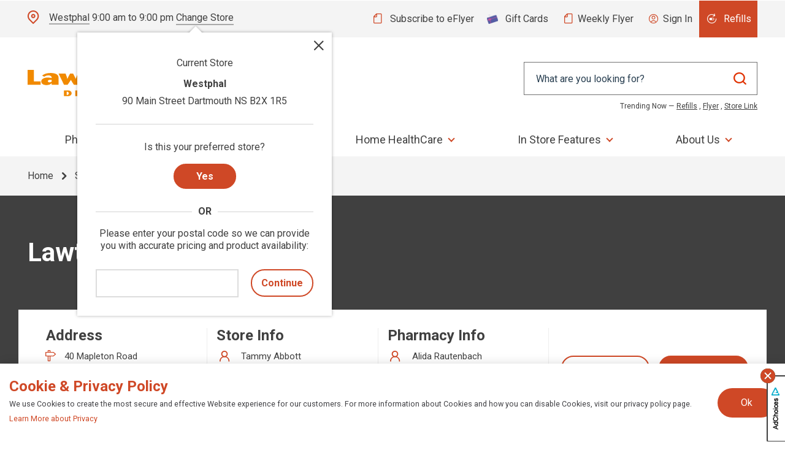

--- FILE ---
content_type: text/html; charset=UTF-8
request_url: https://lawtons.ca/stores/mapleton/
body_size: 42108
content:
<!DOCTYPE html>
<html lang="en-CA">

<head>

	<meta charset="UTF-8">
	<meta name="viewport" content="width=device-width, initial-scale=1, user-scalable=yes">
	<link rel="profile" href="https://gmpg.org/xfn/11">
	<link rel="pingback" href="https://lawtons.ca/xmlrpc.php">
	<link rel="shortcut icon" type="image/x-icon" href="https://lawtons.ca/wp-content/themes/lawtons/assets/img/favicon.ico">
			<meta name="google-site-verification" content="1" />
		<title>Mapleton &#8211; Lawtons Drugs</title>
	<style>img:is([sizes="auto" i], [sizes^="auto," i]) { contain-intrinsic-size: 3000px 1500px }</style>
	<meta name="description" content=", Moncton, NB E1C 7W8">
<meta name="robots" content="index, follow, max-snippet:-1, max-image-preview:large, max-video-preview:-1">
<link rel="canonical" href="https://lawtons.ca/stores/mapleton/">
<meta property="og:url" content="https://lawtons.ca/stores/mapleton/">
<meta property="og:site_name" content="Lawtons Drugs">
<meta property="og:locale" content="en_CA">
<meta property="og:type" content="article">
<meta property="og:title" content="Mapleton &#8211; Lawtons Drugs">
<meta property="og:description" content=", Moncton, NB E1C 7W8">
<meta property="fb:pages" content="">
<meta property="fb:admins" content="">
<meta property="fb:app_id" content="">
<meta name="twitter:card" content="summary">
<meta name="twitter:title" content="Mapleton &#8211; Lawtons Drugs">
<meta name="twitter:description" content=", Moncton, NB E1C 7W8">
<link rel='dns-prefetch' href='//cdnjs.cloudflare.com' />
<link rel='dns-prefetch' href='//socialize.lawtons.ca' />
<link rel='dns-prefetch' href='//maps.googleapis.com' />
<link rel='dns-prefetch' href='//cdn.jsdelivr.net' />
<link rel='dns-prefetch' href='//fonts.googleapis.com' />
<link href='https://fonts.gstatic.com' crossorigin rel='preconnect' />
<link rel="alternate" type="application/rss+xml" title="Lawtons Drugs &raquo; Feed" href="https://lawtons.ca/feed/" />
<link rel="alternate" type="application/rss+xml" title="Lawtons Drugs &raquo; Comments Feed" href="https://lawtons.ca/comments/feed/" />
<link rel='stylesheet' id='formidable-css' href='https://lawtons.ca/wp-content/plugins/formidable/css/formidableforms.css?ver=11241153' type='text/css' media='all' />
<link rel='stylesheet' id='wp-block-library-css' href='https://lawtons.ca/wp-includes/css/dist/block-library/style.min.css?ver=6.8.3' type='text/css' media='all' />
<style id='classic-theme-styles-inline-css' type='text/css'>
/*! This file is auto-generated */
.wp-block-button__link{color:#fff;background-color:#32373c;border-radius:9999px;box-shadow:none;text-decoration:none;padding:calc(.667em + 2px) calc(1.333em + 2px);font-size:1.125em}.wp-block-file__button{background:#32373c;color:#fff;text-decoration:none}
</style>
<style id='global-styles-inline-css' type='text/css'>
:root{--wp--preset--aspect-ratio--square: 1;--wp--preset--aspect-ratio--4-3: 4/3;--wp--preset--aspect-ratio--3-4: 3/4;--wp--preset--aspect-ratio--3-2: 3/2;--wp--preset--aspect-ratio--2-3: 2/3;--wp--preset--aspect-ratio--16-9: 16/9;--wp--preset--aspect-ratio--9-16: 9/16;--wp--preset--color--black: #000000;--wp--preset--color--cyan-bluish-gray: #abb8c3;--wp--preset--color--white: #ffffff;--wp--preset--color--pale-pink: #f78da7;--wp--preset--color--vivid-red: #cf2e2e;--wp--preset--color--luminous-vivid-orange: #ff6900;--wp--preset--color--luminous-vivid-amber: #fcb900;--wp--preset--color--light-green-cyan: #7bdcb5;--wp--preset--color--vivid-green-cyan: #00d084;--wp--preset--color--pale-cyan-blue: #8ed1fc;--wp--preset--color--vivid-cyan-blue: #0693e3;--wp--preset--color--vivid-purple: #9b51e0;--wp--preset--gradient--vivid-cyan-blue-to-vivid-purple: linear-gradient(135deg,rgba(6,147,227,1) 0%,rgb(155,81,224) 100%);--wp--preset--gradient--light-green-cyan-to-vivid-green-cyan: linear-gradient(135deg,rgb(122,220,180) 0%,rgb(0,208,130) 100%);--wp--preset--gradient--luminous-vivid-amber-to-luminous-vivid-orange: linear-gradient(135deg,rgba(252,185,0,1) 0%,rgba(255,105,0,1) 100%);--wp--preset--gradient--luminous-vivid-orange-to-vivid-red: linear-gradient(135deg,rgba(255,105,0,1) 0%,rgb(207,46,46) 100%);--wp--preset--gradient--very-light-gray-to-cyan-bluish-gray: linear-gradient(135deg,rgb(238,238,238) 0%,rgb(169,184,195) 100%);--wp--preset--gradient--cool-to-warm-spectrum: linear-gradient(135deg,rgb(74,234,220) 0%,rgb(151,120,209) 20%,rgb(207,42,186) 40%,rgb(238,44,130) 60%,rgb(251,105,98) 80%,rgb(254,248,76) 100%);--wp--preset--gradient--blush-light-purple: linear-gradient(135deg,rgb(255,206,236) 0%,rgb(152,150,240) 100%);--wp--preset--gradient--blush-bordeaux: linear-gradient(135deg,rgb(254,205,165) 0%,rgb(254,45,45) 50%,rgb(107,0,62) 100%);--wp--preset--gradient--luminous-dusk: linear-gradient(135deg,rgb(255,203,112) 0%,rgb(199,81,192) 50%,rgb(65,88,208) 100%);--wp--preset--gradient--pale-ocean: linear-gradient(135deg,rgb(255,245,203) 0%,rgb(182,227,212) 50%,rgb(51,167,181) 100%);--wp--preset--gradient--electric-grass: linear-gradient(135deg,rgb(202,248,128) 0%,rgb(113,206,126) 100%);--wp--preset--gradient--midnight: linear-gradient(135deg,rgb(2,3,129) 0%,rgb(40,116,252) 100%);--wp--preset--font-size--small: 13px;--wp--preset--font-size--medium: 20px;--wp--preset--font-size--large: 36px;--wp--preset--font-size--x-large: 42px;--wp--preset--spacing--20: 0.44rem;--wp--preset--spacing--30: 0.67rem;--wp--preset--spacing--40: 1rem;--wp--preset--spacing--50: 1.5rem;--wp--preset--spacing--60: 2.25rem;--wp--preset--spacing--70: 3.38rem;--wp--preset--spacing--80: 5.06rem;--wp--preset--shadow--natural: 6px 6px 9px rgba(0, 0, 0, 0.2);--wp--preset--shadow--deep: 12px 12px 50px rgba(0, 0, 0, 0.4);--wp--preset--shadow--sharp: 6px 6px 0px rgba(0, 0, 0, 0.2);--wp--preset--shadow--outlined: 6px 6px 0px -3px rgba(255, 255, 255, 1), 6px 6px rgba(0, 0, 0, 1);--wp--preset--shadow--crisp: 6px 6px 0px rgba(0, 0, 0, 1);}:where(.is-layout-flex){gap: 0.5em;}:where(.is-layout-grid){gap: 0.5em;}body .is-layout-flex{display: flex;}.is-layout-flex{flex-wrap: wrap;align-items: center;}.is-layout-flex > :is(*, div){margin: 0;}body .is-layout-grid{display: grid;}.is-layout-grid > :is(*, div){margin: 0;}:where(.wp-block-columns.is-layout-flex){gap: 2em;}:where(.wp-block-columns.is-layout-grid){gap: 2em;}:where(.wp-block-post-template.is-layout-flex){gap: 1.25em;}:where(.wp-block-post-template.is-layout-grid){gap: 1.25em;}.has-black-color{color: var(--wp--preset--color--black) !important;}.has-cyan-bluish-gray-color{color: var(--wp--preset--color--cyan-bluish-gray) !important;}.has-white-color{color: var(--wp--preset--color--white) !important;}.has-pale-pink-color{color: var(--wp--preset--color--pale-pink) !important;}.has-vivid-red-color{color: var(--wp--preset--color--vivid-red) !important;}.has-luminous-vivid-orange-color{color: var(--wp--preset--color--luminous-vivid-orange) !important;}.has-luminous-vivid-amber-color{color: var(--wp--preset--color--luminous-vivid-amber) !important;}.has-light-green-cyan-color{color: var(--wp--preset--color--light-green-cyan) !important;}.has-vivid-green-cyan-color{color: var(--wp--preset--color--vivid-green-cyan) !important;}.has-pale-cyan-blue-color{color: var(--wp--preset--color--pale-cyan-blue) !important;}.has-vivid-cyan-blue-color{color: var(--wp--preset--color--vivid-cyan-blue) !important;}.has-vivid-purple-color{color: var(--wp--preset--color--vivid-purple) !important;}.has-black-background-color{background-color: var(--wp--preset--color--black) !important;}.has-cyan-bluish-gray-background-color{background-color: var(--wp--preset--color--cyan-bluish-gray) !important;}.has-white-background-color{background-color: var(--wp--preset--color--white) !important;}.has-pale-pink-background-color{background-color: var(--wp--preset--color--pale-pink) !important;}.has-vivid-red-background-color{background-color: var(--wp--preset--color--vivid-red) !important;}.has-luminous-vivid-orange-background-color{background-color: var(--wp--preset--color--luminous-vivid-orange) !important;}.has-luminous-vivid-amber-background-color{background-color: var(--wp--preset--color--luminous-vivid-amber) !important;}.has-light-green-cyan-background-color{background-color: var(--wp--preset--color--light-green-cyan) !important;}.has-vivid-green-cyan-background-color{background-color: var(--wp--preset--color--vivid-green-cyan) !important;}.has-pale-cyan-blue-background-color{background-color: var(--wp--preset--color--pale-cyan-blue) !important;}.has-vivid-cyan-blue-background-color{background-color: var(--wp--preset--color--vivid-cyan-blue) !important;}.has-vivid-purple-background-color{background-color: var(--wp--preset--color--vivid-purple) !important;}.has-black-border-color{border-color: var(--wp--preset--color--black) !important;}.has-cyan-bluish-gray-border-color{border-color: var(--wp--preset--color--cyan-bluish-gray) !important;}.has-white-border-color{border-color: var(--wp--preset--color--white) !important;}.has-pale-pink-border-color{border-color: var(--wp--preset--color--pale-pink) !important;}.has-vivid-red-border-color{border-color: var(--wp--preset--color--vivid-red) !important;}.has-luminous-vivid-orange-border-color{border-color: var(--wp--preset--color--luminous-vivid-orange) !important;}.has-luminous-vivid-amber-border-color{border-color: var(--wp--preset--color--luminous-vivid-amber) !important;}.has-light-green-cyan-border-color{border-color: var(--wp--preset--color--light-green-cyan) !important;}.has-vivid-green-cyan-border-color{border-color: var(--wp--preset--color--vivid-green-cyan) !important;}.has-pale-cyan-blue-border-color{border-color: var(--wp--preset--color--pale-cyan-blue) !important;}.has-vivid-cyan-blue-border-color{border-color: var(--wp--preset--color--vivid-cyan-blue) !important;}.has-vivid-purple-border-color{border-color: var(--wp--preset--color--vivid-purple) !important;}.has-vivid-cyan-blue-to-vivid-purple-gradient-background{background: var(--wp--preset--gradient--vivid-cyan-blue-to-vivid-purple) !important;}.has-light-green-cyan-to-vivid-green-cyan-gradient-background{background: var(--wp--preset--gradient--light-green-cyan-to-vivid-green-cyan) !important;}.has-luminous-vivid-amber-to-luminous-vivid-orange-gradient-background{background: var(--wp--preset--gradient--luminous-vivid-amber-to-luminous-vivid-orange) !important;}.has-luminous-vivid-orange-to-vivid-red-gradient-background{background: var(--wp--preset--gradient--luminous-vivid-orange-to-vivid-red) !important;}.has-very-light-gray-to-cyan-bluish-gray-gradient-background{background: var(--wp--preset--gradient--very-light-gray-to-cyan-bluish-gray) !important;}.has-cool-to-warm-spectrum-gradient-background{background: var(--wp--preset--gradient--cool-to-warm-spectrum) !important;}.has-blush-light-purple-gradient-background{background: var(--wp--preset--gradient--blush-light-purple) !important;}.has-blush-bordeaux-gradient-background{background: var(--wp--preset--gradient--blush-bordeaux) !important;}.has-luminous-dusk-gradient-background{background: var(--wp--preset--gradient--luminous-dusk) !important;}.has-pale-ocean-gradient-background{background: var(--wp--preset--gradient--pale-ocean) !important;}.has-electric-grass-gradient-background{background: var(--wp--preset--gradient--electric-grass) !important;}.has-midnight-gradient-background{background: var(--wp--preset--gradient--midnight) !important;}.has-small-font-size{font-size: var(--wp--preset--font-size--small) !important;}.has-medium-font-size{font-size: var(--wp--preset--font-size--medium) !important;}.has-large-font-size{font-size: var(--wp--preset--font-size--large) !important;}.has-x-large-font-size{font-size: var(--wp--preset--font-size--x-large) !important;}
:where(.wp-block-post-template.is-layout-flex){gap: 1.25em;}:where(.wp-block-post-template.is-layout-grid){gap: 1.25em;}
:where(.wp-block-columns.is-layout-flex){gap: 2em;}:where(.wp-block-columns.is-layout-grid){gap: 2em;}
:root :where(.wp-block-pullquote){font-size: 1.5em;line-height: 1.6;}
</style>
<link rel='stylesheet' id='buttons-css' href='https://lawtons.ca/wp-includes/css/buttons.min.css?ver=6.8.3' type='text/css' media='all' />
<link rel='stylesheet' id='dashicons-css' href='https://lawtons.ca/wp-includes/css/dashicons.min.css?ver=6.8.3' type='text/css' media='all' />
<link rel='stylesheet' id='mediaelement-css' href='https://lawtons.ca/wp-includes/js/mediaelement/mediaelementplayer-legacy.min.css?ver=4.2.17' type='text/css' media='all' />
<link rel='stylesheet' id='wp-mediaelement-css' href='https://lawtons.ca/wp-includes/js/mediaelement/wp-mediaelement.min.css?ver=6.8.3' type='text/css' media='all' />
<link rel='stylesheet' id='media-views-css' href='https://lawtons.ca/wp-includes/css/media-views.min.css?ver=6.8.3' type='text/css' media='all' />
<link rel='stylesheet' id='imgareaselect-css' href='https://lawtons.ca/wp-includes/js/imgareaselect/imgareaselect.css?ver=0.9.8' type='text/css' media='all' />
<link rel='stylesheet' id='custom-style-css' href='https://lawtons.ca/wp-content/plugins/chatbot-integration/css/custom.css?ver=2026-01-21' type='text/css' media='' />
<link rel='stylesheet' id='gmo_banner_brand_css-css' href='https://lawtons.ca/wp-content/plugins/gmo-banner-integration/assets/css/brand.css?v=1768993127&#038;ver=6.8.3' type='text/css' media='all' />
<link rel='stylesheet' id='gmo_banner_base_css-css' href='https://lawtons.ca/wp-content/plugins/gmo-banner-integration/assets/css/gmo-banner-lawtons-styles.css?ver=6.8.3' type='text/css' media='all' />
<link rel='stylesheet' id='mediresource-css' href='https://lawtons.ca/wp-content/plugins/mediresource/assets/css/mediresource.css?ver=6.8.3' type='text/css' media='all' />
<link rel='stylesheet' id='tru-pharmacyhub-redirects-common-css' href='https://lawtons.ca/wp-content/plugins/pharmacy-hub-redirects/assets/css/tru-pharmacyhub-common.css?ver=1.0.5' type='text/css' media='all' />
<link rel='stylesheet' id='tru-pharmacyhub-redirects-lawtons-front-css' href='https://lawtons.ca/wp-content/plugins/pharmacy-hub-redirects/assets/css/tru-pharmacyhub-lawtons.css?ver=1.0.5' type='text/css' media='all' />
<link rel='stylesheet' id='tru-pharmacyhub-redirects-dynamic-css' href='https://lawtons.ca/wp-content/plugins/pharmacy-hub-redirects/assets/css/tru-pharmacyhub-dynamic.css?ver=1.0.5' type='text/css' media='all' />
<link rel='stylesheet' id='sobeys-video-popup.css-css' href='https://lawtons.ca/wp-content/plugins/sobeys-lightbox-popup/assets/css/video_popup.css?ver=6.8.3' type='text/css' media='all' />
<link rel='stylesheet' id='sso-frontend-styles-css' href='https://lawtons.ca/wp-content/plugins/sobeys-sso-client//assets/css/sso-frontend-styles.css?ver=6.8.3' type='text/css' media='all' />
<link rel='stylesheet' id='sso-frontend-brand-styles-css' href='https://lawtons.ca/wp-content/plugins/sobeys-sso-client//assets/css/sso-lawtons-styles.css?ver=6.8.3' type='text/css' media='all' />
<link rel='stylesheet' id='sso-mfa-style-css' href='https://lawtons.ca/wp-content/plugins/sobeys-sso-client//assets/css/sso-mfa-style.css?ver=6.8.3' type='text/css' media='all' />
<link rel='stylesheet' id='sl-header-styles-css' href='https://lawtons.ca/wp-content/themes/lawtons/dist/plugin/store-locator/modules/header/sl-header.css?ver=1.8.6' type='text/css' media='all' />
<link rel='stylesheet' id='fl-builder-layout-bundle-2a471ebd8d47e2a8a72c5707280841d1-css' href='https://lawtons.ca/wp-content/uploads/bb-plugin/cache/2a471ebd8d47e2a8a72c5707280841d1-layout-bundle.css?ver=2.9.4-1.5.2' type='text/css' media='all' />
<link rel='stylesheet' id='main-css' href='https://lawtons.ca/wp-content/themes/lawtons/dist/css/index.min.css?ver=6.8.3' type='text/css' media='all' />
<link rel='stylesheet' id='general-css' href='https://lawtons.ca/wp-content/themes/lawtons/dist/css/general.min.css?ver=6.8.3' type='text/css' media='all' />
<link rel='stylesheet' id='theme-custom-styles-css' href='https://lawtons.ca/wp-content/themes/lawtons/dist/theme-css/custom-theme-style.css?ver=2.0.14' type='text/css' media='all' />
<link rel='stylesheet' id='gutenberg-theme-css' href='https://lawtons.ca/wp-content/themes/lawtons/dist/theme-css/gutenberg-theme-style.css?ver=2.0.14' type='text/css' media='all' />
<link rel='stylesheet' id='brand-css' href='https://lawtons.ca/wp-content/bb-icons/icon-brand/css/brand.css?ver=2.0.14' type='text/css' media='all' />
<link rel='stylesheet' id='frontend-styles-css' href='https://lawtons.ca/wp-content/themes/lawtons/fp-foundation/assets/css/fp_frontend.css?ver=2.0.14' type='text/css' media='all' />
<link rel='stylesheet' id='jq-selectric-css-css' href='https://cdn.jsdelivr.net/npm/selectric@1.13.0/public/themes/template/selectric.css?ver=2.0.14' type='text/css' media='all' />
<link rel='stylesheet' id='fonts-css' href='https://fonts.googleapis.com/css?family=Open+Sans%3A400%2C600%2C700%7CRaleway%3A400%2C300%7CLora&#038;ver=6.8.3' type='text/css' media='all' />
<link rel='stylesheet' id='pages-css' href='https://lawtons.ca/wp-content/themes/lawtons/dist/css/pages/pages.min.css?ver=6.8.3' type='text/css' media='all' />
<link rel='stylesheet' id='plugin-cookie-policy-css' href='https://lawtons.ca/wp-content/themes/lawtons/dist/css/plugin-cookie-policy.min.css?ver=6.8.3' type='text/css' media='all' />
<link rel='stylesheet' id='plugin-slider-css' href='https://lawtons.ca/wp-content/themes/lawtons/dist/css/plugin-slider.min.css?ver=6.8.3' type='text/css' media='all' />
<link rel='stylesheet' id='single-store-css' href='https://lawtons.ca/wp-content/themes/lawtons/dist/css/templates/template-single-store.min.css?ver=6.8.3' type='text/css' media='all' />
<link rel='stylesheet' id='tablepress-default-css' href='https://lawtons.ca/wp-content/plugins/tablepress/css/build/default.css?ver=3.2.5' type='text/css' media='all' />
<link rel='stylesheet' id='fl-builder-google-fonts-abce5773d14fd2c071b72b08daaa090d-css' href='//fonts.googleapis.com/css?family=Roboto%3A700&#038;ver=6.8.3' type='text/css' media='all' />
<script type="text/javascript" src="https://lawtons.ca/assets/iga_cmn.js" id="sp-js-js"></script>
<script type="text/javascript" defer src="https://lawtons.ca/wp-includes/js/jquery/jquery.min.js?ver=3.7.1" id="jquery-core-js"></script>
<script type="text/javascript" id="utils-js-extra">
/* <![CDATA[ */
var userSettings = {"url":"\/","uid":"0","time":"1768993127","secure":"1"};
/* ]]> */
</script>
<script type="text/javascript" defer src="https://lawtons.ca/wp-includes/js/utils.min.js?ver=6.8.3" id="utils-js"></script>
<script type="text/javascript" defer src="https://lawtons.ca/wp-includes/js/plupload/moxie.min.js?ver=1.3.5.1" id="moxiejs-js"></script>
<script type="text/javascript" defer src="https://lawtons.ca/wp-includes/js/plupload/plupload.min.js?ver=2.1.9" id="plupload-js"></script>
<!--[if lt IE 8]>
<script type="text/javascript" defer src="https://lawtons.ca/wp-includes/js/json2.min.js?ver=2015-05-03" id="json2-js"></script>
<![endif]-->
<script type="text/javascript" defer src="https://lawtons.ca/wp-content/plugins/chatbot-integration/js/custom.js?ver=2026-01-21" id="custom-chatbot-script-js"></script>
<script type="text/javascript" defer src="https://lawtons.ca/wp-content/plugins/mediresource/assets/js/mediresource.js?ver=6.8.3" id="mediresource-js"></script>
<script type="text/javascript" id="tru-pharmacyhub-redirects-redirects-js-extra">
/* <![CDATA[ */
var pharmacyhubredirectsparams = {"matchurl":"","homeurl":"https:\/\/lawtons.ca","redirecturl":""};
/* ]]> */
</script>
<script type="text/javascript" defer src="https://lawtons.ca/wp-content/plugins/pharmacy-hub-redirects/assets/js/tru-pharmacyhub-redirects.js?ver=1.0.5" id="tru-pharmacyhub-redirects-redirects-js"></script>
<script type="text/javascript" defer src="https://lawtons.ca/wp-content/plugins/sobeys-lightbox-popup/assets/js/video_popup.js?ver=6.8.3" id="sobeys-video-popup.js-js"></script>
<script type="text/javascript" id="helper-functions-js-extra">
/* <![CDATA[ */
var sso_api = {"api_key":"4_ZAEsTz1iZ24CGNGoW-kD4A","ajaxurl":"https:\/\/lawtons.ca\/wp-admin\/admin-ajax.php","brand":"Lawtons","sso":"true","gmt_four":"E9S4XPLZN1","ssodata":"false","nonce":"accd75110b"};
/* ]]> */
</script>
<script type="text/javascript" defer src="https://lawtons.ca/wp-content/plugins/sobeys-sso-client/assets/js/helpers.js?ver=1.1" id="helper-functions-js"></script>
<script type="text/javascript" id="sso-sessions-js-extra">
/* <![CDATA[ */
var sso_api = {"api_key":"4_ZAEsTz1iZ24CGNGoW-kD4A","ajaxurl":"https:\/\/lawtons.ca\/wp-admin\/admin-ajax.php","brand":"Lawtons","sso":"true","gmt_four":"E9S4XPLZN1","ssodata":"false","nonce":"accd75110b"};
/* ]]> */
</script>
<script type="text/javascript" defer src="https://lawtons.ca/wp-content/plugins/sobeys-sso-client/assets/js/sso-session-handler.js?ver=1.17.6" id="sso-sessions-js"></script>
<script type="text/javascript" defer src="https://lawtons.ca/wp-content/plugins/sobeys-sso-client/assets/js/sso-mfa-handler.js?ver=1.17.6" id="sso-mfa-handler-js"></script>
<script type="text/javascript" defer src="https://socialize.lawtons.ca/js/gigya.js?apikey=4_ZAEsTz1iZ24CGNGoW-kD4A&amp;ver=6.8.3" id="gigya-js-js"></script>
<script type="text/javascript" defer src="https://cdnjs.cloudflare.com/ajax/libs/jquery.maskedinput/1.4.1/jquery.maskedinput.js?ver=6.8.3" id="jquery-mask-js"></script>
<script type="text/javascript" defer src="https://lawtons.ca/wp-content/plugins/sobeys-store-locator/assets/js/vendor/cookie-2.2.0.min.js?ver=2.2.0" id="cookie-js-js"></script>
<script type="text/javascript" defer src="https://lawtons.ca/wp-content/plugins/sobeys-store-locator/assets/js/vendor/moment.min.js?ver=2.9.0" id="moment-js-js"></script>
<script type="text/javascript" defer src="https://cdnjs.cloudflare.com/ajax/libs/crypto-js/4.0.0/core.min.js?ver=4.0.0" id="crypto-js-js"></script>
<script type="text/javascript" defer src="https://cdnjs.cloudflare.com/ajax/libs/crypto-js/4.0.0/md5.js?ver=4.0.0" id="md5-js-js"></script>
<script type="text/javascript" id="sl-js-extra">
/* <![CDATA[ */
var sl = {"default_store":{"ID":70956,"post_author":"72","post_date":"2020-09-23 05:59:21","post_date_gmt":"2021-01-29 06:08:13","post_content":", Dartmouth, NS B2X 1R5","post_title":"Westphal","post_excerpt":"","post_status":"publish","comment_status":"closed","ping_status":"closed","post_password":"","post_name":"westphal","to_ping":"","pinged":"","post_modified":"2026-01-09 07:02:12","post_modified_gmt":"2026-01-09 12:02:12","post_content_filtered":"","post_parent":0,"guid":"https:\/\/lawtons.ca\/stores\/westphal\/","menu_order":0,"post_type":"store","post_mime_type":"","comment_count":"0","filter":"raw","location":{"address":{"address_1":"90 Main Street","address_2":"","intersection":"","city":"Dartmouth","province":"NS","postal_code":"B2X 1R5"},"coordinates":{"latitude":"44.6814216","longitude":"-63.54383870000004"}},"store_number":"884"},"current_lang":"en","hidden_brands":["lawtons-drugs-location-with-a-walk-in-clinic"],"strings":{"close_button_aria":"Close","postal_input_aria":"Postal Code","validate_postal":"Please specify a valid postal code (M4B-1G5)"},"store_brand_icons":{"lawtons-drugs-location":"https:\/\/lawtons.ca\/wp-content\/uploads\/2020\/09\/drug-store.png","lawtons-drugs-location-with-a-walk-in-clinic":"https:\/\/lawtons.ca\/wp-content\/uploads\/2020\/09\/drug-clinic.png"}};
/* ]]> */
</script>
<script type="text/javascript" defer src="https://lawtons.ca/wp-content/plugins/sobeys-store-locator/sobeys-store-locator.js?ver=1.8.6" id="sl-js"></script>
<script type="text/javascript" defer src="https://maps.googleapis.com/maps/api/js?key=AIzaSyAcybZHz1Fo2b0ZZU7JCKqrIsyfszwQ0E4&amp;callback=Function.prototype&amp;ver=3.48" id="sl-google-maps-api-js"></script>
<script type="text/javascript" defer src="//cdnjs.cloudflare.com/ajax/libs/popper.js/1.12.9/umd/popper.min.js?ver=2.4.2" id="popper-js-js"></script>
<script type="text/javascript" id="sl-header-scripts-js-extra">
/* <![CDATA[ */
var slLocalizeData = {"site_url":"https:\/\/lawtons.ca","page_slug":"contact-us","current_page_slug":"mapleton"};
/* ]]> */
</script>
<script type="text/javascript" defer src="https://lawtons.ca/wp-content/plugins/sobeys-store-locator/modules/header/sl-header.js?ver=1.8.6" id="sl-header-scripts-js"></script>
<script type="text/javascript" defer src="https://cdn.jsdelivr.net/npm/selectric@1.13.0/public/jquery.selectric.min.js?ver=2.0.14" id="jq-selectric-js"></script>
<script type="text/javascript" id="jq-selectric-js-after">
/* <![CDATA[ */
(function($) {


				$(document).on('facetwp-loaded load', function() {
					jQuery("#page select").selectric({
						arrowButtonMarkup: '<span class="button">&#x25be;</span>',
						onChange: function(element) {
							// Fix issue where styalized select wasn't trigering normal select dropdown change
							var value = $(element).val();
							FWP.extras.sort = value;
							FWP.soft_refresh = true;
							FWP.autoload();
						}
					})
				});



			})(jQuery);
/* ]]> */
</script>
<script type="text/javascript" defer src="https://lawtons.ca/wp-content/themes/lawtons/dist/js/common.min.js?ver=2024-01-25---13-37-20" id="common-js-js"></script>
<link rel="https://api.w.org/" href="https://lawtons.ca/wp-json/" /><link rel="alternate" title="JSON" type="application/json" href="https://lawtons.ca/wp-json/wp/v2/store/70967" /><link rel="EditURI" type="application/rsd+xml" title="RSD" href="https://lawtons.ca/xmlrpc.php?rsd" />
<link rel='shortlink' href='https://lawtons.ca/?p=70967' />
<link rel="alternate" title="oEmbed (JSON)" type="application/json+oembed" href="https://lawtons.ca/wp-json/oembed/1.0/embed?url=https%3A%2F%2Flawtons.ca%2Fstores%2Fmapleton%2F" />
<link rel="alternate" title="oEmbed (XML)" type="text/xml+oembed" href="https://lawtons.ca/wp-json/oembed/1.0/embed?url=https%3A%2F%2Flawtons.ca%2Fstores%2Fmapleton%2F&#038;format=xml" />
<!-- Google Tag Manager -->
<script>(function(w,d,s,l,i){w[l]=w[l]||[];w[l].push({'gtm.start':
new Date().getTime(),event:'gtm.js'});var f=d.getElementsByTagName(s)[0],
j=d.createElement(s),dl=l!='dataLayer'?'&l='+l:'';j.async=true;j.src=
'https://www.googletagmanager.com/gtm.js?id='+i+dl;f.parentNode.insertBefore(j,f);
})(window,document,'script','dataLayer','GTM-5XLNNN');</script>
<!-- End Google Tag Manager --><script>document.documentElement.className += " js";</script>

<meta name='google-site-verification' content='1' />
    

                              <script>!function(e){var n="https://s.go-mpulse.net/boomerang/";if("False"=="True")e.BOOMR_config=e.BOOMR_config||{},e.BOOMR_config.PageParams=e.BOOMR_config.PageParams||{},e.BOOMR_config.PageParams.pci=!0,n="https://s2.go-mpulse.net/boomerang/";if(window.BOOMR_API_key="TULWG-QVWE5-URXWM-M52WC-ZMQFB",function(){function e(){if(!o){var e=document.createElement("script");e.id="boomr-scr-as",e.src=window.BOOMR.url,e.async=!0,i.parentNode.appendChild(e),o=!0}}function t(e){o=!0;var n,t,a,r,d=document,O=window;if(window.BOOMR.snippetMethod=e?"if":"i",t=function(e,n){var t=d.createElement("script");t.id=n||"boomr-if-as",t.src=window.BOOMR.url,BOOMR_lstart=(new Date).getTime(),e=e||d.body,e.appendChild(t)},!window.addEventListener&&window.attachEvent&&navigator.userAgent.match(/MSIE [67]\./))return window.BOOMR.snippetMethod="s",void t(i.parentNode,"boomr-async");a=document.createElement("IFRAME"),a.src="about:blank",a.title="",a.role="presentation",a.loading="eager",r=(a.frameElement||a).style,r.width=0,r.height=0,r.border=0,r.display="none",i.parentNode.appendChild(a);try{O=a.contentWindow,d=O.document.open()}catch(_){n=document.domain,a.src="javascript:var d=document.open();d.domain='"+n+"';void(0);",O=a.contentWindow,d=O.document.open()}if(n)d._boomrl=function(){this.domain=n,t()},d.write("<bo"+"dy onload='document._boomrl();'>");else if(O._boomrl=function(){t()},O.addEventListener)O.addEventListener("load",O._boomrl,!1);else if(O.attachEvent)O.attachEvent("onload",O._boomrl);d.close()}function a(e){window.BOOMR_onload=e&&e.timeStamp||(new Date).getTime()}if(!window.BOOMR||!window.BOOMR.version&&!window.BOOMR.snippetExecuted){window.BOOMR=window.BOOMR||{},window.BOOMR.snippetStart=(new Date).getTime(),window.BOOMR.snippetExecuted=!0,window.BOOMR.snippetVersion=12,window.BOOMR.url=n+"TULWG-QVWE5-URXWM-M52WC-ZMQFB";var i=document.currentScript||document.getElementsByTagName("script")[0],o=!1,r=document.createElement("link");if(r.relList&&"function"==typeof r.relList.supports&&r.relList.supports("preload")&&"as"in r)window.BOOMR.snippetMethod="p",r.href=window.BOOMR.url,r.rel="preload",r.as="script",r.addEventListener("load",e),r.addEventListener("error",function(){t(!0)}),setTimeout(function(){if(!o)t(!0)},3e3),BOOMR_lstart=(new Date).getTime(),i.parentNode.appendChild(r);else t(!1);if(window.addEventListener)window.addEventListener("load",a,!1);else if(window.attachEvent)window.attachEvent("onload",a)}}(),"".length>0)if(e&&"performance"in e&&e.performance&&"function"==typeof e.performance.setResourceTimingBufferSize)e.performance.setResourceTimingBufferSize();!function(){if(BOOMR=e.BOOMR||{},BOOMR.plugins=BOOMR.plugins||{},!BOOMR.plugins.AK){var n=""=="true"?1:0,t="",a="amlvqhaxzbmdo2lqwilq-f-68ae80023-clientnsv4-s.akamaihd.net",i="false"=="true"?2:1,o={"ak.v":"39","ak.cp":"1920386","ak.ai":parseInt("1287187",10),"ak.ol":"0","ak.cr":24,"ak.ipv":4,"ak.proto":"h2","ak.rid":"11731454","ak.r":47166,"ak.a2":n,"ak.m":"dscb","ak.n":"essl","ak.bpcip":"3.23.88.0","ak.cport":38266,"ak.gh":"23.200.89.208","ak.quicv":"","ak.tlsv":"tls1.3","ak.0rtt":"","ak.0rtt.ed":"","ak.csrc":"-","ak.acc":"","ak.t":"1768993303","ak.ak":"hOBiQwZUYzCg5VSAfCLimQ==/EBlHJ850HHUgieRoqK/Ad1za1GhCzo4rpbkuGGTxDjHaU9FQzlOll63IRYlHvYS4ICFNTrhXXYsXpZ1O9GfL/m15TiUGiHW61XBARdYGPGRCjoQD1WGIU13voCZ3hMvfyxC5ni/fHU0GEf0aeZHNmvBcwUYrNE1Z5UXGAjnyWDHYDN7IVTdY2UedGFlFVf8MuNVk/mC8XCw5Tl3Cm/[base64]","ak.pv":"12","ak.dpoabenc":"","ak.tf":i};if(""!==t)o["ak.ruds"]=t;var r={i:!1,av:function(n){var t="http.initiator";if(n&&(!n[t]||"spa_hard"===n[t]))o["ak.feo"]=void 0!==e.aFeoApplied?1:0,BOOMR.addVar(o)},rv:function(){var e=["ak.bpcip","ak.cport","ak.cr","ak.csrc","ak.gh","ak.ipv","ak.m","ak.n","ak.ol","ak.proto","ak.quicv","ak.tlsv","ak.0rtt","ak.0rtt.ed","ak.r","ak.acc","ak.t","ak.tf"];BOOMR.removeVar(e)}};BOOMR.plugins.AK={akVars:o,akDNSPreFetchDomain:a,init:function(){if(!r.i){var e=BOOMR.subscribe;e("before_beacon",r.av,null,null),e("onbeacon",r.rv,null,null),r.i=!0}return this},is_complete:function(){return!0}}}}()}(window);</script></head>

<body class="wp-singular store-template-default single single-store postid-70967 wp-theme-lawtons fl-builder-2-9-4 fl-themer-1-5-2 fl-theme-1 fl-no-js store_without_holiday store_without_intersection store_with_manager store_without_features store_with_departments store-brand-lawtons-drugs-location store_with_information pharmacy_with_info fl-theme-builder-singular fl-theme-builder-singular-single-clicnic">    
<!-- Google Tag Manager (noscript) -->
<noscript><iframe src="https://www.googletagmanager.com/ns.html?id=GTM-5XLNNN"
height="0" width="0" style="display:none;visibility:hidden"></iframe></noscript>
<!-- End Google Tag Manager (noscript) -->	<a href="#content" class="screen-reader-text">Skip to Content</a>
	<header>
					<style id='fl-builder-layout-100406-inline-css' type='text/css'>
.fl-node-jbpdwtn2qrkv {width: 100%;}.fl-node-hiqfcmdaszr4 {width: 100%;}.fl-builder-content .fl-rich-text strong {font-weight: bold;}.fl-module.fl-rich-text p:last-child {margin-bottom: 0;}.fl-builder-edit .fl-module.fl-rich-text p:not(:has(~ *:not(.fl-block-overlay))) {margin-bottom: 0;}.fl-icon-field .fl-icon-preview i{padding: 10px;}.fpicon-.DS_Store{ width: 22px;height: 22px;display: inline-block;background: none !important; background-size: contain !important; background-repeat: no-repeat !important; background-image: url("https://lawtons.ca/wp-content/bb-icons/icon-brand/images/.DS_Store") !important; }.fpicon-app{ width: 22px;height: 22px;display: inline-block;background: none !important; background-size: contain !important; background-repeat: no-repeat !important; background-image: url("https://lawtons.ca/wp-content/bb-icons/icon-brand/images/app.svg") !important; }.fpicon-appointments{ width: 22px;height: 22px;display: inline-block;background: none !important; background-size: contain !important; background-repeat: no-repeat !important; background-image: url("https://lawtons.ca/wp-content/bb-icons/icon-brand/images/appointments.svg") !important; }.fpicon-awful{ width: 22px;height: 22px;display: inline-block;background: none !important; background-size: contain !important; background-repeat: no-repeat !important; background-image: url("https://lawtons.ca/wp-content/bb-icons/icon-brand/images/awful.svg") !important; }.fpicon-daily{ width: 22px;height: 22px;display: inline-block;background: none !important; background-size: contain !important; background-repeat: no-repeat !important; background-image: url("https://lawtons.ca/wp-content/bb-icons/icon-brand/images/daily.svg") !important; }.fpicon-discount{ width: 22px;height: 22px;display: inline-block;background: none !important; background-size: contain !important; background-repeat: no-repeat !important; background-image: url("https://lawtons.ca/wp-content/bb-icons/icon-brand/images/discount.svg") !important; }.fpicon-drugstore{ width: 22px;height: 22px;display: inline-block;background: none !important; background-size: contain !important; background-repeat: no-repeat !important; background-image: url("https://lawtons.ca/wp-content/bb-icons/icon-brand/images/drugstore.svg") !important; }.fpicon-fill{ width: 22px;height: 22px;display: inline-block;background: none !important; background-size: contain !important; background-repeat: no-repeat !important; background-image: url("https://lawtons.ca/wp-content/bb-icons/icon-brand/images/fill.svg") !important; }.fpicon-findstore{ width: 22px;height: 22px;display: inline-block;background: none !important; background-size: contain !important; background-repeat: no-repeat !important; background-image: url("https://lawtons.ca/wp-content/bb-icons/icon-brand/images/findstore.svg") !important; }.fpicon-flyer{ width: 22px;height: 22px;display: inline-block;background: none !important; background-size: contain !important; background-repeat: no-repeat !important; background-image: url("https://lawtons.ca/wp-content/bb-icons/icon-brand/images/flyer.svg") !important; }.fpicon-going{ width: 22px;height: 22px;display: inline-block;background: none !important; background-size: contain !important; background-repeat: no-repeat !important; background-image: url("https://lawtons.ca/wp-content/bb-icons/icon-brand/images/going.svg") !important; }.fpicon-health-pg{ width: 22px;height: 22px;display: inline-block;background: none !important; background-size: contain !important; background-repeat: no-repeat !important; background-image: url("https://lawtons.ca/wp-content/bb-icons/icon-brand/images/health-pg.svg") !important; }.fpicon-logo-header{ width: 22px;height: 22px;display: inline-block;background: none !important; background-size: contain !important; background-repeat: no-repeat !important; background-image: url("https://lawtons.ca/wp-content/bb-icons/icon-brand/images/logo-header.svg") !important; }.fpicon-mobility{ width: 22px;height: 22px;display: inline-block;background: none !important; background-size: contain !important; background-repeat: no-repeat !important; background-image: url("https://lawtons.ca/wp-content/bb-icons/icon-brand/images/mobility.svg") !important; }.fpicon-moreinfo{ width: 22px;height: 22px;display: inline-block;background: none !important; background-size: contain !important; background-repeat: no-repeat !important; background-image: url("https://lawtons.ca/wp-content/bb-icons/icon-brand/images/moreinfo.svg") !important; }.fpicon-pill-icon-pg{ width: 22px;height: 22px;display: inline-block;background: none !important; background-size: contain !important; background-repeat: no-repeat !important; background-image: url("https://lawtons.ca/wp-content/bb-icons/icon-brand/images/pill-icon-pg.svg") !important; }.fpicon-pillpack{ width: 22px;height: 22px;display: inline-block;background: none !important; background-size: contain !important; background-repeat: no-repeat !important; background-image: url("https://lawtons.ca/wp-content/bb-icons/icon-brand/images/pillpack.svg") !important; }.fpicon-receive{ width: 22px;height: 22px;display: inline-block;background: none !important; background-size: contain !important; background-repeat: no-repeat !important; background-image: url("https://lawtons.ca/wp-content/bb-icons/icon-brand/images/receive.svg") !important; }.fpicon-refill{ width: 22px;height: 22px;display: inline-block;background: none !important; background-size: contain !important; background-repeat: no-repeat !important; background-image: url("https://lawtons.ca/wp-content/bb-icons/icon-brand/images/refill.svg") !important; }.fpicon-refills{ width: 22px;height: 22px;display: inline-block;background: none !important; background-size: contain !important; background-repeat: no-repeat !important; background-image: url("https://lawtons.ca/wp-content/bb-icons/icon-brand/images/refills.svg") !important; }.fpicon-schedule-pg{ width: 22px;height: 22px;display: inline-block;background: none !important; background-size: contain !important; background-repeat: no-repeat !important; background-image: url("https://lawtons.ca/wp-content/bb-icons/icon-brand/images/schedule-pg.svg") !important; }.fpicon-shop{ width: 22px;height: 22px;display: inline-block;background: none !important; background-size: contain !important; background-repeat: no-repeat !important; background-image: url("https://lawtons.ca/wp-content/bb-icons/icon-brand/images/shop.svg") !important; }.fpicon-store{ width: 22px;height: 22px;display: inline-block;background: none !important; background-size: contain !important; background-repeat: no-repeat !important; background-image: url("https://lawtons.ca/wp-content/bb-icons/icon-brand/images/store.svg") !important; }.fpicon-transfer{ width: 22px;height: 22px;display: inline-block;background: none !important; background-size: contain !important; background-repeat: no-repeat !important; background-image: url("https://lawtons.ca/wp-content/bb-icons/icon-brand/images/transfer.svg") !important; }.fpicon-twitter{ width: 22px;height: 22px;display: inline-block;background: none !important; background-size: contain !important; background-repeat: no-repeat !important; background-image: url("https://lawtons.ca/wp-content/bb-icons/icon-brand/images/twitter.svg") !important; }.fpicon-vehicle{ width: 22px;height: 22px;display: inline-block;background: none !important; background-size: contain !important; background-repeat: no-repeat !important; background-image: url("https://lawtons.ca/wp-content/bb-icons/icon-brand/images/vehicle.svg") !important; }
</style>
<div class="fl-builder-content fl-builder-content-100406 fl-builder-template fl-builder-row-template fl-builder-global-templates-locked" data-post-id="100406"><div class="fl-row fl-row-full-width fl-row-bg-none fl-node-l2zf5giwjh9c fl-row-default-height fl-row-align-center" data-node="l2zf5giwjh9c">
	<div class="fl-row-content-wrap">
						<div class="fl-row-content fl-row-full-width fl-node-content">
		
<div class="fl-col-group fl-node-btem0n9jx1kq" data-node="btem0n9jx1kq">
			<div class="fl-col fl-node-jbpdwtn2qrkv fl-col-bg-color tru-alert-bar-header" data-node="jbpdwtn2qrkv">
	<div class="fl-col-content fl-node-content"><div class="fl-module fl-module-rich-text fl-node-kmfqlv2h0189" data-node="kmfqlv2h0189">
	<div class="fl-module-content fl-node-content">
		<div class="fl-rich-text">
	<div></div>
</div>
	</div>
</div>
</div>
</div>
	</div>

<div class="fl-col-group fl-node-mil14trsa7vj" data-node="mil14trsa7vj">
			<div class="fl-col fl-node-hiqfcmdaszr4 fl-col-bg-color" data-node="hiqfcmdaszr4">
	<div class="fl-col-content fl-node-content"></div>
</div>
	</div>
		</div>
	</div>
</div>
</div>			<link rel='stylesheet' id='alert-style-css' href='https://lawtons.ca/wp-content/plugins/tru-alert-bar/assets/css/alert-style.css?ver=2026-01-21' type='text/css' media='all' />
<link rel='stylesheet' id='font-awesome-5-css' href='https://lawtons.ca/wp-content/plugins/bb-plugin/fonts/fontawesome/5.15.4/css/all.min.css?ver=2.9.4' type='text/css' media='all' />
<link rel='stylesheet' id='fl-builder-google-fonts-c363a15baf9b3719c1570c22b012b369-css' href='https://fonts.googleapis.com/css?family=Roboto%3A400&#038;ver=6.8.3' type='text/css' media='all' />
<link rel='stylesheet' id='fl-builder-layout-72-css' href='https://lawtons.ca/wp-content/uploads/bb-plugin/cache/72-layout-partial.css?ver=ab238de829afb1691791c38b96e8ff08' type='text/css' media='all' />
<div class="fl-builder-content fl-builder-content-72 fl-builder-template fl-builder-row-template fl-builder-global-templates-locked" data-post-id="72"><div class="fl-row fl-row-full-width fl-row-bg-color fl-node-5d39bc82adac1 fl-row-default-height fl-row-align-center header-top scene-header-wrapper" data-node="5d39bc82adac1">
	<div class="fl-row-content-wrap">
						<div class="fl-row-content fl-row-fixed-width fl-node-content">
		
<div class="fl-col-group fl-node-5d39bd056f69f fl-col-group-equal-height fl-col-group-align-top fl-col-group-custom-width" data-node="5d39bd056f69f">
			<div class="fl-col fl-node-5d39bd056f882 fl-col-bg-color fl-col-small fl-col-small-full-width fl-col-small-custom-width store_detail_col_2" data-node="5d39bd056f882">
	<div class="fl-col-content fl-node-content"><div class="fl-module fl-module-bbmodule-header fl-node-5d8e0b54dea98 menu-icon-color gigya_notify_Mobile" data-node="5d8e0b54dea98">
	<div class="fl-module-content fl-node-content">
		
		<div id="store-header" class='red_background'>
			<i class='icon-top-nav-store-location'></i>
							<a href='#' id='store-link' data-js-store-link>
					<span id="store-name" data-js-store-name></span>
				</a>
													<span id="store-hours" data-js-store-hours data-show-holiday-hours="true"></span>
										<a href="/store-locator/" aria-label="Change Store" data-toggle="tooltip" data-title="
				<div class='store-search'>
					<div class='current-store'><h4>Current Store</h4>
						<p class='store-name'></p>
						<p class='store-address'></p>
					</div>
					<div class='preferred-store'>
						<p>Is this your preferred store?</p>
						<a class='btn' href='#' role='button' aria-label='Yes'>
							Yes						</a>
						<span>or</span>
					</div>
					<div class='find-store'>
						<span class='label'>Please enter your postal code so we can provide you with accurate pricing and product availability:</span>
						<div class='find-store-form'>
							<span class='post-code'>
								<span class='input-field'></span>
								<div class='invalid-feedback' role='status'>Invalid postal code</div>
							</span>
							<a class='btn' href='#' role='button' aria-label='Continue'>
								Continue							</a>
						</div>
					</div>
				</div>
				<div class='store-select'>
					<h4>Select a Location</h4>
					<div class='store-list'>
						<div class='store-result'>
							<div class='store-details'>
								<div class='store-name'></div>
								<div class='store-address'></div>
							</div>
							<a class='btn' href='#' role='button' aria-label='Select this store'>Select</a>
						</div>
					</div>
					<div class='store-locator'>
						<a class='btn' href='/store-locator/' aria-label='Link to store locator'>
							Store Locator						</a>
					</div>
				</div>
				">
					Change Store				</a>
					</div>

			</div>
</div>
</div>
</div>
			<div class="fl-col fl-node-5d39bd1c066ae fl-col-bg-color fl-col-has-cols fl-visible-desktop fl-visible-large fl-visible-medium" data-node="5d39bd1c066ae">
	<div class="fl-col-content fl-node-content">
<div class="fl-col-group fl-node-5f4cc1c05fac4 fl-col-group-nested fl-col-group-equal-height fl-col-group-align-center" data-node="5f4cc1c05fac4">
			<div class="fl-col fl-node-5f4cc1c06040b fl-col-bg-color" data-node="5f4cc1c06040b">
	<div class="fl-col-content fl-node-content"><div class="fl-module fl-module-menu fl-node-5f4f97262931b fl-visible-desktop fl-visible-large fl-visible-medium menu-top-right gigya_topmenu gigya_sceneMenu" data-node="5f4f97262931b">
	<div class="fl-module-content fl-node-content">
		<div class="fl-menu">
		<div class="fl-clear"></div>
	<nav aria-label="Menu" itemscope="itemscope" itemtype="https://schema.org/SiteNavigationElement"><ul id="menu-mobile-top" class="menu fl-menu-horizontal fl-toggle-none"><li itemscope="itemscope" itemtype="https://www.schema.org/SiteNavigationElement" id="menu-item-114961" class="d-md-block d-sm-none menu-icon-color menu-right-padding menu-item menu-item-type-custom menu-item-object-custom menu-item-114961 nav-item level-0"><a href="/subscribe/" class="nav-link"><i class="icon-flyer" aria-hidden="true"></i> Subscribe to eFlyer</a></li><li itemscope="itemscope" itemtype="https://www.schema.org/SiteNavigationElement" id="menu-item-114940" class="menu-right-padding menu-item menu-item-type-custom menu-item-object-custom menu-item-114940 nav-item level-0"><a href="/gift-cards-every-occasion/" class="nav-link"><img decoding="async" src="/wp-content/uploads/2024/10/GiftCard_Favicon.svg" class="icon_myoffer mr-2" alt="giftcard"> Gift Cards</a></li><li itemscope="itemscope" itemtype="https://www.schema.org/SiteNavigationElement" id="menu-item-68806" class="menu-icon-color gigya_scene_notification menu-item menu-item-type-post_type menu-item-object-page menu-item-68806 nav-item level-0"><a href="https://lawtons.ca/flyer/" class="nav-link"><i class="icon-flyer" aria-hidden="true"></i>Weekly Flyer</a></li><li itemscope="itemscope" itemtype="https://www.schema.org/SiteNavigationElement" id="menu-item-117895" class="header_signin_btn menu-item menu-item-type-custom menu-item-object-custom menu-item-117895 nav-item level-0"><a href="/login" class="nav-link"><i class="icon-top-nav-login" aria-hidden="true"></i> Sign In</a></li><li itemscope="itemscope" itemtype="https://www.schema.org/SiteNavigationElement" id="menu-item-68807" class="menu-top-right menu-item menu-item-type-custom menu-item-object-custom menu-item-68807 nav-item level-0"><a href="/refill" class="nav-link"><i class="icon-refills" aria-hidden="true"></i>Refills</a></li></ul></nav></div>
	</div>
</div>
</div>
</div>
	</div>
</div>
</div>
	</div>
		</div>
	</div>
</div>
</div>			<link rel='stylesheet' id='icon-brand-css' href='https://lawtons.ca/wp-content/bb-icons/icon-brand/css/brand.css?ver=2.9.4' type='text/css' media='all' />
<link rel='stylesheet' id='fl-builder-layout-7-css' href='https://lawtons.ca/wp-content/uploads/bb-plugin/cache/7-layout-partial.css?ver=27a4179a7b85686af43a1f9a7bf2cd8c' type='text/css' media='all' />
<div class="fl-builder-content fl-builder-content-7 fl-builder-template fl-builder-row-template fl-builder-global-templates-locked" data-post-id="7"><div class="fl-row fl-row-full-width fl-row-bg-color fl-node-5d0a399eb6b98 fl-row-default-height fl-row-align-center header-brand" data-node="5d0a399eb6b98">
	<div class="fl-row-content-wrap">
						<div class="fl-row-content fl-row-fixed-width fl-node-content">
		
<div class="fl-col-group fl-node-5d0a3ab3bfc1f fl-col-group-equal-height fl-col-group-align-center fl-col-group-custom-width" data-node="5d0a3ab3bfc1f">
			<div class="fl-col fl-node-5e615f9a83a8a fl-col-bg-color fl-col-small-custom-width logo_col" data-node="5e615f9a83a8a">
	<div class="fl-col-content fl-node-content"><div class="fl-module fl-module-photo fl-node-5f3c1d43a105d" data-node="5f3c1d43a105d">
	<div class="fl-module-content fl-node-content">
		<div class="fl-photo fl-photo-align-left" itemscope itemtype="https://schema.org/ImageObject">
	<div class="fl-photo-content fl-photo-img-svg">
				<a href="/" target="_self" itemprop="url">
				<img decoding="async" class="fl-photo-img wp-image-68832 size-full" src="https://lawtons.ca/wp-content/uploads/2020/09/Lawtons_logo.svg" alt="Lawtons Drugs" itemprop="image" title="Lawtons-Drugs"  />
				</a>
					</div>
	</div>
	</div>
</div>
</div>
</div>
			<div class="fl-col fl-node-5d0a3ab3bfdc0 fl-col-bg-color fl-col-small fl-col-small-full-width fl-col-small-custom-width max-search-width" data-node="5d0a3ab3bfdc0">
	<div class="fl-col-content fl-node-content"><div class="fl-module fl-module-header_logo_search fl-node-5ee713be932b1" data-node="5ee713be932b1">
	<div class="fl-module-content fl-node-content">
		<div class='fl-module-custom fl-module-header_logo_search' data-type='fp-module-header_logo_search'><div class="component_header_logo_search component-header-logo-search -expand-above header_section " data-js-header_logo_search>
	<button class="mob_menu_toggle" aria-label="Click to view the main menu">
		<span></span>
	</button>
			<button class="mob_search_toggle" data-js-mob_search_toggle role="button" aria-label='Click to access site search form'>
		<span class='icon-search'></span>
	</button>
		<div class="search-col" id="search-col-5ee713be932b1">
					<form id='search' class="header-search" action='/' role="search">
				<label for="headerSearch_s" class="search-label">
					What are you looking for?				</label>
				<input class="search-input" type="search" name='s' id="headerSearch_s" value="">
				<input class="form-control mr-sm-2" type="hidden" name='fwp_keyword_search'>
				<div class="invalid-feedback" role="status">Invalid Search</div>

				
								<button class="search-btn close" type="button"><span class="icon-close"></span></button>
								<button class="search-btn" type="submit">
					<span class='icon-search'></span>
					<span class="screen-reader-text">
						Submit					</span>
				</button>
			</form>
					</div>
</div>
</div>	</div>
</div>
<div class="fl-module fl-module-quick_links fl-node-5ed914b9019f7 fl-visible-desktop fl-visible-large fl-visible-medium" data-node="5ed914b9019f7">
	<div class="fl-module-content fl-node-content">
		<div class='fl-module-custom fl-module-quick_links' data-type='fp-module-quick_links'><div class="component_quick_links component-quick-links  -inline " data-js-quick_links>
	<div class="quicklinks-inner">
		<span class="quicklinks-label">Trending Now &mdash;</span>
		<ul>
							<li>
					<a href="/refill/" target="_self">Refills</a>
				</li>
							<li>
					<a href="/flyer/" target="_self">Flyer</a>
				</li>
							<li>
					<a href="/store-locator/" target="_self">Store Link</a>
				</li>
					</ul>
	</div>
</div></div>	</div>
</div>
</div>
</div>
	</div>

<div class="fl-col-group fl-node-5f50d109ecfce" data-node="5f50d109ecfce">
			<div class="fl-col fl-node-5f50d109ee8a1 fl-col-bg-color fl-visible-desktop fl-visible-large fl-visible-medium" data-node="5f50d109ee8a1">
	<div class="fl-col-content fl-node-content"></div>
</div>
	</div>

<div class="fl-col-group fl-node-5f3af18fccc43" data-node="5f3af18fccc43">
			<div class="fl-col fl-node-5f3af18fcf818 fl-col-bg-color" data-node="5f3af18fcf818">
	<div class="fl-col-content fl-node-content"><div class="fl-module fl-module-mega_menu_grid fl-node-606b65eccb1b4" data-node="606b65eccb1b4">
	<div class="fl-module-content fl-node-content">
		<div class='fl-module-custom fl-module-mega_menu_grid' data-type='fp-module-mega_menu_grid'>
<nav class="component_mega_menu_grid component-mega-menu-grid navbar navbar-expand-lg component_mega_menu " data-js-mega_menu_grid aria-labelledby="mmHeading-606b65eccb1b4" style="opacity: 0;">

			<button class="navbar-toggler" type="button" data-toggle="collapse" data-target="#navbarTogglerDemo03" aria-controls="navbarTogglerDemo03" aria-expanded="false" aria-label="Click to hide/show the main menu">
			<span class="navbar-toggler-icon transformicon" role="presentation"></span>
		</button>
			
	<div class="collapse navbar-collapse collapse navbar-collapse">
		
		<h2 class="screen-reader-text visuallyhidden" id="mmHeading-606b65eccb1b4" aria-label="Menu: Main Menu">Main Menu</h2>
		<ul role="navigation" class="primary nav navbar-nav nav-fill " aria-label="Main menu navigation list items">
			<li itemscope="itemscope" itemtype="https://www.schema.org/SiteNavigationElement" id="menu-item-123053" class="gigya_userinfo_mobile full_width menu-item-has-children menu-item menu-item-type-custom menu-item-object-custom menu-item-123053 nav-item level-0" tabindex="-1"><button data-url="/login" data-toggle="dropdown" class="dropdown-toggle nav-link mm-component-link" id="menu-item-dropdown-123053" data-layout="no-side"> Sign In</button></li>
<li itemscope="itemscope" itemtype="https://www.schema.org/SiteNavigationElement" id="menu-item-101" class="menu_products layout-columns fp-mm-columns menu-item menu-item-type-custom menu-item-object-custom menu-item-has-children menu-item-101 nav-item level-0" tabindex="-1"><button data-url="/pharmacy-health/" data-toggle="dropdown" class="dropdown-toggle nav-link mm-component-link" id="menu-item-dropdown-101" data-layout="columns" data-layout-bg-pos="bottom Right" data-layout-width="650" data-layout-split="50-50">Pharmacy</button>
<ul class="dropdown-menu" aria-labelledby="menu-item-dropdown-101" aria-label="Sub menu navigation list">
	<li itemscope="itemscope" itemtype="https://www.schema.org/SiteNavigationElement" id="menu-item-68520" class="open-dropmenu border-active menu-item menu-item-type-custom menu-item-object-custom menu-item-has-children menu-item-68520 nav-item level-1" tabindex="-1"><a href="/pharmacy-health/pharmacy-solutions/" class="dropdown-item mm-component-link" data-layout="no-side">Pharmacy Solutions</a>
	<ul class="dropdown-menu" aria-labelledby="menu-item-dropdown-101" aria-label="Sub menu navigation list">
		<li itemscope="itemscope" itemtype="https://www.schema.org/SiteNavigationElement" id="menu-item-111137" class="menu-item menu-item-type-custom menu-item-object-custom menu-item-111137 nav-item level-2" tabindex="-1"><a href="https://www.360healthpharmacy.ca/" class="dropdown-item mm-component-link" data-layout="no-side">360Health Pharmacy &#038; Wellness</a></li>
		<li itemscope="itemscope" itemtype="https://www.schema.org/SiteNavigationElement" id="menu-item-111105" class="menu-item menu-item-type-custom menu-item-object-custom menu-item-111105 nav-item level-2" tabindex="-1"><a href="/pharmacy-health/minor-illness/" class="dropdown-item mm-component-link" data-layout="no-side">Assess &#038; Prescribe for Minor Illness</a></li>
		<li itemscope="itemscope" itemtype="https://www.schema.org/SiteNavigationElement" id="menu-item-100479" class="menu-item menu-item-type-post_type menu-item-object-page menu-item-100479 nav-item level-2" tabindex="-1"><a href="https://lawtons.ca/community-pharmacy-primary-care-clinic/" class="dropdown-item mm-component-link" data-layout="no-side">Pharmacist Walk In Clinic</a></li>
		<li itemscope="itemscope" itemtype="https://www.schema.org/SiteNavigationElement" id="menu-item-68519" class="menu-item menu-item-type-custom menu-item-object-custom menu-item-68519 nav-item level-2" tabindex="-1"><a href="/refill/" class="dropdown-item mm-component-link" data-layout="no-side">Refill Your Prescription</a></li>
		<li itemscope="itemscope" itemtype="https://www.schema.org/SiteNavigationElement" id="menu-item-68521" class="menu-item menu-item-type-custom menu-item-object-custom menu-item-68521 nav-item level-2" tabindex="-1"><a href="/pharmacy-health/walk-in-clinics/" class="dropdown-item mm-component-link" data-layout="no-side">Need a Doctor?</a></li>
		<li itemscope="itemscope" itemtype="https://www.schema.org/SiteNavigationElement" id="menu-item-69522" class="menu-item menu-item-type-custom menu-item-object-custom menu-item-69522 nav-item level-2" tabindex="-1"><a href="/pharmacy-health/pharmacy-solutions/minor-ailments/" class="dropdown-item mm-component-link" data-layout="no-side">Assess &#038; Prescribe for Minor Ailments</a></li>
		<li itemscope="itemscope" itemtype="https://www.schema.org/SiteNavigationElement" id="menu-item-69523" class="menu-item menu-item-type-custom menu-item-object-custom menu-item-69523 nav-item level-2" tabindex="-1"><a href="/pharmacy-health/pharmacy-solutions/blood-pressure-screening/" class="dropdown-item mm-component-link" data-layout="no-side">Blood Pressure Screening</a></li>
		<li itemscope="itemscope" itemtype="https://www.schema.org/SiteNavigationElement" id="menu-item-69524" class="menu-item menu-item-type-custom menu-item-object-custom menu-item-69524 nav-item level-2" tabindex="-1"><a href="/pharmacy-health/pharmacy-solutions/pill-pack-plus/" class="dropdown-item mm-component-link" data-layout="no-side">Custom Pill Packages</a></li>
		<li itemscope="itemscope" itemtype="https://www.schema.org/SiteNavigationElement" id="menu-item-71810" class="menu-item menu-item-type-post_type menu-item-object-page menu-item-71810 nav-item level-2" tabindex="-1"><a href="https://lawtons.ca/pharmacy-health/pharmacy-solutions/diabetes/" class="dropdown-item mm-component-link" data-layout="no-side">Managing Diabetes</a></li>
		<li itemscope="itemscope" itemtype="https://www.schema.org/SiteNavigationElement" id="menu-item-69528" class="menu-item menu-item-type-custom menu-item-object-custom menu-item-69528 nav-item level-2" tabindex="-1"><a href="/pharmacy-health/pharmacy-solutions/injections/" class="dropdown-item mm-component-link" data-layout="no-side">Injections and Flu Shots</a></li>
		<li itemscope="itemscope" itemtype="https://www.schema.org/SiteNavigationElement" id="menu-item-69532" class="menu-item menu-item-type-custom menu-item-object-custom menu-item-69532 nav-item level-2" tabindex="-1"><a href="/pharmacy-health/pharmacy-solutions/medication-reviews/" class="dropdown-item mm-component-link" data-layout="no-side">Medication Reviews</a></li>
		<li itemscope="itemscope" itemtype="https://www.schema.org/SiteNavigationElement" id="menu-item-69533" class="menu-item menu-item-type-custom menu-item-object-custom menu-item-69533 nav-item level-2" tabindex="-1"><a href="/pharmacy-health/pharmacy-solutions/non-prescription-consulting/" class="dropdown-item mm-component-link" data-layout="no-side">Non-Prescription Consulting</a></li>
		<li itemscope="itemscope" itemtype="https://www.schema.org/SiteNavigationElement" id="menu-item-69534" class="menu-item menu-item-type-custom menu-item-object-custom menu-item-69534 nav-item level-2" tabindex="-1"><a href="/pharmacy-health/pharmacy-solutions/renewals/" class="dropdown-item mm-component-link" data-layout="no-side">Pharmacist Prescription Renewals</a></li>
		<li itemscope="itemscope" itemtype="https://www.schema.org/SiteNavigationElement" id="menu-item-69537" class="menu-item menu-item-type-custom menu-item-object-custom menu-item-69537 nav-item level-2" tabindex="-1"><a href="/pharmacy-health/scriptalk-audible-prescription-labels/" class="dropdown-item mm-component-link" data-layout="no-side">ScripTalk</a></li>
		<li itemscope="itemscope" itemtype="https://www.schema.org/SiteNavigationElement" id="menu-item-69535" class="menu-item menu-item-type-custom menu-item-object-custom menu-item-69535 nav-item level-2" tabindex="-1"><a href="/pharmacy-health/pharmacy-solutions/telephone-follow-up/" class="dropdown-item mm-component-link" data-layout="no-side">Telephone Follow-up</a></li>
		<li itemscope="itemscope" itemtype="https://www.schema.org/SiteNavigationElement" id="menu-item-69536" class="menu-item menu-item-type-custom menu-item-object-custom menu-item-69536 nav-item level-2" tabindex="-1"><a href="/pharmacy-health/pharmacy-solutions/travel-rx/" class="dropdown-item mm-component-link" data-layout="no-side">Travel Vaccinations</a></li>
		<li itemscope="itemscope" itemtype="https://www.schema.org/SiteNavigationElement" id="menu-item-69531" class="menu-item menu-item-type-custom menu-item-object-custom menu-item-69531 nav-item level-2" tabindex="-1"><a href="/pharmacy-health/pharmacy-solutions/medication-information-sheets/" class="dropdown-item mm-component-link" data-layout="no-side">Medication Information Sheets</a></li>
	</ul>
</li>
</ul>
</li>
<li itemscope="itemscope" itemtype="https://www.schema.org/SiteNavigationElement" id="menu-item-69541" class="custom-columns menu-item menu-item-type-custom menu-item-object-custom menu-item-has-children menu-item-69541 nav-item level-0" tabindex="-1"><button data-url="/pharmacy-health/pharmacy-solutions/health-inform/" data-toggle="dropdown" class="dropdown-toggle nav-link mm-component-link" id="menu-item-dropdown-69541" data-layout="no-side">Health Information</button>
<ul class="dropdown-menu" aria-labelledby="menu-item-dropdown-69541" aria-label="Sub menu navigation list">
	<li itemscope="itemscope" itemtype="https://www.schema.org/SiteNavigationElement" id="menu-item-71309" class="open-dropmenu border-active menu-item menu-item-type-custom menu-item-object-custom menu-item-has-children menu-item-71309 nav-item level-1" tabindex="-1"><a href="/pharmacy-health/pharmacy-solutions/health-inform/" class="dropdown-item mm-component-link" data-layout="columns" data-layout-bg-pos="bottom Right" data-layout-width="200" data-layout-split="50-50">Health Information</a>
	<ul class="dropdown-menu" aria-labelledby="menu-item-dropdown-69541" aria-label="Sub menu navigation list">
		<li itemscope="itemscope" itemtype="https://www.schema.org/SiteNavigationElement" id="menu-item-69539" class="menu-item menu-item-type-custom menu-item-object-custom menu-item-69539 nav-item level-2" tabindex="-1"><a href="/pharmacy-health/flu-information-and-flu-shots/" class="dropdown-item mm-component-link" data-layout="no-side">Flu STOP</a></li>
		<li itemscope="itemscope" itemtype="https://www.schema.org/SiteNavigationElement" id="menu-item-69540" class="menu-item menu-item-type-custom menu-item-object-custom menu-item-69540 nav-item level-2" tabindex="-1"><a href="/pharmacy-health/drug-recalls/" class="dropdown-item mm-component-link" data-layout="no-side">Drug Recalls</a></li>
	</ul>
</li>
</ul>
</li>
<li itemscope="itemscope" itemtype="https://www.schema.org/SiteNavigationElement" id="menu-item-69155" class="layout-columns extend-layout fp-mm-grid healthcare-item split-40-60 menu-item menu-item-type-post_type menu-item-object-page menu-item-has-children menu-item-69155 nav-item level-0" tabindex="-1"><button data-url="https://lawtons.ca/home-healthcare/" data-toggle="dropdown" class="dropdown-toggle nav-link mm-component-link" id="menu-item-dropdown-69155" data-layout="columns" data-layout-bg="https://lawtons.ca/wp-content/uploads/2020/09/menu-bg.jpg" data-layout-bg-pos="bottom Right" data-layout-width="840" data-layout-split="40-60">Home HealthCare</button>
<ul class="dropdown-menu" aria-labelledby="menu-item-dropdown-69155" aria-label="Sub menu navigation list">
	<li itemscope="itemscope" itemtype="https://www.schema.org/SiteNavigationElement" id="menu-item-69556" class="open-dropmenu border-active sub-layout-columns sub-layout-grid menu-item menu-item-type-custom menu-item-object-custom menu-item-has-children menu-item-69556 nav-item level-1" tabindex="-1"><a href="/home-healthcare/product-guide/" class="dropdown-item mm-component-link" data-layout="no-side">Product Guide</a>
	<ul class="dropdown-menu" aria-labelledby="menu-item-dropdown-69155" aria-label="Sub menu navigation list">
		<li itemscope="itemscope" itemtype="https://www.schema.org/SiteNavigationElement" id="menu-item-69557" class="open-dropmenu grid-one menu-item menu-item-type-custom menu-item-object-custom menu-item-has-children menu-item-69557 nav-item level-2" tabindex="-1"><a href="/home-healthcare/product-guide/at-home/" class="dropdown-item mm-component-link" data-layout="no-side">At Home</a>
		<ul class="dropdown-menu" aria-labelledby="menu-item-dropdown-69155" aria-label="Sub menu navigation list">
			<li itemscope="itemscope" itemtype="https://www.schema.org/SiteNavigationElement" id="menu-item-69558" class="menu-item menu-item-type-custom menu-item-object-custom menu-item-69558 nav-item level-3" tabindex="-1"><a href="/home-healthcare/product-guide/at-home/bathroom-safety/" class="dropdown-item mm-component-link" data-layout="no-side">Bathroom Safety</a></li>
			<li itemscope="itemscope" itemtype="https://www.schema.org/SiteNavigationElement" id="menu-item-69559" class="menu-item menu-item-type-custom menu-item-object-custom menu-item-69559 nav-item level-3" tabindex="-1"><a href="/home-healthcare/product-guide/at-home/barrier-free-showers-tubs/" class="dropdown-item mm-component-link" data-layout="no-side">Showers &#038; Tubs</a></li>
			<li itemscope="itemscope" itemtype="https://www.schema.org/SiteNavigationElement" id="menu-item-69560" class="menu-item menu-item-type-custom menu-item-object-custom menu-item-69560 nav-item level-3" tabindex="-1"><a href="/home-healthcare/product-guide/at-home/furniture/" class="dropdown-item mm-component-link" data-layout="no-side">Furniture</a></li>
			<li itemscope="itemscope" itemtype="https://www.schema.org/SiteNavigationElement" id="menu-item-69561" class="menu-item menu-item-type-custom menu-item-object-custom menu-item-69561 nav-item level-3" tabindex="-1"><a href="/home-healthcare/product-guide/at-home/daily-living-aids/" class="dropdown-item mm-component-link" data-layout="no-side">Daily Living Aids</a></li>
		</ul>
</li>
		<li itemscope="itemscope" itemtype="https://www.schema.org/SiteNavigationElement" id="menu-item-69566" class="open-dropmenu grid-two menu-item menu-item-type-custom menu-item-object-custom menu-item-has-children menu-item-69566 nav-item level-2" tabindex="-1"><a href="/home-healthcare/product-guide/mobility/" class="dropdown-item mm-component-link" data-layout="no-side">Mobility</a>
		<ul class="dropdown-menu" aria-labelledby="menu-item-dropdown-69155" aria-label="Sub menu navigation list">
			<li itemscope="itemscope" itemtype="https://www.schema.org/SiteNavigationElement" id="menu-item-69567" class="menu-item menu-item-type-custom menu-item-object-custom menu-item-69567 nav-item level-3" tabindex="-1"><a href="/home-healthcare/product-guide/mobility/walking-aids/" class="dropdown-item mm-component-link" data-layout="no-side">Walking Aids</a></li>
			<li itemscope="itemscope" itemtype="https://www.schema.org/SiteNavigationElement" id="menu-item-69568" class="menu-item menu-item-type-custom menu-item-object-custom menu-item-69568 nav-item level-3" tabindex="-1"><a href="/home-healthcare/product-guide/mobility/wheelchairs/" class="dropdown-item mm-component-link" data-layout="no-side">Wheelchairs</a></li>
			<li itemscope="itemscope" itemtype="https://www.schema.org/SiteNavigationElement" id="menu-item-69569" class="menu-item menu-item-type-custom menu-item-object-custom menu-item-69569 nav-item level-3" tabindex="-1"><a href="/home-healthcare/product-guide/mobility/scooters/" class="dropdown-item mm-component-link" data-layout="no-side">Scooters</a></li>
			<li itemscope="itemscope" itemtype="https://www.schema.org/SiteNavigationElement" id="menu-item-69570" class="menu-item menu-item-type-custom menu-item-object-custom menu-item-69570 nav-item level-3" tabindex="-1"><a href="/home-healthcare/product-guide/mobility/elevators-lifts/" class="dropdown-item mm-component-link" data-layout="no-side">Elevators &#038; Lifts</a></li>
		</ul>
</li>
		<li itemscope="itemscope" itemtype="https://www.schema.org/SiteNavigationElement" id="menu-item-69562" class="open-dropmenu grid-three menu-item menu-item-type-custom menu-item-object-custom menu-item-has-children menu-item-69562 nav-item level-2" tabindex="-1"><a href="/home-healthcare/product-guide/lifestyle/" class="dropdown-item mm-component-link" data-layout="no-side">Lifestyle</a>
		<ul class="dropdown-menu" aria-labelledby="menu-item-dropdown-69155" aria-label="Sub menu navigation list">
			<li itemscope="itemscope" itemtype="https://www.schema.org/SiteNavigationElement" id="menu-item-69563" class="menu-item menu-item-type-custom menu-item-object-custom menu-item-69563 nav-item level-3" tabindex="-1"><a href="/home-healthcare/product-guide/lifestyle/ostomy/" class="dropdown-item mm-component-link" data-layout="no-side">Ostomy</a></li>
			<li itemscope="itemscope" itemtype="https://www.schema.org/SiteNavigationElement" id="menu-item-69564" class="menu-item menu-item-type-custom menu-item-object-custom menu-item-69564 nav-item level-3" tabindex="-1"><a href="/home-healthcare/product-guide/lifestyle/mastectomy/" class="dropdown-item mm-component-link" data-layout="no-side">Breast Care</a></li>
			<li itemscope="itemscope" itemtype="https://www.schema.org/SiteNavigationElement" id="menu-item-69565" class="menu-item menu-item-type-custom menu-item-object-custom menu-item-69565 nav-item level-3" tabindex="-1"><a href="/home-healthcare/product-guide/lifestyle/compression/" class="dropdown-item mm-component-link" data-layout="no-side">Compression</a></li>
		</ul>
</li>
		<li itemscope="itemscope" itemtype="https://www.schema.org/SiteNavigationElement" id="menu-item-69571" class="open-dropmenu grid-four menu-item menu-item-type-custom menu-item-object-custom menu-item-has-children menu-item-69571 nav-item level-2" tabindex="-1"><a href="/home-healthcare/product-guide/recovery/" class="dropdown-item mm-component-link" data-layout="no-side">Recovery</a>
		<ul class="dropdown-menu" aria-labelledby="menu-item-dropdown-69155" aria-label="Sub menu navigation list">
			<li itemscope="itemscope" itemtype="https://www.schema.org/SiteNavigationElement" id="menu-item-69572" class="menu-item menu-item-type-custom menu-item-object-custom menu-item-69572 nav-item level-3" tabindex="-1"><a href="/home-healthcare/product-guide/recovery/furniture/" class="dropdown-item mm-component-link" data-layout="no-side">Furniture</a></li>
			<li itemscope="itemscope" itemtype="https://www.schema.org/SiteNavigationElement" id="menu-item-69573" class="menu-item menu-item-type-custom menu-item-object-custom menu-item-69573 nav-item level-3" tabindex="-1"><a href="/home-healthcare/product-guide/recovery/wound-care/" class="dropdown-item mm-component-link" data-layout="no-side">Wound Care</a></li>
			<li itemscope="itemscope" itemtype="https://www.schema.org/SiteNavigationElement" id="menu-item-69574" class="menu-item menu-item-type-custom menu-item-object-custom menu-item-69574 nav-item level-3" tabindex="-1"><a href="/home-healthcare/product-guide/recovery/pain-management/" class="dropdown-item mm-component-link" data-layout="no-side">Pain Management</a></li>
		</ul>
</li>
	</ul>
</li>
	<li itemscope="itemscope" itemtype="https://www.schema.org/SiteNavigationElement" id="menu-item-69542" class="open-dropmenu sub-layout-columns cursor-event menu-item menu-item-type-custom menu-item-object-custom menu-item-has-children menu-item-69542 nav-item level-1" tabindex="-1"><span class="dropdown-item">Services &#038; Information</span>
	<ul class="dropdown-menu" aria-labelledby="menu-item-dropdown-69155" aria-label="Sub menu navigation list">
		<li itemscope="itemscope" itemtype="https://www.schema.org/SiteNavigationElement" id="menu-item-69543" class="menu-item menu-item-type-custom menu-item-object-custom menu-item-69543 nav-item level-2" tabindex="-1"><a href="/home-healthcare/apply-for-financing/" class="dropdown-item mm-component-link" data-layout="no-side">Apply for Financing</a></li>
		<li itemscope="itemscope" itemtype="https://www.schema.org/SiteNavigationElement" id="menu-item-69544" class="menu-item menu-item-type-custom menu-item-object-custom menu-item-69544 nav-item level-2" tabindex="-1"><a href="/home-healthcare/rentals/" class="dropdown-item mm-component-link" data-layout="no-side">Rentals</a></li>
		<li itemscope="itemscope" itemtype="https://www.schema.org/SiteNavigationElement" id="menu-item-69545" class="menu-item menu-item-type-custom menu-item-object-custom menu-item-69545 nav-item level-2" tabindex="-1"><a href="/home-healthcare/services/" class="dropdown-item mm-component-link" data-layout="no-side">Services</a></li>
		<li itemscope="itemscope" itemtype="https://www.schema.org/SiteNavigationElement" id="menu-item-69546" class="menu-item menu-item-type-custom menu-item-object-custom menu-item-69546 nav-item level-2" tabindex="-1"><a href="/home-healthcare/rehab-equipment-service/" class="dropdown-item mm-component-link" data-layout="no-side">Rehab Equipment &#038; Service</a></li>
		<li itemscope="itemscope" itemtype="https://www.schema.org/SiteNavigationElement" id="menu-item-69547" class="menu-item menu-item-type-custom menu-item-object-custom menu-item-69547 nav-item level-2" tabindex="-1"><a href="/home-healthcare/continuing-care/" class="dropdown-item mm-component-link" data-layout="no-side">Continuing Care</a></li>
		<li itemscope="itemscope" itemtype="https://www.schema.org/SiteNavigationElement" id="menu-item-69548" class="menu-item menu-item-type-custom menu-item-object-custom menu-item-69548 nav-item level-2" tabindex="-1"><a href="/home-healthcare/medical-conditions/" class="dropdown-item mm-component-link" data-layout="no-side">Medical Conditions</a></li>
		<li itemscope="itemscope" itemtype="https://www.schema.org/SiteNavigationElement" id="menu-item-69549" class="menu-item menu-item-type-custom menu-item-object-custom menu-item-69549 nav-item level-2" tabindex="-1"><a href="/home-healthcare/learning-centre/" class="dropdown-item mm-component-link" data-layout="no-side">Learning Centre</a></li>
		<li itemscope="itemscope" itemtype="https://www.schema.org/SiteNavigationElement" id="menu-item-69551" class="menu-item menu-item-type-custom menu-item-object-custom menu-item-69551 nav-item level-2" tabindex="-1"><a href="/home-healthcare/accessibility-solutions/home-safe-living-program-2/" class="dropdown-item mm-component-link" data-layout="no-side">Home Safe Living Program</a></li>
		<li itemscope="itemscope" itemtype="https://www.schema.org/SiteNavigationElement" id="menu-item-69552" class="menu-item menu-item-type-custom menu-item-object-custom menu-item-69552 nav-item level-2" tabindex="-1"><a href="/home-healthcare/accessibility-solutions/" class="dropdown-item mm-component-link" data-layout="no-side">Accessibility Solutions</a></li>
		<li itemscope="itemscope" itemtype="https://www.schema.org/SiteNavigationElement" id="menu-item-69554" class="menu-item menu-item-type-custom menu-item-object-custom menu-item-69554 nav-item level-2" tabindex="-1"><a href="/home-healthcare/about-lawtons-home-healthcare/" class="dropdown-item mm-component-link" data-layout="no-side">About Lawtons Home HealthCare</a></li>
		<li itemscope="itemscope" itemtype="https://www.schema.org/SiteNavigationElement" id="menu-item-69555" class="menu-item menu-item-type-custom menu-item-object-custom menu-item-69555 nav-item level-2" tabindex="-1"><a href="/home-healthcare/home-healthcare-pricing-policy/" class="dropdown-item mm-component-link" data-layout="no-side">Home HealthCare Pricing Policy</a></li>
	</ul>
</li>
</ul>
</li>
<li itemscope="itemscope" itemtype="https://www.schema.org/SiteNavigationElement" id="menu-item-69595" class="custom-columns menu-item menu-item-type-custom menu-item-object-custom menu-item-has-children menu-item-69595 nav-item level-0" tabindex="-1"><button data-url="/in-store/" data-toggle="dropdown" class="dropdown-toggle nav-link mm-component-link" id="menu-item-dropdown-69595" data-layout="no-side">In Store Features</button>
<ul class="dropdown-menu" aria-labelledby="menu-item-dropdown-69595" aria-label="Sub menu navigation list">
	<li itemscope="itemscope" itemtype="https://www.schema.org/SiteNavigationElement" id="menu-item-69596" class="open-dropmenu border-active menu-item menu-item-type-custom menu-item-object-custom menu-item-has-children menu-item-69596 nav-item level-1" tabindex="-1"><a href="/in-store/" class="dropdown-item mm-component-link" data-layout="no-side">Features</a>
	<ul class="dropdown-menu" aria-labelledby="menu-item-dropdown-69595" aria-label="Sub menu navigation list">
		<li itemscope="itemscope" itemtype="https://www.schema.org/SiteNavigationElement" id="menu-item-69597" class="menu-item menu-item-type-custom menu-item-object-custom menu-item-69597 nav-item level-2" tabindex="-1"><a href="/in-store/55-appreciation-day/" class="dropdown-item mm-component-link" data-layout="no-side">55+ Appreciation Day</a></li>
		<li itemscope="itemscope" itemtype="https://www.schema.org/SiteNavigationElement" id="menu-item-100224" class="menu-item menu-item-type-custom menu-item-object-custom menu-item-100224 nav-item level-2" tabindex="-1"><a href="/sceneplus" class="dropdown-item mm-component-link" data-layout="no-side">Scene+</a></li>
		<li itemscope="itemscope" itemtype="https://www.schema.org/SiteNavigationElement" id="menu-item-69598" class="menu-item menu-item-type-custom menu-item-object-custom menu-item-69598 nav-item level-2" tabindex="-1"><a href="/in-store/compliments/" class="dropdown-item mm-component-link" data-layout="no-side">Compliments</a></li>
		<li itemscope="itemscope" itemtype="https://www.schema.org/SiteNavigationElement" id="menu-item-69600" class="menu-item menu-item-type-custom menu-item-object-custom menu-item-69600 nav-item level-2" tabindex="-1"><a href="/in-store/exclusives/" class="dropdown-item mm-component-link" data-layout="no-side">Exclusives</a></li>
		<li itemscope="itemscope" itemtype="https://www.schema.org/SiteNavigationElement" id="menu-item-69601" class="menu-item menu-item-type-custom menu-item-object-custom menu-item-69601 nav-item level-2" tabindex="-1"><a href="/gift-cards-every-occasion/" class="dropdown-item mm-component-link" data-layout="no-side">Gift Cards</a></li>
	</ul>
</li>
</ul>
</li>
<li itemscope="itemscope" itemtype="https://www.schema.org/SiteNavigationElement" id="menu-item-69604" class="custom-columns last-child menu-item menu-item-type-custom menu-item-object-custom menu-item-has-children menu-item-69604 nav-item level-0" tabindex="-1"><button data-url="/about-us/" data-toggle="dropdown" class="dropdown-toggle nav-link mm-component-link" id="menu-item-dropdown-69604" data-layout="columns" data-layout-bg-pos="bottom Right" data-layout-width="200" data-layout-split="50-50">About Us</button>
<ul class="dropdown-menu" aria-labelledby="menu-item-dropdown-69604" aria-label="Sub menu navigation list">
	<li itemscope="itemscope" itemtype="https://www.schema.org/SiteNavigationElement" id="menu-item-69605" class="open-dropmenu border-active about-border menu-item menu-item-type-custom menu-item-object-custom menu-item-has-children menu-item-69605 nav-item level-1" tabindex="-1"><a href="/about-us/" class="dropdown-item mm-component-link" data-layout="no-side">About Lawtons</a>
	<ul class="dropdown-menu" aria-labelledby="menu-item-dropdown-69604" aria-label="Sub menu navigation list">
		<li itemscope="itemscope" itemtype="https://www.schema.org/SiteNavigationElement" id="menu-item-69606" class="open-dropmenu grid-one menu-item menu-item-type-custom menu-item-object-custom menu-item-has-children menu-item-69606 nav-item level-2" tabindex="-1"><a href="/about-us/" class="dropdown-item mm-component-link" data-layout="no-side">About Us</a>
		<ul class="dropdown-menu" aria-labelledby="menu-item-dropdown-69604" aria-label="Sub menu navigation list">
			<li itemscope="itemscope" itemtype="https://www.schema.org/SiteNavigationElement" id="menu-item-69607" class="menu-item menu-item-type-custom menu-item-object-custom menu-item-69607 nav-item level-3" tabindex="-1"><a href="/about-us/community-involvement/" class="dropdown-item mm-component-link" data-layout="no-side">Community Involvement</a></li>
			<li itemscope="itemscope" itemtype="https://www.schema.org/SiteNavigationElement" id="menu-item-69608" class="menu-item menu-item-type-custom menu-item-object-custom menu-item-69608 nav-item level-3" tabindex="-1"><a href="/about-us/careers/" class="dropdown-item mm-component-link" data-layout="no-side">Careers</a></li>
			<li itemscope="itemscope" itemtype="https://www.schema.org/SiteNavigationElement" id="menu-item-69615" class="menu-item menu-item-type-custom menu-item-object-custom menu-item-69615 nav-item level-3" tabindex="-1"><a href="/about-us/contact-us/" class="dropdown-item mm-component-link" data-layout="no-side">Contact Us</a></li>
			<li itemscope="itemscope" itemtype="https://www.schema.org/SiteNavigationElement" id="menu-item-69616" class="menu-item menu-item-type-custom menu-item-object-custom menu-item-69616 nav-item level-3" tabindex="-1"><a href="/about-us/media-contacts/" class="dropdown-item mm-component-link" data-layout="no-side">Media Contacts</a></li>
		</ul>
</li>
		<li itemscope="itemscope" itemtype="https://www.schema.org/SiteNavigationElement" id="menu-item-69610" class="open-dropmenu grid-two menu-item menu-item-type-custom menu-item-object-custom menu-item-has-children menu-item-69610 nav-item level-2" tabindex="-1"><a href="/store-locator/" class="dropdown-item mm-component-link" data-layout="no-side">Stores</a>
		<ul class="dropdown-menu" aria-labelledby="menu-item-dropdown-69604" aria-label="Sub menu navigation list">
			<li itemscope="itemscope" itemtype="https://www.schema.org/SiteNavigationElement" id="menu-item-69611" class="menu-item menu-item-type-custom menu-item-object-custom menu-item-69611 nav-item level-3" tabindex="-1"><a href="/store-locator/" class="dropdown-item mm-component-link" data-layout="no-side">Store Locator</a></li>
			<li itemscope="itemscope" itemtype="https://www.schema.org/SiteNavigationElement" id="menu-item-69613" class="menu-item menu-item-type-custom menu-item-object-custom menu-item-69613 nav-item level-3" tabindex="-1"><a href="/store-policies/" class="dropdown-item mm-component-link" data-layout="no-side">Store Policies</a></li>
		</ul>
</li>
	</ul>
</li>
</ul>
</li>
<li itemscope="itemscope" itemtype="https://www.schema.org/SiteNavigationElement" id="menu-item-114970" class="d-md-none menu-item menu-item-type-custom menu-item-object-custom menu-item-114970 nav-item level-0" tabindex="-1"><a href="/subscribe/" class="nav-link mm-component-link" data-layout="no-side">Subscribe to eFlyer</a></li>
<li itemscope="itemscope" itemtype="https://www.schema.org/SiteNavigationElement" id="menu-item-114942" class="d-md-none mobile-menu menu-item menu-item-type-custom menu-item-object-custom menu-item-114942 nav-item level-0" tabindex="-1"><a href="/gift-cards-every-occasion/" class="nav-link mm-component-link" data-layout="no-side"> Gift Cards</a></li>
<li itemscope="itemscope" itemtype="https://www.schema.org/SiteNavigationElement" id="menu-item-69876" class="d-md-none mobile-menu menu-item menu-item-type-custom menu-item-object-custom menu-item-69876 nav-item level-0" tabindex="-1"><a href="/flyer/" class="nav-link mm-component-link" data-layout="no-side"> Weekly Flyer</a></li>
<li itemscope="itemscope" itemtype="https://www.schema.org/SiteNavigationElement" id="menu-item-69877" class="d-md-none mobile-menu menu-item menu-item-type-custom menu-item-object-custom menu-item-69877 nav-item level-0" tabindex="-1"><a href="https://lawtons.ca/refill/" class="nav-link mm-component-link" data-layout="no-side"> Refills</a></li>
		</ul>
	</div>
</nav>
</div>	</div>
</div>
</div>
</div>
	</div>
		</div>
	</div>
</div>
</div>			<link rel='stylesheet' id='fp-header_logo_search_css-css' href='https://lawtons.ca/wp-content/themes/lawtons/dist/components/header_logo_search/header_logo_search.min.css?ver=1.1.1' type='text/css' media='all' />
<link rel='stylesheet' id='fp-header_logo_search_css_theme-css' href='https://lawtons.ca/wp-content/themes/lawtons/dist/components/header_logo_search/header_logo_search_theme.min.css?ver=1.1.1' type='text/css' media='all' />
<link rel='stylesheet' id='fp-quick_links_css-css' href='https://lawtons.ca/wp-content/themes/lawtons/dist/components/quick_links/quick_links.min.css?ver=1.2.0' type='text/css' media='all' />
<link rel='stylesheet' id='fp-quick_links_css_theme-css' href='https://lawtons.ca/wp-content/themes/lawtons/dist/components/quick_links/quick_links_theme.min.css?ver=1.2.0' type='text/css' media='all' />
<link rel='stylesheet' id='fp-mega_menu_grid_css-css' href='https://lawtons.ca/wp-content/themes/lawtons/dist/components/mega_menu_grid/mega_menu_grid.min.css?ver=1.0.3' type='text/css' media='none' onload='if(media!="all")media="all"' />
<link rel='stylesheet' id='fp-mega_menu_grid_css_theme-css' href='https://lawtons.ca/wp-content/themes/lawtons/dist/components/mega_menu_grid/mega_menu_grid_theme.min.css?ver=1.0.3' type='text/css' media='none' onload='if(media!="all")media="all"' />
<link rel='stylesheet' id='fl-builder-layout-73-css' href='https://lawtons.ca/wp-content/uploads/bb-plugin/cache/73-layout-partial.css?ver=2a80bf38c83c85a9934b63658a734b12' type='text/css' media='all' />
<div class="fl-builder-content fl-builder-content-73 fl-builder-template fl-builder-row-template fl-builder-global-templates-locked" data-post-id="73"><div class="fl-row fl-row-full-width fl-row-bg-color fl-node-5e81ed2c90fbf fl-row-default-height fl-row-align-center row_breadcrumb" data-node="5e81ed2c90fbf">
	<div class="fl-row-content-wrap">
						<div class="fl-row-content fl-row-fixed-width fl-node-content">
		
<div class="fl-col-group fl-node-5e81ed2c916e5" data-node="5e81ed2c916e5">
			<div class="fl-col fl-node-5e81ed2c9189b fl-col-bg-color" data-node="5e81ed2c9189b">
	<div class="fl-col-content fl-node-content"><div class="fl-module fl-module-breadcrumbs fl-node-5e81ed37bca6c" data-node="5e81ed37bca6c">
	<div class="fl-module-content fl-node-content">
		<div class='fl-module-custom fl-module-breadcrumbs' data-type='fp-module-breadcrumbs'>	<div class="component_breadcrumbs component-breadcrumbs " data-js-breadcrumbs>
		<nav aria-label="breadcrumb">
							<ol class="breadcrumb">
					<li class="breadcrumb-item">
						<a href="/">Home</a>
					</li>
					<li class="breadcrumb-item">
						<span class="separator">
							<i class="icon-arrow-breadcrumb" aria-hidden="true"></i>
						</span>
						<a href="https://lawtons.ca/store-locator/">
							Stores						</a>
					</li>
				</ol>
					</nav>
	</div>
</div>	</div>
</div>
</div>
</div>
	</div>
		</div>
	</div>
</div>
</div>			
	</header>

	<div id="page" class="site">
		<div id="content" class="site-content">
<div class="fl-builder-content fl-builder-content-68506 fl-builder-global-templates-locked" data-post-id="68506"><div class="fl-row fl-row-full-width fl-row-bg-color fl-node-5f5c6d437a817 fl-row-default-height fl-row-align-center" data-node="5f5c6d437a817">
	<div class="fl-row-content-wrap">
						<div class="fl-row-content fl-row-fixed-width fl-node-content">
		
<div class="fl-col-group fl-node-5f5c6d437a813" data-node="5f5c6d437a813">
			<div class="fl-col fl-node-5f5c6d437a815 fl-col-bg-color" data-node="5f5c6d437a815">
	<div class="fl-col-content fl-node-content"><div class="fl-module fl-module-heading fl-node-5f5c6d437a816" data-node="5f5c6d437a816">
	<div class="fl-module-content fl-node-content">
		<h2 class="fl-heading">
		<span class="fl-heading-text">Lawtons Mapleton</span>
	</h2>
	</div>
</div>
</div>
</div>
	</div>
		</div>
	</div>
</div>
<div class="fl-row fl-row-fixed-width fl-row-bg-color fl-node-5f5c6d737831e fl-row-default-height fl-row-align-center sm_container" data-node="5f5c6d737831e">
	<div class="fl-row-content-wrap">
						<div class="fl-row-content fl-row-fixed-width fl-node-content">
		
<div class="fl-col-group fl-node-5f5c6f034e119 fl-col-group-equal-height fl-col-group-align-top" data-node="5f5c6f034e119">
			<div class="fl-col fl-node-5f5c6f034e1cc fl-col-bg-color fl-col-small fl-col-small-full-width" data-node="5f5c6f034e1cc">
	<div class="fl-col-content fl-node-content"><div class="fl-module fl-module-bbmodule-store-info fl-node-5f5c6d7378319" data-node="5f5c6d7378319">
	<div class="fl-module-content fl-node-content">
		<div class='single_store_info address'><h3>Address</h3><p class='location_address'>
		<span class="location_address_address_1"><i class="icon-store-address"></i>40 Mapleton Road</span> 
		 
		<span class="city">Moncton</span> 
		<span class="province">nb</span> 
		<span class="postal_code">E1C 7W8</span></p><div class='direction_link'><a aria-label='Get Directions' target='_blank' href='https://maps.google.com/?q=40 Mapleton Road E1C 7W8'>Get Directions</a></div></div>	</div>
</div>
</div>
</div>
			<div class="fl-col fl-node-5f5c6f034e1ce fl-col-bg-color fl-col-small fl-col-small-full-width store-information" data-node="5f5c6f034e1ce">
	<div class="fl-col-content fl-node-content"><div class="fl-module fl-module-bbmodule-store-info fl-node-5f5c6d737831a" data-node="5f5c6d737831a">
	<div class="fl-module-content fl-node-content">
		<div class='single_store_info manager'><h3>Store Info</h3><span class="store_manager"><span class="manager_photo"><i class="icon-store-manager"></i></span><span class="manager_name">Tammy Abbott</span></span> </div>	</div>
</div>
<div class="fl-module fl-module-bbmodule-store-info fl-node-5f5c6d737831b" data-node="5f5c6d737831b">
	<div class="fl-module-content fl-node-content">
		<div class='single_store_info contact'><span class="phone"><i class="icon-store-phone"></i><a href="tel:(506) 857-9919">(506) 857-9919</a></span> <span class="fax"><i class="icon-store-fax"></i>(506) 856-6994</span> </div>	</div>
</div>
</div>
</div>
			<div class="fl-col fl-node-5f5c6f034e1d0 fl-col-bg-color fl-col-small fl-col-small-full-width pharmacy-info" data-node="5f5c6f034e1d0">
	<div class="fl-col-content fl-node-content"><div class="fl-module fl-module-bbmodule-store-info fl-node-5f85b6821ee14" data-node="5f85b6821ee14">
	<div class="fl-module-content fl-node-content">
		<div class='single_store_info pharmacy_manager'><h3>Pharmacy Info</h3><span class="store_manager"><i class="icon-store-manager"></i>Alida Rautenbach</span> </div>	</div>
</div>
<div class="fl-module fl-module-bbmodule-store-info fl-node-5f85b680aec24" data-node="5f85b680aec24">
	<div class="fl-module-content fl-node-content">
		<div class='single_store_info contact_pharmacy'><span class="phone"><i class="icon-store-phone"></i><a href="tel:(506) 857-9919">(506) 857-9919</a></span> <span class="fax"><i class="icon-store-fax"></i>(506) 856-6994</span> </div>	</div>
</div>
</div>
</div>
			<div class="fl-col fl-node-5f5c6f034e1d2 fl-col-bg-color fl-col-small fl-col-small-full-width fl-col-has-cols" data-node="5f5c6f034e1d2">
	<div class="fl-col-content fl-node-content">
<div class="fl-col-group fl-node-5f5c75e37117d fl-col-group-nested fl-col-group-equal-height fl-col-group-align-center fl-col-group-custom-width" data-node="5f5c75e37117d">
			<div class="fl-col fl-node-5f5c75e371227 fl-col-bg-color fl-col-small-custom-width" data-node="5f5c75e371227">
	<div class="fl-col-content fl-node-content"><div class="fl-module fl-module-bbmodule-store-info fl-node-5f5c6d737831c single_store_info_btn_dv" data-node="5f5c6d737831c">
	<div class="fl-module-content fl-node-content">
		<div class='single_store_info button_flyer'><a href='/flyer/?store_id=70967' target='_self' class='store-flyer outline button' aria-label='View Store Flyer for Mapleton'>Weekly Flyer</a> </div>	</div>
</div>
</div>
</div>
			<div class="fl-col fl-node-5f5c75e37122a fl-col-bg-color fl-col-small fl-col-small-full-width fl-col-small-custom-width" data-node="5f5c75e37122a">
	<div class="fl-col-content fl-node-content"><div class="fl-module fl-module-bbmodule-store-info fl-node-5f5c6d737831d single_store_info_btn_dv" data-node="5f5c6d737831d">
	<div class="fl-module-content fl-node-content">
		<div class='single_store_info button_save_as_my_store'><a class='save-store' data-js-save-as-my-store data-store-link='https://lawtons.ca/stores/mapleton/' data-store-id='70967' data-saving-text='Saving my store...' aria-label='Save Mapleton as my store '>Save as my store</a> </div>	</div>
</div>
</div>
</div>
	</div>
</div>
</div>
	</div>
		</div>
	</div>
</div>
<div class="fl-row fl-row-fixed-width fl-row-bg-none fl-node-5f5c6f7c1ac3f fl-row-default-height fl-row-align-center sm_container" data-node="5f5c6f7c1ac3f">
	<div class="fl-row-content-wrap">
						<div class="fl-row-content fl-row-fixed-width fl-node-content">
		
<div class="fl-col-group fl-node-5f5c6f7c1fb9d" data-node="5f5c6f7c1fb9d">
			<div class="fl-col fl-node-5f5c6f7c1fc50 fl-col-bg-color" data-node="5f5c6f7c1fc50">
	<div class="fl-col-content fl-node-content"><div class="fl-module fl-module-separator fl-node-5f5c70944fff4" data-node="5f5c70944fff4">
	<div class="fl-module-content fl-node-content">
		<div class="fl-separator"></div>
	</div>
</div>
<div class="fl-module fl-module-bbmodule-store-map-image fl-node-5f5c6d7378309" data-node="5f5c6d7378309">
	<div class="fl-module-content fl-node-content">
				<div class="map col-md-12 single_store"  data-lat="46.1066402" data-lng="-64.82224120000001">
			<div class="store-map-hours">
								<div class="hours"><h3>Store Hours</h3><table class='holiday_hours_tbl'>
			<thead>
			<th>Day</th>
			<th>Hours</th>
			</thead>
			<tbody>
			<tr>
					<td>Monday</td>
					<td>9:00 am to 9:00 pm</td>
				</tr><tr>
					<td>Tuesday</td>
					<td>9:00 am to 9:00 pm</td>
				</tr><tr>
					<td>Wednesday</td>
					<td>9:00 am to 9:00 pm</td>
				</tr><tr>
					<td>Thursday</td>
					<td>9:00 am to 9:00 pm</td>
				</tr><tr>
					<td>Friday</td>
					<td>9:00 am to 9:00 pm</td>
				</tr><tr>
					<td>Saturday</td>
					<td>9:00 am to 9:00 pm</td>
				</tr><tr>
					<td>Sunday</td>
					<td>11:00 am to 6:00 pm</td>
				</tr></tbody></table></div>
				<div class="map-container">
					<h3>How to Get There?</h3>
											<div class="static_map_overlay" style="background-image: url('https://lawtons.ca/wp-content/uploads/2020/08/Store_Details_Map.jpg');">
							<a href="https://www.google.com/maps/place/?q=place_id:ChIJcQRNXra4oEwRcmBmZjJCCdA" target="_blank" aria-label="Get Directions - Mapleton" class="btn btn-default btn-lg load-btn-map">Get Directions</a>
						</div>
									</div>
			</div>
		</div>
			</div>
</div>
</div>
</div>
	</div>
		</div>
	</div>
</div>
<div class="fl-row fl-row-fixed-width fl-row-bg-none fl-node-5f5c70119c1b7 fl-row-default-height fl-row-align-center fl-visible-desktop fl-visible-large fl-visible-medium sm_container" data-node="5f5c70119c1b7">
	<div class="fl-row-content-wrap">
						<div class="fl-row-content fl-row-fixed-width fl-node-content">
		
<div class="fl-col-group fl-node-5f5c7011a6fca" data-node="5f5c7011a6fca">
			<div class="fl-col fl-node-5f5c7011a70eb fl-col-bg-color" data-node="5f5c7011a70eb">
	<div class="fl-col-content fl-node-content"><div class="fl-module fl-module-separator fl-node-5f5c7155c8c15" data-node="5f5c7155c8c15">
	<div class="fl-module-content fl-node-content">
		<div class="fl-separator"></div>
	</div>
</div>
<div class="fl-module fl-module-bbmodule-store-info fl-node-5f5c7870c09b6 store_services" data-node="5f5c7870c09b6">
	<div class="fl-module-content fl-node-content">
		<div class='single_store_info services'><h3>Store Services</h3><div class='single-store-list'><div class="store-services-col">
				<span href="javascript:void(0)" class="" target="_self" data-depart="pharmacy">
					<span class='icon'><img decoding="async" src="https://lawtons.ca/wp-content/uploads/2020/10/cosmetics-colour-match.svg" class="store_service" alt=""></span>
					<span class="txt">Cosmetics Colour Match</span>
					
                    
				</span>
			</div><div class="store-services-col">
				<span href="javascript:void(0)" class="" target="_self" data-depart="pharmacy">
					<span class='icon'><img decoding="async" src="https://lawtons.ca/wp-content/uploads/2020/09/giftware.svg" class="store_service" alt="giftware"></span>
					<span class="txt">Giftware</span>
					
                    
				</span>
			</div><div class="store-services-col">
				<span href="javascript:void(0)" class="" target="_self" data-depart="pharmacy">
					<span class='icon'><img decoding="async" src="https://lawtons.ca/wp-content/uploads/2020/09/healthcare.svg" class="store_service" alt="home_healthcare"></span>
					<span class="txt">Home HealthCare</span>
					
                    
				</span>
			</div><div class="store-services-col">
				<span href="javascript:void(0)" class="" target="_self" data-depart="pharmacy">
					<span class='icon'><img decoding="async" src="https://lawtons.ca/wp-content/uploads/2020/09/skincare.svg" class="store_service" alt=""></span>
					<span class="txt">Skincare Analysis</span>
					
                    
				</span>
			</div><div class="store-services-col">
				<span href="javascript:void(0)" class="" target="_self" data-depart="pharmacy">
					<span class='icon'><img decoding="async" src="https://lawtons.ca/wp-content/uploads/2020/09/special-skincare.svg" class="store_service" alt="special--skincare"></span>
					<span class="txt">Specialty Skincare Products</span>
					
                    
				</span>
			</div><div class="store-services-col">
				<span href="javascript:void(0)" class="" target="_self" data-depart="pharmacy">
					<span class='icon'><img decoding="async" src="https://lawtons.ca/wp-content/uploads/2020/09/cosmetic.svg" class="store_service" alt="cosmetic"></span>
					<span class="txt">Cosmetics</span>
					
                    
				</span>
			</div><div class="store-services-col">
				<a href="javascript:void(0)" class="" target="_self" data-depart="pharmacy">
					<span class='icon'><img decoding="async" src="https://lawtons.ca/wp-content/uploads/2020/09/pharmacy.svg" class="store_service" alt=""></span>
					<span class="txt">Pharmacy</span>
					<span class='get_info_button' data-js-get-info data-js-department-details='{"manager":"Alida Rautenbach","manager_photo":false,"e-mail":"rx0147@sobeys.com","proprietor_name_address":"","phone":"(506) 857-9919","fax":"(506) 856-6994","is_24h":false,"monday":"9:00 a.m. to 9:00 p.m.","tuesday":"9:00 a.m. to 9:00 p.m.","wednesday":"9:00 a.m. to 9:00 p.m.","thursday":"9:00 a.m. to 9:00 p.m.","friday":"9:00 a.m. to 9:00 p.m.","saturday":"9:00 a.m. to 9:00 p.m.","sunday":"11:00 a.m. to 6:00 p.m.","description":"","certificate":false,"department_title":"Pharmacy","email":"rx0147@sobeys.com"}'>Get Info</span>
                    
				</a>
			</div>
			<div class='department-detail'>
			<div class='depart_list_service_main depart_service_two_col slide_depart two_col'>
				<div class='depart_list_service_heading'>
					<h2 data-js-department-title></h2>
					<span class='close_service_ajax'>
						<i class='icon-close'></i>
					</span>
				</div>
				<div class='collapseDept'>
					<div class='service-col store-info col1'>
						<div class='store_mngr_dt'>
							<h3>Department Info </h3>
							<div class='st_mngr'>
								<span class='manager-photo' data-js-manager-photo></span>
							<p>
								<strong>Manager: </strong> <span data-js-manager></span>
							</p>
							</div>
							<p>
								<strong>Proprietor: </strong> <span data-js-proprietor></span>
							</p>
							<div class='st_email'>
								<p>
									<strong>Email: </strong> <span data-js-email></span>
								</p>
							</div>
							<p>
								<strong>Phone: </strong>
								<a href='' class=''> <span data-js-phone></span>	</a>
							</p>
							<p>
								<strong>Fax: </strong> <span data-js-fax></span>
							</p>
						</div>
					</div>
					<div class='service-col store-hour col2'>
						<div class='service_holiday_table'>
							<h3>Department Hours </h3>
							<table class='table'>
								<tbody>
									<tr>
										<th>Day </th>
										<th>Hours </th>
									</tr>
									<tr>
										<td>Monday </td>
										<td data-js-hours-monday></td>
									</tr>
									<tr>
										<td>Tuesday </td>
										<td data-js-hours-tuesday></td>
									</tr>
									<tr>
										<td>Wednesday </td>
										<td data-js-hours-wednesday></td>
									</tr>
									<tr>
										<td>Thursday </td>
										<td data-js-hours-thursday></td>
									</tr>
									<tr>
										<td>Friday </td>
										<td data-js-hours-friday></td>
									</tr>
									<tr>
										<td>Saturday </td>
										<td data-js-hours-saturday></td>
									</tr>
									<tr>
										<td>Sunday </td>
										<td data-js-hours-sunday></td>
									</tr>
								</tbody>
							</table>
							
						</div>
					</div>
					<div class='service-col statement col3' data-js-description></div>
					<div class='service-col certificate col4' data-js-certificate></div>
				</div>
			</div>
		</div>
		</div> </div>	</div>
</div>
</div>
</div>
	</div>
		</div>
	</div>
</div>
<div class="fl-row fl-row-fixed-width fl-row-bg-none fl-node-5f5c719673fee fl-row-default-height fl-row-align-center sm_container feature-sec" data-node="5f5c719673fee">
	<div class="fl-row-content-wrap">
						<div class="fl-row-content fl-row-fixed-width fl-node-content">
		
<div class="fl-col-group fl-node-5f5c71967df36" data-node="5f5c71967df36">
			<div class="fl-col fl-node-5f5c71967dfed fl-col-bg-color" data-node="5f5c71967dfed">
	<div class="fl-col-content fl-node-content"><div class="fl-module fl-module-separator fl-node-5f5c6d737830c fl-visible-desktop fl-visible-large fl-visible-medium" data-node="5f5c6d737830c">
	<div class="fl-module-content fl-node-content">
		<div class="fl-separator"></div>
	</div>
</div>
<div class="fl-module fl-module-bbmodule-store-info fl-node-5fd9d9c276339 stores_events_block" data-node="5fd9d9c276339">
	<div class="fl-module-content fl-node-content">
			</div>
</div>
</div>
</div>
	</div>
		</div>
	</div>
</div>
</div>
</div><!-- #content -->

<footer class="site-footer">
			<link rel='stylesheet' id='fp-breadcrumbs_css-css' href='https://lawtons.ca/wp-content/themes/lawtons/dist/components/breadcrumbs/breadcrumbs.min.css?ver=1.2.5' type='text/css' media='all' />
<link rel='stylesheet' id='fp-breadcrumbs_css_theme-css' href='https://lawtons.ca/wp-content/themes/lawtons/dist/components/breadcrumbs/breadcrumbs_theme.min.css?ver=1.2.5' type='text/css' media='all' />
<link rel='stylesheet' id='sl-single-store-scripts-css' href='https://lawtons.ca/wp-content/themes/lawtons/dist/plugin/store-locator/modules/store-info/sl-single-store.css?ver=6.8.3' type='text/css' media='all' />
<link rel='stylesheet' id='sl-map-image-css' href='https://lawtons.ca/wp-content/themes/lawtons/dist/plugin/store-locator/modules/map-image/sl-map-image.css?ver=6.8.3' type='text/css' media='all' />
<link rel='stylesheet' id='fl-builder-google-fonts-25ea7441deb93491b3331cce58737ab0-css' href='https://fonts.googleapis.com/css?family=Roboto%3A400%2C700&#038;ver=6.8.3' type='text/css' media='all' />
<link rel='stylesheet' id='fl-builder-layout-18-css' href='https://lawtons.ca/wp-content/uploads/bb-plugin/cache/18-layout-partial.css?ver=b53eac05de417159f1310ab938c38af8' type='text/css' media='all' />
<div class="fl-builder-content fl-builder-content-18 fl-builder-template fl-builder-row-template fl-builder-global-templates-locked" data-post-id="18"><div class="fl-row fl-row-full-width fl-row-bg-color fl-node-5d0cb31e385e8 fl-row-default-height fl-row-align-center footer-row" data-node="5d0cb31e385e8">
	<div class="fl-row-content-wrap">
						<div class="fl-row-content fl-row-fixed-width fl-node-content">
		
<div class="fl-col-group fl-node-ux1soe7jdl42" data-node="ux1soe7jdl42">
			<div id="ghost_scenecard_modal" class="fl-col fl-node-7x8qkm9j1b5s fl-col-bg-color fl-col-has-cols ghost_scenecard_modal scenecard_popbox  scenecard_popup d-none" data-node="7x8qkm9j1b5s">
	<div class="fl-col-content fl-node-content">
<div class="fl-col-group fl-node-kr09bjwsauxe fl-col-group-nested" data-node="kr09bjwsauxe">
			<div class="fl-col fl-node-bfe29pnhkjlq fl-col-bg-color" data-node="bfe29pnhkjlq">
	<div class="fl-col-content fl-node-content"><div
 class="fl-module fl-module-photo fl-photo fl-photo-align-center fl-node-6w0pvuzer1ck" data-node="6w0pvuzer1ck" itemscope itemtype="https://schema.org/ImageObject">
	<div class="fl-photo-content fl-photo-img-svg">
				<img decoding="async" class="fl-photo-img wp-image-117897 size-full" src="https://lawtons.ca/wp-content/uploads/2025/04/scene-card.svg" alt="scene card" itemprop="image" title="scene-card" loading="lazy" />
					</div>
	</div>
<h2  class="fl-module fl-module-heading fl-heading fl-heading-text fl-node-yqp837xdbk25" data-node="yqp837xdbk25">
			Looks like this is a new Scene+ card	</h2>
<div  class="fl-module fl-module-rich-text fl-rich-text fl-node-japselu28nq1" data-node="japselu28nq1">
	<p>Register your Scene+ card to add it to your account.</p>
</div>
<div  class="fl-module fl-module-rich-text fl-rich-text fl-node-s1m96qhbaye8 scenecard_btn" data-node="s1m96qhbaye8">
	<p><a class="btn-ghost" href="https://www.sceneplus.ca/register" target="_blank" rel="noopener">Register Scene+ Card</a></p>
</div>
<div  class="fl-module fl-module-rich-text fl-rich-text fl-node-kb1u9hs58zmr scenecard_btn" data-node="kb1u9hs58zmr">
	<p><a id="closeModal_closeBtn" class="btn-ghost-close" href="#!">Close</a></p>
</div>
<div  class="fl-module fl-module-rich-text fl-rich-text fl-node-6jf1zk7gc0uy trouble" data-node="6jf1zk7gc0uy">
	<p>Having trouble? <span style="color: #e2131f; text-decoration: underline;"><a href="https://scenesupport.zendesk.com/hc/en-ca/p/contactUs" target="_blank" rel="noopener">Contact Scene+ Support</a></span></p>
</div>
<div  class="fl-module fl-module-rich-text fl-rich-text fl-node-wv0bsgdn38qu" data-node="wv0bsgdn38qu">
	<div class="scenecard_popbox_closeWrap"><a id="closeModal_ghost" class="scenecard_popbox_close" href="#!">×</a></div>
</div>
</div>
</div>
	</div>
</div>
</div>
	</div>

<div class="fl-col-group fl-node-te2fo4qib3zw" data-node="te2fo4qib3zw">
			<div id="verify_scenecard_modal" class="fl-col fl-node-hgmitpc7qj03 fl-col-bg-color fl-col-has-cols scenecard_popbox  scenecard_popup verify_scenecard_popup d-none" data-node="hgmitpc7qj03">
	<div class="fl-col-content fl-node-content">
<div class="fl-col-group fl-node-x82ucwvojbiz fl-col-group-nested fl-col-group-equal-height fl-col-group-align-center" data-node="x82ucwvojbiz">
			<div class="fl-col fl-node-r79dcowf43mk fl-col-bg-photo fl-col-small fl-col-small-full-width" data-node="r79dcowf43mk">
	<div class="fl-col-content fl-node-content"><div
 class="fl-module fl-module-photo fl-photo fl-photo-align-center fl-node-40w3x7pyoqrs" data-node="40w3x7pyoqrs" itemscope itemtype="https://schema.org/ImageObject">
	<div class="fl-photo-content fl-photo-img-png">
				<img decoding="async" class="fl-photo-img" src="https://lawtons.ca/wp-content/plugins/bb-plugin/img/pixel.png" alt="" itemprop="image"  loading="lazy" />
					</div>
	</div>
</div>
</div>
			<div class="fl-col fl-node-fxdilc06bh5u fl-col-bg-color fl-col-small fl-col-small-full-width" data-node="fxdilc06bh5u">
	<div class="fl-col-content fl-node-content"><h2  class="fl-module fl-module-heading fl-heading fl-heading-text fl-node-ot25eyxpguin" data-node="ot25eyxpguin">
			Plus up the personalization by linking your Scene+ card	</h2>
<div class="fl-module fl-module-list_module fl-node-13ouanbxs6lk scenecard-lists" data-node="13ouanbxs6lk">
	<div class="fl-module-content fl-node-content">
		<div class='fl-module-custom fl-module-list_module' data-type='fp-module-list_module'><div class="component_list_module -one_col -unordered">
	<div class="safety-container">
		<div class="list-main">
					<div class="list-content-container" >
				<div class="list-wrapper">
										<ul class="list_content align-left default default " id="designedList-13ouanbxs6lk">
																											<li>
									<span role="presentation" aria-hidden="true"></span>
																			Exclusive offers personalized to your shopping habits.																		</li>
																																		<li>
									<span role="presentation" aria-hidden="true"></span>
																			Earn Scene+ points at your favourite grocery store and combine with other great deals. 																		</li>
																																		<li>
									<span role="presentation" aria-hidden="true"></span>
																			Redeem your points on groceries or on amazing rewards with one of our many partners.																		</li>
																		</ul>
				</div>
			</div>
		</div>
	</div>
</div>
</div>	</div>
</div>
<div  class="fl-module fl-module-rich-text fl-rich-text fl-node-h4kuz1vio87j" data-node="h4kuz1vio87j">
	<div class="scenecard_popbox_verify_btns">
<div class="scenecard_remind"><input id="closeModal_remindMe" class="btn-verify remind_me_later" type="button" value="Remind Me Later" /></div>
<div class="scenecard_verify"><a class="btn-verify verify_card" href="https://qa.mygroceryoffers.ca/verify-card/?utm_source=sobeys&amp;utm_medium=verfiy_popup">Verify Card</a></div>
</div>
</div>
<div  class="fl-module fl-module-rich-text fl-rich-text fl-node-cslz63xr0ou4" data-node="cslz63xr0ou4">
	<div class="scenecard_popbox_closeWrap"><a id="closeModal_verifyClose" class="scenecard_popbox_close" href="#!">×</a></div>
</div>
<div  class="fl-module fl-module-rich-text fl-rich-text fl-node-m591uw8ntevc" data-node="m591uw8ntevc">
	<p><strong>Note: </strong>Clicking on 'Verify Card' button will take you to My Grocery Offers portal for verification</p>
</div>
<div  class="fl-module fl-module-separator fl-node-9gu7pxw1nf58" data-node="9gu7pxw1nf58">
	<div class="fl-separator"></div>
</div>
<div  class="fl-module fl-module-rich-text fl-rich-text fl-node-z9rsbpi03eau" data-node="z9rsbpi03eau">
	<p>Having trouble? <span style="text-decoration: underline;"><a style="color: #e2131f; text-decoration: underline;" href="https://scenesupport.zendesk.com/hc/en-ca/p/contactUs" target="_blank" rel="noopener">Contact Scene+ Support</a></span></p>
</div>
</div>
</div>
	</div>
</div>
</div>
	</div>

<div class="fl-col-group fl-node-5dva7h60ufx3" data-node="5dva7h60ufx3">
			<div id="add_scenecard_modal" class="fl-col fl-node-vau4ryibwgzf fl-col-bg-color fl-col-has-cols scenecard_popbox  scenecard_popup" data-node="vau4ryibwgzf">
	<div class="fl-col-content fl-node-content">
<div class="fl-col-group fl-node-fqeng2bwvcho fl-col-group-nested fl-col-group-equal-height fl-col-group-align-center" data-node="fqeng2bwvcho">
			<div class="fl-col fl-node-e56dimhjq0ao fl-col-bg-photo fl-col-small fl-col-small-full-width" data-node="e56dimhjq0ao">
	<div class="fl-col-content fl-node-content"><div
 class="fl-module fl-module-photo fl-photo fl-photo-align-center fl-node-sp3enqmvwxkc" data-node="sp3enqmvwxkc" itemscope itemtype="https://schema.org/ImageObject">
	<div class="fl-photo-content fl-photo-img-png">
				<img decoding="async" class="fl-photo-img" src="https://lawtons.ca/wp-content/plugins/bb-plugin/img/pixel.png" alt="" itemprop="image"  loading="lazy" />
					</div>
	</div>
</div>
</div>
			<div class="fl-col fl-node-ucsemx70dgq8 fl-col-bg-color fl-col-small fl-col-small-full-width" data-node="ucsemx70dgq8">
	<div class="fl-col-content fl-node-content"><h2  class="fl-module fl-module-heading fl-heading fl-heading-text fl-node-mwznjd7krx91" data-node="mwznjd7krx91">
			Add your Scene+ card today	</h2>
<div class="fl-module fl-module-list_module fl-node-kxta0iplbzdr scenecard-lists" data-node="kxta0iplbzdr">
	<div class="fl-module-content fl-node-content">
		<div class='fl-module-custom fl-module-list_module' data-type='fp-module-list_module'><div class="component_list_module -one_col -unordered">
	<div class="safety-container">
		<div class="list-main">
					<div class="list-content-container" >
				<div class="list-wrapper">
										<ul class="list_content align-left default default " id="designedList-kxta0iplbzdr">
																											<li>
									<span role="presentation" aria-hidden="true"></span>
																			Exclusive offers personalized to your shopping habits. 																		</li>
																																		<li>
									<span role="presentation" aria-hidden="true"></span>
																			Earn Scene+ points at your favourite grocery store and combine with other great deals. 																		</li>
																																		<li>
									<span role="presentation" aria-hidden="true"></span>
																			Redeem your points on groceries or on amazing rewards with one of our many partners. 																		</li>
																		</ul>
				</div>
			</div>
		</div>
	</div>
</div>
</div>	</div>
</div>
<div  class="fl-module fl-module-rich-text fl-rich-text fl-node-93s7jmzlcu02" data-node="93s7jmzlcu02">
	<p><div class="gigya_container" gigya-screen="gigya-add-card-screen" gigya-showScreenSet="Lawtons-ProfileUpdate" containerid="geditform_modal" gigya-callback="">
  <div id="geditform_modal"></div>
</div></p>
</div>
<div  class="fl-module fl-module-rich-text fl-rich-text fl-node-z6xc4b5kluqr" data-node="z6xc4b5kluqr">
	<div class="scenecard_popbox_closeWrap"><a id="closeModal_addCard" class="scenecard_popbox_close" href="#!">×</a></div>
</div>
</div>
</div>
	</div>
</div>
</div>
	</div>

<div class="fl-col-group fl-node-5f3c3f1bd7b16 fl-col-group-equal-height fl-col-group-align-top fl-col-group-custom-width" data-node="5f3c3f1bd7b16">
			<div class="fl-col fl-node-5f3c3f1bdaa57 fl-col-bg-color fl-col-small fl-col-small-full-width fl-col-small-custom-width" data-node="5f3c3f1bdaa57">
	<div class="fl-col-content fl-node-content"><div
 class="fl-module fl-module-photo fl-photo fl-photo-align- fl-node-5f3c3f5a5491f" data-node="5f3c3f5a5491f" itemscope itemtype="https://schema.org/ImageObject">
	<div class="fl-photo-content fl-photo-img-svg">
				<a href="/"  target="_self" itemprop="url">
				<img decoding="async" class="fl-photo-img wp-image-68832 size-full" src="https://lawtons.ca/wp-content/uploads/2020/09/Lawtons_logo.svg" alt="Lawtons Drugs" itemprop="image" title="Lawtons-Drugs" loading="lazy" />
				</a>
					</div>
	</div>
</div>
</div>
			<div class="fl-col fl-node-5f3c3f1bdb14e fl-col-bg-color fl-col-small fl-col-small-full-width fl-col-small-custom-width" data-node="5f3c3f1bdb14e">
	<div class="fl-col-content fl-node-content"><div class="fl-module fl-module-menu fl-node-5f3c4ef2eb58f" data-node="5f3c4ef2eb58f">
	<div class="fl-module-content fl-node-content">
		<div class="fl-menu">
		<div class="fl-clear"></div>
	<nav aria-label="Menu" itemscope="itemscope" itemtype="https://schema.org/SiteNavigationElement"><ul id="menu-footer-column-1" class="menu fl-menu-vertical fl-toggle-none"><li itemscope="itemscope" itemtype="https://www.schema.org/SiteNavigationElement" id="menu-item-51" class="menu-item menu-item-type-custom menu-item-object-custom menu-item-51 nav-item level-0"><a href="/flyer/" class="nav-link">Weekly Flyer</a></li><li itemscope="itemscope" itemtype="https://www.schema.org/SiteNavigationElement" id="menu-item-68488" class="menu-item menu-item-type-custom menu-item-object-custom menu-item-68488 nav-item level-0"><a href="/store-locator/" class="nav-link">Store Locator</a></li><li itemscope="itemscope" itemtype="https://www.schema.org/SiteNavigationElement" id="menu-item-68489" class="menu-item menu-item-type-custom menu-item-object-custom menu-item-68489 nav-item level-0"><a href="/about-us/" class="nav-link">About Us</a></li></ul></nav></div>
	</div>
</div>
</div>
</div>
			<div class="fl-col fl-node-5f3c3f1bdb8ed fl-col-bg-color fl-col-small fl-col-small-full-width fl-col-small-custom-width" data-node="5f3c3f1bdb8ed">
	<div class="fl-col-content fl-node-content"><div class="fl-module fl-module-menu fl-node-5f3c4ed351bae" data-node="5f3c4ed351bae">
	<div class="fl-module-content fl-node-content">
		<div class="fl-menu">
		<div class="fl-clear"></div>
	<nav aria-label="Menu" itemscope="itemscope" itemtype="https://schema.org/SiteNavigationElement"><ul id="menu-footer-column-2" class="menu fl-menu-vertical fl-toggle-none"><li itemscope="itemscope" itemtype="https://www.schema.org/SiteNavigationElement" id="menu-item-47" class="menu-item menu-item-type-custom menu-item-object-custom menu-item-47 nav-item level-0"><a href="/about-us/community-involvement/" class="nav-link">Community Involvement</a></li><li itemscope="itemscope" itemtype="https://www.schema.org/SiteNavigationElement" id="menu-item-48" class="menu-item menu-item-type-custom menu-item-object-custom menu-item-48 nav-item level-0"><a href="/about-us/media-contacts/" class="nav-link">Media Contacts</a></li><li itemscope="itemscope" itemtype="https://www.schema.org/SiteNavigationElement" id="menu-item-49" class="menu-item menu-item-type-custom menu-item-object-custom menu-item-49 nav-item level-0"><a href="/store-policies/" class="nav-link">Store Policies</a></li><li itemscope="itemscope" itemtype="https://www.schema.org/SiteNavigationElement" id="menu-item-50" class="menu-item menu-item-type-custom menu-item-object-custom menu-item-50 nav-item level-0"><a target="_blank" href="https://www.lawtonspanel.ca/join.php" class="nav-link">Online Advisory Panel</a></li></ul></nav></div>
	</div>
</div>
</div>
</div>
			<div class="fl-col fl-node-5f3c3f1bdc0a0 fl-col-bg-color fl-col-small fl-col-small-full-width fl-col-small-custom-width" data-node="5f3c3f1bdc0a0">
	<div class="fl-col-content fl-node-content"><div class="fl-module fl-module-menu fl-node-5f3c4f0737096" data-node="5f3c4f0737096">
	<div class="fl-module-content fl-node-content">
		<div class="fl-menu">
		<div class="fl-clear"></div>
	<nav aria-label="Menu" itemscope="itemscope" itemtype="https://schema.org/SiteNavigationElement"><ul id="menu-footer-column-3" class="menu fl-menu-vertical fl-toggle-none"><li itemscope="itemscope" itemtype="https://www.schema.org/SiteNavigationElement" id="menu-item-39" class="menu-item menu-item-type-custom menu-item-object-custom menu-item-39 nav-item level-0"><a href="/about-us/careers/" class="nav-link">Careers</a></li><li itemscope="itemscope" itemtype="https://www.schema.org/SiteNavigationElement" id="menu-item-69969" class="menu-item menu-item-type-post_type menu-item-object-page menu-item-69969 nav-item level-0"><a href="https://lawtons.ca/terms-of-use/" class="nav-link">Terms of Use</a></li><li itemscope="itemscope" itemtype="https://www.schema.org/SiteNavigationElement" id="menu-item-69972" class="menu-item menu-item-type-post_type menu-item-object-page menu-item-69972 nav-item level-0"><a href="https://lawtons.ca/sitemap/" class="nav-link">Sitemap</a></li><li itemscope="itemscope" itemtype="https://www.schema.org/SiteNavigationElement" id="menu-item-68491" class="menu-item menu-item-type-post_type menu-item-object-page menu-item-68491 nav-item level-0"><a href="https://lawtons.ca/about-us/contact-us/" class="nav-link">Contact Us</a></li></ul></nav></div>
	</div>
</div>
</div>
</div>
			<div class="fl-col fl-node-5f3c3f1bdc9c1 fl-col-bg-color fl-col-small fl-col-small-full-width fl-col-small-custom-width" data-node="5f3c3f1bdc9c1">
	<div class="fl-col-content fl-node-content"><div class="fl-module fl-module-menu fl-node-5f3c4f1dc71ab" data-node="5f3c4f1dc71ab">
	<div class="fl-module-content fl-node-content">
		<div class="fl-menu">
		<div class="fl-clear"></div>
	<nav aria-label="Menu" itemscope="itemscope" itemtype="https://schema.org/SiteNavigationElement"><ul id="menu-footer-column-4" class="menu fl-menu-vertical fl-toggle-none"><li itemscope="itemscope" itemtype="https://www.schema.org/SiteNavigationElement" id="menu-item-69970" class="menu-item menu-item-type-custom menu-item-object-custom menu-item-69970 nav-item level-0"><a href="/privacy/" class="nav-link">Privacy</a></li><li itemscope="itemscope" itemtype="https://www.schema.org/SiteNavigationElement" id="menu-item-68492" class="menu-item menu-item-type-custom menu-item-object-custom menu-item-68492 nav-item level-0"><a target="_blank" href="http://www.mhcsibenefits.ca/" class="nav-link">Managed Health Care</a></li><li itemscope="itemscope" itemtype="https://www.schema.org/SiteNavigationElement" id="menu-item-68493" class="menu-item menu-item-type-custom menu-item-object-custom menu-item-68493 nav-item level-0"><a href="/continuing-care/" class="nav-link">Continuing Care</a></li><li itemscope="itemscope" itemtype="https://www.schema.org/SiteNavigationElement" id="menu-item-68494" class="menu-item menu-item-type-custom menu-item-object-custom menu-item-68494 nav-item level-0"><a href="/medical-clinic-partnerships/" class="nav-link">Medical Clinic Partnerships</a></li></ul></nav></div>
	</div>
</div>
</div>
</div>
			<div class="fl-col fl-node-5f3c3f1bdd878 fl-col-bg-color fl-col-small fl-col-small-full-width fl-col-small-custom-width" data-node="5f3c3f1bdd878">
	<div class="fl-col-content fl-node-content"><div class="fl-module fl-module-social_links fl-node-5f3c42d4b37c4" data-node="5f3c42d4b37c4">
	<div class="fl-module-content fl-node-content">
		<div class='fl-module-custom fl-module-social_links' data-type='fp-module-social_links'><div class="component_social_links component-social-links " data-js-social_links>
			<h3 class="title">Connect with us</h3>
							<a class="social-link icon-sosmed-fb" target="_blank" rel="external" href="https://www.facebook.com/LawtonsDrugs" aria-label="facebook (Opens in a new window) ">
				<span class="social-icon icon-sosmed-fb" role="presentation"></span>
			</a>
					<a class="social-link icon-close" target="_blank" rel="external" href="https://x.com/lawtonsdrugs" aria-label="twitter (Opens in a new window) ">
				<span class="social-icon icon-close" role="presentation"></span>
			</a>
					<a class="social-link icon-sosmed-ig" target="_blank" rel="external" href="https://www.instagram.com/lawtonsdrugs/" aria-label="instagram (Opens in a new window) ">
				<span class="social-icon icon-sosmed-ig" role="presentation"></span>
			</a>
					<a class="social-link icon-sosmed-pin" target="_blank" rel="external" href="https://ca.pinterest.com/lawtonsdrugs/" aria-label="pinterest (Opens in a new window) ">
				<span class="social-icon icon-sosmed-pin" role="presentation"></span>
			</a>
			</div></div>	</div>
</div>
</div>
</div>
	</div>

<div class="fl-col-group fl-node-5f3c3f2e8f711" data-node="5f3c3f2e8f711">
			<div class="fl-col fl-node-5f3c3f2e91d0e fl-col-bg-color" data-node="5f3c3f2e91d0e">
	<div class="fl-col-content fl-node-content"><div  class="fl-module fl-module-separator fl-node-5ee0b5b42e56e" data-node="5ee0b5b42e56e">
	<div class="fl-separator"></div>
</div>
</div>
</div>
	</div>

<div class="fl-col-group fl-node-5f3c3f38669d9" data-node="5f3c3f38669d9">
			<div class="fl-col fl-node-5f3c3f3868b33 fl-col-bg-color" data-node="5f3c3f3868b33">
	<div class="fl-col-content fl-node-content"><div  class="fl-module fl-module-rich-text fl-rich-text fl-node-5ee0b7762f7ad nomargin-paragraph" data-node="5ee0b7762f7ad">
	<p>Copyright ©2026 Lawtons. All rights reserved.</p>
</div>
</div>
</div>
	</div>
		</div>
	</div>
</div>
</div>	</footer><!-- .site-footer container-->
</div><!-- #page -->
<script type="speculationrules">
{"prefetch":[{"source":"document","where":{"and":[{"href_matches":"\/*"},{"not":{"href_matches":["\/wp-*.php","\/wp-admin\/*","\/wp-content\/uploads\/*","\/wp-content\/*","\/wp-content\/plugins\/*","\/wp-content\/themes\/lawtons\/*","\/*\\?(.+)"]}},{"not":{"selector_matches":"a[rel~=\"nofollow\"]"}},{"not":{"selector_matches":".no-prefetch, .no-prefetch a"}}]},"eagerness":"conservative"}]}
</script>
<div style="background-color:#fff" class="cookie_policy " role="complementary">
	<input type="hidden" id="cookie_policy_cookie_time" value="365">
	<input type="hidden" id="cookie_policy_random_no" value="30430">
	<div class="sobeys_container">
		<div class="col_left">
							<h2 style="color:#cf4826"  class="cookie_policy_title">Cookie & Privacy Policy</h2>
						<div class="scp_desc">
									<span style="color:#404044" class="cookie_policy_desc">We use Cookies to create the most secure and effective Website experience for our customers. For more information about Cookies and how you can disable Cookies, visit our privacy policy page.</span>
									<span class="cookie_policy_lmore"><a class="tabpress_1" style="color:#cf4826" href="https://www.sobeys.com/en/privacy-policy/#cookies "
					target="_blank">Learn More about Privacy</a></span>
							</div>
		</div> 
	    
	    <div class="col_right">
				<a href="#" style="background-color:#cf4826;color:#fff;" class="cookie_policy_btn tabpress_2">Ok</a>
			    </div>
	</div>
</div>
<style>
.fl-module-mega_menu_grid .fl-module-mega_menu_grid .component_mega_menu .navbar-collapse ul.navbar-nav>li.level-0 .dropdown-menu li.cursor-event > a {pointer-events: none;}
body .header-top .store-locator-popup {z-index: 999999 !important;}
.fl-module-mega_menu_grid .fl-module-mega_menu_grid .component_mega_menu .navbar-collapse ul.navbar-nav>li.level-0 .dropdown-menu.with-background > li.is-tabbing {min-height: 415px !important;height: 415px !important;}
.component_list_module.-unordered ul.style-bullet li span.plink {white-space: pre-wrap;}
.tooltip .tooltip-inner {width: 311px;}
.header-top .menu-icon-color #store-header a#store-link {margin: 0 0 3px;}
.component_slider .slick-slider .slick-arrow:focus {background: rgba(0, 0, 0, .5);}
.fl-module-breadcrumbs .component_breadcrumbs ol {    border-radius: 0;}
.selectric-items li {border-top: none;}
.home .row_breadcrumb .fl-row-content-wrap{background:none;}
body .fl-module-bbmodule-store-search .store-search .form-group select.form-control{cursor: pointer;}
.food_alert_main {font-family: Roboto, sans-serif;}

.fl-module-button .fl-button-wrap .fl-button:hover i {color: #cf4826 !important;}
.fl-module-button .fl-button-wrap .fl-button:focus i {color: #fff;}
.text-link a, .food_alert_text a{display: inline-block;}
.table-heading-three {color: #ffffff;text-align: center;margin-bottom: 0;}
.bs_card_heading_three .component_bs_card.card .text-links h3{border-top: 0.0625rem solid #adb5bd;font-size: 14px;font-weight: 700;padding-top: 25px;margin-top: 20px;}
.list-main-heading-three .component_list_module .list-main .heading h2 {font-size: 18px;}
@media screen and (max-width: 1660px){.cookie_policy  .sobeys_container {padding: 0px 30px;}}
@media screen and (max-width: 1370px){.cookie_policy .sobeys_container {padding: 0;}}
@media (max-width: 991.98px) {.component_list_module.-unordered ul {margin-bottom: 0 !important;}}
@media (max-width: 767px){
body .cookie_policy .sobeys_container{display:block !important;}
body .cookie_policy .sobeys_container .col_left{    width: 100% !important;
    padding: 0 25px 15px 25px !important;
    display: block;
    max-width: 100%;}
body .cookie_policy .sobeys_container .col_right{padding: 0 25px !important;    width: 150px;}
body .fl-module-bbmodule-list-stores #list-stores-wrap .store-result .location_address{height:auto!important;}
body .fl-module-bbmodule-list-stores #list-stores-wrap .store-result h4{height:auto!important}
body .fl-module-bbmodule-list-stores #list-stores-wrap .store-result div:nth-child(2){height:auto!important}
}
a:focus.is-tabbing:focus {z-index:999999 !important;}
body .is-tabbing:focus,body a.is-tabbing:focus, body button.is-tabbing:focus, body input.is-tabbing:focus {outline: .125rem solid #eb0000 !important;}
body :focus,body a:focus, body button:focus, body input:focus, body .component_iframe iframe:focus {outline: 1px dotted #eb0000 !important;}
@media (max-width:320px){ .gm-style .gm-style-iw-c {max-width: 280px !important;}}

@media not all and (min-resolution:.001dpcm)
{ @supports (-webkit-appearance:none) and (stroke-color:transparent) {
body .fl-module-bbmodule-slider .bbmodule-slider.dot-style-dot .slick-nav.has-play button.play {
	font-size: 15px !important;
   }
.header-top .menu-top-right .menu li {
    vertical-align: top !important;
}
}</style>

<div class="cookie_ad_chocie">
	<span class="cookie_ad_close"><img src="/wp-content/uploads/2020/09/closepng.png"></span>
	<a href="https://youradchoices.ca/appchoices/?1" target="/wp-content/uploads/2020/09/closepng.png">
	   <img src="/wp-content/uploads/2020/09/CollisionMarker.png"/>
	</a>
</div>
<style>
</style>
        <div class="ph-redirection-wrapper ph-redirection-popup-wrapper ">
            <div class="ph-redirection-popup-main">
                <div class="ph-redirection-popup-inner">
                    <div class="ph-redirection-popup-bg">
                        <div class="ph-redirection-popup-top">
                            <div class="ph-redirection-popup-close ph-redirection-close-popup">
                                <img src="https://lawtons.ca/wp-content/plugins/pharmacy-hub-redirects/assets/images/icon-close.svg" alt="icon close">
                            </div>
                        </div>
                            <div class="ph-redirection-popup-img">
                                <img src="https://lawtons.ca/wp-content/uploads/2024/03/information-icon.svg" alt="information icon" class="info-icon">
                            </div>
                            <div class="ph-redirection-popup-bottom">
                            <div class="ph-redirection-popup-title-main">
<h2 class="ph-redirection-popup-title">  To serve you better, Lawtons is introducing 360Health Pharmacy & Wellness, <br class="d-none d-md-block">our digital pharmacy service. </h2>
</div>
<div class="ph-redirection-popup-logo" alt="">
<img src="/wp-content/uploads/2024/03/360.svg" alt="360Health pharmacy & wellness" >
</div>
<div class="ph-redirection-popup-text">
<p> This page will redirect to 360HealthPharmacy.ca where you can manage<br class="d-none d-md-block">
your prescriptions, request refills, and book appointments, <span class="d-inline-block"> all in one place. </span> </p>
</div>

<div class="ph-redirection-popup-button">
<a class="ph-redirection-btn" href="https://www.360healthpharmacy.ca/" target="_blank" aria-label="Click here to visit 360Health pharmacy & wellness">Visit 360Health Pharmacy & Wellness </a>
</div>                            </div>
                    </div>
                    </div>
                </div>
        </div>
        <div class="video_lightbox">
  <div class="video_lightbox_overlay">
  </div>
  <div class="video_lightbox_table_view">
    <div class="video_lightbox_cell_view">
      <div class="video_lightbox_inner">
        <a href="javascript:void(0)" class="video_lightbox_close" aria-label="close lightbox">
          &times;
        </a>
        <iframe class="video_lightbox_frame" src="" allowfullscreen="" title="Video lightbox frame">
        </iframe>
      </div>
    </div>
  </div>
</div>
		<script type="text/html" id="tmpl-media-frame">
		<div class="media-frame-title" id="media-frame-title"></div>
		<h2 class="media-frame-menu-heading">Actions</h2>
		<button type="button" class="button button-link media-frame-menu-toggle" aria-expanded="false">
			Menu			<span class="dashicons dashicons-arrow-down" aria-hidden="true"></span>
		</button>
		<div class="media-frame-menu"></div>
		<div class="media-frame-tab-panel">
			<div class="media-frame-router"></div>
			<div class="media-frame-content"></div>
		</div>
		<h2 class="media-frame-actions-heading screen-reader-text">
		Selected media actions		</h2>
		<div class="media-frame-toolbar"></div>
		<div class="media-frame-uploader"></div>
	</script>

		<script type="text/html" id="tmpl-media-modal">
		<div tabindex="0" class="media-modal wp-core-ui" role="dialog" aria-labelledby="media-frame-title">
			<# if ( data.hasCloseButton ) { #>
				<button type="button" class="media-modal-close"><span class="media-modal-icon"><span class="screen-reader-text">
					Close dialogue				</span></span></button>
			<# } #>
			<div class="media-modal-content" role="document"></div>
		</div>
		<div class="media-modal-backdrop"></div>
	</script>

		<script type="text/html" id="tmpl-uploader-window">
		<div class="uploader-window-content">
			<div class="uploader-editor-title">Drop files to upload</div>
		</div>
	</script>

		<script type="text/html" id="tmpl-uploader-editor">
		<div class="uploader-editor-content">
			<div class="uploader-editor-title">Drop files to upload</div>
		</div>
	</script>

		<script type="text/html" id="tmpl-uploader-inline">
		<# var messageClass = data.message ? 'has-upload-message' : 'no-upload-message'; #>
		<# if ( data.canClose ) { #>
		<button class="close dashicons dashicons-no"><span class="screen-reader-text">
			Close uploader		</span></button>
		<# } #>
		<div class="uploader-inline-content {{ messageClass }}">
		<# if ( data.message ) { #>
			<h2 class="upload-message">{{ data.message }}</h2>
		<# } #>
					<div class="upload-ui">
				<h2 class="upload-instructions drop-instructions">Drop files to upload</h2>
				<p class="upload-instructions drop-instructions">or</p>
				<button type="button" class="browser button button-hero" aria-labelledby="post-upload-info">Select Files</button>
			</div>

			<div class="upload-inline-status"></div>

			<div class="post-upload-ui" id="post-upload-info">
				
				<p class="max-upload-size">
				Maximum upload file size: 50 MB.				</p>

				<# if ( data.suggestedWidth && data.suggestedHeight ) { #>
					<p class="suggested-dimensions">
						Suggested image dimensions: {{data.suggestedWidth}} by {{data.suggestedHeight}} pixels.					</p>
				<# } #>

							</div>
				</div>
	</script>

		<script type="text/html" id="tmpl-media-library-view-switcher">
		<a href="https://lawtons.ca/wp-admin/upload.php?mode=list" class="view-list">
			<span class="screen-reader-text">
				List view			</span>
		</a>
		<a href="https://lawtons.ca/wp-admin/upload.php?mode=grid" class="view-grid current" aria-current="page">
			<span class="screen-reader-text">
				Grid view			</span>
		</a>
	</script>

		<script type="text/html" id="tmpl-uploader-status">
		<h2>Uploading</h2>

		<div class="media-progress-bar"><div></div></div>
		<div class="upload-details">
			<span class="upload-count">
				<span class="upload-index"></span> / <span class="upload-total"></span>
			</span>
			<span class="upload-detail-separator">&ndash;</span>
			<span class="upload-filename"></span>
		</div>
		<div class="upload-errors"></div>
		<button type="button" class="button upload-dismiss-errors">Dismiss Errors</button>
	</script>

		<script type="text/html" id="tmpl-uploader-status-error">
		<span class="upload-error-filename word-wrap-break-word">{{{ data.filename }}}</span>
		<span class="upload-error-message">{{ data.message }}</span>
	</script>

		<script type="text/html" id="tmpl-edit-attachment-frame">
		<div class="edit-media-header">
			<button class="left dashicons"<# if ( ! data.hasPrevious ) { #> disabled<# } #>><span class="screen-reader-text">Edit previous media item</span></button>
			<button class="right dashicons"<# if ( ! data.hasNext ) { #> disabled<# } #>><span class="screen-reader-text">Edit next media item</span></button>
			<button type="button" class="media-modal-close"><span class="media-modal-icon"><span class="screen-reader-text">Close dialogue</span></span></button>
		</div>
		<div class="media-frame-title"></div>
		<div class="media-frame-content"></div>
	</script>

		<script type="text/html" id="tmpl-attachment-details-two-column">
		<div class="attachment-media-view {{ data.orientation }}">
						<h2 class="screen-reader-text">Attachment Preview</h2>
			<div class="thumbnail thumbnail-{{ data.type }}">
				<# if ( data.uploading ) { #>
					<div class="media-progress-bar"><div></div></div>
				<# } else if ( data.sizes && data.sizes.full ) { #>
					<img class="details-image" src="{{ data.sizes.full.url }}" draggable="false" alt="" />
				<# } else if ( data.sizes && data.sizes.large ) { #>
					<img class="details-image" src="{{ data.sizes.large.url }}" draggable="false" alt="" />
				<# } else if ( -1 === jQuery.inArray( data.type, [ 'audio', 'video' ] ) ) { #>
					<img class="details-image icon" src="{{ data.icon }}" draggable="false" alt="" />
				<# } #>

				<# if ( 'audio' === data.type ) { #>
				<div class="wp-media-wrapper wp-audio">
					<audio style="visibility: hidden" controls class="wp-audio-shortcode" width="100%" preload="none">
						<source type="{{ data.mime }}" src="{{ data.url }}" />
					</audio>
				</div>
				<# } else if ( 'video' === data.type ) {
					var w_rule = '';
					if ( data.width ) {
						w_rule = 'width: ' + data.width + 'px;';
					} else if ( wp.media.view.settings.contentWidth ) {
						w_rule = 'width: ' + wp.media.view.settings.contentWidth + 'px;';
					}
				#>
				<div style="{{ w_rule }}" class="wp-media-wrapper wp-video">
					<video controls="controls" class="wp-video-shortcode" preload="metadata"
						<# if ( data.width ) { #>width="{{ data.width }}"<# } #>
						<# if ( data.height ) { #>height="{{ data.height }}"<# } #>
						<# if ( data.image && data.image.src !== data.icon ) { #>poster="{{ data.image.src }}"<# } #>>
						<source type="{{ data.mime }}" src="{{ data.url }}" />
					</video>
				</div>
				<# } #>

				<div class="attachment-actions">
					<# if ( 'image' === data.type && ! data.uploading && data.sizes && data.can.save ) { #>
					<button type="button" class="button edit-attachment">Edit Image</button>
					<# } else if ( 'pdf' === data.subtype && data.sizes ) { #>
					<p>Document Preview</p>
					<# } #>
				</div>
			</div>
		</div>
		<div class="attachment-info">
			<span class="settings-save-status" role="status">
				<span class="spinner"></span>
				<span class="saved">Saved.</span>
			</span>
			<div class="details">
				<h2 class="screen-reader-text">
					Details				</h2>
				<div class="uploaded"><strong>Uploaded on:</strong> {{ data.dateFormatted }}</div>
				<div class="uploaded-by">
					<strong>Uploaded by:</strong>
						<# if ( data.authorLink ) { #>
							<a href="{{ data.authorLink }}">{{ data.authorName }}</a>
						<# } else { #>
							{{ data.authorName }}
						<# } #>
				</div>
				<# if ( data.uploadedToTitle ) { #>
					<div class="uploaded-to">
						<strong>Uploaded to:</strong>
						<# if ( data.uploadedToLink ) { #>
							<a href="{{ data.uploadedToLink }}">{{ data.uploadedToTitle }}</a>
						<# } else { #>
							{{ data.uploadedToTitle }}
						<# } #>
					</div>
				<# } #>
				<div class="filename"><strong>File name:</strong> {{ data.filename }}</div>
				<div class="file-type"><strong>File type:</strong> {{ data.mime }}</div>
				<div class="file-size"><strong>File size:</strong> {{ data.filesizeHumanReadable }}</div>
				<# if ( 'image' === data.type && ! data.uploading ) { #>
					<# if ( data.width && data.height ) { #>
						<div class="dimensions"><strong>Dimensions:</strong>
							{{ data.width }} by {{ data.height }} pixels						</div>
					<# } #>

					<# if ( data.originalImageURL && data.originalImageName ) { #>
						<div class="word-wrap-break-word">
							<strong>Original image:</strong>
							<a href="{{ data.originalImageURL }}">{{data.originalImageName}}</a>
						</div>
					<# } #>
				<# } #>

				<# if ( data.fileLength && data.fileLengthHumanReadable ) { #>
					<div class="file-length"><strong>Length:</strong>
						<span aria-hidden="true">{{ data.fileLengthHumanReadable }}</span>
						<span class="screen-reader-text">{{ data.fileLengthHumanReadable }}</span>
					</div>
				<# } #>

				<# if ( 'audio' === data.type && data.meta.bitrate ) { #>
					<div class="bitrate">
						<strong>Bitrate:</strong> {{ Math.round( data.meta.bitrate / 1000 ) }}kb/s
						<# if ( data.meta.bitrate_mode ) { #>
						{{ ' ' + data.meta.bitrate_mode.toUpperCase() }}
						<# } #>
					</div>
				<# } #>

				<# if ( data.mediaStates ) { #>
					<div class="media-states"><strong>Used as:</strong> {{ data.mediaStates }}</div>
				<# } #>

				<div class="compat-meta">
					<# if ( data.compat && data.compat.meta ) { #>
						{{{ data.compat.meta }}}
					<# } #>
				</div>
			</div>

			<div class="settings">
				<# var maybeReadOnly = data.can.save || data.allowLocalEdits ? '' : 'readonly'; #>
				<# if ( 'image' === data.type ) { #>
					<span class="setting alt-text has-description" data-setting="alt">
						<label for="attachment-details-two-column-alt-text" class="name">Alternative Text</label>
						<textarea id="attachment-details-two-column-alt-text" aria-describedby="alt-text-description" {{ maybeReadOnly }}>{{ data.alt }}</textarea>
					</span>
					<p class="description" id="alt-text-description"><a href="https://www.w3.org/WAI/tutorials/images/decision-tree/" target="_blank">Describe the purpose of the image<span class="screen-reader-text"> (opens in a new tab)</span></a>. Leave empty if the image is purely decorative.</p>
				<# } #>
								<span class="setting" data-setting="title">
					<label for="attachment-details-two-column-title" class="name">Title</label>
					<input type="text" id="attachment-details-two-column-title" value="{{ data.title }}" {{ maybeReadOnly }} />
				</span>
								<# if ( 'audio' === data.type ) { #>
								<span class="setting" data-setting="artist">
					<label for="attachment-details-two-column-artist" class="name">Artist</label>
					<input type="text" id="attachment-details-two-column-artist" value="{{ data.artist || data.meta.artist || '' }}" />
				</span>
								<span class="setting" data-setting="album">
					<label for="attachment-details-two-column-album" class="name">Album</label>
					<input type="text" id="attachment-details-two-column-album" value="{{ data.album || data.meta.album || '' }}" />
				</span>
								<# } #>
				<span class="setting" data-setting="caption">
					<label for="attachment-details-two-column-caption" class="name">Caption</label>
					<textarea id="attachment-details-two-column-caption" {{ maybeReadOnly }}>{{ data.caption }}</textarea>
				</span>
				<span class="setting" data-setting="description">
					<label for="attachment-details-two-column-description" class="name">Description</label>
					<textarea id="attachment-details-two-column-description" {{ maybeReadOnly }}>{{ data.description }}</textarea>
				</span>
				<span class="setting" data-setting="url">
					<label for="attachment-details-two-column-copy-link" class="name">File URL:</label>
					<input type="text" class="attachment-details-copy-link" id="attachment-details-two-column-copy-link" value="{{ data.url }}" readonly />
					<span class="copy-to-clipboard-container">
						<button type="button" class="button button-small copy-attachment-url" data-clipboard-target="#attachment-details-two-column-copy-link">Copy URL to clipboard</button>
						<span class="success hidden" aria-hidden="true">Copied!</span>
					</span>
				</span>
				<div class="attachment-compat"></div>
			</div>

			<div class="actions">
				<# if ( data.link ) { #>
										<a class="view-attachment" href="{{ data.link }}">View attachment page</a>
				<# } #>
				<# if ( data.can.save ) { #>
					<# if ( data.link ) { #>
						<span class="links-separator">|</span>
					<# } #>
					<a href="{{ data.editLink }}">Edit more details</a>
				<# } #>
				<# if ( data.can.save && data.link ) { #>
					<span class="links-separator">|</span>
					<a href="{{ data.url }}" download>Download file</a>
				<# } #>
				<# if ( ! data.uploading && data.can.remove ) { #>
					<# if ( data.link || data.can.save ) { #>
						<span class="links-separator">|</span>
					<# } #>
											<button type="button" class="button-link delete-attachment">Delete Permanently</button>
									<# } #>
			</div>
		</div>
	</script>

		<script type="text/html" id="tmpl-attachment">
		<div class="attachment-preview js--select-attachment type-{{ data.type }} subtype-{{ data.subtype }} {{ data.orientation }}">
			<div class="thumbnail">
				<# if ( data.uploading ) { #>
					<div class="media-progress-bar"><div style="width: {{ data.percent }}%"></div></div>
				<# } else if ( 'image' === data.type && data.size && data.size.url ) { #>
					<div class="centered">
						<img src="{{ data.size.url }}" draggable="false" alt="" />
					</div>
				<# } else { #>
					<div class="centered">
						<# if ( data.image && data.image.src && data.image.src !== data.icon ) { #>
							<img src="{{ data.image.src }}" class="thumbnail" draggable="false" alt="" />
						<# } else if ( data.sizes ) { 
								if ( data.sizes.medium ) { #>
									<img src="{{ data.sizes.medium.url }}" class="thumbnail" draggable="false" alt="" />
								<# } else { #>
									<img src="{{ data.sizes.full.url }}" class="thumbnail" draggable="false" alt="" />
								<# } #>
						<# } else { #>
							<img src="{{ data.icon }}" class="icon" draggable="false" alt="" />
						<# } #>
					</div>
					<div class="filename">
						<div>{{ data.filename }}</div>
					</div>
				<# } #>
			</div>
			<# if ( data.buttons.close ) { #>
				<button type="button" class="button-link attachment-close media-modal-icon"><span class="screen-reader-text">
					Remove				</span></button>
			<# } #>
		</div>
		<# if ( data.buttons.check ) { #>
			<button type="button" class="check" tabindex="-1"><span class="media-modal-icon"></span><span class="screen-reader-text">
				Deselect			</span></button>
		<# } #>
		<#
		var maybeReadOnly = data.can.save || data.allowLocalEdits ? '' : 'readonly';
		if ( data.describe ) {
			if ( 'image' === data.type ) { #>
				<input type="text" value="{{ data.caption }}" class="describe" data-setting="caption"
					aria-label="Caption"
					placeholder="Caption&hellip;" {{ maybeReadOnly }} />
			<# } else { #>
				<input type="text" value="{{ data.title }}" class="describe" data-setting="title"
					<# if ( 'video' === data.type ) { #>
						aria-label="Video title"
						placeholder="Video title&hellip;"
					<# } else if ( 'audio' === data.type ) { #>
						aria-label="Audio title"
						placeholder="Audio title&hellip;"
					<# } else { #>
						aria-label="Media title"
						placeholder="Media title&hellip;"
					<# } #> {{ maybeReadOnly }} />
			<# }
		} #>
	</script>

		<script type="text/html" id="tmpl-attachment-details">
		<h2>
			Attachment Details			<span class="settings-save-status" role="status">
				<span class="spinner"></span>
				<span class="saved">Saved.</span>
			</span>
		</h2>
		<div class="attachment-info">

			<# if ( 'audio' === data.type ) { #>
				<div class="wp-media-wrapper wp-audio">
					<audio style="visibility: hidden" controls class="wp-audio-shortcode" width="100%" preload="none">
						<source type="{{ data.mime }}" src="{{ data.url }}" />
					</audio>
				</div>
			<# } else if ( 'video' === data.type ) {
				var w_rule = '';
				if ( data.width ) {
					w_rule = 'width: ' + data.width + 'px;';
				} else if ( wp.media.view.settings.contentWidth ) {
					w_rule = 'width: ' + wp.media.view.settings.contentWidth + 'px;';
				}
			#>
				<div style="{{ w_rule }}" class="wp-media-wrapper wp-video">
					<video controls="controls" class="wp-video-shortcode" preload="metadata"
						<# if ( data.width ) { #>width="{{ data.width }}"<# } #>
						<# if ( data.height ) { #>height="{{ data.height }}"<# } #>
						<# if ( data.image && data.image.src !== data.icon ) { #>poster="{{ data.image.src }}"<# } #>>
						<source type="{{ data.mime }}" src="{{ data.url }}" />
					</video>
				</div>
			<# } else { #>
				<div class="thumbnail thumbnail-{{ data.type }}">
					<# if ( data.uploading ) { #>
						<div class="media-progress-bar"><div></div></div>
					<# } else if ( 'image' === data.type && data.size && data.size.url ) { #>
						<img src="{{ data.size.url }}" draggable="false" alt="" />
					<# } else { #>
						<img src="{{ data.icon }}" class="icon" draggable="false" alt="" />
					<# } #>
				</div>
			<# } #>

			<div class="details">
				<div class="filename">{{ data.filename }}</div>
				<div class="uploaded">{{ data.dateFormatted }}</div>

				<div class="file-size">{{ data.filesizeHumanReadable }}</div>
				<# if ( 'image' === data.type && ! data.uploading ) { #>
					<# if ( data.width && data.height ) { #>
						<div class="dimensions">
							{{ data.width }} by {{ data.height }} pixels						</div>
					<# } #>

					<# if ( data.originalImageURL && data.originalImageName ) { #>
						<div class="word-wrap-break-word">
							Original image:							<a href="{{ data.originalImageURL }}">{{data.originalImageName}}</a>
						</div>
					<# } #>

					<# if ( data.can.save && data.sizes ) { #>
						<a class="edit-attachment" href="{{ data.editLink }}&amp;image-editor" target="_blank">Edit Image</a>
					<# } #>
				<# } #>

				<# if ( data.fileLength && data.fileLengthHumanReadable ) { #>
					<div class="file-length">Length:						<span aria-hidden="true">{{ data.fileLengthHumanReadable }}</span>
						<span class="screen-reader-text">{{ data.fileLengthHumanReadable }}</span>
					</div>
				<# } #>

				<# if ( data.mediaStates ) { #>
					<div class="media-states"><strong>Used as:</strong> {{ data.mediaStates }}</div>
				<# } #>

				<# if ( ! data.uploading && data.can.remove ) { #>
											<button type="button" class="button-link delete-attachment">Delete Permanently</button>
									<# } #>

				<div class="compat-meta">
					<# if ( data.compat && data.compat.meta ) { #>
						{{{ data.compat.meta }}}
					<# } #>
				</div>
			</div>
		</div>
		<# var maybeReadOnly = data.can.save || data.allowLocalEdits ? '' : 'readonly'; #>
		<# if ( 'image' === data.type ) { #>
			<span class="setting alt-text has-description" data-setting="alt">
				<label for="attachment-details-alt-text" class="name">Alt Text</label>
				<textarea id="attachment-details-alt-text" aria-describedby="alt-text-description" {{ maybeReadOnly }}>{{ data.alt }}</textarea>
			</span>
			<p class="description" id="alt-text-description"><a href="https://www.w3.org/WAI/tutorials/images/decision-tree/" target="_blank">Describe the purpose of the image<span class="screen-reader-text"> (opens in a new tab)</span></a>. Leave empty if the image is purely decorative.</p>
		<# } #>
				<span class="setting" data-setting="title">
			<label for="attachment-details-title" class="name">Title</label>
			<input type="text" id="attachment-details-title" value="{{ data.title }}" {{ maybeReadOnly }} />
		</span>
				<# if ( 'audio' === data.type ) { #>
				<span class="setting" data-setting="artist">
			<label for="attachment-details-artist" class="name">Artist</label>
			<input type="text" id="attachment-details-artist" value="{{ data.artist || data.meta.artist || '' }}" />
		</span>
				<span class="setting" data-setting="album">
			<label for="attachment-details-album" class="name">Album</label>
			<input type="text" id="attachment-details-album" value="{{ data.album || data.meta.album || '' }}" />
		</span>
				<# } #>
		<span class="setting" data-setting="caption">
			<label for="attachment-details-caption" class="name">Caption</label>
			<textarea id="attachment-details-caption" {{ maybeReadOnly }}>{{ data.caption }}</textarea>
		</span>
		<span class="setting" data-setting="description">
			<label for="attachment-details-description" class="name">Description</label>
			<textarea id="attachment-details-description" {{ maybeReadOnly }}>{{ data.description }}</textarea>
		</span>
		<span class="setting" data-setting="url">
			<label for="attachment-details-copy-link" class="name">File URL:</label>
			<input type="text" class="attachment-details-copy-link" id="attachment-details-copy-link" value="{{ data.url }}" readonly />
			<div class="copy-to-clipboard-container">
				<button type="button" class="button button-small copy-attachment-url" data-clipboard-target="#attachment-details-copy-link">Copy URL to clipboard</button>
				<span class="success hidden" aria-hidden="true">Copied!</span>
			</div>
		</span>
	</script>

		<script type="text/html" id="tmpl-media-selection">
		<div class="selection-info">
			<span class="count"></span>
			<# if ( data.editable ) { #>
				<button type="button" class="button-link edit-selection">Edit Selection</button>
			<# } #>
			<# if ( data.clearable ) { #>
				<button type="button" class="button-link clear-selection">Clear</button>
			<# } #>
		</div>
		<div class="selection-view"></div>
	</script>

		<script type="text/html" id="tmpl-attachment-display-settings">
		<h2>Attachment Display Settings</h2>

		<# if ( 'image' === data.type ) { #>
			<span class="setting align">
				<label for="attachment-display-settings-alignment" class="name">Alignment</label>
				<select id="attachment-display-settings-alignment" class="alignment"
					data-setting="align"
					<# if ( data.userSettings ) { #>
						data-user-setting="align"
					<# } #>>

					<option value="left">
						Left					</option>
					<option value="center">
						Centre					</option>
					<option value="right">
						Right					</option>
					<option value="none" selected>
						None					</option>
				</select>
			</span>
		<# } #>

		<span class="setting">
			<label for="attachment-display-settings-link-to" class="name">
				<# if ( data.model.canEmbed ) { #>
					Embed or Link				<# } else { #>
					Link To				<# } #>
			</label>
			<select id="attachment-display-settings-link-to" class="link-to"
				data-setting="link"
				<# if ( data.userSettings && ! data.model.canEmbed ) { #>
					data-user-setting="urlbutton"
				<# } #>>

			<# if ( data.model.canEmbed ) { #>
				<option value="embed" selected>
					Embed Media Player				</option>
				<option value="file">
			<# } else { #>
				<option value="none" selected>
					None				</option>
				<option value="file">
			<# } #>
				<# if ( data.model.canEmbed ) { #>
					Link to Media File				<# } else { #>
					Media File				<# } #>
				</option>
				<option value="post">
				<# if ( data.model.canEmbed ) { #>
					Link to Attachment Page				<# } else { #>
					Attachment Page				<# } #>
				</option>
			<# if ( 'image' === data.type ) { #>
				<option value="custom">
					Custom URL				</option>
			<# } #>
			</select>
		</span>
		<span class="setting">
			<label for="attachment-display-settings-link-to-custom" class="name">URL</label>
			<input type="text" id="attachment-display-settings-link-to-custom" class="link-to-custom" data-setting="linkUrl" />
		</span>

		<# if ( 'undefined' !== typeof data.sizes ) { #>
			<span class="setting">
				<label for="attachment-display-settings-size" class="name">Size</label>
				<select id="attachment-display-settings-size" class="size" name="size"
					data-setting="size"
					<# if ( data.userSettings ) { #>
						data-user-setting="imgsize"
					<# } #>>
											<#
						var size = data.sizes['thumbnail'];
						if ( size ) { #>
							<option value="thumbnail" >
								Thumbnail &ndash; {{ size.width }} &times; {{ size.height }}
							</option>
						<# } #>
											<#
						var size = data.sizes['medium'];
						if ( size ) { #>
							<option value="medium" >
								Medium &ndash; {{ size.width }} &times; {{ size.height }}
							</option>
						<# } #>
											<#
						var size = data.sizes['large'];
						if ( size ) { #>
							<option value="large" >
								Large &ndash; {{ size.width }} &times; {{ size.height }}
							</option>
						<# } #>
											<#
						var size = data.sizes['full'];
						if ( size ) { #>
							<option value="full"  selected='selected'>
								Full Size &ndash; {{ size.width }} &times; {{ size.height }}
							</option>
						<# } #>
											<#
						var size = data.sizes['1536x1536'];
						if ( size ) { #>
							<option value="1536x1536" >
								1536x1536 &ndash; {{ size.width }} &times; {{ size.height }}
							</option>
						<# } #>
											<#
						var size = data.sizes['2048x2048'];
						if ( size ) { #>
							<option value="2048x2048" >
								2048x2048 &ndash; {{ size.width }} &times; {{ size.height }}
							</option>
						<# } #>
											<#
						var size = data.sizes['tile_640x420'];
						if ( size ) { #>
							<option value="tile_640x420" >
								Tile 640x420 &ndash; {{ size.width }} &times; {{ size.height }}
							</option>
						<# } #>
											<#
						var size = data.sizes['slider_1920x700'];
						if ( size ) { #>
							<option value="slider_1920x700" >
								Slider 1920x700 &ndash; {{ size.width }} &times; {{ size.height }}
							</option>
						<# } #>
											<#
						var size = data.sizes['banner_1290x600'];
						if ( size ) { #>
							<option value="banner_1290x600" >
								Banner 1290x600 &ndash; {{ size.width }} &times; {{ size.height }}
							</option>
						<# } #>
											<#
						var size = data.sizes['1920x350'];
						if ( size ) { #>
							<option value="1920x350" >
								1920x350 &ndash; {{ size.width }} &times; {{ size.height }}
							</option>
						<# } #>
											<#
						var size = data.sizes['slider_992x362'];
						if ( size ) { #>
							<option value="slider_992x362" >
								Slider 992x362 &ndash; {{ size.width }} &times; {{ size.height }}
							</option>
						<# } #>
											<#
						var size = data.sizes['slider_768x280'];
						if ( size ) { #>
							<option value="slider_768x280" >
								Slider 768x280 &ndash; {{ size.width }} &times; {{ size.height }}
							</option>
						<# } #>
											<#
						var size = data.sizes['slider_480x370'];
						if ( size ) { #>
							<option value="slider_480x370" >
								Slider 480x370 &ndash; {{ size.width }} &times; {{ size.height }}
							</option>
						<# } #>
											<#
						var size = data.sizes['product_418x240'];
						if ( size ) { #>
							<option value="product_418x240" >
								Product 418x240 &ndash; {{ size.width }} &times; {{ size.height }}
							</option>
						<# } #>
											<#
						var size = data.sizes['product_638x638'];
						if ( size ) { #>
							<option value="product_638x638" >
								Product 638x638 &ndash; {{ size.width }} &times; {{ size.height }}
							</option>
						<# } #>
									</select>
			</span>
		<# } #>
	</script>

		<script type="text/html" id="tmpl-gallery-settings">
		<h2>Gallery Settings</h2>

		<span class="setting">
			<label for="gallery-settings-link-to" class="name">Link To</label>
			<select id="gallery-settings-link-to" class="link-to"
				data-setting="link"
				<# if ( data.userSettings ) { #>
					data-user-setting="urlbutton"
				<# } #>>

				<option value="post" <# if ( ! wp.media.galleryDefaults.link || 'post' === wp.media.galleryDefaults.link ) {
					#>selected="selected"<# }
				#>>
					Attachment Page				</option>
				<option value="file" <# if ( 'file' === wp.media.galleryDefaults.link ) { #>selected="selected"<# } #>>
					Media File				</option>
				<option value="none" <# if ( 'none' === wp.media.galleryDefaults.link ) { #>selected="selected"<# } #>>
					None				</option>
			</select>
		</span>

		<span class="setting">
			<label for="gallery-settings-columns" class="name select-label-inline">Columns</label>
			<select id="gallery-settings-columns" class="columns" name="columns"
				data-setting="columns">
									<option value="1" <#
						if ( 1 == wp.media.galleryDefaults.columns ) { #>selected="selected"<# }
					#>>
						1					</option>
									<option value="2" <#
						if ( 2 == wp.media.galleryDefaults.columns ) { #>selected="selected"<# }
					#>>
						2					</option>
									<option value="3" <#
						if ( 3 == wp.media.galleryDefaults.columns ) { #>selected="selected"<# }
					#>>
						3					</option>
									<option value="4" <#
						if ( 4 == wp.media.galleryDefaults.columns ) { #>selected="selected"<# }
					#>>
						4					</option>
									<option value="5" <#
						if ( 5 == wp.media.galleryDefaults.columns ) { #>selected="selected"<# }
					#>>
						5					</option>
									<option value="6" <#
						if ( 6 == wp.media.galleryDefaults.columns ) { #>selected="selected"<# }
					#>>
						6					</option>
									<option value="7" <#
						if ( 7 == wp.media.galleryDefaults.columns ) { #>selected="selected"<# }
					#>>
						7					</option>
									<option value="8" <#
						if ( 8 == wp.media.galleryDefaults.columns ) { #>selected="selected"<# }
					#>>
						8					</option>
									<option value="9" <#
						if ( 9 == wp.media.galleryDefaults.columns ) { #>selected="selected"<# }
					#>>
						9					</option>
							</select>
		</span>

		<span class="setting">
			<input type="checkbox" id="gallery-settings-random-order" data-setting="_orderbyRandom" />
			<label for="gallery-settings-random-order" class="checkbox-label-inline">Random Order</label>
		</span>

		<span class="setting size">
			<label for="gallery-settings-size" class="name">Size</label>
			<select id="gallery-settings-size" class="size" name="size"
				data-setting="size"
				<# if ( data.userSettings ) { #>
					data-user-setting="imgsize"
				<# } #>
				>
									<option value="thumbnail">
						Thumbnail					</option>
									<option value="medium">
						Medium					</option>
									<option value="large">
						Large					</option>
									<option value="full">
						Full Size					</option>
									<option value="1536x1536">
						1536x1536					</option>
									<option value="2048x2048">
						2048x2048					</option>
									<option value="tile_640x420">
						Tile 640x420					</option>
									<option value="slider_1920x700">
						Slider 1920x700					</option>
									<option value="banner_1290x600">
						Banner 1290x600					</option>
									<option value="1920x350">
						1920x350					</option>
									<option value="slider_992x362">
						Slider 992x362					</option>
									<option value="slider_768x280">
						Slider 768x280					</option>
									<option value="slider_480x370">
						Slider 480x370					</option>
									<option value="product_418x240">
						Product 418x240					</option>
									<option value="product_638x638">
						Product 638x638					</option>
							</select>
		</span>
	</script>

		<script type="text/html" id="tmpl-playlist-settings">
		<h2>Playlist Settings</h2>

		<# var emptyModel = _.isEmpty( data.model ),
			isVideo = 'video' === data.controller.get('library').props.get('type'); #>

		<span class="setting">
			<input type="checkbox" id="playlist-settings-show-list" data-setting="tracklist" <# if ( emptyModel ) { #>
				checked="checked"
			<# } #> />
			<label for="playlist-settings-show-list" class="checkbox-label-inline">
				<# if ( isVideo ) { #>
				Show Video List				<# } else { #>
				Show Tracklist				<# } #>
			</label>
		</span>

		<# if ( ! isVideo ) { #>
		<span class="setting">
			<input type="checkbox" id="playlist-settings-show-artist" data-setting="artists" <# if ( emptyModel ) { #>
				checked="checked"
			<# } #> />
			<label for="playlist-settings-show-artist" class="checkbox-label-inline">
				Show Artist Name in Tracklist			</label>
		</span>
		<# } #>

		<span class="setting">
			<input type="checkbox" id="playlist-settings-show-images" data-setting="images" <# if ( emptyModel ) { #>
				checked="checked"
			<# } #> />
			<label for="playlist-settings-show-images" class="checkbox-label-inline">
				Show Images			</label>
		</span>
	</script>

		<script type="text/html" id="tmpl-embed-link-settings">
		<span class="setting link-text">
			<label for="embed-link-settings-link-text" class="name">Link Text</label>
			<input type="text" id="embed-link-settings-link-text" class="alignment" data-setting="linkText" />
		</span>
		<div class="embed-container" style="display: none;">
			<div class="embed-preview"></div>
		</div>
	</script>

		<script type="text/html" id="tmpl-embed-image-settings">
		<div class="wp-clearfix">
			<div class="thumbnail">
				<img src="{{ data.model.url }}" draggable="false" alt="" />
			</div>
		</div>

		<span class="setting alt-text has-description">
			<label for="embed-image-settings-alt-text" class="name">Alternative Text</label>
			<textarea id="embed-image-settings-alt-text" data-setting="alt" aria-describedby="alt-text-description"></textarea>
		</span>
		<p class="description" id="alt-text-description"><a href="https://www.w3.org/WAI/tutorials/images/decision-tree/" target="_blank">Describe the purpose of the image<span class="screen-reader-text"> (opens in a new tab)</span></a>. Leave empty if the image is purely decorative.</p>

					<span class="setting caption">
				<label for="embed-image-settings-caption" class="name">Caption</label>
				<textarea id="embed-image-settings-caption" data-setting="caption"></textarea>
			</span>
		
		<fieldset class="setting-group">
			<legend class="name">Align</legend>
			<span class="setting align">
				<span class="button-group button-large" data-setting="align">
					<button class="button" value="left">
						Left					</button>
					<button class="button" value="center">
						Centre					</button>
					<button class="button" value="right">
						Right					</button>
					<button class="button active" value="none">
						None					</button>
				</span>
			</span>
		</fieldset>

		<fieldset class="setting-group">
			<legend class="name">Link To</legend>
			<span class="setting link-to">
				<span class="button-group button-large" data-setting="link">
					<button class="button" value="file">
						Image URL					</button>
					<button class="button" value="custom">
						Custom URL					</button>
					<button class="button active" value="none">
						None					</button>
				</span>
			</span>
			<span class="setting">
				<label for="embed-image-settings-link-to-custom" class="name">URL</label>
				<input type="text" id="embed-image-settings-link-to-custom" class="link-to-custom" data-setting="linkUrl" />
			</span>
		</fieldset>
	</script>

		<script type="text/html" id="tmpl-image-details">
		<div class="media-embed">
			<div class="embed-media-settings">
				<div class="column-settings">
					<span class="setting alt-text has-description">
						<label for="image-details-alt-text" class="name">Alternative Text</label>
						<textarea id="image-details-alt-text" data-setting="alt" aria-describedby="alt-text-description">{{ data.model.alt }}</textarea>
					</span>
					<p class="description" id="alt-text-description"><a href="https://www.w3.org/WAI/tutorials/images/decision-tree/" target="_blank">Describe the purpose of the image<span class="screen-reader-text"> (opens in a new tab)</span></a>. Leave empty if the image is purely decorative.</p>

											<span class="setting caption">
							<label for="image-details-caption" class="name">Caption</label>
							<textarea id="image-details-caption" data-setting="caption">{{ data.model.caption }}</textarea>
						</span>
					
					<h2>Display Settings</h2>
					<fieldset class="setting-group">
						<legend class="legend-inline">Align</legend>
						<span class="setting align">
							<span class="button-group button-large" data-setting="align">
								<button class="button" value="left">
									Left								</button>
								<button class="button" value="center">
									Centre								</button>
								<button class="button" value="right">
									Right								</button>
								<button class="button active" value="none">
									None								</button>
							</span>
						</span>
					</fieldset>

					<# if ( data.attachment ) { #>
						<# if ( 'undefined' !== typeof data.attachment.sizes ) { #>
							<span class="setting size">
								<label for="image-details-size" class="name">Size</label>
								<select id="image-details-size" class="size" name="size"
									data-setting="size"
									<# if ( data.userSettings ) { #>
										data-user-setting="imgsize"
									<# } #>>
																			<#
										var size = data.sizes['thumbnail'];
										if ( size ) { #>
											<option value="thumbnail">
												Thumbnail &ndash; {{ size.width }} &times; {{ size.height }}
											</option>
										<# } #>
																			<#
										var size = data.sizes['medium'];
										if ( size ) { #>
											<option value="medium">
												Medium &ndash; {{ size.width }} &times; {{ size.height }}
											</option>
										<# } #>
																			<#
										var size = data.sizes['large'];
										if ( size ) { #>
											<option value="large">
												Large &ndash; {{ size.width }} &times; {{ size.height }}
											</option>
										<# } #>
																			<#
										var size = data.sizes['full'];
										if ( size ) { #>
											<option value="full">
												Full Size &ndash; {{ size.width }} &times; {{ size.height }}
											</option>
										<# } #>
																			<#
										var size = data.sizes['1536x1536'];
										if ( size ) { #>
											<option value="1536x1536">
												1536x1536 &ndash; {{ size.width }} &times; {{ size.height }}
											</option>
										<# } #>
																			<#
										var size = data.sizes['2048x2048'];
										if ( size ) { #>
											<option value="2048x2048">
												2048x2048 &ndash; {{ size.width }} &times; {{ size.height }}
											</option>
										<# } #>
																			<#
										var size = data.sizes['tile_640x420'];
										if ( size ) { #>
											<option value="tile_640x420">
												Tile 640x420 &ndash; {{ size.width }} &times; {{ size.height }}
											</option>
										<# } #>
																			<#
										var size = data.sizes['slider_1920x700'];
										if ( size ) { #>
											<option value="slider_1920x700">
												Slider 1920x700 &ndash; {{ size.width }} &times; {{ size.height }}
											</option>
										<# } #>
																			<#
										var size = data.sizes['banner_1290x600'];
										if ( size ) { #>
											<option value="banner_1290x600">
												Banner 1290x600 &ndash; {{ size.width }} &times; {{ size.height }}
											</option>
										<# } #>
																			<#
										var size = data.sizes['1920x350'];
										if ( size ) { #>
											<option value="1920x350">
												1920x350 &ndash; {{ size.width }} &times; {{ size.height }}
											</option>
										<# } #>
																			<#
										var size = data.sizes['slider_992x362'];
										if ( size ) { #>
											<option value="slider_992x362">
												Slider 992x362 &ndash; {{ size.width }} &times; {{ size.height }}
											</option>
										<# } #>
																			<#
										var size = data.sizes['slider_768x280'];
										if ( size ) { #>
											<option value="slider_768x280">
												Slider 768x280 &ndash; {{ size.width }} &times; {{ size.height }}
											</option>
										<# } #>
																			<#
										var size = data.sizes['slider_480x370'];
										if ( size ) { #>
											<option value="slider_480x370">
												Slider 480x370 &ndash; {{ size.width }} &times; {{ size.height }}
											</option>
										<# } #>
																			<#
										var size = data.sizes['product_418x240'];
										if ( size ) { #>
											<option value="product_418x240">
												Product 418x240 &ndash; {{ size.width }} &times; {{ size.height }}
											</option>
										<# } #>
																			<#
										var size = data.sizes['product_638x638'];
										if ( size ) { #>
											<option value="product_638x638">
												Product 638x638 &ndash; {{ size.width }} &times; {{ size.height }}
											</option>
										<# } #>
																		<option value="custom">
										Custom Size									</option>
								</select>
							</span>
						<# } #>
							<div class="custom-size wp-clearfix<# if ( data.model.size !== 'custom' ) { #> hidden<# } #>">
								<span class="custom-size-setting">
									<label for="image-details-size-width">Width</label>
									<input type="number" id="image-details-size-width" aria-describedby="image-size-desc" data-setting="customWidth" step="1" value="{{ data.model.customWidth }}" />
								</span>
								<span class="sep" aria-hidden="true">&times;</span>
								<span class="custom-size-setting">
									<label for="image-details-size-height">Height</label>
									<input type="number" id="image-details-size-height" aria-describedby="image-size-desc" data-setting="customHeight" step="1" value="{{ data.model.customHeight }}" />
								</span>
								<p id="image-size-desc" class="description">Image size in pixels</p>
							</div>
					<# } #>

					<span class="setting link-to">
						<label for="image-details-link-to" class="name">Link To</label>
						<select id="image-details-link-to" data-setting="link">
						<# if ( data.attachment ) { #>
							<option value="file">
								Media File							</option>
							<option value="post">
								Attachment Page							</option>
						<# } else { #>
							<option value="file">
								Image URL							</option>
						<# } #>
							<option value="custom">
								Custom URL							</option>
							<option value="none">
								None							</option>
						</select>
					</span>
					<span class="setting">
						<label for="image-details-link-to-custom" class="name">URL</label>
						<input type="text" id="image-details-link-to-custom" class="link-to-custom" data-setting="linkUrl" />
					</span>

					<div class="advanced-section">
						<h2><button type="button" class="button-link advanced-toggle">Advanced Options</button></h2>
						<div class="advanced-settings hidden">
							<div class="advanced-image">
								<span class="setting title-text">
									<label for="image-details-title-attribute" class="name">Image Title Attribute</label>
									<input type="text" id="image-details-title-attribute" data-setting="title" value="{{ data.model.title }}" />
								</span>
								<span class="setting extra-classes">
									<label for="image-details-css-class" class="name">Image CSS Class</label>
									<input type="text" id="image-details-css-class" data-setting="extraClasses" value="{{ data.model.extraClasses }}" />
								</span>
							</div>
							<div class="advanced-link">
								<span class="setting link-target">
									<input type="checkbox" id="image-details-link-target" data-setting="linkTargetBlank" value="_blank" <# if ( data.model.linkTargetBlank ) { #>checked="checked"<# } #>>
									<label for="image-details-link-target" class="checkbox-label">Open link in a new tab</label>
								</span>
								<span class="setting link-rel">
									<label for="image-details-link-rel" class="name">Link Rel</label>
									<input type="text" id="image-details-link-rel" data-setting="linkRel" value="{{ data.model.linkRel }}" />
								</span>
								<span class="setting link-class-name">
									<label for="image-details-link-css-class" class="name">Link CSS Class</label>
									<input type="text" id="image-details-link-css-class" data-setting="linkClassName" value="{{ data.model.linkClassName }}" />
								</span>
							</div>
						</div>
					</div>
				</div>
				<div class="column-image">
					<div class="image">
						<img src="{{ data.model.url }}" draggable="false" alt="" />
						<# if ( data.attachment && window.imageEdit ) { #>
							<div class="actions">
								<input type="button" class="edit-attachment button" value="Edit Original" />
								<input type="button" class="replace-attachment button" value="Replace" />
							</div>
						<# } #>
					</div>
				</div>
			</div>
		</div>
	</script>

		<script type="text/html" id="tmpl-image-editor">
		<div id="media-head-{{ data.id }}"></div>
		<div id="image-editor-{{ data.id }}"></div>
	</script>

		<script type="text/html" id="tmpl-audio-details">
		<# var ext, html5types = {
			mp3: wp.media.view.settings.embedMimes.mp3,
			ogg: wp.media.view.settings.embedMimes.ogg
		}; #>

				<div class="media-embed media-embed-details">
			<div class="embed-media-settings embed-audio-settings">
				<audio style="visibility: hidden"
	controls
	class="wp-audio-shortcode"
	width="{{ _.isUndefined( data.model.width ) ? 400 : data.model.width }}"
	preload="{{ _.isUndefined( data.model.preload ) ? 'none' : data.model.preload }}"
	<#
		if ( ! _.isUndefined( data.model.autoplay ) && data.model.autoplay ) {
		#> autoplay<#
	}
		if ( ! _.isUndefined( data.model.loop ) && data.model.loop ) {
		#> loop<#
	}
	#>
>
	<# if ( ! _.isEmpty( data.model.src ) ) { #>
	<source src="{{ data.model.src }}" type="{{ wp.media.view.settings.embedMimes[ data.model.src.split('.').pop() ] }}" />
	<# } #>

		<# if ( ! _.isEmpty( data.model.mp3 ) ) { #>
	<source src="{{ data.model.mp3 }}" type="{{ wp.media.view.settings.embedMimes[ 'mp3' ] }}" />
	<# } #>
			<# if ( ! _.isEmpty( data.model.ogg ) ) { #>
	<source src="{{ data.model.ogg }}" type="{{ wp.media.view.settings.embedMimes[ 'ogg' ] }}" />
	<# } #>
			<# if ( ! _.isEmpty( data.model.flac ) ) { #>
	<source src="{{ data.model.flac }}" type="{{ wp.media.view.settings.embedMimes[ 'flac' ] }}" />
	<# } #>
			<# if ( ! _.isEmpty( data.model.m4a ) ) { #>
	<source src="{{ data.model.m4a }}" type="{{ wp.media.view.settings.embedMimes[ 'm4a' ] }}" />
	<# } #>
			<# if ( ! _.isEmpty( data.model.wav ) ) { #>
	<source src="{{ data.model.wav }}" type="{{ wp.media.view.settings.embedMimes[ 'wav' ] }}" />
	<# } #>
		</audio>
	
				<# if ( ! _.isEmpty( data.model.src ) ) {
					ext = data.model.src.split('.').pop();
					if ( html5types[ ext ] ) {
						delete html5types[ ext ];
					}
				#>
				<span class="setting">
					<label for="audio-details-source" class="name">URL</label>
					<input type="text" id="audio-details-source" readonly data-setting="src" value="{{ data.model.src }}" />
					<button type="button" class="button-link remove-setting">Remove audio source</button>
				</span>
				<# } #>
								<# if ( ! _.isEmpty( data.model.mp3 ) ) {
					if ( ! _.isUndefined( html5types.mp3 ) ) {
						delete html5types.mp3;
					}
				#>
				<span class="setting">
					<label for="audio-details-mp3-source" class="name">MP3</label>
					<input type="text" id="audio-details-mp3-source" readonly data-setting="mp3" value="{{ data.model.mp3 }}" />
					<button type="button" class="button-link remove-setting">Remove audio source</button>
				</span>
				<# } #>
								<# if ( ! _.isEmpty( data.model.ogg ) ) {
					if ( ! _.isUndefined( html5types.ogg ) ) {
						delete html5types.ogg;
					}
				#>
				<span class="setting">
					<label for="audio-details-ogg-source" class="name">OGG</label>
					<input type="text" id="audio-details-ogg-source" readonly data-setting="ogg" value="{{ data.model.ogg }}" />
					<button type="button" class="button-link remove-setting">Remove audio source</button>
				</span>
				<# } #>
								<# if ( ! _.isEmpty( data.model.flac ) ) {
					if ( ! _.isUndefined( html5types.flac ) ) {
						delete html5types.flac;
					}
				#>
				<span class="setting">
					<label for="audio-details-flac-source" class="name">FLAC</label>
					<input type="text" id="audio-details-flac-source" readonly data-setting="flac" value="{{ data.model.flac }}" />
					<button type="button" class="button-link remove-setting">Remove audio source</button>
				</span>
				<# } #>
								<# if ( ! _.isEmpty( data.model.m4a ) ) {
					if ( ! _.isUndefined( html5types.m4a ) ) {
						delete html5types.m4a;
					}
				#>
				<span class="setting">
					<label for="audio-details-m4a-source" class="name">M4A</label>
					<input type="text" id="audio-details-m4a-source" readonly data-setting="m4a" value="{{ data.model.m4a }}" />
					<button type="button" class="button-link remove-setting">Remove audio source</button>
				</span>
				<# } #>
								<# if ( ! _.isEmpty( data.model.wav ) ) {
					if ( ! _.isUndefined( html5types.wav ) ) {
						delete html5types.wav;
					}
				#>
				<span class="setting">
					<label for="audio-details-wav-source" class="name">WAV</label>
					<input type="text" id="audio-details-wav-source" readonly data-setting="wav" value="{{ data.model.wav }}" />
					<button type="button" class="button-link remove-setting">Remove audio source</button>
				</span>
				<# } #>
				
				<# if ( ! _.isEmpty( html5types ) ) { #>
				<fieldset class="setting-group">
					<legend class="name">Add alternate sources for maximum HTML5 playback</legend>
					<span class="setting">
						<span class="button-large">
						<# _.each( html5types, function (mime, type) { #>
							<button class="button add-media-source" data-mime="{{ mime }}">{{ type }}</button>
						<# } ) #>
						</span>
					</span>
				</fieldset>
				<# } #>

				<fieldset class="setting-group">
					<legend class="name">Preload</legend>
					<span class="setting preload">
						<span class="button-group button-large" data-setting="preload">
							<button class="button" value="auto">Auto</button>
							<button class="button" value="metadata">Metadata</button>
							<button class="button active" value="none">None</button>
						</span>
					</span>
				</fieldset>

				<span class="setting-group">
					<span class="setting checkbox-setting autoplay">
						<input type="checkbox" id="audio-details-autoplay" data-setting="autoplay" />
						<label for="audio-details-autoplay" class="checkbox-label">Autoplay</label>
					</span>

					<span class="setting checkbox-setting">
						<input type="checkbox" id="audio-details-loop" data-setting="loop" />
						<label for="audio-details-loop" class="checkbox-label">Loop</label>
					</span>
				</span>
			</div>
		</div>
	</script>

		<script type="text/html" id="tmpl-video-details">
		<# var ext, html5types = {
			mp4: wp.media.view.settings.embedMimes.mp4,
			ogv: wp.media.view.settings.embedMimes.ogv,
			webm: wp.media.view.settings.embedMimes.webm
		}; #>

				<div class="media-embed media-embed-details">
			<div class="embed-media-settings embed-video-settings">
				<div class="wp-video-holder">
				<#
				var w = ! data.model.width || data.model.width > 640 ? 640 : data.model.width,
					h = ! data.model.height ? 360 : data.model.height;

				if ( data.model.width && w !== data.model.width ) {
					h = Math.ceil( ( h * w ) / data.model.width );
				}
				#>

				<#  var w_rule = '', classes = [],
		w, h, settings = wp.media.view.settings,
		isYouTube = isVimeo = false;

	if ( ! _.isEmpty( data.model.src ) ) {
		isYouTube = data.model.src.match(/youtube|youtu\.be/);
		isVimeo = -1 !== data.model.src.indexOf('vimeo');
	}

	if ( settings.contentWidth && data.model.width >= settings.contentWidth ) {
		w = settings.contentWidth;
	} else {
		w = data.model.width;
	}

	if ( w !== data.model.width ) {
		h = Math.ceil( ( data.model.height * w ) / data.model.width );
	} else {
		h = data.model.height;
	}

	if ( w ) {
		w_rule = 'width: ' + w + 'px; ';
	}

	if ( isYouTube ) {
		classes.push( 'youtube-video' );
	}

	if ( isVimeo ) {
		classes.push( 'vimeo-video' );
	}

#>
<div style="{{ w_rule }}" class="wp-video">
<video controls
	class="wp-video-shortcode {{ classes.join( ' ' ) }}"
	<# if ( w ) { #>width="{{ w }}"<# } #>
	<# if ( h ) { #>height="{{ h }}"<# } #>
			<#
		if ( ! _.isUndefined( data.model.poster ) && data.model.poster ) {
			#> poster="{{ data.model.poster }}"<#
		} #>
			preload			="{{ _.isUndefined( data.model.preload ) ? 'metadata' : data.model.preload }}"
				<#
		if ( ! _.isUndefined( data.model.autoplay ) && data.model.autoplay ) {
		#> autoplay<#
	}
		if ( ! _.isUndefined( data.model.loop ) && data.model.loop ) {
		#> loop<#
	}
	#>
>
	<# if ( ! _.isEmpty( data.model.src ) ) {
		if ( isYouTube ) { #>
		<source src="{{ data.model.src }}" type="video/youtube" />
		<# } else if ( isVimeo ) { #>
		<source src="{{ data.model.src }}" type="video/vimeo" />
		<# } else { #>
		<source src="{{ data.model.src }}" type="{{ settings.embedMimes[ data.model.src.split('.').pop() ] }}" />
		<# }
	} #>

		<# if ( data.model.mp4 ) { #>
	<source src="{{ data.model.mp4 }}" type="{{ settings.embedMimes[ 'mp4' ] }}" />
	<# } #>
		<# if ( data.model.m4v ) { #>
	<source src="{{ data.model.m4v }}" type="{{ settings.embedMimes[ 'm4v' ] }}" />
	<# } #>
		<# if ( data.model.webm ) { #>
	<source src="{{ data.model.webm }}" type="{{ settings.embedMimes[ 'webm' ] }}" />
	<# } #>
		<# if ( data.model.ogv ) { #>
	<source src="{{ data.model.ogv }}" type="{{ settings.embedMimes[ 'ogv' ] }}" />
	<# } #>
		<# if ( data.model.flv ) { #>
	<source src="{{ data.model.flv }}" type="{{ settings.embedMimes[ 'flv' ] }}" />
	<# } #>
		{{{ data.model.content }}}
</video>
</div>
	
				<# if ( ! _.isEmpty( data.model.src ) ) {
					ext = data.model.src.split('.').pop();
					if ( html5types[ ext ] ) {
						delete html5types[ ext ];
					}
				#>
				<span class="setting">
					<label for="video-details-source" class="name">URL</label>
					<input type="text" id="video-details-source" readonly data-setting="src" value="{{ data.model.src }}" />
					<button type="button" class="button-link remove-setting">Remove video source</button>
				</span>
				<# } #>
								<# if ( ! _.isEmpty( data.model.mp4 ) ) {
					if ( ! _.isUndefined( html5types.mp4 ) ) {
						delete html5types.mp4;
					}
				#>
				<span class="setting">
					<label for="video-details-mp4-source" class="name">MP4</label>
					<input type="text" id="video-details-mp4-source" readonly data-setting="mp4" value="{{ data.model.mp4 }}" />
					<button type="button" class="button-link remove-setting">Remove video source</button>
				</span>
				<# } #>
								<# if ( ! _.isEmpty( data.model.m4v ) ) {
					if ( ! _.isUndefined( html5types.m4v ) ) {
						delete html5types.m4v;
					}
				#>
				<span class="setting">
					<label for="video-details-m4v-source" class="name">M4V</label>
					<input type="text" id="video-details-m4v-source" readonly data-setting="m4v" value="{{ data.model.m4v }}" />
					<button type="button" class="button-link remove-setting">Remove video source</button>
				</span>
				<# } #>
								<# if ( ! _.isEmpty( data.model.webm ) ) {
					if ( ! _.isUndefined( html5types.webm ) ) {
						delete html5types.webm;
					}
				#>
				<span class="setting">
					<label for="video-details-webm-source" class="name">WEBM</label>
					<input type="text" id="video-details-webm-source" readonly data-setting="webm" value="{{ data.model.webm }}" />
					<button type="button" class="button-link remove-setting">Remove video source</button>
				</span>
				<# } #>
								<# if ( ! _.isEmpty( data.model.ogv ) ) {
					if ( ! _.isUndefined( html5types.ogv ) ) {
						delete html5types.ogv;
					}
				#>
				<span class="setting">
					<label for="video-details-ogv-source" class="name">OGV</label>
					<input type="text" id="video-details-ogv-source" readonly data-setting="ogv" value="{{ data.model.ogv }}" />
					<button type="button" class="button-link remove-setting">Remove video source</button>
				</span>
				<# } #>
								<# if ( ! _.isEmpty( data.model.flv ) ) {
					if ( ! _.isUndefined( html5types.flv ) ) {
						delete html5types.flv;
					}
				#>
				<span class="setting">
					<label for="video-details-flv-source" class="name">FLV</label>
					<input type="text" id="video-details-flv-source" readonly data-setting="flv" value="{{ data.model.flv }}" />
					<button type="button" class="button-link remove-setting">Remove video source</button>
				</span>
				<# } #>
								</div>

				<# if ( ! _.isEmpty( html5types ) ) { #>
				<fieldset class="setting-group">
					<legend class="name">Add alternate sources for maximum HTML5 playback</legend>
					<span class="setting">
						<span class="button-large">
						<# _.each( html5types, function (mime, type) { #>
							<button class="button add-media-source" data-mime="{{ mime }}">{{ type }}</button>
						<# } ) #>
						</span>
					</span>
				</fieldset>
				<# } #>

				<# if ( ! _.isEmpty( data.model.poster ) ) { #>
				<span class="setting">
					<label for="video-details-poster-image" class="name">Poster Image</label>
					<input type="text" id="video-details-poster-image" readonly data-setting="poster" value="{{ data.model.poster }}" />
					<button type="button" class="button-link remove-setting">Remove poster image</button>
				</span>
				<# } #>

				<fieldset class="setting-group">
					<legend class="name">Preload</legend>
					<span class="setting preload">
						<span class="button-group button-large" data-setting="preload">
							<button class="button" value="auto">Auto</button>
							<button class="button" value="metadata">Metadata</button>
							<button class="button active" value="none">None</button>
						</span>
					</span>
				</fieldset>

				<span class="setting-group">
					<span class="setting checkbox-setting autoplay">
						<input type="checkbox" id="video-details-autoplay" data-setting="autoplay" />
						<label for="video-details-autoplay" class="checkbox-label">Autoplay</label>
					</span>

					<span class="setting checkbox-setting">
						<input type="checkbox" id="video-details-loop" data-setting="loop" />
						<label for="video-details-loop" class="checkbox-label">Loop</label>
					</span>
				</span>

				<span class="setting" data-setting="content">
					<#
					var content = '';
					if ( ! _.isEmpty( data.model.content ) ) {
						var tracks = jQuery( data.model.content ).filter( 'track' );
						_.each( tracks.toArray(), function( track, index ) {
							content += track.outerHTML; #>
						<label for="video-details-track-{{ index }}" class="name">Tracks (subtitles, captions, descriptions, chapters, or metadata)</label>
						<input class="content-track" type="text" id="video-details-track-{{ index }}" aria-describedby="video-details-track-desc-{{ index }}" value="{{ track.outerHTML }}" />
						<span class="description" id="video-details-track-desc-{{ index }}">
						The srclang, label, and kind values can be edited to set the video track language and kind.						</span>
						<button type="button" class="button-link remove-setting remove-track">Remove video track</button><br />
						<# } ); #>
					<# } else { #>
					<span class="name">Tracks (subtitles, captions, descriptions, chapters, or metadata)</span><br />
					<em>There are no associated subtitles.</em>
					<# } #>
					<textarea class="hidden content-setting">{{ content }}</textarea>
				</span>
			</div>
		</div>
	</script>

		<script type="text/html" id="tmpl-editor-gallery">
		<# if ( data.attachments.length ) { #>
			<div class="gallery gallery-columns-{{ data.columns }}">
				<# _.each( data.attachments, function( attachment, index ) { #>
					<dl class="gallery-item">
						<dt class="gallery-icon">
							<# if ( attachment.thumbnail ) { #>
								<img src="{{ attachment.thumbnail.url }}" width="{{ attachment.thumbnail.width }}" height="{{ attachment.thumbnail.height }}" alt="{{ attachment.alt }}" />
							<# } else { #>
								<img src="{{ attachment.url }}" alt="{{ attachment.alt }}" />
							<# } #>
						</dt>
						<# if ( attachment.caption ) { #>
							<dd class="wp-caption-text gallery-caption">
								{{{ data.verifyHTML( attachment.caption ) }}}
							</dd>
						<# } #>
					</dl>
					<# if ( index % data.columns === data.columns - 1 ) { #>
						<br style="clear: both;" />
					<# } #>
				<# } ); #>
			</div>
		<# } else { #>
			<div class="wpview-error">
				<div class="dashicons dashicons-format-gallery"></div><p>No items found.</p>
			</div>
		<# } #>
	</script>

		<script type="text/html" id="tmpl-crop-content">
		<img class="crop-image" src="{{ data.url }}" alt="Image crop area preview. Requires mouse interaction." />
		<div class="upload-errors"></div>
	</script>

		<script type="text/html" id="tmpl-site-icon-preview-crop">
		<style>
			:root{
				--site-icon-url: url( "{{ data.url }}" );
			}
		</style>
		<h2>Site Icon Preview</h2>
		<p>As an app icon and a browser icon.</p>
		<div class="site-icon-preview crop">
			<div class="image-preview-wrap app-icon-preview">
				<img id="preview-app-icon" src="{{ data.url }}" class="app-icon-preview" alt="Preview as an app icon" />
			</div>
			<div class="site-icon-preview-browser">
				<svg role="img" aria-hidden="true" fill="none" xmlns="http://www.w3.org/2000/svg" class="browser-buttons"><path fill-rule="evenodd" clip-rule="evenodd" d="M0 20a6 6 0 1 1 12 0 6 6 0 0 1-12 0Zm18 0a6 6 0 1 1 12 0 6 6 0 0 1-12 0Zm24-6a6 6 0 1 0 0 12 6 6 0 0 0 0-12Z" /></svg>
				<div class="site-icon-preview-tab">
					<div class="image-preview-wrap browser">
						<img id="preview-favicon" src="{{ data.url }}" class="browser-icon-preview" alt="Preview as a browser icon" />
					</div>
					<div class="site-icon-preview-site-title" aria-hidden="true"><# print( 'Lawtons Drugs' ) #></div>
						<svg role="img" aria-hidden="true" fill="none" xmlns="http://www.w3.org/2000/svg" class="close-button">
							<path d="M12 13.0607L15.7123 16.773L16.773 15.7123L13.0607 12L16.773 8.28772L15.7123 7.22706L12 10.9394L8.28771 7.22705L7.22705 8.28771L10.9394 12L7.22706 15.7123L8.28772 16.773L12 13.0607Z" />
						</svg>
					</div>
				</div>
			</div>
		</div>
	</script>

	<script>
    if (!window.location.href.includes('fl_builder')) {
      var script = document.createElement('script');
      script.src = "https://ajax.googleapis.com/ajax/libs/jquery/3.5.1/jquery.min.js";
      document.head.appendChild(script);
    }
  </script>
<script type='text/javascript'>
    function initEmbeddedMessaging() {
        console.log('##GTM Current Date' + new Date(new Date().toLocaleString('en', {timeZone: 'America/New_York'})));
        try {
            embeddedservice_bootstrap.settings.language = 'en_US'; // For example, enter 'en' or 'en-US'
            embeddedservice_bootstrap.settings.restrictSessionOnMessagingChannel = true; // restrictSessionOnMessagingChannel 
            window.addEventListener("onEmbeddedMessagingReady", function () {
                console.log("Received the onEmbeddedMessagingReady event…");

                embeddedservice_bootstrap.prechatAPI.setHiddenPrechatFields({"Banner" : "Lawtons"});
                var languageValue = "en-ca"; // fr // en-ca
                embeddedservice_bootstrap.prechatAPI.setHiddenPrechatFields({"Language" : languageValue});   

                console.log("Received after");
                //Populating user province Value based on store function
                var provinceValue = '';
if (!window.location.href.includes("fl_builder")) {
  provinceValue = scc_get_store_detail();
} 
                embeddedservice_bootstrap.prechatAPI.setVisiblePrechatFields({
                    "Province": {
                      "value": provinceValue,
                      "isEditableByEndUser": true
                    }
                });
            });

            embeddedservice_bootstrap.init(
                '00D1U0000012jGb',
                'Lawtons_MIAW',
                'https://sobeys.my.site.com/ESWLawtonsMIAW1749098419399',
                {
                    scrt2URL: 'https://sobeys.my.salesforce-scrt.com'
                }
            );
        } catch (err) {
            console.error('Error loading Embedded Messaging: ', err);
        }
    };

    function waitForElementToDisplay(selector, callback, checkFrequencyInMs, timeoutInMs) {
        var startTimeInMs = Date.now();
        (function loopSearch() {
            if (document.querySelector(selector) != null) {
                callback();
                return;
            } else {
                setTimeout(function () {
                    if (timeoutInMs && Date.now() - startTimeInMs > timeoutInMs) return;
                    loopSearch();
                }, checkFrequencyInMs);
            }
        })();
    }    
</script>

<script type='text/javascript' src='https://sobeys.my.site.com/ESWLawtonsMIAW1749098419399/assets/js/bootstrap.min.js' onload='initEmbeddedMessaging()'></script>
<script>
    (function() {
        // Adding a flag to check if the script has already been executed
        if (window.scriptLoaded) {
             if($('div.Drawer__Overlay') != null){
                $('.embedded-messaging').show();
                $('.closechat').show();
           }

            return;
        }
      
        var el = document.createElement('script');
        el.src = 'https://sobeys.my.site.com/ESWLawtonsMIAW1749098419399/assets/js/bootstrap.min.js';
        el.async = true;
        
        el.addEventListener('load', function() {
            console.log('Before Init');
            // Ensure initEmbeddedMessaging is called only once
            if (!window.messagingInitialized) {
                initEmbeddedMessaging();
                window.messagingInitialized = true;  // Set flag to true after initialization
            }
            
            
        });
        
        document.head.appendChild(el);
        
        // Set the scriptLoaded flag to prevent re-execution
        window.scriptLoaded = true;
      
        waitForElementToDisplay(".embedded-messaging", function() {
            console.log('###adding close button');
            $('.embedded-messaging').after("<div class='embeddedServiceHelpButton'><div class='helpButton'> <span class='closechat'>×</span> </div></div>");
            console.log('### close X button should visible ');
            $(".closechat").on("click", function() {
                $('.embedded-messaging').hide();
                $('.closechat').hide();
            });
                       
        }, 1000, 10000); // Check every 1 second, timeout after 10 seconds

        // @@20251105 Edit by Dennis: SRM-3072
        // https://developer.salesforce.com/docs/service/messaging-web/guide/event-listeners.html
        window.addEventListener("onEmbeddedMessagingWindowMinimized", (event) => {
            console.log("Received the onEmbeddedMessagingWindowMinimized event…");
            $('.closechat').show();
        });

        window.addEventListener("onEmbeddedMessagingWindowMaximized", (event) => {
            console.log("Received the onEmbeddedMessagingWindowMaximized event…");
            $('.closechat').hide();
        });

        window.addEventListener("onEmbeddedMessagingWindowClosed", (event) => {
            console.log("Received the onEmbeddedMessagingWindowClosed event…");
            $('.closechat').show();
        });  
    })();
</script>

<style type="text/css">
    /* CSS for the close button - from working script */
body div#embedded-messaging{
z-index: 1;
}
.embedded-messaging .embeddedMessagingConversationButton {
    background: #f18a00;
}
button#embeddedMessagingConversationButton div#embeddedMessagingIconContainer svg, button#embeddedMessagingConversationButton div#embeddedMessagingIconContainer svg path {
    fill: #000000 !important;
}
    .embeddedServiceHelpButton {
        display: block;
        position: fixed;
        top: 0;
        left: 0;
        background: transparent;
        box-shadow: none;
        overflow: visible;
        z-index: 999;
        font-family: sans-serif
    }
    
    .embeddedServiceHelpButton .closechat {
        font-size: 18px; 
        display:inline-block;
        justify-content: center; 
        align-items: center;
        padding: 0;
        position: fixed;
        border: 0px; 
        color: white; 
        background-color: #f18a00;
        width: 18px;
        height: 18px; 
        border-radius: 50%;
        right: 8px;
        cursor: pointer; 
        bottom: 65px; 
        line-height: 16px; 
        text-align: center;
    } 
    
    .embeddedServiceHelpButton .helpButton:focus {
        cursor: pointer;
    }
    
    .embeddedServiceHelpButton .closechat:focus {
        cursor: pointer;
    }
    
    @media only screen and (min-width: 48em) {
        .embeddedServiceHelpButton {
            background-color: transparent
        }
    }
</style><link rel='stylesheet' id='fp-list_module_css-css' href='https://lawtons.ca/wp-content/themes/lawtons/dist/components/list_module/list_module.min.css?ver=1.0.1' type='text/css' media='all' />
<link rel='stylesheet' id='fp-list_module_css_theme-css' href='https://lawtons.ca/wp-content/themes/lawtons/dist/components/list_module/list_module_theme.min.css?ver=1.0.1' type='text/css' media='all' />
<link rel='stylesheet' id='fp-social_links_css-css' href='https://lawtons.ca/wp-content/themes/lawtons/dist/components/social_links/social_links.min.css?ver=1.1.0' type='text/css' media='all' />
<link rel='stylesheet' id='fp-social_links_css_theme-css' href='https://lawtons.ca/wp-content/themes/lawtons/dist/components/social_links/social_links_theme.min.css?ver=1.1.0' type='text/css' media='all' />
<link rel='stylesheet' id='cookie_policy_style-css' href='https://lawtons.ca/wp-content/plugins/cookie-policy/css/cookie_policy_style.css?ver=2021-06-17---7-11-36' type='text/css' media='all' />
<link rel='stylesheet' id='tru-gbi-banner-css-css' href='https://lawtons.ca/wp-content/plugins/gmo-banner-integration/assets/css/frontend.css?ver=1.2.58' type='text/css' media='all' />
<script type="text/javascript" defer src="https://cdnjs.cloudflare.com/ajax/libs/slick-carousel/1.9.0/slick.min.js?ver=1.9.0" id="slick-js"></script>
<script type="text/javascript" defer src="https://lawtons.ca/wp-includes/js/underscore.min.js?ver=1.13.7" id="underscore-js"></script>
<script type="text/javascript" defer src="https://lawtons.ca/wp-includes/js/shortcode.min.js?ver=6.8.3" id="shortcode-js"></script>
<script type="text/javascript" defer src="https://lawtons.ca/wp-includes/js/backbone.min.js?ver=1.6.0" id="backbone-js"></script>
<script type="text/javascript" id="wp-util-js-extra">
/* <![CDATA[ */
var _wpUtilSettings = {"ajax":{"url":"\/wp-admin\/admin-ajax.php"}};
/* ]]> */
</script>
<script type="text/javascript" defer src="https://lawtons.ca/wp-includes/js/wp-util.min.js?ver=6.8.3" id="wp-util-js"></script>
<script type="text/javascript" defer src="https://lawtons.ca/wp-includes/js/wp-backbone.min.js?ver=6.8.3" id="wp-backbone-js"></script>
<script type="text/javascript" id="media-models-js-extra">
/* <![CDATA[ */
var _wpMediaModelsL10n = {"settings":{"ajaxurl":"\/wp-admin\/admin-ajax.php","post":{"id":0}}};
/* ]]> */
</script>
<script type="text/javascript" defer src="https://lawtons.ca/wp-includes/js/media-models.min.js?ver=6.8.3" id="media-models-js"></script>
<script type="text/javascript" id="wp-plupload-js-extra">
/* <![CDATA[ */
var pluploadL10n = {"queue_limit_exceeded":"You have attempted to queue too many files.","file_exceeds_size_limit":"%s exceeds the maximum upload size for this site.","zero_byte_file":"This file is empty. Please try another.","invalid_filetype":"This file cannot be processed by the web server.","not_an_image":"This file is not an image. Please try another.","image_memory_exceeded":"Memory exceeded. Please try another smaller file.","image_dimensions_exceeded":"This is larger than the maximum size. Please try another.","default_error":"An error occurred in the upload. Please try again later.","missing_upload_url":"There was a configuration error. Please contact the server administrator.","upload_limit_exceeded":"You may only upload 1 file.","http_error":"Unexpected response from the server. The file may have been uploaded successfully. Check in the Media Library or reload the page.","http_error_image":"The server cannot process the image. This can happen if the server is busy or does not have enough resources to complete the task. Uploading a smaller image may help. Suggested maximum size is 2560 pixels.","upload_failed":"Upload failed.","big_upload_failed":"Please try uploading this file with the %1$sbrowser uploader%2$s.","big_upload_queued":"%s exceeds the maximum upload size for the multi-file uploader when used in your browser.","io_error":"IO error.","security_error":"Security error.","file_cancelled":"File cancelled.","upload_stopped":"Upload stopped.","dismiss":"Dismiss","crunching":"Crunching\u2026","deleted":"moved to the Trash.","error_uploading":"\u201c%s\u201d has failed to upload.","unsupported_image":"This image cannot be displayed in a web browser. For best results, convert it to JPEG before uploading.","noneditable_image":"The web server cannot generate responsive image sizes for this image. Convert it to JPEG or PNG before uploading.","file_url_copied":"The file URL has been copied to your clipboard"};
var _wpPluploadSettings = {"defaults":{"file_data_name":"async-upload","url":"\/wp-admin\/async-upload.php","filters":{"max_file_size":"52428800b","mime_types":[{"extensions":"jpg,jpeg,jpe,gif,png,bmp,tiff,tif,webp,avif,ico,heic,heif,heics,heifs,asf,asx,wmv,wmx,wm,avi,divx,flv,mov,qt,mpeg,mpg,mpe,mp4,m4v,ogv,webm,mkv,3gp,3gpp,3g2,3gp2,txt,asc,c,cc,h,srt,csv,tsv,ics,rtx,css,vtt,dfxp,mp3,m4a,m4b,aac,ra,ram,wav,x-wav,ogg,oga,flac,mid,midi,wma,wax,mka,rtf,pdf,class,tar,zip,gz,gzip,rar,7z,psd,xcf,doc,pot,pps,ppt,wri,xla,xls,xlt,xlw,mdb,mpp,docx,docm,dotx,dotm,xlsx,xlsm,xlsb,xltx,xltm,xlam,pptx,pptm,ppsx,ppsm,potx,potm,ppam,sldx,sldm,onetoc,onetoc2,onetmp,onepkg,oxps,xps,odt,odp,ods,odg,odc,odb,odf,wp,wpd,key,numbers,pages,svg,svgz"}]},"multipart_params":{"action":"upload-attachment","_wpnonce":"34d5a35d7a"}},"browser":{"mobile":false,"supported":true},"limitExceeded":false};
/* ]]> */
</script>
<script type="text/javascript" defer src="https://lawtons.ca/wp-includes/js/plupload/wp-plupload.min.js?ver=6.8.3" id="wp-plupload-js"></script>
<script type="text/javascript" defer src="https://lawtons.ca/wp-includes/js/jquery/ui/core.min.js?ver=1.13.3" id="jquery-ui-core-js"></script>
<script type="text/javascript" defer src="https://lawtons.ca/wp-includes/js/jquery/ui/mouse.min.js?ver=1.13.3" id="jquery-ui-mouse-js"></script>
<script type="text/javascript" defer src="https://lawtons.ca/wp-includes/js/jquery/ui/sortable.min.js?ver=1.13.3" id="jquery-ui-sortable-js"></script>
<script type="text/javascript" id="mediaelement-core-js-before">
/* <![CDATA[ */
var mejsL10n = {"language":"en","strings":{"mejs.download-file":"Download File","mejs.install-flash":"You are using a browser that does not have Flash player enabled or installed. Please turn on your Flash player plugin or download the latest version from https:\/\/get.adobe.com\/flashplayer\/","mejs.fullscreen":"Fullscreen","mejs.play":"Play","mejs.pause":"Pause","mejs.time-slider":"Time Slider","mejs.time-help-text":"Use Left\/Right Arrow keys to advance one second, Up\/Down arrows to advance ten seconds.","mejs.live-broadcast":"Live Broadcast","mejs.volume-help-text":"Use Up\/Down Arrow keys to increase or decrease volume.","mejs.unmute":"Unmute","mejs.mute":"Mute","mejs.volume-slider":"Volume Slider","mejs.video-player":"Video Player","mejs.audio-player":"Audio Player","mejs.captions-subtitles":"Captions\/Subtitles","mejs.captions-chapters":"Chapters","mejs.none":"None","mejs.afrikaans":"Afrikaans","mejs.albanian":"Albanian","mejs.arabic":"Arabic","mejs.belarusian":"Belarusian","mejs.bulgarian":"Bulgarian","mejs.catalan":"Catalan","mejs.chinese":"Chinese","mejs.chinese-simplified":"Chinese (Simplified)","mejs.chinese-traditional":"Chinese (Traditional)","mejs.croatian":"Croatian","mejs.czech":"Czech","mejs.danish":"Danish","mejs.dutch":"Dutch","mejs.english":"English","mejs.estonian":"Estonian","mejs.filipino":"Filipino","mejs.finnish":"Finnish","mejs.french":"French","mejs.galician":"Galician","mejs.german":"German","mejs.greek":"Greek","mejs.haitian-creole":"Haitian Creole","mejs.hebrew":"Hebrew","mejs.hindi":"Hindi","mejs.hungarian":"Hungarian","mejs.icelandic":"Icelandic","mejs.indonesian":"Indonesian","mejs.irish":"Irish","mejs.italian":"Italian","mejs.japanese":"Japanese","mejs.korean":"Korean","mejs.latvian":"Latvian","mejs.lithuanian":"Lithuanian","mejs.macedonian":"Macedonian","mejs.malay":"Malay","mejs.maltese":"Maltese","mejs.norwegian":"Norwegian","mejs.persian":"Persian","mejs.polish":"Polish","mejs.portuguese":"Portuguese","mejs.romanian":"Romanian","mejs.russian":"Russian","mejs.serbian":"Serbian","mejs.slovak":"Slovak","mejs.slovenian":"Slovenian","mejs.spanish":"Spanish","mejs.swahili":"Swahili","mejs.swedish":"Swedish","mejs.tagalog":"Tagalog","mejs.thai":"Thai","mejs.turkish":"Turkish","mejs.ukrainian":"Ukrainian","mejs.vietnamese":"Vietnamese","mejs.welsh":"Welsh","mejs.yiddish":"Yiddish"}};
/* ]]> */
</script>
<script type="text/javascript" defer src="https://lawtons.ca/wp-includes/js/mediaelement/mediaelement-and-player.min.js?ver=4.2.17" id="mediaelement-core-js"></script>
<script type="text/javascript" defer src="https://lawtons.ca/wp-includes/js/mediaelement/mediaelement-migrate.min.js?ver=6.8.3" id="mediaelement-migrate-js"></script>
<script type="text/javascript" id="mediaelement-js-extra">
/* <![CDATA[ */
var _wpmejsSettings = {"pluginPath":"\/wp-includes\/js\/mediaelement\/","classPrefix":"mejs-","stretching":"responsive","audioShortcodeLibrary":"mediaelement","videoShortcodeLibrary":"mediaelement"};
/* ]]> */
</script>
<script type="text/javascript" defer src="https://lawtons.ca/wp-includes/js/mediaelement/wp-mediaelement.min.js?ver=6.8.3" id="wp-mediaelement-js"></script>
<script type="text/javascript" id="wp-api-request-js-extra">
/* <![CDATA[ */
var wpApiSettings = {"root":"https:\/\/lawtons.ca\/wp-json\/","nonce":"5cdbe656e9","versionString":"wp\/v2\/"};
/* ]]> */
</script>
<script type="text/javascript" defer src="https://lawtons.ca/wp-includes/js/api-request.min.js?ver=6.8.3" id="wp-api-request-js"></script>
<script type="text/javascript" defer src="https://lawtons.ca/wp-includes/js/dist/dom-ready.min.js?ver=f77871ff7694fffea381" id="wp-dom-ready-js"></script>
<script type="text/javascript" defer src="https://lawtons.ca/wp-includes/js/dist/hooks.min.js?ver=4d63a3d491d11ffd8ac6" id="wp-hooks-js"></script>
<script type="text/javascript" defer src="https://lawtons.ca/wp-includes/js/dist/i18n.min.js?ver=5e580eb46a90c2b997e6" id="wp-i18n-js"></script>
<script type="text/javascript" id="wp-i18n-js-after">
/* <![CDATA[ */
wp.i18n.setLocaleData( { 'text direction\u0004ltr': [ 'ltr' ] } );
/* ]]> */
</script>
<script type="text/javascript" id="wp-a11y-js-translations">
/* <![CDATA[ */
( function( domain, translations ) {
	var localeData = translations.locale_data[ domain ] || translations.locale_data.messages;
	localeData[""].domain = domain;
	wp.i18n.setLocaleData( localeData, domain );
} )( "default", {"translation-revision-date":"2025-03-25 15:37:15+0000","generator":"GlotPress\/4.0.1","domain":"messages","locale_data":{"messages":{"":{"domain":"messages","plural-forms":"nplurals=2; plural=n != 1;","lang":"en_CA"},"Notifications":["Notifications"]}},"comment":{"reference":"wp-includes\/js\/dist\/a11y.js"}} );
/* ]]> */
</script>
<script type="text/javascript" defer src="https://lawtons.ca/wp-includes/js/dist/a11y.min.js?ver=3156534cc54473497e14" id="wp-a11y-js"></script>
<script type="text/javascript" defer src="https://lawtons.ca/wp-includes/js/clipboard.min.js?ver=2.0.11" id="clipboard-js"></script>
<script type="text/javascript" id="media-views-js-extra">
/* <![CDATA[ */
var _wpMediaViewsL10n = {"mediaFrameDefaultTitle":"Media","url":"URL","addMedia":"Add media","search":"Search","select":"Select","cancel":"Cancel","update":"Update","replace":"Replace","remove":"Remove","back":"Back","selected":"%d selected","dragInfo":"Drag and drop to reorder media files.","uploadFilesTitle":"Upload Files","uploadImagesTitle":"Upload Images","mediaLibraryTitle":"Media Library","insertMediaTitle":"Add media","createNewGallery":"Create a new gallery","createNewPlaylist":"Create a new playlist","createNewVideoPlaylist":"Create a new video playlist","returnToLibrary":"\u2190 Go to library","allMediaItems":"All media items","allDates":"All dates","noItemsFound":"No items found.","insertIntoPost":"Insert into post","unattached":"Unattached","mine":"Mine","trash":"Trash","uploadedToThisPost":"Uploaded to this post","warnDelete":"You are about to permanently delete this item from your site.\nThis action cannot be undone.\n 'Cancel' to stop, 'OK' to delete.","warnBulkDelete":"You are about to permanently delete these items from your site.\nThis action cannot be undone.\n 'Cancel' to stop, 'OK' to delete.","warnBulkTrash":"You are about to trash these items.\n  'Cancel' to stop, 'OK' to delete.","bulkSelect":"Bulk Select","trashSelected":"Move to Trash","restoreSelected":"Restore from Trash","deletePermanently":"Delete Permanently","errorDeleting":"Error in deleting the attachment.","apply":"Apply","filterByDate":"Filter by date","filterByType":"Filter by type","searchLabel":"Search Media","searchMediaLabel":"Search Media","searchMediaPlaceholder":"Search media items...","mediaFound":"Number of media items found: %d","noMedia":"No media items found.","noMediaTryNewSearch":"No media items found. Try a different search.","attachmentDetails":"Attachment details","insertFromUrlTitle":"Insert from URL","setFeaturedImageTitle":"Featured image","setFeaturedImage":"Set featured image","createGalleryTitle":"Create Gallery","editGalleryTitle":"Edit gallery","cancelGalleryTitle":"\u2190 Cancel Gallery","insertGallery":"Insert gallery","updateGallery":"Update gallery","addToGallery":"Add to gallery","addToGalleryTitle":"Add to gallery","reverseOrder":"Reverse order","imageDetailsTitle":"Image Details","imageReplaceTitle":"Replace image","imageDetailsCancel":"Cancel Edit","editImage":"Edit image","chooseImage":"Choose image","selectAndCrop":"Select and Crop","skipCropping":"Skip Cropping","cropImage":"Crop Image","cropYourImage":"Crop your image","cropping":"Cropping\u2026","suggestedDimensions":"Suggested image dimensions: %1$s by %2$s pixels.","cropError":"There has been an error cropping your image.","audioDetailsTitle":"Audio Details","audioReplaceTitle":"Replace Audio","audioAddSourceTitle":"Add Audio Source","audioDetailsCancel":"Cancel Edit","videoDetailsTitle":"Video Details","videoReplaceTitle":"Replace Video","videoAddSourceTitle":"Add Video Source","videoDetailsCancel":"Cancel Edit","videoSelectPosterImageTitle":"Select poster image","videoAddTrackTitle":"Add Subtitles","playlistDragInfo":"Drag and drop to reorder tracks.","createPlaylistTitle":"Create Audio Playlist","editPlaylistTitle":"Edit Audio Playlist","cancelPlaylistTitle":"\u2190 Cancel Audio Playlist","insertPlaylist":"Insert audio playlist","updatePlaylist":"Update audio playlist","addToPlaylist":"Add to audio playlist","addToPlaylistTitle":"Add to Audio Playlist","videoPlaylistDragInfo":"Drag and drop to reorder videos.","createVideoPlaylistTitle":"Create Video Playlist","editVideoPlaylistTitle":"Edit Video Playlist","cancelVideoPlaylistTitle":"\u2190 Cancel Video Playlist","insertVideoPlaylist":"Insert video playlist","updateVideoPlaylist":"Update video playlist","addToVideoPlaylist":"Add to video playlist","addToVideoPlaylistTitle":"Add to Video Playlist","filterAttachments":"Filter Media","attachmentsList":"Media list","settings":{"tabs":[],"tabUrl":"https:\/\/lawtons.ca\/wp-admin\/media-upload.php?chromeless=1","mimeTypes":{"image":"Images","audio":"Audio","video":"Video","application\/msword,application\/vnd.openxmlformats-officedocument.wordprocessingml.document,application\/vnd.ms-word.document.macroEnabled.12,application\/vnd.ms-word.template.macroEnabled.12,application\/vnd.oasis.opendocument.text,application\/vnd.apple.pages,application\/pdf,application\/vnd.ms-xpsdocument,application\/oxps,application\/rtf,application\/wordperfect,application\/octet-stream":"Documents","application\/vnd.apple.numbers,application\/vnd.oasis.opendocument.spreadsheet,application\/vnd.ms-excel,application\/vnd.openxmlformats-officedocument.spreadsheetml.sheet,application\/vnd.ms-excel.sheet.macroEnabled.12,application\/vnd.ms-excel.sheet.binary.macroEnabled.12":"Spreadsheets","application\/x-gzip,application\/rar,application\/x-tar,application\/zip,application\/x-7z-compressed":"Archives"},"captions":true,"nonce":{"sendToEditor":"68cd8ab35e","setAttachmentThumbnail":"4ff2b96b11"},"post":{"id":0},"defaultProps":{"link":"none","align":"","size":""},"attachmentCounts":{"audio":1,"video":1},"oEmbedProxyUrl":"https:\/\/lawtons.ca\/wp-json\/oembed\/1.0\/proxy","embedExts":["mp3","ogg","flac","m4a","wav","mp4","m4v","webm","ogv","flv"],"embedMimes":{"mp3":"audio\/mpeg","ogg":"audio\/ogg","flac":"audio\/flac","m4a":"audio\/mpeg","wav":"audio\/wav","mp4":"video\/mp4","m4v":"video\/mp4","webm":"video\/webm","ogv":"video\/ogg","flv":"video\/x-flv"},"contentWidth":null,"months":[{"year":"2025","month":"12","text":"December 2025"},{"year":"2025","month":"10","text":"October 2025"},{"year":"2025","month":"9","text":"September 2025"},{"year":"2025","month":"6","text":"June 2025"},{"year":"2025","month":"5","text":"May 2025"},{"year":"2025","month":"4","text":"April 2025"},{"year":"2025","month":"2","text":"February 2025"},{"year":"2025","month":"1","text":"January 2025"},{"year":"2024","month":"12","text":"December 2024"},{"year":"2024","month":"11","text":"November 2024"},{"year":"2024","month":"10","text":"October 2024"},{"year":"2024","month":"9","text":"September 2024"},{"year":"2024","month":"8","text":"August 2024"},{"year":"2024","month":"7","text":"July 2024"},{"year":"2024","month":"6","text":"June 2024"},{"year":"2024","month":"5","text":"May 2024"},{"year":"2024","month":"4","text":"April 2024"},{"year":"2024","month":"3","text":"March 2024"},{"year":"2024","month":"1","text":"January 2024"},{"year":"2023","month":"12","text":"December 2023"},{"year":"2023","month":"11","text":"November 2023"},{"year":"2023","month":"9","text":"September 2023"},{"year":"2023","month":"8","text":"August 2023"},{"year":"2023","month":"6","text":"June 2023"},{"year":"2023","month":"5","text":"May 2023"},{"year":"2023","month":"4","text":"April 2023"},{"year":"2023","month":"3","text":"March 2023"},{"year":"2023","month":"1","text":"January 2023"},{"year":"2022","month":"12","text":"December 2022"},{"year":"2022","month":"11","text":"November 2022"},{"year":"2022","month":"10","text":"October 2022"},{"year":"2022","month":"9","text":"September 2022"},{"year":"2022","month":"8","text":"August 2022"},{"year":"2022","month":"7","text":"July 2022"},{"year":"2022","month":"6","text":"June 2022"},{"year":"2022","month":"5","text":"May 2022"},{"year":"2022","month":"4","text":"April 2022"},{"year":"2022","month":"3","text":"March 2022"},{"year":"2022","month":"2","text":"February 2022"},{"year":"2022","month":"1","text":"January 2022"},{"year":"2021","month":"12","text":"December 2021"},{"year":"2021","month":"11","text":"November 2021"},{"year":"2021","month":"10","text":"October 2021"},{"year":"2021","month":"9","text":"September 2021"},{"year":"2021","month":"7","text":"July 2021"},{"year":"2021","month":"6","text":"June 2021"},{"year":"2021","month":"5","text":"May 2021"},{"year":"2021","month":"4","text":"April 2021"},{"year":"2021","month":"3","text":"March 2021"},{"year":"2021","month":"2","text":"February 2021"},{"year":"2021","month":"1","text":"January 2021"},{"year":"2020","month":"12","text":"December 2020"},{"year":"2020","month":"11","text":"November 2020"},{"year":"2020","month":"10","text":"October 2020"},{"year":"2020","month":"9","text":"September 2020"},{"year":"2020","month":"8","text":"August 2020"}],"mediaTrash":0,"infiniteScrolling":0}};
/* ]]> */
</script>
<script type="text/javascript" id="media-views-js-translations">
/* <![CDATA[ */
( function( domain, translations ) {
	var localeData = translations.locale_data[ domain ] || translations.locale_data.messages;
	localeData[""].domain = domain;
	wp.i18n.setLocaleData( localeData, domain );
} )( "default", {"translation-revision-date":"2025-03-25 15:37:15+0000","generator":"GlotPress\/4.0.1","domain":"messages","locale_data":{"messages":{"":{"domain":"messages","plural-forms":"nplurals=2; plural=n != 1;","lang":"en_CA"},"Showing %1$s of %2$s media items":["Showing %1$s of %2$s media items"],"Jump to first loaded item":["Jump to first loaded item"],"Load more":["Load more"],"Number of media items displayed: %d. Click load more for more results.":["Number of media items displayed: %d. Click load more for more results."],"The file URL has been copied to your clipboard":["The file URL has been copied to your clipboard"],"%s item selected":["%s item selected","%s items selected"],"Number of media items displayed: %d. Scroll the page for more results.":["Number of media items displayed: %d. Scroll the page for more results."]}},"comment":{"reference":"wp-includes\/js\/media-views.js"}} );
/* ]]> */
</script>
<script type="text/javascript" defer src="https://lawtons.ca/wp-includes/js/media-views.min.js?ver=6.8.3" id="media-views-js"></script>
<script type="text/javascript" id="media-editor-js-translations">
/* <![CDATA[ */
( function( domain, translations ) {
	var localeData = translations.locale_data[ domain ] || translations.locale_data.messages;
	localeData[""].domain = domain;
	wp.i18n.setLocaleData( localeData, domain );
} )( "default", {"translation-revision-date":"2025-03-25 15:37:15+0000","generator":"GlotPress\/4.0.1","domain":"messages","locale_data":{"messages":{"":{"domain":"messages","plural-forms":"nplurals=2; plural=n != 1;","lang":"en_CA"},"Could not set that as the thumbnail image. Try a different attachment.":["Could not set that as the thumbnail image. Try a different attachment."]}},"comment":{"reference":"wp-includes\/js\/media-editor.js"}} );
/* ]]> */
</script>
<script type="text/javascript" defer src="https://lawtons.ca/wp-includes/js/media-editor.min.js?ver=6.8.3" id="media-editor-js"></script>
<script type="text/javascript" defer src="https://lawtons.ca/wp-includes/js/media-audiovideo.min.js?ver=6.8.3" id="media-audiovideo-js"></script>
<script type="text/javascript" defer src="https://lawtons.ca/wp-content/uploads/bb-plugin/cache/050421ce391fc337f8f5efea667eaa70-layout-bundle.js?ver=2.9.4-1.5.2" id="fl-builder-layout-bundle-050421ce391fc337f8f5efea667eaa70-js"></script>
<script type="text/javascript" defer src="https://lawtons.ca/wp-content/themes/lawtons/fp-foundation/assets/js/frontend/facetwp_helper.js?ver=2.0.14" id="LOAD_JS_FACETWP_HELPER.JS-js"></script>
<script type="text/javascript" defer src="https://lawtons.ca/wp-content/themes/lawtons/fp-foundation/assets/js/frontend/focus-visible-main/focus-visible.js?ver=2.0.14" id="LOAD_JS_FOCUS-VISIBLE.JS-js"></script>
<script type="text/javascript" id="LOAD_JS_IE11_WARNING.JS-js-extra">
/* <![CDATA[ */
var ie11_warning = {"title":"Improve Your Experience!","body":"We noticed that you are using an unsupported version of Internet Explorer which may cause some issues while using our website. Please upgrade your browser version or use a different browser.","close_aria":"Close","download_text":"Download","icon_path":"https:\/\/lawtons.ca\/wp-content\/themes\/lawtons\/fp-foundation\/assets\/icons\/","browsers":{"chrome":{"name":"Google Chrome","download_link":"https:\/\/www.google.com\/intl\/en_ca\/chrome\/"},"firefox":{"name":"Firefox","download_link":"https:\/\/www.mozilla.org\/en-CA\/firefox\/new\/"},"safari":{"name":"Safari (Mac only)","download_link":"https:\/\/support.apple.com\/en_CA\/downloads\/safari"},"edge":{"name":"Microsoft Edge (PC only)","download_link":"https:\/\/www.microsoft.com\/en-us\/edge"}}};
/* ]]> */
</script>
<script type="text/javascript" defer src="https://lawtons.ca/wp-content/themes/lawtons/fp-foundation/assets/js/frontend/ie11_warning.js?ver=2.0.14" id="LOAD_JS_IE11_WARNING.JS-js"></script>
<script type="text/javascript" defer src="https://lawtons.ca/wp-content/themes/lawtons/dist/js/bootstrap/util.min.js?ver=4.0.0" id="bootstrap-util-js"></script>
<script type="text/javascript" defer src="https://lawtons.ca/wp-content/themes/lawtons/dist/js/bootstrap/alert.min.js?ver=4.0.0" id="bootstrap-alert-js"></script>
<script type="text/javascript" defer src="https://lawtons.ca/wp-content/themes/lawtons/dist/js/bootstrap/button.min.js?ver=4.0.0" id="bootstrap-button-js"></script>
<script type="text/javascript" defer src="https://lawtons.ca/wp-content/themes/lawtons/dist/js/bootstrap/carousel.min.js?ver=4.0.0" id="bootstrap-carousel-js"></script>
<script type="text/javascript" defer src="https://lawtons.ca/wp-content/themes/lawtons/dist/js/bootstrap/collapse.min.js?ver=4.0.0" id="bootstrap-collapse-js"></script>
<script type="text/javascript" defer src="https://lawtons.ca/wp-content/themes/lawtons/dist/js/bootstrap/dropdown.min.js?ver=4.0.0" id="bootstrap-dropdown-js"></script>
<script type="text/javascript" defer src="https://lawtons.ca/wp-content/themes/lawtons/dist/js/bootstrap/modal.min.js?ver=4.0.0" id="bootstrap-modal-js"></script>
<script type="text/javascript" defer src="https://lawtons.ca/wp-content/themes/lawtons/dist/js/bootstrap/scrollspy.min.js?ver=4.0.0" id="bootstrap-scrollspy-js"></script>
<script type="text/javascript" defer src="https://lawtons.ca/wp-content/themes/lawtons/dist/js/bootstrap/tab.min.js?ver=4.0.0" id="bootstrap-tab-js"></script>
<script type="text/javascript" defer src="https://lawtons.ca/wp-content/themes/lawtons/dist/js/bootstrap/toast.min.js?ver=4.0.0" id="bootstrap-toast-js"></script>
<script type="text/javascript" defer src="https://lawtons.ca/wp-content/themes/lawtons/dist/js/bootstrap/tooltip.min.js?ver=4.0.0" id="bootstrap-tooltip-js"></script>
<script type="text/javascript" defer src="https://lawtons.ca/wp-content/themes/lawtons/dist/js/bootstrap/popover.min.js?ver=4.0.0" id="bootstrap-popover-js"></script>
<script type="text/javascript" defer src="https://lawtons.ca/wp-content/plugins/tru-alert-bar/assets/js/alert-bar-script.js?ver=2026-01-21" id="alert-bar-script-js"></script>
<script type="text/javascript" defer src="https://lawtons.ca/wp-content/uploads/bb-plugin/cache/72-layout-partial.js?ver=ab238de829afb1691791c38b96e8ff08" id="fl-builder-layout-72-js"></script>
<script type="text/javascript" defer src="https://lawtons.ca/wp-content/themes/lawtons/dist/components/mega_menu_grid/js/what-input.min.js?ver=4.0.0" id="what-input-js"></script>
<script type="text/javascript" defer src="https://lawtons.ca/wp-content/uploads/bb-plugin/cache/7-layout-partial.js?ver=27a4179a7b85686af43a1f9a7bf2cd8c" id="fl-builder-layout-7-js"></script>
<script type="text/javascript" defer src="https://lawtons.ca/wp-content/themes/lawtons/dist/components/header_logo_search/header_logo_search.min.js?ver=1.1.1" id="fp-header_logo_search_js-js"></script>
<script type="text/javascript" defer defer='defer' defer='defer' defer='defer' defer='defer' defer='defer' defer='defer' defer='defer' defer='defer' defer='defer' defer='defer' defer='defer' defer='defer' defer='defer' defer='defer' defer='defer' defer='defer' defer='defer' defer='defer' defer='defer' defer='defer' defer='defer' defer='defer' defer='defer' defer='defer' defer='defer' defer='defer' defer='defer' defer='defer' defer='defer' defer='defer' defer='defer' defer='defer' defer='defer' defer='defer' defer='defer' defer='defer' defer='defer' defer='defer' defer='defer' defer='defer' defer='defer' defer='defer' defer='defer' defer='defer' defer='defer' defer='defer' defer='defer' defer='defer' defer='defer' src="https://lawtons.ca/wp-content/themes/lawtons/dist/components/mega_menu_grid/mega_menu_grid.min.js?ver=1.0.3" id="fp-mega_menu_grid_js-js"></script>
<script type="text/javascript" defer src="https://lawtons.ca/wp-content/plugins/sobeys-store-locator/modules/store-info/sl-single-store.js" id="sl-single-store-scripts-js"></script>
<script type="text/javascript" defer src="https://lawtons.ca/wp-content/plugins/sobeys-store-locator/modules/map-image/sl-map-image.js" id="sl-map-image-js"></script>
<script type="text/javascript" defer src="https://lawtons.ca/wp-content/uploads/bb-plugin/cache/18-layout-partial.js?ver=b53eac05de417159f1310ab938c38af8" id="fl-builder-layout-18-js"></script>
<script type="text/javascript" defer src="https://lawtons.ca/wp-content/themes/lawtons/dist/components/list_module/list_module.min.js?ver=1.0.1" id="fp-list_module_js-js"></script>
<script type="text/javascript" defer src="https://lawtons.ca/wp-content/plugins/cookie-policy/js/cookie_policy_script.js?ver=2021-01-30---17-33-20" id="cookie_policy_script-js"></script>
<script type="text/javascript" id="tru-gbi-banner-script-js-extra">
/* <![CDATA[ */
var gbi_banner_params = {"notification_img":"https:\/\/lawtons.ca\/wp-content\/plugins\/gmo-banner-integration\/assets\/brand\/lawtons\/notification-icon.svg","notification_alertimg":"https:\/\/lawtons.ca\/wp-content\/plugins\/gmo-banner-integration\/assets\/images\/alert.svg","notification_closeimg":"https:\/\/lawtons.ca\/wp-content\/plugins\/gmo-banner-integration\/assets\/images\/close.svg","icon_url":"https:\/\/lawtons.ca\/wp-content\/plugins\/gmo-banner-integration\/assets\/brand\/","verify_url":"https:\/\/mygroceryoffers.ca\/verify-card?utm_source=sobeys&utm_medium=cross_site_referral&utm_campaign=verify_card&home_url=aHR0cHM6Ly9sYXd0b25zLmNvbS8","rolledout_url":"https:\/\/mygroceryoffers.ca\/offers\/?banner=005&utm_source=sobeys&utm_medium=cross_site_referral&utm_campaign=header_button","non_rolledout_url":"https:\/\/getmyoffers.ca\/","banner_list":[],"banner_list_rolled":["sobeys","safeway","foodland","igawest"],"banner_list_logo":["sobeysliquor","safewayliquor","thriftyfoodsliquor","sobeys"],"custom_rolled_out":["atlantic","west","ontario","quebec"],"custom_non_rolled_out":[],"do_reset":"","rolled_out_text":"My Grocery Offers","rolled_out_image":"offers_icon.svg","non_rolled_out_image":"my-offers.svg","disable_region_redirect":"","gmo_default_region":"","gmo_gigya_locale_check":"false","skip_verify_popup":"true","gmo_suspended_card_alert_msg":""};
/* ]]> */
</script>
<script type="text/javascript" defer src="https://lawtons.ca/wp-content/plugins/gmo-banner-integration/assets/js/custom.js?ver=1.2.58" id="tru-gbi-banner-script-js"></script>
<!-- Flowpress Performance Tracker: {"Number of Queries":23,"Render Time":"0.69"} --><script></script><script>(function(){function c(){var b=a.contentDocument||a.contentWindow.document;if(b){var d=b.createElement('script');d.innerHTML="window.__CF$cv$params={r:'9c1650b129a54286',t:'MTc2ODk5MzMwMy4wMDAwMDA='};var a=document.createElement('script');a.nonce='';a.src='/cdn-cgi/challenge-platform/scripts/jsd/main.js';document.getElementsByTagName('head')[0].appendChild(a);";b.getElementsByTagName('head')[0].appendChild(d)}}if(document.body){var a=document.createElement('iframe');a.height=1;a.width=1;a.style.position='absolute';a.style.top=0;a.style.left=0;a.style.border='none';a.style.visibility='hidden';document.body.appendChild(a);if('loading'!==document.readyState)c();else if(window.addEventListener)document.addEventListener('DOMContentLoaded',c);else{var e=document.onreadystatechange||function(){};document.onreadystatechange=function(b){e(b);'loading'!==document.readyState&&(document.onreadystatechange=e,c())}}}})();</script></body>

</html>

--- FILE ---
content_type: text/css
request_url: https://lawtons.ca/wp-content/plugins/chatbot-integration/css/custom.css?ver=2026-01-21
body_size: 133
content:
.embedded-messaging .embeddedMessagingConversationButton {
    background-color: #cf4826;
}
body button#embeddedMessagingConversationButton:hover {
    opacity: 1;
}
.embedded-messaging span.closechat {
    font-size: 18px;
    display: inline-block;
    padding: 1px;
    position: absolute;
    border: 0;
    color: #fff;
    background-color: #cf4826;
    width: 22px;
    height: 22px;
    border-radius: 50%;
    right: 0px;
    cursor: pointer;
    bottom: 35px;
    line-height: 1;
    text-align: center;
}   
.termsAndConditionsText {
    text-align: center;
}
.termsAndConditionsText a {
    color: #f18a00;
}

--- FILE ---
content_type: text/css
request_url: https://lawtons.ca/wp-content/plugins/gmo-banner-integration/assets/css/gmo-banner-lawtons-styles.css?ver=6.8.3
body_size: 1382
content:
.scenecard-lists .component_list_module.-unordered ul li:before{
    background-image:url(/wp-content/plugins/gmo-banner-integration/assets/images/lawtons/checklist.svg);
}
.scenecard_popbox .gigya_container .gigya-style-modern .gigya-screen form .gigya-layout-row .gigya-layout-cell:nth-child(1) .gigya-composite-control-submit input {
    color: #cf4826;
  }
  .scenecard_popbox .gigya_container .gigya-style-modern .gigya-screen-content .gigya-layout-row .gigya-layout-cell .gigya-composite-control input {
    border: 2px solid #cf4826;
    background-color: #cf4826;
    color: #fff;
    padding-left: 10px;
    padding-right: 10px;
    white-space: normal;
    height: 55px !important;
  }
  .scene_menuWrap .scene_menuWrap-notilist ul li.gmo_notify_msg a{
    color: #cf4826 !important;
    background: transparent !important;
  }
  body .scenecard_popbox .gigya_container .gigya-screen.portrait label.gigya-composite-control.gigya-composite-control-label a {
    color: #cf4826 !important;
    text-decoration: underline !important;
  }
  body .scenecard_popbox .gigya_container .gigya-screen.portrait label.gigya-composite-control.gigya-composite-control-label a:hover,
  body .scenecard_popbox .gigya_container .gigya-screen.portrait label.gigya-composite-control.gigya-composite-control-label a:focus {
    text-decoration: none !important;
  }
body .header-top .navbar ul.navbar-nav li a:focus-visible{
  outline: 2px solid #fff!important;
}
.scenecard_popbox .scenecard_popbox_verify_btns .btn-verify {
  background-color: #cf4826;
  color: #fff;
  border: 2px solid #cf4826;
}
.scenecard_popbox .scenecard_popbox_verify_btns .remind_me_later {
  color: #cf4826;
}
body .header-top ul li a.scene_notification_menu {
  padding: 4px 10px 0;
  display: block;
}
body .header-top .scene_menu_notification_icon {
  position: relative;
}
body .header-top ul li.scene_notifiction_menu a span{
  color: #ffffff !important;
  background: #cf4826;
  top: -6px;
  right: -2px;
  line-height: 14px;
}
body .scenecard_popbox .gigya-style-modern .gigya-screen form .gigya-layout-row input.gigya-input-text::-webkit-input-placeholder { /* Chrome/Opera/Safari */
  background: #404040;
  background: -webkit-linear-gradient(to right, #404040 16%, #ddd 9%);
  background: -moz-linear-gradient(to right, #404040 16%, #ddd 9%);
  background: linear-gradient(to right, #404040 16%, #ddd 9%);
  -webkit-background-clip: text;
  -webkit-text-fill-color: transparent;
  color: #404040;
}
.ghost_scenecard_modal .scenecard_btn .btn-ghost{
  background-color: #cf4826;
}
.ghost_scenecard_modal .scenecard_btn .btn-ghost-close{
  border: 2px solid #cf4826;
}
body .ghost_scenecard_modal .trouble a {
  color: #cf4826 !important;
}
.scenecard_popbox   h2.fl-heading span.fl-heading-text{
  font-weight: bold;
}
/* body .gmo_myoffer_cta_mob .my-offers-nav-link{
  justify-content: left !important;
} */
body .scene_menuWrap{
  margin-top: 10px;
}
.not_rolled_out_region li.myoffer_cta {
  display: none;
}
.scenecard_popup > .fl-col-content .fl-col-group {
  position: relative;
}
@media screen and (min-width: 1680px){
body .scene_menuWrap{
  margin-top: 10px;
  right: 3px;
}
}
@media screen and (min-width: 1400px){
  body .header-top .navbar ul.navbar-nav li .nav-link {
    padding-left: 14px;
}
  }
@media screen and (max-width: 1199px){
body .header-top .scene_menu_notification_icon img {
  width: 15px;
}
body .header-top ul li.scene_notifiction_menu a span {
  top: -3px;
  width: 10px;
  height: 10px;
  font-size: 7px;
  line-height: 10px;
  right: 0;
}
body .scene_menuWrap {
  right: -86px;
}
}
@media screen and (max-width: 991px){
  body .scene_menuWrap {
    right:-60px;
  }
  body .scenecard_popbox .gigya-style-modern .gigya-screen form .gigya-layout-row input.gigya-input-text::-webkit-input-placeholder { 
       background: -webkit-linear-gradient(to right, #404040 19%, #ddd 9%);
       background: -moz-linear-gradient(to right, #404040 19%, #ddd 9%);
       background: linear-gradient(to right, #404040 19%, #ddd 9%);
       -webkit-background-clip: text;
      -webkit-text-fill-color: transparent;
  } 
  body .scenecard_popbox .gigya-style-modern .gigya-screen form .gigya-layout-row input.gigya-input-text::-moz-placeholder { 
       background: -webkit-linear-gradient(to right, #404040 19%, #ddd 9%);
       background: -moz-linear-gradient(to right, #404040 19%, #ddd 9%);
       background: linear-gradient(to right, #404040 19%, #ddd 9%);
       -webkit-background-clip: text;
      -webkit-text-fill-color: transparent;
  }
  body .scenecard_popbox .gigya-style-modern .gigya-screen form .gigya-layout-row input.gigya-input-text:-ms-input-placeholder { 
       background: -webkit-linear-gradient(to right, #404040 19%, #ddd 9%);
       background: -moz-linear-gradient(to right, #404040 19%, #ddd 9%);
       background: linear-gradient(to right, #404040 19%, #ddd 9%);
       -webkit-background-clip: text;
      -webkit-text-fill-color: transparent;
  }
  body .scenecard_popbox .gigya-style-modern .gigya-screen form .gigya-layout-row input.gigya-input-text:-moz-placeholder { 
       background: -webkit-linear-gradient(to right, #404040 19%, #ddd 9%);
       background: -moz-linear-gradient(to right, #404040 19%, #ddd 9%);
       background: linear-gradient(to right, #404040 19%, #ddd 9%);
  }
}
@media screen and (max-width: 767px){
  body .scenecard_popbox .gigya-style-modern .gigya-screen form .gigya-layout-row input.gigya-input-text::-webkit-input-placeholder { 
    background: -webkit-linear-gradient(to right, #404040 14%, #ddd 9%);
    background: -moz-linear-gradient(to right, #404040 14%, #ddd 9%);
    background: linear-gradient(to right, #404040 14%, #ddd 9%);
    -webkit-background-clip: text;
   -webkit-text-fill-color: transparent;
} 
body .scenecard_popbox .gigya-style-modern .gigya-screen form .gigya-layout-row input.gigya-input-text::-moz-placeholder { 
    background: -webkit-linear-gradient(to right, #404040 14%, #ddd 9%);
    background: -moz-linear-gradient(to right, #404040 14%, #ddd 9%);
    background: linear-gradient(to right, #404040 14%, #ddd 9%);
    -webkit-background-clip: text;
   -webkit-text-fill-color: transparent;
}
body .scenecard_popbox .gigya-style-modern .gigya-screen form .gigya-layout-row input.gigya-input-text:-ms-input-placeholder { 
    background: -webkit-linear-gradient(to right, #404040 14%, #ddd 9%);
    background: -moz-linear-gradient(to right, #404040 14%, #ddd 9%);
    background: linear-gradient(to right, #404040 14%, #ddd 9%);
    -webkit-background-clip: text;
   -webkit-text-fill-color: transparent;
}
body .scenecard_popbox .gigya-style-modern .gigya-screen form .gigya-layout-row input.gigya-input-text:-moz-placeholder { 
    background: -webkit-linear-gradient(to right, #404040 14%, #ddd 9%);
    background: -moz-linear-gradient(to right, #404040 14%, #ddd 9%);
    background: linear-gradient(to right, #404040 14%, #ddd 9%);
}

body .header-top.scene-header-wrapper .gigya_notify_Mobile .scene_menu_notification_icon span {
  color: #cf4826 !important;
  background: #ffffff;
  top: -3px;
  left: 4px;
  width: 12px;
  height: 12px;
  line-height: 12px;
}
.scene_notifiction_menu{
  border-right: none;
}
  /* .component_mega_menu .icon_myoffer {
       display: none;
   } */
   body .myoffer_cta_mob .my-offers-nav-link{
    line-height: normal;
    white-space: inherit !important;
  }
  body .myoffer_cta_mob .my-offers-nav-link.lawtons {
    display: flex!important;
    justify-content: center;
    align-items: center;
}
body .scene_menuWrap{
  top: 74%;
}
}
@media screen and (max-width: 414px){
  body .scenecard_popbox .gigya-style-modern .gigya-screen form .gigya-layout-row input.gigya-input-text::-webkit-input-placeholder { 
       background: -webkit-linear-gradient(to right, #404040 17%, #ddd 9%);
       background: -moz-linear-gradient(to right, #404040 17%, #ddd 9%);
       background: linear-gradient(to right, #404040 17%, #ddd 9%);
       -webkit-background-clip: text;
      -webkit-text-fill-color: transparent;
  } 
  body .scenecard_popbox .gigya-style-modern .gigya-screen form .gigya-layout-row input.gigya-input-text::-moz-placeholder { 
       background: -webkit-linear-gradient(to right, #404040 17%, #ddd 9%);
       background: -moz-linear-gradient(to right, #404040 17%, #ddd 9%);
       background: linear-gradient(to right, #404040 17%, #ddd 9%);
       -webkit-background-clip: text;
      -webkit-text-fill-color: transparent;
  }
  body .scenecard_popbox .gigya-style-modern .gigya-screen form .gigya-layout-row input.gigya-input-text:-ms-input-placeholder { 
       background: -webkit-linear-gradient(to right, #404040 17%, #ddd 9%);
       background: -moz-linear-gradient(to right, #404040 17%, #ddd 9%);
       background: linear-gradient(to right, #404040 17%, #ddd 9%);
       -webkit-background-clip: text;
      -webkit-text-fill-color: transparent;
  }
  body .scenecard_popbox .gigya-style-modern .gigya-screen form .gigya-layout-row input.gigya-input-text:-moz-placeholder { 
       background: -webkit-linear-gradient(to right, #404040 17%, #ddd 9%);
       background: -moz-linear-gradient(to right, #404040 17%, #ddd 9%);
       background: linear-gradient(to right, #404040 17%, #ddd 9%);
  }
  body .myoffer_cta_mob{
    padding-right: 15px !important;
    padding-left: 15px !important;
  }
}

@media screen and (max-width: 375px){
  body .scenecard_popbox .gigya-style-modern .gigya-screen form .gigya-layout-row input.gigya-input-text::-webkit-input-placeholder { 
    background: -webkit-linear-gradient(to right, #404040 20%, #ddd 9%);
    background: -moz-linear-gradient(to right, #404040 20%, #ddd 9%);
    background: linear-gradient(to right, #404040 20%, #ddd 9%);
    -webkit-background-clip: text;
   -webkit-text-fill-color: transparent;
} 
body .scenecard_popbox .gigya-style-modern .gigya-screen form .gigya-layout-row input.gigya-input-text::-moz-placeholder { 
    background: -webkit-linear-gradient(to right, #404040 20%, #ddd 9%);
    background: -moz-linear-gradient(to right, #404040 20%, #ddd 9%);
    background: linear-gradient(to right, #404040 20%, #ddd 9%);
    -webkit-background-clip: text;
   -webkit-text-fill-color: transparent;
}
body .scenecard_popbox .gigya-style-modern .gigya-screen form .gigya-layout-row input.gigya-input-text:-ms-input-placeholder { 
    background: -webkit-linear-gradient(to right, #404040 20%, #ddd 9%);
    background: -moz-linear-gradient(to right, #404040 20%, #ddd 9%);
    background: linear-gradient(to right, #404040 20%, #ddd 9%);
    -webkit-background-clip: text;
   -webkit-text-fill-color: transparent;
}
body .scenecard_popbox .gigya-style-modern .gigya-screen form .gigya-layout-row input.gigya-input-text:-moz-placeholder { 
    background: -webkit-linear-gradient(to right, #404040 20%, #ddd 9%);
    background: -moz-linear-gradient(to right, #404040 20%, #ddd 9%);
    background: linear-gradient(to right, #404040 20%, #ddd 9%);
}

body .myoffer_cta_mob {
  padding-left: 30px !important;
  padding-right: 30px !important;
}
}


@media screen and (max-width: 359px){
  body .scenecard_popbox .gigya-style-modern .gigya-screen form .gigya-layout-row input.gigya-input-text::-webkit-input-placeholder { 
    background: -webkit-linear-gradient(to right, #404040 22%, #ddd 9%);
    background: -moz-linear-gradient(to right, #404040 22%, #ddd 9%);
    background: linear-gradient(to right, #404040 22%, #ddd 9%);
    -webkit-background-clip: text;
   -webkit-text-fill-color: transparent;
} 
body .scenecard_popbox .gigya-style-modern .gigya-screen form .gigya-layout-row input.gigya-input-text::-moz-placeholder { 
    background: -webkit-linear-gradient(to right, #404040 22%, #ddd 9%);
    background: -moz-linear-gradient(to right, #404040 22%, #ddd 9%);
    background: linear-gradient(to right, #404040 22%, #ddd 9%);
    -webkit-background-clip: text;
   -webkit-text-fill-color: transparent;
}
body .scenecard_popbox .gigya-style-modern .gigya-screen form .gigya-layout-row input.gigya-input-text:-ms-input-placeholder { 
    background: -webkit-linear-gradient(to right, #404040 22%, #ddd 9%);
    background: -moz-linear-gradient(to right, #404040 22%, #ddd 9%);
    background: linear-gradient(to right, #404040 22%, #ddd 9%);
    -webkit-background-clip: text;
   -webkit-text-fill-color: transparent;
}
body .scenecard_popbox .gigya-style-modern .gigya-screen form .gigya-layout-row input.gigya-input-text:-moz-placeholder { 
    background: -webkit-linear-gradient(to right, #404040 22%, #ddd 9%);
    background: -moz-linear-gradient(to right, #404040 22%, #ddd 9%);
    background: linear-gradient(to right, #404040 22%, #ddd 9%);
}

}

--- FILE ---
content_type: text/css
request_url: https://lawtons.ca/wp-content/plugins/mediresource/assets/css/mediresource.css?ver=6.8.3
body_size: 383
content:
div.health_information {
    font-family: 'Roboto',sans-serif;
    font-size: 14px;
    color: #4D4D4F;
}

div.health_information div.header {
    background: url('../img/Medications-Background.png') no-repeat;
    width: 600px;
    height: 250px;
    overflow: auto;
    margin-bottom: 1em;
}

div.health_information div.header div.wrapper {
    padding: 17px 200px 0px 20px;
}

div.health_information div.header .search-form {
    margin-top: -25px;
}

div.health_information div.header .search-form input[type="search"] {
    margin-right: 2px;
    text-align: center;
    background: #FFFFFF;
    border: 1px solid #DDDDDD;
    width: 190px;
    margin: 10px 5px 0 0;
    padding: 5px 5px 5px 5px;
    color: #888888;
    font-family: 'Roboto',sans-serif;
    font-size: 14px;
}

div.health_information div.header .search-form input[type="submit"] {
    margin-right: 8px;
    height: 29px;
    margin-bottom: 8px;
    background: #FA9D23;
    border: 1px solid #FA9D23;
    margin: 0;
    padding: 5px 14px 5px 14px;
    color: #FFFFFF;
    font-family: 'Roboto',sans-serif;
    font-size: 14px;
    line-height: 19px;
    cursor: pointer;
    text-decoration: none;
}

div.health_information div.header .search_header {
    font-size: 12px;
    margin-top: 15px;
}

div.health_information div.header .alpha {
    margin-top: 5px;
}

div.health_information div.header .alpha ul.alphaList {
    margin: 0;
    padding: 0;
    background: none;
    float: left;
    width: 250px;
}

div.health_information div.header .alpha ul.alphaList li {
    list-style-type: none;
    float: left;
    margin: 0 3px 3px 0;
    background: url('../img/alpha_background.gif') no-repeat;
    width: 23px;
    height: 23px;
    text-align: center;
    position: relative;
}

div.health_information div.header .alpha ul.alphaList li a {
    text-decoration: none;
    position: relative;
    top: 2px;
    cursor: pointer;
}


--- FILE ---
content_type: text/css
request_url: https://lawtons.ca/wp-content/plugins/pharmacy-hub-redirects/assets/css/tru-pharmacyhub-common.css?ver=1.0.5
body_size: 955
content:
.pharmacy-scroll-fixed{
  overflow: hidden;
}

.ph-redirection-popup-wrapper {
  background: rgba(0, 0, 0, 0.80);
  width: 100%;
  height: 100%;
  display: none;
  position: fixed;
  top: 0;
  left: 0;
  right: 0;
  bottom: 0;
  overflow-y: scroll;
  z-index: 9999999;
}
.ph-redirection-popup-wrapper img {
  max-width: 100%;
}
.ph-redirection-popup-wrapper .ph-redirection-popup-main {
  display: table;
  width: 100%;
  height: 100%;
  padding: 0 20px;
}
.ph-redirection-popup-wrapper .ph-redirection-popup-bg {
  background-color: #fff;
  max-width: 795px;
  margin: 0px auto;
  border-radius: 10px;
  position: relative;
  padding: 30px;
}
.ph-redirection-popup-wrapper .ph-redirection-popup-top {
  position: absolute;
  right: 19px;
  top: 15px;
}
.ph-redirection-popup-wrapper .ph-redirection-popup-title-main .ph-redirection-popup-title {
  margin: 0;
  font-size: 30px;
  text-align: center;
  color: #404040;
  font-family: "Bemio";
  line-height: normal;
  font-weight: 300;
  padding: 0 15px;
}
.ph-redirection-popup-wrapper .ph-redirection-popup-img {
  text-align: center;
}
.ph-redirection-popup-wrapper .ph-redirection-popup-logo {
  text-align: center;
  margin-top: 20px;
}

.ph-redirection-popup-wrapper .ph-redirection-popup-bottom {
  margin-top: 30px;
}
.ph-redirection-popup-text p {
  font-size: 18px;
  color: #404040;
  font-family: 'GT-Eesti-Pro-Display-Light';
  margin-top: 20px;
  margin-bottom: 0;
  text-align: center;
}
.ph-redirection-popup-text p a {
  text-decoration: underline;
  color: #404040;
  outline: none;
}
.ph-redirection-popup-text p a:hover,
.ph-redirection-popup-text p a:focus 
 {
  text-decoration: none;
}
.ph-redirection-popup-button {
  margin: 30px auto 0 auto;
  text-align: center;
  line-height: 0;
}
.ph-redirection-popup-close {
  cursor: pointer;
  line-height: 0;
}

.ph-redirection-popup-close img {
  width: 12px;
}
.ph-redirection-popup-inner {
  padding: 25px 0;
  display: table-cell;
  vertical-align: middle;

}
.ph-redirection-wrapper .ph-redirection-btn {
  text-decoration: none;
  box-shadow: none;
  outline: 0;
  position: relative;
  overflow: hidden;
  transition: -webkit-transform 1s cubic-bezier(0.07, 0.51, 0.12, 1);
  transition: transform 1s cubic-bezier(0.07, 0.51, 0.12, 1);
  z-index: 1;
  min-width: auto;
  display: inline-block;
  margin: 0;
  font-size: 16px;
  padding: 15px 30px;
  line-height: 1;
  cursor: pointer;
  height: auto;
  float: none;
  color: #ffffff !important;
  background-color: #006241;
  border: 2px solid #006241;
  border-radius: 100px;
  letter-spacing: 1px;
  text-transform: capitalize;
  width: auto;
  font-family: 'GT-Eesti-Pro-Display-Regular';
  text-align: center !important;
  font-weight: 400;
  line-height: 1.4;
}

.ph-redirection-wrapper .ph-redirection-btn:before {
  background: #ffffff;
  content: "";
  height: 100%;
  left: 0;
  position: absolute;
  top: 0;
  -webkit-transform: translateX(-100%) skew(-45deg);
  -o-transform: translateX(-100%) skew(-45deg);
  -moz-transform: translateX(-100%) skew(-45deg);
  -ms-transform: translateX(-100%) skew(-45deg);
  transform: translateX(-100%) skew(-45deg);
  transform-origin: 0 0;
  transition: -webkit-transform 1s cubic-bezier(0.07, 0.51, 0.12, 1);
  transition: transform 1s cubic-bezier(0.07, 0.51, 0.12, 1);
  width: 150%;
  z-index: -1;
}

.ph-redirection-wrapper .ph-redirection-btn .ph-redirection-btn-text {
  display: inline-block;
  position: relative;
}

.ph-redirection-wrapper .ph-redirection-btn:hover,
.ph-redirection-wrapper .ph-redirection-btn:focus {
  color: #006241 !important;
}
.ph-redirection-wrapper .ph-redirection-btn:hover:before,
.ph-redirection-wrapper .ph-redirection-btn:focus:before {
  -webkit-transform: translateX(0) skew(-45deg);
  -o-transform: translateX(0) skew(-45deg);
  -moz-transform: translateX(0) skew(-45deg);
  -ms-transform: translateX(0) skew(-45deg);
  transform: translateX(0) skew(-45deg);
}
/* end popup */


/* responsive */
@media screen and (max-width:767.98px) {
  .ph-redirection-popup-wrapper .ph-redirection-popup-bg{
    padding: 30px 20px;
  }
  .ph-redirection-popup-wrapper .ph-redirection-popup-title-main .ph-redirection-popup-title{
    padding: 0;
  }
  .ph-redirection-popup-text {
    max-width: 387px;
    margin-left: auto;
    margin-right: auto;
  }
}
@media screen and (max-width: 479.98px) {
  .ph-redirection-popup-wrapper .ph-redirection-popup-title-main .ph-redirection-popup-title{
    font-size: 24px;
  }
  .ph-redirection-popup-text p{
    font-size: 16px;
  }
  .ph-redirection-wrapper .ph-redirection-btn{
    padding:15px;
    font-size: 14px;
  }
  .ph-redirection-popup-wrapper .ph-redirection-popup-logo {
    max-width: 80%;
    margin-left: auto;
    margin-right: auto;
}
}

@media screen and (max-width: 374.98px) {
  .ph-redirection-popup-wrapper .ph-redirection-popup-title-main .ph-redirection-popup-title{
    font-size: 20px;
  }
}
/* end responsive */

--- FILE ---
content_type: text/css
request_url: https://lawtons.ca/wp-content/plugins/pharmacy-hub-redirects/assets/css/tru-pharmacyhub-lawtons.css?ver=1.0.5
body_size: 175
content:

.ph-redirection-popup-wrapper .ph-redirection-popup-title-main .ph-redirection-popup-title {
  font-family: 'Roboto';
  line-height: 1.234;
  font-weight: 700;
}

.ph-redirection-popup-text p {
  font-size: 18px;
  font-family: 'Roboto';
  font-weight: 400;
  line-height: 1.56;
}

.ph-redirection-wrapper .ph-redirection-btn {
  color: #ffffff !important;
  background-color: #CF4826;
  border: 2px solid #CF4826;
  font-family: 'Roboto';
  font-size: 18px;
  font-weight: 700;
  line-height: 1;
  padding: 19px 25px;
}

.ph-redirection-wrapper .ph-redirection-btn:hover,
.ph-redirection-wrapper .ph-redirection-btn:focus {
  color: #CF4826 !important;
}

/* end popup */

/* responsive */
@media screen and (max-width:767.98px) {
  .ph-redirection-wrapper .ph-redirection-btn{
      padding: 19px 25px;
  }
}
@media screen and (max-width: 479.98px) {
  .ph-redirection-wrapper .ph-redirection-btn{
      font-size: 16px;
      padding: 15px;
      line-height: 1.2;
  }
  .ph-redirection-popup-text p{
      font-size: 16px;
  }
}

/* end responsive */

--- FILE ---
content_type: text/css
request_url: https://lawtons.ca/wp-content/plugins/pharmacy-hub-redirects/assets/css/tru-pharmacyhub-dynamic.css?ver=1.0.5
body_size: -110
content:
.ph-redirection-popup-close{
    display:none
    }

--- FILE ---
content_type: text/css
request_url: https://lawtons.ca/wp-content/plugins/sobeys-lightbox-popup/assets/css/video_popup.css?ver=6.8.3
body_size: 254
content:
.video_lightbox{
    position: fixed;
    top: 0;
    left: 0;
    right: 0;
    bottom: 0;
    display: none;
    z-index: 1;
}
.video_lightbox .video_lightbox_overlay{
    background: rgba(0, 0, 0, 0.5);
    position: fixed;
    top: 0;
    left: 0;
    right: 0;
    bottom: 0;
    display: none;
    z-index: 0;
}
.video_lightbox .video_lightbox_table_view{
    display: table;
    width: 100%;
    height: 100%;
}
.video_lightbox .video_lightbox_cell_view{
    display: table-cell;
    vertical-align: middle;
}
.video_lightbox .video_lightbox_inner{
    max-width: 630px;
    margin: 0 auto;
    box-sizing: border-box;
    position: relative;
    background: #fff;
}
.video_lightbox .video_lightbox_close {
	position: absolute;
	right: -18px;
	top: -18px;
	color: #fff;
	font-size: 60px;
	height: 30px;
	font-weight: 100;
	line-height: 30px;
}
.video_lightbox .video_lightbox_close:hover{
	text-decoration:none;
}
.video_lightbox iframe{
    width: 100%;
    height: 354px;
    border: none;
    display: block;
}
@media screen and (max-width:767px){
    .video_lightbox .video_lightbox_cell_view{
        padding: 0 25px;
      }
      .video_lightbox iframe {
        height: 210px;
     }
}

--- FILE ---
content_type: text/css
request_url: https://lawtons.ca/wp-content/plugins/sobeys-sso-client//assets/css/sso-lawtons-styles.css?ver=6.8.3
body_size: 6200
content:
.gigya_container *{
    font-family: 'Roboto' !important; 
    font-weight: normal;
}

.gigya_container .gigya-screen *,
.gigya_container .gigya-screen a {
    color: #404040;
}
.gigya_container .gigya-screen a:focus {
    color: #000000;
}
.gigya_container *,
.gigya_container a {
    font-size: 16px !important; 
} 
.gigya_container h1.gigya-screen-caption{
    font-family: 'Roboto' !important;
    font-weight: 700 !important;
    border-bottom-color: #404040 !important; 
    color: #4D4D4F !important;
    font-size: 36px !important;
    text-align: center !important;
    padding-bottom: 15px !important;
    line-height: 1.27;
    margin-left: 0;
    margin-right: 0;
}
/* MFA START */
body .site [gigya-screen="gigya-update-profile-screen"] #gigya-update-profile-screen form#gigya-profile-form .gigya-layout-row:nth-child(6) h2.gigya-composite-control.gigya-composite-control-header {
    margin: 0px 0 20px !important;
    padding: 0 !important;
}
.site [gigya-screen="gigya-update-profile-screen"] #gigya-update-profile-screen .gigya-layout-row label#gigya-tfa-info-label {
    text-align: left !important;
}
.gigya-card-body.gigya-container.gigya-container-enabled .gigya-multi-choice-item.gigya-tfa-method-selection-sms-option, .gigya-card-body.gigya-container.gigya-container-enabled .gigya-multi-choice-item.gigya-tfa-method-selection-voice-option,
.site [data-screenset-element-id="gigya-tfa-edit-screen"] .gigya-composite-control.gigya-composite-control-tfa-widget.gigya-composite-control-tfa-edit .gigya-tfa.gigya-reset .gig-tfa-button-container .gig-tfa-button.gig-tfa-button-submit {
    background-color: #CF4826 !important;
    border: 2px solid #CF4826 !important;
}

.gigya-multi-choice-item.gigya-tfa-method-selection-sms-option label, .gigya-multi-choice-item.gigya-tfa-method-selection-voice-option label,
.gig-tfa-provider-wrapper .gig-tfa-verification-method label.gig-tfa-phone-register-type.gig-tfa-phone-register-type-sms span {
    color: #fff !important;
}
body .site .site-main.gigyaVerifyScreen .verify-code-wrapper::before {
    background-image: linear-gradient(to left, #aaa 90%, rgba(255, 255, 255, 0) 0%) !important;
}
.gigya_container.gigya_country_code_screen .gigya-composite-control.gigya-composite-control-tfa-widget.gigya-composite-control-tfa-edit .verify-code-wrapper:before {
    background-image: linear-gradient(to left, #aaa 84%, rgba(255, 255, 255, 0) 0%);
}

.site .gigya-tfa-registration-method-send-verify-step .gigya-phone-number-verification .gigya-resend-button-container button.gigya-resend-button.gigya-button-link,
.site-main.gigyaVerifyScreen .gigya-phone-number-verification button.gigya-phone-number-preview.gigya-button-link,
.gigya_container.gigya_country_code_screen a.gigya-composite-control.gigya-composite-control-link,
.site .gig-tfa-provider-wrapper .gig-tfa-verification-method label.gig-tfa-phone-register-type.gig-tfa-phone-register-type-voice-call span {
    color: #CF4826 !important;
}
.site-main.gigyaVerifyScreen .verify-code-wrapper::after,
body .gigya_container.gigya_country_code_screen .gigya-composite-control.gigya-composite-control-tfa-widget.gigya-composite-control-tfa-edit .verify-code-wrapper:after {
    background: white !important;
}
.site [data-screenset-element-id="gigya-tfa-edit-screen"] .gigya-composite-control.gigya-composite-control-tfa-widget.gigya-composite-control-tfa-edit span.gig-tfa-phone-edit-link {
    background-color: #CF4826 !important;
}
.gig-tfa-provider-wrapper .gig-tfa-verification-method label.gig-tfa-phone-register-type.gig-tfa-phone-register-type-sms, .gig-tfa-provider-wrapper .gig-tfa-verification-method label.gig-tfa-phone-register-type.gig-tfa-phone-register-type-voice-call {
    background-color: #CF4826 !important;
    border: 2px solid #CF4826;
}
/* MFA END */
body.page-change-password form#gigya-reset-password-form .gigya-composite-control.gigya-composite-control-password.custom-input-right {
    padding-left: 0 !important;
} 
.gigya_container #geditform #geditform_content #gigya-update-profile-screen #gigya-profile-form .gigya-layout-row .gigya-composite-control .gigya-label span#gigya-multiChoice-label-116327960800917420 {
    font-size: 16px !important;
    color: #404040 !important;
    font-family: 'Roboto' !important;
    font-weight: 700 !important;
}
.gigya_container #geditform #geditform_content #gigya-update-profile-screen #gigya-profile-form .gigya-layout-row .gigya-composite-control label.gigya-label span.gigya-label-text,
body .gigya_container #geditform #geditform_content span.gigya-label-text.dob-field-label {
    font-size: 16px !important;
    font-weight: 700 !important;
    color: #404040 !important; 
}
body.page-user-edit #geditform h1.gigya-screen-caption {
    margin-bottom: 40px !important;
}
.embeddedMessagingConversationButtonWrapper {
    position: relative !important;
}
a#profileupdate-changepassword-link, a.gigya-composite-control.gigya-composite-control-link.deleteaccountlink,
.gigya-screen a.gigya-composite-control.gigya-composite-control-link {
    color: #CF4826 !important;
    font-weight: 300 !important;
    text-decoration: underline !important;
}
a.gigya-composite-control.gigya-composite-control-link.deleteaccountlink:hover,
a.gigya-composite-control.gigya-composite-control-link.deleteaccountlink:focus,
.gigya-screen a.gigya-composite-control.gigya-composite-control-link:hover,
.gigya-screen a.gigya-composite-control.gigya-composite-control-link:focus {
    text-decoration: none !important;
}
.gigya_container #geditform #geditform_content #gigya-update-profile-screen #gigya-profile-form .gigya-layout-row .gigya-composite-control .gigya-multi-choice-item label {
    font-weight: 400 !important;
}
.gigya_container #geditform #geditform_content #gigya-update-profile-screen #gigya-profile-form .gigya-layout-row .gigya-composite-control-label.dob-field-label {
    font-size: 16px !important;
    font-weight: 700 !important;
    color: #404040 !important;
}

.gigya-preference-container h1 {
    line-height: 1.27 !important;
    border-color: #cf4826 !important;
}

.gigya_container .gigya-screen :focus,
.gigya_container .gigya-screen a:focus,
.gigya_container .gigya-screen button:focus,
.gigya_container .gigya-screen input:focus { 
    outline: 0 !important;
} 

.gigya_container .gigya-screen form input.gigya-input-submit:focus,
.gigya_container .gigya-screen form input[type="button"]:focus,
.gigya_container .gigya-screen form input[type="submit"]:focus,
.gigya_container #gigya-forgot-password-success-screen .gigya-layout-row .gigya-button-link input[type="button"]:focus {
    color: #ffffff !important;
    background-color: #cf4826 !important;
}

.gigya_container .gigya-screen.portrait label.gigya-composite-control.gigya-composite-control-label,
.gigya_container .gigya-screen .gigya-composite-control.gigya-composite-control-checkbox .gigya-label,
.gigya_container .gigya-screen .gigya-composite-control.gigya-composite-control-checkbox .gigya-label span,
.gigya_container .gigya-screen .gigya-composite-control.gigya-composite-control-checkbox .gigya-label,
.gigya_container .gigya-screen .gigya-composite-control.gigya-composite-control-checkbox .gigya-label a,
.gigya_container form .under-site-login a,
.gigya_container .gigya-screen .gigya-register-form a.gigya-composite-control.gigya-composite-control-link {
    font-size: 16px !important;
    color: #404040 !important;
    font-family: 'Roboto' !important;
    line-height: 1.5 !important;
    font-weight: 400 !important;
}
.page-preferences-centre .gigya_container .gigya-screen #gigya-profile-form .gigya-composite-control.gigya-composite-control-checkbox .gigya-label:before {
    border: 1px solid #808080 !important;
}
.gigya_container .gigya-screen .gigya-composite-control.gigya-composite-control-checkbox .gigya-label {
    cursor: pointer !important;
}
.gigya-preference .gigye_pretab_box .gigya_container .gigya-screen .gigya-composite-control .tooltip span {
    cursor: default !important;
    color: #ffffff !important;
}
#gigya-register-form label span.gigya-label-text.gigya-checkbox-text {
    font-size: 16px !important;
    color: #404040 !important;
}
.gigya-login-providers-container .gigya-login-providers-list {
    margin-top: -40px !important;
}

.gigya_container .gigya-screen .gigya-register-form a.gigya-composite-control.gigya-composite-control-link,
#gigya-register-form label span.gigya-label-text.gigya-checkbox-text a {
    text-decoration: underline !important;
    font-weight: 600 !important;
}
#gigya-login-form a.gigya-composite-control {
    color: #4D4D4F !important;
    font-weight: 600 !important;
    text-decoration: underline !important;
    border: none !important;
}
.gigya_container .gigya-screen .gigya-register-form a.gigya-composite-control.gigya-composite-control-link:hover,
.gigya_container .gigya-screen .gigya-register-form a.gigya-composite-control.gigya-composite-control-link:focus,
#gigya-login-form a.gigya-composite-control:hover,
#gigya-login-form a.gigya-composite-control:focus,
#gigya-register-form label span.gigya-label-text.gigya-checkbox-text a:hover,
#gigya-register-form label span.gigya-label-text.gigya-checkbox-text a:focus {
    text-decoration: none !important;
}
.gigya_container .gigya-screen .gigya-composite-control-multi-choice .gigya-multi-choice-item label, 
.gigya_container .gigya-screen .gigya-composite-control.gigya-composite-control-multi-choice .gigya-multi-choice-item label {
    font-weight: 400;
    font-family: 'Roboto' !important;
    cursor: pointer;
}
.gigya-layout-row .gigya-composite-control.gigya-composite-control-checkbox .gigya-label span.gigya-checkbox-text {
    font-size: 16px !important;
    color: #404040 !important;
    font-weight: 400 !important;
}
body .gigya-layout-row .gigya-composite-control.gigya-composite-control-checkbox .gigya-label span.gigya-checkbox-text a,
body label a#go-home-link,
.sceneNumber label#lp-number-label span.gigya-label-text {
    font-weight: 600 !important;
}
body .gigya-layout-row .gigya-composite-control.gigya-composite-control-checkbox .gigya-label span.gigya-checkbox-text a:hover,
body .gigya-layout-row .gigya-composite-control.gigya-composite-control-checkbox .gigya-label span.gigya-checkbox-text a:focus,
body label a#go-home-link:hover,
body label a#go-home-link:focus {
    text-decoration: none !important;
}
body.page-login .scene-feature-wrapper label#lp-header-copy {
    padding-top: 15px !important;
    width: 100%;
    text-align: left !important;
}
.scene-feature-wrapper label.gigya-composite-control.gigya-composite-control-label.sceneNumber.copyText.custom-input-left {
    text-align: left !important;
}
.gigya-screen .gigya-composite-control.gigya-composite-control-multi-choice .gigya-multi-choice-item label a#create-from-here-scene {
    color: #404040 !important;
    font-weight: 600 !important;
    text-decoration: underline !important;
}
.gigya-screen .gigya-composite-control.gigya-composite-control-multi-choice .gigya-multi-choice-item label a#create-from-here-scene:hover,
.gigya-screen .gigya-composite-control.gigya-composite-control-multi-choice .gigya-multi-choice-item label a#create-from-here-scene:focus {
    text-decoration: none !important;
}
.gigya-preference .gigya_container .gigya-screen h2.gigya-composite-control.gigya-composite-control-header, 
.gigya-preference .gigya_container .gigya-screen h2.gigya-composite-control a {
    color: #000000 !important;
    font-size: 18px !important;
}
#gigya-subscribe-with-email-form .gigya-layout-row .gigya-composite-control.gigya-composite-control-checkbox .gigya-label span.gigya-checkbox-text {
    color: #404040 !important;
    font-size: 16px !important;
}
#gigya-subscribe-with-email-form .gigya-layout-row .gigya-composite-control.gigya-composite-control-checkbox .gigya-label span.gigya-checkbox-text a,
a#lp-support-link {
    color: #404040 !important;
    font-weight: 600 !important;
    text-decoration: underline;
}
#gigya-subscribe-with-email-form .gigya-layout-row .gigya-composite-control.gigya-composite-control-checkbox .gigya-label span.gigya-checkbox-text a:hover,
#gigya-subscribe-with-email-form .gigya-layout-row .gigya-composite-control.gigya-composite-control-checkbox .gigya-label span.gigya-checkbox-text a:focus,
a#lp-support-link:hover, 
a#lp-support-link:focus {
    text-decoration: none !important;
}
#gigya-subscribe-with-email-form .gigya-layout-row .gigya-composite-control.gigya-composite-control-submit {
    margin-top: 30px;
}
div#category-preferences-screen label.gigya-composite-control.gigya-composite-control-label,
div#lifestyle-preferences-screen label.gigya-composite-control.gigya-composite-control-label {
    font-size: 18px !important;
    padding-top: 0 !important;
}

.gigya-preference .gigya_container .gigya-screen .gigya-composite-control-checkbox .gigya-label::after {
    width: 10px !important;
    left: 3px !important;
}

.gigya-preference div.gigya_checkboxlist div.gigya-screen label.gigya-composite-control.gigya-composite-control-label {
    font-weight: 400 !important;
    font-family: 'Roboto' !important;
    line-height: 1.5 !important;
    font-size: 14px !important;
    color: #000000 !important;
    margin-bottom: 10px !important;
}

.gigya-preference .gigya-preference-main .gigya-preference-body .gigye_pretab_box.card {
    border-bottom-width: 1px !important;
}

#gregisterform #gregisterform_content #gigya-reset-password-form .gigya-layout-cell {
    width: 100%;
}

.gigya_container .gigya-screen-content .gigya-screen form .gigya-composite-control .gigya-input-text {
    border-bottom-width: 1px !important;
    margin-top: 0 !important;
    color: #404040 !important;
}
div#gigya-email-code-verification-screen form#gigya-otp-update-form label.gigya-label-text a {
    font-weight: 600;
    text-decoration: underline !important;
}
div#gigya-email-code-verification-screen form#gigya-otp-update-form label.gigya-label-text a:hover,
div#gigya-email-code-verification-screen form#gigya-otp-update-form label.gigya-label-text a:focus {
    text-decoration: none !important;
}
#gigya-subscribe-with-email-form label.gigya-composite-control.gigya-composite-control-label {
    font-weight: 400 !important;
    padding-bottom: 30px !important;
}
form#gigya-subscribe-with-email-form label.gigya-composite-control.gigya-composite-control-label.copyText {
    font-size: 12px !important;
    line-height: 1.5 !important;
    font-weight: 400 !important;
    color: #404040 !important;
}
div#gigya-forgot-password-screen .gigya-composite-control.gigya-composite-control-submit.submit-wrapper {
    padding-bottom: 10px !important;
}
body.page-user-edit .gigya_container div#geditform div#gigya-update-profile-screen form#gigya-profile-form .gigya-layout-row .gigya-layout-cell .custom-input-left {
    padding-right: 20px !important;
}
body.page-user-edit .gigya-composite-control.gigya-composite-control-textbox.custom-input-right {
    padding-left: 0 !important;
}
body .gigya_container div#gigya-reset-password-success-screen label.gigya-composite-control {
    padding: 50px 0 35px;
    text-align: center;
}
body .gigya_container div#gigya-reset-password-success-screen a.gigya-custom-reset-password-success-back-to-login {
    width: 100%;
    padding: 15px 10px;
    text-decoration: none !important;
    background-color: #cf4826;
    color: #fff !important;
    height: 55px;
    border-radius: 100px;
    text-align: center;
}
.page-user-edit .scene-feature-wrapper label#lp-error-message > a {
    color: #e0251b !important;
    font-weight: 600 !important;
    font-family: 'Roboto' !important;
}
body .gigya_container div#gigya-reset-password-success-screen a.gigya-custom-reset-password-success-back-to-login:hover,
body .gigya_container div#gigya-reset-password-success-screen a.gigya-custom-reset-password-success-back-to-login:focus {
    text-decoration: none !important;
}

.gigya_container .gigya-screen .gigya-composite-control-checkbox .gigya-label span a,
.gigya_container form .under-site-login a,
.gigya_container .gigya-screen .gigya-custom-progression-login-link,
#gchangeform form a.gigya-composite-control-link, 
div#gloginform .gigya-reset-password-form a.gigya-composite-control.gigya-composite-control-link,
#geditform .gigya-screen form .gigya-layout-row .gigya-layout-cell a.gigya-composite-control-link,
.gigya_container #gigya-lifestyle-screen #gigya-profile-form .gigya-layout-row .gigya-composite-control-link,
#geditform #gigya-change-password-screen #gigya-profile-form .gigya-layout-row .gigya-composite-control.gigya-composite-control-link,
#gregisterform #gregisterform_child #gigya-link-account-screen #gigya-link-accounts-form .gigya-layout-row .gigya-container .gigya-composite-control.gigya-composite-control-link,
#gregisterform #gregisterform_child #gregisterform_child_content #gigya-forgot-password-screen .gigya-layout-row .gigya-composite-control.gigya-composite-control-link,
#gigya-link-account-screen #gigya-link-accounts-form .gigya-layout-row .gigya-container .gigya-composite-control.gigya-composite-control-link,
.gigya-screen .subscribe-thank-you p a,
.gigya-screen .gigya-composite-control.gigya-composite-control-link,
.gigya_register_page_wrap .gigya_subscribe_inner #gregisterform #gregisterform_content #gigya-register-confirm-screen a {
    color: #cf4826;
} 

.gigya-screen .gigya-composite-control.gigya-composite-control-multi-choice .gigya-multi-choice-item label a {
    font-style: normal;
    color: #cf4826;
}

.gigya_container .gigya-screen .gigya-composite-control-checkbox .gigya-label::before {
    border: 1px solid #808080 !important;
}

.gigya_container .gigya-screen .gigya-composite-control-checkbox .gigya-label span a:focus,
.gigya_container form .under-site-login a:focus,
.gigya_container .gigya-screen .gigya-custom-progression-login-link:focus,
#gchangeform form a.gigya-composite-control-link:focus, 
div#gloginform .gigya-reset-password-form a.gigya-composite-control.gigya-composite-control-link:focus,
#geditform .gigya-screen form .gigya-layout-row .gigya-layout-cell a.gigya-composite-control-link:focus,
.gigya_container #gigya-lifestyle-screen #gigya-profile-form .gigya-layout-row .gigya-composite-control-link:focus,
#geditform #gigya-change-password-screen #gigya-profile-form .gigya-layout-row .gigya-composite-control.gigya-composite-control-link:focus,
#gregisterform #gregisterform_child #gigya-link-account-screen #gigya-link-accounts-form .gigya-layout-row .gigya-container .gigya-composite-control.gigya-composite-control-link:focus,
#gregisterform #gregisterform_child #gregisterform_child_content #gigya-forgot-password-screen .gigya-layout-row .gigya-composite-control.gigya-composite-control-link:focus,
#gigya-link-account-screen #gigya-link-accounts-form .gigya-layout-row .gigya-container .gigya-composite-control.gigya-composite-control-link:focus,
.gigya-screen .subscribe-thank-you p a:focus,
.gigya-screen .gigya-composite-control.gigya-composite-control-link:focus,
.gigya_register_page_wrap .gigya_subscribe_inner #gregisterform #gregisterform_content #gigya-register-confirm-screen a:focus,
.gigya-screen .gigya-composite-control.gigya-composite-control-link:focus,
.gigya-screen .gigya-composite-control.gigya-composite-control-multi-choice .gigya-multi-choice-item label a:focus {
    color: #cf4826;
}

.gigya_container .gigya-screen form input.gigya-input-submit,
.gigya_container #gregisterform_content #gigya-reset-password-success-screen .gigya-layout-row .gigya-button-link input[type="button"],
#gigya-forgot-password-success-screen .gigya-layout-row .gigya-button-link input[type="button"] {
    background-color: #cf4826;
    font-weight: 500;
} 
.gigya_container #gregisterform_content #gigya-reset-password-success-screen .gigya-layout-row .gigya-button-link input[type="button"]:focus {
    background-color: #cf4826 !important;
    color: #fff !important;
}
.gigya_container .gigya-screen .gigya-composite-control-multi-choice .gigya-multi-choice-item input[type="radio"].is-tabbing:focus+label::before,
.gigya_container .gigya-screen .gigya-composite-control-checkbox input[type="checkbox"].is-tabbing:focus+.gigya-label::before,
.gigya-preference .gigya_container .gigya-screen .gigya-composite-control-checkbox input[type="checkbox"].is-tabbing:focus+.gigya-label::before {
    border-color: #cf4826 !important;
}

.gigya_container .gigya-screen .gigya-composite-control-multi-choice a.is-tabbing:focus,
.gigya_container .gigya-screen .gigya-composite-control-checkbox .gigya-label a.is-tabbing:focus,
#gloginform form .under-site-login a.is-tabbing:focus, 
.gigya_container .gigya-screen a.is-tabbing:focus {
    outline: 1px solid #cf4826 !important;
} 

.gigya_container .gigya-screen a.custom-have-an-account-already-link {
    margin-bottom: 25px !important;
    padding-bottom: 0 !important;
}

.gigya_container .gigya-screen .gigya-composite-control-checkbox .gigya-label::after,
.gigya_container .gigya-screen .gigya-composite-control-checkbox input[type="checkbox"]:checked+.gigya-label::after {
    border-color: #cf4826 !important;
}
   
.gigya_container #geditform #geditform_content #gigya-update-profile-screen #gigya-profile-form .gigya-layout-row .gigya-composite-control .gigya-label .gigya-label-text,
.gigya_container #geditform #geditform_content span.gigya-label-text.dob-field-label,
#geditform #geditform_content #gigya-update-profile-screen #gigya-profile-form .gigya-layout-row .gigya-composite-control-label,
.gigya_container #geditform #geditform_content #gigya-update-profile-screen #gigya-profile-form .gigya-layout-row .gigya-composite-control .gigya-label .gigya-required-display {
    font-size: 12px !important;
    color: #797676;
    font-weight: normal !important;
}
.gigya_container #geditform .gigya-screen form#gigya-profile-form .gigya-layout-row .gigya-layout-cell {
    width: 100%;
}
.gigya_container #geditform .gigya-screen form#gigya-profile-form .gigya-layout-row:nth-child(2) .gigya-layout-cell {
    width: 50%;
}
.page-login div#gloginform div#gigya-tfa-verification-screen .gigya-layout-row:nth-child(2) .gigya-clear:empty {
    display: none;
}
.page-login div#gloginform div#gigya-tfa-verification-screen .gigya-layout-row:nth-child(2) .gigya-layout-cell {
    width: auto;
    float: none;
    margin-left: 0;
    margin-right: 0;
}
.page-login div#gloginform div#gigya-tfa-verification-screen .gigya-layout-row:nth-child(2) {
    display: flex;
    justify-content: center !important;
}
#gigya-tfa-verification-screen label#gloginform_showTfaUI_1_wrapper-enter-code input.gig-tfa-code-textbox {
    border: none;
    box-shadow: none;
    margin-top: 30px !important;
}
.page-login div#gloginform div#gigya-tfa-verification-screen .gig-tfa-button.gig-tfa-button-submit {
    padding: 10px !important;
    height: 55px !important;
}
.page-login div#gloginform div#gigya-tfa-verification-screen a.gigya-composite-control-link.custom-have-an-account-already-link {
    padding-top: 0 !important;
}
/*--  Sidebar Css  --*/

.gigya_subscribe_page_wrap .sidebar_gigya_subscribe .heading h2 { 
    border-bottom-color: #cf4826;
    font-family: 'Roboto' !important;
    color: #4D4D4F; 
    font-weight: 700;
    padding-bottom: 15px !important;
    line-height: 1.27 !important;
}  
p:empty {
    display: none;
}
body .gigya_subscribe_page_wrap .sidebar_gigya_subscribe .panel-wrap .sidebar-reg-box {
    padding: 30px 0 !important;
}

.gigya_subscribe_page_wrap .sidebar_gigya_subscribe .panel-wrap .sidebar-reg-box .reg-box-txt h3 {
    font-family: 'Roboto' !important;
    color: #4D4D4F;
    font-weight: bold;
    line-height: 1.167 !important;
}
body .gigya_container div.gigya-screen .gigya-composite-control input[type="password"]{
    padding-right: 50px !important;
    padding-bottom: 0 !important;
}

.gigya_subscribe_page_wrap .subscribe-thank-you p { 
    font-family: 'Roboto' !important;
}  

.gigya_subscribe_page_wrap a#thankyou-gohome-link { 
    font-family: 'Roboto' !important;
    color: #cf4826; 
}

.gigya_subscribe_page_wrap a#thankyou-gohome-link { 
    font-family: 'Roboto' !important;
    background-color: #cf4826; 
} 
div#gigya-change-password-screen .gigya-Password-Switch-Control {
    top: -56px !important;
}

/*--  Sidebar Css end --*/
 
.gigya-preference .gigye_pretab_box .pre_toggle,
.gigya-preference label.gigya-composite-control.gigya-composite-control-label {
    font-family: 'Roboto' !important;
}

.gigya-preference form#gigya-profile-form .gigyastyled_check input:checked~.gigya_checkmark,
.gigya-preference form#gigya-profile-form .gigya-composite-control-checkbox input[type="checkbox"]:checked+.gigya-label::before {
    background-color: #ffffff !important;
    border-color: #808080 !important;
}
  
.gigya-preference .gigya-composite-control.gigya-composite-control-submit input {
    font-size: 18px !important;
    background-color: #cf4826 !important;
    font-weight: 700 !important;
    padding: 18px 31px !important;
    line-height: 1.06 !important;
    font-family: 'Roboto' !important;
}

form#gigya-reset-password-form .gigya-composite-control.gigya-composite-control-link {
    margin-top: 10px !important;
    color: #4D4D4F !important;
    font-size: 16px !important;
    font-weight: 600 !important;
    text-decoration: underline !important;
}

form#gigya-reset-password-form .gigya-composite-control.gigya-composite-control-link:hover,
form#gigya-reset-password-form .gigya-composite-control.gigya-composite-control-link:focus {
    text-decoration: none !important;
}
 
.gigya-preference form#gigya-profile-form .gigya-composite-control-checkbox .gigya-label::after {
    border-left-color: #cf4826 !important;
    border-bottom-color: #cf4826 !important;
}
  
.gigya_container .gigya-screen .gigya-composite-control-multi-choice .gigya-multi-choice-item input[type="radio"]:checked+label::after { 
    background-color: #cf4826 !important;
}
 
.gigya_container .gigya-composite-control input::selection,
.gigya_container ::selection { 
    background: #3390FF !important;
}

.gigya_container .gigya-composite-control input::-moz-selection,
.gigya_container ::-moz-selection { 
    background: #3390FF !important;
}

.gigya-preference-head h1 {
    border-bottom-color: #cf4826 !important;
    color: #4D4D4F !important;
    font-weight: 700 !important;
    line-height: 1.27 !important;
    text-align: center !important;
    margin-bottom: 40px !important;
}

.gigya-preference-head h1 span {
    text-align: center !important;
}

.gigya-preference-head .gigya-preference-para {
    font-size: 16px;
    line-height: 24px;
    font-family: 'Roboto' !important;
}

.gigya-preference .gigye_pretab_box .pre_toggle { 
    color: #000000 !important;
    font-weight: 400;
    font-size: 18px !important;
}

.gigya-preference .gigye_pretab_box .pre_toggle:focus {
    outline: 0 !important;
}

.gigya-preference .gigye_pretab_box .pre_toggle.is-tabbing:focus {
    color: #cf4826;
}

.gigya-preference .gigya_container h1.gigya-screen-caption {
    border: 0 !important;
}

div#gregisterform div#gigya-register-screen[ data-caption="Create an account"] div#register-site-login .gigya-layout-row:nth-child(1) h2.gigya-composite-control.gigya-composite-control-header {
    padding-top: 0 !important;
    font-family: 'Roboto' !important;
}
.gigya-login-form .gigya-layout-cell a.create-profile-link, 
.gigya-login-form .gigya-layout-cell a.forgot-password-link {
    color: #4D4D4F !important;
    font-weight: 600;
    font-size: 16px !important;
    font-family: 'Roboto' !important;
    line-height: 1.5 !important;
    text-decoration: underline !important;
    border: none !important;
    height: auto !important;
}
.gigya-login-form .gigya-layout-cell a.create-profile-link:hover, .gigya-login-form .gigya-layout-cell a.create-profile-link:focus,
.gigya-login-form .gigya-layout-cell a.forgot-password-link:hover, .gigya-login-form .gigya-layout-cell a.forgot-password-link:focus {
    text-decoration: none !important;
}
.gigya-screen .gigya-error-msg-active.gigya-form-error-msg,
.gigya-screen .gigya-error-msg.gigya-error-msg-active {
    color: #EA0028 !important;
    font-family: 'Roboto' !important;
}
.gigya_container .gigya-style-modern .gigya-screen-content .gigya-layout-row .gigya-layout-cell .gigya-composite-control input,
form#gigya-register-form div#register-site-login .scene-feature-wrapper h2.gigya-composite-control.gigya-composite-control-header,
#register-social-login h2.gigya-composite-control.gigya-composite-control-header {
    font-family: 'Roboto' !important;
}

.gigya_container .gigya-screen .gigya-composite-control-multi-choice .gigya-multi-choice-item label::before {
    top: 4px;
}

.gigya_container .gigya-screen .gigya-composite-control-multi-choice .gigya-multi-choice-item label::after {
    top: 7px;
}

.gigya_container .gigya-screen sup {
    font-size: 75% !important;
    top: -.4rem;
} 
.gigya-preference .gigya_container .gigya-screen .gigya-composite-control.gigya-composite-control-checkbox .gigya-label a {
    color: #000000 !important;
    font-weight: 400 !important;
    font-size: 18px !important;
}

.gigya-preference .gigya_container .gigya-screen .gigya-composite-control.gigya-composite-control-checkbox .gigya-label a:focus {
    color: #000000;
}
.gigya-preference .gigye_pretab_box .pre_toggle:after{
    background-image: url('../images/lawtons/down.svg');
    background-repeat: no-repeat;
}
#geditform .gigya-screen form .gigya-layout-row .gigya-composite-control-dropdown select{
    background-image: url('../images/lawtons/select-dropdown.svg');
    border-width: 1px !important;
}
.gigya-preference .gigya-preference-main .gigya-preference-body .gigye_pretab_box.active:last-child{
    min-height: 120px;
}

/* start tfa */
.gigya-screen-dialog-main #gigya-tfa-verification-screen .gig-tfa-code-textbox {
    box-shadow: none;
}

body .gigya-screen-dialog-main .gigya-screen-dialog-inner #gigya-modal-plugin-container-showScreenSet_content #gigya-tfa-verification-screen .gigya-layout-row .gigya-composite-control.gigya-composite-control-tfa-widget.gigya-composite-control-tfa-verify .gigya-tfa.gigya-reset .gig-tfa-container .gig-tfa-provider-wrapper {
    padding-top: 20px !important;
}

.gigya-screen-dialog-main #gigya-tfa-verification-screen .gig-tfa-email-text {
    padding: 0 !important;
}

.gigya-screen-dialog-main #gigya-tfa-verification-screen .gig-tfa-email-text {
    display: block !important;
    padding: 5px 0 9px !important;
    text-align: center;
}

body #gigya-tfa-verification-screen.gigya-screen div.gigya-tfa .gig-tfa-container .gig-tfa-code-remember-label input[type="checkbox"]:checked::before {
    background-color: #cf4826 !important;
    border-color: #cf4826 !important;
}

.gigya-screen-dialog-main .gigya-screen-dialog-top .gigya-screen-dialog-caption {
    font-size: 22px !important;
}

body #gigya-email-code-verification-screen .gigya-error-msg-active.gigya-error-type-server,
body #gigya-tfa-verification-screen div.gigya-tfa .gig-tfa-error {
    font-family: 'Roboto' !important;
    font-weight: 700 !important;
}
body.page-subscription h1#gsubscribe_content_caption {
    text-align: left !important;
}
body.page-subscription form#gigya-subscribe-with-email-form label.gigya-composite-control.gigya_extrapb2 {
    text-align: left !important;
}

/* End start tfa */
.form-content embeddedmessaging-form-field:nth-child(1), .form-content embeddedmessaging-form-field:nth-child(2) {
    width: calc(50% - 12px);
    display: inline-block;
    vertical-align: top;
}
.form-content embeddedmessaging-form-field:nth-child(1) {
    margin-right: 24px;
}
.form-content.slds-p-around_medium {
    display: block;
}
body div#embedded-messaging {
    position: fixed;
    right: 13px;
    bottom: 35px
}
button#headerMinimizeButton-41 lightning-icon#headerMinimizeButtonIcon-41 {
    padding-bottom: 0;
}
button#headerMinimizeButton-41, button#headerCloseButton-41 {
    cursor: pointer;
}
body.page-user-edit form#gigya-profile-form a#profileupdate-changepassword-link {
    display: inline-block;
    font-weight: 400 !important;
}
body.page-user-edit div#gigya-update-profile-screen form#gigya-profile-form:last-child .gigya-layout-row {
    text-align: left;
}
body.page-user-edit form#gigya-profile-form a#profileupdate-changepassword-link:focus {
    outline: none !important;
    border: none !important;
}
body.page-user-edit .gigya-screen form#gigya-profile-form .error-wrapper a.gigya-composite-control-link.manage-profile-link {
    font-weight: 400 !important;
}
form#gigya-register-form a#go-home:focus {
    box-shadow: none !important;
    outline: none !important;
    border: none !important;
}
.page-user-edit .gigya_container #geditform #geditform_content #gigya-update-profile-screen #gigya-profile-form label#lp-having-trouble-copy {
    font-size: 16px !important;
}
form#gigya-profile-form .gigya-layout-row:nth-child(6) h2.gigya-composite-control.gigya-composite-control-header {
    font-family: 'Roboto' !important;
    font-size: 24px !important;
    color: #000000;
    padding-bottom: 3px !important;
    text-align: left !important;
    font-weight: 700 !important;
}
body.page-user-edit .gigya_container #gigya-update-profile-screen #gigya-profile-form h2.gigya-composite-control.gigya-composite-control-header {
    padding-top: 10px !important;
    padding-bottom: 20px !important;
}
body.page-user-edit .gigya_container #gigya-update-profile-screen #gigya-profile-form .gigya-layout-row:nth-child(6) h2.gigya-composite-control.gigya-composite-control-header {
    padding-bottom: 10px !important;
    padding-top: 0 !important;
}
body form#gigya-subscribe-with-email-form .gigya-checkbox-container.gigya-terms-error {
    border-top: 0 !important;
    border-left: 0 !important;
    border-right: 0 !important;
    border-radius: 0 !important;
    padding-left: 0;
}
.gigya_container div#gigya-update-profile-screen form .gigya-layout-row .gigya-layout-cell.dob-wrapper select option {
    padding-left: 10px !important;
    padding-right: 10px !important;
}
div#gigya-forgot-password-success-screen a.gigya-composite-control.gigya-composite-control-link {
    width: 100%;
    background-color: #cf4826 !important;
    border-radius: 100px;
    height: 55px;
    color: #fff !important;
    text-decoration: none !important;
    font-weight: 400 !important;
    padding: 15px;
}
a.gigya-composite-control.gigya-composite-control-link {
    cursor: pointer !important;
}
div#gigya-forgot-password-success-screen a.gigya-composite-control.gigya-composite-control-link:hover,
div#gigya-forgot-password-success-screen a.gigya-composite-control.gigya-composite-control-link:focus {
    background-color: #cf4826 !important;
    color: #fff !important;
}
div#gigya-forgot-password-success-screen .gigya-layout-row:first-child label.gigya-composite-control.gigya-composite-control-label {
    padding-top: 40px !important;
    padding-bottom: 40px !important;
}
#gigya-login-screen #gigya-login-form .gigya-composite-control.gigya-composite-control-submit {
    padding-bottom: 25px !important;
}
.gigya-screen.portrait div.gigya-tfa .gig-tfa-container .gig-tfa-phone-code-resend{
    color: #4e515e !important;
}
.gigya-screen.portrait div.gigya-tfa .gig-tfa-container .gig-tfa-phone-code-phonenumber,
.gigya-screen.portrait div.gigya-tfa .gig-tfa-container .gig-tfa-phone-code-phonenumber:active,
.gigya-screen.portrait div.gigya-tfa .gig-tfa-container .gig-tfa-phone-code-phonenumber:link,
.gigya-screen.portrait div.gigya-tfa .gig-tfa-container .gig-tfa-phone-code-phonenumber:visited {
    color: #cf4826 !important;
    text-decoration: underline;
}
.gigya-screen a,
.gigya-screen a:active,
.gigya-screen a:link,
.gigya-screen a:visited {
    color: #404040 !important;
}
body div#gigya-update-profile-screen form .gigya-layout-row .gigya-layout-cell.dob-wrapper {
    padding-right: 20px !important;
}

.gigya_container #geditform #geditform_content #gigya-update-profile-screen #gigya-profile-form .gigya-layout-row #contact-support-lp+.gigya-composite-control-label {
    font-size: 16px !important;
}
.page-preferences-centre .gigya-preference-head, .page-preferences-centre .gigya-preference {
    padding-left: 0 !important;
    padding-right: 0 !important;
}
body.page-preferences-centre .gigya-preference .gigye_pretab_box .gigya-screen #lifestyle-save-confirmmessage {
    padding-top: 20px !important;
}
.page-subscription form#gigya-register-form div#scene-feature h2#lp-header-copy {
    margin-top: 0;
    padding-top: 0 !important;
}
body .gigya_container div.gigya-screen .gigya-terms-error, 
body .gigya_container div.gigya-screen input.gigya-error, 
body .gigya_container div.gigya-screen input[type=text].gigya-error, 
body .gigya_container div.gigya-screen input[type=password].gigya-error, 
body .gigya_container div.gigya-screen input[type=email].gigya-error, 
body .gigya_container div.gigya-screen select.gigya-error {
    border-bottom: 1px solid #DD2229 !important;
}
body #gigya-subscribe-with-email-form .agree-checkbox-copy .gigya-checkbox-container.gigya-terms-error {
    padding-left: 0 !important;
}
body .agree-copytext a {
    font-weight: 600 !important;
    text-decoration: underline !important;
}
body .agree-copytext a:hover,
body .agree-copytext a:focus {
    text-decoration: none !important;
}
.page-preferences-centre .gigya-preference .gigya-preference-main .gigye_pretab_box .gigya-screen .gigya-layout-row .gigya-layout-cell {
    width: 50% !important;
}
form#gigya-subscribe-with-email-form hr, 
.gigya_container .gigya-screen .gigya-register-form .with-site-login hr.custom-divider, 
.gigya_container div#gigya-complete-registration-screen #gigya-profile-form .gigya-layout-row hr.custom-divider {
    height: 1px !important;
}
body.page-login label.gigya-composite-control.gigya-composite-control-label {
    text-align: left;
    width: 100%;
}
.page-user-edit .gigya-composite-control.gigya-spacer {
    padding: 0 !important;
}
.page-user-edit .scene-feature-wrapper .gigya-composite-control.gigya-composite-control-textbox {
    padding-bottom: 0 !important;
}
.page-user-edit .scene-feature-wrapper label#lp-error-message {
    padding-bottom: 20px;
    padding-top: 0;
}
.page-user-edit .scene-feature-wrapper a#lp-support-link {
    font-size: 16px !important;
}
.page-preferences-centre .gigya-preference .gigya-composite-control-checkbox span.gigya-label-text.gigya-checkbox-text {
    font-size: 18px !important;
    color: #000 !important;
}
.page-preferences-centre .gigya-preference .gigya_container .gigya-screen h2.gigya-composite-control.gigya-composite-control-header {
    font-size: 16px !important;
    color: #000000 !important;
}
.gigya-preference .gigya_container .gigya-screen .gigya-composite-control.gigya-composite-control-checkbox .gigya-label a {
    font-size: 18px !important;
}
.gigya-composite-control.gigya-spacer.gigya_spacerno {
    display: none;
}
.page-login div#gigya-login-screen .gigya-login-form .gigya-layout-cell a.create-profile-link, 
.page-login div#gigya-login-screen .gigya-login-form .gigya-layout-cell a.forgot-password-link {
    width: 50%;
}
.page-login div#gigya-login-screen .gigya-login-form .gigya-layout-cell a.forgot-password-link {
    text-align: right;
}
.page-login div#gigya-login-screen .gigya-login-form .gigya-layout-cell a.create-profile-link {
    text-align: left;
}
body #gigya-email-code-verification-screen label.gigya-composite-control.gigya-composite-control-link.tfa-verify-email-resend-code {
    font-weight: 400;
    color: #404040 !important;
}
body #gigya-email-code-verification-screen label.gigya-composite-control.gigya-composite-control-link.tfa-verify-email-resend-code a {
    display: inline-block;
    font-weight: 600;
    text-decoration: underline !important;
    padding-top: 10px;
}
body #gigya-email-code-verification-screen label.gigya-composite-control.gigya-composite-control-link.tfa-verify-email-resend-code a:hover,
body #gigya-email-code-verification-screen label.gigya-composite-control.gigya-composite-control-link.tfa-verify-email-resend-code a:focus {
    text-decoration: none !important;
}
.gigya-preference div.gigya_checkboxlist div.gigya-screen label.gigya-composite-control.gigya-composite-control-label a {
    font-weight: 600 !important;
    font-size: 14px !important;
    color: #000000 !important;
}
.gigya_container .gigya-screen-content .gigya-screen form .gigya-composite-control .gigya-input-text, 
.gigya_container .gigya-screen-content .gigya-screen form .gigya-composite-control .gigya-input-password {
    border-bottom-width: 1px !important;
}
div#register-site-login div#scene-feature .gigya-composite-control.gigya-composite-control-label.sceneNumber.copyText {
    font-size: 12px !important;
}
#gigya-subscribe-with-email-form label a {
    font-weight: 600 !important;
    text-decoration: underline !important;
}
#gigya-subscribe-with-email-form label a:hover,
#gigya-subscribe-with-email-form label a:focus {
   text-decoration: none !important;
}
body.page-register #gigya-login-form .gigya-layout-cell a.create-profile-link {
    margin-top: 0 !important;
}
#geditform .gigya-screen form .gigya-layout-row .gigya-composite-control-dropdown select:focus {
    border: none !important;
    border-bottom: 1px solid #ddd !important;
}
body div.gigya-Password-Switch-Control {
    right: 0 !important;
}
#gigya-subscribe-with-email-form .gigya-layout-row:nth-child(8) .gigya-composite-control.gigya-composite-control-textbox.custom-input-left {
    padding-bottom: 0;
}

@media screen and (max-width: 1299px) {
    .gigya_subscribe_page_wrap .sidebar_gigya_subscribe .panel-wrap .sidebar-reg-box .reg-box-icon {
        width: auto;
    }
    .gigya_subscribe_page_wrap .sidebar_gigya_subscribe .panel-wrap .sidebar-reg-box .reg-box-icon img {
        height: 40px;
        width: 40px;
    }
}
@media (min-width: 1201px) and (max-width: 1299px) {
    .gigya_subscribe_page_wrap .sidebar_gigya_subscribe .heading h2,
    .gigya_container h1.gigya-screen-caption {
        font-size: 32px !important;
    }
}
@media screen and (max-width: 1199px) {
    body .scene_menuWrap .scene_menuWrap-notilist ul li a {
        font-size: 14px !important;
    }

    body .gigya_container .airmiles-feature-wrapper {
        padding: 18px 0 0 0;
    }

    body span.icon-top-nav-flyer {
        font-size: 15px !important;
        margin-right: 0 !important;
    }

    body .scene_menu_notification_icon img {
        width: 15px;
    }
}
@media (min-width: 992px) and (max-width: 1199px) {
 
body header .header-top .fl-col-group-equal-height.fl-col-group-align-center .fl-menu .menu li a {
        font-size: 12px;
    }

    .gigya_subscribe_page_wrap .sidebar_gigya_subscribe .heading h2,
    .gigya_subscribe_page_wrap .gigya_container h1.gigya-screen-caption {
        font-size: 30px !important;
    }
    .gigya_subscribe_page_wrap .gigya_subscribe_inner > .fl-node-content {
        padding-right: 30px !important;
    }
    .gigya_subscribe_page_wrap .sidebar_gigya_subscribe .panel-wrap .sidebar-reg-box .reg-box-txt h3 {
        font-size: 22px !important;
    }
}
@media screen and (min-width: 768px) and (max-width: 991px) {

    body header .header-top .fl-col-group-equal-height.fl-col-group-align-center .fl-menu .menu li a {
        padding-top: 0;
        padding-bottom: 0;
    }
    .gigya_subscribe_page_wrap .gigya_container h1.gigya-screen-caption,
    .gigya_subscribe_page_wrap .sidebar_gigya_subscribe .heading h2 {
        font-size: 23px !important;
    }
    .header-top .menu.fl-menu-horizontal li.air_miles a img {
        width: 50px !important;
    }
    .gigya_subscribe_page_wrap .sidebar_gigya_subscribe .panel-wrap .sidebar-reg-box .reg-box-txt h3 {
        font-size: 18px !important;
    }
    .gigya-login-form .gigya-layout-cell a.create-profile-link, 
    .gigya-login-form .gigya-layout-cell a.forgot-password-link {
        font-size: 14px !important;
    }
}
@media screen and (max-width: 767px) {
    
    body .gigya_container *,
    body .gigya-screen *  {
        font-family: 'Roboto' !important;
    }
    .page_top_banner .component_z_pattern .safety-container .text-container { 
        width: 100%;
    }  
    .gigya_container > .gigya-style-modern {
        padding: 0 0 !important;
    }
    body.page-subscription h1#gsubscribe_content_caption {
        text-align: center !important;
    }
    body.page-subscription form#gigya-subscribe-with-email-form label.gigya-composite-control.gigya_extrapb2 {
        text-align: center !important;
    }
    div#gigya-change-password-screen .gigya-Password-Switch-Control {
        top: -53px !important;
    }
    body #gigya-tfa-verification-screen.gigya-screen div.gigya-tfa .gig-tfa-container .gig-tfa-code-remember-label input[type="checkbox"]::after {
        left: 3.5px !important;
        top: 4px !important;
    }
    body .gigya-screen.portrait.mobile#gigya-tfa-verification-screen .gig-tfa-error,
    body .gigya-screen.portrait.mobile#gigya-email-code-verification-screen .gigya-error-msg {
        font-family: 'Roboto' !important;
        font-weight: 700 !important;
    }
    .gigya_container #gregisterform form .with-social-login table tr td span button.tabbing-button {
            height: 100% !important;
    }
    .gigya_subscribe_page_wrap .sidebar_gigya_subscribe .panel-wrap .sidebar-reg-box .reg-box-icon img {
        height: 48px;
        width: 48px;
    }
    .gigya_subscribe_page_wrap .sidebar_gigya_subscribe .panel-wrap .sidebar-reg-box .reg-box-txt h3 {
        font-size: 24px !important;
    }
    .gigya-screen.portrait div.gigya-tfa .gig-tfa-container .gig-tfa-phone-code-resend,
    .gigya-screen.portrait div.gigya-tfa .gig-tfa-container .gig-tfa-phone-code-resend:active,
    .gigya-screen.portrait div.gigya-tfa .gig-tfa-container .gig-tfa-phone-code-resend:link,
    .gigya-screen.portrait div.gigya-tfa .gig-tfa-container .gig-tfa-phone-code-resend:visited,
    .gigya-screen a,
    .gigya-screen a:active,
    .gigya-screen a:link,
    .gigya-screen a:visited {
        color: #cf4826 !important;
    }
    body.page-user-edit .gigya_container #gigya-update-profile-screen #gigya-profile-form h2.gigya-composite-control.gigya-composite-control-header {
        padding-bottom: 18px !important;
    }
    body #gigya-login-form .gigya-layout-cell a.gigya-composite-control.create-profile-link {
        background-color: #fff !important;
        padding: 13px 10px;
        color: #cf4826 !important;
        text-decoration: none !important;
        border-radius: 100px;
        width: 100%;
        text-align: center;
        height: 55px !important;
        border: 2px solid #cf4826 !important;
        font-weight: 400 !important;
    }
    body #gigya-login-form a.gigya-composite-control.gigya-composite-control-link.forgot-password-link {
        text-align: center !important;
        width: 100% !important;
        display: block !important;
        margin-top: 20px;
    }
    body .gigya_container div.gigya-screen .gigya-composite-control input[type="password"]{
        padding-bottom: 10px !important;
    }
    .gigya_container .gigya-screen .gigya-composite-control-checkbox .gigya-label::after, 
    .gigya_container .gigya-screen .gigya-composite-control-checkbox input[type="checkbox"]:checked + .gigya-label::after {
        top: 9.5px !important;
        left: 4.5px !important;
    }
    body.page-preferences-centre .gigya_container .gigya-screen .gigya-composite-control-checkbox .gigya-label::after, 
    body.page-preferences-centre .gigya_container .gigya-screen .gigya-composite-control-checkbox input[type="checkbox"]:checked + .gigya-label::after {
        left: 3px !important;
        top: 8px !important;
    }
    .gigya-layout-cell.responsive.under-site-login a#go-home {
        padding-bottom: 40px !important;
    }
    body .gigya_container div#gigya-lite-account-progression-screen #gigya-register-form .scene-support label.gigya-composite-control.gigya-composite-control-label,
    #gigya-register-form .scene-support .gigya-layout-row,
    body #gigya-register-form .gigya-layout-cell.responsive.under-site-login a#go-home,
    body #gigya-register-form .gigya-layout-cell.responsive.under-site-login {
        text-align: left !important;
    }
    .gigya_container div#gigya-lite-account-progression-screen form#gigya-register-form #scene-feature label.gigya-composite-control.gigya-composite-control-label.sceneNumber.copyText.custom-input-left {
        text-align: left !important;
    }
    .gigya_container #geditform #geditform_content #gigya-update-profile-screen #gigya-profile-form .gigya-layout-row #contact-support-lp+.gigya-composite-control-label {
        font-size: 16px !important;
    }
}

/* End CSS by TruInc */
@media screen and (max-width: 479px) {
        
    .gigya_container h1.gigya-screen-caption {
        font-size: 32px !important;
    }
    .gigya_subscribe_page_wrap .gigya_container h1.gigya-screen-caption,
    .gigya_subscribe_page_wrap .sidebar_gigya_subscribe .heading h2 {
        font-size: 32px !important;
    }

    .gigya-preference .gigye_pretab_box .pre_toggle,
    .gigya-layout-row .gigya-composite-control.gigya-composite-control-checkbox .gigya-label span.gigya-checkbox-text,
    .gigya-preference .gigya_container .gigya-screen h2.gigya-composite-control.gigya-composite-control-header, 
    .gigya-preference .gigya_container .gigya-screen h2.gigya-composite-control a,
    div#category-preferences-screen label.gigya-composite-control.gigya-composite-control-label,
    div#lifestyle-preferences-screen label.gigya-composite-control.gigya-composite-control-label {
        font-size: 16px !important;
    }

    .gigya-preference-head,
    .gigya-preference {
        padding-left: 0 !important;
        padding-right: 0 !important;
    }

} 
@media screen and (max-width: 413px) {
   
    .gigya_subscribe_page_wrap .gigya_container h1.gigya-screen-caption,
        .gigya_subscribe_page_wrap .sidebar_gigya_subscribe .heading h2 {
        font-size: 28px !important;
    } 
    .gigya_subscribe_page_wrap .sidebar_gigya_subscribe .panel-wrap .sidebar-reg-box .reg-box-icon img {
        height: 35px;
        width: 35px;
    }
    /* MFA START */
    body .site .gigya-composite-control.gigya-composite-control-tfa-widget.gigya-composite-control-tfa-edit label#geditform_showTfaUI_0_wrapper-enter-code input.gig-tfa-code-textbox {
        letter-spacing: 42px !important;
        padding-left: 22px !important;
    }
    /* MFA END */
}
@media screen and (max-width: 374px) {

    .gigya_container h1.gigya-screen-caption {
        font-size: 27px !important;
    } 

    body .gigya-screen-dialog-main .gigya-screen.portrait.mobile#gigya-tfa-verification-screen .gig-tfa-code-textbox {
        padding-left: 6% !important;
    }
    .gigya-preference .gigya-composite-control.gigya-composite-control-submit input {
        font-size: 16px !important;
    } 
    .gigya_subscribe_page_wrap .sidebar_gigya_subscribe .panel-wrap .sidebar-reg-box .reg-box-icon img {
        height: 30px;
        width: 30px;
    }
}

--- FILE ---
content_type: text/css
request_url: https://lawtons.ca/wp-content/uploads/bb-plugin/cache/2a471ebd8d47e2a8a72c5707280841d1-layout-bundle.css?ver=2.9.4-1.5.2
body_size: 4728
content:
.fl-builder-content *,.fl-builder-content *:before,.fl-builder-content *:after {-webkit-box-sizing: border-box;-moz-box-sizing: border-box;box-sizing: border-box;}.fl-row:before,.fl-row:after,.fl-row-content:before,.fl-row-content:after,.fl-col-group:before,.fl-col-group:after,.fl-col:before,.fl-col:after,.fl-module:not([data-accepts]):before,.fl-module:not([data-accepts]):after,.fl-module-content:before,.fl-module-content:after {display: table;content: " ";}.fl-row:after,.fl-row-content:after,.fl-col-group:after,.fl-col:after,.fl-module:not([data-accepts]):after,.fl-module-content:after {clear: both;}.fl-clear {clear: both;}.fl-row,.fl-row-content {margin-left: auto;margin-right: auto;min-width: 0;}.fl-row-content-wrap {position: relative;}.fl-builder-mobile .fl-row-bg-photo .fl-row-content-wrap {background-attachment: scroll;}.fl-row-bg-video,.fl-row-bg-video .fl-row-content,.fl-row-bg-embed,.fl-row-bg-embed .fl-row-content {position: relative;}.fl-row-bg-video .fl-bg-video,.fl-row-bg-embed .fl-bg-embed-code {bottom: 0;left: 0;overflow: hidden;position: absolute;right: 0;top: 0;}.fl-row-bg-video .fl-bg-video video,.fl-row-bg-embed .fl-bg-embed-code video {bottom: 0;left: 0px;max-width: none;position: absolute;right: 0;top: 0px;}.fl-row-bg-video .fl-bg-video video {min-width: 100%;min-height: 100%;width: auto;height: auto;}.fl-row-bg-video .fl-bg-video iframe,.fl-row-bg-embed .fl-bg-embed-code iframe {pointer-events: none;width: 100vw;height: 56.25vw; max-width: none;min-height: 100vh;min-width: 177.77vh; position: absolute;top: 50%;left: 50%;-ms-transform: translate(-50%, -50%); -webkit-transform: translate(-50%, -50%); transform: translate(-50%, -50%);}.fl-bg-video-fallback {background-position: 50% 50%;background-repeat: no-repeat;background-size: cover;bottom: 0px;left: 0px;position: absolute;right: 0px;top: 0px;}.fl-row-bg-slideshow,.fl-row-bg-slideshow .fl-row-content {position: relative;}.fl-row .fl-bg-slideshow {bottom: 0;left: 0;overflow: hidden;position: absolute;right: 0;top: 0;z-index: 0;}.fl-builder-edit .fl-row .fl-bg-slideshow * {bottom: 0;height: auto !important;left: 0;position: absolute !important;right: 0;top: 0;}.fl-row-bg-overlay .fl-row-content-wrap:after {border-radius: inherit;content: '';display: block;position: absolute;top: 0;right: 0;bottom: 0;left: 0;z-index: 0;}.fl-row-bg-overlay .fl-row-content {position: relative;z-index: 1;}.fl-row-default-height .fl-row-content-wrap,.fl-row-custom-height .fl-row-content-wrap {display: -webkit-box;display: -webkit-flex;display: -ms-flexbox;display: flex;min-height: 100vh;}.fl-row-overlap-top .fl-row-content-wrap {display: -webkit-inline-box;display: -webkit-inline-flex;display: -moz-inline-box;display: -ms-inline-flexbox;display: inline-flex;width: 100%;}.fl-row-default-height .fl-row-content-wrap,.fl-row-custom-height .fl-row-content-wrap {min-height: 0;}.fl-row-default-height .fl-row-content,.fl-row-full-height .fl-row-content,.fl-row-custom-height .fl-row-content {-webkit-box-flex: 1 1 auto; -moz-box-flex: 1 1 auto;-webkit-flex: 1 1 auto;-ms-flex: 1 1 auto;flex: 1 1 auto;}.fl-row-default-height .fl-row-full-width.fl-row-content,.fl-row-full-height .fl-row-full-width.fl-row-content,.fl-row-custom-height .fl-row-full-width.fl-row-content {max-width: 100%;width: 100%;}.fl-row-default-height.fl-row-align-center .fl-row-content-wrap,.fl-row-full-height.fl-row-align-center .fl-row-content-wrap,.fl-row-custom-height.fl-row-align-center .fl-row-content-wrap {-webkit-align-items: center;-webkit-box-align: center;-webkit-box-pack: center;-webkit-justify-content: center;-ms-flex-align: center;-ms-flex-pack: center;justify-content: center;align-items: center;}.fl-row-default-height.fl-row-align-bottom .fl-row-content-wrap,.fl-row-full-height.fl-row-align-bottom .fl-row-content-wrap,.fl-row-custom-height.fl-row-align-bottom .fl-row-content-wrap {-webkit-align-items: flex-end;-webkit-justify-content: flex-end;-webkit-box-align: end;-webkit-box-pack: end;-ms-flex-align: end;-ms-flex-pack: end;justify-content: flex-end;align-items: flex-end;}.fl-col-group-equal-height {display: flex;flex-wrap: wrap;width: 100%;}.fl-col-group-equal-height.fl-col-group-has-child-loading {flex-wrap: nowrap;}.fl-col-group-equal-height .fl-col,.fl-col-group-equal-height .fl-col-content {display: flex;flex: 1 1 auto;}.fl-col-group-equal-height .fl-col-content {flex-direction: column;flex-shrink: 1;min-width: 1px;max-width: 100%;width: 100%;}.fl-col-group-equal-height:before,.fl-col-group-equal-height .fl-col:before,.fl-col-group-equal-height .fl-col-content:before,.fl-col-group-equal-height:after,.fl-col-group-equal-height .fl-col:after,.fl-col-group-equal-height .fl-col-content:after{content: none;}.fl-col-group-nested.fl-col-group-equal-height.fl-col-group-align-top .fl-col-content,.fl-col-group-equal-height.fl-col-group-align-top .fl-col-content {justify-content: flex-start;}.fl-col-group-nested.fl-col-group-equal-height.fl-col-group-align-center .fl-col-content,.fl-col-group-equal-height.fl-col-group-align-center .fl-col-content {justify-content: center;}.fl-col-group-nested.fl-col-group-equal-height.fl-col-group-align-bottom .fl-col-content,.fl-col-group-equal-height.fl-col-group-align-bottom .fl-col-content {justify-content: flex-end;}.fl-col-group-equal-height.fl-col-group-align-center .fl-col-group {width: 100%;}.fl-col {float: left;min-height: 1px;}.fl-col-bg-overlay .fl-col-content {position: relative;}.fl-col-bg-overlay .fl-col-content:after {border-radius: inherit;content: '';display: block;position: absolute;top: 0;right: 0;bottom: 0;left: 0;z-index: 0;}.fl-col-bg-overlay .fl-module {position: relative;z-index: 2;}.single:not(.woocommerce).single-fl-builder-template .fl-content {width: 100%;}.fl-builder-layer {position: absolute;top:0;left:0;right: 0;bottom: 0;z-index: 0;pointer-events: none;overflow: hidden;}.fl-builder-shape-layer {z-index: 0;}.fl-builder-shape-layer.fl-builder-bottom-edge-layer {z-index: 1;}.fl-row-bg-overlay .fl-builder-shape-layer {z-index: 1;}.fl-row-bg-overlay .fl-builder-shape-layer.fl-builder-bottom-edge-layer {z-index: 2;}.fl-row-has-layers .fl-row-content {z-index: 1;}.fl-row-bg-overlay .fl-row-content {z-index: 2;}.fl-builder-layer > * {display: block;position: absolute;top:0;left:0;width: 100%;}.fl-builder-layer + .fl-row-content {position: relative;}.fl-builder-layer .fl-shape {fill: #aaa;stroke: none;stroke-width: 0;width:100%;}@supports (-webkit-touch-callout: inherit) {.fl-row.fl-row-bg-parallax .fl-row-content-wrap,.fl-row.fl-row-bg-fixed .fl-row-content-wrap {background-position: center !important;background-attachment: scroll !important;}}@supports (-webkit-touch-callout: none) {.fl-row.fl-row-bg-fixed .fl-row-content-wrap {background-position: center !important;background-attachment: scroll !important;}}.fl-clearfix:before,.fl-clearfix:after {display: table;content: " ";}.fl-clearfix:after {clear: both;}.sr-only {position: absolute;width: 1px;height: 1px;padding: 0;overflow: hidden;clip: rect(0,0,0,0);white-space: nowrap;border: 0;}.fl-builder-content a.fl-button,.fl-builder-content a.fl-button:visited {border-radius: 4px;-moz-border-radius: 4px;-webkit-border-radius: 4px;display: inline-block;font-size: 16px;font-weight: normal;line-height: 18px;padding: 12px 24px;text-decoration: none;text-shadow: none;}.fl-builder-content .fl-button:hover {text-decoration: none;}.fl-builder-content .fl-button:active {position: relative;top: 1px;}.fl-builder-content .fl-button-width-full .fl-button {display: block;text-align: center;}.fl-builder-content .fl-button-width-custom .fl-button {display: inline-block;text-align: center;max-width: 100%;}.fl-builder-content .fl-button-left {text-align: left;}.fl-builder-content .fl-button-center {text-align: center;}.fl-builder-content .fl-button-right {text-align: right;}.fl-builder-content .fl-button i {font-size: 1.3em;height: auto;margin-right:8px;vertical-align: middle;width: auto;}.fl-builder-content .fl-button i.fl-button-icon-after {margin-left: 8px;margin-right: 0;}.fl-builder-content .fl-button-has-icon .fl-button-text {vertical-align: middle;}.fl-icon-wrap {display: inline-block;}.fl-icon {display: table-cell;vertical-align: middle;}.fl-icon a {text-decoration: none;}.fl-icon i {float: right;height: auto;width: auto;}.fl-icon i:before {border: none !important;height: auto;width: auto;}.fl-icon-text {display: table-cell;text-align: left;padding-left: 15px;vertical-align: middle;}.fl-icon-text-empty {display: none;}.fl-icon-text *:last-child {margin: 0 !important;padding: 0 !important;}.fl-icon-text a {text-decoration: none;}.fl-icon-text span {display: block;}.fl-icon-text span.mce-edit-focus {min-width: 1px;}.fl-module img {max-width: 100%;}.fl-photo {line-height: 0;position: relative;}.fl-photo-align-left {text-align: left;}.fl-photo-align-center {text-align: center;}.fl-photo-align-right {text-align: right;}.fl-photo-content {display: inline-block;line-height: 0;position: relative;max-width: 100%;}.fl-photo-img-svg {width: 100%;}.fl-photo-content img {display: inline;height: auto;max-width: 100%;}.fl-photo-crop-circle img {-webkit-border-radius: 100%;-moz-border-radius: 100%;border-radius: 100%;}.fl-photo-caption {font-size: 13px;line-height: 18px;overflow: hidden;text-overflow: ellipsis;}.fl-photo-caption-below {padding-bottom: 20px;padding-top: 10px;}.fl-photo-caption-hover {background: rgba(0,0,0,0.7);bottom: 0;color: #fff;left: 0;opacity: 0;filter: alpha(opacity = 0);padding: 10px 15px;position: absolute;right: 0;-webkit-transition:opacity 0.3s ease-in;-moz-transition:opacity 0.3s ease-in;transition:opacity 0.3s ease-in;}.fl-photo-content:hover .fl-photo-caption-hover {opacity: 100;filter: alpha(opacity = 100);}.fl-builder-pagination,.fl-builder-pagination-load-more {padding: 40px 0;}.fl-builder-pagination ul.page-numbers {list-style: none;margin: 0;padding: 0;text-align: center;}.fl-builder-pagination li {display: inline-block;list-style: none;margin: 0;padding: 0;}.fl-builder-pagination li a.page-numbers,.fl-builder-pagination li span.page-numbers {border: 1px solid #e6e6e6;display: inline-block;padding: 5px 10px;margin: 0 0 5px;}.fl-builder-pagination li a.page-numbers:hover,.fl-builder-pagination li span.current {background: #f5f5f5;text-decoration: none;}.fl-slideshow,.fl-slideshow * {-webkit-box-sizing: content-box;-moz-box-sizing: content-box;box-sizing: content-box;}.fl-slideshow .fl-slideshow-image img {max-width: none !important;}.fl-slideshow-social {line-height: 0 !important;}.fl-slideshow-social * {margin: 0 !important;}.fl-builder-content .bx-wrapper .bx-viewport {background: transparent;border: none;box-shadow: none;-moz-box-shadow: none;-webkit-box-shadow: none;left: 0;}.mfp-wrap button.mfp-arrow,.mfp-wrap button.mfp-arrow:active,.mfp-wrap button.mfp-arrow:hover,.mfp-wrap button.mfp-arrow:focus {background: transparent !important;border: none !important;outline: none;position: absolute;top: 50%;box-shadow: none !important;-moz-box-shadow: none !important;-webkit-box-shadow: none !important;}.mfp-wrap .mfp-close,.mfp-wrap .mfp-close:active,.mfp-wrap .mfp-close:hover,.mfp-wrap .mfp-close:focus {background: transparent !important;border: none !important;outline: none;position: absolute;top: 0;box-shadow: none !important;-moz-box-shadow: none !important;-webkit-box-shadow: none !important;}.admin-bar .mfp-wrap .mfp-close,.admin-bar .mfp-wrap .mfp-close:active,.admin-bar .mfp-wrap .mfp-close:hover,.admin-bar .mfp-wrap .mfp-close:focus {top: 32px!important;}img.mfp-img {padding: 0;}.mfp-counter {display: none;}.mfp-wrap .mfp-preloader.fa {font-size: 30px;}.fl-form-field {margin-bottom: 15px;}.fl-form-field input.fl-form-error {border-color: #DD6420;}.fl-form-error-message {clear: both;color: #DD6420;display: none;padding-top: 8px;font-size: 12px;font-weight: lighter;}.fl-form-button-disabled {opacity: 0.5;}.fl-animation {opacity: 0;}body.fl-no-js .fl-animation {opacity: 1;}.fl-builder-preview .fl-animation,.fl-builder-edit .fl-animation,.fl-animated {opacity: 1;}.fl-animated {animation-fill-mode: both;-webkit-animation-fill-mode: both;}.fl-button.fl-button-icon-animation i {width: 0 !important;opacity: 0;-ms-filter: "alpha(opacity=0)";transition: all 0.2s ease-out;-webkit-transition: all 0.2s ease-out;}.fl-button.fl-button-icon-animation:hover i {opacity: 1! important;-ms-filter: "alpha(opacity=100)";}.fl-button.fl-button-icon-animation i.fl-button-icon-after {margin-left: 0px !important;}.fl-button.fl-button-icon-animation:hover i.fl-button-icon-after {margin-left: 10px !important;}.fl-button.fl-button-icon-animation i.fl-button-icon-before {margin-right: 0 !important;}.fl-button.fl-button-icon-animation:hover i.fl-button-icon-before {margin-right: 20px !important;margin-left: -10px;}@media (max-width: 1200px) {}@media (max-width: 992px) { .fl-col-group.fl-col-group-medium-reversed {display: -webkit-flex;display: flex;-webkit-flex-wrap: wrap-reverse;flex-wrap: wrap-reverse;flex-direction: row-reverse;} }@media (max-width: 767px) { .fl-row-content-wrap {background-attachment: scroll !important;}.fl-row-bg-parallax .fl-row-content-wrap {background-attachment: scroll !important;background-position: center center !important;}.fl-col-group.fl-col-group-equal-height {display: block;}.fl-col-group.fl-col-group-equal-height.fl-col-group-custom-width {display: -webkit-box;display: -webkit-flex;display: flex;}.fl-col-group.fl-col-group-responsive-reversed {display: -webkit-flex;display: flex;-webkit-flex-wrap: wrap-reverse;flex-wrap: wrap-reverse;flex-direction: row-reverse;}.fl-col-group.fl-col-group-responsive-reversed .fl-col:not(.fl-col-small-custom-width) {flex-basis: 100%;width: 100% !important;}.fl-col-group.fl-col-group-medium-reversed:not(.fl-col-group-responsive-reversed) {display: unset;display: unset;-webkit-flex-wrap: unset;flex-wrap: unset;flex-direction: unset;}.fl-col {clear: both;float: none;margin-left: auto;margin-right: auto;width: auto !important;}.fl-col-small:not(.fl-col-small-full-width) {max-width: 400px;}.fl-block-col-resize {display:none;}.fl-row[data-node] .fl-row-content-wrap {margin: 0;padding-left: 0;padding-right: 0;}.fl-row[data-node] .fl-bg-video,.fl-row[data-node] .fl-bg-slideshow {left: 0;right: 0;}.fl-col[data-node] .fl-col-content {margin: 0;padding-left: 0;padding-right: 0;} }@media (min-width: 1201px) {html .fl-visible-large:not(.fl-visible-desktop),html .fl-visible-medium:not(.fl-visible-desktop),html .fl-visible-mobile:not(.fl-visible-desktop) {display: none;}}@media (min-width: 993px) and (max-width: 1200px) {html .fl-visible-desktop:not(.fl-visible-large),html .fl-visible-medium:not(.fl-visible-large),html .fl-visible-mobile:not(.fl-visible-large) {display: none;}}@media (min-width: 768px) and (max-width: 992px) {html .fl-visible-desktop:not(.fl-visible-medium),html .fl-visible-large:not(.fl-visible-medium),html .fl-visible-mobile:not(.fl-visible-medium) {display: none;}}@media (max-width: 767px) {html .fl-visible-desktop:not(.fl-visible-mobile),html .fl-visible-large:not(.fl-visible-mobile),html .fl-visible-medium:not(.fl-visible-mobile) {display: none;}}.fl-col-content {display: flex;flex-direction: column;margin-top: 0px;margin-right: 0px;margin-bottom: 0px;margin-left: 0px;padding-top: 0px;padding-right: 0px;padding-bottom: 0px;padding-left: 0px;}.fl-row-fixed-width {max-width: 1920px;}.fl-row-content-wrap {margin-top: 0px;margin-right: 0px;margin-bottom: 0px;margin-left: 0px;padding-top: 0px;padding-right: 0px;padding-bottom: 0px;padding-left: 0px;}.fl-module-content, .fl-module:where(.fl-module:not(:has(> .fl-module-content))) {margin-top: 0px;margin-right: 0px;margin-bottom: 0px;margin-left: 0px;}.fl-node-5f5c6d437a817 > .fl-row-content-wrap {background-color: #404040;}.fl-node-5f5c6d437a817 .fl-row-content {max-width: 1710px;} .fl-node-5f5c6d437a817 > .fl-row-content-wrap {padding-top:50px;padding-right:45px;padding-bottom:150px;padding-left:45px;}@media ( max-width: 767px ) { .fl-node-5f5c6d437a817.fl-row > .fl-row-content-wrap {padding-top:30px;padding-right:30px;padding-bottom:60px;padding-left:30px;}}.fl-node-5f5c6d737831e > .fl-row-content-wrap {background-color: #ffffff;} .fl-node-5f5c6d737831e > .fl-row-content-wrap {margin-top:-100px;}@media ( max-width: 767px ) { .fl-node-5f5c6d737831e.fl-row > .fl-row-content-wrap {margin-top:-30px;}} .fl-node-5f5c6d737831e > .fl-row-content-wrap {padding-top:30px;padding-right:30px;padding-bottom:30px;padding-left:30px;}@media ( max-width: 767px ) { .fl-node-5f5c6d737831e.fl-row > .fl-row-content-wrap {padding-top:30px;padding-right:30px;padding-bottom:10px;padding-left:30px;}} .fl-node-5f5c6f7c1ac3f > .fl-row-content-wrap {padding-top:40px;}@media ( max-width: 767px ) { .fl-node-5f5c6f7c1ac3f.fl-row > .fl-row-content-wrap {padding-top:0px;}} .fl-node-5f5c70119c1b7 > .fl-row-content-wrap {padding-bottom:0px;} .fl-node-5f5c719673fee > .fl-row-content-wrap {margin-bottom:0px;} .fl-node-5f5c719673fee > .fl-row-content-wrap {padding-bottom:0px;}.fl-node-5f5c6d437a815 {width: 100%;}.fl-node-5f5c6f034e1cc {width: 24%;}.fl-node-5f5c6f034e1cc > .fl-col-content {border-style: solid;border-width: 0;background-clip: border-box;border-color: #eeeeee;border-right-width: 1px;}@media(max-width: 767px) {.fl-node-5f5c6f034e1cc > .fl-col-content {border-style: solid;border-width: 0;background-clip: border-box;border-color: #dddddd;border-top-width: 0px;border-right-width: 0px;border-bottom-width: 1px;border-left-width: 0px;}} .fl-node-5f5c6f034e1cc > .fl-col-content {padding-right:15px;padding-left:15px;}@media ( max-width: 992px ) { .fl-node-5f5c6f034e1cc.fl-col > .fl-col-content {padding-left:0px;}}@media ( max-width: 767px ) { .fl-node-5f5c6f034e1cc.fl-col > .fl-col-content {padding-bottom:30px;}}.fl-node-5f5c6f7c1fc50 {width: 100%;}.fl-node-5f5c7011a70eb {width: 100%;}.fl-node-5f5c71967dfed {width: 100%;}.fl-node-5f5c75e371227 {width: 50.3%;}.fl-builder-content .fl-node-5f5c75e371227 > .fl-col-content {min-height: 130px;}@media(max-width: 992px) {.fl-builder-content .fl-node-5f5c75e371227 {width: 100% !important;max-width: none;-webkit-box-flex: 0 1 auto;-moz-box-flex: 0 1 auto;-webkit-flex: 0 1 auto;-ms-flex: 0 1 auto;flex: 0 1 auto;}.fl-builder-content .fl-node-5f5c75e371227 > .fl-col-content {min-height: 0px;}}@media(max-width: 767px) {.fl-builder-content .fl-node-5f5c75e371227 {width: 50% !important;max-width: none;clear: none;float: left;}.fl-builder-content .fl-node-5f5c75e371227 > .fl-col-content {min-height: 0px;}}@media ( max-width: 992px ) { .fl-node-5f5c75e371227.fl-col > .fl-col-content {margin-top:20px;margin-bottom:20px;}}@media ( max-width: 767px ) { .fl-node-5f5c75e371227.fl-col > .fl-col-content {margin-right:10px;}} .fl-node-5f5c75e371227 > .fl-col-content {padding-right:0px;padding-left:20px;}@media ( max-width: 992px ) { .fl-node-5f5c75e371227.fl-col > .fl-col-content {padding-left:15px;}}@media ( max-width: 767px ) { .fl-node-5f5c75e371227.fl-col > .fl-col-content {padding-left:0px;}}.fl-node-5f5c6f034e1ce {width: 24%;}.fl-node-5f5c6f034e1ce > .fl-col-content {border-style: solid;border-width: 0;background-clip: border-box;border-color: #eeeeee;border-right-width: 1px;}@media(max-width: 767px) {.fl-node-5f5c6f034e1ce > .fl-col-content {border-style: solid;border-width: 0;background-clip: border-box;border-color: #dddddd;border-top-width: 0px;border-right-width: 0px;border-bottom-width: 1px;border-left-width: 0px;}} .fl-node-5f5c6f034e1ce > .fl-col-content {padding-right:15px;padding-left:15px;}@media ( max-width: 767px ) { .fl-node-5f5c6f034e1ce.fl-col > .fl-col-content {padding-top:30px;padding-bottom:30px;}}.fl-node-5f5c75e37122a {width: 49.7%;}@media(max-width: 992px) {.fl-builder-content .fl-node-5f5c75e37122a {width: 100% !important;max-width: none;-webkit-box-flex: 0 1 auto;-moz-box-flex: 0 1 auto;-webkit-flex: 0 1 auto;-ms-flex: 0 1 auto;flex: 0 1 auto;}}@media(max-width: 767px) {.fl-builder-content .fl-node-5f5c75e37122a {width: 50% !important;max-width: none;clear: none;float: left;}}@media ( max-width: 992px ) { .fl-node-5f5c75e37122a.fl-col > .fl-col-content {margin-top:0px;}}@media ( max-width: 767px ) { .fl-node-5f5c75e37122a.fl-col > .fl-col-content {margin-left:0px;}} .fl-node-5f5c75e37122a > .fl-col-content {padding-left:15px;}@media ( max-width: 992px ) { .fl-node-5f5c75e37122a.fl-col > .fl-col-content {padding-top:0px;}}.fl-node-5f5c6f034e1d0 {width: 24%;}.fl-node-5f5c6f034e1d0 > .fl-col-content {border-style: solid;border-width: 0;background-clip: border-box;border-color: #eeeeee;border-right-width: 1px;}@media(max-width: 767px) {.fl-node-5f5c6f034e1d0 > .fl-col-content {border-style: solid;border-width: 0;background-clip: border-box;border-color: #dddddd;border-top-width: 0px;border-right-width: 0px;border-bottom-width: 1px;border-left-width: 0px;}} .fl-node-5f5c6f034e1d0 > .fl-col-content {padding-right:15px;padding-left:15px;}@media ( max-width: 767px ) { .fl-node-5f5c6f034e1d0.fl-col > .fl-col-content {padding-top:30px;padding-bottom:30px;}}.fl-node-5f5c6f034e1d2 {width: 28%;}@media ( max-width: 767px ) { .fl-node-5f5c6f034e1d2.fl-col > .fl-col-content {padding-top:12px;padding-bottom:0px;}}.fl-module-heading .fl-heading {padding: 0 !important;margin: 0 !important;}.fl-row .fl-col .fl-node-5f5c6d437a816 h2.fl-heading a,.fl-row .fl-col .fl-node-5f5c6d437a816 h2.fl-heading .fl-heading-text,.fl-row .fl-col .fl-node-5f5c6d437a816 h2.fl-heading .fl-heading-text *,.fl-node-5f5c6d437a816 h2.fl-heading .fl-heading-text {color: #ffffff;}.fl-node-5f5c6d437a816.fl-module-heading .fl-heading {font-family: Roboto, sans-serif;font-weight: 700;font-size: 42px;line-height: 86px;text-align: left;}@media(max-width: 767px) {.fl-node-5f5c6d437a816.fl-module-heading .fl-heading {font-size: 30px;line-height: 35px;text-align: left;}}.fl-node-5f5c6d737830c .fl-separator {border-top-width: 1px;max-width: 100%;margin: auto;}.fl-node-5f5c6d737830c .fl-separator {border-top-color: #eeeeee;border-top-style: solid;} .fl-node-5f5c6d737830c > .fl-module-content {margin-top:60px;}@media (max-width: 767px) { .fl-node-5f5c6d737830c > .fl-module-content { margin-top:0px; } }.fl-node-5f5c70944fff4 .fl-separator {border-top-width: 1px;max-width: 100%;margin: auto;}.fl-node-5f5c70944fff4 .fl-separator {border-top-color: #eeeeee;border-top-style: solid;} .fl-node-5f5c70944fff4 > .fl-module-content {margin-bottom:50px;}@media ( max-width: 767px ) { .fl-node-5f5c70944fff4.fl-module > .fl-module-content {margin-bottom:20px;}}.fl-node-5f5c7155c8c15 .fl-separator {border-top-width: 1px;max-width: 100%;margin: auto;}.fl-node-5f5c7155c8c15 .fl-separator {border-top-color: #eeeeee;border-top-style: solid;} .fl-node-5f5c7155c8c15 > .fl-module-content {margin-top:60px;}@media (max-width: 767px) { .fl-node-5f5c7155c8c15 > .fl-module-content { margin-top:0px; } }.fl-node-5f5c6d7378309 .open_24h { background-color : #333333; }.fl-node-5f5c6d7378309 .static_map_overlay .load-btn-map { background-color : #333333; }.fl-node-5f5c6d7378309 .open_24h { color : #FFFFFF; }.fl-node-5f5c6d7378309 .static_map_overlay .load-btn-map { color : #FFFFFF; } .fl-node-5f5c7870c09b6 > .fl-module-content {margin-top:50px;}@media (max-width: 767px) { .fl-node-5f5c7870c09b6 > .fl-module-content { margin-top:0px; } } .fl-node-5fd9d9c276339 > .fl-module-content {margin-top:50px;}@media (max-width: 767px) { .fl-node-5fd9d9c276339 > .fl-module-content { margin-top:0px; } }body.single-store .fl-module-bbmodule-store-info .single_store_info .direction_link a{position:relative;}.fl-builder-content .fl-module-bbmodule-store-info .single_store_info .direction_link a::after {position: absolute;top: 50%;transform: translateY(-50%);}@media (max-width: 767.98px) {body.single-store .fl-module-bbmodule-store-info .single_store_info.services h3 {padding-top: 0 !important;}.single_store_info.services h3:first-child {margin-top: 25px;}body.single-store .fl-builder-content .fl-module-bbmodule-store-info .single_store_info.features .fl-builder-module-template .component_store_feature .-theme-default .feature-list{flex-direction:column;}.component_store_feature .-theme-default .feature-list .feature-item-wrapper .feature-item .feature-icon:before {font-size: 18px !important;}.fl-module-bbmodule-store-info .single_store_info.features .fl-builder-module-template .component_store_feature .-theme-default .feature-list .feature-item-wrapper {padding: 0;margin-bottom: 5px;}.component_store_feature .-theme-default .feature-list .feature-item-wrapper .feature-item .feature-text {font-size: 13px !important;line-height: 16px;}}@media all and (-ms-high-contrast: none), (-ms-high-contrast: active) {.direction_link a:hover:after{text-decoration:none;}}.fl-builder-content .fl-module-bbmodule-store-info .single_store_info span.manager_photo .icon-store-manager:before {content: '\e828' !important;}.fl-icon-field .fl-icon-preview i{padding: 10px;}.fpicon-.DS_Store{ width: 22px;height: 22px;display: inline-block;background: none !important; background-size: contain !important; background-repeat: no-repeat !important; background-image: url("https://lawtons.ca/wp-content/bb-icons/icon-brand/images/.DS_Store") !important; }.fpicon-app{ width: 22px;height: 22px;display: inline-block;background: none !important; background-size: contain !important; background-repeat: no-repeat !important; background-image: url("https://lawtons.ca/wp-content/bb-icons/icon-brand/images/app.svg") !important; }.fpicon-appointments{ width: 22px;height: 22px;display: inline-block;background: none !important; background-size: contain !important; background-repeat: no-repeat !important; background-image: url("https://lawtons.ca/wp-content/bb-icons/icon-brand/images/appointments.svg") !important; }.fpicon-awful{ width: 22px;height: 22px;display: inline-block;background: none !important; background-size: contain !important; background-repeat: no-repeat !important; background-image: url("https://lawtons.ca/wp-content/bb-icons/icon-brand/images/awful.svg") !important; }.fpicon-daily{ width: 22px;height: 22px;display: inline-block;background: none !important; background-size: contain !important; background-repeat: no-repeat !important; background-image: url("https://lawtons.ca/wp-content/bb-icons/icon-brand/images/daily.svg") !important; }.fpicon-discount{ width: 22px;height: 22px;display: inline-block;background: none !important; background-size: contain !important; background-repeat: no-repeat !important; background-image: url("https://lawtons.ca/wp-content/bb-icons/icon-brand/images/discount.svg") !important; }.fpicon-drugstore{ width: 22px;height: 22px;display: inline-block;background: none !important; background-size: contain !important; background-repeat: no-repeat !important; background-image: url("https://lawtons.ca/wp-content/bb-icons/icon-brand/images/drugstore.svg") !important; }.fpicon-fill{ width: 22px;height: 22px;display: inline-block;background: none !important; background-size: contain !important; background-repeat: no-repeat !important; background-image: url("https://lawtons.ca/wp-content/bb-icons/icon-brand/images/fill.svg") !important; }.fpicon-findstore{ width: 22px;height: 22px;display: inline-block;background: none !important; background-size: contain !important; background-repeat: no-repeat !important; background-image: url("https://lawtons.ca/wp-content/bb-icons/icon-brand/images/findstore.svg") !important; }.fpicon-flyer{ width: 22px;height: 22px;display: inline-block;background: none !important; background-size: contain !important; background-repeat: no-repeat !important; background-image: url("https://lawtons.ca/wp-content/bb-icons/icon-brand/images/flyer.svg") !important; }.fpicon-going{ width: 22px;height: 22px;display: inline-block;background: none !important; background-size: contain !important; background-repeat: no-repeat !important; background-image: url("https://lawtons.ca/wp-content/bb-icons/icon-brand/images/going.svg") !important; }.fpicon-health-pg{ width: 22px;height: 22px;display: inline-block;background: none !important; background-size: contain !important; background-repeat: no-repeat !important; background-image: url("https://lawtons.ca/wp-content/bb-icons/icon-brand/images/health-pg.svg") !important; }.fpicon-logo-header{ width: 22px;height: 22px;display: inline-block;background: none !important; background-size: contain !important; background-repeat: no-repeat !important; background-image: url("https://lawtons.ca/wp-content/bb-icons/icon-brand/images/logo-header.svg") !important; }.fpicon-mobility{ width: 22px;height: 22px;display: inline-block;background: none !important; background-size: contain !important; background-repeat: no-repeat !important; background-image: url("https://lawtons.ca/wp-content/bb-icons/icon-brand/images/mobility.svg") !important; }.fpicon-moreinfo{ width: 22px;height: 22px;display: inline-block;background: none !important; background-size: contain !important; background-repeat: no-repeat !important; background-image: url("https://lawtons.ca/wp-content/bb-icons/icon-brand/images/moreinfo.svg") !important; }.fpicon-pill-icon-pg{ width: 22px;height: 22px;display: inline-block;background: none !important; background-size: contain !important; background-repeat: no-repeat !important; background-image: url("https://lawtons.ca/wp-content/bb-icons/icon-brand/images/pill-icon-pg.svg") !important; }.fpicon-pillpack{ width: 22px;height: 22px;display: inline-block;background: none !important; background-size: contain !important; background-repeat: no-repeat !important; background-image: url("https://lawtons.ca/wp-content/bb-icons/icon-brand/images/pillpack.svg") !important; }.fpicon-receive{ width: 22px;height: 22px;display: inline-block;background: none !important; background-size: contain !important; background-repeat: no-repeat !important; background-image: url("https://lawtons.ca/wp-content/bb-icons/icon-brand/images/receive.svg") !important; }.fpicon-refill{ width: 22px;height: 22px;display: inline-block;background: none !important; background-size: contain !important; background-repeat: no-repeat !important; background-image: url("https://lawtons.ca/wp-content/bb-icons/icon-brand/images/refill.svg") !important; }.fpicon-refills{ width: 22px;height: 22px;display: inline-block;background: none !important; background-size: contain !important; background-repeat: no-repeat !important; background-image: url("https://lawtons.ca/wp-content/bb-icons/icon-brand/images/refills.svg") !important; }.fpicon-schedule-pg{ width: 22px;height: 22px;display: inline-block;background: none !important; background-size: contain !important; background-repeat: no-repeat !important; background-image: url("https://lawtons.ca/wp-content/bb-icons/icon-brand/images/schedule-pg.svg") !important; }.fpicon-shop{ width: 22px;height: 22px;display: inline-block;background: none !important; background-size: contain !important; background-repeat: no-repeat !important; background-image: url("https://lawtons.ca/wp-content/bb-icons/icon-brand/images/shop.svg") !important; }.fpicon-store{ width: 22px;height: 22px;display: inline-block;background: none !important; background-size: contain !important; background-repeat: no-repeat !important; background-image: url("https://lawtons.ca/wp-content/bb-icons/icon-brand/images/store.svg") !important; }.fpicon-transfer{ width: 22px;height: 22px;display: inline-block;background: none !important; background-size: contain !important; background-repeat: no-repeat !important; background-image: url("https://lawtons.ca/wp-content/bb-icons/icon-brand/images/transfer.svg") !important; }.fpicon-twitter{ width: 22px;height: 22px;display: inline-block;background: none !important; background-size: contain !important; background-repeat: no-repeat !important; background-image: url("https://lawtons.ca/wp-content/bb-icons/icon-brand/images/twitter.svg") !important; }.fpicon-vehicle{ width: 22px;height: 22px;display: inline-block;background: none !important; background-size: contain !important; background-repeat: no-repeat !important; background-image: url("https://lawtons.ca/wp-content/bb-icons/icon-brand/images/vehicle.svg") !important; }.fl-node-5f5c6d437a817 > .fl-row-content-wrap {background-color: #404040;}.fl-node-5f5c6d437a817 .fl-row-content {max-width: 1710px;} .fl-node-5f5c6d437a817 > .fl-row-content-wrap {padding-top:50px;padding-right:45px;padding-bottom:150px;padding-left:45px;}@media ( max-width: 767px ) { .fl-node-5f5c6d437a817.fl-row > .fl-row-content-wrap {padding-top:30px;padding-right:30px;padding-bottom:60px;padding-left:30px;}}.fl-node-5f5c6d737831e > .fl-row-content-wrap {background-color: #ffffff;} .fl-node-5f5c6d737831e > .fl-row-content-wrap {margin-top:-100px;}@media ( max-width: 767px ) { .fl-node-5f5c6d737831e.fl-row > .fl-row-content-wrap {margin-top:-30px;}} .fl-node-5f5c6d737831e > .fl-row-content-wrap {padding-top:30px;padding-right:30px;padding-bottom:30px;padding-left:30px;}@media ( max-width: 767px ) { .fl-node-5f5c6d737831e.fl-row > .fl-row-content-wrap {padding-top:30px;padding-right:30px;padding-bottom:10px;padding-left:30px;}} .fl-node-5f5c70944ff6c > .fl-row-content-wrap {padding-top:20px;padding-bottom:20px;} .fl-node-5f5c6f7c1ac3f > .fl-row-content-wrap {padding-top:40px;}@media ( max-width: 767px ) { .fl-node-5f5c6f7c1ac3f.fl-row > .fl-row-content-wrap {padding-top:0px;}} .fl-node-5f5c719673fee > .fl-row-content-wrap {margin-bottom:0px;} .fl-node-5f5c719673fee > .fl-row-content-wrap {padding-bottom:0px;}.fl-node-5f5c6d437a815 {width: 100%;}.fl-node-5f5c6f034e1cc {width: 24%;}.fl-node-5f5c6f034e1cc > .fl-col-content {border-style: solid;border-width: 0;background-clip: border-box;border-color: #eeeeee;border-right-width: 1px;}@media(max-width: 767px) {.fl-node-5f5c6f034e1cc > .fl-col-content {border-style: solid;border-width: 0;background-clip: border-box;border-color: #dddddd;border-top-width: 0px;border-right-width: 0px;border-bottom-width: 1px;border-left-width: 0px;}} .fl-node-5f5c6f034e1cc > .fl-col-content {padding-right:15px;padding-left:15px;}@media ( max-width: 992px ) { .fl-node-5f5c6f034e1cc.fl-col > .fl-col-content {padding-left:0px;}}@media ( max-width: 767px ) { .fl-node-5f5c6f034e1cc.fl-col > .fl-col-content {padding-bottom:30px;}}.fl-node-5f5c6f7c1fc50 {width: 100%;}.fl-node-5f5c70944fff3 {width: 100%;}.fl-node-5f5c713589b9f {width: 100%;}@media(max-width: 767px) {.fl-node-5f5c713589b9f > .fl-col-content {border-bottom-width: 0px;}}.fl-node-5f5c71967dfed {width: 100%;}.fl-node-5f5c6f034e1ce {width: 24%;}.fl-node-5f5c6f034e1ce > .fl-col-content {border-style: solid;border-width: 0;background-clip: border-box;border-color: #eeeeee;border-right-width: 1px;}@media(max-width: 767px) {.fl-node-5f5c6f034e1ce > .fl-col-content {border-style: solid;border-width: 0;background-clip: border-box;border-color: #dddddd;border-top-width: 0px;border-right-width: 0px;border-bottom-width: 1px;border-left-width: 0px;}} .fl-node-5f5c6f034e1ce > .fl-col-content {padding-right:15px;padding-left:15px;}@media ( max-width: 767px ) { .fl-node-5f5c6f034e1ce.fl-col > .fl-col-content {padding-top:30px;padding-bottom:30px;}}.fl-node-5f5c6f034e1d0 {width: 24%;}.fl-node-5f5c6f034e1d0 > .fl-col-content {border-style: solid;border-width: 0;background-clip: border-box;border-color: #eeeeee;border-right-width: 1px;}@media(max-width: 767px) {.fl-node-5f5c6f034e1d0 > .fl-col-content {border-style: solid;border-width: 0;background-clip: border-box;border-color: #dddddd;border-top-width: 0px;border-right-width: 0px;border-bottom-width: 1px;border-left-width: 0px;}} .fl-node-5f5c6f034e1d0 > .fl-col-content {padding-right:15px;padding-left:15px;}@media ( max-width: 767px ) { .fl-node-5f5c6f034e1d0.fl-col > .fl-col-content {padding-top:30px;padding-bottom:30px;}} .fl-node-5f5c6d737830c > .fl-module-content {margin-top:60px;}@media (max-width: 767px) { .fl-node-5f5c6d737830c > .fl-module-content { margin-top:0px; } } .fl-node-5f5c70944fff4 > .fl-module-content {margin-bottom:50px;}@media ( max-width: 767px ) { .fl-node-5f5c70944fff4.fl-module > .fl-module-content {margin-bottom:20px;}} .fl-node-5f5c7155c8c15 > .fl-module-content {margin-top:60px;}@media (max-width: 767px) { .fl-node-5f5c7155c8c15 > .fl-module-content { margin-top:0px; } } .fl-node-5f5c7870c09b6 > .fl-module-content {margin-top:50px;}@media (max-width: 767px) { .fl-node-5f5c7870c09b6 > .fl-module-content { margin-top:0px; } }@media (max-width: 767.98px) {.single_store_info.services h3:first-child {margin-top: 25px;}}.fl-icon-field .fl-icon-preview i{padding: 10px;}.fpicon-.DS_Store{ width: 22px;height: 22px;display: inline-block;background: none !important; background-size: contain !important; background-repeat: no-repeat !important; background-image: url("https://lawtons.ca/wp-content/bb-icons/icon-brand/images/.DS_Store") !important; }.fpicon-app{ width: 22px;height: 22px;display: inline-block;background: none !important; background-size: contain !important; background-repeat: no-repeat !important; background-image: url("https://lawtons.ca/wp-content/bb-icons/icon-brand/images/app.svg") !important; }.fpicon-appointments{ width: 22px;height: 22px;display: inline-block;background: none !important; background-size: contain !important; background-repeat: no-repeat !important; background-image: url("https://lawtons.ca/wp-content/bb-icons/icon-brand/images/appointments.svg") !important; }.fpicon-awful{ width: 22px;height: 22px;display: inline-block;background: none !important; background-size: contain !important; background-repeat: no-repeat !important; background-image: url("https://lawtons.ca/wp-content/bb-icons/icon-brand/images/awful.svg") !important; }.fpicon-daily{ width: 22px;height: 22px;display: inline-block;background: none !important; background-size: contain !important; background-repeat: no-repeat !important; background-image: url("https://lawtons.ca/wp-content/bb-icons/icon-brand/images/daily.svg") !important; }.fpicon-discount{ width: 22px;height: 22px;display: inline-block;background: none !important; background-size: contain !important; background-repeat: no-repeat !important; background-image: url("https://lawtons.ca/wp-content/bb-icons/icon-brand/images/discount.svg") !important; }.fpicon-drugstore{ width: 22px;height: 22px;display: inline-block;background: none !important; background-size: contain !important; background-repeat: no-repeat !important; background-image: url("https://lawtons.ca/wp-content/bb-icons/icon-brand/images/drugstore.svg") !important; }.fpicon-fill{ width: 22px;height: 22px;display: inline-block;background: none !important; background-size: contain !important; background-repeat: no-repeat !important; background-image: url("https://lawtons.ca/wp-content/bb-icons/icon-brand/images/fill.svg") !important; }.fpicon-findstore{ width: 22px;height: 22px;display: inline-block;background: none !important; background-size: contain !important; background-repeat: no-repeat !important; background-image: url("https://lawtons.ca/wp-content/bb-icons/icon-brand/images/findstore.svg") !important; }.fpicon-flyer{ width: 22px;height: 22px;display: inline-block;background: none !important; background-size: contain !important; background-repeat: no-repeat !important; background-image: url("https://lawtons.ca/wp-content/bb-icons/icon-brand/images/flyer.svg") !important; }.fpicon-going{ width: 22px;height: 22px;display: inline-block;background: none !important; background-size: contain !important; background-repeat: no-repeat !important; background-image: url("https://lawtons.ca/wp-content/bb-icons/icon-brand/images/going.svg") !important; }.fpicon-health-pg{ width: 22px;height: 22px;display: inline-block;background: none !important; background-size: contain !important; background-repeat: no-repeat !important; background-image: url("https://lawtons.ca/wp-content/bb-icons/icon-brand/images/health-pg.svg") !important; }.fpicon-logo-header{ width: 22px;height: 22px;display: inline-block;background: none !important; background-size: contain !important; background-repeat: no-repeat !important; background-image: url("https://lawtons.ca/wp-content/bb-icons/icon-brand/images/logo-header.svg") !important; }.fpicon-mobility{ width: 22px;height: 22px;display: inline-block;background: none !important; background-size: contain !important; background-repeat: no-repeat !important; background-image: url("https://lawtons.ca/wp-content/bb-icons/icon-brand/images/mobility.svg") !important; }.fpicon-moreinfo{ width: 22px;height: 22px;display: inline-block;background: none !important; background-size: contain !important; background-repeat: no-repeat !important; background-image: url("https://lawtons.ca/wp-content/bb-icons/icon-brand/images/moreinfo.svg") !important; }.fpicon-pill-icon-pg{ width: 22px;height: 22px;display: inline-block;background: none !important; background-size: contain !important; background-repeat: no-repeat !important; background-image: url("https://lawtons.ca/wp-content/bb-icons/icon-brand/images/pill-icon-pg.svg") !important; }.fpicon-pillpack{ width: 22px;height: 22px;display: inline-block;background: none !important; background-size: contain !important; background-repeat: no-repeat !important; background-image: url("https://lawtons.ca/wp-content/bb-icons/icon-brand/images/pillpack.svg") !important; }.fpicon-receive{ width: 22px;height: 22px;display: inline-block;background: none !important; background-size: contain !important; background-repeat: no-repeat !important; background-image: url("https://lawtons.ca/wp-content/bb-icons/icon-brand/images/receive.svg") !important; }.fpicon-refill{ width: 22px;height: 22px;display: inline-block;background: none !important; background-size: contain !important; background-repeat: no-repeat !important; background-image: url("https://lawtons.ca/wp-content/bb-icons/icon-brand/images/refill.svg") !important; }.fpicon-refills{ width: 22px;height: 22px;display: inline-block;background: none !important; background-size: contain !important; background-repeat: no-repeat !important; background-image: url("https://lawtons.ca/wp-content/bb-icons/icon-brand/images/refills.svg") !important; }.fpicon-schedule-pg{ width: 22px;height: 22px;display: inline-block;background: none !important; background-size: contain !important; background-repeat: no-repeat !important; background-image: url("https://lawtons.ca/wp-content/bb-icons/icon-brand/images/schedule-pg.svg") !important; }.fpicon-shop{ width: 22px;height: 22px;display: inline-block;background: none !important; background-size: contain !important; background-repeat: no-repeat !important; background-image: url("https://lawtons.ca/wp-content/bb-icons/icon-brand/images/shop.svg") !important; }.fpicon-store{ width: 22px;height: 22px;display: inline-block;background: none !important; background-size: contain !important; background-repeat: no-repeat !important; background-image: url("https://lawtons.ca/wp-content/bb-icons/icon-brand/images/store.svg") !important; }.fpicon-transfer{ width: 22px;height: 22px;display: inline-block;background: none !important; background-size: contain !important; background-repeat: no-repeat !important; background-image: url("https://lawtons.ca/wp-content/bb-icons/icon-brand/images/transfer.svg") !important; }.fpicon-twitter{ width: 22px;height: 22px;display: inline-block;background: none !important; background-size: contain !important; background-repeat: no-repeat !important; background-image: url("https://lawtons.ca/wp-content/bb-icons/icon-brand/images/twitter.svg") !important; }.fpicon-vehicle{ width: 22px;height: 22px;display: inline-block;background: none !important; background-size: contain !important; background-repeat: no-repeat !important; background-image: url("https://lawtons.ca/wp-content/bb-icons/icon-brand/images/vehicle.svg") !important; }

--- FILE ---
content_type: text/css
request_url: https://lawtons.ca/wp-content/themes/lawtons/dist/css/general.min.css?ver=6.8.3
body_size: 33235
content:
@charset "UTF-8";

:root{
  --blue:#007bff;
  --indigo:#6610f2;
  --purple:#6f42c1;
  --pink:#e83e8c;
  --red:#e2131f;
  --orange:#fd7e14;
  --yellow:#ffc107;
  --green:#006241;
  --teal:#20c997;
  --cyan:#17a2b8;
  --white:#fff;
  --gray:#6c757d;
  --gray-dark:#343a40;
  --primary:#cf4826;
  --secondary:#cf4826;
  --success:#006241;
  --info:#17a2b8;
  --warning:#ffc107;
  --danger:#e2131f;
  --light:#ccc;
  --dark:#343a40;
  --breakpoint-xs:0;
  --breakpoint-sm:576px;
  --breakpoint-sm:36rem;
  --breakpoint-md:768px;
  --breakpoint-md:48rem;
  --breakpoint-lg:992px;
  --breakpoint-lg:62rem;
  --breakpoint-xl:1200px;
  --breakpoint-xl:75rem;
  --font-family-sans-serif:-apple-system, BlinkMacSystemFont, "Segoe UI", Roboto, "Helvetica Neue", Arial, "Noto Sans", "Liberation Sans", sans-serif, "Apple Color Emoji", "Segoe UI Emoji", "Segoe UI Symbol", "Noto Color Emoji";
  --font-family-monospace:SFMono-Regular, Menlo, Monaco, Consolas, "Liberation Mono", "Courier New", monospace;
}

*,:after,:before{
  -webkit-box-sizing:border-box;
     -moz-box-sizing:border-box;
          box-sizing:border-box;
}

html{
  font-family:sans-serif;
  line-height:1.15;
  -webkit-text-size-adjust:100%;
  -webkit-tap-highlight-color:rgba(0, 0, 0, 0);
}

article,aside,figcaption,figure,footer,header,hgroup,main,nav,section{
  display:block;
}

body{
  margin:0;
  font-family:-apple-system,BlinkMacSystemFont,Segoe UI,Roboto,Helvetica Neue,Arial,Noto Sans,Liberation Sans,sans-serif,Apple Color Emoji,Segoe UI Emoji,Segoe UI Symbol,Noto Color Emoji;
  font-size:1rem;
  font-weight:400;
  line-height:1.5;
  color:#212529;
  text-align:left;
}

[tabindex="-1"]:focus:not(:focus-visible){
  outline:0 !important;
}

hr{
  -webkit-box-sizing:content-box;
     -moz-box-sizing:content-box;
          box-sizing:content-box;
  height:0;
  overflow:visible;
}

h1,h2,h3,h4,h5,h6{
  margin-top:0;
  margin-bottom:.5rem;
}

p{
  margin-top:0;
  margin-bottom:1rem;
}

abbr[data-original-title],abbr[title]{
  text-decoration:underline;
  -webkit-text-decoration:underline dotted;
     -moz-text-decoration:underline dotted;
          text-decoration:underline dotted;
  cursor:help;
  border-bottom:0;
  -webkit-text-decoration-skip-ink:none;
          text-decoration-skip-ink:none;
}

address{
  font-style:normal;
  line-height:inherit;
}

address,dl,ol,ul{
  margin-bottom:1rem;
}

dl,ol,ul{
  margin-top:0;
}

ol ol,ol ul,ul ol,ul ul{
  margin-bottom:0;
}

dt{
  font-weight:700;
}

dd{
  margin-bottom:.5rem;
  margin-left:0;
}

blockquote{
  margin:0 0 1rem;
}

b,strong{
  font-weight:bolder;
}

small{
  font-size:80%;
}

sub,sup{
  position:relative;
  font-size:75%;
  line-height:0;
  vertical-align:baseline;
}

sub{
  bottom:-.25em;
}

sup{
  top:-.5em;
}

a{
  color:#cf4826;
  text-decoration:none;
  background-color:transparent;
}

a:hover{
  color:#8e321a;
  text-decoration:underline;
}

a:not([href]):not([class]){
  color:inherit;
  text-decoration:none;
}

a:not([href]):not([class]):hover{
  color:inherit;
  text-decoration:none;
}

code,kbd,pre,samp{
  font-family:SFMono-Regular,Menlo,Monaco,Consolas,Liberation Mono,Courier New,monospace;
  font-size:1em;
}

pre{
  margin-top:0;
  margin-bottom:1rem;
  overflow:auto;
  -ms-overflow-style:scrollbar;
}

figure{
  margin:0 0 1rem;
}

img{
  border-style:none;
}

img,svg{
  vertical-align:middle;
}

svg{
  overflow:hidden;
}

table{
  border-collapse:collapse;
}

caption{
  padding-top:.75rem;
  padding-bottom:.75rem;
  color:#6c757d;
  text-align:left;
  caption-side:bottom;
}

th{
  text-align:inherit;
  text-align:-webkit-match-parent;
}

label{
  display:inline-block;
  margin-bottom:.5rem;
}

button{
  -webkit-border-radius:0;
     -moz-border-radius:0;
          border-radius:0;
}

button:focus:not(:focus-visible){
  outline:0;
}

button,input,optgroup,select,textarea{
  margin:0;
  font-family:inherit;
  font-size:inherit;
  line-height:inherit;
}

button,input{
  overflow:visible;
}

button,select{
  text-transform:none;
}

[role=button]{
  cursor:pointer;
}

select{
  word-wrap:normal;
}

[type=button],[type=reset],[type=submit],button{
  -webkit-appearance:button;
}

[type=button]:not(:disabled),[type=reset]:not(:disabled),[type=submit]:not(:disabled),button:not(:disabled){
  cursor:pointer;
}

[type=button]::-moz-focus-inner,[type=reset]::-moz-focus-inner,[type=submit]::-moz-focus-inner,button::-moz-focus-inner{
  padding:0;
  border-style:none;
}

input[type=checkbox],input[type=radio]{
  -webkit-box-sizing:border-box;
     -moz-box-sizing:border-box;
          box-sizing:border-box;
  padding:0;
}

textarea{
  overflow:auto;
  resize:vertical;
}

fieldset{
  min-width:0;
  padding:0;
  margin:0;
  border:0;
}

legend{
  display:block;
  width:100%;
  max-width:100%;
  padding:0;
  margin-bottom:.5rem;
  font-size:1.5rem;
  line-height:inherit;
  color:inherit;
  white-space:normal;
}

@media (max-width:1200px){
  legend{
    font-size:-webkit-calc(1.275rem + .3vw);
    font-size:-moz-calc(1.275rem + .3vw);
    font-size:calc(1.275rem + .3vw);
  }
}

progress{
  vertical-align:baseline;
}

[type=number]::-webkit-inner-spin-button,[type=number]::-webkit-outer-spin-button{
  height:auto;
}

[type=search]{
  outline-offset:-2px;
  outline-offset:-.125rem;
  -webkit-appearance:none;
}

[type=search]::-webkit-search-decoration{
  -webkit-appearance:none;
}

::-webkit-file-upload-button{
  font:inherit;
  -webkit-appearance:button;
}

output{
  display:inline-block;
}

summary{
  display:list-item;
  cursor:pointer;
}

template{
  display:none;
}

[hidden]{
  display:none !important;
}

.container,.container-fluid,.container-lg,.container-md,.container-sm,.container-xl{
  width:100%;
  padding-right:.3125rem;
  padding-left:.3125rem;
  margin-right:auto;
  margin-left:auto;
}

@media (min-width:576px){
  .container,.container-sm{
    max-width:100%;
  }
}

@media (min-width:768px){
  .container,.container-md,.container-sm{
    max-width:100%;
  }
}

@media (min-width:992px){
  .container,.container-lg,.container-md,.container-sm{
    max-width:100%;
  }
}

@media (min-width:1200px){
  .container,.container-lg,.container-md,.container-sm,.container-xl{
    max-width:100%;
  }
}

.row{
  display:-webkit-box;
  display:-webkit-flex;
  display:-moz-box;
  display:flex;
  -webkit-flex-wrap:wrap;
          flex-wrap:wrap;
  margin-right:-.3125rem;
  margin-left:-.3125rem;
}

.no-gutters{
  margin-right:0;
  margin-left:0;
}

.no-gutters>.col,.no-gutters>[class*=col-]{
  padding-right:0;
  padding-left:0;
}

.col,.col-1,.col-2,.col-3,.col-4,.col-5,.col-6,.col-7,.col-8,.col-9,.col-10,.col-11,.col-12,.col-auto,.col-lg,.col-lg-1,.col-lg-2,.col-lg-3,.col-lg-4,.col-lg-5,.col-lg-6,.col-lg-7,.col-lg-8,.col-lg-9,.col-lg-10,.col-lg-11,.col-lg-12,.col-lg-auto,.col-md,.col-md-1,.col-md-2,.col-md-3,.col-md-4,.col-md-5,.col-md-6,.col-md-7,.col-md-8,.col-md-9,.col-md-10,.col-md-11,.col-md-12,.col-md-auto,.col-sm,.col-sm-1,.col-sm-2,.col-sm-3,.col-sm-4,.col-sm-5,.col-sm-6,.col-sm-7,.col-sm-8,.col-sm-9,.col-sm-10,.col-sm-11,.col-sm-12,.col-sm-auto,.col-xl,.col-xl-1,.col-xl-2,.col-xl-3,.col-xl-4,.col-xl-5,.col-xl-6,.col-xl-7,.col-xl-8,.col-xl-9,.col-xl-10,.col-xl-11,.col-xl-12,.col-xl-auto{
  position:relative;
  width:100%;
  padding-right:.3125rem;
  padding-left:.3125rem;
}

.col{
  -webkit-flex-basis:0;
          flex-basis:0;
  -webkit-box-flex:1;
  -webkit-flex-grow:1;
     -moz-box-flex:1;
          flex-grow:1;
  max-width:100%;
}

.row-cols-1>*{
  -webkit-flex:0 0 100%;
          flex:0 0 100%;
  max-width:100%;
}

.row-cols-1>*,.row-cols-2>*{
  -webkit-box-flex:0;
     -moz-box-flex:0;
}

.row-cols-2>*{
  -webkit-flex:0 0 50%;
          flex:0 0 50%;
  max-width:50%;
}

.row-cols-3>*{
  -webkit-flex:0 0 33.33333%;
          flex:0 0 33.33333%;
  max-width:33.33333%;
}

.row-cols-3>*,.row-cols-4>*{
  -webkit-box-flex:0;
     -moz-box-flex:0;
}

.row-cols-4>*{
  -webkit-flex:0 0 25%;
          flex:0 0 25%;
  max-width:25%;
}

.row-cols-5>*{
  -webkit-flex:0 0 20%;
          flex:0 0 20%;
  max-width:20%;
}

.row-cols-5>*,.row-cols-6>*{
  -webkit-box-flex:0;
     -moz-box-flex:0;
}

.row-cols-6>*{
  -webkit-flex:0 0 16.66667%;
          flex:0 0 16.66667%;
  max-width:16.66667%;
}

.col-auto{
  -webkit-flex:0 0 auto;
          flex:0 0 auto;
  width:auto;
  max-width:100%;
}

.col-1,.col-auto{
  -webkit-box-flex:0;
     -moz-box-flex:0;
}

.col-1{
  -webkit-flex:0 0 8.33333%;
          flex:0 0 8.33333%;
  max-width:8.33333%;
}

.col-2{
  -webkit-flex:0 0 16.66667%;
          flex:0 0 16.66667%;
  max-width:16.66667%;
}

.col-2,.col-3{
  -webkit-box-flex:0;
     -moz-box-flex:0;
}

.col-3{
  -webkit-flex:0 0 25%;
          flex:0 0 25%;
  max-width:25%;
}

.col-4{
  -webkit-flex:0 0 33.33333%;
          flex:0 0 33.33333%;
  max-width:33.33333%;
}

.col-4,.col-5{
  -webkit-box-flex:0;
     -moz-box-flex:0;
}

.col-5{
  -webkit-flex:0 0 41.66667%;
          flex:0 0 41.66667%;
  max-width:41.66667%;
}

.col-6{
  -webkit-flex:0 0 50%;
          flex:0 0 50%;
  max-width:50%;
}

.col-6,.col-7{
  -webkit-box-flex:0;
     -moz-box-flex:0;
}

.col-7{
  -webkit-flex:0 0 58.33333%;
          flex:0 0 58.33333%;
  max-width:58.33333%;
}

.col-8{
  -webkit-flex:0 0 66.66667%;
          flex:0 0 66.66667%;
  max-width:66.66667%;
}

.col-8,.col-9{
  -webkit-box-flex:0;
     -moz-box-flex:0;
}

.col-9{
  -webkit-flex:0 0 75%;
          flex:0 0 75%;
  max-width:75%;
}

.col-10{
  -webkit-flex:0 0 83.33333%;
          flex:0 0 83.33333%;
  max-width:83.33333%;
}

.col-10,.col-11{
  -webkit-box-flex:0;
     -moz-box-flex:0;
}

.col-11{
  -webkit-flex:0 0 91.66667%;
          flex:0 0 91.66667%;
  max-width:91.66667%;
}

.col-12{
  -webkit-box-flex:0;
  -webkit-flex:0 0 100%;
     -moz-box-flex:0;
          flex:0 0 100%;
  max-width:100%;
}

.order-first{
  -webkit-box-ordinal-group:0;
  -webkit-order:-1;
     -moz-box-ordinal-group:0;
          order:-1;
}

.order-last{
  -webkit-box-ordinal-group:14;
  -webkit-order:13;
     -moz-box-ordinal-group:14;
          order:13;
}

.order-0{
  -webkit-box-ordinal-group:1;
  -webkit-order:0;
     -moz-box-ordinal-group:1;
          order:0;
}

.order-1{
  -webkit-box-ordinal-group:2;
  -webkit-order:1;
     -moz-box-ordinal-group:2;
          order:1;
}

.order-2{
  -webkit-box-ordinal-group:3;
  -webkit-order:2;
     -moz-box-ordinal-group:3;
          order:2;
}

.order-3{
  -webkit-box-ordinal-group:4;
  -webkit-order:3;
     -moz-box-ordinal-group:4;
          order:3;
}

.order-4{
  -webkit-box-ordinal-group:5;
  -webkit-order:4;
     -moz-box-ordinal-group:5;
          order:4;
}

.order-5{
  -webkit-box-ordinal-group:6;
  -webkit-order:5;
     -moz-box-ordinal-group:6;
          order:5;
}

.order-6{
  -webkit-box-ordinal-group:7;
  -webkit-order:6;
     -moz-box-ordinal-group:7;
          order:6;
}

.order-7{
  -webkit-box-ordinal-group:8;
  -webkit-order:7;
     -moz-box-ordinal-group:8;
          order:7;
}

.order-8{
  -webkit-box-ordinal-group:9;
  -webkit-order:8;
     -moz-box-ordinal-group:9;
          order:8;
}

.order-9{
  -webkit-box-ordinal-group:10;
  -webkit-order:9;
     -moz-box-ordinal-group:10;
          order:9;
}

.order-10{
  -webkit-box-ordinal-group:11;
  -webkit-order:10;
     -moz-box-ordinal-group:11;
          order:10;
}

.order-11{
  -webkit-box-ordinal-group:12;
  -webkit-order:11;
     -moz-box-ordinal-group:12;
          order:11;
}

.order-12{
  -webkit-box-ordinal-group:13;
  -webkit-order:12;
     -moz-box-ordinal-group:13;
          order:12;
}

.offset-1{
  margin-left:8.33333%;
}

.offset-2{
  margin-left:16.66667%;
}

.offset-3{
  margin-left:25%;
}

.offset-4{
  margin-left:33.33333%;
}

.offset-5{
  margin-left:41.66667%;
}

.offset-6{
  margin-left:50%;
}

.offset-7{
  margin-left:58.33333%;
}

.offset-8{
  margin-left:66.66667%;
}

.offset-9{
  margin-left:75%;
}

.offset-10{
  margin-left:83.33333%;
}

.offset-11{
  margin-left:91.66667%;
}

@media (min-width:576px){
  .col-sm{
    -webkit-flex-basis:0;
            flex-basis:0;
    -webkit-box-flex:1;
    -webkit-flex-grow:1;
       -moz-box-flex:1;
            flex-grow:1;
    max-width:100%;
  }
  .row-cols-sm-1>*{
    -webkit-flex:0 0 100%;
            flex:0 0 100%;
    max-width:100%;
  }
  .row-cols-sm-1>*,.row-cols-sm-2>*{
    -webkit-box-flex:0;
       -moz-box-flex:0;
  }
  .row-cols-sm-2>*{
    -webkit-flex:0 0 50%;
            flex:0 0 50%;
    max-width:50%;
  }
  .row-cols-sm-3>*{
    -webkit-flex:0 0 33.33333%;
            flex:0 0 33.33333%;
    max-width:33.33333%;
  }
  .row-cols-sm-3>*,.row-cols-sm-4>*{
    -webkit-box-flex:0;
       -moz-box-flex:0;
  }
  .row-cols-sm-4>*{
    -webkit-flex:0 0 25%;
            flex:0 0 25%;
    max-width:25%;
  }
  .row-cols-sm-5>*{
    -webkit-flex:0 0 20%;
            flex:0 0 20%;
    max-width:20%;
  }
  .row-cols-sm-5>*,.row-cols-sm-6>*{
    -webkit-box-flex:0;
       -moz-box-flex:0;
  }
  .row-cols-sm-6>*{
    -webkit-flex:0 0 16.66667%;
            flex:0 0 16.66667%;
    max-width:16.66667%;
  }
  .col-sm-auto{
    -webkit-flex:0 0 auto;
            flex:0 0 auto;
    width:auto;
    max-width:100%;
  }
  .col-sm-1,.col-sm-auto{
    -webkit-box-flex:0;
       -moz-box-flex:0;
  }
  .col-sm-1{
    -webkit-flex:0 0 8.33333%;
            flex:0 0 8.33333%;
    max-width:8.33333%;
  }
  .col-sm-2{
    -webkit-flex:0 0 16.66667%;
            flex:0 0 16.66667%;
    max-width:16.66667%;
  }
  .col-sm-2,.col-sm-3{
    -webkit-box-flex:0;
       -moz-box-flex:0;
  }
  .col-sm-3{
    -webkit-flex:0 0 25%;
            flex:0 0 25%;
    max-width:25%;
  }
  .col-sm-4{
    -webkit-flex:0 0 33.33333%;
            flex:0 0 33.33333%;
    max-width:33.33333%;
  }
  .col-sm-4,.col-sm-5{
    -webkit-box-flex:0;
       -moz-box-flex:0;
  }
  .col-sm-5{
    -webkit-flex:0 0 41.66667%;
            flex:0 0 41.66667%;
    max-width:41.66667%;
  }
  .col-sm-6{
    -webkit-flex:0 0 50%;
            flex:0 0 50%;
    max-width:50%;
  }
  .col-sm-6,.col-sm-7{
    -webkit-box-flex:0;
       -moz-box-flex:0;
  }
  .col-sm-7{
    -webkit-flex:0 0 58.33333%;
            flex:0 0 58.33333%;
    max-width:58.33333%;
  }
  .col-sm-8{
    -webkit-flex:0 0 66.66667%;
            flex:0 0 66.66667%;
    max-width:66.66667%;
  }
  .col-sm-8,.col-sm-9{
    -webkit-box-flex:0;
       -moz-box-flex:0;
  }
  .col-sm-9{
    -webkit-flex:0 0 75%;
            flex:0 0 75%;
    max-width:75%;
  }
  .col-sm-10{
    -webkit-flex:0 0 83.33333%;
            flex:0 0 83.33333%;
    max-width:83.33333%;
  }
  .col-sm-10,.col-sm-11{
    -webkit-box-flex:0;
       -moz-box-flex:0;
  }
  .col-sm-11{
    -webkit-flex:0 0 91.66667%;
            flex:0 0 91.66667%;
    max-width:91.66667%;
  }
  .col-sm-12{
    -webkit-box-flex:0;
    -webkit-flex:0 0 100%;
       -moz-box-flex:0;
            flex:0 0 100%;
    max-width:100%;
  }
  .order-sm-first{
    -webkit-box-ordinal-group:0;
    -webkit-order:-1;
       -moz-box-ordinal-group:0;
            order:-1;
  }
  .order-sm-last{
    -webkit-box-ordinal-group:14;
    -webkit-order:13;
       -moz-box-ordinal-group:14;
            order:13;
  }
  .order-sm-0{
    -webkit-box-ordinal-group:1;
    -webkit-order:0;
       -moz-box-ordinal-group:1;
            order:0;
  }
  .order-sm-1{
    -webkit-box-ordinal-group:2;
    -webkit-order:1;
       -moz-box-ordinal-group:2;
            order:1;
  }
  .order-sm-2{
    -webkit-box-ordinal-group:3;
    -webkit-order:2;
       -moz-box-ordinal-group:3;
            order:2;
  }
  .order-sm-3{
    -webkit-box-ordinal-group:4;
    -webkit-order:3;
       -moz-box-ordinal-group:4;
            order:3;
  }
  .order-sm-4{
    -webkit-box-ordinal-group:5;
    -webkit-order:4;
       -moz-box-ordinal-group:5;
            order:4;
  }
  .order-sm-5{
    -webkit-box-ordinal-group:6;
    -webkit-order:5;
       -moz-box-ordinal-group:6;
            order:5;
  }
  .order-sm-6{
    -webkit-box-ordinal-group:7;
    -webkit-order:6;
       -moz-box-ordinal-group:7;
            order:6;
  }
  .order-sm-7{
    -webkit-box-ordinal-group:8;
    -webkit-order:7;
       -moz-box-ordinal-group:8;
            order:7;
  }
  .order-sm-8{
    -webkit-box-ordinal-group:9;
    -webkit-order:8;
       -moz-box-ordinal-group:9;
            order:8;
  }
  .order-sm-9{
    -webkit-box-ordinal-group:10;
    -webkit-order:9;
       -moz-box-ordinal-group:10;
            order:9;
  }
  .order-sm-10{
    -webkit-box-ordinal-group:11;
    -webkit-order:10;
       -moz-box-ordinal-group:11;
            order:10;
  }
  .order-sm-11{
    -webkit-box-ordinal-group:12;
    -webkit-order:11;
       -moz-box-ordinal-group:12;
            order:11;
  }
  .order-sm-12{
    -webkit-box-ordinal-group:13;
    -webkit-order:12;
       -moz-box-ordinal-group:13;
            order:12;
  }
  .offset-sm-0{
    margin-left:0;
  }
  .offset-sm-1{
    margin-left:8.33333%;
  }
  .offset-sm-2{
    margin-left:16.66667%;
  }
  .offset-sm-3{
    margin-left:25%;
  }
  .offset-sm-4{
    margin-left:33.33333%;
  }
  .offset-sm-5{
    margin-left:41.66667%;
  }
  .offset-sm-6{
    margin-left:50%;
  }
  .offset-sm-7{
    margin-left:58.33333%;
  }
  .offset-sm-8{
    margin-left:66.66667%;
  }
  .offset-sm-9{
    margin-left:75%;
  }
  .offset-sm-10{
    margin-left:83.33333%;
  }
  .offset-sm-11{
    margin-left:91.66667%;
  }
}

@media (min-width:768px){
  .col-md{
    -webkit-flex-basis:0;
            flex-basis:0;
    -webkit-box-flex:1;
    -webkit-flex-grow:1;
       -moz-box-flex:1;
            flex-grow:1;
    max-width:100%;
  }
  .row-cols-md-1>*{
    -webkit-flex:0 0 100%;
            flex:0 0 100%;
    max-width:100%;
  }
  .row-cols-md-1>*,.row-cols-md-2>*{
    -webkit-box-flex:0;
       -moz-box-flex:0;
  }
  .row-cols-md-2>*{
    -webkit-flex:0 0 50%;
            flex:0 0 50%;
    max-width:50%;
  }
  .row-cols-md-3>*{
    -webkit-flex:0 0 33.33333%;
            flex:0 0 33.33333%;
    max-width:33.33333%;
  }
  .row-cols-md-3>*,.row-cols-md-4>*{
    -webkit-box-flex:0;
       -moz-box-flex:0;
  }
  .row-cols-md-4>*{
    -webkit-flex:0 0 25%;
            flex:0 0 25%;
    max-width:25%;
  }
  .row-cols-md-5>*{
    -webkit-flex:0 0 20%;
            flex:0 0 20%;
    max-width:20%;
  }
  .row-cols-md-5>*,.row-cols-md-6>*{
    -webkit-box-flex:0;
       -moz-box-flex:0;
  }
  .row-cols-md-6>*{
    -webkit-flex:0 0 16.66667%;
            flex:0 0 16.66667%;
    max-width:16.66667%;
  }
  .col-md-auto{
    -webkit-flex:0 0 auto;
            flex:0 0 auto;
    width:auto;
    max-width:100%;
  }
  .col-md-1,.col-md-auto{
    -webkit-box-flex:0;
       -moz-box-flex:0;
  }
  .col-md-1{
    -webkit-flex:0 0 8.33333%;
            flex:0 0 8.33333%;
    max-width:8.33333%;
  }
  .col-md-2{
    -webkit-flex:0 0 16.66667%;
            flex:0 0 16.66667%;
    max-width:16.66667%;
  }
  .col-md-2,.col-md-3{
    -webkit-box-flex:0;
       -moz-box-flex:0;
  }
  .col-md-3{
    -webkit-flex:0 0 25%;
            flex:0 0 25%;
    max-width:25%;
  }
  .col-md-4{
    -webkit-flex:0 0 33.33333%;
            flex:0 0 33.33333%;
    max-width:33.33333%;
  }
  .col-md-4,.col-md-5{
    -webkit-box-flex:0;
       -moz-box-flex:0;
  }
  .col-md-5{
    -webkit-flex:0 0 41.66667%;
            flex:0 0 41.66667%;
    max-width:41.66667%;
  }
  .col-md-6{
    -webkit-flex:0 0 50%;
            flex:0 0 50%;
    max-width:50%;
  }
  .col-md-6,.col-md-7{
    -webkit-box-flex:0;
       -moz-box-flex:0;
  }
  .col-md-7{
    -webkit-flex:0 0 58.33333%;
            flex:0 0 58.33333%;
    max-width:58.33333%;
  }
  .col-md-8{
    -webkit-flex:0 0 66.66667%;
            flex:0 0 66.66667%;
    max-width:66.66667%;
  }
  .col-md-8,.col-md-9{
    -webkit-box-flex:0;
       -moz-box-flex:0;
  }
  .col-md-9{
    -webkit-flex:0 0 75%;
            flex:0 0 75%;
    max-width:75%;
  }
  .col-md-10{
    -webkit-flex:0 0 83.33333%;
            flex:0 0 83.33333%;
    max-width:83.33333%;
  }
  .col-md-10,.col-md-11{
    -webkit-box-flex:0;
       -moz-box-flex:0;
  }
  .col-md-11{
    -webkit-flex:0 0 91.66667%;
            flex:0 0 91.66667%;
    max-width:91.66667%;
  }
  .col-md-12{
    -webkit-box-flex:0;
    -webkit-flex:0 0 100%;
       -moz-box-flex:0;
            flex:0 0 100%;
    max-width:100%;
  }
  .order-md-first{
    -webkit-box-ordinal-group:0;
    -webkit-order:-1;
       -moz-box-ordinal-group:0;
            order:-1;
  }
  .order-md-last{
    -webkit-box-ordinal-group:14;
    -webkit-order:13;
       -moz-box-ordinal-group:14;
            order:13;
  }
  .order-md-0{
    -webkit-box-ordinal-group:1;
    -webkit-order:0;
       -moz-box-ordinal-group:1;
            order:0;
  }
  .order-md-1{
    -webkit-box-ordinal-group:2;
    -webkit-order:1;
       -moz-box-ordinal-group:2;
            order:1;
  }
  .order-md-2{
    -webkit-box-ordinal-group:3;
    -webkit-order:2;
       -moz-box-ordinal-group:3;
            order:2;
  }
  .order-md-3{
    -webkit-box-ordinal-group:4;
    -webkit-order:3;
       -moz-box-ordinal-group:4;
            order:3;
  }
  .order-md-4{
    -webkit-box-ordinal-group:5;
    -webkit-order:4;
       -moz-box-ordinal-group:5;
            order:4;
  }
  .order-md-5{
    -webkit-box-ordinal-group:6;
    -webkit-order:5;
       -moz-box-ordinal-group:6;
            order:5;
  }
  .order-md-6{
    -webkit-box-ordinal-group:7;
    -webkit-order:6;
       -moz-box-ordinal-group:7;
            order:6;
  }
  .order-md-7{
    -webkit-box-ordinal-group:8;
    -webkit-order:7;
       -moz-box-ordinal-group:8;
            order:7;
  }
  .order-md-8{
    -webkit-box-ordinal-group:9;
    -webkit-order:8;
       -moz-box-ordinal-group:9;
            order:8;
  }
  .order-md-9{
    -webkit-box-ordinal-group:10;
    -webkit-order:9;
       -moz-box-ordinal-group:10;
            order:9;
  }
  .order-md-10{
    -webkit-box-ordinal-group:11;
    -webkit-order:10;
       -moz-box-ordinal-group:11;
            order:10;
  }
  .order-md-11{
    -webkit-box-ordinal-group:12;
    -webkit-order:11;
       -moz-box-ordinal-group:12;
            order:11;
  }
  .order-md-12{
    -webkit-box-ordinal-group:13;
    -webkit-order:12;
       -moz-box-ordinal-group:13;
            order:12;
  }
  .offset-md-0{
    margin-left:0;
  }
  .offset-md-1{
    margin-left:8.33333%;
  }
  .offset-md-2{
    margin-left:16.66667%;
  }
  .offset-md-3{
    margin-left:25%;
  }
  .offset-md-4{
    margin-left:33.33333%;
  }
  .offset-md-5{
    margin-left:41.66667%;
  }
  .offset-md-6{
    margin-left:50%;
  }
  .offset-md-7{
    margin-left:58.33333%;
  }
  .offset-md-8{
    margin-left:66.66667%;
  }
  .offset-md-9{
    margin-left:75%;
  }
  .offset-md-10{
    margin-left:83.33333%;
  }
  .offset-md-11{
    margin-left:91.66667%;
  }
}

@media (min-width:992px){
  .col-lg{
    -webkit-flex-basis:0;
            flex-basis:0;
    -webkit-box-flex:1;
    -webkit-flex-grow:1;
       -moz-box-flex:1;
            flex-grow:1;
    max-width:100%;
  }
  .row-cols-lg-1>*{
    -webkit-flex:0 0 100%;
            flex:0 0 100%;
    max-width:100%;
  }
  .row-cols-lg-1>*,.row-cols-lg-2>*{
    -webkit-box-flex:0;
       -moz-box-flex:0;
  }
  .row-cols-lg-2>*{
    -webkit-flex:0 0 50%;
            flex:0 0 50%;
    max-width:50%;
  }
  .row-cols-lg-3>*{
    -webkit-flex:0 0 33.33333%;
            flex:0 0 33.33333%;
    max-width:33.33333%;
  }
  .row-cols-lg-3>*,.row-cols-lg-4>*{
    -webkit-box-flex:0;
       -moz-box-flex:0;
  }
  .row-cols-lg-4>*{
    -webkit-flex:0 0 25%;
            flex:0 0 25%;
    max-width:25%;
  }
  .row-cols-lg-5>*{
    -webkit-flex:0 0 20%;
            flex:0 0 20%;
    max-width:20%;
  }
  .row-cols-lg-5>*,.row-cols-lg-6>*{
    -webkit-box-flex:0;
       -moz-box-flex:0;
  }
  .row-cols-lg-6>*{
    -webkit-flex:0 0 16.66667%;
            flex:0 0 16.66667%;
    max-width:16.66667%;
  }
  .col-lg-auto{
    -webkit-flex:0 0 auto;
            flex:0 0 auto;
    width:auto;
    max-width:100%;
  }
  .col-lg-1,.col-lg-auto{
    -webkit-box-flex:0;
       -moz-box-flex:0;
  }
  .col-lg-1{
    -webkit-flex:0 0 8.33333%;
            flex:0 0 8.33333%;
    max-width:8.33333%;
  }
  .col-lg-2{
    -webkit-flex:0 0 16.66667%;
            flex:0 0 16.66667%;
    max-width:16.66667%;
  }
  .col-lg-2,.col-lg-3{
    -webkit-box-flex:0;
       -moz-box-flex:0;
  }
  .col-lg-3{
    -webkit-flex:0 0 25%;
            flex:0 0 25%;
    max-width:25%;
  }
  .col-lg-4{
    -webkit-flex:0 0 33.33333%;
            flex:0 0 33.33333%;
    max-width:33.33333%;
  }
  .col-lg-4,.col-lg-5{
    -webkit-box-flex:0;
       -moz-box-flex:0;
  }
  .col-lg-5{
    -webkit-flex:0 0 41.66667%;
            flex:0 0 41.66667%;
    max-width:41.66667%;
  }
  .col-lg-6{
    -webkit-flex:0 0 50%;
            flex:0 0 50%;
    max-width:50%;
  }
  .col-lg-6,.col-lg-7{
    -webkit-box-flex:0;
       -moz-box-flex:0;
  }
  .col-lg-7{
    -webkit-flex:0 0 58.33333%;
            flex:0 0 58.33333%;
    max-width:58.33333%;
  }
  .col-lg-8{
    -webkit-flex:0 0 66.66667%;
            flex:0 0 66.66667%;
    max-width:66.66667%;
  }
  .col-lg-8,.col-lg-9{
    -webkit-box-flex:0;
       -moz-box-flex:0;
  }
  .col-lg-9{
    -webkit-flex:0 0 75%;
            flex:0 0 75%;
    max-width:75%;
  }
  .col-lg-10{
    -webkit-flex:0 0 83.33333%;
            flex:0 0 83.33333%;
    max-width:83.33333%;
  }
  .col-lg-10,.col-lg-11{
    -webkit-box-flex:0;
       -moz-box-flex:0;
  }
  .col-lg-11{
    -webkit-flex:0 0 91.66667%;
            flex:0 0 91.66667%;
    max-width:91.66667%;
  }
  .col-lg-12{
    -webkit-box-flex:0;
    -webkit-flex:0 0 100%;
       -moz-box-flex:0;
            flex:0 0 100%;
    max-width:100%;
  }
  .order-lg-first{
    -webkit-box-ordinal-group:0;
    -webkit-order:-1;
       -moz-box-ordinal-group:0;
            order:-1;
  }
  .order-lg-last{
    -webkit-box-ordinal-group:14;
    -webkit-order:13;
       -moz-box-ordinal-group:14;
            order:13;
  }
  .order-lg-0{
    -webkit-box-ordinal-group:1;
    -webkit-order:0;
       -moz-box-ordinal-group:1;
            order:0;
  }
  .order-lg-1{
    -webkit-box-ordinal-group:2;
    -webkit-order:1;
       -moz-box-ordinal-group:2;
            order:1;
  }
  .order-lg-2{
    -webkit-box-ordinal-group:3;
    -webkit-order:2;
       -moz-box-ordinal-group:3;
            order:2;
  }
  .order-lg-3{
    -webkit-box-ordinal-group:4;
    -webkit-order:3;
       -moz-box-ordinal-group:4;
            order:3;
  }
  .order-lg-4{
    -webkit-box-ordinal-group:5;
    -webkit-order:4;
       -moz-box-ordinal-group:5;
            order:4;
  }
  .order-lg-5{
    -webkit-box-ordinal-group:6;
    -webkit-order:5;
       -moz-box-ordinal-group:6;
            order:5;
  }
  .order-lg-6{
    -webkit-box-ordinal-group:7;
    -webkit-order:6;
       -moz-box-ordinal-group:7;
            order:6;
  }
  .order-lg-7{
    -webkit-box-ordinal-group:8;
    -webkit-order:7;
       -moz-box-ordinal-group:8;
            order:7;
  }
  .order-lg-8{
    -webkit-box-ordinal-group:9;
    -webkit-order:8;
       -moz-box-ordinal-group:9;
            order:8;
  }
  .order-lg-9{
    -webkit-box-ordinal-group:10;
    -webkit-order:9;
       -moz-box-ordinal-group:10;
            order:9;
  }
  .order-lg-10{
    -webkit-box-ordinal-group:11;
    -webkit-order:10;
       -moz-box-ordinal-group:11;
            order:10;
  }
  .order-lg-11{
    -webkit-box-ordinal-group:12;
    -webkit-order:11;
       -moz-box-ordinal-group:12;
            order:11;
  }
  .order-lg-12{
    -webkit-box-ordinal-group:13;
    -webkit-order:12;
       -moz-box-ordinal-group:13;
            order:12;
  }
  .offset-lg-0{
    margin-left:0;
  }
  .offset-lg-1{
    margin-left:8.33333%;
  }
  .offset-lg-2{
    margin-left:16.66667%;
  }
  .offset-lg-3{
    margin-left:25%;
  }
  .offset-lg-4{
    margin-left:33.33333%;
  }
  .offset-lg-5{
    margin-left:41.66667%;
  }
  .offset-lg-6{
    margin-left:50%;
  }
  .offset-lg-7{
    margin-left:58.33333%;
  }
  .offset-lg-8{
    margin-left:66.66667%;
  }
  .offset-lg-9{
    margin-left:75%;
  }
  .offset-lg-10{
    margin-left:83.33333%;
  }
  .offset-lg-11{
    margin-left:91.66667%;
  }
}

@media (min-width:1200px){
  .col-xl{
    -webkit-flex-basis:0;
            flex-basis:0;
    -webkit-box-flex:1;
    -webkit-flex-grow:1;
       -moz-box-flex:1;
            flex-grow:1;
    max-width:100%;
  }
  .row-cols-xl-1>*{
    -webkit-flex:0 0 100%;
            flex:0 0 100%;
    max-width:100%;
  }
  .row-cols-xl-1>*,.row-cols-xl-2>*{
    -webkit-box-flex:0;
       -moz-box-flex:0;
  }
  .row-cols-xl-2>*{
    -webkit-flex:0 0 50%;
            flex:0 0 50%;
    max-width:50%;
  }
  .row-cols-xl-3>*{
    -webkit-flex:0 0 33.33333%;
            flex:0 0 33.33333%;
    max-width:33.33333%;
  }
  .row-cols-xl-3>*,.row-cols-xl-4>*{
    -webkit-box-flex:0;
       -moz-box-flex:0;
  }
  .row-cols-xl-4>*{
    -webkit-flex:0 0 25%;
            flex:0 0 25%;
    max-width:25%;
  }
  .row-cols-xl-5>*{
    -webkit-flex:0 0 20%;
            flex:0 0 20%;
    max-width:20%;
  }
  .row-cols-xl-5>*,.row-cols-xl-6>*{
    -webkit-box-flex:0;
       -moz-box-flex:0;
  }
  .row-cols-xl-6>*{
    -webkit-flex:0 0 16.66667%;
            flex:0 0 16.66667%;
    max-width:16.66667%;
  }
  .col-xl-auto{
    -webkit-flex:0 0 auto;
            flex:0 0 auto;
    width:auto;
    max-width:100%;
  }
  .col-xl-1,.col-xl-auto{
    -webkit-box-flex:0;
       -moz-box-flex:0;
  }
  .col-xl-1{
    -webkit-flex:0 0 8.33333%;
            flex:0 0 8.33333%;
    max-width:8.33333%;
  }
  .col-xl-2{
    -webkit-flex:0 0 16.66667%;
            flex:0 0 16.66667%;
    max-width:16.66667%;
  }
  .col-xl-2,.col-xl-3{
    -webkit-box-flex:0;
       -moz-box-flex:0;
  }
  .col-xl-3{
    -webkit-flex:0 0 25%;
            flex:0 0 25%;
    max-width:25%;
  }
  .col-xl-4{
    -webkit-flex:0 0 33.33333%;
            flex:0 0 33.33333%;
    max-width:33.33333%;
  }
  .col-xl-4,.col-xl-5{
    -webkit-box-flex:0;
       -moz-box-flex:0;
  }
  .col-xl-5{
    -webkit-flex:0 0 41.66667%;
            flex:0 0 41.66667%;
    max-width:41.66667%;
  }
  .col-xl-6{
    -webkit-flex:0 0 50%;
            flex:0 0 50%;
    max-width:50%;
  }
  .col-xl-6,.col-xl-7{
    -webkit-box-flex:0;
       -moz-box-flex:0;
  }
  .col-xl-7{
    -webkit-flex:0 0 58.33333%;
            flex:0 0 58.33333%;
    max-width:58.33333%;
  }
  .col-xl-8{
    -webkit-flex:0 0 66.66667%;
            flex:0 0 66.66667%;
    max-width:66.66667%;
  }
  .col-xl-8,.col-xl-9{
    -webkit-box-flex:0;
       -moz-box-flex:0;
  }
  .col-xl-9{
    -webkit-flex:0 0 75%;
            flex:0 0 75%;
    max-width:75%;
  }
  .col-xl-10{
    -webkit-flex:0 0 83.33333%;
            flex:0 0 83.33333%;
    max-width:83.33333%;
  }
  .col-xl-10,.col-xl-11{
    -webkit-box-flex:0;
       -moz-box-flex:0;
  }
  .col-xl-11{
    -webkit-flex:0 0 91.66667%;
            flex:0 0 91.66667%;
    max-width:91.66667%;
  }
  .col-xl-12{
    -webkit-box-flex:0;
    -webkit-flex:0 0 100%;
       -moz-box-flex:0;
            flex:0 0 100%;
    max-width:100%;
  }
  .order-xl-first{
    -webkit-box-ordinal-group:0;
    -webkit-order:-1;
       -moz-box-ordinal-group:0;
            order:-1;
  }
  .order-xl-last{
    -webkit-box-ordinal-group:14;
    -webkit-order:13;
       -moz-box-ordinal-group:14;
            order:13;
  }
  .order-xl-0{
    -webkit-box-ordinal-group:1;
    -webkit-order:0;
       -moz-box-ordinal-group:1;
            order:0;
  }
  .order-xl-1{
    -webkit-box-ordinal-group:2;
    -webkit-order:1;
       -moz-box-ordinal-group:2;
            order:1;
  }
  .order-xl-2{
    -webkit-box-ordinal-group:3;
    -webkit-order:2;
       -moz-box-ordinal-group:3;
            order:2;
  }
  .order-xl-3{
    -webkit-box-ordinal-group:4;
    -webkit-order:3;
       -moz-box-ordinal-group:4;
            order:3;
  }
  .order-xl-4{
    -webkit-box-ordinal-group:5;
    -webkit-order:4;
       -moz-box-ordinal-group:5;
            order:4;
  }
  .order-xl-5{
    -webkit-box-ordinal-group:6;
    -webkit-order:5;
       -moz-box-ordinal-group:6;
            order:5;
  }
  .order-xl-6{
    -webkit-box-ordinal-group:7;
    -webkit-order:6;
       -moz-box-ordinal-group:7;
            order:6;
  }
  .order-xl-7{
    -webkit-box-ordinal-group:8;
    -webkit-order:7;
       -moz-box-ordinal-group:8;
            order:7;
  }
  .order-xl-8{
    -webkit-box-ordinal-group:9;
    -webkit-order:8;
       -moz-box-ordinal-group:9;
            order:8;
  }
  .order-xl-9{
    -webkit-box-ordinal-group:10;
    -webkit-order:9;
       -moz-box-ordinal-group:10;
            order:9;
  }
  .order-xl-10{
    -webkit-box-ordinal-group:11;
    -webkit-order:10;
       -moz-box-ordinal-group:11;
            order:10;
  }
  .order-xl-11{
    -webkit-box-ordinal-group:12;
    -webkit-order:11;
       -moz-box-ordinal-group:12;
            order:11;
  }
  .order-xl-12{
    -webkit-box-ordinal-group:13;
    -webkit-order:12;
       -moz-box-ordinal-group:13;
            order:12;
  }
  .offset-xl-0{
    margin-left:0;
  }
  .offset-xl-1{
    margin-left:8.33333%;
  }
  .offset-xl-2{
    margin-left:16.66667%;
  }
  .offset-xl-3{
    margin-left:25%;
  }
  .offset-xl-4{
    margin-left:33.33333%;
  }
  .offset-xl-5{
    margin-left:41.66667%;
  }
  .offset-xl-6{
    margin-left:50%;
  }
  .offset-xl-7{
    margin-left:58.33333%;
  }
  .offset-xl-8{
    margin-left:66.66667%;
  }
  .offset-xl-9{
    margin-left:75%;
  }
  .offset-xl-10{
    margin-left:83.33333%;
  }
  .offset-xl-11{
    margin-left:91.66667%;
  }
}

.form-control{
  display:block;
  width:100%;
  height:-webkit-calc(1.5em + .75rem + 2px);
  height:-webkit-calc(1.5em + .875rem);
  height:-moz-calc(1.5em + .75rem + 2px);
  height:-moz-calc(1.5em + .875rem);
  height:calc(1.5em + .75rem + 2px);
  height:calc(1.5em + .875rem);
  padding:.375rem .75rem;
  font-size:1rem;
  font-weight:400;
  line-height:1.5;
  color:#495057;
  background-color:#fff;
  background-clip:padding-box;
  border:.0625rem solid #ced4da;
  -webkit-border-radius:.25rem;
     -moz-border-radius:.25rem;
          border-radius:.25rem;
  -moz-transition:border-color .15s ease-in-out, box-shadow .15s ease-in-out;
  -o-transition:border-color .15s ease-in-out, box-shadow .15s ease-in-out;
  -webkit-transition:border-color .15s ease-in-out,box-shadow .15s ease-in-out;
  -webkit-transition:border-color .15s ease-in-out,-webkit-box-shadow .15s ease-in-out;
  transition:border-color .15s ease-in-out,-webkit-box-shadow .15s ease-in-out;
  -moz-transition:border-color .15s ease-in-out, box-shadow .15s ease-in-out, -moz-box-shadow .15s ease-in-out;
  transition:border-color .15s ease-in-out,box-shadow .15s ease-in-out;
  transition:border-color .15s ease-in-out,box-shadow .15s ease-in-out,-webkit-box-shadow .15s ease-in-out,-moz-box-shadow .15s ease-in-out;
}

.form-control::-ms-expand{
  background-color:transparent;
  border:0;
}

.form-control:-moz-focusring{
  color:transparent;
  text-shadow:0 0 0 #495057;
}

.form-control:focus{
  color:#495057;
  background-color:#fff;
  border-color:#ea9e8b;
  outline:0;
  -webkit-box-shadow:0 0 0 .2rem rgba(207, 72, 38, .25);
     -moz-box-shadow:0 0 0 .2rem rgba(207, 72, 38, .25);
          box-shadow:0 0 0 .2rem rgba(207, 72, 38, .25);
}

.form-control::-webkit-input-placeholder{
  color:#6c757d;
  opacity:1;
}

.form-control:-moz-placeholder,.form-control::-moz-placeholder{
  color:#6c757d;
  opacity:1;
}

.form-control:-ms-input-placeholder{
  color:#6c757d;
  opacity:1;
}

.form-control::-ms-input-placeholder{
  color:#6c757d;
  opacity:1;
}

.form-control::placeholder{
  color:#6c757d;
  opacity:1;
}

.form-control:disabled,.form-control[readonly]{
  background-color:#e9ecef;
  opacity:1;
}

input[type=date].form-control,input[type=datetime-local].form-control,input[type=month].form-control,input[type=time].form-control{
  -webkit-appearance:none;
     -moz-appearance:none;
          appearance:none;
}

select.form-control:focus::-ms-value{
  color:#495057;
  background-color:#fff;
}

.form-control-file,.form-control-range{
  display:block;
  width:100%;
}

.col-form-label{
  padding-top:.4375rem;
  padding-bottom:.4375rem;
  margin-bottom:0;
  font-size:inherit;
  line-height:1.5;
}

.col-form-label-lg{
  padding-top:.5625rem;
  padding-bottom:.5625rem;
  font-size:1.25rem;
  line-height:1.5;
}

.col-form-label-sm{
  padding-top:.3125rem;
  padding-bottom:.3125rem;
  font-size:.875rem;
  line-height:1.5;
}

.form-control-plaintext{
  display:block;
  width:100%;
  padding:.375rem 0;
  margin-bottom:0;
  font-size:1rem;
  line-height:1.5;
  color:#212529;
  background-color:transparent;
  border-color:transparent;
  border-style:solid;
  border-width:.0625rem 0;
}

.form-control-plaintext.form-control-lg,.form-control-plaintext.form-control-sm{
  padding-right:0;
  padding-left:0;
}

.form-control-sm{
  height:-webkit-calc(1.5em + .5rem + 2px);
  height:-webkit-calc(1.5em + .625rem);
  height:-moz-calc(1.5em + .5rem + 2px);
  height:-moz-calc(1.5em + .625rem);
  height:calc(1.5em + .5rem + 2px);
  height:calc(1.5em + .625rem);
  padding:.25rem .5rem;
  font-size:.875rem;
  line-height:1.5;
  -webkit-border-radius:.2rem;
     -moz-border-radius:.2rem;
          border-radius:.2rem;
}

.form-control-lg{
  height:-webkit-calc(1.5em + 1rem + 2px);
  height:-webkit-calc(1.5em + 1.125rem);
  height:-moz-calc(1.5em + 1rem + 2px);
  height:-moz-calc(1.5em + 1.125rem);
  height:calc(1.5em + 1rem + 2px);
  height:calc(1.5em + 1.125rem);
  padding:.5rem 1rem;
  font-size:1.25rem;
  line-height:1.5;
  -webkit-border-radius:.3rem;
     -moz-border-radius:.3rem;
          border-radius:.3rem;
}

select.form-control[multiple],select.form-control[size],textarea.form-control{
  height:auto;
}

.form-group{
  margin-bottom:1rem;
}

.form-text{
  display:block;
  margin-top:.25rem;
}

.form-row{
  display:-webkit-box;
  display:-webkit-flex;
  display:-moz-box;
  display:flex;
  -webkit-flex-wrap:wrap;
          flex-wrap:wrap;
  margin-right:-.3125rem;
  margin-left:-.3125rem;
}

.form-row>.col,.form-row>[class*=col-]{
  padding-right:.3125rem;
  padding-left:.3125rem;
}

.form-check{
  position:relative;
  display:block;
  padding-left:1.25rem;
}

.form-check-input{
  position:absolute;
  margin-top:.3rem;
  margin-left:-1.25rem;
}

.form-check-input:disabled~.form-check-label,.form-check-input[disabled]~.form-check-label{
  color:#6c757d;
}

.form-check-label{
  margin-bottom:0;
}

.form-check-inline{
  display:-webkit-inline-box;
  display:-webkit-inline-flex;
  display:-moz-inline-box;
  display:inline-flex;
  -webkit-box-align:center;
  -webkit-align-items:center;
     -moz-box-align:center;
          align-items:center;
  padding-left:0;
  margin-right:.75rem;
}

.form-check-inline .form-check-input{
  position:static;
  margin-top:0;
  margin-right:.3125rem;
  margin-left:0;
}

.valid-feedback{
  display:none;
  width:100%;
  margin-top:.25rem;
  font-size:80%;
  color:#006241;
}

.valid-tooltip{
  position:absolute;
  top:100%;
  left:0;
  z-index:5;
  display:none;
  max-width:100%;
  padding:.25rem .5rem;
  margin-top:.1rem;
  font-size:.875rem;
  line-height:1.5;
  color:#fff;
  background-color:rgba(0, 98, 65, .9);
  -webkit-border-radius:.25rem;
     -moz-border-radius:.25rem;
          border-radius:.25rem;
}

.form-row>.col>.valid-tooltip,.form-row>[class*=col-]>.valid-tooltip{
  left:5px;
  left:.3125rem;
}

.is-valid~.valid-feedback,.is-valid~.valid-tooltip,.was-validated :valid~.valid-feedback,.was-validated :valid~.valid-tooltip{
  display:block;
}

.form-control.is-valid,.was-validated .form-control:valid{
  border-color:#006241;
  padding-right:calc(1.5em + .75rem);
  background-image:url("data:image/svg+xml;charset=utf-8,%3Csvg xmlns='http://www.w3.org/2000/svg' width='8' height='8'%3E%3Cpath fill='%23006241' d='M2.3 6.73L.6 4.53c-.4-1.04.46-1.4 1.1-.8l1.1 1.4 3.4-3.8c.6-.63 1.6-.27 1.2.7l-4 4.6c-.43.5-.8.4-1.1.1z'/%3E%3C/svg%3E");
  background-repeat:no-repeat;
  background-position:right -webkit-calc(.375em + .1875rem) center;
  background-position:right -moz-calc(.375em + .1875rem) center;
  background-position:right calc(.375em + .1875rem) center;
  -moz-background-size:-moz-calc(.75em + .375rem) -moz-calc(.75em + .375rem);
       background-size:-webkit-calc(.75em + .375rem) -webkit-calc(.75em + .375rem);
       background-size:calc(.75em + .375rem) calc(.75em + .375rem);
}

.form-control.is-valid:focus,.was-validated .form-control:valid:focus{
  border-color:#006241;
  -webkit-box-shadow:0 0 0 .2rem rgba(0, 98, 65, .25);
     -moz-box-shadow:0 0 0 .2rem rgba(0, 98, 65, .25);
          box-shadow:0 0 0 .2rem rgba(0, 98, 65, .25);
}

.was-validated textarea.form-control:valid,textarea.form-control.is-valid{
  padding-right:calc(1.5em + .75rem);
  background-position:top -webkit-calc(.375em + .1875rem) right -webkit-calc(.375em + .1875rem);
  background-position:top -moz-calc(.375em + .1875rem) right -moz-calc(.375em + .1875rem);
  background-position:top calc(.375em + .1875rem) right calc(.375em + .1875rem);
}

.custom-select.is-valid,.was-validated .custom-select:valid{
  border-color:#006241;
  padding-right:calc(.75em + 2.3125rem);
  background:url("data:image/svg+xml;charset=utf-8,%3Csvg xmlns='http://www.w3.org/2000/svg' width='4' height='5'%3E%3Cpath fill='%23343a40' d='M2 0L0 2h4zm0 5L0 3h4z'/%3E%3C/svg%3E") right .75rem center/8px 10px no-repeat, #fff url("data:image/svg+xml;charset=utf-8,%3Csvg xmlns='http://www.w3.org/2000/svg' width='8' height='8'%3E%3Cpath fill='%23006241' d='M2.3 6.73L.6 4.53c-.4-1.04.46-1.4 1.1-.8l1.1 1.4 3.4-3.8c.6-.63 1.6-.27 1.2.7l-4 4.6c-.43.5-.8.4-1.1.1z'/%3E%3C/svg%3E") center right 1.75rem/calc(.75em + .375rem) -webkit-calc(.75em + .375rem) no-repeat;
  background:url("data:image/svg+xml;charset=utf-8,%3Csvg xmlns='http://www.w3.org/2000/svg' width='4' height='5'%3E%3Cpath fill='%23343a40' d='M2 0L0 2h4zm0 5L0 3h4z'/%3E%3C/svg%3E") right .75rem center/.5rem .625rem no-repeat, #fff url("data:image/svg+xml;charset=utf-8,%3Csvg xmlns='http://www.w3.org/2000/svg' width='8' height='8'%3E%3Cpath fill='%23006241' d='M2.3 6.73L.6 4.53c-.4-1.04.46-1.4 1.1-.8l1.1 1.4 3.4-3.8c.6-.63 1.6-.27 1.2.7l-4 4.6c-.43.5-.8.4-1.1.1z'/%3E%3C/svg%3E") center right 1.75rem/calc(.75em + .375rem) -webkit-calc(.75em + .375rem) no-repeat;
  background:url("data:image/svg+xml;charset=utf-8,%3Csvg xmlns='http://www.w3.org/2000/svg' width='4' height='5'%3E%3Cpath fill='%23343a40' d='M2 0L0 2h4zm0 5L0 3h4z'/%3E%3C/svg%3E") right .75rem center/8px 10px no-repeat, #fff url("data:image/svg+xml;charset=utf-8,%3Csvg xmlns='http://www.w3.org/2000/svg' width='8' height='8'%3E%3Cpath fill='%23006241' d='M2.3 6.73L.6 4.53c-.4-1.04.46-1.4 1.1-.8l1.1 1.4 3.4-3.8c.6-.63 1.6-.27 1.2.7l-4 4.6c-.43.5-.8.4-1.1.1z'/%3E%3C/svg%3E") center right 1.75rem/calc(.75em + .375rem) -moz-calc(.75em + .375rem) no-repeat;
  background:url("data:image/svg+xml;charset=utf-8,%3Csvg xmlns='http://www.w3.org/2000/svg' width='4' height='5'%3E%3Cpath fill='%23343a40' d='M2 0L0 2h4zm0 5L0 3h4z'/%3E%3C/svg%3E") right .75rem center/.5rem .625rem no-repeat, #fff url("data:image/svg+xml;charset=utf-8,%3Csvg xmlns='http://www.w3.org/2000/svg' width='8' height='8'%3E%3Cpath fill='%23006241' d='M2.3 6.73L.6 4.53c-.4-1.04.46-1.4 1.1-.8l1.1 1.4 3.4-3.8c.6-.63 1.6-.27 1.2.7l-4 4.6c-.43.5-.8.4-1.1.1z'/%3E%3C/svg%3E") center right 1.75rem/calc(.75em + .375rem) -moz-calc(.75em + .375rem) no-repeat;
  background:url("data:image/svg+xml;charset=utf-8,%3Csvg xmlns='http://www.w3.org/2000/svg' width='4' height='5'%3E%3Cpath fill='%23343a40' d='M2 0L0 2h4zm0 5L0 3h4z'/%3E%3C/svg%3E") right .75rem center/8px 10px no-repeat, #fff url("data:image/svg+xml;charset=utf-8,%3Csvg xmlns='http://www.w3.org/2000/svg' width='8' height='8'%3E%3Cpath fill='%23006241' d='M2.3 6.73L.6 4.53c-.4-1.04.46-1.4 1.1-.8l1.1 1.4 3.4-3.8c.6-.63 1.6-.27 1.2.7l-4 4.6c-.43.5-.8.4-1.1.1z'/%3E%3C/svg%3E") center right 1.75rem/calc(.75em + .375rem) calc(.75em + .375rem) no-repeat;
  background:url("data:image/svg+xml;charset=utf-8,%3Csvg xmlns='http://www.w3.org/2000/svg' width='4' height='5'%3E%3Cpath fill='%23343a40' d='M2 0L0 2h4zm0 5L0 3h4z'/%3E%3C/svg%3E") right .75rem center/.5rem .625rem no-repeat, #fff url("data:image/svg+xml;charset=utf-8,%3Csvg xmlns='http://www.w3.org/2000/svg' width='8' height='8'%3E%3Cpath fill='%23006241' d='M2.3 6.73L.6 4.53c-.4-1.04.46-1.4 1.1-.8l1.1 1.4 3.4-3.8c.6-.63 1.6-.27 1.2.7l-4 4.6c-.43.5-.8.4-1.1.1z'/%3E%3C/svg%3E") center right 1.75rem/calc(.75em + .375rem) calc(.75em + .375rem) no-repeat;
}

.custom-select.is-valid:focus,.was-validated .custom-select:valid:focus{
  border-color:#006241;
  -webkit-box-shadow:0 0 0 .2rem rgba(0, 98, 65, .25);
     -moz-box-shadow:0 0 0 .2rem rgba(0, 98, 65, .25);
          box-shadow:0 0 0 .2rem rgba(0, 98, 65, .25);
}

.form-check-input.is-valid~.form-check-label,.was-validated .form-check-input:valid~.form-check-label{
  color:#006241;
}

.form-check-input.is-valid~.valid-feedback,.form-check-input.is-valid~.valid-tooltip,.was-validated .form-check-input:valid~.valid-feedback,.was-validated .form-check-input:valid~.valid-tooltip{
  display:block;
}

.custom-control-input.is-valid~.custom-control-label,.was-validated .custom-control-input:valid~.custom-control-label{
  color:#006241;
}

.custom-control-input.is-valid~.custom-control-label:before,.was-validated .custom-control-input:valid~.custom-control-label:before{
  border-color:#006241;
}

.custom-control-input.is-valid:checked~.custom-control-label:before,.was-validated .custom-control-input:valid:checked~.custom-control-label:before{
  border-color:#009563;
  background-color:#009563;
}

.custom-control-input.is-valid:focus~.custom-control-label:before,.was-validated .custom-control-input:valid:focus~.custom-control-label:before{
  -webkit-box-shadow:0 0 0 .2rem rgba(0, 98, 65, .25);
     -moz-box-shadow:0 0 0 .2rem rgba(0, 98, 65, .25);
          box-shadow:0 0 0 .2rem rgba(0, 98, 65, .25);
}

.custom-control-input.is-valid:focus:not(:checked)~.custom-control-label:before,.was-validated .custom-control-input:valid:focus:not(:checked)~.custom-control-label:before{
  border-color:#006241;
}

.custom-file-input.is-valid~.custom-file-label,.was-validated .custom-file-input:valid~.custom-file-label{
  border-color:#006241;
}

.custom-file-input.is-valid:focus~.custom-file-label,.was-validated .custom-file-input:valid:focus~.custom-file-label{
  border-color:#006241;
  -webkit-box-shadow:0 0 0 .2rem rgba(0, 98, 65, .25);
     -moz-box-shadow:0 0 0 .2rem rgba(0, 98, 65, .25);
          box-shadow:0 0 0 .2rem rgba(0, 98, 65, .25);
}

.invalid-feedback{
  display:none;
  width:100%;
  margin-top:.25rem;
  font-size:80%;
  color:#e2131f;
}

.invalid-tooltip{
  position:absolute;
  top:100%;
  left:0;
  z-index:5;
  display:none;
  max-width:100%;
  padding:.25rem .5rem;
  margin-top:.1rem;
  font-size:.875rem;
  line-height:1.5;
  color:#fff;
  background-color:rgba(226, 19, 31, .9);
  -webkit-border-radius:.25rem;
     -moz-border-radius:.25rem;
          border-radius:.25rem;
}

.form-row>.col>.invalid-tooltip,.form-row>[class*=col-]>.invalid-tooltip{
  left:5px;
  left:.3125rem;
}

.is-invalid~.invalid-feedback,.is-invalid~.invalid-tooltip,.was-validated :invalid~.invalid-feedback,.was-validated :invalid~.invalid-tooltip{
  display:block;
}

.form-control.is-invalid,.was-validated .form-control:invalid{
  border-color:#e2131f;
  padding-right:calc(1.5em + .75rem);
  background-image:url("data:image/svg+xml;charset=utf-8,%3Csvg xmlns='http://www.w3.org/2000/svg' width='12' height='12' fill='none' stroke='%23e2131f'%3E%3Ccircle cx='6' cy='6' r='4.5'/%3E%3Cpath stroke-linejoin='round' d='M5.8 3.6h.4L6 6.5z'/%3E%3Ccircle cx='6' cy='8.2' r='.6' fill='%23e2131f' stroke='none'/%3E%3C/svg%3E");
  background-repeat:no-repeat;
  background-position:right -webkit-calc(.375em + .1875rem) center;
  background-position:right -moz-calc(.375em + .1875rem) center;
  background-position:right calc(.375em + .1875rem) center;
  -moz-background-size:-moz-calc(.75em + .375rem) -moz-calc(.75em + .375rem);
       background-size:-webkit-calc(.75em + .375rem) -webkit-calc(.75em + .375rem);
       background-size:calc(.75em + .375rem) calc(.75em + .375rem);
}

.form-control.is-invalid:focus,.was-validated .form-control:invalid:focus{
  border-color:#e2131f;
  -webkit-box-shadow:0 0 0 .2rem rgba(226, 19, 31, .25);
     -moz-box-shadow:0 0 0 .2rem rgba(226, 19, 31, .25);
          box-shadow:0 0 0 .2rem rgba(226, 19, 31, .25);
}

.was-validated textarea.form-control:invalid,textarea.form-control.is-invalid{
  padding-right:calc(1.5em + .75rem);
  background-position:top -webkit-calc(.375em + .1875rem) right -webkit-calc(.375em + .1875rem);
  background-position:top -moz-calc(.375em + .1875rem) right -moz-calc(.375em + .1875rem);
  background-position:top calc(.375em + .1875rem) right calc(.375em + .1875rem);
}

.custom-select.is-invalid,.was-validated .custom-select:invalid{
  border-color:#e2131f;
  padding-right:calc(.75em + 2.3125rem);
  background:url("data:image/svg+xml;charset=utf-8,%3Csvg xmlns='http://www.w3.org/2000/svg' width='4' height='5'%3E%3Cpath fill='%23343a40' d='M2 0L0 2h4zm0 5L0 3h4z'/%3E%3C/svg%3E") right .75rem center/8px 10px no-repeat, #fff url("data:image/svg+xml;charset=utf-8,%3Csvg xmlns='http://www.w3.org/2000/svg' width='12' height='12' fill='none' stroke='%23e2131f'%3E%3Ccircle cx='6' cy='6' r='4.5'/%3E%3Cpath stroke-linejoin='round' d='M5.8 3.6h.4L6 6.5z'/%3E%3Ccircle cx='6' cy='8.2' r='.6' fill='%23e2131f' stroke='none'/%3E%3C/svg%3E") center right 1.75rem/calc(.75em + .375rem) -webkit-calc(.75em + .375rem) no-repeat;
  background:url("data:image/svg+xml;charset=utf-8,%3Csvg xmlns='http://www.w3.org/2000/svg' width='4' height='5'%3E%3Cpath fill='%23343a40' d='M2 0L0 2h4zm0 5L0 3h4z'/%3E%3C/svg%3E") right .75rem center/.5rem .625rem no-repeat, #fff url("data:image/svg+xml;charset=utf-8,%3Csvg xmlns='http://www.w3.org/2000/svg' width='12' height='12' fill='none' stroke='%23e2131f'%3E%3Ccircle cx='6' cy='6' r='4.5'/%3E%3Cpath stroke-linejoin='round' d='M5.8 3.6h.4L6 6.5z'/%3E%3Ccircle cx='6' cy='8.2' r='.6' fill='%23e2131f' stroke='none'/%3E%3C/svg%3E") center right 1.75rem/calc(.75em + .375rem) -webkit-calc(.75em + .375rem) no-repeat;
  background:url("data:image/svg+xml;charset=utf-8,%3Csvg xmlns='http://www.w3.org/2000/svg' width='4' height='5'%3E%3Cpath fill='%23343a40' d='M2 0L0 2h4zm0 5L0 3h4z'/%3E%3C/svg%3E") right .75rem center/8px 10px no-repeat, #fff url("data:image/svg+xml;charset=utf-8,%3Csvg xmlns='http://www.w3.org/2000/svg' width='12' height='12' fill='none' stroke='%23e2131f'%3E%3Ccircle cx='6' cy='6' r='4.5'/%3E%3Cpath stroke-linejoin='round' d='M5.8 3.6h.4L6 6.5z'/%3E%3Ccircle cx='6' cy='8.2' r='.6' fill='%23e2131f' stroke='none'/%3E%3C/svg%3E") center right 1.75rem/calc(.75em + .375rem) -moz-calc(.75em + .375rem) no-repeat;
  background:url("data:image/svg+xml;charset=utf-8,%3Csvg xmlns='http://www.w3.org/2000/svg' width='4' height='5'%3E%3Cpath fill='%23343a40' d='M2 0L0 2h4zm0 5L0 3h4z'/%3E%3C/svg%3E") right .75rem center/.5rem .625rem no-repeat, #fff url("data:image/svg+xml;charset=utf-8,%3Csvg xmlns='http://www.w3.org/2000/svg' width='12' height='12' fill='none' stroke='%23e2131f'%3E%3Ccircle cx='6' cy='6' r='4.5'/%3E%3Cpath stroke-linejoin='round' d='M5.8 3.6h.4L6 6.5z'/%3E%3Ccircle cx='6' cy='8.2' r='.6' fill='%23e2131f' stroke='none'/%3E%3C/svg%3E") center right 1.75rem/calc(.75em + .375rem) -moz-calc(.75em + .375rem) no-repeat;
  background:url("data:image/svg+xml;charset=utf-8,%3Csvg xmlns='http://www.w3.org/2000/svg' width='4' height='5'%3E%3Cpath fill='%23343a40' d='M2 0L0 2h4zm0 5L0 3h4z'/%3E%3C/svg%3E") right .75rem center/8px 10px no-repeat, #fff url("data:image/svg+xml;charset=utf-8,%3Csvg xmlns='http://www.w3.org/2000/svg' width='12' height='12' fill='none' stroke='%23e2131f'%3E%3Ccircle cx='6' cy='6' r='4.5'/%3E%3Cpath stroke-linejoin='round' d='M5.8 3.6h.4L6 6.5z'/%3E%3Ccircle cx='6' cy='8.2' r='.6' fill='%23e2131f' stroke='none'/%3E%3C/svg%3E") center right 1.75rem/calc(.75em + .375rem) calc(.75em + .375rem) no-repeat;
  background:url("data:image/svg+xml;charset=utf-8,%3Csvg xmlns='http://www.w3.org/2000/svg' width='4' height='5'%3E%3Cpath fill='%23343a40' d='M2 0L0 2h4zm0 5L0 3h4z'/%3E%3C/svg%3E") right .75rem center/.5rem .625rem no-repeat, #fff url("data:image/svg+xml;charset=utf-8,%3Csvg xmlns='http://www.w3.org/2000/svg' width='12' height='12' fill='none' stroke='%23e2131f'%3E%3Ccircle cx='6' cy='6' r='4.5'/%3E%3Cpath stroke-linejoin='round' d='M5.8 3.6h.4L6 6.5z'/%3E%3Ccircle cx='6' cy='8.2' r='.6' fill='%23e2131f' stroke='none'/%3E%3C/svg%3E") center right 1.75rem/calc(.75em + .375rem) calc(.75em + .375rem) no-repeat;
}

.custom-select.is-invalid:focus,.was-validated .custom-select:invalid:focus{
  border-color:#e2131f;
  -webkit-box-shadow:0 0 0 .2rem rgba(226, 19, 31, .25);
     -moz-box-shadow:0 0 0 .2rem rgba(226, 19, 31, .25);
          box-shadow:0 0 0 .2rem rgba(226, 19, 31, .25);
}

.form-check-input.is-invalid~.form-check-label,.was-validated .form-check-input:invalid~.form-check-label{
  color:#e2131f;
}

.form-check-input.is-invalid~.invalid-feedback,.form-check-input.is-invalid~.invalid-tooltip,.was-validated .form-check-input:invalid~.invalid-feedback,.was-validated .form-check-input:invalid~.invalid-tooltip{
  display:block;
}

.custom-control-input.is-invalid~.custom-control-label,.was-validated .custom-control-input:invalid~.custom-control-label{
  color:#e2131f;
}

.custom-control-input.is-invalid~.custom-control-label:before,.was-validated .custom-control-input:invalid~.custom-control-label:before{
  border-color:#e2131f;
}

.custom-control-input.is-invalid:checked~.custom-control-label:before,.was-validated .custom-control-input:invalid:checked~.custom-control-label:before{
  border-color:#ee3a44;
  background-color:#ee3a44;
}

.custom-control-input.is-invalid:focus~.custom-control-label:before,.was-validated .custom-control-input:invalid:focus~.custom-control-label:before{
  -webkit-box-shadow:0 0 0 .2rem rgba(226, 19, 31, .25);
     -moz-box-shadow:0 0 0 .2rem rgba(226, 19, 31, .25);
          box-shadow:0 0 0 .2rem rgba(226, 19, 31, .25);
}

.custom-control-input.is-invalid:focus:not(:checked)~.custom-control-label:before,.was-validated .custom-control-input:invalid:focus:not(:checked)~.custom-control-label:before{
  border-color:#e2131f;
}

.custom-file-input.is-invalid~.custom-file-label,.was-validated .custom-file-input:invalid~.custom-file-label{
  border-color:#e2131f;
}

.custom-file-input.is-invalid:focus~.custom-file-label,.was-validated .custom-file-input:invalid:focus~.custom-file-label{
  border-color:#e2131f;
  -webkit-box-shadow:0 0 0 .2rem rgba(226, 19, 31, .25);
     -moz-box-shadow:0 0 0 .2rem rgba(226, 19, 31, .25);
          box-shadow:0 0 0 .2rem rgba(226, 19, 31, .25);
}

.form-inline{
  display:-webkit-box;
  display:-webkit-flex;
  display:-moz-box;
  display:flex;
  -webkit-box-orient:horizontal;
  -webkit-box-direction:normal;
  -webkit-flex-flow:row wrap;
     -moz-box-orient:horizontal;
     -moz-box-direction:normal;
          flex-flow:row wrap;
  -webkit-box-align:center;
  -webkit-align-items:center;
     -moz-box-align:center;
          align-items:center;
}

.form-inline .form-check{
  width:100%;
}

@media (min-width:576px){
  .form-inline label{
    -webkit-box-pack:center;
    -webkit-justify-content:center;
       -moz-box-pack:center;
            justify-content:center;
  }
  .form-inline .form-group,.form-inline label{
    display:-webkit-box;
    display:-webkit-flex;
    display:-moz-box;
    display:flex;
    -webkit-box-align:center;
    -webkit-align-items:center;
       -moz-box-align:center;
            align-items:center;
    margin-bottom:0;
  }
  .form-inline .form-group{
    -webkit-box-flex:0;
    -webkit-flex:0 0 auto;
       -moz-box-flex:0;
            flex:0 0 auto;
    -webkit-box-orient:horizontal;
    -webkit-box-direction:normal;
    -webkit-flex-flow:row wrap;
       -moz-box-orient:horizontal;
       -moz-box-direction:normal;
            flex-flow:row wrap;
  }
  .form-inline .form-control{
    display:inline-block;
    width:auto;
    vertical-align:middle;
  }
  .form-inline .form-control-plaintext{
    display:inline-block;
  }
  .form-inline .custom-select,.form-inline .input-group{
    width:auto;
  }
  .form-inline .form-check{
    display:-webkit-box;
    display:-webkit-flex;
    display:-moz-box;
    display:flex;
    -webkit-box-align:center;
    -webkit-align-items:center;
       -moz-box-align:center;
            align-items:center;
    -webkit-box-pack:center;
    -webkit-justify-content:center;
       -moz-box-pack:center;
            justify-content:center;
    width:auto;
    padding-left:0;
  }
  .form-inline .form-check-input{
    position:relative;
    -webkit-flex-shrink:0;
            flex-shrink:0;
    margin-top:0;
    margin-right:.25rem;
    margin-left:0;
  }
  .form-inline .custom-control{
    -webkit-box-align:center;
    -webkit-align-items:center;
       -moz-box-align:center;
            align-items:center;
    -webkit-box-pack:center;
    -webkit-justify-content:center;
       -moz-box-pack:center;
            justify-content:center;
  }
  .form-inline .custom-control-label{
    margin-bottom:0;
  }
}

.btn{
  display:inline-block;
  font-weight:400;
  color:#212529;
  text-align:center;
  vertical-align:middle;
  -webkit-user-select:none;
     -moz-user-select:none;
      -ms-user-select:none;
          user-select:none;
  background-color:transparent;
  border:.0625rem solid transparent;
  padding:.375rem .75rem;
  font-size:1rem;
  line-height:1.5;
  -webkit-border-radius:.25rem;
     -moz-border-radius:.25rem;
          border-radius:.25rem;
  -moz-transition:color .15s ease-in-out, background-color .15s ease-in-out, border-color .15s ease-in-out, box-shadow .15s ease-in-out;
  -o-transition:color .15s ease-in-out, background-color .15s ease-in-out, border-color .15s ease-in-out, box-shadow .15s ease-in-out;
  -webkit-transition:color .15s ease-in-out,background-color .15s ease-in-out,border-color .15s ease-in-out,box-shadow .15s ease-in-out;
  -webkit-transition:color .15s ease-in-out,background-color .15s ease-in-out,border-color .15s ease-in-out,-webkit-box-shadow .15s ease-in-out;
  transition:color .15s ease-in-out,background-color .15s ease-in-out,border-color .15s ease-in-out,-webkit-box-shadow .15s ease-in-out;
  -moz-transition:color .15s ease-in-out, background-color .15s ease-in-out, border-color .15s ease-in-out, box-shadow .15s ease-in-out, -moz-box-shadow .15s ease-in-out;
  transition:color .15s ease-in-out,background-color .15s ease-in-out,border-color .15s ease-in-out,box-shadow .15s ease-in-out;
  transition:color .15s ease-in-out,background-color .15s ease-in-out,border-color .15s ease-in-out,box-shadow .15s ease-in-out,-webkit-box-shadow .15s ease-in-out,-moz-box-shadow .15s ease-in-out;
}

.btn:hover{
  color:#212529;
  text-decoration:none;
}

.btn.focus,.btn:focus{
  outline:0;
  -webkit-box-shadow:0 0 0 .2rem rgba(207, 72, 38, .25);
     -moz-box-shadow:0 0 0 .2rem rgba(207, 72, 38, .25);
          box-shadow:0 0 0 .2rem rgba(207, 72, 38, .25);
}

.btn.disabled,.btn:disabled{
  opacity:.65;
}

.btn:not(:disabled):not(.disabled){
  cursor:pointer;
}

a.btn.disabled,fieldset:disabled a.btn{
  pointer-events:none;
}

.btn-primary{
  color:#fff;
  background-color:#cf4826;
  border-color:#cf4826;
}

.btn-primary.focus,.btn-primary:focus,.btn-primary:hover{
  color:#fff;
  background-color:#af3d20;
  border-color:#a4391e;
}

.btn-primary.focus,.btn-primary:focus{
  -webkit-box-shadow:0 0 0 .2rem rgba(214, 99, 71, .5);
     -moz-box-shadow:0 0 0 .2rem rgba(214, 99, 71, .5);
          box-shadow:0 0 0 .2rem rgba(214, 99, 71, .5);
}

.btn-primary.disabled,.btn-primary:disabled{
  color:#fff;
  background-color:#cf4826;
  border-color:#cf4826;
}

.btn-primary:not(:disabled):not(.disabled).active,.btn-primary:not(:disabled):not(.disabled):active,.show>.btn-primary.dropdown-toggle{
  color:#fff;
  background-color:#a4391e;
  border-color:#99351c;
}

.btn-primary:not(:disabled):not(.disabled).active:focus,.btn-primary:not(:disabled):not(.disabled):active:focus,.show>.btn-primary.dropdown-toggle:focus{
  -webkit-box-shadow:0 0 0 .2rem rgba(214, 99, 71, .5);
     -moz-box-shadow:0 0 0 .2rem rgba(214, 99, 71, .5);
          box-shadow:0 0 0 .2rem rgba(214, 99, 71, .5);
}

.btn-secondary{
  color:#fff;
  background-color:#cf4826;
  border-color:#cf4826;
}

.btn-secondary.focus,.btn-secondary:focus,.btn-secondary:hover{
  color:#fff;
  background-color:#af3d20;
  border-color:#a4391e;
}

.btn-secondary.focus,.btn-secondary:focus{
  -webkit-box-shadow:0 0 0 .2rem rgba(214, 99, 71, .5);
     -moz-box-shadow:0 0 0 .2rem rgba(214, 99, 71, .5);
          box-shadow:0 0 0 .2rem rgba(214, 99, 71, .5);
}

.btn-secondary.disabled,.btn-secondary:disabled{
  color:#fff;
  background-color:#cf4826;
  border-color:#cf4826;
}

.btn-secondary:not(:disabled):not(.disabled).active,.btn-secondary:not(:disabled):not(.disabled):active,.show>.btn-secondary.dropdown-toggle{
  color:#fff;
  background-color:#a4391e;
  border-color:#99351c;
}

.btn-secondary:not(:disabled):not(.disabled).active:focus,.btn-secondary:not(:disabled):not(.disabled):active:focus,.show>.btn-secondary.dropdown-toggle:focus{
  -webkit-box-shadow:0 0 0 .2rem rgba(214, 99, 71, .5);
     -moz-box-shadow:0 0 0 .2rem rgba(214, 99, 71, .5);
          box-shadow:0 0 0 .2rem rgba(214, 99, 71, .5);
}

.btn-success{
  color:#fff;
  background-color:#006241;
  border-color:#006241;
}

.btn-success.focus,.btn-success:focus,.btn-success:hover{
  color:#fff;
  background-color:#003c28;
  border-color:#002f1f;
}

.btn-success.focus,.btn-success:focus{
  -webkit-box-shadow:0 0 0 .2rem rgba(38, 122, 94, .5);
     -moz-box-shadow:0 0 0 .2rem rgba(38, 122, 94, .5);
          box-shadow:0 0 0 .2rem rgba(38, 122, 94, .5);
}

.btn-success.disabled,.btn-success:disabled{
  color:#fff;
  background-color:#006241;
  border-color:#006241;
}

.btn-success:not(:disabled):not(.disabled).active,.btn-success:not(:disabled):not(.disabled):active,.show>.btn-success.dropdown-toggle{
  color:#fff;
  background-color:#002f1f;
  border-color:#002217;
}

.btn-success:not(:disabled):not(.disabled).active:focus,.btn-success:not(:disabled):not(.disabled):active:focus,.show>.btn-success.dropdown-toggle:focus{
  -webkit-box-shadow:0 0 0 .2rem rgba(38, 122, 94, .5);
     -moz-box-shadow:0 0 0 .2rem rgba(38, 122, 94, .5);
          box-shadow:0 0 0 .2rem rgba(38, 122, 94, .5);
}

.btn-info{
  color:#fff;
  background-color:#17a2b8;
  border-color:#17a2b8;
}

.btn-info.focus,.btn-info:focus,.btn-info:hover{
  color:#fff;
  background-color:#138496;
  border-color:#117a8b;
}

.btn-info.focus,.btn-info:focus{
  -webkit-box-shadow:0 0 0 .2rem rgba(58, 176, 195, .5);
     -moz-box-shadow:0 0 0 .2rem rgba(58, 176, 195, .5);
          box-shadow:0 0 0 .2rem rgba(58, 176, 195, .5);
}

.btn-info.disabled,.btn-info:disabled{
  color:#fff;
  background-color:#17a2b8;
  border-color:#17a2b8;
}

.btn-info:not(:disabled):not(.disabled).active,.btn-info:not(:disabled):not(.disabled):active,.show>.btn-info.dropdown-toggle{
  color:#fff;
  background-color:#117a8b;
  border-color:#10707f;
}

.btn-info:not(:disabled):not(.disabled).active:focus,.btn-info:not(:disabled):not(.disabled):active:focus,.show>.btn-info.dropdown-toggle:focus{
  -webkit-box-shadow:0 0 0 .2rem rgba(58, 176, 195, .5);
     -moz-box-shadow:0 0 0 .2rem rgba(58, 176, 195, .5);
          box-shadow:0 0 0 .2rem rgba(58, 176, 195, .5);
}

.btn-warning{
  color:#212529;
  background-color:#ffc107;
  border-color:#ffc107;
}

.btn-warning.focus,.btn-warning:focus,.btn-warning:hover{
  color:#212529;
  background-color:#e0a800;
  border-color:#d39e00;
}

.btn-warning.focus,.btn-warning:focus{
  -webkit-box-shadow:0 0 0 .2rem rgba(222, 170, 12, .5);
     -moz-box-shadow:0 0 0 .2rem rgba(222, 170, 12, .5);
          box-shadow:0 0 0 .2rem rgba(222, 170, 12, .5);
}

.btn-warning.disabled,.btn-warning:disabled{
  color:#212529;
  background-color:#ffc107;
  border-color:#ffc107;
}

.btn-warning:not(:disabled):not(.disabled).active,.btn-warning:not(:disabled):not(.disabled):active,.show>.btn-warning.dropdown-toggle{
  color:#212529;
  background-color:#d39e00;
  border-color:#c69500;
}

.btn-warning:not(:disabled):not(.disabled).active:focus,.btn-warning:not(:disabled):not(.disabled):active:focus,.show>.btn-warning.dropdown-toggle:focus{
  -webkit-box-shadow:0 0 0 .2rem rgba(222, 170, 12, .5);
     -moz-box-shadow:0 0 0 .2rem rgba(222, 170, 12, .5);
          box-shadow:0 0 0 .2rem rgba(222, 170, 12, .5);
}

.btn-danger{
  color:#fff;
  background-color:#e2131f;
  border-color:#e2131f;
}

.btn-danger.focus,.btn-danger:focus,.btn-danger:hover{
  color:#fff;
  background-color:#bf101a;
  border-color:#b30f19;
}

.btn-danger.focus,.btn-danger:focus{
  -webkit-box-shadow:0 0 0 .2rem rgba(230, 54, 65, .5);
     -moz-box-shadow:0 0 0 .2rem rgba(230, 54, 65, .5);
          box-shadow:0 0 0 .2rem rgba(230, 54, 65, .5);
}

.btn-danger.disabled,.btn-danger:disabled{
  color:#fff;
  background-color:#e2131f;
  border-color:#e2131f;
}

.btn-danger:not(:disabled):not(.disabled).active,.btn-danger:not(:disabled):not(.disabled):active,.show>.btn-danger.dropdown-toggle{
  color:#fff;
  background-color:#b30f19;
  border-color:#a70e17;
}

.btn-danger:not(:disabled):not(.disabled).active:focus,.btn-danger:not(:disabled):not(.disabled):active:focus,.show>.btn-danger.dropdown-toggle:focus{
  -webkit-box-shadow:0 0 0 .2rem rgba(230, 54, 65, .5);
     -moz-box-shadow:0 0 0 .2rem rgba(230, 54, 65, .5);
          box-shadow:0 0 0 .2rem rgba(230, 54, 65, .5);
}

.btn-light{
  color:#212529;
  background-color:#ccc;
  border-color:#ccc;
}

.btn-light.focus,.btn-light:focus,.btn-light:hover{
  color:#212529;
  background-color:#b9b9b9;
  border-color:#b3b3b3;
}

.btn-light.focus,.btn-light:focus{
  -webkit-box-shadow:0 0 0 .2rem rgba(178, 179, 180, .5);
     -moz-box-shadow:0 0 0 .2rem rgba(178, 179, 180, .5);
          box-shadow:0 0 0 .2rem rgba(178, 179, 180, .5);
}

.btn-light.disabled,.btn-light:disabled{
  color:#212529;
  background-color:#ccc;
  border-color:#ccc;
}

.btn-light:not(:disabled):not(.disabled).active,.btn-light:not(:disabled):not(.disabled):active,.show>.btn-light.dropdown-toggle{
  color:#212529;
  background-color:#b3b3b3;
  border-color:#acacac;
}

.btn-light:not(:disabled):not(.disabled).active:focus,.btn-light:not(:disabled):not(.disabled):active:focus,.show>.btn-light.dropdown-toggle:focus{
  -webkit-box-shadow:0 0 0 .2rem rgba(178, 179, 180, .5);
     -moz-box-shadow:0 0 0 .2rem rgba(178, 179, 180, .5);
          box-shadow:0 0 0 .2rem rgba(178, 179, 180, .5);
}

.btn-dark{
  color:#fff;
  background-color:#343a40;
  border-color:#343a40;
}

.btn-dark.focus,.btn-dark:focus,.btn-dark:hover{
  color:#fff;
  background-color:#23272b;
  border-color:#1d2124;
}

.btn-dark.focus,.btn-dark:focus{
  -webkit-box-shadow:0 0 0 .2rem rgba(82, 88, 93, .5);
     -moz-box-shadow:0 0 0 .2rem rgba(82, 88, 93, .5);
          box-shadow:0 0 0 .2rem rgba(82, 88, 93, .5);
}

.btn-dark.disabled,.btn-dark:disabled{
  color:#fff;
  background-color:#343a40;
  border-color:#343a40;
}

.btn-dark:not(:disabled):not(.disabled).active,.btn-dark:not(:disabled):not(.disabled):active,.show>.btn-dark.dropdown-toggle{
  color:#fff;
  background-color:#1d2124;
  border-color:#171a1d;
}

.btn-dark:not(:disabled):not(.disabled).active:focus,.btn-dark:not(:disabled):not(.disabled):active:focus,.show>.btn-dark.dropdown-toggle:focus{
  -webkit-box-shadow:0 0 0 .2rem rgba(82, 88, 93, .5);
     -moz-box-shadow:0 0 0 .2rem rgba(82, 88, 93, .5);
          box-shadow:0 0 0 .2rem rgba(82, 88, 93, .5);
}

.btn-outline-primary{
  color:#cf4826;
  border-color:#cf4826;
}

.btn-outline-primary:hover{
  color:#fff;
  background-color:#cf4826;
  border-color:#cf4826;
}

.btn-outline-primary.focus,.btn-outline-primary:focus{
  -webkit-box-shadow:0 0 0 .2rem rgba(207, 72, 38, .5);
     -moz-box-shadow:0 0 0 .2rem rgba(207, 72, 38, .5);
          box-shadow:0 0 0 .2rem rgba(207, 72, 38, .5);
}

.btn-outline-primary.disabled,.btn-outline-primary:disabled{
  color:#cf4826;
  background-color:transparent;
}

.btn-outline-primary:not(:disabled):not(.disabled).active,.btn-outline-primary:not(:disabled):not(.disabled):active,.show>.btn-outline-primary.dropdown-toggle{
  color:#fff;
  background-color:#cf4826;
  border-color:#cf4826;
}

.btn-outline-primary:not(:disabled):not(.disabled).active:focus,.btn-outline-primary:not(:disabled):not(.disabled):active:focus,.show>.btn-outline-primary.dropdown-toggle:focus{
  -webkit-box-shadow:0 0 0 .2rem rgba(207, 72, 38, .5);
     -moz-box-shadow:0 0 0 .2rem rgba(207, 72, 38, .5);
          box-shadow:0 0 0 .2rem rgba(207, 72, 38, .5);
}

.btn-outline-secondary{
  color:#cf4826;
  border-color:#cf4826;
}

.btn-outline-secondary:hover{
  color:#fff;
  background-color:#cf4826;
  border-color:#cf4826;
}

.btn-outline-secondary.focus,.btn-outline-secondary:focus{
  -webkit-box-shadow:0 0 0 .2rem rgba(207, 72, 38, .5);
     -moz-box-shadow:0 0 0 .2rem rgba(207, 72, 38, .5);
          box-shadow:0 0 0 .2rem rgba(207, 72, 38, .5);
}

.btn-outline-secondary.disabled,.btn-outline-secondary:disabled{
  color:#cf4826;
  background-color:transparent;
}

.btn-outline-secondary:not(:disabled):not(.disabled).active,.btn-outline-secondary:not(:disabled):not(.disabled):active,.show>.btn-outline-secondary.dropdown-toggle{
  color:#fff;
  background-color:#cf4826;
  border-color:#cf4826;
}

.btn-outline-secondary:not(:disabled):not(.disabled).active:focus,.btn-outline-secondary:not(:disabled):not(.disabled):active:focus,.show>.btn-outline-secondary.dropdown-toggle:focus{
  -webkit-box-shadow:0 0 0 .2rem rgba(207, 72, 38, .5);
     -moz-box-shadow:0 0 0 .2rem rgba(207, 72, 38, .5);
          box-shadow:0 0 0 .2rem rgba(207, 72, 38, .5);
}

.btn-outline-success{
  color:#006241;
  border-color:#006241;
}

.btn-outline-success:hover{
  color:#fff;
  background-color:#006241;
  border-color:#006241;
}

.btn-outline-success.focus,.btn-outline-success:focus{
  -webkit-box-shadow:0 0 0 .2rem rgba(0, 98, 65, .5);
     -moz-box-shadow:0 0 0 .2rem rgba(0, 98, 65, .5);
          box-shadow:0 0 0 .2rem rgba(0, 98, 65, .5);
}

.btn-outline-success.disabled,.btn-outline-success:disabled{
  color:#006241;
  background-color:transparent;
}

.btn-outline-success:not(:disabled):not(.disabled).active,.btn-outline-success:not(:disabled):not(.disabled):active,.show>.btn-outline-success.dropdown-toggle{
  color:#fff;
  background-color:#006241;
  border-color:#006241;
}

.btn-outline-success:not(:disabled):not(.disabled).active:focus,.btn-outline-success:not(:disabled):not(.disabled):active:focus,.show>.btn-outline-success.dropdown-toggle:focus{
  -webkit-box-shadow:0 0 0 .2rem rgba(0, 98, 65, .5);
     -moz-box-shadow:0 0 0 .2rem rgba(0, 98, 65, .5);
          box-shadow:0 0 0 .2rem rgba(0, 98, 65, .5);
}

.btn-outline-info{
  color:#17a2b8;
  border-color:#17a2b8;
}

.btn-outline-info:hover{
  color:#fff;
  background-color:#17a2b8;
  border-color:#17a2b8;
}

.btn-outline-info.focus,.btn-outline-info:focus{
  -webkit-box-shadow:0 0 0 .2rem rgba(23, 162, 184, .5);
     -moz-box-shadow:0 0 0 .2rem rgba(23, 162, 184, .5);
          box-shadow:0 0 0 .2rem rgba(23, 162, 184, .5);
}

.btn-outline-info.disabled,.btn-outline-info:disabled{
  color:#17a2b8;
  background-color:transparent;
}

.btn-outline-info:not(:disabled):not(.disabled).active,.btn-outline-info:not(:disabled):not(.disabled):active,.show>.btn-outline-info.dropdown-toggle{
  color:#fff;
  background-color:#17a2b8;
  border-color:#17a2b8;
}

.btn-outline-info:not(:disabled):not(.disabled).active:focus,.btn-outline-info:not(:disabled):not(.disabled):active:focus,.show>.btn-outline-info.dropdown-toggle:focus{
  -webkit-box-shadow:0 0 0 .2rem rgba(23, 162, 184, .5);
     -moz-box-shadow:0 0 0 .2rem rgba(23, 162, 184, .5);
          box-shadow:0 0 0 .2rem rgba(23, 162, 184, .5);
}

.btn-outline-warning{
  color:#ffc107;
  border-color:#ffc107;
}

.btn-outline-warning:hover{
  color:#212529;
  background-color:#ffc107;
  border-color:#ffc107;
}

.btn-outline-warning.focus,.btn-outline-warning:focus{
  -webkit-box-shadow:0 0 0 .2rem rgba(255, 193, 7, .5);
     -moz-box-shadow:0 0 0 .2rem rgba(255, 193, 7, .5);
          box-shadow:0 0 0 .2rem rgba(255, 193, 7, .5);
}

.btn-outline-warning.disabled,.btn-outline-warning:disabled{
  color:#ffc107;
  background-color:transparent;
}

.btn-outline-warning:not(:disabled):not(.disabled).active,.btn-outline-warning:not(:disabled):not(.disabled):active,.show>.btn-outline-warning.dropdown-toggle{
  color:#212529;
  background-color:#ffc107;
  border-color:#ffc107;
}

.btn-outline-warning:not(:disabled):not(.disabled).active:focus,.btn-outline-warning:not(:disabled):not(.disabled):active:focus,.show>.btn-outline-warning.dropdown-toggle:focus{
  -webkit-box-shadow:0 0 0 .2rem rgba(255, 193, 7, .5);
     -moz-box-shadow:0 0 0 .2rem rgba(255, 193, 7, .5);
          box-shadow:0 0 0 .2rem rgba(255, 193, 7, .5);
}

.btn-outline-danger{
  color:#e2131f;
  border-color:#e2131f;
}

.btn-outline-danger:hover{
  color:#fff;
  background-color:#e2131f;
  border-color:#e2131f;
}

.btn-outline-danger.focus,.btn-outline-danger:focus{
  -webkit-box-shadow:0 0 0 .2rem rgba(226, 19, 31, .5);
     -moz-box-shadow:0 0 0 .2rem rgba(226, 19, 31, .5);
          box-shadow:0 0 0 .2rem rgba(226, 19, 31, .5);
}

.btn-outline-danger.disabled,.btn-outline-danger:disabled{
  color:#e2131f;
  background-color:transparent;
}

.btn-outline-danger:not(:disabled):not(.disabled).active,.btn-outline-danger:not(:disabled):not(.disabled):active,.show>.btn-outline-danger.dropdown-toggle{
  color:#fff;
  background-color:#e2131f;
  border-color:#e2131f;
}

.btn-outline-danger:not(:disabled):not(.disabled).active:focus,.btn-outline-danger:not(:disabled):not(.disabled):active:focus,.show>.btn-outline-danger.dropdown-toggle:focus{
  -webkit-box-shadow:0 0 0 .2rem rgba(226, 19, 31, .5);
     -moz-box-shadow:0 0 0 .2rem rgba(226, 19, 31, .5);
          box-shadow:0 0 0 .2rem rgba(226, 19, 31, .5);
}

.btn-outline-light{
  color:#ccc;
  border-color:#ccc;
}

.btn-outline-light:hover{
  color:#212529;
  background-color:#ccc;
  border-color:#ccc;
}

.btn-outline-light.focus,.btn-outline-light:focus{
  -webkit-box-shadow:0 0 0 .2rem hsla(0, 0%, 80%, .5);
     -moz-box-shadow:0 0 0 .2rem hsla(0, 0%, 80%, .5);
          box-shadow:0 0 0 .2rem hsla(0, 0%, 80%, .5);
}

.btn-outline-light.disabled,.btn-outline-light:disabled{
  color:#ccc;
  background-color:transparent;
}

.btn-outline-light:not(:disabled):not(.disabled).active,.btn-outline-light:not(:disabled):not(.disabled):active,.show>.btn-outline-light.dropdown-toggle{
  color:#212529;
  background-color:#ccc;
  border-color:#ccc;
}

.btn-outline-light:not(:disabled):not(.disabled).active:focus,.btn-outline-light:not(:disabled):not(.disabled):active:focus,.show>.btn-outline-light.dropdown-toggle:focus{
  -webkit-box-shadow:0 0 0 .2rem hsla(0, 0%, 80%, .5);
     -moz-box-shadow:0 0 0 .2rem hsla(0, 0%, 80%, .5);
          box-shadow:0 0 0 .2rem hsla(0, 0%, 80%, .5);
}

.btn-outline-dark{
  color:#343a40;
  border-color:#343a40;
}

.btn-outline-dark:hover{
  color:#fff;
  background-color:#343a40;
  border-color:#343a40;
}

.btn-outline-dark.focus,.btn-outline-dark:focus{
  -webkit-box-shadow:0 0 0 .2rem rgba(52, 58, 64, .5);
     -moz-box-shadow:0 0 0 .2rem rgba(52, 58, 64, .5);
          box-shadow:0 0 0 .2rem rgba(52, 58, 64, .5);
}

.btn-outline-dark.disabled,.btn-outline-dark:disabled{
  color:#343a40;
  background-color:transparent;
}

.btn-outline-dark:not(:disabled):not(.disabled).active,.btn-outline-dark:not(:disabled):not(.disabled):active,.show>.btn-outline-dark.dropdown-toggle{
  color:#fff;
  background-color:#343a40;
  border-color:#343a40;
}

.btn-outline-dark:not(:disabled):not(.disabled).active:focus,.btn-outline-dark:not(:disabled):not(.disabled):active:focus,.show>.btn-outline-dark.dropdown-toggle:focus{
  -webkit-box-shadow:0 0 0 .2rem rgba(52, 58, 64, .5);
     -moz-box-shadow:0 0 0 .2rem rgba(52, 58, 64, .5);
          box-shadow:0 0 0 .2rem rgba(52, 58, 64, .5);
}

.btn-link{
  font-weight:400;
  color:#cf4826;
  text-decoration:none;
}

.btn-link:hover{
  color:#8e321a;
}

.btn-link.focus,.btn-link:focus,.btn-link:hover{
  text-decoration:underline;
}

.btn-link.disabled,.btn-link:disabled{
  color:#6c757d;
  pointer-events:none;
}

.btn-group-lg>.btn,.btn-lg{
  padding:.5rem 1rem;
  font-size:1.25rem;
  line-height:1.5;
  -webkit-border-radius:.3rem;
     -moz-border-radius:.3rem;
          border-radius:.3rem;
}

.btn-group-sm>.btn,.btn-sm{
  padding:.25rem .5rem;
  font-size:.875rem;
  line-height:1.5;
  -webkit-border-radius:.2rem;
     -moz-border-radius:.2rem;
          border-radius:.2rem;
}

.btn-block{
  display:block;
  width:100%;
}

.btn-block+.btn-block{
  margin-top:.5rem;
}

input[type=button].btn-block,input[type=reset].btn-block,input[type=submit].btn-block{
  width:100%;
}

.fade{
  -moz-transition:opacity .15s linear;
  -o-transition:opacity .15s linear;
  -webkit-transition:opacity .15s linear;
  transition:opacity .15s linear;
}

.fade:not(.show){
  opacity:0;
}

.collapse:not(.show){
  display:none;
}

.collapsing{
  height:0;
  overflow:hidden;
  -moz-transition:height .35s ease;
  -o-transition:height .35s ease;
  -webkit-transition:height .35s ease;
  transition:height .35s ease;
}

.collapsing,.dropdown,.dropleft,.dropright,.dropup{
  position:relative;
}

.dropdown-toggle{
  white-space:nowrap;
}

.dropdown-toggle:after{
  display:inline-block;
  margin-left:.255em;
  vertical-align:.255em;
  content:"";
  border-top:.3em solid;
  border-right:.3em solid transparent;
  border-bottom:0;
  border-left:.3em solid transparent;
}

.dropdown-toggle:empty:after{
  margin-left:0;
}

.dropdown-menu{
  position:absolute;
  top:100%;
  left:0;
  z-index:1000;
  display:none;
  float:left;
  min-width:10rem;
  padding:.5rem 0;
  margin:.125rem 0 0;
  font-size:1rem;
  color:#212529;
  text-align:left;
  list-style:none;
  background-color:#fff;
  background-clip:padding-box;
  border:.0625rem solid rgba(0, 0, 0, .15);
  -webkit-border-radius:.25rem;
     -moz-border-radius:.25rem;
          border-radius:.25rem;
}

.dropdown-menu-left{
  right:auto;
  left:0;
}

.dropdown-menu-right{
  right:0;
  left:auto;
}

@media (min-width:576px){
  .dropdown-menu-sm-left{
    right:auto;
    left:0;
  }
  .dropdown-menu-sm-right{
    right:0;
    left:auto;
  }
}

@media (min-width:768px){
  .dropdown-menu-md-left{
    right:auto;
    left:0;
  }
  .dropdown-menu-md-right{
    right:0;
    left:auto;
  }
}

@media (min-width:992px){
  .dropdown-menu-lg-left{
    right:auto;
    left:0;
  }
  .dropdown-menu-lg-right{
    right:0;
    left:auto;
  }
}

@media (min-width:1200px){
  .dropdown-menu-xl-left{
    right:auto;
    left:0;
  }
  .dropdown-menu-xl-right{
    right:0;
    left:auto;
  }
}

.dropup .dropdown-menu{
  top:auto;
  bottom:100%;
  margin-top:0;
  margin-bottom:.125rem;
}

.dropup .dropdown-toggle:after{
  display:inline-block;
  margin-left:.255em;
  vertical-align:.255em;
  content:"";
  border-top:0;
  border-right:.3em solid transparent;
  border-bottom:.3em solid;
  border-left:.3em solid transparent;
}

.dropup .dropdown-toggle:empty:after{
  margin-left:0;
}

.dropright .dropdown-menu{
  top:0;
  right:auto;
  left:100%;
  margin-top:0;
  margin-left:.125rem;
}

.dropright .dropdown-toggle:after{
  display:inline-block;
  margin-left:.255em;
  vertical-align:.255em;
  content:"";
  border-top:.3em solid transparent;
  border-right:0;
  border-bottom:.3em solid transparent;
  border-left:.3em solid;
}

.dropright .dropdown-toggle:empty:after{
  margin-left:0;
}

.dropright .dropdown-toggle:after{
  vertical-align:0;
}

.dropleft .dropdown-menu{
  top:0;
  right:100%;
  left:auto;
  margin-top:0;
  margin-right:.125rem;
}

.dropleft .dropdown-toggle:after{
  display:inline-block;
  margin-left:.255em;
  vertical-align:.255em;
  content:"";
  display:none;
}

.dropleft .dropdown-toggle:before{
  display:inline-block;
  margin-right:.255em;
  vertical-align:.255em;
  content:"";
  border-top:.3em solid transparent;
  border-right:.3em solid;
  border-bottom:.3em solid transparent;
}

.dropleft .dropdown-toggle:empty:after{
  margin-left:0;
}

.dropleft .dropdown-toggle:before{
  vertical-align:0;
}

.dropdown-menu[x-placement^=bottom],.dropdown-menu[x-placement^=left],.dropdown-menu[x-placement^=right],.dropdown-menu[x-placement^=top]{
  right:auto;
  bottom:auto;
}

.dropdown-divider{
  height:0;
  margin:.5rem 0;
  overflow:hidden;
  border-top:.0625rem solid #e9ecef;
}

.dropdown-item{
  display:block;
  width:100%;
  padding:.25rem 1.5rem;
  clear:both;
  font-weight:400;
  color:#212529;
  text-align:inherit;
  white-space:nowrap;
  background-color:transparent;
  border:0;
}

.dropdown-item:focus,.dropdown-item:hover{
  color:#16181b;
  text-decoration:none;
  background-color:#e9ecef;
}

.dropdown-item.active,.dropdown-item:active{
  color:#fff;
  text-decoration:none;
  background-color:#cf4826;
}

.dropdown-item.disabled,.dropdown-item:disabled{
  color:#adb5bd;
  pointer-events:none;
  background-color:transparent;
}

.dropdown-menu.show{
  display:block;
}

.dropdown-header{
  display:block;
  padding:.5rem 1.5rem;
  margin-bottom:0;
  font-size:.875rem;
  color:#6c757d;
  white-space:nowrap;
}

.dropdown-item-text{
  display:block;
  padding:.25rem 1.5rem;
  color:#212529;
}

.btn-group,.btn-group-vertical{
  position:relative;
  display:-webkit-inline-box;
  display:-webkit-inline-flex;
  display:-moz-inline-box;
  display:inline-flex;
  vertical-align:middle;
}

.btn-group-vertical>.btn,.btn-group>.btn{
  position:relative;
  -webkit-box-flex:1;
  -webkit-flex:1 1 auto;
     -moz-box-flex:1;
          flex:1 1 auto;
}

.btn-group-vertical>.btn.active,.btn-group-vertical>.btn:active,.btn-group-vertical>.btn:focus,.btn-group-vertical>.btn:hover,.btn-group>.btn.active,.btn-group>.btn:active,.btn-group>.btn:focus,.btn-group>.btn:hover{
  z-index:1;
}

.btn-toolbar{
  display:-webkit-box;
  display:-webkit-flex;
  display:-moz-box;
  display:flex;
  -webkit-flex-wrap:wrap;
          flex-wrap:wrap;
  -webkit-box-pack:start;
  -webkit-justify-content:flex-start;
     -moz-box-pack:start;
          justify-content:flex-start;
}

.btn-toolbar .input-group{
  width:auto;
}

.btn-group>.btn-group:not(:first-child),.btn-group>.btn:not(:first-child){
  margin-left:-.0625rem;
}

.btn-group>.btn-group:not(:last-child)>.btn,.btn-group>.btn:not(:last-child):not(.dropdown-toggle){
  -webkit-border-top-right-radius:0;
     -moz-border-radius-topright:0;
          border-top-right-radius:0;
  -webkit-border-bottom-right-radius:0;
     -moz-border-radius-bottomright:0;
          border-bottom-right-radius:0;
}

.btn-group>.btn-group:not(:first-child)>.btn,.btn-group>.btn:not(:first-child){
  -webkit-border-top-left-radius:0;
     -moz-border-radius-topleft:0;
          border-top-left-radius:0;
  -webkit-border-bottom-left-radius:0;
     -moz-border-radius-bottomleft:0;
          border-bottom-left-radius:0;
}

.dropdown-toggle-split{
  padding-right:.5625rem;
  padding-left:.5625rem;
}

.dropdown-toggle-split:after,.dropright .dropdown-toggle-split:after,.dropup .dropdown-toggle-split:after{
  margin-left:0;
}

.dropleft .dropdown-toggle-split:before{
  margin-right:0;
}

.btn-group-sm>.btn+.dropdown-toggle-split,.btn-sm+.dropdown-toggle-split{
  padding-right:.375rem;
  padding-left:.375rem;
}

.btn-group-lg>.btn+.dropdown-toggle-split,.btn-lg+.dropdown-toggle-split{
  padding-right:.75rem;
  padding-left:.75rem;
}

.btn-group-vertical{
  -webkit-box-orient:vertical;
  -webkit-box-direction:normal;
  -webkit-flex-direction:column;
     -moz-box-orient:vertical;
     -moz-box-direction:normal;
          flex-direction:column;
  -webkit-box-align:start;
  -webkit-align-items:flex-start;
     -moz-box-align:start;
          align-items:flex-start;
  -webkit-box-pack:center;
  -webkit-justify-content:center;
     -moz-box-pack:center;
          justify-content:center;
}

.btn-group-vertical>.btn,.btn-group-vertical>.btn-group{
  width:100%;
}

.btn-group-vertical>.btn-group:not(:first-child),.btn-group-vertical>.btn:not(:first-child){
  margin-top:-.0625rem;
}

.btn-group-vertical>.btn-group:not(:last-child)>.btn,.btn-group-vertical>.btn:not(:last-child):not(.dropdown-toggle){
  -webkit-border-bottom-right-radius:0;
     -moz-border-radius-bottomright:0;
          border-bottom-right-radius:0;
  -webkit-border-bottom-left-radius:0;
     -moz-border-radius-bottomleft:0;
          border-bottom-left-radius:0;
}

.btn-group-vertical>.btn-group:not(:first-child)>.btn,.btn-group-vertical>.btn:not(:first-child){
  -webkit-border-top-left-radius:0;
     -moz-border-radius-topleft:0;
          border-top-left-radius:0;
  -webkit-border-top-right-radius:0;
     -moz-border-radius-topright:0;
          border-top-right-radius:0;
}

.btn-group-toggle>.btn,.btn-group-toggle>.btn-group>.btn{
  margin-bottom:0;
}

.btn-group-toggle>.btn-group>.btn input[type=checkbox],.btn-group-toggle>.btn-group>.btn input[type=radio],.btn-group-toggle>.btn input[type=checkbox],.btn-group-toggle>.btn input[type=radio]{
  position:absolute;
  clip:rect(0, 0, 0, 0);
  pointer-events:none;
}

.input-group{
  position:relative;
  display:-webkit-box;
  display:-webkit-flex;
  display:-moz-box;
  display:flex;
  -webkit-flex-wrap:wrap;
          flex-wrap:wrap;
  -webkit-box-align:stretch;
  -webkit-align-items:stretch;
     -moz-box-align:stretch;
          align-items:stretch;
  width:100%;
}

.input-group>.custom-file,.input-group>.custom-select,.input-group>.form-control,.input-group>.form-control-plaintext{
  position:relative;
  -webkit-box-flex:1;
  -webkit-flex:1 1 auto;
     -moz-box-flex:1;
          flex:1 1 auto;
  width:1%;
  min-width:0;
  margin-bottom:0;
}

.input-group>.custom-file+.custom-file,.input-group>.custom-file+.custom-select,.input-group>.custom-file+.form-control,.input-group>.custom-select+.custom-file,.input-group>.custom-select+.custom-select,.input-group>.custom-select+.form-control,.input-group>.form-control+.custom-file,.input-group>.form-control+.custom-select,.input-group>.form-control+.form-control,.input-group>.form-control-plaintext+.custom-file,.input-group>.form-control-plaintext+.custom-select,.input-group>.form-control-plaintext+.form-control{
  margin-left:-.0625rem;
}

.input-group>.custom-file .custom-file-input:focus~.custom-file-label,.input-group>.custom-select:focus,.input-group>.form-control:focus{
  z-index:3;
}

.input-group>.custom-file .custom-file-input:focus{
  z-index:4;
}

.input-group>.custom-select:not(:first-child),.input-group>.form-control:not(:first-child){
  -webkit-border-top-left-radius:0;
     -moz-border-radius-topleft:0;
          border-top-left-radius:0;
  -webkit-border-bottom-left-radius:0;
     -moz-border-radius-bottomleft:0;
          border-bottom-left-radius:0;
}

.input-group>.custom-file{
  display:-webkit-box;
  display:-webkit-flex;
  display:-moz-box;
  display:flex;
  -webkit-box-align:center;
  -webkit-align-items:center;
     -moz-box-align:center;
          align-items:center;
}

.input-group>.custom-file:not(:first-child) .custom-file-label,.input-group>.custom-file:not(:last-child) .custom-file-label{
  -webkit-border-top-left-radius:0;
     -moz-border-radius-topleft:0;
          border-top-left-radius:0;
  -webkit-border-bottom-left-radius:0;
     -moz-border-radius-bottomleft:0;
          border-bottom-left-radius:0;
}

.input-group:not(.has-validation)>.custom-file:not(:last-child) .custom-file-label:after,.input-group:not(.has-validation)>.custom-select:not(:last-child),.input-group:not(.has-validation)>.form-control:not(:last-child){
  -webkit-border-top-right-radius:0;
     -moz-border-radius-topright:0;
          border-top-right-radius:0;
  -webkit-border-bottom-right-radius:0;
     -moz-border-radius-bottomright:0;
          border-bottom-right-radius:0;
}

.input-group.has-validation>.custom-file:nth-last-child(n+3) .custom-file-label:after,.input-group.has-validation>.custom-select:nth-last-child(n+3),.input-group.has-validation>.form-control:nth-last-child(n+3){
  -webkit-border-top-right-radius:0;
     -moz-border-radius-topright:0;
          border-top-right-radius:0;
  -webkit-border-bottom-right-radius:0;
     -moz-border-radius-bottomright:0;
          border-bottom-right-radius:0;
}

.input-group-append,.input-group-prepend{
  display:-webkit-box;
  display:-webkit-flex;
  display:-moz-box;
  display:flex;
}

.input-group-append .btn,.input-group-prepend .btn{
  position:relative;
  z-index:2;
}

.input-group-append .btn:focus,.input-group-prepend .btn:focus{
  z-index:3;
}

.input-group-append .btn+.btn,.input-group-append .btn+.input-group-text,.input-group-append .input-group-text+.btn,.input-group-append .input-group-text+.input-group-text,.input-group-prepend .btn+.btn,.input-group-prepend .btn+.input-group-text,.input-group-prepend .input-group-text+.btn,.input-group-prepend .input-group-text+.input-group-text{
  margin-left:-.0625rem;
}

.input-group-prepend{
  margin-right:-.0625rem;
}

.input-group-append{
  margin-left:-.0625rem;
}

.input-group-text{
  display:-webkit-box;
  display:-webkit-flex;
  display:-moz-box;
  display:flex;
  -webkit-box-align:center;
  -webkit-align-items:center;
     -moz-box-align:center;
          align-items:center;
  padding:.375rem .75rem;
  margin-bottom:0;
  font-size:1rem;
  font-weight:400;
  line-height:1.5;
  color:#495057;
  text-align:center;
  white-space:nowrap;
  background-color:#e9ecef;
  border:.0625rem solid #ced4da;
  -webkit-border-radius:.25rem;
     -moz-border-radius:.25rem;
          border-radius:.25rem;
}

.input-group-text input[type=checkbox],.input-group-text input[type=radio]{
  margin-top:0;
}

.input-group-lg>.custom-select,.input-group-lg>.form-control:not(textarea){
  height:-webkit-calc(1.5em + 1rem + 2px);
  height:-webkit-calc(1.5em + 1.125rem);
  height:-moz-calc(1.5em + 1rem + 2px);
  height:-moz-calc(1.5em + 1.125rem);
  height:calc(1.5em + 1rem + 2px);
  height:calc(1.5em + 1.125rem);
}

.input-group-lg>.custom-select,.input-group-lg>.form-control,.input-group-lg>.input-group-append>.btn,.input-group-lg>.input-group-append>.input-group-text,.input-group-lg>.input-group-prepend>.btn,.input-group-lg>.input-group-prepend>.input-group-text{
  padding:.5rem 1rem;
  font-size:1.25rem;
  line-height:1.5;
  -webkit-border-radius:.3rem;
     -moz-border-radius:.3rem;
          border-radius:.3rem;
}

.input-group-sm>.custom-select,.input-group-sm>.form-control:not(textarea){
  height:-webkit-calc(1.5em + .5rem + 2px);
  height:-webkit-calc(1.5em + .625rem);
  height:-moz-calc(1.5em + .5rem + 2px);
  height:-moz-calc(1.5em + .625rem);
  height:calc(1.5em + .5rem + 2px);
  height:calc(1.5em + .625rem);
}

.input-group-sm>.custom-select,.input-group-sm>.form-control,.input-group-sm>.input-group-append>.btn,.input-group-sm>.input-group-append>.input-group-text,.input-group-sm>.input-group-prepend>.btn,.input-group-sm>.input-group-prepend>.input-group-text{
  padding:.25rem .5rem;
  font-size:.875rem;
  line-height:1.5;
  -webkit-border-radius:.2rem;
     -moz-border-radius:.2rem;
          border-radius:.2rem;
}

.input-group-lg>.custom-select,.input-group-sm>.custom-select{
  padding-right:1.75rem;
}

.input-group.has-validation>.input-group-append:nth-last-child(n+3)>.btn,.input-group.has-validation>.input-group-append:nth-last-child(n+3)>.input-group-text,.input-group:not(.has-validation)>.input-group-append:not(:last-child)>.btn,.input-group:not(.has-validation)>.input-group-append:not(:last-child)>.input-group-text,.input-group>.input-group-append:last-child>.btn:not(:last-child):not(.dropdown-toggle),.input-group>.input-group-append:last-child>.input-group-text:not(:last-child),.input-group>.input-group-prepend>.btn,.input-group>.input-group-prepend>.input-group-text{
  -webkit-border-top-right-radius:0;
     -moz-border-radius-topright:0;
          border-top-right-radius:0;
  -webkit-border-bottom-right-radius:0;
     -moz-border-radius-bottomright:0;
          border-bottom-right-radius:0;
}

.input-group>.input-group-append>.btn,.input-group>.input-group-append>.input-group-text,.input-group>.input-group-prepend:first-child>.btn:not(:first-child),.input-group>.input-group-prepend:first-child>.input-group-text:not(:first-child),.input-group>.input-group-prepend:not(:first-child)>.btn,.input-group>.input-group-prepend:not(:first-child)>.input-group-text{
  -webkit-border-top-left-radius:0;
     -moz-border-radius-topleft:0;
          border-top-left-radius:0;
  -webkit-border-bottom-left-radius:0;
     -moz-border-radius-bottomleft:0;
          border-bottom-left-radius:0;
}

.nav{
  display:-webkit-box;
  display:-webkit-flex;
  display:-moz-box;
  display:flex;
  -webkit-flex-wrap:wrap;
          flex-wrap:wrap;
  padding-left:0;
  margin-bottom:0;
  list-style:none;
}

.nav-link{
  display:block;
  padding:.5rem 1rem;
}

.nav-link:focus,.nav-link:hover{
  text-decoration:none;
}

.nav-link.disabled{
  color:#6c757d;
  pointer-events:none;
  cursor:default;
}

.nav-tabs{
  border-bottom:.0625rem solid #dee2e6;
}

.nav-tabs .nav-link{
  margin-bottom:-.0625rem;
  border:.0625rem solid transparent;
  -webkit-border-top-left-radius:.25rem;
     -moz-border-radius-topleft:.25rem;
          border-top-left-radius:.25rem;
  -webkit-border-top-right-radius:.25rem;
     -moz-border-radius-topright:.25rem;
          border-top-right-radius:.25rem;
}

.nav-tabs .nav-link:focus,.nav-tabs .nav-link:hover{
  border-color:#e9ecef #e9ecef #dee2e6;
}

.nav-tabs .nav-link.disabled{
  color:#6c757d;
  background-color:transparent;
  border-color:transparent;
}

.nav-tabs .nav-item.show .nav-link,.nav-tabs .nav-link.active{
  color:#495057;
  background-color:#fff;
  border-color:#dee2e6 #dee2e6 #fff;
}

.nav-tabs .dropdown-menu{
  margin-top:-.0625rem;
  -webkit-border-top-left-radius:0;
     -moz-border-radius-topleft:0;
          border-top-left-radius:0;
  -webkit-border-top-right-radius:0;
     -moz-border-radius-topright:0;
          border-top-right-radius:0;
}

.nav-pills .nav-link{
  -webkit-border-radius:.25rem;
     -moz-border-radius:.25rem;
          border-radius:.25rem;
}

.nav-pills .nav-link.active,.nav-pills .show>.nav-link{
  color:#fff;
  background-color:#cf4826;
}

.nav-fill .nav-item,.nav-fill>.nav-link{
  -webkit-box-flex:1;
  -webkit-flex:1 1 auto;
     -moz-box-flex:1;
          flex:1 1 auto;
  text-align:center;
}

.nav-justified .nav-item,.nav-justified>.nav-link{
  -webkit-flex-basis:0;
          flex-basis:0;
  -webkit-box-flex:1;
  -webkit-flex-grow:1;
     -moz-box-flex:1;
          flex-grow:1;
  text-align:center;
}

.tab-content>.tab-pane{
  display:none;
}

.tab-content>.active{
  display:block;
}

.navbar{
  position:relative;
  padding:.5rem 1rem;
}

.navbar,.navbar .container,.navbar .container-fluid,.navbar .container-lg,.navbar .container-md,.navbar .container-sm,.navbar .container-xl{
  display:-webkit-box;
  display:-webkit-flex;
  display:-moz-box;
  display:flex;
  -webkit-flex-wrap:wrap;
          flex-wrap:wrap;
  -webkit-box-align:center;
  -webkit-align-items:center;
     -moz-box-align:center;
          align-items:center;
  -webkit-box-pack:justify;
  -webkit-justify-content:space-between;
     -moz-box-pack:justify;
          justify-content:space-between;
}

.navbar-brand{
  display:inline-block;
  padding-top:.3125rem;
  padding-bottom:.3125rem;
  margin-right:1rem;
  font-size:1.25rem;
  line-height:inherit;
  white-space:nowrap;
}

.navbar-brand:focus,.navbar-brand:hover{
  text-decoration:none;
}

.navbar-nav{
  display:-webkit-box;
  display:-webkit-flex;
  display:-moz-box;
  display:flex;
  -webkit-box-orient:vertical;
  -webkit-box-direction:normal;
  -webkit-flex-direction:column;
     -moz-box-orient:vertical;
     -moz-box-direction:normal;
          flex-direction:column;
  padding-left:0;
  margin-bottom:0;
  list-style:none;
}

.navbar-nav .nav-link{
  padding-right:0;
  padding-left:0;
}

.navbar-nav .dropdown-menu{
  position:static;
  float:none;
}

.navbar-text{
  display:inline-block;
  padding-top:.5rem;
  padding-bottom:.5rem;
}

.navbar-collapse{
  -webkit-flex-basis:100%;
          flex-basis:100%;
  -webkit-box-flex:1;
  -webkit-flex-grow:1;
     -moz-box-flex:1;
          flex-grow:1;
  -webkit-box-align:center;
  -webkit-align-items:center;
     -moz-box-align:center;
          align-items:center;
}

.navbar-toggler{
  padding:.25rem .75rem;
  font-size:1.25rem;
  line-height:1;
  background-color:transparent;
  border:.0625rem solid transparent;
  -webkit-border-radius:.25rem;
     -moz-border-radius:.25rem;
          border-radius:.25rem;
}

.navbar-toggler:focus,.navbar-toggler:hover{
  text-decoration:none;
}

.navbar-toggler-icon{
  display:inline-block;
  width:1.5em;
  height:1.5em;
  vertical-align:middle;
  content:"";
  background:50% / 100% 100% no-repeat;
}

.navbar-nav-scroll{
  max-height:75vh;
  overflow-y:auto;
}

@media (max-width:575.98px){
  .navbar-expand-sm>.container,.navbar-expand-sm>.container-fluid,.navbar-expand-sm>.container-lg,.navbar-expand-sm>.container-md,.navbar-expand-sm>.container-sm,.navbar-expand-sm>.container-xl{
    padding-right:0;
    padding-left:0;
  }
}

@media (min-width:576px){
  .navbar-expand-sm{
    -webkit-flex-flow:row nowrap;
            flex-flow:row nowrap;
    -webkit-box-pack:start;
    -webkit-justify-content:flex-start;
       -moz-box-pack:start;
            justify-content:flex-start;
  }
  .navbar-expand-sm,.navbar-expand-sm .navbar-nav{
    -webkit-box-orient:horizontal;
    -webkit-box-direction:normal;
       -moz-box-orient:horizontal;
       -moz-box-direction:normal;
  }
  .navbar-expand-sm .navbar-nav{
    -webkit-flex-direction:row;
            flex-direction:row;
  }
  .navbar-expand-sm .navbar-nav .dropdown-menu{
    position:absolute;
  }
  .navbar-expand-sm .navbar-nav .nav-link{
    padding-right:.5rem;
    padding-left:.5rem;
  }
  .navbar-expand-sm>.container,.navbar-expand-sm>.container-fluid,.navbar-expand-sm>.container-lg,.navbar-expand-sm>.container-md,.navbar-expand-sm>.container-sm,.navbar-expand-sm>.container-xl{
    -webkit-flex-wrap:nowrap;
            flex-wrap:nowrap;
  }
  .navbar-expand-sm .navbar-nav-scroll{
    overflow:visible;
  }
  .navbar-expand-sm .navbar-collapse{
    display:-webkit-box !important;
    display:-webkit-flex !important;
    display:-moz-box !important;
    display:flex !important;
    -webkit-flex-basis:auto;
            flex-basis:auto;
  }
  .navbar-expand-sm .navbar-toggler{
    display:none;
  }
}

@media (max-width:767.98px){
  .navbar-expand-md>.container,.navbar-expand-md>.container-fluid,.navbar-expand-md>.container-lg,.navbar-expand-md>.container-md,.navbar-expand-md>.container-sm,.navbar-expand-md>.container-xl{
    padding-right:0;
    padding-left:0;
  }
}

@media (min-width:768px){
  .navbar-expand-md{
    -webkit-flex-flow:row nowrap;
            flex-flow:row nowrap;
    -webkit-box-pack:start;
    -webkit-justify-content:flex-start;
       -moz-box-pack:start;
            justify-content:flex-start;
  }
  .navbar-expand-md,.navbar-expand-md .navbar-nav{
    -webkit-box-orient:horizontal;
    -webkit-box-direction:normal;
       -moz-box-orient:horizontal;
       -moz-box-direction:normal;
  }
  .navbar-expand-md .navbar-nav{
    -webkit-flex-direction:row;
            flex-direction:row;
  }
  .navbar-expand-md .navbar-nav .dropdown-menu{
    position:absolute;
  }
  .navbar-expand-md .navbar-nav .nav-link{
    padding-right:.5rem;
    padding-left:.5rem;
  }
  .navbar-expand-md>.container,.navbar-expand-md>.container-fluid,.navbar-expand-md>.container-lg,.navbar-expand-md>.container-md,.navbar-expand-md>.container-sm,.navbar-expand-md>.container-xl{
    -webkit-flex-wrap:nowrap;
            flex-wrap:nowrap;
  }
  .navbar-expand-md .navbar-nav-scroll{
    overflow:visible;
  }
  .navbar-expand-md .navbar-collapse{
    display:-webkit-box !important;
    display:-webkit-flex !important;
    display:-moz-box !important;
    display:flex !important;
    -webkit-flex-basis:auto;
            flex-basis:auto;
  }
  .navbar-expand-md .navbar-toggler{
    display:none;
  }
}

@media (max-width:991.98px){
  .navbar-expand-lg>.container,.navbar-expand-lg>.container-fluid,.navbar-expand-lg>.container-lg,.navbar-expand-lg>.container-md,.navbar-expand-lg>.container-sm,.navbar-expand-lg>.container-xl{
    padding-right:0;
    padding-left:0;
  }
}

@media (min-width:992px){
  .navbar-expand-lg{
    -webkit-flex-flow:row nowrap;
            flex-flow:row nowrap;
    -webkit-box-pack:start;
    -webkit-justify-content:flex-start;
       -moz-box-pack:start;
            justify-content:flex-start;
  }
  .navbar-expand-lg,.navbar-expand-lg .navbar-nav{
    -webkit-box-orient:horizontal;
    -webkit-box-direction:normal;
       -moz-box-orient:horizontal;
       -moz-box-direction:normal;
  }
  .navbar-expand-lg .navbar-nav{
    -webkit-flex-direction:row;
            flex-direction:row;
  }
  .navbar-expand-lg .navbar-nav .dropdown-menu{
    position:absolute;
  }
  .navbar-expand-lg .navbar-nav .nav-link{
    padding-right:.5rem;
    padding-left:.5rem;
  }
  .navbar-expand-lg>.container,.navbar-expand-lg>.container-fluid,.navbar-expand-lg>.container-lg,.navbar-expand-lg>.container-md,.navbar-expand-lg>.container-sm,.navbar-expand-lg>.container-xl{
    -webkit-flex-wrap:nowrap;
            flex-wrap:nowrap;
  }
  .navbar-expand-lg .navbar-nav-scroll{
    overflow:visible;
  }
  .navbar-expand-lg .navbar-collapse{
    display:-webkit-box !important;
    display:-webkit-flex !important;
    display:-moz-box !important;
    display:flex !important;
    -webkit-flex-basis:auto;
            flex-basis:auto;
  }
  .navbar-expand-lg .navbar-toggler{
    display:none;
  }
}

@media (max-width:1199.98px){
  .navbar-expand-xl>.container,.navbar-expand-xl>.container-fluid,.navbar-expand-xl>.container-lg,.navbar-expand-xl>.container-md,.navbar-expand-xl>.container-sm,.navbar-expand-xl>.container-xl{
    padding-right:0;
    padding-left:0;
  }
}

@media (min-width:1200px){
  .navbar-expand-xl{
    -webkit-flex-flow:row nowrap;
            flex-flow:row nowrap;
    -webkit-box-pack:start;
    -webkit-justify-content:flex-start;
       -moz-box-pack:start;
            justify-content:flex-start;
  }
  .navbar-expand-xl,.navbar-expand-xl .navbar-nav{
    -webkit-box-orient:horizontal;
    -webkit-box-direction:normal;
       -moz-box-orient:horizontal;
       -moz-box-direction:normal;
  }
  .navbar-expand-xl .navbar-nav{
    -webkit-flex-direction:row;
            flex-direction:row;
  }
  .navbar-expand-xl .navbar-nav .dropdown-menu{
    position:absolute;
  }
  .navbar-expand-xl .navbar-nav .nav-link{
    padding-right:.5rem;
    padding-left:.5rem;
  }
  .navbar-expand-xl>.container,.navbar-expand-xl>.container-fluid,.navbar-expand-xl>.container-lg,.navbar-expand-xl>.container-md,.navbar-expand-xl>.container-sm,.navbar-expand-xl>.container-xl{
    -webkit-flex-wrap:nowrap;
            flex-wrap:nowrap;
  }
  .navbar-expand-xl .navbar-nav-scroll{
    overflow:visible;
  }
  .navbar-expand-xl .navbar-collapse{
    display:-webkit-box !important;
    display:-webkit-flex !important;
    display:-moz-box !important;
    display:flex !important;
    -webkit-flex-basis:auto;
            flex-basis:auto;
  }
  .navbar-expand-xl .navbar-toggler{
    display:none;
  }
}

.navbar-expand{
  -webkit-box-orient:horizontal;
  -webkit-box-direction:normal;
  -webkit-flex-flow:row nowrap;
     -moz-box-orient:horizontal;
     -moz-box-direction:normal;
          flex-flow:row nowrap;
  -webkit-box-pack:start;
  -webkit-justify-content:flex-start;
     -moz-box-pack:start;
          justify-content:flex-start;
}

.navbar-expand>.container,.navbar-expand>.container-fluid,.navbar-expand>.container-lg,.navbar-expand>.container-md,.navbar-expand>.container-sm,.navbar-expand>.container-xl{
  padding-right:0;
  padding-left:0;
}

.navbar-expand .navbar-nav{
  -webkit-box-orient:horizontal;
  -webkit-box-direction:normal;
  -webkit-flex-direction:row;
     -moz-box-orient:horizontal;
     -moz-box-direction:normal;
          flex-direction:row;
}

.navbar-expand .navbar-nav .dropdown-menu{
  position:absolute;
}

.navbar-expand .navbar-nav .nav-link{
  padding-right:.5rem;
  padding-left:.5rem;
}

.navbar-expand>.container,.navbar-expand>.container-fluid,.navbar-expand>.container-lg,.navbar-expand>.container-md,.navbar-expand>.container-sm,.navbar-expand>.container-xl{
  -webkit-flex-wrap:nowrap;
          flex-wrap:nowrap;
}

.navbar-expand .navbar-nav-scroll{
  overflow:visible;
}

.navbar-expand .navbar-collapse{
  display:-webkit-box !important;
  display:-webkit-flex !important;
  display:-moz-box !important;
  display:flex !important;
  -webkit-flex-basis:auto;
          flex-basis:auto;
}

.navbar-expand .navbar-toggler{
  display:none;
}

.navbar-light .navbar-brand,.navbar-light .navbar-brand:focus,.navbar-light .navbar-brand:hover{
  color:rgba(0, 0, 0, .9);
}

.navbar-light .navbar-nav .nav-link{
  color:rgba(0, 0, 0, .5);
}

.navbar-light .navbar-nav .nav-link:focus,.navbar-light .navbar-nav .nav-link:hover{
  color:rgba(0, 0, 0, .7);
}

.navbar-light .navbar-nav .nav-link.disabled{
  color:rgba(0, 0, 0, .3);
}

.navbar-light .navbar-nav .active>.nav-link,.navbar-light .navbar-nav .nav-link.active,.navbar-light .navbar-nav .nav-link.show,.navbar-light .navbar-nav .show>.nav-link{
  color:rgba(0, 0, 0, .9);
}

.navbar-light .navbar-toggler{
  color:rgba(0, 0, 0, .5);
  border-color:rgba(0, 0, 0, .1);
}

.navbar-light .navbar-toggler-icon{
  background-image:url("data:image/svg+xml;charset=utf-8,%3Csvg xmlns='http://www.w3.org/2000/svg' width='30' height='30'%3E%3Cpath stroke='rgba(0, 0, 0, 0.5)' stroke-linecap='round' stroke-miterlimit='10' stroke-width='2' d='M4 7h22M4 15h22M4 23h22'/%3E%3C/svg%3E");
}

.navbar-light .navbar-text{
  color:rgba(0, 0, 0, .5);
}

.navbar-light .navbar-text a,.navbar-light .navbar-text a:focus,.navbar-light .navbar-text a:hover{
  color:rgba(0, 0, 0, .9);
}

.navbar-dark .navbar-brand,.navbar-dark .navbar-brand:focus,.navbar-dark .navbar-brand:hover{
  color:#fff;
}

.navbar-dark .navbar-nav .nav-link{
  color:hsla(0, 0%, 100%, .5);
}

.navbar-dark .navbar-nav .nav-link:focus,.navbar-dark .navbar-nav .nav-link:hover{
  color:hsla(0, 0%, 100%, .75);
}

.navbar-dark .navbar-nav .nav-link.disabled{
  color:hsla(0, 0%, 100%, .25);
}

.navbar-dark .navbar-nav .active>.nav-link,.navbar-dark .navbar-nav .nav-link.active,.navbar-dark .navbar-nav .nav-link.show,.navbar-dark .navbar-nav .show>.nav-link{
  color:#fff;
}

.navbar-dark .navbar-toggler{
  color:hsla(0, 0%, 100%, .5);
  border-color:hsla(0, 0%, 100%, .1);
}

.navbar-dark .navbar-toggler-icon{
  background-image:url("data:image/svg+xml;charset=utf-8,%3Csvg xmlns='http://www.w3.org/2000/svg' width='30' height='30'%3E%3Cpath stroke='rgba(255, 255, 255, 0.5)' stroke-linecap='round' stroke-miterlimit='10' stroke-width='2' d='M4 7h22M4 15h22M4 23h22'/%3E%3C/svg%3E");
}

.navbar-dark .navbar-text{
  color:hsla(0, 0%, 100%, .5);
}

.navbar-dark .navbar-text a,.navbar-dark .navbar-text a:focus,.navbar-dark .navbar-text a:hover{
  color:#fff;
}

.card{
  position:relative;
  display:-webkit-box;
  display:-webkit-flex;
  display:-moz-box;
  display:flex;
  -webkit-box-orient:vertical;
  -webkit-box-direction:normal;
  -webkit-flex-direction:column;
     -moz-box-orient:vertical;
     -moz-box-direction:normal;
          flex-direction:column;
  min-width:0;
  word-wrap:break-word;
  background-color:#fff;
  background-clip:border-box;
  border:.0625rem solid rgba(0, 0, 0, .125);
  -webkit-border-radius:.25rem;
     -moz-border-radius:.25rem;
          border-radius:.25rem;
}

.card>hr{
  margin-right:0;
  margin-left:0;
}

.card>.list-group{
  border-top:inherit;
  border-bottom:inherit;
}

.card>.list-group:first-child{
  border-top-width:0;
  -webkit-border-top-left-radius:-webkit-calc(.25rem - 1px);
  -webkit-border-top-left-radius:.1875rem;
     -moz-border-radius-topleft:-moz-calc(.25rem - 1px);
     -moz-border-radius-topleft:.1875rem;
          border-top-left-radius:calc(.25rem - 1px);
          border-top-left-radius:.1875rem;
  -webkit-border-top-right-radius:-webkit-calc(.25rem - 1px);
  -webkit-border-top-right-radius:.1875rem;
     -moz-border-radius-topright:-moz-calc(.25rem - 1px);
     -moz-border-radius-topright:.1875rem;
          border-top-right-radius:calc(.25rem - 1px);
          border-top-right-radius:.1875rem;
}

.card>.list-group:last-child{
  border-bottom-width:0;
  -webkit-border-bottom-right-radius:-webkit-calc(.25rem - 1px);
  -webkit-border-bottom-right-radius:.1875rem;
     -moz-border-radius-bottomright:-moz-calc(.25rem - 1px);
     -moz-border-radius-bottomright:.1875rem;
          border-bottom-right-radius:calc(.25rem - 1px);
          border-bottom-right-radius:.1875rem;
  -webkit-border-bottom-left-radius:-webkit-calc(.25rem - 1px);
  -webkit-border-bottom-left-radius:.1875rem;
     -moz-border-radius-bottomleft:-moz-calc(.25rem - 1px);
     -moz-border-radius-bottomleft:.1875rem;
          border-bottom-left-radius:calc(.25rem - 1px);
          border-bottom-left-radius:.1875rem;
}

.card>.card-header+.list-group,.card>.list-group+.card-footer{
  border-top:0;
}

.card-body{
  -webkit-box-flex:1;
  -webkit-flex:1 1 auto;
     -moz-box-flex:1;
          flex:1 1 auto;
  min-height:1px;
  min-height:.0625rem;
  padding:1.25rem;
}

.card-title{
  margin-bottom:.75rem;
}

.card-subtitle{
  margin-top:-.375rem;
  margin-bottom:0;
}

.card-text:last-child{
  margin-bottom:0;
}

.card-link:hover{
  text-decoration:none;
}

.card-link+.card-link{
  margin-left:1.25rem;
}

.card-header{
  padding:.75rem 1.25rem;
  margin-bottom:0;
  background-color:rgba(0, 0, 0, .03);
  border-bottom:.0625rem solid rgba(0, 0, 0, .125);
}

.card-header:first-child{
  -webkit-border-radius:-webkit-calc(.25rem - 1px) -webkit-calc(.25rem - 1px) 0 0;
  -webkit-border-radius:.1875rem .1875rem 0 0;
     -moz-border-radius:-moz-calc(.25rem - 1px) -moz-calc(.25rem - 1px) 0 0;
     -moz-border-radius:.1875rem .1875rem 0 0;
          border-radius:calc(.25rem - 1px) calc(.25rem - 1px) 0 0;
          border-radius:.1875rem .1875rem 0 0;
}

.card-footer{
  padding:.75rem 1.25rem;
  background-color:rgba(0, 0, 0, .03);
  border-top:.0625rem solid rgba(0, 0, 0, .125);
}

.card-footer:last-child{
  -webkit-border-radius:0 0 -webkit-calc(.25rem - 1px) -webkit-calc(.25rem - 1px);
  -webkit-border-radius:0 0 .1875rem .1875rem;
     -moz-border-radius:0 0 -moz-calc(.25rem - 1px) -moz-calc(.25rem - 1px);
     -moz-border-radius:0 0 .1875rem .1875rem;
          border-radius:0 0 calc(.25rem - 1px) calc(.25rem - 1px);
          border-radius:0 0 .1875rem .1875rem;
}

.card-header-tabs{
  margin-bottom:-.75rem;
  border-bottom:0;
}

.card-header-pills,.card-header-tabs{
  margin-right:-.625rem;
  margin-left:-.625rem;
}

.card-img-overlay{
  position:absolute;
  top:0;
  right:0;
  bottom:0;
  left:0;
  padding:1.25rem;
  -webkit-border-radius:-webkit-calc(.25rem - 1px);
  -webkit-border-radius:.1875rem;
     -moz-border-radius:-moz-calc(.25rem - 1px);
     -moz-border-radius:.1875rem;
          border-radius:calc(.25rem - 1px);
          border-radius:.1875rem;
}

.card-img,.card-img-bottom,.card-img-top{
  -webkit-flex-shrink:0;
          flex-shrink:0;
  width:100%;
}

.card-img,.card-img-top{
  -webkit-border-top-left-radius:-webkit-calc(.25rem - 1px);
  -webkit-border-top-left-radius:.1875rem;
     -moz-border-radius-topleft:-moz-calc(.25rem - 1px);
     -moz-border-radius-topleft:.1875rem;
          border-top-left-radius:calc(.25rem - 1px);
          border-top-left-radius:.1875rem;
  -webkit-border-top-right-radius:-webkit-calc(.25rem - 1px);
  -webkit-border-top-right-radius:.1875rem;
     -moz-border-radius-topright:-moz-calc(.25rem - 1px);
     -moz-border-radius-topright:.1875rem;
          border-top-right-radius:calc(.25rem - 1px);
          border-top-right-radius:.1875rem;
}

.card-img,.card-img-bottom{
  -webkit-border-bottom-right-radius:-webkit-calc(.25rem - 1px);
  -webkit-border-bottom-right-radius:.1875rem;
     -moz-border-radius-bottomright:-moz-calc(.25rem - 1px);
     -moz-border-radius-bottomright:.1875rem;
          border-bottom-right-radius:calc(.25rem - 1px);
          border-bottom-right-radius:.1875rem;
  -webkit-border-bottom-left-radius:-webkit-calc(.25rem - 1px);
  -webkit-border-bottom-left-radius:.1875rem;
     -moz-border-radius-bottomleft:-moz-calc(.25rem - 1px);
     -moz-border-radius-bottomleft:.1875rem;
          border-bottom-left-radius:calc(.25rem - 1px);
          border-bottom-left-radius:.1875rem;
}

.card-deck .card{
  margin-bottom:.3125rem;
}

@media (min-width:576px){
  .card-deck{
    display:-webkit-box;
    display:-webkit-flex;
    display:-moz-box;
    display:flex;
    -webkit-box-orient:horizontal;
    -webkit-box-direction:normal;
    -webkit-flex-flow:row wrap;
       -moz-box-orient:horizontal;
       -moz-box-direction:normal;
            flex-flow:row wrap;
    margin-right:-.3125rem;
    margin-left:-.3125rem;
  }
  .card-deck .card{
    -webkit-box-flex:1;
    -webkit-flex:1 0 0%;
       -moz-box-flex:1;
            flex:1 0 0%;
    margin-right:.3125rem;
    margin-bottom:0;
    margin-left:.3125rem;
  }
}

.card-group>.card{
  margin-bottom:.3125rem;
}

@media (min-width:576px){
  .card-group{
    display:-webkit-box;
    display:-webkit-flex;
    display:-moz-box;
    display:flex;
    -webkit-box-orient:horizontal;
    -webkit-box-direction:normal;
    -webkit-flex-flow:row wrap;
       -moz-box-orient:horizontal;
       -moz-box-direction:normal;
            flex-flow:row wrap;
  }
  .card-group>.card{
    -webkit-box-flex:1;
    -webkit-flex:1 0 0%;
       -moz-box-flex:1;
            flex:1 0 0%;
    margin-bottom:0;
  }
  .card-group>.card+.card{
    margin-left:0;
    border-left:0;
  }
  .card-group>.card:not(:last-child){
    -webkit-border-top-right-radius:0;
       -moz-border-radius-topright:0;
            border-top-right-radius:0;
    -webkit-border-bottom-right-radius:0;
       -moz-border-radius-bottomright:0;
            border-bottom-right-radius:0;
  }
  .card-group>.card:not(:last-child) .card-header,.card-group>.card:not(:last-child) .card-img-top{
    -webkit-border-top-right-radius:0;
       -moz-border-radius-topright:0;
            border-top-right-radius:0;
  }
  .card-group>.card:not(:last-child) .card-footer,.card-group>.card:not(:last-child) .card-img-bottom{
    -webkit-border-bottom-right-radius:0;
       -moz-border-radius-bottomright:0;
            border-bottom-right-radius:0;
  }
  .card-group>.card:not(:first-child){
    -webkit-border-top-left-radius:0;
       -moz-border-radius-topleft:0;
            border-top-left-radius:0;
    -webkit-border-bottom-left-radius:0;
       -moz-border-radius-bottomleft:0;
            border-bottom-left-radius:0;
  }
  .card-group>.card:not(:first-child) .card-header,.card-group>.card:not(:first-child) .card-img-top{
    -webkit-border-top-left-radius:0;
       -moz-border-radius-topleft:0;
            border-top-left-radius:0;
  }
  .card-group>.card:not(:first-child) .card-footer,.card-group>.card:not(:first-child) .card-img-bottom{
    -webkit-border-bottom-left-radius:0;
       -moz-border-radius-bottomleft:0;
            border-bottom-left-radius:0;
  }
}

.card-columns .card{
  margin-bottom:.75rem;
}

@media (min-width:576px){
  .card-columns{
    -webkit-column-count:3;
       -moz-column-count:3;
            column-count:3;
    -webkit-column-gap:1.25rem;
       -moz-column-gap:1.25rem;
            column-gap:1.25rem;
    orphans:1;
    widows:1;
  }
  .card-columns .card{
    display:inline-block;
    width:100%;
  }
}

.accordion{
  overflow-anchor:none;
}

.accordion>.card{
  overflow:hidden;
}

.accordion>.card:not(:last-of-type){
  border-bottom:0;
  -webkit-border-bottom-right-radius:0;
     -moz-border-radius-bottomright:0;
          border-bottom-right-radius:0;
  -webkit-border-bottom-left-radius:0;
     -moz-border-radius-bottomleft:0;
          border-bottom-left-radius:0;
}

.accordion>.card:not(:first-of-type){
  -webkit-border-top-left-radius:0;
     -moz-border-radius-topleft:0;
          border-top-left-radius:0;
  -webkit-border-top-right-radius:0;
     -moz-border-radius-topright:0;
          border-top-right-radius:0;
}

.accordion>.card>.card-header{
  -webkit-border-radius:0;
     -moz-border-radius:0;
          border-radius:0;
  margin-bottom:-.0625rem;
}

.breadcrumb{
  display:-webkit-box;
  display:-webkit-flex;
  display:-moz-box;
  display:flex;
  -webkit-flex-wrap:wrap;
          flex-wrap:wrap;
  padding:.75rem 1rem;
  margin-bottom:1rem;
  list-style:none;
  background-color:#e9ecef;
  -webkit-border-radius:.25rem;
     -moz-border-radius:.25rem;
          border-radius:.25rem;
}

.breadcrumb-item+.breadcrumb-item{
  padding-left:.5rem;
}

.breadcrumb-item+.breadcrumb-item:before{
  float:left;
  padding-right:.5rem;
  color:#6c757d;
  content:"/";
}

.breadcrumb-item+.breadcrumb-item:hover:before{
  text-decoration:underline;
  text-decoration:none;
}

.breadcrumb-item.active{
  color:#6c757d;
}

.badge{
  display:inline-block;
  padding:.25em .4em;
  font-size:75%;
  font-weight:700;
  line-height:1;
  text-align:center;
  white-space:nowrap;
  vertical-align:baseline;
  -webkit-border-radius:.25rem;
     -moz-border-radius:.25rem;
          border-radius:.25rem;
  -moz-transition:color .15s ease-in-out, background-color .15s ease-in-out, border-color .15s ease-in-out, box-shadow .15s ease-in-out;
  -o-transition:color .15s ease-in-out, background-color .15s ease-in-out, border-color .15s ease-in-out, box-shadow .15s ease-in-out;
  -webkit-transition:color .15s ease-in-out,background-color .15s ease-in-out,border-color .15s ease-in-out,box-shadow .15s ease-in-out;
  -webkit-transition:color .15s ease-in-out,background-color .15s ease-in-out,border-color .15s ease-in-out,-webkit-box-shadow .15s ease-in-out;
  transition:color .15s ease-in-out,background-color .15s ease-in-out,border-color .15s ease-in-out,-webkit-box-shadow .15s ease-in-out;
  -moz-transition:color .15s ease-in-out, background-color .15s ease-in-out, border-color .15s ease-in-out, box-shadow .15s ease-in-out, -moz-box-shadow .15s ease-in-out;
  transition:color .15s ease-in-out,background-color .15s ease-in-out,border-color .15s ease-in-out,box-shadow .15s ease-in-out;
  transition:color .15s ease-in-out,background-color .15s ease-in-out,border-color .15s ease-in-out,box-shadow .15s ease-in-out,-webkit-box-shadow .15s ease-in-out,-moz-box-shadow .15s ease-in-out;
}

a.badge:focus,a.badge:hover{
  text-decoration:none;
}

.badge:empty{
  display:none;
}

.btn .badge{
  position:relative;
  top:-1px;
  top:-.0625rem;
}

.badge-pill{
  padding-right:.6em;
  padding-left:.6em;
  -webkit-border-radius:10rem;
     -moz-border-radius:10rem;
          border-radius:10rem;
}

.badge-primary{
  color:#fff;
  background-color:#cf4826;
}

a.badge-primary:focus,a.badge-primary:hover{
  color:#fff;
  background-color:#a4391e;
}

a.badge-primary.focus,a.badge-primary:focus{
  outline:0;
  -webkit-box-shadow:0 0 0 .2rem rgba(207, 72, 38, .5);
     -moz-box-shadow:0 0 0 .2rem rgba(207, 72, 38, .5);
          box-shadow:0 0 0 .2rem rgba(207, 72, 38, .5);
}

.badge-secondary{
  color:#fff;
  background-color:#cf4826;
}

a.badge-secondary:focus,a.badge-secondary:hover{
  color:#fff;
  background-color:#a4391e;
}

a.badge-secondary.focus,a.badge-secondary:focus{
  outline:0;
  -webkit-box-shadow:0 0 0 .2rem rgba(207, 72, 38, .5);
     -moz-box-shadow:0 0 0 .2rem rgba(207, 72, 38, .5);
          box-shadow:0 0 0 .2rem rgba(207, 72, 38, .5);
}

.badge-success{
  color:#fff;
  background-color:#006241;
}

a.badge-success:focus,a.badge-success:hover{
  color:#fff;
  background-color:#002f1f;
}

a.badge-success.focus,a.badge-success:focus{
  outline:0;
  -webkit-box-shadow:0 0 0 .2rem rgba(0, 98, 65, .5);
     -moz-box-shadow:0 0 0 .2rem rgba(0, 98, 65, .5);
          box-shadow:0 0 0 .2rem rgba(0, 98, 65, .5);
}

.badge-info{
  color:#fff;
  background-color:#17a2b8;
}

a.badge-info:focus,a.badge-info:hover{
  color:#fff;
  background-color:#117a8b;
}

a.badge-info.focus,a.badge-info:focus{
  outline:0;
  -webkit-box-shadow:0 0 0 .2rem rgba(23, 162, 184, .5);
     -moz-box-shadow:0 0 0 .2rem rgba(23, 162, 184, .5);
          box-shadow:0 0 0 .2rem rgba(23, 162, 184, .5);
}

.badge-warning{
  color:#212529;
  background-color:#ffc107;
}

a.badge-warning:focus,a.badge-warning:hover{
  color:#212529;
  background-color:#d39e00;
}

a.badge-warning.focus,a.badge-warning:focus{
  outline:0;
  -webkit-box-shadow:0 0 0 .2rem rgba(255, 193, 7, .5);
     -moz-box-shadow:0 0 0 .2rem rgba(255, 193, 7, .5);
          box-shadow:0 0 0 .2rem rgba(255, 193, 7, .5);
}

.badge-danger{
  color:#fff;
  background-color:#e2131f;
}

a.badge-danger:focus,a.badge-danger:hover{
  color:#fff;
  background-color:#b30f19;
}

a.badge-danger.focus,a.badge-danger:focus{
  outline:0;
  -webkit-box-shadow:0 0 0 .2rem rgba(226, 19, 31, .5);
     -moz-box-shadow:0 0 0 .2rem rgba(226, 19, 31, .5);
          box-shadow:0 0 0 .2rem rgba(226, 19, 31, .5);
}

.badge-light{
  color:#212529;
  background-color:#ccc;
}

a.badge-light:focus,a.badge-light:hover{
  color:#212529;
  background-color:#b3b3b3;
}

a.badge-light.focus,a.badge-light:focus{
  outline:0;
  -webkit-box-shadow:0 0 0 .2rem hsla(0, 0%, 80%, .5);
     -moz-box-shadow:0 0 0 .2rem hsla(0, 0%, 80%, .5);
          box-shadow:0 0 0 .2rem hsla(0, 0%, 80%, .5);
}

.badge-dark{
  color:#fff;
  background-color:#343a40;
}

a.badge-dark:focus,a.badge-dark:hover{
  color:#fff;
  background-color:#1d2124;
}

a.badge-dark.focus,a.badge-dark:focus{
  outline:0;
  -webkit-box-shadow:0 0 0 .2rem rgba(52, 58, 64, .5);
     -moz-box-shadow:0 0 0 .2rem rgba(52, 58, 64, .5);
          box-shadow:0 0 0 .2rem rgba(52, 58, 64, .5);
}

.list-group{
  display:-webkit-box;
  display:-webkit-flex;
  display:-moz-box;
  display:flex;
  -webkit-box-orient:vertical;
  -webkit-box-direction:normal;
  -webkit-flex-direction:column;
     -moz-box-orient:vertical;
     -moz-box-direction:normal;
          flex-direction:column;
  padding-left:0;
  margin-bottom:0;
  -webkit-border-radius:.25rem;
     -moz-border-radius:.25rem;
          border-radius:.25rem;
}

.list-group-item-action{
  width:100%;
  color:#495057;
  text-align:inherit;
}

.list-group-item-action:focus,.list-group-item-action:hover{
  z-index:1;
  color:#495057;
  text-decoration:none;
  background-color:#ccc;
}

.list-group-item-action:active{
  color:#212529;
  background-color:#e9ecef;
}

.list-group-item{
  position:relative;
  display:block;
  padding:.75rem 1.25rem;
  background-color:#fff;
  border:.0625rem solid rgba(0, 0, 0, .125);
}

.list-group-item:first-child{
  -webkit-border-top-left-radius:inherit;
     -moz-border-radius-topleft:inherit;
          border-top-left-radius:inherit;
  -webkit-border-top-right-radius:inherit;
     -moz-border-radius-topright:inherit;
          border-top-right-radius:inherit;
}

.list-group-item:last-child{
  -webkit-border-bottom-right-radius:inherit;
     -moz-border-radius-bottomright:inherit;
          border-bottom-right-radius:inherit;
  -webkit-border-bottom-left-radius:inherit;
     -moz-border-radius-bottomleft:inherit;
          border-bottom-left-radius:inherit;
}

.list-group-item.disabled,.list-group-item:disabled{
  color:#6c757d;
  pointer-events:none;
  background-color:#fff;
}

.list-group-item.active{
  z-index:2;
  color:#fff;
  background-color:#cf4826;
  border-color:#cf4826;
}

.list-group-item+.list-group-item{
  border-top-width:0;
}

.list-group-item+.list-group-item.active{
  margin-top:-.0625rem;
  border-top-width:.0625rem;
}

.list-group-horizontal{
  -webkit-box-orient:horizontal;
  -webkit-box-direction:normal;
  -webkit-flex-direction:row;
     -moz-box-orient:horizontal;
     -moz-box-direction:normal;
          flex-direction:row;
}

.list-group-horizontal>.list-group-item:first-child{
  -webkit-border-bottom-left-radius:.25rem;
     -moz-border-radius-bottomleft:.25rem;
          border-bottom-left-radius:.25rem;
  -webkit-border-top-right-radius:0;
     -moz-border-radius-topright:0;
          border-top-right-radius:0;
}

.list-group-horizontal>.list-group-item:last-child{
  -webkit-border-top-right-radius:.25rem;
     -moz-border-radius-topright:.25rem;
          border-top-right-radius:.25rem;
  -webkit-border-bottom-left-radius:0;
     -moz-border-radius-bottomleft:0;
          border-bottom-left-radius:0;
}

.list-group-horizontal>.list-group-item.active{
  margin-top:0;
}

.list-group-horizontal>.list-group-item+.list-group-item{
  border-top-width:.0625rem;
  border-left-width:0;
}

.list-group-horizontal>.list-group-item+.list-group-item.active{
  margin-left:-.0625rem;
  border-left-width:.0625rem;
}

@media (min-width:576px){
  .list-group-horizontal-sm{
    -webkit-box-orient:horizontal;
    -webkit-box-direction:normal;
    -webkit-flex-direction:row;
       -moz-box-orient:horizontal;
       -moz-box-direction:normal;
            flex-direction:row;
  }
  .list-group-horizontal-sm>.list-group-item:first-child{
    -webkit-border-bottom-left-radius:.25rem;
       -moz-border-radius-bottomleft:.25rem;
            border-bottom-left-radius:.25rem;
    -webkit-border-top-right-radius:0;
       -moz-border-radius-topright:0;
            border-top-right-radius:0;
  }
  .list-group-horizontal-sm>.list-group-item:last-child{
    -webkit-border-top-right-radius:.25rem;
       -moz-border-radius-topright:.25rem;
            border-top-right-radius:.25rem;
    -webkit-border-bottom-left-radius:0;
       -moz-border-radius-bottomleft:0;
            border-bottom-left-radius:0;
  }
  .list-group-horizontal-sm>.list-group-item.active{
    margin-top:0;
  }
  .list-group-horizontal-sm>.list-group-item+.list-group-item{
    border-top-width:.0625rem;
    border-left-width:0;
  }
  .list-group-horizontal-sm>.list-group-item+.list-group-item.active{
    margin-left:-.0625rem;
    border-left-width:.0625rem;
  }
}

@media (min-width:768px){
  .list-group-horizontal-md{
    -webkit-box-orient:horizontal;
    -webkit-box-direction:normal;
    -webkit-flex-direction:row;
       -moz-box-orient:horizontal;
       -moz-box-direction:normal;
            flex-direction:row;
  }
  .list-group-horizontal-md>.list-group-item:first-child{
    -webkit-border-bottom-left-radius:.25rem;
       -moz-border-radius-bottomleft:.25rem;
            border-bottom-left-radius:.25rem;
    -webkit-border-top-right-radius:0;
       -moz-border-radius-topright:0;
            border-top-right-radius:0;
  }
  .list-group-horizontal-md>.list-group-item:last-child{
    -webkit-border-top-right-radius:.25rem;
       -moz-border-radius-topright:.25rem;
            border-top-right-radius:.25rem;
    -webkit-border-bottom-left-radius:0;
       -moz-border-radius-bottomleft:0;
            border-bottom-left-radius:0;
  }
  .list-group-horizontal-md>.list-group-item.active{
    margin-top:0;
  }
  .list-group-horizontal-md>.list-group-item+.list-group-item{
    border-top-width:.0625rem;
    border-left-width:0;
  }
  .list-group-horizontal-md>.list-group-item+.list-group-item.active{
    margin-left:-.0625rem;
    border-left-width:.0625rem;
  }
}

@media (min-width:992px){
  .list-group-horizontal-lg{
    -webkit-box-orient:horizontal;
    -webkit-box-direction:normal;
    -webkit-flex-direction:row;
       -moz-box-orient:horizontal;
       -moz-box-direction:normal;
            flex-direction:row;
  }
  .list-group-horizontal-lg>.list-group-item:first-child{
    -webkit-border-bottom-left-radius:.25rem;
       -moz-border-radius-bottomleft:.25rem;
            border-bottom-left-radius:.25rem;
    -webkit-border-top-right-radius:0;
       -moz-border-radius-topright:0;
            border-top-right-radius:0;
  }
  .list-group-horizontal-lg>.list-group-item:last-child{
    -webkit-border-top-right-radius:.25rem;
       -moz-border-radius-topright:.25rem;
            border-top-right-radius:.25rem;
    -webkit-border-bottom-left-radius:0;
       -moz-border-radius-bottomleft:0;
            border-bottom-left-radius:0;
  }
  .list-group-horizontal-lg>.list-group-item.active{
    margin-top:0;
  }
  .list-group-horizontal-lg>.list-group-item+.list-group-item{
    border-top-width:.0625rem;
    border-left-width:0;
  }
  .list-group-horizontal-lg>.list-group-item+.list-group-item.active{
    margin-left:-.0625rem;
    border-left-width:.0625rem;
  }
}

@media (min-width:1200px){
  .list-group-horizontal-xl{
    -webkit-box-orient:horizontal;
    -webkit-box-direction:normal;
    -webkit-flex-direction:row;
       -moz-box-orient:horizontal;
       -moz-box-direction:normal;
            flex-direction:row;
  }
  .list-group-horizontal-xl>.list-group-item:first-child{
    -webkit-border-bottom-left-radius:.25rem;
       -moz-border-radius-bottomleft:.25rem;
            border-bottom-left-radius:.25rem;
    -webkit-border-top-right-radius:0;
       -moz-border-radius-topright:0;
            border-top-right-radius:0;
  }
  .list-group-horizontal-xl>.list-group-item:last-child{
    -webkit-border-top-right-radius:.25rem;
       -moz-border-radius-topright:.25rem;
            border-top-right-radius:.25rem;
    -webkit-border-bottom-left-radius:0;
       -moz-border-radius-bottomleft:0;
            border-bottom-left-radius:0;
  }
  .list-group-horizontal-xl>.list-group-item.active{
    margin-top:0;
  }
  .list-group-horizontal-xl>.list-group-item+.list-group-item{
    border-top-width:.0625rem;
    border-left-width:0;
  }
  .list-group-horizontal-xl>.list-group-item+.list-group-item.active{
    margin-left:-.0625rem;
    border-left-width:.0625rem;
  }
}

.list-group-flush{
  -webkit-border-radius:0;
     -moz-border-radius:0;
          border-radius:0;
}

.list-group-flush>.list-group-item{
  border-width:0 0 .0625rem;
}

.list-group-flush>.list-group-item:last-child{
  border-bottom-width:0;
}

.list-group-item-primary{
  color:#6c2514;
  background-color:#f2ccc2;
}

.list-group-item-primary.list-group-item-action:focus,.list-group-item-primary.list-group-item-action:hover{
  color:#6c2514;
  background-color:#eebaad;
}

.list-group-item-primary.list-group-item-action.active{
  color:#fff;
  background-color:#6c2514;
  border-color:#6c2514;
}

.list-group-item-secondary{
  color:#6c2514;
  background-color:#f2ccc2;
}

.list-group-item-secondary.list-group-item-action:focus,.list-group-item-secondary.list-group-item-action:hover{
  color:#6c2514;
  background-color:#eebaad;
}

.list-group-item-secondary.list-group-item-action.active{
  color:#fff;
  background-color:#6c2514;
  border-color:#6c2514;
}

.list-group-item-success{
  color:#032;
  background-color:#b8d3ca;
}

.list-group-item-success.list-group-item-action:focus,.list-group-item-success.list-group-item-action:hover{
  color:#032;
  background-color:#a8c9be;
}

.list-group-item-success.list-group-item-action.active{
  color:#fff;
  background-color:#032;
  border-color:#032;
}

.list-group-item-info{
  color:#0c5460;
  background-color:#bee5eb;
}

.list-group-item-info.list-group-item-action:focus,.list-group-item-info.list-group-item-action:hover{
  color:#0c5460;
  background-color:#abdde5;
}

.list-group-item-info.list-group-item-action.active{
  color:#fff;
  background-color:#0c5460;
  border-color:#0c5460;
}

.list-group-item-warning{
  color:#856404;
  background-color:#ffeeba;
}

.list-group-item-warning.list-group-item-action:focus,.list-group-item-warning.list-group-item-action:hover{
  color:#856404;
  background-color:#ffe8a1;
}

.list-group-item-warning.list-group-item-action.active{
  color:#fff;
  background-color:#856404;
  border-color:#856404;
}

.list-group-item-danger{
  color:#760a10;
  background-color:#f7bdc0;
}

.list-group-item-danger.list-group-item-action:focus,.list-group-item-danger.list-group-item-action:hover{
  color:#760a10;
  background-color:#f4a6aa;
}

.list-group-item-danger.list-group-item-action.active{
  color:#fff;
  background-color:#760a10;
  border-color:#760a10;
}

.list-group-item-light{
  color:#6a6a6a;
  background-color:#f1f1f1;
}

.list-group-item-light.list-group-item-action:focus,.list-group-item-light.list-group-item-action:hover{
  color:#6a6a6a;
  background-color:#e4e4e4;
}

.list-group-item-light.list-group-item-action.active{
  color:#fff;
  background-color:#6a6a6a;
  border-color:#6a6a6a;
}

.list-group-item-dark{
  color:#1b1e21;
  background-color:#c6c8ca;
}

.list-group-item-dark.list-group-item-action:focus,.list-group-item-dark.list-group-item-action:hover{
  color:#1b1e21;
  background-color:#b9bbbe;
}

.list-group-item-dark.list-group-item-action.active{
  color:#fff;
  background-color:#1b1e21;
  border-color:#1b1e21;
}

.modal-open{
  overflow:hidden;
}

.modal-open .modal{
  overflow-x:hidden;
  overflow-y:auto;
}

.modal{
  position:fixed;
  top:0;
  left:0;
  z-index:1050;
  display:none;
  width:100%;
  height:100%;
  overflow:hidden;
  outline:0;
}

.modal-dialog{
  position:relative;
  width:auto;
  margin:.5rem;
  pointer-events:none;
}

.modal.fade .modal-dialog{
  -moz-transition:transform .3s ease-out;
  -o-transition:transform .3s ease-out;
  -webkit-transition:transform .3s ease-out;
  -webkit-transition:-webkit-transform .3s ease-out;
  transition:-webkit-transform .3s ease-out;
  -o-transition:-o-transform .3s ease-out;
  -moz-transition:transform .3s ease-out, -moz-transform .3s ease-out;
  transition:transform .3s ease-out;
  transition:transform .3s ease-out,-webkit-transform .3s ease-out,-moz-transform .3s ease-out,-o-transform .3s ease-out;
  -webkit-transform:translateY(-50px);
  -webkit-transform:translateY(-3.125rem);
     -moz-transform:translateY(-50px);
     -moz-transform:translateY(-3.125rem);
       -o-transform:translateY(-50px);
       -o-transform:translateY(-3.125rem);
          transform:translateY(-50px);
          transform:translateY(-3.125rem);
}

.modal.show .modal-dialog{
  -webkit-transform:none;
     -moz-transform:none;
       -o-transform:none;
          transform:none;
}

.modal.modal-static .modal-dialog{
  -webkit-transform:scale(1.02);
     -moz-transform:scale(1.02);
       -o-transform:scale(1.02);
          transform:scale(1.02);
}

.modal-dialog-scrollable{
  display:-webkit-box;
  display:-webkit-flex;
  display:-moz-box;
  display:flex;
  max-height:-webkit-calc(100% - 1rem);
  max-height:-moz-calc(100% - 1rem);
  max-height:calc(100% - 1rem);
}

.modal-dialog-scrollable .modal-content{
  max-height:-webkit-calc(100vh - 1rem);
  max-height:-moz-calc(100vh - 1rem);
  max-height:calc(100vh - 1rem);
  overflow:hidden;
}

.modal-dialog-scrollable .modal-footer,.modal-dialog-scrollable .modal-header{
  -webkit-flex-shrink:0;
          flex-shrink:0;
}

.modal-dialog-scrollable .modal-body{
  overflow-y:auto;
}

.modal-dialog-centered{
  display:-webkit-box;
  display:-webkit-flex;
  display:-moz-box;
  display:flex;
  -webkit-box-align:center;
  -webkit-align-items:center;
     -moz-box-align:center;
          align-items:center;
  min-height:-webkit-calc(100% - 1rem);
  min-height:-moz-calc(100% - 1rem);
  min-height:calc(100% - 1rem);
}

.modal-dialog-centered:before{
  display:block;
  height:-webkit-calc(100vh - 1rem);
  height:-moz-calc(100vh - 1rem);
  height:calc(100vh - 1rem);
  height:-webkit-min-content;
  height:-moz-min-content;
  height:min-content;
  content:"";
}

.modal-dialog-centered.modal-dialog-scrollable{
  -webkit-box-orient:vertical;
  -webkit-box-direction:normal;
  -webkit-flex-direction:column;
     -moz-box-orient:vertical;
     -moz-box-direction:normal;
          flex-direction:column;
  -webkit-box-pack:center;
  -webkit-justify-content:center;
     -moz-box-pack:center;
          justify-content:center;
  height:100%;
}

.modal-dialog-centered.modal-dialog-scrollable .modal-content{
  max-height:none;
}

.modal-dialog-centered.modal-dialog-scrollable:before{
  content:none;
}

.modal-content{
  position:relative;
  display:-webkit-box;
  display:-webkit-flex;
  display:-moz-box;
  display:flex;
  -webkit-box-orient:vertical;
  -webkit-box-direction:normal;
  -webkit-flex-direction:column;
     -moz-box-orient:vertical;
     -moz-box-direction:normal;
          flex-direction:column;
  width:100%;
  pointer-events:auto;
  background-color:#fff;
  background-clip:padding-box;
  border:.0625rem solid rgba(0, 0, 0, .2);
  -webkit-border-radius:.3rem;
     -moz-border-radius:.3rem;
          border-radius:.3rem;
  outline:0;
}

.modal-backdrop{
  position:fixed;
  top:0;
  left:0;
  z-index:1040;
  width:100vw;
  height:100vh;
  background-color:#000;
}

.modal-backdrop.fade{
  opacity:0;
}

.modal-backdrop.show{
  opacity:.5;
}

.modal-header{
  display:-webkit-box;
  display:-webkit-flex;
  display:-moz-box;
  display:flex;
  -webkit-box-align:start;
  -webkit-align-items:flex-start;
     -moz-box-align:start;
          align-items:flex-start;
  -webkit-box-pack:justify;
  -webkit-justify-content:space-between;
     -moz-box-pack:justify;
          justify-content:space-between;
  padding:1rem;
  border-bottom:.0625rem solid #dee2e6;
  -webkit-border-top-left-radius:-webkit-calc(.3rem - 1px);
  -webkit-border-top-left-radius:.2375rem;
     -moz-border-radius-topleft:-moz-calc(.3rem - 1px);
     -moz-border-radius-topleft:.2375rem;
          border-top-left-radius:calc(.3rem - 1px);
          border-top-left-radius:.2375rem;
  -webkit-border-top-right-radius:-webkit-calc(.3rem - 1px);
  -webkit-border-top-right-radius:.2375rem;
     -moz-border-radius-topright:-moz-calc(.3rem - 1px);
     -moz-border-radius-topright:.2375rem;
          border-top-right-radius:calc(.3rem - 1px);
          border-top-right-radius:.2375rem;
}

.modal-header .close{
  padding:1rem;
  margin:-1rem -1rem -1rem auto;
}

.modal-title{
  margin-bottom:0;
  line-height:1.5;
}

.modal-body{
  position:relative;
  -webkit-box-flex:1;
  -webkit-flex:1 1 auto;
     -moz-box-flex:1;
          flex:1 1 auto;
  padding:1rem;
}

.modal-footer{
  display:-webkit-box;
  display:-webkit-flex;
  display:-moz-box;
  display:flex;
  -webkit-flex-wrap:wrap;
          flex-wrap:wrap;
  -webkit-box-align:center;
  -webkit-align-items:center;
     -moz-box-align:center;
          align-items:center;
  -webkit-box-pack:end;
  -webkit-justify-content:flex-end;
     -moz-box-pack:end;
          justify-content:flex-end;
  padding:.75rem;
  border-top:.0625rem solid #dee2e6;
  -webkit-border-bottom-right-radius:-webkit-calc(.3rem - 1px);
  -webkit-border-bottom-right-radius:.2375rem;
     -moz-border-radius-bottomright:-moz-calc(.3rem - 1px);
     -moz-border-radius-bottomright:.2375rem;
          border-bottom-right-radius:calc(.3rem - 1px);
          border-bottom-right-radius:.2375rem;
  -webkit-border-bottom-left-radius:-webkit-calc(.3rem - 1px);
  -webkit-border-bottom-left-radius:.2375rem;
     -moz-border-radius-bottomleft:-moz-calc(.3rem - 1px);
     -moz-border-radius-bottomleft:.2375rem;
          border-bottom-left-radius:calc(.3rem - 1px);
          border-bottom-left-radius:.2375rem;
}

.modal-footer>*{
  margin:.25rem;
}

.modal-scrollbar-measure{
  position:absolute;
  top:-9999px;
  top:-624.9375rem;
  width:50px;
  width:3.125rem;
  height:50px;
  height:3.125rem;
  overflow:scroll;
}

@media (min-width:576px){
  .modal-dialog{
    max-width:500px;
    max-width:31.25rem;
    margin:1.75rem auto;
  }
  .modal-dialog-scrollable{
    max-height:-webkit-calc(100% - 3.5rem);
    max-height:-moz-calc(100% - 3.5rem);
    max-height:calc(100% - 3.5rem);
  }
  .modal-dialog-scrollable .modal-content{
    max-height:-webkit-calc(100vh - 3.5rem);
    max-height:-moz-calc(100vh - 3.5rem);
    max-height:calc(100vh - 3.5rem);
  }
  .modal-dialog-centered{
    min-height:-webkit-calc(100% - 3.5rem);
    min-height:-moz-calc(100% - 3.5rem);
    min-height:calc(100% - 3.5rem);
  }
  .modal-dialog-centered:before{
    height:-webkit-calc(100vh - 3.5rem);
    height:-moz-calc(100vh - 3.5rem);
    height:calc(100vh - 3.5rem);
    height:-webkit-min-content;
    height:-moz-min-content;
    height:min-content;
  }
  .modal-sm{
    max-width:300px;
    max-width:18.75rem;
  }
}

@media (min-width:992px){
  .modal-lg,.modal-xl{
    max-width:800px;
    max-width:50rem;
  }
}

@media (min-width:1200px){
  .modal-xl{
    max-width:1140px;
    max-width:71.25rem;
  }
}

.align-baseline{
  vertical-align:baseline !important;
}

.align-top{
  vertical-align:top !important;
}

.align-middle{
  vertical-align:middle !important;
}

.align-bottom{
  vertical-align:bottom !important;
}

.align-text-bottom{
  vertical-align:text-bottom !important;
}

.align-text-top{
  vertical-align:text-top !important;
}

.bg-primary{
  background-color:#cf4826 !important;
}

a.bg-primary:focus,a.bg-primary:hover,button.bg-primary:focus,button.bg-primary:hover{
  background-color:#a4391e !important;
}

.bg-secondary{
  background-color:#cf4826 !important;
}

a.bg-secondary:focus,a.bg-secondary:hover,button.bg-secondary:focus,button.bg-secondary:hover{
  background-color:#a4391e !important;
}

.bg-success{
  background-color:#006241 !important;
}

a.bg-success:focus,a.bg-success:hover,button.bg-success:focus,button.bg-success:hover{
  background-color:#002f1f !important;
}

.bg-info{
  background-color:#17a2b8 !important;
}

a.bg-info:focus,a.bg-info:hover,button.bg-info:focus,button.bg-info:hover{
  background-color:#117a8b !important;
}

.bg-warning{
  background-color:#ffc107 !important;
}

a.bg-warning:focus,a.bg-warning:hover,button.bg-warning:focus,button.bg-warning:hover{
  background-color:#d39e00 !important;
}

.bg-danger{
  background-color:#e2131f !important;
}

a.bg-danger:focus,a.bg-danger:hover,button.bg-danger:focus,button.bg-danger:hover{
  background-color:#b30f19 !important;
}

.bg-light{
  background-color:#ccc !important;
}

a.bg-light:focus,a.bg-light:hover,button.bg-light:focus,button.bg-light:hover{
  background-color:#b3b3b3 !important;
}

.bg-dark{
  background-color:#343a40 !important;
}

a.bg-dark:focus,a.bg-dark:hover,button.bg-dark:focus,button.bg-dark:hover{
  background-color:#1d2124 !important;
}

.bg-white{
  background-color:#fff !important;
}

.bg-transparent{
  background-color:transparent !important;
}

.border{
  border:.0625rem solid #dee2e6 !important;
}

.border-top{
  border-top:.0625rem solid #dee2e6 !important;
}

.border-right{
  border-right:.0625rem solid #dee2e6 !important;
}

.border-bottom{
  border-bottom:.0625rem solid #dee2e6 !important;
}

.border-left{
  border-left:.0625rem solid #dee2e6 !important;
}

.border-0{
  border:0 !important;
}

.border-top-0{
  border-top:0 !important;
}

.border-right-0{
  border-right:0 !important;
}

.border-bottom-0{
  border-bottom:0 !important;
}

.border-left-0{
  border-left:0 !important;
}

.border-primary,.border-secondary{
  border-color:#cf4826 !important;
}

.border-success{
  border-color:#006241 !important;
}

.border-info{
  border-color:#17a2b8 !important;
}

.border-warning{
  border-color:#ffc107 !important;
}

.border-danger{
  border-color:#e2131f !important;
}

.border-light{
  border-color:#ccc !important;
}

.border-dark{
  border-color:#343a40 !important;
}

.border-white{
  border-color:#fff !important;
}

.rounded-sm{
  -webkit-border-radius:.2rem !important;
     -moz-border-radius:.2rem !important;
          border-radius:.2rem !important;
}

.rounded{
  -webkit-border-radius:.25rem !important;
     -moz-border-radius:.25rem !important;
          border-radius:.25rem !important;
}

.rounded-top{
  -webkit-border-top-left-radius:.25rem !important;
     -moz-border-radius-topleft:.25rem !important;
          border-top-left-radius:.25rem !important;
}

.rounded-right,.rounded-top{
  -webkit-border-top-right-radius:.25rem !important;
     -moz-border-radius-topright:.25rem !important;
          border-top-right-radius:.25rem !important;
}

.rounded-bottom,.rounded-right{
  -webkit-border-bottom-right-radius:.25rem !important;
     -moz-border-radius-bottomright:.25rem !important;
          border-bottom-right-radius:.25rem !important;
}

.rounded-bottom{
  -webkit-border-bottom-left-radius:.25rem !important;
     -moz-border-radius-bottomleft:.25rem !important;
          border-bottom-left-radius:.25rem !important;
}

.rounded-left{
  -webkit-border-top-left-radius:.25rem !important;
     -moz-border-radius-topleft:.25rem !important;
          border-top-left-radius:.25rem !important;
  -webkit-border-bottom-left-radius:.25rem !important;
     -moz-border-radius-bottomleft:.25rem !important;
          border-bottom-left-radius:.25rem !important;
}

.rounded-lg{
  -webkit-border-radius:.3rem !important;
     -moz-border-radius:.3rem !important;
          border-radius:.3rem !important;
}

.rounded-circle{
  -webkit-border-radius:50% !important;
     -moz-border-radius:50% !important;
          border-radius:50% !important;
}

.rounded-pill{
  -webkit-border-radius:50rem !important;
     -moz-border-radius:50rem !important;
          border-radius:50rem !important;
}

.rounded-0{
  -webkit-border-radius:0 !important;
     -moz-border-radius:0 !important;
          border-radius:0 !important;
}

.clearfix:after{
  display:block;
  clear:both;
  content:"";
}

.d-none{
  display:none !important;
}

.d-inline{
  display:inline !important;
}

.d-inline-block{
  display:inline-block !important;
}

.d-block{
  display:block !important;
}

.d-table{
  display:table !important;
}

.d-table-row{
  display:table-row !important;
}

.d-table-cell{
  display:table-cell !important;
}

.d-flex,.fl-builder-content .facetwp-pager{
  display:-webkit-box !important;
  display:-webkit-flex !important;
  display:-moz-box !important;
  display:flex !important;
}

.d-inline-flex{
  display:-webkit-inline-box !important;
  display:-webkit-inline-flex !important;
  display:-moz-inline-box !important;
  display:inline-flex !important;
}

@media (min-width:576px){
  .d-sm-none{
    display:none !important;
  }
  .d-sm-inline{
    display:inline !important;
  }
  .d-sm-inline-block{
    display:inline-block !important;
  }
  .d-sm-block{
    display:block !important;
  }
  .d-sm-table{
    display:table !important;
  }
  .d-sm-table-row{
    display:table-row !important;
  }
  .d-sm-table-cell{
    display:table-cell !important;
  }
  .d-sm-flex{
    display:-webkit-box !important;
    display:-webkit-flex !important;
    display:-moz-box !important;
    display:flex !important;
  }
  .d-sm-inline-flex{
    display:-webkit-inline-box !important;
    display:-webkit-inline-flex !important;
    display:-moz-inline-box !important;
    display:inline-flex !important;
  }
}

@media (min-width:768px){
  .d-md-none{
    display:none !important;
  }
  .d-md-inline{
    display:inline !important;
  }
  .d-md-inline-block{
    display:inline-block !important;
  }
  .d-md-block{
    display:block !important;
  }
  .d-md-table{
    display:table !important;
  }
  .d-md-table-row{
    display:table-row !important;
  }
  .d-md-table-cell{
    display:table-cell !important;
  }
  .d-md-flex{
    display:-webkit-box !important;
    display:-webkit-flex !important;
    display:-moz-box !important;
    display:flex !important;
  }
  .d-md-inline-flex{
    display:-webkit-inline-box !important;
    display:-webkit-inline-flex !important;
    display:-moz-inline-box !important;
    display:inline-flex !important;
  }
}

@media (min-width:992px){
  .d-lg-none{
    display:none !important;
  }
  .d-lg-inline{
    display:inline !important;
  }
  .d-lg-inline-block{
    display:inline-block !important;
  }
  .d-lg-block{
    display:block !important;
  }
  .d-lg-table{
    display:table !important;
  }
  .d-lg-table-row{
    display:table-row !important;
  }
  .d-lg-table-cell{
    display:table-cell !important;
  }
  .d-lg-flex{
    display:-webkit-box !important;
    display:-webkit-flex !important;
    display:-moz-box !important;
    display:flex !important;
  }
  .d-lg-inline-flex{
    display:-webkit-inline-box !important;
    display:-webkit-inline-flex !important;
    display:-moz-inline-box !important;
    display:inline-flex !important;
  }
}

@media (min-width:1200px){
  .d-xl-none{
    display:none !important;
  }
  .d-xl-inline{
    display:inline !important;
  }
  .d-xl-inline-block{
    display:inline-block !important;
  }
  .d-xl-block{
    display:block !important;
  }
  .d-xl-table{
    display:table !important;
  }
  .d-xl-table-row{
    display:table-row !important;
  }
  .d-xl-table-cell{
    display:table-cell !important;
  }
  .d-xl-flex{
    display:-webkit-box !important;
    display:-webkit-flex !important;
    display:-moz-box !important;
    display:flex !important;
  }
  .d-xl-inline-flex{
    display:-webkit-inline-box !important;
    display:-webkit-inline-flex !important;
    display:-moz-inline-box !important;
    display:inline-flex !important;
  }
}

@media print{
  .d-print-none{
    display:none !important;
  }
  .d-print-inline{
    display:inline !important;
  }
  .d-print-inline-block{
    display:inline-block !important;
  }
  .d-print-block{
    display:block !important;
  }
  .d-print-table{
    display:table !important;
  }
  .d-print-table-row{
    display:table-row !important;
  }
  .d-print-table-cell{
    display:table-cell !important;
  }
  .d-print-flex{
    display:-webkit-box !important;
    display:-webkit-flex !important;
    display:-moz-box !important;
    display:flex !important;
  }
  .d-print-inline-flex{
    display:-webkit-inline-box !important;
    display:-webkit-inline-flex !important;
    display:-moz-inline-box !important;
    display:inline-flex !important;
  }
}

.embed-responsive{
  position:relative;
  display:block;
  width:100%;
  padding:0;
  overflow:hidden;
}

.embed-responsive:before{
  display:block;
  content:"";
}

.embed-responsive .embed-responsive-item,.embed-responsive embed,.embed-responsive iframe,.embed-responsive object,.embed-responsive video{
  position:absolute;
  top:0;
  bottom:0;
  left:0;
  width:100%;
  height:100%;
  border:0;
}

.embed-responsive-21by9:before{
  padding-top:42.85714%;
}

.embed-responsive-16by9:before{
  padding-top:56.25%;
}

.embed-responsive-4by3:before{
  padding-top:75%;
}

.embed-responsive-1by1:before{
  padding-top:100%;
}

.flex-row{
  -webkit-box-orient:horizontal !important;
  -webkit-flex-direction:row !important;
     -moz-box-orient:horizontal !important;
          flex-direction:row !important;
}

.flex-column,.flex-row{
  -webkit-box-direction:normal !important;
     -moz-box-direction:normal !important;
}

.flex-column{
  -webkit-box-orient:vertical !important;
  -webkit-flex-direction:column !important;
     -moz-box-orient:vertical !important;
          flex-direction:column !important;
}

.flex-row-reverse{
  -webkit-box-orient:horizontal !important;
  -webkit-flex-direction:row-reverse !important;
     -moz-box-orient:horizontal !important;
          flex-direction:row-reverse !important;
}

.flex-column-reverse,.flex-row-reverse{
  -webkit-box-direction:reverse !important;
     -moz-box-direction:reverse !important;
}

.flex-column-reverse{
  -webkit-box-orient:vertical !important;
  -webkit-flex-direction:column-reverse !important;
     -moz-box-orient:vertical !important;
          flex-direction:column-reverse !important;
}

.flex-wrap{
  -webkit-flex-wrap:wrap !important;
          flex-wrap:wrap !important;
}

.flex-nowrap{
  -webkit-flex-wrap:nowrap !important;
          flex-wrap:nowrap !important;
}

.flex-wrap-reverse{
  -webkit-flex-wrap:wrap-reverse !important;
          flex-wrap:wrap-reverse !important;
}

.flex-fill{
  -webkit-box-flex:1 !important;
  -webkit-flex:1 1 auto !important;
     -moz-box-flex:1 !important;
          flex:1 1 auto !important;
}

.flex-grow-0{
  -webkit-box-flex:0 !important;
  -webkit-flex-grow:0 !important;
     -moz-box-flex:0 !important;
          flex-grow:0 !important;
}

.flex-grow-1{
  -webkit-box-flex:1 !important;
  -webkit-flex-grow:1 !important;
     -moz-box-flex:1 !important;
          flex-grow:1 !important;
}

.flex-shrink-0{
  -webkit-flex-shrink:0 !important;
          flex-shrink:0 !important;
}

.flex-shrink-1{
  -webkit-flex-shrink:1 !important;
          flex-shrink:1 !important;
}

.justify-content-start{
  -webkit-box-pack:start !important;
  -webkit-justify-content:flex-start !important;
     -moz-box-pack:start !important;
          justify-content:flex-start !important;
}

.fl-builder-content .facetwp-pager,.justify-content-end{
  -webkit-box-pack:end !important;
  -webkit-justify-content:flex-end !important;
     -moz-box-pack:end !important;
          justify-content:flex-end !important;
}

.justify-content-center{
  -webkit-box-pack:center !important;
  -webkit-justify-content:center !important;
     -moz-box-pack:center !important;
          justify-content:center !important;
}

.justify-content-between{
  -webkit-box-pack:justify !important;
  -webkit-justify-content:space-between !important;
     -moz-box-pack:justify !important;
          justify-content:space-between !important;
}

.justify-content-around{
  -webkit-justify-content:space-around !important;
          justify-content:space-around !important;
}

.align-items-start{
  -webkit-box-align:start !important;
  -webkit-align-items:flex-start !important;
     -moz-box-align:start !important;
          align-items:flex-start !important;
}

.align-items-end{
  -webkit-box-align:end !important;
  -webkit-align-items:flex-end !important;
     -moz-box-align:end !important;
          align-items:flex-end !important;
}

.align-items-center{
  -webkit-box-align:center !important;
  -webkit-align-items:center !important;
     -moz-box-align:center !important;
          align-items:center !important;
}

.align-items-baseline{
  -webkit-box-align:baseline !important;
  -webkit-align-items:baseline !important;
     -moz-box-align:baseline !important;
          align-items:baseline !important;
}

.align-items-stretch{
  -webkit-box-align:stretch !important;
  -webkit-align-items:stretch !important;
     -moz-box-align:stretch !important;
          align-items:stretch !important;
}

.align-content-start{
  -webkit-align-content:flex-start !important;
          align-content:flex-start !important;
}

.align-content-end{
  -webkit-align-content:flex-end !important;
          align-content:flex-end !important;
}

.align-content-center{
  -webkit-align-content:center !important;
          align-content:center !important;
}

.align-content-between{
  -webkit-align-content:space-between !important;
          align-content:space-between !important;
}

.align-content-around{
  -webkit-align-content:space-around !important;
          align-content:space-around !important;
}

.align-content-stretch{
  -webkit-align-content:stretch !important;
          align-content:stretch !important;
}

.align-self-auto{
  -webkit-align-self:auto !important;
          align-self:auto !important;
}

.align-self-start{
  -webkit-align-self:flex-start !important;
          align-self:flex-start !important;
}

.align-self-end{
  -webkit-align-self:flex-end !important;
          align-self:flex-end !important;
}

.align-self-center{
  -webkit-align-self:center !important;
          align-self:center !important;
}

.align-self-baseline{
  -webkit-align-self:baseline !important;
          align-self:baseline !important;
}

.align-self-stretch{
  -webkit-align-self:stretch !important;
          align-self:stretch !important;
}

@media (min-width:576px){
  .flex-sm-row{
    -webkit-box-orient:horizontal !important;
    -webkit-flex-direction:row !important;
       -moz-box-orient:horizontal !important;
            flex-direction:row !important;
  }
  .flex-sm-column,.flex-sm-row{
    -webkit-box-direction:normal !important;
       -moz-box-direction:normal !important;
  }
  .flex-sm-column{
    -webkit-box-orient:vertical !important;
    -webkit-flex-direction:column !important;
       -moz-box-orient:vertical !important;
            flex-direction:column !important;
  }
  .flex-sm-row-reverse{
    -webkit-box-orient:horizontal !important;
    -webkit-flex-direction:row-reverse !important;
       -moz-box-orient:horizontal !important;
            flex-direction:row-reverse !important;
  }
  .flex-sm-column-reverse,.flex-sm-row-reverse{
    -webkit-box-direction:reverse !important;
       -moz-box-direction:reverse !important;
  }
  .flex-sm-column-reverse{
    -webkit-box-orient:vertical !important;
    -webkit-flex-direction:column-reverse !important;
       -moz-box-orient:vertical !important;
            flex-direction:column-reverse !important;
  }
  .flex-sm-wrap{
    -webkit-flex-wrap:wrap !important;
            flex-wrap:wrap !important;
  }
  .flex-sm-nowrap{
    -webkit-flex-wrap:nowrap !important;
            flex-wrap:nowrap !important;
  }
  .flex-sm-wrap-reverse{
    -webkit-flex-wrap:wrap-reverse !important;
            flex-wrap:wrap-reverse !important;
  }
  .flex-sm-fill{
    -webkit-box-flex:1 !important;
    -webkit-flex:1 1 auto !important;
       -moz-box-flex:1 !important;
            flex:1 1 auto !important;
  }
  .flex-sm-grow-0{
    -webkit-box-flex:0 !important;
    -webkit-flex-grow:0 !important;
       -moz-box-flex:0 !important;
            flex-grow:0 !important;
  }
  .flex-sm-grow-1{
    -webkit-box-flex:1 !important;
    -webkit-flex-grow:1 !important;
       -moz-box-flex:1 !important;
            flex-grow:1 !important;
  }
  .flex-sm-shrink-0{
    -webkit-flex-shrink:0 !important;
            flex-shrink:0 !important;
  }
  .flex-sm-shrink-1{
    -webkit-flex-shrink:1 !important;
            flex-shrink:1 !important;
  }
  .justify-content-sm-start{
    -webkit-box-pack:start !important;
    -webkit-justify-content:flex-start !important;
       -moz-box-pack:start !important;
            justify-content:flex-start !important;
  }
  .justify-content-sm-end{
    -webkit-box-pack:end !important;
    -webkit-justify-content:flex-end !important;
       -moz-box-pack:end !important;
            justify-content:flex-end !important;
  }
  .justify-content-sm-center{
    -webkit-box-pack:center !important;
    -webkit-justify-content:center !important;
       -moz-box-pack:center !important;
            justify-content:center !important;
  }
  .justify-content-sm-between{
    -webkit-box-pack:justify !important;
    -webkit-justify-content:space-between !important;
       -moz-box-pack:justify !important;
            justify-content:space-between !important;
  }
  .justify-content-sm-around{
    -webkit-justify-content:space-around !important;
            justify-content:space-around !important;
  }
  .align-items-sm-start{
    -webkit-box-align:start !important;
    -webkit-align-items:flex-start !important;
       -moz-box-align:start !important;
            align-items:flex-start !important;
  }
  .align-items-sm-end{
    -webkit-box-align:end !important;
    -webkit-align-items:flex-end !important;
       -moz-box-align:end !important;
            align-items:flex-end !important;
  }
  .align-items-sm-center{
    -webkit-box-align:center !important;
    -webkit-align-items:center !important;
       -moz-box-align:center !important;
            align-items:center !important;
  }
  .align-items-sm-baseline{
    -webkit-box-align:baseline !important;
    -webkit-align-items:baseline !important;
       -moz-box-align:baseline !important;
            align-items:baseline !important;
  }
  .align-items-sm-stretch{
    -webkit-box-align:stretch !important;
    -webkit-align-items:stretch !important;
       -moz-box-align:stretch !important;
            align-items:stretch !important;
  }
  .align-content-sm-start{
    -webkit-align-content:flex-start !important;
            align-content:flex-start !important;
  }
  .align-content-sm-end{
    -webkit-align-content:flex-end !important;
            align-content:flex-end !important;
  }
  .align-content-sm-center{
    -webkit-align-content:center !important;
            align-content:center !important;
  }
  .align-content-sm-between{
    -webkit-align-content:space-between !important;
            align-content:space-between !important;
  }
  .align-content-sm-around{
    -webkit-align-content:space-around !important;
            align-content:space-around !important;
  }
  .align-content-sm-stretch{
    -webkit-align-content:stretch !important;
            align-content:stretch !important;
  }
  .align-self-sm-auto{
    -webkit-align-self:auto !important;
            align-self:auto !important;
  }
  .align-self-sm-start{
    -webkit-align-self:flex-start !important;
            align-self:flex-start !important;
  }
  .align-self-sm-end{
    -webkit-align-self:flex-end !important;
            align-self:flex-end !important;
  }
  .align-self-sm-center{
    -webkit-align-self:center !important;
            align-self:center !important;
  }
  .align-self-sm-baseline{
    -webkit-align-self:baseline !important;
            align-self:baseline !important;
  }
  .align-self-sm-stretch{
    -webkit-align-self:stretch !important;
            align-self:stretch !important;
  }
}

@media (min-width:768px){
  .flex-md-row{
    -webkit-box-orient:horizontal !important;
    -webkit-flex-direction:row !important;
       -moz-box-orient:horizontal !important;
            flex-direction:row !important;
  }
  .flex-md-column,.flex-md-row{
    -webkit-box-direction:normal !important;
       -moz-box-direction:normal !important;
  }
  .flex-md-column{
    -webkit-box-orient:vertical !important;
    -webkit-flex-direction:column !important;
       -moz-box-orient:vertical !important;
            flex-direction:column !important;
  }
  .flex-md-row-reverse{
    -webkit-box-orient:horizontal !important;
    -webkit-flex-direction:row-reverse !important;
       -moz-box-orient:horizontal !important;
            flex-direction:row-reverse !important;
  }
  .flex-md-column-reverse,.flex-md-row-reverse{
    -webkit-box-direction:reverse !important;
       -moz-box-direction:reverse !important;
  }
  .flex-md-column-reverse{
    -webkit-box-orient:vertical !important;
    -webkit-flex-direction:column-reverse !important;
       -moz-box-orient:vertical !important;
            flex-direction:column-reverse !important;
  }
  .flex-md-wrap{
    -webkit-flex-wrap:wrap !important;
            flex-wrap:wrap !important;
  }
  .flex-md-nowrap{
    -webkit-flex-wrap:nowrap !important;
            flex-wrap:nowrap !important;
  }
  .flex-md-wrap-reverse{
    -webkit-flex-wrap:wrap-reverse !important;
            flex-wrap:wrap-reverse !important;
  }
  .flex-md-fill{
    -webkit-box-flex:1 !important;
    -webkit-flex:1 1 auto !important;
       -moz-box-flex:1 !important;
            flex:1 1 auto !important;
  }
  .flex-md-grow-0{
    -webkit-box-flex:0 !important;
    -webkit-flex-grow:0 !important;
       -moz-box-flex:0 !important;
            flex-grow:0 !important;
  }
  .flex-md-grow-1{
    -webkit-box-flex:1 !important;
    -webkit-flex-grow:1 !important;
       -moz-box-flex:1 !important;
            flex-grow:1 !important;
  }
  .flex-md-shrink-0{
    -webkit-flex-shrink:0 !important;
            flex-shrink:0 !important;
  }
  .flex-md-shrink-1{
    -webkit-flex-shrink:1 !important;
            flex-shrink:1 !important;
  }
  .justify-content-md-start{
    -webkit-box-pack:start !important;
    -webkit-justify-content:flex-start !important;
       -moz-box-pack:start !important;
            justify-content:flex-start !important;
  }
  .justify-content-md-end{
    -webkit-box-pack:end !important;
    -webkit-justify-content:flex-end !important;
       -moz-box-pack:end !important;
            justify-content:flex-end !important;
  }
  .justify-content-md-center{
    -webkit-box-pack:center !important;
    -webkit-justify-content:center !important;
       -moz-box-pack:center !important;
            justify-content:center !important;
  }
  .justify-content-md-between{
    -webkit-box-pack:justify !important;
    -webkit-justify-content:space-between !important;
       -moz-box-pack:justify !important;
            justify-content:space-between !important;
  }
  .justify-content-md-around{
    -webkit-justify-content:space-around !important;
            justify-content:space-around !important;
  }
  .align-items-md-start{
    -webkit-box-align:start !important;
    -webkit-align-items:flex-start !important;
       -moz-box-align:start !important;
            align-items:flex-start !important;
  }
  .align-items-md-end{
    -webkit-box-align:end !important;
    -webkit-align-items:flex-end !important;
       -moz-box-align:end !important;
            align-items:flex-end !important;
  }
  .align-items-md-center{
    -webkit-box-align:center !important;
    -webkit-align-items:center !important;
       -moz-box-align:center !important;
            align-items:center !important;
  }
  .align-items-md-baseline{
    -webkit-box-align:baseline !important;
    -webkit-align-items:baseline !important;
       -moz-box-align:baseline !important;
            align-items:baseline !important;
  }
  .align-items-md-stretch{
    -webkit-box-align:stretch !important;
    -webkit-align-items:stretch !important;
       -moz-box-align:stretch !important;
            align-items:stretch !important;
  }
  .align-content-md-start{
    -webkit-align-content:flex-start !important;
            align-content:flex-start !important;
  }
  .align-content-md-end{
    -webkit-align-content:flex-end !important;
            align-content:flex-end !important;
  }
  .align-content-md-center{
    -webkit-align-content:center !important;
            align-content:center !important;
  }
  .align-content-md-between{
    -webkit-align-content:space-between !important;
            align-content:space-between !important;
  }
  .align-content-md-around{
    -webkit-align-content:space-around !important;
            align-content:space-around !important;
  }
  .align-content-md-stretch{
    -webkit-align-content:stretch !important;
            align-content:stretch !important;
  }
  .align-self-md-auto{
    -webkit-align-self:auto !important;
            align-self:auto !important;
  }
  .align-self-md-start{
    -webkit-align-self:flex-start !important;
            align-self:flex-start !important;
  }
  .align-self-md-end{
    -webkit-align-self:flex-end !important;
            align-self:flex-end !important;
  }
  .align-self-md-center{
    -webkit-align-self:center !important;
            align-self:center !important;
  }
  .align-self-md-baseline{
    -webkit-align-self:baseline !important;
            align-self:baseline !important;
  }
  .align-self-md-stretch{
    -webkit-align-self:stretch !important;
            align-self:stretch !important;
  }
}

@media (min-width:992px){
  .flex-lg-row{
    -webkit-box-orient:horizontal !important;
    -webkit-flex-direction:row !important;
       -moz-box-orient:horizontal !important;
            flex-direction:row !important;
  }
  .flex-lg-column,.flex-lg-row{
    -webkit-box-direction:normal !important;
       -moz-box-direction:normal !important;
  }
  .flex-lg-column{
    -webkit-box-orient:vertical !important;
    -webkit-flex-direction:column !important;
       -moz-box-orient:vertical !important;
            flex-direction:column !important;
  }
  .flex-lg-row-reverse{
    -webkit-box-orient:horizontal !important;
    -webkit-flex-direction:row-reverse !important;
       -moz-box-orient:horizontal !important;
            flex-direction:row-reverse !important;
  }
  .flex-lg-column-reverse,.flex-lg-row-reverse{
    -webkit-box-direction:reverse !important;
       -moz-box-direction:reverse !important;
  }
  .flex-lg-column-reverse{
    -webkit-box-orient:vertical !important;
    -webkit-flex-direction:column-reverse !important;
       -moz-box-orient:vertical !important;
            flex-direction:column-reverse !important;
  }
  .flex-lg-wrap{
    -webkit-flex-wrap:wrap !important;
            flex-wrap:wrap !important;
  }
  .flex-lg-nowrap{
    -webkit-flex-wrap:nowrap !important;
            flex-wrap:nowrap !important;
  }
  .flex-lg-wrap-reverse{
    -webkit-flex-wrap:wrap-reverse !important;
            flex-wrap:wrap-reverse !important;
  }
  .flex-lg-fill{
    -webkit-box-flex:1 !important;
    -webkit-flex:1 1 auto !important;
       -moz-box-flex:1 !important;
            flex:1 1 auto !important;
  }
  .flex-lg-grow-0{
    -webkit-box-flex:0 !important;
    -webkit-flex-grow:0 !important;
       -moz-box-flex:0 !important;
            flex-grow:0 !important;
  }
  .flex-lg-grow-1{
    -webkit-box-flex:1 !important;
    -webkit-flex-grow:1 !important;
       -moz-box-flex:1 !important;
            flex-grow:1 !important;
  }
  .flex-lg-shrink-0{
    -webkit-flex-shrink:0 !important;
            flex-shrink:0 !important;
  }
  .flex-lg-shrink-1{
    -webkit-flex-shrink:1 !important;
            flex-shrink:1 !important;
  }
  .justify-content-lg-start{
    -webkit-box-pack:start !important;
    -webkit-justify-content:flex-start !important;
       -moz-box-pack:start !important;
            justify-content:flex-start !important;
  }
  .justify-content-lg-end{
    -webkit-box-pack:end !important;
    -webkit-justify-content:flex-end !important;
       -moz-box-pack:end !important;
            justify-content:flex-end !important;
  }
  .justify-content-lg-center{
    -webkit-box-pack:center !important;
    -webkit-justify-content:center !important;
       -moz-box-pack:center !important;
            justify-content:center !important;
  }
  .justify-content-lg-between{
    -webkit-box-pack:justify !important;
    -webkit-justify-content:space-between !important;
       -moz-box-pack:justify !important;
            justify-content:space-between !important;
  }
  .justify-content-lg-around{
    -webkit-justify-content:space-around !important;
            justify-content:space-around !important;
  }
  .align-items-lg-start{
    -webkit-box-align:start !important;
    -webkit-align-items:flex-start !important;
       -moz-box-align:start !important;
            align-items:flex-start !important;
  }
  .align-items-lg-end{
    -webkit-box-align:end !important;
    -webkit-align-items:flex-end !important;
       -moz-box-align:end !important;
            align-items:flex-end !important;
  }
  .align-items-lg-center{
    -webkit-box-align:center !important;
    -webkit-align-items:center !important;
       -moz-box-align:center !important;
            align-items:center !important;
  }
  .align-items-lg-baseline{
    -webkit-box-align:baseline !important;
    -webkit-align-items:baseline !important;
       -moz-box-align:baseline !important;
            align-items:baseline !important;
  }
  .align-items-lg-stretch{
    -webkit-box-align:stretch !important;
    -webkit-align-items:stretch !important;
       -moz-box-align:stretch !important;
            align-items:stretch !important;
  }
  .align-content-lg-start{
    -webkit-align-content:flex-start !important;
            align-content:flex-start !important;
  }
  .align-content-lg-end{
    -webkit-align-content:flex-end !important;
            align-content:flex-end !important;
  }
  .align-content-lg-center{
    -webkit-align-content:center !important;
            align-content:center !important;
  }
  .align-content-lg-between{
    -webkit-align-content:space-between !important;
            align-content:space-between !important;
  }
  .align-content-lg-around{
    -webkit-align-content:space-around !important;
            align-content:space-around !important;
  }
  .align-content-lg-stretch{
    -webkit-align-content:stretch !important;
            align-content:stretch !important;
  }
  .align-self-lg-auto{
    -webkit-align-self:auto !important;
            align-self:auto !important;
  }
  .align-self-lg-start{
    -webkit-align-self:flex-start !important;
            align-self:flex-start !important;
  }
  .align-self-lg-end{
    -webkit-align-self:flex-end !important;
            align-self:flex-end !important;
  }
  .align-self-lg-center{
    -webkit-align-self:center !important;
            align-self:center !important;
  }
  .align-self-lg-baseline{
    -webkit-align-self:baseline !important;
            align-self:baseline !important;
  }
  .align-self-lg-stretch{
    -webkit-align-self:stretch !important;
            align-self:stretch !important;
  }
}

@media (min-width:1200px){
  .flex-xl-row{
    -webkit-box-orient:horizontal !important;
    -webkit-flex-direction:row !important;
       -moz-box-orient:horizontal !important;
            flex-direction:row !important;
  }
  .flex-xl-column,.flex-xl-row{
    -webkit-box-direction:normal !important;
       -moz-box-direction:normal !important;
  }
  .flex-xl-column{
    -webkit-box-orient:vertical !important;
    -webkit-flex-direction:column !important;
       -moz-box-orient:vertical !important;
            flex-direction:column !important;
  }
  .flex-xl-row-reverse{
    -webkit-box-orient:horizontal !important;
    -webkit-flex-direction:row-reverse !important;
       -moz-box-orient:horizontal !important;
            flex-direction:row-reverse !important;
  }
  .flex-xl-column-reverse,.flex-xl-row-reverse{
    -webkit-box-direction:reverse !important;
       -moz-box-direction:reverse !important;
  }
  .flex-xl-column-reverse{
    -webkit-box-orient:vertical !important;
    -webkit-flex-direction:column-reverse !important;
       -moz-box-orient:vertical !important;
            flex-direction:column-reverse !important;
  }
  .flex-xl-wrap{
    -webkit-flex-wrap:wrap !important;
            flex-wrap:wrap !important;
  }
  .flex-xl-nowrap{
    -webkit-flex-wrap:nowrap !important;
            flex-wrap:nowrap !important;
  }
  .flex-xl-wrap-reverse{
    -webkit-flex-wrap:wrap-reverse !important;
            flex-wrap:wrap-reverse !important;
  }
  .flex-xl-fill{
    -webkit-box-flex:1 !important;
    -webkit-flex:1 1 auto !important;
       -moz-box-flex:1 !important;
            flex:1 1 auto !important;
  }
  .flex-xl-grow-0{
    -webkit-box-flex:0 !important;
    -webkit-flex-grow:0 !important;
       -moz-box-flex:0 !important;
            flex-grow:0 !important;
  }
  .flex-xl-grow-1{
    -webkit-box-flex:1 !important;
    -webkit-flex-grow:1 !important;
       -moz-box-flex:1 !important;
            flex-grow:1 !important;
  }
  .flex-xl-shrink-0{
    -webkit-flex-shrink:0 !important;
            flex-shrink:0 !important;
  }
  .flex-xl-shrink-1{
    -webkit-flex-shrink:1 !important;
            flex-shrink:1 !important;
  }
  .justify-content-xl-start{
    -webkit-box-pack:start !important;
    -webkit-justify-content:flex-start !important;
       -moz-box-pack:start !important;
            justify-content:flex-start !important;
  }
  .justify-content-xl-end{
    -webkit-box-pack:end !important;
    -webkit-justify-content:flex-end !important;
       -moz-box-pack:end !important;
            justify-content:flex-end !important;
  }
  .justify-content-xl-center{
    -webkit-box-pack:center !important;
    -webkit-justify-content:center !important;
       -moz-box-pack:center !important;
            justify-content:center !important;
  }
  .justify-content-xl-between{
    -webkit-box-pack:justify !important;
    -webkit-justify-content:space-between !important;
       -moz-box-pack:justify !important;
            justify-content:space-between !important;
  }
  .justify-content-xl-around{
    -webkit-justify-content:space-around !important;
            justify-content:space-around !important;
  }
  .align-items-xl-start{
    -webkit-box-align:start !important;
    -webkit-align-items:flex-start !important;
       -moz-box-align:start !important;
            align-items:flex-start !important;
  }
  .align-items-xl-end{
    -webkit-box-align:end !important;
    -webkit-align-items:flex-end !important;
       -moz-box-align:end !important;
            align-items:flex-end !important;
  }
  .align-items-xl-center{
    -webkit-box-align:center !important;
    -webkit-align-items:center !important;
       -moz-box-align:center !important;
            align-items:center !important;
  }
  .align-items-xl-baseline{
    -webkit-box-align:baseline !important;
    -webkit-align-items:baseline !important;
       -moz-box-align:baseline !important;
            align-items:baseline !important;
  }
  .align-items-xl-stretch{
    -webkit-box-align:stretch !important;
    -webkit-align-items:stretch !important;
       -moz-box-align:stretch !important;
            align-items:stretch !important;
  }
  .align-content-xl-start{
    -webkit-align-content:flex-start !important;
            align-content:flex-start !important;
  }
  .align-content-xl-end{
    -webkit-align-content:flex-end !important;
            align-content:flex-end !important;
  }
  .align-content-xl-center{
    -webkit-align-content:center !important;
            align-content:center !important;
  }
  .align-content-xl-between{
    -webkit-align-content:space-between !important;
            align-content:space-between !important;
  }
  .align-content-xl-around{
    -webkit-align-content:space-around !important;
            align-content:space-around !important;
  }
  .align-content-xl-stretch{
    -webkit-align-content:stretch !important;
            align-content:stretch !important;
  }
  .align-self-xl-auto{
    -webkit-align-self:auto !important;
            align-self:auto !important;
  }
  .align-self-xl-start{
    -webkit-align-self:flex-start !important;
            align-self:flex-start !important;
  }
  .align-self-xl-end{
    -webkit-align-self:flex-end !important;
            align-self:flex-end !important;
  }
  .align-self-xl-center{
    -webkit-align-self:center !important;
            align-self:center !important;
  }
  .align-self-xl-baseline{
    -webkit-align-self:baseline !important;
            align-self:baseline !important;
  }
  .align-self-xl-stretch{
    -webkit-align-self:stretch !important;
            align-self:stretch !important;
  }
}

.float-left{
  float:left !important;
}

.float-right{
  float:right !important;
}

.float-none{
  float:none !important;
}

@media (min-width:576px){
  .float-sm-left{
    float:left !important;
  }
  .float-sm-right{
    float:right !important;
  }
  .float-sm-none{
    float:none !important;
  }
}

@media (min-width:768px){
  .float-md-left{
    float:left !important;
  }
  .float-md-right{
    float:right !important;
  }
  .float-md-none{
    float:none !important;
  }
}

@media (min-width:992px){
  .float-lg-left{
    float:left !important;
  }
  .float-lg-right{
    float:right !important;
  }
  .float-lg-none{
    float:none !important;
  }
}

@media (min-width:1200px){
  .float-xl-left{
    float:left !important;
  }
  .float-xl-right{
    float:right !important;
  }
  .float-xl-none{
    float:none !important;
  }
}

.user-select-all{
  -webkit-user-select:all !important;
     -moz-user-select:all !important;
      -ms-user-select:all !important;
          user-select:all !important;
}

.user-select-auto{
  -webkit-user-select:auto !important;
     -moz-user-select:auto !important;
      -ms-user-select:auto !important;
          user-select:auto !important;
}

.user-select-none{
  -webkit-user-select:none !important;
     -moz-user-select:none !important;
      -ms-user-select:none !important;
          user-select:none !important;
}

.overflow-auto{
  overflow:auto !important;
}

.overflow-hidden{
  overflow:hidden !important;
}

.position-static{
  position:static !important;
}

.position-relative{
  position:relative !important;
}

.position-absolute{
  position:absolute !important;
}

.position-fixed{
  position:fixed !important;
}

.position-sticky{
  position:-webkit-sticky !important;
  position:sticky !important;
}

.fixed-top{
  top:0;
}

.fixed-bottom,.fixed-top{
  position:fixed;
  right:0;
  left:0;
  z-index:1030;
}

.fixed-bottom{
  bottom:0;
}

@supports ((position:-webkit-sticky) or (position:sticky)){
  .sticky-top{
    position:-webkit-sticky;
    position:sticky;
    top:0;
    z-index:1020;
  }
}

.sr-only{
  position:absolute;
  width:1px;
  width:.0625rem;
  height:1px;
  height:.0625rem;
  padding:0;
  margin:-.0625rem;
  overflow:hidden;
  clip:rect(0, 0, 0, 0);
  white-space:nowrap;
  border:0;
}

.sr-only-focusable:active,.sr-only-focusable:focus{
  position:static;
  width:auto;
  height:auto;
  overflow:visible;
  clip:auto;
  white-space:normal;
}

.shadow-sm{
  -webkit-box-shadow:0 .125rem .25rem rgba(0, 0, 0, .075) !important;
     -moz-box-shadow:0 .125rem .25rem rgba(0, 0, 0, .075) !important;
          box-shadow:0 .125rem .25rem rgba(0, 0, 0, .075) !important;
}

.shadow{
  -webkit-box-shadow:0 .5rem 1rem rgba(0, 0, 0, .15) !important;
     -moz-box-shadow:0 .5rem 1rem rgba(0, 0, 0, .15) !important;
          box-shadow:0 .5rem 1rem rgba(0, 0, 0, .15) !important;
}

.shadow-lg{
  -webkit-box-shadow:0 1rem 3rem rgba(0, 0, 0, .175) !important;
     -moz-box-shadow:0 1rem 3rem rgba(0, 0, 0, .175) !important;
          box-shadow:0 1rem 3rem rgba(0, 0, 0, .175) !important;
}

.shadow-none{
  -webkit-box-shadow:none !important;
     -moz-box-shadow:none !important;
          box-shadow:none !important;
}

.w-25{
  width:25% !important;
}

.w-50{
  width:50% !important;
}

.w-75{
  width:75% !important;
}

.w-100{
  width:100% !important;
}

.w-auto{
  width:auto !important;
}

.h-25{
  height:25% !important;
}

.h-50{
  height:50% !important;
}

.h-75{
  height:75% !important;
}

.h-100{
  height:100% !important;
}

.h-auto{
  height:auto !important;
}

.mw-100{
  max-width:100% !important;
}

.mh-100{
  max-height:100% !important;
}

.min-vw-100{
  min-width:100vw !important;
}

.min-vh-100{
  min-height:100vh !important;
}

.vw-100{
  width:100vw !important;
}

.vh-100{
  height:100vh !important;
}

.m-0{
  margin:0 !important;
}

.mt-0,.my-0{
  margin-top:0 !important;
}

.mr-0,.mx-0{
  margin-right:0 !important;
}

.mb-0,.my-0{
  margin-bottom:0 !important;
}

.ml-0,.mx-0{
  margin-left:0 !important;
}

.m-1{
  margin:.25rem !important;
}

.mt-1,.my-1{
  margin-top:.25rem !important;
}

.mr-1,.mx-1{
  margin-right:.25rem !important;
}

.mb-1,.my-1{
  margin-bottom:.25rem !important;
}

.ml-1,.mx-1{
  margin-left:.25rem !important;
}

.m-2{
  margin:.5rem !important;
}

.mt-2,.my-2{
  margin-top:.5rem !important;
}

.mr-2,.mx-2{
  margin-right:.5rem !important;
}

.mb-2,.my-2{
  margin-bottom:.5rem !important;
}

.ml-2,.mx-2{
  margin-left:.5rem !important;
}

.m-3{
  margin:1rem !important;
}

.mt-3,.my-3{
  margin-top:1rem !important;
}

.mr-3,.mx-3{
  margin-right:1rem !important;
}

.mb-3,.my-3{
  margin-bottom:1rem !important;
}

.ml-3,.mx-3{
  margin-left:1rem !important;
}

.m-4{
  margin:1.5rem !important;
}

.mt-4,.my-4{
  margin-top:1.5rem !important;
}

.mr-4,.mx-4{
  margin-right:1.5rem !important;
}

.mb-4,.my-4{
  margin-bottom:1.5rem !important;
}

.ml-4,.mx-4{
  margin-left:1.5rem !important;
}

.m-5{
  margin:3rem !important;
}

.mt-5,.my-5{
  margin-top:3rem !important;
}

.mr-5,.mx-5{
  margin-right:3rem !important;
}

.mb-5,.my-5{
  margin-bottom:3rem !important;
}

.ml-5,.mx-5{
  margin-left:3rem !important;
}

.p-0{
  padding:0 !important;
}

.pt-0,.py-0{
  padding-top:0 !important;
}

.pr-0,.px-0{
  padding-right:0 !important;
}

.pb-0,.py-0{
  padding-bottom:0 !important;
}

.pl-0,.px-0{
  padding-left:0 !important;
}

.p-1{
  padding:.25rem !important;
}

.pt-1,.py-1{
  padding-top:.25rem !important;
}

.pr-1,.px-1{
  padding-right:.25rem !important;
}

.pb-1,.py-1{
  padding-bottom:.25rem !important;
}

.pl-1,.px-1{
  padding-left:.25rem !important;
}

.p-2{
  padding:.5rem !important;
}

.pt-2,.py-2{
  padding-top:.5rem !important;
}

.pr-2,.px-2{
  padding-right:.5rem !important;
}

.pb-2,.py-2{
  padding-bottom:.5rem !important;
}

.pl-2,.px-2{
  padding-left:.5rem !important;
}

.p-3{
  padding:1rem !important;
}

.pt-3,.py-3{
  padding-top:1rem !important;
}

.pr-3,.px-3{
  padding-right:1rem !important;
}

.pb-3,.py-3{
  padding-bottom:1rem !important;
}

.pl-3,.px-3{
  padding-left:1rem !important;
}

.p-4{
  padding:1.5rem !important;
}

.pt-4,.py-4{
  padding-top:1.5rem !important;
}

.pr-4,.px-4{
  padding-right:1.5rem !important;
}

.pb-4,.py-4{
  padding-bottom:1.5rem !important;
}

.pl-4,.px-4{
  padding-left:1.5rem !important;
}

.p-5{
  padding:3rem !important;
}

.pt-5,.py-5{
  padding-top:3rem !important;
}

.pr-5,.px-5{
  padding-right:3rem !important;
}

.pb-5,.py-5{
  padding-bottom:3rem !important;
}

.pl-5,.px-5{
  padding-left:3rem !important;
}

.m-n1{
  margin:-.25rem !important;
}

.mt-n1,.my-n1{
  margin-top:-.25rem !important;
}

.mr-n1,.mx-n1{
  margin-right:-.25rem !important;
}

.mb-n1,.my-n1{
  margin-bottom:-.25rem !important;
}

.ml-n1,.mx-n1{
  margin-left:-.25rem !important;
}

.m-n2{
  margin:-.5rem !important;
}

.mt-n2,.my-n2{
  margin-top:-.5rem !important;
}

.mr-n2,.mx-n2{
  margin-right:-.5rem !important;
}

.mb-n2,.my-n2{
  margin-bottom:-.5rem !important;
}

.ml-n2,.mx-n2{
  margin-left:-.5rem !important;
}

.m-n3{
  margin:-1rem !important;
}

.mt-n3,.my-n3{
  margin-top:-1rem !important;
}

.mr-n3,.mx-n3{
  margin-right:-1rem !important;
}

.mb-n3,.my-n3{
  margin-bottom:-1rem !important;
}

.ml-n3,.mx-n3{
  margin-left:-1rem !important;
}

.m-n4{
  margin:-1.5rem !important;
}

.mt-n4,.my-n4{
  margin-top:-1.5rem !important;
}

.mr-n4,.mx-n4{
  margin-right:-1.5rem !important;
}

.mb-n4,.my-n4{
  margin-bottom:-1.5rem !important;
}

.ml-n4,.mx-n4{
  margin-left:-1.5rem !important;
}

.m-n5{
  margin:-3rem !important;
}

.mt-n5,.my-n5{
  margin-top:-3rem !important;
}

.mr-n5,.mx-n5{
  margin-right:-3rem !important;
}

.mb-n5,.my-n5{
  margin-bottom:-3rem !important;
}

.ml-n5,.mx-n5{
  margin-left:-3rem !important;
}

.m-auto{
  margin:auto !important;
}

.mt-auto,.my-auto{
  margin-top:auto !important;
}

.mr-auto,.mx-auto{
  margin-right:auto !important;
}

.mb-auto,.my-auto{
  margin-bottom:auto !important;
}

.ml-auto,.mx-auto{
  margin-left:auto !important;
}

@media (min-width:576px){
  .m-sm-0{
    margin:0 !important;
  }
  .mt-sm-0,.my-sm-0{
    margin-top:0 !important;
  }
  .mr-sm-0,.mx-sm-0{
    margin-right:0 !important;
  }
  .mb-sm-0,.my-sm-0{
    margin-bottom:0 !important;
  }
  .ml-sm-0,.mx-sm-0{
    margin-left:0 !important;
  }
  .m-sm-1{
    margin:.25rem !important;
  }
  .mt-sm-1,.my-sm-1{
    margin-top:.25rem !important;
  }
  .mr-sm-1,.mx-sm-1{
    margin-right:.25rem !important;
  }
  .mb-sm-1,.my-sm-1{
    margin-bottom:.25rem !important;
  }
  .ml-sm-1,.mx-sm-1{
    margin-left:.25rem !important;
  }
  .m-sm-2{
    margin:.5rem !important;
  }
  .mt-sm-2,.my-sm-2{
    margin-top:.5rem !important;
  }
  .mr-sm-2,.mx-sm-2{
    margin-right:.5rem !important;
  }
  .mb-sm-2,.my-sm-2{
    margin-bottom:.5rem !important;
  }
  .ml-sm-2,.mx-sm-2{
    margin-left:.5rem !important;
  }
  .m-sm-3{
    margin:1rem !important;
  }
  .mt-sm-3,.my-sm-3{
    margin-top:1rem !important;
  }
  .mr-sm-3,.mx-sm-3{
    margin-right:1rem !important;
  }
  .mb-sm-3,.my-sm-3{
    margin-bottom:1rem !important;
  }
  .ml-sm-3,.mx-sm-3{
    margin-left:1rem !important;
  }
  .m-sm-4{
    margin:1.5rem !important;
  }
  .mt-sm-4,.my-sm-4{
    margin-top:1.5rem !important;
  }
  .mr-sm-4,.mx-sm-4{
    margin-right:1.5rem !important;
  }
  .mb-sm-4,.my-sm-4{
    margin-bottom:1.5rem !important;
  }
  .ml-sm-4,.mx-sm-4{
    margin-left:1.5rem !important;
  }
  .m-sm-5{
    margin:3rem !important;
  }
  .mt-sm-5,.my-sm-5{
    margin-top:3rem !important;
  }
  .mr-sm-5,.mx-sm-5{
    margin-right:3rem !important;
  }
  .mb-sm-5,.my-sm-5{
    margin-bottom:3rem !important;
  }
  .ml-sm-5,.mx-sm-5{
    margin-left:3rem !important;
  }
  .p-sm-0{
    padding:0 !important;
  }
  .pt-sm-0,.py-sm-0{
    padding-top:0 !important;
  }
  .pr-sm-0,.px-sm-0{
    padding-right:0 !important;
  }
  .pb-sm-0,.py-sm-0{
    padding-bottom:0 !important;
  }
  .pl-sm-0,.px-sm-0{
    padding-left:0 !important;
  }
  .p-sm-1{
    padding:.25rem !important;
  }
  .pt-sm-1,.py-sm-1{
    padding-top:.25rem !important;
  }
  .pr-sm-1,.px-sm-1{
    padding-right:.25rem !important;
  }
  .pb-sm-1,.py-sm-1{
    padding-bottom:.25rem !important;
  }
  .pl-sm-1,.px-sm-1{
    padding-left:.25rem !important;
  }
  .p-sm-2{
    padding:.5rem !important;
  }
  .pt-sm-2,.py-sm-2{
    padding-top:.5rem !important;
  }
  .pr-sm-2,.px-sm-2{
    padding-right:.5rem !important;
  }
  .pb-sm-2,.py-sm-2{
    padding-bottom:.5rem !important;
  }
  .pl-sm-2,.px-sm-2{
    padding-left:.5rem !important;
  }
  .p-sm-3{
    padding:1rem !important;
  }
  .pt-sm-3,.py-sm-3{
    padding-top:1rem !important;
  }
  .pr-sm-3,.px-sm-3{
    padding-right:1rem !important;
  }
  .pb-sm-3,.py-sm-3{
    padding-bottom:1rem !important;
  }
  .pl-sm-3,.px-sm-3{
    padding-left:1rem !important;
  }
  .p-sm-4{
    padding:1.5rem !important;
  }
  .pt-sm-4,.py-sm-4{
    padding-top:1.5rem !important;
  }
  .pr-sm-4,.px-sm-4{
    padding-right:1.5rem !important;
  }
  .pb-sm-4,.py-sm-4{
    padding-bottom:1.5rem !important;
  }
  .pl-sm-4,.px-sm-4{
    padding-left:1.5rem !important;
  }
  .p-sm-5{
    padding:3rem !important;
  }
  .pt-sm-5,.py-sm-5{
    padding-top:3rem !important;
  }
  .pr-sm-5,.px-sm-5{
    padding-right:3rem !important;
  }
  .pb-sm-5,.py-sm-5{
    padding-bottom:3rem !important;
  }
  .pl-sm-5,.px-sm-5{
    padding-left:3rem !important;
  }
  .m-sm-n1{
    margin:-.25rem !important;
  }
  .mt-sm-n1,.my-sm-n1{
    margin-top:-.25rem !important;
  }
  .mr-sm-n1,.mx-sm-n1{
    margin-right:-.25rem !important;
  }
  .mb-sm-n1,.my-sm-n1{
    margin-bottom:-.25rem !important;
  }
  .ml-sm-n1,.mx-sm-n1{
    margin-left:-.25rem !important;
  }
  .m-sm-n2{
    margin:-.5rem !important;
  }
  .mt-sm-n2,.my-sm-n2{
    margin-top:-.5rem !important;
  }
  .mr-sm-n2,.mx-sm-n2{
    margin-right:-.5rem !important;
  }
  .mb-sm-n2,.my-sm-n2{
    margin-bottom:-.5rem !important;
  }
  .ml-sm-n2,.mx-sm-n2{
    margin-left:-.5rem !important;
  }
  .m-sm-n3{
    margin:-1rem !important;
  }
  .mt-sm-n3,.my-sm-n3{
    margin-top:-1rem !important;
  }
  .mr-sm-n3,.mx-sm-n3{
    margin-right:-1rem !important;
  }
  .mb-sm-n3,.my-sm-n3{
    margin-bottom:-1rem !important;
  }
  .ml-sm-n3,.mx-sm-n3{
    margin-left:-1rem !important;
  }
  .m-sm-n4{
    margin:-1.5rem !important;
  }
  .mt-sm-n4,.my-sm-n4{
    margin-top:-1.5rem !important;
  }
  .mr-sm-n4,.mx-sm-n4{
    margin-right:-1.5rem !important;
  }
  .mb-sm-n4,.my-sm-n4{
    margin-bottom:-1.5rem !important;
  }
  .ml-sm-n4,.mx-sm-n4{
    margin-left:-1.5rem !important;
  }
  .m-sm-n5{
    margin:-3rem !important;
  }
  .mt-sm-n5,.my-sm-n5{
    margin-top:-3rem !important;
  }
  .mr-sm-n5,.mx-sm-n5{
    margin-right:-3rem !important;
  }
  .mb-sm-n5,.my-sm-n5{
    margin-bottom:-3rem !important;
  }
  .ml-sm-n5,.mx-sm-n5{
    margin-left:-3rem !important;
  }
  .m-sm-auto{
    margin:auto !important;
  }
  .mt-sm-auto,.my-sm-auto{
    margin-top:auto !important;
  }
  .mr-sm-auto,.mx-sm-auto{
    margin-right:auto !important;
  }
  .mb-sm-auto,.my-sm-auto{
    margin-bottom:auto !important;
  }
  .ml-sm-auto,.mx-sm-auto{
    margin-left:auto !important;
  }
}

@media (min-width:768px){
  .m-md-0{
    margin:0 !important;
  }
  .mt-md-0,.my-md-0{
    margin-top:0 !important;
  }
  .mr-md-0,.mx-md-0{
    margin-right:0 !important;
  }
  .mb-md-0,.my-md-0{
    margin-bottom:0 !important;
  }
  .ml-md-0,.mx-md-0{
    margin-left:0 !important;
  }
  .m-md-1{
    margin:.25rem !important;
  }
  .mt-md-1,.my-md-1{
    margin-top:.25rem !important;
  }
  .mr-md-1,.mx-md-1{
    margin-right:.25rem !important;
  }
  .mb-md-1,.my-md-1{
    margin-bottom:.25rem !important;
  }
  .ml-md-1,.mx-md-1{
    margin-left:.25rem !important;
  }
  .m-md-2{
    margin:.5rem !important;
  }
  .mt-md-2,.my-md-2{
    margin-top:.5rem !important;
  }
  .mr-md-2,.mx-md-2{
    margin-right:.5rem !important;
  }
  .mb-md-2,.my-md-2{
    margin-bottom:.5rem !important;
  }
  .ml-md-2,.mx-md-2{
    margin-left:.5rem !important;
  }
  .m-md-3{
    margin:1rem !important;
  }
  .mt-md-3,.my-md-3{
    margin-top:1rem !important;
  }
  .mr-md-3,.mx-md-3{
    margin-right:1rem !important;
  }
  .mb-md-3,.my-md-3{
    margin-bottom:1rem !important;
  }
  .ml-md-3,.mx-md-3{
    margin-left:1rem !important;
  }
  .m-md-4{
    margin:1.5rem !important;
  }
  .mt-md-4,.my-md-4{
    margin-top:1.5rem !important;
  }
  .mr-md-4,.mx-md-4{
    margin-right:1.5rem !important;
  }
  .mb-md-4,.my-md-4{
    margin-bottom:1.5rem !important;
  }
  .ml-md-4,.mx-md-4{
    margin-left:1.5rem !important;
  }
  .m-md-5{
    margin:3rem !important;
  }
  .mt-md-5,.my-md-5{
    margin-top:3rem !important;
  }
  .mr-md-5,.mx-md-5{
    margin-right:3rem !important;
  }
  .mb-md-5,.my-md-5{
    margin-bottom:3rem !important;
  }
  .ml-md-5,.mx-md-5{
    margin-left:3rem !important;
  }
  .p-md-0{
    padding:0 !important;
  }
  .pt-md-0,.py-md-0{
    padding-top:0 !important;
  }
  .pr-md-0,.px-md-0{
    padding-right:0 !important;
  }
  .pb-md-0,.py-md-0{
    padding-bottom:0 !important;
  }
  .pl-md-0,.px-md-0{
    padding-left:0 !important;
  }
  .p-md-1{
    padding:.25rem !important;
  }
  .pt-md-1,.py-md-1{
    padding-top:.25rem !important;
  }
  .pr-md-1,.px-md-1{
    padding-right:.25rem !important;
  }
  .pb-md-1,.py-md-1{
    padding-bottom:.25rem !important;
  }
  .pl-md-1,.px-md-1{
    padding-left:.25rem !important;
  }
  .p-md-2{
    padding:.5rem !important;
  }
  .pt-md-2,.py-md-2{
    padding-top:.5rem !important;
  }
  .pr-md-2,.px-md-2{
    padding-right:.5rem !important;
  }
  .pb-md-2,.py-md-2{
    padding-bottom:.5rem !important;
  }
  .pl-md-2,.px-md-2{
    padding-left:.5rem !important;
  }
  .p-md-3{
    padding:1rem !important;
  }
  .pt-md-3,.py-md-3{
    padding-top:1rem !important;
  }
  .pr-md-3,.px-md-3{
    padding-right:1rem !important;
  }
  .pb-md-3,.py-md-3{
    padding-bottom:1rem !important;
  }
  .pl-md-3,.px-md-3{
    padding-left:1rem !important;
  }
  .p-md-4{
    padding:1.5rem !important;
  }
  .pt-md-4,.py-md-4{
    padding-top:1.5rem !important;
  }
  .pr-md-4,.px-md-4{
    padding-right:1.5rem !important;
  }
  .pb-md-4,.py-md-4{
    padding-bottom:1.5rem !important;
  }
  .pl-md-4,.px-md-4{
    padding-left:1.5rem !important;
  }
  .p-md-5{
    padding:3rem !important;
  }
  .pt-md-5,.py-md-5{
    padding-top:3rem !important;
  }
  .pr-md-5,.px-md-5{
    padding-right:3rem !important;
  }
  .pb-md-5,.py-md-5{
    padding-bottom:3rem !important;
  }
  .pl-md-5,.px-md-5{
    padding-left:3rem !important;
  }
  .m-md-n1{
    margin:-.25rem !important;
  }
  .mt-md-n1,.my-md-n1{
    margin-top:-.25rem !important;
  }
  .mr-md-n1,.mx-md-n1{
    margin-right:-.25rem !important;
  }
  .mb-md-n1,.my-md-n1{
    margin-bottom:-.25rem !important;
  }
  .ml-md-n1,.mx-md-n1{
    margin-left:-.25rem !important;
  }
  .m-md-n2{
    margin:-.5rem !important;
  }
  .mt-md-n2,.my-md-n2{
    margin-top:-.5rem !important;
  }
  .mr-md-n2,.mx-md-n2{
    margin-right:-.5rem !important;
  }
  .mb-md-n2,.my-md-n2{
    margin-bottom:-.5rem !important;
  }
  .ml-md-n2,.mx-md-n2{
    margin-left:-.5rem !important;
  }
  .m-md-n3{
    margin:-1rem !important;
  }
  .mt-md-n3,.my-md-n3{
    margin-top:-1rem !important;
  }
  .mr-md-n3,.mx-md-n3{
    margin-right:-1rem !important;
  }
  .mb-md-n3,.my-md-n3{
    margin-bottom:-1rem !important;
  }
  .ml-md-n3,.mx-md-n3{
    margin-left:-1rem !important;
  }
  .m-md-n4{
    margin:-1.5rem !important;
  }
  .mt-md-n4,.my-md-n4{
    margin-top:-1.5rem !important;
  }
  .mr-md-n4,.mx-md-n4{
    margin-right:-1.5rem !important;
  }
  .mb-md-n4,.my-md-n4{
    margin-bottom:-1.5rem !important;
  }
  .ml-md-n4,.mx-md-n4{
    margin-left:-1.5rem !important;
  }
  .m-md-n5{
    margin:-3rem !important;
  }
  .mt-md-n5,.my-md-n5{
    margin-top:-3rem !important;
  }
  .mr-md-n5,.mx-md-n5{
    margin-right:-3rem !important;
  }
  .mb-md-n5,.my-md-n5{
    margin-bottom:-3rem !important;
  }
  .ml-md-n5,.mx-md-n5{
    margin-left:-3rem !important;
  }
  .m-md-auto{
    margin:auto !important;
  }
  .mt-md-auto,.my-md-auto{
    margin-top:auto !important;
  }
  .mr-md-auto,.mx-md-auto{
    margin-right:auto !important;
  }
  .mb-md-auto,.my-md-auto{
    margin-bottom:auto !important;
  }
  .ml-md-auto,.mx-md-auto{
    margin-left:auto !important;
  }
}

@media (min-width:992px){
  .m-lg-0{
    margin:0 !important;
  }
  .mt-lg-0,.my-lg-0{
    margin-top:0 !important;
  }
  .mr-lg-0,.mx-lg-0{
    margin-right:0 !important;
  }
  .mb-lg-0,.my-lg-0{
    margin-bottom:0 !important;
  }
  .ml-lg-0,.mx-lg-0{
    margin-left:0 !important;
  }
  .m-lg-1{
    margin:.25rem !important;
  }
  .mt-lg-1,.my-lg-1{
    margin-top:.25rem !important;
  }
  .mr-lg-1,.mx-lg-1{
    margin-right:.25rem !important;
  }
  .mb-lg-1,.my-lg-1{
    margin-bottom:.25rem !important;
  }
  .ml-lg-1,.mx-lg-1{
    margin-left:.25rem !important;
  }
  .m-lg-2{
    margin:.5rem !important;
  }
  .mt-lg-2,.my-lg-2{
    margin-top:.5rem !important;
  }
  .mr-lg-2,.mx-lg-2{
    margin-right:.5rem !important;
  }
  .mb-lg-2,.my-lg-2{
    margin-bottom:.5rem !important;
  }
  .ml-lg-2,.mx-lg-2{
    margin-left:.5rem !important;
  }
  .m-lg-3{
    margin:1rem !important;
  }
  .mt-lg-3,.my-lg-3{
    margin-top:1rem !important;
  }
  .mr-lg-3,.mx-lg-3{
    margin-right:1rem !important;
  }
  .mb-lg-3,.my-lg-3{
    margin-bottom:1rem !important;
  }
  .ml-lg-3,.mx-lg-3{
    margin-left:1rem !important;
  }
  .m-lg-4{
    margin:1.5rem !important;
  }
  .mt-lg-4,.my-lg-4{
    margin-top:1.5rem !important;
  }
  .mr-lg-4,.mx-lg-4{
    margin-right:1.5rem !important;
  }
  .mb-lg-4,.my-lg-4{
    margin-bottom:1.5rem !important;
  }
  .ml-lg-4,.mx-lg-4{
    margin-left:1.5rem !important;
  }
  .m-lg-5{
    margin:3rem !important;
  }
  .mt-lg-5,.my-lg-5{
    margin-top:3rem !important;
  }
  .mr-lg-5,.mx-lg-5{
    margin-right:3rem !important;
  }
  .mb-lg-5,.my-lg-5{
    margin-bottom:3rem !important;
  }
  .ml-lg-5,.mx-lg-5{
    margin-left:3rem !important;
  }
  .p-lg-0{
    padding:0 !important;
  }
  .pt-lg-0,.py-lg-0{
    padding-top:0 !important;
  }
  .pr-lg-0,.px-lg-0{
    padding-right:0 !important;
  }
  .pb-lg-0,.py-lg-0{
    padding-bottom:0 !important;
  }
  .pl-lg-0,.px-lg-0{
    padding-left:0 !important;
  }
  .p-lg-1{
    padding:.25rem !important;
  }
  .pt-lg-1,.py-lg-1{
    padding-top:.25rem !important;
  }
  .pr-lg-1,.px-lg-1{
    padding-right:.25rem !important;
  }
  .pb-lg-1,.py-lg-1{
    padding-bottom:.25rem !important;
  }
  .pl-lg-1,.px-lg-1{
    padding-left:.25rem !important;
  }
  .p-lg-2{
    padding:.5rem !important;
  }
  .pt-lg-2,.py-lg-2{
    padding-top:.5rem !important;
  }
  .pr-lg-2,.px-lg-2{
    padding-right:.5rem !important;
  }
  .pb-lg-2,.py-lg-2{
    padding-bottom:.5rem !important;
  }
  .pl-lg-2,.px-lg-2{
    padding-left:.5rem !important;
  }
  .p-lg-3{
    padding:1rem !important;
  }
  .pt-lg-3,.py-lg-3{
    padding-top:1rem !important;
  }
  .pr-lg-3,.px-lg-3{
    padding-right:1rem !important;
  }
  .pb-lg-3,.py-lg-3{
    padding-bottom:1rem !important;
  }
  .pl-lg-3,.px-lg-3{
    padding-left:1rem !important;
  }
  .p-lg-4{
    padding:1.5rem !important;
  }
  .pt-lg-4,.py-lg-4{
    padding-top:1.5rem !important;
  }
  .pr-lg-4,.px-lg-4{
    padding-right:1.5rem !important;
  }
  .pb-lg-4,.py-lg-4{
    padding-bottom:1.5rem !important;
  }
  .pl-lg-4,.px-lg-4{
    padding-left:1.5rem !important;
  }
  .p-lg-5{
    padding:3rem !important;
  }
  .pt-lg-5,.py-lg-5{
    padding-top:3rem !important;
  }
  .pr-lg-5,.px-lg-5{
    padding-right:3rem !important;
  }
  .pb-lg-5,.py-lg-5{
    padding-bottom:3rem !important;
  }
  .pl-lg-5,.px-lg-5{
    padding-left:3rem !important;
  }
  .m-lg-n1{
    margin:-.25rem !important;
  }
  .mt-lg-n1,.my-lg-n1{
    margin-top:-.25rem !important;
  }
  .mr-lg-n1,.mx-lg-n1{
    margin-right:-.25rem !important;
  }
  .mb-lg-n1,.my-lg-n1{
    margin-bottom:-.25rem !important;
  }
  .ml-lg-n1,.mx-lg-n1{
    margin-left:-.25rem !important;
  }
  .m-lg-n2{
    margin:-.5rem !important;
  }
  .mt-lg-n2,.my-lg-n2{
    margin-top:-.5rem !important;
  }
  .mr-lg-n2,.mx-lg-n2{
    margin-right:-.5rem !important;
  }
  .mb-lg-n2,.my-lg-n2{
    margin-bottom:-.5rem !important;
  }
  .ml-lg-n2,.mx-lg-n2{
    margin-left:-.5rem !important;
  }
  .m-lg-n3{
    margin:-1rem !important;
  }
  .mt-lg-n3,.my-lg-n3{
    margin-top:-1rem !important;
  }
  .mr-lg-n3,.mx-lg-n3{
    margin-right:-1rem !important;
  }
  .mb-lg-n3,.my-lg-n3{
    margin-bottom:-1rem !important;
  }
  .ml-lg-n3,.mx-lg-n3{
    margin-left:-1rem !important;
  }
  .m-lg-n4{
    margin:-1.5rem !important;
  }
  .mt-lg-n4,.my-lg-n4{
    margin-top:-1.5rem !important;
  }
  .mr-lg-n4,.mx-lg-n4{
    margin-right:-1.5rem !important;
  }
  .mb-lg-n4,.my-lg-n4{
    margin-bottom:-1.5rem !important;
  }
  .ml-lg-n4,.mx-lg-n4{
    margin-left:-1.5rem !important;
  }
  .m-lg-n5{
    margin:-3rem !important;
  }
  .mt-lg-n5,.my-lg-n5{
    margin-top:-3rem !important;
  }
  .mr-lg-n5,.mx-lg-n5{
    margin-right:-3rem !important;
  }
  .mb-lg-n5,.my-lg-n5{
    margin-bottom:-3rem !important;
  }
  .ml-lg-n5,.mx-lg-n5{
    margin-left:-3rem !important;
  }
  .m-lg-auto{
    margin:auto !important;
  }
  .mt-lg-auto,.my-lg-auto{
    margin-top:auto !important;
  }
  .mr-lg-auto,.mx-lg-auto{
    margin-right:auto !important;
  }
  .mb-lg-auto,.my-lg-auto{
    margin-bottom:auto !important;
  }
  .ml-lg-auto,.mx-lg-auto{
    margin-left:auto !important;
  }
}

@media (min-width:1200px){
  .m-xl-0{
    margin:0 !important;
  }
  .mt-xl-0,.my-xl-0{
    margin-top:0 !important;
  }
  .mr-xl-0,.mx-xl-0{
    margin-right:0 !important;
  }
  .mb-xl-0,.my-xl-0{
    margin-bottom:0 !important;
  }
  .ml-xl-0,.mx-xl-0{
    margin-left:0 !important;
  }
  .m-xl-1{
    margin:.25rem !important;
  }
  .mt-xl-1,.my-xl-1{
    margin-top:.25rem !important;
  }
  .mr-xl-1,.mx-xl-1{
    margin-right:.25rem !important;
  }
  .mb-xl-1,.my-xl-1{
    margin-bottom:.25rem !important;
  }
  .ml-xl-1,.mx-xl-1{
    margin-left:.25rem !important;
  }
  .m-xl-2{
    margin:.5rem !important;
  }
  .mt-xl-2,.my-xl-2{
    margin-top:.5rem !important;
  }
  .mr-xl-2,.mx-xl-2{
    margin-right:.5rem !important;
  }
  .mb-xl-2,.my-xl-2{
    margin-bottom:.5rem !important;
  }
  .ml-xl-2,.mx-xl-2{
    margin-left:.5rem !important;
  }
  .m-xl-3{
    margin:1rem !important;
  }
  .mt-xl-3,.my-xl-3{
    margin-top:1rem !important;
  }
  .mr-xl-3,.mx-xl-3{
    margin-right:1rem !important;
  }
  .mb-xl-3,.my-xl-3{
    margin-bottom:1rem !important;
  }
  .ml-xl-3,.mx-xl-3{
    margin-left:1rem !important;
  }
  .m-xl-4{
    margin:1.5rem !important;
  }
  .mt-xl-4,.my-xl-4{
    margin-top:1.5rem !important;
  }
  .mr-xl-4,.mx-xl-4{
    margin-right:1.5rem !important;
  }
  .mb-xl-4,.my-xl-4{
    margin-bottom:1.5rem !important;
  }
  .ml-xl-4,.mx-xl-4{
    margin-left:1.5rem !important;
  }
  .m-xl-5{
    margin:3rem !important;
  }
  .mt-xl-5,.my-xl-5{
    margin-top:3rem !important;
  }
  .mr-xl-5,.mx-xl-5{
    margin-right:3rem !important;
  }
  .mb-xl-5,.my-xl-5{
    margin-bottom:3rem !important;
  }
  .ml-xl-5,.mx-xl-5{
    margin-left:3rem !important;
  }
  .p-xl-0{
    padding:0 !important;
  }
  .pt-xl-0,.py-xl-0{
    padding-top:0 !important;
  }
  .pr-xl-0,.px-xl-0{
    padding-right:0 !important;
  }
  .pb-xl-0,.py-xl-0{
    padding-bottom:0 !important;
  }
  .pl-xl-0,.px-xl-0{
    padding-left:0 !important;
  }
  .p-xl-1{
    padding:.25rem !important;
  }
  .pt-xl-1,.py-xl-1{
    padding-top:.25rem !important;
  }
  .pr-xl-1,.px-xl-1{
    padding-right:.25rem !important;
  }
  .pb-xl-1,.py-xl-1{
    padding-bottom:.25rem !important;
  }
  .pl-xl-1,.px-xl-1{
    padding-left:.25rem !important;
  }
  .p-xl-2{
    padding:.5rem !important;
  }
  .pt-xl-2,.py-xl-2{
    padding-top:.5rem !important;
  }
  .pr-xl-2,.px-xl-2{
    padding-right:.5rem !important;
  }
  .pb-xl-2,.py-xl-2{
    padding-bottom:.5rem !important;
  }
  .pl-xl-2,.px-xl-2{
    padding-left:.5rem !important;
  }
  .p-xl-3{
    padding:1rem !important;
  }
  .pt-xl-3,.py-xl-3{
    padding-top:1rem !important;
  }
  .pr-xl-3,.px-xl-3{
    padding-right:1rem !important;
  }
  .pb-xl-3,.py-xl-3{
    padding-bottom:1rem !important;
  }
  .pl-xl-3,.px-xl-3{
    padding-left:1rem !important;
  }
  .p-xl-4{
    padding:1.5rem !important;
  }
  .pt-xl-4,.py-xl-4{
    padding-top:1.5rem !important;
  }
  .pr-xl-4,.px-xl-4{
    padding-right:1.5rem !important;
  }
  .pb-xl-4,.py-xl-4{
    padding-bottom:1.5rem !important;
  }
  .pl-xl-4,.px-xl-4{
    padding-left:1.5rem !important;
  }
  .p-xl-5{
    padding:3rem !important;
  }
  .pt-xl-5,.py-xl-5{
    padding-top:3rem !important;
  }
  .pr-xl-5,.px-xl-5{
    padding-right:3rem !important;
  }
  .pb-xl-5,.py-xl-5{
    padding-bottom:3rem !important;
  }
  .pl-xl-5,.px-xl-5{
    padding-left:3rem !important;
  }
  .m-xl-n1{
    margin:-.25rem !important;
  }
  .mt-xl-n1,.my-xl-n1{
    margin-top:-.25rem !important;
  }
  .mr-xl-n1,.mx-xl-n1{
    margin-right:-.25rem !important;
  }
  .mb-xl-n1,.my-xl-n1{
    margin-bottom:-.25rem !important;
  }
  .ml-xl-n1,.mx-xl-n1{
    margin-left:-.25rem !important;
  }
  .m-xl-n2{
    margin:-.5rem !important;
  }
  .mt-xl-n2,.my-xl-n2{
    margin-top:-.5rem !important;
  }
  .mr-xl-n2,.mx-xl-n2{
    margin-right:-.5rem !important;
  }
  .mb-xl-n2,.my-xl-n2{
    margin-bottom:-.5rem !important;
  }
  .ml-xl-n2,.mx-xl-n2{
    margin-left:-.5rem !important;
  }
  .m-xl-n3{
    margin:-1rem !important;
  }
  .mt-xl-n3,.my-xl-n3{
    margin-top:-1rem !important;
  }
  .mr-xl-n3,.mx-xl-n3{
    margin-right:-1rem !important;
  }
  .mb-xl-n3,.my-xl-n3{
    margin-bottom:-1rem !important;
  }
  .ml-xl-n3,.mx-xl-n3{
    margin-left:-1rem !important;
  }
  .m-xl-n4{
    margin:-1.5rem !important;
  }
  .mt-xl-n4,.my-xl-n4{
    margin-top:-1.5rem !important;
  }
  .mr-xl-n4,.mx-xl-n4{
    margin-right:-1.5rem !important;
  }
  .mb-xl-n4,.my-xl-n4{
    margin-bottom:-1.5rem !important;
  }
  .ml-xl-n4,.mx-xl-n4{
    margin-left:-1.5rem !important;
  }
  .m-xl-n5{
    margin:-3rem !important;
  }
  .mt-xl-n5,.my-xl-n5{
    margin-top:-3rem !important;
  }
  .mr-xl-n5,.mx-xl-n5{
    margin-right:-3rem !important;
  }
  .mb-xl-n5,.my-xl-n5{
    margin-bottom:-3rem !important;
  }
  .ml-xl-n5,.mx-xl-n5{
    margin-left:-3rem !important;
  }
  .m-xl-auto{
    margin:auto !important;
  }
  .mt-xl-auto,.my-xl-auto{
    margin-top:auto !important;
  }
  .mr-xl-auto,.mx-xl-auto{
    margin-right:auto !important;
  }
  .mb-xl-auto,.my-xl-auto{
    margin-bottom:auto !important;
  }
  .ml-xl-auto,.mx-xl-auto{
    margin-left:auto !important;
  }
}

.stretched-link:after{
  position:absolute;
  top:0;
  right:0;
  bottom:0;
  left:0;
  z-index:1;
  pointer-events:auto;
  content:"";
  background-color:transparent;
}

.text-monospace{
  font-family:SFMono-Regular,Menlo,Monaco,Consolas,Liberation Mono,Courier New,monospace !important;
}

.text-justify{
  text-align:justify !important;
}

.text-wrap{
  white-space:normal !important;
}

.text-nowrap{
  white-space:nowrap !important;
}

.text-truncate{
  overflow:hidden;
  -o-text-overflow:ellipsis;
     text-overflow:ellipsis;
  white-space:nowrap;
}

.text-left{
  text-align:left !important;
}

.text-right{
  text-align:right !important;
}

.text-center{
  text-align:center !important;
}

@media (min-width:576px){
  .text-sm-left{
    text-align:left !important;
  }
  .text-sm-right{
    text-align:right !important;
  }
  .text-sm-center{
    text-align:center !important;
  }
}

@media (min-width:768px){
  .text-md-left{
    text-align:left !important;
  }
  .text-md-right{
    text-align:right !important;
  }
  .text-md-center{
    text-align:center !important;
  }
}

@media (min-width:992px){
  .text-lg-left{
    text-align:left !important;
  }
  .text-lg-right{
    text-align:right !important;
  }
  .text-lg-center{
    text-align:center !important;
  }
}

@media (min-width:1200px){
  .text-xl-left{
    text-align:left !important;
  }
  .text-xl-right{
    text-align:right !important;
  }
  .text-xl-center{
    text-align:center !important;
  }
}

.text-lowercase{
  text-transform:lowercase !important;
}

.text-uppercase{
  text-transform:uppercase !important;
}

.text-capitalize{
  text-transform:capitalize !important;
}

.font-weight-light{
  font-weight:300 !important;
}

.font-weight-lighter{
  font-weight:lighter !important;
}

.font-weight-normal{
  font-weight:400 !important;
}

.font-weight-bold{
  font-weight:700 !important;
}

.font-weight-bolder{
  font-weight:bolder !important;
}

.font-italic{
  font-style:italic !important;
}

.text-white{
  color:#fff !important;
}

.text-primary{
  color:#cf4826 !important;
}

a.text-primary:focus,a.text-primary:hover{
  color:#8e321a !important;
}

.text-secondary{
  color:#cf4826 !important;
}

a.text-secondary:focus,a.text-secondary:hover{
  color:#8e321a !important;
}

.text-success{
  color:#006241 !important;
}

a.text-success:focus,a.text-success:hover{
  color:#00160e !important;
}

.text-info{
  color:#17a2b8 !important;
}

a.text-info:focus,a.text-info:hover{
  color:#0f6674 !important;
}

.text-warning{
  color:#ffc107 !important;
}

a.text-warning:focus,a.text-warning:hover{
  color:#ba8b00 !important;
}

.text-danger{
  color:#e2131f !important;
}

a.text-danger:focus,a.text-danger:hover{
  color:#9b0d15 !important;
}

.text-light{
  color:#ccc !important;
}

a.text-light:focus,a.text-light:hover{
  color:#a6a6a6 !important;
}

.text-dark{
  color:#343a40 !important;
}

a.text-dark:focus,a.text-dark:hover{
  color:#121416 !important;
}

.text-body{
  color:#212529 !important;
}

.text-muted{
  color:#6c757d !important;
}

.text-black-50{
  color:rgba(0, 0, 0, .5) !important;
}

.text-white-50{
  color:hsla(0, 0%, 100%, .5) !important;
}

.text-hide{
  font:0/0 a;
  color:transparent;
  text-shadow:none;
  background-color:transparent;
  border:0;
}

.text-decoration-none{
  text-decoration:none !important;
}

.text-break{
  word-break:break-word !important;
  word-wrap:break-word !important;
}

.text-reset{
  color:inherit !important;
}

.visible{
  visibility:visible !important;
}

.invisible{
  visibility:hidden !important;
}

@media print{
  *,:after,:before{
    text-shadow:none !important;
    -webkit-box-shadow:none !important;
       -moz-box-shadow:none !important;
            box-shadow:none !important;
  }
  a:not(.btn){
    text-decoration:underline;
  }
  abbr[title]:after{
    content:" (" attr(title) ")";
  }
  pre{
    white-space:pre-wrap !important;
  }
  blockquote,pre{
    border:.0625rem solid #adb5bd;
    page-break-inside:avoid;
  }
  thead{
    display:table-header-group;
  }
  img,tr{
    page-break-inside:avoid;
  }
  h2,h3,p{
    orphans:3;
    widows:3;
  }
  h2,h3{
    page-break-after:avoid;
  }
  @page{
    size:a3;
  }
  .container,body{
    min-width:992px !important;
    min-width:62rem !important;
  }
  .navbar{
    display:none;
  }
  .badge{
    border:.0625rem solid #000;
  }
  .table{
    border-collapse:collapse !important;
  }
  .table td,.table th{
    background-color:#fff !important;
  }
  .table-bordered td,.table-bordered th{
    border:.0625rem solid #dee2e6 !important;
  }
  .table-dark{
    color:inherit;
  }
  .table-dark tbody+tbody,.table-dark td,.table-dark th,.table-dark thead th,.table .thead-dark th{
    border-color:#dee2e6;
  }
  .table .thead-dark th{
    color:inherit;
  }
}
.fl-icon .fpicon-play,.fl-icon .fpicon-play-inverse{
  width:4.6875rem;
  height:4.6875rem;
}

@media (max-width:991.98px){
  .fl-icon .fpicon-play,.fl-icon .fpicon-play-inverse{
    width:3.75rem;
    height:3.75rem;
  }
}

.fl-icon .fpicon-logo-header{
  width:8.75rem;
  height:7.3125rem;
  position:relative;
  top:3px;
  top:.1875rem;
}

@media (min-width:768px) and (max-width:991.98px){
  .fl-icon .fpicon-logo-header{
    width:7.5rem;
    height:5.625rem;
  }
}

@media (max-width:767.98px){
  .fl-icon .fpicon-logo-header{
    width:5rem;
    height:4.25rem;
    top:.3125rem;
  }
}

.fl-icon .fpicon-appointments,.fl-icon .fpicon-drugstore,.fl-icon .fpicon-fill,.fl-icon .fpicon-findstore,.fl-icon .fpicon-receive,.fl-icon .fpicon-refill,.fl-icon .fpicon-shop,.fl-icon .fpicon-transfer{
  width:2.8125rem;
  height:3.1875rem;
  position:relative;
}

@media (min-width:1200px) and (max-width:1299px){
  .fl-icon .fpicon-appointments,.fl-icon .fpicon-drugstore,.fl-icon .fpicon-fill,.fl-icon .fpicon-findstore,.fl-icon .fpicon-receive,.fl-icon .fpicon-refill,.fl-icon .fpicon-shop,.fl-icon .fpicon-transfer{
    width:1.5625rem;
    height:1.5625rem;
  }
}

@media (min-width:992px) and (max-width:1199.98px){
  .fl-icon .fpicon-appointments,.fl-icon .fpicon-drugstore,.fl-icon .fpicon-fill,.fl-icon .fpicon-findstore,.fl-icon .fpicon-receive,.fl-icon .fpicon-refill,.fl-icon .fpicon-shop,.fl-icon .fpicon-transfer{
    width:1.5625rem;
    height:1.5625rem;
  }
}

.fl-icon .fpicon-health-pg,.fl-icon .fpicon-pill-icon-pg,.fl-icon .fpicon-schedule-pg{
  width:3.625rem;
  height:3.75rem;
}

.video_icon i.fa-play-circle,.video_icon i.fa-play-circle:before{
  font-size:2rem;
}

.fl-builder-content .fl-module-custom button,.fl-module-button .fl-button-wrap .fl-button,.frm_style_formidable-style .frm_form_fields .frm_fields_container .frm_submit .frm_final_submit,.frm_style_formidable-style .frm_form_fields .frm_fields_container .frm_submit button,.frm_style_formidable-style .frm_form_fields .frm_fields_container .frm_submit input[type=submit]{
  background-color:#cf4826;
  border:.125rem solid #cf4826;
  -webkit-border-radius:50px;
  -webkit-border-radius:3.125rem;
     -moz-border-radius:50px;
     -moz-border-radius:3.125rem;
          border-radius:50px;
          border-radius:3.125rem;
  color:#fff;
  line-height:normal;
  overflow:hidden;
  position:relative;
  -webkit-transition:-webkit-transform 1s cubic-bezier(.07, .51, .12, 1);
  transition:-webkit-transform 1s cubic-bezier(.07, .51, .12, 1);
  -o-transition:-o-transform 1s cubic-bezier(.07, .51, .12, 1);
  -moz-transition:transform 1s cubic-bezier(.07, .51, .12, 1), -moz-transform 1s cubic-bezier(.07, .51, .12, 1);
  transition:transform 1s cubic-bezier(.07, .51, .12, 1);
  transition:transform 1s cubic-bezier(.07, .51, .12, 1),-webkit-transform 1s cubic-bezier(.07, .51, .12, 1),-moz-transform 1s cubic-bezier(.07, .51, .12, 1),-o-transform 1s cubic-bezier(.07, .51, .12, 1);
  z-index:1;
}

.fl-builder-content .fl-module-custom button:not(.is-tabbing),.fl-module-button .fl-button-wrap .fl-button:not(.is-tabbing),.frm_style_formidable-style .frm_form_fields .frm_fields_container .frm_submit .frm_final_submit:not(.is-tabbing),.frm_style_formidable-style .frm_form_fields .frm_fields_container .frm_submit button:not(.is-tabbing),.frm_style_formidable-style .frm_form_fields .frm_fields_container .frm_submit input:not(.is-tabbing)[type=submit]{
  outline:none;
}

@media (min-width:992px) and (max-width:1199.98px){
  .fl-builder-content .fl-module-custom button,.fl-module-button .fl-button-wrap .fl-button,.frm_style_formidable-style .frm_form_fields .frm_fields_container .frm_submit .frm_final_submit,.frm_style_formidable-style .frm_form_fields .frm_fields_container .frm_submit button,.frm_style_formidable-style .frm_form_fields .frm_fields_container .frm_submit input[type=submit]{
    font-size:.9375rem;
    padding:.75rem 1.5625rem;
  }
}

@media (min-width:768px) and (max-width:991.98px){
  .fl-builder-content .fl-module-custom button,.fl-module-button .fl-button-wrap .fl-button,.frm_style_formidable-style .frm_form_fields .frm_fields_container .frm_submit .frm_final_submit,.frm_style_formidable-style .frm_form_fields .frm_fields_container .frm_submit button,.frm_style_formidable-style .frm_form_fields .frm_fields_container .frm_submit input[type=submit]{
    font-size:.9375rem;
    padding:.75rem 1.5625rem;
  }
}

.fl-builder-content .fl-module-custom button:before,.fl-module-button .fl-button-wrap .fl-button:before,.frm_style_formidable-style .frm_form_fields .frm_fields_container .frm_submit .frm_final_submit:before,.frm_style_formidable-style .frm_form_fields .frm_fields_container .frm_submit button:before,.frm_style_formidable-style .frm_form_fields .frm_fields_container .frm_submit input[type=submit]:before{
  background:#fff;
  content:"";
  height:100%;
  left:0;
  position:absolute;
  top:0;
  -webkit-transform:translateX(-100%) skew(-45deg);
     -moz-transform:translateX(-100%) skew(-45deg);
       -o-transform:translateX(-100%) skew(-45deg);
          transform:translateX(-100%) skew(-45deg);
  -webkit-transform-origin:0 0;
     -moz-transform-origin:0 0;
       -o-transform-origin:0 0;
          transform-origin:0 0;
  -webkit-transition:-webkit-transform 1s cubic-bezier(.07, .51, .12, 1);
  transition:-webkit-transform 1s cubic-bezier(.07, .51, .12, 1);
  -o-transition:-o-transform 1s cubic-bezier(.07, .51, .12, 1);
  -moz-transition:transform 1s cubic-bezier(.07, .51, .12, 1), -moz-transform 1s cubic-bezier(.07, .51, .12, 1);
  transition:transform 1s cubic-bezier(.07, .51, .12, 1);
  transition:transform 1s cubic-bezier(.07, .51, .12, 1),-webkit-transform 1s cubic-bezier(.07, .51, .12, 1),-moz-transform 1s cubic-bezier(.07, .51, .12, 1),-o-transform 1s cubic-bezier(.07, .51, .12, 1);
  width:150%;
  z-index:-1;
}

.fl-builder-content .fl-module-custom button.hover,.fl-builder-content .fl-module-custom button:hover,.fl-module-button .fl-button-wrap .fl-button:hover,.fl-module-button .fl-button-wrap .hover.fl-button,.frm_style_formidable-style .frm_form_fields .frm_fields_container .frm_submit .frm_final_submit:hover,.frm_style_formidable-style .frm_form_fields .frm_fields_container .frm_submit .hover.frm_final_submit,.frm_style_formidable-style .frm_form_fields .frm_fields_container .frm_submit button.hover,.frm_style_formidable-style .frm_form_fields .frm_fields_container .frm_submit button:hover,.frm_style_formidable-style .frm_form_fields .frm_fields_container .frm_submit input.hover[type=submit],.frm_style_formidable-style .frm_form_fields .frm_fields_container .frm_submit input:hover[type=submit]{
  color:#cf4826;
}

.fl-builder-content .fl-module-custom button.hover:before,.fl-builder-content .fl-module-custom button:hover:before,.fl-module-button .fl-button-wrap .fl-button:hover:before,.fl-module-button .fl-button-wrap .hover.fl-button:before,.frm_style_formidable-style .frm_form_fields .frm_fields_container .frm_submit .frm_final_submit:hover:before,.frm_style_formidable-style .frm_form_fields .frm_fields_container .frm_submit .hover.frm_final_submit:before,.frm_style_formidable-style .frm_form_fields .frm_fields_container .frm_submit button.hover:before,.frm_style_formidable-style .frm_form_fields .frm_fields_container .frm_submit button:hover:before,.frm_style_formidable-style .frm_form_fields .frm_fields_container .frm_submit input.hover[type=submit]:before,.frm_style_formidable-style .frm_form_fields .frm_fields_container .frm_submit input[type=submit]:hover:before{
  -webkit-transform:translateX(0) skew(-45deg);
     -moz-transform:translateX(0) skew(-45deg);
       -o-transform:translateX(0) skew(-45deg);
          transform:translateX(0) skew(-45deg);
}

.fl-builder-content .fl-module-custom button:focus,.fl-module-button .fl-button-wrap .fl-button:focus,.frm_style_formidable-style .frm_form_fields .frm_fields_container .frm_submit .frm_final_submit:focus,.frm_style_formidable-style .frm_form_fields .frm_fields_container .frm_submit button:focus,.frm_style_formidable-style .frm_form_fields .frm_fields_container .frm_submit input:focus[type=submit]{
  color:#cf4826;
  background:#fff;
}

.fl-module-button.white-btn .fl-button-wrap .fl-button{
  background-color:#fff;
  border:.125rem solid #fff;
  -webkit-border-radius:50px;
  -webkit-border-radius:3.125rem;
     -moz-border-radius:50px;
     -moz-border-radius:3.125rem;
          border-radius:50px;
          border-radius:3.125rem;
  color:#cf4826;
  line-height:normal;
  overflow:hidden;
  position:relative;
  -webkit-transition:-webkit-transform 1s cubic-bezier(.07, .51, .12, 1);
  transition:-webkit-transform 1s cubic-bezier(.07, .51, .12, 1);
  -o-transition:-o-transform 1s cubic-bezier(.07, .51, .12, 1);
  -moz-transition:transform 1s cubic-bezier(.07, .51, .12, 1), -moz-transform 1s cubic-bezier(.07, .51, .12, 1);
  transition:transform 1s cubic-bezier(.07, .51, .12, 1);
  transition:transform 1s cubic-bezier(.07, .51, .12, 1),-webkit-transform 1s cubic-bezier(.07, .51, .12, 1),-moz-transform 1s cubic-bezier(.07, .51, .12, 1),-o-transform 1s cubic-bezier(.07, .51, .12, 1);
  z-index:1;
}

.fl-module-button.white-btn .fl-button-wrap .fl-button:not(.is-tabbing){
  outline:none;
}

@media (min-width:992px) and (max-width:1199.98px){
  .fl-module-button.white-btn .fl-button-wrap .fl-button{
    font-size:.9375rem;
    padding:.75rem 1.5625rem;
  }
}

@media (min-width:768px) and (max-width:991.98px){
  .fl-module-button.white-btn .fl-button-wrap .fl-button{
    font-size:.9375rem;
    padding:.75rem 1.5625rem;
  }
}

.fl-module-button.white-btn .fl-button-wrap .fl-button:before{
  background:#cf4826;
  content:"";
  height:100%;
  left:0;
  position:absolute;
  top:0;
  -webkit-transform:translateX(-100%) skew(-45deg);
     -moz-transform:translateX(-100%) skew(-45deg);
       -o-transform:translateX(-100%) skew(-45deg);
          transform:translateX(-100%) skew(-45deg);
  -webkit-transform-origin:0 0;
     -moz-transform-origin:0 0;
       -o-transform-origin:0 0;
          transform-origin:0 0;
  -webkit-transition:-webkit-transform 1s cubic-bezier(.07, .51, .12, 1);
  transition:-webkit-transform 1s cubic-bezier(.07, .51, .12, 1);
  -o-transition:-o-transform 1s cubic-bezier(.07, .51, .12, 1);
  -moz-transition:transform 1s cubic-bezier(.07, .51, .12, 1), -moz-transform 1s cubic-bezier(.07, .51, .12, 1);
  transition:transform 1s cubic-bezier(.07, .51, .12, 1);
  transition:transform 1s cubic-bezier(.07, .51, .12, 1),-webkit-transform 1s cubic-bezier(.07, .51, .12, 1),-moz-transform 1s cubic-bezier(.07, .51, .12, 1),-o-transform 1s cubic-bezier(.07, .51, .12, 1);
  width:150%;
  z-index:-1;
}

.fl-module-button.white-btn .fl-button-wrap .fl-button:hover,.fl-module-button.white-btn .fl-button-wrap .hover.fl-button{
  color:#fff;
}

.fl-module-button.white-btn .fl-button-wrap .fl-button:hover:before,.fl-module-button.white-btn .fl-button-wrap .hover.fl-button:before{
  -webkit-transform:translateX(0) skew(-45deg);
     -moz-transform:translateX(0) skew(-45deg);
       -o-transform:translateX(0) skew(-45deg);
          transform:translateX(0) skew(-45deg);
}

.fl-module-button.white-btn .fl-button-wrap .fl-button:focus{
  color:#fff;
  background:#cf4826;
}

.header-top .new-tab a:active:before,.header-top .new-tab a:focus-within:before,.header-top .new-tab a:focus:before,.header-top .new-tab a:hover:before{
  content:"Opens new tab";
  position:absolute;
  border:.0625rem solid #000;
  background-color:#006241;
  color:#000;
  text-align:center;
  font-weight:400;
  font-size:.875rem;
  line-height:.875rem;
  padding:.3125rem .875rem;
  white-space:nowrap;
}

@media (max-width:374px){
  .header-top>div{
    padding:.625rem .9375rem !important;
  }
}

.header-top .new-tab a:active:before,.header-top .new-tab a:focus-within:before,.header-top .new-tab a:focus:before,.header-top .new-tab a:hover:before{
  top:2.1875rem;
}

.header-top .menu-icon-color #store-header{
  padding-right:0;
  font-size:1rem !important;
}

@media (min-width:992px) and (max-width:1199.98px){
  .header-top .menu-icon-color #store-header{
    font-size:.75rem !important;
    padding-left:1.5625rem !important;
  }
}

@media (min-width:768px) and (max-width:991.98px){
  .header-top .menu-icon-color #store-header{
    font-size:.625rem !important;
    padding-left:1.5625rem !important;
    line-height:1.2;
  }
}

.header-top .menu-icon-color #store-header i{
  color:#cf4826;
  left:-.125rem;
  top:-.125rem;
  font-size:1.375rem;
}

@media (min-width:992px) and (max-width:1199.98px){
  .header-top .menu-icon-color #store-header i{
    font-size:1rem !important;
    top:0;
  }
}

@media (min-width:768px) and (max-width:991.98px){
  .header-top .menu-icon-color #store-header i{
    font-size:1rem !important;
    top:0;
  }
}

.header-top .menu-icon-color #store-header>a{
  text-decoration:none;
  border-bottom:.125rem solid #a9a9a9;
}

.header-top .menu-icon-color #store-header>a#store-link{
  display:inline-block;
  border-bottom:.125rem solid #a9a9a9;
  line-height:1.2;
}

.header-top .menu-icon-color #store-header>a #store-name{
  text-decoration:none;
}

.header-top .menu-top-right #menu-mobile-top{
  display:-webkit-inline-box;
  display:-webkit-inline-flex;
  display:-moz-inline-box;
  display:inline-flex;
  -webkit-flex-wrap:wrap;
          flex-wrap:wrap;
  margin-bottom:0;
}

.header-top .menu-top-right .menu{
  line-height:1.125rem;
}

.header-top .menu-top-right .menu li{
  display:inline-block;
  vertical-align:middle;
}

.header-top .menu-top-right .menu li.menu-icon-color a i{
  color:#cf4826;
  padding-right:.3125rem;
}

.header-top .menu-top-right .menu li.menu-icon-color a:focus{
  background:#f4f4f4;
}

.header-top .menu-top-right .menu li:last-child a{
  color:#fff;
  background:#cf4826;
}

.header-top .menu-top-right .menu li:last-child a i{
  color:#fff;
  padding-right:.5rem;
}

.header-top .menu-top-right .menu li:last-child a:focus{
  background:#4a4a4a;
}

.header-top .menu-top-right .menu li a.nav-link{
  font-size:1rem !important;
  padding-left:.625rem !important;
  padding-right:.625rem !important;
}

@media (max-width:1199.98px){
  .header-top .menu-top-right .menu li a.nav-link{
    font-size:.75rem !important;
    padding-right:.3125rem !important;
    padding-left:.3125rem !important;
  }
}

@media (max-width:991.98px){
  .header-top .menu-top-right .menu li a.nav-link{
    font-size:.625rem !important;
  }
}

@media (min-width:992px) and (max-width:1199.98px){
  .header-top .menu-top-right .menu li a.nav-link .icon_myoffer{
    width:.9375rem;
    margin-right:.25rem !important;
  }
}

@media (min-width:768px) and (max-width:991.98px){
  .header-top .menu-top-right .menu li a.nav-link .icon_myoffer{
    width:.8125rem;
    margin-right:.25rem !important;
  }
}

.header-top .menu-top-right .menu li a i{
  color:#cf4826;
}

@media (min-width:768px) and (max-width:991.98px){
  .header-top .menu-top-right .menu li.menu-top-right a.nav-link{
    padding-top:1rem !important;
    padding-bottom:1rem !important;
  }
}

.header-top .menu-top-right .menu li.header_signin_btn a.nav-link{
  margin-top:0 !important;
}

.header-top .menu-top-right .menu li.header_signin_btn a.nav-link i{
  color:#cf4826 !important;
}

.header-top .menu-top-right .menu li.header_signin_btn:hover .s_dropdown_list{
  -webkit-transform:translateY(0);
     -moz-transform:translateY(0);
       -o-transform:translateY(0);
          transform:translateY(0);
  -webkit-box-shadow:0 2.1875rem 2.1875rem rgba(0, 0, 0, .1);
     -moz-box-shadow:0 2.1875rem 2.1875rem rgba(0, 0, 0, .1);
          box-shadow:0 2.1875rem 2.1875rem rgba(0, 0, 0, .1);
  margin-top:0;
}

.header-top .menu-top-right .menu li.header_signin_btn #current_user_first_name{
  line-height:1.2;
  font-size:1rem;
  display:-webkit-box;
  display:-webkit-flex;
  display:-moz-box;
  display:flex;
  padding-left:.625rem;
  padding-right:.625rem;
  margin-right:.625rem;
}

@media (min-width:992px) and (max-width:1199.98px){
  .header-top .menu-top-right .menu li.header_signin_btn #current_user_first_name{
    padding-right:.3125rem;
    padding-left:.3125rem;
    font-size:.75rem;
  }
}

@media (min-width:768px) and (max-width:991.98px){
  .header-top .menu-top-right .menu li.header_signin_btn #current_user_first_name{
    padding-right:.3125rem;
    padding-left:.3125rem;
    font-size:.625rem;
  }
}

.header-top .menu-top-right .menu li.header_signin_btn #current_user_first_name span.gusername{
  color:#404040 !important;
  display:inline-block;
  vertical-align:middle;
  line-height:1.5;
}

@media (min-width:992px) and (max-width:1199.98px){
  .header-top .menu-top-right .menu li.header_signin_btn #current_user_first_name span.gusername{
    font-size:.75rem;
    line-height:1.5;
  }
}

@media (min-width:768px) and (max-width:991.98px){
  .header-top .menu-top-right .menu li.header_signin_btn #current_user_first_name span.gusername{
    font-size:.625rem;
    line-height:1.5;
  }
}

.header-top .menu-top-right .menu li.header_signin_btn #current_user_first_name i{
  color:#cf4826 !important;
  padding-right:.3125rem;
  vertical-align:middle;
}

@media (max-width:1199.98px){
  .header-top .menu-top-right .menu li.header_signin_btn #current_user_first_name i{
    font-size:1rem;
    margin-right:0;
  }
}

@media (max-width:991.98px){
  .header-top .menu-top-right .menu li.header_signin_btn #current_user_first_name i{
    font-size:.75rem;
  }
}

.header-top .menu-top-right .menu li.header_signin_btn i{
  color:#cf4826 !important;
}

.header-top .menu-top-right .menu>li{
  height:100%;
}

.header-top .store-locator-popup .close{
  background:transparent;
}

.header-top .store-locator-popup .store-search .preferred-store .btn{
  font-family:Roboto,sans-serif;
  color:#fff;
}

.header-top .store-locator-popup .store-search .find-store .find-store-form .post-code input{
  border-color:#ddd;
}

.header-top .store-locator-popup .store-search .find-store .find-store-form .post-code .invalid-feedback{
  color:#e2131f;
}

.header-top .store-locator-popup .store-search .find-store .find-store-form .post-code.invalid input{
  border-color:#e2131f;
}

.header-top .store-locator-popup .store-search .find-store .find-store-form .btn{
  font-family:Roboto,sans-serif;
  background:#fff;
  color:#cf4826;
  border-color:#cf4826;
}

.header-top .store-locator-popup .store-select .store-list .store-result{
  border-color:#ddd;
}

.header-top .store-locator-popup .store-select .store-list .store-result .store-details{
  font-family:Roboto,sans-serif;
}

.header-top .store-locator-popup .store-select .store-list .store-result .btn{
  color:#fff;
}

.header-top .store-locator-popup .store-select .store-locator .btn{
  font-family:Roboto,sans-serif;
  background:#fff;
  color:#cf4826;
  border-color:#cf4826;
}

@media (max-width:767.98px){
  .header-top .store-locator-popup .tooltip-inner{
    width:20rem;
  }
}

@media (max-width:374px){
  .header-top .store-locator-popup .tooltip-inner{
    width:16.875rem;
  }
}

.header-top .store-locator-popup .tooltip-inner .store-select h4{
  text-align:center;
}

.header-top .store_detail_col_2>.fl-col-content{
  -webkit-box-pack:center;
  -webkit-justify-content:center;
     -moz-box-pack:center;
          justify-content:center;
}

.header-top .gigya_topmenu ul li .s_dropdown_list{
  left:inherit;
  right:0;
  padding:0;
  margin-top:.625rem;
}

.header-top .gigya_topmenu ul li .s_dropdown_list .header_register_btn a{
  display:block;
  color:#404040;
  background-color:#fff;
}

.header-top .gigya_topmenu ul li .s_dropdown_list .header_register_btn a:focus,.header-top .gigya_topmenu ul li .s_dropdown_list .header_register_btn a:hover{
  text-decoration:none;
}

.header-top .gigya_topmenu ul li .s_dropdown_list .header_register_btn:last-child{
  background-color:#fff;
  color:#404040;
}

.header-top .gigya_topmenu ul li .s_dropdown_list li a{
  line-height:1.1;
}

.header-top .gigya_topmenu ul li .s_dropdown_list li a:focus,.header-top .gigya_topmenu ul li .s_dropdown_list li a:hover{
  background-color:#ebebeb !important;
}

.header-top .gigya_topmenu ul li .s_dropdown_list li:last-child{
  border-bottom:none;
}

.header-top .gigya_topmenu ul li .s_dropdown_list li:last-child a{
  background-color:#fff;
  color:#404040;
}

.header-top .gigya_topmenu ul li .s_dropdown_list li:focus a,.header-top .gigya_topmenu ul li .s_dropdown_list li:hover a{
  background-color:#ebebeb !important;
}

.header-top .gigya_topmenu ul li.header_signin_btn .glyphicon-menu-down{
  margin-left:0;
  width:1.25rem;
}

@media (min-width:768px) and (max-width:991.98px){
  .header-top .gigya_topmenu ul li.header_signin_btn .glyphicon-menu-down{
    width:.625rem;
  }
}

.header-top .gigya_topmenu ul li.header_signin_btn .glyphicon-menu-down:after{
  border-color:#000 !important;
  margin-top:.4375rem;
  margin-left:0;
}

@media (min-width:992px) and (max-width:1199.98px){
  .header-top .gigya_topmenu ul li.header_signin_btn .glyphicon-menu-down:after{
    margin-top:.3125rem;
    padding:.14375rem;
  }
}

@media (min-width:768px) and (max-width:991.98px){
  .header-top .gigya_topmenu ul li.header_signin_btn .glyphicon-menu-down:after{
    margin-top:.1875rem;
    padding:.125rem;
  }
}

.header-top .gigya_topmenu ul li.header_signin_btn:hover .s_dropdown_list{
  -webkit-transform:translateY(0);
     -moz-transform:translateY(0);
       -o-transform:translateY(0);
          transform:translateY(0);
}

@media print{
  header{
    display:none;
  }
}

@media (max-width:374px){
  .header-brand>div{
    padding-left:.9375rem !important;
    padding-right:.9375rem !important;
  }
}

.header-brand .logo_col .fl-photo-content a:focus{
  color:transparent;
}

.site-footer .col-app>div>.fl-module-text{
  width:60%;
  float:left;
  padding:1.25rem;
}

.site-footer .navbar{
  padding:0;
}

.site-footer .navbar .navbar{
  padding:0;
  width:100%;
}

.site-footer .navbar .navbar .navbar-nav{
  width:100%;
  display:block;
}

@media (max-width:767.98px){
  .site-footer .navbar .navbar .navbar-nav{
    display:none;
    padding-bottom:1.5625rem;
    border-bottom:.0625rem solid #007c51;
  }
}

.site-footer .navbar .navbar .navbar-nav li a{
  padding:.1875rem 0;
  -webkit-transition:all .25s ease;
  -o-transition:all .25s ease;
  -moz-transition:all .25s ease;
  transition:all .25s ease;
}

.site-footer .navbar .navbar .navbar-nav li a:hover{
  color:#89b6a6;
}

.site-footer .navbar .navbar .navbar-nav.footer-trademark{
  text-align:right;
}

@media (max-width:767.98px){
  .site-footer .navbar .navbar .navbar-nav.footer-trademark{
    display:block;
    text-align:left;
    padding-bottom:0;
    border-bottom:none;
  }
}

.site-footer .navbar .navbar .navbar-nav.footer-trademark li{
  margin-right:.9375rem;
  display:inline-block;
}

.site-footer .navbar .navbar .navbar-nav.footer-trademark li:last-child{
  margin-right:0;
}

.site-footer .navbar .navbar .title{
  width:100%;
  font-weight:300;
}

@media (max-width:767.98px){
  .site-footer .navbar .navbar .title{
    border-bottom:.0625rem solid #007c51;
    padding:.9375rem 0;
    margin-bottom:0;
  }
  .site-footer .navbar .navbar .title:after{
    content:"";
    border:solid #fff;
    border-width:0 .0625rem .0625rem 0;
    padding:.1875rem;
    position:absolute;
    -webkit-transform:rotate(45deg);
       -moz-transform:rotate(45deg);
         -o-transform:rotate(45deg);
            transform:rotate(45deg);
    right:0;
    margin-top:.3125rem;
    -webkit-transition:all .5s ease;
    -o-transition:all .5s ease;
    -moz-transition:all .5s ease;
    transition:all .5s ease;
  }
}

.site-footer .navbar .navbar .title.navCollapsed{
  border-bottom:none;
}

@media (max-width:767.98px){
  .site-footer .navbar .navbar .title.navCollapsed:after{
    -webkit-transform:rotate(225deg);
       -moz-transform:rotate(225deg);
         -o-transform:rotate(225deg);
            transform:rotate(225deg);
    margin-top:.5rem;
  }
}

@media (max-width:374px){
  .site-footer .footer-row>div{
    padding-left:.9375rem !important;
    padding-right:.9375rem !important;
  }
}

.site-footer .footer-row .fl-col-group-custom-width nav ul li a:hover{
  text-decoration:underline;
}

.site-footer .footer-row .fl-col-group-custom-width nav ul li a.nav-link{
  display:inline-block;
}

@media print{
  footer.site-footer{
    display:none !important;
  }
}

.facetwp-template .card-deck .card{
  border:0;
  margin:0 0 1.875rem;
  max-width:25%;
}

@media (min-width:768px) and (max-width:991.98px){
  .facetwp-template .card-deck .card{
    max-width:33.33334%;
  }
}

@media (max-width:767.98px){
  .facetwp-template .card-deck .card{
    max-width:100%;
  }
}

.facetwp-template .card-deck .fl-module-recipe_card .card{
  max-width:100%;
}

.facetwp-counts{
  display:inline;
}

.selectric-facetwp-sort-select .selectric .button{
  display:none;
}

.top-pager{
  padding:2.5rem;
  margin:0 auto;
  max-width:109.375rem;
  width:100%;
}

@media (max-width:767.98px){
  .top-pager{
    padding:1.875rem;
  }
}

@media (max-width:767.98px){
  .top-pager .facetwp-pager{
    display:none;
  }
}

.fl-builder-content .facetwp-pager{
  text-align:right;
}

@media (max-width:767.98px){
  .fl-builder-content .facetwp-pager{
    text-align:left;
    -webkit-box-pack:start !important;
    -webkit-justify-content:flex-start !important;
       -moz-box-pack:start !important;
            justify-content:flex-start !important;
  }
}

.fl-builder-content .facetwp-pager .facetwp-pager-label{
  display:none;
}

.fl-builder-content .facetwp-pager .facetwp-page{
  -webkit-border-radius:50%;
     -moz-border-radius:50%;
          border-radius:50%;
  color:#404040;
  display:inline-block;
  font-size:1rem;
  height:2.625rem;
  line-height:2.625rem;
  margin:0 .25rem;
  text-align:center;
  width:2.625rem;
  padding:0 .25rem;
  background-color:transparent;
  border-color:transparent;
  font-weight:700;
}

@media (max-width:991.98px){
  .fl-builder-content .facetwp-pager .facetwp-page{
    margin:0 .0625rem;
    font-size:.875rem;
    width:1.875rem;
    height:1.875rem;
    line-height:1.875rem;
    font-weight:400;
  }
}

@media (max-width:374px){
  .fl-builder-content .facetwp-pager .facetwp-page{
    height:1.625rem;
    line-height:1.625rem;
    width:1.625rem;
    font-size:.8125rem;
  }
}

.fl-builder-content .facetwp-pager .facetwp-page.active{
  background:#cf4826;
  border-color:#cf4826;
  color:#fff;
}

.fl-builder-content .facetwp-pager .facetwp-page.active.next:before,.fl-builder-content .facetwp-pager .facetwp-page.active.prev:before{
  color:#fff;
}

.fl-builder-content .facetwp-pager .facetwp-page.first-page,.fl-builder-content .facetwp-pager .facetwp-page.prev{
  color:transparent;
}

.fl-builder-content .facetwp-pager .facetwp-page.first-page:before,.fl-builder-content .facetwp-pager .facetwp-page.prev:before{
  font-family:brand;
  content:"";
  color:#2a4052;
  font-size:1.125rem;
}

@media (max-width:991.98px){
  .fl-builder-content .facetwp-pager .facetwp-page.first-page:before,.fl-builder-content .facetwp-pager .facetwp-page.prev:before{
    font-size:1rem;
    line-height:1.875rem;
  }
}

@media (max-width:374px){
  .fl-builder-content .facetwp-pager .facetwp-page.first-page:before,.fl-builder-content .facetwp-pager .facetwp-page.prev:before{
    line-height:1.625rem;
  }
}

.fl-builder-content .facetwp-pager .facetwp-page.first-page:before:active,.fl-builder-content .facetwp-pager .facetwp-page.prev:before:active{
  color:#fff;
}

.fl-builder-content .facetwp-pager .facetwp-page.next,.fl-builder-content .facetwp-pager .facetwp-page.prev{
  color:#cf4826;
  font-size:0;
}

.fl-builder-content .facetwp-pager .facetwp-page.next:before{
  font-family:brand;
  content:"";
  color:#2a4052;
  font-size:1.125rem;
}

@media (max-width:991.98px){
  .fl-builder-content .facetwp-pager .facetwp-page.next:before{
    font-size:1rem;
    line-height:1.875rem;
  }
}

@media (max-width:374px){
  .fl-builder-content .facetwp-pager .facetwp-page.next:before{
    line-height:1.625rem;
  }
}

.fl-builder-content .facetwp-pager .facetwp-page.next:before:active{
  color:#fff;
}

.fl-builder-content .facetwp-pager .facetwp-page:focus{
  outline:.125rem solid transparent;
}

.fl-module-class-sort .title{
  display:inline-block;
  float:none;
  font-size:1rem;
  font-weight:700;
  margin-right:1.25rem;
}

.fl-module-class-sort .facetwp-sort{
  display:inline-block;
  max-width:20.625rem;
  vertical-align:middle;
  width:100%;
}

@media (min-width:768px) and (max-width:991.98px){
  .fl-module-class-sort .facetwp-sort{
    max-width:100%;
  }
}

@media (max-width:767.98px){
  .fl-module-class-sort .facetwp-sort{
    max-width:100%;
  }
}

.fl-module-class-sort .facetwp-sort .selectric .label{
  border-bottom:.125rem solid #e2e2e2;
  color:#404040;
  font-size:1rem;
  padding:.3125rem 0 .625rem;
}

.fl-module-class-sort .facetwp-sort .selectric .label:after{
  content:"";
  border-bottom:.125rem solid #404040;
  border-right:.125rem solid #404040;
  display:inline-block;
  margin-top:.4375rem;
  padding:.1875rem;
  position:absolute;
  right:0;
  -webkit-transform:rotate(45deg);
     -moz-transform:rotate(45deg);
       -o-transform:rotate(45deg);
          transform:rotate(45deg);
}

@media (max-width:767.98px){
  .fl-module-class-sort .facetwp-sort .selectric .label:after{
    border-bottom:.125rem solid #cf4826;
    border-right:.125rem solid #cf4826;
  }
}

.fl-module-class-sort .facetwp-sort .selectric-items{
  border:0;
}

.fl-module-class-sort .facetwp-sort .selectric-items .selectric-scroll ul li{
  font-size:.875rem;
  padding:.625rem;
  color:#404040;
}

.fl-module-class-sort .facetwp-sort .selectric-items .selectric-scroll ul li.highlighted{
  background:#e2e2e2;
  color:#404040;
}

.bottom_pagination .fl-row-content-wrap{
  width:100%;
}

.bottom_pagination .fl-row-content-wrap .fl-module-class-counts{
  padding:.5rem 0;
}

.facetwp-dropdown-store{
  text-align:center;
}

.facetwp-dropdown-store .facetwp-facet-title{
  display:inline-block;
  vertical-align:middle;
  margin-right:.9375rem;
  margin-bottom:0;
}

@media (max-width:767.98px){
  .facetwp-dropdown-store .facetwp-facet-title{
    display:block;
    margin:0 0 .9375rem;
  }
}

.facetwp-facet.facetwp-facet-store_regions{
  margin:0;
  display:inline-block;
  background:#fff;
  max-width:10.625rem;
  width:100%;
  vertical-align:middle;
  text-align:left;
}

.facetwp-facet.facetwp-facet-store_regions .selectric-wrapper .selectric .label{
  border:.0625rem solid #e2e2e2;
  color:#404040;
  font-size:1rem;
  padding:.9375rem 2.5rem .9375rem .9375rem;
}

.facetwp-facet.facetwp-facet-store_regions .selectric-wrapper .selectric .label:after{
  content:"";
  border-bottom:.125rem solid #404040;
  border-right:.125rem solid #404040;
  display:inline-block;
  margin-top:.4375rem;
  padding:.1875rem;
  position:absolute;
  right:.9375rem;
  -webkit-transform:rotate(45deg);
     -moz-transform:rotate(45deg);
       -o-transform:rotate(45deg);
          transform:rotate(45deg);
}

.facetwp-facet.facetwp-facet-store_regions .selectric-wrapper .selectric-items .selectric-scroll ul li{
  font-size:.9375rem;
  color:#404040;
  background:#fff;
  padding:.9375rem .5rem;
}

.sort_by_col{
  min-width:4.0625rem;
  max-width:4.0625rem;
}

@media (max-width:767.98px){
  .sort_by_col{
    min-width:100%;
    max-width:100%;
  }
}

@media (max-width:767.98px){
  .mobile_category_menu{
    display:block !important;
    position:fixed;
    top:0;
    left:-100%;
    right:auto;
    bottom:0;
    padding:1.5625rem;
    z-index:99999;
    background:#f4f4f4;
    width:100% !important;
    -webkit-transition:left .4s ease;
    -o-transition:left .4s ease;
    -moz-transition:left .4s ease;
    transition:left .4s ease;
    height:auto;
    overflow-y:auto;
    -webkit-overflow-scrolling:touch;
  }
  .mobile_category_menu.active{
    left:0;
  }
  .mobile_category_menu .close_category_menu{
    margin-top:.625rem;
    margin-bottom:.625rem;
    text-align:right;
  }
  .mobile_category_menu .close_category_menu .icon-close{
    position:relative;
    left:.3125rem;
  }
  .mobile_category_menu .filter_mobile{
    border-bottom:none;
  }
  .mobile_category_menu .fl-module-heading h2.fl-heading .fl-heading-text{
    font-size:1.49375rem;
    font-weight:700;
    line-height:1.86875rem;
    text-align:left;
  }
  .mobile_category_menu .facetwp-bb-module .facetwp-facet-title{
    font-size:1.125rem;
    font-weight:700;
    line-height:1.875rem;
    text-align:left;
    color:#fff;
    position:relative;
  }
  .mobile_category_menu .facetwp-bb-module .facetwp-facet-title.open:after{
    -webkit-transform:translateY(-50%) rotate(225deg);
       -moz-transform:translateY(-50%) rotate(225deg);
         -o-transform:translateY(-50%) rotate(225deg);
            transform:translateY(-50%) rotate(225deg);
  }
  .mobile_category_menu .facetwp-bb-module .facetwp-type-checkboxes{
    display:none;
  }
  .mobile_category_menu .facetwp-bb-module .facetwp-type-checkboxes.active{
    display:block;
  }
  .mobile_category_menu .facetwp-bb-module .facetwp-type-checkboxes .facetwp-checkbox{
    outline:none;
  }
  .mobile_category_menu .facetwp-bb-module .facetwp-type-checkboxes .facetwp-checkbox label{
    margin:0;
  }
  .mobile_category_menu .facetwp-bb-module .facetwp-type-checkboxes .facetwp-checkbox:before{
    background-color:#fff;
    border-color:#fff;
  }
  .mobile_category_menu .facetwp-bb-module .facetwp-type-checkboxes .facetwp-checkbox.checked:before{
    background:#cf4826;
  }
  .mobile_category_menu .facetwp-expand{
    outline:none;
  }
  .mobile_category_menu .facetwp-expand:before,.mobile_category_menu .facetwp-expand:hover:before{
    color:#fff;
  }
}

@font-face{
  font-display:swap;
  font-family:Bemio;
  src:url(../../assets/fonts/Bemio.eot);
  src:url(../../assets/fonts/Bemio.eot?#iefix) format("embedded-opentype"), url(../../assets/fonts/Bemio.svg#Bemio) format("svg"), url(../../assets/fonts/Bemio.ttf) format("truetype"), url(../../assets/fonts/Bemio.woff) format("woff"), url(../../assets/fonts/Bemio.woff2) format("woff2");
  font-weight:400;
  font-style:normal;
}

@font-face{
  font-display:swap;
  font-family:GT-Eesti-Pro-Display-Light;
  src:url(../../assets/fonts/GT-Eesti-Pro-Display-Light.eot);
  src:url(../../assets/fonts/GT-Eesti-Pro-Display-Light.woff2) format("woff2"), url(../../assets/fonts/GT-Eesti-Pro-Display-Light.woff) format("woff"), url(../../assets/fonts/GT-Eesti-Pro-Display-Light.ttf) format("truetype"), url(../../assets/fonts/GT-Eesti-Pro-Display-Light.svg#GT-Eesti-Pro-Display-Light) format("svg"), url(../../assets/fonts/GT-Eesti-Pro-Display-Light.eot?#iefix) format("embedded-opentype");
  font-weight:400;
  font-style:normal;
}

@font-face{
  font-display:swap;
  font-family:GT-Eesti-Pro-Display-Bold;
  src:url(../../assets/fonts/GTEestiProDisplay-Bold.eot);
  src:url(../../assets/fonts/GTEestiProDisplay-Bold.woff2) format("woff2"), url(../../assets/fonts/GTEestiProDisplay-Bold.woff) format("woff"), url(../../assets/fonts/GT-Eesti-Pro-Display-Light.ttf) format("truetype"), url(../../assets/fonts/GTEestiProDisplay-Bold.svg#GT-Eesti-Pro-Display-Bold) format("svg"), url(../../assets/fonts/GT-Eesti-Pro-Display-Bold.eot?#iefix) format("embedded-opentype");
  font-weight:400;
  font-style:normal;
}

@font-face{
  font-display:swap;
  font-family:Gotham_Medium;
  src:url(../../assets/fonts/GothamNarrow-Medium.eot);
  src:url(../../assets/fonts/GothamNarrow-Medium.eot?#iefix) format("embedded-opentype"), url(../../assets/GothamNarrow-Medium.woff) format("woff"), url(../../assets/fonts/GothamNarrow-Medium.ttf) format("truetype");
}

@font-face{
  font-display:swap;
  font-family:Gotham_Bold;
  src:url(../../assets/fonts/GothamNarrow-Bold.eot);
  src:url(../../assets/fonts/GothamNarrow-Bold.eot?#iefix) format("embedded-opentype"), url(../../assets/fonts/GothamNarrow-Bold.woff) format("woff"), url(../../assets/fonts/GothamNarrow-Bold.ttf) format("truetype");
}

@font-face{
  font-display:swap;
  font-family:Gotham_Book;
  src:url(../../assets/fonts/GothamNarrow-Book.eot);
  src:url(../../assets/fonts/GothamNarrow-Book.eot?#iefix) format("embedded-opentype"), url(../../assets/fonts/GothamNarrow-Book.woff) format("woff"), url(../../assets/fonts/GothamNarrow-Book.ttf) format("truetype");
}

@font-face{
  font-display:swap;
  font-family:Sobeys-Script;
  src:url(../../assets/fonts/sobeys_merchant_script-webfont.eot);
  src:url(../../assets/fonts/sobeys_merchant_script-webfont.eot?#iefix) format("embedded-opentype"), url(../../assets/fonts/sobeys_merchant_script-webfont.ttf) format("truetype"), url(../../assets/fonts/sobeys_merchant_script-webfont.svg) format("svg");
}

@font-face{
  font-display:swap;
  font-family:ChunkFive;
  src:url(../../assets/fonts/chunkfive-webfont.eot);
  src:url(../../assets/fonts/chunkfive-webfont.eot?#iefix) format("embedded-opentype"), url(../../assets/fonts/chunkfive-webfont.ttf) format("truetype"), url(../../assets/fonts/chunkfive-webfont.svg) format("svg");
}

@font-face{
  font-display:swap;
  font-family:Archer-Medium-Pro;
  src:url(../../assets/fonts/archer-medium-pro-webfont.eot);
  src:url(../../assets/fonts/archer-medium-pro-webfont.eot?#iefix) format("embedded-opentype"), url(../../assets/fonts/archer-medium-pro-webfont.ttf) format("truetype"), url(../../assets/fonts/archer-medium-pro-webfont.svg) format("svg");
}

@font-face{
  font-display:swap;
  font-family:Archer-Book-Pro;
  src:url(../../assets/fonts/Archer-Book-Pro.eot);
  src:url(../../assets/fonts/Archer-Book-Pro.eot?#iefix) format("embedded-opentype"), url(../../assets/fonts/Archer-Book-Pro.ttf) format("truetype"), url(../../assets/fonts/Archer-Book-Pro.svg) format("svg");
}

@font-face{
  font-display:swap;
  font-family:Archer-Bold-Pro;
  src:url(../../assets/fonts/ArcherPro-Bold.eot);
  src:url(../../assets/fonts/ArcherPro-Bold.eot?#iefix) format("embedded-opentype"), url(../../assets/fonts/ArcherPro-Bold.ttf) format("truetype");
}

@font-face{
  font-display:swap;
  font-family:Pluto-Medium;
  src:url(../../assets/fonts/pluto_medium-webfont.eot);
  src:url(../../assets/fonts/pluto_medium-webfont.woff) format("woff"), url(../../assets/fonts/pluto_medium-webfont.ttf) format("truetype"), url(../../assets/fonts/pluto_medium-webfont.svg#pluto_medium-webfont) format("svg"), url(../../assets/fonts/pluto_medium-webfont.eot?#iefix) format("embedded-opentype");
  font-weight:400;
  font-style:normal;
}

@font-face{
  font-display:swap;
  font-family:Avenir-Light;
  src:url(../../assets/fonts/avenir-light.eot);
  src:url(../../assets/fonts/avenir-light.woff) format("woff"), url(../../assets/fonts/avenir-light.ttf) format("truetype"), url(../../assets/fonts/avenir-light.svg#avenir-light) format("svg"), url(../../assets/fonts/avenir-light.eot?#iefix) format("embedded-opentype");
  font-weight:400;
  font-style:normal;
}

@font-face{
  font-family:Noe Display;
  src:url(../../assets/fonts/NoeDisplay-Medium.eot);
  src:url(../../assets/fonts/NoeDisplay-Medium.eot?#iefix) format("embedded-opentype"), url(../../assets/fonts/NoeDisplay-Medium.woff2) format("woff2"), url(../../assets/fonts/NoeDisplay-Medium.woff) format("woff"), url(../../assets/fonts/NoeDisplay-Medium.ttf) format("truetype"), url(../../assets/fonts/NoeDisplay-Medium.svg#NoeDisplay-Medium) format("svg");
  font-weight:500;
  font-style:normal;
  font-display:swap;
}

@font-face{
  font-family:Futura PT Bold;
  src:url(../../assets/fonts/FuturaPT-Bold.eot);
  src:url(../../assets/fonts/FuturaPT-Bold.eot?#iefix) format("embedded-opentype"), url(../../assets/fonts/FuturaPT-Bold.woff2) format("woff2"), url(../../assets/fonts/FuturaPT-Bold.woff) format("woff"), url(../../assets/fonts/FuturaPT-Bold.ttf) format("truetype");
  font-weight:700;
  font-style:normal;
  font-display:swap;
}

@font-face{
  font-family:Futura PT Book;
  src:url(../../assets/fonts/FuturaPT-Book.eot);
  src:url(../../assets/fonts/FuturaPT-Book.eot?#iefix) format("embedded-opentype"), url(../../assets/fonts/FuturaPT-Book.woff2) format("woff2"), url(../../assets/fonts/FuturaPT-Book.woff) format("woff"), url(../../assets/fonts/FuturaPT-Book.ttf) format("truetype");
  font-weight:400;
  font-style:normal;
  font-display:swap;
}

@font-face{
  font-family:Roboto Bold,sans-serif;
  src:url(../../assets/fonts/Roboto-Bold.eot);
  src:url(../../assets/fonts/Roboto-Bold.eot?#iefix) format("embedded-opentype"), url(../../assets/fonts/Roboto-Bold.woff2) format("woff2"), url(../../assets/fonts/Roboto-Bold.woff) format("woff"), url(../../assets/fonts/Roboto-Bold.ttf) format("truetype"), url(../../assets/fonts/Roboto-Bold.svg#Roboto-Bold) format("svg");
  font-weight:700;
  font-style:normal;
  font-display:swap;
}

@font-face{
  font-family:Roboto Medium,sans-serif;
  src:url(../../assets/fonts/Roboto-Medium.eot);
  src:url(../../assets/fonts/Roboto-Medium.eot?#iefix) format("embedded-opentype"), url(../../assets/fonts/Roboto-Medium.woff2) format("woff2"), url(../../assets/fonts/Roboto-Medium.woff) format("woff"), url(../../assets/fonts/Roboto-Medium.ttf) format("truetype"), url(../../assets/fonts/Roboto-Medium.svg#Roboto-Medium) format("svg");
  font-weight:500;
  font-style:normal;
  font-display:swap;
}

@font-face{
  font-family:Roboto Regular,sans-serif;
  src:url(../../assets/fonts/Roboto-Regular.eot);
  src:url(../../assets/fonts/Roboto-Regular.eot?#iefix) format("embedded-opentype"), url(../../assets/fonts/Roboto-Regular.woff2) format("woff2"), url(../../assets/fonts/Roboto-Regular.woff) format("woff"), url(../../assets/fonts/Roboto-Regular.ttf) format("truetype"), url(../../assets/fonts/Roboto-Regular.svg#Roboto-Regular) format("svg");
  font-weight:400;
  font-style:normal;
  font-display:swap;
}

.frm_style_formidable-style .frm_form_fields .frm_fields_container .frm_section_heading>h3{
  background:#cf4826;
  color:#fff;
  padding:.9375rem 0 .9375rem .625rem;
  border:none;
  font-family:Roboto,serif;
}

.frm_style_formidable-style .frm_form_fields .frm_fields_container .frm_section_heading>span.icon-dropdown{
  display:none;
}

.frm_style_formidable-style .frm_form_fields .frm_fields_container .message_wrapper{
  margin-bottom:3.125rem;
}

.frm_style_formidable-style .frm_form_fields .frm_fields_container .message_wrapper .frm_form_field{
  width:100% !important;
}

@media (max-width:767.98px){
  .frm_style_formidable-style .frm_form_fields .frm_fields_container .captch_wrapper .frm-g-recaptcha div div{
    border-right:0;
    -webkit-box-shadow:none;
       -moz-box-shadow:none;
            box-shadow:none;
  }
}

.frm_style_formidable-style .frm_form_fields .frm_fields_container .vertical_radio .frm_primary_label,.frm_style_formidable-style .frm_form_fields .frm_fields_container .vertical_radio .frm_required{
  display:inline-block;
  font-family:Roboto,serif;
}

.frm_style_formidable-style .frm_form_fields .frm_fields_container input[type=email],.frm_style_formidable-style .frm_form_fields .frm_fields_container input[type=number],.frm_style_formidable-style .frm_form_fields .frm_fields_container input[type=password],.frm_style_formidable-style .frm_form_fields .frm_fields_container input[type=tel],.frm_style_formidable-style .frm_form_fields .frm_fields_container input[type=text],.frm_style_formidable-style .frm_form_fields .frm_fields_container input[type=url],.frm_style_formidable-style .frm_form_fields .frm_fields_container select,.frm_style_formidable-style .frm_form_fields .frm_fields_container textarea{
  border:0;
  border-bottom:.125rem solid #ddd !important;
  line-height:3.25rem !important;
  -webkit-box-shadow:none;
     -moz-box-shadow:none;
          box-shadow:none;
  -webkit-border-radius:0;
     -moz-border-radius:0;
          border-radius:0;
  padding:0;
  height:3.25rem;
  font-family:Roboto,serif;
  color:#000;
  font-size:16px;
  font-size:1rem;
  width:100%;
}

.frm_style_formidable-style .frm_form_fields .frm_fields_container input[type=email]:focus,.frm_style_formidable-style .frm_form_fields .frm_fields_container input[type=number]:focus,.frm_style_formidable-style .frm_form_fields .frm_fields_container input[type=password]:focus,.frm_style_formidable-style .frm_form_fields .frm_fields_container input[type=tel]:focus,.frm_style_formidable-style .frm_form_fields .frm_fields_container input[type=text]:focus,.frm_style_formidable-style .frm_form_fields .frm_fields_container input[type=url]:focus,.frm_style_formidable-style .frm_form_fields .frm_fields_container select:focus,.frm_style_formidable-style .frm_form_fields .frm_fields_container textarea:focus{
  -webkit-box-shadow:none;
     -moz-box-shadow:none;
          box-shadow:none;
  color:#404040;
  border-bottom:.125rem solid grey !important;
}

.frm_style_formidable-style .frm_form_fields .frm_fields_container ::-webkit-input-placeholder{
  color:#404040;
}

.frm_style_formidable-style .frm_form_fields .frm_fields_container ::-moz-placeholder{
  color:#404040;
}

.frm_style_formidable-style .frm_form_fields .frm_fields_container ::-ms-input-placeholder{
  color:#404040;
}

.frm_style_formidable-style .frm_form_fields .frm_fields_container select{
  color:#404040 !important;
  -webkit-appearance:none;
     -moz-appearance:none;
          appearance:none;
  text-indent:.0625rem;
  -o-text-overflow:"";
     text-overflow:"";
  background:transparent;
  padding:0;
}

.frm_style_formidable-style .frm_form_fields .frm_fields_container select:focus{
  background:#fff;
}

@media (max-width:413px){
  .frm_style_formidable-style .frm_form_fields .frm_fields_container select{
    padding:0 1.875rem 0 0;
  }
}

@media (min-width:992px) and (max-width:1199.98px){
  .frm_style_formidable-style .frm_form_fields .frm_fields_container select{
    padding-right:1.25rem;
    -o-text-overflow:ellipsis;
       text-overflow:ellipsis;
  }
}

.frm_style_formidable-style .frm_form_fields .frm_fields_container select::-ms-expand{
  display:none;
}

.frm_style_formidable-style .frm_form_fields .frm_fields_container select::-ms-value{
  background:none;
  color:#404040;
}

.frm_style_formidable-style .frm_form_fields .frm_fields_container textarea{
  min-height:15.625rem;
  resize:none;
  line-height:1.4375rem !important;
}

@media (max-width:1600px){
  .frm_style_formidable-style .frm_form_fields .frm_fields_container textarea{
    min-height:12.5rem;
  }
}

@media (min-width:992px) and (max-width:1199.98px){
  .frm_style_formidable-style .frm_form_fields .frm_fields_container textarea{
    min-height:8.125rem;
  }
}

@media (min-width:768px) and (max-width:991.98px){
  .frm_style_formidable-style .frm_form_fields .frm_fields_container textarea{
    min-height:8.125rem;
  }
}

@media (max-width:767.98px){
  .frm_style_formidable-style .frm_form_fields .frm_fields_container textarea{
    min-height:8.125rem;
  }
}

.frm_style_formidable-style .frm_form_fields .frm_fields_container .frm_opt_container{
  padding-top:0;
}

.frm_style_formidable-style .frm_form_fields .frm_fields_container .frm_opt_container .frm_radio{
  padding:0;
  margin:0;
}

@media (max-width:767.98px){
  .frm_style_formidable-style .frm_form_fields .frm_fields_container .frm_opt_container .frm_radio{
    position:inherit;
    top:.1875rem;
    left:7.75rem;
  }
}

.frm_style_formidable-style .frm_form_fields .frm_fields_container .frm_opt_container .frm_radio input[type=radio]{
  -webkit-appearance:none;
  -moz-appearance:none;
  appearance:none;
  display:inline-block;
  width:.9375rem;
  height:.9375rem;
  background-clip:content-box;
  border:.0625rem solid #a1a1a1;
  background-color:transparent;
  border-radius:50%;
  -webkit-border-radius:50%;
  -moz-border-radius:50%;
  -ms-border-radius:50%;
  -webkit-box-shadow:none;
     -moz-box-shadow:none;
          box-shadow:none;
  position:relative;
  top:.1875rem;
  margin-top:0;
  cursor:pointer;
}

.frm_style_formidable-style .frm_form_fields .frm_fields_container .frm_opt_container .frm_radio input[type=radio]:focus{
  border:.0625rem solid #cf4826;
}

.frm_style_formidable-style .frm_form_fields .frm_fields_container .frm_opt_container .frm_radio input[type=radio]:checked{
  background-color:#cf4826;
  border:0;
}

.frm_style_formidable-style .frm_form_fields .frm_fields_container .frm_opt_container .frm_radio input[type=radio]:checked::-ms-check{
  border-color:#cf4826;
  color:#cf4826;
}

.frm_style_formidable-style .frm_form_fields .frm_fields_container .frm_opt_container .frm_radio label{
  font-family:Roboto,serif;
  margin-bottom:0;
  position:relative;
  top:-.0625rem;
}

.frm_style_formidable-style .frm_form_fields .frm_fields_container .frm_opt_container .frm_radio span{
  font-family:Roboto,serif;
  font-weight:700;
  color:#404040;
}

.frm_style_formidable-style .frm_form_fields .frm_fields_container .frm_error{
  font-family:Roboto,sans-serif;
  font-size:.75rem;
  font-weight:300;
  margin-top:.125rem;
  position:absolute;
  color:#cf4826;
}

.frm_style_formidable-style .frm_form_fields .frm_fields_container .frm_primary_label{
  display:none;
}

.frm_style_formidable-style .frm_form_fields .frm_fields_container .form_main_container{
  margin-bottom:2.1875rem;
  width:100%;
  display:inline-block;
}

@media (max-width:1600px){
  .frm_style_formidable-style .frm_form_fields .frm_fields_container .form_main_container{
    margin-bottom:1.875rem;
  }
}

@media (min-width:768px) and (max-width:991.98px){
  .frm_style_formidable-style .frm_form_fields .frm_fields_container .form_main_container{
    margin-bottom:0;
  }
}

@media (max-width:767.98px){
  .frm_style_formidable-style .frm_form_fields .frm_fields_container .form_main_container{
    margin-bottom:0;
  }
}

.frm_style_formidable-style .frm_form_fields .frm_fields_container .form_main_container .frm_form_field{
  width:50% !important;
  float:left;
  padding-right:1.25rem;
  margin-bottom:0;
  clear:none;
}

.frm_style_formidable-style .frm_form_fields .frm_fields_container .form_main_container .frm_form_field:last-child{
  padding-right:0;
}

.frm_style_formidable-style .frm_form_fields .frm_fields_container .form_main_container .frm_form_field:last-child span{
  left:-webkit-calc(100% - 20px);
  left:-webkit-calc(100% - 1.25rem);
  left:-moz-calc(100% - 20px);
  left:-moz-calc(100% - 1.25rem);
  left:calc(100% - 20px);
  left:calc(100% - 1.25rem);
}

.frm_style_formidable-style .frm_form_fields .frm_fields_container .form_main_container .frm_form_field:first-child{
  padding-right:1.25rem;
}

@media (min-width:768px) and (max-width:991.98px){
  .frm_style_formidable-style .frm_form_fields .frm_fields_container .form_main_container .frm_form_field:first-child{
    padding-right:0;
  }
}

@media (max-width:767.98px){
  .frm_style_formidable-style .frm_form_fields .frm_fields_container .form_main_container .frm_form_field:first-child{
    padding-right:0;
  }
}

@media (max-width:991.98px){
  .frm_style_formidable-style .frm_form_fields .frm_fields_container .form_main_container .frm_form_field{
    width:100% !important;
    margin-bottom:.9375rem;
    padding-right:0;
  }
}

.frm_style_formidable-style .frm_form_fields .frm_fields_container .form-three-container{
  margin-bottom:2.1875rem;
  width:100%;
  display:inline-block;
}

@media (max-width:1600px){
  .frm_style_formidable-style .frm_form_fields .frm_fields_container .form-three-container{
    margin-bottom:1.875rem;
  }
}

@media (min-width:768px) and (max-width:991.98px){
  .frm_style_formidable-style .frm_form_fields .frm_fields_container .form-three-container{
    margin-bottom:0;
  }
}

@media (max-width:767.98px){
  .frm_style_formidable-style .frm_form_fields .frm_fields_container .form-three-container{
    margin-bottom:0;
  }
}

.frm_style_formidable-style .frm_form_fields .frm_fields_container .form-three-container .frm_form_field{
  width:33.33% !important;
  float:left;
  padding-right:.9375rem;
  margin-bottom:0;
  clear:none;
}

.frm_style_formidable-style .frm_form_fields .frm_fields_container .form-three-container .frm_form_field:last-child{
  padding-right:0;
}

.frm_style_formidable-style .frm_form_fields .frm_fields_container .form-three-container .frm_form_field:last-child span{
  left:-webkit-calc(100% - 23px);
  left:-webkit-calc(100% - 1.4375rem);
  left:-moz-calc(100% - 23px);
  left:-moz-calc(100% - 1.4375rem);
  left:calc(100% - 23px);
  left:calc(100% - 1.4375rem);
}

@media (max-width:991.98px){
  .frm_style_formidable-style .frm_form_fields .frm_fields_container .form-three-container .frm_form_field{
    width:100% !important;
    margin-bottom:.9375rem;
    padding-right:0;
  }
}

.frm_style_formidable-style .frm_form_fields .frm_fields_container .frm_submit button,.frm_style_formidable-style .frm_form_fields .frm_fields_container .frm_submit input[type=submit]{
  padding:1.25rem 1.875rem;
  -webkit-border-radius:2.125rem;
     -moz-border-radius:2.125rem;
          border-radius:2.125rem;
  font-size:1rem;
  margin:1.25rem 0 0;
  font-family:Roboto,serif;
}

@media (max-width:1600px){
  .frm_style_formidable-style .frm_form_fields .frm_fields_container .frm_submit button,.frm_style_formidable-style .frm_form_fields .frm_fields_container .frm_submit input[type=submit]{
    padding:1.125rem 3.125rem;
  }
}

.frm_style_formidable-style .frm_form_fields .frm_fields_container .frm_submit button:focus,.frm_style_formidable-style .frm_form_fields .frm_fields_container .frm_submit input[type=submit]:focus{
  background:#fff;
  color:#cf4826;
}

.frm_style_formidable-style .frm_form_fields .frm_fields_container .frm_submit .frm_ajax_loading{
  margin-top:3.125rem;
  margin-left:1.25rem;
}

@media (max-width:1199.98px){
  .frm_style_formidable-style .frm_form_fields .frm_fields_container .frm_submit .frm_ajax_loading{
    margin-top:2.5rem;
    margin-left:1.25rem;
  }
}

@media (max-width:767.98px){
  .frm_style_formidable-style .frm_form_fields .frm_fields_container .frm_submit .frm_ajax_loading{
    margin-top:3.125rem;
    margin-left:1.25rem;
  }
}

.frm_style_formidable-style .frm-select-wrapper{
  position:relative;
}

.frm_style_formidable-style .frm-select-wrapper select{
  background:transparent;
  position:relative;
  z-index:1;
  cursor:pointer;
}

.frm_style_formidable-style .frm-select-wrapper span[class^=icon-]{
  color:#cf4826;
  display:block;
  font-size:10px;
  font-size:.625rem;
  height:14px;
  height:.875rem;
  left:-webkit-calc(100% - 38px);
  left:-webkit-calc(100% - 2.375rem);
  left:-moz-calc(100% - 38px);
  left:-moz-calc(100% - 2.375rem);
  left:calc(100% - 38px);
  left:calc(100% - 2.375rem);
  position:absolute;
  top:28%;
  width:14px;
  width:.875rem;
  z-index:9;
}

@media (min-width:768px) and (max-width:991.98px){
  .frm_style_formidable-style .frm-select-wrapper span[class^=icon-]{
    left:-webkit-calc(100% - 23px);
    left:-webkit-calc(100% - 1.4375rem);
    left:-moz-calc(100% - 23px);
    left:-moz-calc(100% - 1.4375rem);
    left:calc(100% - 23px);
    left:calc(100% - 1.4375rem);
  }
}

@media (max-width:767.98px){
  .frm_style_formidable-style .frm-select-wrapper span[class^=icon-]{
    left:-webkit-calc(100% - 23px);
    left:-webkit-calc(100% - 1.4375rem);
    left:-moz-calc(100% - 23px);
    left:-moz-calc(100% - 1.4375rem);
    left:calc(100% - 23px);
    left:calc(100% - 1.4375rem);
  }
}

.frm_style_formidable-style .frm-select-wrapper span[class^=icon-]:focus{
  z-index:1;
}

@media (max-width:991.98px){
  .frm_style_formidable-style .frm-select-wrapper span[class^=icon-]{
    right:.3125rem;
  }
}

.frm_style_formidable-style .frm-g-recaptcha{
  -moz-transform:scale(.97);
    -o-transform:scale(.97);
       transform:scale(.97);
  -webkit-transform:scale(.87);
  -webkit-transform-origin:left center;
     -moz-transform-origin:left center;
       -o-transform-origin:left center;
          transform-origin:left center;
}

@media (max-width:767.98px){
  .frm_style_formidable-style.with_frm_style .frm-g-recaptcha>div>div{
    -webkit-box-shadow:none;
       -moz-box-shadow:none;
            box-shadow:none;
    border-right:0;
  }
}

.frm_style_formidable-style.with_frm_style .frm_error_style p,.frm_style_formidable-style.with_frm_style .frm_message p{
  margin-bottom:0;
}

main{
  width:100%;
  margin-right:auto;
  margin-left:auto;
  padding:0;
}

article{
  margin:0 auto;
}

@media (min-width:576px){
  article{
    max-width:100%;
  }
}

@media (min-width:768px){
  article{
    max-width:100%;
  }
}

@media (min-width:992px){
  article{
    max-width:100%;
  }
}

@media (min-width:1200px){
  article{
    max-width:100%;
  }
}

.entry-content{
  margin:0 auto;
}

.wp-block-table{
  background-color:#fff;
  border-collapse:collapse;
  border:.0625rem solid #f4f4f4;
  color:#000;
}

.wp-block-table td,.wp-block-table th{
  border:.0625rem solid #f4f4f4;
  padding:.3125rem;
}

.wp-block-table thead{
  background-color:#f4f4f4;
}

.wp-block-quote{
  background:#f4f4f4;
  border-left:.3125rem solid #cf4826;
  margin-left:auto;
  margin-right:auto;
  padding:1.25rem 1.25rem .625rem;
  max-width:800px;
  max-width:50rem;
  width:90%;
}

.wp-block-coblocks-accordion{
  margin:3.75rem 0;
}

.wp-block-coblocks-accordion-item__title{
  background:none;
  -webkit-border-radius:0;
     -moz-border-radius:0;
          border-radius:0;
  font-family:Bemio,sans-serif;
  font-size:18px;
  font-size:1.125rem;
}

.wp-block-coblocks-accordion-item__content{
  border:0;
  -webkit-border-radius:0;
     -moz-border-radius:0;
          border-radius:0;
}

.wp-block-coblocks-accordion-item{
  border-bottom:.0625rem solid #f0f0f0;
  margin-bottom:0;
}

.wp-block-coblocks-accordion-item details summary{
  -webkit-border-radius:0;
     -moz-border-radius:0;
          border-radius:0;
  padding:.9375rem 1.25rem;
  position:relative;
}

.wp-block-coblocks-accordion-item details summary::-webkit-details-marker{
  display:none;
}

.wp-block-coblocks-accordion-item details summary:before{
  content:"\e808";
  color:#cf4826;
  display:block;
  font-family:brand;
  font-size:12px;
  font-size:.75rem;
  left:5px;
  left:.3125rem;
  position:absolute;
  top:13px;
  top:.8125rem;
}

.wp-block-coblocks-accordion-item details[open] summary:before{
  content:"\e806";
}

.fl-rich-text .para-heading{
  color:#cf4826;
}

.fl-rich-text .lh-26{
  padding-top:.4375rem;
}

@media (max-width:767.98px){
  .fl-rich-text .lh-26{
    padding-top:0;
  }
}

.fl-rich-text blockquote{
  border-left:.3125rem solid #cf4826;
  padding:2.1875rem 1.5625rem 1.5625rem;
  margin:0 0 1.875rem;
  max-width:100%;
  width:100%;
}

.single-article .fl-rich-text p{
  font-size:1rem;
  line-height:1.625rem;
}

.single-article .fl-rich-text ul li{
  list-style:none;
}

body{
  font-family:Roboto,sans-serif;
  font-smoothing:antialiased;
  -moz-font-smoothing:antialiased;
  -webkit-font-smoothing:antialiased;
  -moz-osx-font-smoothing:grayscale;
  -webkit-font-feature-settings:"ss01";
     -moz-font-feature-settings:"ss01";
          font-feature-settings:"ss01";
  background-color:#fff;
  color:#404040;
}

body.scroll_hidden{
  overflow:hidden;
  height:100vh;
  position:fixed;
  top:0;
  width:100%;
}

body p{
  font-family:Roboto,sans-serif;
}

body b{
  font-weight:600;
}

body .tablepress thead th{
  background:#cf4826;
  color:#fff;
}

body .tablepress .even td{
  background:#ddd;
}

body .tablepress .odd td{
  background:#fff;
}

@media (max-width:767.98px){
  body .fl-col-group-responsive-reversed .sidebar-reverse{
    margin-top:2.5rem;
  }
  body .fl-col-group-responsive-reversed .sidebar-reverse>.fl-col-content{
    display:table;
    width:100%;
  }
  body .fl-col-group-responsive-reversed .sidebar-reverse .sidebar-mobile{
    display:table-footer-group;
  }
  body .fl-col-group-responsive-reversed .sidebar-reverse .sidebar-separator{
    margin-bottom:0;
  }
}

body ::-moz-selection{
  background:#3390ff;
  color:#fff;
}

body ::selection{
  background:#3390ff;
  color:#fff;
}

body table.focus,body table.selected{
  background:#3390ff;
  color:#fff;
}

@media (min-width:1200px){
  body .block{
    display:block;
  }
}

header .fl-node-5e98a4b21645e img{
  max-width:280px;
  max-width:17.5rem;
}

.fl-builder-content h1,.fl-builder-content h2,.fl-builder-content h3{
  font-family:Roboto,serif;
}

.fl-builder-content h4,.fl-builder-content h5,.fl-builder-content h6{
  font-family:Roboto,serif;
  font-weight:700;
}

.fl-builder-content a:not(.is-tabbing),.fl-builder-content button:not(.is-tabbing),.fl-builder-content input:not(.is-tabbing),.fl-builder-content li:not(.is-tabbing),.fl-builder-content select:not(.is-tabbing),.fl-builder-content textarea:not(.is-tabbing){
  outline:none;
}

.fl-builder-content .btn:not(b),.fl-builder-content .button:not(b),.fl-builder-content button:not(b){
  background:#cf4826;
  border:.125rem solid #cf4826;
  -webkit-border-radius:1.875rem;
     -moz-border-radius:1.875rem;
          border-radius:1.875rem;
  color:#fff;
  float:left;
  font-weight:700;
  margin-right:.9375rem;
  width:auto;
  padding:.875rem 1.875rem;
  font-size:1rem;
  line-height:normal;
}

.fl-builder-content a.button.outline{
  background:#fff;
  border:.125rem solid #cf4826;
  -webkit-border-radius:1.875rem;
     -moz-border-radius:1.875rem;
          border-radius:1.875rem;
  color:#cf4826;
  font-weight:700;
  margin-right:0;
  text-align:center;
  padding:.625rem 1.875rem;
  font-size:16px;
  font-size:1rem;
}

.fl-builder-content a.button.outline:hover,.fl-builder-content a.button:hover{
  background:#cf4826;
  color:#fff;
  text-decoration:none;
}

.wp-block-quote,blockquote{
  background:#f4f4f4;
  margin-left:auto;
  margin-right:auto;
  padding:1.25rem 1.25rem .625rem;
  max-width:800px;
  max-width:50rem;
  width:90%;
}

.site-content{
  min-height:37.5rem;
}

.sm_container{
  display:flex;
  -webkit-box-align:center;
  -webkit-align-items:center;
  -webkit-box-pack:justify;
  -webkit-justify-content:space-between;
  align-items:center;
  justify-content:space-between;
  max-width:109.375rem;
  padding:0 .9375rem;
  margin:0 auto;
  width:100%;
}

@media (min-width:1601px) and (max-width:1850px){
  .sm_container{
    max-width:100rem;
  }
}

@media (max-width:1600px){
  .sm_container{
    padding:0 2.8125rem;
  }
}

@media (min-width:1200px) and (max-width:1299px){
  .sm_container{
    padding:0 1.875rem;
  }
}

@media (min-width:992px) and (max-width:1199.98px){
  .sm_container{
    padding:0 1.875rem;
  }
}

@media (min-width:768px) and (max-width:991.98px){
  .sm_container{
    padding:0 1.875rem;
    display:-webkit-box;
  }
}

@media (max-width:767.98px){
  .sm_container{
    padding:0 1.5625rem;
    -webkit-flex-wrap:wrap;
            flex-wrap:wrap;
  }
}

@media (max-width:374px){
  .sm_container{
    padding:0 .9375rem;
  }
}

.fl-module-heading .fl-heading{
  font-weight:300;
  font-size:3rem;
  line-height:normal;
}

@media (max-width:767.98px){
  .fl-module-heading .fl-heading{
    font-size:2.125rem;
  }
}

.fl-row-content-wrap{
  width:100%;
}

@media (max-width:767.98px){
  .flex-row{
    -webkit-box-orient:vertical !important;
    -webkit-box-direction:normal !important;
    -webkit-flex-direction:column !important;
       -moz-box-orient:vertical !important;
       -moz-box-direction:normal !important;
            flex-direction:column !important;
  }
}

@media (max-width:767.98px){
  .fl-col.fl-col-small{
    max-width:100%;
  }
}

.fl-row.fl-padding-row .fl-row-content-wrap .fl-row-content>.fl-col-group{
  margin-left:-.9375rem;
  margin-right:-.9375rem;
}

@media (max-width:767.98px){
  .fl-row.fl-padding-row .fl-row-content-wrap .fl-row-content>.fl-col-group{
    margin-left:0;
    margin-right:0;
  }
}
.screen-reader-text{
  border:0;
  clip:rect(1px, 1px, 1px, 1px);
  clip:rect(.0625rem, .0625rem, .0625rem, .0625rem);
  -webkit-clip-path:inset(50%);
          clip-path:inset(50%);
  font-size:0;
  height:.0625rem;
  margin:-.0625rem;
  overflow:hidden;
  padding:0;
  position:absolute;
  width:.0625rem;
  word-wrap:normal !important;
}

.screen-reader-text:focus{
  background-color:#eee;
  clip:auto !important;
  -webkit-clip-path:none;
          clip-path:none;
  color:#000;
  display:block;
  font-size:1em;
  height:auto;
  left:.3125rem;
  line-height:normal;
  padding:.9375rem 1.4375rem .875rem;
  text-decoration:none;
  top:.3125rem;
  width:auto;
  z-index:100000;
}
.fl-builder-content .red_button .fl-button-wrap a.fl-button{
  background:#e2131f;
  color:#fff;
  font-size:1rem;
  font-weight:700;
  border:.125rem solid #e2131f;
  -webkit-border-radius:1.875rem;
     -moz-border-radius:1.875rem;
          border-radius:1.875rem;
  padding:.9375rem 1.875rem;
  line-height:normal;
  position:relative;
  z-index:1;
  overflow:hidden;
  transition:transform 1s cubic-bezier(.07, .51, .12, 1),-webkit-transform 1s cubic-bezier(.07, .51, .12, 1);
}

@media (max-width:767.98px){
  .fl-builder-content .red_button .fl-button-wrap a.fl-button{
    font-size:.875rem;
    padding:.75rem 1.25rem;
  }
}

.fl-builder-content .red_button .fl-button-wrap a.fl-button:before{
  content:"";
  height:100%;
  left:0;
  position:absolute;
  top:0;
  -webkit-transform-origin:0 0;
  -moz-transform-origin:0 0;
    -o-transform-origin:0 0;
       transform-origin:0 0;
  width:150%;
  z-index:-1;
  -webkit-transform:translateX(-100%) skew(-45deg);
  -moz-transform:translateX(-100%) skew(-45deg);
    -o-transform:translateX(-100%) skew(-45deg);
       transform:translateX(-100%) skew(-45deg);
  transition:transform 1s cubic-bezier(.07, .51, .12, 1),-webkit-transform 1s cubic-bezier(.07, .51, .12, 1);
  background:#fff;
}

.fl-builder-content .red_button .fl-button-wrap a.fl-button:hover,.fl-builder-content .red_button .fl-button-wrap a.fl-button:hover .fl-button-text{
  color:#e2131f;
}

.fl-builder-content .red_button .fl-button-wrap a.fl-button:hover:before{
  -webkit-transform:translateX(0) skew(-45deg);
  -moz-transform:translateX(0) skew(-45deg);
    -o-transform:translateX(0) skew(-45deg);
       transform:translateX(0) skew(-45deg);
}

.fl-builder-content .red_button .fl-button-wrap a.fl-button .fl-button-text{
  color:#fff;
}
@media (max-width:767.98px){
  .mobile_carousel .slick-slider{
    position:relative;
    display:block;
    -moz-box-sizing:border-box;
    -webkit-box-sizing:border-box;
            box-sizing:border-box;
    -webkit-user-select:none;
    -moz-user-select:none;
    -ms-user-select:none;
    user-select:none;
    -webkit-touch-callout:none;
    -khtml-user-select:none;
    touch-action:pan-y;
    -webkit-tap-highlight-color:transparent;
  }
}

@media (max-width:767.98px){
  .mobile_carousel .slick-slider .card .card-img-top{
    height:62.5vw;
  }
}

.mobile_carousel .slick-slider .slick-arrow{
  font-size:0;
  border:0;
  margin:0;
  height:3.75rem;
  width:3.75rem;
  z-index:11;
  padding:0;
  background:#fff;
  color:#cf4826;
}

@media (max-width:767.98px){
  .mobile_carousel .slick-slider .slick-arrow{
    height:2.75rem;
    width:2.75rem;
    display:none !important;
  }
}

.mobile_carousel .slick-slider .slick-arrow:before,.mobile_carousel .slick-slider .slick-arrow:hover:before{
  -webkit-transition:none;
  -o-transition:none;
  -moz-transition:none;
  transition:none;
  -webkit-transform:none;
     -moz-transform:none;
       -o-transform:none;
          transform:none;
}

.mobile_carousel .slick-slider .slick-arrow:before{
  font-family:brand;
  position:relative;
  font-size:1.125rem;
}

.mobile_carousel .slick-slider .slick-prev{
  position:absolute;
  top:30%;
  left:2%;
}

.mobile_carousel .slick-slider .slick-prev:before{
  content:"";
}

.mobile_carousel .slick-slider .slick-next{
  position:absolute;
  top:30%;
  right:2%;
}

.mobile_carousel .slick-slider .slick-next:before{
  content:"";
}

@media (max-width:767.98px){
  .mobile_carousel .slick-list{
    position:relative;
    display:block;
    overflow:hidden;
    margin:0;
    padding:0;
  }
}

@media (max-width:767.98px){
  .mobile_carousel .slick-list:focus{
    outline:none;
  }
}

@media (max-width:767.98px){
  .mobile_carousel .slick-list.dragging{
    cursor:pointer;
    cursor:hand;
  }
}

@media (max-width:767.98px){
  .mobile_carousel .slick-slider .slick-list,.mobile_carousel .slick-slider .slick-track{
    -webkit-transform:translateZ(0);
       -moz-transform:translateZ(0);
            transform:translateZ(0);
  }
}

@media (max-width:767.98px){
  .mobile_carousel .slick-track{
    position:relative;
    top:0;
    left:0;
    display:block;
  }
}

@media (max-width:767.98px){
  .mobile_carousel .slick-track:after,.mobile_carousel .slick-track:before{
    display:table;
    content:"";
  }
}

@media (max-width:767.98px){
  .mobile_carousel .slick-track:after{
    clear:both;
  }
}

@media (max-width:767.98px){
  .mobile_carousel .slick-loading .slick-track{
    visibility:hidden;
  }
}

@media (max-width:767.98px){
  .mobile_carousel .slick-slide{
    display:none;
    float:left;
    height:100%;
    min-height:.0625rem;
    list-style:none !important;
  }
}

@media (max-width:767.98px){
  .mobile_carousel [dir=rtl] .slick-slide{
    float:right;
  }
}

@media (max-width:767.98px){
  .mobile_carousel .slick-slide.slick-loading img{
    display:none;
  }
}

@media (max-width:767.98px){
  .mobile_carousel .slick-slide.dragging img{
    pointer-events:none;
  }
}

@media (max-width:767.98px){
  .mobile_carousel .slick-initialized .slick-slide{
    display:block;
  }
}

@media (max-width:767.98px){
  .mobile_carousel .slick-loading .slick-slide{
    visibility:hidden;
  }
}

@media (max-width:767.98px){
  .mobile_carousel .slick-vertical .slick-slide{
    display:block;
    height:auto;
    border:.0625rem solid transparent;
  }
}

@media (max-width:767.98px){
  .mobile_carousel .slick-arrow.slick-hidden{
    display:none;
  }
}

@media (max-width:767.98px){
  .mobile_carousel .slick-list.draggable{
    padding-right:25%;
  }
}

@media (max-width:767.98px){
  .mobile_carousel .slick-dots{
    margin:0;
    padding:0;
    list-style:none;
    text-align:center;
    width:100%;
  }
}

@media (max-width:767.98px){
  .mobile_carousel .slick-dots li{
    display:-webkit-inline-box;
    display:-webkit-inline-flex;
    display:-moz-inline-box;
    display:inline-flex;
    padding:0 .1875rem;
  }
}

@media (max-width:767.98px){
  .mobile_carousel .slick-dots li.slick-active button{
    border:.125rem solid #404040;
    background:#404040;
  }
}

@media (max-width:767.98px){
  .mobile_carousel .slick-dots button{
    width:1.875rem;
    height:.25rem;
    padding:0;
    border:.125rem solid #dee2e6;
    background:#fff;
    -webkit-border-radius:3.125rem;
       -moz-border-radius:3.125rem;
            border-radius:3.125rem;
    font-size:0;
    margin:0;
  }
  .mobile_carousel .slick-dots button:not(.is-tabbing){
    outline:none;
  }
}

@media (max-width:767.98px){
  .mobile_carousel .card-deck .recipe-card{
    min-width:100%;
    max-width:100%;
  }
}

@media (max-width:767.98px){
  .mobile_carousel .card-deck .recipe-card .card-body{
    padding:0 1.25rem;
  }
}

@media (max-width:767.98px){
  .mobile_carousel .card-deck .recipe-card .card-body .bottom-col-wrap .col{
    text-align:center;
  }
}

@media (max-width:767.98px){
  .mobile_carousel.full_width_slide .slick-list.draggable{
    padding-right:0;
  }
}

@media (max-width:767.98px){
  .mobile_carousel.full_width_slide .slick-slider .slick-next{
    right:-1.25rem;
  }
}

@media (max-width:767.98px){
  .mobile_carousel.full_width_slide .slick-slider .slick-prev{
    left:-1.25rem;
  }
}

.mobile_carousel.dark_arrow .slick-slider .slick-arrow{
  background:#cf4826;
  color:#fff;
}

@media (max-width:767.98px){
  .mobile_carousel.show_arrow .slick-slider .slick-arrow{
    display:block !important;
  }
}

ul.faq li{
  list-style-type:circle;
  padding:.125rem 0;
}

.arrow-column{
  position:relative;
}

.arrow-column:before{
  content:"";
  position:absolute;
  width:0;
  height:0;
  border-left:1.25rem solid transparent;
  border-right:1.25rem solid transparent;
  border-top:1.25rem solid #4da34b;
  left:50%;
  -webkit-transform:translateX(-1.25rem);
     -moz-transform:translateX(-1.25rem);
       -o-transform:translateX(-1.25rem);
          transform:translateX(-1.25rem);
  bottom:-1.25rem;
  z-index:99999;
}
.sobeys-sign-in-popup{
  margin-left:2.5rem;
}

.sobeys-sign-in-popup .myoffer-box-sobeys{
  background:#ededed !important;
  border:none !important;
  width:21.875rem !important;
  color:#404040 !important;
  padding:1.5625rem !important;
  text-align:center !important;
  font-family:GT-Eesti-Pro-Display-Light !important;
}

.sobeys-sign-in-popup .myoffer-box-sobeys .brows{
  font-size:1.125rem !important;
  font-family:Bemio !important;
  color:#404040 !important;
  margin:1.5625rem 0 .625rem !important;
}

.sobeys-sign-in-popup .myoffer-box-sobeys .txtb input{
  width:100%;
  border:.0625rem solid #ddd !important;
  padding:.625rem !important;
  height:3.125rem !important;
  font-family:GT-Eesti-Pro-Display-Light !important;
}

.sobeys-sign-in-popup .myoffer-box-sobeys .remb{
  margin:.625rem 0 !important;
  font-size:1rem !important;
  text-align:left !important;
  font-family:GT-Eesti-Pro-Display-Light !important;
  color:#404040 !important;
}

.sobeys-sign-in-popup .myoffer-box-sobeys .ltc_remember_me{
  width:1.25rem !important;
  height:1.25rem;
  background:#ddd !important;
  margin-left:0 !important;
  position:relative;
  display:inline-block;
  top:.125rem !important;
  margin-right:.625rem !important;
}

.sobeys-sign-in-popup .myoffer-box-sobeys .hlinkdiv input[type=submit]{
  background:#48a548 !important;
  border:none !important;
  color:#fff !important;
  font-size:.875rem !important;
  text-decoration:none !important;
  padding:.75rem 1.875rem !important;
  font-family:Bemio !important;
  text-transform:uppercase !important;
  -webkit-border-radius:1.875rem !important;
     -moz-border-radius:1.875rem !important;
          border-radius:1.875rem !important;
  width:9.0625rem !important;
}

.sobeys-sign-in-popup .myoffer-box-sobeys .lmore a{
  font-size:1rem !important;
  color:#404040 !important;
  text-decoration:none !important;
  font-family:GT-Eesti-Pro-Display-Light !important;
}

.sobeys-sign-in-popup .myoffer-box-sobeys .lmore a em strong{
  font-weight:100 !important;
}

.sobeys-sign-in-popup .arrow-up{
  border-bottom:.625rem solid #ededed !important;
  border-left:.625rem solid transparent !important;
  border-right:.625rem solid transparent !important;
  margin-top:-2.1875rem !important;
}
.sobeys-mlp-page .ltc_login_form{
  text-align:center;
}

.sobeys-mlp-page .ltc_login_form .browse{
  font-size:1.125rem;
  font-family:Gotham_Bold;
  margin-bottom:1.5625rem;
  color:#cf4826;
}

.sobeys-mlp-page .ltc_login_form .txtdiv{
  margin-bottom:.625rem;
}

.sobeys-mlp-page .ltc_login_form .txtdiv .txt-bx{
  width:92%;
  border:.0625rem solid #ddd;
  padding:.625rem .375rem;
}

@media (min-width:768px) and (max-width:991.98px){
  .sobeys-mlp-page .ltc_login_form .txtdiv .txt-bx{
    font-size:.625rem;
  }
}

@media (max-width:767.98px){
  .sobeys-mlp-page .ltc_login_form .txtdiv .txt-bx{
    font-size:.75rem;
  }
}

.sobeys-mlp-page .ltc_login_form .remb{
  font-size:.9375rem;
}

.sobeys-mlp-page .ltc_login_form .remb .ltc_remember_me{
  border:none;
  background:#cf4826;
}

.sobeys-mlp-page .ltc_login_form .remb .ltc_remember_me label:after{
  opacity:0;
  content:"";
  position:absolute;
  width:.5625rem;
  height:.3125rem;
  background:transparent;
  top:.25rem;
  left:.1875rem;
  border:.1875rem solid #cf4826;
  border-top:none;
  border-right:none;
  -webkit-transform:rotate(-45deg);
     -moz-transform:rotate(-45deg);
       -o-transform:rotate(-45deg);
          transform:rotate(-45deg);
}

.sobeys-mlp-page .ltc_login_form .remb .ltc_remember_me label:hover:after{
  opacity:.3;
}

.sobeys-mlp-page .ltc_login_form .remb .ltc_remember_me input[type=checkbox]:checked+label:after{
  opacity:1;
}

.sobeys-mlp-page .ltc_login_form .remb .ltc_remember_me_text{
  font-size:1rem;
  font-family:Gotham_Book;
}

.sobeys-mlp-page .ltc_login_form .sign{
  margin:1.25rem 0;
}

.sobeys-mlp-page .ltc_login_form .sign input{
  font-size:1rem;
  padding:.75rem 2.1875rem;
  font-family:Gotham_Bold;
  background:#cf4826;
}

.sobeys-mlp-page .ltc_login_form .cac{
  font-size:.875rem;
  font-family:Gotham_Medium;
}

.sobeys-mlp-page .ltc_login_form .cac a{
  font-size:15px;
  font-size:.9375rem;
  font-family:Gotham_Bold;
  text-decoration:underline;
  color:#cf4826;
}

@media (-ms-high-contrast:none){
  .fl-icon .fpicon-logo-header{
    -moz-background-size:auto 7.25rem !important;
         background-size:auto 7.25rem !important;
    background-position:0 !important;
  }
}

@supports (-ms-ime-align:auto){
  .fl-icon .fpicon-logo-header{
    -moz-background-size:auto 7.25rem !important;
         background-size:auto 7.25rem !important;
    background-position:0 !important;
  }
}

.fl-accordion .fl-accordion-button .fl-accordion-button-icon{
  opacity:1;
  color:#cf4826;
  padding-right:.9375rem;
}
.fl-module-button .fl-button-wrap .fl-button span{
  color:inherit;
}

.fl-module-button .fl-button-wrap .fl-button:focus span{
  color:#fff;
  outline:none;
}

.fl-module-button .fl-button-wrap .fl-button:focus:hover span,.fl-module-button.white-btn .fl-button-wrap .fl-button:focus span{
  color:#cf4826;
}

.fl-module-button.white-btn .fl-button-wrap .fl-button:focus:hover span{
  color:#fff;
}

.fl-module-button.black_text_info .fl-button-wrap .fl-button:focus span{
  color:#cf4826;
}
@media print{
  body{
    -webkit-print-color-adjust:exact !important;
  }
  .print_hidden{
    display:none !important;
  }
}
ul.birthdays-parties{
  padding-left:.9375rem;
  list-style-type:none;
}

ul.birthdays-parties li.purple_dot:before{
  color:#712762;
}

ul.birthdays-parties li.purple_dot:before,ul.birthdays-parties li.yellow_dot:before{
  content:"•";
  font-size:1.625rem;
  display:inline-block;
  vertical-align:middle;
  width:1.25rem;
  margin-left:-1.25rem;
}

ul.birthdays-parties li.yellow_dot:before{
  color:#f5a81c;
}

ul.birthdays-parties li.blue_dot:before{
  content:"•";
  color:#1e99a8;
  font-size:1.625rem;
  display:inline-block;
  vertical-align:middle;
  width:1.25rem;
  margin-left:-1.25rem;
}

@media (min-width:768px) and (max-width:991.98px){
  .inline-col-group-md .fl-col-group:after{
    clear:none;
  }
}

.underline_text{
  text-decoration:underline;
}

iframe{
  border:0;
}

.table{
  overflow-x:auto;
}

.table table{
  width:100%;
  border:.0625rem solid #cf4826;
}

.table table tr:first-child td{
  background-color:#cf4826;
}

.table table tr:first-child td .table-heading-three,.table table tr:first-child td h4{
  color:#fff;
  text-align:center;
  margin-bottom:0;
}

.table table td{
  padding:.5rem 1rem;
  border:.0625rem solid #cf4826;
  vertical-align:top;
  width:22.5rem;
}

.text-link a{
  color:#cf4826;
}

@media (max-width:767.98px){
  .text-link a{
    word-break:break-word;
  }
}

.text-link a.paragraph-link,.text-link a.text_link_style{
  color:#cf4826;
  text-decoration:underline;
}

.text-link a.paragraph-bold{
  color:#cf4826;
  font-weight:700;
}

.text-link a.link_black_style{
  color:#404040;
}

.text-link a.link_black_style:focus{
  color:#000;
}

.text-link a:active,.text-link a:hover{
  color:#cf4826;
  background:transparent;
}

.text-link a:focus{
  color:#404040;
  background:transparent;
}

@media (max-width:991.98px){
  div.health_information div.header{
    width:100%;
    background-position:100%;
  }
}

@media (max-width:991.98px){
  div.health_information div.header div.wrapper{
    padding:1.0625rem 0 0 1.25rem;
  }
}

@media (min-width:992px) and (max-width:1199.98px){
  .footer-row .fl-menu ul li a{
    line-height:1.25rem;
  }
}

@media (min-width:768px) and (max-width:991.98px){
  .footer-row .fl-menu ul li a{
    line-height:1.25rem;
  }
}

.ie11-warning.show .modal-dialog .modal-content{
  border:none;
  -webkit-border-radius:0;
     -moz-border-radius:0;
          border-radius:0;
}

.ie11-warning.show .modal-dialog .modal-content .modal-body{
  font-family:Roboto,sans-serif;
}

.ie11-warning.show .modal-dialog .modal-content .modal-body .container .col a,.ie11-warning.show .modal-dialog .modal-content .modal-body .modal-title{
  color:#cf4826;
}

.modal-backdrop.show{
  opacity:.85;
}

/*# sourceMappingURL=general.min.css.map */


--- FILE ---
content_type: text/css
request_url: https://lawtons.ca/wp-content/themes/lawtons/dist/theme-css/custom-theme-style.css?ver=2.0.14
body_size: 2650
content:
html,html body {font-size: 1rem;line-height: 1.5rem;font-family: Roboto, sans-serif;font-weight: 400;}.assistive-text.skip-content:focus {color: #404040;}h1,.h1 {color: #404040;}h2,.h2 {color: #404040;}h3,.h3 {color: #404040;}.header {color: #404040;}h4,.h4 {color: #404040;}h5,.h5 {color: #404040;}h6,.h6 {color: #404040;}h1.green,.green h1,.h1.green {color: #8fc351;}h1.dark-green,.dark-green h1,.h1.dark-green {color: #24823f;}h1.orange,.orange h1,.h1.orange {color: #cf4826;}h1.light-gray,.light-gray h1,.h1.light-gray {color: #eeeeee;}body,p:not(.fl-icon-text),ol,ul,.menu-toggle,button,input,.nav-menu,.nav_link,.tag,li,.entry-content p,.entry-content li,.entry-content div:not(.h1):not(.h2):not(.h3):not(.h4):not(.h5):not(.h6),.entry-content cite,.entry-content dl,.entry-content address,.entry-content td,.entry-content pre,.header-content p,.header-content li,.header-content div:not(.h1):not(.h2):not(.h3):not(.h4):not(.h5):not(.h6),.header-content cite,.header-content dl,.header-content address,.header-content td,.header-content pre {color: #404040;}::-webkit-selection,::-moz-selection,::selection,table.focus,table.selected {background: #404040;color: #000;}a, a:visited, .entry-header a, .post-navigation a, .entry-header a:visited, .post-navigation a:visited,a.wp-block-button__link:hover,a.wp-block-button__link:visited:hover {color: #404040;}a.button.no-style:hover, a.button.no-style:visited:hover,a:hover, a:visited:hover,.entry-header a:hover, .post-navigation a:hover, .entry-header a:visited:hover, .post-navigation a:visited:hover {color: #cf4826;text-decoration:none;}abbr,dfn,acronym {border-bottom: 0.0625rem dotted #404040;}dt::before {background-color:#404040;}.post-password-form input:focus, .entry-content .search-form label input:focus {border-bottom: 0.0625rem solid #404040;}a.orange,a.orange:visited {color: #cf4826;}a.orange:hover,a.orange:visited:hover {color: #cf4826;}a.wp-block-button__link,a.wp-block-button__link:visited,a.wp-block-button__link:hover,a.wp-block-button__link:visited:hover,button,a.button,.fl-builder-content a.fl-button,a.wp-block-file__button,a.button:visited,.fl-builder-content a.fl-button:visited,a.wp-block-file__button:visited, input[type='submit'],input[type='button'],article.grid .post-more-link a,article.grid .post-more-link a:visited {background-color: #cf4826;color: #ffffff;}a.button.outline,a.fl-button.outline,a.wp-block-file__button.outline,a.button.outline:visited,a.fl-button.outline:visited,a.wp-block-file__button.outline:visited,input[type='submit'].outline, button.outline, input[type='button'].outline {background-color: #fff;border: 0.0625rem solid #cf4826;color: #404040;}button:hover,a.button:hover,.fl-builder-content a.fl-button:hover,a.wp-block-file__button:hover,a.button:visited:hover,a.fl-button:visited:hover,a.wp-block-file__button:visited:hover,input[type='submit']:hover,input[type='button']:hover,article.grid .post-more-link a:hover,article.grid .post-more-link a:visited:hover,a.button.outline:hover,a.fl-button.outline:hover,a.wp-block-file__button.outline:hover,button.brand.hover {background-color: #ffffff;color: #cf4826;}.wp-block-pullquote{border-top: 0.25rem solid #cf4826;}.entry-header .sticky code {border-left: 0.25rem solid #cf4826;}a.wp-block-button__link.Orange-White,a.wp-block-button__link.Orange-White:visited {color: #ffffff;}a.button.Orange-White,a.fl-button.Orange-White,a.wp-block-file__button.Orange-White,a.button.Orange-White:visited,a.fl-button.Orange-White:visited,a.wp-block-file__button.Orange-White:visited,input[type='submit'].Orange-White,input[type='submit'].button.Orange-White,input[type='button'].Orange-White,input[type='button'].button.Orange-White,button.Orange-White,article.grid .post-more-link a.Orange-White, article.grid .post-more-link a.Orange-White:visited{background-color: #cf4826;color: #ffffff;}a.button.Orange-White:hover,a.fl-button.Orange-White:hover,a.wp-block-file__button.Orange-White:hover,a.button:visited.Orange-White:hover,a.fl-button.Orange-White:visited:hover,a.wp-block-file__button.Orange-White:visited:hover,input[type='submit'].Orange-White:hover,input[type='submit'].button.Orange-White:hover,input[type='button'].Orange-White:hover,input[type='button'].button.Orange-White:hover,button.Orange-White:hover,article.grid .post-more-link a.Orange-White:hover,article.grid .post-more-link a.Orange-White:visited:hover {background-color: #cf4826;color: #ffffff;}a.button.Orange-White.outline,a.fl-button.Orange-White.outline,a.wp-block-file__button.Orange-White.outline,a.button.Orange-White.outline:visited,a.fl-button.Orange-White.outline:visited,a.wp-block-file__button.Orange-White.outline:visited,input[type='submit'].Orange-White.outline,button.Orange-White.outline,article.grid .post-more-link a.Orange-White.outline,article.grid .post-more-link a.Orange-White.outline:visited {background-color: #fff;border: 0.0625rem solid #cf4826;color: #cf4826;}a.button.Orange-White.outline:hover,a.fl-button.Orange-White.outline:hover,a.wp-block-file__button.Orange-White.outline:hover,a.button.Orange-White.outline:visited:hover,a.fl-button.Orange-White.outline:visited:hover,a.wp-block-file__button.Orange-White.outline:visited:hover,input[type='submit'].outline:hover,button.Orange-White.outline:hover {background-color: #cf4826;color: #ffffff;}a.wp-block-button__link.slider-dot,a.wp-block-button__link.slider-dot:visited {color: #878787;}a.button.slider-dot,a.fl-button.slider-dot,a.wp-block-file__button.slider-dot,a.button.slider-dot:visited,a.fl-button.slider-dot:visited,a.wp-block-file__button.slider-dot:visited,input[type='submit'].slider-dot,input[type='submit'].button.slider-dot,input[type='button'].slider-dot,input[type='button'].button.slider-dot,button.slider-dot,article.grid .post-more-link a.slider-dot, article.grid .post-more-link a.slider-dot:visited{background-color: #878787;color: #878787;}a.button.slider-dot:hover,a.fl-button.slider-dot:hover,a.wp-block-file__button.slider-dot:hover,a.button:visited.slider-dot:hover,a.fl-button.slider-dot:visited:hover,a.wp-block-file__button.slider-dot:visited:hover,input[type='submit'].slider-dot:hover,input[type='submit'].button.slider-dot:hover,input[type='button'].slider-dot:hover,input[type='button'].button.slider-dot:hover,button.slider-dot:hover,article.grid .post-more-link a.slider-dot:hover,article.grid .post-more-link a.slider-dot:visited:hover {background-color: #cf4826;color: #878787;}a.button.slider-dot.outline,a.fl-button.slider-dot.outline,a.wp-block-file__button.slider-dot.outline,a.button.slider-dot.outline:visited,a.fl-button.slider-dot.outline:visited,a.wp-block-file__button.slider-dot.outline:visited,input[type='submit'].slider-dot.outline,button.slider-dot.outline,article.grid .post-more-link a.slider-dot.outline,article.grid .post-more-link a.slider-dot.outline:visited {background-color: #fff;border: 0.0625rem solid #878787;color: #878787;}a.button.slider-dot.outline:hover,a.fl-button.slider-dot.outline:hover,a.wp-block-file__button.slider-dot.outline:hover,a.button.slider-dot.outline:visited:hover,a.fl-button.slider-dot.outline:visited:hover,a.wp-block-file__button.slider-dot.outline:visited:hover,input[type='submit'].outline:hover,button.slider-dot.outline:hover {background-color: #878787;color: #878787;}a.wp-block-button__link.slider-play-pause,a.wp-block-button__link.slider-play-pause:visited {color: #cf4826;}a.button.slider-play-pause,a.fl-button.slider-play-pause,a.wp-block-file__button.slider-play-pause,a.button.slider-play-pause:visited,a.fl-button.slider-play-pause:visited,a.wp-block-file__button.slider-play-pause:visited,input[type='submit'].slider-play-pause,input[type='submit'].button.slider-play-pause,input[type='button'].slider-play-pause,input[type='button'].button.slider-play-pause,button.slider-play-pause,article.grid .post-more-link a.slider-play-pause, article.grid .post-more-link a.slider-play-pause:visited{background-color: #ffffff;color: #cf4826;}a.button.slider-play-pause:hover,a.fl-button.slider-play-pause:hover,a.wp-block-file__button.slider-play-pause:hover,a.button:visited.slider-play-pause:hover,a.fl-button.slider-play-pause:visited:hover,a.wp-block-file__button.slider-play-pause:visited:hover,input[type='submit'].slider-play-pause:hover,input[type='submit'].button.slider-play-pause:hover,input[type='button'].slider-play-pause:hover,input[type='button'].button.slider-play-pause:hover,button.slider-play-pause:hover,article.grid .post-more-link a.slider-play-pause:hover,article.grid .post-more-link a.slider-play-pause:visited:hover {background-color: #ffffff;color: #cf4826;}a.button.slider-play-pause.outline,a.fl-button.slider-play-pause.outline,a.wp-block-file__button.slider-play-pause.outline,a.button.slider-play-pause.outline:visited,a.fl-button.slider-play-pause.outline:visited,a.wp-block-file__button.slider-play-pause.outline:visited,input[type='submit'].slider-play-pause.outline,button.slider-play-pause.outline,article.grid .post-more-link a.slider-play-pause.outline,article.grid .post-more-link a.slider-play-pause.outline:visited {background-color: #fff;border: 0.0625rem solid #ffffff;color: #ffffff;}a.button.slider-play-pause.outline:hover,a.fl-button.slider-play-pause.outline:hover,a.wp-block-file__button.slider-play-pause.outline:hover,a.button.slider-play-pause.outline:visited:hover,a.fl-button.slider-play-pause.outline:visited:hover,a.wp-block-file__button.slider-play-pause.outline:visited:hover,input[type='submit'].outline:hover,button.slider-play-pause.outline:hover {background-color: #ffffff;color: #cf4826;}.-bg-grey-dark,.-grey-dark-bg,.grey-dark_background,.entry-content div.-bg-grey-dark,.entry-content div.-grey-dark-bg,.entry-content div.grey-dark_background,.header-content div.-bg-grey-dark,.header-content div.-grey-dark-bg,.header-content div.grey-dark_background {background-color: #404040;color: #ffffff !important;}.-bg-grey-dark p,.-grey-dark-bg p,.grey-dark_background p,.entry-content div.-bg-grey-dark p,.entry-content div.-grey-dark-bg p,.entry-content div.grey-dark_background p,.header-content div.-bg-grey-dark p,.header-content div.-grey-dark-bg p,.header-content div.grey-dark_background p {color: #ffffff;}.-bg-grey-dark a,.-bg-grey-dark a:visited,.-grey-dark-bg a,.-grey-dark-bg a:visited,.grey-dark_background a,.grey-dark_background a:visited,.entry-content div.-bg-grey-dark a,.entry-content div.-bg-grey-dark a:visited,.entry-content div.-grey-dark-bg a,.entry-content div.-grey-dark-bg a:visited,.entry-content div.grey-dark_background a,.entry-content div.grey-dark_background a:visited,.header-content div.-bg-grey-dark a,.header-content div.-bg-grey-dark a:visited,.header-content div.-grey-dark-bg a,.header-content div.-grey-dark-bg a:visited,.header-content div.grey-dark_background a,.header-content div.grey-dark_background a:visited {color: #ffffff;}.-bg-grey-dark a:hover,.-bg-grey-dark a:visited:hover,.-grey-dark-bg a:hover,.-grey-dark-bg a:visited:hover,.grey-dark_background a:hover,.grey-dark_background a:visited:hover,.entry-content div.-bg-grey-dark a:hover,.entry-content div.-bg-grey-dark a:visited:hover,.entry-content div.-grey-dark-bg a:hover,.entry-content div.-grey-dark-bg a:visited:hover,.entry-content div.grey-dark_background a:hover,.entry-content div.grey-dark_background a:visited:hover,.header-content div.-bg-grey-dark a:hover,.header-content div.-bg-grey-dark a:visited:hover,.header-content div.-grey-dark-bg a:hover,.header-content div.-grey-dark-bg a:visited:hover,.header-content div.grey-dark_background a:hover,.header-content div.grey-dark_background a:visited:hover {color: #ffffff;}.-bg-Orange-White,.-Orange-White-bg,.Orange-White_background,.entry-content div.-bg-Orange-White,.entry-content div.-Orange-White-bg,.entry-content div.Orange-White_background,.header-content div.-bg-Orange-White,.header-content div.-Orange-White-bg,.header-content div.Orange-White_background {background-color: #cf4826;color: #ffffff !important;}.-bg-Orange-White p,.-Orange-White-bg p,.Orange-White_background p,.entry-content div.-bg-Orange-White p,.entry-content div.-Orange-White-bg p,.entry-content div.Orange-White_background p,.header-content div.-bg-Orange-White p,.header-content div.-Orange-White-bg p,.header-content div.Orange-White_background p {color: #ffffff;}.-bg-Orange-White a,.-bg-Orange-White a:visited,.-Orange-White-bg a,.-Orange-White-bg a:visited,.Orange-White_background a,.Orange-White_background a:visited,.entry-content div.-bg-Orange-White a,.entry-content div.-bg-Orange-White a:visited,.entry-content div.-Orange-White-bg a,.entry-content div.-Orange-White-bg a:visited,.entry-content div.Orange-White_background a,.entry-content div.Orange-White_background a:visited,.header-content div.-bg-Orange-White a,.header-content div.-bg-Orange-White a:visited,.header-content div.-Orange-White-bg a,.header-content div.-Orange-White-bg a:visited,.header-content div.Orange-White_background a,.header-content div.Orange-White_background a:visited {color: #ffffff;}.-bg-Orange-White a:hover,.-bg-Orange-White a:visited:hover,.-Orange-White-bg a:hover,.-Orange-White-bg a:visited:hover,.Orange-White_background a:hover,.Orange-White_background a:visited:hover,.entry-content div.-bg-Orange-White a:hover,.entry-content div.-bg-Orange-White a:visited:hover,.entry-content div.-Orange-White-bg a:hover,.entry-content div.-Orange-White-bg a:visited:hover,.entry-content div.Orange-White_background a:hover,.entry-content div.Orange-White_background a:visited:hover,.header-content div.-bg-Orange-White a:hover,.header-content div.-bg-Orange-White a:visited:hover,.header-content div.-Orange-White-bg a:hover,.header-content div.-Orange-White-bg a:visited:hover,.header-content div.Orange-White_background a:hover,.header-content div.Orange-White_background a:visited:hover {color: #ffffff;}.-bg-grey-light,.-grey-light-bg,.grey-light_background,.entry-content div.-bg-grey-light,.entry-content div.-grey-light-bg,.entry-content div.grey-light_background,.header-content div.-bg-grey-light,.header-content div.-grey-light-bg,.header-content div.grey-light_background {background-color: #f4f4f4;color: #404040 !important;}.-bg-grey-light p,.-grey-light-bg p,.grey-light_background p,.entry-content div.-bg-grey-light p,.entry-content div.-grey-light-bg p,.entry-content div.grey-light_background p,.header-content div.-bg-grey-light p,.header-content div.-grey-light-bg p,.header-content div.grey-light_background p {color: #404040;}.-bg-grey-light a,.-bg-grey-light a:visited,.-grey-light-bg a,.-grey-light-bg a:visited,.grey-light_background a,.grey-light_background a:visited,.entry-content div.-bg-grey-light a,.entry-content div.-bg-grey-light a:visited,.entry-content div.-grey-light-bg a,.entry-content div.-grey-light-bg a:visited,.entry-content div.grey-light_background a,.entry-content div.grey-light_background a:visited,.header-content div.-bg-grey-light a,.header-content div.-bg-grey-light a:visited,.header-content div.-grey-light-bg a,.header-content div.-grey-light-bg a:visited,.header-content div.grey-light_background a,.header-content div.grey-light_background a:visited {color: #404040;}.-bg-grey-light a:hover,.-bg-grey-light a:visited:hover,.-grey-light-bg a:hover,.-grey-light-bg a:visited:hover,.grey-light_background a:hover,.grey-light_background a:visited:hover,.entry-content div.-bg-grey-light a:hover,.entry-content div.-bg-grey-light a:visited:hover,.entry-content div.-grey-light-bg a:hover,.entry-content div.-grey-light-bg a:visited:hover,.entry-content div.grey-light_background a:hover,.entry-content div.grey-light_background a:visited:hover,.header-content div.-bg-grey-light a:hover,.header-content div.-bg-grey-light a:visited:hover,.header-content div.-grey-light-bg a:hover,.header-content div.-grey-light-bg a:visited:hover,.header-content div.grey-light_background a:hover,.header-content div.grey-light_background a:visited:hover {color: #404040;}.-bg-blue-white,.-blue-white-bg,.blue-white_background,.entry-content div.-bg-blue-white,.entry-content div.-blue-white-bg,.entry-content div.blue-white_background,.header-content div.-bg-blue-white,.header-content div.-blue-white-bg,.header-content div.blue-white_background {background-color: #005e85;color: #ffffff !important;}.-bg-blue-white p,.-blue-white-bg p,.blue-white_background p,.entry-content div.-bg-blue-white p,.entry-content div.-blue-white-bg p,.entry-content div.blue-white_background p,.header-content div.-bg-blue-white p,.header-content div.-blue-white-bg p,.header-content div.blue-white_background p {color: #ffffff;}.-bg-blue-white a,.-bg-blue-white a:visited,.-blue-white-bg a,.-blue-white-bg a:visited,.blue-white_background a,.blue-white_background a:visited,.entry-content div.-bg-blue-white a,.entry-content div.-bg-blue-white a:visited,.entry-content div.-blue-white-bg a,.entry-content div.-blue-white-bg a:visited,.entry-content div.blue-white_background a,.entry-content div.blue-white_background a:visited,.header-content div.-bg-blue-white a,.header-content div.-bg-blue-white a:visited,.header-content div.-blue-white-bg a,.header-content div.-blue-white-bg a:visited,.header-content div.blue-white_background a,.header-content div.blue-white_background a:visited {color: #ffffff;}.-bg-blue-white a:hover,.-bg-blue-white a:visited:hover,.-blue-white-bg a:hover,.-blue-white-bg a:visited:hover,.blue-white_background a:hover,.blue-white_background a:visited:hover,.entry-content div.-bg-blue-white a:hover,.entry-content div.-bg-blue-white a:visited:hover,.entry-content div.-blue-white-bg a:hover,.entry-content div.-blue-white-bg a:visited:hover,.entry-content div.blue-white_background a:hover,.entry-content div.blue-white_background a:visited:hover,.header-content div.-bg-blue-white a:hover,.header-content div.-bg-blue-white a:visited:hover,.header-content div.-blue-white-bg a:hover,.header-content div.-blue-white-bg a:visited:hover,.header-content div.blue-white_background a:hover,.header-content div.blue-white_background a:visited:hover {color: #ffffff;}.-bg-drop-down-menu,.-drop-down-menu-bg,.drop-down-menu_background,.entry-content div.-bg-drop-down-menu,.entry-content div.-drop-down-menu-bg,.entry-content div.drop-down-menu_background,.header-content div.-bg-drop-down-menu,.header-content div.-drop-down-menu-bg,.header-content div.drop-down-menu_background {background-color: #f4f4f4;color: #404040 !important;}.-bg-drop-down-menu p,.-drop-down-menu-bg p,.drop-down-menu_background p,.entry-content div.-bg-drop-down-menu p,.entry-content div.-drop-down-menu-bg p,.entry-content div.drop-down-menu_background p,.header-content div.-bg-drop-down-menu p,.header-content div.-drop-down-menu-bg p,.header-content div.drop-down-menu_background p {color: #404040;}.-bg-drop-down-menu a,.-bg-drop-down-menu a:visited,.-drop-down-menu-bg a,.-drop-down-menu-bg a:visited,.drop-down-menu_background a,.drop-down-menu_background a:visited,.entry-content div.-bg-drop-down-menu a,.entry-content div.-bg-drop-down-menu a:visited,.entry-content div.-drop-down-menu-bg a,.entry-content div.-drop-down-menu-bg a:visited,.entry-content div.drop-down-menu_background a,.entry-content div.drop-down-menu_background a:visited,.header-content div.-bg-drop-down-menu a,.header-content div.-bg-drop-down-menu a:visited,.header-content div.-drop-down-menu-bg a,.header-content div.-drop-down-menu-bg a:visited,.header-content div.drop-down-menu_background a,.header-content div.drop-down-menu_background a:visited {color: #404040;}.-bg-drop-down-menu a:hover,.-bg-drop-down-menu a:visited:hover,.-drop-down-menu-bg a:hover,.-drop-down-menu-bg a:visited:hover,.drop-down-menu_background a:hover,.drop-down-menu_background a:visited:hover,.entry-content div.-bg-drop-down-menu a:hover,.entry-content div.-bg-drop-down-menu a:visited:hover,.entry-content div.-drop-down-menu-bg a:hover,.entry-content div.-drop-down-menu-bg a:visited:hover,.entry-content div.drop-down-menu_background a:hover,.entry-content div.drop-down-menu_background a:visited:hover,.header-content div.-bg-drop-down-menu a:hover,.header-content div.-bg-drop-down-menu a:visited:hover,.header-content div.-drop-down-menu-bg a:hover,.header-content div.-drop-down-menu-bg a:visited:hover,.header-content div.drop-down-menu_background a:hover,.header-content div.drop-down-menu_background a:visited:hover {color: #404040;}.accent_bar,.accent-bar-left::before,.accent-bar-center::before,.accent-bar-short::before,.accent-bar-tall::before {background-color:#404040;}.accent-bar-center-arrow::before,.accent-bar-left-arrow::before {background-image: url('data:image/svg+xml;utf8,<svg xmlns="http://www.w3.org/2000/svg" viewBox="0 0 147 10"><g fill="%23404040"><path d="m0 0v10h122.62l7.2-5-7.2-5z"/><path d="m139.8 0h-9.09l7.2 5-7.2 5h9.09l7.2-5z"/></g></svg>');}blockquote,.wp-block-quote { border-left: 0.3125rem solid #404040; }blockquote.pull-right,.wp-block-qouote.pull-right{border-right: 0.3125rem solid #404040;}.blockquote-reverse { border-right: 0.3125rem solid #404040; }.entry-content .inner-breadcrumb button { color: #404040; }.inner-breadcrumb button:hover { border: 0.0625rem solid #404040; }.secondary {background-color: #404040}

--- FILE ---
content_type: text/css
request_url: https://lawtons.ca/wp-content/themes/lawtons/dist/theme-css/gutenberg-theme-style.css?ver=2.0.14
body_size: 98
content:
/*this file is auto generated*/.has-main-font-colour-background-color {background-color: #404040 !important;}.has-main-font-colour-color {color: #404040 !important;}.has-secondary-colour-background-color {background-color: #404040 !important;}.has-secondary-colour-color {color: #404040 !important;}.has-text-links-hover-colour-background-color {background-color: #cf4826 !important;}.has-text-links-hover-colour-color {color: #cf4826 !important;}.has-button-hover-colour-background-color {background-color: #ffffff !important;}.has-button-hover-colour-color {color: #ffffff !important;}.has-green-default-background-color {background-color: #8fc351 !important;}.has-green-default-color {color: #8fc351 !important;}.has-dark-green-default-background-color {background-color: #24823f !important;}.has-dark-green-default-color {color: #24823f !important;}.has-light-gray-default-background-color {background-color: #eeeeee !important;}.has-light-gray-default-color {color: #eeeeee !important;}.has-grey-light-default-background-color {background-color: #f4f4f4 !important;}.has-grey-light-default-color {color: #f4f4f4 !important;}.has-blue-white-default-background-color {background-color: #005e85 !important;}.has-blue-white-default-color {color: #005e85 !important;}.has-slider-dot-text-background-color {background-color: #878787 !important;}.has-slider-dot-text-color {color: #878787 !important;}

--- FILE ---
content_type: text/css
request_url: https://lawtons.ca/wp-content/bb-icons/icon-brand/css/brand.css?ver=2.0.14
body_size: 1363
content:
@font-face {
  font-family: 'brand';
  src: url('../font/brand.eot?25125286');
  src: url('../font/brand.eot?25125286#iefix') format('embedded-opentype'),
       url('../font/brand.woff2?25125286') format('woff2'),
       url('../font/brand.woff?25125286') format('woff'),
       url('../font/brand.ttf?25125286') format('truetype'),
       url('../font/brand.svg?25125286#brand') format('svg');
  font-weight: normal;
  font-style: normal;
}
/* Chrome hack: SVG is rendered more smooth in Windozze. 100% magic, uncomment if you need it. */
/* Note, that will break hinting! In other OS-es font will be not as sharp as it could be */
/*
@media screen and (-webkit-min-device-pixel-ratio:0) {
  @font-face {
    font-family: 'brand';
    src: url('../font/brand.svg?25125286#brand') format('svg');
  }
}
*/
[class^="icon-"]:before, [class*=" icon-"]:before {
  font-family: "brand";
  font-style: normal;
  font-weight: normal;
  speak: never;

  display: inline-block;
  text-decoration: inherit;
  width: 1em;
  margin-right: .2em;
  text-align: center;
  /* opacity: .8; */

  /* For safety - reset parent styles, that can break glyph codes*/
  font-variant: normal;
  text-transform: none;

  /* fix buttons height, for twitter bootstrap */
  line-height: 1em;

  /* Animation center compensation - margins should be symmetric */
  /* remove if not needed */
  margin-left: .2em;

  /* you can be more comfortable with increased icons size */
  /* font-size: 120%; */

  /* Font smoothing. That was taken from TWBS */
  -webkit-font-smoothing: antialiased;
  -moz-osx-font-smoothing: grayscale;

  /* Uncomment for 3D effect */
  /* text-shadow: 1px 1px 1px rgba(127, 127, 127, 0.3); */
}

.icon-post-office:before { content: '\e800'; } /* '' */
.icon-refills:before { content: '\e801'; } /* '' */
.icon-close:before { content: '\e802'; } /* '' */
.icon-search:before { content: '\e803'; } /* '' */
.icon-sosmed-fb:before { content: '\e804'; } /* '' */
.icon-sosmed-ig:before { content: '\e805'; } /* '' */
.icon-sosmed-pin:before { content: '\e806'; } /* '' */
.icon-sosmed-tw:before { content: '\e807'; } /* '' */
.icon-special-skincare:before { content: '\e808'; } /* '' */
.icon-store:before { content: '\e809'; } /* '' */
.icon-time:before { content: '\e80a'; } /* '' */
.icon-twitter:before { content: '\e80b'; } /* '' */
.icon-vehicle:before { content: '\e80c'; } /* '' */
.icon-store-address:before { content: '\e80d'; } /* '' */
.icon-app:before { content: '\e80e'; } /* '' */
.icon-dropdown:before { content: '\e80f'; } /* '' */
.icon-arrow-active:before { content: '\e810'; } /* '' */
.icon-back:before { content: '\e811'; } /* '' */
.icon-medicine-case:before { content: '\e812'; } /* '' */
.icon-arrow-breadcrumb:before { content: '\e813'; } /* '' */
.icon-arrow-left:before { content: '\e814'; } /* '' */
.icon-arrows-right:before { content: '\e815'; } /* '' */
.icon-arrow-rounded:before { content: '\e816'; } /* '' */
.icon-awful:before { content: '\e817'; } /* '' */
.icon-skincare:before { content: '\e818'; } /* '' */
.icon-cosmetic:before { content: '\e819'; } /* '' */
.icon-daily:before { content: '\e81a'; } /* '' */
.icon-arrow-right:before { content: '\e81b'; } /* '' */
.icon-discount:before { content: '\e81c'; } /* '' */
.icon-drug-clinic:before { content: '\e81d'; } /* '' */
.icon-drug-store:before { content: '\e81e'; } /* '' */
.icon-facebook:before { content: '\e81f'; } /* '' */
.icon-store-fax:before { content: '\e820'; } /* '' */
.icon-flyer:before { content: '\e821'; } /* '' */
.icon-giftware:before { content: '\e822'; } /* '' */
.icon-going:before { content: '\e823'; } /* '' */
.icon-healthcare:before { content: '\e824'; } /* '' */
.icon-icon-minus:before { content: '\e825'; } /* '' */
.icon-icon-plus:before { content: '\e826'; } /* '' */
.icon-insta:before { content: '\e827'; } /* '' */
.icon-store-manager:before { content: '\e828'; } /* '' */
.icon-top-nav-store-location:before { content: '\e829'; } /* '' */
.icon-mobility:before { content: '\e82a'; } /* '' */
.icon-moreinfo:before { content: '\e82b'; } /* '' */
.icon-pharmacy:before { content: '\e82c'; } /* '' */
.icon-store-phone:before { content: '\e82d'; } /* '' */
.icon-pillpack:before { content: '\e82e'; } /* '' */
.icon-pin:before { content: '\e82f'; } /* '' */
.icon-pinterest:before { content: '\e830'; } /* '' */
.icon-date:before { content: '\e831'; } /* '' */
.icon-clock:before { content: '\e832'; } /* '' */
.icon-arrowbig-prev:before { content: '\e833'; } /* '' */
.icon-arrowbig-next:before { content: '\e834'; } /* '' */
.icon-pointer:before { content: '\e835'; } /* '' */
.icon-switch:before { content: '\e836'; } /* '' */
.icon-filter:before { content: '\e838'; } /* '' */
.icon-remove:before { content: '\e83d'; } /* '' */
.icon-plus:before { content: '\e83e'; } /* '' */
.icon-top-nav-login:before { content: '\e87f'; } /* '' */
.icon-prev-slider:before { content: '\e8aa'; } /* '' */
.icon-next-slider:before { content: '\e8ab'; } /* '' */
.icon-pause:before { content: '\e8ac'; } /* '' */
.icon-play:before { content: '\e8ad'; } /* '' */


--- FILE ---
content_type: text/css
request_url: https://lawtons.ca/wp-content/themes/lawtons/dist/css/pages/pages.min.css?ver=6.8.3
body_size: 2262
content:
body.page-wellness-centre-family-health-online .site-content,body.page-wellness-centre-family-health-online .site-content .component_bs_card .card{
  background:#f7f5f5;
}

body.page-online-floral-ordering .fl-module-bs_card .component_bs_card .card .card-body .card-title,body.page-wellness-centre-family-health-online .fl-module-bs_card .component_bs_card .card .card-body .card-title{
  margin-top:0;
  text-align:left;
}

body.page-request-a-new-product{
  color:#404040;
}

body.page-flu-stop .component_bs_card{
  margin-bottom:1.875rem;
  float:left;
}

@media (max-width:767.98px){
  body.page-flu-stop .component_bs_card{
    height:auto;
  }
}

body.page-flu-stop .component_bs_card .card .card-body .card-title{
  color:#404040;
}

body.page-flu-stop .component_bs_card .card .card-body .card-text{
  padding-bottom:.9375rem;
}

@media (min-width:768px) and (max-width:991.98px){
  body.page-flu-stop .component_bs_card .card .card-body .text-links a{
    display:inline-block;
    width:100%;
  }
}

@media (max-width:413px){
  body.page-flu-stop .component_bs_card .card .card-body .text-links a{
    display:inline-block;
    width:100%;
  }
}

body.page-flu-stop .component_bs_card .card .card-body .text-links h6{
  font-family:Roboto,sans-serif;
  font-size:1rem;
  margin:0 0 .625rem;
  padding:1.5625rem 0 0;
}

@media (max-width:767.98px){
  body.page-about-us .flex-dir-row .component_z_pattern .safety-container{
    -webkit-box-orient:horizontal;
    -webkit-box-direction:normal;
    -webkit-flex-direction:row;
       -moz-box-orient:horizontal;
       -moz-box-direction:normal;
            flex-direction:row;
  }
}

@media (max-width:767.98px){
  body.page-about-us .flex-dir-row-inverse .component_z_pattern .safety-container{
    -webkit-box-orient:horizontal;
    -webkit-box-direction:reverse;
    -webkit-flex-direction:row-reverse;
       -moz-box-orient:horizontal;
       -moz-box-direction:reverse;
            flex-direction:row-reverse;
  }
}

body.page-our-services .services_bs_card .component_bs_card .card .text-links a{
  display:block;
}

body.page-help .component_bs_accordion h2{
  border-bottom:none;
  padding-bottom:1.5625rem;
}

@media (min-width:992px) and (max-width:1199.98px){
  body.page-help .component_bs_accordion h2{
    padding-bottom:.625rem;
  }
}

@media (min-width:768px) and (max-width:991.98px){
  body.page-help .component_bs_accordion h2{
    font-size:1.875rem;
    padding-bottom:.625rem;
  }
}

@media (min-width:768px) and (max-width:991.98px){
  body.page-help .component_bs_accordion h5:before{
    -webkit-transform:scale(.8);
       -moz-transform:scale(.8);
         -o-transform:scale(.8);
            transform:scale(.8);
    margin-top:.25rem;
  }
}

@media (min-width:768px) and (max-width:991.98px){
  body.page-help .component_bs_accordion h5 button{
    font-size:1.125rem !important;
  }
}

@media (min-width:992px) and (max-width:1199.98px){
  body.page-help .component_bs_card .card .card-body{
    padding:.9375rem;
  }
}

@media (min-width:992px) and (max-width:1199.98px){
  body.page-help .component_bs_card .card .card-body .card-title{
    font-size:1.375rem;
  }
}

body.single-recipes .component_z_pattern .safety-container{
  height:31.25vw;
  max-height:37.5rem;
  overflow:hidden;
}

@media (min-width:768px) and (max-width:991.98px){
  body.single-recipes .component_z_pattern .safety-container{
    max-height:16.625rem;
  }
}

@media (max-width:767.98px){
  body.single-recipes .component_z_pattern .safety-container{
    height:auto;
    max-height:inherit;
  }
}

body.page-air-miles .component_list_module .list-main .heading .field_editor{
  margin-bottom:2.5rem;
}

@media (max-width:767.98px){
  body.page-medreminders .fl-module-bs_card.text-links-red-button .component_bs_card .card .card-body .text-links a{
    padding:.75rem .9375rem;
  }
}

@media (max-width:374px){
  body.page-medreminders .fl-module-bs_card.text-links-red-button .component_bs_card .card .card-body .text-links a{
    font-size:.8125rem;
  }
}

body.page-corporate-wellness-centre .corporate_right_card_block{
  border-right:.0625rem solid #cccaca;
  padding-right:3.125rem;
}

@media (min-width:768px) and (max-width:991.98px){
  body.page-corporate-wellness-centre .corporate_right_card_block{
    padding-right:1.875rem;
  }
}

@media (max-width:767.98px){
  body.page-corporate-wellness-centre .corporate_right_card_block{
    border-right:none;
    padding-right:0;
  }
}

@media (min-width:768px) and (max-width:991.98px){
  body.page-corporate-wellness-centre .item-location_content{
    border-bottom:.0625rem solid #ddd;
    padding-bottom:1.875rem;
  }
}

@media (max-width:1600px){
  body.page-corporate-wellness-centre .item-location_content h3{
    font-size:1.5rem;
  }
}

@media (min-width:992px) and (max-width:1199.98px){
  body.page-corporate-wellness-centre .item-location_content h3{
    font-size:1.25rem;
  }
}

@media (max-width:1600px){
  body.page-corporate-wellness-centre .item-location_content .item-location_summary h4{
    font-size:1rem;
  }
}

@media (min-width:992px) and (max-width:1199.98px){
  body.page-corporate-wellness-centre .item-location_content .item-location_summary h4,body.page-corporate-wellness-centre .item-location_content .item-location_summary p{
    font-size:.875rem;
  }
}

@media (max-width:767.98px){
  body .component_bs_card.-border .card .card-body .card-text ul{
    margin-bottom:1.875rem;
  }
}

body.page-phone-refills .corporate_right_card_block{
  border-right:.0625rem solid #cccaca;
  padding-right:3.125rem;
}

@media (min-width:768px) and (max-width:991.98px){
  body.page-phone-refills .corporate_right_card_block{
    padding-right:1.875rem;
  }
}

@media (max-width:767.98px){
  body.page-phone-refills .corporate_right_card_block{
    border-right:none;
    padding-right:0;
  }
}

@media (min-width:992px) and (max-width:1199.98px){
  body.page-blood-pressure .component_list_module .list-main .heading h2{
    font-size:2.125rem;
    line-height:normal;
  }
}

@media (min-width:768px) and (max-width:991.98px){
  body.page-blood-pressure .component_list_module .list-main .heading h2{
    font-size:1.625rem;
    line-height:normal;
  }
}

@media (min-width:768px) and (max-width:991.98px){
  body.page-travel-health-centres .fl-module-bs_card.text-links-red-button .component_bs_card .card .card-body .text-links a{
    font-size:.8125rem;
    padding:.875rem 1.25rem;
  }
}

@media (max-width:767.98px){
  body.page-travel-health-centres .fl-module-bs_card.text-links-red-button .component_bs_card .card .card-body .text-links a{
    font-size:.8125rem;
    padding:.875rem 1.25rem;
  }
}

@media (max-width:374px){
  body.page-travel-health-centres .fl-module-bs_card.text-links-red-button .component_bs_card .card .card-body .text-links a{
    font-size:.6875rem;
    padding:.75rem .625rem;
  }
}

@media (max-width:767.98px){
  body.page-travel-health-centres .component_facts .sm-standerd-container h2{
    margin-top:1.875rem;
    padding:0 .9375rem;
    font-size:2.125rem;
  }
}

@media (min-width:768px) and (max-width:991.98px){
  body.page-retail-and-store-positions .fl-module-bs_card .component_bs_card .card .card-body .card-text .two_column_list_wrap{
    margin-left:-.9375rem;
    margin-right:-.9375rem;
  }
}

@media (min-width:768px) and (max-width:991.98px){
  body.page-retail-and-store-positions .fl-module-bs_card .component_bs_card .card .card-body .card-text .two_col_list{
    padding:0 .9375rem;
    width:50%;
  }
}

body .component_mega_menu .sidemenu.menu_item_deli footer .text a{
  color:#67305f;
}

body .component_mega_menu .sidemenu.menu_item_deli footer .text a:after{
  content:url(/wp-content/themes/lawtons/assets/svg/link-arrow-purple.svg);
}

@media (min-width:1200px) and (max-width:1299px){
  body.page-starbucks .fl-builder-content .red_button .fl-button-wrap a.fl-button{
    padding:.9375rem;
  }
}

@media (min-width:992px) and (max-width:1199.98px){
  body.page-starbucks .fl-builder-content .red_button .fl-button-wrap a.fl-button{
    font-size:.8125rem;
    padding:.9375rem .625rem;
    width:100%;
    text-align:center;
  }
}

@media (max-width:767.98px){
  body.page-starbucks .fl-builder-content .red_button .fl-button-wrap a.fl-button{
    padding:.9375rem .125rem;
    width:100%;
    text-align:center;
  }
}

@media (max-width:374px){
  body.page-starbucks .fl-builder-content .red_button .fl-button-wrap a.fl-button{
    font-size:.8125rem;
  }
}

body.page-coupon-policy .component_list_module .list-main .heading h2{
  margin-bottom:1.875rem;
}

body.page-entertaining-faq .fl-module-bs_card .component_bs_card .card .card-body .card-title{
  font-size:2.25rem;
  margin-bottom:1.5625rem;
  margin-top:0;
  text-align:left;
}

body.page-better-food-fund .list-group .list{
  font-size:1.25rem;
  padding:.75rem 0;
  border-bottom:.0625rem solid #cccaca;
}

body.page-contact-us .page_sidebar .border_line_top{
  border-top:.0625rem solid #ddd;
}

body.page-gift-cards-every-occasion .card_image_section{
  position:relative;
}

body.page-gift-cards-every-occasion .card_image_section:after,body.page-gift-cards-every-occasion .card_image_section:before{
  content:"";
  width:.25rem;
  height:1.875rem;
  background:#f0f0f0;
  position:absolute;
  right:-.125rem;
  top:0;
}

@media (max-width:767.98px){
  body.page-gift-cards-every-occasion .card_image_section:after,body.page-gift-cards-every-occasion .card_image_section:before{
    top:auto;
    width:1.875rem;
    height:.25rem;
    bottom:-.125rem;
  }
}

body.page-gift-cards-every-occasion .card_image_section:after{
  top:auto;
  bottom:0;
}

@media (max-width:767.98px){
  body.page-gift-cards-every-occasion .card_image_section:after{
    bottom:-.125rem;
    right:0;
    left:auto;
  }
}

@media (max-width:767.98px){
  body.page-gift-cards-every-occasion .card_image_section:before{
    left:0;
    right:auto;
  }
}

body.single-easy-meal .border_top{
  border-top:.0625rem solid #cccaca;
  padding-top:1.875rem;
}

body.post-type-archive-event .fl-post-grid-post{
  border-color:#ddd;
}

body.post-type-archive-event .fl-post-text{
  padding:2.5rem;
}

@media (max-width:1600px){
  body.post-type-archive-event .fl-post-text{
    padding:1.875rem;
  }
}

@media (min-width:992px) and (max-width:1199.98px){
  body.post-type-archive-event .fl-post-text{
    padding:1.25rem;
  }
}

body.post-type-archive-event .fl-post-text .fl-post-title{
  font-size:1.5rem;
  line-height:1.875rem;
  padding:0 0 .625rem;
}

body.post-type-archive-event .fl-post-text .fl-post-meta{
  border-bottom:.0625rem solid #ddd;
  margin-bottom:1.5625rem;
  padding:0 0 1.5625rem;
}

body.post-type-archive-event .fl-post-text .fl-post-meta div{
  font-size:1rem;
}

body.post-type-archive-event .fl-post-text .fl-post-meta div:first-child{
  margin-bottom:.625rem;
}

body.post-type-archive-event .fl-post-text .fl-post-meta i{
  color:#cf4826;
  margin-right:.625rem;
}

body.post-type-archive-event .fl-post-text .fl-post-excerpt{
  font-size:1rem;
  font-family:Roboto,serif;
}

body.page-walk-in-clinics ul{
  padding:0;
}

body.page-walk-in-clinics ul.walk-in-clinic{
  width:100%;
  padding-left:0;
  float:left;
}

body.page-walk-in-clinics ul.walk-in-clinic li{
  list-style:none;
  display:inline-block;
  text-align:left;
  width:33.33%;
  float:left;
}

@media (min-width:1200px) and (max-width:1299px){
  body.page-walk-in-clinics ul.walk-in-clinic li{
    width:50%;
    padding-right:.3125rem;
    min-height:16.5625rem;
  }
}

@media (min-width:992px) and (max-width:1199.98px){
  body.page-walk-in-clinics ul.walk-in-clinic li{
    width:50%;
    padding-right:.3125rem;
    min-height:16.5625rem;
  }
}

@media (max-width:991.98px){
  body.page-walk-in-clinics ul.walk-in-clinic li{
    width:100%;
  }
}

body.page-walk-in-clinics ul.walk-in-clinic li i{
  margin-right:.625rem;
  color:#cf4826;
}

body.page-walk-in-clinics ul.walk-in-clinic li i:before{
  margin-left:0;
}

body.page-walk-in-clinics ul.walk-in-clinic li p{
  margin-bottom:.625rem;
  display:-webkit-inline-box;
  display:-webkit-inline-flex;
  display:-moz-inline-box;
  display:inline-flex;
  width:100%;
}

body.page-walk-in-clinics ul.walk-in-clinic li p.walk-in-heading{
  margin-top:1.375rem;
  font-weight:700;
}

@media (max-width:1600px){
  body.page-walk-in-clinics ul.walk-in-clinic li p{
    font-size:.875rem;
  }
}

body.page-walk-in-clinics ul.walk-in-clinic li.odd-layout{
  margin-top:1.5625rem;
}

@media (max-width:991.98px){
  body.page-walk-in-clinics ul.walk-in-clinic li.odd-layout{
    margin-top:0;
  }
}

body.page-walk-in-clinics ul.walk-in-clinic li:nth-child(2){
  padding-left:.3125rem;
}

@media (max-width:991.98px){
  body.page-walk-in-clinics ul.walk-in-clinic li:nth-child(2){
    padding-left:0;
  }
}

@media (max-width:991.98px){
  body.page-walk-in-clinics ul.walk-in-clinic li.mobile-border{
    margin:0 0 1.875rem;
    padding:0 0 1.875rem;
    border-bottom:.0625rem solid #ddd;
  }
}

body.page-walk-in-clinics ul.walk-in-clinic:last-child{
  padding-right:0;
}

body.page-walk-in-clinics ul.walk-in-clinic.border-layout{
  border-bottom:.0625rem solid #ddd;
  margin:0 0 1.875rem;
  padding:0 0 1.875rem;
}

body.page-walk-in-clinics ul li{
  list-style:none;
}

body.page-walk-in-clinics .card-header{
  padding:1.875rem 1.5625rem 1.875rem 0;
}

body.page-walk-in-clinics .card-header h5{
  font-size:1.875rem;
}

@media (max-width:991.98px){
  body.page-walk-in-clinics .card-header h5{
    font-size:1.5rem;
  }
}

body.page-walk-in-clinics .card-body{
  display:inline-block;
  height:100%;
  position:relative;
}

body.page-walk-in-clinics .card-body h3{
  border-bottom:none;
  padding-bottom:0;
}

body.page-walk-in-clinics .card-content-grid{
  display:none;
}

body.page-lawtons-app .fl-rich-text .content-block{
  display:-webkit-box;
  display:-webkit-flex;
  display:-moz-box;
  display:flex;
}

@media (max-width:767.98px){
  body.page-lawtons-app .fl-rich-text .content-block{
    -webkit-box-align:center;
    -webkit-align-items:center;
       -moz-box-align:center;
            align-items:center;
  }
}

@media (min-width:1200px){
  body.page-lawtons-app .fl-rich-text .content-block.txt-center{
    -webkit-box-align:center;
    -webkit-align-items:center;
       -moz-box-align:center;
            align-items:center;
  }
}

body.page-lawtons-app .fl-rich-text .content-block .app-lawtons{
  margin-right:.9375rem;
  padding-top:.375rem;
}

@media (min-width:992px) and (max-width:1199.98px){
  body.page-lawtons-app .fl-rich-text .content-block .app-lawtons{
    margin-right:.3125rem;
  }
}

body.page-pill-pack-plus .fl-module-button .fl-button-wrap a:focus{
  outline:.125rem solid transparent;
  color:#cf4826;
  background:#fff;
}

body.page-pill-pack-plus .fl-module-button .fl-button-wrap a:focus span{
  color:#cf4826;
}

/*# sourceMappingURL=pages.min.css.map */


--- FILE ---
content_type: text/css
request_url: https://lawtons.ca/wp-content/themes/lawtons/dist/css/plugin-cookie-policy.min.css?ver=6.8.3
body_size: 295
content:
body .cookie_policy .sobeys_container{
  display:-webkit-box;
  display:-webkit-flex;
  display:-moz-box;
  display:flex;
  -webkit-box-align:center;
  -webkit-align-items:center;
     -moz-box-align:center;
          align-items:center;
  -webkit-box-pack:justify;
  -webkit-justify-content:space-between;
     -moz-box-pack:justify;
          justify-content:space-between;
}

@media (min-width:1850px){
  body .cookie_policy .sobeys_container{
    max-width:1760px;
    max-width:110rem;
    margin:0 auto;
  }
}

@media (max-width:1299px){
  body .cookie_policy .sobeys_container .scp_desc .cookie_policy_lmore a{
    display:inline-block;
  }
}

body .cookie_policy .sobeys_container .col_left{
  padding-left:.9375rem;
  width:100% !important;
}

@media (min-width:768px){
  body .cookie_policy .sobeys_container .col_left{
    max-width:-webkit-calc(100% - 130px);
    max-width:-webkit-calc(100% - 8.125rem);
    max-width:-moz-calc(100% - 130px);
    max-width:-moz-calc(100% - 8.125rem);
    max-width:calc(100% - 130px);
    max-width:calc(100% - 8.125rem);
  }
}

@media (max-width:767.98px){
  body .cookie_policy .sobeys_container .col_left{
    max-width:-webkit-calc(100% - 100px);
    max-width:-webkit-calc(100% - 6.25rem);
    max-width:-moz-calc(100% - 100px);
    max-width:-moz-calc(100% - 6.25rem);
    max-width:calc(100% - 100px);
    max-width:calc(100% - 6.25rem);
    padding-right:0;
  }
}

@media (max-width:374px){
  body .cookie_policy .sobeys_container .col_left{
    max-width:-webkit-calc(100% - 90px);
    max-width:-webkit-calc(100% - 5.625rem);
    max-width:-moz-calc(100% - 90px);
    max-width:-moz-calc(100% - 5.625rem);
    max-width:calc(100% - 90px);
    max-width:calc(100% - 5.625rem);
    padding-left:.3125rem;
  }
  body .cookie_policy .sobeys_container .col_right{
    margin-right:.9375rem;
  }
}

/*# sourceMappingURL=plugin-cookie-policy.min.css.map */


--- FILE ---
content_type: text/css
request_url: https://lawtons.ca/wp-content/themes/lawtons/dist/css/templates/template-single-store.min.css?ver=6.8.3
body_size: 1239
content:
@media (min-width:768px) and (max-width:991.98px){
  body.single-store .fl-module-bbmodule-store-info .single_store_info{
    font-size:.75rem;
    line-height:1.25rem;
  }
}

body.single-store .fl-module-bbmodule-store-info .single_store_info h3{
  font-size:1.5rem;
  font-weight:700;
}

@media (min-width:768px) and (max-width:991.98px){
  body.single-store .fl-module-bbmodule-store-info .single_store_info h3{
    font-size:1.125rem;
  }
}

@media (max-width:767.98px){
  body.single-store .fl-module-bbmodule-store-info .single_store_info h3{
    margin-bottom:1.5625rem;
  }
}

body.single-store .fl-module-bbmodule-store-info .single_store_info .location_address{
  position:relative;
  padding-left:2.5rem;
}

@media (max-width:1600px){
  body.single-store .fl-module-bbmodule-store-info .single_store_info .location_address{
    padding-left:1.875rem;
  }
}

@media (min-width:768px) and (max-width:991.98px){
  body.single-store .fl-module-bbmodule-store-info .single_store_info .location_address{
    font-size:.875rem;
    display:inline-block;
  }
}

@media (max-width:767.98px){
  body.single-store .fl-module-bbmodule-store-info .single_store_info .location_address{
    padding-left:2.5rem;
  }
}

body.single-store .fl-module-bbmodule-store-info .single_store_info .location_address span i.icon-store-address{
  position:absolute;
  left:-.3125rem;
}

body.single-store .fl-module-bbmodule-store-info .single_store_info .location_address span.city{
  padding-left:0;
}

body.single-store .fl-module-bbmodule-store-info .single_store_info .location_address span.postal_code{
  display:block;
  padding-left:0;
}

body.single-store .fl-module-bbmodule-store-info .single_store_info.manager .store_manager .manager_photo{
  margin-right:0;
}

body.single-store .fl-module-bbmodule-store-info .single_store_info span.fax{
  border-top:0;
  margin-top:.9375rem;
  padding-top:0;
}

body.single-store .fl-module-bbmodule-store-info .single_store_info span.fax,body.single-store .fl-module-bbmodule-store-info .single_store_info span.phone,body.single-store .fl-module-bbmodule-store-info .single_store_info span.store_manager,body.single-store .fl-module-bbmodule-store-info .single_store_info span.store_owner{
  position:relative;
  padding-left:2.5rem;
}

body.single-store .fl-module-bbmodule-store-info .single_store_info span.fax i,body.single-store .fl-module-bbmodule-store-info .single_store_info span.phone i,body.single-store .fl-module-bbmodule-store-info .single_store_info span.store_manager i,body.single-store .fl-module-bbmodule-store-info .single_store_info span.store_owner i{
  position:absolute;
  left:0;
  top:0;
}

@media (min-width:992px) and (max-width:1199.98px){
  body.single-store .fl-module-bbmodule-store-info .single_store_info.button_flyer a,body.single-store .fl-module-bbmodule-store-info .single_store_info.button_flyer button,body.single-store .fl-module-bbmodule-store-info .single_store_info.button_save_as_my_store a,body.single-store .fl-module-bbmodule-store-info .single_store_info.button_save_as_my_store button{
    margin-bottom:0;
    font-size:.6875rem;
    padding:.6875rem .5rem;
    margin-right:0;
  }
}

@media (max-width:413px){
  body.single-store .fl-module-bbmodule-store-info .single_store_info.button_flyer a,body.single-store .fl-module-bbmodule-store-info .single_store_info.button_flyer button,body.single-store .fl-module-bbmodule-store-info .single_store_info.button_save_as_my_store a,body.single-store .fl-module-bbmodule-store-info .single_store_info.button_save_as_my_store button{
    margin-right:0;
    padding:.6875rem;
  }
}

@media (max-width:374px){
  body.single-store .fl-module-bbmodule-store-info .single_store_info.button_flyer a,body.single-store .fl-module-bbmodule-store-info .single_store_info.button_flyer button,body.single-store .fl-module-bbmodule-store-info .single_store_info.button_save_as_my_store a,body.single-store .fl-module-bbmodule-store-info .single_store_info.button_save_as_my_store button{
    padding:.5rem;
    font-size:.6875rem;
  }
}

body.single-store .fl-module-bbmodule-store-info .single_store_info.button_flyer a:focus,body.single-store .fl-module-bbmodule-store-info .single_store_info.button_flyer button:focus,body.single-store .fl-module-bbmodule-store-info .single_store_info.button_save_as_my_store a:focus,body.single-store .fl-module-bbmodule-store-info .single_store_info.button_save_as_my_store button:focus{
  outline:.125rem solid transparent;
}

body.single-store .fl-module-bbmodule-store-info .single_store_info .direction_link{
  padding-left:1.875rem;
}

body.single-store .fl-module-bbmodule-store-info .single_store_info .direction_link a{
  font-weight:700;
  position:relative;
}

body.single-store .fl-module-bbmodule-store-info .single_store_info .direction_link a:after{
  content:"\e81b";
  position:absolute;
  top:50%;
  -webkit-transform:translateY(-50%);
     -moz-transform:translateY(-50%);
       -o-transform:translateY(-50%);
          transform:translateY(-50%);
}

@media (max-width:767.98px){
  body.single-store .fl-module-bbmodule-store-info .single_store_info .direction_link a:after{
    font-size:.75rem;
  }
}

body.single-store .fl-module-bbmodule-store-info .single_store_info .direction_link a:hover:after{
  text-decoration:none;
}

body.single-store .fl-module-bbmodule-store-info .single_store_info.services span.get_info_button{
  color:#404040;
  text-decoration:none;
  border:.0625rem solid #cf4826;
  padding:.1875rem 1.3125rem;
  width:auto;
  height:auto;
}

body.single-store .fl-module-bbmodule-store-info .single_store_info.services span.get_info_button:active,body.single-store .fl-module-bbmodule-store-info .single_store_info.services span.get_info_button:focus,body.single-store .fl-module-bbmodule-store-info .single_store_info.services span.get_info_button:hover{
  background-color:#cf4826;
  color:#fff;
}

@media (max-width:767.98px){
  body.single-store .fl-module-bbmodule-store-info .single_store_info.services .depart_list_service_main{
    padding-bottom:0;
  }
}

body.single-store .fl-module-bbmodule-store-info .single_store_info.services .depart_list_service_main .collapseDept h3{
  margin-bottom:0;
  font-size:1.5rem;
  line-height:2.99rem;
  color:#404040;
}

@media (max-width:767.98px){
  body.single-store .fl-module-bbmodule-store-info .single_store_info.services .depart_list_service_main .collapseDept .service-col .table tr:last-child td{
    padding-bottom:0;
  }
}

body.single-store .fl-module-bbmodule-store-info .single_store_info.services .single-store-list .store-services-col>a,body.single-store .fl-module-bbmodule-store-info .single_store_info.services .single-store-list .store-services-col>span{
  height:4.6875rem;
}

@media (max-width:767.98px){
  body.single-store .fl-module-bbmodule-store-info .single_store_info.services .single-store-list .store-services-col .icon{
    margin-top:.3125rem;
  }
}

body.single-store .fl-module-bbmodule-store-info .single_store_info.services .single-store-list .store-services-col .icon img{
  width:2.1875rem;
}

body.single-store .fl-module-bbmodule-store-info .single_store_info.services .single-store-list .store-services-col span.txt{
  margin-top:.5rem;
}

@media (max-width:767.98px){
  body.single-store .fl-module-bbmodule-store-info .single_store_info.services .single-store-list .store-services-col{
    padding-left:0;
    padding-right:0;
  }
}

body.single-store .fl-module-bbmodule-store-info .single_store_info.services .single-store-list .department-detail{
  width:100%;
}

body.single-store .fl-module-bbmodule-store-info .single_store_info.manager,body.single-store .fl-module-bbmodule-store-info .single_store_info.pharmacy_manager .store_manager{
  margin-bottom:.9375rem;
}

body.single-store .fl-module-bbmodule-store-info .single_store_info .st_mngr{
  margin-bottom:0;
}

body.single-store .store-map-hours .hours.holiday-hours h3{
  color:#404040;
}

@media (max-width:374px){
  body.single-store .store-map-hours .hours.holiday-hours table tr td:first-child{
    width:50%;
  }
}

body.single-store .store-map-hours .hours h3{
  font-size:1.875rem;
  line-height:1.875rem;
  font-weight:700;
}

@media (max-width:767.98px){
  body.single-store .store-map-hours .hours h3{
    font-size:1.5rem;
    text-align:left;
  }
}

body.single-store .store-map-hours .hours table thead tr{
  border-bottom:.0625rem solid #ddd;
}

body.single-store .store-map-hours .hours table tr th{
  color:#404040;
  font-size:1.25rem;
  font-weight:700;
  font-family:Roboto,serif;
}

@media (max-width:767.98px){
  body.single-store .store-map-hours .hours table tr th{
    font-size:1.125rem;
  }
}

body.single-store .store-map-hours .hours table tr td:nth-child(2){
  width:11.875rem;
}

@media (max-width:767.98px){
  body.single-store .store-map-hours .map-container{
    margin-bottom:2.1875rem;
  }
}

body.single-store .store-map-hours .map-container h3{
  font-size:2.25rem;
  line-height:1.875rem;
  font-weight:700;
}

@media (max-width:767.98px){
  body.single-store .store-map-hours .map-container h3{
    font-size:1.875rem;
  }
}

@media (max-width:374px){
  body.single-store .store-map-hours .map-container .static_map_overlay .load-btn-map{
    left:45%;
    -webkit-transform:translate(-40%, -70%);
       -moz-transform:translate(-40%, -70%);
         -o-transform:translate(-40%, -70%);
            transform:translate(-40%, -70%);
  }
}

body.pharmacy_without_info .pharmacy-info,body.store_without_departments .departments-sec,body.store_without_features .feature-sec,body.store_without_information .store-information{
  display:none;
}

/*# sourceMappingURL=template-single-store.min.css.map */


--- FILE ---
content_type: text/css
request_url: https://lawtons.ca/wp-content/uploads/bb-plugin/cache/72-layout-partial.css?ver=ab238de829afb1691791c38b96e8ff08
body_size: 2333
content:
.fl-node-5d39bc82adac1 {color: #404040;}.fl-builder-content .fl-node-5d39bc82adac1 *:not(input):not(textarea):not(select):not(a):not(h1):not(h2):not(h3):not(h4):not(h5):not(h6):not(.fl-menu-mobile-toggle) {color: inherit;}.fl-builder-content .fl-node-5d39bc82adac1 a {color: #404040;}.fl-builder-content .fl-node-5d39bc82adac1 a:hover {color: #404040;}.fl-builder-content .fl-node-5d39bc82adac1 h1,.fl-builder-content .fl-node-5d39bc82adac1 h2,.fl-builder-content .fl-node-5d39bc82adac1 h3,.fl-builder-content .fl-node-5d39bc82adac1 h4,.fl-builder-content .fl-node-5d39bc82adac1 h5,.fl-builder-content .fl-node-5d39bc82adac1 h6,.fl-builder-content .fl-node-5d39bc82adac1 h1 a,.fl-builder-content .fl-node-5d39bc82adac1 h2 a,.fl-builder-content .fl-node-5d39bc82adac1 h3 a,.fl-builder-content .fl-node-5d39bc82adac1 h4 a,.fl-builder-content .fl-node-5d39bc82adac1 h5 a,.fl-builder-content .fl-node-5d39bc82adac1 h6 a {color: #404040;}.fl-node-5d39bc82adac1 > .fl-row-content-wrap {background-color: #f4f4f4;}.fl-node-5d39bc82adac1 .fl-row-content {max-width: 1720px;} .fl-node-5d39bc82adac1 > .fl-row-content-wrap {padding-top:0px;padding-right:45px;padding-bottom:0px;padding-left:45px;}@media ( max-width: 992px ) { .fl-node-5d39bc82adac1.fl-row > .fl-row-content-wrap {padding-right:30px;padding-left:30px;}}@media ( max-width: 767px ) { .fl-node-5d39bc82adac1.fl-row > .fl-row-content-wrap {padding-top:10px;padding-right:15px;padding-bottom:10px;padding-left:25px;}}.fl-node-5d39bd056f882 {width: 40%;}@media(max-width: 992px) {.fl-builder-content .fl-node-5d39bd056f882 {width: 30% !important;max-width: none;-webkit-box-flex: 0 1 auto;-moz-box-flex: 0 1 auto;-webkit-flex: 0 1 auto;-ms-flex: 0 1 auto;flex: 0 1 auto;}}@media(max-width: 767px) {.fl-builder-content .fl-node-5d39bd056f882 {width: 100% !important;max-width: none;clear: none;float: left;}}.fl-node-5d39bd1c066ae {width: 60%;}.fl-builder-content .fl-node-5d39bd1c066ae > .fl-col-content {min-height: 52px;}@media(max-width: 992px) {.fl-builder-content .fl-node-5d39bd1c066ae {width: 70% !important;max-width: none;-webkit-box-flex: 0 1 auto;-moz-box-flex: 0 1 auto;-webkit-flex: 0 1 auto;-ms-flex: 0 1 auto;flex: 0 1 auto;}}@media(max-width: 767px) {.fl-builder-content .fl-node-5d39bd1c066ae > .fl-col-content {min-height: 0px;}}.fl-node-5f4cc1c06040b {width: 100%;} .fl-node-5d8e0b54dea98 > .fl-module-content {margin-top:17px;margin-right:0px;margin-bottom:17px;margin-left:0px;}@media ( max-width: 992px ) { .fl-node-5d8e0b54dea98.fl-module > .fl-module-content {margin-top:10px;margin-bottom:10px;}}@media ( max-width: 767px ) { .fl-node-5d8e0b54dea98.fl-module > .fl-module-content {margin-top:17px;margin-bottom:17px;}}.fl-menu ul,.fl-menu li{list-style: none;margin: 0;padding: 0;}.fl-menu .menu:before,.fl-menu .menu:after{content: '';display: table;clear: both;}.fl-menu-horizontal {display: inline-flex;flex-wrap: wrap;align-items: center;}.fl-menu li{position: relative;}.fl-menu a{display: block;padding: 10px;text-decoration: none;}.fl-menu a:hover{text-decoration: none;}.fl-menu .sub-menu{min-width: 220px;}.fl-module[data-node] .fl-menu .fl-menu-expanded .sub-menu {background-color: transparent;-webkit-box-shadow: none;-ms-box-shadow: none;box-shadow: none;}.fl-menu .fl-has-submenu:focus,.fl-menu .fl-has-submenu .sub-menu:focus,.fl-menu .fl-has-submenu-container:focus {outline: 0;}.fl-menu .fl-has-submenu-container{ position: relative; }.fl-menu .fl-menu-accordion .fl-has-submenu > .sub-menu{display: none;}.fl-menu .fl-menu-accordion .fl-has-submenu.fl-active .hide-heading > .sub-menu {box-shadow: none;display: block !important;}.fl-menu .fl-menu-toggle{position: absolute;top: 0;right: 0;bottom: 0;height: 100%;cursor: pointer;}.fl-menu .fl-toggle-arrows .fl-menu-toggle:before,.fl-menu .fl-toggle-none .fl-menu-toggle:before{border-color: #333;}.fl-menu .fl-menu-expanded .fl-menu-toggle{display: none;}.fl-menu .fl-menu-mobile-toggle {position: relative;padding: 8px;background-color: transparent;border: none;color: #333;border-radius: 0;}.fl-menu .fl-menu-mobile-toggle:focus-visible {outline: 2px auto Highlight;outline: 2px auto -webkit-focus-ring-color;}.fl-menu .fl-menu-mobile-toggle.text{width: 100%;text-align: center;}.fl-menu .fl-menu-mobile-toggle.hamburger .fl-menu-mobile-toggle-label,.fl-menu .fl-menu-mobile-toggle.hamburger-label .fl-menu-mobile-toggle-label{display: inline-block;margin-left: 10px;vertical-align: middle;}.fl-menu .fl-menu-mobile-toggle.hamburger .svg-container,.fl-menu .fl-menu-mobile-toggle.hamburger-label .svg-container{display: inline-block;position: relative;width: 1.4em;height: 1.4em;vertical-align: middle;}.fl-menu .fl-menu-mobile-toggle.hamburger .hamburger-menu,.fl-menu .fl-menu-mobile-toggle.hamburger-label .hamburger-menu{position: absolute;top: 0;left: 0;right: 0;bottom: 0;}.fl-menu .fl-menu-mobile-toggle.hamburger .hamburger-menu rect,.fl-menu .fl-menu-mobile-toggle.hamburger-label .hamburger-menu rect{fill: currentColor;}li.mega-menu .hide-heading > a,li.mega-menu .hide-heading > .fl-has-submenu-container,li.mega-menu-disabled .hide-heading > a,li.mega-menu-disabled .hide-heading > .fl-has-submenu-container {display: none;}ul.fl-menu-horizontal li.mega-menu {position: static;}ul.fl-menu-horizontal li.mega-menu > ul.sub-menu {top: inherit !important;left: 0 !important;right: 0 !important;width: 100%;}ul.fl-menu-horizontal li.mega-menu.fl-has-submenu:hover > ul.sub-menu,ul.fl-menu-horizontal li.mega-menu.fl-has-submenu.focus > ul.sub-menu {display: flex !important;}ul.fl-menu-horizontal li.mega-menu > ul.sub-menu li {border-color: transparent;}ul.fl-menu-horizontal li.mega-menu > ul.sub-menu > li {width: 100%;}ul.fl-menu-horizontal li.mega-menu > ul.sub-menu > li > .fl-has-submenu-container a {font-weight: bold;}ul.fl-menu-horizontal li.mega-menu > ul.sub-menu > li > .fl-has-submenu-container a:hover {background: transparent;}ul.fl-menu-horizontal li.mega-menu > ul.sub-menu .fl-menu-toggle {display: none;}ul.fl-menu-horizontal li.mega-menu > ul.sub-menu ul.sub-menu {background: transparent;-webkit-box-shadow: none;-ms-box-shadow: none;box-shadow: none;display: block;min-width: 0;opacity: 1;padding: 0;position: static;visibility: visible;}:where(.fl-col-group-medium-reversed, .fl-col-group-responsive-reversed, .fl-col-group-equal-height.fl-col-group-custom-width) > .fl-menu-mobile-clone {flex: 1 1 100%;}.fl-menu-mobile-clone {clear: both;}.fl-menu-mobile-clone .fl-menu .menu {float: none !important;}.fl-menu-mobile-close {display: none;}.fl-menu-mobile-close,.fl-menu-mobile-close:hover,.fl-menu-mobile-close:focus {background: none;border: 0 none;color: inherit;font-size: 18px;padding: 10px 6px;}.fl-menu-mobile-close:focus-visible {outline: 2px auto Highlight;outline: 2px auto -webkit-focus-ring-color;}.fl-node-5f4f97262931b .fl-menu .menu {}.fl-node-5f4f97262931b .menu .fl-has-submenu .sub-menu{display: none;}.fl-node-5f4f97262931b .fl-menu .sub-menu {background-color: #ffffff;-webkit-box-shadow: 0 1px 20px rgba(0,0,0,0.1);-ms-box-shadow: 0 1px 20px rgba(0,0,0,0.1);box-shadow: 0 1px 20px rgba(0,0,0,0.1);}.fl-node-5f4f97262931b .fl-menu-horizontal.fl-toggle-arrows .fl-has-submenu-container a{padding-right: 34px;}.fl-node-5f4f97262931b .fl-menu-horizontal.fl-toggle-arrows .fl-menu-toggle,.fl-node-5f4f97262931b .fl-menu-horizontal.fl-toggle-none .fl-menu-toggle{width: 36px;}.fl-node-5f4f97262931b .fl-menu-horizontal.fl-toggle-arrows .fl-menu-toggle,.fl-node-5f4f97262931b .fl-menu-horizontal.fl-toggle-none .fl-menu-toggle,.fl-node-5f4f97262931b .fl-menu-vertical.fl-toggle-arrows .fl-menu-toggle,.fl-node-5f4f97262931b .fl-menu-vertical.fl-toggle-none .fl-menu-toggle{width: 34px;}.fl-node-5f4f97262931b .fl-menu li{border-top: 1px solid transparent;}.fl-node-5f4f97262931b .fl-menu li:first-child{border-top: none;}@media ( max-width: 767px ) {.fl-node-5f4f97262931b .fl-menu .sub-menu {-webkit-box-shadow: none;-ms-box-shadow: none;box-shadow: none;}.fl-node-5f4f97262931b .mega-menu.fl-active .hide-heading > .sub-menu,.fl-node-5f4f97262931b .mega-menu-disabled.fl-active .hide-heading > .sub-menu {display: block !important;}.fl-node-5f4f97262931b .fl-menu-logo,.fl-node-5f4f97262931b .fl-menu-search-item {display: none;}} @media ( min-width: 768px ) {.fl-node-5f4f97262931b .fl-menu .menu > li{ display: inline-block; }.fl-node-5f4f97262931b .menu li{border-left: 1px solid transparent;border-top: none;}.fl-node-5f4f97262931b .menu li:first-child{border: none;}.fl-node-5f4f97262931b .menu li li{border-top: 1px solid transparent;border-left: none;}.fl-node-5f4f97262931b .menu .fl-has-submenu .sub-menu{position: absolute;top: 100%;left: 0;z-index: 10;visibility: hidden;opacity: 0;text-align:left;}.fl-node-5f4f97262931b .fl-has-submenu .fl-has-submenu .sub-menu{top: 0;left: 100%;}.fl-node-5f4f97262931b .fl-menu .fl-has-submenu:hover > .sub-menu,.fl-node-5f4f97262931b .fl-menu .fl-has-submenu.focus > .sub-menu{display: block;visibility: visible;opacity: 1;}.fl-node-5f4f97262931b .menu .fl-has-submenu.fl-menu-submenu-right .sub-menu{left: inherit;right: 0;}.fl-node-5f4f97262931b .menu .fl-has-submenu .fl-has-submenu.fl-menu-submenu-right .sub-menu{top: 0;left: inherit;right: 100%;}.fl-node-5f4f97262931b .fl-menu .fl-has-submenu.fl-active > .fl-has-submenu-container .fl-menu-toggle{-webkit-transform: none;-ms-transform: none;transform: none;}.fl-node-5f4f97262931b .fl-menu .fl-menu-toggle{display: none;}.fl-node-5f4f97262931b ul.sub-menu {padding-top: 0px;padding-right: 0px;padding-bottom: 0px;padding-left: 0px;}.fl-node-5f4f97262931b ul.sub-menu a {}}.fl-node-5f4f97262931b ul.fl-menu-horizontal li.mega-menu > ul.sub-menu > li > .fl-has-submenu-container a:hover {color: ;}.fl-node-5f4f97262931b .fl-menu .menu, .fl-node-5f4f97262931b .fl-menu .menu > li {font-family: Roboto, sans-serif;font-weight: 400;font-size: 18px;line-height: 24px;}.fl-node-5f4f97262931b .fl-menu {text-align: right;}.fl-node-5f4f97262931b .fl-menu .menu {justify-content: right;}.fl-node-5f4f97262931b .menu a {padding-top: 18px;padding-right: 20px;padding-bottom: 18px;padding-left: 20px;}.fl-node-5f4f97262931b .fl-menu .menu .sub-menu > li {font-size: 16px;line-height: 1;}@media(max-width: 767px) {.fl-node-5f4f97262931b .menu li.fl-has-submenu ul.sub-menu {padding-left: 15px;}.fl-node-5f4f97262931b .fl-menu .sub-menu {background-color: transparent;}}.fl-module-mega_menu_grid .fl-module-mega_menu_grid .component_mega_menu .navbar-collapse ul.navbar-nav>li.mobile-menu{width: 33.3% !important;}@media screen and (max-width: 767px) {body .header-top.scene-header-wrapper .gigya_notify_Mobile .scene_menu_notification_icon span {color: #ffffff !important;background: #cf4826 !important;}}.fl-icon-field .fl-icon-preview i{padding: 10px;}.fpicon-.DS_Store{ width: 22px;height: 22px;display: inline-block;background: none !important; background-size: contain !important; background-repeat: no-repeat !important; background-image: url("https://lawtons.ca/wp-content/bb-icons/icon-brand/images/.DS_Store") !important; }.fpicon-app{ width: 22px;height: 22px;display: inline-block;background: none !important; background-size: contain !important; background-repeat: no-repeat !important; background-image: url("https://lawtons.ca/wp-content/bb-icons/icon-brand/images/app.svg") !important; }.fpicon-appointments{ width: 22px;height: 22px;display: inline-block;background: none !important; background-size: contain !important; background-repeat: no-repeat !important; background-image: url("https://lawtons.ca/wp-content/bb-icons/icon-brand/images/appointments.svg") !important; }.fpicon-awful{ width: 22px;height: 22px;display: inline-block;background: none !important; background-size: contain !important; background-repeat: no-repeat !important; background-image: url("https://lawtons.ca/wp-content/bb-icons/icon-brand/images/awful.svg") !important; }.fpicon-daily{ width: 22px;height: 22px;display: inline-block;background: none !important; background-size: contain !important; background-repeat: no-repeat !important; background-image: url("https://lawtons.ca/wp-content/bb-icons/icon-brand/images/daily.svg") !important; }.fpicon-discount{ width: 22px;height: 22px;display: inline-block;background: none !important; background-size: contain !important; background-repeat: no-repeat !important; background-image: url("https://lawtons.ca/wp-content/bb-icons/icon-brand/images/discount.svg") !important; }.fpicon-drugstore{ width: 22px;height: 22px;display: inline-block;background: none !important; background-size: contain !important; background-repeat: no-repeat !important; background-image: url("https://lawtons.ca/wp-content/bb-icons/icon-brand/images/drugstore.svg") !important; }.fpicon-fill{ width: 22px;height: 22px;display: inline-block;background: none !important; background-size: contain !important; background-repeat: no-repeat !important; background-image: url("https://lawtons.ca/wp-content/bb-icons/icon-brand/images/fill.svg") !important; }.fpicon-findstore{ width: 22px;height: 22px;display: inline-block;background: none !important; background-size: contain !important; background-repeat: no-repeat !important; background-image: url("https://lawtons.ca/wp-content/bb-icons/icon-brand/images/findstore.svg") !important; }.fpicon-flyer{ width: 22px;height: 22px;display: inline-block;background: none !important; background-size: contain !important; background-repeat: no-repeat !important; background-image: url("https://lawtons.ca/wp-content/bb-icons/icon-brand/images/flyer.svg") !important; }.fpicon-going{ width: 22px;height: 22px;display: inline-block;background: none !important; background-size: contain !important; background-repeat: no-repeat !important; background-image: url("https://lawtons.ca/wp-content/bb-icons/icon-brand/images/going.svg") !important; }.fpicon-health-pg{ width: 22px;height: 22px;display: inline-block;background: none !important; background-size: contain !important; background-repeat: no-repeat !important; background-image: url("https://lawtons.ca/wp-content/bb-icons/icon-brand/images/health-pg.svg") !important; }.fpicon-logo-header{ width: 22px;height: 22px;display: inline-block;background: none !important; background-size: contain !important; background-repeat: no-repeat !important; background-image: url("https://lawtons.ca/wp-content/bb-icons/icon-brand/images/logo-header.svg") !important; }.fpicon-mobility{ width: 22px;height: 22px;display: inline-block;background: none !important; background-size: contain !important; background-repeat: no-repeat !important; background-image: url("https://lawtons.ca/wp-content/bb-icons/icon-brand/images/mobility.svg") !important; }.fpicon-moreinfo{ width: 22px;height: 22px;display: inline-block;background: none !important; background-size: contain !important; background-repeat: no-repeat !important; background-image: url("https://lawtons.ca/wp-content/bb-icons/icon-brand/images/moreinfo.svg") !important; }.fpicon-pill-icon-pg{ width: 22px;height: 22px;display: inline-block;background: none !important; background-size: contain !important; background-repeat: no-repeat !important; background-image: url("https://lawtons.ca/wp-content/bb-icons/icon-brand/images/pill-icon-pg.svg") !important; }.fpicon-pillpack{ width: 22px;height: 22px;display: inline-block;background: none !important; background-size: contain !important; background-repeat: no-repeat !important; background-image: url("https://lawtons.ca/wp-content/bb-icons/icon-brand/images/pillpack.svg") !important; }.fpicon-receive{ width: 22px;height: 22px;display: inline-block;background: none !important; background-size: contain !important; background-repeat: no-repeat !important; background-image: url("https://lawtons.ca/wp-content/bb-icons/icon-brand/images/receive.svg") !important; }.fpicon-refill{ width: 22px;height: 22px;display: inline-block;background: none !important; background-size: contain !important; background-repeat: no-repeat !important; background-image: url("https://lawtons.ca/wp-content/bb-icons/icon-brand/images/refill.svg") !important; }.fpicon-refills{ width: 22px;height: 22px;display: inline-block;background: none !important; background-size: contain !important; background-repeat: no-repeat !important; background-image: url("https://lawtons.ca/wp-content/bb-icons/icon-brand/images/refills.svg") !important; }.fpicon-schedule-pg{ width: 22px;height: 22px;display: inline-block;background: none !important; background-size: contain !important; background-repeat: no-repeat !important; background-image: url("https://lawtons.ca/wp-content/bb-icons/icon-brand/images/schedule-pg.svg") !important; }.fpicon-shop{ width: 22px;height: 22px;display: inline-block;background: none !important; background-size: contain !important; background-repeat: no-repeat !important; background-image: url("https://lawtons.ca/wp-content/bb-icons/icon-brand/images/shop.svg") !important; }.fpicon-store{ width: 22px;height: 22px;display: inline-block;background: none !important; background-size: contain !important; background-repeat: no-repeat !important; background-image: url("https://lawtons.ca/wp-content/bb-icons/icon-brand/images/store.svg") !important; }.fpicon-transfer{ width: 22px;height: 22px;display: inline-block;background: none !important; background-size: contain !important; background-repeat: no-repeat !important; background-image: url("https://lawtons.ca/wp-content/bb-icons/icon-brand/images/transfer.svg") !important; }.fpicon-twitter{ width: 22px;height: 22px;display: inline-block;background: none !important; background-size: contain !important; background-repeat: no-repeat !important; background-image: url("https://lawtons.ca/wp-content/bb-icons/icon-brand/images/twitter.svg") !important; }.fpicon-vehicle{ width: 22px;height: 22px;display: inline-block;background: none !important; background-size: contain !important; background-repeat: no-repeat !important; background-image: url("https://lawtons.ca/wp-content/bb-icons/icon-brand/images/vehicle.svg") !important; }

--- FILE ---
content_type: text/css
request_url: https://lawtons.ca/wp-content/bb-icons/icon-brand/css/brand.css?ver=2.9.4
body_size: 1364
content:
@font-face {
  font-family: 'brand';
  src: url('../font/brand.eot?25125286');
  src: url('../font/brand.eot?25125286#iefix') format('embedded-opentype'),
       url('../font/brand.woff2?25125286') format('woff2'),
       url('../font/brand.woff?25125286') format('woff'),
       url('../font/brand.ttf?25125286') format('truetype'),
       url('../font/brand.svg?25125286#brand') format('svg');
  font-weight: normal;
  font-style: normal;
}
/* Chrome hack: SVG is rendered more smooth in Windozze. 100% magic, uncomment if you need it. */
/* Note, that will break hinting! In other OS-es font will be not as sharp as it could be */
/*
@media screen and (-webkit-min-device-pixel-ratio:0) {
  @font-face {
    font-family: 'brand';
    src: url('../font/brand.svg?25125286#brand') format('svg');
  }
}
*/
[class^="icon-"]:before, [class*=" icon-"]:before {
  font-family: "brand";
  font-style: normal;
  font-weight: normal;
  speak: never;

  display: inline-block;
  text-decoration: inherit;
  width: 1em;
  margin-right: .2em;
  text-align: center;
  /* opacity: .8; */

  /* For safety - reset parent styles, that can break glyph codes*/
  font-variant: normal;
  text-transform: none;

  /* fix buttons height, for twitter bootstrap */
  line-height: 1em;

  /* Animation center compensation - margins should be symmetric */
  /* remove if not needed */
  margin-left: .2em;

  /* you can be more comfortable with increased icons size */
  /* font-size: 120%; */

  /* Font smoothing. That was taken from TWBS */
  -webkit-font-smoothing: antialiased;
  -moz-osx-font-smoothing: grayscale;

  /* Uncomment for 3D effect */
  /* text-shadow: 1px 1px 1px rgba(127, 127, 127, 0.3); */
}

.icon-post-office:before { content: '\e800'; } /* '' */
.icon-refills:before { content: '\e801'; } /* '' */
.icon-close:before { content: '\e802'; } /* '' */
.icon-search:before { content: '\e803'; } /* '' */
.icon-sosmed-fb:before { content: '\e804'; } /* '' */
.icon-sosmed-ig:before { content: '\e805'; } /* '' */
.icon-sosmed-pin:before { content: '\e806'; } /* '' */
.icon-sosmed-tw:before { content: '\e807'; } /* '' */
.icon-special-skincare:before { content: '\e808'; } /* '' */
.icon-store:before { content: '\e809'; } /* '' */
.icon-time:before { content: '\e80a'; } /* '' */
.icon-twitter:before { content: '\e80b'; } /* '' */
.icon-vehicle:before { content: '\e80c'; } /* '' */
.icon-store-address:before { content: '\e80d'; } /* '' */
.icon-app:before { content: '\e80e'; } /* '' */
.icon-dropdown:before { content: '\e80f'; } /* '' */
.icon-arrow-active:before { content: '\e810'; } /* '' */
.icon-back:before { content: '\e811'; } /* '' */
.icon-medicine-case:before { content: '\e812'; } /* '' */
.icon-arrow-breadcrumb:before { content: '\e813'; } /* '' */
.icon-arrow-left:before { content: '\e814'; } /* '' */
.icon-arrows-right:before { content: '\e815'; } /* '' */
.icon-arrow-rounded:before { content: '\e816'; } /* '' */
.icon-awful:before { content: '\e817'; } /* '' */
.icon-skincare:before { content: '\e818'; } /* '' */
.icon-cosmetic:before { content: '\e819'; } /* '' */
.icon-daily:before { content: '\e81a'; } /* '' */
.icon-arrow-right:before { content: '\e81b'; } /* '' */
.icon-discount:before { content: '\e81c'; } /* '' */
.icon-drug-clinic:before { content: '\e81d'; } /* '' */
.icon-drug-store:before { content: '\e81e'; } /* '' */
.icon-facebook:before { content: '\e81f'; } /* '' */
.icon-store-fax:before { content: '\e820'; } /* '' */
.icon-flyer:before { content: '\e821'; } /* '' */
.icon-giftware:before { content: '\e822'; } /* '' */
.icon-going:before { content: '\e823'; } /* '' */
.icon-healthcare:before { content: '\e824'; } /* '' */
.icon-icon-minus:before { content: '\e825'; } /* '' */
.icon-icon-plus:before { content: '\e826'; } /* '' */
.icon-insta:before { content: '\e827'; } /* '' */
.icon-store-manager:before { content: '\e828'; } /* '' */
.icon-top-nav-store-location:before { content: '\e829'; } /* '' */
.icon-mobility:before { content: '\e82a'; } /* '' */
.icon-moreinfo:before { content: '\e82b'; } /* '' */
.icon-pharmacy:before { content: '\e82c'; } /* '' */
.icon-store-phone:before { content: '\e82d'; } /* '' */
.icon-pillpack:before { content: '\e82e'; } /* '' */
.icon-pin:before { content: '\e82f'; } /* '' */
.icon-pinterest:before { content: '\e830'; } /* '' */
.icon-date:before { content: '\e831'; } /* '' */
.icon-clock:before { content: '\e832'; } /* '' */
.icon-arrowbig-prev:before { content: '\e833'; } /* '' */
.icon-arrowbig-next:before { content: '\e834'; } /* '' */
.icon-pointer:before { content: '\e835'; } /* '' */
.icon-switch:before { content: '\e836'; } /* '' */
.icon-filter:before { content: '\e838'; } /* '' */
.icon-remove:before { content: '\e83d'; } /* '' */
.icon-plus:before { content: '\e83e'; } /* '' */
.icon-top-nav-login:before { content: '\e87f'; } /* '' */
.icon-prev-slider:before { content: '\e8aa'; } /* '' */
.icon-next-slider:before { content: '\e8ab'; } /* '' */
.icon-pause:before { content: '\e8ac'; } /* '' */
.icon-play:before { content: '\e8ad'; } /* '' */


--- FILE ---
content_type: text/css
request_url: https://lawtons.ca/wp-content/uploads/bb-plugin/cache/7-layout-partial.css?ver=27a4179a7b85686af43a1f9a7bf2cd8c
body_size: 1241
content:
.fl-node-5d0a399eb6b98 {color: #404040;}.fl-builder-content .fl-node-5d0a399eb6b98 *:not(input):not(textarea):not(select):not(a):not(h1):not(h2):not(h3):not(h4):not(h5):not(h6):not(.fl-menu-mobile-toggle) {color: inherit;}.fl-builder-content .fl-node-5d0a399eb6b98 a {color: #404040;}.fl-builder-content .fl-node-5d0a399eb6b98 a:hover {color: #404040;}.fl-builder-content .fl-node-5d0a399eb6b98 h1,.fl-builder-content .fl-node-5d0a399eb6b98 h2,.fl-builder-content .fl-node-5d0a399eb6b98 h3,.fl-builder-content .fl-node-5d0a399eb6b98 h4,.fl-builder-content .fl-node-5d0a399eb6b98 h5,.fl-builder-content .fl-node-5d0a399eb6b98 h6,.fl-builder-content .fl-node-5d0a399eb6b98 h1 a,.fl-builder-content .fl-node-5d0a399eb6b98 h2 a,.fl-builder-content .fl-node-5d0a399eb6b98 h3 a,.fl-builder-content .fl-node-5d0a399eb6b98 h4 a,.fl-builder-content .fl-node-5d0a399eb6b98 h5 a,.fl-builder-content .fl-node-5d0a399eb6b98 h6 a {color: #404040;}.fl-node-5d0a399eb6b98 > .fl-row-content-wrap {border-bottom-width: 1px;}.fl-node-5d0a399eb6b98 .fl-row-content {max-width: 1720px;} .fl-node-5d0a399eb6b98 > .fl-row-content-wrap {margin-top:0px;margin-right:0px;margin-bottom:0px;margin-left:0px;} .fl-node-5d0a399eb6b98 > .fl-row-content-wrap {padding-top:10px;padding-right:45px;padding-left:45px;}@media ( max-width: 992px ) { .fl-node-5d0a399eb6b98.fl-row > .fl-row-content-wrap {padding-right:30px;padding-left:30px;}}@media ( max-width: 767px ) { .fl-node-5d0a399eb6b98.fl-row > .fl-row-content-wrap {padding-top:23px;padding-right:25px;padding-bottom:23px;padding-left:25px;}}.fl-node-5e615f9a83a8a {width: 68%;}@media(max-width: 992px) {.fl-builder-content .fl-node-5e615f9a83a8a {width: 50% !important;max-width: none;-webkit-box-flex: 0 1 auto;-moz-box-flex: 0 1 auto;-webkit-flex: 0 1 auto;-ms-flex: 0 1 auto;flex: 0 1 auto;}}@media(max-width: 767px) {.fl-builder-content .fl-node-5e615f9a83a8a {width: 100% !important;max-width: none;clear: none;float: left;}}.fl-node-5f3af18fcf818 {width: 100%;}.fl-node-5f50d109ee8a1 {width: 100%;}.fl-node-5d0a3ab3bfdc0 {width: 32%;}@media(max-width: 992px) {.fl-builder-content .fl-node-5d0a3ab3bfdc0 {width: 50% !important;max-width: none;-webkit-box-flex: 0 1 auto;-moz-box-flex: 0 1 auto;-webkit-flex: 0 1 auto;-ms-flex: 0 1 auto;flex: 0 1 auto;}}@media(max-width: 767px) {.fl-builder-content .fl-node-5d0a3ab3bfdc0 {width: 100% !important;max-width: none;clear: none;float: left;}} .fl-node-5d0a3ab3bfdc0 > .fl-col-content {padding-top:30px;}@media ( max-width: 992px ) { .fl-node-5d0a3ab3bfdc0.fl-col > .fl-col-content {padding-top:15px;}}@media ( max-width: 767px ) { .fl-node-5d0a3ab3bfdc0.fl-col > .fl-col-content {padding-top:0px;}}img.mfp-img {padding-bottom: 40px !important;}.fl-builder-edit .fl-fill-container img {transition: object-position .5s;}.fl-fill-container :is(.fl-module-content, .fl-photo, .fl-photo-content, img) {height: 100% !important;width: 100% !important;}@media (max-width: 767px) { .fl-photo-content,.fl-photo-img {max-width: 100%;} }.fl-node-5f3c1d43a105d, .fl-node-5f3c1d43a105d .fl-photo {text-align: left;}@media(max-width: 767px) {.fl-node-5f3c1d43a105d .fl-photo-content, .fl-node-5f3c1d43a105d .fl-photo-img {width: 150px;}}<!-- Dropdown Items -->.fl-node-606b65eccb1b4 .component_mega_menu_grid ul.nav li .dropdown-menu {background-color: #f4f4f4;}.fl-node-606b65eccb1b4 .component_mega_menu_grid ul.nav li .dropdown-menu li a,.fl-node-606b65eccb1b4 .component_mega_menu_grid ul.nav li .dropdown-menu li span,.fl-node-606b65eccb1b4 .component_mega_menu_grid ul.nav li .dropdown-menu li button {color: #404040;background-color: #f4f4f4;}.fl-node-606b65eccb1b4 .component_mega_menu_grid .layout-columns ul {background-color: #f4f4f4;}.fl-node-606b65eccb1b4 .component_mega_menu_grid ul.nav li .dropdown-menu li a:hover,.fl-node-606b65eccb1b4 .component_mega_menu_grid ul.nav li .dropdown-menu li a.hover,.fl-node-606b65eccb1b4 .component_mega_menu_grid ul.nav li .dropdown-menu li button:hover,.fl-node-606b65eccb1b4 .component_mega_menu_grid ul.nav li .dropdown-menu li button.hover {color: #404040;background-color: #f4f4f4;}@media screen and (min-width: 768px) {.fl-node-606b65eccb1b4 .component_mega_menu_grid ul.nav li.layout-columns ul.with-background li a,.fl-node-606b65eccb1b4 .component_mega_menu_grid ul.nav li.layout-columns ul.with-background li span,.fl-node-606b65eccb1b4 .component_mega_menu_grid ul.nav li.layout-columns ul.with-background li button,.fl-node-606b65eccb1b4 .component_mega_menu_grid ul.nav li.layout-columns ul.with-background ul {background-color: transparent;}.fl-node-606b65eccb1b4 .component_mega_menu_grid ul.nav li.layout-columns> .dropdown-menu {min-width: 450px;}}.fl-node-5ed914b9019f7 .component_quick_links .quicklinks-label {font-weight: 400;}.fl-node-5ed914b9019f7 .component_quick_links ul li {font-weight: 400;}.fl-node-5ed914b9019f7 .component_quick_links .quicklinks-inner {text-align: right;} .fl-node-5ed914b9019f7 > .fl-module-content {margin-top:5px;margin-bottom:15px;}@media (max-width: 767px) { .fl-node-5ed914b9019f7 > .fl-module-content { margin-top:0px;margin-bottom:0px; } }.fl-icon-field .fl-icon-preview i{padding: 10px;}.fpicon-.DS_Store{ width: 22px;height: 22px;display: inline-block;background: none !important; background-size: contain !important; background-repeat: no-repeat !important; background-image: url("https://lawtons.ca/wp-content/bb-icons/icon-brand/images/.DS_Store") !important; }.fpicon-app{ width: 22px;height: 22px;display: inline-block;background: none !important; background-size: contain !important; background-repeat: no-repeat !important; background-image: url("https://lawtons.ca/wp-content/bb-icons/icon-brand/images/app.svg") !important; }.fpicon-appointments{ width: 22px;height: 22px;display: inline-block;background: none !important; background-size: contain !important; background-repeat: no-repeat !important; background-image: url("https://lawtons.ca/wp-content/bb-icons/icon-brand/images/appointments.svg") !important; }.fpicon-awful{ width: 22px;height: 22px;display: inline-block;background: none !important; background-size: contain !important; background-repeat: no-repeat !important; background-image: url("https://lawtons.ca/wp-content/bb-icons/icon-brand/images/awful.svg") !important; }.fpicon-daily{ width: 22px;height: 22px;display: inline-block;background: none !important; background-size: contain !important; background-repeat: no-repeat !important; background-image: url("https://lawtons.ca/wp-content/bb-icons/icon-brand/images/daily.svg") !important; }.fpicon-discount{ width: 22px;height: 22px;display: inline-block;background: none !important; background-size: contain !important; background-repeat: no-repeat !important; background-image: url("https://lawtons.ca/wp-content/bb-icons/icon-brand/images/discount.svg") !important; }.fpicon-drugstore{ width: 22px;height: 22px;display: inline-block;background: none !important; background-size: contain !important; background-repeat: no-repeat !important; background-image: url("https://lawtons.ca/wp-content/bb-icons/icon-brand/images/drugstore.svg") !important; }.fpicon-fill{ width: 22px;height: 22px;display: inline-block;background: none !important; background-size: contain !important; background-repeat: no-repeat !important; background-image: url("https://lawtons.ca/wp-content/bb-icons/icon-brand/images/fill.svg") !important; }.fpicon-findstore{ width: 22px;height: 22px;display: inline-block;background: none !important; background-size: contain !important; background-repeat: no-repeat !important; background-image: url("https://lawtons.ca/wp-content/bb-icons/icon-brand/images/findstore.svg") !important; }.fpicon-flyer{ width: 22px;height: 22px;display: inline-block;background: none !important; background-size: contain !important; background-repeat: no-repeat !important; background-image: url("https://lawtons.ca/wp-content/bb-icons/icon-brand/images/flyer.svg") !important; }.fpicon-going{ width: 22px;height: 22px;display: inline-block;background: none !important; background-size: contain !important; background-repeat: no-repeat !important; background-image: url("https://lawtons.ca/wp-content/bb-icons/icon-brand/images/going.svg") !important; }.fpicon-health-pg{ width: 22px;height: 22px;display: inline-block;background: none !important; background-size: contain !important; background-repeat: no-repeat !important; background-image: url("https://lawtons.ca/wp-content/bb-icons/icon-brand/images/health-pg.svg") !important; }.fpicon-logo-header{ width: 22px;height: 22px;display: inline-block;background: none !important; background-size: contain !important; background-repeat: no-repeat !important; background-image: url("https://lawtons.ca/wp-content/bb-icons/icon-brand/images/logo-header.svg") !important; }.fpicon-mobility{ width: 22px;height: 22px;display: inline-block;background: none !important; background-size: contain !important; background-repeat: no-repeat !important; background-image: url("https://lawtons.ca/wp-content/bb-icons/icon-brand/images/mobility.svg") !important; }.fpicon-moreinfo{ width: 22px;height: 22px;display: inline-block;background: none !important; background-size: contain !important; background-repeat: no-repeat !important; background-image: url("https://lawtons.ca/wp-content/bb-icons/icon-brand/images/moreinfo.svg") !important; }.fpicon-pill-icon-pg{ width: 22px;height: 22px;display: inline-block;background: none !important; background-size: contain !important; background-repeat: no-repeat !important; background-image: url("https://lawtons.ca/wp-content/bb-icons/icon-brand/images/pill-icon-pg.svg") !important; }.fpicon-pillpack{ width: 22px;height: 22px;display: inline-block;background: none !important; background-size: contain !important; background-repeat: no-repeat !important; background-image: url("https://lawtons.ca/wp-content/bb-icons/icon-brand/images/pillpack.svg") !important; }.fpicon-receive{ width: 22px;height: 22px;display: inline-block;background: none !important; background-size: contain !important; background-repeat: no-repeat !important; background-image: url("https://lawtons.ca/wp-content/bb-icons/icon-brand/images/receive.svg") !important; }.fpicon-refill{ width: 22px;height: 22px;display: inline-block;background: none !important; background-size: contain !important; background-repeat: no-repeat !important; background-image: url("https://lawtons.ca/wp-content/bb-icons/icon-brand/images/refill.svg") !important; }.fpicon-refills{ width: 22px;height: 22px;display: inline-block;background: none !important; background-size: contain !important; background-repeat: no-repeat !important; background-image: url("https://lawtons.ca/wp-content/bb-icons/icon-brand/images/refills.svg") !important; }.fpicon-schedule-pg{ width: 22px;height: 22px;display: inline-block;background: none !important; background-size: contain !important; background-repeat: no-repeat !important; background-image: url("https://lawtons.ca/wp-content/bb-icons/icon-brand/images/schedule-pg.svg") !important; }.fpicon-shop{ width: 22px;height: 22px;display: inline-block;background: none !important; background-size: contain !important; background-repeat: no-repeat !important; background-image: url("https://lawtons.ca/wp-content/bb-icons/icon-brand/images/shop.svg") !important; }.fpicon-store{ width: 22px;height: 22px;display: inline-block;background: none !important; background-size: contain !important; background-repeat: no-repeat !important; background-image: url("https://lawtons.ca/wp-content/bb-icons/icon-brand/images/store.svg") !important; }.fpicon-transfer{ width: 22px;height: 22px;display: inline-block;background: none !important; background-size: contain !important; background-repeat: no-repeat !important; background-image: url("https://lawtons.ca/wp-content/bb-icons/icon-brand/images/transfer.svg") !important; }.fpicon-twitter{ width: 22px;height: 22px;display: inline-block;background: none !important; background-size: contain !important; background-repeat: no-repeat !important; background-image: url("https://lawtons.ca/wp-content/bb-icons/icon-brand/images/twitter.svg") !important; }.fpicon-vehicle{ width: 22px;height: 22px;display: inline-block;background: none !important; background-size: contain !important; background-repeat: no-repeat !important; background-image: url("https://lawtons.ca/wp-content/bb-icons/icon-brand/images/vehicle.svg") !important; }

--- FILE ---
content_type: text/css
request_url: https://lawtons.ca/wp-content/themes/lawtons/dist/components/header_logo_search/header_logo_search.min.css?ver=1.1.1
body_size: 2094
content:
.component_header_logo_search{
  display:-webkit-box;
  display:-webkit-flex;
  display:-moz-box;
  display:flex;
  background-color:#fff;
}

.component_header_logo_search .fl-builder-module-template{
  padding:0;
}

.component_header_logo_search .logo-col{
  width:100%;
}

@media (max-width:767.98px){
  .component_header_logo_search .logo-col{
    text-align:center;
  }
}

.component_header_logo_search .logo-col .main-logo{
  font-family:brand;
  color:#404040;
  display:block;
}

.component_header_logo_search .search-col{
  display:none;
  width:100%;
}

@media (min-width:768px){
  .component_header_logo_search .search-col{
    display:block;
    margin-left:auto;
  }
}

.component_header_logo_search .search-col .header-search{
  position:relative;
}

.component_header_logo_search .search-col .header-search .search-label{
  color:#2a4052;
  position:absolute;
  left:0;
  top:0;
  -webkit-transform:translate3d(14px, 28px, 0) scale(1);
  -webkit-transform:translate3d(.875rem, 1.75rem, 0) scale(1);
     -moz-transform:translate3d(14px, 28px, 0) scale(1);
     -moz-transform:translate3d(.875rem, 1.75rem, 0) scale(1);
          transform:translate3d(14px, 28px, 0) scale(1);
          transform:translate3d(.875rem, 1.75rem, 0) scale(1);
  -webkit-transition:color .2s cubic-bezier(0, 0, .2, 1) 0ms,max-width .2s cubic-bezier(0, 0, .2, 1) 0ms,-webkit-transform .2s cubic-bezier(0, 0, .2, 1) 0ms;
  transition:color .2s cubic-bezier(0, 0, .2, 1) 0ms,max-width .2s cubic-bezier(0, 0, .2, 1) 0ms,-webkit-transform .2s cubic-bezier(0, 0, .2, 1) 0ms;
  -o-transition:color .2s cubic-bezier(0, 0, .2, 1) 0ms, max-width .2s cubic-bezier(0, 0, .2, 1) 0ms, -o-transform .2s cubic-bezier(0, 0, .2, 1) 0ms;
  -moz-transition:color .2s cubic-bezier(0, 0, .2, 1) 0ms, transform .2s cubic-bezier(0, 0, .2, 1) 0ms, max-width .2s cubic-bezier(0, 0, .2, 1) 0ms, -moz-transform .2s cubic-bezier(0, 0, .2, 1) 0ms;
  transition:color .2s cubic-bezier(0, 0, .2, 1) 0ms,transform .2s cubic-bezier(0, 0, .2, 1) 0ms,max-width .2s cubic-bezier(0, 0, .2, 1) 0ms;
  transition:color .2s cubic-bezier(0, 0, .2, 1) 0ms,transform .2s cubic-bezier(0, 0, .2, 1) 0ms,max-width .2s cubic-bezier(0, 0, .2, 1) 0ms,-webkit-transform .2s cubic-bezier(0, 0, .2, 1) 0ms,-moz-transform .2s cubic-bezier(0, 0, .2, 1) 0ms,-o-transform .2s cubic-bezier(0, 0, .2, 1) 0ms;
  padding:0 .375rem;
  background-color:#fff;
}

@media (min-width:768px){
  .component_header_logo_search .search-col .header-search .search-label{
    -webkit-transform:translate3d(14px, 16px, 0) scale(1);
    -webkit-transform:translate3d(.875rem, 1rem, 0) scale(1);
       -moz-transform:translate3d(14px, 16px, 0) scale(1);
       -moz-transform:translate3d(.875rem, 1rem, 0) scale(1);
            transform:translate3d(14px, 16px, 0) scale(1);
            transform:translate3d(.875rem, 1rem, 0) scale(1);
  }
}

.component_header_logo_search .search-col .header-search .search-label.search-active{
  -webkit-transform-origin:left top;
     -moz-transform-origin:left top;
       -o-transform-origin:left top;
          transform-origin:left top;
  -webkit-transform:translate3d(14px, 0, 0) scale(.75);
  -webkit-transform:translate3d(.875rem, 0, 0) scale(.75);
     -moz-transform:translate3d(14px, 0, 0) scale(.75);
     -moz-transform:translate3d(.875rem, 0, 0) scale(.75);
          transform:translate3d(14px, 0, 0) scale(.75);
          transform:translate3d(.875rem, 0, 0) scale(.75);
}

@media (min-width:768px){
  .component_header_logo_search .search-col .header-search .search-label.search-active{
    -webkit-transform:translate3d(14px, -9px, 0) scale(.75);
    -webkit-transform:translate3d(.875rem, -.5625rem, 0) scale(.75);
       -moz-transform:translate3d(14px, -9px, 0) scale(.75);
       -moz-transform:translate3d(.875rem, -.5625rem, 0) scale(.75);
            transform:translate3d(14px, -9px, 0) scale(.75);
            transform:translate3d(.875rem, -.5625rem, 0) scale(.75);
  }
}

.component_header_logo_search .search-col .header-search .search-input{
  border:.0625rem solid #e2e2e2;
  color:grey;
  font-size:14px;
  font-size:.875rem;
  height:inherit;
  line-height:normal;
  padding:.9375rem 1.25rem;
  width:100%;
}

.component_header_logo_search .search-col .header-search .search-input::-webkit-search-cancel-button{
  display:none;
}

.component_header_logo_search .search-col .header-search .invalid-feedback{
  font-size:11px;
  font-size:.6875rem;
  padding-left:1.5625rem;
  text-align:left;
  color:red;
  position:absolute;
  bottom:0;
  display:none;
}

@media (min-width:768px){
  .component_header_logo_search .search-col .header-search .invalid-feedback{
    bottom:auto;
    padding-left:0;
  }
}

.component_header_logo_search .search-col .header-search .search-btn{
  background:none;
  border:0;
  padding:0;
  position:absolute;
  right:10px;
  right:.625rem;
  top:-webkit-calc(50% - 2px);
  top:-webkit-calc(50% - .125rem);
  top:-moz-calc(50% - 2px);
  top:-moz-calc(50% - .125rem);
  top:calc(50% - 2px);
  top:calc(50% - .125rem);
  -webkit-transform:translateY(-50%);
     -moz-transform:translateY(-50%);
       -o-transform:translateY(-50%);
          transform:translateY(-50%);
}

.component_header_logo_search .search-col .header-search .search-btn:before{
  display:none;
}

.component_header_logo_search .search-col .header-search .search-btn.close{
  display:inline-block;
  right:40px;
  right:2.5rem;
  top:24px;
  top:1.5rem;
}

@media (min-width:768px){
  .component_header_logo_search .search-col .header-search .search-btn.close{
    display:none;
  }
}

.component_header_logo_search .search-col .header-search .search-btn span{
  font-size:18px;
  font-size:1.125rem;
}

.component_header_logo_search .search-col .header-search .search-btn span:before{
  color:#cf4826;
}

.component_header_logo_search .search-col .header-search.invalid .search-input{
  border-color:red;
}

.component_header_logo_search .search-col .header-search.invalid .invalid-feedback{
  display:block;
}

.component_header_logo_search .search-col .head_trending{
  position:relative;
}

.component_header_logo_search .search-col .head_trending .trending_inner{
  line-height:normal;
  position:absolute;
  right:0;
}

@media (max-width:767.98px){
  .component_header_logo_search .search-col .head_trending .trending_inner{
    position:relative;
    text-align:right;
  }
}

.component_header_logo_search .search-col .head_trending .trending_inner .trending_label{
  color:#757575;
  font-size:12px;
  font-size:.75rem;
  font-weight:700;
}

.component_header_logo_search .search-col .head_trending .trending_inner ul{
  display:inline-block;
  margin:0;
  padding:0;
}

.component_header_logo_search .search-col .head_trending .trending_inner ul li{
  color:#757575;
  display:inline-block;
  font-size:12px;
  font-size:.75rem;
  font-weight:700;
}

.component_header_logo_search .search-col .head_trending .trending_inner ul li a{
  color:#757575;
  font-size:12px;
  font-size:.75rem;
  font-weight:700;
  text-decoration:underline;
}

.component_header_logo_search .search-col .head_trending .trending_inner ul li a:hover{
  text-decoration:none;
}

.component_header_logo_search button.mob_search_toggle{
  display:none;
  float:none;
}

.component_header_logo_search button.mob_search_toggle:before{
  display:none;
}

@media (max-width:767.98px){
  .component_header_logo_search button.mob_search_toggle{
    -webkit-appearance:none;
       -moz-appearance:none;
            appearance:none;
    background:transparent;
    border:0;
    cursor:pointer;
    color:#cf4826;
    display:inline-block;
    position:absolute;
    right:15px;
    right:.9375rem;
    top:0;
    -webkit-transform:none;
       -moz-transform:none;
         -o-transform:none;
            transform:none;
    padding:0;
  }
}

@media (max-width:575.98px){
  .component_header_logo_search button.mob_search_toggle{
    right:0;
  }
}

.component_header_logo_search button.mob_menu_toggle{
  -webkit-appearance:none;
     -moz-appearance:none;
          appearance:none;
  background-color:inherit;
  border:none;
  -webkit-border-radius:0;
     -moz-border-radius:0;
          border-radius:0;
  display:block;
  float:none;
  padding:0;
  height:30px;
  height:1.875rem;
  margin-top:0;
  position:absolute;
  top:15px;
  top:.9375rem;
  width:30px;
  width:1.875rem;
  left:15px;
  left:.9375rem;
}

.component_header_logo_search button.mob_menu_toggle:before{
  display:none;
}

.component_header_logo_search button.mob_menu_toggle span{
  background:#000;
  bottom:0;
  height:2px;
  height:.125rem;
  left:0;
  margin:auto;
  position:absolute;
  right:0;
  top:0;
  width:20px;
  width:1.25rem;
}

.component_header_logo_search button.mob_menu_toggle span:after,.component_header_logo_search button.mob_menu_toggle span:before{
  content:"";
  background:#000;
  height:2px;
  height:.125rem;
  left:0;
  position:absolute;
  width:100%;
}

.component_header_logo_search button.mob_menu_toggle span:before{
  top:-7px;
  top:-.4375rem;
}

.component_header_logo_search button.mob_menu_toggle span:after{
  top:7px;
  top:.4375rem;
}

@media (min-width:768px){
  .component_header_logo_search button.mob_menu_toggle{
    display:none;
  }
}

.component_header_logo_search span{
  font-size:22px;
  font-size:1.375rem;
}

.component_header_logo_search.-expand-below{
  padding-top:.9375rem;
}

@media (min-width:768px){
  .component_header_logo_search.-expand-below{
    padding-top:0;
  }
}

.component_header_logo_search.-expand-above{
  background-color:inherit;
}

@media (max-width:767.98px){
  .component_header_logo_search.-expand-above .search-col{
    background-color:#fff;
    border-top:none;
    bottom:0;
    display:none;
    left:0;
    margin:0;
    padding:0;
    position:absolute;
    right:0;
    top:0;
    z-index:10;
  }
}

@media (max-width:767.98px){
  .component_header_logo_search.-expand-above .search-col .header-search{
    position:static;
  }
}

@media (max-width:767.98px){
  .component_header_logo_search.-expand-above .search-col form{
    -webkit-box-align:center;
    -webkit-align-items:center;
       -moz-box-align:center;
            align-items:center;
    display:-webkit-box;
    display:-webkit-flex;
    display:-moz-box;
    display:flex;
    height:100%;
  }
}

.component_header_logo_search.-expand-above .search-col .search-input{
  background-color:#fff;
  -webkit-border-radius:27px;
  -webkit-border-radius:1.6875rem;
     -moz-border-radius:27px;
     -moz-border-radius:1.6875rem;
          border-radius:27px;
          border-radius:1.6875rem;
  -webkit-box-shadow:none;
     -moz-box-shadow:none;
          box-shadow:none;
  font-size:16px;
  font-size:1rem;
  font-weight:400;
  height:55px;
  height:3.4375rem;
  line-height:30px;
  line-height:1.875rem;
  padding:0 3.125rem 0 1.875rem;
}

.component_header_logo_search.-expand-above .search-col .search-input::-webkit-input-placeholder{
  color:grey;
  opacity:1;
}

.component_header_logo_search.-expand-above .search-col .search-input:-moz-placeholder,.component_header_logo_search.-expand-above .search-col .search-input::-moz-placeholder{
  color:grey;
  opacity:1;
}

.component_header_logo_search.-expand-above .search-col .search-input:-ms-input-placeholder{
  color:grey;
  opacity:1;
}

.component_header_logo_search.-expand-above .search-col .search-input::-ms-input-placeholder{
  color:grey;
  opacity:1;
}

.component_header_logo_search.-expand-above .search-col .search-input::placeholder{
  color:grey;
  opacity:1;
}

@media (max-width:767.98px){
  .component_header_logo_search.-expand-above .search-col .search-input{
    border:none;
    -webkit-border-radius:0;
       -moz-border-radius:0;
            border-radius:0;
    line-height:normal;
    margin:0;
    padding:0 8.125rem 0 2.5rem;
    width:100%;
  }
}

.component_header_logo_search.-expand-above .search-col .search-btn{
  background:inherit;
  border-left:none;
  -webkit-border-radius:27px;
  -webkit-border-radius:1.6875rem;
     -moz-border-radius:27px;
     -moz-border-radius:1.6875rem;
          border-radius:27px;
          border-radius:1.6875rem;
  -webkit-border-bottom-left-radius:0;
     -moz-border-radius-bottomleft:0;
          border-bottom-left-radius:0;
  -webkit-border-top-left-radius:0;
     -moz-border-radius-topleft:0;
          border-top-left-radius:0;
  cursor:pointer;
  display:block;
  font-size:18px;
  font-size:1.125rem;
  height:55px;
  height:3.4375rem;
  right:0;
  width:70px;
  width:4.375rem;
}

.component_header_logo_search.-expand-above .search-col .search-btn.close{
  font-size:18px;
  font-size:1.125rem;
  -webkit-transform:translateY(-50%);
     -moz-transform:translateY(-50%);
       -o-transform:translateY(-50%);
          transform:translateY(-50%);
  top:-webkit-calc(50% - 2px);
  top:-webkit-calc(50% - .125rem);
  top:-moz-calc(50% - 2px);
  top:-moz-calc(50% - .125rem);
  top:calc(50% - 2px);
  top:calc(50% - .125rem);
}

.component_header_logo_search.-expand-above .search-col .search-btn.close .icon-close:before{
  color:#e03100;
}

@media (max-width:767.98px){
  .component_header_logo_search.-expand-above .search-col .search-btn{
    padding-right:1.25rem;
    background-color:transparent;
    -webkit-border-radius:0;
       -moz-border-radius:0;
            border-radius:0;
    height:auto;
    bottom:0;
  }
}

.component_header_logo_search.-expand-above .search-col .search-btn:before{
  display:none;
}

.component_header_logo_search.-expand-above .search-col .search-btn .icon-search{
  font-size:inherit;
}

@media (min-width:768px){
  .component_header_logo_search.-expand-above .search-col .search-btn .icon-search{
    display:block;
    height:25px;
    height:1.5625rem;
    line-height:25px;
    line-height:1.5625rem;
    margin:auto;
    text-align:center;
    width:25px;
    width:1.5625rem;
  }
  .component_header_logo_search.-expand-above .search-col .search-btn .icon-search:before{
    margin:0;
  }
}

.component_header_logo_search.-expand-above .search-col .search-btn .icon-search:before{
  color:#e03100;
  position:relative;
}

@media (max-width:767.98px){
  .component_header_logo_search.-expand-above .search-col .search-btn .icon-search:before{
    color:#cf4826;
  }
}

.component_header_logo_search.-expand-above button.mob_menu_toggle{
  background:transparent;
  height:30px;
  height:1.875rem;
  left:auto;
  right:15px;
  right:.9375rem;
  width:30px;
  width:1.875rem;
  top:-webkit-calc(50% - 2px);
  top:-webkit-calc(50% - .125rem);
  top:-moz-calc(50% - 2px);
  top:-moz-calc(50% - .125rem);
  top:calc(50% - 2px);
  top:calc(50% - .125rem);
  -webkit-transform:translateY(-50%);
     -moz-transform:translateY(-50%);
       -o-transform:translateY(-50%);
          transform:translateY(-50%);
}

.component_header_logo_search.-expand-above button.mob_menu_toggle span{
  -webkit-border-radius:2px;
  -webkit-border-radius:.125rem;
     -moz-border-radius:2px;
     -moz-border-radius:.125rem;
          border-radius:2px;
          border-radius:.125rem;
  height:4px;
  height:.25rem;
  width:100%;
}

.component_header_logo_search.-expand-above button.mob_menu_toggle span:after,.component_header_logo_search.-expand-above button.mob_menu_toggle span:before{
  background:#fff;
  -webkit-border-radius:2px;
  -webkit-border-radius:.125rem;
     -moz-border-radius:2px;
     -moz-border-radius:.125rem;
          border-radius:2px;
          border-radius:.125rem;
  height:4px;
  height:.25rem;
}

.component_header_logo_search.-expand-above button.mob_menu_toggle span:before{
  top:-8px;
  top:-.5rem;
}

.component_header_logo_search.-expand-above button.mob_menu_toggle span:after{
  top:8px;
  top:.5rem;
}

@media (min-width:374px) and (max-width:767.98px){
  .component_header_logo_search.-expand-above button.mob_menu_toggle{
    right:25px;
    right:1.5625rem;
  }
}

@media (max-width:767.98px){
  .component_header_logo_search.-expand-above button.mob_search_toggle{
    display:block;
    margin-top:0;
    right:70px;
    right:4.375rem;
    top:50%;
    -webkit-transform:translateY(-50%);
       -moz-transform:translateY(-50%);
         -o-transform:translateY(-50%);
            transform:translateY(-50%);
  }
}

@media (min-width:374px){
  .component_header_logo_search.-expand-above button.mob_search_toggle{
    right:4.375rem;
  }
}

.component_header_logo_search.-expand-above button.mob_search_toggle:hover{
  color:#fff;
}

.component_header_logo_search input[type=search]::-ms-clear,.component_header_logo_search input[type=search]::-ms-reveal{
  display:none;
  width:0;
  height:0;
}

/*# sourceMappingURL=header_logo_search.min.css.map */


--- FILE ---
content_type: text/css
request_url: https://lawtons.ca/wp-content/themes/lawtons/dist/components/header_logo_search/header_logo_search_theme.min.css?ver=1.1.1
body_size: 448
content:
.component_header_logo_search .search-col{
  max-width:100%;
}

.component_header_logo_search .search-col .header-search .search-btn.close{
  width:38px;
  width:2.375rem;
  right:45px;
  right:2.8125rem;
  margin-right:0;
  top:50%;
}

.component_header_logo_search button.mob_search_toggle span{
  font-size:20px;
  font-size:1.25rem;
}

.component_header_logo_search.-expand-above .search-col .search-input{
  -webkit-border-radius:0;
     -moz-border-radius:0;
          border-radius:0;
  font-size:14px;
  font-size:.875rem;
  padding:1.125rem 2.5rem 1.125rem 1.25rem;
  height:inherit;
  line-height:normal;
  border:.0625rem solid #737373;
}

@media (max-width:767.98px){
  .component_header_logo_search.-expand-above .search-col .search-input{
    font-size:18px;
    font-size:1.125rem;
    padding:0 6rem 0 1.5625rem;
  }
}

@media (max-width:374px){
  .component_header_logo_search.-expand-above .search-col .search-input{
    padding:0 6rem 0 .9375rem;
    font-size:14px;
    font-size:.875rem;
  }
}

.component_header_logo_search.-expand-above .search-col .search-btn{
  width:45px;
  width:2.8125rem;
  top:50%;
  right:-8px;
  right:-.5rem;
}

@media (max-width:767.98px){
  .component_header_logo_search.-expand-above .search-col .search-btn{
    right:-15px;
    right:-.9375rem;
  }
}

.component_header_logo_search.-expand-above .search-col .search-btn .icon-search,.component_header_logo_search.-expand-above .search-col .search-btn .icon-search:before{
  font-size:20px;
  font-size:1.25rem;
}

.component_header_logo_search.-expand-above .search-col .search-btn.close .icon-close:before{
  color:#cf4826;
}

@media (max-width:767.98px){
  .component_header_logo_search.-expand-above button.mob_menu_toggle{
    right:5px;
    right:.3125rem;
  }
}

@media (max-width:374px){
  .component_header_logo_search.-expand-above button.mob_menu_toggle{
    right:-5px;
    right:-.3125rem;
  }
}

.component_header_logo_search.-expand-above button.mob_menu_toggle span{
  background:#cf4826;
  width:20px;
  width:1.25rem;
  height:3px;
  height:.1875rem;
}

.component_header_logo_search.-expand-above button.mob_menu_toggle span:after,.component_header_logo_search.-expand-above button.mob_menu_toggle span:before{
  background:#cf4826;
  height:3px;
  height:.1875rem;
}

.component_header_logo_search.-expand-above button.mob_menu_toggle span:before{
  top:-7px;
  top:-.4375rem;
}

.component_header_logo_search.-expand-above button.mob_menu_toggle span:after{
  top:7px;
  top:.4375rem;
}

.component_header_logo_search.-expand-above button.mob_search_toggle{
  width:45px;
  width:2.8125rem;
  right:44px;
  right:2.75rem;
  margin-top:-.0625rem;
}

@media (max-width:374px){
  .component_header_logo_search.-expand-above button.mob_search_toggle{
    right:37px;
    right:2.3125rem;
  }
}

.component_header_logo_search.-expand-above button.mob_search_toggle span.icon-search{
  color:#cf4826;
}

/*# sourceMappingURL=header_logo_search_theme.min.css.map */


--- FILE ---
content_type: text/css
request_url: https://lawtons.ca/wp-content/themes/lawtons/dist/components/quick_links/quick_links_theme.min.css?ver=1.2.0
body_size: -11
content:
.component-quick-links{
  color:#404040;
}

.component-quick-links .quicklinks-inner{
  text-align:right;
}

.component-quick-links .quicklinks-inner ul.inline li a:focus{
  color:#404040;
  background:#f4f4f4;
}

/*# sourceMappingURL=quick_links_theme.min.css.map */


--- FILE ---
content_type: text/css
request_url: https://lawtons.ca/wp-content/uploads/bb-plugin/cache/73-layout-partial.css?ver=2a80bf38c83c85a9934b63658a734b12
body_size: 608
content:
.fl-node-5e81ed2c90fbf > .fl-row-content-wrap {background-color: #f4f4f4;border-style: none;border-width: 0;background-clip: border-box;}.fl-node-5e81ed2c9189b {width: 100%;}.fl-node-5e81ed37bca6c .component_breadcrumbs .breadcrumb {padding-top: 20px;padding-right: 45px;padding-bottom: 20px;padding-left: 45px;}.fl-node-5e81ed37bca6c .component_breadcrumbs .breadcrumb .breadcrumb-item a {font-family: Roboto, sans-serif;font-weight: 400;font-size: 16px;}.fl-node-5e81ed37bca6c .component_breadcrumbs .breadcrumb .breadcrumb-item a:hover {text-decoration: none;}.fl-node-5e81ed37bca6c .component_breadcrumbs .breadcrumb .breadcrumb-item .separator i {color: 404040 !important;font-size: 11.5px;}.fl-node-5e81ed37bca6c .component_breadcrumbs .breadcrumb .breadcrumb-item .separator {margin-right: 10px;margin-left: 10px;}@media(max-width: 992px) {.fl-node-5e81ed37bca6c .component_breadcrumbs .breadcrumb {padding-top: 20px;padding-right: 30px;padding-bottom: 20px;padding-left: 30px;}}@media(max-width: 767px) {.fl-node-5e81ed37bca6c .component_breadcrumbs .breadcrumb {padding-top: 20px;padding-right: 0px;padding-bottom: 20px;padding-left: 25px;}} .fl-node-5e81ed37bca6c > .fl-module-content {margin-top:0px;margin-right:0px;margin-bottom:0px;}.fl-icon-field .fl-icon-preview i{padding: 10px;}.fpicon-.DS_Store{ width: 22px;height: 22px;display: inline-block;background: none !important; background-size: contain !important; background-repeat: no-repeat !important; background-image: url("https://lawtons.ca/wp-content/bb-icons/icon-brand/images/.DS_Store") !important; }.fpicon-app{ width: 22px;height: 22px;display: inline-block;background: none !important; background-size: contain !important; background-repeat: no-repeat !important; background-image: url("https://lawtons.ca/wp-content/bb-icons/icon-brand/images/app.svg") !important; }.fpicon-appointments{ width: 22px;height: 22px;display: inline-block;background: none !important; background-size: contain !important; background-repeat: no-repeat !important; background-image: url("https://lawtons.ca/wp-content/bb-icons/icon-brand/images/appointments.svg") !important; }.fpicon-awful{ width: 22px;height: 22px;display: inline-block;background: none !important; background-size: contain !important; background-repeat: no-repeat !important; background-image: url("https://lawtons.ca/wp-content/bb-icons/icon-brand/images/awful.svg") !important; }.fpicon-daily{ width: 22px;height: 22px;display: inline-block;background: none !important; background-size: contain !important; background-repeat: no-repeat !important; background-image: url("https://lawtons.ca/wp-content/bb-icons/icon-brand/images/daily.svg") !important; }.fpicon-discount{ width: 22px;height: 22px;display: inline-block;background: none !important; background-size: contain !important; background-repeat: no-repeat !important; background-image: url("https://lawtons.ca/wp-content/bb-icons/icon-brand/images/discount.svg") !important; }.fpicon-drugstore{ width: 22px;height: 22px;display: inline-block;background: none !important; background-size: contain !important; background-repeat: no-repeat !important; background-image: url("https://lawtons.ca/wp-content/bb-icons/icon-brand/images/drugstore.svg") !important; }.fpicon-fill{ width: 22px;height: 22px;display: inline-block;background: none !important; background-size: contain !important; background-repeat: no-repeat !important; background-image: url("https://lawtons.ca/wp-content/bb-icons/icon-brand/images/fill.svg") !important; }.fpicon-findstore{ width: 22px;height: 22px;display: inline-block;background: none !important; background-size: contain !important; background-repeat: no-repeat !important; background-image: url("https://lawtons.ca/wp-content/bb-icons/icon-brand/images/findstore.svg") !important; }.fpicon-flyer{ width: 22px;height: 22px;display: inline-block;background: none !important; background-size: contain !important; background-repeat: no-repeat !important; background-image: url("https://lawtons.ca/wp-content/bb-icons/icon-brand/images/flyer.svg") !important; }.fpicon-going{ width: 22px;height: 22px;display: inline-block;background: none !important; background-size: contain !important; background-repeat: no-repeat !important; background-image: url("https://lawtons.ca/wp-content/bb-icons/icon-brand/images/going.svg") !important; }.fpicon-health-pg{ width: 22px;height: 22px;display: inline-block;background: none !important; background-size: contain !important; background-repeat: no-repeat !important; background-image: url("https://lawtons.ca/wp-content/bb-icons/icon-brand/images/health-pg.svg") !important; }.fpicon-logo-header{ width: 22px;height: 22px;display: inline-block;background: none !important; background-size: contain !important; background-repeat: no-repeat !important; background-image: url("https://lawtons.ca/wp-content/bb-icons/icon-brand/images/logo-header.svg") !important; }.fpicon-mobility{ width: 22px;height: 22px;display: inline-block;background: none !important; background-size: contain !important; background-repeat: no-repeat !important; background-image: url("https://lawtons.ca/wp-content/bb-icons/icon-brand/images/mobility.svg") !important; }.fpicon-moreinfo{ width: 22px;height: 22px;display: inline-block;background: none !important; background-size: contain !important; background-repeat: no-repeat !important; background-image: url("https://lawtons.ca/wp-content/bb-icons/icon-brand/images/moreinfo.svg") !important; }.fpicon-pill-icon-pg{ width: 22px;height: 22px;display: inline-block;background: none !important; background-size: contain !important; background-repeat: no-repeat !important; background-image: url("https://lawtons.ca/wp-content/bb-icons/icon-brand/images/pill-icon-pg.svg") !important; }.fpicon-pillpack{ width: 22px;height: 22px;display: inline-block;background: none !important; background-size: contain !important; background-repeat: no-repeat !important; background-image: url("https://lawtons.ca/wp-content/bb-icons/icon-brand/images/pillpack.svg") !important; }.fpicon-receive{ width: 22px;height: 22px;display: inline-block;background: none !important; background-size: contain !important; background-repeat: no-repeat !important; background-image: url("https://lawtons.ca/wp-content/bb-icons/icon-brand/images/receive.svg") !important; }.fpicon-refill{ width: 22px;height: 22px;display: inline-block;background: none !important; background-size: contain !important; background-repeat: no-repeat !important; background-image: url("https://lawtons.ca/wp-content/bb-icons/icon-brand/images/refill.svg") !important; }.fpicon-refills{ width: 22px;height: 22px;display: inline-block;background: none !important; background-size: contain !important; background-repeat: no-repeat !important; background-image: url("https://lawtons.ca/wp-content/bb-icons/icon-brand/images/refills.svg") !important; }.fpicon-schedule-pg{ width: 22px;height: 22px;display: inline-block;background: none !important; background-size: contain !important; background-repeat: no-repeat !important; background-image: url("https://lawtons.ca/wp-content/bb-icons/icon-brand/images/schedule-pg.svg") !important; }.fpicon-shop{ width: 22px;height: 22px;display: inline-block;background: none !important; background-size: contain !important; background-repeat: no-repeat !important; background-image: url("https://lawtons.ca/wp-content/bb-icons/icon-brand/images/shop.svg") !important; }.fpicon-store{ width: 22px;height: 22px;display: inline-block;background: none !important; background-size: contain !important; background-repeat: no-repeat !important; background-image: url("https://lawtons.ca/wp-content/bb-icons/icon-brand/images/store.svg") !important; }.fpicon-transfer{ width: 22px;height: 22px;display: inline-block;background: none !important; background-size: contain !important; background-repeat: no-repeat !important; background-image: url("https://lawtons.ca/wp-content/bb-icons/icon-brand/images/transfer.svg") !important; }.fpicon-twitter{ width: 22px;height: 22px;display: inline-block;background: none !important; background-size: contain !important; background-repeat: no-repeat !important; background-image: url("https://lawtons.ca/wp-content/bb-icons/icon-brand/images/twitter.svg") !important; }.fpicon-vehicle{ width: 22px;height: 22px;display: inline-block;background: none !important; background-size: contain !important; background-repeat: no-repeat !important; background-image: url("https://lawtons.ca/wp-content/bb-icons/icon-brand/images/vehicle.svg") !important; }

--- FILE ---
content_type: text/css
request_url: https://lawtons.ca/wp-content/themes/lawtons/dist/components/breadcrumbs/breadcrumbs.min.css?ver=1.2.5
body_size: 55
content:
.component_breadcrumbs .breadcrumb{
  background-color:transparent;
  margin:0 auto;
  padding:0;
}

.component_breadcrumbs .breadcrumb .breadcrumb-item{
  padding:0;
}

.component_breadcrumbs .breadcrumb .breadcrumb-item:before{
  content:none;
}

.component_breadcrumbs .breadcrumb .breadcrumb-item .separator{
  margin:0 .625rem;
}

.component_breadcrumbs .breadcrumb .breadcrumb-item .separator i{
  font-size:.875rem;
  vertical-align:top;
}

.component_breadcrumbs .breadcrumb .breadcrumb-item a{
  text-decoration:none;
  font-size:.875rem;
}

/*# sourceMappingURL=breadcrumbs.min.css.map */


--- FILE ---
content_type: text/css
request_url: https://lawtons.ca/wp-content/themes/lawtons/dist/components/breadcrumbs/breadcrumbs_theme.min.css?ver=1.2.5
body_size: 89
content:
@media (min-width:1850px){
  .fl-module-breadcrumbs .component_breadcrumbs .breadcrumb{
    margin-left:3.4375rem;
  }
}

@media (min-width:992px) and (max-width:1199.98px){
  .fl-module-breadcrumbs .component_breadcrumbs .breadcrumb{
    padding-left:1.875rem;
    padding-right:1.875rem;
  }
}

@media (max-width:374px){
  .fl-module-breadcrumbs .component_breadcrumbs .breadcrumb{
    padding-left:.9375rem;
  }
}

.fl-module-breadcrumbs .component_breadcrumbs .breadcrumb .breadcrumb-item .separator{
  margin-right:.3125rem;
}

.fl-module-breadcrumbs .component_breadcrumbs .breadcrumb .breadcrumb-item a:focus,.fl-module-breadcrumbs .component_breadcrumbs .breadcrumb .breadcrumb-item a:hover{
  color:#000;
}

/*# sourceMappingURL=breadcrumbs_theme.min.css.map */


--- FILE ---
content_type: text/css
request_url: https://lawtons.ca/wp-content/themes/lawtons/dist/plugin/store-locator/modules/store-info/sl-single-store.css?ver=6.8.3
body_size: 4082
content:
@charset "UTF-8";
/** @format */
/* '' */
/* '' */
/* '' */
/* '' */
/* '' */
/* '' */
/* '' */
/* '' */
/* '' */
/* '' */
/* '' */
/* '' */
/* '' */
/* '' */
/* '' */
/* '' */
/* '' */
/* '' */
/* '' */
/* '' */
/* '' */
/* '' */
/* '' */
/* '' */
/* '' */
/* '' */
/* '' */
/* '' */
/* '' */
/* '' */
/* '' */
/* '' */
/* '' */
/* '' */
/* '' */
/* '' */
/* '' */
/* '' */
/* '' */
/* '' */
/* '' */
/* '' */
/* '' */
/* '' */
/* '' */
/* '' */
/* '' */
/* '' */
/* '' */
/* '' */
/* '' */
/* '' */
/* '' */
/* '' */
/* '' */
/* '' */
/* '' */
/* '' */
/* '' */
/* '' */
/* '' */
/* '' */
/* '' */
/* '' */
/* '' */
/* '' */
/* '' */
/* '' */
/* '' */
/* '' */
/* '' */
/* '' */
/* '' */
/* '' */
/* '' */
/* '' */
/* '' */
/* '' */
/* '' */
/* '' */
/* '' */
/* '' */
/* '' */
/* '' */
/* '' */
/* '' */
/* '' */
/* '' */
/* '' */
/* '' */
/* '' */
/* '' */
/* '' */
/* '' */
/* '' */
.fl-builder-content .fl-module-bbmodule-store-info .single_store_info.button_save_as_my_store .save-store {
  background-color: #CF4826;
  border: 0.125rem solid #CF4826;
  border-radius: 50px;
  color: #fff;
  line-height: normal;
  overflow: hidden;
  position: relative;
  transition: transform 1s cubic-bezier(0.07, 0.51, 0.12, 1);
  z-index: 1; }
  .fl-builder-content .fl-module-bbmodule-store-info .single_store_info.button_save_as_my_store .save-store:not(.is-tabbing) {
    outline: none; }
  @media (min-width: 992px) and (max-width: 1199.98px) {
    .fl-builder-content .fl-module-bbmodule-store-info .single_store_info.button_save_as_my_store .save-store {
      font-size: 0.9375rem;
      padding: 0.75rem 1.5625rem; } }
  @media (min-width: 768px) and (max-width: 991.98px) {
    .fl-builder-content .fl-module-bbmodule-store-info .single_store_info.button_save_as_my_store .save-store {
      font-size: 0.9375rem;
      padding: 0.75rem 1.5625rem; } }
  .fl-builder-content .fl-module-bbmodule-store-info .single_store_info.button_save_as_my_store .save-store::before {
    background: #fff;
    content: '';
    height: 100%;
    left: 0;
    position: absolute;
    top: 0;
    transform: translateX(-100%) skew(-45deg);
    transform-origin: 0 0;
    transition: transform 1s cubic-bezier(0.07, 0.51, 0.12, 1);
    width: 150%;
    z-index: -1; }
  .fl-builder-content .fl-module-bbmodule-store-info .single_store_info.button_save_as_my_store .save-store:hover, .fl-builder-content .fl-module-bbmodule-store-info .single_store_info.button_save_as_my_store .hover.save-store {
    color: #CF4826; }
    .fl-builder-content .fl-module-bbmodule-store-info .single_store_info.button_save_as_my_store .save-store:hover::before, .fl-builder-content .fl-module-bbmodule-store-info .single_store_info.button_save_as_my_store .hover.save-store::before {
      transform: translateX(0) skew(-45deg); }
  .fl-builder-content .fl-module-bbmodule-store-info .single_store_info.button_save_as_my_store .save-store:focus {
    color: #CF4826;
    background: #fff; }

.fl-builder-content .fl-module-bbmodule-store-info .single_store_info.button_flyer .store-flyer {
  background-color: #fff;
  border: 0.125rem solid #fff;
  border-radius: 50px;
  color: #CF4826;
  line-height: normal;
  overflow: hidden;
  position: relative;
  transition: transform 1s cubic-bezier(0.07, 0.51, 0.12, 1);
  z-index: 1; }
  .fl-builder-content .fl-module-bbmodule-store-info .single_store_info.button_flyer .store-flyer:not(.is-tabbing) {
    outline: none; }
  @media (min-width: 992px) and (max-width: 1199.98px) {
    .fl-builder-content .fl-module-bbmodule-store-info .single_store_info.button_flyer .store-flyer {
      font-size: 0.9375rem;
      padding: 0.75rem 1.5625rem; } }
  @media (min-width: 768px) and (max-width: 991.98px) {
    .fl-builder-content .fl-module-bbmodule-store-info .single_store_info.button_flyer .store-flyer {
      font-size: 0.9375rem;
      padding: 0.75rem 1.5625rem; } }
  .fl-builder-content .fl-module-bbmodule-store-info .single_store_info.button_flyer .store-flyer::before {
    background: #CF4826;
    content: '';
    height: 100%;
    left: 0;
    position: absolute;
    top: 0;
    transform: translateX(-100%) skew(-45deg);
    transform-origin: 0 0;
    transition: transform 1s cubic-bezier(0.07, 0.51, 0.12, 1);
    width: 150%;
    z-index: -1; }
  .fl-builder-content .fl-module-bbmodule-store-info .single_store_info.button_flyer .store-flyer:hover, .fl-builder-content .fl-module-bbmodule-store-info .single_store_info.button_flyer .hover.store-flyer {
    color: #fff; }
    .fl-builder-content .fl-module-bbmodule-store-info .single_store_info.button_flyer .store-flyer:hover::before, .fl-builder-content .fl-module-bbmodule-store-info .single_store_info.button_flyer .hover.store-flyer::before {
      transform: translateX(0) skew(-45deg); }
  .fl-builder-content .fl-module-bbmodule-store-info .single_store_info.button_flyer .store-flyer:focus {
    color: #fff;
    background: #CF4826; }

.fl-builder-content .fl-module-bbmodule-store-info span {
  display: block; }

.fl-builder-content .fl-module-bbmodule-store-info .title_with_partner_logo span.title {
  display: inline; }

.fl-builder-content .fl-module-bbmodule-store-info .title_with_partner_logo span.icons {
  display: inline-block; }

@media (min-width: 1200px) and (max-width: 1299px) {
  .fl-builder-content .fl-module-bbmodule-store-info .single_store_info {
    font-size: 0.9375rem; } }

@media (min-width: 992px) and (max-width: 1199.98px) {
  .fl-builder-content .fl-module-bbmodule-store-info .single_store_info {
    font-size: 0.875rem; } }

.fl-builder-content .fl-module-bbmodule-store-info .single_store_info.intersection span {
  position: relative;
  padding-left: 2.5rem; }
  @media (max-width: 1600px) {
    .fl-builder-content .fl-module-bbmodule-store-info .single_store_info.intersection span {
      padding-left: 1.875rem; } }
  .fl-builder-content .fl-module-bbmodule-store-info .single_store_info.intersection span i {
    position: absolute;
    left: 0; }

.fl-builder-content .fl-module-bbmodule-store-info .single_store_info.owner span {
  display: block;
  font-size: 1.125rem;
  font-weight: 700; }
  @media (min-width: 768px) and (max-width: 991.98px) {
    .fl-builder-content .fl-module-bbmodule-store-info .single_store_info.owner span {
      font-size: 0.875rem; } }
  .fl-builder-content .fl-module-bbmodule-store-info .single_store_info.owner span span:nth-child(1) {
    float: left;
    display: block;
    margin-right: 0.625rem; }
    .fl-builder-content .fl-module-bbmodule-store-info .single_store_info.owner span span:nth-child(1) img {
      width: 100%;
      max-width: 90px;
      height: auto; }
  .fl-builder-content .fl-module-bbmodule-store-info .single_store_info.owner span span:nth-child(2) {
    width: 60%;
    float: left;
    display: block; }
    @media (min-width: 1200px) and (max-width: 1299px) {
      .fl-builder-content .fl-module-bbmodule-store-info .single_store_info.owner span span:nth-child(2) {
        width: 55%; } }
    @media (min-width: 768px) and (max-width: 1199.98px) {
      .fl-builder-content .fl-module-bbmodule-store-info .single_store_info.owner span span:nth-child(2) {
        width: 55%; } }
    @media (max-width: 767.98px) {
      .fl-builder-content .fl-module-bbmodule-store-info .single_store_info.owner span span:nth-child(2) {
        width: 60%; } }

.fl-builder-content .fl-module-bbmodule-store-info .single_store_info .st_mngr {
  margin-bottom: 1.875rem; }
  .fl-builder-content .fl-module-bbmodule-store-info .single_store_info .st_mngr > * {
    display: inline-block;
    vertical-align: top; }
  .fl-builder-content .fl-module-bbmodule-store-info .single_store_info .st_mngr .manager-photo {
    width: 7.1875rem;
    margin-right: 0.625rem; }

.fl-builder-content .fl-module-bbmodule-store-info .single_store_info h3 {
  font-size: 1.5rem;
  margin-bottom: 0.625rem; }
  @media (max-width: 1600px) {
    .fl-builder-content .fl-module-bbmodule-store-info .single_store_info h3 {
      font-size: 1.25rem; } }
  @media (min-width: 768px) and (max-width: 991.98px) {
    .fl-builder-content .fl-module-bbmodule-store-info .single_store_info h3 {
      font-size: 1.125rem; } }

.fl-builder-content .fl-module-bbmodule-store-info .single_store_info div.single_store_info.address:after {
  content: ","; }

.fl-builder-content .fl-module-bbmodule-store-info .single_store_info div.single_store_info.address:last-child:after {
  content: ""; }

.fl-builder-content .fl-module-bbmodule-store-info .single_store_info span.manager_photo .icon-store-manager:before {
  content: ""; }

.fl-builder-content .fl-module-bbmodule-store-info .single_store_info span i {
  color: #CF4826;
  margin-right: 0.625rem;
  font-size: 1.375rem;
  vertical-align: middle; }
  @media (min-width: 1200px) and (max-width: 1299px) {
    .fl-builder-content .fl-module-bbmodule-store-info .single_store_info span i {
      font-size: 1.125rem;
      margin-right: 0.3125rem; } }
  @media (min-width: 768px) and (max-width: 1199.98px) {
    .fl-builder-content .fl-module-bbmodule-store-info .single_store_info span i {
      font-size: 1rem;
      margin-right: 0.3125rem; } }

.fl-builder-content .fl-module-bbmodule-store-info .single_store_info span.city {
  display: inline;
  padding-left: 2.5rem; }
  @media (min-width: 1200px) and (max-width: 1299px) {
    .fl-builder-content .fl-module-bbmodule-store-info .single_store_info span.city {
      padding-left: 1.875rem; } }
  @media (min-width: 768px) and (max-width: 1199.98px) {
    .fl-builder-content .fl-module-bbmodule-store-info .single_store_info span.city {
      padding-left: 1.6875rem; } }

.fl-builder-content .fl-module-bbmodule-store-info .single_store_info span.province {
  display: inline;
  text-transform: uppercase; }

.fl-builder-content .fl-module-bbmodule-store-info .single_store_info span.postal_code {
  display: inline; }

.fl-builder-content .fl-module-bbmodule-store-info .single_store_info span.phone a {
  color: #404040; }

.fl-builder-content .fl-module-bbmodule-store-info .single_store_info .direction_link {
  padding-left: 2.5rem; }
  @media (min-width: 768px) and (max-width: 1199.98px) {
    .fl-builder-content .fl-module-bbmodule-store-info .single_store_info .direction_link {
      padding-left: 1.6875rem; } }
  .fl-builder-content .fl-module-bbmodule-store-info .single_store_info .direction_link a {
    color: #CF4826; }
    .fl-builder-content .fl-module-bbmodule-store-info .single_store_info .direction_link a::after {
      content: "";
      font-family: "Brand";
      margin-left: 0.625rem;
      vertical-align: middle; }

.fl-builder-content .fl-module-bbmodule-store-info .single_store_info.manager .store_manager > * {
  display: inline-block; }

.fl-builder-content .fl-module-bbmodule-store-info .single_store_info.manager .store_manager .manager_photo {
  margin-right: 0.625rem;
  max-width: 25px; }

.fl-builder-content .fl-module-bbmodule-store-info .single_store_info.manager .store_manager .manager_name {
  vertical-align: top;
  display: inline-block; }

.fl-builder-content .fl-module-bbmodule-store-info .single_store_info.features ul {
  margin: 0;
  padding: 0; }
  .fl-builder-content .fl-module-bbmodule-store-info .single_store_info.features ul img {
    width: 50%; }

.fl-builder-content .fl-module-bbmodule-store-info .single_store_info.services ul {
  display: flex;
  flex-wrap: wrap;
  margin: 0;
  padding: 0; }
  .fl-builder-content .fl-module-bbmodule-store-info .single_store_info.services ul li {
    list-style-type: none;
    min-width: 25%;
    flex: 1; }
    .fl-builder-content .fl-module-bbmodule-store-info .single_store_info.services ul li img {
      width: 30px;
      padding-left: -40px; }

.fl-builder-content .fl-module-bbmodule-store-info .single_store_info.services .single-store-list {
  width: 100%;
  float: left;
  margin-bottom: 3.75rem; }
  @media (max-width: 991.98px) {
    .fl-builder-content .fl-module-bbmodule-store-info .single_store_info.services .single-store-list {
      margin-bottom: 2.5rem; } }
  .fl-builder-content .fl-module-bbmodule-store-info .single_store_info.services .single-store-list .store-services-col > a,
  .fl-builder-content .fl-module-bbmodule-store-info .single_store_info.services .single-store-list .store-services-col > span {
    display: block;
    -webkit-columns: #404040;
    -moz-columns: #404040;
    column-count: #404040;
    font-size: 1rem;
    border-bottom: 0.0625rem solid #dee2e6;
    padding: 1.25rem 0;
    text-decoration: none;
    color: #404040;
    line-height: normal;
    width: 100%;
    height: 78px;
    position: relative; }

.fl-builder-content .fl-module-bbmodule-store-info .single_store_info.services span.get_info_button,
.fl-builder-content .fl-module-bbmodule-store-info .single_store_info.services span.cta_button {
  color: #CF4826;
  border-radius: 100px;
  height: 1.875rem;
  line-height: 1.875rem;
  float: right;
  font-size: 16px;
  font-weight: 500;
  text-align: center;
  width: 4.375rem;
  text-decoration: underline; }
  @media (max-width: 767.98px) {
    .fl-builder-content .fl-module-bbmodule-store-info .single_store_info.services span.get_info_button,
    .fl-builder-content .fl-module-bbmodule-store-info .single_store_info.services span.cta_button {
      width: 4.0625rem;
      font-size: 0.9375rem;
      height: 1.5rem;
      line-height: 1.5rem; } }

.fl-builder-content .fl-module-bbmodule-store-info .single_store_info.features h3,
.fl-builder-content .fl-module-bbmodule-store-info .single_store_info.services h3 {
  text-align: center;
  font-size: 2.5rem;
  margin-bottom: 1.25rem;
  line-height: normal; }
  @media (max-width: 767.98px) {
    .fl-builder-content .fl-module-bbmodule-store-info .single_store_info.features h3,
    .fl-builder-content .fl-module-bbmodule-store-info .single_store_info.services h3 {
      font-size: 1.875rem; } }

.fl-builder-content .fl-module-bbmodule-store-info .single_store_info.features h3 {
  margin-bottom: 2.5rem; }
  @media (max-width: 767.98px) {
    .fl-builder-content .fl-module-bbmodule-store-info .single_store_info.features h3 {
      font-size: 1.875rem;
      margin-bottom: 1.875rem; } }

.fl-builder-content .fl-module-bbmodule-store-info .single_store_info.button_flyer .store-flyer,
.fl-builder-content .fl-module-bbmodule-store-info .single_store_info.button_save_as_my_store .save-store {
  font-size: 0.875rem;
  padding: 0.6875rem 0.9375rem;
  width: 100%;
  border: 0.125rem solid #CF4826;
  display: block;
  text-align: center;
  cursor: pointer; }
  @media (min-width: 1200px) and (max-width: 1299px) {
    .fl-builder-content .fl-module-bbmodule-store-info .single_store_info.button_flyer .store-flyer,
    .fl-builder-content .fl-module-bbmodule-store-info .single_store_info.button_save_as_my_store .save-store {
      font-size: 0.75rem; } }
  @media (max-width: 767.98px) {
    .fl-builder-content .fl-module-bbmodule-store-info .single_store_info.button_flyer .store-flyer,
    .fl-builder-content .fl-module-bbmodule-store-info .single_store_info.button_save_as_my_store .save-store {
      font-size: 0.8125rem; } }
  @media (max-width: 374px) {
    .fl-builder-content .fl-module-bbmodule-store-info .single_store_info.button_flyer .store-flyer,
    .fl-builder-content .fl-module-bbmodule-store-info .single_store_info.button_save_as_my_store .save-store {
      font-size: 0.75rem;
      padding: 0.5rem 0.625rem; } }

@media (min-width: 992px) and (max-width: 1199.98px) {
  .fl-builder-content .fl-module-bbmodule-store-info .single_store_info.button_flyer .store-flyer {
    margin-bottom: 0.9375rem; } }

.fl-builder-content .fl-module-bbmodule-store-info .single_store_info.button_flyer .store-flyer:hover {
  background: #fff; }

@media (min-width: 768px) and (max-width: 991.98px) {
  .fl-builder-content .fl-module-bbmodule-store-info .single_store_info {
    font-size: 0.875rem; } }

.fl-builder-content .fl-module-bbmodule-store-info .single_store_info.features {
  margin-bottom: 2.1875rem; }
  @media (max-width: 991.98px) {
    .fl-builder-content .fl-module-bbmodule-store-info .single_store_info.features {
      margin-bottom: 1.875rem; } }

.fl-builder-content .fl-module-bbmodule-store-info .single-store-list .store-services-col {
  width: 25%;
  float: left;
  padding-left: 15px;
  padding-right: 15px; }
  @media (min-width: 992px) and (max-width: 1199.98px) {
    .fl-builder-content .fl-module-bbmodule-store-info .single-store-list .store-services-col {
      width: 33.3334%; } }
  @media (min-width: 768px) and (max-width: 991.98px) {
    .fl-builder-content .fl-module-bbmodule-store-info .single-store-list .store-services-col {
      width: 50%; } }
  @media (max-width: 767.98px) {
    .fl-builder-content .fl-module-bbmodule-store-info .single-store-list .store-services-col {
      width: 100%; } }
  .fl-builder-content .fl-module-bbmodule-store-info .single-store-list .store-services-col span.icon {
    float: left; }
  .fl-builder-content .fl-module-bbmodule-store-info .single-store-list .store-services-col span.txt {
    float: left;
    margin-top: 0.375rem; }
    @media (max-width: 767.98px) {
      .fl-builder-content .fl-module-bbmodule-store-info .single-store-list .store-services-col span.txt {
        margin-top: 0.1875rem; } }

.fl-builder-content .fl-module-bbmodule-store-info .single_store_info.services .single-store-list .store-services-col img.store_service {
  margin-right: 0.9375rem;
  height: 1.875rem; }
  @media (max-width: 767.98px) {
    .fl-builder-content .fl-module-bbmodule-store-info .single_store_info.services .single-store-list .store-services-col img.store_service {
      height: 1.5rem; } }

.fl-builder-content .fl-module-bbmodule-store-info .single_store_info.services .single-store-list .store-services-col .collapseDept {
  display: none; }
  .fl-builder-content .fl-module-bbmodule-store-info .single_store_info.services .single-store-list .store-services-col .collapseDept .store_mngr_dt {
    margin: 15px 0px;
    padding-bottom: 15px;
    border-bottom: 0.0625rem solid #dee2e6; }
  .fl-builder-content .fl-module-bbmodule-store-info .single_store_info.services .single-store-list .store-services-col .collapseDept .store_mngr_dt p {
    margin-bottom: 10px;
    font-size: 14px; }
  .fl-builder-content .fl-module-bbmodule-store-info .single_store_info.services .single-store-list .store-services-col .collapseDept .table td,
  .fl-builder-content .fl-module-bbmodule-store-info .single_store_info.services .single-store-list .store-services-col .collapseDept .table th {
    padding: 8px;
    border-top: 0px;
    line-height: 1;
    font-size: 14px; }
  .fl-builder-content .fl-module-bbmodule-store-info .single_store_info.services .single-store-list .store-services-col .collapseDept .table .cert-image {
    max-width: 100%; }

.fl-builder-content .fl-module-bbmodule-store-info .single_store_info.services .single-store-list .store-services-col a.deptcollapse_btnclick .deptCollapseBtn::after {
  content: "";
  border: solid #e2131f;
  border-top-width: medium;
  border-right-width: medium;
  border-bottom-width: medium;
  border-left-width: medium;
  border-width: 0 0.125rem 0.125rem 0;
  padding: 0.1875rem;
  -webkit-transform: rotate(45deg);
  -moz-transform: rotate(45deg);
  -o-transform: rotate(45deg);
  transform: rotate(45deg);
  position: absolute;
  top: 41%;
  right: 5%; }

.depart_list_service_main {
  width: 100%;
  display: inline-block;
  border: 1px solid #ddd;
  padding: 0 45px 45px; }
  .depart_list_service_main .depart_list_service_heading {
    border-bottom: 1px solid #ddd;
    width: 100%;
    padding: 30px 0;
    display: inline-block; }
    .depart_list_service_main .depart_list_service_heading h2 {
      margin: 0;
      font-size: 1.875rem;
      font-weight: 400;
      text-align: left;
      display: inline-block; }
      @media (max-width: 767.98px) {
        .depart_list_service_main .depart_list_service_heading h2 {
          font-size: 1.5rem; } }
    .depart_list_service_main .depart_list_service_heading span.close_service_ajax {
      float: right;
      cursor: pointer;
      margin-top: 0.3125rem; }
      @media (max-width: 767.98px) {
        .depart_list_service_main .depart_list_service_heading span.close_service_ajax {
          margin-top: 0; } }
      .depart_list_service_main .depart_list_service_heading span.close_service_ajax i {
        font-size: 1.125rem; }
  .depart_list_service_main .collapseDept {
    display: -ms-flexbox;
    display: flex;
    -ms-flex-wrap: wrap;
    flex-wrap: wrap;
    width: 100%;
    padding-top: 35px;
    overflow: hidden;
    display: -webkit-flex;
    display: -webkit-box;
    display: -moz-flex;
    display: -moz-box;
    display: -ms-flexbox;
    display: flex;
    flex-direction: row; }
    .depart_list_service_main .collapseDept .service-col {
      -ms-flex-preferred-size: 0;
      flex-basis: 0;
      -ms-flex-positive: 1;
      flex-grow: 1;
      max-width: 33.33%;
      color: #404040;
      padding-right: 80px;
      -webkit-flex: 1;
      -webkit-box-flex: 1;
      -moz-flex: 1;
      -moz-box-flex: 1;
      -ms-flex: 1;
      flex: 1; }
      @media (min-width: 768px) and (max-width: 991.98px) {
        .depart_list_service_main .collapseDept .service-col {
          max-width: 50%; } }
      @media (max-width: 767.98px) {
        .depart_list_service_main .collapseDept .service-col {
          max-width: 100%; } }

div.department-detail .depart_list_service_main .depart_service_two_col .col3,
div.department-detail .depart_list_service_main .depart_service_two_col .col4 {
  display: none; }

div.department-detail .depart_list_service_main .depart_service_two_col.four_col .service-col.store-info {
  max-width: 33.3%; }

.depart_list_service_main .collapseDept .store_mngr_dt {
  color: #404040;
  width: 100%;
  float: left; }

body.single-store .fl-module-bbmodule-store-info .depart_list_service_main .collapseDept h3 {
  margin: 0;
  font-size: 24px;
  color: #CF4826;
  margin-bottom: 30px;
  font-weight: 300;
  text-align: left; }

.depart_list_service_main .collapseDept .service-col .service_statements a {
  text-decoration: underline;
  color: #8e1238; }

.sl_single_store_services_overlay {
  position: fixed;
  background: rgba(255, 255, 255, 0.6);
  width: 100%;
  height: 100%;
  z-index: 999;
  left: 0;
  top: 0;
  display: none; }

.department-detail {
  display: none; }
  .department-detail .depart_list_service_main {
    height: 0;
    -webkit-transition: 0.5s ease;
    -o-transition: 0.5s ease;
    -moz-transition: 0.5s ease;
    transition: 0.5s ease;
    overflow: hidden;
    display: none;
    margin: 60px 0 0; }
    .department-detail .depart_list_service_main .service_certificate {
      width: 100%;
      display: inline-block;
      border: 1px solid #ddd; }
      .department-detail .depart_list_service_main .service_certificate img {
        width: 100%;
        max-width: 100%; }
    .department-detail .depart_list_service_main .collapseDept .store_mngr_dt strong {
      display: block;
      margin-bottom: 12px; }
    .department-detail .depart_list_service_main .collapseDept .service_holiday_table {
      width: 100%;
      float: left; }
    .department-detail .depart_list_service_main .collapseDept .table tbody tr:first-child th {
      border: 0;
      padding-top: 0; }
    .department-detail .depart_list_service_main .collapseDept .service-col.store-info.info-col-4, .department-detail .depart_list_service_main .collapseDept .service-col.store-certificate.info-col-4 {
      max-width: 20%; }
    .department-detail .depart_list_service_main .collapseDept .service-col:last-child {
      padding-right: 0; }
    .department-detail .depart_list_service_main .collapseDept .service-col .table {
      width: 100%; }
      .department-detail .depart_list_service_main .collapseDept .service-col .table th,
      .department-detail .depart_list_service_main .collapseDept .service-col .table td {
        padding: 0.75rem; }
        @media (min-width: 992px) and (max-width: 1199.98px) {
          .department-detail .depart_list_service_main .collapseDept .service-col .table th,
          .department-detail .depart_list_service_main .collapseDept .service-col .table td {
            padding: 0.625rem 0.1875rem; } }
      .department-detail .depart_list_service_main .collapseDept .service-col .table td {
        border-top: 0.0625rem solid #ddd; }
    @media (min-width: 992px) and (max-width: 1199.98px) {
      .department-detail .depart_list_service_main .collapseDept .service-col {
        padding-right: 0.9375rem; } }
    .department-detail .depart_list_service_main .collapseDept .store_mngr_dt a {
      color: #404040; }
    .department-detail .depart_list_service_main .depart_list_service_heading span.close_service_ajax img {
      margin-top: 12px; }
    .department-detail .depart_list_service_main.slide_depart {
      height: 100%;
      display: inline-block; }

.holiday_hours_tbl {
  width: 100%; }
  .holiday_hours_tbl thead {
    font-weight: bold;
    font-size: 24px; }
    .holiday_hours_tbl thead th {
      color: #8e1238;
      font-family: Raleway, sans-serif;
      font-weight: 300; }
    .holiday_hours_tbl thead th.holidays {
      color: red; }
  .holiday_hours_tbl tbody {
    font-size: 14px; }
  .holiday_hours_tbl tr {
    border-top: solid 1px #eee;
    border-bottom: solid 1px #eee; }
    .holiday_hours_tbl tr th,
    .holiday_hours_tbl tr td {
      padding: 10px 10px 10px 0; }

.store_short_info {
  width: 31.33%;
  border: solid 1px #ccc;
  padding: 1.5rem 0;
  margin: 0.625rem; }
  @media (min-width: 768px) and (max-width: 991px) {
    .store_short_info {
      width: 31.33%; } }
  @media (min-width: 768px) and (max-width: 992px) {
    .store_short_info {
      width: 45%; } }
  @media (max-width: 767px) {
    .store_short_info {
      width: 100%;
      margin: 0.625rem auto; } }
  .store_short_info .store_info_icon {
    width: 20%;
    float: left;
    border-right: solid 1px #ccc;
    height: 100%;
    text-align: center; }
    @media (min-width: 992px) and (max-width: 1199px) {
      .store_short_info .store_info_icon {
        width: 30%; } }
    @media (max-width: 1199px) {
      .store_short_info .store_info_icon {
        width: 25%; } }
    @media (max-width: 767px) {
      .store_short_info .store_info_icon {
        height: 150px; } }
    .store_short_info .store_info_icon i {
      font-size: 40px;
      color: #cf4826; }
  .store_short_info .disp_table {
    width: 100%;
    height: 100%;
    display: table; }
    .store_short_info .disp_table .disp_cell {
      width: 100%;
      display: table-cell;
      vertical-align: middle; }
  .store_short_info .store_info_text {
    width: 80%;
    height: 100%;
    float: left;
    padding: 15px 24px; }
    @media (min-width: 992px) and (max-width: 1199px) {
      .store_short_info .store_info_text {
        width: 70%; } }
    @media (max-width: 1199px) {
      .store_short_info .store_info_text {
        width: 75%;
        padding: 15px 20px; } }
    .store_short_info .store_info_text .store_name {
      font-weight: 400;
      line-height: 22px;
      color: #404040;
      font-size: 20px;
      margin-bottom: 10px;
      font-family: Bemio; }
      .store_short_info .store_info_text .store_name a {
        color: #404040; }
    .store_short_info .store_info_text .store_address {
      font-size: 16px;
      color: #404040; }

.department-detail .depart_list_service_main.depart_service_two_col .service-col.store-info {
  max-width: 33.3%; }
  @media (max-width: 991px) and (min-width: 768px) {
    .department-detail .depart_list_service_main.depart_service_two_col .service-col.store-info {
      max-width: 50%; } }
  @media (max-width: 767px) {
    .department-detail .depart_list_service_main.depart_service_two_col .service-col.store-info {
      max-width: 100%; } }

@media (max-width: 1600px) {
  .depart_list_service_main {
    padding: 0 30px 30px; }
    .depart_list_service_main .collapseDept {
      font-size: 14px; }
    .depart_list_service_main .collapseDept .service-col {
      padding-right: 40px; }
    .depart_list_service_main .depart_list_service_heading {
      padding: 20px 0; }
  body.single-store .fl-module-bbmodule-store-info .single_store_info.services .depart_list_service_main .collapseDept h3 {
    font-size: 20px;
    margin-bottom: 20px; }
  .depart_list_service_main .collapseDept {
    padding-top: 25px; } }

@media (max-width: 1199px) and (min-width: 992px) {
  .fl-module-bbmodule-store-info .single_store_info.services .single-store-list .store-services-col a.deptcollapse_btnclick .icon {
    width: 45px;
    float: left; }
  .fl-module-bbmodule-store-info .single_store_info.services .single-store-list .store-services-col a.deptcollapse_btnclick .txt {
    width: calc(100% - 45px);
    float: left; }
  .single-store-list .store-services-col {
    width: 33.3%; }
  .single_store_info.services span.get_info_button {
    position: absolute;
    right: 0;
    top: 18px; }
  .depart_list_service_main .depart_list_service_main .collapseDept .service-col {
    padding-right: 25px; }
  .depart_list_service_main .depart_list_service_main .collapseDept .service-col.store-description.desc-col-4 {
    max-width: 25%; } }

@media (max-width: 991.98px) and (min-width: 768px) {
  .single-store-list .store-services-col {
    width: 33.33%; }
  .fl-module-bbmodule-store-info .single_store_info.services .single-store-list .store-services-col a.deptcollapse_btnclick .deptCollapseBtn::after {
    right: 10%; }
  .fl-module-bbmodule-store-info .single_store_info.services .single-store-list .store-services-col a.deptcollapse_btnclick .icon {
    width: 45px;
    float: left; }
  .fl-module-bbmodule-store-info .single_store_info.services .single-store-list .store-services-col a.deptcollapse_btnclick .txt {
    width: calc(100% - 135px);
    float: left; }
  .single-store-list .store-services-col {
    width: 50%; }
  .single_store_info.services span.get_info_button {
    font-size: 14px; }
  .depart_list_service_main {
    padding: 0 30px 30px; }
    .depart_list_service_main .collapseDept {
      width: 100%;
      display: inline-block; }
      .depart_list_service_main .collapseDept .service-col {
        width: 50%;
        float: left;
        padding-right: 30px; }
        .depart_list_service_main .collapseDept .service-col.store-info.info-col-4 {
          max-width: 50%; }
        .depart_list_service_main .collapseDept .service-col.store-certificate.info-col-4 {
          max-width: 50%; }
        .depart_list_service_main .collapseDept .service-col:nth-child(3) {
          border-top: 1px solid #ddd;
          padding-top: 25px;
          margin-top: 15px; }
        .depart_list_service_main .collapseDept .service-col:nth-child(4) {
          border-top: 1px solid #ddd;
          padding-top: 25px;
          margin-top: 15px; }
  div.department-detail .depart_list_service_main.depart_service_two_col .service-col.store-info {
    max-width: 50%; }
  .depart_list_service_main .collapseDept .service-col.no-border {
    border: 0; } }

@media (max-width: 767px) {
  .single-store-list .store-services-col {
    width: 100%; }
  div.department-detail .depart_list_service_main {
    margin: 40px 0 0; }
    div.department-detail .depart_list_service_main.depart_service_two_col .service-col.store-info {
      max-width: 100%; }
  .depart_list_service_main .collapseDept {
    display: inline-block;
    width: 100%; }
    .depart_list_service_main .collapseDept .service-col {
      width: 100%;
      display: inline-block;
      padding-right: 0; }
      .depart_list_service_main .collapseDept .service-col.store-info.info-col-4 {
        max-width: 100%; }
      .depart_list_service_main .collapseDept .service-col.store-certificate.info-col-4 {
        max-width: 100%; }
  div#sb_store_service_result {
    padding: 0 15px; } }

@media (max-width: 413px) {
  .single_store_info.services span.get_info_button {
    font-size: 14px; }
  .depart_list_service_main {
    padding: 0 15px 30px; } }

@media (min-width: 992px) and (max-width: 1199.98px) {
  .single_store_info_button_wrap .fl-col-content .fl-col-group > .fl-col {
    width: 100%; }
    .single_store_info_button_wrap .fl-col-content .fl-col-group > .fl-col .fl-col-content {
      padding: 0;
      min-height: inherit; } }

@media all and (-ms-high-contrast: none) {
  *::-ms-backdrop,
  body.single-store .fl-module-bbmodule-store-info .fl-module-content {
    display: block;
    width: 100%;
    line-height: normal; } }


--- FILE ---
content_type: text/css
request_url: https://lawtons.ca/wp-content/themes/lawtons/dist/plugin/store-locator/modules/map-image/sl-map-image.css?ver=6.8.3
body_size: 998
content:
@charset "UTF-8";
/* '' */
/* '' */
/* '' */
/* '' */
/* '' */
/* '' */
/* '' */
/* '' */
/* '' */
/* '' */
/* '' */
/* '' */
/* '' */
/* '' */
/* '' */
/* '' */
/* '' */
/* '' */
/* '' */
/* '' */
/* '' */
/* '' */
/* '' */
/* '' */
/* '' */
/* '' */
/* '' */
/* '' */
/* '' */
/* '' */
/* '' */
/* '' */
/* '' */
/* '' */
/* '' */
/* '' */
/* '' */
/* '' */
/* '' */
/* '' */
/* '' */
/* '' */
/* '' */
/* '' */
/* '' */
/* '' */
/* '' */
/* '' */
/* '' */
/* '' */
/* '' */
/* '' */
/* '' */
/* '' */
/* '' */
/* '' */
/* '' */
/* '' */
/* '' */
/* '' */
/* '' */
/* '' */
/* '' */
/* '' */
/* '' */
/* '' */
/* '' */
/* '' */
/* '' */
/* '' */
/* '' */
/* '' */
/* '' */
/* '' */
/* '' */
/* '' */
/* '' */
/* '' */
/* '' */
/* '' */
/* '' */
/* '' */
/* '' */
/* '' */
/* '' */
/* '' */
/* '' */
/* '' */
/* '' */
/* '' */
/* '' */
/* '' */
/* '' */
/* '' */
/* '' */
.store-map-hours .map-container .static_map_overlay .load-btn-map {
  position: absolute;
  top: 70%;
  left: 50%;
  transform: translate(-50%, -70%);
  z-index: 98;
  background-color: #CF4826;
  border: none;
  color: #fff;
  display: inline-block;
  font-size: 0.9375rem;
  text-align: center;
  padding: 0.5rem 25;
  border-radius: 1.875rem;
  display: inline-block;
  box-shadow: 0 0.3125rem 10 rgba(0, 0, 0, 0.2);
  transition: all 200ms;
  margin: 0; }

.store-map-hours {
  display: flex;
  justify-content: space-between;
  flex-wrap: nowrap; }
  .store-map-hours .hours h3 {
    font-size: 1.875rem;
    line-height: normal; }
    @media (max-width: 767.98px) {
      .store-map-hours .hours h3 {
        font-size: 1.625rem; } }
  .store-map-hours .hours.holiday-hours {
    display: block; }
    .store-map-hours .hours.holiday-hours h3 {
      color: #e2131f; }
    .store-map-hours .hours.holiday-hours table tr th {
      color: #e2131f; }
  .store-map-hours .hours table tr {
    border-top: none;
    border-bottom: 0.0625rem solid #ddd; }
    .store-map-hours .hours table tr:last-child {
      border-bottom: none; }
    .store-map-hours .hours table tr th {
      color: #CF4826;
      font-size: 1.25rem;
      padding: 1.25rem 0.625rem 1.25rem 0;
      font-family: "Bemio"; }
    .store-map-hours .hours table tr td {
      font-size: 1rem;
      padding: 1.25rem 0.625rem 1.25rem 0; }
      .store-map-hours .hours table tr td:nth-child(2) {
        width: 10.625rem; }
  .store-map-hours .map-container {
    min-height: 25rem; }
    .store-map-hours .map-container h3 {
      margin-bottom: 1.875rem;
      font-size: 1.875rem;
      line-height: normal; }
      @media (max-width: 767.98px) {
        .store-map-hours .map-container h3 {
          font-size: 1.625rem; } }
    @media (max-width: 767.98px) {
      .store-map-hours .map-container .static_map_overlay .load-btn-map {
        padding: 0.9375rem 1.25rem; } }
  @media (max-width: 1199.98px) {
    .store-map-hours {
      flex-wrap: wrap; } }

.store-map-hours > div {
  flex-basis: 100%;
  text-align: left;
  align-items: flex-start;
  padding: 0 25px;
  overflow: hidden; }
  @media (max-width: 767.98px) {
    .store-map-hours > div {
      padding: 0; } }

.open_24h {
  padding: 20px;
  text-align: center;
  font-size: 20px;
  margin-top: 20px; }

.store-map-hours .static_map_overlay {
  background-size: cover;
  background-repeat: no-repeat;
  background-position: center;
  position: relative;
  height: 100%;
  cursor: pointer;
  min-height: 500px; }
  @media (max-width: 767.98px) {
    .store-map-hours .static_map_overlay {
      min-height: 15.625rem; } }

.static_map_overlay .load-btn-map:hover {
  background-color: #CF4826; }

.store_without_holiday .store-map-hours .hours {
  flex-basis: 50%; }
  @media (max-width: 1199.98px) {
    .store_without_holiday .store-map-hours .hours {
      flex-basis: 100%; } }

@media screen and (max-width: 1024px) {
  .store-map-hours > div {
    margin-bottom: 25px; }
  .store-map-hours h3 {
    text-align: center; } }


--- FILE ---
content_type: text/css
request_url: https://lawtons.ca/wp-content/uploads/bb-plugin/cache/18-layout-partial.css?ver=b53eac05de417159f1310ab938c38af8
body_size: 3992
content:
.fl-node-5d0cb31e385e8 > .fl-row-content-wrap {background-color: #f4f4f4;}.fl-node-5d0cb31e385e8 .fl-row-content {max-width: 1720px;} .fl-node-5d0cb31e385e8 > .fl-row-content-wrap {padding-top:45px;padding-right:45px;padding-bottom:10px;padding-left:45px;}@media ( max-width: 992px ) { .fl-node-5d0cb31e385e8.fl-row > .fl-row-content-wrap {padding-top:60px;padding-right:30px;padding-bottom:30px;padding-left:30px;}}@media ( max-width: 767px ) { .fl-node-5d0cb31e385e8.fl-row > .fl-row-content-wrap {padding-top:30px;padding-right:25px;padding-bottom:14px;padding-left:25px;}}.fl-node-5f3c3f1bdaa57 {width: 20%;}@media(max-width: 992px) {.fl-builder-content .fl-node-5f3c3f1bdaa57 {width: 16.6% !important;max-width: none;-webkit-box-flex: 0 1 auto;-moz-box-flex: 0 1 auto;-webkit-flex: 0 1 auto;-ms-flex: 0 1 auto;flex: 0 1 auto;}}@media(max-width: 767px) {.fl-builder-content .fl-node-5f3c3f1bdaa57 {width: 100% !important;max-width: none;clear: none;float: left;}} .fl-node-5f3c3f1bdaa57 > .fl-col-content {padding-right:20px;}.fl-node-5f3c3f2e91d0e {width: 100%;}.fl-node-5f3c3f3868b33 {width: 100%;}.fl-node-vau4ryibwgzf {width: 100%;}@media ( max-width: 767px ) { .fl-node-vau4ryibwgzf.fl-col > .fl-col-content {padding-top:20px;padding-right:20px;padding-bottom:20px;padding-left:20px;}}.fl-node-e56dimhjq0ao {width: 50%;}.fl-node-e56dimhjq0ao > .fl-col-content {background-image: url(https://lawtons.ca/wp-content/uploads/2025/04/scene.jpg);background-repeat: no-repeat;background-position: center center;background-attachment: scroll;background-size: auto;}.fl-node-hgmitpc7qj03 {width: 100%;}@media ( max-width: 767px ) { .fl-node-hgmitpc7qj03.fl-col > .fl-col-content {padding-top:20px;padding-right:20px;padding-bottom:20px;padding-left:20px;}}.fl-node-r79dcowf43mk {width: 50%;}.fl-node-r79dcowf43mk > .fl-col-content {background-image: url(https://lawtons.ca/wp-content/uploads/2025/04/scene.jpg);background-repeat: no-repeat;background-position: center center;background-attachment: scroll;background-size: auto;}.fl-node-7x8qkm9j1b5s {width: 100%;}@media ( max-width: 767px ) { .fl-node-7x8qkm9j1b5s.fl-col > .fl-col-content {padding-top:20px;padding-right:20px;padding-bottom:20px;padding-left:20px;}}.fl-node-bfe29pnhkjlq {width: 100%;} .fl-node-bfe29pnhkjlq > .fl-col-content {padding-top:30px;padding-right:30px;padding-bottom:30px;padding-left:30px;}@media ( max-width: 767px ) { .fl-node-bfe29pnhkjlq.fl-col > .fl-col-content {padding-top:20px;padding-right:20px;padding-bottom:20px;padding-left:20px;}}.fl-node-5f3c3f1bdb14e {width: 16.6%;}@media(max-width: 992px) {.fl-builder-content .fl-node-5f3c3f1bdb14e {width: 16.6% !important;max-width: none;-webkit-box-flex: 0 1 auto;-moz-box-flex: 0 1 auto;-webkit-flex: 0 1 auto;-ms-flex: 0 1 auto;flex: 0 1 auto;}}@media(max-width: 767px) {.fl-builder-content .fl-node-5f3c3f1bdb14e {width: 100% !important;max-width: none;clear: none;float: left;}} .fl-node-5f3c3f1bdb14e > .fl-col-content {padding-right:10px;padding-bottom:0px;padding-left:60px;}@media ( max-width: 992px ) { .fl-node-5f3c3f1bdb14e.fl-col > .fl-col-content {padding-left:10px;}}@media ( max-width: 767px ) { .fl-node-5f3c3f1bdb14e.fl-col > .fl-col-content {padding-left:0px;}}.fl-node-ucsemx70dgq8 {width: 50%;} .fl-node-ucsemx70dgq8 > .fl-col-content {padding-top:40px;padding-right:40px;padding-bottom:20px;padding-left:40px;}@media ( max-width: 992px ) { .fl-node-ucsemx70dgq8.fl-col > .fl-col-content {padding-top:40px;padding-right:30px;padding-bottom:20px;padding-left:30px;}}@media ( max-width: 767px ) { .fl-node-ucsemx70dgq8.fl-col > .fl-col-content {padding-top:40px;padding-right:20px;padding-bottom:10px;padding-left:20px;}}.fl-node-fxdilc06bh5u {width: 50%;} .fl-node-fxdilc06bh5u > .fl-col-content {padding-top:40px;padding-right:40px;padding-bottom:20px;padding-left:40px;}@media ( max-width: 992px ) { .fl-node-fxdilc06bh5u.fl-col > .fl-col-content {padding-top:40px;padding-right:30px;padding-bottom:20px;padding-left:30px;}}@media ( max-width: 767px ) { .fl-node-fxdilc06bh5u.fl-col > .fl-col-content {padding-top:40px;padding-right:20px;padding-bottom:20px;padding-left:20px;}}.fl-node-5f3c3f1bdb8ed {width: 16.6%;}@media(max-width: 992px) {.fl-builder-content .fl-node-5f3c3f1bdb8ed {width: 16.6% !important;max-width: none;-webkit-box-flex: 0 1 auto;-moz-box-flex: 0 1 auto;-webkit-flex: 0 1 auto;-ms-flex: 0 1 auto;flex: 0 1 auto;}}@media(max-width: 767px) {.fl-builder-content .fl-node-5f3c3f1bdb8ed {width: 100% !important;max-width: none;clear: none;float: left;}} .fl-node-5f3c3f1bdb8ed > .fl-col-content {padding-right:10px;padding-left:45px;}@media ( max-width: 992px ) { .fl-node-5f3c3f1bdb8ed.fl-col > .fl-col-content {padding-left:0px;}}@media ( max-width: 767px ) { .fl-node-5f3c3f1bdb8ed.fl-col > .fl-col-content {padding-left:0px;}}.fl-node-5f3c3f1bdc0a0 {width: 13.4%;}@media(max-width: 992px) {.fl-builder-content .fl-node-5f3c3f1bdc0a0 {width: 16.6% !important;max-width: none;-webkit-box-flex: 0 1 auto;-moz-box-flex: 0 1 auto;-webkit-flex: 0 1 auto;-ms-flex: 0 1 auto;flex: 0 1 auto;}}@media(max-width: 767px) {.fl-builder-content .fl-node-5f3c3f1bdc0a0 {width: 100% !important;max-width: none;clear: none;float: left;}} .fl-node-5f3c3f1bdc0a0 > .fl-col-content {padding-right:20px;padding-left:45px;}@media ( max-width: 992px ) { .fl-node-5f3c3f1bdc0a0.fl-col > .fl-col-content {padding-left:10px;}}@media ( max-width: 767px ) { .fl-node-5f3c3f1bdc0a0.fl-col > .fl-col-content {padding-left:0px;}}.fl-node-5f3c3f1bdc9c1 {width: 16.75%;}@media(max-width: 992px) {.fl-builder-content .fl-node-5f3c3f1bdc9c1 {width: 16.6% !important;max-width: none;-webkit-box-flex: 0 1 auto;-moz-box-flex: 0 1 auto;-webkit-flex: 0 1 auto;-ms-flex: 0 1 auto;flex: 0 1 auto;}}@media(max-width: 767px) {.fl-builder-content .fl-node-5f3c3f1bdc9c1 {width: 100% !important;max-width: none;clear: none;float: left;}} .fl-node-5f3c3f1bdc9c1 > .fl-col-content {padding-right:10px;padding-left:10px;}@media ( max-width: 992px ) { .fl-node-5f3c3f1bdc9c1.fl-col > .fl-col-content {padding-right:0px;padding-left:0px;}}@media ( max-width: 767px ) { .fl-node-5f3c3f1bdc9c1.fl-col > .fl-col-content {padding-right:0px;padding-left:0px;}}.fl-node-5f3c3f1bdd878 {width: 16.65%;}@media(max-width: 992px) {.fl-builder-content .fl-node-5f3c3f1bdd878 {width: 16.6% !important;max-width: none;-webkit-box-flex: 0 1 auto;-moz-box-flex: 0 1 auto;-webkit-flex: 0 1 auto;-ms-flex: 0 1 auto;flex: 0 1 auto;}}@media(max-width: 767px) {.fl-builder-content .fl-node-5f3c3f1bdd878 {width: 100% !important;max-width: none;clear: none;float: left;}}@media ( max-width: 992px ) { .fl-node-5f3c3f1bdd878.fl-col > .fl-col-content {margin-top:0px;}} .fl-node-5f3c3f1bdd878 > .fl-col-content {padding-left:18px;}@media ( max-width: 992px ) { .fl-node-5f3c3f1bdd878.fl-col > .fl-col-content {padding-top:0px;padding-left:0px;}}.fl-node-5ee0b5b42e56e .fl-separator {border-top-width: 1px;max-width: 100%;margin: auto;}.fl-node-5ee0b5b42e56e .fl-separator {border-top-color: #dddddd;border-top-style: solid;} .fl-node-5ee0b5b42e56e.fl-module-separator {margin-top:30px;margin-right:0px;margin-bottom:30px;margin-left:0px;}@media ( max-width: 767px ) { .fl-node-5ee0b5b42e56e.fl-module-separator.fl-module {margin-top:30px;margin-bottom:30px;}}.fl-builder-content .fl-node-5ee0b7762f7ad.fl-module-rich-text.fl-rich-text,.fl-builder-content .fl-node-5ee0b7762f7ad.fl-module-rich-text.fl-rich-text * {color: #404040;}.fl-builder-content .fl-node-5ee0b7762f7ad.fl-module-rich-text.fl-rich-text, .fl-builder-content .fl-node-5ee0b7762f7ad.fl-module-rich-text.fl-rich-text *:not(b, strong) {font-family: Roboto, sans-serif;font-weight: 400;font-size: 14px;line-height: 1.5;letter-spacing: 0px;text-align: left;}@media(max-width: 767px) {.fl-builder-content .fl-node-5ee0b7762f7ad.fl-module-rich-text.fl-rich-text, .fl-builder-content .fl-node-5ee0b7762f7ad.fl-module-rich-text.fl-rich-text *:not(b, strong) {font-size: 14px;text-align: left;}} .fl-node-5ee0b7762f7ad.fl-module-rich-text {margin-top:0px;margin-right:0px;margin-bottom:0px;margin-left:0px;}.fl-node-5f3c3f5a5491f .fl-photo-content, .fl-node-5f3c3f5a5491f .fl-photo-img {width: 200px;}@media(max-width: 992px) {.fl-node-5f3c3f5a5491f .fl-photo-content, .fl-node-5f3c3f5a5491f .fl-photo-img {width: 100px;}}@media(max-width: 767px) {.fl-node-5f3c3f5a5491f .fl-photo-content, .fl-node-5f3c3f5a5491f .fl-photo-img {width: 200px;}} .fl-node-5f3c3f5a5491f.fl-module-photo {margin-top:10px;}@media ( max-width: 992px ) { .fl-node-5f3c3f5a5491f.fl-module-photo.fl-module {margin-top:2px;}}@media ( max-width: 767px ) { .fl-node-5f3c3f5a5491f.fl-module-photo.fl-module {margin-bottom:25px;}}@media (max-width: 767px) { .fl-node-5f3c3f5a5491f.fl-module-photo { margin-top:0px; } }.fl-node-5f3c42d4b37c4 .component_social_links .title {color: #404040;font-family: Roboto, sans-serif;font-weight: 400;font-size: 20px;}.fl-node-5f3c42d4b37c4 .component_social_links .social-link {height: 35px;width: 35px;line-height: 35px;margin-bottom: 10px;color: #ffffff;background-color: #cf4826;font-size: 16px;}.fl-node-5f3c42d4b37c4 .component_social_links .social-link:hover {color: #ffffff;background-color: #cf4826;}.fl-node-5f3c42d4b37c4 .component_social_links .social-link.icon-sosmed-fb {line-height: 35px;}.fl-node-5f3c42d4b37c4 .component_social_links .social-icon.icon-sosmed-fb {font-size: 16px;}.fl-node-5f3c42d4b37c4 .component_social_links .social-link.icon-close {line-height: 35px;}.fl-node-5f3c42d4b37c4 .component_social_links .social-icon.icon-close {font-size: 16px;}.fl-node-5f3c42d4b37c4 .component_social_links .social-link.icon-sosmed-ig {line-height: 35px;}.fl-node-5f3c42d4b37c4 .component_social_links .social-icon.icon-sosmed-ig {font-size: 16px;}.fl-node-5f3c42d4b37c4 .component_social_links .social-link.icon-sosmed-pin {line-height: 35px;}.fl-node-5f3c42d4b37c4 .component_social_links .social-icon.icon-sosmed-pin {font-size: 16px;}@media(max-width: 992px) {.fl-node-5f3c42d4b37c4 .component_social_links .title {font-size: 16px;line-height: 24px;}.fl-node-5f3c42d4b37c4 .component_social_links .social-link {height: 35px;width: 35px;line-height: 35px;margin-bottom: 10px;font-size: 16px;}.fl-node-5f3c42d4b37c4 .component_social_links .social-link.icon-sosmed-fb {line-height: 35px;}.fl-node-5f3c42d4b37c4 .component_social_links .social-icon.icon-sosmed-fb {font-size: 16px;}.fl-node-5f3c42d4b37c4 .component_social_links .social-link.icon-close {line-height: 35px;}.fl-node-5f3c42d4b37c4 .component_social_links .social-icon.icon-close {font-size: 16px;}.fl-node-5f3c42d4b37c4 .component_social_links .social-link.icon-sosmed-ig {line-height: 35px;}.fl-node-5f3c42d4b37c4 .component_social_links .social-icon.icon-sosmed-ig {font-size: 16px;}.fl-node-5f3c42d4b37c4 .component_social_links .social-link.icon-sosmed-pin {line-height: 35px;}.fl-node-5f3c42d4b37c4 .component_social_links .social-icon.icon-sosmed-pin {font-size: 16px;}}@media(max-width: 767px) {.fl-node-5f3c42d4b37c4 .component_social_links .title {font-size: 20px;line-height: 24px;}.fl-node-5f3c42d4b37c4 .component_social_links .social-link {height: 35px;width: 35px;line-height: 35px;margin-bottom: 10px;font-size: 16px;}.fl-node-5f3c42d4b37c4 .component_social_links .social-link.icon-sosmed-fb {line-height: 35px;}.fl-node-5f3c42d4b37c4 .component_social_links .social-icon.icon-sosmed-fb {font-size: 16px;}.fl-node-5f3c42d4b37c4 .component_social_links .social-link.icon-close {line-height: 35px;}.fl-node-5f3c42d4b37c4 .component_social_links .social-icon.icon-close {font-size: 16px;}.fl-node-5f3c42d4b37c4 .component_social_links .social-link.icon-sosmed-ig {line-height: 35px;}.fl-node-5f3c42d4b37c4 .component_social_links .social-icon.icon-sosmed-ig {font-size: 16px;}.fl-node-5f3c42d4b37c4 .component_social_links .social-link.icon-sosmed-pin {line-height: 35px;}.fl-node-5f3c42d4b37c4 .component_social_links .social-icon.icon-sosmed-pin {font-size: 16px;}} .fl-node-5f3c42d4b37c4 > .fl-module-content {margin-top:5px;}@media ( max-width: 992px ) { .fl-node-5f3c42d4b37c4.fl-module > .fl-module-content {margin-top:-3px;}}@media ( max-width: 767px ) { .fl-node-5f3c42d4b37c4.fl-module > .fl-module-content {margin-top:0px;margin-left:0px;}}.fl-node-5f3c4ed351bae .fl-menu .menu {}.fl-builder-content .fl-node-5f3c4ed351bae .menu > li > a,.fl-builder-content .fl-node-5f3c4ed351bae .menu > li > .fl-has-submenu-container > a,.fl-builder-content .fl-node-5f3c4ed351bae .sub-menu > li > a,.fl-builder-content .fl-node-5f3c4ed351bae .sub-menu > li > .fl-has-submenu-container > a{color: #404040;}.fl-node-5f3c4ed351bae .fl-menu .fl-toggle-arrows .fl-menu-toggle:before,.fl-node-5f3c4ed351bae .fl-menu .fl-toggle-none .fl-menu-toggle:before {border-color: #404040;}.fl-node-5f3c4ed351bae .menu > li > a:hover,.fl-node-5f3c4ed351bae .menu > li > a:focus,.fl-node-5f3c4ed351bae .menu > li > .fl-has-submenu-container:hover > a,.fl-node-5f3c4ed351bae .menu > li > .fl-has-submenu-container.focus > a,.fl-node-5f3c4ed351bae .menu > li.current-menu-item > a,.fl-node-5f3c4ed351bae .menu > li.current-menu-item > .fl-has-submenu-container > a,.fl-node-5f3c4ed351bae .sub-menu > li > a:hover,.fl-node-5f3c4ed351bae .sub-menu > li > a:focus,.fl-node-5f3c4ed351bae .sub-menu > li > .fl-has-submenu-container:hover > a,.fl-node-5f3c4ed351bae .sub-menu > li > .fl-has-submenu-container.focus > a,.fl-node-5f3c4ed351bae .sub-menu > li.current-menu-item > a,.fl-node-5f3c4ed351bae .sub-menu > li.current-menu-item > .fl-has-submenu-container > a{color: #3c3c3c;}.fl-node-5f3c4ed351bae .fl-menu .fl-toggle-arrows .fl-has-submenu-container:hover > .fl-menu-toggle:before,.fl-node-5f3c4ed351bae .fl-menu .fl-toggle-arrows .fl-has-submenu-container.focus > .fl-menu-toggle:before,.fl-node-5f3c4ed351bae .fl-menu .fl-toggle-arrows li.current-menu-item >.fl-has-submenu-container > .fl-menu-toggle:before,.fl-node-5f3c4ed351bae .fl-menu .fl-toggle-none .fl-has-submenu-container:hover > .fl-menu-toggle:before,.fl-node-5f3c4ed351bae .fl-menu .fl-toggle-none .fl-has-submenu-container.focus > .fl-menu-toggle:before,.fl-node-5f3c4ed351bae .fl-menu .fl-toggle-none li.current-menu-item >.fl-has-submenu-container > .fl-menu-toggle:before{border-color: #3c3c3c;}.fl-node-5f3c4ed351bae .menu .fl-has-submenu .sub-menu{display: none;}.fl-node-5f3c4ed351bae .fl-menu .sub-menu {background-color: #ffffff;-webkit-box-shadow: 0 1px 20px rgba(0,0,0,0.1);-ms-box-shadow: 0 1px 20px rgba(0,0,0,0.1);box-shadow: 0 1px 20px rgba(0,0,0,0.1);}.fl-node-5f3c4ed351bae .fl-menu-vertical.fl-toggle-arrows .fl-has-submenu-container a{padding-right: 14px;}.fl-node-5f3c4ed351bae .fl-menu-vertical.fl-toggle-arrows .fl-menu-toggle,.fl-node-5f3c4ed351bae .fl-menu-vertical.fl-toggle-none .fl-menu-toggle{width: 10px;}.fl-node-5f3c4ed351bae .fl-menu-horizontal.fl-toggle-arrows .fl-menu-toggle,.fl-node-5f3c4ed351bae .fl-menu-horizontal.fl-toggle-none .fl-menu-toggle,.fl-node-5f3c4ed351bae .fl-menu-vertical.fl-toggle-arrows .fl-menu-toggle,.fl-node-5f3c4ed351bae .fl-menu-vertical.fl-toggle-none .fl-menu-toggle{width: 14px;}.fl-node-5f3c4ed351bae .fl-menu li{border-top: 1px solid transparent;}.fl-node-5f3c4ed351bae .fl-menu li:first-child{border-top: none;}@media ( max-width: 767px ) {.fl-node-5f3c4ed351bae .fl-menu .sub-menu {-webkit-box-shadow: none;-ms-box-shadow: none;box-shadow: none;}.fl-node-5f3c4ed351bae .mega-menu.fl-active .hide-heading > .sub-menu,.fl-node-5f3c4ed351bae .mega-menu-disabled.fl-active .hide-heading > .sub-menu {display: block !important;}.fl-node-5f3c4ed351bae .fl-menu-logo,.fl-node-5f3c4ed351bae .fl-menu-search-item {display: none;}} @media ( min-width: 768px ) {.fl-node-5f3c4ed351bae .menu .fl-has-submenu .sub-menu{position: absolute;top: 0;left: 100%;z-index: 10;visibility: hidden;opacity: 0;}.fl-node-5f3c4ed351bae .fl-menu .fl-has-submenu:hover > .sub-menu,.fl-node-5f3c4ed351bae .fl-menu .fl-has-submenu.focus > .sub-menu{display: block;visibility: visible;opacity: 1;}.fl-node-5f3c4ed351bae .menu .fl-has-submenu.fl-menu-submenu-right .sub-menu{left: inherit;right: 0;}.fl-node-5f3c4ed351bae .menu .fl-has-submenu .fl-has-submenu.fl-menu-submenu-right .sub-menu{top: 0;left: inherit;right: 100%;}.fl-node-5f3c4ed351bae .fl-menu .fl-has-submenu.fl-active > .fl-has-submenu-container .fl-menu-toggle{-webkit-transform: none;-ms-transform: none;transform: none;}.fl-node-5f3c4ed351bae .fl-menu .fl-menu-toggle{display: none;}.fl-node-5f3c4ed351bae ul.sub-menu {padding-top: 0px;padding-right: 0px;padding-bottom: 0px;padding-left: 0px;}.fl-node-5f3c4ed351bae ul.sub-menu a {}}.fl-node-5f3c4ed351bae ul.fl-menu-horizontal li.mega-menu > ul.sub-menu > li > .fl-has-submenu-container a:hover {color: #404040;}.fl-node-5f3c4ed351bae .fl-menu .menu, .fl-node-5f3c4ed351bae .fl-menu .menu > li {font-family: Roboto, sans-serif;font-weight: 400;font-size: 14px;line-height: 18px;}.fl-node-5f3c4ed351bae .menu a {padding-top: 0;padding-right: 0;padding-bottom: 15px;padding-left: 0;}.fl-node-5f3c4ed351bae .fl-menu .menu .sub-menu > li {font-size: 16px;line-height: 1;}@media(max-width: 992px) {.fl-node-5f3c4ed351bae .fl-menu .menu, .fl-node-5f3c4ed351bae .fl-menu .menu > li {font-size: 14px;line-height: 18px;}}@media(max-width: 767px) {.fl-node-5f3c4ed351bae .menu li.fl-has-submenu ul.sub-menu {padding-left: 15px;}.fl-node-5f3c4ed351bae .fl-menu .sub-menu {background-color: transparent;}} .fl-node-5f3c4ed351bae > .fl-module-content {margin-top:10px;}@media ( max-width: 992px ) { .fl-node-5f3c4ed351bae.fl-module > .fl-module-content {margin-top:0px;}}@media ( max-width: 767px ) { .fl-node-5f3c4ed351bae.fl-module > .fl-module-content {margin-top:20px;}}.fl-node-5f3c4ef2eb58f .fl-menu .menu {}.fl-builder-content .fl-node-5f3c4ef2eb58f .menu > li > a,.fl-builder-content .fl-node-5f3c4ef2eb58f .menu > li > .fl-has-submenu-container > a,.fl-builder-content .fl-node-5f3c4ef2eb58f .sub-menu > li > a,.fl-builder-content .fl-node-5f3c4ef2eb58f .sub-menu > li > .fl-has-submenu-container > a{color: #404040;}.fl-node-5f3c4ef2eb58f .fl-menu .fl-toggle-arrows .fl-menu-toggle:before,.fl-node-5f3c4ef2eb58f .fl-menu .fl-toggle-none .fl-menu-toggle:before {border-color: #404040;}.fl-node-5f3c4ef2eb58f .menu > li > a:hover,.fl-node-5f3c4ef2eb58f .menu > li > a:focus,.fl-node-5f3c4ef2eb58f .menu > li > .fl-has-submenu-container:hover > a,.fl-node-5f3c4ef2eb58f .menu > li > .fl-has-submenu-container.focus > a,.fl-node-5f3c4ef2eb58f .menu > li.current-menu-item > a,.fl-node-5f3c4ef2eb58f .menu > li.current-menu-item > .fl-has-submenu-container > a,.fl-node-5f3c4ef2eb58f .sub-menu > li > a:hover,.fl-node-5f3c4ef2eb58f .sub-menu > li > a:focus,.fl-node-5f3c4ef2eb58f .sub-menu > li > .fl-has-submenu-container:hover > a,.fl-node-5f3c4ef2eb58f .sub-menu > li > .fl-has-submenu-container.focus > a,.fl-node-5f3c4ef2eb58f .sub-menu > li.current-menu-item > a,.fl-node-5f3c4ef2eb58f .sub-menu > li.current-menu-item > .fl-has-submenu-container > a{color: #3c3c3c;}.fl-node-5f3c4ef2eb58f .fl-menu .fl-toggle-arrows .fl-has-submenu-container:hover > .fl-menu-toggle:before,.fl-node-5f3c4ef2eb58f .fl-menu .fl-toggle-arrows .fl-has-submenu-container.focus > .fl-menu-toggle:before,.fl-node-5f3c4ef2eb58f .fl-menu .fl-toggle-arrows li.current-menu-item >.fl-has-submenu-container > .fl-menu-toggle:before,.fl-node-5f3c4ef2eb58f .fl-menu .fl-toggle-none .fl-has-submenu-container:hover > .fl-menu-toggle:before,.fl-node-5f3c4ef2eb58f .fl-menu .fl-toggle-none .fl-has-submenu-container.focus > .fl-menu-toggle:before,.fl-node-5f3c4ef2eb58f .fl-menu .fl-toggle-none li.current-menu-item >.fl-has-submenu-container > .fl-menu-toggle:before{border-color: #3c3c3c;}.fl-node-5f3c4ef2eb58f .menu .fl-has-submenu .sub-menu{display: none;}.fl-node-5f3c4ef2eb58f .fl-menu .sub-menu {background-color: #ffffff;-webkit-box-shadow: 0 1px 20px rgba(0,0,0,0.1);-ms-box-shadow: 0 1px 20px rgba(0,0,0,0.1);box-shadow: 0 1px 20px rgba(0,0,0,0.1);}.fl-node-5f3c4ef2eb58f .fl-menu-vertical.fl-toggle-arrows .fl-has-submenu-container a{padding-right: 14px;}.fl-node-5f3c4ef2eb58f .fl-menu-vertical.fl-toggle-arrows .fl-menu-toggle,.fl-node-5f3c4ef2eb58f .fl-menu-vertical.fl-toggle-none .fl-menu-toggle{width: 10px;}.fl-node-5f3c4ef2eb58f .fl-menu-horizontal.fl-toggle-arrows .fl-menu-toggle,.fl-node-5f3c4ef2eb58f .fl-menu-horizontal.fl-toggle-none .fl-menu-toggle,.fl-node-5f3c4ef2eb58f .fl-menu-vertical.fl-toggle-arrows .fl-menu-toggle,.fl-node-5f3c4ef2eb58f .fl-menu-vertical.fl-toggle-none .fl-menu-toggle{width: 14px;}.fl-node-5f3c4ef2eb58f .fl-menu li{border-top: 1px solid transparent;}.fl-node-5f3c4ef2eb58f .fl-menu li:first-child{border-top: none;}@media ( max-width: 767px ) {.fl-node-5f3c4ef2eb58f .fl-menu .sub-menu {-webkit-box-shadow: none;-ms-box-shadow: none;box-shadow: none;}.fl-node-5f3c4ef2eb58f .mega-menu.fl-active .hide-heading > .sub-menu,.fl-node-5f3c4ef2eb58f .mega-menu-disabled.fl-active .hide-heading > .sub-menu {display: block !important;}.fl-node-5f3c4ef2eb58f .fl-menu-logo,.fl-node-5f3c4ef2eb58f .fl-menu-search-item {display: none;}} @media ( min-width: 768px ) {.fl-node-5f3c4ef2eb58f .menu .fl-has-submenu .sub-menu{position: absolute;top: 0;left: 100%;z-index: 10;visibility: hidden;opacity: 0;}.fl-node-5f3c4ef2eb58f .fl-menu .fl-has-submenu:hover > .sub-menu,.fl-node-5f3c4ef2eb58f .fl-menu .fl-has-submenu.focus > .sub-menu{display: block;visibility: visible;opacity: 1;}.fl-node-5f3c4ef2eb58f .menu .fl-has-submenu.fl-menu-submenu-right .sub-menu{left: inherit;right: 0;}.fl-node-5f3c4ef2eb58f .menu .fl-has-submenu .fl-has-submenu.fl-menu-submenu-right .sub-menu{top: 0;left: inherit;right: 100%;}.fl-node-5f3c4ef2eb58f .fl-menu .fl-has-submenu.fl-active > .fl-has-submenu-container .fl-menu-toggle{-webkit-transform: none;-ms-transform: none;transform: none;}.fl-node-5f3c4ef2eb58f .fl-menu .fl-menu-toggle{display: none;}.fl-node-5f3c4ef2eb58f ul.sub-menu {padding-top: 0px;padding-right: 0px;padding-bottom: 0px;padding-left: 0px;}.fl-node-5f3c4ef2eb58f ul.sub-menu a {}}.fl-node-5f3c4ef2eb58f ul.fl-menu-horizontal li.mega-menu > ul.sub-menu > li > .fl-has-submenu-container a:hover {color: #404040;}.fl-node-5f3c4ef2eb58f .fl-menu .menu, .fl-node-5f3c4ef2eb58f .fl-menu .menu > li {font-family: Roboto, sans-serif;font-weight: 400;font-size: 14px;line-height: 18px;}.fl-node-5f3c4ef2eb58f .menu a {padding-top: 0;padding-right: 0;padding-bottom: 15px;padding-left: 0;}.fl-node-5f3c4ef2eb58f .fl-menu .menu .sub-menu > li {font-size: 16px;line-height: 1;}@media(max-width: 992px) {.fl-node-5f3c4ef2eb58f .fl-menu .menu, .fl-node-5f3c4ef2eb58f .fl-menu .menu > li {font-size: 14px;line-height: 18px;}}@media(max-width: 767px) {.fl-node-5f3c4ef2eb58f .menu li.fl-has-submenu ul.sub-menu {padding-left: 15px;}.fl-node-5f3c4ef2eb58f .fl-menu .sub-menu {background-color: transparent;}} .fl-node-5f3c4ef2eb58f > .fl-module-content {margin-top:10px;}@media ( max-width: 992px ) { .fl-node-5f3c4ef2eb58f.fl-module > .fl-module-content {margin-top:0px;}}@media ( max-width: 767px ) { .fl-node-5f3c4ef2eb58f.fl-module > .fl-module-content {margin-top:0px;}}.fl-node-5f3c4f0737096 .fl-menu .menu {}.fl-builder-content .fl-node-5f3c4f0737096 .menu > li > a,.fl-builder-content .fl-node-5f3c4f0737096 .menu > li > .fl-has-submenu-container > a,.fl-builder-content .fl-node-5f3c4f0737096 .sub-menu > li > a,.fl-builder-content .fl-node-5f3c4f0737096 .sub-menu > li > .fl-has-submenu-container > a{color: #404040;}.fl-node-5f3c4f0737096 .fl-menu .fl-toggle-arrows .fl-menu-toggle:before,.fl-node-5f3c4f0737096 .fl-menu .fl-toggle-none .fl-menu-toggle:before {border-color: #404040;}.fl-node-5f3c4f0737096 .menu > li > a:hover,.fl-node-5f3c4f0737096 .menu > li > a:focus,.fl-node-5f3c4f0737096 .menu > li > .fl-has-submenu-container:hover > a,.fl-node-5f3c4f0737096 .menu > li > .fl-has-submenu-container.focus > a,.fl-node-5f3c4f0737096 .menu > li.current-menu-item > a,.fl-node-5f3c4f0737096 .menu > li.current-menu-item > .fl-has-submenu-container > a,.fl-node-5f3c4f0737096 .sub-menu > li > a:hover,.fl-node-5f3c4f0737096 .sub-menu > li > a:focus,.fl-node-5f3c4f0737096 .sub-menu > li > .fl-has-submenu-container:hover > a,.fl-node-5f3c4f0737096 .sub-menu > li > .fl-has-submenu-container.focus > a,.fl-node-5f3c4f0737096 .sub-menu > li.current-menu-item > a,.fl-node-5f3c4f0737096 .sub-menu > li.current-menu-item > .fl-has-submenu-container > a{color: #3c3c3c;}.fl-node-5f3c4f0737096 .fl-menu .fl-toggle-arrows .fl-has-submenu-container:hover > .fl-menu-toggle:before,.fl-node-5f3c4f0737096 .fl-menu .fl-toggle-arrows .fl-has-submenu-container.focus > .fl-menu-toggle:before,.fl-node-5f3c4f0737096 .fl-menu .fl-toggle-arrows li.current-menu-item >.fl-has-submenu-container > .fl-menu-toggle:before,.fl-node-5f3c4f0737096 .fl-menu .fl-toggle-none .fl-has-submenu-container:hover > .fl-menu-toggle:before,.fl-node-5f3c4f0737096 .fl-menu .fl-toggle-none .fl-has-submenu-container.focus > .fl-menu-toggle:before,.fl-node-5f3c4f0737096 .fl-menu .fl-toggle-none li.current-menu-item >.fl-has-submenu-container > .fl-menu-toggle:before{border-color: #3c3c3c;}.fl-node-5f3c4f0737096 .menu .fl-has-submenu .sub-menu{display: none;}.fl-node-5f3c4f0737096 .fl-menu .sub-menu {background-color: #ffffff;-webkit-box-shadow: 0 1px 20px rgba(0,0,0,0.1);-ms-box-shadow: 0 1px 20px rgba(0,0,0,0.1);box-shadow: 0 1px 20px rgba(0,0,0,0.1);}.fl-node-5f3c4f0737096 .fl-menu-vertical.fl-toggle-arrows .fl-has-submenu-container a{padding-right: 14px;}.fl-node-5f3c4f0737096 .fl-menu-vertical.fl-toggle-arrows .fl-menu-toggle,.fl-node-5f3c4f0737096 .fl-menu-vertical.fl-toggle-none .fl-menu-toggle{width: 10px;}.fl-node-5f3c4f0737096 .fl-menu-horizontal.fl-toggle-arrows .fl-menu-toggle,.fl-node-5f3c4f0737096 .fl-menu-horizontal.fl-toggle-none .fl-menu-toggle,.fl-node-5f3c4f0737096 .fl-menu-vertical.fl-toggle-arrows .fl-menu-toggle,.fl-node-5f3c4f0737096 .fl-menu-vertical.fl-toggle-none .fl-menu-toggle{width: 14px;}.fl-node-5f3c4f0737096 .fl-menu li{border-top: 1px solid transparent;}.fl-node-5f3c4f0737096 .fl-menu li:first-child{border-top: none;}@media ( max-width: 767px ) {.fl-node-5f3c4f0737096 .fl-menu .sub-menu {-webkit-box-shadow: none;-ms-box-shadow: none;box-shadow: none;}.fl-node-5f3c4f0737096 .mega-menu.fl-active .hide-heading > .sub-menu,.fl-node-5f3c4f0737096 .mega-menu-disabled.fl-active .hide-heading > .sub-menu {display: block !important;}.fl-node-5f3c4f0737096 .fl-menu-logo,.fl-node-5f3c4f0737096 .fl-menu-search-item {display: none;}} @media ( min-width: 768px ) {.fl-node-5f3c4f0737096 .menu .fl-has-submenu .sub-menu{position: absolute;top: 0;left: 100%;z-index: 10;visibility: hidden;opacity: 0;}.fl-node-5f3c4f0737096 .fl-menu .fl-has-submenu:hover > .sub-menu,.fl-node-5f3c4f0737096 .fl-menu .fl-has-submenu.focus > .sub-menu{display: block;visibility: visible;opacity: 1;}.fl-node-5f3c4f0737096 .menu .fl-has-submenu.fl-menu-submenu-right .sub-menu{left: inherit;right: 0;}.fl-node-5f3c4f0737096 .menu .fl-has-submenu .fl-has-submenu.fl-menu-submenu-right .sub-menu{top: 0;left: inherit;right: 100%;}.fl-node-5f3c4f0737096 .fl-menu .fl-has-submenu.fl-active > .fl-has-submenu-container .fl-menu-toggle{-webkit-transform: none;-ms-transform: none;transform: none;}.fl-node-5f3c4f0737096 .fl-menu .fl-menu-toggle{display: none;}.fl-node-5f3c4f0737096 ul.sub-menu {padding-top: 0px;padding-right: 0px;padding-bottom: 0px;padding-left: 0px;}.fl-node-5f3c4f0737096 ul.sub-menu a {}}.fl-node-5f3c4f0737096 ul.fl-menu-horizontal li.mega-menu > ul.sub-menu > li > .fl-has-submenu-container a:hover {color: #404040;}.fl-node-5f3c4f0737096 .fl-menu .menu, .fl-node-5f3c4f0737096 .fl-menu .menu > li {font-family: Roboto, sans-serif;font-weight: 400;font-size: 14px;line-height: 18px;}.fl-node-5f3c4f0737096 .menu a {padding-top: 0;padding-right: 0;padding-bottom: 15px;padding-left: 0;}.fl-node-5f3c4f0737096 .fl-menu .menu .sub-menu > li {font-size: 16px;line-height: 1;}@media(max-width: 992px) {.fl-node-5f3c4f0737096 .fl-menu .menu, .fl-node-5f3c4f0737096 .fl-menu .menu > li {font-size: 14px;line-height: 18px;}}@media(max-width: 767px) {.fl-node-5f3c4f0737096 .menu li.fl-has-submenu ul.sub-menu {padding-left: 15px;}.fl-node-5f3c4f0737096 .fl-menu .sub-menu {background-color: transparent;}} .fl-node-5f3c4f0737096 > .fl-module-content {margin-top:10px;}@media ( max-width: 992px ) { .fl-node-5f3c4f0737096.fl-module > .fl-module-content {margin-top:0px;}}@media ( max-width: 767px ) { .fl-node-5f3c4f0737096.fl-module > .fl-module-content {margin-top:20px;}}.fl-node-5f3c4f1dc71ab .fl-menu .menu {}.fl-builder-content .fl-node-5f3c4f1dc71ab .menu > li > a,.fl-builder-content .fl-node-5f3c4f1dc71ab .menu > li > .fl-has-submenu-container > a,.fl-builder-content .fl-node-5f3c4f1dc71ab .sub-menu > li > a,.fl-builder-content .fl-node-5f3c4f1dc71ab .sub-menu > li > .fl-has-submenu-container > a{color: #404040;}.fl-node-5f3c4f1dc71ab .fl-menu .fl-toggle-arrows .fl-menu-toggle:before,.fl-node-5f3c4f1dc71ab .fl-menu .fl-toggle-none .fl-menu-toggle:before {border-color: #404040;}.fl-node-5f3c4f1dc71ab .menu > li > a:hover,.fl-node-5f3c4f1dc71ab .menu > li > a:focus,.fl-node-5f3c4f1dc71ab .menu > li > .fl-has-submenu-container:hover > a,.fl-node-5f3c4f1dc71ab .menu > li > .fl-has-submenu-container.focus > a,.fl-node-5f3c4f1dc71ab .menu > li.current-menu-item > a,.fl-node-5f3c4f1dc71ab .menu > li.current-menu-item > .fl-has-submenu-container > a,.fl-node-5f3c4f1dc71ab .sub-menu > li > a:hover,.fl-node-5f3c4f1dc71ab .sub-menu > li > a:focus,.fl-node-5f3c4f1dc71ab .sub-menu > li > .fl-has-submenu-container:hover > a,.fl-node-5f3c4f1dc71ab .sub-menu > li > .fl-has-submenu-container.focus > a,.fl-node-5f3c4f1dc71ab .sub-menu > li.current-menu-item > a,.fl-node-5f3c4f1dc71ab .sub-menu > li.current-menu-item > .fl-has-submenu-container > a{color: #3c3c3c;}.fl-node-5f3c4f1dc71ab .fl-menu .fl-toggle-arrows .fl-has-submenu-container:hover > .fl-menu-toggle:before,.fl-node-5f3c4f1dc71ab .fl-menu .fl-toggle-arrows .fl-has-submenu-container.focus > .fl-menu-toggle:before,.fl-node-5f3c4f1dc71ab .fl-menu .fl-toggle-arrows li.current-menu-item >.fl-has-submenu-container > .fl-menu-toggle:before,.fl-node-5f3c4f1dc71ab .fl-menu .fl-toggle-none .fl-has-submenu-container:hover > .fl-menu-toggle:before,.fl-node-5f3c4f1dc71ab .fl-menu .fl-toggle-none .fl-has-submenu-container.focus > .fl-menu-toggle:before,.fl-node-5f3c4f1dc71ab .fl-menu .fl-toggle-none li.current-menu-item >.fl-has-submenu-container > .fl-menu-toggle:before{border-color: #3c3c3c;}.fl-node-5f3c4f1dc71ab .menu .fl-has-submenu .sub-menu{display: none;}.fl-node-5f3c4f1dc71ab .fl-menu .sub-menu {background-color: #ffffff;-webkit-box-shadow: 0 1px 20px rgba(0,0,0,0.1);-ms-box-shadow: 0 1px 20px rgba(0,0,0,0.1);box-shadow: 0 1px 20px rgba(0,0,0,0.1);}.fl-node-5f3c4f1dc71ab .fl-menu-vertical.fl-toggle-arrows .fl-has-submenu-container a{padding-right: 14px;}.fl-node-5f3c4f1dc71ab .fl-menu-vertical.fl-toggle-arrows .fl-menu-toggle,.fl-node-5f3c4f1dc71ab .fl-menu-vertical.fl-toggle-none .fl-menu-toggle{width: 10px;}.fl-node-5f3c4f1dc71ab .fl-menu-horizontal.fl-toggle-arrows .fl-menu-toggle,.fl-node-5f3c4f1dc71ab .fl-menu-horizontal.fl-toggle-none .fl-menu-toggle,.fl-node-5f3c4f1dc71ab .fl-menu-vertical.fl-toggle-arrows .fl-menu-toggle,.fl-node-5f3c4f1dc71ab .fl-menu-vertical.fl-toggle-none .fl-menu-toggle{width: 14px;}.fl-node-5f3c4f1dc71ab .fl-menu li{border-top: 1px solid transparent;}.fl-node-5f3c4f1dc71ab .fl-menu li:first-child{border-top: none;}@media ( max-width: 767px ) {.fl-node-5f3c4f1dc71ab .fl-menu .sub-menu {-webkit-box-shadow: none;-ms-box-shadow: none;box-shadow: none;}.fl-node-5f3c4f1dc71ab .mega-menu.fl-active .hide-heading > .sub-menu,.fl-node-5f3c4f1dc71ab .mega-menu-disabled.fl-active .hide-heading > .sub-menu {display: block !important;}.fl-node-5f3c4f1dc71ab .fl-menu-logo,.fl-node-5f3c4f1dc71ab .fl-menu-search-item {display: none;}} @media ( min-width: 768px ) {.fl-node-5f3c4f1dc71ab .menu .fl-has-submenu .sub-menu{position: absolute;top: 0;left: 100%;z-index: 10;visibility: hidden;opacity: 0;}.fl-node-5f3c4f1dc71ab .fl-menu .fl-has-submenu:hover > .sub-menu,.fl-node-5f3c4f1dc71ab .fl-menu .fl-has-submenu.focus > .sub-menu{display: block;visibility: visible;opacity: 1;}.fl-node-5f3c4f1dc71ab .menu .fl-has-submenu.fl-menu-submenu-right .sub-menu{left: inherit;right: 0;}.fl-node-5f3c4f1dc71ab .menu .fl-has-submenu .fl-has-submenu.fl-menu-submenu-right .sub-menu{top: 0;left: inherit;right: 100%;}.fl-node-5f3c4f1dc71ab .fl-menu .fl-has-submenu.fl-active > .fl-has-submenu-container .fl-menu-toggle{-webkit-transform: none;-ms-transform: none;transform: none;}.fl-node-5f3c4f1dc71ab .fl-menu .fl-menu-toggle{display: none;}.fl-node-5f3c4f1dc71ab ul.sub-menu {padding-top: 0px;padding-right: 0px;padding-bottom: 0px;padding-left: 0px;}.fl-node-5f3c4f1dc71ab ul.sub-menu a {}}.fl-node-5f3c4f1dc71ab ul.fl-menu-horizontal li.mega-menu > ul.sub-menu > li > .fl-has-submenu-container a:hover {color: #404040;}.fl-node-5f3c4f1dc71ab .fl-menu .menu, .fl-node-5f3c4f1dc71ab .fl-menu .menu > li {font-family: Roboto, sans-serif;font-weight: 400;font-size: 14px;line-height: 18px;}.fl-node-5f3c4f1dc71ab .menu a {padding-top: 0;padding-right: 0;padding-bottom: 15px;padding-left: 0;}.fl-node-5f3c4f1dc71ab .fl-menu .menu .sub-menu > li {font-size: 16px;line-height: 1;}@media(max-width: 992px) {.fl-node-5f3c4f1dc71ab .fl-menu .menu, .fl-node-5f3c4f1dc71ab .fl-menu .menu > li {font-size: 14px;line-height: 18px;}}@media(max-width: 767px) {.fl-node-5f3c4f1dc71ab .menu li.fl-has-submenu ul.sub-menu {padding-left: 15px;}.fl-node-5f3c4f1dc71ab .fl-menu .sub-menu {background-color: transparent;}} .fl-node-5f3c4f1dc71ab > .fl-module-content {margin-top:10px;}@media ( max-width: 992px ) { .fl-node-5f3c4f1dc71ab.fl-module > .fl-module-content {margin-top:0px;}}@media ( max-width: 767px ) { .fl-node-5f3c4f1dc71ab.fl-module > .fl-module-content {margin-top:20px;margin-bottom:20px;}}.fl-node-sp3enqmvwxkc, .fl-node-sp3enqmvwxkc .fl-photo {text-align: center;}.fl-row .fl-col h2.fl-node-mwznjd7krx91,.fl-row .fl-col h2.fl-node-mwznjd7krx91 a,h2.fl-node-mwznjd7krx91,h2.fl-node-mwznjd7krx91 a {color: #cf4826;}.fl-node-mwznjd7krx91.fl-module-heading, .fl-node-mwznjd7krx91.fl-module-heading :where(a, q, p, span) {font-family: Roboto, sans-serif;font-weight: 400;font-size: 31px;line-height: 1.3;text-align: left;}@media(max-width: 992px) {.fl-node-mwznjd7krx91.fl-module-heading, .fl-node-mwznjd7krx91.fl-module-heading :where(a, q, p, span) {font-size: 24px;}}@media(max-width: 767px) {.fl-node-mwznjd7krx91.fl-module-heading, .fl-node-mwznjd7krx91.fl-module-heading :where(a, q, p, span) {font-size: 23px;}}.fl-node-40w3x7pyoqrs, .fl-node-40w3x7pyoqrs .fl-photo {text-align: center;}.fl-row .fl-col h2.fl-node-ot25eyxpguin,.fl-row .fl-col h2.fl-node-ot25eyxpguin a,h2.fl-node-ot25eyxpguin,h2.fl-node-ot25eyxpguin a {color: #cf4826;}.fl-node-ot25eyxpguin.fl-module-heading, .fl-node-ot25eyxpguin.fl-module-heading :where(a, q, p, span) {font-family: Roboto, sans-serif;font-weight: 400;font-size: 28px;line-height: 1.3;text-align: left;}@media(max-width: 992px) {.fl-node-ot25eyxpguin.fl-module-heading, .fl-node-ot25eyxpguin.fl-module-heading :where(a, q, p, span) {font-size: 24px;}}@media(max-width: 767px) {.fl-node-ot25eyxpguin.fl-module-heading, .fl-node-ot25eyxpguin.fl-module-heading :where(a, q, p, span) {font-size: 23px;}}.fl-node-6w0pvuzer1ck, .fl-node-6w0pvuzer1ck .fl-photo {text-align: center;} .fl-node-6w0pvuzer1ck.fl-module-photo {margin-bottom:20px;}@media ( max-width: 767px ) { .fl-node-6w0pvuzer1ck.fl-module-photo.fl-module {margin-bottom:15px;}}.fl-node-kxta0iplbzdr .component_list_module.-unordered ul li {color: #404040;}.fl-node-13ouanbxs6lk .component_list_module.-unordered ul li {color: #404040;}.fl-row .fl-col h2.fl-node-yqp837xdbk25,.fl-row .fl-col h2.fl-node-yqp837xdbk25 a,h2.fl-node-yqp837xdbk25,h2.fl-node-yqp837xdbk25 a {color: #cf4826;}.fl-node-yqp837xdbk25.fl-module-heading, .fl-node-yqp837xdbk25.fl-module-heading :where(a, q, p, span) {font-family: Roboto, sans-serif;font-weight: 400;font-size: 32px;line-height: 1.2;text-align: center;}@media(max-width: 767px) {.fl-node-yqp837xdbk25.fl-module-heading, .fl-node-yqp837xdbk25.fl-module-heading :where(a, q, p, span) {font-size: 29px;}}.fl-builder-content .fl-node-93s7jmzlcu02.fl-module-rich-text.fl-rich-text, .fl-builder-content .fl-node-93s7jmzlcu02.fl-module-rich-text.fl-rich-text *:not(b, strong) {font-family: Roboto, sans-serif;font-weight: 400;}.fl-builder-content .fl-node-h4kuz1vio87j.fl-module-rich-text.fl-rich-text, .fl-builder-content .fl-node-h4kuz1vio87j.fl-module-rich-text.fl-rich-text *:not(b, strong) {font-family: Roboto, sans-serif;font-weight: 400;} .fl-node-h4kuz1vio87j.fl-module-rich-text {margin-top:34px;}@media ( max-width: 767px ) { .fl-node-h4kuz1vio87j.fl-module-rich-text.fl-module {margin-top:34px;}}.fl-builder-content .fl-node-japselu28nq1.fl-module-rich-text.fl-rich-text,.fl-builder-content .fl-node-japselu28nq1.fl-module-rich-text.fl-rich-text * {color: #404040;}.fl-builder-content .fl-node-japselu28nq1.fl-module-rich-text.fl-rich-text, .fl-builder-content .fl-node-japselu28nq1.fl-module-rich-text.fl-rich-text *:not(b, strong) {font-family: Roboto, sans-serif;font-weight: 400;font-size: 18px;line-height: 1.5;text-align: center;} .fl-node-japselu28nq1.fl-module-rich-text {margin-top:20px;}@media ( max-width: 767px ) { .fl-node-japselu28nq1.fl-module-rich-text.fl-module {margin-top:15px;}}.fl-builder-content .fl-node-s1m96qhbaye8.fl-module-rich-text.fl-rich-text, .fl-builder-content .fl-node-s1m96qhbaye8.fl-module-rich-text.fl-rich-text *:not(b, strong) {font-family: Roboto, sans-serif;font-weight: 400;text-align: center;} .fl-node-s1m96qhbaye8.fl-module-rich-text {margin-top:10px;margin-bottom:4px;}@media (max-width: 767px) { .fl-node-s1m96qhbaye8.fl-module-rich-text { margin-top:0px;margin-bottom:0px; } }.fl-builder-content .fl-node-m591uw8ntevc.fl-module-rich-text.fl-rich-text,.fl-builder-content .fl-node-m591uw8ntevc.fl-module-rich-text.fl-rich-text * {color: #404040;}.fl-builder-content .fl-node-m591uw8ntevc.fl-module-rich-text.fl-rich-text, .fl-builder-content .fl-node-m591uw8ntevc.fl-module-rich-text.fl-rich-text *:not(b, strong) {font-family: Roboto, sans-serif;font-weight: 400;font-size: 14px;} .fl-node-m591uw8ntevc.fl-module-rich-text {margin-top:20px;}@media ( max-width: 992px ) { .fl-node-m591uw8ntevc.fl-module-rich-text.fl-module {margin-top:20px;}}@media ( max-width: 767px ) { .fl-node-m591uw8ntevc.fl-module-rich-text.fl-module {margin-top:20px;}}.fl-builder-content .fl-node-kb1u9hs58zmr.fl-module-rich-text.fl-rich-text,.fl-builder-content .fl-node-kb1u9hs58zmr.fl-module-rich-text.fl-rich-text * {color: #e2131f;}.fl-builder-content .fl-node-kb1u9hs58zmr.fl-module-rich-text.fl-rich-text, .fl-builder-content .fl-node-kb1u9hs58zmr.fl-module-rich-text.fl-rich-text *:not(b, strong) {text-align: center;}.fl-node-9gu7pxw1nf58 .fl-separator {border-top-width: 1px;max-width: 100%;margin: auto;}.fl-node-9gu7pxw1nf58 .fl-separator {border-top-color: #cccccc;border-top-style: solid;} .fl-node-9gu7pxw1nf58.fl-module-separator {margin-bottom:15px;}@media ( max-width: 992px ) { .fl-node-9gu7pxw1nf58.fl-module-separator.fl-module {margin-bottom:15px;}}@media ( max-width: 767px ) { .fl-node-9gu7pxw1nf58.fl-module-separator.fl-module {margin-bottom:15px;}}.fl-builder-content .fl-node-6jf1zk7gc0uy.fl-module-rich-text.fl-rich-text,.fl-builder-content .fl-node-6jf1zk7gc0uy.fl-module-rich-text.fl-rich-text * {color: #404040;}.fl-builder-content .fl-node-6jf1zk7gc0uy.fl-module-rich-text.fl-rich-text, .fl-builder-content .fl-node-6jf1zk7gc0uy.fl-module-rich-text.fl-rich-text *:not(b, strong) {font-family: Roboto, sans-serif;font-weight: 400;font-size: 18px;line-height: 1.5;text-align: center;}.fl-builder-content .fl-node-z9rsbpi03eau.fl-module-rich-text.fl-rich-text,.fl-builder-content .fl-node-z9rsbpi03eau.fl-module-rich-text.fl-rich-text * {color: #404040;}.fl-builder-content .fl-node-z9rsbpi03eau.fl-module-rich-text.fl-rich-text, .fl-builder-content .fl-node-z9rsbpi03eau.fl-module-rich-text.fl-rich-text *:not(b, strong) {font-family: Roboto, sans-serif;font-weight: 400;font-size: 18px;line-height: 1.5;} .fl-node-z9rsbpi03eau.fl-module-rich-text {margin-bottom:0px;}.fl-icon-field .fl-icon-preview i{padding: 10px;}.fpicon-.DS_Store{ width: 22px;height: 22px;display: inline-block;background: none !important; background-size: contain !important; background-repeat: no-repeat !important; background-image: url("https://lawtons.ca/wp-content/bb-icons/icon-brand/images/.DS_Store") !important; }.fpicon-app{ width: 22px;height: 22px;display: inline-block;background: none !important; background-size: contain !important; background-repeat: no-repeat !important; background-image: url("https://lawtons.ca/wp-content/bb-icons/icon-brand/images/app.svg") !important; }.fpicon-appointments{ width: 22px;height: 22px;display: inline-block;background: none !important; background-size: contain !important; background-repeat: no-repeat !important; background-image: url("https://lawtons.ca/wp-content/bb-icons/icon-brand/images/appointments.svg") !important; }.fpicon-awful{ width: 22px;height: 22px;display: inline-block;background: none !important; background-size: contain !important; background-repeat: no-repeat !important; background-image: url("https://lawtons.ca/wp-content/bb-icons/icon-brand/images/awful.svg") !important; }.fpicon-daily{ width: 22px;height: 22px;display: inline-block;background: none !important; background-size: contain !important; background-repeat: no-repeat !important; background-image: url("https://lawtons.ca/wp-content/bb-icons/icon-brand/images/daily.svg") !important; }.fpicon-discount{ width: 22px;height: 22px;display: inline-block;background: none !important; background-size: contain !important; background-repeat: no-repeat !important; background-image: url("https://lawtons.ca/wp-content/bb-icons/icon-brand/images/discount.svg") !important; }.fpicon-drugstore{ width: 22px;height: 22px;display: inline-block;background: none !important; background-size: contain !important; background-repeat: no-repeat !important; background-image: url("https://lawtons.ca/wp-content/bb-icons/icon-brand/images/drugstore.svg") !important; }.fpicon-fill{ width: 22px;height: 22px;display: inline-block;background: none !important; background-size: contain !important; background-repeat: no-repeat !important; background-image: url("https://lawtons.ca/wp-content/bb-icons/icon-brand/images/fill.svg") !important; }.fpicon-findstore{ width: 22px;height: 22px;display: inline-block;background: none !important; background-size: contain !important; background-repeat: no-repeat !important; background-image: url("https://lawtons.ca/wp-content/bb-icons/icon-brand/images/findstore.svg") !important; }.fpicon-flyer{ width: 22px;height: 22px;display: inline-block;background: none !important; background-size: contain !important; background-repeat: no-repeat !important; background-image: url("https://lawtons.ca/wp-content/bb-icons/icon-brand/images/flyer.svg") !important; }.fpicon-going{ width: 22px;height: 22px;display: inline-block;background: none !important; background-size: contain !important; background-repeat: no-repeat !important; background-image: url("https://lawtons.ca/wp-content/bb-icons/icon-brand/images/going.svg") !important; }.fpicon-health-pg{ width: 22px;height: 22px;display: inline-block;background: none !important; background-size: contain !important; background-repeat: no-repeat !important; background-image: url("https://lawtons.ca/wp-content/bb-icons/icon-brand/images/health-pg.svg") !important; }.fpicon-logo-header{ width: 22px;height: 22px;display: inline-block;background: none !important; background-size: contain !important; background-repeat: no-repeat !important; background-image: url("https://lawtons.ca/wp-content/bb-icons/icon-brand/images/logo-header.svg") !important; }.fpicon-mobility{ width: 22px;height: 22px;display: inline-block;background: none !important; background-size: contain !important; background-repeat: no-repeat !important; background-image: url("https://lawtons.ca/wp-content/bb-icons/icon-brand/images/mobility.svg") !important; }.fpicon-moreinfo{ width: 22px;height: 22px;display: inline-block;background: none !important; background-size: contain !important; background-repeat: no-repeat !important; background-image: url("https://lawtons.ca/wp-content/bb-icons/icon-brand/images/moreinfo.svg") !important; }.fpicon-pill-icon-pg{ width: 22px;height: 22px;display: inline-block;background: none !important; background-size: contain !important; background-repeat: no-repeat !important; background-image: url("https://lawtons.ca/wp-content/bb-icons/icon-brand/images/pill-icon-pg.svg") !important; }.fpicon-pillpack{ width: 22px;height: 22px;display: inline-block;background: none !important; background-size: contain !important; background-repeat: no-repeat !important; background-image: url("https://lawtons.ca/wp-content/bb-icons/icon-brand/images/pillpack.svg") !important; }.fpicon-receive{ width: 22px;height: 22px;display: inline-block;background: none !important; background-size: contain !important; background-repeat: no-repeat !important; background-image: url("https://lawtons.ca/wp-content/bb-icons/icon-brand/images/receive.svg") !important; }.fpicon-refill{ width: 22px;height: 22px;display: inline-block;background: none !important; background-size: contain !important; background-repeat: no-repeat !important; background-image: url("https://lawtons.ca/wp-content/bb-icons/icon-brand/images/refill.svg") !important; }.fpicon-refills{ width: 22px;height: 22px;display: inline-block;background: none !important; background-size: contain !important; background-repeat: no-repeat !important; background-image: url("https://lawtons.ca/wp-content/bb-icons/icon-brand/images/refills.svg") !important; }.fpicon-schedule-pg{ width: 22px;height: 22px;display: inline-block;background: none !important; background-size: contain !important; background-repeat: no-repeat !important; background-image: url("https://lawtons.ca/wp-content/bb-icons/icon-brand/images/schedule-pg.svg") !important; }.fpicon-shop{ width: 22px;height: 22px;display: inline-block;background: none !important; background-size: contain !important; background-repeat: no-repeat !important; background-image: url("https://lawtons.ca/wp-content/bb-icons/icon-brand/images/shop.svg") !important; }.fpicon-store{ width: 22px;height: 22px;display: inline-block;background: none !important; background-size: contain !important; background-repeat: no-repeat !important; background-image: url("https://lawtons.ca/wp-content/bb-icons/icon-brand/images/store.svg") !important; }.fpicon-transfer{ width: 22px;height: 22px;display: inline-block;background: none !important; background-size: contain !important; background-repeat: no-repeat !important; background-image: url("https://lawtons.ca/wp-content/bb-icons/icon-brand/images/transfer.svg") !important; }.fpicon-twitter{ width: 22px;height: 22px;display: inline-block;background: none !important; background-size: contain !important; background-repeat: no-repeat !important; background-image: url("https://lawtons.ca/wp-content/bb-icons/icon-brand/images/twitter.svg") !important; }.fpicon-vehicle{ width: 22px;height: 22px;display: inline-block;background: none !important; background-size: contain !important; background-repeat: no-repeat !important; background-image: url("https://lawtons.ca/wp-content/bb-icons/icon-brand/images/vehicle.svg") !important; }

--- FILE ---
content_type: text/css
request_url: https://lawtons.ca/wp-content/themes/lawtons/dist/components/list_module/list_module.min.css?ver=1.0.1
body_size: 1582
content:
.component_list_module{
  float:left;
  width:100%;
}

.component_list_module ol,.component_list_module ul{
  -webkit-column-count:1;
     -moz-column-count:1;
          column-count:1;
  clear:both;
  display:block;
  margin:0 auto;
  max-width:500px;
  max-width:31.25rem;
  padding:0;
}

@media (max-width:991.98px){
  .component_list_module ol,.component_list_module ul{
    padding:0 !important;
  }
}

.component_list_module ol.align-left,.component_list_module ul.align-left{
  margin-left:0;
}

.component_list_module ol.align-right,.component_list_module ul.align-right{
  margin-right:0;
}

.component_list_module li{
  -webkit-box-sizing:border-box;
     -moz-box-sizing:border-box;
          box-sizing:border-box;
  counter-increment:counter;
  display:block;
  font-family:Roboto,sans-serif;
  line-height:44px;
  line-height:2.75rem;
  list-style:none;
  margin-bottom:-.9375rem;
  min-height:50px;
  min-height:3.125rem;
  padding:1rem 0;
  position:relative;
  width:100%;
}

@media (min-width:768px){
  .component_list_module li{
    padding-left:3.5625rem;
  }
}

.component_list_module li.select-hidden{
  display:none;
  visibility:hidden;
}

.component_list_module li:before,.component_list_module li>span{
  border-right:.0625rem solid #343a40;
  content:counter(counter);
  font-size:24px;
  font-size:1.5rem;
  height:44px;
  height:2.75rem;
  left:0;
  margin-right:.625rem;
  padding-right:.625rem;
  position:absolute;
  text-align:center;
  width:37px;
  width:2.3125rem;
}

@media (max-width:991.98px){
  .component_list_module li:before,.component_list_module li>span{
    height:20px;
    height:1.25rem;
    padding-bottom:2.5rem;
  }
}

@media (max-width:991.98px){
  .component_list_module li{
    line-height:40px;
    line-height:2.5rem;
    max-width:100%;
    padding-left:3.75rem;
  }
}

@media (min-width:768px){
  .component_list_module.-two_col ul{
    -webkit-column-count:2;
       -moz-column-count:2;
            column-count:2;
    max-width:800px;
    max-width:50rem;
  }
}

@media (min-width:768px){
  .component_list_module.-three_col ul{
    -webkit-column-count:3;
       -moz-column-count:3;
            column-count:3;
    max-width:1000px;
    max-width:62.5rem;
  }
}

.component_list_module.-unordered ul li{
  -webkit-column-break-inside:avoid;
     -moz-column-break-inside:avoid;
          break-inside:avoid;
  padding-left:1.875rem;
}

.component_list_module.-unordered ul li:before,.component_list_module.-unordered ul li>span{
  border-right:0;
  content:"\f345";
  font-family:dashicons;
  font-size:15px;
  font-size:.9375rem;
  padding:0;
}

.component_list_module.-unordered ul li a:after{
  display:none;
}

.component_list_module.-unordered ul.style-bullet li{
  font-size:16px;
  font-size:1rem;
  line-height:24px;
  line-height:1.5rem;
  margin-bottom:.5rem;
  min-height:0;
  overflow-wrap:break-word;
  padding:0 0 0 .9375rem;
  word-wrap:break-word;
}

.component_list_module.-unordered ul.style-bullet li:before,.component_list_module.-unordered ul.style-bullet li>span{
  -webkit-border-radius:50%;
     -moz-border-radius:50%;
          border-radius:50%;
  width:5px;
  width:.3125rem;
  height:5px;
  height:.3125rem;
  margin-right:0;
  padding-right:0;
}

.component_list_module.-unordered ul.style-bullet li:before{
  background-color:#404040;
  content:"";
  -webkit-transform:translateY(50%);
     -moz-transform:translateY(50%);
       -o-transform:translateY(50%);
          transform:translateY(50%);
  top:7px;
  top:.4375rem;
}

@media (max-width:767.98px){
  .component_list_module.-unordered ul.style-bullet li:before{
    padding-bottom:0;
  }
}

.component_list_module.-ordered ol.style-background li,.component_list_module.-ordered ol.style-checkmark li{
  font-size:16px;
  font-size:1rem;
}

.component_list_module.-ordered ol.style-background li{
  line-height:24px;
  line-height:1.5rem;
  margin-bottom:0;
  padding-top:1.125rem;
  padding-left:4rem;
}

.component_list_module.-ordered ol.style-background li:before{
  background:#cf4826;
  border:none;
  -webkit-border-radius:50%;
     -moz-border-radius:50%;
          border-radius:50%;
  color:#fff;
  font-family:inherit;
  font-weight:700;
  font-size:18px;
  font-size:1.125rem;
  height:44px;
  height:2.75rem;
  line-height:44px;
  line-height:2.75rem;
  padding:0;
  text-align:center;
  width:44px;
  width:2.75rem;
}

.component_list_module.-ordered ol.style-background li>span{
  display:none;
}

.component_list_module.-ordered ol.style-checkmark li{
  line-height:30px;
  line-height:1.875rem;
  margin-bottom:0;
  min-height:auto;
  padding:.3125rem .625rem 0 2.5rem;
}

.component_list_module.-ordered ol.style-checkmark li:before{
  display:none;
}

.component_list_module.-ordered ol.style-checkmark li>span{
  background:#cf4826;
  width:24px;
  width:1.5rem;
  height:24px;
  height:1.5rem;
  -webkit-border-radius:50%;
     -moz-border-radius:50%;
          border-radius:50%;
  border-right:0;
  left:0;
  top:22px;
  top:1.375rem;
  padding:0;
  -webkit-transform:translateY(-50%);
     -moz-transform:translateY(-50%);
       -o-transform:translateY(-50%);
          transform:translateY(-50%);
}

.component_list_module.-ordered ol.style-checkmark li>span:before{
  content:"";
  position:absolute;
  left:9px;
  left:.5625rem;
  bottom:9px;
  bottom:.5625rem;
  width:5px;
  width:.3125rem;
  height:8px;
  height:.5rem;
  -webkit-border-radius:1px;
  -webkit-border-radius:.0625rem;
     -moz-border-radius:1px;
     -moz-border-radius:.0625rem;
          border-radius:1px;
          border-radius:.0625rem;
  border:.0625rem solid #fff;
  border-color:#fff;
  border-style:solid;
  border-width:0 .125rem .125rem 0;
  -webkit-transform:rotate(45deg);
     -moz-transform:rotate(45deg);
       -o-transform:rotate(45deg);
          transform:rotate(45deg);
  z-index:99;
}

.component_list_module.-ordered ol.select-options,.component_list_module.-ordered ul.select-options,.component_list_module.-unordered ol.select-options,.component_list_module.-unordered ul.select-options{
  background:#fff;
  border:.0625rem solid #343a40;
  border-top:0;
  display:none;
  left:0;
  list-style:none;
  margin:0;
  padding:0;
  position:absolute;
  right:0;
  top:100%;
  z-index:999;
}

.component_list_module.-ordered ol.select-options>li,.component_list_module.-ordered ul.select-options>li,.component_list_module.-unordered ol.select-options>li,.component_list_module.-unordered ul.select-options>li{
  cursor:pointer;
  margin-bottom:0;
  padding:0;
  -webkit-transition:background .4s ease;
  -o-transition:.4s ease background;
  -moz-transition:.4s ease background;
  transition:background .4s ease;
}

.component_list_module.-ordered ol.select-options>li:hover,.component_list_module.-ordered ul.select-options>li:hover,.component_list_module.-unordered ol.select-options>li:hover,.component_list_module.-unordered ul.select-options>li:hover{
  background:#e9ecef;
}

.component_list_module.-ordered ol.select-options>li.select-hidden,.component_list_module.-ordered ul.select-options>li.select-hidden,.component_list_module.-unordered ol.select-options>li.select-hidden,.component_list_module.-unordered ul.select-options>li.select-hidden{
  display:none;
}

.component_list_module.-ordered ol.select-options>li:before,.component_list_module.-ordered ol.select-options>li>span,.component_list_module.-ordered ul.select-options>li:before,.component_list_module.-ordered ul.select-options>li>span,.component_list_module.-unordered ol.select-options>li:before,.component_list_module.-unordered ol.select-options>li>span,.component_list_module.-unordered ul.select-options>li:before,.component_list_module.-unordered ul.select-options>li>span{
  background:none;
  display:none;
}

.component_list_module.-ordered ol.select-options>li a,.component_list_module.-ordered ul.select-options>li a,.component_list_module.-unordered ol.select-options>li a,.component_list_module.-unordered ul.select-options>li a{
  display:block;
  padding:.3125rem 1.25rem;
  width:100%;
}

.component_list_module .safety-container,.component_list_module .safety-container .list-main{
  float:left;
  width:100%;
}

.component_list_module .heading{
  margin-bottom:1.25rem;
  padding-bottom:1.25rem;
  text-align:center;
  width:100%;
}

.component_list_module .list-content-container .select{
  clear:both;
  margin:1.25rem auto;
  max-width:400px;
  max-width:25rem;
  position:relative;
  width:auto;
}

.component_list_module .list-wrapper button{
  display:none;
}

.component_list_module .list-wrapper.select-styled{
  -webkit-touch-callout:none;
  -webkit-user-select:none;
     -moz-user-select:none;
      -ms-user-select:none;
          user-select:none;
  border:.0625rem solid #343a40;
  cursor:pointer;
  position:relative;
  width:100%;
}

.component_list_module .list-wrapper.select-styled:before{
  content:"\f347";
  display:block;
  color:#adb5bd;
  font-family:dashicons;
  font-size:20px;
  font-size:1.25rem;
  position:absolute;
  right:10px;
  right:.625rem;
  top:25px;
  top:1.5625rem;
  -webkit-transform:translateY(-50%);
     -moz-transform:translateY(-50%);
       -o-transform:translateY(-50%);
          transform:translateY(-50%);
}

.component_list_module .list-wrapper.select-styled button{
  background:none;
  border:0;
  color:#000;
  display:block;
  padding:.75rem .9375rem;
  position:relative;
  text-align:left;
  width:100%;
}

/*# sourceMappingURL=list_module.min.css.map */


--- FILE ---
content_type: text/css
request_url: https://lawtons.ca/wp-content/themes/lawtons/dist/components/list_module/list_module_theme.min.css?ver=1.0.1
body_size: 230
content:
.component_list_module .list-main .heading{
  margin:0;
  padding-bottom:0;
}

.component_list_module .list-main .heading h1,.component_list_module .list-main .heading h2,.component_list_module .list-main .heading h3,.component_list_module .list-main .heading h4,.component_list_module .list-main .heading h5,.component_list_module .list-main .heading h6{
  margin-bottom:.625rem;
}

.component_list_module .list-main .heading h3{
  font-size:1.125rem;
}

.component_list_module.-unordered ul{
  max-width:100%;
}

.component_list_module.-unordered ul.style-bullet li{
  line-height:1.45;
}

@media (min-width:768px) and (max-width:991.98px){
  .component_list_module.-unordered ul.style-bullet li{
    font-size:.9375rem;
    margin-bottom:0;
  }
}

.component_list_module.-unordered ul.style-bullet li span.plink{
  font-weight:700;
}

.component_list_module.-unordered ul.style-bullet li a{
  color:#cf4826;
  text-decoration:underline;
}

.component_list_module.-unordered ul.style-bullet li a:focus{
  color:#000;
}

@media (min-width:768px) and (max-width:991.98px){
  .component_list_module.-two_col ul{
    -webkit-column-count:1;
       -moz-column-count:1;
            column-count:1;
  }
}

.list-main-heading-three .component_list_module .list-main .heading .text-left{
  font-size:1.125rem;
}

/*# sourceMappingURL=list_module_theme.min.css.map */


--- FILE ---
content_type: text/css
request_url: https://lawtons.ca/wp-content/themes/lawtons/dist/components/social_links/social_links.min.css?ver=1.1.0
body_size: 119
content:
.component_social_links{
  color:#404040;
}

.component_social_links .social-link{
  background-color:transparent;
  color:#404040;
  -webkit-border-radius:50%;
     -moz-border-radius:50%;
          border-radius:50%;
  display:inline-block;
  font-size:1rem;
  line-height:2.1875rem;
  margin:0 .125rem;
  overflow:hidden;
  position:relative;
  text-align:center;
  width:2.1875rem;
  height:2.1875rem;
  z-index:1;
}

.component_social_links .social-link:focus,.component_social_links .social-link:hover{
  text-decoration:none;
}

/*# sourceMappingURL=social_links.min.css.map */


--- FILE ---
content_type: text/css
request_url: https://lawtons.ca/wp-content/themes/lawtons/dist/components/social_links/social_links_theme.min.css?ver=1.1.0
body_size: 246
content:
.component_social_links a,.component_social_links a:before{
  -webkit-transition:-webkit-transform 1s cubic-bezier(.07, .51, .12, 1);
  transition:-webkit-transform 1s cubic-bezier(.07, .51, .12, 1);
  -o-transition:-o-transform 1s cubic-bezier(.07, .51, .12, 1);
  -moz-transition:transform 1s cubic-bezier(.07, .51, .12, 1), -moz-transform 1s cubic-bezier(.07, .51, .12, 1);
  transition:transform 1s cubic-bezier(.07, .51, .12, 1);
  transition:transform 1s cubic-bezier(.07, .51, .12, 1),-webkit-transform 1s cubic-bezier(.07, .51, .12, 1),-moz-transform 1s cubic-bezier(.07, .51, .12, 1),-o-transform 1s cubic-bezier(.07, .51, .12, 1);
}

.component_social_links a:before{
  content:"";
  height:100%;
  left:0;
  position:absolute;
  top:0;
  -webkit-transform-origin:0 0;
     -moz-transform-origin:0 0;
       -o-transform-origin:0 0;
          transform-origin:0 0;
  width:150%;
  z-index:-1;
  -webkit-transform:translateX(-100%) skew(-45deg);
     -moz-transform:translateX(-100%) skew(-45deg);
       -o-transform:translateX(-100%) skew(-45deg);
          transform:translateX(-100%) skew(-45deg);
  background:#404040;
}

.component_social_links a:focus:before,.component_social_links a:hover:before{
  -webkit-transform:translateX(0) skew(-35deg);
     -moz-transform:translateX(0) skew(-35deg);
       -o-transform:translateX(0) skew(-35deg);
          transform:translateX(0) skew(-35deg);
}

@media (min-width:1200px) and (max-width:1299px){
  .component_social_links .social-link{
    margin:0;
  }
}

/*# sourceMappingURL=social_links_theme.min.css.map */


--- FILE ---
content_type: text/css
request_url: https://lawtons.ca/wp-content/themes/lawtons/dist/components/mega_menu_grid/mega_menu_grid.min.css?ver=1.0.3
body_size: 2085
content:
.component_mega_menu_grid{
  padding:0;
}

.component_mega_menu_grid .dropdown-item.active,.component_mega_menu_grid .dropdown-item:focus,.component_mega_menu_grid .dropdown-item:hover{
  background-color:transparent;
}

@media (max-width:767.98px){
  .component_mega_menu_grid{
    -webkit-overflow-scrolling:touch;
    background-color:#f4f4f4;
    height:100vh;
    overflow-y:scroll;
  }
}

.component_mega_menu_grid button.nav-link{
  background:unset;
  border:unset;
  -webkit-border-radius:0;
     -moz-border-radius:0;
          border-radius:0;
  color:unset;
  float:none;
  font-weight:400;
  font-size:18px;
  font-size:1.125rem;
  margin-right:unset;
  padding:0;
  width:100%;
}

.component_mega_menu_grid button.nav-link:before{
  display:none;
  -webkit-transform:none;
     -moz-transform:none;
       -o-transform:none;
          transform:none;
}

.component_mega_menu_grid button.nav-link:focus-within:before,.component_mega_menu_grid button.nav-link:focus:before,.component_mega_menu_grid button.nav-link:hover:before{
  display:none;
}

.component_mega_menu_grid button.navbar-toggler{
  background-color:inherit;
  border:none;
  -webkit-border-radius:0;
     -moz-border-radius:0;
          border-radius:0;
  color:#000;
  display:none;
  float:right;
}

@media (max-width:767.98px){
  .component_mega_menu_grid button.navbar-toggler{
    display:inline-block;
    height:20px;
    height:1.25rem;
    right:15px;
    right:.9375rem;
    margin-top:1.5625rem;
    padding:0;
    width:20px;
    width:1.25rem;
    border:none;
    background-position:50%;
    position:absolute;
  }
  .component_mega_menu_grid button.navbar-toggler .transformicon{
    background:none;
    height:2px;
    height:.125rem;
    left:0;
    margin:auto;
    position:absolute;
    right:0;
    top:10px;
    top:.625rem;
    width:20px;
    width:1.25rem;
  }
  .component_mega_menu_grid button.navbar-toggler .transformicon:after,.component_mega_menu_grid button.navbar-toggler .transformicon:before{
    content:"";
    background:#000;
    height:2px;
    height:.125rem;
    left:0;
    position:absolute;
    width:100%;
  }
  .component_mega_menu_grid button.navbar-toggler .transformicon:after{
    top:0;
    -webkit-transform:rotate(45deg);
       -moz-transform:rotate(45deg);
         -o-transform:rotate(45deg);
            transform:rotate(45deg);
  }
  .component_mega_menu_grid button.navbar-toggler .transformicon:before{
    top:0;
    -webkit-transform:rotate(-45deg);
       -moz-transform:rotate(-45deg);
         -o-transform:rotate(-45deg);
            transform:rotate(-45deg);
  }
}

@media (max-width:374px){
  .component_mega_menu_grid button.navbar-toggler{
    right:15px;
    right:.9375rem;
  }
}

.component_mega_menu_grid ul.nav{
  list-style:none;
  width:100%;
  text-align:center;
  display:-webkit-box;
  display:-webkit-flex;
  display:-moz-box;
  display:flex;
  -webkit-flex-wrap:nowrap;
          flex-wrap:nowrap;
  -webkit-align-content:center;
          align-content:center;
}

.component_mega_menu_grid ul.nav>li{
  margin:0;
  padding:0;
}

@media (min-width:768px){
  .component_mega_menu_grid ul.nav>li{
    position:relative;
  }
}

@media (max-width:767.98px){
  .component_mega_menu_grid ul.nav>li.show .dropdown-toggle:after{
    -webkit-transform:rotate(224deg);
       -moz-transform:rotate(224deg);
         -o-transform:rotate(224deg);
            transform:rotate(224deg);
  }
}

.component_mega_menu_grid ul.nav>li.show ul{
  display:block;
}

@media (min-width:768px){
  .component_mega_menu_grid ul.nav>li.layout-columns>ul{
    left:0;
    min-width:500px;
    min-width:31.25rem;
    width:-webkit-calc(200% + 50px);
    width:-webkit-calc(200% + 3.125rem);
    width:-moz-calc(200% + 50px);
    width:-moz-calc(200% + 3.125rem);
    width:calc(200% + 50px);
    width:calc(200% + 3.125rem);
  }
  .component_mega_menu_grid ul.nav>li.layout-columns>ul li{
    text-align:left;
  }
  .component_mega_menu_grid ul.nav>li.layout-columns>ul>li>a,.component_mega_menu_grid ul.nav>li.layout-columns>ul>li span{
    font-weight:700;
  }
  .component_mega_menu_grid ul.nav>li.layout-columns>ul ul a,.component_mega_menu_grid ul.nav>li.layout-columns>ul ul span{
    padding:.3125rem .625rem;
    white-space:normal;
  }
  .component_mega_menu_grid ul.nav>li.layout-columns.fp-mm-columns>ul ul{
    -webkit-columns:2;
       -moz-columns:2;
            column-count:2;
    -webkit-column-gap:50px;
    -webkit-column-gap:3.125rem;
       -moz-column-gap:50px;
       -moz-column-gap:3.125rem;
            column-gap:50px;
            column-gap:3.125rem;
    padding:.625rem;
  }
  .component_mega_menu_grid ul.nav>li.layout-columns.fp-mm-grid>ul.split-40-60>li{
    width:60%;
  }
  .component_mega_menu_grid ul.nav>li.layout-columns.fp-mm-grid>ul.split-40-60>li:first-child,.component_mega_menu_grid ul.nav>li.layout-columns.fp-mm-grid>ul.split-60-40>li{
    width:40%;
  }
  .component_mega_menu_grid ul.nav>li.layout-columns.fp-mm-grid>ul.split-60-40>li:first-child{
    width:60%;
  }
  .component_mega_menu_grid ul.nav>li.layout-columns.fp-mm-grid>ul ul{
    border-left:0;
    border-right:0;
    border-bottom:0;
    position:static;
  }
  .component_mega_menu_grid ul.nav>li.layout-columns.fp-mm-grid>ul ul ul{
    border:0;
    min-width:unset;
  }
  .component_mega_menu_grid ul.nav>li.layout-columns.fp-mm-grid>ul ul.sub-layout-columns{
    -webkit-columns:2;
       -moz-columns:2;
            column-count:2;
    -webkit-column-fill:auto;
       -moz-column-fill:auto;
            column-fill:auto;
    -webkit-column-gap:10px;
    -webkit-column-gap:.625rem;
       -moz-column-gap:10px;
       -moz-column-gap:.625rem;
            column-gap:10px;
            column-gap:.625rem;
    padding:.625rem;
  }
  .component_mega_menu_grid ul.nav>li.layout-columns.fp-mm-grid>ul ul.sub-layout-grid{
    display:-ms-grid;
    display:grid;
    -ms-grid-columns:calc(50% - 10px) 10px calc(50% - 10px);
    -ms-grid-columns:calc(50% - .625rem) .625rem calc(50% - .625rem);
    grid-template-columns:repeat(2, -webkit-calc(50% - 10px));
    grid-template-columns:repeat(2, -webkit-calc(50% - .625rem));
    grid-template-columns:repeat(2, -moz-calc(50% - 10px));
    grid-template-columns:repeat(2, -moz-calc(50% - .625rem));
    grid-template-columns:repeat(2, calc(50% - 10px));
    grid-template-columns:repeat(2, calc(50% - .625rem));
    grid-column-gap:10px;
    grid-column-gap:.625rem;
    padding:.625rem;
  }
  .component_mega_menu_grid ul.nav>li.layout-columns.fp-mm-grid>ul ul.sub-layout-grid>li>a,.component_mega_menu_grid ul.nav>li.layout-columns.fp-mm-grid>ul ul.sub-layout-grid>li>span{
    font-weight:700;
  }
  .component_mega_menu_grid ul.nav>li.layout-columns.fp-mm-grid>ul ul.sub-layout-grid>li:not(.menu-item-has-children){
    -ms-grid-column:1;
    grid-column-start:1;
    -ms-grid-column-span:2;
    grid-column-end:span 2;
  }
  .component_mega_menu_grid ul.nav>li.layout-columns.fp-mm-grid>ul ul.sub-layout-grid>li:not(.menu-item-has-children) a{
    margin-left:50%;
    width:50%;
  }
  .component_mega_menu_grid ul.nav>li.layout-columns.fp-mm-grid.grid-col-2>ul,.component_mega_menu_grid ul.nav>li.layout-columns.fp-mm-grid.grid-col-3>ul{
    width:100%;
  }
  .component_mega_menu_grid ul.nav>li.layout-columns.fp-mm-grid.grid-col-2>ul>li,.component_mega_menu_grid ul.nav>li.layout-columns.fp-mm-grid.grid-col-3>ul>li{
    display:table-cell;
    width:50%;
  }
  .component_mega_menu_grid ul.nav>li.layout-columns.fp-mm-grid.grid-col-2:after,.component_mega_menu_grid ul.nav>li.layout-columns.fp-mm-grid.grid-col-3:after{
    clear:both;
    content:"";
    display:table;
    width:100%;
  }
  .component_mega_menu_grid ul.nav>li.layout-columns.fp-mm-grid.col-3>ul>li{
    width:33.33333%;
  }
}

.component_mega_menu_grid ul.nav>li.active>a,.component_mega_menu_grid ul.nav>li.active>button,.component_mega_menu_grid ul.nav>li.current-menu-item>a,.component_mega_menu_grid ul.nav>li.current-menu-item>button,.component_mega_menu_grid ul.nav>li.current_page_item>a,.component_mega_menu_grid ul.nav>li.current_page_item>button,.component_mega_menu_grid ul.nav>li.hover>a,.component_mega_menu_grid ul.nav>li.hover>button{
  position:relative;
}

@media (min-width:576px){
  .component_mega_menu_grid ul.nav>li.active>a:after,.component_mega_menu_grid ul.nav>li.active>button:after,.component_mega_menu_grid ul.nav>li.current-menu-item>a:after,.component_mega_menu_grid ul.nav>li.current-menu-item>button:after,.component_mega_menu_grid ul.nav>li.current_page_item>a:after,.component_mega_menu_grid ul.nav>li.current_page_item>button:after,.component_mega_menu_grid ul.nav>li.hover>a:after,.component_mega_menu_grid ul.nav>li.hover>button:after{
    border:.125rem solid;
    border-color:currentcolor;
    border-style:solid;
    border-width:0 .125rem .125rem 0;
    display:initial;
  }
}

.component_mega_menu_grid ul.nav>li>a,.component_mega_menu_grid ul.nav>li>button{
  text-align:center;
  font-size:18px;
  font-size:1.125rem;
  font-weight:400;
  line-height:54px;
  line-height:3.375rem;
  padding:0;
  margin:0;
  display:inline-block;
  cursor:pointer;
  white-space:nowrap;
  width:100%;
}

@media (min-width:768px){
  .component_mega_menu_grid ul.nav>li>a,.component_mega_menu_grid ul.nav>li>button{
    width:auto;
  }
}

@media (max-width:1199.98px){
  .component_mega_menu_grid ul.nav>li>a,.component_mega_menu_grid ul.nav>li>button{
    font-size:16px;
    font-size:1rem;
  }
}

.component_mega_menu_grid ul.nav>li .dropdown-menu li a{
  padding:1.125rem 1.375rem;
}

.component_mega_menu_grid ul.nav>li .dropdown-menu li span{
  padding:1.125rem 0;
}

.component_mega_menu_grid .dropdown-toggle:after{
  border:.125rem solid;
  border-color:currentcolor;
  border-style:solid;
  border-width:0 .125rem .125rem 0;
  height:8px;
  height:.5rem;
  margin-left:.625rem;
  padding:.1875rem;
  position:absolute;
  -webkit-transform:rotate(45deg);
     -moz-transform:rotate(45deg);
       -o-transform:rotate(45deg);
          transform:rotate(45deg);
  top:-webkit-calc(50% - 6px);
  top:-webkit-calc(50% - .375rem);
  top:-moz-calc(50% - 6px);
  top:-moz-calc(50% - .375rem);
  top:calc(50% - 6px);
  top:calc(50% - .375rem);
}

@media (min-width:768px) and (max-width:991.98px){
  .component_mega_menu_grid .dropdown-toggle:after{
    margin-left:.5rem;
    padding:.125rem;
  }
}

.component_mega_menu_grid .dropdown-toggle:hover:after{
  border-color:currentcolor;
  border-style:solid;
  border-width:0 .125rem .125rem 0;
}

@media (min-width:768px){
  .btn-group.focus-hover .dropdown-menu,.btn-group:hover .dropdown-menu,.dropdown.focus-hover .dropdown-menu,.dropdown:hover .dropdown-menu{
    display:block;
  }
  .btn-group.focus-hover.layout-columns>.dropdown-menu,.btn-group:hover.layout-columns>.dropdown-menu,.dropdown.focus-hover.layout-columns>.dropdown-menu,.dropdown:hover.layout-columns>.dropdown-menu{
    display:table;
  }
  .dropdown-menu{
    -webkit-border-radius:0;
       -moz-border-radius:0;
            border-radius:0;
    padding:0;
    margin-top:0;
  }
}

@media (min-width:992px){
  .navbar-expand-lg .navbar-nav .nav-link{
    padding:0;
  }
}

.fl-module-mega_menu_grid{
  -webkit-transition:all .5s ease;
  -o-transition:all .5s ease;
  -moz-transition:all .5s ease;
  transition:all .5s ease;
}

@media (max-width:767.98px){
  .fl-module-mega_menu_grid .fl-module-mega_menu_grid{
    display:block;
    position:absolute;
    height:100vh;
    left:-100%;
    overflow-y:auto;
    top:0;
    width:100%;
    z-index:99999;
  }
}

@media (max-width:767.98px){
  .fl-module-mega_menu_grid .fl-module-mega_menu_grid,.fl-module-mega_menu_grid .fl-module-mega_menu_grid.expand{
    -webkit-transition:all .5s ease;
    -o-transition:all .5s ease;
    -moz-transition:all .5s ease;
    transition:all .5s ease;
  }
  .fl-module-mega_menu_grid .fl-module-mega_menu_grid.expand{
    left:0;
  }
}

@media (max-width:767.98px){
  .fl-module-mega_menu_grid .fl-module-mega_menu_grid .component_mega_menu_grid{
    height:100%;
    overflow-y:auto;
    -webkit-box-align:start;
    -webkit-align-items:start;
       -moz-box-align:start;
            align-items:start;
  }
}

@media (max-width:767.98px){
  .fl-module-mega_menu_grid .fl-module-mega_menu_grid .component_mega_menu_grid .navbar-collapse{
    display:block;
    padding-top:3.75rem;
  }
}

@media (max-width:767.98px){
  .fl-module-mega_menu_grid .fl-module-mega_menu_grid .component_mega_menu_grid .navbar-collapse .logo-col{
    display:block;
    padding:0 1.5625rem;
  }
}

@media (max-width:374px){
  .fl-module-mega_menu_grid .fl-module-mega_menu_grid .component_mega_menu_grid .navbar-collapse .logo-col{
    padding:0 .9375rem;
  }
}

@media (max-width:767.98px){
  .fl-module-mega_menu_grid .fl-module-mega_menu_grid .component_mega_menu_grid .navbar-collapse ul.navbar-nav{
    display:block;
    padding:0 1.5625rem;
  }
}

@media (max-width:374px){
  .fl-module-mega_menu_grid .fl-module-mega_menu_grid .component_mega_menu_grid .navbar-collapse ul.navbar-nav{
    padding:0 .9375rem;
  }
}

@media (max-width:767.98px){
  .fl-module-mega_menu_grid .fl-module-mega_menu_grid .component_mega_menu_grid .navbar-collapse ul.navbar-nav li{
    padding:0;
    background-color:transparent;
    text-align:left;
  }
}

@media (max-width:767.98px){
  .fl-module-mega_menu_grid .fl-module-mega_menu_grid .component_mega_menu_grid .navbar-collapse ul.navbar-nav li .nav-link{
    padding:.9375rem 0;
    position:relative;
    text-align:left;
    width:100%;
  }
}

@media (max-width:767.98px){
  .fl-module-mega_menu_grid .fl-module-mega_menu_grid .component_mega_menu_grid .navbar-collapse ul.navbar-nav li .nav-link:after{
    right:10px;
    right:.625rem;
  }
}

@media (max-width:767.98px){
  .fl-module-mega_menu_grid .fl-module-mega_menu_grid .component_mega_menu_grid .navbar-collapse ul.navbar-nav li .nav-link:hover{
    background:none;
  }
}

@media (max-width:767.98px){
  .fl-module-mega_menu_grid .fl-module-mega_menu_grid .component_mega_menu_grid .navbar-collapse ul.navbar-nav li .dropdown-menu{
    border:0;
    -webkit-border-radius:0;
       -moz-border-radius:0;
            border-radius:0;
    margin:0;
    padding:0;
  }
}

@media (max-width:767.98px){
  .fl-module-mega_menu_grid .fl-module-mega_menu_grid .component_mega_menu_grid .navbar-collapse ul.navbar-nav li .dropdown-menu.show{
    -webkit-box-shadow:none;
       -moz-box-shadow:none;
            box-shadow:none;
    max-height:240px;
    max-height:15rem;
    height:auto;
    overflow-x:hidden;
    overflow-y:scroll;
    min-width:100%;
    margin:.9375rem 0 1.25rem;
  }
}

/*# sourceMappingURL=mega_menu_grid.min.css.map */


--- FILE ---
content_type: text/css
request_url: https://lawtons.ca/wp-content/themes/lawtons/dist/components/mega_menu_grid/mega_menu_grid_theme.min.css?ver=1.0.3
body_size: 2491
content:
@media (max-width:767.98px){
  .fl-module-mega_menu_grid .fl-module-mega_menu_grid{
    background:#f4f4f4;
    -webkit-overflow-scrolling:touch;
  }
}

@media (max-width:767.98px){
  .fl-module-mega_menu_grid .fl-module-mega_menu_grid .component_mega_menu{
    width:100%;
    overflow-y:auto;
    -webkit-box-align:start;
    -webkit-align-items:start;
       -moz-box-align:start;
            align-items:start;
    height:85vh;
  }
}

@media (min-width:768px) and (max-width:991.98px){
  .fl-module-mega_menu_grid .fl-module-mega_menu_grid .component_mega_menu .navbar-collapse{
    display:-webkit-box;
    display:-webkit-flex;
    display:-moz-box;
    display:flex;
    -webkit-box-orient:horizontal;
    -webkit-box-direction:normal;
    -webkit-flex-direction:row;
       -moz-box-orient:horizontal;
       -moz-box-direction:normal;
            flex-direction:row;
  }
}

@media (max-width:767.98px){
  .fl-module-mega_menu_grid .fl-module-mega_menu_grid .component_mega_menu .navbar-collapse{
    border-top:.0625rem solid #000;
    max-width:100%;
    padding:4.6875rem 1.5625rem 5.625rem;
  }
}

@media (min-width:768px) and (max-width:991.98px){
  .fl-module-mega_menu_grid .fl-module-mega_menu_grid .component_mega_menu .navbar-collapse ul.navbar-nav{
    -webkit-box-orient:horizontal;
    -webkit-box-direction:normal;
    -webkit-flex-direction:row;
       -moz-box-orient:horizontal;
       -moz-box-direction:normal;
            flex-direction:row;
  }
}

@media (max-width:767.98px){
  .fl-module-mega_menu_grid .fl-module-mega_menu_grid .component_mega_menu .navbar-collapse ul.navbar-nav{
    padding:0;
  }
}

.fl-module-mega_menu_grid .fl-module-mega_menu_grid .component_mega_menu .navbar-collapse ul.navbar-nav>li.custom-columns>ul{
  width:inherit;
}

.fl-module-mega_menu_grid .fl-module-mega_menu_grid .component_mega_menu .navbar-collapse ul.navbar-nav>li.layout-columns.fp-mm-grid ul ul.sub-layout-grid{
  padding:.625rem 0;
  display:grid;
  display:-ms-grid;
  width:100%;
}

@media (max-width:767.98px){
  .fl-module-mega_menu_grid .fl-module-mega_menu_grid .component_mega_menu .navbar-collapse ul.navbar-nav>li.layout-columns.fp-mm-grid ul ul.sub-layout-grid{
    display:block;
  }
}

.fl-module-mega_menu_grid .fl-module-mega_menu_grid .component_mega_menu .navbar-collapse ul.navbar-nav>li.layout-columns.fp-mm-grid ul ul.sub-layout-grid li a{
  font-weight:700;
}

.fl-module-mega_menu_grid .fl-module-mega_menu_grid .component_mega_menu .navbar-collapse ul.navbar-nav>li.layout-columns.fp-mm-grid ul ul.sub-layout-grid li ul{
  padding:0;
}

.fl-module-mega_menu_grid .fl-module-mega_menu_grid .component_mega_menu .navbar-collapse ul.navbar-nav>li.layout-columns.fp-mm-grid ul ul.sub-layout-grid li ul li a{
  font-weight:400;
}

.fl-module-mega_menu_grid .fl-module-mega_menu_grid .component_mega_menu .navbar-collapse ul.navbar-nav>li.layout-columns.fp-mm-grid ul ul.sub-layout-grid>li.grid-one{
  -ms-grid-row:1;
  -ms-grid-column:1;
}

.fl-module-mega_menu_grid .fl-module-mega_menu_grid .component_mega_menu .navbar-collapse ul.navbar-nav>li.layout-columns.fp-mm-grid ul ul.sub-layout-grid>li.grid-two{
  -ms-grid-row:1;
  -ms-grid-column:2;
}

@media (-ms-high-contrast:active),(-ms-high-contrast:none){
  .fl-module-mega_menu_grid .fl-module-mega_menu_grid .component_mega_menu .navbar-collapse ul.navbar-nav>li.layout-columns.fp-mm-grid ul ul.sub-layout-grid>li.grid-two{
    padding-left:2.1875rem;
  }
}

.fl-module-mega_menu_grid .fl-module-mega_menu_grid .component_mega_menu .navbar-collapse ul.navbar-nav>li.layout-columns.fp-mm-grid ul ul.sub-layout-grid>li.grid-three{
  -ms-grid-row:2;
  -ms-grid-column:1;
}

.fl-module-mega_menu_grid .fl-module-mega_menu_grid .component_mega_menu .navbar-collapse ul.navbar-nav>li.layout-columns.fp-mm-grid ul ul.sub-layout-grid>li.grid-four{
  -ms-grid-row:2;
  -ms-grid-column:2;
}

@media (-ms-high-contrast:active),(-ms-high-contrast:none){
  .fl-module-mega_menu_grid .fl-module-mega_menu_grid .component_mega_menu .navbar-collapse ul.navbar-nav>li.layout-columns.fp-mm-grid ul ul.sub-layout-grid>li.grid-four{
    padding-left:2.1875rem;
  }
}

.fl-module-mega_menu_grid .fl-module-mega_menu_grid .component_mega_menu .navbar-collapse ul.navbar-nav>li.layout-columns.fp-mm-grid ul ul.sub-layout-grid>li.grid-gift{
  -ms-grid-row:2;
  -ms-grid-column:2;
}

@media (-ms-high-contrast:active),(-ms-high-contrast:none){
  .fl-module-mega_menu_grid .fl-module-mega_menu_grid .component_mega_menu .navbar-collapse ul.navbar-nav>li.layout-columns.fp-mm-grid ul ul.sub-layout-grid>li.grid-gift a{
    margin-left:0;
    width:100%;
  }
}

.fl-module-mega_menu_grid .fl-module-mega_menu_grid .component_mega_menu .navbar-collapse ul.navbar-nav>li.layout-columns.fp-mm-grid ul ul.sub-layout-grid>li.grid-last-menu{
  -ms-grid-row:3;
  -ms-grid-column:2;
}

@media (-ms-high-contrast:active),(-ms-high-contrast:none){
  .fl-module-mega_menu_grid .fl-module-mega_menu_grid .component_mega_menu .navbar-collapse ul.navbar-nav>li.layout-columns.fp-mm-grid ul ul.sub-layout-grid>li.grid-last-menu a{
    margin-left:0;
    width:100%;
  }
}

.fl-module-mega_menu_grid .fl-module-mega_menu_grid .component_mega_menu .navbar-collapse ul.navbar-nav>li.layout-columns.fp-mm-grid ul ul.sub-layout-grid>li:not(.menu-item-has-children){
  grid-column-start:1;
  grid-column-end:span 2;
  padding-left:.3125rem;
}

@media (max-width:767.98px){
  .fl-module-mega_menu_grid .fl-module-mega_menu_grid .component_mega_menu .navbar-collapse ul.navbar-nav>li.layout-columns.fp-mm-grid ul ul.sub-layout-grid>li:not(.menu-item-has-children){
    padding-left:0;
  }
}

.fl-module-mega_menu_grid .fl-module-mega_menu_grid .component_mega_menu .navbar-collapse ul.navbar-nav>li.layout-columns.fp-mm-grid ul ul.sub-layout-grid>li:not(.menu-item-has-children) a{
  padding-left:2.3125rem;
}

@media screen and (-webkit-min-device-pixel-ratio:0){
  .fl-module-mega_menu_grid .fl-module-mega_menu_grid .component_mega_menu .navbar-collapse ul.navbar-nav>li.layout-columns.fp-mm-grid ul ul.sub-layout-grid>li:not(.menu-item-has-children) a{
    padding-left:.3125rem;
  }
}

@media screen and (-webkit-min-device-pixel-ratio:0) and (max-width:767.98px){
  .fl-module-mega_menu_grid .fl-module-mega_menu_grid .component_mega_menu .navbar-collapse ul.navbar-nav>li.layout-columns.fp-mm-grid ul ul.sub-layout-grid>li:not(.menu-item-has-children) a{
    padding-left:0;
  }
}

.fl-module-mega_menu_grid .fl-module-mega_menu_grid .component_mega_menu .navbar-collapse ul.navbar-nav>li.layout-columns.fp-mm-grid ul ul.sub-layout-columns{
  padding:.625rem 0;
  -webkit-column-fill:balance;
     -moz-column-fill:balance;
          column-fill:balance;
  grid-template-rows:repeat(8, auto);
  grid-auto-flow:column;
  -webkit-box-orient:vertical;
  -webkit-box-direction:normal;
  -webkit-flex-direction:column;
     -moz-box-orient:vertical;
     -moz-box-direction:normal;
          flex-direction:column;
  display:inline-grid;
  -webkit-align-content:baseline;
          align-content:baseline;
  display:-ms-grid;
  -ms-grid-columns:50%;
}

.fl-module-mega_menu_grid .fl-module-mega_menu_grid .component_mega_menu .navbar-collapse ul.navbar-nav>li.layout-columns.fp-mm-grid ul ul.sub-layout-columns li:first-child{
  -ms-grid-row:1;
}

.fl-module-mega_menu_grid .fl-module-mega_menu_grid .component_mega_menu .navbar-collapse ul.navbar-nav>li.layout-columns.fp-mm-grid ul ul.sub-layout-columns li:nth-child(2){
  -ms-grid-row:2;
}

.fl-module-mega_menu_grid .fl-module-mega_menu_grid .component_mega_menu .navbar-collapse ul.navbar-nav>li.layout-columns.fp-mm-grid ul ul.sub-layout-columns li:nth-child(3){
  -ms-grid-row:3;
}

.fl-module-mega_menu_grid .fl-module-mega_menu_grid .component_mega_menu .navbar-collapse ul.navbar-nav>li.layout-columns.fp-mm-grid ul ul.sub-layout-columns li:nth-child(4){
  -ms-grid-row:4;
}

.fl-module-mega_menu_grid .fl-module-mega_menu_grid .component_mega_menu .navbar-collapse ul.navbar-nav>li.layout-columns.fp-mm-grid ul ul.sub-layout-columns li:nth-child(5){
  -ms-grid-row:5;
}

.fl-module-mega_menu_grid .fl-module-mega_menu_grid .component_mega_menu .navbar-collapse ul.navbar-nav>li.layout-columns.fp-mm-grid ul ul.sub-layout-columns li:nth-child(6){
  -ms-grid-row:6;
}

.fl-module-mega_menu_grid .fl-module-mega_menu_grid .component_mega_menu .navbar-collapse ul.navbar-nav>li.layout-columns.fp-mm-grid ul ul.sub-layout-columns li:nth-child(7){
  -ms-grid-row:7;
}

.fl-module-mega_menu_grid .fl-module-mega_menu_grid .component_mega_menu .navbar-collapse ul.navbar-nav>li.layout-columns.fp-mm-grid ul ul.sub-layout-columns li:nth-child(8){
  -ms-grid-row:8;
}

.fl-module-mega_menu_grid .fl-module-mega_menu_grid .component_mega_menu .navbar-collapse ul.navbar-nav>li.layout-columns.fp-mm-grid ul ul.sub-layout-columns li:nth-child(9){
  -ms-grid-row:1;
}

.fl-module-mega_menu_grid .fl-module-mega_menu_grid .component_mega_menu .navbar-collapse ul.navbar-nav>li.layout-columns.fp-mm-grid ul ul.sub-layout-columns li:nth-child(10){
  -ms-grid-row:2;
}

.fl-module-mega_menu_grid .fl-module-mega_menu_grid .component_mega_menu .navbar-collapse ul.navbar-nav>li.layout-columns.fp-mm-grid ul ul.sub-layout-columns li:nth-child(11){
  -ms-grid-row:3;
}

.fl-module-mega_menu_grid .fl-module-mega_menu_grid .component_mega_menu .navbar-collapse ul.navbar-nav>li.layout-columns.fp-mm-grid ul ul.sub-layout-columns li:nth-child(12){
  -ms-grid-row:4;
}

.fl-module-mega_menu_grid .fl-module-mega_menu_grid .component_mega_menu .navbar-collapse ul.navbar-nav>li.layout-columns.fp-mm-grid ul ul.sub-layout-columns li:nth-child(13){
  -ms-grid-row:5;
}

.fl-module-mega_menu_grid .fl-module-mega_menu_grid .component_mega_menu .navbar-collapse ul.navbar-nav>li.layout-columns.fp-mm-grid ul ul.sub-layout-columns li:first-child,.fl-module-mega_menu_grid .fl-module-mega_menu_grid .component_mega_menu .navbar-collapse ul.navbar-nav>li.layout-columns.fp-mm-grid ul ul.sub-layout-columns li:nth-child(2),.fl-module-mega_menu_grid .fl-module-mega_menu_grid .component_mega_menu .navbar-collapse ul.navbar-nav>li.layout-columns.fp-mm-grid ul ul.sub-layout-columns li:nth-child(3),.fl-module-mega_menu_grid .fl-module-mega_menu_grid .component_mega_menu .navbar-collapse ul.navbar-nav>li.layout-columns.fp-mm-grid ul ul.sub-layout-columns li:nth-child(4),.fl-module-mega_menu_grid .fl-module-mega_menu_grid .component_mega_menu .navbar-collapse ul.navbar-nav>li.layout-columns.fp-mm-grid ul ul.sub-layout-columns li:nth-child(5),.fl-module-mega_menu_grid .fl-module-mega_menu_grid .component_mega_menu .navbar-collapse ul.navbar-nav>li.layout-columns.fp-mm-grid ul ul.sub-layout-columns li:nth-child(6),.fl-module-mega_menu_grid .fl-module-mega_menu_grid .component_mega_menu .navbar-collapse ul.navbar-nav>li.layout-columns.fp-mm-grid ul ul.sub-layout-columns li:nth-child(7),.fl-module-mega_menu_grid .fl-module-mega_menu_grid .component_mega_menu .navbar-collapse ul.navbar-nav>li.layout-columns.fp-mm-grid ul ul.sub-layout-columns li:nth-child(8){
  -ms-grid-column:1;
}

.fl-module-mega_menu_grid .fl-module-mega_menu_grid .component_mega_menu .navbar-collapse ul.navbar-nav>li.layout-columns.fp-mm-grid ul ul.sub-layout-columns li:nth-child(9),.fl-module-mega_menu_grid .fl-module-mega_menu_grid .component_mega_menu .navbar-collapse ul.navbar-nav>li.layout-columns.fp-mm-grid ul ul.sub-layout-columns li:nth-child(10),.fl-module-mega_menu_grid .fl-module-mega_menu_grid .component_mega_menu .navbar-collapse ul.navbar-nav>li.layout-columns.fp-mm-grid ul ul.sub-layout-columns li:nth-child(11),.fl-module-mega_menu_grid .fl-module-mega_menu_grid .component_mega_menu .navbar-collapse ul.navbar-nav>li.layout-columns.fp-mm-grid ul ul.sub-layout-columns li:nth-child(12),.fl-module-mega_menu_grid .fl-module-mega_menu_grid .component_mega_menu .navbar-collapse ul.navbar-nav>li.layout-columns.fp-mm-grid ul ul.sub-layout-columns li:nth-child(13){
  -ms-grid-column:2;
}

.fl-module-mega_menu_grid .fl-module-mega_menu_grid .component_mega_menu .navbar-collapse ul.navbar-nav>li.layout-columns.fp-mm-grid.grid-col-2 ul li,.fl-module-mega_menu_grid .fl-module-mega_menu_grid .component_mega_menu .navbar-collapse ul.navbar-nav>li.layout-columns.fp-mm-grid.grid-col-3 ul li{
  padding:0;
}

@media (max-width:767.98px){
  .fl-module-mega_menu_grid .fl-module-mega_menu_grid .component_mega_menu .navbar-collapse ul.navbar-nav>li.level-0{
    padding:.625rem 0;
    border-bottom:.0625rem solid #ddd;
  }
}

@media (max-width:767.98px){
  .fl-module-mega_menu_grid .fl-module-mega_menu_grid .component_mega_menu .navbar-collapse ul.navbar-nav>li.level-0.dropdown .dropdown-menu::-webkit-scrollbar{
    width:2px;
    width:.125rem;
  }
  .fl-module-mega_menu_grid .fl-module-mega_menu_grid .component_mega_menu .navbar-collapse ul.navbar-nav>li.level-0.dropdown .dropdown-menu::-webkit-scrollbar-track{
    background:#ddd;
  }
  .fl-module-mega_menu_grid .fl-module-mega_menu_grid .component_mega_menu .navbar-collapse ul.navbar-nav>li.level-0.dropdown .dropdown-menu::-webkit-scrollbar-thumb{
    background:#da491d;
  }
  .fl-module-mega_menu_grid .fl-module-mega_menu_grid .component_mega_menu .navbar-collapse ul.navbar-nav>li.level-0.dropdown .dropdown-menu::-webkit-scrollbar-thumb:hover{
    background:#000;
  }
}

.fl-module-mega_menu_grid .fl-module-mega_menu_grid .component_mega_menu .navbar-collapse ul.navbar-nav>li.level-0 a,.fl-module-mega_menu_grid .fl-module-mega_menu_grid .component_mega_menu .navbar-collapse ul.navbar-nav>li.level-0 button{
  width:auto;
  font-family:Roboto,sans-serif;
  font-weight:400;
  display:inline-block;
  padding:0;
}

@media (max-width:1199.98px){
  .fl-module-mega_menu_grid .fl-module-mega_menu_grid .component_mega_menu .navbar-collapse ul.navbar-nav>li.level-0 a,.fl-module-mega_menu_grid .fl-module-mega_menu_grid .component_mega_menu .navbar-collapse ul.navbar-nav>li.level-0 button{
    font-size:16px;
    font-size:1rem;
  }
}

@media (min-width:768px) and (max-width:991.98px){
  .fl-module-mega_menu_grid .fl-module-mega_menu_grid .component_mega_menu .navbar-collapse ul.navbar-nav>li.level-0 a,.fl-module-mega_menu_grid .fl-module-mega_menu_grid .component_mega_menu .navbar-collapse ul.navbar-nav>li.level-0 button{
    font-size:13px;
    font-size:.8125rem;
  }
}

@media (max-width:767.98px){
  .fl-module-mega_menu_grid .fl-module-mega_menu_grid .component_mega_menu .navbar-collapse ul.navbar-nav>li.level-0 a,.fl-module-mega_menu_grid .fl-module-mega_menu_grid .component_mega_menu .navbar-collapse ul.navbar-nav>li.level-0 button{
    display:block;
    line-height:24px;
    line-height:1.5rem;
    font-size:18px;
    font-size:1.125rem;
    padding:.9375rem 0;
    width:100%;
  }
}

.fl-module-mega_menu_grid .fl-module-mega_menu_grid .component_mega_menu .navbar-collapse ul.navbar-nav>li.level-0 a.dropdown-toggle,.fl-module-mega_menu_grid .fl-module-mega_menu_grid .component_mega_menu .navbar-collapse ul.navbar-nav>li.level-0 button.dropdown-toggle{
  overflow:initial;
}

.fl-module-mega_menu_grid .fl-module-mega_menu_grid .component_mega_menu .navbar-collapse ul.navbar-nav>li.level-0 a.dropdown-toggle:after,.fl-module-mega_menu_grid .fl-module-mega_menu_grid .component_mega_menu .navbar-collapse ul.navbar-nav>li.level-0 button.dropdown-toggle:after{
  color:#cf4826;
  padding:.1875rem;
}

@media (min-width:768px) and (max-width:991.98px){
  .fl-module-mega_menu_grid .fl-module-mega_menu_grid .component_mega_menu .navbar-collapse ul.navbar-nav>li.level-0 a.dropdown-toggle:after,.fl-module-mega_menu_grid .fl-module-mega_menu_grid .component_mega_menu .navbar-collapse ul.navbar-nav>li.level-0 button.dropdown-toggle:after{
    padding:.1875rem;
    margin-left:.5rem;
    margin-top:.0625rem;
  }
}

@media (max-width:767.98px){
  .fl-module-mega_menu_grid .fl-module-mega_menu_grid .component_mega_menu .navbar-collapse ul.navbar-nav>li.level-0 a.dropdown-toggle:after,.fl-module-mega_menu_grid .fl-module-mega_menu_grid .component_mega_menu .navbar-collapse ul.navbar-nav>li.level-0 button.dropdown-toggle:after{
    right:2px;
    right:.125rem;
  }
}

@media (min-width:576px){
  .fl-module-mega_menu_grid .fl-module-mega_menu_grid .component_mega_menu .navbar-collapse ul.navbar-nav>li.level-0:active ul,.fl-module-mega_menu_grid .fl-module-mega_menu_grid .component_mega_menu .navbar-collapse ul.navbar-nav>li.level-0:hover ul{
    display:block;
    padding:0;
  }
}

.fl-module-mega_menu_grid .fl-module-mega_menu_grid .component_mega_menu .navbar-collapse ul.navbar-nav>li.level-0:focus{
  background-color:#f4f4f4;
}

.fl-module-mega_menu_grid .fl-module-mega_menu_grid .component_mega_menu .navbar-collapse ul.navbar-nav>li.level-0 .dropdown-menu{
  left:18px;
  left:1.125rem;
  border:none;
  background-color:#f4f4f4;
  -webkit-box-shadow:0 8px 20px rgba(34, 34, 34, .11);
  -webkit-box-shadow:0 .5rem 1.25rem rgba(34, 34, 34, .11);
     -moz-box-shadow:0 8px 20px rgba(34, 34, 34, .11);
     -moz-box-shadow:0 .5rem 1.25rem rgba(34, 34, 34, .11);
          box-shadow:0 8px 20px rgba(34, 34, 34, .11);
          box-shadow:0 .5rem 1.25rem rgba(34, 34, 34, .11);
}

@media (min-width:1850px){
  .fl-module-mega_menu_grid .fl-module-mega_menu_grid .component_mega_menu .navbar-collapse ul.navbar-nav>li.level-0 .dropdown-menu{
    left:55px;
    left:3.4375rem;
  }
}

@media (min-width:1600px){
  .fl-module-mega_menu_grid .fl-module-mega_menu_grid .component_mega_menu .navbar-collapse ul.navbar-nav>li.level-0 .dropdown-menu{
    left:40px;
    left:2.5rem;
  }
}

@media (max-width:1200px){
  .fl-module-mega_menu_grid .fl-module-mega_menu_grid .component_mega_menu .navbar-collapse ul.navbar-nav>li.level-0 .dropdown-menu{
    left:auto;
  }
}

@media (max-width:1199.98px){
  .fl-module-mega_menu_grid .fl-module-mega_menu_grid .component_mega_menu .navbar-collapse ul.navbar-nav>li.level-0 .dropdown-menu{
    left:-8px;
    left:-.5rem;
  }
}

@media (max-width:991.98px){
  .fl-module-mega_menu_grid .fl-module-mega_menu_grid .component_mega_menu .navbar-collapse ul.navbar-nav>li.level-0 .dropdown-menu{
    left:-14px;
    left:-.875rem;
  }
}

@media (max-width:767.98px){
  .fl-module-mega_menu_grid .fl-module-mega_menu_grid .component_mega_menu .navbar-collapse ul.navbar-nav>li.level-0 .dropdown-menu{
    -webkit-box-shadow:none;
       -moz-box-shadow:none;
            box-shadow:none;
    left:0;
    width:100%;
  }
}

@media (min-width:768px) and (max-width:991.98px){
  .fl-module-mega_menu_grid .fl-module-mega_menu_grid .component_mega_menu .navbar-collapse ul.navbar-nav>li.level-0 .dropdown-menu{
    position:absolute;
  }
}

.fl-module-mega_menu_grid .fl-module-mega_menu_grid .component_mega_menu .navbar-collapse ul.navbar-nav>li.level-0 .dropdown-menu.with-background{
  -moz-background-size:cover !important;
       background-size:cover !important;
  padding:0 1.875rem;
}

@media (min-width:576px){
  .fl-module-mega_menu_grid .fl-module-mega_menu_grid .component_mega_menu .navbar-collapse ul.navbar-nav>li.level-0 .dropdown-menu.with-background{
    max-height:415px;
    max-height:25.9375rem;
  }
}

@media (max-width:767.98px){
  .fl-module-mega_menu_grid .fl-module-mega_menu_grid .component_mega_menu .navbar-collapse ul.navbar-nav>li.level-0 .dropdown-menu.with-background{
    padding:0;
  }
}

.fl-module-mega_menu_grid .fl-module-mega_menu_grid .component_mega_menu .navbar-collapse ul.navbar-nav>li.level-0 .dropdown-menu.with-background li ul{
  background-color:transparent;
}

@media (max-width:767.98px){
  .fl-module-mega_menu_grid .fl-module-mega_menu_grid .component_mega_menu .navbar-collapse ul.navbar-nav>li.level-0 .dropdown-menu.with-background li ul{
    display:block;
  }
}

.fl-module-mega_menu_grid .fl-module-mega_menu_grid .component_mega_menu .navbar-collapse ul.navbar-nav>li.level-0 .dropdown-menu li{
  padding:0 1.875rem;
  text-align:left;
}

@media (max-width:767.98px){
  .fl-module-mega_menu_grid .fl-module-mega_menu_grid .component_mega_menu .navbar-collapse ul.navbar-nav>li.level-0 .dropdown-menu li{
    padding:0;
  }
}

@media (max-width:767.98px){
  .fl-module-mega_menu_grid .fl-module-mega_menu_grid .component_mega_menu .navbar-collapse ul.navbar-nav>li.level-0 .dropdown-menu li span{
    font-weight:700;
    padding:0;
  }
}

.fl-module-mega_menu_grid .fl-module-mega_menu_grid .component_mega_menu .navbar-collapse ul.navbar-nav>li.level-0 .dropdown-menu li a{
  font-size:16px;
  font-size:1rem;
  font-weight:700;
  padding:1.25rem 0 .9375rem;
  display:block;
  position:relative;
}

@media (max-width:767.98px){
  .fl-module-mega_menu_grid .fl-module-mega_menu_grid .component_mega_menu .navbar-collapse ul.navbar-nav>li.level-0 .dropdown-menu li a{
    line-height:14px;
    line-height:.875rem;
    padding:.5rem 0;
    font-size:14px;
    font-size:.875rem;
  }
}

@media (min-width:576px){
  .fl-module-mega_menu_grid .fl-module-mega_menu_grid .component_mega_menu .navbar-collapse ul.navbar-nav>li.level-0 .dropdown-menu li a:before{
    position:absolute;
    content:"";
    width:100%;
    border-bottom:.0625rem solid #ddd;
    top:auto;
    left:0;
    right:0;
    margin-left:auto;
    margin-right:auto;
    bottom:0;
    height:0;
    background-color:transparent;
  }
}

@media (min-width:576px){
  .fl-module-mega_menu_grid .fl-module-mega_menu_grid .component_mega_menu .navbar-collapse ul.navbar-nav>li.level-0 .dropdown-menu li span{
    position:relative;
  }
}

@media (min-width:576px){
  .fl-module-mega_menu_grid .fl-module-mega_menu_grid .component_mega_menu .navbar-collapse ul.navbar-nav>li.level-0 .dropdown-menu li span:before{
    position:absolute;
    content:"";
    width:100%;
    border-bottom:.0625rem solid #ddd;
    top:-webkit-calc(100% - 4px);
    top:-webkit-calc(100% - .25rem);
    top:-moz-calc(100% - 4px);
    top:-moz-calc(100% - .25rem);
    top:calc(100% - 4px);
    top:calc(100% - .25rem);
    left:0;
    right:0;
    margin-left:auto;
    margin-right:auto;
    bottom:0;
    height:0;
    background-color:transparent;
  }
}

.fl-module-mega_menu_grid .fl-module-mega_menu_grid .component_mega_menu .navbar-collapse ul.navbar-nav>li.level-0 .dropdown-menu li ul{
  padding:.625rem 1.875rem 1.25rem;
  -webkit-box-shadow:none;
     -moz-box-shadow:none;
          box-shadow:none;
}

.fl-module-mega_menu_grid .fl-module-mega_menu_grid .component_mega_menu .navbar-collapse ul.navbar-nav>li.level-0 .dropdown-menu li ul li{
  padding:0;
}

.fl-module-mega_menu_grid .fl-module-mega_menu_grid .component_mega_menu .navbar-collapse ul.navbar-nav>li.level-0 .dropdown-menu li ul li a{
  font-size:14px;
  font-size:.875rem;
  padding:.3125rem 0;
  font-weight:400;
  background-color:transparent;
}

@media (min-width:768px) and (max-width:991.98px){
  .fl-module-mega_menu_grid .fl-module-mega_menu_grid .component_mega_menu .navbar-collapse ul.navbar-nav>li.level-0 .dropdown-menu li ul li a{
    font-size:13px;
    font-size:.8125rem;
  }
}

.fl-module-mega_menu_grid .fl-module-mega_menu_grid .component_mega_menu .navbar-collapse ul.navbar-nav>li.level-0 .dropdown-menu li ul li a:before{
  display:none;
}

.fl-module-mega_menu_grid .fl-module-mega_menu_grid .component_mega_menu .navbar-collapse ul.navbar-nav>li.level-0 .dropdown-menu li ul li a:hover{
  color:#cf4826;
  text-decoration:underline;
}

.fl-module-mega_menu_grid .fl-module-mega_menu_grid .component_mega_menu .navbar-collapse ul.navbar-nav>li.level-0 .dropdown-menu li ul{
  position:static;
  padding:.625rem 0;
  margin-bottom:.625rem;
}

@media (max-width:767.98px){
  .fl-module-mega_menu_grid .fl-module-mega_menu_grid .component_mega_menu .navbar-collapse ul.navbar-nav>li.level-0 .dropdown-menu li ul{
    display:block;
    padding:0;
    margin:0;
  }
}

@media (max-width:767.98px){
  .fl-module-mega_menu_grid .fl-module-mega_menu_grid .component_mega_menu .navbar-collapse ul.navbar-nav>li.level-0 .dropdown-menu.show{
    -webkit-box-shadow:none;
       -moz-box-shadow:none;
            box-shadow:none;
    max-height:240px;
    max-height:15rem;
    height:auto;
    overflow-y:scroll;
    min-width:100%;
    margin:.9375rem 0 1.25rem;
  }
}

@media (min-width:576px){
  .fl-module-mega_menu_grid .fl-module-mega_menu_grid .component_mega_menu .navbar-collapse ul.navbar-nav>li.level-0.show.hover:hover>a:before{
    content:"";
    position:absolute;
    top:auto;
    width:-webkit-calc(100% + 18px);
    width:-webkit-calc(100% + 1.125rem);
    width:-moz-calc(100% + 18px);
    width:-moz-calc(100% + 1.125rem);
    width:calc(100% + 18px);
    width:calc(100% + 1.125rem);
    height:3px;
    height:.1875rem;
    left:0;
    background:#cf4826;
    bottom:-4px;
    bottom:-.25rem;
    z-index:9999;
  }
}

@media (max-width:767.98px){
  .fl-module-mega_menu_grid .fl-module-mega_menu_grid .component_mega_menu .navbar-collapse ul.navbar-nav>li.level-0.show>a:after{
    -webkit-transform:rotate(224deg);
       -moz-transform:rotate(224deg);
         -o-transform:rotate(224deg);
            transform:rotate(224deg);
  }
}

@media (max-width:767.98px){
  .fl-module-mega_menu_grid .fl-module-mega_menu_grid .component_mega_menu .navbar-collapse ul.navbar-nav>li.level-0.show>a:before{
    content:"";
    position:absolute;
    width:100%;
    height:1px;
    height:.0625rem;
    background:#ddd;
    top:auto;
    bottom:-2px;
    bottom:-.125rem;
  }
}

.fl-module-mega_menu_grid .fl-module-mega_menu_grid .component_mega_menu .navbar-collapse ul.navbar-nav>li.level-0.last-child ul{
  left:auto;
  right:0;
}

@media (min-width:1600px){
  .fl-module-mega_menu_grid .fl-module-mega_menu_grid .component_mega_menu .navbar-collapse ul.navbar-nav>li.level-0.last-child ul{
    right:15px;
    right:.9375rem;
  }
}

@media (min-width:1850px){
  .fl-module-mega_menu_grid .fl-module-mega_menu_grid .component_mega_menu .navbar-collapse ul.navbar-nav>li.level-0.last-child ul{
    right:35px;
    right:2.1875rem;
  }
}

@media (min-width:1200px) and (max-width:1299px){
  .fl-module-mega_menu_grid .fl-module-mega_menu_grid .component_mega_menu .navbar-collapse ul.navbar-nav>li.level-0.extend-layout ul{
    max-width:800px;
    max-width:50rem;
    left:-50px;
    left:-3.125rem;
  }
}

@media (max-width:1199.98px){
  .fl-module-mega_menu_grid .fl-module-mega_menu_grid .component_mega_menu .navbar-collapse ul.navbar-nav>li.level-0.extend-layout ul{
    left:-100%;
  }
}

@media (min-width:768px) and (max-width:991.98px){
  .fl-module-mega_menu_grid .fl-module-mega_menu_grid .component_mega_menu .navbar-collapse ul.navbar-nav>li.level-0.extend-layout ul{
    left:-180%;
    max-width:740px;
    max-width:46.25rem;
  }
}

.fl-module-mega_menu_grid .fl-module-mega_menu_grid .component_mega_menu .navbar-collapse ul.navbar-nav>li.level-0.extend-layout ul li ul{
  max-width:100%;
}

@media (min-width:768px) and (max-width:991.98px){
  .fl-module-mega_menu_grid .fl-module-mega_menu_grid .component_mega_menu .navbar-collapse ul.navbar-nav>li.level-0.depart-layout ul{
    right:0;
    left:auto;
  }
}

@media (min-width:768px) and (max-width:991.98px){
  .fl-module-mega_menu_grid .fl-module-mega_menu_grid .component_mega_menu .navbar-collapse ul.navbar-nav>li.level-0.menu_products ul{
    left:-14px;
    left:-.875rem;
  }
}

@media (min-width:576px){
  .fl-module-mega_menu_grid .fl-module-mega_menu_grid .component_mega_menu .navbar-collapse ul.navbar-nav>li.level-0.menu_products .dropdown-menu>li>ul{
    display:inline-grid;
    -webkit-column-fill:balance;
       -moz-column-fill:balance;
            column-fill:balance;
    grid-template-rows:repeat(8, auto);
    grid-auto-flow:column;
    -webkit-box-orient:vertical;
    -webkit-box-direction:normal;
    -webkit-flex-direction:column;
       -moz-box-orient:vertical;
       -moz-box-direction:normal;
            flex-direction:column;
    -webkit-align-content:baseline;
            align-content:baseline;
  }
}

@media (max-width:767.98px){
  .fl-module-mega_menu_grid .fl-module-mega_menu_grid .component_mega_menu .navbar-collapse ul.navbar-nav>li.show a:after{
    -webkit-transform:rotate(224deg);
       -moz-transform:rotate(224deg);
         -o-transform:rotate(224deg);
            transform:rotate(224deg);
  }
}

.fl-module-mega_menu_grid .fl-module-mega_menu_grid .component_mega_menu .navbar-collapse ul.navbar-nav>li.mobile-menu{
  float:left;
  width:50%;
  margin-top:2.5rem;
  border-bottom:none;
}

.fl-module-mega_menu_grid .fl-module-mega_menu_grid .component_mega_menu .navbar-collapse ul.navbar-nav>li.mobile-menu a{
  text-align:center;
  padding:1.0625rem 0;
  border:.0625rem solid #ddd;
  border-right:none;
}

@media (max-width:374px){
  .fl-module-mega_menu_grid .fl-module-mega_menu_grid .component_mega_menu .navbar-collapse ul.navbar-nav>li.mobile-menu a{
    font-size:14px;
    font-size:.875rem;
    padding:.75rem 0;
  }
}

.fl-module-mega_menu_grid .fl-module-mega_menu_grid .component_mega_menu .navbar-collapse ul.navbar-nav>li.mobile-menu a .icon-flyer{
  color:#cf4826;
}

.fl-module-mega_menu_grid .fl-module-mega_menu_grid .component_mega_menu .navbar-collapse ul.navbar-nav>li.mobile-menu:last-child a{
  background:#cf4826;
  color:#fff;
}

.fl-module-mega_menu_grid .fl-module-mega_menu_grid .component_mega_menu button.navbar-toggler{
  right:0;
  margin-right:1.375rem;
}

/*# sourceMappingURL=mega_menu_grid_theme.min.css.map */


--- FILE ---
content_type: image/svg+xml
request_url: https://lawtons.ca/wp-content/uploads/2020/09/Lawtons_logo.svg
body_size: 1463
content:
<svg xmlns="http://www.w3.org/2000/svg" width="200" height="42.906" viewBox="0 0 200 42.906">
  <defs>
    <style>
      .cls-1 {
        fill: #f18a00;
        fill-rule: evenodd;
      }
    </style>
  </defs>
  <path class="cls-1" d="M110.3,85.963H100v24.028h21.3V104.63h-11V85.963ZM146,92.417c-0.9-.4-3.4-1.39-8.7-1.39-7.8,0-11.2,2.383-13.6,4.17l3.3,1.886a11.553,11.553,0,0,1,6.8-2.284,6.639,6.639,0,0,1,3.5.794,3.667,3.667,0,0,1,2,3.574,30.134,30.134,0,0,0-6.5-.794c-5.8,0-10.5,2.284-10.5,6.256s3.2,5.957,8.8,5.957a10.946,10.946,0,0,0,8.2-2.979v2.383h11.1V99.07C150.4,97.084,150.4,94.4,146,92.417Zm-6.7,12.511a5.321,5.321,0,0,1-3.5,1.29c-1.7,0-2.8-.993-2.8-1.985s0.9-2.185,3.9-2.185l2.4,0.2v2.681Zm39.2-4.171c-0.7-1.986-1.1-2.581-4.2-8.737h-5.1a64.057,64.057,0,0,0-4.4,8.737c-0.7-3.078-.8-3.276-2.9-8.737H150.5l8.8,17.971h6c2.7-3.872,3.3-4.666,5.3-7.844a62.845,62.845,0,0,0,4.8,7.844h6l9.1-17.971h-8.6A68.161,68.161,0,0,0,178.5,100.757Zm29.9,5.958c-3.1,0-3.1-1.986-3.1-2.78V96.289h4.6V92.02h-4.6V87.552H194.2V92.02h-2.9v4.27h2.9v8.043c0,1.588.1,3.276,2.2,4.666a12.665,12.665,0,0,0,7,1.788,17.8,17.8,0,0,0,8-1.788l-1.3-2.482Zm18.1-15.589c-9.7,0-15.7,4.27-15.7,9.929s5.8,9.731,15.5,9.731,15.9-4.965,15.9-9.83S237.6,91.126,226.5,91.126Zm3.4,13.7c-0.2.5-.9,1.887-3.4,1.887s-4-2.085-4-5.958c0-1.291.2-5.56,4.1-5.56,1.9,0,2.6.794,2.9,1.291a22.668,22.668,0,0,1,1.2,4.468A8.38,8.38,0,0,1,229.9,104.828Zm41.3-11.716c-0.7-.6-2.8-1.886-6.7-1.886a14.2,14.2,0,0,0-8.8,3.277V92.02h-11v17.971h11V97.58a5.121,5.121,0,0,1,3.3-1.291c2.1,0,2.9,1.191,2.9,2.681v11.021H273V97.481A4.751,4.751,0,0,0,271.2,93.112Zm19,5.064c-1.4-.3-3.4-0.6-3.4-1.787S288,94.6,290.2,94.6a7.432,7.432,0,0,1,5.4,1.986L299,95.3c-0.8-1.291-2.9-4.27-10.9-4.27s-12,2.78-12,6.355,4.2,4.666,5.4,5.063l4.4,0.894c1,0.2,3.2.6,3.2,1.886s-1.5,1.887-3.9,1.887a10.046,10.046,0,0,1-6.8-2.383l-3.6,1.489c2.5,2.582,5,4.468,12.3,4.468,9.4,0,12.9-3.375,12.9-6.354C300,99.665,293.4,98.573,290.2,98.176ZM169.3,120.02c-1.2-.6-2.5-0.695-4.9-0.695h-5.1v9.234H165c1.5,0,3.6,0,5.2-1.39A4.209,4.209,0,0,0,169.3,120.02Zm-3.5,6.255a4.43,4.43,0,0,1-2.1.3V121.41c1.1,0,1.9,0,2.5.595a2.477,2.477,0,0,1,.9,1.986A2.576,2.576,0,0,1,165.8,126.275Zm23.5-4.369a2.086,2.086,0,0,0-1.3-1.986,6.649,6.649,0,0,0-3.2-.595h-7v9.234h4.3v-3.674h1a34.951,34.951,0,0,0,2.4,3.773H190a35.642,35.642,0,0,1-2.7-4.269A2.587,2.587,0,0,0,189.3,121.906Zm-7.2,1.787v-2.482c1.1,0,2.8,0,2.8,1.192S183.5,123.693,182.1,123.693Zm20.9,2.185a1.8,1.8,0,0,1-1.7.993,1.4,1.4,0,0,1-1.6-1.158,1.416,1.416,0,0,1,0-.431v-5.957h-4.5v6.255a2.573,2.573,0,0,0,.9,2.284,4.025,4.025,0,0,0,3.1.993,4.619,4.619,0,0,0,3.8-1.49v1.192h4.5v-9.234H203v6.553Zm17.1-.4h1.3v1.39h-0.9a2.594,2.594,0,0,1-2.715-2.462,2.652,2.652,0,0,1,.015-0.418,2.886,2.886,0,0,1,2.675-3.086,2.969,2.969,0,0,1,.525.008,3.215,3.215,0,0,1,2.7,1.092l1.6-.992c-0.6-.6-1.8-1.986-5.2-1.986s-6.9,2.085-6.9,4.964,2.2,4.667,6.7,4.667a20.121,20.121,0,0,0,5.5-.894v-4.17h-5.3v1.887ZM239,123.1l-3.2-.6a0.7,0.7,0,0,1-.6-0.695c0-.5.6-0.894,1.8-0.894a3.116,3.116,0,0,1,2.5.993l1.7-.893c-0.7-.8-1.7-1.887-5.2-1.887s-5.2,1.688-5.2,3.078,2.1,2.383,2.6,2.582l2.7,0.5a0.951,0.951,0,0,1,1,.794c0,0.6-.7.993-1.9,0.993a4.016,4.016,0,0,1-3-1.29l-1.7.794c0.4,0.6,1.6,2.284,5.4,2.284s5.7-1.39,5.7-3.277S239.6,123.3,239,123.1Z" transform="translate(-100 -85.969)"/>
</svg>


--- FILE ---
content_type: application/javascript
request_url: https://lawtons.ca/wp-content/plugins/pharmacy-hub-redirects/assets/js/tru-pharmacyhub-redirects.js?ver=1.0.5
body_size: 126
content:
jQuery(document).ready(function($) {
    var matchurl= pharmacyhubredirectsparams.matchurl;
    var homeurl = pharmacyhubredirectsparams.homeurl;
    var redirecturl =pharmacyhubredirectsparams.redirecturl;

    if (matchurl) {
          jQuery("#page").remove();
          jQuery("html").addClass("pharmacy-scroll-fixed");
          jQuery(".ph-redirection-popup-wrapper").fadeIn(500);
          if(redirecturl)
          {
            jQuery(".ph-redirection-btn").attr("href", redirecturl);
          }
        
          jQuery(".ph-redirection-close-popup").click(function () {
            if(homeurl){window.location.href = homeurl;}
            jQuery("html").removeClass("pharmacy-scroll-fixed");
            jQuery(".ph-redirection-popup-wrapper").fadeOut(500);
          });
    }
});




--- FILE ---
content_type: application/javascript
request_url: https://lawtons.ca/wp-content/plugins/sobeys-sso-client/assets/js/sso-session-handler.js?ver=1.17.6
body_size: 2684
content:
var ssodata = sso_api.ssodata;
var locale = 'en-ca'; // Global scope for lang used in Gigya screensets
var sitepath = location.pathname;
var region = get_region(); // User region
var context = {locale: locale, region: region, details: {}};
var brand = sso_api.brand; // Sobeys brand name for Gigya screensets
// Get users region from localstorage
function get_region(){

	var store_data = JSON.parse(JSON.parse(localStorage.getItem('store')));
	if( store_data ){
		if( store_data.store_details.store_region.name ){
			var reg = store_data.store_details.store_region.name;
			reg = reg.toLowerCase();
			return reg;
		}
	}
}

// Validates user session and calls supplied callback function if successfull
function gigyaSession( gigyaResponse, callback, requestData ){
	var ajaxurl = sso_api.ajaxurl;
	var idToken = gigyaResponse.id_token;
	var request = jQuery.ajax({
		url: ajaxurl,
		type: 'POST',
		data: {
			action: 'gigya_session',
			UID: gigyaResponse.UID, 
			UIDSignature: gigyaResponse.UIDSignature,
			signatureTimestamp: gigyaResponse.signatureTimestamp,
			idToken: idToken,
			requestData: requestData,			
			nonce: sso_api.nonce
		}
	});
	request.done( function( response ) {		
		if( response ){
			callback( gigyaResponse, response, requestData ); // Pass results to callback function
		}
		else{
			console.log('validation failed');
			gigyaLogout();
		}
		
	});
	request.fail( function( textStatus ) {
		console.log( JSON.stringify(textStatus, null, 4) );
	});	
}

function dl_handle_submission(response) {
	if (response.screen === "gigya-reset-password-screen") {
		window.dataLayer.push({
			'event': 'reset_password',
			'eventParam1': 'reset_password',
			'eventParam2': 'successful_reset',
		});
	}
}

// Called by gigya_session after login to set user cookie and update header
function processLogin(gigyaResponse, response, requestData) {
	if ( gigyaResponse ) {
		var days = 1;
		delete_cookie('_current_user');
		createCookie('_current_user', gigyaResponse.profile.firstName, days);
		gigya_html_bind(gigyaResponse.profile.firstName);
		
		// Redirect to homepage only if users is coming from lite-registration
		if(sitepath.indexOf('subscription') != -1){
			window.setTimeout(function() {
				window.location.href = window.location.protocol + '//' + window.location.host;
			}, 1200);
		}

		// Process Homestore, Recipes and Products		
		if( ssodata == 'true' ){
			processUserDataOnLogin(response);
		}
	}
	else {
		gigyaLogout();
	}
}

// Login eventhandler and callback
function onLogin( gigyaResponse ){

	if( ssodata == 'false' ){
		
		var days = 1;
		delete_cookie('_current_user');
		createCookie('_current_user', gigyaResponse.profile.firstName, days);
		gigya_html_bind(gigyaResponse.profile.firstName);
		
		
		// Redirect to homepage only if users is coming from lite-registration
		if(sitepath.indexOf('subscription') != -1){
			window.setTimeout(function() {
				window.location.href = window.location.protocol + '//' + window.location.host;
			}, 1200);
		}
		else{
			return;
		}
		
	}

	var callback = processLogin;
	var homeStore = readCookie('_home_store');
	var requestData = { action: 'login', hid: homeStore };
	gigyaSession( gigyaResponse, callback, requestData );
}

// Logout callback function
function onLogout(gigyaResponse) {

	delete_cookie('_current_user');
	
	if( ssodata == 'true' ){
		localStorage.removeItem( 'save_recipes' );
		localStorage.removeItem( 'save_product' );
		localStorage.removeItem( 'saved_lists' );
	}
	if(typeof add_data_gtm === "function"){
		add_data_gtm('sign_out','sign_out','successful_signout')
	}
	window.location.href = window.location.protocol + '//' + window.location.host;

}

// Validate user session before display protected screensets
function validateUserBeforeScreenset( gigyaResponse, response, requestData ){
	var gaLinker = decorateUrl();
	var glLinker = glDecorateUrl();
	if( gigyaResponse.errorCode == 0 ){

		// Loop through all elements with class gigya_container
		var gigya_containers = jQuery('.gigya_container').map( function(){
		
			let startScreen = jQuery(this).attr('gigya-screen');
			let screenSet = jQuery(this).attr('gigya-showScreenSet');
			let containerid = jQuery(this).attr('containerid');				
			let params = {
				screenSet: screenSet,
				containerID: containerid,
				lang: locale,
				region: region,
				startScreen: startScreen,
				context: context
			};
			gigya.accounts.showScreenSet(params);

		}).get();


	}
	else{
		gigya.sso.login({
			authFlow: 'redirect',
			context: { brand: brand, region: region, flow: 'login', ga: gaLinker, gl:glLinker }
		});
	}

}

// Display screensets on page not behind authentication check
function parseScreensets(){
	// Loop through all elements with class gigya_container
	var gigya_containers = jQuery('.gigya_container').map( function(){
		let startScreen = jQuery(this).attr('gigya-screen');
		let screenSet = jQuery(this).attr('gigya-showScreenSet');
		let containerid = jQuery(this).attr('containerid');				
		let callback = jQuery(this).attr('gigya-callback');
		let params ={};
		// Prepare screenset params for display
		if(callback.length >0){
		 params = {
			screenSet: screenSet,
			containerID: containerid,
			lang: locale,
			region: region,
			startScreen: startScreen,
			context: context,
			onAfterSubmit:handle_change_password
		};
	}
	else{
		params = {
			screenSet: screenSet,
			containerID: containerid,
			lang: locale,
			region: region,
			startScreen: startScreen,
			context: context
		};	
	}
		gigya.accounts.showScreenSet(params);

	}).get();

}

// Confirm user session before requesting server-side validation
function getAccountInfoResponse(gigyaResponse) {

	if ( gigyaResponse.errorCode == 0 ) {

		gigyaSession( gigyaResponse, gigyaResponse.context.callback_function, gigyaResponse.context.requestData );
	}
	else {

		// If session is invalid and user was attempting to access a screenset, send to login screen
		if( gigyaResponse.context.callback_function.name === 'validateUserBeforeScreenset'){
			gigyaSession( gigyaResponse, gigyaResponse.context.callback_function, gigyaResponse.context.requestData );
		}
		else{
			gigyaLogout();
		}		
		
	}
}

// Add Gigya eventhandlers once Gigya service is initialized
var onGigyaServiceReady = function () {

	gigya.accounts.addEventHandlers({
		onLogin: onLogin,
		onLogout: onLogout
	});	

	// Verify user session before rendering screensets
	if(sitepath.indexOf('user-edit') != -1 || sitepath.indexOf('saved-products') != -1 || sitepath.indexOf('saved-recipes') != -1 || sitepath.indexOf('preferences-centre') != -1 ){
		
		var callback = validateUserBeforeScreenset;
		var context = { callback_function: callback, requestData: {} };
		gigya.accounts.getAccountInfo({ callback: getAccountInfoResponse, context: context });
		
	}
	else{
		parseScreensets();
	}	

};

// Function to get the GA Linker value and decorate URL
function decorateUrl() {
	var urlString = "/"
	var ga = window[window['GoogleAnalyticsObject']];
	var tracker;
	
	if (ga && typeof ga.getAll === 'function') {
		tracker = ga.getAll()[0]; // Uses the first tracker created on the page
		urlString = (new window.gaplugins.Linker(tracker).decorate(urlString));
		var gaParams = new URLSearchParams(urlString); // parse the /?_ga linker parameter
		var gaLinker = gaParams.get('/?_ga');
	}
	
	return gaLinker;
}

// Function to get the GA4 Linker value and decorate URL
function glDecorateUrl() {
	let glGenration = ''; 
	if (window.google_tag_data?.glBridge !== undefined) {
		if (sso_api?.gmt_four) {
			let gtaTag = "_ga_" + sso_api.gmt_four;
			const gaCookie = getCookie("_ga");
			const gtaCookie = getCookie(gtaTag);

			glGenration = window.google_tag_data.glBridge.generate({
				_ga: typeof gaCookie === 'string' ? gaCookie.slice(6) : undefined,
				[gtaTag]: typeof gtaCookie === 'string' ? gtaCookie.slice(6) : undefined
			});
		}
	} 
	return glGenration;
}
 /***
	   * Get the cookie
	   */
  if(typeof getCookie != 'function'){
  function getCookie(cname) {
	let name = cname + "=";
	let ca = document.cookie.split(';');
	for(let i = 0; i < ca.length; i++) {
	  let c = ca[i];
	  while (c.charAt(0) == ' ') {
		c = c.substring(1);
	  }
	  if (c.indexOf(name) == 0) {
		return c.substring(name.length, c.length);
	  }
	}
	return "";
  }
}
jQuery(document).ready(function () {

	// Login to SSO eventhandler
	var sign_in_btn = jQuery('.header_signin_btn > a');
	if( sign_in_btn.length ){
	    sign_in_btn.on('click', function(e){
	        e.preventDefault();
			var region = get_region();
			var gaLinker = decorateUrl();
			var glLinker = glDecorateUrl();
			gigya.sso.login({
				authFlow: 'redirect',
				context: { brand: brand, region: region, flow: 'login', ga: gaLinker, gl:glLinker }
			});
	    });
	}

	// Register to SSO eventhandler
	var register_btn = jQuery('.header_register_btn > a');
	if( register_btn.length ){
	    register_btn.on('click', function(e){
	        e.preventDefault();
			var region = get_region();
			var gaLinker = decorateUrl();
			var glLinker = glDecorateUrl();
			gigya.sso.login({
				authFlow: 'redirect',
				context: { brand: brand, region: region, flow: 'register', ga: gaLinker,gl:glLinker }
			});
	    });
	}
	
	if ( sitepath.indexOf("gigya-logout") != -1 ) {
    
		gigya.accounts.logout();
	
	} 
	
});

--- FILE ---
content_type: application/javascript
request_url: https://lawtons.ca/wp-content/plugins/sobeys-store-locator/modules/store-info/sl-single-store.js
body_size: 743
content:
jQuery(document).ready(function (e) {
	// jQuery('.deptcollapse_btnclick').click(function(e) {			
	// 	var dataShow = jQuery(this).attr('data-depart');
	// 	jQuery('.depart_list_service_main').removeClass('slide_depart');
	// 	jQuery('#'+dataShow).addClass('slide_depart');
	// 	jQuery('html, body').animate({
	// 		scrollTop: jQuery("#sb_store_service_result_main").offset().top - 55
	// 	}, 1000);		
	// });

	// /** Close service result box **/
	jQuery('.department-detail').on('click', '.close_service_ajax', function () {
		jQuery('.department-detail').slideUp();
		jQuery('html, body').animate({
			scrollTop: jQuery(".single-store-list").offset().top - 55
		}, 1000)
		// setTimeout(function () {
		// jQuery('#sb_store_service_result_main').removeAttr('style');
		// jQuery('.depart_list_service_main').removeClass('slide_depart');
		// }, 500)
	})

	jQuery('[data-js-get-info]').on('click', function (key, item) {
		jQuery('.department-detail').slideDown();

		var data = jQuery(this).data('js-department-details');

		$depart_list_service_main = jQuery('.depart_list_service_main');

		if (data.proprietor_name_address) {
			jQuery('[data-js-proprietor]').html(data.proprietor_name_address).show().closest('p').show();
		} else {
			jQuery('[data-js-proprietor]').closest('p').hide();
		}
		if (data.department_title) {
			jQuery('[data-js-department-title]').html(data.department_title).show().closest('p').show();
		} else {
			jQuery('[data-js-department-title]').closest('p').hide();
		}
		if (data.manager) {
			jQuery('[data-js-manager]').html(data.manager).show().closest('p').show();
			if (data.manager_photo) {
				jQuery('[data-js-manager-photo]').html('<img src="' + data.manager_photo + '" alt="' + data.manager + '" />').show();
			} else {
				jQuery('[data-js-manager-photo]').hide();
			}
		} else {
			jQuery('[data-js-manager]').closest('.st_mngr').hide();
		}
		if (data.email) {
			jQuery('[data-js-email]').html(data.email).show().closest('p').show();
		} else {
			jQuery('[data-js-email]').closest('p').hide();
		}
		if (data.fax) {
			jQuery('[data-js-fax]').html(data.fax).show().closest('p').show();
		} else {
			jQuery('[data-js-fax]').closest('p').hide();
		}
		if (data.phone) {
			jQuery('[data-js-phone]').html(data.phone).show().closest('p').show();
		} else {
			jQuery('[data-js-phone]').closest('p').hide();
		}
		if (data.phone) {
			jQuery('[data-js-phone]').closest('a').attr('href', "tel:" + data.phone).show().closest('p').show();
		} else {
			jQuery('[data-js-phone]').closest('p').hide();
		}

		jQuery('[data-js-hours-monday]').html(data.monday);
		jQuery('[data-js-hours-tuesday]').html(data.tuesday);
		jQuery('[data-js-hours-wednesday]').html(data.wednesday);
		jQuery('[data-js-hours-thursday]').html(data.thursday);
		jQuery('[data-js-hours-friday]').html(data.friday);
		jQuery('[data-js-hours-saturday]').html(data.saturday);
		jQuery('[data-js-hours-sunday]').html(data.sunday);

		if (data.certificate) {
			$depart_list_service_main.addClass('three_col').removeClass('two_col');
			jQuery('[data-js-certificate]').html("<img alt='certificate picture' src='" + data.certificate + "'/>").show();
		} else {
			jQuery('[data-js-certificate]').hide();
		}

		if (data.description) {
			$depart_list_service_main.addClass('three_col').removeClass('two_col');
			jQuery('[data-js-description]').html(data.description).show();
		} else {
			jQuery('[data-js-description]').hide();
		}

		if (data.certificate && data.description) {
			$depart_list_service_main.removeClass('three_col').removeClass('two_col').addClass('four_col');
		} else {
			$depart_list_service_main.addClass('three_col').addClass('two_col').removeClass('four_col');
		}
		setTimeout(function () {
			jQuery('html, body').animate({
				scrollTop: jQuery(".depart_list_service_main").offset().top - 55
			}, 1000);
		}, 500)


	});

});

--- FILE ---
content_type: image/svg+xml
request_url: https://lawtons.ca/wp-content/uploads/2020/09/cosmetic.svg
body_size: 422
content:
<svg xmlns="http://www.w3.org/2000/svg" width="30.344" height="27.41" viewBox="0 0 30.344 27.41">
  <defs>
    <style>
      .cls-1 {
        fill: #d84a28;
        fill-rule: evenodd;
      }
    </style>
  </defs>
  <path class="cls-1" d="M114.642,1574.73h-0.506v-2.53a1.529,1.529,0,0,0-1.518-1.53v-8.11a1.017,1.017,0,0,0-1.62-.82l-3.845,2.89a1.533,1.533,0,0,0-.609,1.22v4.82a1.53,1.53,0,0,0-1.519,1.53v2.53h-0.506a1.52,1.52,0,0,0-1.518,1.52v10.15a2.538,2.538,0,0,0,2.531,2.54h8.1a2.538,2.538,0,0,0,2.531-2.54v-10.15A1.52,1.52,0,0,0,114.642,1574.73Zm-6.074-8.62,2.025-1.52v6.08h-2.025v-4.56Zm-1.518,6.59h5.062v2.03H107.05v-2.03Zm7.086,13.7a0.509,0.509,0,0,1-.506.51h-8.1a0.509,0.509,0,0,1-.506-0.51v-9.64h9.111v9.64Zm18.8-24.39h0a1.517,1.517,0,0,0-1.095-.47H118.724a1.525,1.525,0,0,0-1.519,1.58l0.934,23.38a2.534,2.534,0,0,0,2.528,2.44h9.23a2.533,2.533,0,0,0,2.528-2.44l0.934-23.38A1.527,1.527,0,0,0,132.937,1562.01Zm-2.534,24.41a0.51,0.51,0,0,1-.506.49h-9.23a0.51,0.51,0,0,1-.506-0.49l-0.081-2.05h10.406Zm0.164-4.08H120l-0.749-18.77h12.066Z" transform="translate(-103 -1561.53)"/>
</svg>


--- FILE ---
content_type: application/javascript
request_url: https://lawtons.ca/wp-content/plugins/tru-alert-bar/assets/js/alert-bar-script.js?ver=2026-01-21
body_size: 531
content:
function getUserEditUrl() {
     const pathParts = window.location.pathname.split('/').filter(Boolean);
     const supportedLangs = ['en', 'fr'];
     let langPrefix = '';
 
     if (supportedLangs.includes(pathParts[0])) {
         langPrefix = '/' + pathParts[0];
     }
 
     return `${langPrefix}/user-edit/`;
}
 
 function updateLinkHrefIfLoggedIn($link, options = { redirect: false, allowLoginRedirect: false }) {
     gigya.accounts.getAccountInfo({
          callback: function (response) {
               if (response.status !== 'FAIL') {
                    const redirectUrl = getUserEditUrl();
     
                    if ($link && $link.length) {
                         $link.attr('href', redirectUrl);
                    }
     
                    if (options.redirect) {
                         window.location.href = redirectUrl;
                    }
               } else {
                    if (options.allowLoginRedirect) {
                         const gaLinker = decorateUrl();
                         const glLinker = glDecorateUrl();
     
                         gigya.sso.login({
                              authFlow: 'redirect',
                              context: { brand, region, flow: 'login', ga: gaLinker, gl: glLinker }
                         });
                    }
               }
          }
     });
}
 
jQuery(document).ready(function () {
     if (jQuery('.tru-alert-bar-header .fl-rich-text').find('.tru-alert-bar-wrap').length === 0) {
          jQuery('.tru-alert-bar-header').css({ 'display': 'none' });
     } else {
          if (jQuery('.tru-alert-bar-header .fl-rich-text').html().trim() === '') {
               jQuery('.tru-alert-bar-header').css({ 'display': 'none' });
          }
     }
     const $link = jQuery('.gigLoginBtn');
     updateLinkHrefIfLoggedIn($link, { redirect: false, allowLoginRedirect: false });

     jQuery('.gigLoginBtn').on('click', function (e) {
          e.preventDefault();
          const $link = jQuery(this);
          updateLinkHrefIfLoggedIn($link, { redirect: true, allowLoginRedirect: true });
     });
});
 
 

--- FILE ---
content_type: image/svg+xml
request_url: https://lawtons.ca/wp-content/uploads/2020/09/skincare.svg
body_size: 478
content:
<svg xmlns="http://www.w3.org/2000/svg" width="23.968" height="29.69" viewBox="0 0 23.968 29.69">
  <defs>
    <style>
      .cls-1 {
        fill: #d84a28;
        fill-rule: evenodd;
      }
    </style>
  </defs>
  <path class="cls-1" d="M540.684,1673.88h12.8v3.95h-1.8v-1.43a0.928,0.928,0,0,0-.274-0.67,0.9,0.9,0,0,0-.673-0.27,0.932,0.932,0,0,0-.915.94v1.43h-1.8v-1.43a0.917,0.917,0,0,0-.275-0.67,0.9,0.9,0,0,0-.674-0.27,0.932,0.932,0,0,0-.914.94v1.43h-1.809v-1.43a0.939,0.939,0,0,0-.272-0.67,0.927,0.927,0,0,0-.668-0.27,0.93,0.93,0,0,0-.922.94v1.43h-1.8v-3.95Zm6.394-12.92h-0.1a0.94,0.94,0,0,0-.825.94v0.78h-0.79a0.939,0.939,0,0,0-.673.27,0.92,0.92,0,0,0,0,1.32,0.939,0.939,0,0,0,.673.27h0.79v0.78a0.932,0.932,0,0,0,1.863,0v-0.78H548.8a0.938,0.938,0,0,0,.671-0.27,0.916,0.916,0,0,0,0-1.32,0.938,0.938,0,0,0-.671-0.27h-0.785v-0.78a0.922,0.922,0,0,0-.942-0.94h0Zm0.007-1.31a3.96,3.96,0,1,1-3.974,3.96A3.956,3.956,0,0,1,547.085,1659.65Zm0-1.86a5.82,5.82,0,1,0,5.837,5.82A5.844,5.844,0,0,0,547.085,1657.79Zm-9.331-2.24h18.662l-2.787,16.48H540.54Zm-0.624-3.69h19.91l-0.311,1.83H537.441Zm-1.2-1.86a0.964,0.964,0,0,0-.648.36,0.937,0.937,0,0,0-.176.72l3.712,21.95v5.72a0.929,0.929,0,0,0,.928.93H554.42a0.929,0.929,0,0,0,.928-0.93v-5.72l3.712-21.95a0.928,0.928,0,0,0-.914-1.08H535.933Z" transform="translate(-535.094 -1650)"/>
</svg>


--- FILE ---
content_type: text/javascript; charset=UTF-8
request_url: https://socialize.login-seconnecter.ca/sdk.config.get?apiKey=4_ZAEsTz1iZ24CGNGoW-kD4A&httpStatusCodes=true&ver=1768993200000
body_size: 7788
content:
{
  "callId": "019be0379e2a7641a705b36913bc2841",
  "errorCode": 0,
  "apiVersion": 2,
  "statusCode": 200,
  "statusReason": "OK",
  "time": "2026-01-21T11:01:40.114Z",
  "flags": {
    "addGigSocialLoginParamToRedirectUrl": false,
    "alwaysCheckCookieSave": true,
    "checkTokenRenewDeprecation": false,
    "considerUS1AsCrossDC": false,
    "disableCanary": true,
    "dispatchLoginEventWhenHandlerAdded": false,
    "dontShowCaptchaError": false,
    "enableNoEval": false,
    "enforceAuthFlowRedirectForSocial": false,
    "fireCaptchaOnErrorEvent": false,
    "fixPhoneTFATranslations": true,
    "forceErrorReport": false,
    "forcePostForTfaAssertionEndpoints": false,
    "forceWebSdkBootstrap": false,
    "generateGmidLatestVersionWhenGmidVer3": true,
    "hideSSOFrame": false,
    "initializeTfaProviders": false,
    "loadSsoFrameOnlyOnce": false,
    "mergeIncludeParamsForGetAccountInfo": false,
    "oidcCookieContext": false,
    "oidcPassiveLoginSkipConsent": false,
    "oidcUseLocalStorage": false,
    "overrideAllChildContext": false,
    "passLanguageParamsToReauthScreen": false,
    "preventAutoSkipIfPhoneRequired": false,
    "preventSamlLogoutWhenNoSession": false,
    "removeAkamaiEdgeControlHeader": true,
    "resetApiDomainOnBootstrap": true,
    "sanitizeEvaluatedValue": false,
    "saveContextToCookies": false,
    "seamlessSsoDisabled": true,
    "sendEmailVerificationCodeInForm": false,
    "setCookieSameSiteLax": false,
    "setCookieSameSiteLaxSession": true,
    "setGroupApiDomainAfterLogin": true,
    "skipSameScreenCheckOnSwitch": true,
    "ssoContinueSync": false,
    "supportConsentFallbackLang": true,
    "tfaNewEventOrder": false,
    "ucidHttpOnly": true,
    "unicodeLettersNotSpecialChars": false,
    "updateAccountInfoAsync": true,
    "useDecodeURIComponent": false,
    "useExtendedPhoneNumberRegex": false,
    "useFullLang": false,
    "useGetConsentStatusFromApiList": false,
    "useGigLangParam": false,
    "useGigyaJsBaseDomain": false,
    "useMigratedGoogleAuth": false,
    "useNewOidcContextFlow": true,
    "useNewProfilePhotoRemoveBtn": false,
    "useOuterWidthOnChromeMobile": false,
    "useSessionVerify": false,
    "useSessionVerifyInOidcHostedPage": false,
    "wcagContrastFix": false,
    "addCspHeadersToIframeResources": false,
    "addEtagSupportForResource": false,
    "androidReAuthCssOverrideWebView": true,
    "blockOriginWithHttpProtocol": false,
    "checkAllowEmptyForSpecialFields": true,
    "dispatchAfterSubmitEventOnlyWhenScreenExists": false,
    "dispatchLoginEventForAuthCodeFlow": true,
    "ignoreInterruptionsInOidcPassiveLogin": false,
    "initBackgroundWorker": false,
    "newFormLinkInstanceElement": true,
    "overrideParentSiteGlobalConfWithChildOne": false,
    "redirectOnMissingOidcContext": false,
    "redirectToErrorPageOnGetOidcContextDataFailure": false,
    "stopCallSdkConfigGet": false,
    "stopSendingReports": false,
    "useConfigJs": false,
    "useCookiePartitioning": false,
    "useDynamicResourceDomain": false,
    "useNewPolicyAPI": true,
    "useNewPowSolution": false,
    "useNewRootFolder": false,
    "useRiskServiceCaptchaSettings": true,
    "useViewportPollerAction": false,
    "validateResetPasswordToken": false,
    "waitForSocialLoginLoad": true
  },
  "dataCenter": "us1",
  "gmidVersion": "ver4",
  "api": {
    "ssoKey": "3_lMUbGxwF9GJTjX0miEhRocmNdfFmG1sXKShXkSxYIHMSpfzFzTOHMu0mh7E2-gH-",
    "customAPIDomainPrefix": "socialize",
    "gmidTicketExpiration": 3600,
    "baseDomains": [
      "gsapi",
      "login-seconnecter.ca",
      "*lawtons.ca",
      "gigya",
      "lawtons.ca"
    ]
  },
  "sso": {
    "validDomains": [
      "gigya.com",
      "login-seconnecter.ca",
      "voila.ca",
      "voila.sobeys.osp.world",
      "sobeys.com",
      "sobeysprod005.staging.wpengine.com",
      "*sobeysprod005.staging.wpengine.com",
      "gigya",
      "gsapi",
      "com.sobeys.sobeys",
      "104.196.28.90",
      "104.197.221.132",
      "34.66.133.78",
      "34.66.9.168",
      "34.67.175.87",
      "34.73.165.46",
      "34.74.176.29",
      "35.196.254.32",
      "35.196.40.228",
      "35.223.9.57",
      "35.225.220.139",
      "35.231.192.137",
      "thriftyfoods.com",
      "com.thriftyfoods.thrifty_foods",
      "com.thriftyfoods.thriftyfoods.prod",
      "com.thriftyfoods.thriftyfoods",
      "tfscd.prd.sobeys.orckestra.cloud",
      "thriftyfoods.prd",
      "chalofreshco.com",
      "*services.360healthpharmacy.ca",
      "services.360healthpharmacy.ca",
      "mesoffresiga.ca",
      "safeway.ca",
      "ca.safeway.app",
      "west.iga.ca",
      "thriftyfoodsliquor.com",
      "myliquoroffers.ca",
      "com.freshco.app.prod",
      "freshco.com",
      "marchestradition.com",
      "*360healthpharmacy.ca",
      "360healthpharmacy.ca",
      "*lawtons.ca",
      "lawtons.ca",
      "safewayliquorbc.com",
      "foodland.ca",
      "iga.prd",
      "net.iga.app",
      "net.iga.app.prod",
      "iga.net",
      "mygroceryoffers.ca",
      "liquor.sobeys.com",
      "saskatchewan.sobeysliquor.com"
    ],
    "logoutURLs": {
      "3_OfIPvjLvttqmP_Lm8YIdLzPaexOygVSFfc6Scl4vDUX8aKp3QKSnRel9DVqrgHL_": "https://voila.login-seconnecter.ca/account-logout",
      "3_4eeIbR9s4Q6r2l2G5pNJSSJ1cD66oIzqiO8h6p-Ixa0KDyDEF4XM3qlEATOj6j79": "https://www.sobeys.com/en/gigya-logout/"
    }
  },
  "captcha": {
    "captchaProvider": "Google",
    "recaptchaV2": {
      "siteKey": "6LdkI-kiAAAAACs5daEjdiuwHzQLLhyM4B20XbRS"
    }
  },
  "providers": {
    "googlePlus": {
      "clientId": "522586245204-d155ts6kcvt15pim00oquaaa7tk9d11f.apps.googleusercontent.com",
      "scopes": "profile email"
    }
  },
  "plugins": {
    "connectWithoutLoginBehavior": "alwaysLogin",
    "defaultRegScreenSet": "Lawtons-RegistrationLogin",
    "defaultMobileRegScreenSet": "Lawtons-RegistrationLogin",
    "sessionExpiration": 0,
    "rememberSessionExpiration": 0,
    "apiDomain": "us1.gigya.com"
  },
  "saml": {},
  "errorReport": {
    "enabled": true,
    "probability": 1
  },
  "hostedPagesDomain": "my.gigya-ext.com",
  "toggles": {
    "linkAccountV2": "off",
    "httpStatusCodes": "off",
    "newGoogleSDK": "off",
    "useGigyaJsBaseDomain": "off",
    "noEvalSDK": "off",
    "enablePost": "off",
    "blockOriginWithHttpProtocol": "off"
  },
  "hasConsentLicense": true,
  "globalConf": "\r\n{\r\n    // A comma-delimited list of provider names to enable.\r\n    enabledProviders: '*',\r\n\r\n    // Define the language of Gigya's user interface and error message.\r\n    lang: 'en',\r\n\r\n\tROOT_URL:'https://lawtons.ca/',\r\n\r\n    // Bind globally to events.\r\n    customEventMap: {\r\n        eventMap: [{\r\n            events: '*',\r\n            args: [function(e) {\r\n                return e;\r\n            }],\r\n            method: function(e) {\r\n                if (e.fullEventName === 'login') {\r\n                    // Handle login event here.\r\n                } else if (e.fullEventName === 'logout') {\r\n                    // Handle logout event here.\r\n                }\r\n            }\r\n        }]\r\n    }\r\n}\r\n",
  "siteGroupGlobalConf": "{\r\n\t// Defines subdomain for setting cookies with WebSDK SSO configuratoin\r\n\tstorageDomainOverride: 'socialize.login-seconnecter.ca',\r\n    \r\n    MAXLENGTH_FIRSTNAME: 40,\r\n\tMAXLENGTH_LASTNAME: 80,\r\n\tMAXLENGTH_EMAIL: 255,   \r\n    PREFERREDSTORENUMBER: 3809,\r\n    \r\n    //Added on 15th Oct, 2021 for CFC2 release on 20th Oct, 2021\r\n    PREFERREDSTORENUMBERBYBRAND: {\r\n        \"iga\": 3802\r\n        },\r\n    \r\n    SOBEYSBANNERCODE: 'sobeys.com',\r\n    postalcode_check_endpoint: 'https://sbyccpreis-apim.azure-api.net/Sobeys/postalcodecheck/v1/api/CheckPostalCode',\r\n    Ocp_Apim_Subscription_Key: '8050af3715b64f7cb254afa9b9718e09',\r\n    \r\n    VOILA_ROOT_URL: 'https://voila.ca',\r\n    VOILA_LOGIN_URL: 'https://voila.ca/login', \r\n    VOILA_REGISTER_URL:  'https://Voila.Login-SeConnecter.ca/register', \r\n    VOILA_SUBSCRIBE_URL: 'https://Voila.Login-SeConnecter.ca/subscribe',\r\n    VOILA_USEREDIT_URL: 'https://voila.ca/settings/user-details', \r\n    VOILA_PREFERENCECENTER_URL:  'https://voila.ca/settings/marketing', \r\n    GIGYA_PREFERENCECENTER_URL:  'https://Voila.Login-SeConnecter.ca/preference-center',\r\n    //Added on 11th July ELM Pre-Cutover\r\n    VOILA_ACCOUNT_DETAILS: 'https://Voila.Login-SeConnecter.ca/profile-update',\r\n    VOILA_LINK_CARD_URL:'https://Voila.Login-SeConnecter.ca/link-card/',\r\n    \r\n    \r\n    //AMS-1668 - commented out OIDC_VERIFYCONSENT_URL on April 5th, 2021\r\n    //OIDC_VERIFYCONSENT_URL: 'https://sbyccprtokenproxy-as.azurewebsites.net/api/consent',\r\n    \r\n    // -- Added on April 5th, 2021 for AMS-1668 - Token Proxy Consent API added to APIM\r\n\tOIDC_VERIFYCONSENT_URL: 'https://sbyccpreis-apim.azure-api.net/Sobeys/customer-consent/api/consent',\r\n\tconsentUrl_Ocp_Apim_Subscription_Key: 'bde833078b9f42fb841171ba51585fae',\r\n    \r\n    email_verify_endpoint: 'https://sbyccpreis-apim.azure-api.net/Sobeys/email-validator/email/domain/validator',\r\n    EmailCheck_Apim_Subscription_Key: 'cfaaf9a2d99a47f2965ad2a10646f364',\r\n    \r\n    //Added for Airmiles CR on May 3rd, 2021\r\n\tairMilesValidation_endpoint: \"https://sbyccpreis-apim.azure-api.net/Sobeys/airmilesvalidation/api/AirmilesValidation\",\r\n\tairMilesValidation_Ocp_Apim_Subscription_Key: '203a7d5ea0d54c2d9acfe73a2a336441',\r\n    \r\n     // -- Added on May 18th, 2021 for National Banners\r\n    liteRegistrationPrevention_endpoint: \"https://sbyccpreis-apim.azure-api.net/Sobeys/liteuserprevention/api/LiteRegistrationPrevention\",\r\n    liteRegistrationPrevention_Ocp_Apim_Subscription_Key: 'b17e6ca7d3164375b8f019eb4f0660ab',\r\n\r\n\r\n   \t// -- Added on Apr 17, 2025\r\n\tLAWTONS_ROOT_URL: 'https://lawtons.ca/',\r\n\tLAWTONS_LOGIN_URL: 'https://lawtons.login-seconnecter.ca/login/',\r\n\tLAWTONS_REGISTER_URL: 'https://lawtons.login-seconnecter.ca/register/',\r\n\tLAWTONS_PREF_CENTER_URL: 'https://lawtons.ca/preferences-centre/',\r\n\tLAWTONS_MANAGE_PROFILE: 'https://lawtons.ca/user-edit/',\r\n\r\n\tLAWTONS_TERMS_OF_USE:'https://lawtons.ca/terms-of-use/',\r\n    LAWTONS_PRIVACY_POLICY:'https://lawtons.ca/privacy/',\r\n\r\n\t//-- Added on Apr 17, 2025\r\n\tLesMarcheTraditions_ROOT_URL :'https://www.marchestradition.com/en/',\r\n\tLesMarcheTraditions_LOGIN_URL : 'https://marchestradition.login-seconnecter.ca/en/login/',\r\n\tLesMarcheTraditions_REGISTER_URL :'https://marchestradition.login-seconnecter.ca/en/register/',\r\n\tLesMarcheTraditions_PREF_CENTER_URL:'https://www.marchestradition.com/en/preferences-centre/',\r\n\tLesMarcheTraditions_MANAGE_PROFILE:'https://www.marchestradition.com/en/user-edit/',\r\n\r\n\tLESMARCHESTRADITIONS_TERMS_OF_USE:'https://www.marchestradition.com/en/terms-of-use/',\r\n     \tLESMARCHESTRADITIONS_PRIVACY_POLICY:'https://www.marchestradition.com/en/privacy-policy/',\r\n\t\r\n\r\n\t//-- Added on Apr 17, 2025\r\n\tLesMarcheTraditions_ROOT_URL_FR :'https://www.marchestradition.com/fr/',\r\n\tLesMarcheTraditions_LOGIN_URL_FR : 'https://marchestradition.login-seconnecter.ca/fr/login/',\r\n\tLesMarcheTraditions_REGISTER_URL_FR :'https://marchestradition.login-seconnecter.ca/fr/register/',\r\n\tLesMarcheTraditions_PREF_CENTER_URL_FR:'https://www.marchestradition.com/fr/preferences-centre/',\r\n\tLesMarcheTraditions_MANAGE_PROFILE_FR:'https://www.marchestradition.com/fr/user-edit/',\r\n\r\n\tLesMarcheTraditions_TERMS_OF_USE_FR:'https://www.marchestradition.com/fr/conditions-dutilisation/',\r\n\tLesMarcheTraditions_PRIVACY_POLICY_FR:'https://www.marchestradition.com/fr/politique-de-confidentialite/',\r\n    \r\n    \r\n    AIRMILES_REGISTRATION_URL: 'https://quickjoin.airmiles.ca/en/enroll',\r\n    AIRMILES_REGISTRATION_URL_FR: 'https://quickjoin.airmiles.ca/fr/enroll',\r\n    \r\n    // --  Added on May 19th, 2021 (Pre-Cutover)    \r\n    SOBEYS_ROOT_URL: 'https://www.sobeys.com/en/',\r\n    SOBEYS_LOGIN_URL: 'https://sobeys.login-seconnecter.ca/login/',\r\n    SOBEYS_REGISTER_URL: 'https://sobeys.login-seconnecter.ca/register/',\r\n    SOBEYS_PREF_CENTER_URL: 'https://www.sobeys.com/en/preferences-centre/',\r\n    SOBEYS_MANAGE_PROFILE: \"https://www.sobeys.com/en//user-edit/\",\r\n    \r\n    \r\n    SAFEWAY_ROOT_URL: 'https://www.safeway.ca/',\r\n    SAFEWAY_LOGIN_URL: 'https://safeway.login-seconnecter.ca/login/',\r\n    SAFEWAY_REGISTER_URL: 'https://safeway.login-seconnecter.ca/register/',\r\n    SAFEWAY_PREF_CENTER_URL: 'https://www.safeway.ca/preferences-centre/',\r\n    SAFEWAY_MANAGE_PROFILE: \"https://www.safeway.ca/user-edit/\",\r\n    \r\n    FOODLAND_ROOT_URL: 'https://www.foodland.ca/',\r\n    FOODLAND_LOGIN_URL: 'https://foodland.login-seconnecter.ca/login/',\r\n    FOODLAND_REGISTER_URL: 'https://foodland.login-seconnecter.ca/register/',\r\n    FOODLAND_PREF_CENTER_URL: 'https://www.foodland.ca/preferences-centre/',\r\n    FOODLAND_MANAGE_PROFILE: \"https://www.foodland.ca/user-edit/\",\r\n    \r\n    // -- Added on July 12th, 2021(R2 Pre-cutover)\r\n    THRIFTY_ROOT_URL: 'https://www.thriftyfoods.com/',\r\n    THRIFTY_LOGIN_URL: '/my-account/login',\r\n    THRIFTY_FULL_LOGIN_URL: 'https://www.thriftyfoods.com/my-account/login',\r\n    THRIFTY_REGISTER_URL: '/my-account/create/1_basicinfo',\r\n    THRIFTY_FORGOT_PASS_URL: '/my-account/resetpassword',\r\n    THRIFTY_PREF_CENTER_URL: '/my-account/dashboard/preferences',\r\n    THRIFTY_CENTER_URL:'https://www.thriftyfoods.com/my-account/dashboard/preferences',\r\n    THRIFTY_CHANGE_PASS_URL: '/my-account/dashboard/personal-information/change-my-password',\r\n    THRIFTY_MANAGE_PROFILE_URL: '/my-account/dashboard/personal-information',\r\n\r\n    IGANET_ROOT_URL: 'https://www.iga.net/en/',\r\n    IGANET_LOGIN_URL: 'https://www.iga.net/en/my_account/login',\r\n    IGANET_REGISTER_URL: 'https://www.iga.net/en/my_account/create/basic_informations',\r\n    IGANET_PREF_CENTER_URL: 'https://www.iga.net/en/my_account/dashboard/preferences',\r\n    IGANET_CHANGE_PASS_URL: '/my_account/dashboard/personal_information/change_my_password',\r\n    IGANET_MANAGE_PROFILE_URL: '/my_account/dashboard/personal_information',\r\n\r\n    IGANET_ROOT_URL_FR: 'https://www.iga.net/fr/',\r\n    IGANET_LOGIN_URL_FR: 'https://www.iga.net/fr/mon_compte/se_connecter',\r\n    IGANET_REGISTER_URL_FR: 'https://www.iga.net/fr/mon_compte/creer/informations_de_base',\r\n    IGANET_PREF_CENTER_URL_FR: 'https://www.iga.net/fr/mon_compte/tableau_de_bord/preferences',\r\n    IGANET_CHANGE_PASS_URL_FR: '/mon_compte/tableau_de_bord/informations_personnelles/changer_mon_mot_de_passe',\r\n    IGANET_MANAGE_PROFILE_URL_FR: '/mon_compte/tableau_de_bord/informations_personnelles',\r\n    \r\n    \r\n     //--Added on 15th October 2021(R3 Pre-cutover)\r\n    CHALO_REGISTER_URL: \"https://chalofreshco.login-seconnecter.ca/register/\",\r\n    FRESHCO_REGISTER_URL:\"https://freshco.login-seconnecter.ca/register/\",\r\n    IGAWEST_REGISTER_URL: 'https://igawest.login-seconnecter.ca/register/',\r\n    SOBEYSLIQUOR_REGISTER_URL: 'https://sobeysliquor.login-seconnecter.ca/register/',\r\n    THRIFTYLIQUOR_REGISTER_URL:\"https://thriftyfoodsliquor.login-seconnecter.ca/register/\",\r\n    SAFEWAYLIQUOR_REGISTER_URL: \"https://safewayliquor.login-seconnecter.ca/register/\",\r\n    \r\n    CHALO_LOGIN_URL: 'https://chalofreshco.login-seconnecter.ca/login/',\r\n    FRESHCO_LOGIN_URL: 'https://freshco.login-seconnecter.ca/login/',\r\n    IGAWEST_LOGIN_URL: 'https://igawest.login-seconnecter.ca/login/',\r\n    SOBEYSLIQUOR_LOGIN_URL: 'https://sobeysliquor.login-seconnecter.ca/login/',\r\n    THRIFTYLIQUOR_LOGIN_URL:\"https://thriftyfoodsliquor.login-seconnecter.ca/login/\",\r\n    SAFEWAYLIQUOR_LOGIN_URL: \"https://safewayliquor.login-seconnecter.ca/login/\",   \r\n\r\n    //--Preference center URLs\r\n    CHALO_PREF_CENTER_URL: 'https://chalofreshco.com/en/preferences-centre/',\r\n    FRESHCO_PREF_CENTER_URL: 'https://freshco.com/en/preferences-centre/',\r\n    IGAWEST_PREF_CENTER_URL: ' https://west.iga.ca/en/preferences-centre/',\r\n    SOBEYSLIQUOR_PREF_CENTER_URL: 'https://liquor.sobeys.com/en/preferences-centre/',\r\n    SAFEWAYLIQUOR_PREF_CENTER_URL: 'https://safewayliquorbc.com/en/preferences-centre/',\r\n    THRIFTYLIQUOR_PREF_CENTER_URL: 'https://thriftyfoodsliquor.com/en/preferences-centre/',\r\n    \r\n    //--Profile Update URLs\r\n    FRESHCO_MANAGE_PROFILE: \"https://freshco.com/user-edit/\",\r\n    CHALO_MANAGE_PROFILE: \"https://chalofreshco.com/user-edit/\",\r\n    IGAWEST_MANAGE_PROFILE: \"https://west.iga.ca/user-edit/\",\r\n    SOBEYSLIQUOR_MANAGE_PROFILE: \"https://liquor.sobeys.com/en/user-edit/\",\r\n    SAFEWAYLIQUOR_MANAGE_PROFILE: \"https://safewayliquorbc.com/user-edit/\",\r\n    THRIFTYLIQUOR_MANAGE_PROFILE: \"https://thriftyfoodsliquor.com/user-edit/\",\r\n    \r\n    \r\n    // --  Added on May 19th, 2021 (Pre-Cutover)\r\n    // -- Privacy Policy links\r\n    SOBEYS_TERMS_OF_USE: \"https://www.sobeys.com/en/terms-and-conditions\",\r\n    SAFEWAY_TERMS_OF_USE: \"https:///www.safeway.ca/utilities/terms-of-use\",\r\n    FOODLAND_TERMS_OF_USE: \"https:///www.foodland.ca/terms-and-conditions\",\r\n    \r\n    // -- Added on July 12th, 2021(R2 Pre-cutover)\r\n    IGA_TERMS_OF_USE: \"https://www.iga.net/en/utilities/terms_and_conditions\",\r\n    IGA_TERMS_OF_USE_FR: \"https://www.iga.net/fr/utilitaires/terms_and_conditions\",\r\n    THRIFTY_TERMS_OF_USE: \"https://www.thriftyfoods.com/utilities/terms-and-conditions\",\r\n    FRESHCO_TERMS_OF_USE: \"https://www.freshco.com/terms-and-conditions\",\r\n    IGAWEST_TERMS_OF_USE:\"https://west.iga.ca/terms-of-use\",\r\n    CHALO_TERMS_OF_USE: \"https://www.chalofreshco.com/terms-condition/\",\r\n    SOBEYSLIQUOR_TERMS_OF_USE: \"https://www.sobeys.com/en/terms-and-conditions\",\r\n    THRIFTYFOODSLIQUOR_TERMS_OF_USE: \"https://www.sobeys.com/en/terms-and-conditions\",\r\n    SAFEWAYLIQUOR_TERMS_OF_USE: \"https://www.sobeys.com/en/terms-and-conditions\",\r\n    //CFC2 VQC-8211\r\n    VOILA_TERMS_OF_USE: \"https://voila.ca/content/terms-and-conditions--conditions-generales?language=en-CA\",\r\n    VOILA_TERMS_OF_USE_FR: \"https://voila.ca/content/terms-and-conditions--conditions-generales?language=fr-CA\",\r\n    VOILA_PRIVACY_POLICY: \"https://voila.ca/content/privacy--politique-de-confidentialite?language=en-CA\",\r\n \tVOILA_PRIVACY_POLICY_FR: \"https://voila.ca/content/privacy--politique-de-confidentialite?language=fr-CA\",\r\n\r\n    // --  Added on May 19th, 2021 (Pre-Cutover)\r\n    // -- Terms & Conditions links\r\n    SOBEYS_PRIVACY_POLICY: \"https:///www.sobeys.com/en/privacy-policy\",\r\n    SAFEWAY_PRIVACY_POLICY: \"https:///www.safeway.ca/utilities/privacy-policy\",\r\n    FOODLAND_PRIVACY_POLICY: \"https:///www.foodland.ca/privacy-policy\",\r\n    \r\n    // -- Added on July 12th, 2021(R2 Pre-cutover)\r\n    IGA_PRIVACY_POLICY: \"https://www.iga.net/en/utilities/privacy_policy\",\r\n    IGA_PRIVACY_POLICY_FR: \"https://www.iga.net/fr/utilitaires/politique_de_confidentialite\",\r\n    THRIFTY_PRIVACY_POLICY: \"https://www.thriftyfoods.com/utilities/privacy-policy\",\r\n    IGAWEST_PRIVACY_POLICY:\"https://west.iga.ca/privacy-policy\",\r\n    FRESHCO_PRIVACY_POLICY:\"https://www.freshco.com/privacy\",\r\n    CHALO_PRIVACY_POLICY: \"https://www.chalofreshco.com/privacy-policy\",\r\n    SOBEYSLIQUOR_PRIVACY_POLICY: \"https://www.sobeys.com/en/privacy-policy\",\r\n    THRIFTYFOODSLIQUOR_PRIVACY_POLICY: \"https://www.sobeys.com/en/privacy-policy\",\r\n    SAFEWAYLIQUOR_PRIVACY_POLICY: \"https://www.sobeys.com/en/privacy-policy\",\r\n    \r\n       //Root URLs Phase 2 banners:  \r\n      IGAWEST_ROOT_URL: 'https://west.iga.ca/',\r\n      CHALO_ROOT_URL: 'https://chalofreshco.com/',\r\n      FRESHCO_ROOT_URL: 'https://freshco.com/',\r\n      SOBEYSLIQUOR_ROOT_URL: 'https://liquor.sobeys.com/',\r\n      SAFEWAYLIQUOR_ROOT_URL: \"https://safewayliquorbc.com/\",\r\n      THRIFTYFOODSLIQUOR_ROOT_URL: 'https://thriftyfoodsliquor.com/',\r\n\r\n    \r\n    // -- Added on May 19th, 2021 (Pre-Cutover)\r\n    // -- Image links\r\n    MORE_INFO_ICON: 'https://voila.login-seconnecter.ca/image/icon-question.svg',     \r\n    //AIRMILES_CARD_IMAGE_URL:'https://voila.login-seconnecter.ca/image/AirMilesCard.jpg',\r\n    \r\n    \r\n    // -- Added on May 19th, 2021 (Pre-Cutover)\r\n    REGEX_FIRSTNAME: /^[A-Za-z-!?\\\\\\\\.‘'` À-ÖØ-öø-ÿĀ-ſ0-9',_&]{1,40}$/,\r\n\tREGEX_LASTNAME: /^[A-Za-z-!?\\\\\\\\.‘'` À-ÖØ-öø-ÿĀ-ſ0-9',_&]{1,80}$/,\r\n    \r\n    //Added on 11th July ELM Pre-Cutover\r\n    //ELM_FEATURE_ENABLED: true,\r\n    ELM_REGIONS: [\"atlantic\",\"ontario\",\"west\",\"quebec\"],\r\n   /*\r\n    REGIONS_REGEX: {\r\n    \tatlantic: /^[AaBbCcEe]/,\r\n        quebec: /^[GgHhJj]/,\r\n        ontario: /^[KkLlMmNn]/,\r\n        west: /^[PpRrSsTtVv]/\r\n    },\r\n    \r\n    OSP_REGION_ID : {\r\n        3809:'ontario', \r\n        ISF_AB01: 'west',\r\n        ISF_NB01: 'atlantic',\r\n        ISF_NL01: 'atlantic',\r\n        ISF_NS01: 'atlantic',\r\n        ISF_NS02: 'atlantic',\r\n        ISF_PE01: 'atlantic',\r\n        ISF_NS03: 'atlantic',\r\n        QC_REG01: 'quebec',\r\n        BC_REG01: 'west',\r\n        BC_REG02: 'west',\r\n        BC_REG03: 'west',\r\n        BC_REG04: 'west',\r\n        MB_REG01: 'west',\r\n        MB_REG02: 'west',\r\n        OS_REG02: 'west',\r\n        MB_REG03: 'west',\r\n        SK_REG01: 'west',\r\n        SK_REG02: 'west',\r\n        OS_REG01: 'west',\r\n        AB_REG03: 'west',\r\n        AB_REG06: 'west',\r\n        BC_REG05: 'west',\r\n        NS_REG04: 'atlantic',\r\n        ON_REG01: 'ontario',\r\n        ON_REG02: 'ontario',\r\n        ON_REG03: 'ontario'\r\n\t},*/\r\n    \r\n    //ELM Changes added on 21st June\r\n    ELM_REGION_QUEBEC: \"quebec\",\r\n    ELM_REGION_ONTARIO: \"ontario\",\r\n    ELM_REGION_ATLANTIC: \"atlantic\",\r\n    ELM_REGION_WEST: \"west\",\r\n    ELM_BANNERS: [\"sobeysCom\",\"safeway\",\"foodland\",\"thriftyfoods\",\"chalo\",\"freshco\",\"igawest\"],\r\n    ELM_REGION_ONTARIO_BANNERS: [\"sobeysCom\",\"foodland\",\"freshco\",\"chalo\",\"igawest\",\"safeway\"],\r\n    ELM_REGION_ATLANTIC_BANNERS: [\"sobeysCom\",\"foodland\"],\r\n    ELM_REGION_WEST_BANNERS: [\"sobeysCom\",\"safeway\",\"freshco\",\"igawest\",\"chalo\",\"thriftyfoods\"],\r\n\r\n    \r\n    SUPPORT_CONTACT_NUMBER: \"1-866-948-0196\",\r\n    \r\n    \r\n    MYOFFERS_TERMS_OF_USE: \"https://www.mygroceryoffers.ca/terms-of-use\",\r\n    MYIGAOFFERS_TERMS_OF_USE: \"https://www.mesoffresiga.ca/terms-of-use\",\r\n    MYIGAOFFERS_TERMS_OF_USE_FR: \"https://www.mesoffresiga.ca/fr/terms-of-use\",\r\n    MYLIQUOROFFERS_TERMS_OF_USE: \"https://www.myliquoroffers.ca/terms-of-use\",\r\n   \r\n\r\n    MYOFFERS_PRIVACY_POLICY: \"https://www.mygroceryoffers.ca/privacy-policy\",\r\n    MYIGAOFFERS_PRIVACY_POLICY:\"https://www.mesoffresiga.ca/privacy-policy\",\r\n    MYIGAOFFERS_PRIVACY_POLICY_FR:\"https://www.mesoffresiga.ca/fr/privacy-policy\",\r\n    MYLIQUOROFFERS_PRIVACY_POLICY:\"https://www.myliquoroffers.ca/privacy-policy\",\r\n\r\n    //Root URLs OFFERS:\r\n    MYOFFERS_ROOT_URL: \"https://mygroceryoffers.ca/\",\r\n    MYLIQUOROFFERS_ROOT_URL: \"https://myliquoroffers.ca/\",\r\n    MYIGAOFFERS_ROOT_URL: \"https://mesoffresiga.ca\",\r\n    MYIGAOFFERS_ROOT_URL_FR: \"https://mesoffresiga.ca/fr\",\r\n\r\n    //Login URLs OFFERS:\r\n    MYOFFERS_LOGIN_URL: \"https://mygroceryoffers.login-seconnecter.ca/login\",\r\n    MYLIQUOROFFERS_LOGIN_URL: \"https://myliquoroffers.login-seconnecter.ca/login\",\r\n    MYIGAOFFERS_LOGIN_URL: \"https://mesoffresiga.login-seconnecter.ca/login?gig_locale=en-ca\",\r\n    MYIGAOFFERS_LOGIN_URL_FR: \"https://mesoffresiga.login-seconnecter.ca/login?gig_locale=fr\",\r\n\r\n    //Register URLs OFFERS:\r\n    MYOFFERS_REGISTER_URL: \"https://mygroceryoffers.login-seconnecter.ca/register\",\r\n    MYLIQUOROFFERS_REGISTER_URL: \"https://myliquoroffers.login-seconnecter.ca/register\",\r\n    MYIGAOFFERS_REGISTER_URL: \"https://mesoffresiga.login-seconnecter.ca/register?gig_locale=en-ca\",\r\n    MYIGAOFFERS_REGISTER_URL_FR: \"https://mesoffresiga.login-seconnecter.ca/register?gig_locale=fr\",\r\n\r\n    // Images for ELM\r\n    SCENE_CARD_IMAGE: \"https://voila.login-seconnecter.ca/image/scene-card-vertical.svg\",\r\n    SCENE_LOGO:\"https://voila.login-seconnecter.ca/image/logo-scene.svg\",\r\n    SCENE_CARD_IMAGE_FR: \"https://voila.login-seconnecter.ca/image/scene-card-vertical-fr.svg\",\r\n    SCENE_LOGO_FR:\"https://voila.login-seconnecter.ca/image/logo-scene-fr.svg\",\r\n    SCENE_LINKING_SUCCESS_LOGO:\"https://voila.login-seconnecter.ca/image/Voila_Linking_Success.svg\",\r\n    SCENE_LINKING_SUCCESS_LOGO_FR:\"https://voila.login-seconnecter.ca/image/Voila_Linking_Success_Fr.svg\",\r\n    SCENE_REGISTRATION_URL:'https://www.sceneplus.ca/register',\r\n    SCENE_REGISTRATION_URL_FR:'https://www.sceneplus.ca/fr-ca/register',\r\n    SCENE_CONTACT_SUPPORT_URL:'https://scenesupport.zendesk.com/hc/en-ca/p/contactUs',\r\n    SCENE_CONTACT_SUPPORT_URL_FR:'https://scenesupport.zendesk.com/hc/fr-ca/p/contactUs',\r\n    \r\n    //ELM Changes End\r\n    \r\n    //Images for Show Password - AMS-10817\r\n SHOW_PASSWORD_LOGO: \"https://voila.login-seconnecter.ca/image/Show_Password-Logo.png\",\r\n HIDE_PASSWORD_LOGO: \"https://voila.login-seconnecter.ca/image/Hide_Password-Logo.png\",\r\n    \r\n    //AMS-11090\r\n    MLO_KEY1 : 'ZZmDew2cS9PqjLjuLaGiVT2k6WMkSnHtn7DhWlxX6hmwfPPH3YAjn5',\r\n    MLO_KEY2 : 'C9dHUgOfD4C73SXaomKpp2gtpDbrl9SIc2meEWsYvMGrscsBKbLAE7LjR60hbAP4zLcvcQlJsWEJTJyjwMUPX3GMY96BDazEildj',\r\n    RH_CI : \"client-id\",\r\n    RH_CS : \"client-secret\",\r\n    LP_AI : \"inq\",\r\n    \r\n    sessionExpiration: 7200,     //7200\r\n    include: 'identities-active, identities-all, identities-global, profile, data, subscriptions, userInfo, preferences, id_token',\r\n    extraProfileFields: 'locale',\r\n\r\n    // A comma-delimited list of provider names to enable.\r\n    enabledProviders: '*',\r\n\r\n    // Define the language of Gigya's user interface and error message.\r\n    lang: 'en-ca',\r\n    \r\n    // Bind globally to events.\r\n    // See: http://developers.gigya.com/display/GD/Events#Events-OverridingtheDefaultEventMap\r\n    customEventMap: {\r\n        eventMap: [{\r\n            events: '*',\r\n            args: [function(e) {\r\n                return e;\r\n            }],\r\n            method: function(e) {\r\n                if (e.fullEventName === 'login') {\r\n                    // Handle login event here.\r\n                } else if (e.fullEventName === 'logout') {\r\n                    // Handle logout event here.\r\n                }\r\n            }\r\n        }]\r\n    }\r\n}",
  "passwordComplexity": {
    "minCharGroups": 4,
    "minLength": 8,
    "regExp": "^(?=.*[A-Z])(?=.*[a-z])(?=.*\\d)(?=.*\\W).{8,}$"
  }
}

--- FILE ---
content_type: application/javascript; charset=UTF-8
request_url: https://lawtons.ca/assets/iga_cmn.js
body_size: 549
content:
(function(a){var d=document,w=window,u="/assets/iga_cmn.js?seed=AIAXNuCbAQAAxZjASd3is0DzEGA291naR_eymxN5a3fq4mbzsS3u_3rrFJgU&V5V3i4mAng--z=q",v="jVCQEBeEy",i="6905f8d4f1c71d50ffd5ff6bafd4aaa5";if(d.readyState==="complete")return;var s=d.currentScript;addEventListener(v,function f(e){e.stopImmediatePropagation();removeEventListener(v,f,!0);e.detail.init("A8CtN-CbAQAA_aDuaxtFjrFyrPE_TYbTmGF2jIaXejXcxN8LKIbrYPSl6f7BAQMXWBzDFKyTwH9eCOfvosJeCA==","HM1Nx4Wl3afiUuVCow2_YZkn5p6ILBdOjQvmhbJzDA0Ty=P7RegcKF-tsS8EXqG9r",[],[1798025335,472339876,596298189,1694243123,1722262222,151240034,1320774328,1313049633],document.currentScript&&document.currentScript.nonce||"xKvUKLs2M/+snbIKiy5RgndY",document.currentScript&&document.currentScript.nonce||"xKvUKLs2M/+snbIKiy5RgndY",[],a,(s||{})&&(s||{}).src||null)},!0);var o=s&&s.nonce?s.nonce:"";try{s&&s.parentNode.removeChild(s)}catch(e){}{if(d.readyState!=="complete"){var p="<script";p+=' nonce="'+o+'"';d.write(p+' src="'+u+'" id="'+i+'"></scr'+"ipt>")}}}(typeof arguments==="undefined"?void 0:arguments))

--- FILE ---
content_type: image/svg+xml
request_url: https://lawtons.ca/wp-content/uploads/2024/03/information-icon.svg
body_size: 315
content:
<svg width="64" height="64" viewBox="0 0 64 64" fill="none" xmlns="http://www.w3.org/2000/svg">
<g clip-path="url(#clip0_1907_306)">
<path d="M32 4C39.4261 4 46.548 6.94999 51.799 12.201C57.05 17.452 60 24.5739 60 32C60 39.4261 57.05 46.548 51.799 51.799C46.548 57.05 39.4261 60 32 60C24.5739 60 17.452 57.05 12.201 51.799C6.94999 46.548 4 39.4261 4 32C4 24.5739 6.94999 17.452 12.201 12.201C17.452 6.94999 24.5739 4 32 4ZM32 64C40.4869 64 48.6263 60.6286 54.6274 54.6274C60.6286 48.6263 64 40.4869 64 32C64 23.5131 60.6286 15.3737 54.6274 9.37258C48.6263 3.37142 40.4869 0 32 0C23.5131 0 15.3737 3.37142 9.37258 9.37258C3.37142 15.3737 0 23.5131 0 32C0 40.4869 3.37142 48.6263 9.37258 54.6274C15.3737 60.6286 23.5131 64 32 64ZM24 44V48H26H38H40V44H38H34V30V28H32H27H25V32H27H30V44H26H24ZM35 23V17H29V23H35Z" fill="#CF4826"/>
</g>
<defs>
<clipPath id="clip0_1907_306">
<rect width="64" height="64" fill="white"/>
</clipPath>
</defs>
</svg>


--- FILE ---
content_type: image/svg+xml
request_url: https://lawtons.ca/wp-content/plugins/pharmacy-hub-redirects/assets/images/icon-close.svg
body_size: 538
content:
<svg width="13" height="13" viewBox="0 0 13 13" fill="none" xmlns="http://www.w3.org/2000/svg">
<g id="Close" clip-path="url(#clip0_13746_34116)">
<path id="Vector" fill-rule="evenodd" clip-rule="evenodd" d="M12.0088 0.357163C11.8948 0.242391 11.7593 0.151303 11.61 0.0891427C11.4607 0.0269823 11.3005 -0.00501933 11.1388 -0.00501933C10.9771 -0.00501933 10.8169 0.0269823 10.6676 0.0891427C10.5183 0.151303 10.3828 0.242391 10.2688 0.357163L6.18884 4.43115L2.1189 0.357163C1.88736 0.125099 1.57305 -0.00548349 1.24524 -0.00585856C0.917426 -0.00623364 0.602915 0.12363 0.37085 0.355164C0.138786 0.586698 0.00818838 0.900932 0.00781331 1.22875C0.00743824 1.55656 0.137363 1.8711 0.368897 2.10317L4.44885 6.17616L0.368897 10.2512C0.137363 10.4832 0.00743824 10.7978 0.00781331 11.1256C0.00818838 11.4534 0.138786 11.7676 0.37085 11.9992C0.602915 12.2307 0.917426 12.3606 1.24524 12.3602C1.57305 12.3598 1.88736 12.2292 2.1189 11.9972L6.18884 7.92316L10.2688 11.9972C10.5003 12.2279 10.8141 12.3572 11.141 12.3566C11.4679 12.3561 11.7811 12.2257 12.0118 11.9942C12.2426 11.7626 12.3719 11.4489 12.3713 11.122C12.3708 10.7952 12.2403 10.4819 12.0088 10.2512L7.93884 6.17616L12.0088 2.10317C12.2393 1.87106 12.3687 1.55725 12.3687 1.23016C12.3687 0.90308 12.2393 0.589264 12.0088 0.357163Z" fill="#404040"/>
</g>
<defs>
<clipPath id="clip0_13746_34116">
<rect width="12.38" height="12.375" fill="white"/>
</clipPath>
</defs>
</svg>


--- FILE ---
content_type: application/javascript
request_url: https://lawtons.ca/wp-content/plugins/mediresource/assets/js/mediresource.js?ver=6.8.3
body_size: 62
content:
function check_form() {
    if (!document.search_dnd_form.search_field_name.value.length > 0) {
        alert('Please enter disease name');
    } else {
        var url = window.location.href;

        if (url.indexOf("?") > 0)
            url = url.substring(0, url.indexOf("?"));

        url += "?" + "search_letter=&search_name=" + document.search_dnd_form.search_field_name.value;

        document.search_dnd_form.action = url;
        document.search_dnd_form.submit();
    }
}


--- FILE ---
content_type: application/javascript; charset=UTF-8
request_url: https://lawtons.ca/assets/iga_cmn.js?seed=AIAXNuCbAQAAxZjASd3is0DzEGA291naR_eymxN5a3fq4mbzsS3u_3rrFJgU&V5V3i4mAng--z=q
body_size: 176622
content:
(function o(e,m,K,t){var wN={},wY={};var wQ=ReferenceError,wr=TypeError,wH=Object,wC=RegExp,wk=Number,wV=String,wl=Array,wS=wH.bind,wc=wH.call,wb=wc.bind(wS,wc),M=wH.apply,wx=wb(M),g=[].push,E=[].pop,Y=[].slice,n=[].splice,T=[].join,B=[].map,h=wb(g),A=wb(Y),s=wb(T),R=wb(B),N={}.hasOwnProperty,a=wb(N),f=JSON.stringify,P=wH.getOwnPropertyDescriptor,wd=wH.defineProperty,wo=wV.fromCharCode,p=Math.min,wG=Math.floor,wv=wH.create,x="".indexOf,j="".charAt,O=wb(x),wq=wb(j),wA=typeof Uint8Array==="function"?Uint8Array:wl;var J=[wQ,wr,wH,wC,wk,wV,wl,wS,wc,M,g,E,Y,n,T,B,N,f,P,wd,wo,p,wG,wv,x,j,wA];var D=["iqvZmw","18i66nxQP5QMRecnuJ2NhgyeX4m0Pl2552AJGJj20LBaCvJn6As","aYjQmC40F90TPf1euQ","global","Float32Array","bgcnZvHT9F2OmGjJEXJAeawRvV0Y3qtnd7nc8Wg","pVlQCoOl3i6jpBz_PBEEAok19zVy-tQxNQ","defineProperty","2HYmQaD273na","NavYlRU_RuppPZJb2_3o6XnkOurUUyXchAI","xAl_Lq2qnhielhrCN0NMRZY","ufiWnlIFAvgkfA","DARoarCH","\uD83D\uDEB5\u200D","pyFvOqGIvVOU_jA","cLzCiR8SIrElIaE","split","-PTJlUoCP6obcA","w0YpNv7G9Bnd8CjKXz44IPZWvwdc3O8PT7ictm4BXjiluQaGZb6dMWdxxXGJwiOn","NVIcXfA","KL_rvT4dPpIGI61XxrWM0TuAUp2JGQ","GsOQwgxibN5xaeRE4eWkhi_QOZGCd2urxA","VTJYEKS7jhr6mQ","PeWy8yJGVNdXUd9A5tWWow","ufawtUkSG50mSvtLx_XS","reduce","FztaG5Q","KojhsD0DQKYdWbEO","po7D6CpmB5sEVQ","Int32Array","lastIndexOf","[base64]","Y5mk9HJYdNMkbqtQ","EYudykJuD6s3CM9W8sDd20HLRvDxaRr1qzx4WNemtvRNTv9i9gwYyomWIoYsLJwKj-DbmKwdlggDdfHO_3nCBvnHjlrSi0w2j9n60w","5p0","mSMvbMzAnE7QxDnA","console","KYLfoB0GaqJBY5E","9hcsd_bf_VacmQ","ibb0-V8fI9YKEOQ","LnU5fsPm5XWL","kRkTSpDsnCG3tAPaJUlFQA","Vm4MRtLt03Lc1Qg","8AxlBtDyhh6B","JSlKUou5mCuCnhnF","qoTJ9CFrOpMLVqM","SWNjNKOGrGCPx3I","rrP8oAU5VoR3bg","ICQ","5gVMAZ-klG8","dGp9P7ODkg2A3zmdGyM0Jf1FhRRXyeNODrXc7DwFSVf__UQ","window","pAJ5Jg","slice","DsuGmExsY7A","djFWDI2yszI","DYyN3g5GC6svG5oFisPowgWbDb-4cB_i8VsmQcaxtuVB","nmN6I5q3jA","AhFZXNI","kY70kxJSBawufrckuZXZ1w","CevIixA6C4VQA-YD0ZiciVfn","70","9_OBzhluQO5uS9N88ICNgh7s","RdmG42RARfx-eNp94_TE3V67Xq8","F6iVzQ","nodeType","BRYGCg","LNuS5lleV-xjTc5_8ffc3FujQLC0ShWzjXw9VtKMo-hQYagy3SIlke69XL0aGshYxKvxrr91iXQEHKLnmXndQf-bwlTB5DBx-oLUsPgRfoHyZLvY17_IZr1fHvCe","ul8eQPWnvg","d435-jh6ZtNEF6kOjL7cqXCZKsXrFyOEqBYIBOPMlJtjba4PwgIwpfTpW9tX","fTJeC6W6x16s0UykEw","wD0ZTv3E933N","dgFYHM-GuzCniQrrT19ASJxkxyMp7J5w","MwBIe8vZoQ","y6qx6DhELw","Object","vEs_ffrB30DM","TqI","e7WXzRlWEaUBBQ","QGobG9SWnEK44VeoY0xIUYB_5i8F_5h9","EG9VEIypvzc","OzsHRME","object","replace","U7e1s3gLBJMdOKIRzaH45zLvNanxXTPDh1I","HNOavHYVXOoSWw","4SVLEbOkjA","123","Bbj3oid-DQ","setPrototypeOf","osSr-G95ONVQ","m04LVp8","e1VfGJGxhhzx2gi1ZBg","gXMTdZ_LyGThgw","apGEwUZ9Ruc1","B4XAmBEhHPEfcQ","0","0w4bVt394Hq-6EqqfQ","uNKKllIPLrs4cA","performance","a19oMrSM4ESNxRK_Ey4_KA","Cw47eYqv7AzP1A","z15vKqCykQmo3yGsShk","dXV4OKqMvQ","ajVaEIShwxL6nAu8LUh0RsE3wkQt_44","jei473RFOp1KKdo","yVEPDurelA","PwIUAcTq","3Lynr19PNJZjQr9asA","ywUSUNzs_WK2lnPuZFtbTZU1wgpg5ZBrZ8e621huJGCD3yuq","UJvFywY","MQoNCsDhz3SiyUOyIwlVRpINwTs","8RxvJoqb8TGB73c","height","^(?:[\\0-\\t\\x0B\\f\\x0E-\\u2027\\u202A-\\uD7FF\\uE000-\\uFFFF]|[\\uD800-\\uDBFF][\\uDC00-\\uDFFF]|[\\uD800-\\uDBFF](?![\\uDC00-\\uDFFF])|(?:[^\\uD800-\\uDBFF]|^)[\\uDC00-\\uDFFF])$","[base64]","iDhjYZrLxlDD","XlFaZb-m6wTj_WHjPBI4At1O_lBh","[base64]","open","fGo4bfKRsV8","c9Ko9WBbYdR4Z7ES2OaDr28","8trRkxI1NrBCHIc","hidden","v18KIN7U0mD9x0Lx","ElA4au_F9w7yxA","idmL7WEpTMJGAcxT","Safari","File","\u26CE","mnoSXtz7iXTu7U8","baPz4BxdUtVTGLIfgLSRiWbdPMvrDQ","9_TwqjQFZfpdf_x-7K22vHT9Ppo","K-qy_GdVatAUbq0","r7CxqFNVPMMFOe9Dl5Tv","svS7tXZfEg","jhQCT8bn3y-zjEbiKkJbTI0","NBwR","detail","27iO3hdaYc4yCbk02sXS5BDzbZL3eRE","ar7z-QchKsdaIaFr2q-2q1jtP8q7","uGk","vFote97Z7ki-8A","isArray","T3gBRc33jyy2uFKeKBkTHw","TqHbxwdt","_UdRBo6imSu7-B-0fhcGBc9lgCR_qd8MfYeoxxd_alPXxCnxU5aNUhhE6Vju6EyVFWMBQ3vHYpiDpDY","F7Or_WBvb8c_c7RYhfzk8g","cEc2P7uIgA","fwQld8fb6mH9pH7r","DWVuaKyp8gb-83jXIhckG9dV5V5ugvBZWPW29W4aBQ","963toB80a7FtbaJdjYr0x2SQKfXm","Zg5DD9SP7CGq","ri0jGtvrlXqOiCiDVXNRYKUx","call","3PrtryMTAp0XT6Io37q6smXVNpP2H2-70A","fKrHiQECVL83","LzMJTdXx5EbGrg","G1owffw","KN6v4A","21NZEpu-","\uFFFD{}","iKDFlwEZG6cpF5QApp6UhBLxF_zRME749AI","Cc-0vHJXbJsJRupWlqW8rHPwdNa5HXLdxQ","pZWr8DleEcN4XtVu6g","application\x2Fx-www-form-urlencoded","I9S940VVa8lQZ40myw","gCc3aPLVwm-PslX1TmNkYw","jdCDnxFwUqdxWI5lprLWkxmvRaT1LkOirk53EJ3o9O9WGLQjnUIdx4jOPodoMI4ckbg","Proxy","tmQteOfd9A","q3gQT8nx4mLKxlq0JCAMKZVv1QlO3qYkCIvojA","click","6pTjtQwJPI0","_pCDw1dFdZQ","getItem","vCEqd-I","stno","L_yPzGlhC_BvA5Vb3tWRnE_1JdKuJljzjl8uP4k","push","yR8qbfA","substring","I4uksGZfCrIEFQ","KmoLQcb3nW3vkEe_Ow","Ksya1EprYdhJcehjwev-4GqI","9fbv_iQfLJIKTv4BiIq1py6eWoaZBmuXyz4UP-TimvAgDMUF-Ctb9ufGR6gVHflL4sK2sY9nwWs7GIaenkO9AZqhnw34xGc","addEventListener","UIEvent","Bazv8jkLepANLLII","DFQJHIXtxAfnyQ8","Reflect","empty","yKylg3FFB4EDGaU","Uint32Array","ELiHzUk","HMD9vCIWIqVScaU8wQ","self","5rfhpDE","nNqbylx2Yfs","b4205GNCfN1WAPhLmMz89GaONMeb","\uD83E\uDDED","flNUD4g","6DwyRfv43x7A9hs","RwtiJ5Os_QM","sin","3pXntC4GA4A","zTE6JPXfpC65iAvuDUdCVoICmHZKk5s7YuE","[base64]","Ur7qhDc7C6UaA5s","Nnh1D6mG6g","YpI","anwudqHF5XjY93Ox","method","otPblhg9MA","y6fmrg","lrb9sXpoFZRFGw","WShOAL6kmGyiqHvdPhRRUOhG","eGcXUdXizlf22EeQeA8fC95mxWcwqpc_LZ6jjlRVSR7PzWL8GMneGUtyjwmh4mjYMDINFnGTYOmP5DcDIqwF0nkMOKFDc8emXldcO2k","KGsGItbSo2GI7g","Kgp1PvXSqQKJ4yE","WnRYAJqhnTH23SI","sIfd0RVAC9h5","querySelector","oXUVQt3z223ky1mNe00fH8tm7yswo841Z5fnnFhTIxLdlimkWMvKUU16vQig9wjTCnkNSXjfZ8-ks2AZbOQJoGgCLK5GZZXjWwRgAg","reqb20V3Y-Vnfw","jQsVTMb31iex","_ILqqgMZa54Ad-g1u7r15TuJS7vCQQ","89jDgBY3O6hYWqIgv5eRmk74","arguments","5Zmk2hhhRugFPokd7dfv3DI","1DYDQP3nllTClk4","WcW-7CpbdJNddO9D0qM","kUkp","fjN4ALiEvRygrWA","hO6DnVxjS71lWg","rsK3ozNOda5Qda0","^(xn--zn7c)?$|%","mcf6qU9ALdE","2j9NIrjm4gfpwy4","0E1VD7W_zz6YsATv","ceil","hlAwZ_jW_kjB7mKNB2lwGuZek11U0uMLRbXP6H1JSnSvuk6LNui9cGkA1zDcinDwZVd5Yk6sSOCvmQgGAoIrmkwyHo5wUejVOHdTPV8","KMOC4mV_TfB3U8V1_-zM3ke6Sg","ikJGFsuZ","aAFAU4GWgGH9gRbwZRwDHN9RhGwa7P4dcuyK5DE","oVZdE4ytjiXko1WRdjwEAMZu0g","message","qkEBD9P-gyOx7UKcZQIeBtZW6ytUq8QgNA","yhReCZa4kCavgFyxLBoPA5pzrDxgqMs_aZXx0k5YKQPQyR3pGcGZBBsx5gehtQbVWXZEFX3OLYaf3S40IKJaxDZLefMBKYHhQAg_QjCX-1sQzxAAQGljvl6t02cafroxXD9VaIlkm5pEwiw3Cj4b0uBsTceXPO6RkjRD-IuLpnj95Lp3SEqORbTI4w","UaHPgBo","NB8mYLjRqWjI5mLDQD0O","uEgiJubm4QjC","\uD83D\uDC79","SQRkIY-4gwy4hkrzOE1tWrAsigA","lH8ubL8","0O216n5CZ5p1VJA","which","lwhdGYs","Xuip21lKbexdBfxUsefmzGGRAg","SXxfFomgwUe2_hecCx0IFYg","CjIUZdnr5TnqzSDTJQ","\u3297\uFE0F","U52Kzll_QrhyL49K9tjfzVT9cQ","DfWAiAJuU69ldox7","-MaZiBYyVNdTMLB0tbw","84X9_Q","iframe","arvI0Al5SvZrLMt498XXzBnSD-STfgrk6j8hH5P3-6lMULMq-UUO0sWNMIRgJZoB1_XZicdI1CVXag","a5fm8TM1FtRgP440_f0","szAEaYrb5UmIhA","vnUOWNP1kTM","W6XSjgcpDw","r9Ls","qFEJQM4","SAM","bYr1ok8gI4pyeLsu6Q","uOaN1lQ","XXEPbeCcsFbT40c","v1ogYa3--1DEp3_uITYjMrtUzxFJiugCAefftnhtSmjvtF6Ba_yyajcfmi-NmyfiLAwxI16qEeGtyxpa","attachEvent","vlwXWO_5vWGorH6HVg","getOwnPropertyNames","0kQgd_7Po22Z93W5BXElZK5UtVEf2esHCuaQqTA-b16yuQc","PFYoLuHG8ivL7T2XFzkVDA","e0oAANTulHP51ULtFi4lF8Ev331vp99jdg","4gpZC5Sv3ha5lxbJfQ","YYyL0VV6Z_8","onload","Sk-r","iEpdDJu7lSHTiV-OdAceFcdvxHwI","tefksyAHAo8K","filter","1HUYSZGlqjHWvhmAX1I","BMmB2xpbTfx-W9Z12s0","\uD83D\uDEB5","sort","F-Y","a9-SiUJBH_h6V81qhK2Tg0i5WPzoNVDq_k03VsatrLUCFg","Zu-al0x1XLpkSA","IcfKkB8","MyFqMoS_9Bzj6is","jht0LLKfzDSf-iD1W2NnfLMR","jmsIWsz00CDO8gSXcXQUA6kXzTZt_-E5P7zigA","nzkBSIi2","TypeError","jbfbnys4","CustomEvent","Date","7gRIBJ-37yKJ","PqCjvHhAO5s","action","rFcfX5_A9mXr","Bcfa3xU6","Fg5vJaA","OffscreenCanvas","f_e98W5uIokiR_s9","HNK-oXdJPsJf","b1lgOKCCykOFzGw","\uD83E\uDD59","Joal7WJSBfF6Gup6","2afJlTlNcLRLP_Zv","WeWV0G51VMBuQZoC7pajnUD7RMfWKU-PiA","Event","K8WJz2kHMv4","3WBoIOyp9Vvv_X7wOhs2OM945Q","XcSG00Rr","eJ2ZwQZbWOkuDoISjA","9UJlPrPU1360","log","Int8Array","q6yHgTQFRaY","\uD83D\uDC69\u200D\uD83D\uDC69\u200D\uD83D\uDC67","^[\\x20-\\x7E]$","G7X2pH84N58TPaQcsebt9W2Te9OFCi3cnWESI7CWiaknJNZHt29g6vKlFb0WFOF_tovjvYM8gHRzDNrJy1ygZ87lyFfoxmUGpvTDq55yV_Cq","x7mx_mJFSt5QDw","Element","pop","U-mSy19yXdozdYMXzA","filename","abs","AfXhvyYeP4YOXoBh0Njiiyunaw","JM7AmAYqHA","glEKFcqQz0276lqJfQ","oBw0burehWM","_0QTSd0","CB5EAfiQszqh","Document","T7Cq9QdvPKUXPrUfjfXtyyeyMoaC","zOyqgV5jSIMNdPw","Ao33sXs1DY4ZDa5J8P3n6z8","5oQ","xzMyee_tzQrBthrI","kMmrzllHAvl_Xe9Gzag","xkUhPrDJ5TPQwzraKAJj","_9nOjAAwIb40bINw95uE3Az_Bq_9MU-k4lEoC9bm4slCDfIziRRGhJvuKNhlep0F3ruZhfpB70QA","W9rvqCwePq04TK0q","4_PPgl80BaMhfqt3-dLEvA","ulE","MAN-MauMvGe-oGnc","BRksbPzS3no","TUEjM-vqygw","W3g","3HtQFYL9","EqnnuG0FAZQk","ejYo","lZ7n_yNzIupRF_4Mov_8-w","parse","wK4","I8nAmhM1FPJzCMBCpZuNihaMT-aoLRqgsTx8QtOgoA","hN6GkFIRSpw","W4KK2BI","E5__pQ4IA7VYLe1i","1","isFinite","dKTko1djHOgHMeA","94j35SM","WiRcDPyOhSGY0BKFV19DfcMho20j","^https?:\\\x2F\\\x2F","443","naPY0B47R6AiEZIDutzDxS3ZDK3EYwarkw","characterSet","s1cwS_Q","i1ZcDA","diBoM_iXjgiNlhWgIQdRddYzwG58","9b6p6GhAbdpbHfdRrenV6myoP8iGWiU","NW0fS9nRiWs","nQomBMD1","undefined","JPWe1UZkFqNpOcFE6cqPhQOHGfr-aUyj93A4Xtk","24zfjBkK","SdOdwHhnQ-E","otyGhQp5RIpvVw","nUEyR87N9G0","EP3ZiggCFbY","[base64]","F9-K2E9dc-YldIIp","4_669W1YCM4UD44","\uD83E\uDDF6","VsS49mhHR_B0U_s9vtjJqE4","7x1jZKegpw","U9jCgg02BpU","yMGjt24kNYUISeJY3O_D_zyGfZumTDHY-E1SX_yaxdAzcuVYmB1q9Ki5AIEaBOBqgdOus4858QAmSqjokgLsOKmh5w","0lQOReDXlG2DnV2-","fb-J9SpsTeQTDo4e6_rj0inHapU","name","u2knb93fl0yQgVKt","f0YCXYrP3WT9zlzqTlwnHZhxmA","G9aRwWhUDeEaGd89-g","O3U2Je7U-hM","[xX][nN]--","Zf2QmV5iF7dj","0ZyT12JhYQ","epjqwhNKBbM5aZch4J3Bk0a7Vbi-Zgbk","0SZFIumXqiqMog","xGwaXdTx9j-whECvJVtBVJMhgHMMp8M4QYOO-wg8Y1CzjkGzdfuVCHQD9HT_gAqDBmc7CByKdb6BsDk7JacQ","concat","xWgYXtrtwU3ly0qj","KktHQw","yHhnI62bs3nz","GtXwoyUfKQ","rv6tyl4OSPZ0L8t66NyHmx32DOXzIE2p7w9zWA","7KSRxlNPfvN8D9FbzO7o4H-T","\uD83C\uDF0C","\uD83E\uDD58","[base64]","unescape","\u2615","62g","url","\uD83D\uDC68\u200D\uD83D\uDE80","e0xFH4Sm","7yhwZaucukeDim7PSXB8fecQsnwH0a1LW_yM-DE","zdzFjREyLg","D1kef4Hg6ETj9H3V","U6DBlBM5GtsvLs5biZvR0nrQ","FBseAcfkmRw","0Oabm1l4Y7draJ8kvQ","Erva0ww-NvJ1Lg","MnM4FPLF5w","apply","number","7nRrZaO7","getPrototypeOf","bbDRwmYgQvBpSIk","53deHLmk-Xs","_Lag939TaNpNCbhg1brn63_GVobHVH_EmRAWOKS3lK8hb886r3Er5oOFALIdW6UkpMX55MQ7hGknGMfa3hX2Ftc","RitoLujAsw","UsWz9zZ-ag","RegExp","map","RDFEBIy82w_mgA_c","AjZOGoU","get","onreadystatechange","bCN2KZ-k7w","llQaW8vttHXY3VTUPD8FKYZqiVtXnadlDNs","HJb9r1caKYsBOQ","3YrGixooc6wmQM0HvYDNzw","UrrWlF0xHIRmFshds8jX","String","x352Pvit-UPs4FL2diE7Kg","LaO853ZVCrsA","U67dwR8_E_0vJd1r7eDeylKwH9OjdBbu01UoVYK4","fevchHFCCesxOb8","u3wFAd_C","6HN4Yq2D7R6W","esmirmNWLsdNGeF41ubr6A","toString","xr_-phIGOLc5DA","INWWwk92Uu8-V5Ij6568jz-NUrn7JkOO","to_VyiNTWZVRKplntg","fireEvent","ukstbPD44ViByyeLXCUS","GpGLkF9xFw","XZfvoQAadYNVcA","_t3bliE8CK4","5-70tiUsFOcAdNsUoIc","match","Buy49mBiduJ5PQ","KfHsvD40OJkJSbs","324","yGglD5-rwA","OBtjPfTbvxKK4iY","YLjku2EsY4kYcg","HpnNmxg7GLRyOd5yoc_h3m37DemhdBjC0B4rCw","DA0RQt_4-n7qtA","1iIFUuLhzUDb","iSEZRMC00zuvjR2H","(?:)","UxYNXOz1wWPuoA","iWF8Ya6X8gyewTuGVFctMg","ht-CgjwlR8w","catch","\uD83D\uDE0E","K8_ShwMfNqVoDMow","jVwzNaaR52TlnQzuEhcX","1kgLGMzThXLn03T5BTw","cJX2qjkYH55QEfNwrw","DtWk7kREaPI","YVI0Ua4","URL","MRAVQd72","IorB9gxKFrU","\u202EvCnmSlVTj\u202D","niNXF9KYqjOqkj7pXg","A11RFNWF","3WFVEtqDtTTlxG_oCxMNHsczh0Moqd0wI4jl3A","GcW16DFgQQ","2Yb3tz0CRoQiW71t","^[xX][nN]--","rnZDEd2Y3mT9w0DKXgoSDcpFxXBiv802JLL4iQ1lYy2f2yiydsCUDEhC6ACo_ULPTm4PRGjGTdib_W4","mWpQHIi9nROv8RWvbBcrPIB1","[base64]","cCJeAZSVqSGkllSk","hasOwnProperty","Ow9uOqqQvSqkrHzVBSFCb7IbmX4","O10ZXP79zjLM7T8","Xdvt9zcbJMZ-NLVbzpG4sX7QI8W2","m_O84g","bTAjYPDS4xSfmiY","1BRNMJ6bnSP6smY","OHILZ_XgvX7R81TrcTk","47-Oyh4","","ygxDFqa4mQfxmFncHm5CBsR6","WRYd","SubmitEvent","xO6Zz0ZHdfF4evsu3r-h","\uD83C\uDFF4\uDB40\uDC67\uDB40\uDC62\uDB40\uDC65\uDB40\uDC6E\uDB40\uDC67\uDB40\uDC7F","fXcxadHHokXZ-T8","kRlRA6nb","EwV8PquK-BXesz0","xWUNUt7t2nD7r1qCNkJUS8gUwXRTosZlRb2Xok9UVx_P1Hw","V6C0unM","-5zy_ikbL8gRJ_MaleHy9yeG","Tr-16W8nFw","peyo82w7QdkbUrI","6\uFE0F\u20E3","IqKCw1ZjXth4K9d9ucv261qpP-2xegrcxQ","k1MgfP_PtG2O","IyMrGO7GrgOcgQ","Intl","frameElement","XfH8oWIPb8FO","uQZYF9c","H_jMlBwxEfcka48i45ydwwrjVKD0Jla8iQIgAtLn4awDR6FrghNEmp_WfA","{\\s*\\[\\s*native\\s+code\\s*]\\s*}\\s*$","join","Y8S253BYcvFWSaUny6yy6Q_JKtb8BFyHxD4","-x8e","BLybwm5uBOwsWIF27aqWjyH3ZfngOBQ","\uD83D\uDC3B\u200D\u2744\uFE0F","jUQdQJvp6m7J9FrnRWs","6rTbzx8UDesgS4d3z-_ZgA3zDfi9cxex9105","6e2C6Xt5RcRuKu5Gv-Q","RykjLtXN8ged8kWYHXpie7QJ7gRqi5BeF5r-","error","toLowerCase","WURLLZLpl07dxwv2","21","mRBTHpybgCLyq27XKUtGUOpz","2Mi7-2JdMpUcVKMryao","zH49ZKjq8X_a5HTEbXgAMrZIoA","jnNufa6Eql8","8bfyoSoSFokT","pow","prototype","57_wvRoUO4xcIvdRiv_e-mvjL9s","R_CFwFB2EsBwKthe-tc","adWy819NaQ","gsqs6CJffOlUeg","vWwvZ4jQ1W0","hQkRW4HemQSmmRWNLE1VTJAUgzc445A","FyAiNP3-ihSalAvhOg","9hN_IKc","Error","c-OJzllbTw","pGk3Yfg","A5jwpks_PQ","XCpBNqeI-kGI2iq3","LJSC1V1xELRHZ9tCh83P1F-WBPaAMgT0viRjCt3k_qEPGdkruQAK1YSTI48LdoAIlPPGl6tD1VlccMib7nXIQ_zfkkHVrhkxkcKli_UM","dBYofb7opRk","\uD83C\uDF7C","Array","J8HMhh02","target","[base64]","Option","innerText","host|srflx|prflx|relay","yjsPVtLjwQ","getOwnPropertyDescriptor","ArrayBuffer","MIfalRYvEIssGYxZ","2LjbmCIHdZIaRv4zurnE7iSX","SFl7PajJnxXy","Promise","floor","IAh9aaT-r2fEqw","J-KM2RVRYelke9QomJCLkA","DJCzzEdjGfAf","dmhfDYieoDiI6A","dJX0pjMROoJHPf9qjg","lZf24Bp9dol1E7lJj7qNpGSQLPf7G2Wb","HJzSujooVYNtVKFcvJzx53vTfJD0LluPxBZTN67ZzLsmOoEX2G8CtajVfrlIStR2roA","hLvn5lVK","0iM","8OCSxFl8Gg","[base64]","tiJ3DqqbqRLvg3zJHn4","gBd-I72rigTC","u5PktjsCdYceTbc5lqG7ry33MsnxQzDV9BMnDP_gmrF_bN5KiSok4rvXQqwPU6w6sJbw","w4P9oAEjD6l-AdxKvPXQiA","efHnhBcEHbQgZ4Aou5LP0gDxG-zkN1q_rFg9Vt2r_L1fEKQ6jhNfj4zTdIwp","l6m-9XVAAvY9b_J8yYnP_A","aTJDH4u9vHc","E_3vuzYiEog-b6Igz56OrA","Ce6i0FFab-98B_pHo_Lk2A","O2FoMrudvFikgzPhFx4kLqE5pUc-wvUdKQ","16Xe2BpmTf5-","j5yJ2kF8Y-5_","PKLlkBURf79QaL1lkKU","_NyCxkhgYIZrHNtf","4DcHR9nz22vs","constructor","Oyo","removeEventListener","xBM2fufKoEuT_CDNUSQxNa9azEVdgrlH","wfnRyw8kWMVnaekJ4LA","complete","2Q14OrCZjguZpm2IVm9sbLI","apuTsAg_DrRAD8IOuA","eIvPgQ11ew","mvHZ3QUVVup3Tdpsy4KIwl_L","wyFpLsCq","SUIlZ-z9t00","qCNLG4Gl1XLwvw3fUmU","5j0GR-bu0nPH","nNymq3che4gZSLtV9r2kuWuKYMK3","TK-k50xXMc5cRrRR","vr7nlkppAN0","6AFsaY-pqleW8DvCXlFiN7FVjU8M1Q","L62FwlElMpdEcshOh-_X6Vya","44T3ujsAeYcqafgTmLr7","8_fZ8DUJRdU0eutg8b2r-wmVCYDT","gFprL6OI","6ZvMkT4iAJF8HdFSivvJg1vvXbc","YQN5HJyJqS3Ynno","zTMqauH54kK3_iPZEw","3V4mTMHS-3KEzCGlTQA-bg","CZPOhz02Ba0aYsMYsoTT","BPPi4jMINsJ8Ib1Vwb-7o3rDNMGlTg","3YvfmEJ4SQ","6PTmtjo","ynBldqyugXbR","stringify","dxApddnS7ULjnwDhUQ","clear","6bGXn0BSRP88","j-6Ymkl6OKw8","bn0RRJvQyn_12g","close","dCkyb-_L9zeB7iKwQXhbc-h2uQVW1eNxVMqGsA","configurable","atbksSoKa_A","EzlYE8OrmgU","top","mojwiBMdMblP","Uint8Array","KuzxsjAeKqxRaw","QrHPhiI9ZLpod5Fw4w","bwYFUMr35Hc","bN3Tgg","5JH6vy4S","2BAFS8bozFXjsljwBQ","v68","Mi1nN56zmSirtVvNKHl4","xdrYyhhgVw","f3FHEIuOjSKH9RY","rFUSR87wziHHsUWc","XHRrOq-bvQ","HJvekU4vK5s3Fp1D","bAJMDZ274jbT0g3UMiZUddcqgVxUn_N0QZ7tjzlNcDnziA","n5HfqCUEb7A","AIKw2z9yaMoBBoc","Wx5sM6KUlC735iXyCg","9","Rs-353xMI90","charAt","ZTRxObiTukOlySLo","mTAkZO3VuTPt13DjK2ZtU_UrjVYjgw","qy9uOq2Q5A","Hy8lfeDDwn2353LpRg","iterator","Lec","now","nFE_Z9f44RI","L2swYLz_xE3T-W2mNWomM-0P","Naf36Ct8","on0AT97_82vG","DOMContentLoaded","lAo2f_Pi","Rpm95GBdAPFUH_Jlig","RhYraP7K7WnNiHT_BnM","mykLQN_jwEU","O_6O3hE","min","body","PZzr_jhEQulsII4nvJg","kEV0JaWJrw","N5fMpS0UZaVTYpx7","forEach","uCZkNQ","OXQOZOfeoWHc_GzmZgEYCuI","bh10E6aB7g4","nXhxPKm8j33Su1mq","5TVzMqmD11rRmjA","HKjzoBcZCtINZLoKzeD6qD7CcIw","LOm49nYfUw","3d3TzCYdZ6NyVq0","gumc6lMQ","VVgCUsvz","SdqYwnkcMeQAf7E_","-DZWHw","4LDxqT0kL8w2L6plnOzd8SSDC8TCRys","U5D8sE0BEp0eMw","g666_FNEdsFXBJd-2KT18XTcWw","7KKS_S12Re4ODogZ1vzh3i4","createElement","tDtvNbqBjg","jQx-J42eqlG3qk_-DDVn","FHE3JOs","klxxPrCcsw","-UJyJq6LthOS0FrCS2p9GPEI2AMZzbNF","bgxzKbeT-w-b8G2iFy10daca3QZe2qILRqza1mdsFT8","r5jj","setTimeout","4JbtvzQVPY5TLOdjitLutWbR","YI-wxQhbZcsjMQ","HmYwNeGtlwKazg","wsuktX5MaZpXeaYKnZK5vjPAbo7ZDmiIhSFRLPLJ1NQ5NJQeoGgx_Kv4UbhGG6U2utm3_9p3yyQgFZfF2hWnPpe3pQ71","WjIie7DitxicpCbiBWN0duIDrAoY2LI","set","kxxrar-Kj0_wtTSrd2J7","1BwVWdKt6Xqan3I","Beq27FFF","5_GAmlp-Or8uQw","BcuZ3wVTf_Fhew","any","ENKQ1whTdvNlUN4oh52DnF-wHvLqKF-6pwshGI6g-ahTFOkrlRUNxpCEd5Iseg","_Z78ugUWYMhSFOttpPn592ak","aUYoQOv1llE","7iRMIaSL7zCeqQ","29eLzj9NFNIIDQ","PAN0JJWEoDmUumo","ZihKRbKjn3bulAM","cos","-4HLkjUybahlerU","bjg0PvE","F2sifc_A8g773Bm7S3cv","8xJie7G5vFeErDTFfFckfLlDoEoS2qsCXruZ6X4HEAqluFrMaeL8K2QhyWKM","navigator","nPLalxxmHbcraoAj4a6Hiw","left","_PzJm1cSDqI3ddxtz4GMiBbyGLDjcEqU5hs9Tc7l8sRAUqQozwEQi5bUZMk3cJUEleqQ3-wT9ggUKLy1ryXFFbXLuzaOoxV53bz9lQ","uCE7XfzS","_J36pxYlLeoFIOl1xMbg8y4","T_g","qkA","E7LdxAckX-plP5FxqtrP1AqPG_eHdx74-ysvB4qqq_RCWL4y9hBaj9CRPpc6LMcez-3K1NlUxTRPc6mL8CzDRPrWwFqCh1pkkt3kgYM","jbzfkF53cuZgd9FGkg","VCI1J--BvBuBrSLlQA","Math","_Oub3VluQtt6VI8W8J-IxQT_GOzsNVO5_AR-Co7EwL5IR-t7zR9VneGiB4hvd6RCiqSBg-Va6ncDabeB72yXVLSUtn6I5EBo1rDEpuVb","__proto__","6ilsMZ6Iv0qljkz7HiN9YQ","event","Jt3QklcLWflwYtMM5pedmQw","ZCJGF9r45kGL70bQEw","h4Xn-2kNJdIRJfUf8ceh72g","GnQJbvjI","v-w","q0NSI4iyohmfxnOv","XkkqedXLyEnL4i73BDk_Pvdbt0ZJ","querySelectorAll","Dq_UhhwzA6w","EP7bzBQ4CrM","AsI","capture","LhJPAJU","CYzstysYIqxSIeZygfzismzXa4ybQz_Tlw","5dqp-WBKOY0","wfG282dmCPw","date","zxd8L7i6","Kq7luwUBL7w","Float64Array","35mx","gM7vjUs-","6-_YihlZOA","max","[base64]","IfHAtzUwBpw","NrDNr00PC7I7RA","fE0ObPGwsGL9-Ej5","RzoqfOjEyF247WDqUg","NFcCQ9fJ6FHP4GmzRTM","WkMlf_fS1lzOsz3dGCY7IA","tT5nLw","343QhjQgGQ","FALSE","detachEvent","1AlDE9qdtS--mQs","boolean","-34dWA","P3MUHcm_zDKy4AXqfg8RAdUY1XAYutN-YQ","_0g2aLA","xtw","done","ARVeFt2hoCA","P0xJUZ_tzXX22lW-N1oOEcUT-mANrsw0KOKw1VYxZXOS0DM","ZILztTUGALNWK-JxpeLgs2DOY4U","l2pM","k9SVvX8-SstSAv9e","szYdc_TNpXqn4jnlcTI","charCodeAt","RangeError","QY7WhwstJb02T5UW6tbSzQ7hX7inZAHluEU1TtbzobUIQPZ3xFQZ1dSaKN9sOdFLzvji36QF-18-XM_DiF-CBpyKiw","9L-5wmJEcIAQ","QYm87iJne9dCAPkb8vT09nqCTZKeHD7C02QJa7qm0rw","Uffhti0GKa1YGcU4wK6oonvYaQ","j4jCm0IR","AkEpf-_QplvP3XrlTHli","mvGj83lxaOA","input","rjlbFJ2pgA","kgU","Hel$&?6%){mZ+#@\uD83D\uDC7A","LwZ2YqCJ9QiF9XaqS2J6dpl78AA10acSLcbX6XUFMQ4","NkgOTcq3sFk","textContent","430cX-7twDXa8SWUZWYMAbEJ0gFz_P0pOg","p2VvIaiJnSK5_VeYMRkPAIYw","iczxrT0uS8sYRw","ME8_I-nRtAXVv2_YDA8vKaJBoV5GjK4bWeWU_A","1abUhBI-C5slHMBtrtHg0hq8BYe-dQDMwxN5RMmagok","uUkmdOv69U7S9A","hCxOD4M","tB0nYvrd91yM42OVSjMtKLRRiR9TivkdXvvdvXJzBw","p4LD2yhmSQ","yr3N3xYkVvkgSZ5nsdzRyBioD6iwJwGz7AEjC9K9lpc","sl4ofeLAjlDtgnexQkIrOg","Image","b72i","iG0MXpnIxA","XR1kHYmdlyyelwCQJggF","-oq3_XJAachVEfI","XeDm8icMJNdcLrVZwaqzrXXkJ8GpSmGU2kopTavQiNo","kVE","hSxiKoybsyvKvnn9MklsJ-xQ","0Ecle-ne","qChJC5CioDuonFywdktLUZMoxSU85IZrccC5yVhuIHyCyHHwQsnQXlhTpkTgsUzHVTF_XiyCMvuW7XllNOJD3UBQS-sLVsK9","0EEheP4","IBFXQYaO0QWwkBOk","ReferenceError","hlwCefbuhA","put","_QBDH5qtvDn4o1XfPVtNHtlr","MaS-8FZNP5AcJOBBi_Xj9ii-","CkJbCa6ysjDL1DayLA","[base64]","-J_rrT8XJdIFEeZ4lrn3_HzoOMSOFCbc2l8XdefKo5B7KdJEwg","src","5fa-_GZSZ91fW5Zm98DSyWq6av-7YhbPp1Q3Do6D9MMPD9E","readyState","Nci2-ypJRg","Wj47","lToRRM3qii7g6wC2NEdNEt0k3TYh5IE5E4Km8FZiEDo","CfX-sSw8LJV6Nvo","nmIbV9bz","pBEdetXf5yI","k34TSO3r-mf-wgn_GB4ZDMdhk0hivMk_OIg","CLnor2V-DfE","7ZGr9m9Gf_RWDto","ltSw-0ZWUt5XIbhZjQ","JdWLwl9sZfFhDp4","yuyTiFI_OqcvbJc","-Y0","LRhrOYmNug","encodeURIComponent","JbvP3xkxUt95I4kos-g","YwE","Nbyr4n50X4I","WMD0qjt2Hg","gxZKVIv7tG71rxW_bl1ZTpg","T9D4uiQGFrFtNts1_YOrpGHL","7GQKVPX6xxrz-A","jkgLEs3kxjrl0Q3yYQE","\uD83D\uDCCA","IojZhBUwCeobMA","some","6mBbHrW6","8oY","F5ey0llzH-IhUZ5k1YyJnB3xY8HgNw","PO_WgAgIOr4","ZIfpqikLR4oMe6ZEwfD77SQ","QIvYgxk1Hg","7QdDD8mXsT6hhB3pQBFUTp1gyA","status","enumerable","1OzBmlkGAa8","4zdXAJ-xmS-miQ_Gc1JBWNV05TMgupV9MpD8kRgSehfXzDjaTYDeDQM5pRS67BWPCWtDSm-MI9iBpGszefxY4CFFa_dTI47xQUAmWjg","[base64]","zaTL3xQWU-AhDpk-nPSL2BzgE7fwbBvyp1VpG5D24ORVQLg","Ia3ivEE8OZE","Z-CzrHFa","P8DWhTI5F-lyAKZ974mWmA","0NuT0k1xBacDfNsfq5SQ","M4rmsi0KJIUdM4hd2b6ozyw","ZSpEEdzp4W2_6EzQBRIMPA","nE4sZt3I93mY9jeyQBw_Y6wcvUBRiOk","1zY9ZuXiyGf7uVv5EUBIR8MgilI76ZliSp7110ooPw","vMH2qysOIsE0B-Ql","7KTemBI","YKm08npRZK8QZaUwx-Xf","dc3EnRogOKNc","oV1dMIvT1Q","\uD83E\uDDAA","7_Ge1UMvGOA","5ixhEqrg","true","oHJyMaKIqjH3q1e_Wg0qL-JB50k","wlAbVPbiu2ag","parentNode","Y3F2bJq66THq6Sa7fmEEAg","8hULTone","YOThrTQWKII","unshift","from-page-runscript","j4_eiEQN","G_7cih4_D6cqY4Qk7ZislAjsRrX_JFKPjFU7G5j-9Q","mmYRDs7o1jLznwTjbxcM","48yBznhwUMUrWw","([0-9]{1,3}(\\.[0-9]{1,3}){3}|[a-f0-9]{1,4}(:[a-f0-9]{1,4}){7})","RFpiIbmSqkOBwyI","EKXq6TEXDt0F","whYHV8v1z08","UYTnszQNUJsAbvMa","NPy55X1Ef9xIYexNtLamrQ","Ihh5b4jz4xTQgC3jHTkNMuceuQ","XODvuTcCMw","pAJdEZqprju25RamRnZBTYVw","bVBrPaXQ2m67miGgfg","GO6t6H1aFME","IZDYrRgiDaxXOtg","y6fZyE85GPIuIcI_0Pyc0w","0QhEEPqRzBfKxgLnKi9Z","submit","crypto","POuC-Xl1Qcc","byRAPw","CSS","PXYSXsfM8E7R","width","oofrmgY","SwkuYuTKwEe8_3nuX0tgSsxCrWMt998IKA","jg05asfS","90I7cMjC","usPV2hJxTM17V94urPOYgVKeZus","R04rfMTGtxSM_iexTQ","3Y6g-zJ6O4g6KaUmoOD-4xerPIiAWyg","eAF6KLKdrQLFuWPDE3BlOLkKvgsA","JYKM2kRpS-shftM-9omAmBvt","c1QeTILTzUb01176","A7Td0hUyFMVRCbY__9vzzxGSHbnBeBG_","[base64]","6rzWghMo","1WE5D9bK1m3Nwlc","\uD800\uDFFF","z0x4frWTrg","FG4REc3_0RU","oHokYvHR4A","S1JdE4Cfyke75x0","0m5kObKOsVvni3XxEiwvEbA5","y0BGWoGwwz-6ugXhKyURAo0tp2Q4sMhkJcrmuhQTHxzAoXXxWcWvBgk0vko","aRVJC4a8kwKruA","wScEWdf3y1jpnU7OMU5ZdMs62Soj5a91OMSt2B8aFlY","WrY","Symbol","GgBvLreQzTTRuTn2","\uFFFD\uFFFD[\x00\x00\uFFFD\x00\x00]\x00","decodeURIComponent","0VBoI6OQlw","XMLHttpRequest","children","start","kw9SEf-BzSPB0hPz","lRxaCIK7wTKmgQXbeFlQT8Ms8D4rts1gI5zsjBJKYAqP2jXOWdjJB1sg_Qq3-g6DGHxVHjeaNNTZ","kmQRUPP-02-f0Dyeejc","ylsiYd_L41aQ5AGmQxkwdqMVtQ","hjpCD52sjQ","13ZwNqWQrzLluGWwWR8zK_xZ_k0jyqoVC7-FtXJ7ajjz51_sO-POO2tJnyKL8lf2DA4ncBc","eiEmb8rW5g","wiNMVZa1znv0rhP-IURbFpUUn2dNobZ7b_mVkwR_L3jGuGnkcM6bA0cjtnewi0CDFT8SSTeaTt-IpH8Uc6ETyW1fFJwbUNKoC0MOEBI","dH9cSoGn80D99lKlYjk","OWN1IqqG50O3kHy1AAU0P7Y-7BEs2uAKf9ObtTpYYgnpqBac","appendChild","_ABgN6iGrhiRvn7QCWV9bKgMuBAGyLROa7Hc8HUeART49FiDLPuocHQ1n2bawXn3ZUd_dB-4S_Wo1Q4XVsV6_VxmbclyLvDfEyFZJxk","0kobV8bq83DAgQecNzgJJI1x3BFXg6w8HJH9hTUyDTX-lHyZbvb5VXRN3SiK3S32N0wFa1mIEeKt7SYAJA","removeChild","Infinity","OaDahQ","mjR3Jf65th6VvDyVISV1ZPoI-EBFkapzFbrE7i8BCzX_uBqBZLmsKV8yijPbnFz6ZhJxcQm8EPT7h0tVSdgyqgo","tWo","BVMlZ_Hd7A","KBhUApy3kBS6sQ","xhBIB6q6jiTzpXviMVlsWPo","Ps_goDgPYaV2KdQw","MwR4JKGMuimvrGbaB2JbZL4SmyIgwA","yH9PA5irtjD8hQ2TLTQA","O3dheaTO6A","Z38TFpe6lXbF","RG4vMM_hphXVqDeNHRM4fu8NgQ","epGBjk9LB9ELG4811-TK-SM","_t7TmAc5B6pHcA","gjFlLoY","JSON","i8HTxRI9XN57Wsgu6LaRjlbMSpCIfFHu","PI2LzV5rVMlxM8dBqdLJzVOhRaKybBHnq00iSo6LjtkRSLUsmksFxIW3UtItPuoc2KvQ2qQXvzlCNObRomDcVbzU6XSDqBkkgNTRpvRKb5fAB4CNpaLtDsFBUss","RTNpPbeC0xTN-Q","string","DCR1fKWerlyPrQ","cNi473BedsBJZvMTz6rp8iXCNJbJH3WW3G12La-F0pZoJoAJ-Cl6-4alTLxHD-QnvtT3kZRx1zwgF5TLiA2uKZC1oxC0yGYS4aLP7-N_HA","b2VIBMc","o31jLaCWoUDmumn2AjouDbMp7FMd","HxsYCN3OuRK3gwfw","rZD4ogI6Cbw","0WlJAIWuzma1-ETycAMJVplgmXJiuscvWw","Qj5HVw","parseInt","YNuJhGsdQcM8a8wO-96v_TY","IfTjuDcYKoUCTa8KhKA","iQR9JbyIwQSk9j7jHhB-cg","round","Jt2fx1B9NfwVFc0D__mHvxr5XYeVQjW0nFwmQu6Htg","h24FQNTX03Cv5BU","8xh1KL-Z7DyKszOFBXZMf7EH8G0Zzb13KQ","value","6Fk","create","eih9YJPO","Kunaykw","NNLDkQ44dQ","40hVAqO1jDzdkEc","GxZlaKGv8A","dispatchEvent","TRUE","9hhlKKWe8B6MwHunHTpxcrcX1gxu0a0KTLs","W_3bmmMVI513","7ZOa1lRHYOFQCPFZvOrrwWicD-WcSDPS","RVMkeubG6w","GazL","XbDgozQfO7A","6f_qtS4CN7VOArxdiw","JfqKj0tRAqEuZs4s","\uD83D\uDDFA\uFE0F","nemDzHY","UCs5K_Xkv2-otDY","YsPkoU0LIPw5bvM","O2B7OK6PlRDn-RuMDSo","jca05Xc","Jo3UlgUpJ_c9R5UY7tDZhxn0V7ylcBXtrVE","WuPlozAFOqdNYbov06eq4A6HPd_OAmaMxSdGKLH88Ic3OA","YWY","VAxhIPC_tF-XvA","ouGV3hUINLEqNI0","Zz9kCZI","ZJuCm09uBrdOZ4t_gszbwBKNAvSsLxvq_zksAJyur_RaXa1sqA","NG0URdbx50fn_xLwKBYEBQ","wFF6L6aB4UWLgGvdXywmebZPtl1Gib0CeOnP8zga","Ipax_1FVCg","XKD6onQ3DA","ezlvOKM","xjNcGrS43Smw0E60FRdZQg","nnUFEdP6wTakuhvgeAQaANhNl2RXpYJ6aA","MCElYLc","RNbhpy0uOo42","M9Pvqh8kDp4Cd6sFsJKSjBM","Uda6omt8JJFRcuZS","all","hX4ybNLM7nPmgyrkXWc","LiNxPZKdsguCjXo","tu6P5HpVK_xWd8Vl6Jq6hH3NNrbUAWY","7Hg","amUuZuDJxFzepg","qJKpsm5vIsEIJ70W4tD04weEOYqIQzeJjC1XMrrM2484","c73-vARgUg","l1gwb_zexS_n2wWSdFMWBw","E6vityQHIbsCYaBMkfX_um6TY4aHGjXYkHkUaOSluw","className","uhsDWNHyjT-qiwj0IkM","HKWE21tz","fTFcS-76mRqK5X8","Yfyy30sYDNhFVg","cmksefzr4FTZ","-hweG9KmgSGqjRjiag","ivev_nJUXMRPNuxvk6-rtHeYJsHQG27ezQ","KEtQBcOU1zGjylQ","GfbWhwY6FLoqcQ","J-qQ90RrXu9gSIk87oU","OLyY-3dJPNk-bLRd_62ytjY","\uD83E\uDD9A","3-7QhBQ8Mq5L","noit5H1T","uEEFXOKBow","Gt7A2Bkx","Otavg1I","fxw","Ef-Vwnh9CeZ-OJBW0tudvFnvI9i8","LMq9_H9SYMVNSeQ03--8oQ","4SdHEI-h03PxpQvAdEBNSsFUgm5q74l1OqruwU4nG2eWwCWvOdDADCQH5QKopl3NDyBZGTeMEsrJ_3Fdb_tB3SI","yS0RHPnXmzOx","j8LDlAEwNaQ8f4cl","_h0lff3g_QP6","_WkkP_T3qU7M4XvcMhslNf4P6kpfj_RVReeV_nFAVw","v7X4oGJl","function","PDQ0O-DevF3O","14remgEZDaw1","documentMode","enctype","uFJhIaeOvyWbxBuRDSk4LbRZvR8","initCustomEvent","IxYxbw","svg","0pbV1DRLXw","79CP21hXYcsWTIEazaajvQyP","VZvIxgEr","[base64]","BGFSCZCqsCrN","P0Bhd5m-_Vzc8Wc","Wj1ZEIuzgi6z","H8g","80","nqHMjQQfCosbEd5lsw","jVAWRP760UPfyA6PbQIGFMhpw0heqts","SVxWfJ-ZyyLN7ED3GyoX","-2\u202EvCnmSlVTj\u202D","pjlpdeDDuAG_y0itTlZQV9NLyzELwJU","ojQ","bTRtKaGbuQyd_2niSX9scfMdhx0Bz6NHWeuF-zg0A2Sg-RzDKKS-JH4T0XHE1n-rcgBpZxPoHa_glFNYTpV0xABnSN8rAqXIc3RSLwD6","8HN3JqKa2AbpsHSz","-QME","\uD83C\uDF1E","PKc","multipart\x2Fform-data","head","xVFJfI-tzGDh9Vyy","0_7Kij8zQpICVA","jsfhrzUnZP8GW6Em","assign","0WgbSebL9ng","G2YWQsjxti6-6A","g0R3Og","charset","86u95npUYt0EKetehss","64nkqjkEa9gDUpgqirDl-UPu","gB55LL2UggWZqg","form","_Ts","MSlJHIaptQ6wkhfeKlk","[base64]","uoGj52tLIYxM","\uD83E\uDE94","writable","mtaw11VTG8k","feSL10l1Us5qWcsG5ZuEmU4","75LjoQ","\u202ExYxebjKWX\u202D","ABCDEFGHIJKLMNOPQRSTUVWXYZabcdefghijklmnopqrstuvwxyz0123456789-_=","tEp8KeiYtTeF1Cw","RZ7Hml0OOJ80","nodeName","n57Ww1wvDdk4B9cl_g","rHhpOavlhg","symbol","hLf6tzcqZL56c70","Qnlgea2M5FXE9WPCRCome-J6-gEzwdlIHZjk_GIPRR3rlQ","2n0aRdPc1XLqw1_5bw","5qSs5XNfeNYJarw","bind","length","p1Y4c-XJ9lbf","Htm-5nx0VcIefqw","UNDEFINED","4jV5fw","01sUQP3s71P9ygv8DBERDeJom1phottrGg","N1E","0oiZhVRn","6IHzvXEnCp8RIw","WeakSet","[base64]","yQoocvLRtgXNlGDiS25ubvVM","createEvent","setAttribute","description","type","ue6i6H9wF-IqKw","jH5weLyl","XgJmZbfpv3jOsGyNNml7","eyQMV9zl2w","2Qc","wjd_LIiei06G_CKRQQ","BPOdmFpcErA","ea369f83c721365d","Yuux-XFbTQ","ULfr5TUEKJlTKLBd16s","yDdCVJK0umDviwmRWVVUYbc8uAY","WKPPyhAxEpItGN1q7A","PDd4cp-v_hOatRSEZ1d5fw","\uD83D\uDC70\u200D","NDk9","7EoOVeHmxHjr8hLZT3dsatY93k0e3LVt","-hwEF9WgjAo","AGRMAos","ae7_vCwcOoJ9M7Q","interactive","every","y0oKVfbw4EjO8nz6","document","MDA2au7fig","_DpDBo6skyGik1TRInxTGs4","4fWJ0UhzJv4uENMnoY3ZnEjoRrHq","byteLength","tagName","bDpCF4GhsRHjuF3PFkdCEdVw0Cw","hRgn","NkA2bufYyUK-","href","closed","N7ydxHxgNthCP8M","location","data","27vsrzU","fr7V5gMXd65MLQ","6VxaD4eioh2-7wqIdAsxJA","py0vKunKrAeWsS0","3ytUAK2nwzGd2V-CMwJcW4U8","TxxHArm3kTc","9G9lK7aNgQSI0Q","6Yfw-Ck6","1UR-auKmrweO5mLJcDR9MLQDvBJXxbdlXr6fvHxbUWf08AWWcLSoNCAl0GCSxCqmLVQvLlC3VK3lmwhEDoZ7sg1-D4M","XkUCfN_91A","swVKRJbK1Q_rvRU","VHUXZeTH","2t6KxFw","Bu3Ys1wGOaVjdOl_","EOfPhjY7C6gB","y-yv","shIQXcT4jir5t2HR","indexOf","p47kuSYVOqwSIetUj6bT","HUVNQ5On3kjuzFr4aQ","y_-j7197aeAXZKMnx5Kk5w","KeH3oCgEP40dXvc-xbSkpzjJU4rNGmKG1zFYJOvykbdhNtUE-nBt7fDBDqcYUaxu896h-sF5wmQUEtilw0ewGdatgRO02jkR5veD4YFyEg","4pCX_VxhYLZnVaVQpw","LN2","YBp7Y7uetQ6Epg","_UF2","c__y8iUYa4JPS6II28K-oCKTUZ3MTG6PkHQ","XWYhffDclE7Y5TCoFycoNvMM_ARYjPxKCO_v4Hhcegk","w2lpI6ObjRWYyQXXRS0u","LtO0-XdOeMNIYQ","mwIQWdHWhRqulB0","Ke-mpFJBH_95","5x9LDZo","6y9rI7G9","fromCharCode","-iV5Bf2Lki6YlBa5Phk","[base64]","Ro2_-GBceJQBLLJjl_Hn7SuhYMyGSifIyxRRY6CGnsNwYZkb","nMGipWMjNMwBTP4RzOTS-DDPaZCrRiHP","Function","yS9RHoS8_iep2RbhZFVeRYEqiXYl8IErIg","WFZkCfuGpA"];var b=wv(null);var wD=[[[8,148],[9,19],[1,193],[0,82],[2,138],[4,213],[0,116],[5,137],[7,229],[3,76],[8,11],[1,108],[8,164],[9,90],[9,101],[5,33],[2,21],[7,191],[7,142],[2,79],[5,100],[6,136],[5,150],[5,114],[7,112],[2,42],[4,109],[3,44],[3,60],[2,154],[2,6],[8,235],[5,167],[4,147],[4,45],[9,88],[4,125],[0,73],[8,111],[9,16],[5,151],[8,152],[8,128],[6,80],[3,169],[8,157],[0,166],[0,107],[0,159],[5,210],[1,67],[4,52],[3,12],[3,91],[5,144],[8,184],[8,5],[9,129],[6,38],[9,23],[5,133],[4,190],[5,72],[9,36],[0,199],[4,92],[3,95],[6,74],[6,192],[1,31],[5,59],[8,28],[2,113],[5,63],[8,120],[7,195],[2,53],[5,41],[6,123],[4,177],[3,198],[8,62],[8,99],[4,30],[6,20],[5,158],[9,189],[6,205],[0,83],[8,13],[3,56],[5,172],[2,214],[0,207],[0,97],[2,141],[5,93],[6,87],[7,85],[6,204],[4,78],[0,1],[8,70],[4,3],[7,110],[0,118],[2,102],[7,228],[8,47],[5,196],[2,103],[0,220],[4,181],[1,51],[6,143],[5,58],[6,61],[8,149],[0,230],[7,37],[3,187],[9,211],[1,121],[7,77],[2,131],[9,46],[2,68],[5,29],[8,130],[3,223],[3,66],[3,168],[4,215],[7,115],[6,2],[9,161],[6,65],[0,54],[7,146],[4,209],[9,86],[5,119],[0,163],[8,165],[1,217],[4,64],[1,117],[3,227],[0,40],[8,124],[9,178],[6,160],[7,8],[1,27],[6,69],[7,212],[2,127],[5,233],[6,89],[0,43],[2,26],[1,175],[9,186],[7,218],[0,183],[1,106],[3,185],[2,25],[3,48],[8,94],[9,0],[5,98],[3,222],[6,234],[4,180],[9,105],[5,75],[9,173],[3,221],[4,10],[3,22],[1,49],[6,14],[6,24],[7,179],[3,153],[7,156],[6,132],[8,197],[2,162],[3,135],[6,182],[4,224],[1,50],[7,208],[3,219],[0,71],[8,225],[6,174],[6,32],[7,9],[9,55],[0,122],[0,134],[0,34],[3,202],[6,206],[8,200],[5,39],[9,231],[8,7],[1,96],[5,170],[3,201],[8,18],[9,84],[1,35],[0,216],[6,81],[2,139],[8,155],[4,188],[4,57],[3,171],[7,232],[2,140],[6,194],[1,176],[6,126],[3,145],[7,4],[8,104],[5,15],[0,17],[5,203],[2,226]],[[9,152],[2,139],[7,97],[8,20],[1,68],[2,63],[7,202],[6,199],[8,51],[2,112],[5,95],[4,177],[7,29],[2,62],[8,124],[2,45],[2,146],[6,59],[9,105],[1,56],[6,201],[2,27],[1,144],[1,6],[9,127],[0,159],[9,82],[6,148],[8,41],[0,192],[9,92],[7,3],[8,224],[5,175],[2,208],[1,48],[3,203],[6,117],[7,60],[0,151],[6,206],[0,65],[7,0],[4,71],[2,230],[0,21],[6,88],[5,219],[9,110],[3,158],[4,111],[7,215],[7,33],[7,89],[2,116],[6,207],[6,222],[1,53],[7,22],[5,122],[0,227],[2,229],[6,191],[9,96],[0,155],[9,46],[4,103],[7,73],[0,154],[8,72],[2,28],[5,87],[4,120],[4,168],[7,210],[3,108],[3,70],[4,49],[0,171],[9,100],[8,66],[1,98],[2,143],[4,131],[0,145],[7,107],[9,211],[7,169],[2,67],[5,37],[3,94],[3,174],[2,197],[0,194],[4,47],[0,54],[9,176],[0,164],[0,187],[4,223],[1,15],[5,76],[0,30],[5,196],[0,182],[7,214],[2,86],[4,115],[2,150],[0,109],[2,34],[3,136],[6,183],[6,78],[7,8],[8,99],[0,119],[6,225],[2,74],[9,133],[2,190],[0,123],[3,5],[0,9],[7,167],[9,43],[8,193],[4,36],[0,80],[0,138],[4,32],[0,212],[5,83],[9,184],[5,130],[3,213],[2,40],[4,178],[5,58],[1,90],[0,235],[4,91],[3,180],[0,200],[7,79],[8,85],[4,160],[6,204],[7,57],[5,10],[1,134],[1,7],[6,162],[5,2],[4,93],[6,26],[4,231],[3,221],[0,186],[8,181],[1,209],[3,129],[3,101],[0,113],[0,44],[1,104],[7,228],[6,75],[8,170],[9,142],[5,38],[9,24],[6,140],[5,55],[0,4],[8,52],[1,39],[7,77],[1,25],[7,121],[3,189],[7,163],[3,233],[2,218],[6,156],[6,188],[5,166],[7,185],[3,137],[7,81],[6,141],[5,13],[5,153],[6,149],[4,14],[6,198],[1,31],[6,217],[1,157],[0,161],[7,205],[9,69],[4,23],[8,147],[5,118],[7,234],[0,17],[3,61],[3,173],[6,64],[9,106],[7,125],[5,132],[0,50],[8,226],[6,16],[5,114],[9,1],[0,220],[9,216],[8,11],[6,18],[9,165],[1,172],[4,195],[9,19],[1,12],[9,84],[3,35],[5,135],[9,128],[4,179],[0,42],[4,126],[2,232],[1,102]],[[5,192],[0,148],[7,155],[4,57],[5,220],[0,27],[6,208],[9,153],[5,22],[9,185],[0,186],[8,131],[9,81],[9,83],[5,152],[3,109],[6,80],[0,19],[3,90],[5,30],[7,130],[1,93],[7,119],[4,180],[3,23],[6,159],[7,190],[9,77],[6,173],[2,141],[9,235],[0,121],[4,189],[2,127],[0,136],[1,105],[1,47],[4,223],[9,138],[7,137],[6,56],[0,87],[1,172],[7,158],[7,29],[8,128],[4,175],[6,202],[2,165],[3,14],[6,226],[9,110],[0,52],[2,4],[1,224],[7,198],[2,139],[4,17],[9,187],[4,99],[5,197],[8,44],[3,53],[9,89],[1,31],[4,147],[4,59],[5,157],[7,149],[8,34],[4,143],[8,37],[3,227],[9,154],[5,106],[0,135],[4,20],[0,102],[2,191],[1,35],[6,232],[1,39],[2,112],[7,231],[1,107],[5,174],[7,145],[7,75],[7,28],[7,166],[7,183],[3,140],[8,38],[8,24],[8,36],[3,210],[8,201],[2,204],[1,9],[0,169],[2,41],[6,3],[6,134],[8,205],[0,88],[5,221],[3,234],[5,45],[3,18],[6,78],[8,125],[4,170],[8,160],[2,62],[9,129],[8,233],[7,178],[8,69],[0,218],[5,168],[5,72],[3,144],[1,116],[6,188],[8,55],[9,71],[6,104],[9,176],[9,61],[7,92],[5,133],[2,73],[9,181],[1,66],[0,108],[1,122],[9,209],[1,211],[6,12],[7,216],[1,1],[5,177],[2,8],[1,32],[9,219],[7,50],[1,114],[3,79],[5,0],[5,132],[8,212],[7,214],[1,200],[1,94],[2,2],[7,217],[7,21],[7,111],[9,146],[0,142],[4,84],[8,26],[2,213],[8,48],[9,162],[9,151],[8,85],[2,124],[9,228],[1,161],[3,113],[6,196],[1,67],[2,194],[6,179],[3,33],[1,95],[1,13],[4,150],[7,195],[8,103],[4,215],[9,63],[7,163],[3,68],[4,5],[7,100],[7,199],[3,64],[8,43],[7,156],[4,40],[0,58],[3,126],[8,82],[2,167],[6,117],[3,171],[6,49],[2,91],[2,203],[8,74],[5,51],[1,101],[9,86],[2,7],[3,229],[4,98],[9,42],[7,54],[3,70],[8,97],[3,120],[9,123],[8,6],[4,76],[1,46],[5,118],[6,182],[7,193],[2,16],[2,10],[0,25],[9,11],[5,184],[4,206],[1,230],[4,65],[5,207],[3,164],[9,60],[7,222],[9,115],[6,225],[8,15],[3,96]],[[5,197],[0,192],[9,152],[5,203],[1,15],[4,5],[3,59],[7,161],[6,155],[7,218],[4,189],[9,133],[8,115],[4,158],[9,95],[4,124],[9,204],[3,67],[1,190],[4,41],[4,101],[7,222],[4,79],[6,229],[7,6],[1,93],[1,19],[0,187],[0,73],[9,159],[3,86],[0,231],[7,205],[8,217],[4,76],[8,185],[9,183],[4,198],[0,148],[4,219],[9,81],[2,18],[8,202],[8,10],[7,143],[1,213],[4,136],[8,171],[8,126],[8,144],[8,8],[2,221],[8,92],[7,176],[6,97],[8,27],[4,34],[0,23],[9,57],[8,70],[9,193],[3,151],[4,65],[2,173],[3,64],[0,196],[9,26],[6,195],[9,77],[3,153],[5,135],[6,96],[2,167],[5,39],[7,17],[9,54],[7,22],[2,120],[4,20],[3,168],[2,177],[9,56],[2,156],[5,43],[0,174],[0,116],[2,186],[8,129],[5,61],[8,88],[5,63],[6,58],[1,103],[0,210],[7,125],[0,134],[2,14],[0,99],[6,33],[0,139],[2,121],[5,9],[1,50],[9,112],[0,166],[5,80],[7,232],[2,0],[1,91],[5,83],[6,45],[9,49],[9,119],[3,47],[4,128],[1,108],[9,157],[1,42],[0,113],[0,122],[6,100],[0,31],[0,207],[3,78],[1,94],[5,2],[8,48],[6,60],[3,215],[1,180],[7,191],[7,146],[1,37],[5,11],[9,220],[5,114],[7,66],[5,226],[6,13],[5,7],[7,24],[8,98],[9,69],[7,102],[6,85],[0,40],[9,138],[9,182],[7,227],[2,234],[9,55],[4,4],[4,36],[1,165],[7,3],[8,235],[7,164],[9,201],[5,208],[6,51],[7,111],[2,28],[7,21],[0,87],[8,127],[8,179],[7,188],[5,12],[4,214],[0,175],[8,206],[5,25],[3,147],[5,75],[0,181],[8,212],[0,52],[6,1],[7,44],[0,154],[3,35],[6,30],[7,131],[7,216],[4,230],[1,117],[9,107],[7,132],[1,142],[4,109],[5,163],[9,16],[2,162],[6,223],[4,149],[4,38],[1,72],[7,170],[3,32],[1,209],[2,89],[6,200],[4,46],[1,194],[5,68],[7,141],[6,105],[7,224],[5,106],[3,62],[2,233],[5,211],[8,169],[5,145],[9,53],[9,29],[2,71],[5,110],[3,137],[6,184],[7,178],[2,118],[0,82],[5,123],[2,84],[8,74],[3,172],[2,228],[4,140],[6,90],[6,104],[8,160],[7,150],[5,199],[2,130],[7,225]],[[8,7],[2,197],[9,163],[5,98],[2,165],[3,21],[6,235],[2,71],[5,67],[4,118],[2,115],[1,14],[4,24],[5,186],[7,37],[6,59],[4,221],[5,53],[0,226],[2,148],[0,126],[4,202],[7,134],[6,139],[7,228],[5,66],[7,140],[1,190],[9,124],[6,9],[6,137],[9,31],[8,99],[9,25],[0,189],[2,103],[0,93],[1,105],[6,12],[5,57],[9,146],[6,191],[9,46],[2,20],[7,116],[9,234],[5,147],[5,219],[5,73],[7,42],[2,158],[1,58],[9,1],[5,74],[2,200],[2,78],[4,133],[6,176],[0,101],[9,173],[4,10],[0,49],[9,169],[6,33],[0,102],[7,97],[4,27],[6,43],[1,164],[7,121],[9,223],[9,204],[4,51],[4,29],[1,28],[1,132],[2,109],[6,84],[1,188],[8,130],[4,64],[4,143],[2,119],[3,178],[5,198],[1,155],[4,135],[7,233],[8,160],[1,172],[4,106],[6,6],[3,62],[1,3],[6,230],[1,19],[2,89],[9,154],[4,113],[4,206],[3,222],[7,35],[9,91],[0,83],[7,195],[1,209],[4,34],[3,208],[7,187],[9,166],[2,183],[5,215],[4,8],[1,194],[9,79],[2,218],[5,50],[3,95],[5,181],[6,75],[0,52],[1,214],[1,129],[3,82],[5,125],[6,100],[1,216],[0,30],[3,203],[2,153],[9,232],[3,174],[7,151],[8,117],[9,5],[7,150],[9,92],[8,85],[6,72],[8,90],[2,26],[0,161],[8,193],[0,68],[6,207],[7,17],[2,141],[2,224],[8,80],[4,107],[2,48],[2,170],[2,38],[7,145],[7,210],[3,47],[2,171],[4,152],[7,192],[5,60],[9,227],[7,65],[5,229],[5,108],[0,144],[0,61],[2,231],[6,0],[1,211],[1,112],[2,185],[0,44],[1,217],[6,177],[3,69],[0,123],[8,114],[9,180],[6,36],[1,76],[4,77],[5,184],[1,179],[2,149],[0,23],[8,136],[4,205],[3,110],[6,54],[4,2],[6,16],[6,86],[1,142],[4,94],[7,159],[6,156],[7,138],[5,63],[5,196],[1,131],[6,127],[5,15],[7,122],[6,18],[8,88],[0,41],[4,32],[0,225],[4,111],[8,182],[7,39],[2,212],[2,199],[2,40],[1,157],[0,213],[1,70],[3,201],[1,87],[5,104],[2,167],[4,22],[6,168],[5,162],[5,4],[4,13],[0,96],[3,11],[6,175],[1,81],[2,55],[4,56],[3,128],[8,220],[8,120],[5,45]],[[1,168],[2,98],[9,122],[7,99],[7,68],[5,28],[6,45],[0,109],[8,108],[9,209],[5,78],[5,97],[7,148],[4,83],[1,128],[3,14],[9,15],[6,180],[9,27],[4,157],[0,34],[7,100],[4,193],[8,12],[3,211],[9,42],[6,5],[9,35],[3,178],[5,80],[9,1],[0,150],[1,18],[2,77],[3,20],[6,38],[2,166],[6,36],[5,153],[6,190],[4,197],[0,147],[1,189],[8,220],[8,115],[7,174],[8,95],[2,2],[7,64],[3,199],[6,232],[4,31],[1,146],[3,86],[4,234],[6,39],[6,235],[3,44],[6,181],[8,75],[6,149],[3,107],[9,101],[9,134],[6,228],[1,48],[2,227],[8,52],[0,112],[6,11],[6,207],[3,25],[9,23],[0,214],[6,136],[0,142],[4,17],[4,167],[6,215],[1,176],[7,105],[1,3],[1,204],[4,194],[2,191],[6,138],[6,143],[7,165],[7,26],[9,43],[2,8],[3,188],[2,145],[4,4],[4,160],[7,133],[3,70],[6,130],[2,59],[7,54],[6,69],[8,205],[3,57],[7,230],[8,217],[7,76],[3,222],[9,121],[7,10],[1,141],[0,137],[8,16],[9,154],[2,216],[8,161],[7,65],[1,132],[6,219],[1,171],[1,120],[9,159],[3,183],[0,123],[1,201],[6,13],[6,72],[7,125],[4,94],[0,89],[5,92],[3,113],[3,79],[0,66],[4,218],[4,187],[4,114],[7,200],[8,58],[6,21],[2,71],[2,91],[6,202],[5,224],[8,61],[6,82],[7,162],[3,231],[3,221],[0,158],[1,186],[7,7],[2,140],[2,182],[5,131],[3,87],[8,96],[0,126],[2,172],[4,185],[2,118],[9,229],[3,163],[9,208],[6,74],[4,55],[3,104],[5,9],[9,6],[8,179],[5,73],[9,210],[5,63],[2,170],[0,53],[6,30],[7,49],[2,124],[1,198],[0,213],[2,127],[3,233],[5,129],[5,0],[1,177],[0,67],[2,32],[2,40],[7,203],[9,175],[3,173],[4,139],[9,90],[5,103],[1,111],[3,93],[4,212],[2,24],[5,184],[4,60],[2,81],[3,135],[1,33],[7,144],[0,196],[8,117],[5,169],[4,47],[1,56],[7,225],[1,164],[4,88],[5,106],[7,152],[2,151],[9,29],[6,50],[8,85],[4,19],[2,206],[2,119],[5,62],[1,110],[9,51],[0,192],[0,195],[6,46],[0,155],[1,84],[6,223],[4,116],[8,102],[7,156],[0,22],[0,37],[1,226],[8,41]],[[6,111],[6,77],[8,114],[1,161],[2,81],[7,52],[8,189],[4,169],[9,191],[0,210],[0,160],[6,134],[1,13],[1,64],[4,31],[7,17],[5,225],[5,109],[9,55],[6,94],[3,218],[7,113],[4,203],[4,120],[5,172],[7,116],[5,123],[6,142],[1,80],[7,50],[9,46],[2,71],[1,95],[3,117],[4,7],[0,122],[2,222],[5,235],[0,68],[9,181],[0,108],[7,8],[1,230],[9,0],[5,221],[8,166],[4,124],[4,78],[4,217],[0,214],[3,126],[8,22],[1,147],[0,100],[6,101],[0,75],[4,51],[9,82],[1,233],[5,139],[3,176],[0,149],[8,155],[6,2],[3,21],[4,174],[4,99],[6,204],[4,70],[6,102],[9,63],[2,183],[1,43],[3,62],[0,190],[5,93],[9,165],[3,35],[6,89],[3,186],[1,23],[4,14],[1,215],[2,219],[3,15],[3,162],[9,196],[5,12],[1,177],[3,87],[0,34],[9,112],[8,121],[5,132],[1,151],[3,118],[4,48],[4,194],[1,164],[7,20],[9,73],[9,206],[0,195],[2,53],[0,84],[4,158],[8,226],[7,29],[4,199],[3,152],[1,213],[0,61],[8,107],[4,150],[7,130],[4,106],[7,135],[7,74],[1,104],[0,30],[2,143],[7,201],[4,175],[2,110],[4,69],[3,39],[2,76],[0,148],[5,5],[5,97],[8,90],[0,154],[5,146],[2,57],[7,9],[3,232],[8,79],[0,40],[5,170],[9,198],[9,168],[7,208],[9,60],[3,47],[5,45],[9,59],[8,193],[1,41],[8,202],[4,3],[0,207],[0,56],[1,129],[1,88],[3,229],[8,37],[0,127],[8,131],[5,32],[5,85],[4,228],[9,6],[3,187],[5,216],[3,205],[7,27],[2,49],[1,11],[8,200],[9,44],[4,96],[4,72],[4,157],[5,19],[9,65],[3,159],[9,86],[2,234],[2,83],[0,125],[2,227],[5,42],[8,38],[4,163],[2,188],[1,10],[9,24],[9,18],[0,115],[2,220],[5,66],[0,185],[7,178],[7,231],[4,25],[1,223],[7,105],[5,136],[1,128],[6,36],[9,179],[1,138],[1,26],[6,184],[7,171],[2,137],[1,209],[5,192],[9,133],[5,33],[1,16],[7,153],[2,103],[3,156],[1,119],[7,28],[8,54],[9,224],[7,58],[7,182],[7,67],[9,145],[6,92],[9,167],[1,140],[5,98],[4,180],[3,144],[5,141],[8,212],[4,173],[8,91],[3,211],[7,197],[0,1],[8,4]],[[9,205],[5,26],[1,76],[0,46],[2,84],[6,35],[9,204],[2,100],[9,20],[3,82],[3,235],[9,149],[5,54],[0,80],[5,53],[6,185],[2,133],[5,97],[0,48],[5,119],[9,65],[1,85],[6,172],[1,113],[2,146],[6,121],[3,87],[9,7],[2,153],[8,16],[6,60],[6,180],[6,59],[3,226],[3,142],[5,228],[4,38],[0,105],[5,42],[5,8],[1,6],[5,231],[1,123],[6,199],[5,107],[0,155],[6,198],[0,225],[3,183],[6,125],[5,160],[0,126],[8,182],[2,140],[3,223],[4,114],[6,94],[8,213],[9,184],[0,229],[4,43],[1,50],[0,112],[8,145],[0,96],[2,165],[9,99],[4,83],[5,101],[8,67],[9,216],[6,78],[0,56],[4,79],[6,179],[9,163],[7,98],[2,173],[9,164],[1,159],[3,131],[6,33],[9,218],[9,61],[5,117],[0,40],[8,217],[2,136],[1,72],[2,127],[1,70],[4,11],[1,62],[1,219],[8,141],[8,14],[8,75],[5,156],[6,45],[6,122],[3,69],[2,74],[6,174],[0,18],[2,148],[6,139],[1,104],[9,143],[8,52],[1,195],[2,111],[5,196],[0,108],[9,88],[3,211],[2,63],[4,207],[5,135],[1,10],[0,224],[1,44],[1,206],[5,55],[8,0],[2,168],[5,1],[8,89],[1,37],[9,176],[8,15],[8,21],[0,64],[8,102],[0,27],[4,39],[4,51],[9,187],[1,93],[0,177],[8,116],[2,154],[2,222],[4,203],[3,181],[9,201],[1,158],[1,171],[9,115],[4,147],[2,36],[3,209],[0,22],[8,208],[5,71],[4,130],[8,134],[2,157],[3,25],[0,212],[5,215],[9,23],[8,137],[1,41],[9,118],[4,128],[6,167],[7,190],[9,220],[8,73],[5,214],[9,189],[6,186],[8,234],[0,49],[5,202],[2,200],[8,210],[1,152],[0,170],[7,150],[5,129],[8,58],[1,193],[0,144],[9,124],[0,31],[7,138],[5,57],[5,24],[8,192],[0,175],[2,19],[6,191],[6,221],[7,9],[6,2],[7,90],[5,5],[1,233],[9,166],[0,29],[4,12],[6,3],[9,30],[4,77],[4,66],[7,169],[4,103],[9,232],[5,13],[6,151],[7,194],[0,227],[2,95],[2,188],[2,4],[3,28],[3,17],[7,92],[9,34],[6,178],[3,81],[2,109],[0,230],[5,197],[8,47],[7,32],[0,106],[3,161],[6,68],[9,86],[1,162],[0,110],[4,132],[3,91],[2,120]],[[5,0],[7,41],[0,129],[5,38],[7,221],[7,135],[6,223],[8,42],[7,152],[9,155],[0,183],[4,197],[3,118],[5,123],[9,161],[8,119],[4,104],[7,102],[2,100],[7,211],[8,148],[3,126],[5,51],[4,2],[6,214],[8,84],[9,144],[1,147],[2,33],[7,70],[1,112],[6,134],[1,66],[8,80],[7,131],[7,75],[2,141],[2,83],[3,215],[5,82],[9,154],[5,35],[0,216],[3,87],[9,15],[7,143],[1,198],[6,168],[3,218],[1,69],[1,3],[4,186],[0,228],[7,103],[1,101],[0,65],[8,188],[4,157],[7,16],[5,81],[2,32],[1,14],[1,28],[6,95],[1,234],[8,64],[3,149],[3,53],[8,185],[2,8],[6,189],[3,153],[7,30],[4,55],[8,194],[4,162],[0,196],[9,85],[2,179],[8,13],[5,62],[3,106],[7,77],[9,172],[6,203],[4,125],[8,111],[9,45],[5,46],[2,90],[7,5],[1,22],[1,217],[6,145],[5,91],[3,227],[1,73],[3,225],[4,201],[5,180],[2,220],[5,212],[2,96],[0,24],[4,29],[2,151],[0,116],[4,93],[4,105],[2,159],[2,170],[3,231],[0,121],[4,56],[9,11],[9,89],[9,4],[4,127],[3,210],[1,12],[1,171],[0,190],[7,163],[0,140],[3,68],[6,107],[9,224],[5,230],[5,78],[7,205],[4,133],[0,44],[2,137],[7,20],[0,222],[9,59],[8,99],[9,128],[4,10],[7,219],[8,18],[4,39],[9,235],[2,191],[8,174],[9,7],[6,207],[6,92],[8,138],[5,130],[0,176],[6,193],[9,54],[2,160],[9,156],[4,192],[3,232],[7,182],[9,165],[7,202],[8,25],[1,40],[9,74],[5,23],[2,72],[0,50],[7,158],[1,114],[5,9],[1,79],[7,199],[1,229],[3,122],[1,208],[1,177],[7,98],[8,187],[4,110],[2,57],[6,27],[6,195],[0,48],[2,61],[9,178],[4,136],[7,109],[0,76],[8,37],[7,173],[5,139],[5,1],[7,108],[4,71],[8,146],[3,200],[5,58],[1,52],[7,19],[0,6],[3,88],[8,181],[6,86],[2,36],[9,21],[2,206],[0,31],[6,63],[2,233],[2,97],[4,169],[2,115],[7,213],[6,113],[9,204],[9,117],[9,120],[5,124],[4,209],[8,34],[1,94],[0,226],[5,164],[2,49],[7,150],[7,142],[2,47],[5,67],[9,26],[3,17],[4,184],[8,175],[1,60],[4,167],[0,132],[4,166],[2,43]],[[1,183],[1,84],[3,14],[0,150],[4,176],[4,182],[1,80],[8,34],[6,90],[7,215],[3,33],[8,11],[7,63],[3,208],[7,47],[5,125],[2,6],[2,57],[0,154],[7,177],[5,105],[0,164],[4,100],[2,52],[3,187],[5,161],[5,206],[8,0],[1,72],[8,123],[4,162],[8,61],[6,97],[7,222],[6,91],[9,4],[1,54],[9,148],[4,69],[4,67],[5,116],[6,103],[0,153],[0,137],[3,175],[6,142],[2,68],[2,26],[5,145],[2,66],[8,126],[7,191],[0,204],[6,218],[3,7],[0,149],[8,184],[7,136],[9,151],[1,219],[2,156],[1,195],[9,107],[9,128],[8,22],[2,135],[1,227],[7,88],[7,203],[1,188],[0,45],[1,101],[5,146],[7,51],[2,10],[8,194],[1,193],[7,207],[2,190],[4,59],[6,21],[9,129],[0,226],[1,76],[2,5],[8,44],[7,71],[9,132],[3,50],[8,225],[0,35],[9,78],[7,213],[7,235],[1,168],[9,130],[4,115],[0,179],[1,24],[3,20],[1,131],[0,28],[5,134],[0,62],[2,111],[2,124],[2,163],[8,13],[6,29],[9,95],[6,87],[3,119],[5,167],[9,147],[2,217],[4,221],[7,40],[9,12],[5,96],[9,38],[0,228],[8,198],[3,224],[1,173],[9,93],[2,27],[7,211],[8,102],[6,210],[4,58],[7,15],[4,201],[7,159],[1,48],[1,56],[4,170],[5,8],[1,64],[4,133],[0,112],[9,197],[6,143],[6,18],[1,92],[4,121],[5,114],[1,98],[0,37],[5,43],[0,19],[6,144],[8,165],[3,234],[4,171],[3,109],[3,82],[9,205],[7,118],[2,169],[5,152],[6,220],[9,30],[3,86],[2,172],[6,127],[4,189],[0,74],[7,65],[9,42],[2,3],[8,108],[2,77],[0,73],[2,185],[0,23],[9,16],[8,122],[4,36],[7,138],[3,81],[0,99],[4,1],[8,192],[0,94],[1,230],[3,60],[6,180],[0,199],[0,231],[1,160],[1,2],[1,55],[9,216],[7,46],[6,174],[5,83],[6,79],[3,53],[7,113],[4,141],[5,157],[2,110],[7,223],[8,41],[4,166],[4,209],[7,49],[5,85],[0,181],[7,32],[7,39],[2,9],[5,104],[0,214],[6,139],[7,232],[8,120],[2,140],[8,229],[8,155],[6,117],[0,202],[3,106],[1,31],[2,196],[2,70],[1,89],[4,25],[8,158],[4,233],[9,75],[4,178],[2,186],[0,17],[1,212],[8,200]]];var ww=[{X:[],x:[0,1,2,3,4,5],k:[]},{X:[2,3],x:[0,1,2,3,4,5,6,7,8],k:[10,32,97,208,335,345]},{X:[2],x:[0,2],k:[1,5,6]},{X:[],x:[],k:[9,18]},{A:0,X:[],x:[1,3,4,6,8],k:[2,5,7,9]},{X:[],x:[0,3,4,5,6,7,8,9,10,11,12,13,14,15,16,17,18,19,20],k:[1,2,264,266,285]},{X:[],x:[0,1,2,3,4,7,8,9,11,12,13,14,16,19],k:[5,6,10,15,17,18,21,212,226,264]},{i:0,X:[],x:[],k:[]},{X:[],x:[3,5,6,8],k:[0,1,2,4,7,10,264,285]},{X:[],x:[],k:[0,14]},{X:[0],x:[0],k:[3]},{X:[0],x:[0],k:[]},{X:[13,8,1],x:[0,1,2,3,4,5,6,7,8,9,10,11,12,13,14],k:[69,84,110,150,165,179,192,196,228,239,242,244,274,299,301,325,334,352,357,378,385]},{X:[3,0,6,5,2,4],x:[0,1,2,3,4,5,6],k:[50,112,124,127,136,154,231,235,258,264,285,375]},{X:[0],x:[0],k:[30]},{X:[1],x:[1],k:[0]},{i:8,A:2,X:[],x:[0,3,4,5,6,7,9],k:[1]},{X:[1],x:[1],k:[0,127]},{X:[7,11,6],x:[0,1,2,3,4,5,6,7,8,9,10,11],k:[222]},{X:[],x:[0,1,2,3,4,5,6,7],k:[25,264,285]},{X:[0,3],x:[0,1,3],k:[2,100]},{X:[0],x:[0],k:[]},{X:[0],x:[0],k:[]},{i:1,A:6,X:[3],x:[2,3,4,5,7],k:[0,155,215,280]},{X:[9,19,22,37,12,15],x:[0,1,2,3,4,5,6,7,8,9,10,11,12,14,15,16,17,18,19,20,21,22,24,25,26,27,28,29,30,31,32,33,34,35,36,37],k:[13,23,44,46,88,137,138,169,208,219,264,266,285,306,316,351,367]},{X:[5,7],x:[0,2,3,4,5,6,7],k:[1,11,93,103,221,267,268,272,293,350,362]},{X:[],x:[],k:[2]},{X:[],x:[],k:[7,9]},{X:[],x:[0,1,7,8,9,11,14,15],k:[2,3,4,5,6,10,12,13,48,61,78,326,379]},{X:[15,47,53,64,77,81],x:[0,1,2,3,4,5,6,7,8,9,10,12,13,14,15,16,17,18,19,20,21,22,23,24,25,26,27,28,29,30,31,32,33,34,35,37,38,39,40,41,42,44,45,46,47,48,49,50,51,52,53,54,55,56,57,58,59,60,61,62,63,64,65,66,67,68,69,70,71,72,73,74,75,76,77,78,79,80,81,82,84,85,86,87,88,89,90,91,93,94,95,96,97,98,99,100,101,102,103,104,106,107,108],k:[11,36,43,83,92,105,148,218,229,247,256,262,264,266,285,295]},{i:4,X:[0,3],x:[0,2,3],k:[1]},{X:[4],x:[1,3,4,5,6,7,8,9,10,11],k:[0,2,264,285]},{X:[10],x:[0,1,2,3,5,6,8,9,10],k:[4,7,25,26,97,278,335]},{X:[],x:[],k:[]},{X:[],x:[0,1,2,3,4,5,6,7,9,10,11,12,13,14,15,16,17],k:[8,21,22,26,28,30,31,33,153,264,285]},{X:[0],x:[0],k:[8,221]},{X:[1],x:[1,2],k:[0,3]},{X:[0],x:[0],k:[11]},{X:[4],x:[0,1,4,5],k:[2,3]},{X:[0],x:[0],k:[23]},{X:[0],x:[0],k:[1,163]},{X:[],x:[0,1],k:[64,96,159,344,376]},{X:[3],x:[1,2,3],k:[0,60,305,377]},{X:[2,0],x:[0,2],k:[1]},{X:[],x:[0,1],k:[302,384]},{X:[4],x:[3,4,5,6,7,8,9],k:[0,1,2,15,95,100,111,140,177]},{X:[],x:[0,1,2,3,4,5,6],k:[15,18,26,74,79,81,95,100,111,126,140,177,193,309,341]},{X:[2],x:[2],k:[0,1,3,273,377]},{X:[],x:[],k:[1,2,4]},{X:[3],x:[0,1,2,3,5,6,8],k:[4,7,25,26,97,278,335]},{X:[1],x:[1],k:[0]},{X:[],x:[0],k:[1,2,4,6]},{X:[3],x:[3,4,5,6,7],k:[0,1,2,41]},{X:[7],x:[0,1,3,4,5,6,7],k:[2,12,264,266,285]},{X:[],x:[0],k:[1,16,20,21,33,54,106,313]},{X:[0,1],x:[0,1],k:[277]},{X:[],x:[1,2],k:[0,314]},{X:[1],x:[0,1,2,4,5,6,7],k:[3,264,285]},{X:[0],x:[0,1,2,3],k:[122,142,158,304]},{X:[3],x:[2,3],k:[0,1]},{X:[16,5],x:[0,1,3,4,5,6,7,8,9,11,12,13,15,16,17,18,19,20],k:[2,10,14,33,54,80,89,106,157,161,171,195,208,230,257,265,320,340,347]},{X:[4,6,11,0,8,14],x:[0,1,2,3,4,5,6,7,8,9,10,11,12,13,14],k:[48,61,78,136,326,379]},{X:[1,0],x:[0,1],k:[35,163,223,225]},{X:[0],x:[0],k:[]},{X:[0],x:[0],k:[305]},{i:10,X:[18,9,19,14],x:[6,7,8,9,11,12,13,14,15,16,17,18,19,20],k:[0,1,2,3,4,5]},{X:[],x:[0,2],k:[1,3,50,112,124,127,136,154,231,235,258,264,285,375]},{A:3,X:[],x:[],k:[0,1,2]},{X:[2],x:[0,1,2],k:[285,321]},{X:[],x:[],k:[12]},{X:[],x:[],k:[7]},{X:[1],x:[1],k:[0,240]},{X:[0],x:[0],k:[]},{X:[0],x:[0,2],k:[1,4]},{X:[6],x:[3,4,5,6,7,9,13,15,17,18],k:[0,1,2,8,10,11,12,14,16,33,54,80,89,105,106,118,157,160,161,171,195,208,217,250,257,320,340,347]},{X:[1,3],x:[1,2,3],k:[0,100]},{X:[0],x:[0,1,2],k:[]},{X:[],x:[0,1,2],k:[]},{X:[],x:[],k:[6]},{i:0,X:[],x:[],k:[]},{X:[6,10,0,5,11,2,12],x:[0,1,2,3,4,5,6,7,8,9,10,11,12,13,14,15,16,17,18,19],k:[127,292]},{X:[0],x:[0],k:[264,285,346]},{X:[0],x:[0,2],k:[1,4,6,8]},{X:[],x:[],k:[2,12]},{X:[0,10,1,9,2,7],x:[0,1,2,3,4,5,6,7,8,9,10,11,12,13],k:[30,185,208,264,266,285,336,382]},{X:[8,22,5,31],x:[0,1,2,3,4,5,6,7,8,10,12,13,14,15,16,17,18,19,20,21,22,23,24,25,26,27,28,29,30,31,32],k:[9,11,58,65,72,76,85,102,109,120,125,184,191,205,210,211,232,236,252,289,300,317,332,342,349,365,380]},{X:[13,7,2,16,22,18],x:[0,1,2,3,4,5,6,7,8,9,10,11,12,13,14,15,16,17,18,19,21,22,23,24,25,26],k:[20,39,83,128,130,142,147,166,170,189,208,212,214,226,243,264,266,269,283,284,285,307,308,327,348,354,355,373,383]},{X:[0],x:[0],k:[13]},{X:[0,20,24,14,3,7,23,26,11,1,9],x:[0,1,2,3,6,7,8,9,11,12,13,14,15,18,19,20,21,22,23,24,26],k:[4,5,10,16,17,25,32,33,49,51,54,56,62,66,68,87,89,91,106,115,127,131,139,142,144,153,157,158,161,168,171,176,188,199,200,201,208,220,221,230,245,253,254,267,273,276,282,284,290,291,302,304,305,310,323,324,329,337,350,355,360,362,368,372,377,384]},{X:[0],x:[0],k:[33,54,106,127,292,313,353]},{X:[],x:[2,3,5],k:[0,1,4,6,7,8]},{X:[],x:[],k:[]},{X:[],x:[0],k:[]},{i:0,X:[],x:[],k:[]},{X:[],x:[7,10,12,15,36,45,47,53,59,62,64,77,80,81,92,105,108,109,110,111,112,113,114,115,116,117,118,119,120,121,122,123,124,125,126,127,128,129,130,131,132,133,134,135,136,137,138],k:[0,1,2,3,4,5,6,8,9,11,13,14,16,17,18,19,20,21,22,23,24,25,26,27,28,29,30,31,32,33,34,35,37,38,39,40,41,42,43,44,46,48,49,50,51,52,54,55,56,57,58,60,61,63,65,66,67,68,69,70,71,72,73,74,75,76,78,79,82,83,84,85,86,87,88,89,90,91,93,94,95,96,97,98,99,100,101,102,103,104,106,107,148,218,247,256,264,266,285,295]},{X:[0],x:[0],k:[32]},{X:[],x:[],k:[]},{X:[],x:[],k:[2]},{X:[3,1],x:[1,2,3],k:[0,275]},{X:[],x:[0,1,2,3,5,7,9,11,12,13,14,15,16,17],k:[4,6,8,10,20,24,26,39,128,130,142,147,166,170,212,226,243,264,266,269,283,284,285,307,308,327,354,355,373,383]},{X:[0],x:[0,2],k:[1,4]},{X:[2,0,1,3],x:[0,1,2,3,4],k:[33,54,106]},{X:[],x:[0,1,2,3,4,6,7,8,9,10,11,13],k:[5,12,15,16,17,25,33,49,54,56,62,66,106,127,131,144,153,168,176,201,208,230,276,282,284,302,355,368,372,384]},{X:[7,5,6,8,9,3],x:[0,1,2,3,4,5,6,7,8,9,10],k:[40,264,285]},{X:[],x:[],k:[0,5,6,180]},{X:[],x:[1,2,4,5,6,7,9,10,12,13,15,16,17,18,21,22,24,25,29,30,31,32,33,34,35,36,37],k:[0,3,8,11,14,19,20,23,26,27,28,83,113,135,181,208,264,266,285]},{X:[0],x:[0],k:[9]},{X:[0],x:[0],k:[5]},{X:[],x:[],k:[4]},{i:8,X:[2],x:[0,1,2,3,4,5,6,7],k:[]},{X:[0,1],x:[0,1],k:[4,16]},{X:[0],x:[0],k:[124]},{X:[0],x:[0],k:[3]},{X:[0],x:[0],k:[]},{X:[],x:[],k:[0,2]},{X:[0],x:[0],k:[11,14]},{X:[17,15,12,2,33,29],x:[0,1,2,3,4,5,6,7,8,9,10,11,12,13,14,15,16,17,18,19,20,21,23,24,25,26,27,28,29,30,31,32,33],k:[22,59,83,97,113,135,181,208,237,264,266,285,335,345]},{X:[4],x:[1,2,3,4],k:[0]},{X:[5,3,0,1],x:[0,1,2,3,4,5,6],k:[136,300]},{X:[5,6,7,1],x:[0,1,2,3,4,5,6,7],k:[]},{X:[0],x:[0],k:[4]},{X:[],x:[],k:[1,4,8,9]},{X:[],x:[],k:[]},{X:[],x:[3,6,7,9,11,15,16,17,20,23,25],k:[0,1,2,4,5,8,10,12,13,14,18,19,21,22,24,27,73,208,264,285]},{X:[],x:[],k:[3]},{i:1,X:[0],x:[0,2,3,4],k:[99]},{X:[1],x:[1],k:[0]},{X:[],x:[1,2,5,6,13,14,16,18,23,27,29,30,33,37,39,41,43,44,45,46,47,48],k:[0,3,4,7,8,9,10,11,12,15,17,19,20,21,22,24,25,26,28,31,32,34,35,36,38,40,42,97,200,208,264,266,278,285,335]},{i:2,X:[7,0,8],x:[0,1,3,4,5,6,7,8],k:[28,99,101,198,261]},{X:[0],x:[0,1],k:[21]},{X:[0],x:[0],k:[11]},{X:[],x:[2,3,4,5,6],k:[0,1,9,11,13,14,17,21,27,67,130,212,224,226,264,266,285,298,348,356]},{X:[],x:[0,1,3,4,6,8,9,10,12,13,14,16,17,18,19],k:[2,5,7,11,15,21,22,25,30,90,98,172,264,333]},{X:[0],x:[0],k:[]},{X:[],x:[0,1,2],k:[28,53,99,101,198,231,261]},{X:[],x:[],k:[0,2]},{X:[],x:[],k:[2,19,22,27]},{X:[],x:[0,1,3,4,5,6],k:[2,98,264]},{X:[0],x:[0],k:[1]},{X:[1],x:[0,1],k:[]},{X:[0],x:[0,1],k:[]},{X:[1],x:[1],k:[0]},{X:[16],x:[8,9,10,11,12,13,14,15,16,17,18,19,20,21],k:[0,1,2,3,4,5,6,7,33,54,106,292,313,353]},{X:[0],x:[0,1],k:[7,29,97]},{X:[],x:[],k:[3,9]},{X:[0],x:[0],k:[]},{X:[4],x:[0,1,2,3,4],k:[5,7,12,69,110]},{X:[0],x:[0],k:[6]},{X:[1],x:[1],k:[0,3]},{X:[7,10,4,15,18,24],x:[0,1,2,3,4,5,6,7,8,9,10,11,12,13,14,15,16,17,18,21,22,23,24,25,26,27],k:[19,20,30,47,53,67,128,130,147,166,173,208,212,224,226,243,264,266,283,285,288,298,307,328,348,356,373,375,383]},{X:[1,2],x:[0,1,2],k:[]},{X:[],x:[0,1,2,3],k:[9,23,264,285]},{i:0,X:[],x:[],k:[]},{X:[],x:[4,6],k:[0,1,2,3,5,7,8,9,10,11,12,14,15,16,33,54,80,89,100,105,106,118,157,160,161,171,177,195,208,217,250,257,320,340,347]},{X:[4],x:[0,1,3,4,5,6,7,8,9,11,12,13,14,15,16,17,18],k:[2,10,24,33,54,69,80,89,94,106,157,161,165,171,195,196,208,230,239,257,265,291,299,315,320,329,340,347,352,357,378]},{X:[0,1,2],x:[0,1,2],k:[]},{X:[],x:[0,2,3],k:[1,9,11,69]},{X:[0],x:[0],k:[]},{X:[0],x:[0],k:[4]},{X:[0],x:[0],k:[8]},{X:[],x:[],k:[10]},{i:0,X:[1],x:[1],k:[]},{X:[0],x:[0],k:[12]},{A:0,X:[],x:[],k:[3]},{X:[2],x:[0,1,2],k:[4,7,8,20,35,97]},{X:[2],x:[2,3,4,5,6,7,8],k:[0,1]},{X:[3,0,9,8],x:[0,1,2,3,4,5,6,7,8,9],k:[35,55,163,175,223,225,240,270,287,369]},{X:[11],x:[0,2,4,6,7,8,9,10,11,12,13],k:[1,3,5,264,285,322]},{X:[],x:[],k:[7,11,12,152]},{X:[0],x:[0],k:[2]},{X:[21,2,3,1,17,10],x:[0,1,2,3,4,5,6,7,8,9,10,11,12,13,14,15,16,17,18,19,21,22,23,24,25,26,27,28,29,31,32],k:[20,30,47,70,86,128,130,147,166,208,212,226,227,243,264,266,283,285,307,338,348,370,371,373,383]},{X:[5],x:[0,1,2,3,4,5,6],k:[52,151,300,363]},{X:[],x:[1],k:[0,6,15,16]},{X:[],x:[],k:[0,14]},{X:[0],x:[0],k:[]},{X:[2],x:[0,1,2],k:[]},{X:[2,4],x:[1,2,4,5,6,7,9],k:[0,3,8,12,15,18,22,25,130,264,285,348]},{X:[],x:[],k:[75]},{X:[0],x:[0],k:[]},{X:[],x:[4,6,8,9,12,13,14,15,20,21,22,25,33,37,38,39],k:[0,1,2,3,5,7,10,11,16,17,18,19,23,24,26,27,28,29,30,31,32,34,35,36,44,46,88,137,169,219,264,306,316,351]},{X:[0],x:[0],k:[2,4,5,9,10]},{X:[0],x:[0],k:[]},{X:[2,3,1,6],x:[0,1,2,3,4,5,6,7,8],k:[136]},{X:[0],x:[0,1,2,3,4],k:[121,260]},{i:0,X:[],x:[],k:[]},{i:10,X:[4,7,11],x:[3,4,5,6,7,8,9,11],k:[0,1,2,285,321]},{X:[2,0],x:[0,1,2],k:[4,100]},{X:[],x:[],k:[1,16,17,21,313,353]},{X:[1],x:[0,1,2,3,4],k:[64,159]},{X:[],x:[4,5,6,7,10,15,18,20,24,25,26,28,29,31,32,33,34,35,36,37],k:[0,1,2,3,8,9,11,12,13,14,16,17,19,21,22,23,27,30,47,53,67,130,173,208,212,224,226,264,266,285,288,298,328,348,356,375]},{X:[0],x:[0,1],k:[13]},{X:[1],x:[1],k:[0]},{X:[2,5],x:[2,3,4,5],k:[0,1,112,154]},{X:[13,5,14,3,24,8],x:[0,1,2,3,4,5,6,7,8,9,10,11,12,13,14,15,16,17,18,19,21,22,23,24],k:[20,128,130,147,156,166,208,212,226,243,264,266,279,283,285,307,330,348,373,374,383]},{X:[2],x:[2],k:[0,1,71,207]},{X:[1],x:[0,1,2],k:[159,344]},{X:[0],x:[0,1,2,3,4,6],k:[5]},{X:[0,2],x:[0,1,2],k:[20]},{X:[2],x:[0,1,2,3,4,5,6],k:[106,122,129,142,158]},{X:[0,1],x:[0,1],k:[41,127]},{X:[1],x:[0,1],k:[2,9,30,70]},{X:[0],x:[0],k:[]},{X:[3,0,1],x:[0,1,2,3,4,5],k:[230,319]},{X:[1],x:[0,1,2,3,4,5],k:[]},{X:[],x:[0,1,2,4,5,9,10,11,14],k:[3,6,7,8,12,13,15,20,22,24,27,31,32,97,153,264,266,278]},{X:[],x:[],k:[3,12,15,20,24,27]},{X:[0],x:[0],k:[2]},{X:[0],x:[0],k:[3,4]},{X:[2],x:[0,1,2,3,4,5],k:[]},{i:1,X:[2,3],x:[0,2,3],k:[]},{X:[0],x:[0],k:[230]},{X:[0],x:[0],k:[12]},{X:[0],x:[0],k:[]},{X:[2],x:[2],k:[0,1]},{X:[],x:[],k:[1,8,18,292]},{X:[0],x:[0],k:[1]},{X:[1,2],x:[0,1,2],k:[84,239,255]},{X:[],x:[1,2,4,5,6,7,8,9,10,11,12,13,14,16],k:[0,3,15,130,264,285,348]},{X:[0],x:[0],k:[323]},{X:[0],x:[0],k:[]},{X:[],x:[1],k:[0,305,362]},{X:[],x:[],k:[0,3]},{X:[0],x:[0],k:[1]},{X:[0],x:[0],k:[12,14,20,24]},{X:[0],x:[0],k:[11]},{X:[0,1],x:[0,1],k:[132]},{X:[0],x:[0],k:[6,12,16]},{X:[],x:[],k:[1]},{X:[0],x:[0],k:[4]},{i:1,X:[0],x:[0],k:[53]},{X:[2],x:[0,2],k:[1,4,134]},{X:[],x:[11,12,15,20,53,59,62,63,64,77,81,83,88,95,109,110,111,112,113,114,115,116,117,118,119,120,121,122,123,124,125,126,127],k:[0,1,2,3,4,5,6,7,8,9,10,13,14,16,17,18,19,21,22,23,24,25,26,27,28,29,30,31,32,33,34,35,36,37,38,39,40,41,42,43,44,45,46,47,48,49,50,51,52,54,55,56,57,58,60,61,65,66,67,68,69,70,71,72,73,74,75,76,78,79,80,82,84,85,86,87,89,90,91,92,93,94,96,97,98,99,100,101,102,103,104,105,106,107,108,148,247,262,264,295]},{X:[],x:[],k:[]},{X:[0,2],x:[0,1,2],k:[100,309]},{X:[],x:[1,2,3,5],k:[0,4,6,11,14,19,22,28,29,32,264,285]},{X:[6],x:[3,4,5,6,7],k:[0,1,2,180]},{X:[5,2,6,0],x:[0,1,2,3,4,5,6],k:[47,264,285,322]},{X:[],x:[],k:[]},{X:[],x:[],k:[1]},{X:[0],x:[0],k:[]},{X:[],x:[],k:[]},{X:[7,8,6,2],x:[0,1,2,3,4,5,6,7,8],k:[143,174,233,271,297,361]},{X:[],x:[],k:[]},{X:[],x:[0,1,2,3,4,5,6],k:[86,99,104,108,229,264]},{X:[0,1],x:[0,1],k:[71,207]},{X:[0,1],x:[0,1,2],k:[]},{X:[],x:[8,9,12,13,15,22,33,37,38,39,40,41,42,43,45,47,48,49,50,51,52,53,54,55,56,57,58],k:[0,1,2,3,4,5,6,7,10,11,14,16,17,18,19,20,21,23,24,25,26,27,28,29,30,31,32,34,35,36,44,46,88,137,169,208,219,264,266,285,306,316,351]},{X:[0],x:[0],k:[127]},{i:2,X:[],x:[0,1],k:[99]},{X:[2,4],x:[0,2,3,4],k:[1,6,7,8,178]},{X:[],x:[1,2,6,7,10,11,12,13,14,16,17,19],k:[0,3,4,5,8,9,15,18,22,130,264,285,348]},{X:[],x:[0,1,2,3,4],k:[15,91,158,199,267,304,310,324,350,360]},{X:[2],x:[1,2],k:[0]},{X:[0,1],x:[0,1],k:[]},{X:[0],x:[0],k:[18]},{X:[],x:[0,1,2,3,5,6,7,8,9,10,11,12,14],k:[4,13,18,20,24,26,29,77,119,264,266,285]},{X:[6,14],x:[0,1,2,3,4,5,6,7,8,9,10,11,12,13,14],k:[69,110,150,165,192,196,239,242,244,274,299,325,352,357,378,385]},{X:[1],x:[0,1],k:[3,7,8,15,100]},{X:[2],x:[0,2],k:[1,7]},{X:[],x:[],k:[33]},{X:[0],x:[0],k:[1,134]},{X:[0],x:[0],k:[1]},{X:[0],x:[0,2],k:[1,4]},{i:6,X:[1,0,2,5],x:[0,1,2,3,4,5],k:[]},{X:[2],x:[2,3],k:[0,1,12,13,14,18]},{X:[1],x:[1],k:[0]},{X:[1],x:[1],k:[0,3,7]},{X:[2,0],x:[0,1,2],k:[]},{X:[2],x:[0,1,2,3],k:[25,273,377]},{X:[0],x:[0],k:[]},{X:[2],x:[0,2],k:[1,107,299]},{X:[2,1,5,4,8,6],x:[1,2,3,4,5,6,7,8],k:[0,264,285,346]},{X:[0],x:[0],k:[6,9,10]},{X:[0],x:[0],k:[3]},{X:[14],x:[4,6,12,13,14],k:[0,1,2,3,5,7,8,9,10,11,222]},{i:15,X:[18],x:[0,2,4,5,6,9,10,11,12,13,14,16,17,18,19,20,22,23,24,25,26],k:[1,3,7,8,21,33,54,106,141,153,162,167,323,340,366]},{X:[],x:[],k:[8,18,25,26]},{X:[0],x:[0,1],k:[25,144]},{X:[0],x:[0],k:[]},{X:[0],x:[0],k:[2]},{X:[5],x:[1,2,4,5,6],k:[0,3]},{i:11,X:[6,10],x:[1,2,3,4,5,6,7,8,9,10],k:[0,38,114,155,187,209,234,275,280,294]},{X:[5,4],x:[0,1,3,4,5,6],k:[2,63,186]},{X:[0],x:[0],k:[1]},{i:1,A:0,X:[],x:[2,3,4,5,6],k:[]},{i:1,X:[0],x:[0],k:[]},{X:[9,0,4],x:[0,1,2,3,4,5,6,7,8,9,10],k:[178,189]},{X:[],x:[],k:[]},{X:[],x:[],k:[4]},{X:[],x:[],k:[4]},{X:[],x:[],k:[4,8]},{X:[4],x:[1,2,3,4,5,6],k:[0,20]},{X:[],x:[0,1,2,3,4],k:[8,10,13,22]},{X:[1],x:[1],k:[0]},{X:[],x:[0,1],k:[3,16,19,34,39,40]},{X:[],x:[],k:[]},{X:[],x:[0],k:[192,206,244]},{X:[],x:[],k:[14]},{X:[],x:[],k:[2,6,8,9,10,13,14,16,17,33,54,80,89,106,157,161,171,195,208,230,257,265,291,315,320,340,347]},{X:[0],x:[0],k:[127]},{X:[],x:[],k:[323]},{X:[1],x:[1,2,3],k:[0,4]},{X:[],x:[2,3,6,7,8,9,11,12],k:[0,1,4,5,10,16,17,18,25,29,31,133,145,153,264,285,381]},{X:[0],x:[0],k:[]},{X:[],x:[],k:[0,12]},{i:3,A:5,X:[],x:[2,4,6],k:[0,1,7,11,84,228]},{X:[1],x:[1,2,3,4,5,6],k:[0,38,63,82,114,134,155,164,186,187,209,215,234,259,275,280,294,339]},{X:[6],x:[0,1,2,3,4,6,7],k:[5,264,285]},{X:[],x:[0],k:[198]},{X:[],x:[],k:[]},{X:[0,3],x:[0,2,3],k:[1,100]},{i:0,X:[],x:[],k:[]},{X:[],x:[],k:[3]},{X:[],x:[0,1,2,3,5,6,7,8,9,11,12,13,14],k:[4,10,24,30,83,264,266,285]},{X:[],x:[1],k:[0,2,4]},{X:[],x:[],k:[3]},{X:[],x:[],k:[14]},{X:[2],x:[1,2],k:[0,4,5,6,8,12,13,14,15,16,17,18]},{X:[0],x:[0],k:[20]},{i:1,X:[0],x:[0],k:[3,57]},{X:[0],x:[0],k:[96,159]},{X:[0],x:[0],k:[]},{i:2,X:[0],x:[0,1,3,4],k:[82,164]},{X:[],x:[],k:[]},{X:[1],x:[1],k:[0,50,112,124,127,136,154,231,235]},{X:[0],x:[0,1],k:[]},{X:[0],x:[0],k:[14]},{X:[],x:[],k:[2,6]},{X:[0],x:[0],k:[4,8]},{X:[],x:[0,1,2,5,9],k:[3,4,6,7,8,10,13,15,22,208,212,226]},{X:[0,2],x:[0,1,2],k:[]},{X:[2],x:[0,1,2],k:[11,12]},{X:[],x:[0,2,6,7,8,9,10,11,12,13,14,15,16,17,20,21],k:[1,3,4,5,18,19,24,25,29,30,34,35,40,41,83,264,266,285]},{X:[3],x:[0,1,2,3],k:[45,57,132]},{X:[0],x:[0],k:[]},{X:[0],x:[0],k:[127]},{X:[7],x:[0,1,3,4,5,6,7,8,9,11,12,13,14],k:[2,10,24,33,54,69,80,89,94,106,157,161,165,171,195,196,208,230,239,257,265,291,299,320,329,340,347,352,357,378]},{X:[5],x:[0,1,2,3,5,6,8,9],k:[4,7,25,26,97,278,335]},{X:[1],x:[1,2],k:[0,3,5,41]},{X:[],x:[0,1],k:[4,6,7,10,208]},{X:[1],x:[1,3,4],k:[0,2]},{X:[],x:[0],k:[2,3,9,153]},{X:[],x:[],k:[8,12,20,292]},{X:[0],x:[0],k:[1]},{X:[1],x:[1],k:[0]},{X:[],x:[],k:[0,3]},{i:1,X:[0],x:[0],k:[231]},{X:[23],x:[0,1,2,4,8,10,11,13,14,18,19,20,22,23,26,27,28],k:[3,5,6,7,9,12,15,16,17,21,24,25,29,31,33,36,37,83,208,264,266,285]},{X:[0],x:[0],k:[159,376]},{X:[],x:[],k:[0,8]},{X:[0],x:[0],k:[6,221]},{X:[5,7],x:[1,2,3,4,5,6,7,8,9,10,11,12,13],k:[0,116,294]},{X:[5,0],x:[0,5],k:[1,2,3,4]},{X:[],x:[3,5,6,8],k:[0,1,2,4,7,10,264,285]},{X:[0],x:[0],k:[6,9]},{X:[0],x:[0],k:[]},{X:[0],x:[0],k:[1,163]},{X:[],x:[],k:[1,16,17,21,313,353]},{X:[1,0],x:[0,1],k:[253]},{X:[2],x:[2],k:[0,1]},{X:[],x:[0],k:[16,20]},{X:[],x:[0,1],k:[8,13,33,138,264,285,367]},{X:[15,16,17,25,26,11],x:[0,1,2,3,4,5,6,7,8,9,10,11,12,13,14,15,16,17,18,19,20,21,22,23,24,25,26,27],k:[73,208,237,264,285]},{X:[],x:[],k:[]},{X:[0],x:[0],k:[3,4]},{X:[2],x:[2],k:[0,1]},{X:[1],x:[1,3,5,6,7,8],k:[0,2,4,155,280]},{X:[0],x:[0],k:[30,185]},{X:[9],x:[0,1,2,3,4,5,6,7,9,10,11],k:[8,13,22,32,97,278]},{X:[],x:[],k:[8,18,264,285,375]},{X:[],x:[0,1,2,7,9,10,14,15,16,17,18,19,20,21,22,23,24,25,26,27,28,29,31,32,33,34,35,36,37,38,39,40,41],k:[3,4,5,6,8,11,12,13,30,185,208,264,266,285,336,382]},{X:[0,1],x:[0,1],k:[]},{X:[0],x:[0],k:[2]},{X:[],x:[0,1,2,4,5,6,7,8,9,10,11,13,14,15,16,17,18,19],k:[3,12,28,83,181,208,264,266,285]},{i:4,X:[3],x:[0,1,2,3,5],k:[]},{A:10,X:[],x:[2,3,6,7,11],k:[0,1,4,5,8,9]},{X:[],x:[],k:[2]},{X:[0],x:[0],k:[]},{i:6,A:8,X:[3],x:[0,1,3,4,5,7,9],k:[2,134]},{X:[2,1],x:[1,2,3,4,5,6],k:[0]},{X:[1],x:[0,1],k:[383]},{X:[0],x:[0],k:[]},{X:[9,27,11,23,2,19],x:[0,1,2,3,4,5,6,7,8,9,10,11,12,13,14,15,16,17,18,19,20,21,22,23,24,25,26,27,28,29,30,31,32,33],k:[97,133,145,153,237,264,266,278,285,381]},{X:[],x:[0,1,2,5,9],k:[3,4,6,7,8,10,13,22,208]},{X:[13,3,4,10,12,2,6,11,5,1],x:[0,1,2,3,4,5,6,7,9,10,11,12,13,14,15,16,17],k:[8,197]},{X:[],x:[0,1],k:[11,56,93,103,203,216,221,267,268,272,273,293,302,312,350,362,384]},{X:[1,6,0,5,3,4],x:[0,1,2,3,4,5,6],k:[264,266,285]},{X:[0,1],x:[0,1,2],k:[]},{X:[0],x:[0],k:[]},{X:[1],x:[0,1],k:[200,303]},{X:[0,1],x:[0,1],k:[]},{X:[],x:[],k:[]},{X:[0],x:[0],k:[]},{X:[],x:[],k:[0,1,4,9,15,74,79,100,177,213,341]},{X:[1,0],x:[0,1],k:[127,180]},{X:[0],x:[0],k:[16]},{i:1,X:[2],x:[0,2,3],k:[]},{X:[0,1],x:[0,1],k:[]},{X:[],x:[1,2,4,10,11,14,15,16,17,19,21,22,25,26,28,29,30,31,32],k:[0,3,5,6,7,8,9,12,13,18,20,23,24,27,264,285]},{X:[],x:[],k:[]},{X:[],x:[0],k:[]},{X:[],x:[0,2,3,8,10,11,12,13,14],k:[1,4,5,6,7,9,16,18,21,22,25,31,59,264,266,285]},{X:[],x:[],k:[7,9,12,222]},{i:3,X:[4],x:[0,1,2,4],k:[]},{X:[],x:[],k:[]},{X:[2],x:[0,1,2,3,4],k:[8,264,285]},{X:[],x:[],k:[]},{X:[],x:[0,1,2,3],k:[7,8,9,12,18,24,264,285,371]},{X:[1],x:[0,1,2,3,4,5,6,7,9],k:[8,13,22,32,97,278]},{X:[0],x:[0],k:[]},{X:[3,0],x:[0,1,2,3],k:[230,315]},{X:[1],x:[1],k:[0,4,5,10,11]},{X:[3],x:[0,1,2,3,4,5,6,7],k:[21,33,54,68,89,106,176,188,253,273,290,305,324]},{X:[0],x:[0,1,2,3,4,5,6,7,9],k:[8,13,22,32,97,278]},{X:[8,10,1,3],x:[0,1,2,3,4,5,7,8,9,10,11],k:[6,21,33,34,54,106,134,141,153,162,167,286,296,323,340,366]},{X:[4],x:[0,1,2,3,4,5,6,7,9,10,11,12,14,15,16,17],k:[8,13,33,138,264,285]},{X:[3],x:[0,1,2,3,4,5,6,7,8],k:[324]},{X:[4],x:[0,1,2,3,4,5],k:[15,19,29,72]},{X:[0],x:[0],k:[60,103,305,362,377]},{X:[4],x:[0,1,2,3,4],k:[36,43,80]},{X:[37],x:[0,1,2,3,4,5,6,7,8,9,10,11,12,13,14,15,16,17,18,19,20,21,22,23,24,25,26,27,28,29,30,31,32,33,34,35,36,37,38,39,40,41,42,43,44,45,46,47,48,49,50,51,52,53,54,55,56,57,58,59,60,61,62,63,64,65,66,67,68,69,70,71,72,73,74,75,76,77,78,79,80,81,82,83,84,85,86,87,88,89,90,91,92,93,94,95,96,97,98,99,100,101,102,103,104,105,106,107,108,109,110,111,112,113,114,115,116,117,118,119,120,121,122,123,124,125,126,127,128,129,130,131,132,133,134,135,136,137,138,139,140,141,142,143,144,145,146,147,148,149,150,151,152,153,154,155,156,157,158,159,160,161,162,163,164,165,166,167,168,169,170,171,172,173,174,175,176,177,178,179,180,181,182,183,184,185,186,187,188,189,190,191,192,193,194,195,196,197,198,199,200,201,202,203,204,205,206,207,208,209,210,211,212,213,214,215,216,217,218,219,220,221,222,223,224,225,226,227,228,229,230,231,232,233,234,235,236,237,238,239,240,241,242,243,244,245,246,247,248,249,250,251,252,253,254,255,256,257,258,259,260,261,262,263,264,265,266,267,268,269,270,271,272,273,274,275,276,277,278,279,280,281,282,283,284,285,286,287,288,289,290,291,292,293,294,295,296,297,298,299,300,301,302,303,304,305,306,307,308,309,310,311,312,313,314,315,316,317,318,319,320,321,322,323,324,325,326,327,328,329,330,331,332,333,334,335,336,337,338,339,340,341,342,343,344,345,346,347,348,349,350,351,352,353,354,355,356,357,358,359,360,361,362,363,364,365,366,367,368,369,370,371,372,373,374,375,376,377,378,379,380,381,382,383,384,385],k:[]},{X:[0],x:[0],k:[4,14]},{X:[3],x:[3,9,12],k:[0,1,2,4,5,6,7,8,10,11,152]},{X:[16,23,39,27,14,2],x:[0,1,2,3,4,5,6,7,8,9,10,11,12,13,14,15,16,17,18,19,20,21,22,23,24,25,26,27,28,29,30,31,32,33,34,35,36,37,38,39,40,41,42],k:[83,97,200,208,237,249,264,266,278,285,335]},{X:[2,6,1],x:[1,2,3,4,5,6,7],k:[0]},{X:[],x:[],k:[0,2]},{X:[1],x:[0,1],k:[7,69,299]},{X:[2],x:[0,2],k:[1,10,14]},{X:[9,13,4,3],x:[0,1,2,3,4,5,6,7,8,9,10,11,12,13,14,15,16],k:[200]},{X:[],x:[4,5,7,8,11,12],k:[0,1,2,3,6,9,10,13,14,15,16]},{X:[1],x:[1],k:[0,164]},{X:[],x:[],k:[0,4,5,6,7,8,9,11,12,14,16,18,19,22,24,25,26,28,29,32,264,285,370,371]},{X:[0],x:[0],k:[8]},{X:[],x:[0,1,3,6,8,9,13,14,18,20,23,24,25,26,27,28,29],k:[2,4,5,7,10,11,12,15,16,17,19,21,22,130,156,208,212,226,264,266,279,285,330,348,374]},{X:[],x:[],k:[]},{A:7,X:[1],x:[0,1,2,3,4,5,6,8,9,10],k:[]},{X:[8,13,6,1,23,27],x:[0,1,2,3,4,5,6,7,8,9,10,13,14,15,16,17,18,19,20,21,22,23,24,25,26,27,28,30,31],k:[11,12,29,77,90,98,119,172,204,264,266,285,318,333,343,358]},{X:[],x:[0,1,2,5,9],k:[3,4,6,7,8,10,13,15,22,208,212,226]},{X:[5],x:[2,3,4,5],k:[0,1,6,55,175,369]},{X:[2],x:[0,2],k:[1,3,8,11]},{X:[],x:[],k:[3,9]},{X:[1],x:[0,1],k:[]},{X:[4],x:[2,4],k:[0,1,3,7,8,100,177]},{X:[0],x:[0],k:[]},{X:[1,2,7],x:[1,2,3,4,5,6,7],k:[0]},{X:[],x:[],k:[0,3]},{X:[],x:[0,1,3,4],k:[2,34,37,208,264,285]},{X:[0],x:[0],k:[6]},{X:[3],x:[0,1,2,3],k:[4,8,13,142,329]},{X:[0,1],x:[0,1],k:[9,14]},{X:[],x:[],k:[3]},{X:[],x:[],k:[1]},{X:[3,15],x:[0,1,3,4,5,6,7,8,11,12,13,15,16,17,18],k:[2,9,10,14,33,54,80,89,106,157,161,171,195,208,230,257,265,315,320,340,347]},{X:[],x:[3,7,8],k:[0,1,2,4,5,6,300]},{X:[1],x:[1],k:[0]},{X:[1],x:[1],k:[0,60,103,377]},{X:[0],x:[0,1],k:[25,56,127,144,168,302,384]},{X:[2],x:[0,1,2,3],k:[]},{i:0,X:[],x:[],k:[1]},{X:[],x:[],k:[]},{X:[1,3],x:[0,1,2,3],k:[21]},{X:[],x:[],k:[]},{X:[0,1,2],x:[0,1,2],k:[9,14,17]},{X:[3,4],x:[2,3,4,5],k:[0,1]},{X:[],x:[0,1,2,3,4],k:[]},{X:[],x:[0,1],k:[9,11,18,19,21,25]},{i:2,X:[],x:[0,1,3,4,5,6,7],k:[99,198]},{X:[0],x:[0],k:[15]},{X:[11,3,4],x:[0,1,2,3,4,5,6,7,8,9,10,11],k:[152]},{X:[1],x:[0,1,2],k:[5,19,30,34,35,37]},{X:[7,8],x:[0,2,3,4,5,6,7,8],k:[1,11,103,221,267,293,350,362]},{X:[],x:[0],k:[5,6]},{X:[1],x:[0,1],k:[5,8,22,24]},{X:[],x:[1],k:[0,2,4,5,10]},{X:[5,7,2,4,3,1,6],x:[1,2,3,4,5,6,7],k:[0,33,54,106,127,292,313,353]},{X:[],x:[0,1,3,4,5,6,7,8,9,10,11,12,14],k:[2,13,15,20,23,27,30,31,47,70,86,128,130,147,166,208,212,226,227,243,264,266,283,285,307,338,348,373,383]},{X:[],x:[],k:[0,2]},{X:[],x:[2,3,4,5,6,7,8,10,13,14,16,17,18,20,22],k:[0,1,9,11,12,15,19,21,25,83,130,208,212,226,264,266,285,348]},{X:[],x:[1],k:[0,2,5,10,11]},{i:3,X:[0],x:[0,1,2,4],k:[]},{X:[],x:[0],k:[251,314]},{X:[0],x:[0],k:[6]},{X:[],x:[18,19,20,21,22,23,24,25,26,27,28,29,30,31,32],k:[0,1,2,3,4,5,6,7,8,9,10,11,12,13,14,15,16,17,33,138,264,285]},{X:[0],x:[0],k:[8,12]},{X:[0],x:[0],k:[1,3,7]},{X:[2],x:[0,1,2,4,5,6],k:[3,18,23,53,288]},{X:[0,6,1,5],x:[0,1,2,4,5,6],k:[3,182,363]},{X:[],x:[],k:[0,2,4,10,12,14,33,54,80,89,106,157,161,171,195,208,230,257,265,291,320,340,347]},{X:[1],x:[0,1],k:[4,7,15,17,26,32]},{X:[2],x:[2],k:[0,1,127,180]},{X:[1],x:[1],k:[0,240]},{X:[],x:[],k:[]},{X:[10],x:[0,2,3,4,5,6,7,8,9,10,11,12,13,14],k:[1,19,83,264,266,285]},{A:1,X:[],x:[2,3,4,5,6],k:[0,127]},{X:[0],x:[0],k:[6]},{X:[],x:[],k:[3]},{X:[],x:[0,1,2,3,4,5],k:[10,86,99,104,264]},{X:[1],x:[0,1,2,3,4,5,6,7,8],k:[23,264,285]},{X:[0],x:[0],k:[11]},{X:[1,0],x:[0,1],k:[163,223,225,270,287]},{X:[],x:[],k:[]},{X:[0],x:[0],k:[127]},{X:[2],x:[2],k:[0,1,41,127]},{X:[0],x:[0],k:[17]},{X:[],x:[],k:[]},{X:[0],x:[0],k:[]},{X:[],x:[0,1,3,4,5,6],k:[2,98,264]},{X:[1],x:[0,1],k:[]},{X:[8],x:[0,1,2,3,4,5,6,7,8,9,11,12,13,14,16],k:[10,15,33,54,74,79,80,89,100,105,106,118,157,160,161,171,177,195,208,213,217,230,250,257,320,340,341,347]},{X:[1],x:[0,1],k:[76,85,102,205,211,342,380]},{X:[0],x:[0],k:[8]},{X:[2],x:[0,1,2,3,4,5,6],k:[16,264,266,285]},{X:[2],x:[1,2],k:[0,3,5,6,7,8]},{X:[7],x:[1,2,3,7,8,9],k:[0,4,5,6,11,14,16,19,22,28,29,32,370]},{X:[],x:[],k:[0,9,10,15,32,33,42]},{X:[],x:[],k:[3,12]},{X:[],x:[],k:[323]},{X:[],x:[0],k:[]},{X:[],x:[3,5,6,8],k:[0,1,2,4,7,10,264,285]},{X:[0],x:[0],k:[]},{X:[],x:[1,2],k:[0,4,12,24,291]},{X:[],x:[],k:[]},{X:[],x:[],k:[10]},{i:1,X:[0,2],x:[0,2],k:[]},{X:[1],x:[1],k:[0,127]},{X:[],x:[0,1,2,3,4],k:[5,6,8,13,16,17,24,291]},{X:[1,0],x:[0,1],k:[]},{X:[],x:[],k:[0,2,3,7,264,285,346]},{X:[0],x:[0],k:[12]},{A:7,X:[],x:[1,3,4,5,8],k:[0,2,6,12]}];var wi=[600100024,4294967295,310.2,1707602371,195.2,2.51327412,160171777,90.2,2.75,3735928559,209.2,36.2,1983273484,2533624611,3987153721,1338572413,1504178789,318231988,570983414,3.5,2216869306,2742962622,1839485262,18446744073709550000,543055221,65242953,2906185334,127.2,185977860,505334691,4294967296,99.2,81.2,2771652052,4183699249,67108864,849533872,4108349844,4187573006,1421041527,2552062441,129.2,3204119393,2063074303,54.2,109.2,142.2,92630100,56.2,780685787,600352940,4285479523,3173134546,3822869304,2488106852,945025217,1103515245,2514677693,3556738097,191.2,851508305,.9,72.2,3851761349,764043310,10.05309648,661242842,.3,231.2,4051659848,7.5398223600000005,228.2,3680975974,0x1FFFFFFFFFFFFF,181.2,3574913111,9.2,1545222901,63.2,3394373001,.8,12.5663706,3377103656,83.2,2761928544,2773422914,3288230848,140.2,47.2,73.2,5.02654824,1469905810,536870911,3939366288,579947182,77017224e4,3551000825,.4,2373293885,239.2,6.2831853,3573102749,89.2,92.2,35.2,999555992,3337172522,184.2,224.2,170.2,4021604478,2358012475,.7,38.2,2069981979,45.2,0xD49DF573373F7,.5,.1,3444987030,257348550135456.88,.6,37.2,1275269748,240.2,2950908507,3735804232,74.2,3156720350,65.2,-1074,.2,2681727422,2147483648,730453269,-1022,0x20000000000000];var wf=[];function wh(i,t){var q="ABCDEFGHIJKLMNOPQRSTUVWXYZabcdefghijklmnopqrstuvwxyz0123456789-_";var S=i.length;t=t||new wA(wG(S*3/4));var d,L,F,z,c,o,w;for(var v=0,G=0;v<S;v+=4,G+=3){d=O(q,wq(i,v));L=O(q,wq(i,v+1));F=O(q,wq(i,v+2));z=O(q,wq(i,v+3));c=d<<2|L>>4;o=(L&15)<<4|F>>2;w=(F&3)<<6|z;t[G]=c;if(v+2<S){t[G+1]=o}if(v+3<S){t[G+2]=w}}return t}var Z={value:null,writable:true};function wg(){this.U=[]}var I=wg.prototype;wd(I,"U",Z);wd(I,"n",{value:function(t){this.U[t]={v:void 0}}});wd(I,"S",{value:function(t){return this.U[t].v}});wd(I,"nW",{value:function(w,t){this.U[w].v=t}});wd(I,"u",{value:function(){var t=new wg;t.U=[].slice!==Y?A(this.U,0):this.U.slice(0);return t}});function wt(){var t=[];wd(t,"na",{value:E});wd(t,"nu",{value:g});wd(t,"nK",{value:Y});wd(t,"nq",{value:n});return t}function wM(o,c,w,t){this.nm=wt();this.nt=wt();this.t=wt();this.K=wt();this.I=c;this.O=o;this.J=w;this.nh=t==null?e:wH(t);this.nB=t;this.Z=wt()}var X=wM.prototype;wd(X,"E",{value:function(){{var t=wD[this.I][y[this.O++]];this.I=t[0];return t[1]}}});wd(X,"nm",Z);wd(X,"nt",Z);wd(X,"K",Z);wd(X,"t",Z);wd(X,"I",Z);wd(X,"O",Z);wd(X,"J",Z);wd(X,"nh",Z);wd(X,"nB",Z);wd(X,"Z",Z);function wF(o,w){try{o(w)}catch(t){wL(t,w)}}function wL(S,t){var c=t.K.na();for(var o=0;o<c.j;++o){var w=t.nt.na();if(w.M){t.t.na()}}t.nt.nu({M:true});t.t.nu(S);t.O=c.W;t.I=c.o}var wn=[function(t){var w=D[y[t.O]|y[t.O+1]<<8];t.O+=2;t.nm[t.nm.length]=typeof e[w]},function(t){var S=y[t.O];var c=y[t.O+1]|y[t.O+2]<<8;t.O+=3;var o=t.nm[t.nm.length-1];wd(o,S,{writable:true,configurable:true,enumerable:true,value:c});t.nm[t.nm.length-1]=o},function(t){t.nm[t.nm.length-1]=typeof t.nm[t.nm.length-1]},function(w){var t=D[y[w.O]|y[w.O+1]<<8];w.O+=2;w.nm[w.nm.length]=t},function(w){var C=D[y[w.O]|y[w.O+1]<<8];var V=y[w.O+2]|y[w.O+3]<<8;w.O+=4;b1:{var c=C;var F=c+","+V;var o=b[F];if(typeof o!=="undefined"){var q=o;break b1}var z=D[V];var t=wh(z);var S=wh(c);var G=t[0]+S[0]&255;var L="";for(var i=1;i<t.length;++i){L+=wo(S[i]^t[i]^G)}var q=b[F]=L}var v=null;var r=w.nm[w.nm.length-1];wd(r,q,{writable:true,configurable:true,enumerable:true,value:v});w.nm[w.nm.length-1]=r},function(t){var w=t.nm[t.nm.length-1];t.nm[t.nm.length-1]=new w},function(t){var S=D[y[t.O]|y[t.O+1]<<8];t.O+=2;var c=t.nm[t.nm.length-1];var w=t.nm.length-1;t.nm[w]=c;t.nm[w+1]=c[S]},function(t){var w=t.nm[t.nm.length-12];t.nm[t.nm.length-12]=new w(t.nm[t.nm.length-11],t.nm[t.nm.length-10],t.nm[t.nm.length-9],t.nm[t.nm.length-8],t.nm[t.nm.length-7],t.nm[t.nm.length-6],t.nm[t.nm.length-5],t.nm[t.nm.length-4],t.nm[t.nm.length-3],t.nm[t.nm.length-2],t.nm[t.nm.length-1]);t.nm.length-=11},function(w){var Q=y[w.O]|y[w.O+1]<<8;var C=D[y[w.O+2]|y[w.O+3]<<8];var V=y[w.O+4]|y[w.O+5]<<8;w.O+=6;b0:{var r=w.nm[w.nm.length-1];var c=r;var L=c+","+Q;var o=b[L];if(typeof o!=="undefined"){var q=o;break b0}var F=D[Q];var t=wh(F);var S=wh(c);var G=t[0]+S[0]&255;var d="";for(var i=1;i<t.length;++i){d+=wo(S[i]^t[i]^G)}var q=b[L]=d}var c=C;var L=c+","+V;var o=b[L];if(typeof o!=="undefined"){var z=w.nm.length-1;w.nm[z]=q;w.nm[z+1]=o;return}var F=D[V];var t=wh(F);var S=wh(c);var G=t[0]+S[0]&255;var d="";for(var i=1;i<t.length;++i){d+=wo(S[i]^t[i]^G)}var z=w.nm.length-1;w.nm[z]=q;w.nm[z+1]=b[L]=d},function(t){var w=[];for(var o in t.nm[t.nm.length-1]){h(w,o)}t.nm[t.nm.length-1]=w},function(t){t.nm[t.nm.length]=t.nm[t.nm.length-1]},function(t){var i=y[t.O];var G=y[t.O+1];t.O+=2;var c=t.J.S(i);var o=c[G];var S=t.nm[t.nm.length-1];t.nm[t.nm.length-1]=S^o},function(t){var z=y[t.O]|y[t.O+1]<<8;var i=y[t.O+2];var G=wi[y[t.O+3]];t.O+=4;var S=t.J.S(z);var c=t.J.S(i);var w=t.nm.length;t.nm[w]=S;t.nm[w+1]=c;t.nm[w+2]=G},function(t){var w=t.nt.na();if(w.M){throw t.t.na()}t.O=w.no;t.I=w.nU},function(t){var S=y[t.O];var c=y[t.O+1];t.O+=2;var o=t.nm[t.nm.length-1];t.J.nW(S,o);t.J.nW(c,o);t.nm.length-=1},function(t){var c=y[t.O]|y[t.O+1]<<8;var w=y[t.O+2];t.O+=3;if(t.nm[t.nm.length-1]){t.O=c;t.I=w}t.nm.length-=1},function(t){var o=y[t.O];t.O+=1;t.nm[t.nm.length-(2+o)]=wx(t.nm[t.nm.length-(1+o)],t.nm[t.nm.length-(2+o)],t.nm.nK(t.nm.length-o));t.nm.length-=1+o},function(t){var G=wi[y[t.O]];t.O+=1;var S=t.nm[t.nm.length-2];var c=t.nm[t.nm.length-1];var o=S<<c;t.nm[t.nm.length-2]=o&G;t.nm.length-=1},function(t){var i=y[t.O];var G=y[t.O+1];t.O+=2;var S=t.nm[t.nm.length-3];var c=t.nm[t.nm.length-2];var o=t.nm[t.nm.length-1];wd(S,c,{writable:true,configurable:true,enumerable:true,value:o});wd(S,i,{writable:true,configurable:true,enumerable:true,value:G});t.nm[t.nm.length-3]=S;t.nm.length-=2},function(t){var c=y[t.O]|y[t.O+1]<<8;var w=y[t.O+2];t.O+=3;t.K.nu({W:c,o:w,j:0})},function(t){var z=y[t.O];var i=y[t.O+1]|y[t.O+2]<<8;t.O+=3;var G=t.nm[t.nm.length-3];var S=t.nm[t.nm.length-2];var c=t.nm[t.nm.length-1];wd(G,S,{writable:true,configurable:true,enumerable:true,value:c});var w=t.nm.length-3;t.nm[w]=G;t.nm[w+1]=z;t.nm[w+2]=i},function(t){var F=y[t.O];var z=y[t.O+1];var i=y[t.O+2];t.O+=3;var c=t.J.S(F);var G=t.nm[t.nm.length-2];var S=t.nm[t.nm.length-1];wd(G,S,{writable:true,configurable:true,enumerable:true,value:c});var w=t.nm.length-2;t.nm[w]=G;t.nm[w+1]=z;t.nm[w+2]=t.J.S(i)},function(t){var z=y[t.O];var i=y[t.O+1];var G=y[t.O+2]|(y[t.O+3]|y[t.O+4]<<8)<<8;var S=y[t.O+5];t.O+=6;var c=t.J.S(i);t.Z.nu({F:t.O,Y:t.I});t.O=G;t.I=S;var w=t.nm.length;t.nm[w]=z;t.nm[w+1]=c},function(t){var z=y[t.O];var i=y[t.O+1]|y[t.O+2]<<8;t.O+=3;var G=t.nm[t.nm.length-2];var S=t.nm[t.nm.length-1];var w=G;var c=w(S);t.J.nW(z,c);t.nm[t.nm.length-2]=t.J.S(i);t.nm.length-=1},function(t){wd(t.nm[t.nm.length-3],t.nm[t.nm.length-2],{writable:true,configurable:true,enumerable:true,value:t.nm[t.nm.length-1]});t.nm.length-=2},function(t){t.nm[t.nm.length-1]=wk(t.nm[t.nm.length-1])},function(w){var t=y[w.O];w.O+=1;w.nm[w.nm.length]=t},function(t){var i=y[t.O];var G=y[t.O+1];var S=y[t.O+2]|(y[t.O+3]|y[t.O+4]<<8)<<8;var c=y[t.O+5];t.O+=6;var o=t.J.S(i);t.J.nW(G,o);t.Z.nu({F:t.O,Y:t.I});t.O=S;t.I=c},function(t){var S=y[t.O];t.O+=1;var c=t.J.S(S);var o=null;t.nm[t.nm.length]=c!=o},function(t){t.nm[t.nm.length-2]=t.nm[t.nm.length-2]<t.nm[t.nm.length-1];t.nm.length-=1},function(t){var F=y[t.O];var z=y[t.O+1];t.O+=2;var S=t.J.S(F);var c=t.J.S(z);var i=t.nm[t.nm.length-2];var G=t.nm[t.nm.length-1];var w=i;t.nm[t.nm.length-2]=w(G,S,c);t.nm.length-=1},function(t){var F=y[t.O];var z=y[t.O+1]|y[t.O+2]<<8;var i=y[t.O+3];t.O+=4;var G=t.nm[t.nm.length-1];t.J.nW(F,G);var S=t.nm[t.nm.length-3];var c=t.nm[t.nm.length-2];var o=W(z,c,S,t.J);t.J.nW(i,o);t.nm.length-=3},function(w){var Q=y[w.O]|y[w.O+1]<<8;var C=y[w.O+2];w.O+=3;b0:{var V=w.nm[w.nm.length-1];var c=V;var F=c+","+Q;var o=b[F];if(typeof o!=="undefined"){var q=o;break b0}var z=D[Q];var t=wh(z);var S=wh(c);var G=t[0]+S[0]&255;var L="";for(var i=1;i<t.length;++i){L+=wo(S[i]^t[i]^G)}var q=b[F]=L}var v=w.J.S(C);var r=w.nm[w.nm.length-2];wd(r,q,{writable:true,configurable:true,enumerable:true,value:v});w.nm[w.nm.length-2]=r;w.nm.length-=1},function(t){var v=y[t.O]|(y[t.O+1]|y[t.O+2]<<8)<<8;var d=y[t.O+3];t.O+=4;var L=t.nm[t.nm.length-3];var F=t.nm[t.nm.length-2];var z=t.nm[t.nm.length-1];var w=L;var S=w(F,z,v);var i=t.nm[t.nm.length-5];var G=t.nm[t.nm.length-4];wd(i,G,{writable:true,configurable:true,enumerable:true,value:S});var o=t.nm.length-5;t.nm[o]=i;t.nm[o+1]=d;t.nm.length-=3},function(t){var z=y[t.O];var i=y[t.O+1];var G=y[t.O+2];t.O+=3;var S=t.nm[t.nm.length-1];t.J.nW(z,S);var c=t.nm[t.nm.length-2];t.J.nW(i,c);var o=t.nm[t.nm.length-3];t.J.nW(G,o);t.nm.length-=3},function(w){var t=y[w.O];w.O+=1;w.J.nW(t,w.nm[w.nm.length-1]);w.nm.length-=1},function(t){t.O=t.nm[t.nm.length-1];t.I=t.nm[t.nm.length-2];t.nm.length-=2},function(w){var Q=D[y[w.O]|y[w.O+1]<<8];var C=y[w.O+2]|y[w.O+3]<<8;w.O+=4;b1:{var c=Q;var L=c+","+C;var o=b[L];if(typeof o!=="undefined"){var r=o;break b1}var F=D[C];var t=wh(F);var S=wh(c);var G=t[0]+S[0]&255;var d="";for(var i=1;i<t.length;++i){d+=wo(S[i]^t[i]^G)}var r=b[L]=d}var V=w.nm[w.nm.length-1];var z=V;var q=new z(r);throw q;w.nm.length-=1},function(t){t.nm[t.nm.length-2]=t.nm[t.nm.length-2]-t.nm[t.nm.length-1];t.nm.length-=1},function(t){var z=y[t.O];var i=y[t.O+1];var G=y[t.O+2];t.O+=3;var S=t.nm[t.nm.length-1];t.J.nW(z,S);var c=t.J.S(i);var w=t.nm.length-1;t.nm[w]=c;t.nm[w+1]=t.J.S(G)},function(t){var G=y[t.O];t.O+=1;var S=t.nm[t.nm.length-2];var c=t.nm[t.nm.length-1];var o=S[c];t.J.nW(G,o);t.nm[t.nm.length-2]=o;t.nm.length-=1},function(t){var z=y[t.O];var i=y[t.O+1];var G=y[t.O+2]|(y[t.O+3]|y[t.O+4]<<8)<<8;var S=y[t.O+5];t.O+=6;var c=t.nm[t.nm.length-1];t.J.nW(z,c);var o=t.nm[t.nm.length-2];t.J.nW(i,o);t.Z.nu({F:t.O,Y:t.I});t.O=G;t.I=S;t.nm.length-=2},function(t){var c=y[t.O]|y[t.O+1]<<8;var w=y[t.O+2];t.O=c;t.I=w},function(t){var c=y[t.O];var w=y[t.O+1];t.O=c;t.I=w},function(t){var G=D[y[t.O]|y[t.O+1]<<8];var S=y[t.O+2];t.O+=3;var c=t.nm[t.nm.length-1];var o=c[G];t.J.nW(S,o);t.nm.length-=1},function(w){var C=D[y[w.O]|y[w.O+1]<<8];var V=y[w.O+2]|y[w.O+3]<<8;var r=y[w.O+4];w.O+=5;b1:{var c=C;var F=c+","+V;var o=b[F];if(typeof o!=="undefined"){var q=o;break b1}var z=D[V];var t=wh(z);var S=wh(c);var G=t[0]+S[0]&255;var L="";for(var i=1;i<t.length;++i){L+=wo(S[i]^t[i]^G)}var q=b[F]=L}var v=w.J.S(r);w.nm[w.nm.length]=q+v},function(t){var c=y[t.O]|(y[t.O+1]|y[t.O+2]<<8)<<8;var w=y[t.O+3];t.O+=4;t.K.nu({W:c,o:w,j:0})},function(w){var t=y[w.O];w.O+=1;w.nm.length=t},function(t){var z=y[t.O];var i=y[t.O+1];var G=D[y[t.O+2]|y[t.O+3]<<8];t.O+=4;var S=t.J.S(z);var c=t.J.S(i);var w=t.nm.length;t.nm[w]=S;t.nm[w+1]=c;t.nm[w+2]=G},function(t){var F=y[t.O];var z=y[t.O+1];var i=y[t.O+2]|(y[t.O+3]|y[t.O+4]<<8)<<8;var G=y[t.O+5];t.O+=6;var S=t.J.S(F);var c=t.J.S(z);t.Z.nu({F:t.O,Y:t.I});t.O=i;t.I=G;var w=t.nm.length;t.nm[w]=S;t.nm[w+1]=c},function(t){var z=y[t.O];var i=D[y[t.O+1]|y[t.O+2]<<8];t.O+=3;var c=t.J.S(z);var G=t.nm[t.nm.length-2];var S=t.nm[t.nm.length-1];wd(G,S,{writable:true,configurable:true,enumerable:true,value:c});var w=t.nm.length-2;t.nm[w]=G;t.nm[w+1]=i},function(t){var G=y[t.O];t.O+=1;var S=t.nm[t.nm.length-1];t.J.nW(G,S);var o=null;var c=t.nm[t.nm.length-2];t.nm[t.nm.length-2]=c==o;t.nm.length-=1},function(t){t.nm[t.nm.length-2]=wC(t.nm[t.nm.length-1],t.nm[t.nm.length-2]);t.nm.length-=1},function(t){var z=y[t.O];var i=D[y[t.O+1]|y[t.O+2]<<8];var G=y[t.O+3]|(y[t.O+4]|y[t.O+5]<<8)<<8;var S=y[t.O+6];t.O+=7;var c=t.J.S(z);t.Z.nu({F:t.O,Y:t.I});t.O=G;t.I=S;var w=t.nm.length;t.nm[w]=c;t.nm[w+1]=i},function(t){t.K.na()},function(t){t.nm[t.nm.length-2]=t.nm[t.nm.length-2]>>t.nm[t.nm.length-1];t.nm.length-=1},function(t){var w=D[y[t.O]|y[t.O+1]<<8];t.O+=2;if(!(w in e)){throw new wQ(w+" is not defined.")}t.nm[t.nm.length]=e[w]},function(t){var z=y[t.O];var i=y[t.O+1];t.O+=2;var G=t.nm[t.nm.length-2];var S=t.nm[t.nm.length-1];var w=G;var c=w(S);t.J.nW(z,c);t.nm[t.nm.length-2]=t.J.S(i);t.nm.length-=1},function(w){var t=y[w.O]|y[w.O+1]<<8;w.O+=2;w.nm[w.nm.length]=w.J.S(t)},function(t){var w=t.nm[t.nm.length-8];t.nm[t.nm.length-8]=w(t.nm[t.nm.length-7],t.nm[t.nm.length-6],t.nm[t.nm.length-5],t.nm[t.nm.length-4],t.nm[t.nm.length-3],t.nm[t.nm.length-2],t.nm[t.nm.length-1]);t.nm.length-=7},function(t){var d=y[t.O];var L=y[t.O+1];t.O+=2;var G=t.J.S(d);var S=t.J.S(L);var F=t.nm[t.nm.length-3];var z=t.nm[t.nm.length-2];var i=t.nm[t.nm.length-1];var w=F;var c=w(z,i,G,S);t.nm.length-=3},function(t){t.nm[t.nm.length-2]=t.nm[t.nm.length-2]!==t.nm[t.nm.length-1];t.nm.length-=1},function(t){wj=t.nm[t.nm.length-1];t.nm.length-=1},function(t){var G=y[t.O];var S=D[y[t.O+1]|y[t.O+2]<<8];t.O+=3;var c=t.J.S(G);var w=t.nm.length-1;t.nm[w]=c;t.nm[w+1]=S},function(t){t.nm[t.nm.length-2]=t.nm[t.nm.length-2]>>>t.nm[t.nm.length-1];t.nm.length-=1},function(t){t.nm[t.nm.length]=t.nh},function(t){var G=y[t.O];var S=y[t.O+1];var c=y[t.O+2];t.O+=3;var o=t.nm[t.nm.length-1];t.J.nW(G,o);t.J.nW(c,S);t.nm.length-=1},function(w){var V=D[y[w.O]|y[w.O+1]<<8];var r=y[w.O+2]|y[w.O+3]<<8;w.O+=4;b1:{var c=V;var L=c+","+r;var o=b[L];if(typeof o!=="undefined"){var q=o;break b1}var F=D[r];var t=wh(F);var S=wh(c);var G=t[0]+S[0]&255;var d="";for(var i=1;i<t.length;++i){d+=wo(S[i]^t[i]^G)}var q=b[L]=d}var z=w.nm.length;w.nm[z]=q;w.nm[z+1]=[]},function(t){t.nm[t.nm.length-2]=t.nm[t.nm.length-2][t.nm[t.nm.length-1]]();t.nm.length-=1},function(t){t.nm[t.nm.length-2]=t.nm[t.nm.length-2]!=t.nm[t.nm.length-1];t.nm.length-=1},function(t){"use strict";var z=wi[y[t.O]];var i=y[t.O+1];t.O+=2;var G=t.nm[t.nm.length-1];var o=G&z;var S=t.nm[t.nm.length-3];var c=t.nm[t.nm.length-2];S[c]=o;t.nm[t.nm.length-3]=t.J.S(i);t.nm.length-=2},function(w){var C=y[w.O];var V=D[y[w.O+1]|y[w.O+2]<<8];var r=y[w.O+3]|y[w.O+4]<<8;w.O+=5;b2:{var c=V;var F=c+","+r;var o=b[F];if(typeof o!=="undefined"){var v=o;break b2}var z=D[r];var t=wh(z);var S=wh(c);var G=t[0]+S[0]&255;var L="";for(var i=1;i<t.length;++i){L+=wo(S[i]^t[i]^G)}var v=b[F]=L}var q=w.nm[w.nm.length-1];wd(q,C,{writable:true,configurable:true,enumerable:true,value:v});w.nm[w.nm.length-1]=q},function(t){var z=y[t.O];t.O+=1;var i=t.nm[t.nm.length-2];var G=t.nm[t.nm.length-1];var o=i&G;var S=t.nm[t.nm.length-4];var c=t.nm[t.nm.length-3];wd(S,c,{writable:true,configurable:true,enumerable:true,value:o});t.J.nW(z,S);t.nm.length-=4},function(t){var F=y[t.O];var z=y[t.O+1];var i=y[t.O+2];var G=y[t.O+3]|(y[t.O+4]|y[t.O+5]<<8)<<8;t.O+=6;var S=t.J.S(z);var c=t.J.S(i);var w=t.nm.length;t.nm[w]=F;t.nm[w+1]=S;t.nm[w+2]=c;t.nm[w+3]=G},function(t){var F=y[t.O];var z=y[t.O+1];t.O+=2;var i=t.nm[t.nm.length-2];var G=t.nm[t.nm.length-1];var S=i[G];var c=t.J.S(F);var w=t.nm.length-2;t.nm[w]=S;t.nm[w+1]=c;t.nm[w+2]=t.J.S(z)},function(t){var w=t.nt.na();if(w.M){t.t.na()}},function(t){var F=t.nm[t.nm.length-3];var z=t.nm[t.nm.length-2];var i=t.nm[t.nm.length-1];wd(F,z,{writable:true,configurable:true,enumerable:true,value:i});var G=t.nm[t.nm.length-5];var S=t.nm[t.nm.length-4];wd(G,S,{writable:true,configurable:true,enumerable:true,value:F});var c=t.nm[t.nm.length-7];var o=t.nm[t.nm.length-6];wd(c,o,{writable:true,configurable:true,enumerable:true,value:G});t.nm[t.nm.length-7]=c;t.nm.length-=6},function(t){t.nm[t.nm.length]=[]},function(t){t.nm[t.nm.length]=t.nB},function(t){t.nm[t.nm.length-2]=t.nm[t.nm.length-2]instanceof t.nm[t.nm.length-1];t.nm.length-=1},function(t){var i=y[t.O];var G=y[t.O+1];t.O+=2;var S=t.J.S(i);var c=t.J.S(G);var w=S;t.nm[t.nm.length]=w(c)},function(w){var k=D[y[w.O]|y[w.O+1]<<8];var H=y[w.O+2]|y[w.O+3]<<8;var Q=y[w.O+4];var C=y[w.O+5]|(y[w.O+6]|y[w.O+7]<<8)<<8;var V=y[w.O+8];w.O+=9;b1:{var c=k;var L=c+","+H;var o=b[L];if(typeof o!=="undefined"){var r=o;break b1}var F=D[H];var t=wh(F);var S=wh(c);var G=t[0]+S[0]&255;var d="";for(var i=1;i<t.length;++i){d+=wo(S[i]^t[i]^G)}var r=b[L]=d}var q=w.J.S(Q);w.Z.nu({F:w.O,Y:w.I});w.O=C;w.I=V;var z=w.nm.length;w.nm[z]=r;w.nm[z+1]=q},function(w){var k=y[w.O]|y[w.O+1]<<8;var H=y[w.O+2];var Q=D[y[w.O+3]|y[w.O+4]<<8];w.O+=5;b0:{var C=w.nm[w.nm.length-1];var c=C;var L=c+","+k;var o=b[L];if(typeof o!=="undefined"){var q=o;break b0}var F=D[k];var t=wh(F);var S=wh(c);var G=t[0]+S[0]&255;var d="";for(var i=1;i<t.length;++i){d+=wo(S[i]^t[i]^G)}var q=b[L]=d}var V=w.nm[w.nm.length-3];var r=w.nm[w.nm.length-2];wd(V,r,{writable:true,configurable:true,enumerable:true,value:q});var z=w.nm.length-3;w.nm[z]=V;w.nm[z+1]=H;w.nm[z+2]=Q},function(t){var i=y[t.O];var G=y[t.O+1];t.O+=2;var S=t.nm[t.nm.length-1];t.J.nW(i,S);var c=null;var w=t.nm.length-1;t.nm[w]=c;t.nm[w+1]=t.J.S(G)},function(w){var Q=D[y[w.O]|y[w.O+1]<<8];var C=y[w.O+2]|y[w.O+3]<<8;w.O+=4;var V=w.nm[w.nm.length-3];var r=w.nm[w.nm.length-2];var q=w.nm[w.nm.length-1];wd(V,r,{writable:true,configurable:true,enumerable:true,value:q});var c=Q;var L=c+","+C;var o=b[L];if(typeof o!=="undefined"){var z=w.nm.length-3;w.nm[z]=V;w.nm[z+1]=o;w.nm.length-=1;return}var F=D[C];var t=wh(F);var S=wh(c);var G=t[0]+S[0]&255;var d="";for(var i=1;i<t.length;++i){d+=wo(S[i]^t[i]^G)}var z=w.nm.length-3;w.nm[z]=V;w.nm[z+1]=b[L]=d;w.nm.length-=1},function(w){var t=wi[y[w.O]];w.O+=1;w.nm[w.nm.length]=t},function(t){var G=y[t.O];var S=y[t.O+1];t.O+=2;var c=t.nm[t.nm.length-1];t.J.nW(G,c);var w=t.nm.length-1;t.nm[w]=c;t.nm[w+1]=t.J.S(S)},function(t){var w=D[y[t.O]|y[t.O+1]<<8];t.O+=2;t.nm[t.nm.length]=wC(w)},function(t){t.nm[t.nm.length-2]=t.nm[t.nm.length-2]>=t.nm[t.nm.length-1];t.nm.length-=1},function(t){var G=y[t.O];var S=y[t.O+1];t.O+=2;var c=t.nm[t.nm.length-1];t.J.nW(G,c);var w=t.nm.length-1;t.nm[w]=c;t.nm[w+1]=S},function(t){var z=y[t.O];var i=y[t.O+1];var G=y[t.O+2];t.O+=3;var S=t.J.S(z);var c=S[i];var w=t.nm.length;t.nm[w]=c;t.nm[w+1]=t.J.S(G)},function(t){t.nm[t.nm.length]=o},function(t){var w=t.nm[t.nm.length-3];t.nm[t.nm.length-3]=new w(t.nm[t.nm.length-2],t.nm[t.nm.length-1]);t.nm.length-=2},function(w){var H=y[w.O]|y[w.O+1]<<8;var Q=y[w.O+2];var C=D[y[w.O+3]|y[w.O+4]<<8];w.O+=5;b0:{var V=w.nm[w.nm.length-1];var c=V;var L=c+","+H;var o=b[L];if(typeof o!=="undefined"){var q=o;break b0}var F=D[H];var t=wh(F);var S=wh(c);var G=t[0]+S[0]&255;var d="";for(var i=1;i<t.length;++i){d+=wo(S[i]^t[i]^G)}var q=b[L]=d}var r=w.nm[w.nm.length-2];wd(r,q,{writable:true,configurable:true,enumerable:true,value:Q});var z=w.nm.length-2;w.nm[z]=r;w.nm[z+1]=C},function(t){t.nm[t.nm.length]=null},function(t){var S=y[t.O];t.O+=1;var c=null;var o=t.J.S(S);t.nm[t.nm.length]=c==o},function(t){var G=y[t.O];var S=y[t.O+1];var c=y[t.O+2];t.O+=3;var o=t.J.S(G);t.J.nW(S,o);t.nm[t.nm.length]=t.J.S(c)},function(t){"use strict";t.nm[t.nm.length-2]=delete t.nm[t.nm.length-2][t.nm[t.nm.length-1]];t.nm.length-=1},function(w){var C=D[y[w.O]|y[w.O+1]<<8];var V=y[w.O+2]|y[w.O+3]<<8;var r=y[w.O+4]|(y[w.O+5]|y[w.O+6]<<8)<<8;var q=y[w.O+7];w.O+=8;b1:{var c=C;var F=c+","+V;var o=b[F];if(typeof o!=="undefined"){var v=o;break b1}var z=D[V];var t=wh(z);var S=wh(c);var G=t[0]+S[0]&255;var L="";for(var i=1;i<t.length;++i){L+=wo(S[i]^t[i]^G)}var v=b[F]=L}w.Z.nu({F:w.O,Y:w.I});w.O=r;w.I=q;w.nm[w.nm.length]=v},function(t){var c=y[t.O]|(y[t.O+1]|y[t.O+2]<<8)<<8;var w=y[t.O+3];t.O+=4;y[c]=w},function(t){var w=t.nm[t.nm.length-3];t.nm[t.nm.length-3]=w(t.nm[t.nm.length-2],t.nm[t.nm.length-1]);t.nm.length-=2},function(w){var Q=D[y[w.O]|y[w.O+1]<<8];var C=y[w.O+2]|y[w.O+3]<<8;w.O+=4;b1:{var c=Q;var L=c+","+C;var o=b[L];if(typeof o!=="undefined"){var q=o;break b1}var F=D[C];var t=wh(F);var S=wh(c);var G=t[0]+S[0]&255;var d="";for(var i=1;i<t.length;++i){d+=wo(S[i]^t[i]^G)}var q=b[L]=d}var V=w.nm[w.nm.length-2];var r=w.nm[w.nm.length-1];var z=V;w.nm[w.nm.length-2]=z(r,q);w.nm.length-=1},function(t){t.nt.nu({M:false,no:t.O,nU:t.I});var w=t.K.na();t.O=w.W;t.I=w.o},function(t){throw t.nm[t.nm.length-1];t.nm.length-=1},function(t){var c=y[t.O]|(y[t.O+1]|y[t.O+2]<<8)<<8;var w=y[t.O+3];t.O+=4;t.Z.nu({F:t.O,Y:t.I});t.O=c;t.I=w},function(t){var v=y[t.O];var d=y[t.O+1];var L=y[t.O+2];t.O+=3;var G=t.J.S(v);var S=t.J.S(d);var F=t.nm[t.nm.length-3];var z=t.nm[t.nm.length-2];var i=t.nm[t.nm.length-1];var w=F;var c=w(z,i,G,S);t.J.nW(L,c);t.nm.length-=3},function(t){var S=D[y[t.O]|y[t.O+1]<<8];var c=D[y[t.O+2]|y[t.O+3]<<8];t.O+=4;if(!(S in e)){throw new wQ(S+" is not defined.")}var o=e[S];t.nm[t.nm.length]=o[c]},function(t){t.nm[t.nm.length]=J},function(t){var c=y[t.O]|(y[t.O+1]|y[t.O+2]<<8)<<8;var w=y[t.O+3];t.O+=4;if(!t.nm[t.nm.length-1]){t.O=c;t.I=w}t.nm.length-=1},function(t){var w=t.nm[t.nm.length-1];t.nm[t.nm.length-1]=w()},function(t){var c=y[t.O]|y[t.O+1]<<8;var w=y[t.O+2];t.O+=3;if(!t.nm[t.nm.length-1]){t.O=c;t.I=w}t.nm.length-=1},function(t){var F=y[t.O];var z=y[t.O+1];t.O+=2;var i=t.nm[t.nm.length-2];var G=t.nm[t.nm.length-1];var S=i&G;var c=t.J.S(F);var w=t.nm.length-2;t.nm[w]=S;t.nm[w+1]=c>>>z},function(w){var C=y[w.O];var V=D[y[w.O+1]|y[w.O+2]<<8];var r=y[w.O+3]|y[w.O+4]<<8;w.O+=5;var q=w.J.S(C);var c=V;var L=c+","+r;var o=b[L];if(typeof o!=="undefined"){var z=w.nm.length;w.nm[z]=q;w.nm[z+1]=o;return}var F=D[r];var t=wh(F);var S=wh(c);var G=t[0]+S[0]&255;var d="";for(var i=1;i<t.length;++i){d+=wo(S[i]^t[i]^G)}var z=w.nm.length;w.nm[z]=q;w.nm[z+1]=b[L]=d},function(t){var G=y[t.O];var S=y[t.O+1]|(y[t.O+2]|y[t.O+3]<<8)<<8;var c=y[t.O+4];t.O+=5;var o=t.J.S(G);if(o){t.O=S;t.I=c}t.nm[t.nm.length]=o},function(t){t.nm[t.nm.length-1]=-t.nm[t.nm.length-1]},function(t){"use strict";var w=t.nm[t.nm.length-1];t.nm[t.nm.length-3][t.nm[t.nm.length-2]]=w;t.nm[t.nm.length-3]=w;t.nm.length-=2},function(w){var V=y[w.O];var r=D[y[w.O+1]|y[w.O+2]<<8];var q=y[w.O+3]|y[w.O+4]<<8;w.O+=5;var v=w.nm[w.nm.length-1];w.J.nW(V,v);var c=r;var F=c+","+q;var o=b[F];if(typeof o!=="undefined"){w.nm[w.nm.length-1]=o;return}var z=D[q];var t=wh(z);var S=wh(c);var G=t[0]+S[0]&255;var L="";for(var i=1;i<t.length;++i){L+=wo(S[i]^t[i]^G)}w.nm[w.nm.length-1]=b[F]=L},function(t){var F=y[t.O];var z=y[t.O+1]|y[t.O+2]<<8;var i=wi[y[t.O+3]];var G=y[t.O+4];t.O+=5;var S=t.nm[t.nm.length-1];t.J.nW(F,S);var c=t.J.S(z);var w=t.nm.length-1;t.nm[w]=c;t.nm[w+1]=i;t.nm[w+2]=t.J.S(G)},function(w){var V=D[y[w.O]|y[w.O+1]<<8];var r=y[w.O+2]|y[w.O+3]<<8;w.O+=4;var q={};var c=V;var L=c+","+r;var o=b[L];if(typeof o!=="undefined"){var z=w.nm.length;w.nm[z]=q;w.nm[z+1]=o;return}var F=D[r];var t=wh(F);var S=wh(c);var G=t[0]+S[0]&255;var d="";for(var i=1;i<t.length;++i){d+=wo(S[i]^t[i]^G)}var z=w.nm.length;w.nm[z]=q;w.nm[z+1]=b[L]=d},function(w){var C=D[y[w.O]|y[w.O+1]<<8];var V=y[w.O+2]|y[w.O+3]<<8;var r=D[y[w.O+4]|y[w.O+5]<<8];w.O+=6;b1:{var c=C;var L=c+","+V;var o=b[L];if(typeof o!=="undefined"){var q=o;break b1}var F=D[V];var t=wh(F);var S=wh(c);var G=t[0]+S[0]&255;var d="";for(var i=1;i<t.length;++i){d+=wo(S[i]^t[i]^G)}var q=b[L]=d}var z=w.nm.length;w.nm[z]=q;w.nm[z+1]=r},function(w){var H=D[y[w.O]|y[w.O+1]<<8];var Q=y[w.O+2]|y[w.O+3]<<8;var C=y[w.O+4];w.O+=5;b1:{var c=H;var L=c+","+Q;var o=b[L];if(typeof o!=="undefined"){var q=o;break b1}var F=D[Q];var t=wh(F);var S=wh(c);var G=t[0]+S[0]&255;var d="";for(var i=1;i<t.length;++i){d+=wo(S[i]^t[i]^G)}var q=b[L]=d}var V=w.nm[w.nm.length-2];var r=w.nm[w.nm.length-1];wd(V,r,{writable:true,configurable:true,enumerable:true,value:q});var z=w.nm.length-2;w.nm[z]=V;w.nm[z+1]=C},function(t){wj=void 0},function(t){"use strict";t.nm[t.nm.length-3][t.nm[t.nm.length-2]]=t.nm[t.nm.length-1];t.nm.length-=3},function(t){var z=y[t.O];var i=y[t.O+1];var G=y[t.O+2];t.O+=3;var S=t.nm[t.nm.length-1];t.J.nW(z,S);var c=t.J.S(i);var w=t.nm.length-1;t.nm[w]=c;t.nm[w+1]=G},function(t){var c=y[t.O];var w=y[t.O+1];t.O+=2;if(!t.nm[t.nm.length-1]){t.O=c;t.I=w}t.nm.length-=1},function(t){var i=y[t.O];var G=y[t.O+1];var S=y[t.O+2];t.O+=3;var c=t.nm[t.nm.length-1];t.J.nW(i,c);var w=t.nm.length-1;t.nm[w]=G;t.nm[w+1]=t.J.S(S)},function(t){var G=y[t.O];var S=y[t.O+1];t.O+=2;var c=t.J.S(G);var w=t.nm.length-1;t.nm[w]=c;t.nm[w+1]=t.J.S(S)},function(t){var G=y[t.O];var S=y[t.O+1];t.O+=2;var c=t.nm[t.nm.length-1];var o=c|G;t.J.nW(S,o);t.nm.length-=1},function(w){var t=y[w.O];w.O+=1;w.nm[w.nm.length]=w.J.S(t)},function(t){var i=y[t.O];var G=D[y[t.O+1]|y[t.O+2]<<8];var S=y[t.O+3];t.O+=4;var c=t.nm[t.nm.length-1];t.J.nW(i,c);var w=t.nm.length-1;t.nm[w]=G;t.nm[w+1]=t.J.S(S)},function(w){var Q=D[y[w.O]|y[w.O+1]<<8];var C=y[w.O+2]|y[w.O+3]<<8;w.O+=4;var V=w.nm[w.nm.length-2];var r=w.nm[w.nm.length-1];var q=V[r];var c=Q;var L=c+","+C;var o=b[L];if(typeof o!=="undefined"){var z=w.nm.length-2;w.nm[z]=q;w.nm[z+1]=o;return}var F=D[C];var t=wh(F);var S=wh(c);var G=t[0]+S[0]&255;var d="";for(var i=1;i<t.length;++i){d+=wo(S[i]^t[i]^G)}var z=w.nm.length-2;w.nm[z]=q;w.nm[z+1]=b[L]=d},function(t){t.nm[t.nm.length-2]=t.nm[t.nm.length-2]+t.nm[t.nm.length-1];t.nm.length-=1},function(t){var i=y[t.O];var G=y[t.O+1];var S=y[t.O+2];t.O+=3;var c=t.nm[t.nm.length-1];var o=c[i];t.J.nW(G,o);t.nm[t.nm.length-1]=t.J.S(S)},function(t){var S=y[t.O];var c=y[t.O+1]|y[t.O+2]<<8;t.O+=3;var o=[];t.J.nW(S,o);t.nm[t.nm.length]=t.J.S(c)},function(t){t.nm[t.nm.length-3]=W(t.nm[t.nm.length-1],t.nm[t.nm.length-3],t.nm[t.nm.length-2],t.J);t.nm.length-=2},function(t){var G=D[y[t.O]|y[t.O+1]<<8];var S=D[y[t.O+2]|y[t.O+3]<<8];t.O+=4;if(!(G in e)){throw new wQ(G+" is not defined.")}var c=e[G];var w=t.nm.length;t.nm[w]=c;t.nm[w+1]=c;t.nm[w+2]=S},function(t){t.nm[t.nm.length]={}},function(t){var w=t.nm[t.nm.length-4];t.nm[t.nm.length-4]=w(t.nm[t.nm.length-3],t.nm[t.nm.length-2],t.nm[t.nm.length-1]);t.nm.length-=3},function(w){var H=y[w.O]|y[w.O+1]<<8;var Q=y[w.O+2];var C=y[w.O+3];w.O+=4;b0:{var V=w.nm[w.nm.length-1];var c=V;var F=c+","+H;var o=b[F];if(typeof o!=="undefined"){var q=o;break b0}var z=D[H];var t=wh(z);var S=wh(c);var G=t[0]+S[0]&255;var L="";for(var i=1;i<t.length;++i){L+=wo(S[i]^t[i]^G)}var q=b[F]=L}var r=w.nm[w.nm.length-2];var v=r[q];w.J.nW(Q,v);w.nm[w.nm.length-2]=w.J.S(C);w.nm.length-=1},function(t){var c=y[t.O]|(y[t.O+1]|y[t.O+2]<<8)<<8;var w=y[t.O+3];t.O+=4;if(t.nm[t.nm.length-1]){t.O=c;t.I=w}t.nm.length-=1},function(t){var G=y[t.O];var S=D[y[t.O+1]|y[t.O+2]<<8];t.O+=3;var c=t.nm[t.nm.length-1];t.J.nW(G,c);var o=t.nm[t.nm.length-2];t.nm[t.nm.length-2]=o[S];t.nm.length-=1},function(t){t.nm[t.nm.length-2]=t.nm[t.nm.length-2]+t.nm[t.nm.length-1];t.nm.length-=1},function(t){var L=y[t.O]|(y[t.O+1]|y[t.O+2]<<8)<<8;var F=y[t.O+3]|(y[t.O+4]|y[t.O+5]<<8)<<8;t.O+=6;var z=t.nm[t.nm.length-2];var i=t.nm[t.nm.length-1];var w=z;var c=w(i,L,F);var G=t.nm[t.nm.length-4];var S=t.nm[t.nm.length-3];wd(G,S,{writable:true,configurable:true,enumerable:true,value:c});t.nm[t.nm.length-4]=G;t.nm.length-=3},function(t){"use strict";var F=y[t.O];var z=D[y[t.O+1]|y[t.O+2]<<8];t.O+=3;var i=t.nm[t.nm.length-3];var G=t.nm[t.nm.length-2];var S=t.nm[t.nm.length-1];i[G]=S;var c=t.J.S(F);var w=t.nm.length-3;t.nm[w]=c;t.nm[w+1]=z;t.nm.length-=1},function(t){var i=y[t.O];var G=y[t.O+1];var S=y[t.O+2];t.O+=3;var c=t.J.S(i);var o=c+G;t.J.nW(S,o)},function(t){var G=y[t.O];var S=y[t.O+1];t.O+=2;var c=[];var w=t.nm.length;t.nm[w]=G;t.nm[w+1]=c;t.nm[w+2]=S},function(t){var z=y[t.O];var i=y[t.O+1]|(y[t.O+2]|y[t.O+3]<<8)<<8;var G=y[t.O+4];t.O+=5;var c=t.J.S(z);var S=t.nm[t.nm.length-1];var o=S<c;if(!o){t.O=i;t.I=G}t.nm.length-=1},function(t){var G=y[t.O];var S=y[t.O+1];t.O+=2;var c=[];var w=t.nm.length;t.nm[w]=c;t.nm[w+1]=G;t.nm[w+2]=S},function(t){var z=y[t.O];var i=y[t.O+1];t.O+=2;var c=t.J.S(z);var o=c&i;var G=t.nm[t.nm.length-2];var S=t.nm[t.nm.length-1];wd(G,S,{writable:true,configurable:true,enumerable:true,value:o});t.nm[t.nm.length-2]=G;t.nm.length-=1},function(t){var w=t.nm[t.nm.length-2];t.nm[t.nm.length-2]=new w(t.nm[t.nm.length-1]);t.nm.length-=1},function(w){var V=D[y[w.O]|y[w.O+1]<<8];var r=y[w.O+2]|y[w.O+3]<<8;w.O+=4;b1:{var c=V;var F=c+","+r;var o=b[F];if(typeof o!=="undefined"){var v=o;break b1}var z=D[r];var t=wh(z);var S=wh(c);var G=t[0]+S[0]&255;var L="";for(var i=1;i<t.length;++i){L+=wo(S[i]^t[i]^G)}var v=b[F]=L}var q=w.nm[w.nm.length-1];w.nm[w.nm.length-1]=q[v]},function(w){var l=y[w.O]|y[w.O+1]<<8;var k=y[w.O+2];w.O+=3;b0:{var H=w.nm[w.nm.length-1];var c=H;var L=c+","+l;var o=b[L];if(typeof o!=="undefined"){var r=o;break b0}var F=D[l];var t=wh(F);var S=wh(c);var G=t[0]+S[0]&255;var d="";for(var i=1;i<t.length;++i){d+=wo(S[i]^t[i]^G)}var r=b[L]=d}var Q=w.nm[w.nm.length-2];var q=wC(r,Q);var C=w.nm[w.nm.length-4];var V=w.nm[w.nm.length-3];wd(C,V,{writable:true,configurable:true,enumerable:true,value:q});var z=w.nm.length-4;w.nm[z]=C;w.nm[z+1]=k;w.nm.length-=2},function(t){t.nm[t.nm.length-2]=t.nm[t.nm.length-2]>t.nm[t.nm.length-1];t.nm.length-=1},function(t){t.nm[t.nm.length-2]=t.nm[t.nm.length-2]/t.nm[t.nm.length-1];t.nm.length-=1},function(t){var F=y[t.O];var z=y[t.O+1];t.O+=2;var i=t.nm[t.nm.length-2];var G=t.nm[t.nm.length-1];var S=i[G];var c=t.J.S(F);var w=t.nm.length-2;t.nm[w]=S;t.nm[w+1]=c[z]},function(t){var G=y[t.O];var S=y[t.O+1];t.O+=2;var c=t.nm[t.nm.length-1];t.J.nW(G,c);var o=[];t.J.nW(S,o);t.nm.length-=1},function(t){t.nm[t.nm.length-2]=t.nm[t.nm.length-2]<<t.nm[t.nm.length-1];t.nm.length-=1},function(t){if(t.nm[t.nm.length-1]===null||t.nm[t.nm.length-1]===void 0){throw new wr(t.nm[t.nm.length-1]+" is not an object")}t.nm[t.nm.length-1]=wH(t.nm[t.nm.length-1])},function(t){var i=y[t.O];var G=y[t.O+1];t.O+=2;var c=t.J.S(i);var o=c>>>G;var S=t.nm[t.nm.length-1];t.nm[t.nm.length-1]=S|o},function(t){t.nm[t.nm.length]=void 0},function(t){var z=y[t.O];var i=y[t.O+1];var G=y[t.O+2]|(y[t.O+3]|y[t.O+4]<<8)<<8;var S=y[t.O+5];t.O+=6;var c=t.nm[t.nm.length-1];t.J.nW(z,c);var o=t.J.S(i);t.Z.nu({F:t.O,Y:t.I});t.O=G;t.I=S;t.nm[t.nm.length-1]=o},function(t){var z=y[t.O];var i=y[t.O+1];t.O+=2;var c=t.J.S(i);var o=z&c;var G=t.nm[t.nm.length-2];var S=t.nm[t.nm.length-1];wd(G,S,{writable:true,configurable:true,enumerable:true,value:o});t.nm[t.nm.length-2]=G;t.nm.length-=1},function(t){var i=y[t.O];var G=y[t.O+1];var S=y[t.O+2];t.O+=3;var c=t.J.S(i);var o=c[G];t.J.nW(S,o)},function(t){var G=y[t.O];var S=D[y[t.O+1]|y[t.O+2]<<8];t.O+=3;var c=t.J.S(G);var w=t.nm.length;t.nm[w]=c;t.nm[w+1]=c;t.nm[w+2]=S},function(t){wj=wN},function(w){var v=y[w.O]|y[w.O+1]<<8;w.O+=2;var c=w.nm[w.nm.length-1];var F=c+","+v;var o=b[F];if(typeof o!=="undefined"){w.nm[w.nm.length-1]=o;return}var z=D[v];var t=wh(z);var S=wh(c);var G=t[0]+S[0]&255;var L="";for(var i=1;i<t.length;++i){L+=wo(S[i]^t[i]^G)}w.nm[w.nm.length-1]=b[F]=L},function(w){var H=y[w.O]|y[w.O+1]<<8;var Q=y[w.O+2];w.O+=3;b0:{var C=w.nm[w.nm.length-1];var c=C;var L=c+","+H;var o=b[L];if(typeof o!=="undefined"){var r=o;break b0}var F=D[H];var t=wh(F);var S=wh(c);var G=t[0]+S[0]&255;var d="";for(var i=1;i<t.length;++i){d+=wo(S[i]^t[i]^G)}var r=b[L]=d}var V=w.nm[w.nm.length-2];var q=V[r];var z=w.nm.length-2;w.nm[z]=q;w.nm[z+1]=w.J.S(Q)},function(w){var t=y[w.O]|y[w.O+1]<<8;w.O+=2;w.nm[w.nm.length]=t},function(t){var S=y[t.O];t.O+=1;var c=null;var o=t.J.S(S);t.nm[t.nm.length]=c!=o},function(t){t.nm[t.nm.length-2]=t.nm[t.nm.length-2]&t.nm[t.nm.length-1];t.nm.length-=1},function(w){var t=y[w.O]|(y[w.O+1]|y[w.O+2]<<8)<<8;w.O+=3;w.nm[w.nm.length]=t},function(t){"use strict";var z=y[t.O];t.O+=1;var i=t.nm[t.nm.length-1];var c=i^z;var G=t.nm[t.nm.length-3];var S=t.nm[t.nm.length-2];G[S]=c;var w=t.Z.na();t.O=w.F;t.I=w.Y;t.nm.length-=3},function(t){t.nm[t.nm.length]=false},function(t){var S=y[t.O];t.O+=1;var c=t.nm[t.nm.length-1];t.J.nW(S,c);var w=t.nm.length-1;t.nm[w]=c;t.nm[w+1]=null},function(t){var z=y[t.O];var i=y[t.O+1];t.O+=2;var S=t.J.S(z);var G=t.nm[t.nm.length-1];var w=G;var c=w(S);t.J.nW(i,c);t.nm.length-=1},function(t){var z=y[t.O];var i=y[t.O+1]|y[t.O+2]<<8;var G=y[t.O+3];t.O+=4;var S=t.nm[t.nm.length-1];t.J.nW(z,S);var c=t.J.S(i);var w=t.nm.length-1;t.nm[w]=c;t.nm[w+1]=t.J.S(G)},function(t){var i=y[t.O];var G=y[t.O+1];t.O+=2;var S=t.nm[t.nm.length-2];var c=t.nm[t.nm.length-1];wd(S,c,{writable:true,configurable:true,enumerable:true,value:i});var w=t.nm.length-2;t.nm[w]=S;t.nm[w+1]=G},function(t){t.nm[t.nm.length-2]=t.nm[t.nm.length-2]%t.nm[t.nm.length-1];t.nm.length-=1},function(t){var i=y[t.O];var G=y[t.O+1];var S=y[t.O+2];t.O+=3;var c=t.nm[t.nm.length-1];t.J.nW(i,c);var o=t.J.S(G);t.J.nW(S,o);t.nm.length-=1},function(t){t.nm.nu(function(w){return w.charCodeAt()})},function(t){var z=y[t.O];var i=D[y[t.O+1]|y[t.O+2]<<8];var G=y[t.O+3]|(y[t.O+4]|y[t.O+5]<<8)<<8;var S=y[t.O+6];t.O+=7;var c=t.J.S(z);var o=c[i];t.Z.nu({F:t.O,Y:t.I});t.O=G;t.I=S;t.nm[t.nm.length]=o},function(t){t.nm[t.nm.length-2]=t.nm[t.nm.length-2]|t.nm[t.nm.length-1];t.nm.length-=1},function(t){t.nm[t.nm.length-2]=t.nm[t.nm.length-2]==t.nm[t.nm.length-1];t.nm.length-=1},function(t){t.nm[t.nm.length-1]=!t.nm[t.nm.length-1]},function(t){var G=D[y[t.O]|y[t.O+1]<<8];var S=y[t.O+2];t.O+=3;var c=t.J.S(S);var o=typeof c;t.nm[t.nm.length]=G===o},function(t){t.nm.nu(function(){null[0]()})},function(t){var i=y[t.O];var G=y[t.O+1];var S=y[t.O+2];t.O+=3;var c=t.J.S(G);var w=t.nm.length;t.nm[w]=i;t.nm[w+1]=c[S]},function(t){var F=y[t.O];var z=y[t.O+1];var i=y[t.O+2]|(y[t.O+3]|y[t.O+4]<<8)<<8;var G=y[t.O+5];t.O+=6;var S=t.nm[t.nm.length-1];t.J.nW(F,S);var c=t.J.S(z);var w=t.nm.length-1;t.nm[w]=c;t.nm[w+1]=G;t.nm[w+2]=i},function(t){var G=y[t.O];var S=D[y[t.O+1]|y[t.O+2]<<8];t.O+=3;var c=t.nm[t.nm.length-1];t.J.nW(G,c);var w=t.nm.length-1;t.nm[w]=c;t.nm[w+1]=S},function(t){var i=D[y[t.O]|y[t.O+1]<<8];var G=y[t.O+2];t.O+=3;var S=t.nm[t.nm.length-1];var c=S[i];var w=t.nm.length-1;t.nm[w]=c;t.nm[w+1]=t.J.S(G)},function(t){t.nm[t.nm.length-2]=t.nm[t.nm.length-2]+t.nm[t.nm.length-1];t.nm.length-=1},function(t){wd(t.nm[t.nm.length-3],t.nm[t.nm.length-2],{configurable:true,enumerable:true,get:t.nm[t.nm.length-1]});t.nm.length-=2},function(t){var S=y[t.O];t.O+=1;var c=t.nm[t.nm.length-1];t.J.nW(S,c);var w=t.nm.length-1;t.nm[w]=c;t.nm[w+1]=c},function(t){var G=y[t.O];t.O+=1;var S=t.nm[t.nm.length-2];var c=t.nm[t.nm.length-1];var o=S^c;t.J.nW(G,o);t.nm[t.nm.length-2]=o;t.nm.length-=1},function(t){var L=y[t.O];var F=y[t.O+1];var z=y[t.O+2];t.O+=3;var i=t.nm[t.nm.length-3];var G=t.nm[t.nm.length-2];var S=t.nm[t.nm.length-1];wd(i,G,{writable:true,configurable:true,enumerable:true,value:S});var c=t.J.S(F);var w=t.nm.length-3;t.nm[w]=i;t.nm[w+1]=L;t.nm[w+2]=c;t.nm[w+3]=t.J.S(z)},function(t){var w=t.nm[t.nm.length-7];t.nm[t.nm.length-7]=w(t.nm[t.nm.length-6],t.nm[t.nm.length-5],t.nm[t.nm.length-4],t.nm[t.nm.length-3],t.nm[t.nm.length-2],t.nm[t.nm.length-1]);t.nm.length-=6},function(t){var w=t.nm[t.nm.length-5];t.nm[t.nm.length-5]=w(t.nm[t.nm.length-4],t.nm[t.nm.length-3],t.nm[t.nm.length-2],t.nm[t.nm.length-1]);t.nm.length-=4},function(t){var i=y[t.O];var G=y[t.O+1];t.O+=2;var c=t.J.S(i);var S=t.nm[t.nm.length-1];var o=S[c];t.J.nW(G,o);t.nm.length-=1},function(t){var z=y[t.O];var i=wi[y[t.O+1]];t.O+=2;var S=t.J.S(z);var c=S^i;var G=t.nm[t.nm.length-1];var w=G;t.nm[t.nm.length-1]=w(c)},function(t){t.nm[t.nm.length-2]=t.nm[t.nm.length-2][t.nm[t.nm.length-1]];t.nm.length-=1},function(t){t.nm[t.nm.length-2]=t.nm[t.nm.length-2]===t.nm[t.nm.length-1];t.nm.length-=1},function(t){t.nm[t.nm.length-2]=t.nm[t.nm.length-2]*t.nm[t.nm.length-1];t.nm.length-=1},function(t){var i=y[t.O];var G=y[t.O+1];var S=y[t.O+2];t.O+=3;var c=t.nm[t.nm.length-1];var o=c+i;t.J.nW(G,o);t.nm[t.nm.length-1]=t.J.S(S)},function(t){var z=y[t.O];var i=y[t.O+1]|(y[t.O+2]|y[t.O+3]<<8)<<8;var G=y[t.O+4];t.O+=5;var S=null;var c=t.J.S(z);t.Z.nu({F:t.O,Y:t.I});t.O=i;t.I=G;var w=t.nm.length;t.nm[w]=S;t.nm[w+1]=c},function(t){var c=y[t.O]|y[t.O+1]<<8;var w=y[t.O+2];t.O+=3;t.Z.nu({F:t.O,Y:t.I});t.O=c;t.I=w},function(t){t.nm[t.nm.length]=true},function(w){var V=D[y[w.O]|y[w.O+1]<<8];var r=y[w.O+2]|y[w.O+3]<<8;w.O+=4;var q=w.nm[w.nm.length-1];var c=V;var L=c+","+r;var o=b[L];if(typeof o!=="undefined"){var z=w.nm.length-1;w.nm[z]=q;w.nm[z+1]=q;w.nm[z+2]=o;return}var F=D[r];var t=wh(F);var S=wh(c);var G=t[0]+S[0]&255;var d="";for(var i=1;i<t.length;++i){d+=wo(S[i]^t[i]^G)}var z=w.nm.length-1;w.nm[z]=q;w.nm[z+1]=q;w.nm[z+2]=b[L]=d},function(t){var z=y[t.O]|y[t.O+1]<<8;var i=y[t.O+2];var G=y[t.O+3];t.O+=4;var S=t.J.S(z);var c=t.J.S(i);var w=t.nm.length;t.nm[w]=S;t.nm[w+1]=c;t.nm[w+2]=t.J.S(G)},function(t){var i=y[t.O];var G=y[t.O+1];t.O+=2;var S=t.nm[t.nm.length-1];t.J.nW(i,S);var c=[];var w=t.nm.length-1;t.nm[w]=c;t.nm[w+1]=G},function(w){var t=y[w.O];w.O+=1;w.nt.na();w.J.nW(t,w.t.na())},function(t){var z=y[t.O]|y[t.O+1]<<8;var i=wi[y[t.O+2]];var G=y[t.O+3];t.O+=4;var S=t.J.S(z);var c=t.J.S(G);var w=t.nm.length;t.nm[w]=S;t.nm[w+1]=i^c},function(w){var Q=y[w.O]|y[w.O+1]<<8;w.O+=2;b0:{var C=w.nm[w.nm.length-1];var S=C;var L=S+","+Q;var c=b[L];if(typeof c!=="undefined"){var r=c;break b0}var F=D[Q];var t=wh(F);var G=wh(S);var i=t[0]+G[0]&255;var d="";for(var z=1;z<t.length;++z){d+=wo(G[z]^t[z]^i)}var r=b[L]=d}var V=w.nm[w.nm.length-2];var q=V[r];var o=w.Z.na();w.O=o.F;w.I=o.Y;w.nm[w.nm.length-2]=q;w.nm.length-=1},function(t){var G=y[t.O];t.O+=1;var S=t.nm[t.nm.length-1];var o=S[G];var c=t.nm[t.nm.length-2];t.nm[t.nm.length-2]=c+o;t.nm.length-=1},function(t){var w=t.Z.na();t.O=w.F;t.I=w.Y},function(t){var i=y[t.O];var G=y[t.O+1];var S=y[t.O+2];t.O+=3;var c=t.J.S(i);var w=t.nm.length;t.nm[w]=c;t.nm[w+1]=G;t.nm[w+2]=t.J.S(S)},function(w){var H=y[w.O]|y[w.O+1]<<8;var Q=y[w.O+2]|(y[w.O+3]|y[w.O+4]<<8)<<8;var C=y[w.O+5];w.O+=6;b0:{var V=w.nm[w.nm.length-1];var c=V;var F=c+","+H;var o=b[F];if(typeof o!=="undefined"){var q=o;break b0}var z=D[H];var t=wh(z);var S=wh(c);var G=t[0]+S[0]&255;var L="";for(var i=1;i<t.length;++i){L+=wo(S[i]^t[i]^G)}var q=b[F]=L}var r=w.nm[w.nm.length-2];var v=r[q];w.Z.nu({F:w.O,Y:w.I});w.O=Q;w.I=C;w.nm[w.nm.length-2]=v;w.nm.length-=1},function(t){var c=y[t.O];var w=y[t.O+1];t.O+=2;if(t.nm[t.nm.length-1]){t.O=c;t.I=w}t.nm.length-=1},function(t){var G=y[t.O];var S=y[t.O+1];t.O+=2;var c=t.J.S(G);var o=t.J.S(S);t.nm[t.nm.length]=c[o]},function(t){var z=wi[y[t.O]];var i=y[t.O+1];t.O+=2;var S=t.J.S(i);var c=z^S;var G=t.nm[t.nm.length-1];var w=G;t.nm[t.nm.length-1]=w(c)},function(t){var F=y[t.O];t.O+=1;var z=t.nm[t.nm.length-2];var i=t.nm[t.nm.length-1];var S=z^i;var G=t.nm[t.nm.length-3];var w=G;var c=w(S);t.J.nW(F,c);t.nm.length-=3},function(t){var G=y[t.O];var S=y[t.O+1]|(y[t.O+2]|y[t.O+3]<<8)<<8;var c=y[t.O+4];t.O+=5;var o=t.nm[t.nm.length-1];t.J.nW(G,o);t.Z.nu({F:t.O,Y:t.I});t.O=S;t.I=c;t.nm[t.nm.length-1]=o},function(t){t.nm.length-=1},function(t){t.nm[t.nm.length-2]=t.nm[t.nm.length-2]^t.nm[t.nm.length-1];t.nm.length-=1},function(t){t.nm[t.nm.length-2]=t.nm[t.nm.length-2]in t.nm[t.nm.length-1];t.nm.length-=1},function(t){var G=D[y[t.O]|y[t.O+1]<<8];t.O+=2;var S=t.nm[t.nm.length-1];var c=S[G];var w=t.Z.na();t.O=w.F;t.I=w.Y;t.nm[t.nm.length-1]=c},function(t){var G=y[t.O];t.O+=1;var S=t.nm[t.nm.length-3];var c=t.nm[t.nm.length-2];var o=t.nm[t.nm.length-1];wd(S,c,{writable:true,configurable:true,enumerable:true,value:o});t.J.nW(G,S);t.nm[t.nm.length-3]=[];t.nm.length-=2},function(w){var t=y[w.O]|y[w.O+1]<<8;w.O+=2;w.nm[w.nm.length-2]=W(t,w.nm[w.nm.length-1],w.nm[w.nm.length-2],w.J);w.nm.length-=1},function(t){var c=y[t.O]|(y[t.O+1]|y[t.O+2]<<8)<<8;var w=y[t.O+3];t.O=c;t.I=w},function(t){var i=y[t.O];t.O+=1;var G=t.nm[t.nm.length-2];var S=t.nm[t.nm.length-1];wd(G,S,{writable:true,configurable:true,enumerable:true,value:i});var c=t.nm[t.nm.length-4];var o=t.nm[t.nm.length-3];wd(c,o,{writable:true,configurable:true,enumerable:true,value:G});t.nm[t.nm.length-4]=c;t.nm.length-=3},function(t){var G=y[t.O];var S=y[t.O+1];t.O+=2;var c=t.nm[t.nm.length-1];t.J.nW(G,c);var o=t.nm[t.nm.length-2];t.J.nW(S,o);t.nm[t.nm.length-2]=o;t.nm.length-=1},function(t){var d=y[t.O];var L=y[t.O+1];var F=y[t.O+2];t.O+=3;var G=t.J.S(d);var S=t.J.S(L);var c=t.J.S(F);var z=t.nm[t.nm.length-2];var i=t.nm[t.nm.length-1];var w=z;t.nm[t.nm.length-2]=w(i,G,S,c);t.nm.length-=1},function(w){var t=y[w.O]|y[w.O+1]<<8;w.O+=2;w.J.nW(t,w.nm[w.nm.length-1]);w.nm.length-=1},function(t){var F=y[t.O];t.O+=1;var z=t.nm[t.nm.length-3];var i=t.nm[t.nm.length-2];var G=t.nm[t.nm.length-1];wd(z,i,{writable:true,configurable:true,enumerable:true,value:G});var S=t.nm[t.nm.length-5];var c=t.nm[t.nm.length-4];wd(S,c,{writable:true,configurable:true,enumerable:true,value:z});var w=t.nm.length-5;t.nm[w]=S;t.nm[w+1]=F;t.nm.length-=3},function(t){var G=y[t.O];var S=y[t.O+1]|(y[t.O+2]|y[t.O+3]<<8)<<8;var c=y[t.O+4];t.O+=5;var o=t.J.S(G);t.Z.nu({F:t.O,Y:t.I});t.O=S;t.I=c;t.nm[t.nm.length-1]=o},function(t){var w=t.nm[t.nm.length-2];t.nm[t.nm.length-2]=w(t.nm[t.nm.length-1]);t.nm.length-=1},function(t){t.nm[t.nm.length-2]=t.nm[t.nm.length-2]<=t.nm[t.nm.length-1];t.nm.length-=1}];function W(w,S,t,c){"use strict";var o=ww[w];return U(S,t,c,o.x,o.k,o.X,o.A,o.i)};var wj=wY;var y=wh("[base64]");function U(L,d,w,c,v,o,q,i){var F=new wg;var G,S,z;var t=q!==void 0;for(G=0,S=v.length;G<S;++G){F.U[v[G]]=w.U[v[G]]}z=u(L,d,F,c,o,t,q);if(i!==void 0){F.n(i);F.nW(i,z)}return z};function u(v,q,C,F,z,i,r){var d=z.length;var L=function(){"use strict";var S=C.u();var t=new wM(v,q,S,this);var c,o,w=p(arguments.length,d);if(i){S.n(r);S.nW(r,arguments)}for(c=0,o=F.length;c<o;++c){S.n(F[c])}for(c=0;c<w;++c){S.nW(z[c],arguments[c])}for(c=w;c<d;++c){S.nW(z[c],void 0)}return wz(t)};return L}function wz(w){var o,t;for(;;){if(wj!==wY){t=wj;wj=wY;return t}o=w.E();if(w.K.length===0){wn[o](w)}else{wF(wn[o],w)}}}U(m,K,null,t,[],[],void 0,void 0)()}(typeof window!=="undefined"&&window!=null&&window.window===window?window:typeof global!=="undefined"&&global!=null&&global.global===global?global:this,0,0,[0,3,2,1]))

--- FILE ---
content_type: text/javascript; charset=UTF-8
request_url: https://socialize.lawtons.ca/accounts.getScreenSets?screenSetIDs=Lawtons-ProfileUpdate&include=html%2Ccss%2Cjavascript%2Ctranslations%2C&lang=en-ca&APIKey=4_ZAEsTz1iZ24CGNGoW-kD4A&source=showScreenSet&sdk=js_latest&pageURL=https%3A%2F%2Flawtons.ca%2Fstores%2Fmapleton%2F&sdkBuild=18435&format=json&httpStatusCodes=true
body_size: 80508
content:
{
  "callId": "019be037d99673859ae65261338de1bf",
  "errorCode": 0,
  "apiVersion": 2,
  "statusCode": 200,
  "statusReason": "OK",
  "time": "2026-01-21T11:01:55.246Z",
  "screenSets": [
    {
      "html": "<div class=\"gigya-screen-set\" id=\"Lawtons-ProfileUpdate\" data-on-pending-recent-login-screen=\"Lawtons-ReAuthentication/gigya-reauthentication-screen\" data-on-existing-login-identifier-screen=\"Lawtons-LinkAccounts/gigya-link-account-screen\" data-on-pending-tfa-verification-screen=\"Lawtons-RegistrationLogin/gigya-tfa-verification-screen\" data-on-pending-tfa-registration-screen=\"Lawtons-RegistrationLogin/gigya-tfa-registration-screen\" data-on-pending-verification-screen=\"Lawtons-RegistrationLogin/gigya-email-verification-screen\" data-on-pending-registration-screen=\"Lawtons-RegistrationLogin/gigya-complete-registration-screen\" data-on-pending-password-change-screen=\"Lawtons-RegistrationLogin/gigya-password-change-required-screen\" data-responsive=\"true\" data-dialog-style=\"modern\" data-wizard-migration-keys=\"migrate_translation_handlers_unique_key migrate_translation_handlers_unique_key_v3\" screen-set-type=\"ProfileUpdate\">\r\n    <div class=\"gigya-screen v2 portrait\" id=\"gigya-update-profile-screen\" gigya-conditional:class=\"viewport.width &lt; 500? gigya-screen v2 gigya-update-profile-screen portrait mobile: gigya-screen v2 gigya-update-profile-screen portrait\" data-width=\"auto\" gigya-expression:data-caption=\"screenset.translations['GIGYA_UPDATE_PROFILE_SCREEN_CAPTION']\">\r\n        <form class=\"gigya-profile-form\" id=\"gigya-profile-form\" data-on-success-screen=\"gigya-update-profile-screen\">\r\n            <div class=\"gigya-layout-row\"><h2 class=\"gigya-composite-control gigya-composite-control-header\" style=\"text-align: center; padding-bottom: 10px;\" data-translation-key=\"HEADER_161278208402630400_LABEL\"></h2>\r\n<div class=\"gigya-composite-control gigya-spacer\" data-units=\"1\" style=\"height: 1px;\"></div></div>\r\n<div class=\"gigya-layout-row\">\r\n                <div class=\"gigya-layout-cell\">\r\n                    <div class=\"gigya-layout-row\">\r\n                    <div class=\"gigya-composite-control gigya-composite-control-textbox custom-input-left\" id=\"gigya-firstName\">\r\n                            <label class=\"gigya-label\" for=\"gigya-textbox-firstName\" data-binding=\"true\">\r\n                                <span class=\"gigya-label-text\" data-translation-key=\"TEXTBOX_94702136153656270_LABEL\"></span>\r\n                                <label class=\"gigya-required-display\" style=\"display: none;\" data-bound-to=\"profile.firstName\">*</label>\r\n                            </label>\r\n                            <input name=\"profile.firstName\" tabindex=\"0\" class=\"gigya-input-text\" id=\"gigya-textbox-firstName\" type=\"text\" data-gigya-type=\"text\" title=\"First name\" gigya-expression:data-display-name=\"screenset.translations['TEXTBOX_94702136153656270_DISPLAY_NAME']\">\r\n                            <span class=\"gigya-error-msg\" data-bound-to=\"profile.firstName\"></span>\r\n                        </div></div>\r\n                    <div class=\"gigya-layout-row\"></div>\r\n                </div>\r\n                <div class=\"gigya-layout-cell\">\r\n                    <div class=\"gigya-layout-row\">\r\n                    <div class=\"gigya-composite-control gigya-composite-control-textbox custom-input-right\" id=\"gigya-lastName\">\r\n                            <label class=\"gigya-label\" for=\"gigya-textbox-lastName\" data-binding=\"true\">\r\n                                <span class=\"gigya-label-text\" data-translation-key=\"TEXTBOX_95242120465919740_LABEL\"></span>\r\n                                <label class=\"gigya-required-display\" style=\"display: none;\" data-bound-to=\"profile.lastName\">*</label>\r\n                            </label>\r\n                            <input name=\"profile.lastName\" tabindex=\"0\" class=\"gigya-input-text\" id=\"gigya-textbox-lastName\" type=\"text\" data-gigya-type=\"text\" title=\"Last name\" gigya-expression:data-display-name=\"screenset.translations['TEXTBOX_95242120465919740_DISPLAY_NAME']\">\r\n                            <span class=\"gigya-error-msg\" data-bound-to=\"profile.lastName\"></span>\r\n                        </div></div>\r\n                    <div class=\"gigya-layout-row\">\r\n                    </div>\r\n                </div>\r\n            </div>\r\n<div class=\"gigya-layout-row\" id=\"gigya-fullName\">\r\n</div>\r\n            <div class=\"gigya-layout-row\">\r\n            <div class=\"gigya-composite-control gigya-composite-control-textbox\">     <label class=\"gigya-label\" data-binding=\"true\" for=\"gigya-textbox-101805373398102130\"><span class=\"gigya-label-text\" data-translation-key=\"TEXTBOX_157859465280936500_LABEL\"></span><label class=\"gigya-required-display\" data-bound-to=\"profile.email\" style=\"display: none;\" data-binding=\"true\" for=\"gigya-textbox-101805373398102130\">*</label></label>     <input type=\"text\" class=\"gigya-input-text\" id=\"gigya-textbox-101805373398102130\" data-gigya-type=\"text\" name=\"profile.email\" title=\"Email address\" gigya-expression:data-display-name=\"screenset.translations['TEXTBOX_157859465280936500_DISPLAY_NAME']\">     <span class=\"gigya-error-msg\" data-bound-to=\"profile.email\"></span> </div><div class=\"gigya-composite-control gigya-composite-control-textbox\">     <label class=\"gigya-label\" data-binding=\"true\" for=\"gigya-textbox-111879341236445940\"><span class=\"gigya-label-text\" data-translation-key=\"TEXTBOX_90509010384793540_LABEL\"></span><label class=\"gigya-required-display\" data-bound-to=\"data.postalCode\" style=\"display: none;\" data-binding=\"true\" for=\"gigya-textbox-111879341236445940\">*</label></label>     <input type=\"text\" class=\"gigya-input-text copyTextField\" id=\"gigya-textbox-111879341236445940\" data-gigya-type=\"text\" name=\"data.postalCode\" title=\"Postal code\" gigya-expression:data-display-name=\"screenset.translations['TEXTBOX_90509010384793540_DISPLAY_NAME']\">     <span class=\"gigya-error-msg\" data-bound-to=\"data.postalCode\"></span> </div><label class=\"gigya-composite-control gigya-composite-control-label copyText\" data-binding=\"true\" data-translation-key=\"LABEL_47563762862205230_LABEL\"></label></div>\r\n    <div class=\"scene-feature-wrapper\">\r\n<div class=\"gigya-layout-row\"><div class=\"gigya-composite-control gigya-composite-control-image\">     <div class=\"gigya-image scene-card-logo\" data-background-size=\"fit\" data-src=\"https://via.placeholder.com/80x50\" data-width=\"80\" data-height=\"50\" style=\"background-image: url(&quot;https://via.placeholder.com/80x50&quot;); width: 80px; height: 50px;\"></div> </div><div class=\"gigya-composite-control gigya-composite-control-textbox\">     <label class=\"gigya-label\" data-binding=\"true\" for=\"gigya-textbox-14807945037268052\"><span class=\"gigya-label-text\" data-translation-key=\"TEXTBOX_73514262962173090_LABEL\"></span><label class=\"gigya-required-display\" data-bound-to=\"data.scene.cardNumber\" style=\"display: none\">*</label></label>     <input type=\"text\" class=\"gigya-input-text copyTextField\" autocomplete=\"on\" id=\"gigya-textbox-14807945037268052\" data-gigya-type=\"text\" name=\"data.scene.cardNumber\" title=\"Scene+ card number\" gigya-expression:data-gigya-placeholder=\"screenset.translations['TEXTBOX_73514262962173090_PLACEHOLDER']\">     \r\n<label data-binding=\"true\" id=\"lp-error-message\" class=\"gigya-error-msg\" for=\"gigya-textbox-14807945037268052\" data-translation-key=\"LABEL_73524680665946660_LABEL\"></label><label class=\"gigya-error-msg\" data-binding=\"true\" style=\"text-align: left;\" id=\"lp-network-error-message\" for=\"gigya-textbox-14807945037268052\" data-translation-key=\"LABEL_3021134094335880_LABEL\"></label>\r\n<span class=\"gigya-error-msg\" data-bound-to=\"data.scene.cardNumber\"></span> </div>\r\n<div class=\"gigya-composite-control gigya-spacer\" data-units=\"1\" style=\"height: 1px;\"></div><label class=\"gigya-composite-control gigya-composite-control-label\" data-binding=\"true\" id=\"lp-having-trouble-copy\" style=\"text-align: left;\" data-translation-key=\"LABEL_88073003985739950_LABEL\"></label></div></div>\r\n<div class=\"gigya-layout-row\">\r\n            <div class=\"gigya-composite-control gigya-spacer custom_dividercol\" data-units=\"1\" style=\"height: 1px;\"></div><h2 class=\"gigya-composite-control gigya-composite-control-header\" data-wizard-text-bold=\"bold\" style=\"text-align: left; font-weight: bold; padding-bottom: 10px;\" data-translation-key=\"HEADER_49723700111259150_LABEL\"></h2>\r\n<div class=\"gigya-composite-control gigya-spacer\" data-units=\"1\" style=\"height: 1px;\"></div></div>\r\n            <div class=\"gigya-layout-row\">\r\n            </div>\r\n            <div class=\"gigya-layout-row\">\r\n                <div class=\"gigya-layout-cell\"></div>\r\n                <div class=\"gigya-layout-cell\"></div>\r\n            </div>\r\n            <div class=\"gigya-layout-row\">\r\n                <div class=\"gigya-layout-cell\"></div>\r\n                <div class=\"gigya-layout-cell\"></div>\r\n            </div>\r\n<div class=\"gigya-layout-row\"><span class=\"gigya-label-text dob-field-label\" style=\"\">Date of Birth</span>\r\n    <div class=\"gigya-layout-cell dob-wrapper\">\r\n        <div class=\"gigya-composite-control gigya-composite-control-dropdown custom-input-left\">\r\n                 <select id=\"gigya-dropdown-2104153796997104\" name=\"profile.birthDay\" title=\"Day of Birth\"><option value=\"\" selected=\"selected\" data-translation-key=\"DROPDOWN_75747124137642020_CHOICES_\"></option><option value=\"1\" data-translation-key=\"DROPDOWN_75747124137642020_CHOICES_C4CA4238A0B923820DCC509A6F75849B\"></option><option value=\"2\" data-translation-key=\"DROPDOWN_75747124137642020_CHOICES_C81E728D9D4C2F636F067F89CC14862C\"></option><option value=\"3\" data-translation-key=\"DROPDOWN_75747124137642020_CHOICES_ECCBC87E4B5CE2FE28308FD9F2A7BAF3\"></option><option value=\"4\" data-translation-key=\"DROPDOWN_75747124137642020_CHOICES_A87FF679A2F3E71D9181A67B7542122C\"></option><option value=\"5\" data-translation-key=\"DROPDOWN_75747124137642020_CHOICES_E4DA3B7FBBCE2345D7772B0674A318D5\"></option><option value=\"6\" data-translation-key=\"DROPDOWN_75747124137642020_CHOICES_1679091C5A880FAF6FB5E6087EB1B2DC\"></option><option value=\"7\" data-translation-key=\"DROPDOWN_75747124137642020_CHOICES_8F14E45FCEEA167A5A36DEDD4BEA2543\"></option><option value=\"8\" data-translation-key=\"DROPDOWN_75747124137642020_CHOICES_C9F0F895FB98AB9159F51FD0297E236D\"></option><option value=\"9\" data-translation-key=\"DROPDOWN_75747124137642020_CHOICES_45C48CCE2E2D7FBDEA1AFC51C7C6AD26\"></option><option value=\"10\" data-translation-key=\"DROPDOWN_75747124137642020_CHOICES_D3D9446802A44259755D38E6D163E820\"></option><option value=\"11\" data-translation-key=\"DROPDOWN_75747124137642020_CHOICES_6512BD43D9CAA6E02C990B0A82652DCA\"></option><option value=\"12\" data-translation-key=\"DROPDOWN_75747124137642020_CHOICES_C20AD4D76FE97759AA27A0C99BFF6710\"></option><option value=\"13\" data-translation-key=\"DROPDOWN_75747124137642020_CHOICES_C51CE410C124A10E0DB5E4B97FC2AF39\"></option><option value=\"14\" data-translation-key=\"DROPDOWN_75747124137642020_CHOICES_AAB3238922BCC25A6F606EB525FFDC56\"></option><option value=\"15\" data-translation-key=\"DROPDOWN_75747124137642020_CHOICES_9BF31C7FF062936A96D3C8BD1F8F2FF3\"></option><option value=\"16\" data-translation-key=\"DROPDOWN_75747124137642020_CHOICES_C74D97B01EAE257E44AA9D5BADE97BAF\"></option><option value=\"17\" data-translation-key=\"DROPDOWN_75747124137642020_CHOICES_70EFDF2EC9B086079795C442636B55FB\"></option><option value=\"18\" data-translation-key=\"DROPDOWN_75747124137642020_CHOICES_6F4922F45568161A8CDF4AD2299F6D23\"></option><option value=\"19\" data-translation-key=\"DROPDOWN_75747124137642020_CHOICES_1F0E3DAD99908345F7439F8FFABDFFC4\"></option><option value=\"20\" data-translation-key=\"DROPDOWN_75747124137642020_CHOICES_98F13708210194C475687BE6106A3B84\"></option><option value=\"21\" data-translation-key=\"DROPDOWN_75747124137642020_CHOICES_3C59DC048E8850243BE8079A5C74D079\"></option><option value=\"22\" data-translation-key=\"DROPDOWN_75747124137642020_CHOICES_B6D767D2F8ED5D21A44B0E5886680CB9\"></option><option value=\"23\" data-translation-key=\"DROPDOWN_75747124137642020_CHOICES_37693CFC748049E45D87B8C7D8B9AACD\"></option><option value=\"24\" data-translation-key=\"DROPDOWN_75747124137642020_CHOICES_1FF1DE774005F8DA13F42943881C655F\"></option><option value=\"25\" data-translation-key=\"DROPDOWN_75747124137642020_CHOICES_8E296A067A37563370DED05F5A3BF3EC\"></option><option value=\"26\" data-translation-key=\"DROPDOWN_75747124137642020_CHOICES_4E732CED3463D06DE0CA9A15B6153677\"></option><option value=\"27\" data-translation-key=\"DROPDOWN_75747124137642020_CHOICES_02E74F10E0327AD868D138F2B4FDD6F0\"></option><option value=\"28\" data-translation-key=\"DROPDOWN_75747124137642020_CHOICES_33E75FF09DD601BBE69F351039152189\"></option><option value=\"29\" data-translation-key=\"DROPDOWN_75747124137642020_CHOICES_6EA9AB1BAA0EFB9E19094440C317E21B\"></option><option value=\"30\" data-translation-key=\"DROPDOWN_75747124137642020_CHOICES_34173CB38F07F89DDBEBC2AC9128303F\"></option><option value=\"31\" data-translation-key=\"DROPDOWN_75747124137642020_CHOICES_C16A5320FA475530D9583C34FD356EF5\"></option></select> <span class=\"gigya-error-msg\" data-bound-to=\"profile.birthDay\" id=\"error-birth-day\"></span> </div> </div> <div class=\"gigya-layout-cell dob-wrapper\"> <div class=\"gigya-composite-control gigya-composite-control-dropdown\"> <select id=\"gigya-dropdown-156797251098117860\" name=\"profile.birthMonth\" title=\"Month of Birth\"><option value=\"\" data-translation-key=\"DROPDOWN_107958664205526640_CHOICES_\"></option><option value=\"1\" data-translation-key=\"DROPDOWN_107958664205526640_CHOICES_C4CA4238A0B923820DCC509A6F75849B\"></option><option value=\"2\" data-translation-key=\"DROPDOWN_107958664205526640_CHOICES_C81E728D9D4C2F636F067F89CC14862C\"></option><option value=\"3\" data-translation-key=\"DROPDOWN_107958664205526640_CHOICES_ECCBC87E4B5CE2FE28308FD9F2A7BAF3\"></option><option value=\"4\" data-translation-key=\"DROPDOWN_107958664205526640_CHOICES_A87FF679A2F3E71D9181A67B7542122C\"></option><option value=\"5\" data-translation-key=\"DROPDOWN_107958664205526640_CHOICES_E4DA3B7FBBCE2345D7772B0674A318D5\"></option><option value=\"6\" data-translation-key=\"DROPDOWN_107958664205526640_CHOICES_1679091C5A880FAF6FB5E6087EB1B2DC\"></option><option value=\"7\" data-translation-key=\"DROPDOWN_107958664205526640_CHOICES_8F14E45FCEEA167A5A36DEDD4BEA2543\"></option><option value=\"8\" data-translation-key=\"DROPDOWN_107958664205526640_CHOICES_C9F0F895FB98AB9159F51FD0297E236D\"></option><option value=\"9\" data-translation-key=\"DROPDOWN_107958664205526640_CHOICES_45C48CCE2E2D7FBDEA1AFC51C7C6AD26\"></option><option value=\"10\" data-translation-key=\"DROPDOWN_107958664205526640_CHOICES_D3D9446802A44259755D38E6D163E820\"></option><option value=\"11\" data-translation-key=\"DROPDOWN_107958664205526640_CHOICES_6512BD43D9CAA6E02C990B0A82652DCA\"></option><option value=\"12\" data-translation-key=\"DROPDOWN_107958664205526640_CHOICES_C20AD4D76FE97759AA27A0C99BFF6710\"></option></select> <span class=\"gigya-error-msg\" data-bound-to=\"profile.birthMonth\" id=\"error-birth-month\"></span> </div> </div> <div class=\"gigya-layout-cell dob-wrapper\"> <div class=\"gigya-composite-control gigya-composite-control-dropdown custom-input-right\"> <select id=\"gigya-dropdown-132124840981099360\" name=\"profile.birthYear\" title=\"Year of Birth\"><option value=\"\" selected=\"selected\" data-translation-key=\"DROPDOWN_7139599652821344_CHOICES_\"></option><option value=\"1920\" data-translation-key=\"DROPDOWN_7139599652821344_CHOICES_44968AECE94F667E4095002D140B5896\"></option><option value=\"1921\" data-translation-key=\"DROPDOWN_7139599652821344_CHOICES_9F6992966D4C363EA0162A056CB45FE5\"></option><option value=\"1922\" data-translation-key=\"DROPDOWN_7139599652821344_CHOICES_333222170AB9EDCA4785C39F55221FE7\"></option><option value=\"1923\" data-translation-key=\"DROPDOWN_7139599652821344_CHOICES_414E773D5B7E5C06D564F594BF6384D0\"></option><option value=\"1924\" data-translation-key=\"DROPDOWN_7139599652821344_CHOICES_B139E104214A08AE3F2EBCCE149CDF6E\"></option><option value=\"1925\" data-translation-key=\"DROPDOWN_7139599652821344_CHOICES_0950CA92A4DCF426067CFD2246BB5FF3\"></option><option value=\"1926\" data-translation-key=\"DROPDOWN_7139599652821344_CHOICES_5103C3584B063C431BD1268E9B5E76FB\"></option><option value=\"1927\" data-translation-key=\"DROPDOWN_7139599652821344_CHOICES_E5B294B70C9647DCF804D7BAA1903918\"></option><option value=\"1928\" data-translation-key=\"DROPDOWN_7139599652821344_CHOICES_5BCE843DD76DB8C939D5323DD3E54EC9\"></option><option value=\"1929\" data-translation-key=\"DROPDOWN_7139599652821344_CHOICES_139F0874F2DED2E41B0393C4AC5644F7\"></option><option value=\"1930\" data-translation-key=\"DROPDOWN_7139599652821344_CHOICES_29530DE21430B7540EC3F65135F7323C\"></option><option value=\"1931\" data-translation-key=\"DROPDOWN_7139599652821344_CHOICES_15D185EAA7C954E77F5343D941E25FBD\"></option><option value=\"1932\" data-translation-key=\"DROPDOWN_7139599652821344_CHOICES_52D2752B150F9C35CCB6869CBF074E48\"></option><option value=\"1933\" data-translation-key=\"DROPDOWN_7139599652821344_CHOICES_1E913E1B06EAD0B66E30B6867BF63549\"></option><option value=\"1934\" data-translation-key=\"DROPDOWN_7139599652821344_CHOICES_8562AE5E286544710B2E7EBE9858833B\"></option><option value=\"1935\" data-translation-key=\"DROPDOWN_7139599652821344_CHOICES_8D55A249E6BAA5C06772297520DA2051\"></option><option value=\"1936\" data-translation-key=\"DROPDOWN_7139599652821344_CHOICES_11108A3DBFE4636CB40B84B803B2FFF6\"></option><option value=\"1937\" data-translation-key=\"DROPDOWN_7139599652821344_CHOICES_136F951362DAB62E64EB8E841183C2A9\"></option><option value=\"1938\" data-translation-key=\"DROPDOWN_7139599652821344_CHOICES_AD4CC1FB9B068FAECFB70914ACC63395\"></option><option value=\"1939\" data-translation-key=\"DROPDOWN_7139599652821344_CHOICES_F22E4747DA1AA27E363D86D40FF442FE\"></option><option value=\"1940\" data-translation-key=\"DROPDOWN_7139599652821344_CHOICES_95E6834D0A3D99E9EA8811855AE9229D\"></option><option value=\"1941\" data-translation-key=\"DROPDOWN_7139599652821344_CHOICES_7AF6266CC52234B5AA339B16695F7FC4\"></option><option value=\"1942\" data-translation-key=\"DROPDOWN_7139599652821344_CHOICES_519C84155964659375821F7CA576F095\"></option><option value=\"1943\" data-translation-key=\"DROPDOWN_7139599652821344_CHOICES_C3395DD46C34FA7FD8D729D8CF88B7A8\"></option><option value=\"1944\" data-translation-key=\"DROPDOWN_7139599652821344_CHOICES_6F2688A5FCE7D48C8D19762B88C32C3B\"></option><option value=\"1945\" data-translation-key=\"DROPDOWN_7139599652821344_CHOICES_2D00F43F07911355D4151F13925FF292\"></option><option value=\"1946\" data-translation-key=\"DROPDOWN_7139599652821344_CHOICES_1F71E393B3809197ED66DF836FE833E5\"></option><option value=\"1947\" data-translation-key=\"DROPDOWN_7139599652821344_CHOICES_DE03BEFFEED9DA5F3639A621BCAB5DD4\"></option><option value=\"1948\" data-translation-key=\"DROPDOWN_7139599652821344_CHOICES_7CA57A9F85A19A6E4B9A248C1DACA185\"></option><option value=\"1949\" data-translation-key=\"DROPDOWN_7139599652821344_CHOICES_36AC8E558AC7690B6F44E2CB5EF93322\"></option><option value=\"1950\" data-translation-key=\"DROPDOWN_7139599652821344_CHOICES_03E7D2EBEC1E820AC34D054DF7E68F48\"></option><option value=\"1951\" data-translation-key=\"DROPDOWN_7139599652821344_CHOICES_6A508A60AA3BF9510EA6ACB021C94B48\"></option><option value=\"1952\" data-translation-key=\"DROPDOWN_7139599652821344_CHOICES_1113D7A76FFCECA1BB350BFE145467C6\"></option><option value=\"1953\" data-translation-key=\"DROPDOWN_7139599652821344_CHOICES_A38B16173474BA8B1A95BCBC30D3B8A5\"></option><option value=\"1954\" data-translation-key=\"DROPDOWN_7139599652821344_CHOICES_5A7F963E5E0504740C3A6B10BB6D4FA5\"></option><option value=\"1955\" data-translation-key=\"DROPDOWN_7139599652821344_CHOICES_378A063B8FDB1DB941E34F4BDE584C7D\"></option><option value=\"1956\" data-translation-key=\"DROPDOWN_7139599652821344_CHOICES_E3408432C1A48A52FB6C74D926B38886\"></option><option value=\"1957\" data-translation-key=\"DROPDOWN_7139599652821344_CHOICES_277A78FC05C8864A170E9A56CEEABC4C\"></option><option value=\"1958\" data-translation-key=\"DROPDOWN_7139599652821344_CHOICES_D77F00766FD3BE3F2189C843A6AF3FB2\"></option><option value=\"1959\" data-translation-key=\"DROPDOWN_7139599652821344_CHOICES_E4DD5528F7596DCDF871AA55CFCCC53C\"></option><option value=\"1960\" data-translation-key=\"DROPDOWN_7139599652821344_CHOICES_7F16109F1619FD7A733DAF5A84C708C1\"></option><option value=\"1961\" data-translation-key=\"DROPDOWN_7139599652821344_CHOICES_F106B7F99D2CB30C3DB1C3CC0FDE9CCB\"></option><option value=\"1962\" data-translation-key=\"DROPDOWN_7139599652821344_CHOICES_95F6870FF3DCD442254E334A9033D349\"></option><option value=\"1963\" data-translation-key=\"DROPDOWN_7139599652821344_CHOICES_C215B446BCDF956D848A8419C1B5A920\"></option><option value=\"1964\" data-translation-key=\"DROPDOWN_7139599652821344_CHOICES_39DCAF7A053DC372FBC391D4E6B5D693\"></option><option value=\"1965\" data-translation-key=\"DROPDOWN_7139599652821344_CHOICES_D46E1FCF4C07CE4A69EE07E4134BCEF1\"></option><option value=\"1966\" data-translation-key=\"DROPDOWN_7139599652821344_CHOICES_3683AF9D6F6C06ACEE72992F2977F67E\"></option><option value=\"1967\" data-translation-key=\"DROPDOWN_7139599652821344_CHOICES_A82D922B133BE19C1171534E6594F754\"></option><option value=\"1968\" data-translation-key=\"DROPDOWN_7139599652821344_CHOICES_98C7242894844ECD6EC94AF67AC8247D\"></option><option value=\"1969\" data-translation-key=\"DROPDOWN_7139599652821344_CHOICES_4D8556695C262AB91FF51A943FDD6058\"></option><option value=\"1970\" data-translation-key=\"DROPDOWN_7139599652821344_CHOICES_0004D0B59E19461FF126E3A08A814C33\"></option><option value=\"1971\" data-translation-key=\"DROPDOWN_7139599652821344_CHOICES_DE73998802680548B916F1947FFBAD76\"></option><option value=\"1972\" data-translation-key=\"DROPDOWN_7139599652821344_CHOICES_C4DE8CED6214345614D33FB0B16A8ACD\"></option><option value=\"1973\" data-translation-key=\"DROPDOWN_7139599652821344_CHOICES_DEB54FFB41E085FD7F69A75B6359C989\"></option><option value=\"1974\" data-translation-key=\"DROPDOWN_7139599652821344_CHOICES_3D863B367AA379F71C7AFC0C9CDCA41D\"></option><option value=\"1975\" data-translation-key=\"DROPDOWN_7139599652821344_CHOICES_7D2B92B6726C241134DAE6CD3FB8C182\"></option><option value=\"1976\" data-translation-key=\"DROPDOWN_7139599652821344_CHOICES_DD055F53A45702FE05E449C30AC80DF9\"></option><option value=\"1977\" data-translation-key=\"DROPDOWN_7139599652821344_CHOICES_4AFD521D77158E02AED37E2274B90C9C\"></option><option value=\"1978\" data-translation-key=\"DROPDOWN_7139599652821344_CHOICES_405E28906322882C5BE9B4B27F4C35FD\"></option><option value=\"1979\" data-translation-key=\"DROPDOWN_7139599652821344_CHOICES_798CEBCCB32617AD94123450FD137104\"></option><option value=\"1980\" data-translation-key=\"DROPDOWN_7139599652821344_CHOICES_F80BF05527157A8C2A7BB63B22F49AAA\"></option><option value=\"1981\" data-translation-key=\"DROPDOWN_7139599652821344_CHOICES_B3B4D2DBEDC99FE843FD3DEDB02F086F\"></option><option value=\"1982\" data-translation-key=\"DROPDOWN_7139599652821344_CHOICES_FB87582825F9D28A8D42C5E5E5E8B23D\"></option><option value=\"1983\" data-translation-key=\"DROPDOWN_7139599652821344_CHOICES_1E4D36177D71BBB3558E43AF9577D70E\"></option><option value=\"1984\" data-translation-key=\"DROPDOWN_7139599652821344_CHOICES_1B36EA1C9B7A1C3AD668B8BB5DF7963F\"></option><option value=\"1985\" data-translation-key=\"DROPDOWN_7139599652821344_CHOICES_1F36C15D6A3D18D52E8D493BC8187CB9\"></option><option value=\"1986\" data-translation-key=\"DROPDOWN_7139599652821344_CHOICES_8C249675AEA6C3CBD91661BBAE767FF1\"></option><option value=\"1987\" data-translation-key=\"DROPDOWN_7139599652821344_CHOICES_D68A18275455AE3EAA2C291EEBB46E6D\"></option><option value=\"1988\" data-translation-key=\"DROPDOWN_7139599652821344_CHOICES_9D7311BA459F9E45ED746755A32DCD11\"></option><option value=\"1989\" data-translation-key=\"DROPDOWN_7139599652821344_CHOICES_4A3E00961A08879C34F91CA0070EA2F5\"></option><option value=\"1990\" data-translation-key=\"DROPDOWN_7139599652821344_CHOICES_DC513EA4FBDAA7A14786FFDEBC4EF64E\"></option><option value=\"1991\" data-translation-key=\"DROPDOWN_7139599652821344_CHOICES_96055F5B06BF9381AC43879351642CF5\"></option><option value=\"1992\" data-translation-key=\"DROPDOWN_7139599652821344_CHOICES_D5C186983B52C4551EE00F72316C6EAA\"></option><option value=\"1993\" data-translation-key=\"DROPDOWN_7139599652821344_CHOICES_C5A4E7E6882845EA7BB4D9462868219B\"></option><option value=\"1994\" data-translation-key=\"DROPDOWN_7139599652821344_CHOICES_008BD5AD93B754D500338C253D9C1770\"></option><option value=\"1995\" data-translation-key=\"DROPDOWN_7139599652821344_CHOICES_3F088EBEDA03513BE71D34D214291986\"></option><option value=\"1996\" data-translation-key=\"DROPDOWN_7139599652821344_CHOICES_6351BF9DCE654515BF1DDBD6426DFA97\"></option><option value=\"1997\" data-translation-key=\"DROPDOWN_7139599652821344_CHOICES_06964DCE9ADDB1C5CB5D6E3D9838F733\"></option><option value=\"1998\" data-translation-key=\"DROPDOWN_7139599652821344_CHOICES_C5B2CEBF15B205503560C4E8E6D1EA78\"></option><option value=\"1999\" data-translation-key=\"DROPDOWN_7139599652821344_CHOICES_5EC829DEBE54B19A5F78D9A65B900A39\"></option><option value=\"2000\" data-translation-key=\"DROPDOWN_7139599652821344_CHOICES_08F90C1A417155361A5C4B8D297E0D78\"></option><option value=\"2001\" data-translation-key=\"DROPDOWN_7139599652821344_CHOICES_D0FB963FF976F9C37FC81FE03C21EA7B\"></option><option value=\"2002\" data-translation-key=\"DROPDOWN_7139599652821344_CHOICES_4BA29B9F9E5732ED33761840F4BA6C53\"></option><option value=\"2003\" data-translation-key=\"DROPDOWN_7139599652821344_CHOICES_A591024321C5E2BDBD23ED35F0574DDE\"></option><option value=\"2004\" data-translation-key=\"DROPDOWN_7139599652821344_CHOICES_B8B4B727D6F5D1B61FFF7BE687F7970F\"></option><option value=\"2005\" data-translation-key=\"DROPDOWN_7139599652821344_CHOICES_D47268E9DB2E9AA3827BBA3AFB7FF94A\"></option><option value=\"2006\" data-translation-key=\"DROPDOWN_7139599652821344_CHOICES_EA5A486C712A91E48443CD802642223D\"></option><option value=\"2007\" data-translation-key=\"DROPDOWN_7139599652821344_CHOICES_A00E5EB0973D24649A4A920FC53D9564\"></option><option value=\"2008\" data-translation-key=\"DROPDOWN_7139599652821344_CHOICES_EF8446F35513A8D6AA2308357A268A7E\"></option><option value=\"2009\" data-translation-key=\"DROPDOWN_7139599652821344_CHOICES_F1981E4BD8A0D6D8462016D2FC6276B3\"></option><option value=\"2010\" data-translation-key=\"DROPDOWN_7139599652821344_CHOICES_D7A84628C025D30F7B2C52C958767E76\"></option><option value=\"2011\" data-translation-key=\"DROPDOWN_7139599652821344_CHOICES_C8758B517083196F05AC29810B924ACA\"></option><option value=\"2012\" data-translation-key=\"DROPDOWN_7139599652821344_CHOICES_253614BBAC999B38B5B60CAE531C4969\"></option><option value=\"2013\" data-translation-key=\"DROPDOWN_7139599652821344_CHOICES_8038DA89E49AC5EABB489CFC6CEA9FC1\"></option><option value=\"2014\" data-translation-key=\"DROPDOWN_7139599652821344_CHOICES_CEE8D6B7CE52554FD70354E37BBF44A2\"></option><option value=\"2015\" data-translation-key=\"DROPDOWN_7139599652821344_CHOICES_65D2EA03425887A717C435081CFC5DBB\"></option><option value=\"2016\" data-translation-key=\"DROPDOWN_7139599652821344_CHOICES_95192C98732387165BF8E396C0F2DAD2\"></option><option value=\"2017\" data-translation-key=\"DROPDOWN_7139599652821344_CHOICES_8D8818C8E140C64C743113F563CF750F\"></option><option value=\"2018\" data-translation-key=\"DROPDOWN_7139599652821344_CHOICES_84DDFB34126FC3A48EE38D7044E87276\"></option><option value=\"2019\" data-translation-key=\"DROPDOWN_7139599652821344_CHOICES_EA6B2EFBDD4255A9F1B3BBC6399B58F4\"></option><option value=\"2020\" data-translation-key=\"DROPDOWN_7139599652821344_CHOICES_7B7A53E239400A13BD6BE6C91C4F6C4E\"></option></select> <span class=\"gigya-error-msg\" data-bound-to=\"profile.birthYear\" id=\"error-birth-year\"></span> </div> </div> </div> <div class=\"gigya-layout-row\"><div class=\"gigya-composite-control gigya-spacer\" data-units=\"1\" style=\"height: 1px;\"></div><div class=\"gigya-composite-control gigya-composite-control-dropdown\"> <label class=\"gigya-label\" data-binding=\"true\" for=\"gigya-dropdown-101013112874575310\"><span class=\"gigya-label-text\" data-translation-key=\"DROPDOWN_4654977302824422_LABEL\"></span><label class=\"gigya-required-display\" data-bound-to=\"data.householdSize\" style=\"display: none\" data-binding=\"true\" for=\"gigya-dropdown-101013112874575310\">*</label></label> <select id=\"gigya-dropdown-101013112874575310\" name=\"data.householdSize\" title=\"Household Size\"><option value=\"0\" data-translation-key=\"DROPDOWN_4654977302824422_CHOICES_CFCD208495D565EF66E7DFF9F98764DA\"></option><option value=\"1\" data-translation-key=\"DROPDOWN_4654977302824422_CHOICES_C4CA4238A0B923820DCC509A6F75849B\"></option><option value=\"2\" data-translation-key=\"DROPDOWN_4654977302824422_CHOICES_C81E728D9D4C2F636F067F89CC14862C\"></option><option value=\"3\" data-translation-key=\"DROPDOWN_4654977302824422_CHOICES_ECCBC87E4B5CE2FE28308FD9F2A7BAF3\"></option><option value=\"4\" data-translation-key=\"DROPDOWN_4654977302824422_CHOICES_A87FF679A2F3E71D9181A67B7542122C\"></option><option value=\"5\" data-translation-key=\"DROPDOWN_4654977302824422_CHOICES_E4DA3B7FBBCE2345D7772B0674A318D5\"></option></select> <span class=\"gigya-error-msg\" data-bound-to=\"data.householdSize\"></span> </div> <div class=\"gigya-container gigya-visible-when\" data-condition=\"true === false\"><div class=\"gigya-composite-control gigya-composite-control-textbox\"> <input type=\"text\" class=\"gigya-input-text\" autocomplete=\"on\" id=\"gigya-textbox-134503246581152930\" data-gigya-type=\"text\" name=\"data.scene.enrollmentStatus\"> </div></div> <h2 class=\"gigya-composite-control gigya-composite-control-header security_heading\" data-binding=\"true\" style=\"text-align: center;\" id=\"gigya-tfa-info-header\" data-translation-key=\"HEADER_99887477329461700_LABEL\"></h2><label class=\"gigya-composite-control gigya-composite-control-label security_description\" data-binding=\"true\" style=\"text-align: center;\" id=\"gigya-tfa-info-label\" data-translation-key=\"LABEL_162800389698943300_LABEL\"></label></div> <div class=\"gigya-layout-row\"> <a class=\"gigya-composite-control gigya-composite-control-link enable_step\" data-binding=\"true\" target=\"_blank\" style=\"text-align: left;\" data-switch-screen=\"gigya-user-activated-tfa-register-screen\" id=\"gigya-add-tfa-link\" data-translation-key=\"LINK_89283484955910140_LABEL\"></a><a class=\"gigya-composite-control gigya-composite-control-link modify_step\" data-binding=\"true\" target=\"_blank\" style=\"text-align: left;\" data-switch-screen=\"gigya-tfa-edit-screen\" id=\"gigya-edit-tfa-link\" data-translation-key=\"LINK_166938124457814300_LABEL\"></a><div class=\"gigya-composite-control gigya-composite-control-submit\"> <input tabindex=\"0\" class=\"gigya-input-submit\" type=\"submit\" data-gigya-type=\"submit\" id=\"profile-update-btn\" gigya-expression:value=\"screenset.translations['SUBMIT_28989361435205550_VALUE']\"> </div> <label class=\"gigya-composite-control gigya-composite-control-label\" data-binding=\"true\" id=\"profileupdate-save-confirmmessage\" data-translation-key=\"LABEL_110599552112127140_LABEL\"></label><a class=\"gigya-composite-control gigya-composite-control-link\" data-switch-screen=\"gigya-change-password-screen\" id=\"profileupdate-changepassword-link\" data-binding=\"true\" data-translation-key=\"LINK_132250333113315490_LABEL\"></a> <div class=\"gigya-composite-control gigya-spacer\" data-units=\"1\" style=\"height: 1px;\"></div><div class=\"gigya-clear\"></div> </div> <div class=\"gigya-layout-row\"> <div class=\"gigya-layout-cell\"> </div> <div class=\"gigya-layout-cell\"> </div> </div> <div class=\"gigya-layout-row\"> </div> <div class=\"gigya-clear\"></div> </form> </div> <div class=\"gigya-screen v2 portrait\" id=\"gigya-tfa-edit-screen\" gigya-conditional:class=\"viewport.width &lt; 700?gigya-screen v2 portrait mobile\" data-width=\"auto\" gigya-expression:data-caption=\"screenset.translations['GIGYA_TFA_EDIT_SCREEN_CAPTION']\"><form class=\"gigya-tfa-form\" id=\"gigya-tfa-form\"> <div class=\"gigya-layout-row\"> <label class=\"gigya-composite-control gigya-composite-control-label\" data-binding=\"true\" style=\"text-align: center;\" id=\"gigya-tfa-edit-label\" data-translation-key=\"LABEL_104101388877847100_LABEL\"></label><div class=\"gigya-composite-control gigya-composite-control-tfa-widget gigya-composite-control-tfa-edit\"> <div class=\"gigya-tfa\"><param name=\"mode\" value=\"edit\"></div> </div> <div class=\"gigya-container gigya-visible-when\" data-condition=\"true === false\"><div class=\"gigya-composite-control gigya-composite-control-textbox\"> <input type=\"text\" class=\"gigya-input-text\" autocomplete=\"on\" id=\"gigya-textbox-117835636792093400\" data-gigya-type=\"text\" name=\"local.phoneNumber\"> <span class=\"gigya-error-msg\" data-bound-to=\"local.phoneNumber\"></span> </div></div><div id=\"gigya-modify-tfa-success-message\" class=\"\" style=\"\"><label class=\"gigya-composite-control gigya-composite-control-label\" data-binding=\"true\" style=\"text-align: center;\" id=\"gigya-modify-tfa-success-message-header\" data-translation-key=\"LABEL_83761466364168910_LABEL\"></label> <label class=\"gigya-composite-control gigya-composite-control-label\" data-binding=\"true\" style=\"text-align: center;\" id=\"gigya-modify-tfa-success-message-label\" data-translation-key=\"LABEL_169771332038926370_LABEL\"></label></div></div> <div class=\"gigya-layout-row \"> <div class=\"gigya-layout-cell \"></div> <div class=\"gigya-layout-cell \"></div> <div class=\"gigya-clear\"></div> </div> <div class=\"gigya-layout-row\"> <a class=\"gigya-composite-control gigya-composite-control-link\" href=\"\" target=\"_blank\" data-switch-screen=\"gigya-update-profile-screen\" data-translation-key=\"LINK_2367240488149685_LABEL\"></a> </div> <div class=\"gigya-clear\"></div> </form></div> <div class=\"gigya-screen v2 portrait\" id=\"gigya-change-password-screen\" gigya-conditional:class=\"viewport.width &lt; 700?gigya-screen v2 portrait mobile: gigya-screen v2 portrait\" data-width=\"auto\" gigya-expression:data-caption=\"screenset.translations['GIGYA_CHANGE_PASSWORD_SCREEN_CAPTION']\"> <form class=\"gigya-profile-form\" id=\"gigya-profile-form\" data-on-success-screen=\"gigya-update-profile-screen\" _lpchecked=\"1\"> <div class=\"gigya-layout-row\"> <label class=\"gigya-composite-control gigya-composite-control-label custom-label\" data-binding=\"true\" style=\"text-align: center;\" data-translation-key=\"LABEL_87802143687627070_LABEL\"></label><div class=\"gigya-composite-control gigya-composite-control-password\" style=\"display: block;\"> <input name=\"password\" tabindex=\"0\" class=\"gigya-input-password\" id=\"gigya-password-password\" type=\"password\" gigya-expression:data-display-name=\"screenset.translations['PASSWORD_63334430091430980_DISPLAY_NAME']\" gigya-expression:data-gigya-placeholder=\"screenset.translations['PASSWORD_63334430091430980_PLACEHOLDER']\" gigya-expression:aria-label=\"screenset.translations['PASSWORD_63334430091430980_PLACEHOLDER']\"> <div class=\"gigya-Password-Switch-Control\" id=\"Current-Change-Password-Switch\"></div> <span class=\"gigya-error-msg\" data-bound-to=\"password\"></span> </div> <div class=\"gigya-composite-control gigya-composite-control-password\" style=\"display: block;\"> <input name=\"newPassword\" tabindex=\"0\" class=\"gigya-input-password\" id=\"gigya-password-newPassword\" type=\"password\" show-password-strength=\"left\" gigya-conditional:show-password-strength=\"viewport.width &lt; 900?up\" aria-autocomplete=\"list\" gigya-expression:data-display-name=\"screenset.translations['PASSWORD_53151124652764344_DISPLAY_NAME']\" gigya-expression:data-gigya-placeholder=\"screenset.translations['PASSWORD_53151124652764344_PLACEHOLDER']\" gigya-expression:aria-label=\"screenset.translations['PASSWORD_53151124652764344_PLACEHOLDER']\"> <div class=\"gigya-Password-Switch-Control\" id=\"New-Change-Password-Switch\"></div> <span class=\"gigya-error-msg\" data-bound-to=\"newPassword\"></span> </div> <div class=\"gigya-composite-control gigya-composite-control-password\" style=\"display: block;\"> <input name=\"passwordRetype\" tabindex=\"0\" class=\"gigya-input-password\" id=\"gigya-password-passwordRetype\" type=\"password\" data-required=\"true\" gigya-expression:data-display-name=\"screenset.translations['PASSWORD_15213320077348406_DISPLAY_NAME']\" gigya-expression:data-gigya-placeholder=\"screenset.translations['PASSWORD_15213320077348406_PLACEHOLDER']\" gigya-expression:aria-label=\"screenset.translations['PASSWORD_15213320077348406_PLACEHOLDER']\"> <div class=\"gigya-Password-Switch-Control\" id=\"Confirm-New-Change-Password-Switch\"></div> <span class=\"gigya-error-msg\" data-bound-to=\"passwordRetype\"></span> </div> </div> <div class=\"gigya-layout-row row-submit\"> <div class=\"gigya-composite-control gigya-composite-control-submit\" style=\"display: block;\"> <input tabindex=\"0\" class=\"gigya-input-submit\" type=\"submit\" data-gigya-type=\"submit\" gigya-expression:value=\"screenset.translations['SUBMIT_73157439010313300_VALUE']\"> </div> <div class=\"gigya-clear\"></div> </div> <div> <div class=\"gigya-layout-cell error-wrapper\"> <div class=\"gigya-error-display gigya-composite-control gigya-composite-control-form-error\" data-bound-to=\"gigya-profile-form\"> <div class=\"gigya-error-msg gigya-form-error-msg\" data-bound-to=\"gigya-profile-form\"></div> </div> </div> </div> <div class=\"gigya-layout-row\"> <a class=\"gigya-composite-control gigya-composite-control-link\" href=\"\" target=\"_blank\" data-switch-screen=\"gigya-update-profile-screen\" data-binding=\"true\" data-translation-key=\"LINK_119010215178770340_LABEL\"></a> </div> <div class=\"gigya-clear\"></div> </form> </div> <div class=\"gigya-screen v2 portrait\" id=\"gigya-privacy-screen\" gigya-conditional:class=\"viewport.width &lt; 500?gigya-screen v2 portrait mobile: gigya-screen v2 portrait\" data-width=\"auto\" gigya-expression:data-caption=\"screenset.translations['GIGYA_PRIVACY_SCREEN_CAPTION']\"> <form class=\"gigya-profile-form\" id=\"gigya-profile-form\" data-on-success-screen=\"_finish\"> <div class=\"gigya-layout-row\"> <div class=\"gigya-layout-cell\"> <div class=\"gigya-layout-row\"> <div class=\"gigya-myPhoto gigya-composite-control gigya-composite-control-my-photo-widget update-profile-my-photo\"> <param name=\"mode\" value=\"display\"> <param name=\"width\" value=\"100%\"> <param name=\"height\" value=\"150\" gigya-conditional:value=\"screenset.width &lt; 500 ? 130\"> </div> </div> <div class=\"gigya-layout-row\"></div> </div> <div class=\"gigya-layout-cell\"> <div class=\"gigya-layout-row\"> <label class=\"gigya-composite-control gigya-composite-control-label\" style=\"text-align: left;\" data-binding=\"true\" data-translation-key=\"LABEL_32509117823221136_LABEL\"></label> </div> <div class=\"gigya-layout-row\"> <label class=\"gigya-composite-control gigya-composite-control-label\" style=\"text-align: left;\" data-binding=\"true\" data-translation-key=\"LABEL_87479578924694800_LABEL\"></label> </div> <div class=\"gigya-layout-row\"> <label class=\"gigya-composite-control gigya-composite-control-label\" style=\"text-align: left;\" data-binding=\"true\" data-translation-key=\"LABEL_93984751747520690_LABEL\"></label> </div> </div> </div> <div class=\"gigya-layout-row\"> <div class=\"gigya-composite-control gigya-spacer\" style=\"height: 1px;\" data-units=\"1\"></div> </div> <div class=\"gigya-layout-row\"> <div class=\"gigya-composite-control gigya-composite-control-consent-widget\"> <div class=\"gigya-consent\" gigya-expression:data-label=\"screenset.translations['CONSENTWIDGET_22340765742438020_DATA_LABEL']\"></div> </div> </div> <div class=\"gigya-layout-row\"> <div class=\"gigya-composite-control gigya-spacer\" style=\"height: 1px;\" data-units=\"1\"></div> </div> <div class=\"gigya-layout-row\"> <div class=\"gigya-composite-control gigya-composite-control-consent-widget\"> <div class=\"gigya-consent\" gigya-expression:data-label=\"screenset.translations['CONSENTWIDGET_70934144994292600_DATA_LABEL']\"></div> </div> </div> <div class=\"gigya-layout-row ui-sortablew\"></div> <div class=\"gigya-layout-row ui-sortablew\"> <div class=\"gigya-composite-control gigya-spacer\" style=\"height: 1px;\" data-units=\"1\"></div> </div> <div class=\"gigya-layout-row ui-sortablew\"> <div class=\"gigya-composite-control gigya-composite-control-checkbox\"> <input class=\"gigya-input-checkbox\" id=\"gigya-checkbox-terms\" type=\"checkbox\"> <label class=\"gigya-label\" for=\"gigya-checkbox-terms\"> <span class=\"gigya-label-text gigya-checkbox-text\" data-translation-key=\"CHECKBOX_30833646406628064_LABEL\"></span> <label class=\"gigya-required-display\" style=\"display: none\" for=\"gigya-checkbox-terms\" data-bound-to=\"\">*</label></label> </div> </div> <div class=\"gigya-layout-row ui-sortablew\"> <div class=\"gigya-composite-control gigya-spacer\" style=\"height: 1px;\" data-units=\"1\"></div> </div> <div class=\"gigya-layout-row\"> <div class=\"gigya-composite-control gigya-composite-control-submit\"> <input tabindex=\"0\" class=\"gigya-input-submit\" type=\"submit\" gigya-expression:value=\"screenset.translations['SUBMIT_68470082948063230_VALUE']\"> </div> <div class=\"gigya-error-display gigya-composite-control gigya-composite-control-form-error\" data-bound-to=\"gigya-profile-form\"> <div class=\"gigya-error-msg gigya-form-error-msg\" data-bound-to=\"gigya-profile-form\"></div> </div> <div class=\"gigya-clear\"></div> </div> <div class=\"gigya-layout-row\"> <div class=\"gigya-layout-cell\"></div> <div class=\"gigya-layout-cell\"></div> </div> <div class=\"gigya-layout-row\"></div> <div class=\"gigya-clear\"></div> </form> </div> <div class=\"gigya-screen v2 portrait\" id=\"gigya-communication-screen\" gigya-conditional:class=\"viewport.width &lt; 500?gigya-screen v2 portrait mobile: gigya-screen v2 portrait\" data-width=\"auto\" gigya-expression:data-caption=\"screenset.translations['GIGYA_COMMUNICATION_SCREEN_CAPTION']\"> <form class=\"gigya-profile-form\" id=\"gigya-profile-form\" data-on-success-screen=\"_finish\"> <div class=\"gigya-layout-row\"> <div class=\"gigya-layout-cell\"> <div class=\"gigya-layout-row\"> <div class=\"gigya-myPhoto gigya-composite-control gigya-composite-control-my-photo-widget update-profile-my-photo\"> <param name=\"mode\" value=\"display\"> <param name=\"width\" value=\"100%\"> <param name=\"height\" value=\"150\" gigya-conditional:value=\"screenset.width &lt; 500 ? 130\"> </div> </div> <div class=\"gigya-layout-row\"></div> </div> <div class=\"gigya-layout-cell\"> <div class=\"gigya-layout-row\"> <label class=\"gigya-composite-control gigya-composite-control-label\" style=\"text-align: left;\" data-binding=\"true\" data-translation-key=\"LABEL_81243869146910910_LABEL\"></label> </div> <div class=\"gigya-layout-row\"> <label class=\"gigya-composite-control gigya-composite-control-label\" style=\"text-align: left;\" data-binding=\"true\" data-translation-key=\"LABEL_47519884037620904_LABEL\"></label> </div> <div class=\"gigya-layout-row\"> <label class=\"gigya-composite-control gigya-composite-control-label\" style=\"text-align: left;\" data-binding=\"true\" data-translation-key=\"LABEL_78135148598284590_LABEL\"></label> </div> </div> </div> <div class=\"gigya-layout-row\"> <div class=\"gigya-composite-control gigya-spacer\" style=\"height: 1px;\" data-units=\"1\"></div> </div> <div class=\"gigya-layout-row\"> <div class=\"gigya-composite-control gigya-composite-control-checkbox\"> <input tabindex=\"0\" class=\"gigya-input-checkbox\" id=\"gigya-checkbox-subscription\" type=\"checkbox\"> <label class=\"gigya-label\" for=\"gigya-checkbox-subscription\"> <span class=\"gigya-label-text gigya-checkbox-text\" data-translation-key=\"CHECKBOX_23747318366892016_LABEL\"></span> <label class=\"gigya-required-display\" style=\"display: none\" data-bound-to=\"\">*</label></label> </div> </div> <div class=\"gigya-layout-row\"></div> <div class=\"gigya-layout-ro ui-sortablew\"></div> <div class=\"gigya-layout-row\"> <div class=\"gigya-layout-cell\"></div> <div class=\"gigya-layout-cell\"></div> </div> <div class=\"gigya-layout-row\"> <div class=\"gigya-layout-cell\"></div> <div class=\"gigya-layout-cell\"></div> </div> <div class=\"gigya-layout-row subscribe-wrapper\"> <div class=\"gigya-composite-control gigya-spacer\" style=\"height: 1px;\" data-units=\"1\"></div> </div> <div class=\"gigya-layout-row\"> <div class=\"gigya-composite-control gigya-composite-control-submit\"> <input tabindex=\"0\" class=\"gigya-input-submit\" type=\"submit\" gigya-expression:value=\"screenset.translations['SUBMIT_78091265303174380_VALUE']\"> </div> <div class=\"gigya-error-display gigya-composite-control gigya-composite-control-form-error\" data-bound-to=\"gigya-profile-form\"> <div class=\"gigya-error-msg gigya-form-error-msg\" data-bound-to=\"gigya-profile-form\"></div> </div> <div class=\"gigya-clear\"></div> </div> <div class=\"gigya-layout-row\"> <div class=\"gigya-layout-cell\"></div> <div class=\"gigya-layout-cell\"></div> </div> <div class=\"gigya-layout-row\"></div> <div class=\"gigya-clear\"></div> </form> </div> <div class=\"gigya-screen v2 portrait preferences_cmnDiv\" id=\"lifestyle-preferences-screen\" gigya-conditional:class=\"viewport.width &lt; 500? gigya-screen v2 gigya-update-profile-screen portrait mobile: gigya-screen v2 gigya-update-profile-screen portrait\" data-width=\"auto\" data-css-class=\"preferences_cmnDiv\" gigya-expression:data-caption=\"screenset.translations['LIFESTYLE_PREFERENCES_SCREEN_CAPTION']\"> <form class=\"gigya-profile-form\" id=\"gigya-profile-form\" data-on-success-screen=\"lifestyle-preferences-screen\"> <div class=\"gigya-layout-row\"> <div class=\"gigya-layout-cell\"> <div class=\"gigya-layout-row\"> <h2 class=\"gigya-composite-control gigya-composite-control-header gigya_preferenceHeading\" data-wizard-text-bold=\"bold\" style=\"text-align: center; font-weight: bold;\" data-translation-key=\"HEADER_104920167271628560_LABEL\"></h2></div> <div class=\"gigya-layout-row\"></div> </div> <div class=\"gigya-layout-cell\"> <div class=\"gigya-layout-row\"> </div> <div class=\"gigya-layout-row\"> </div> </div> </div> <div class=\"gigya-layout-row\"> <h2 class=\"gigya-composite-control gigya-composite-control-header\" style=\"text-align: left;\" data-translation-key=\"HEADER_172232423920640540_LABEL\"></h2></div> <div class=\"gigya-layout-row\"> </div> <div class=\"gigya-layout-row\"> </div> <div class=\"gigya-layout-ro ui-sortablew\"> </div> <div class=\"gigya-layout-row\"> <div class=\"gigya-layout-cell\"><div class=\"gigya-composite-control gigya-composite-control-checkbox\"> <input type=\"checkbox\" class=\"gigya-input-checkbox fd-checkbox\" name=\"data.lifestyles.foodie\" id=\"gigya-checkbox-51201454679154210\"> <label class=\"gigya-label\" data-binding=\"true\" for=\"gigya-checkbox-51201454679154210\"><span class=\"gigya-label-text gigya-checkbox-text\" data-translation-key=\"CHECKBOX_143898005940470660_LABEL\"></span><label class=\"gigya-required-display\" data-bound-to=\"data.lifestyles.foodie\" style=\"display: none\" data-binding=\"true\" for=\"gigya-checkbox-51201454679154210\">*</label></label> </div><div class=\"gigya-composite-control gigya-composite-control-checkbox\"> <input type=\"checkbox\" class=\"gigya-input-checkbox fd-checkbox\" name=\"data.lifestyles.easyMeals\" id=\"gigya-checkbox-125219120308259460\"> <label class=\"gigya-label\" data-binding=\"true\" for=\"gigya-checkbox-125219120308259460\"><span class=\"gigya-label-text gigya-checkbox-text\" data-translation-key=\"CHECKBOX_28443803869792464_LABEL\"></span><label class=\"gigya-required-display\" data-bound-to=\"data.lifestyles.easyMeals\" style=\"display: none\" data-binding=\"true\" for=\"gigya-checkbox-125219120308259460\">*</label></label> </div><div class=\"gigya-composite-control gigya-composite-control-checkbox\"> <input type=\"checkbox\" class=\"gigya-input-checkbox fd-checkbox\" name=\"data.lifestyles.veggieLover\" id=\"gigya-checkbox-10035478771540042\"> <label class=\"gigya-label\" data-binding=\"true\" for=\"gigya-checkbox-10035478771540042\"><span class=\"gigya-label-text gigya-checkbox-text\" data-translation-key=\"CHECKBOX_171925101659320000_LABEL\"></span><label class=\"gigya-required-display\" data-bound-to=\"data.lifestyles.veggieLover\" style=\"display: none\" data-binding=\"true\" for=\"gigya-checkbox-10035478771540042\">*</label></label> </div><div class=\"gigya-composite-control gigya-composite-control-checkbox\"> <input type=\"checkbox\" class=\"gigya-input-checkbox\" name=\"data.lifestyles.homeChef\" id=\"gigya-checkbox-145460996450342180\"> <label class=\"gigya-label\" data-binding=\"true\" for=\"gigya-checkbox-145460996450342180\"><span class=\"gigya-label-text gigya-checkbox-text\" data-translation-key=\"CHECKBOX_69612832899010456_LABEL\"></span><label class=\"gigya-required-display\" data-bound-to=\"data.lifestyles.homeChef\" style=\"display: none\" data-binding=\"true\" for=\"gigya-checkbox-145460996450342180\">*</label></label> </div></div> <div class=\"gigya-layout-cell\"><div class=\"gigya-composite-control gigya-composite-control-checkbox\"> <input type=\"checkbox\" class=\"gigya-input-checkbox fd-checkbox\" name=\"data.lifestyles.healthyLifestyle\" id=\"gigya-checkbox-98997397502231170\"> <label class=\"gigya-label\" data-binding=\"true\" for=\"gigya-checkbox-98997397502231170\"><span class=\"gigya-label-text gigya-checkbox-text\" data-translation-key=\"CHECKBOX_6670802983014446_LABEL\"></span><label class=\"gigya-required-display\" data-bound-to=\"data.lifestyles.healthyLifestyle\" style=\"display: none\" data-binding=\"true\" for=\"gigya-checkbox-98997397502231170\">*</label></label> </div><div class=\"gigya-composite-control gigya-composite-control-checkbox\"> <input name=\"data.lifestyles.budgetFriendly\" tabindex=\"0\" class=\"gigya-input-checkbox\" id=\"gigya-checkbox-subscribe\" type=\"checkbox\"> <label class=\"gigya-label\" for=\"gigya-checkbox-subscribe\" data-binding=\"true\"> <span class=\"gigya-label-text gigya-checkbox-text\" data-translation-key=\"CHECKBOX_168310158449888420_LABEL\"></span> <label class=\"gigya-required-display\" style=\"display: none;\" for=\"gigya-checkbox-subscribe\" data-bound-to=\"data.lifestyles.budgetFriendly\" data-binding=\"true\">*</label> </label> </div><div class=\"gigya-composite-control gigya-composite-control-checkbox\"> <input type=\"checkbox\" class=\"gigya-input-checkbox fd-checkbox\" name=\"data.lifestyles.sustainability\" id=\"gigya-checkbox-144975986247735500\"> <label class=\"gigya-label\" data-binding=\"true\" for=\"gigya-checkbox-144975986247735500\"><span class=\"gigya-label-text gigya-checkbox-text\" data-translation-key=\"CHECKBOX_172727264849885500_LABEL\"></span><label class=\"gigya-required-display\" data-bound-to=\"data.lifestyles.sustainability\" style=\"display: none\" data-binding=\"true\" for=\"gigya-checkbox-144975986247735500\">*</label></label> </div><div class=\"gigya-composite-control gigya-composite-control-checkbox\"> <input type=\"checkbox\" class=\"gigya-input-checkbox\" name=\"data.lifestyles.allergens\" id=\"gigya-checkbox-106603576452362850\"> <label class=\"gigya-label\" data-binding=\"true\" for=\"gigya-checkbox-106603576452362850\"><span class=\"gigya-label-text gigya-checkbox-text\" data-translation-key=\"CHECKBOX_150874394900843400_LABEL\"></span><label class=\"gigya-required-display\" data-bound-to=\"data.lifestyles.allergens\" style=\"display: none\" data-binding=\"true\" for=\"gigya-checkbox-106603576452362850\">*</label></label> </div></div> </div> <div class=\"gigya-layout-row\"> <div class=\"gigya-layout-cell\"></div> <div class=\"gigya-layout-cell\"></div> </div> <div class=\"gigya-layout-row subscribe-wrapper\"> <div class=\"gigya-composite-control gigya-composite-control-submit\"> <input tabindex=\"0\" class=\"gigya-input-submit\" type=\"submit\" data-gigya-type=\"submit\" style=\"width: 30%;\" id=\"lifestyle-prefcentre-btn\" gigya-expression:value=\"screenset.translations['SUBMIT_32180286956582440_VALUE']\"> </div></div> <div class=\"gigya-layout-row\"> <label id=\"lifestyle-save-confirmmessage\" class=\"gigya-composite-control gigya-composite-control-label\" data-binding=\"true\" data-translation-key=\"LABEL_53151124652794960_LABEL\"></label><div class=\"gigya-error-display gigya-composite-control gigya-composite-control-form-error\" data-bound-to=\"gigya-profile-form\"> <div class=\"gigya-error-msg gigya-form-error-msg\" data-bound-to=\"gigya-profile-form\"></div> </div> <div class=\"gigya-clear\" style=\"\"></div> </div> <div class=\"gigya-layout-row\"> <div class=\"gigya-layout-cell\"> </div> <div class=\"gigya-layout-cell\"> </div> </div> <div class=\"gigya-layout-row\"> </div> <div class=\"gigya-clear\"></div> </form> </div><div class=\"gigya-screen v2 portrait\" id=\"gigya-link-accounts-screen\" gigya-conditional:class=\"viewport.width &lt; 500? gigya-screen v2 gigya-update-profile-screen portrait mobile: gigya-screen v2 gigya-update-profile-screen portrait\" data-width=\"auto\" gigya-expression:data-caption=\"screenset.translations['GIGYA_LINK_ACCOUNTS_SCREEN_CAPTION']\"><form class=\"gigya-link-accounts-form\" id=\"gigya-link-accounts-form\"> <div class=\"gigya-layout-row\"> </div> <div id=\"loginDiv\"></div> </form></div><div class=\"gigya-screen v2 portrait\" id=\"gigya-text-preferences-screen\" gigya-conditional:class=\"viewport.width &lt; 500? gigya-screen v2 gigya-update-profile-screen portrait mobile: gigya-screen v2 gigya-update-profile-screen portrait\" data-width=\"auto\" gigya-expression:data-caption=\"screenset.translations['GIGYA_TEXT_PREFERENCES_SCREEN_CAPTION']\"> <form class=\"gigya-profile-form\" id=\"gigya-profile-form2\" data-on-success-screen=\"_finish\"> <div class=\"gigya-layout-ro ui-sortablew\"> <div class=\"gigya-composite-control gigya-composite-control-checkbox\"> <input name=\"data.voila.sms.isSubscribed\" tabindex=\"0\" class=\"gigya-input-checkbox\" id=\"gigya-checkbox-subscribe\" type=\"checkbox\" checked=\"checked\"> <label class=\"gigya-label\" for=\"gigya-checkbox-subscribe\" data-binding=\"true\"> <span class=\"gigya-label-text gigya-checkbox-text\" data-translation-key=\"CHECKBOX_137055310845192160_LABEL\"></span> <label class=\"gigya-required-display\" style=\"display: none;\" for=\"gigya-checkbox-subscribe\" data-bound-to=\"data.voila.sms.isSubscribed\" data-binding=\"true\">*</label> </label> </div><div class=\"gigya-composite-control gigya-composite-control-textbox gigya-custom-textpreferences-cellnumber\"> <input type=\"text\" class=\"gigya-input-text\" id=\"gigya-textbox-114657126332806260\" show-valid-checkmark=\"true\" data-gigya-type=\"text\" name=\"data.voila.deliveryPhoneNumber\" gigya-expression:data-gigya-placeholder=\"screenset.translations['TEXTBOX_107159973582947840_PLACEHOLDER']\" gigya-expression:aria-label=\"screenset.translations['TEXTBOX_107159973582947840_PLACEHOLDER']\"> <span class=\"gigya-error-msg\" data-bound-to=\"data.voila.deliveryPhoneNumber\"></span> </div> </div> <div class=\"gigya-layout-row\"> <div class=\"gigya-layout-cell\"><label class=\"gigya-composite-control gigya-composite-control-label\" data-binding=\"true\" data-translation-key=\"LABEL_148061614881977300_LABEL\"></label></div> <div class=\"gigya-layout-cell\"></div> </div> <div class=\"gigya-layout-row\"> <div class=\"gigya-layout-cell\"><div class=\"gigya-composite-control gigya-composite-control-submit\"> <input type=\"submit\" class=\"gigya-input-submit\" gigya-expression:value=\"screenset.translations['SUBMIT_150551446083862460_VALUE']\"> </div></div> <div class=\"gigya-layout-cell\"> <div class=\"gigya-composite-control gigya-composite-control-submit\"> <input tabindex=\"0\" class=\"gigya-input-submit\" type=\"submit\" gigya-expression:value=\"screenset.translations['SUBMIT_38304160491484040_VALUE']\"> </div> </div> </div> <div class=\"gigya-layout-row subscribe-wrapper\"> <label class=\"gigya-custom-sms-sent-confirmation\" data-binding=\"true\" data-translation-key=\"LABEL_18449753383006640_LABEL\"></label><div class=\"gigya-layout-row\" style=\"\"> <div class=\"gigya-layout-cell\"></div> </div> </div> <div class=\"gigya-layout-row\"> <a class=\"gigya-composite-control gigya-composite-control-link\" data-binding=\"true\" target=\"_blank\" data-switch-screen=\"gigya-preference-center-screen\" data-translation-key=\"LINK_76743751132024600_LABEL\"></a> <div class=\"gigya-error-display gigya-composite-control gigya-composite-control-form-error\" data-bound-to=\"gigya-profile-form2\"> <div class=\"gigya-error-msg gigya-form-error-msg\" data-bound-to=\"gigya-profile-form2\"></div> </div> <div class=\"gigya-clear\"></div> </div> <div class=\"gigya-layout-row\"> <div class=\"gigya-layout-cell\"> </div> <div class=\"gigya-layout-cell\"> </div> </div> <div class=\"gigya-layout-row\"> </div> <div class=\"gigya-clear\"></div> </form> </div><div class=\"gigya-screen v2 portrait preferences_cmnDiv\" id=\"category-preferences-screen\" gigya-conditional:class=\"viewport.width &lt; 500? gigya-screen v2 gigya-update-profile-screen portrait mobile: gigya-screen v2 gigya-update-profile-screen portrait\" data-width=\"auto\" data-css-class=\"preferences_cmnDiv\" gigya-expression:data-caption=\"screenset.translations['CATEGORY_PREFERENCES_SCREEN_CAPTION']\"> <form class=\"gigya-profile-form\" id=\"gigya-profile-form\" data-on-success-screen=\"category-preferences-screen\"> <div class=\"gigya-layout-row\"> <div class=\"gigya-layout-cell\"> <div class=\"gigya-layout-row\"> <h2 class=\"gigya-composite-control gigya-composite-control-header gigya_preferenceHeading\" data-wizard-text-bold=\"bold\" style=\"text-align: center; font-weight: bold;\" data-translation-key=\"HEADER_94898336241446530_LABEL\"></h2></div> <div class=\"gigya-layout-row\"></div> </div> <div class=\"gigya-layout-cell\"> <div class=\"gigya-layout-row\"> </div> <div class=\"gigya-layout-row\"> </div> </div> </div> <div class=\"gigya-layout-row\"> <h2 class=\"gigya-composite-control gigya-composite-control-header\" style=\"text-align: left;\" data-translation-key=\"HEADER_112349726346151940_LABEL\"></h2></div> <div class=\"gigya-layout-row\"> </div> <div class=\"gigya-layout-row\"> </div> <div class=\"gigya-layout-ro ui-sortablew\"> </div> <div class=\"gigya-layout-row\"> <div class=\"gigya-layout-cell\"><div class=\"gigya-composite-control gigya-composite-control-checkbox\"> <input type=\"checkbox\" class=\"gigya-input-checkbox\" name=\"data.productCategories.produce\" id=\"gigya-checkbox-97140428424670530\"> <label class=\"gigya-label\" data-binding=\"true\" for=\"gigya-checkbox-97140428424670530\"><span class=\"gigya-label-text gigya-checkbox-text\" data-translation-key=\"CHECKBOX_170091585795170270_LABEL\"></span><label class=\"gigya-required-display\" data-bound-to=\"data.productCategories.produce\" style=\"display: none\" data-binding=\"true\" for=\"gigya-checkbox-97140428424670530\">*</label></label> </div><div class=\"gigya-composite-control gigya-composite-control-checkbox\"> <input class=\"gigya-input-checkbox\" id=\"gigya-checkbox-48331439996992300\" type=\"checkbox\" name=\"data.productCategories.bakery\"> <label class=\"gigya-label\" for=\"gigya-checkbox-48331439996992300\" data-binding=\"true\"><span class=\"gigya-label-text gigya-checkbox-text\" data-translation-key=\"CHECKBOX_8019895621692797_LABEL\"></span><label class=\"gigya-required-display\" style=\"display: none;\" for=\"gigya-checkbox-48331439996992300\" data-bound-to=\"data.productCategories.bakery\" data-binding=\"true\">*</label></label> </div><div class=\"gigya-composite-control gigya-composite-control-checkbox\"> <input type=\"checkbox\" class=\"gigya-input-checkbox fd-checkbox\" name=\"data.productCategories.snacks\" id=\"gigya-checkbox-41244926636020480\"> <label class=\"gigya-label\" data-binding=\"true\" for=\"gigya-checkbox-41244926636020480\"><span class=\"gigya-label-text gigya-checkbox-text\" data-translation-key=\"CHECKBOX_135013440905570880_LABEL\"></span><label class=\"gigya-required-display\" data-bound-to=\"data.productCategories.snacks\" style=\"display: none\">*</label></label> </div><div class=\"gigya-composite-control gigya-composite-control-checkbox\"> <input type=\"checkbox\" class=\"gigya-input-checkbox fd-checkbox\" name=\"data.productCategories.householdCleaning\" id=\"gigya-checkbox-84578737544507800\"> <label class=\"gigya-label\" data-binding=\"true\" for=\"gigya-checkbox-84578737544507800\"><span class=\"gigya-label-text gigya-checkbox-text\" data-translation-key=\"CHECKBOX_125187809963124560_LABEL\"></span><label class=\"gigya-required-display\" data-bound-to=\"data.productCategories.householdCleaning\" style=\"display: none\" data-binding=\"true\" for=\"gigya-checkbox-84578737544507800\">*</label></label> </div><div class=\"gigya-composite-control gigya-composite-control-checkbox\"> <input type=\"checkbox\" class=\"gigya-input-checkbox fd-checkbox\" name=\"data.productCategories.pharmacy\" id=\"gigya-checkbox-61744914633661950\"> <label class=\"gigya-label\" data-binding=\"true\" for=\"gigya-checkbox-61744914633661950\"><span class=\"gigya-label-text gigya-checkbox-text\" data-translation-key=\"CHECKBOX_36962012988654744_LABEL\"></span><label class=\"gigya-required-display\" data-bound-to=\"data.productCategories.pharmacy\" style=\"display: none\" data-binding=\"true\" for=\"gigya-checkbox-61744914633661950\">*</label></label> </div><div class=\"gigya-composite-control gigya-composite-control-checkbox\"> <input type=\"checkbox\" class=\"gigya-input-checkbox fd-checkbox\" name=\"data.productCategories.baby\" id=\"gigya-checkbox-50239860244395310\"> <label class=\"gigya-label\" data-binding=\"true\" for=\"gigya-checkbox-50239860244395310\"><span class=\"gigya-label-text gigya-checkbox-text\" data-translation-key=\"CHECKBOX_164710841796117250_LABEL\"></span><label class=\"gigya-required-display\" data-bound-to=\"data.productCategories.baby\" style=\"display: none\" data-binding=\"true\" for=\"gigya-checkbox-50239860244395310\">*</label></label> </div></div> <div class=\"gigya-layout-cell\"><div class=\"gigya-composite-control gigya-composite-control-checkbox\"> <input name=\"data.productCategories.meat\" tabindex=\"0\" class=\"gigya-input-checkbox\" id=\"gigya-checkbox-pet-foood\" type=\"checkbox\"> <label class=\"gigya-label\" for=\"gigya-checkbox-pet-foood\" data-binding=\"true\"> <span class=\"gigya-label-text gigya-checkbox-text\" data-translation-key=\"CHECKBOX_20996881955646460_LABEL\"></span> <label class=\"gigya-required-display\" style=\"display: none;\" for=\"gigya-checkbox-pet-foood\" data-bound-to=\"data.productCategories.meat\" data-binding=\"true\">*</label> </label> </div><div class=\"gigya-composite-control gigya-composite-control-checkbox\"> <input type=\"checkbox\" class=\"gigya-input-checkbox\" name=\"data.productCategories.seafood\" id=\"gigya-checkbox-133358935760245620\"> <label class=\"gigya-label\" data-binding=\"true\" for=\"gigya-checkbox-133358935760245620\"><span class=\"gigya-label-text gigya-checkbox-text\" data-translation-key=\"CHECKBOX_33069264345261096_LABEL\"></span><label class=\"gigya-required-display\" data-bound-to=\"data.productCategories.seafood\" style=\"display: none\" data-binding=\"true\" for=\"gigya-checkbox-133358935760245620\">*</label></label> </div><div class=\"gigya-composite-control gigya-composite-control-checkbox\"> <input type=\"checkbox\" class=\"gigya-input-checkbox\" name=\"data.productCategories.cheeseDeli\" id=\"gigya-checkbox-30892167644311440\"> <label class=\"gigya-label\" data-binding=\"true\" for=\"gigya-checkbox-30892167644311440\"><span class=\"gigya-label-text gigya-checkbox-text\" data-translation-key=\"CHECKBOX_88706747632016670_LABEL\"></span><label class=\"gigya-required-display\" data-bound-to=\"data.productCategories.cheeseDeli\" style=\"display: none\" data-binding=\"true\" for=\"gigya-checkbox-30892167644311440\">*</label></label> </div><div class=\"gigya-composite-control gigya-composite-control-checkbox\"> <input name=\"data.productCategories.frozen\" class=\"gigya-input-checkbox\" id=\"gigya-checkbox-21160127801635800\" type=\"checkbox\"> <label class=\"gigya-label\" for=\"gigya-checkbox-21160127801635800\" data-binding=\"true\"><span class=\"gigya-label-text gigya-checkbox-text\" data-translation-key=\"CHECKBOX_11570596324520632_LABEL\"></span><label class=\"gigya-required-display\" style=\"display: none;\" for=\"gigya-checkbox-21160127801635800\" data-bound-to=\"data.productCategories.frozen\" data-binding=\"true\">*</label></label> </div><div class=\"gigya-composite-control gigya-composite-control-checkbox\"> <input type=\"checkbox\" class=\"gigya-input-checkbox fd-checkbox\" name=\"data.productCategories.wineBeerCider\" id=\"gigya-checkbox-108652972222439580\"> <label class=\"gigya-label\" data-binding=\"true\" for=\"gigya-checkbox-108652972222439580\"><span class=\"gigya-label-text gigya-checkbox-text\" data-translation-key=\"CHECKBOX_74929334391459760_LABEL\"></span><label class=\"gigya-required-display\" data-bound-to=\"data.productCategories.wineBeerCider\" style=\"display: none\" data-binding=\"true\" for=\"gigya-checkbox-108652972222439580\">*</label></label> </div><div class=\"gigya-composite-control gigya-composite-control-checkbox\"> <input type=\"checkbox\" class=\"gigya-input-checkbox fd-checkbox\" name=\"data.productCategories.pet\" id=\"gigya-checkbox-57682327547895070\"> <label class=\"gigya-label\" data-binding=\"true\" for=\"gigya-checkbox-57682327547895070\"><span class=\"gigya-label-text gigya-checkbox-text\" data-translation-key=\"CHECKBOX_113405386995207840_LABEL\"></span><label class=\"gigya-required-display\" data-bound-to=\"data.productCategories.pet\" style=\"display: none\" data-binding=\"true\" for=\"gigya-checkbox-57682327547895070\">*</label></label> </div></div> </div> <div class=\"gigya-layout-row\"> <div class=\"gigya-layout-cell\"></div> <div class=\"gigya-layout-cell\"></div> </div> <div class=\"gigya-layout-row subscribe-wrapper\"> <div class=\"gigya-composite-control gigya-composite-control-submit\"> <input tabindex=\"0\" class=\"gigya-input-submit\" type=\"submit\" data-gigya-type=\"submit\" style=\"width: 30%;\" id=\"category-prefcentre-btn\" gigya-expression:value=\"screenset.translations['SUBMIT_50560588981098560_VALUE']\"> </div></div> <div class=\"gigya-layout-row\"> <div class=\"gigya-error-display gigya-composite-control gigya-composite-control-form-error\" data-bound-to=\"gigya-profile-form\"> <div class=\"gigya-error-msg gigya-form-error-msg\" data-bound-to=\"gigya-profile-form\"></div> </div> <label id=\"category-save-confirmmessage\" class=\"gigya-composite-control gigya-composite-control-label\" data-binding=\"true\" data-translation-key=\"LABEL_25446977750926530_LABEL\"></label><div class=\"gigya-clear\" style=\"\"></div> </div> <div class=\"gigya-layout-row\"> <div class=\"gigya-layout-cell\"> </div> <div class=\"gigya-layout-cell\"> </div> </div> <div class=\"gigya-layout-row\"> </div> <div class=\"gigya-clear\"></div> </form> </div><div class=\"gigya-screen v2 portrait preferences_cmnDiv\" id=\"email-preferences-screen\" gigya-conditional:class=\"viewport.width &lt; 500? gigya-screen v2 gigya-update-profile-screen portrait mobile: gigya-screen v2 gigya-update-profile-screen portrait\" data-width=\"auto\" data-css-class=\"preferences_cmnDiv\" gigya-expression:data-caption=\"screenset.translations['EMAIL_PREFERENCES_SCREEN_CAPTION']\"> <form class=\"gigya-profile-form\" id=\"gigya-profile-form\" data-on-success-screen=\"email-preferences-screen\"> <div class=\"gigya-layout-row\"> <h2 class=\"gigya-composite-control gigya-composite-control-header gigya_preferenceHeading\" data-wizard-text-bold=\"bold\" style=\"text-align: center; font-weight: bold;\" data-translation-key=\"HEADER_137015376314060110_LABEL\"></h2></div> <div class=\"gigya-layout-row\"> <div class=\"gigya-layout-cell\"> <div class=\"gigya-layout-row\"> <div class=\"gigya-composite-control gigya-composite-control-checkbox\"> <input type=\"checkbox\" class=\"gigya-input-checkbox fd-checkbox\" name=\"local.allComm\" id=\"gigya-checkbox-37895861239201650\" checked=\"checked\"> <label class=\"gigya-label\" data-binding=\"true\" for=\"gigya-checkbox-37895861239201650\"><span class=\"gigya-label-text gigya-checkbox-text\" data-translation-key=\"CHECKBOX_19788428317911412_LABEL\"></span><label class=\"gigya-required-display\" data-bound-to=\"local.allComm\" style=\"display: none\" data-binding=\"true\" for=\"gigya-checkbox-37895861239201650\">*</label></label> </div><div class=\"gigya-composite-control gigya-composite-control-checkbox\"> <input type=\"checkbox\" class=\"gigya-input-checkbox fd-checkbox\" name=\"data.lawtons.comm.digitalReceipts\" id=\"gigya-checkbox-115034428548029760\"> <label class=\"gigya-label\" data-binding=\"true\" for=\"gigya-checkbox-115034428548029760\"><span class=\"gigya-label-text gigya-checkbox-text\" data-translation-key=\"CHECKBOX_13091581075463020_LABEL\"></span><label class=\"gigya-required-display\" data-bound-to=\"data.lawtons.comm.digitalReceipts\" style=\"display: none\" data-binding=\"true\" for=\"gigya-checkbox-115034428548029760\">*</label></label> </div><div class=\"gigya-composite-control gigya-composite-control-checkbox\"> <input type=\"checkbox\" class=\"gigya-input-checkbox fd-checkbox\" name=\"data.lawtons.comm.survey\" id=\"gigya-checkbox-95136019053550850\"> <label class=\"gigya-label\" data-binding=\"true\" for=\"gigya-checkbox-95136019053550850\"><span class=\"gigya-label-text gigya-checkbox-text\" data-translation-key=\"CHECKBOX_142135677718773710_LABEL\"></span><label class=\"gigya-required-display\" data-bound-to=\"data.lawtons.comm.survey\" style=\"display: none\" data-binding=\"true\" for=\"gigya-checkbox-95136019053550850\">*</label></label> </div><div class=\"gigya-composite-control gigya-composite-control-checkbox\"> <input type=\"checkbox\" class=\"gigya-input-checkbox fd-checkbox\" name=\"data.lawtons.comm.storeUpdates\" id=\"gigya-checkbox-41612899985462400\"> <label class=\"gigya-label\" data-binding=\"true\" for=\"gigya-checkbox-41612899985462400\"><span class=\"gigya-label-text gigya-checkbox-text\" data-translation-key=\"CHECKBOX_7096192553768881_LABEL\"></span><label class=\"gigya-required-display\" data-bound-to=\"data.lawtons.comm.storeUpdates\" style=\"display: none\" data-binding=\"true\" for=\"gigya-checkbox-41612899985462400\">*</label></label> </div><div class=\"gigya-composite-control gigya-composite-control-checkbox\"> <input type=\"checkbox\" class=\"gigya-input-checkbox fd-checkbox\" name=\"data.lawtons.comm.recipeInspiration\" id=\"gigya-checkbox-103652699068029360\"> <label class=\"gigya-label\" data-binding=\"true\" for=\"gigya-checkbox-103652699068029360\"><span class=\"gigya-label-text gigya-checkbox-text\" data-translation-key=\"CHECKBOX_88869958324469390_LABEL\"></span><label class=\"gigya-required-display\" data-bound-to=\"data.lawtons.comm.recipeInspiration\" style=\"display: none\" data-binding=\"true\" for=\"gigya-checkbox-103652699068029360\">*</label></label> </div><div class=\"gigya-composite-control gigya-composite-control-checkbox\"> <input type=\"checkbox\" class=\"gigya-input-checkbox fd-checkbox\" name=\"data.lawtons.comm.promotions\" id=\"gigya-checkbox-139076075762531500\"> <label class=\"gigya-label\" data-binding=\"true\" for=\"gigya-checkbox-139076075762531500\"><span class=\"gigya-label-text gigya-checkbox-text\" data-translation-key=\"CHECKBOX_114020031517848940_LABEL\"></span><label class=\"gigya-required-display\" data-bound-to=\"data.lawtons.comm.promotions\" style=\"display: none\" data-binding=\"true\" for=\"gigya-checkbox-139076075762531500\">*</label></label> </div></div> <div class=\"gigya-layout-row\"></div> </div> <div class=\"gigya-layout-cell\"> <div class=\"gigya-layout-row\"> <div class=\"gigya-composite-control gigya-composite-control-checkbox\"> <input type=\"checkbox\" class=\"gigya-input-checkbox fd-checkbox\" name=\"data.lawtons.comm.diabetes\" id=\"gigya-checkbox-51932531147267190\"> <label class=\"gigya-label\" data-binding=\"true\" for=\"gigya-checkbox-51932531147267190\"><span class=\"gigya-label-text gigya-checkbox-text\" data-translation-key=\"CHECKBOX_160580222249893570_LABEL\"></span><label class=\"gigya-required-display\" data-bound-to=\"data.lawtons.comm.diabetes\" style=\"display: none\">*</label></label> </div><div class=\"gigya-composite-control gigya-composite-control-checkbox\"> <input type=\"checkbox\" class=\"gigya-input-checkbox fd-checkbox\" name=\"data.lawtons.comm.heartHealth\" id=\"gigya-checkbox-75313093120381420\"> <label class=\"gigya-label\" data-binding=\"true\" for=\"gigya-checkbox-75313093120381420\"><span class=\"gigya-label-text gigya-checkbox-text\" data-translation-key=\"CHECKBOX_38634054444314020_LABEL\"></span><label class=\"gigya-required-display\" data-bound-to=\"data.lawtons.comm.heartHealth\" style=\"display: none\">*</label></label> </div><div class=\"gigya-composite-control gigya-composite-control-checkbox\"> <input type=\"checkbox\" class=\"gigya-input-checkbox fd-checkbox\" name=\"data.lawtons.comm.mentalHealth\" id=\"gigya-checkbox-21303465526983984\"> <label class=\"gigya-label\" data-binding=\"true\" for=\"gigya-checkbox-21303465526983984\"><span class=\"gigya-label-text gigya-checkbox-text\" data-translation-key=\"CHECKBOX_126891104530104560_LABEL\"></span><label class=\"gigya-required-display\" data-bound-to=\"data.lawtons.comm.mentalHealth\" style=\"display: none\">*</label></label> </div><div class=\"gigya-composite-control gigya-composite-control-checkbox\"> <input type=\"checkbox\" class=\"gigya-input-checkbox fd-checkbox\" name=\"data.lawtons.comm.respiratoryHealth\" id=\"gigya-checkbox-145692015620847200\"> <label class=\"gigya-label\" data-binding=\"true\" for=\"gigya-checkbox-145692015620847200\"><span class=\"gigya-label-text gigya-checkbox-text\" data-translation-key=\"CHECKBOX_131379398572554420_LABEL\"></span><label class=\"gigya-required-display\" data-bound-to=\"data.lawtons.comm.respiratoryHealth\" style=\"display: none\">*</label></label> </div><div class=\"gigya-composite-control gigya-composite-control-checkbox\"> <input type=\"checkbox\" class=\"gigya-input-checkbox fd-checkbox\" name=\"data.lawtons.comm.cancerCare\" id=\"gigya-checkbox-113685614102480130\"> <label class=\"gigya-label\" data-binding=\"true\" for=\"gigya-checkbox-113685614102480130\"><span class=\"gigya-label-text gigya-checkbox-text\" data-translation-key=\"CHECKBOX_76031874707496770_LABEL\"></span><label class=\"gigya-required-display\" data-bound-to=\"data.lawtons.comm.cancerCare\" style=\"display: none\">*</label></label> </div></div> <div class=\"gigya-layout-row\"> </div> </div> </div> <div class=\"gigya-layout-row\"> </div> <div class=\"gigya-layout-row\"> </div> <div class=\"gigya-layout-row\"> </div> <div class=\"gigya-layout-ro ui-sortablew\"> </div> <div class=\"gigya-layout-row\"> <div class=\"gigya-layout-cell\"></div> <div class=\"gigya-layout-cell\"></div> </div> <div class=\"gigya-layout-row\"> <div class=\"gigya-layout-cell\"></div> <div class=\"gigya-layout-cell\"></div> </div> <div class=\"gigya-layout-row subscribe-wrapper\"> <div class=\"gigya-composite-control gigya-composite-control-submit\"> <input tabindex=\"0\" class=\"gigya-input-submit\" type=\"submit\" data-gigya-type=\"submit\" style=\"width: 30%;\" id=\"email-prefcentre-btn\" gigya-expression:value=\"screenset.translations['SUBMIT_21773000886778020_VALUE']\"> </div><label id=\"email-save-confirmmessage\" class=\"gigya-composite-control gigya-composite-control-label\" data-binding=\"true\" data-translation-key=\"LABEL_83534357708435200_LABEL\"></label></div> <div class=\"gigya-layout-row\"> <label class=\"gigya-composite-control gigya-composite-control-label agree-copytext\" data-binding=\"true\" data-translation-key=\"LABEL_33284563556581710_LABEL\"></label><div class=\"gigya-error-display gigya-composite-control gigya-composite-control-form-error\" data-bound-to=\"gigya-profile-form\"> <div class=\"gigya-error-msg gigya-form-error-msg\" data-bound-to=\"gigya-profile-form\"></div> </div> <div class=\"gigya-clear\" style=\"\"></div> </div> <div class=\"gigya-layout-row\"> <div class=\"gigya-layout-cell\"> </div> <div class=\"gigya-layout-cell\"> </div> </div> <div class=\"gigya-layout-row\"> </div> <div class=\"gigya-clear\"></div> </form> </div><div class=\"gigya-screen v2 portrait preferences_cmnDiv\" id=\"other-email-preferences-screen\" gigya-conditional:class=\"viewport.width &lt; 500? gigya-screen v2 gigya-update-profile-screen portrait mobile: gigya-screen v2 gigya-update-profile-screen portrait\" data-width=\"auto\" data-css-class=\"preferences_cmnDiv\" gigya-expression:data-caption=\"screenset.translations['OTHER_EMAIL_PREFERENCES_SCREEN_CAPTION']\"> <form class=\"gigya-profile-form\" id=\"gigya-profile-form\" data-on-success-screen=\"other-email-preferences-screen\"> <div class=\"gigya-layout-row\"> <h2 class=\"gigya-composite-control gigya-composite-control-header gigya_preferenceHeading\" data-wizard-text-bold=\"bold\" style=\"text-align: center; font-weight: bold;\" data-translation-key=\"HEADER_66138528690522190_LABEL\"></h2></div> <h2 class=\"gigya-composite-control gigya-composite-control-header\" style=\"text-align: left;\" data-translation-key=\"HEADER_8309855043390718_LABEL\"></h2> <div class=\"gigya-layout-row\"> <div class=\"gigya-layout-cell\"> <div class=\"gigya-layout-row\"> <div class=\"gigya-composite-control gigya-composite-control-checkbox\"> <input type=\"checkbox\" class=\"gigya-input-checkbox fd-checkbox\" name=\"subscriptions.sobeysCom.eFlyer.email.isSubscribed\" id=\"gigya-checkbox-167696329597204320\"> <label class=\"gigya-label\" data-binding=\"true\" for=\"gigya-checkbox-167696329597204320\"><span class=\"gigya-label-text gigya-checkbox-text\" data-translation-key=\"CHECKBOX_167696329597204320_LABEL\"></span><label class=\"gigya-required-display\" data-bound-to=\"subscriptions.sobeysCom.eFlyer.email.isSubscribed\" style=\"display: none\">*</label></label> </div><div class=\"gigya-composite-control gigya-composite-control-checkbox\"> <input type=\"checkbox\" class=\"gigya-input-checkbox fd-checkbox\" name=\"subscriptions.safeway.optin.email.isSubscribed\" id=\"gigya-checkbox-125682234533526930\"> <label class=\"gigya-label\" data-binding=\"true\" for=\"gigya-checkbox-125682234533526930\"><span class=\"gigya-label-text gigya-checkbox-text\" data-translation-key=\"CHECKBOX_38670516407521540_LABEL\"></span><label class=\"gigya-required-display\" data-bound-to=\"subscriptions.safeway.optin.email.isSubscribed\" style=\"display: none\">*</label></label> </div><div class=\"gigya-composite-control gigya-composite-control-checkbox\"> <input type=\"checkbox\" class=\"gigya-input-checkbox fd-checkbox\" name=\"subscriptions.foodland.optin.email.isSubscribed\" id=\"gigya-checkbox-31675646943455172\"> <label class=\"gigya-label\" data-binding=\"true\" for=\"gigya-checkbox-31675646943455172\"><span class=\"gigya-label-text gigya-checkbox-text\" data-translation-key=\"CHECKBOX_46730346560346380_LABEL\"></span><label class=\"gigya-required-display\" data-bound-to=\"subscriptions.foodland.optin.email.isSubscribed\" style=\"display: none\">*</label></label> </div></div> <div class=\"gigya-layout-row\"><div class=\"gigya-composite-control gigya-composite-control-checkbox\"> <input type=\"checkbox\" class=\"gigya-input-checkbox fd-checkbox\" name=\"subscriptions.igaWest.optin.email.isSubscribed\" id=\"gigya-checkbox-54058168788527810\"> <label class=\"gigya-label\" data-binding=\"true\" for=\"gigya-checkbox-54058168788527810\"><span class=\"gigya-label-text gigya-checkbox-text\" data-translation-key=\"CHECKBOX_126220898920671040_LABEL\"></span><label class=\"gigya-required-display\" data-bound-to=\"subscriptions.igaWest.optin.email.isSubscribed\" style=\"display: none\">*</label></label> </div><div class=\"gigya-composite-control gigya-composite-control-checkbox\"> <input type=\"checkbox\" class=\"gigya-input-checkbox fd-checkbox\" name=\"subscriptions.freshCo.optin.email.isSubscribed\" id=\"gigya-checkbox-108621372427059600\"> <label class=\"gigya-label\" data-binding=\"true\" for=\"gigya-checkbox-108621372427059600\"><span class=\"gigya-label-text gigya-checkbox-text\" data-translation-key=\"CHECKBOX_52658020007512264_LABEL\"></span><label class=\"gigya-required-display\" data-bound-to=\"subscriptions.freshCo.optin.email.isSubscribed\" style=\"display: none\">*</label></label> </div><div class=\"gigya-composite-control gigya-composite-control-checkbox\"> <input type=\"checkbox\" class=\"gigya-input-checkbox fd-checkbox\" name=\"subscriptions.chalo.optin.email.isSubscribed\" id=\"gigya-checkbox-149322211402958400\"> <label class=\"gigya-label\" data-binding=\"true\" for=\"gigya-checkbox-149322211402958400\"><span class=\"gigya-label-text gigya-checkbox-text\" data-translation-key=\"CHECKBOX_108048950971626500_LABEL\"></span><label class=\"gigya-required-display\" data-bound-to=\"subscriptions.chalo.optin.email.isSubscribed\" style=\"display: none\">*</label></label> </div></div> </div> <div class=\"gigya-layout-cell\"> <div class=\"gigya-layout-row\"> <div class=\"gigya-composite-control gigya-composite-control-checkbox\"> <input type=\"checkbox\" class=\"gigya-input-checkbox fd-checkbox\" name=\"subscriptions.voila.newsletter.email.isSubscribed\" id=\"gigya-checkbox-109416255087127310\"> <label class=\"gigya-label\" data-binding=\"true\" for=\"gigya-checkbox-109416255087127310\"><span class=\"gigya-label-text gigya-checkbox-text\" data-translation-key=\"CHECKBOX_72385678386744460_LABEL\"></span><label class=\"gigya-required-display\" data-bound-to=\"subscriptions.voila.newsletter.email.isSubscribed\" style=\"display: none\" data-binding=\"true\" for=\"gigya-checkbox-109416255087127310\">*</label></label> </div><div class=\"gigya-composite-control gigya-composite-control-checkbox\"> <input name=\"subscriptions.igaNet.optin.email.isSubscribed\" tabindex=\"0\" class=\"gigya-input-checkbox\" id=\"gigya-checkbox-subscribe-iganet\" type=\"checkbox\"> <label class=\"gigya-label\" for=\"gigya-checkbox-subscribe-iganet\" data-binding=\"true\"> <span class=\"gigya-label-text gigya-checkbox-text\" data-translation-key=\"CHECKBOX_141225864922547890_LABEL\"></span> <label class=\"gigya-required-display\" style=\"display: none;\" for=\"gigya-checkbox-subscribe\" data-bound-to=\"subscriptions.igaNet.optin.email.isSubscribed\" data-binding=\"true\">*</label> </label> </div><div class=\"gigya-composite-control gigya-composite-control-checkbox\"> <input type=\"checkbox\" class=\"gigya-input-checkbox fd-checkbox\" name=\"subscriptions.thriftyFoods.optin.email.isSubscribed\" id=\"gigya-checkbox-158602219520958100\"> <label class=\"gigya-label\" data-binding=\"true\" for=\"gigya-checkbox-158602219520958100\"><span class=\"gigya-label-text gigya-checkbox-text\" data-translation-key=\"CHECKBOX_29792896508470816_LABEL\"></span><label class=\"gigya-required-display\" data-bound-to=\"subscriptions.thriftyFoods.optin.email.isSubscribed\" style=\"display: none\">*</label></label> </div><div class=\"gigya-composite-control gigya-composite-control-checkbox\"> <input type=\"checkbox\" class=\"gigya-input-checkbox fd-checkbox\" name=\"subscriptions.sobeysLiquor.optin.email.isSubscribed\" id=\"gigya-checkbox-88204972457085780\"> <label class=\"gigya-label\" data-binding=\"true\" for=\"gigya-checkbox-88204972457085780\"><span class=\"gigya-label-text gigya-checkbox-text\" data-translation-key=\"CHECKBOX_67529292144294856_LABEL\"></span><label class=\"gigya-required-display\" data-bound-to=\"subscriptions.sobeysLiquor.optin.email.isSubscribed\" style=\"display: none\">*</label></label> </div><div class=\"gigya-composite-control gigya-composite-control-checkbox\"> <input type=\"checkbox\" class=\"gigya-input-checkbox fd-checkbox\" name=\"subscriptions.safewayLiquor.optin.email.isSubscribed\" id=\"gigya-checkbox-4177118482659088\"> <label class=\"gigya-label\" data-binding=\"true\" for=\"gigya-checkbox-4177118482659088\"><span class=\"gigya-label-text gigya-checkbox-text\" data-translation-key=\"CHECKBOX_6142972658486494_LABEL\"></span><label class=\"gigya-required-display\" data-bound-to=\"subscriptions.safewayLiquor.optin.email.isSubscribed\" style=\"display: none\">*</label></label> </div><div class=\"gigya-composite-control gigya-composite-control-checkbox\"> <input type=\"checkbox\" class=\"gigya-input-checkbox fd-checkbox\" name=\"subscriptions.lesMarchesTradition.optin.email.isSubscribed\" id=\"gigya-checkbox-16553705474531214\"> <label class=\"gigya-label\" data-binding=\"true\" for=\"gigya-checkbox-16553705474531214\"><span class=\"gigya-label-text gigya-checkbox-text\" data-translation-key=\"CHECKBOX_125170447123501940_LABEL\"></span><label class=\"gigya-required-display\" data-bound-to=\"subscriptions.lesMarchesTradition.optin.email.isSubscribed\" style=\"display: none\">*</label></label> </div></div> <div class=\"gigya-layout-row\"> </div> </div> </div> <div class=\"gigya-layout-row\"> </div> <div class=\"gigya-layout-row\"> </div> <div class=\"gigya-layout-row\"> </div> <div class=\"gigya-layout-ro ui-sortablew\"> </div> <div class=\"gigya-layout-row\"> <div class=\"gigya-layout-cell\"></div> <div class=\"gigya-layout-cell\"></div> </div> <div class=\"gigya-layout-row\"> <div class=\"gigya-layout-cell\"></div> <div class=\"gigya-layout-cell\"></div> </div> <div class=\"gigya-layout-row subscribe-wrapper\"> <div class=\"gigya-composite-control gigya-composite-control-submit\"> <input tabindex=\"0\" class=\"gigya-input-submit\" type=\"submit\" data-gigya-type=\"submit\" style=\"width: 30%;\" id=\"other-email-prefcentre-btn\" gigya-expression:value=\"screenset.translations['SUBMIT_141988093581981340_VALUE']\"> </div><label id=\"other-email-save-confirmmessage\" class=\"gigya-composite-control gigya-composite-control-label\" data-binding=\"true\" data-translation-key=\"LABEL_133146935646138160_LABEL\"></label></div> <div class=\"gigya-layout-row\"> <label class=\"gigya-composite-control gigya-composite-control-label agree-copytext\" data-binding=\"true\" data-translation-key=\"LABEL_10167678883012128_LABEL\"></label><div class=\"gigya-error-display gigya-composite-control gigya-composite-control-form-error\" data-bound-to=\"gigya-profile-form\"> <div class=\"gigya-error-msg gigya-form-error-msg\" data-bound-to=\"gigya-profile-form\"></div> </div> <div class=\"gigya-clear\" style=\"\"></div> </div> <div class=\"gigya-layout-row\"> <div class=\"gigya-layout-cell\"> </div> <div class=\"gigya-layout-cell\"> </div> </div> <div class=\"gigya-layout-row\"> </div> <div class=\"gigya-clear\"></div> </form> </div><div class=\"gigya-screen v2 portrait\" id=\"gigya-user-activated-tfa-register-screen\" gigya-conditional:class=\"viewport.width &lt; 500? gigya-screen v2 gigya-update-profile-screen portrait mobile: gigya-screen v2 gigya-update-profile-screen portrait\" data-width=\"auto\" gigya-expression:data-caption=\"screenset.translations['GIGYA_USER_ACTIVATED_TFA_REGISTER_SCREEN_CAPTION']\"> <form class=\"gigya-profile-form\" id=\"gigya-profile-form\" data-on-success-screen=\"_finish\"> <div class=\"gigya-layout-row\"> <label class=\"gigya-composite-control gigya-composite-control-label\" data-binding=\"true\" style=\"text-align: center;\" id=\"gigya-tfa-register-label\" data-translation-key=\"LABEL_83182852852527680_LABEL\"></label><div class=\"gigya-composite-control gigya-composite-control-tfa-registration-widget\" data-mode=\"addDevice\"> <div class=\"gigya-tfa-widget-header\"> <h2 class=\"gigya-tfa-widget-title\" data-binding=\"true\"></h2> <p class=\"gigya-tfa-widget-description\" data-binding=\"true\"></p> </div> <div class=\"gigya-tfa-widget-body\"> <!-- Authenticator --> <div class=\"gigya-tfa-widget-method gigya-tfa-authenticator-method\" data-method-expanded=\"false\" data-tfa-method=\"totp\" data-gigya-name=\"tfaRegistrationTotpWidget\" data-default-device-name=\"Default\" data-show-secret=\"false\" style=\"display: none;\"> <div class=\"gigya-card\"> <div class=\"gigya-card-container\"> <div class=\"gigya-card-header gigya-tfa-registration-method-header\" tabindex=\"0\" role=\"button\"> <div class=\"gigya-tfa-method-icon gigya-icon-authenticator-tfa\" data-show-method-icon=\"false\"> <i class=\"gigya-tfa-registration-card-icon\"></i> </div> <div class=\"gigya-tfa-widget-method-text\"> <div class=\"gigya-tfa-widget-method-header\" data-binding=\"true\" data-translation-key=\"TFA_REGISTRATION_WIDGET_157665006286540860_AUTHENTICATOR_TITLE_LABEL\"></div> </div> </div> <div class=\"gigya-card-body\"> <div class=\"gigya-card-body-content\"> <div class=\"form\"> <div class=\"form-row\"> <div class=\"gigya-tfa-authenticator-qr-code\"> <img src=\"$resourceDomain/js/assets/screen-sets/authenticator-method-qr-code.png\" alt=\"QR Code\" class=\"gigya-tfa-authenticator-qr-code-image\"> </div> </div> <div class=\"gigya-tfa-authenticator-secret form-row\"> <label for=\"gigya-tfa-authenticator-secret-input\" class=\"gigya-input-label gigya-tfa-authenticator-secret-label\" data-translation-key=\"TFA_REGISTRATION_WIDGET_157665006286540860_AUTHENTICATOR_METHOD_SECRET_LABEL\"></label> <div class=\"gigya-copyable-field\"> <input class=\"gigya-input-text gigya-tfa-authenticator-secret-input\" name=\"secret\" aria-label=\"authenticator-secret\" tabindex=\"0\" autocomplete=\"off\" type=\"text\" disabled=\"true\" id=\"gigya-tfa-authenticator-secret-input\"> <button type=\"button\" tabindex=\"0\" aria-label=\"Copy secret\" title=\"Copy secret\" class=\"gigya-copy-button\"> <i class=\"gigya-copy-icon\"></i> </button> </div> </div> <div class=\"gigya-tfa-authenticator-code form-row\"> <label class=\"gigya-input-label\" for=\"gigya-tfa-authenticator-code-input\"> <span class=\"gigya-label-text gigya-tfa-authenticator-code-label\" data-translation-key=\"TFA_REGISTRATION_WIDGET_157665006286540860_AUTHENTICATOR_METHOD_CODE_LABEL\"></span> <label class=\"gigya-required-display\" data-bound-to=\"tfaTotpCode\" style=\"display: none;\">*</label> </label> <input data-required=\"true\" class=\"gigya-input-text gigya-tfa-authenticator-code-input\" data-display-name=\"code\" name=\"tfaTotpCode\" aria-label=\"authenticator-code\" tabindex=\"0\" autocomplete=\"off\" type=\"text\" id=\"gigya-tfa-authenticator-code-input\" gigya-expression:data-gigya-placeholder=\"screenset.translations['TFA_REGISTRATION_WIDGET_157665006286540860_AUTHENTICATOR_METHOD_CODE']\"> <span class=\"gigya-error-msg\" data-bound-to=\"tfaTotpCode\"></span> </div> <div class=\"gigya-tfa-authenticator-device-name form-row\"> <label class=\"gigya-input-label\" for=\"gigya-tfa-authenticator-device-name-input\"> <span class=\"gigya-label-text gigya-tfa-authenticator-device-name-label\" data-translation-key=\"TFA_REGISTRATION_WIDGET_157665006286540860_AUTHENTICATOR_METHOD_DEVICE_NAME_LABEL\"></span> <label class=\"gigya-required-display\" data-bound-to=\"tfaTotpDeviceName\" style=\"display: none;\">*</label> </label> <input class=\"gigya-input-text gigya-tfa-authenticator-device-name-input\" aria-label=\"authenticator-device-name\" tabindex=\"0\" autocomplete=\"off\" data-required=\"true\" name=\"tfaTotpDeviceName\" type=\"text\" id=\"gigya-tfa-authenticator-device-name-input\" gigya-expression:data-gigya-placeholder=\"screenset.translations['TFA_REGISTRATION_WIDGET_157665006286540860_AUTHENTICATOR_METHOD_DEVICE_NAME']\"> <span class=\"gigya-error-msg\" data-bound-to=\"tfaTotpDeviceName\"></span> </div> <input type=\"button\" class=\"gigya-input-submit gigya-tfa-continue-button\" tabindex=\"0\" gigya-expression:value=\"screenset.translations['TFA_REGISTRATION_WIDGET_157665006286540860_AUTHENTICATOR_METHOD_SUBMIT_BUTTON']\"> <span class=\"gigya-error-msg\" data-bound-to=\"tfaRegistrationTotpWidget\"></span> </div> </div> </div> </div> </div> </div> <!-- Phone --> <div class=\"gigya-tfa-widget-method gigya-tfa-phone-method\" data-tfa-method=\"phone\" data-allow-voice=\"true\" data-gigya-name=\"tfaRegistrationPhoneWidget\" style=\"display: none;\"> <div class=\"gigya-card\"> <div class=\"gigya-card-container\"> <div class=\"gigya-card-header gigya-tfa-registration-method-header\" tabindex=\"0\" role=\"button\"> <div class=\"gigya-tfa-method-icon gigya-icon-mobile-tfa\" data-show-method-icon=\"false\"> <i class=\"gigya-tfa-registration-card-icon\"></i> </div> <div class=\"gigya-tfa-widget-method-text\"> <div class=\"gigya-tfa-widget-method-header\" data-binding=\"true\" data-translation-key=\"TFA_REGISTRATION_WIDGET_157665006286540860_PHONE_METHOD_LABEL\"></div> </div> </div> <div class=\"gigya-card-body\"> <div class=\"gigya-card-body-content\"> <div class=\"gigya-tfa-registration-method-send-code-step\"> <div class=\"gigya-info-message-strip\" data-show-message-strip=\"true\"> <i class=\"gigya-info-message-strip-icon\"></i> <div class=\"gigya-info-message-strip-text\" data-binding=\"true\" data-translation-key=\"TFA_REGISTRATION_WIDGET_157665006286540860_PHONE_METHOD_MESSAGE_STRIP_LABEL\"></div> </div> <div class=\"gigya-composite-control gigya-composite-control-fieldset gigya-composite-control-phone-number-input\"> <fieldset type=\"gigya-phone-number-input\" class=\"gigya-fieldset gigya-phone-number-input\" data-required=\"true\" data-display-name=\"phone number\" name=\"tfaPhoneNumber\" data-country-codes-selection=\"specific\" data-country-codes=\"+1,+91\"> <legend class=\"gigya-legend\" data-binding=\"true\"><span class=\"gigya-legend-text\"></span></legend> <select class=\"gigya-country-code-select\" tabindex=\"0\" aria-label=\"Select country code\" id=\"gigya-country-code-dropdown\"> <option id=\"gig-selected-country-code\" hidden=\"\" disabled=\"\" data-translation-key=\"TFA_REGISTRATION_WIDGET_157665006286540860_COUNTRY_CODE_SELECT_\"></option> <option value=\"0\" data-translation-key=\"TFA_REGISTRATION_WIDGET_157665006286540860_COUNTRY_CODE_SELECT_59716C97497EB9694541F7C3D37B1A4D\"></option> <optgroup label=\"------------------------\"> <option value=\"+1\" data-translation-key=\"TFA_REGISTRATION_WIDGET_157665006286540860_COUNTRY_CODE_SELECT_32C902FF3266E8A06D44121EB60F070B\"></option> <option value=\"+1\" data-translation-key=\"TFA_REGISTRATION_WIDGET_157665006286540860_COUNTRY_CODE_SELECT_CC6ED73BF623AEB7707047AE998D364A\"></option> <option value=\"+44\" data-translation-key=\"TFA_REGISTRATION_WIDGET_157665006286540860_COUNTRY_CODE_SELECT_203161DAE0F2145386430C8F78A054C0\"></option> <option value=\"+61\" data-translation-key=\"TFA_REGISTRATION_WIDGET_157665006286540860_COUNTRY_CODE_SELECT_183B1E1C670D1EF64D74E32EC4E9348D\"></option> <option value=\"+81\" data-translation-key=\"TFA_REGISTRATION_WIDGET_157665006286540860_COUNTRY_CODE_SELECT_D67B6F9FE85B2BC4969D07B757ED28AC\"></option> </optgroup> <optgroup label=\"------------------------\"> <option value=\"+93\" data-translation-key=\"TFA_REGISTRATION_WIDGET_157665006286540860_COUNTRY_CODE_SELECT_BCDB41B851402FA9C47DBB0E4BDFA28D\"></option> <option value=\"+355\" data-translation-key=\"TFA_REGISTRATION_WIDGET_157665006286540860_COUNTRY_CODE_SELECT_8192604E90D83CBA3DCCBAD2EDDF1641\"></option> <option value=\"+213\" data-translation-key=\"TFA_REGISTRATION_WIDGET_157665006286540860_COUNTRY_CODE_SELECT_D239539B3277579FA37285D30B9C4C3E\"></option> <option value=\"+376\" data-translation-key=\"TFA_REGISTRATION_WIDGET_157665006286540860_COUNTRY_CODE_SELECT_BC6935C7C49AB605DDA2D1DB14D391D4\"></option> <option value=\"+244\" data-translation-key=\"TFA_REGISTRATION_WIDGET_157665006286540860_COUNTRY_CODE_SELECT_A87B73B3E1DBA418432EB94A08432244\"></option> <option value=\"+1\" data-translation-key=\"TFA_REGISTRATION_WIDGET_157665006286540860_COUNTRY_CODE_SELECT_0000C04B6A11CB01FA6C351D96951A94\"></option> <option value=\"+1\" data-translation-key=\"TFA_REGISTRATION_WIDGET_157665006286540860_COUNTRY_CODE_SELECT_C9530E692E6C6B0631172C859262CE15\"></option> <option value=\"+54\" data-translation-key=\"TFA_REGISTRATION_WIDGET_157665006286540860_COUNTRY_CODE_SELECT_AB5694A7D9AB79112FE99D42CBC7A0EF\"></option> <option value=\"+374\" data-translation-key=\"TFA_REGISTRATION_WIDGET_157665006286540860_COUNTRY_CODE_SELECT_3A3F7B3A7C161BFE383D008E10FCCD4C\"></option> <option value=\"+297\" data-translation-key=\"TFA_REGISTRATION_WIDGET_157665006286540860_COUNTRY_CODE_SELECT_C87C486958DCD8CFB22F6FAC15BD3C36\"></option> <option value=\"+61\" data-translation-key=\"TFA_REGISTRATION_WIDGET_157665006286540860_COUNTRY_CODE_SELECT_183B1E1C670D1EF64D74E32EC4E9348D\"></option> <option value=\"+43\" data-translation-key=\"TFA_REGISTRATION_WIDGET_157665006286540860_COUNTRY_CODE_SELECT_FB7B615AB2121EC76CECB5FA2CAD104E\"></option> <option value=\"+994\" data-translation-key=\"TFA_REGISTRATION_WIDGET_157665006286540860_COUNTRY_CODE_SELECT_3A78A91CFFA196DEE4A8454FAE5271D4\"></option> <option value=\"+1\" data-translation-key=\"TFA_REGISTRATION_WIDGET_157665006286540860_COUNTRY_CODE_SELECT_2F5913A3CA68EDDC9957B51E84932F25\"></option> <option value=\"+973\" data-translation-key=\"TFA_REGISTRATION_WIDGET_157665006286540860_COUNTRY_CODE_SELECT_A65485C739F76BFF7E05413D23E7A03E\"></option> <option value=\"+880\" data-translation-key=\"TFA_REGISTRATION_WIDGET_157665006286540860_COUNTRY_CODE_SELECT_B1B400960194AB272577C6B573DB2D9C\"></option> <option value=\"+1\" data-translation-key=\"TFA_REGISTRATION_WIDGET_157665006286540860_COUNTRY_CODE_SELECT_20D20D19C28939EFBD7E6E36A8D3D3FF\"></option> <option value=\"+375\" data-translation-key=\"TFA_REGISTRATION_WIDGET_157665006286540860_COUNTRY_CODE_SELECT_BD7B017B83C86393D5AFBCCF09B39535\"></option> <option value=\"+32\" data-translation-key=\"TFA_REGISTRATION_WIDGET_157665006286540860_COUNTRY_CODE_SELECT_AAF2B5C1AFC80BEF1A58A669FA7DC9BF\"></option> <option value=\"+501\" data-translation-key=\"TFA_REGISTRATION_WIDGET_157665006286540860_COUNTRY_CODE_SELECT_64089EFC30466CD81B53E16EA08C67BF\"></option> <option value=\"+229\" data-translation-key=\"TFA_REGISTRATION_WIDGET_157665006286540860_COUNTRY_CODE_SELECT_27FD3852136408B2E80C42ABE85FE888\"></option> <option value=\"+1\" data-translation-key=\"TFA_REGISTRATION_WIDGET_157665006286540860_COUNTRY_CODE_SELECT_3E3C87B19BA3BC4BCF454945C29B6125\"></option> <option value=\"+975\" data-translation-key=\"TFA_REGISTRATION_WIDGET_157665006286540860_COUNTRY_CODE_SELECT_2C494EFCF244731678FD8C2EF14F3B66\"></option> <option value=\"+591\" data-translation-key=\"TFA_REGISTRATION_WIDGET_157665006286540860_COUNTRY_CODE_SELECT_7DB34BA7AFCCF77C4EB1AE5E3F530503\"></option> <option value=\"+387\" data-translation-key=\"TFA_REGISTRATION_WIDGET_157665006286540860_COUNTRY_CODE_SELECT_C12934B2FB7A79F37D8D2730A02FF325\"></option> <option value=\"+267\" data-translation-key=\"TFA_REGISTRATION_WIDGET_157665006286540860_COUNTRY_CODE_SELECT_23EFB14ABF1868AE2C351B956FE12278\"></option> <option value=\"+55\" data-translation-key=\"TFA_REGISTRATION_WIDGET_157665006286540860_COUNTRY_CODE_SELECT_019E354FDE6080C71A2078D7689D015C\"></option> <option value=\"+1\" data-translation-key=\"TFA_REGISTRATION_WIDGET_157665006286540860_COUNTRY_CODE_SELECT_3CCC0920ECF6AA39031E2309F848F0FC\"></option> <option value=\"+673\" data-translation-key=\"TFA_REGISTRATION_WIDGET_157665006286540860_COUNTRY_CODE_SELECT_28DB04EFD361DC70B1230CDC1A84CF7A\"></option> <option value=\"+359\" data-translation-key=\"TFA_REGISTRATION_WIDGET_157665006286540860_COUNTRY_CODE_SELECT_CB3868A3DF027A768524B1799256D7E9\"></option> <option value=\"+226\" data-translation-key=\"TFA_REGISTRATION_WIDGET_157665006286540860_COUNTRY_CODE_SELECT_6115FC90431687F6FC349BF5BFE58F60\"></option> <option value=\"+257\" data-translation-key=\"TFA_REGISTRATION_WIDGET_157665006286540860_COUNTRY_CODE_SELECT_8D8D9F79DC287C775BB06FFFC8AE1916\"></option> <option value=\"+855\" data-translation-key=\"TFA_REGISTRATION_WIDGET_157665006286540860_COUNTRY_CODE_SELECT_AC2CEC8FFF07429F388098BB9AAB86A4\"></option> <option value=\"+237\" data-translation-key=\"TFA_REGISTRATION_WIDGET_157665006286540860_COUNTRY_CODE_SELECT_55B7D584F14D787E069917CBCAD8F858\"></option> <option value=\"+1\" data-translation-key=\"TFA_REGISTRATION_WIDGET_157665006286540860_COUNTRY_CODE_SELECT_CC6ED73BF623AEB7707047AE998D364A\"></option> <option value=\"+238\" data-translation-key=\"TFA_REGISTRATION_WIDGET_157665006286540860_COUNTRY_CODE_SELECT_67927B31BE826B2D544F23B3F3D115D7\"></option> <option value=\"+1\" data-translation-key=\"TFA_REGISTRATION_WIDGET_157665006286540860_COUNTRY_CODE_SELECT_75037F764CB144B6889A5F8171C1A27C\"></option> <option value=\"+235\" data-translation-key=\"TFA_REGISTRATION_WIDGET_157665006286540860_COUNTRY_CODE_SELECT_E3B73CA00640A2E9CC7819C373365F1D\"></option> <option value=\"+56\" data-translation-key=\"TFA_REGISTRATION_WIDGET_157665006286540860_COUNTRY_CODE_SELECT_5C8745A9652FA0FB450E22EEE803E8F8\"></option> <option value=\"+86\" data-translation-key=\"TFA_REGISTRATION_WIDGET_157665006286540860_COUNTRY_CODE_SELECT_5A263C957067F1868ED88CF1DB1F9691\"></option> <option value=\"+57\" data-translation-key=\"TFA_REGISTRATION_WIDGET_157665006286540860_COUNTRY_CODE_SELECT_44744C30C3DB65036EBB94079C58B6E3\"></option> <option value=\"+242\" data-translation-key=\"TFA_REGISTRATION_WIDGET_157665006286540860_COUNTRY_CODE_SELECT_3FC6ED9787B1B760CEABF91679C26878\"></option> <option value=\"+243\" data-translation-key=\"TFA_REGISTRATION_WIDGET_157665006286540860_COUNTRY_CODE_SELECT_6562C71449C1704C676A13E1A5C18BFB\"></option> <option value=\"+506\" data-translation-key=\"TFA_REGISTRATION_WIDGET_157665006286540860_COUNTRY_CODE_SELECT_26CF7DE002149E85347C2CDDD34C43FB\"></option> <option value=\"+225\" data-translation-key=\"TFA_REGISTRATION_WIDGET_157665006286540860_COUNTRY_CODE_SELECT_D08B3F47C06392C08C3863C3E8453FFC\"></option> <option value=\"+385\" data-translation-key=\"TFA_REGISTRATION_WIDGET_157665006286540860_COUNTRY_CODE_SELECT_FA4671E2748A698F1B80A643827F5FA1\"></option> <option value=\"+53\" data-translation-key=\"TFA_REGISTRATION_WIDGET_157665006286540860_COUNTRY_CODE_SELECT_278EC1E91DBD6DA31A9546BC16FF9ACF\"></option> <option value=\"+599\" data-translation-key=\"TFA_REGISTRATION_WIDGET_157665006286540860_COUNTRY_CODE_SELECT_40360D68285946A31A4987BF219CBFB7\"></option> <option value=\"+357\" data-translation-key=\"TFA_REGISTRATION_WIDGET_157665006286540860_COUNTRY_CODE_SELECT_C0F4C393ADE23E94388A619D2D28469C\"></option> <option value=\"+420\" data-translation-key=\"TFA_REGISTRATION_WIDGET_157665006286540860_COUNTRY_CODE_SELECT_45C9B64A3CECCCCE49843DBAFE6ADB64\"></option> <option value=\"+45\" data-translation-key=\"TFA_REGISTRATION_WIDGET_157665006286540860_COUNTRY_CODE_SELECT_049C0FEF53053801CD4B2DD07D27E34E\"></option> <option value=\"+253\" data-translation-key=\"TFA_REGISTRATION_WIDGET_157665006286540860_COUNTRY_CODE_SELECT_92307F98981C17DA9FCD08A423B23C19\"></option> <option value=\"+1\" data-translation-key=\"TFA_REGISTRATION_WIDGET_157665006286540860_COUNTRY_CODE_SELECT_BA27C72455163E3EB029847D532650C6\"></option> <option value=\"+1\" data-translation-key=\"TFA_REGISTRATION_WIDGET_157665006286540860_COUNTRY_CODE_SELECT_EFD933F4DECB4BB1004E4241E0731ED4\"></option> <option value=\"+670\" data-translation-key=\"TFA_REGISTRATION_WIDGET_157665006286540860_COUNTRY_CODE_SELECT_0EB55A926D3F16275DC53B4BD9559107\"></option> <option value=\"+593\" data-translation-key=\"TFA_REGISTRATION_WIDGET_157665006286540860_COUNTRY_CODE_SELECT_3F689BEAE4FF52B7021C755FC5AC99E7\"></option> <option value=\"+20\" data-translation-key=\"TFA_REGISTRATION_WIDGET_157665006286540860_COUNTRY_CODE_SELECT_1C85B37F22E56195407271C65E12F6B2\"></option> <option value=\"+503\" data-translation-key=\"TFA_REGISTRATION_WIDGET_157665006286540860_COUNTRY_CODE_SELECT_E63EEB8515DBB9E3BC9AF51AD6583A55\"></option> <option value=\"+240\" data-translation-key=\"TFA_REGISTRATION_WIDGET_157665006286540860_COUNTRY_CODE_SELECT_6A75EE0F96C5B8DB62A17B1F861E1B5E\"></option> <option value=\"+372\" data-translation-key=\"TFA_REGISTRATION_WIDGET_157665006286540860_COUNTRY_CODE_SELECT_6D3EB5C5A30DC5B6FD0035201CAD19E0\"></option> <option value=\"+251\" data-translation-key=\"TFA_REGISTRATION_WIDGET_157665006286540860_COUNTRY_CODE_SELECT_87BB8668CB0004CE94F6AEDC96AF8267\"></option> <option value=\"+500\" data-translation-key=\"TFA_REGISTRATION_WIDGET_157665006286540860_COUNTRY_CODE_SELECT_BA6CD9FE5A3AC9438F09F845773BC2B7\"></option> <option value=\"+298\" data-translation-key=\"TFA_REGISTRATION_WIDGET_157665006286540860_COUNTRY_CODE_SELECT_CE79906B4A47AEA9FAA59151BD0A8C06\"></option> <option value=\"+679\" data-translation-key=\"TFA_REGISTRATION_WIDGET_157665006286540860_COUNTRY_CODE_SELECT_65CEC708B5D89D0D2457855B9D6A94AC\"></option> <option value=\"+358\" data-translation-key=\"TFA_REGISTRATION_WIDGET_157665006286540860_COUNTRY_CODE_SELECT_6B2AA1100BFB1887DA27C9CD384E09FE\"></option> <option value=\"+33\" data-translation-key=\"TFA_REGISTRATION_WIDGET_157665006286540860_COUNTRY_CODE_SELECT_EE3D98F7EE6C591A0102FD475FAC8AA3\"></option> <option value=\"+594\" data-translation-key=\"TFA_REGISTRATION_WIDGET_157665006286540860_COUNTRY_CODE_SELECT_275C81699C9CA9DD1BD589A82F09AFF2\"></option> <option value=\"+689\" data-translation-key=\"TFA_REGISTRATION_WIDGET_157665006286540860_COUNTRY_CODE_SELECT_0B7991BC3D17112C050AD75D7002BE4A\"></option> <option value=\"+241\" data-translation-key=\"TFA_REGISTRATION_WIDGET_157665006286540860_COUNTRY_CODE_SELECT_09DFBAA95005C05961464F3FD07A73C9\"></option> <option value=\"+220\" data-translation-key=\"TFA_REGISTRATION_WIDGET_157665006286540860_COUNTRY_CODE_SELECT_311CFD698E0DC61134CBB6F3B9C91BAE\"></option> <option value=\"+995\" data-translation-key=\"TFA_REGISTRATION_WIDGET_157665006286540860_COUNTRY_CODE_SELECT_093A60D935C4B98FE0974318EFEFBD2A\"></option> <option value=\"+49\" data-translation-key=\"TFA_REGISTRATION_WIDGET_157665006286540860_COUNTRY_CODE_SELECT_F163162463D352FF5C3C24301C39A702\"></option> <option value=\"+233\" data-translation-key=\"TFA_REGISTRATION_WIDGET_157665006286540860_COUNTRY_CODE_SELECT_0A07706D6AAE7D5FAC405E73DCA5A230\"></option> <option value=\"+350\" data-translation-key=\"TFA_REGISTRATION_WIDGET_157665006286540860_COUNTRY_CODE_SELECT_55F06B247EA51B5534CB9B58C530703E\"></option> <option value=\"+30\" data-translation-key=\"TFA_REGISTRATION_WIDGET_157665006286540860_COUNTRY_CODE_SELECT_3CF400C815B9F3EE81CDA1CE6E6AED05\"></option> <option value=\"+299\" data-translation-key=\"TFA_REGISTRATION_WIDGET_157665006286540860_COUNTRY_CODE_SELECT_044E84571F705B4449CC30F9010B7457\"></option> <option value=\"+1\" data-translation-key=\"TFA_REGISTRATION_WIDGET_157665006286540860_COUNTRY_CODE_SELECT_45EB8706E13C8E358D97C730312E90AE\"></option> <option value=\"+590\" data-translation-key=\"TFA_REGISTRATION_WIDGET_157665006286540860_COUNTRY_CODE_SELECT_E154E7A6DE015871C40A71C833BBD32B\"></option> <option value=\"+1\" data-translation-key=\"TFA_REGISTRATION_WIDGET_157665006286540860_COUNTRY_CODE_SELECT_C0593B6D09969BF4C32A684DF2AC4A7D\"></option> <option value=\"+502\" data-translation-key=\"TFA_REGISTRATION_WIDGET_157665006286540860_COUNTRY_CODE_SELECT_92C3161EF8C78034409B97DBA2732119\"></option> <option value=\"+44\" data-translation-key=\"TFA_REGISTRATION_WIDGET_157665006286540860_COUNTRY_CODE_SELECT_6BCC55C5EADBDED564CF32359773CBFE\"></option> <option value=\"+224\" data-translation-key=\"TFA_REGISTRATION_WIDGET_157665006286540860_COUNTRY_CODE_SELECT_F29A808E9BB2C0BAA651FF9EF78AD4C4\"></option> <option value=\"+592\" data-translation-key=\"TFA_REGISTRATION_WIDGET_157665006286540860_COUNTRY_CODE_SELECT_E6F770859FDE5760CBCF83BEAF9EB993\"></option> <option value=\"+509\" data-translation-key=\"TFA_REGISTRATION_WIDGET_157665006286540860_COUNTRY_CODE_SELECT_7087D94E0DD6463EC57A0F1A55A46CFD\"></option> <option value=\"+504\" data-translation-key=\"TFA_REGISTRATION_WIDGET_157665006286540860_COUNTRY_CODE_SELECT_6EED2E14CCF08F75AE0A55DB12E9C653\"></option> <option value=\"+852\" data-translation-key=\"TFA_REGISTRATION_WIDGET_157665006286540860_COUNTRY_CODE_SELECT_4A67165A23BF87C2823AF4D85209A854\"></option> <option value=\"+36\" data-translation-key=\"TFA_REGISTRATION_WIDGET_157665006286540860_COUNTRY_CODE_SELECT_7D307FBC5EBE3972706E3D898CC4BE25\"></option> <option value=\"+354\" data-translation-key=\"TFA_REGISTRATION_WIDGET_157665006286540860_COUNTRY_CODE_SELECT_FCACDE06C2B867E33FBC821F32D4C765\"></option> <option value=\"+91\" data-translation-key=\"TFA_REGISTRATION_WIDGET_157665006286540860_COUNTRY_CODE_SELECT_A11FED9A6570C0647A1BAAC8C1DAC6D7\"></option> <option value=\"+62\" data-translation-key=\"TFA_REGISTRATION_WIDGET_157665006286540860_COUNTRY_CODE_SELECT_D9CED68E11939C33CE6512548DE5473E\"></option> <option value=\"+98\" data-translation-key=\"TFA_REGISTRATION_WIDGET_157665006286540860_COUNTRY_CODE_SELECT_C683D0ED1E24DA7B22C9C5283C1C0822\"></option> <option value=\"+964\" data-translation-key=\"TFA_REGISTRATION_WIDGET_157665006286540860_COUNTRY_CODE_SELECT_0C7DD38E5919A23F0FE33ED8E7B61BCD\"></option> <option value=\"+353\" data-translation-key=\"TFA_REGISTRATION_WIDGET_157665006286540860_COUNTRY_CODE_SELECT_371CEACF25ED39729BBFCC06C0908BFC\"></option> <option value=\"+44\" data-translation-key=\"TFA_REGISTRATION_WIDGET_157665006286540860_COUNTRY_CODE_SELECT_E8258AB6DE76B8219D7102F1B44C845D\"></option> <option value=\"+972\" data-translation-key=\"TFA_REGISTRATION_WIDGET_157665006286540860_COUNTRY_CODE_SELECT_9F466DB3D9D9BACD7CF95E5B1E8E5441\"></option> <option value=\"+39\" data-translation-key=\"TFA_REGISTRATION_WIDGET_157665006286540860_COUNTRY_CODE_SELECT_669B9B9BBAF86E1A8FC4D8902FC77026\"></option> <option value=\"+1\" data-translation-key=\"TFA_REGISTRATION_WIDGET_157665006286540860_COUNTRY_CODE_SELECT_CB425265B02770CBF6AA66D862BF17D5\"></option> <option value=\"+81\" data-translation-key=\"TFA_REGISTRATION_WIDGET_157665006286540860_COUNTRY_CODE_SELECT_D67B6F9FE85B2BC4969D07B757ED28AC\"></option> <option value=\"+44\" data-translation-key=\"TFA_REGISTRATION_WIDGET_157665006286540860_COUNTRY_CODE_SELECT_382B4143D3FB755C6553E796350644D3\"></option> <option value=\"+962\" data-translation-key=\"TFA_REGISTRATION_WIDGET_157665006286540860_COUNTRY_CODE_SELECT_29D4173C28F9BA028E1FEFD8F5B17607\"></option> <option value=\"+7\" data-translation-key=\"TFA_REGISTRATION_WIDGET_157665006286540860_COUNTRY_CODE_SELECT_5DFC83751AB9D5CE392283E37225CEEB\"></option> <option value=\"+254\" data-translation-key=\"TFA_REGISTRATION_WIDGET_157665006286540860_COUNTRY_CODE_SELECT_58A4655174124FCBEC0EA83ED121901E\"></option> <option value=\"+82\" data-translation-key=\"TFA_REGISTRATION_WIDGET_157665006286540860_COUNTRY_CODE_SELECT_F9096B7627DD12471BC163CB0E1392BB\"></option> <option value=\"+965\" data-translation-key=\"TFA_REGISTRATION_WIDGET_157665006286540860_COUNTRY_CODE_SELECT_7EEA32ECAF8C58BC414082080B65DBB3\"></option> <option value=\"+996\" data-translation-key=\"TFA_REGISTRATION_WIDGET_157665006286540860_COUNTRY_CODE_SELECT_4B98171607BC7FF3007BABEC7F3E47DA\"></option> <option value=\"+856\" data-translation-key=\"TFA_REGISTRATION_WIDGET_157665006286540860_COUNTRY_CODE_SELECT_D654E0248440598C819C9E1CEC040605\"></option> <option value=\"+371\" data-translation-key=\"TFA_REGISTRATION_WIDGET_157665006286540860_COUNTRY_CODE_SELECT_2B9C96E2E465F06B1E947A1ABF1F82CC\"></option> <option value=\"+961\" data-translation-key=\"TFA_REGISTRATION_WIDGET_157665006286540860_COUNTRY_CODE_SELECT_EC63C956DEFBD581C0FD9518E2AA3D41\"></option> <option value=\"+266\" data-translation-key=\"TFA_REGISTRATION_WIDGET_157665006286540860_COUNTRY_CODE_SELECT_4921A12350B932D23D31D8B5868D6F04\"></option> <option value=\"+231\" data-translation-key=\"TFA_REGISTRATION_WIDGET_157665006286540860_COUNTRY_CODE_SELECT_6B7E29C7A90813B182E4E993A44086FF\"></option> <option value=\"+218\" data-translation-key=\"TFA_REGISTRATION_WIDGET_157665006286540860_COUNTRY_CODE_SELECT_4A73DF4C96B5D4DA40C2A7254604C1BA\"></option> <option value=\"+423\" data-translation-key=\"TFA_REGISTRATION_WIDGET_157665006286540860_COUNTRY_CODE_SELECT_2655ED45019A53E98278854C1800A41A\"></option> <option value=\"+370\" data-translation-key=\"TFA_REGISTRATION_WIDGET_157665006286540860_COUNTRY_CODE_SELECT_12308CC3D4CC2FB855383A8DC9D728BF\"></option> <option value=\"+352\" data-translation-key=\"TFA_REGISTRATION_WIDGET_157665006286540860_COUNTRY_CODE_SELECT_B6507BB6F51B01321A3B87B8D0ACC714\"></option> <option value=\"+853\" data-translation-key=\"TFA_REGISTRATION_WIDGET_157665006286540860_COUNTRY_CODE_SELECT_AFFB5ABFA8F1922289CC313EDF80B231\"></option> <option value=\"+389\" data-translation-key=\"TFA_REGISTRATION_WIDGET_157665006286540860_COUNTRY_CODE_SELECT_10B0F24A19EEF030C3E26DCA73A591A5\"></option> <option value=\"+261\" data-translation-key=\"TFA_REGISTRATION_WIDGET_157665006286540860_COUNTRY_CODE_SELECT_3EE9B3C1AD61A60F5593FF19EB4CB887\"></option> <option value=\"+265\" data-translation-key=\"TFA_REGISTRATION_WIDGET_157665006286540860_COUNTRY_CODE_SELECT_9D79DE4E7E64235407D4F3133FE392BC\"></option> <option value=\"+60\" data-translation-key=\"TFA_REGISTRATION_WIDGET_157665006286540860_COUNTRY_CODE_SELECT_CE097694C2EB14AD8DED90D528CB1B5A\"></option> <option value=\"+960\" data-translation-key=\"TFA_REGISTRATION_WIDGET_157665006286540860_COUNTRY_CODE_SELECT_88C55D93F6412DAC30AFEF87EC950DD0\"></option> <option value=\"+223\" data-translation-key=\"TFA_REGISTRATION_WIDGET_157665006286540860_COUNTRY_CODE_SELECT_1179A92EC9A28334E0A559C64F6BBC78\"></option> <option value=\"+356\" data-translation-key=\"TFA_REGISTRATION_WIDGET_157665006286540860_COUNTRY_CODE_SELECT_2D309595E0F8C76A69FC6B66E3AEE2DE\"></option> <option value=\"+596\" data-translation-key=\"TFA_REGISTRATION_WIDGET_157665006286540860_COUNTRY_CODE_SELECT_950483525AA1ECAF75BB5491F351F24E\"></option> <option value=\"+222\" data-translation-key=\"TFA_REGISTRATION_WIDGET_157665006286540860_COUNTRY_CODE_SELECT_61817BC8A708B5AAB1D0DD9467CEABED\"></option> <option value=\"+230\" data-translation-key=\"TFA_REGISTRATION_WIDGET_157665006286540860_COUNTRY_CODE_SELECT_F0E7F4C4B4E525EE7957A3FEA865118A\"></option> <option value=\"+52\" data-translation-key=\"TFA_REGISTRATION_WIDGET_157665006286540860_COUNTRY_CODE_SELECT_71E3FEFDC6441C1C112EF263DE1BF8ED\"></option> <option value=\"+373\" data-translation-key=\"TFA_REGISTRATION_WIDGET_157665006286540860_COUNTRY_CODE_SELECT_55BB4B263289FF947007A2FF574B8A54\"></option> <option value=\"+377\" data-translation-key=\"TFA_REGISTRATION_WIDGET_157665006286540860_COUNTRY_CODE_SELECT_F0E977F8E3C559A6A21B06AC12CFD149\"></option> <option value=\"+976\" data-translation-key=\"TFA_REGISTRATION_WIDGET_157665006286540860_COUNTRY_CODE_SELECT_E62457F72D933DBCB44AAB91DFDA8874\"></option> <option value=\"+382\" data-translation-key=\"TFA_REGISTRATION_WIDGET_157665006286540860_COUNTRY_CODE_SELECT_302F0A2BDDB3285A0D7E26676109FC06\"></option> <option value=\"+1\" data-translation-key=\"TFA_REGISTRATION_WIDGET_157665006286540860_COUNTRY_CODE_SELECT_AFD663CCF14CE0EE7F81613B40B78D18\"></option> <option value=\"+212\" data-translation-key=\"TFA_REGISTRATION_WIDGET_157665006286540860_COUNTRY_CODE_SELECT_17E9204B939277581EA401F786E4D705\"></option> <option value=\"+258\" data-translation-key=\"TFA_REGISTRATION_WIDGET_157665006286540860_COUNTRY_CODE_SELECT_66C3CA97838B58714792C897B385EDC6\"></option> <option value=\"+95\" data-translation-key=\"TFA_REGISTRATION_WIDGET_157665006286540860_COUNTRY_CODE_SELECT_C2445CA2ADAA6D2352E6B5342C51848A\"></option> <option value=\"+264\" data-translation-key=\"TFA_REGISTRATION_WIDGET_157665006286540860_COUNTRY_CODE_SELECT_F265600C9D75B9386B863D2D74F56959\"></option> <option value=\"+977\" data-translation-key=\"TFA_REGISTRATION_WIDGET_157665006286540860_COUNTRY_CODE_SELECT_DE08EFFC4128AEDD10379EA73823D5CC\"></option> <option value=\"+31\" data-translation-key=\"TFA_REGISTRATION_WIDGET_157665006286540860_COUNTRY_CODE_SELECT_FEC85FEEA479735D94A3F27756825567\"></option> <option value=\"+599\" data-translation-key=\"TFA_REGISTRATION_WIDGET_157665006286540860_COUNTRY_CODE_SELECT_E40528D8028F52E2724182C93E5AA385\"></option> <option value=\"+687\" data-translation-key=\"TFA_REGISTRATION_WIDGET_157665006286540860_COUNTRY_CODE_SELECT_32ABF11FB772561B45FAE98173CEF6F6\"></option> <option value=\"+64\" data-translation-key=\"TFA_REGISTRATION_WIDGET_157665006286540860_COUNTRY_CODE_SELECT_DE435B513CCDA1AC711FF10954CB25BD\"></option> <option value=\"+505\" data-translation-key=\"TFA_REGISTRATION_WIDGET_157665006286540860_COUNTRY_CODE_SELECT_0FB4FEC2BA2CA49124958FB16365B9E6\"></option> <option value=\"+227\" data-translation-key=\"TFA_REGISTRATION_WIDGET_157665006286540860_COUNTRY_CODE_SELECT_C9F85D89F977D07694B8847B2F21C17A\"></option> <option value=\"+234\" data-translation-key=\"TFA_REGISTRATION_WIDGET_157665006286540860_COUNTRY_CODE_SELECT_E0836B3330A25A9B8E6B90060CB95A5E\"></option> <option value=\"+1\" data-translation-key=\"TFA_REGISTRATION_WIDGET_157665006286540860_COUNTRY_CODE_SELECT_BE31195109C26343B81ACA710E3F08BE\"></option> <option value=\"+47\" data-translation-key=\"TFA_REGISTRATION_WIDGET_157665006286540860_COUNTRY_CODE_SELECT_DC134898CC21C30FA1A767DC889BC9C7\"></option> <option value=\"+968\" data-translation-key=\"TFA_REGISTRATION_WIDGET_157665006286540860_COUNTRY_CODE_SELECT_F3B0EEC83FB9F59726A0A52920ACAA13\"></option> <option value=\"+92\" data-translation-key=\"TFA_REGISTRATION_WIDGET_157665006286540860_COUNTRY_CODE_SELECT_267C3D5900A14625CCEBF843E1113579\"></option> <option value=\"+970\" data-translation-key=\"TFA_REGISTRATION_WIDGET_157665006286540860_COUNTRY_CODE_SELECT_72DACE1C7D7C48FE87AD9EF93DA8880E\"></option> <option value=\"+507\" data-translation-key=\"TFA_REGISTRATION_WIDGET_157665006286540860_COUNTRY_CODE_SELECT_2B7FC2C51021C92E461A91BCD4C77222\"></option> <option value=\"+595\" data-translation-key=\"TFA_REGISTRATION_WIDGET_157665006286540860_COUNTRY_CODE_SELECT_530F4E0E790A543D9EC308072314BEBA\"></option> <option value=\"+51\" data-translation-key=\"TFA_REGISTRATION_WIDGET_157665006286540860_COUNTRY_CODE_SELECT_D6318A3F72BB34864386B79EDBC391C7\"></option> <option value=\"+63\" data-translation-key=\"TFA_REGISTRATION_WIDGET_157665006286540860_COUNTRY_CODE_SELECT_02CC7D66E001C3E70D74755B7C3B8CC4\"></option> <option value=\"+48\" data-translation-key=\"TFA_REGISTRATION_WIDGET_157665006286540860_COUNTRY_CODE_SELECT_94A38FCF50215C63446441275BD91CBC\"></option> <option value=\"+351\" data-translation-key=\"TFA_REGISTRATION_WIDGET_157665006286540860_COUNTRY_CODE_SELECT_A8BAA0E29D70F8AD7DFC86916FB39346\"></option> <option value=\"+1\" data-translation-key=\"TFA_REGISTRATION_WIDGET_157665006286540860_COUNTRY_CODE_SELECT_10491CB01667EED09F957CD7975032CB\"></option> <option value=\"+974\" data-translation-key=\"TFA_REGISTRATION_WIDGET_157665006286540860_COUNTRY_CODE_SELECT_42495073B157F93E836B72B07DEF2F2C\"></option> <option value=\"+262\" data-translation-key=\"TFA_REGISTRATION_WIDGET_157665006286540860_COUNTRY_CODE_SELECT_6D27A5E78ECCD03EE33D87BF3D2B2CC8\"></option> <option value=\"+40\" data-translation-key=\"TFA_REGISTRATION_WIDGET_157665006286540860_COUNTRY_CODE_SELECT_6F4C92C83FC32220ED8152AE62BDE311\"></option> <option value=\"+7\" data-translation-key=\"TFA_REGISTRATION_WIDGET_157665006286540860_COUNTRY_CODE_SELECT_8E64EA7E5AFBEC88581B9E3C5874C142\"></option> <option value=\"+250\" data-translation-key=\"TFA_REGISTRATION_WIDGET_157665006286540860_COUNTRY_CODE_SELECT_0B67E604B8FE452617CFA3B1CE27D771\"></option> <option value=\"+1\" data-translation-key=\"TFA_REGISTRATION_WIDGET_157665006286540860_COUNTRY_CODE_SELECT_42F14FD8C4866C266D51EC4718A19158\"></option> <option value=\"+1\" data-translation-key=\"TFA_REGISTRATION_WIDGET_157665006286540860_COUNTRY_CODE_SELECT_27E4A0C1E5118EA9EB28DC68BB44A389\"></option> <option value=\"+1\" data-translation-key=\"TFA_REGISTRATION_WIDGET_157665006286540860_COUNTRY_CODE_SELECT_6F2ECC1C256C31FD43ED1157BCCC95B0\"></option> <option value=\"+966\" data-translation-key=\"TFA_REGISTRATION_WIDGET_157665006286540860_COUNTRY_CODE_SELECT_9072A83B2E107216CEBD634A35592127\"></option> <option value=\"+378\" data-translation-key=\"TFA_REGISTRATION_WIDGET_157665006286540860_COUNTRY_CODE_SELECT_1B57F1728A2928C644886257DC350317\"></option> <option value=\"+221\" data-translation-key=\"TFA_REGISTRATION_WIDGET_157665006286540860_COUNTRY_CODE_SELECT_990E8ACE85837FCCD2DEB0A7AE3321A2\"></option> <option value=\"+381\" data-translation-key=\"TFA_REGISTRATION_WIDGET_157665006286540860_COUNTRY_CODE_SELECT_15610E11E4FB7489E79C6D1E245B2BDF\"></option> <option value=\"+248\" data-translation-key=\"TFA_REGISTRATION_WIDGET_157665006286540860_COUNTRY_CODE_SELECT_731FB8DCDFCEF1D997AA13322DA40476\"></option> <option value=\"+232\" data-translation-key=\"TFA_REGISTRATION_WIDGET_157665006286540860_COUNTRY_CODE_SELECT_25F2BA239B091210CA080D221FFBD51D\"></option> <option value=\"+65\" data-translation-key=\"TFA_REGISTRATION_WIDGET_157665006286540860_COUNTRY_CODE_SELECT_61EF21FDC5515A90CFAA8BABFC3CDDAC\"></option> <option value=\"+421\" data-translation-key=\"TFA_REGISTRATION_WIDGET_157665006286540860_COUNTRY_CODE_SELECT_3A4A6140CF0EA62D25A9DE1A6079458D\"></option> <option value=\"+386\" data-translation-key=\"TFA_REGISTRATION_WIDGET_157665006286540860_COUNTRY_CODE_SELECT_3345950E1892B722E378BFE9D845872F\"></option> <option value=\"+677\" data-translation-key=\"TFA_REGISTRATION_WIDGET_157665006286540860_COUNTRY_CODE_SELECT_018AE104E95A884C0EF61987A4BCA33B\"></option> <option value=\"+252\" data-translation-key=\"TFA_REGISTRATION_WIDGET_157665006286540860_COUNTRY_CODE_SELECT_DE9675F429C298A1D3823E8CB122D99B\"></option> <option value=\"+27\" data-translation-key=\"TFA_REGISTRATION_WIDGET_157665006286540860_COUNTRY_CODE_SELECT_212B0D7C2256FEB06EE9F0663ECACD1C\"></option> <option value=\"+34\" data-translation-key=\"TFA_REGISTRATION_WIDGET_157665006286540860_COUNTRY_CODE_SELECT_1AC4BB54E5F417A8ED8BD80D0601696B\"></option> <option value=\"+94\" data-translation-key=\"TFA_REGISTRATION_WIDGET_157665006286540860_COUNTRY_CODE_SELECT_AD51C2F6E99DB2DB0DA65EEFC00273AA\"></option> <option value=\"+249\" data-translation-key=\"TFA_REGISTRATION_WIDGET_157665006286540860_COUNTRY_CODE_SELECT_4955C9C5078A1B26DA786E00D4C71829\"></option> <option value=\"+597\" data-translation-key=\"TFA_REGISTRATION_WIDGET_157665006286540860_COUNTRY_CODE_SELECT_5D14311DD7B2184B182ECED0DB4F2A23\"></option> <option value=\"+268\" data-translation-key=\"TFA_REGISTRATION_WIDGET_157665006286540860_COUNTRY_CODE_SELECT_0A86459132D51157F5B110A28785FAB1\"></option> <option value=\"+46\" data-translation-key=\"TFA_REGISTRATION_WIDGET_157665006286540860_COUNTRY_CODE_SELECT_4F0B7F8EB20FB16D579581FB4FD438F6\"></option> <option value=\"+41\" data-translation-key=\"TFA_REGISTRATION_WIDGET_157665006286540860_COUNTRY_CODE_SELECT_BA08CDF6C826861E2A337576DF8FE264\"></option> <option value=\"+963\" data-translation-key=\"TFA_REGISTRATION_WIDGET_157665006286540860_COUNTRY_CODE_SELECT_6554B2FF3A5978291C0F7376AB26C848\"></option> <option value=\"+886\" data-translation-key=\"TFA_REGISTRATION_WIDGET_157665006286540860_COUNTRY_CODE_SELECT_E6FFC6D8240E701ECE6599EC8CF45CF4\"></option> <option value=\"+992\" data-translation-key=\"TFA_REGISTRATION_WIDGET_157665006286540860_COUNTRY_CODE_SELECT_5AE79DDDA6F16ECF9450EBE8C41E268F\"></option> <option value=\"+255\" data-translation-key=\"TFA_REGISTRATION_WIDGET_157665006286540860_COUNTRY_CODE_SELECT_3C70E69BE44A86FC852EF8EC2D3C3D2A\"></option> <option value=\"+66\" data-translation-key=\"TFA_REGISTRATION_WIDGET_157665006286540860_COUNTRY_CODE_SELECT_ACC738496F403A6822EB6B395C0EA4EE\"></option> <option value=\"+228\" data-translation-key=\"TFA_REGISTRATION_WIDGET_157665006286540860_COUNTRY_CODE_SELECT_1324137F09564ED3F8370A56C4C646CF\"></option> <option value=\"+676\" data-translation-key=\"TFA_REGISTRATION_WIDGET_157665006286540860_COUNTRY_CODE_SELECT_A9DC19BB94C6904A27D41EF904232199\"></option> <option value=\"+1\" data-translation-key=\"TFA_REGISTRATION_WIDGET_157665006286540860_COUNTRY_CODE_SELECT_730A5D1990016281CB11952A3F377F69\"></option> <option value=\"+216\" data-translation-key=\"TFA_REGISTRATION_WIDGET_157665006286540860_COUNTRY_CODE_SELECT_BCDED8077CA928B0AC5D7B6DD244B9F3\"></option> <option value=\"+90\" data-translation-key=\"TFA_REGISTRATION_WIDGET_157665006286540860_COUNTRY_CODE_SELECT_C5DD5AADB4791D0799DDF499FBACFD3A\"></option> <option value=\"+993\" data-translation-key=\"TFA_REGISTRATION_WIDGET_157665006286540860_COUNTRY_CODE_SELECT_749B0CD97119801FF9880E5768AE1ED7\"></option> <option value=\"+256\" data-translation-key=\"TFA_REGISTRATION_WIDGET_157665006286540860_COUNTRY_CODE_SELECT_440D1471CBAB9266505137C1C45F3ED4\"></option> <option value=\"+380\" data-translation-key=\"TFA_REGISTRATION_WIDGET_157665006286540860_COUNTRY_CODE_SELECT_232618C6FA5A962C6547DEF41609CE3E\"></option> <option value=\"+971\" data-translation-key=\"TFA_REGISTRATION_WIDGET_157665006286540860_COUNTRY_CODE_SELECT_6D8723CF044BAEBE059B9D2D7330CA42\"></option> <option value=\"+44\" data-translation-key=\"TFA_REGISTRATION_WIDGET_157665006286540860_COUNTRY_CODE_SELECT_203161DAE0F2145386430C8F78A054C0\"></option> <option value=\"+1\" data-translation-key=\"TFA_REGISTRATION_WIDGET_157665006286540860_COUNTRY_CODE_SELECT_32C902FF3266E8A06D44121EB60F070B\"></option> <option value=\"+598\" data-translation-key=\"TFA_REGISTRATION_WIDGET_157665006286540860_COUNTRY_CODE_SELECT_B042BD504749951EBB8FC489795A286F\"></option> <option value=\"+998\" data-translation-key=\"TFA_REGISTRATION_WIDGET_157665006286540860_COUNTRY_CODE_SELECT_E1329E5B6318C778116918397EBC9C4F\"></option> <option value=\"+678\" data-translation-key=\"TFA_REGISTRATION_WIDGET_157665006286540860_COUNTRY_CODE_SELECT_A7739D75D45B95186806F13F033335FD\"></option> <option value=\"+58\" data-translation-key=\"TFA_REGISTRATION_WIDGET_157665006286540860_COUNTRY_CODE_SELECT_0B6D697F2C0204573A65988CC05949CA\"></option> <option value=\"+84\" data-translation-key=\"TFA_REGISTRATION_WIDGET_157665006286540860_COUNTRY_CODE_SELECT_A0B099B5CD051341B3BF75BEB79C2FF8\"></option> <option value=\"+1\" data-translation-key=\"TFA_REGISTRATION_WIDGET_157665006286540860_COUNTRY_CODE_SELECT_C6008329DEF3854AB786638735E3DCF8\"></option> <option value=\"+681\" data-translation-key=\"TFA_REGISTRATION_WIDGET_157665006286540860_COUNTRY_CODE_SELECT_6674F7653960BBCB2814203115668763\"></option> <option value=\"+967\" data-translation-key=\"TFA_REGISTRATION_WIDGET_157665006286540860_COUNTRY_CODE_SELECT_2D2E0B57E53318D06A3A989618595D2D\"></option> <option value=\"+260\" data-translation-key=\"TFA_REGISTRATION_WIDGET_157665006286540860_COUNTRY_CODE_SELECT_F73F1D7BA0CAF645118A9E8149EC346B\"></option> <option value=\"+263\" data-translation-key=\"TFA_REGISTRATION_WIDGET_157665006286540860_COUNTRY_CODE_SELECT_D07D47EA18447405DEC7CE0D8D61A448\"></option> </optgroup> </select>                                         <input class=\"gigya-input-text gigya-subscriber-phone-number-input\" tabindex=\"0\" type=\"text\" aria-label=\"Enter Phone Number\" id=\"gigya-tfa-phone-number\" gigya-expression:data-gigya-placeholder=\"screenset.translations['TFA_REGISTRATION_WIDGET_157665006286540860_MOBILE_PLACEHOLDER']\">                                     </fieldset>\r\n<label id=\"gigya-tfa-register-carrier-charges\">Carrier charges may apply. Canadian numbers only.</label>                                     <span class=\"gigya-error-msg\" data-bound-to=\"tfaPhoneNumber\"></span>                                 </div>                                 <fieldset class=\"gigya-fieldset gigya-tfa-method-selection\" name=\"tfa-method-selection\">                                     <div class=\"gigya-multi-choice-item gigya-tfa-method-selection-sms-option\" id=\"gigya-tfa-method-sms-option\">                                         <input checked=\"\" type=\"radio\" class=\"gigya-input-radio\" name=\"tfa-method-selection\" id=\"gigya-tfa-method-selection-sms\" value=\"sms\">                                         <label for=\"gigya-tfa-method-selection-sms\" data-translation-key=\"TFA_REGISTRATION_WIDGET_157665006286540860_TEXT_MESSAGE_LABEL\"></label>                                     </div>                                     <div class=\"gigya-multi-choice-item gigya-tfa-method-selection-voice-option\" id=\"gigya-tfa-method-voice-option\">                                         <input type=\"radio\" class=\"gigya-input-radio\" name=\"tfa-method-selection\" id=\"gigya-tfa-method-selection-voice\" value=\"voice\">                                         <label for=\"gigya-tfa-method-selection-voice\" data-translation-key=\"TFA_REGISTRATION_WIDGET_157665006286540860_VOICE_MESSAGE_LABEL\"></label>                                     </div>                                 </fieldset>                                 <input type=\"button\" class=\"gigya-input-submit gigya-tfa-continue-button\" tabindex=\"0\" id=\"gigya-tfa-number-continue-button\" gigya-expression:value=\"screenset.translations['TFA_REGISTRATION_WIDGET_157665006286540860_PHONE_SUBMIT_BUTTON']\">                                 <span class=\"gigya-error-msg\" data-bound-to=\"tfaRegistrationPhoneWidget\"></span>                             </div>                             <div class=\"gigya-tfa-registration-method-send-verify-step\">                                 <div class=\"gigya-phone-number-verification\">    \r\n    <div id=\"gigya-tfa-register-verify-phone-div\"><span id=\"gigya-tfa-register-verify-phone-label\">A verification code has been sent to:</span>\r\n    <button class=\"gigya-phone-number-preview gigya-button-link\" tabindex=\"0\" aria-label=\"Back\" type=\"button\"> *** **** **55 </button>      </div>\r\n    <label id=\"gigya-tfa-register-enter-code\"><br>Enter the 6-digit code received in your SMS.</label>\r\n    <div class=\"gigya-info-message-strip\" data-show-message-strip=\"true\">                                         <i class=\"gigya-info-message-strip-icon\"></i>                                         <div class=\"gigya-info-message-strip-text\" data-binding=\"true\" data-translation-key=\"TFA_REGISTRATION_WIDGET_157665006286540860_PHONE_METHOD_MESSAGE_CODE_SENT_STRIP_LABEL\"></div>                                     </div>                                     <input class=\"gigya-input-text gigya-tfa-verification-code\" id=\"gigya-tfa-phone-registration-code\" name=\"tfaCode\" data-display-name=\"code\" data-required=\"true\" aria-label=\"Enter the code\" tabindex=\"0\" autocomplete=\"off\" type=\"text\">                                     <span class=\"gigya-error-msg\" data-bound-to=\"tfaCode\"></span>                                     <div class=\"gigya-resend-button-container\">                                         <button class=\"gigya-resend-button gigya-button-link\" data-binding=\"true\" tabindex=\"0\" type=\"button\" gigya-expression:data-countdown-label=\"screenset.translations['TFA_REGISTRATION_WIDGET_157665006286540860_PHONE_RESEND_CODE_COUNTDOWN_LABEL']\" data-translation-key=\"TFA_REGISTRATION_WIDGET_157665006286540860_PHONE_RESEND_CODE_LABEL\"></button>                                     </div>                                 </div>                                                                  <input type=\"button\" class=\"gigya-input-submit gigya-tfa-continue-button\" tabindex=\"0\" id=\"gigya-tfa-verify-continue-button\" gigya-expression:value=\"screenset.translations['TFA_REGISTRATION_WIDGET_157665006286540860_CODE_SUBMIT_BUTTON']\">                                 <span class=\"gigya-error-msg\" data-bound-to=\"tfaRegistrationPhoneWidget\"></span>                             </div>                         </div>                     </div>                 </div>             </div>         </div>     </div> </div><div class=\"gigya-container gigya-visible-when\" data-condition=\"true === false\"><div class=\"gigya-composite-control gigya-composite-control-textbox\">          <input type=\"text\" class=\"gigya-input-text\" autocomplete=\"on\" id=\"gigya-textbox-16686831374502466\" data-gigya-type=\"text\" name=\"local.phoneNumber\">     <span class=\"gigya-error-msg\" data-bound-to=\"local.phoneNumber\"></span> </div></div><div id=\"gigya-enable-tfa-success-message\" class=\"\"><label class=\"gigya-composite-control gigya-composite-control-label\" data-binding=\"true\" style=\"text-align: center;\" id=\"gigya-modify-tfa-success-message-header\" data-translation-key=\"LABEL_97945815054307740_LABEL\"></label><label class=\"gigya-composite-control gigya-composite-control-label\" data-binding=\"true\" style=\"text-align: center;\" id=\"gigya-modify-tfa-success-message-label\" data-translation-key=\"LABEL_12115121436208056_LABEL\"></label></div><div class=\"gigya-composite-control gigya-spacer\" data-units=\"1\" style=\"height: 1px;\"></div></div>\r\n<div class=\"gigya-layout-row\">\r\n                <div class=\"gigya-layout-cell\">\r\n                    <div class=\"gigya-layout-row\">\r\n                    </div>\r\n                    <div class=\"gigya-layout-row\"></div>\r\n                </div>\r\n                <div class=\"gigya-layout-cell\">\r\n                    <div class=\"gigya-layout-row\">\r\n                    </div>\r\n                    <div class=\"gigya-layout-row\">\r\n                    </div>\r\n                </div>\r\n            </div>\r\n<div class=\"gigya-layout-row\" id=\"gigya-fullName\">\r\n<a class=\"gigya-composite-control gigya-composite-control-link\" data-binding=\"true\" target=\"_blank\" data-switch-screen=\"gigya-update-profile-screen\" data-translation-key=\"LINK_63758083378259624_LABEL\"></a></div>\r\n            <div class=\"gigya-layout-row\">\r\n            </div>\r\n<div class=\"gigya-layout-row\"></div>\r\n<div class=\"gigya-layout-row\">\r\n</div>\r\n            <div class=\"gigya-layout-row\">\r\n            </div>\r\n            <div class=\"gigya-layout-row\">\r\n                <div class=\"gigya-layout-cell\"></div>\r\n                <div class=\"gigya-layout-cell\"></div>\r\n            </div>\r\n            <div class=\"gigya-layout-row\">\r\n                <div class=\"gigya-layout-cell\"></div>\r\n                <div class=\"gigya-layout-cell\"></div>\r\n            </div>\r\n<div class=\"gigya-layout-row\">\r\n    <div class=\"gigya-layout-cell dob-wrapper\">\r\n    </div>\r\n    <div class=\"gigya-layout-cell dob-wrapper\">\r\n    </div>\r\n    <div class=\"gigya-layout-cell dob-wrapper\">\r\n    </div>\r\n</div>\r\n            <div class=\"gigya-layout-row\">\r\n                <div class=\"gigya-clear\" style=\"\"></div>\r\n            </div>\r\n            <div class=\"gigya-layout-row\">\r\n                <div class=\"gigya-layout-cell\">\r\n                </div>\r\n                <div class=\"gigya-layout-cell\">\r\n                </div>\r\n            </div>\r\n            <div class=\"gigya-layout-row\">\r\n            </div>\r\n            <div class=\"gigya-clear\"></div>\r\n        </form>\r\n    </div><div class=\"gigya-screen v2 portrait\" id=\"enable-user-activated-tfa\" gigya-conditional:class=\"viewport.width &lt; 500? gigya-screen v2 gigya-update-profile-screen portrait mobile: gigya-screen v2 gigya-update-profile-screen portrait\" data-width=\"auto\" gigya-expression:data-caption=\"screenset.translations['ENABLE_USER_ACTIVATED_TFA_CAPTION']\">\r\n        <form class=\"gigya-profile-form\" id=\"gigya-profile-form\" data-on-success-screen=\"gigya-update-profile-screen\">\r\n            <div class=\"gigya-layout-row\">\r\n<div class=\"gigya-composite-control gigya-spacer\" data-units=\"1\" style=\"height: 1px;\"></div></div>\r\n<div class=\"gigya-layout-row\">\r\n                <div class=\"gigya-layout-cell\">\r\n                    <div class=\"gigya-layout-row\">\r\n                    <div class=\"gigya-composite-control gigya-composite-control-textbox custom-input-left\" id=\"gigya-firstName\">\r\n                            <label class=\"gigya-label\" for=\"gigya-textbox-firstName\">\r\n                                <span class=\"gigya-label-text\" data-translation-key=\"TEXTBOX_15058790804707000_LABEL\"></span>\r\n                                <label class=\"gigya-required-display\" style=\"display: none;\" data-bound-to=\"profile.firstName\">*</label>\r\n                            </label>\r\n                            <input name=\"profile.firstName\" tabindex=\"0\" class=\"gigya-input-text\" id=\"gigya-textbox-firstName\" type=\"text\" data-gigya-type=\"text\" title=\"First name\" disabled=\"disabled\" gigya-expression:data-display-name=\"screenset.translations['TEXTBOX_15058790804707000_DISPLAY_NAME']\">\r\n                            <span class=\"gigya-error-msg\" data-bound-to=\"profile.firstName\"></span>\r\n                        </div></div>\r\n                    <div class=\"gigya-layout-row\"></div>\r\n                </div>\r\n                <div class=\"gigya-layout-cell\">\r\n                    <div class=\"gigya-layout-row\">\r\n                    <div class=\"gigya-composite-control gigya-composite-control-textbox custom-input-right\" id=\"gigya-lastName\">\r\n                            <label class=\"gigya-label\" for=\"gigya-textbox-lastName\">\r\n                                <span class=\"gigya-label-text\" data-translation-key=\"TEXTBOX_77721279002778670_LABEL\"></span>\r\n                                <label class=\"gigya-required-display\" style=\"display: none;\" data-bound-to=\"profile.lastName\">*</label>\r\n                            </label>\r\n                            <input name=\"profile.lastName\" tabindex=\"0\" class=\"gigya-input-text\" id=\"gigya-textbox-lastName\" type=\"text\" data-gigya-type=\"text\" title=\"Last name\" disabled=\"disabled\" gigya-expression:data-display-name=\"screenset.translations['TEXTBOX_77721279002778670_DISPLAY_NAME']\">\r\n                            <span class=\"gigya-error-msg\" data-bound-to=\"profile.lastName\"></span>\r\n                        </div></div>\r\n                    <div class=\"gigya-layout-row\">\r\n                    </div>\r\n                </div>\r\n            </div>\r\n<div class=\"gigya-layout-row\" id=\"gigya-fullName\">\r\n</div>\r\n            <div class=\"gigya-layout-row\">\r\n            <div class=\"gigya-composite-control gigya-composite-control-textbox\">     <label class=\"gigya-label\" data-binding=\"true\" for=\"gigya-textbox-101805373398102130\"><span class=\"gigya-label-text\" data-translation-key=\"TEXTBOX_55906607300906340_LABEL\"></span><label class=\"gigya-required-display\" data-bound-to=\"profile.email\" style=\"display: none;\" data-binding=\"true\" for=\"gigya-textbox-101805373398102130\">*</label></label>     <input type=\"text\" class=\"gigya-input-text\" id=\"gigya-textbox-101805373398102130\" data-gigya-type=\"text\" name=\"profile.email\" title=\"Email address\" disabled=\"disabled\" gigya-expression:data-display-name=\"screenset.translations['TEXTBOX_55906607300906340_DISPLAY_NAME']\">     <span class=\"gigya-error-msg\" data-bound-to=\"profile.email\"></span> </div></div>\r\n            <div class=\"airmiles-feature-wrapper\">\r\n<div class=\"gigya-layout-row\">\r\n            </div></div>\r\n    <div class=\"scene-feature-wrapper\">\r\n<div class=\"gigya-layout-row\"></div></div>\r\n<div class=\"gigya-layout-row\">\r\n            <div class=\"gigya-composite-control gigya-spacer custom_dividercol\" data-units=\"1\" style=\"height: 1px;\"></div>\r\n</div>\r\n            <div class=\"gigya-layout-row\">\r\n            </div>\r\n            <div class=\"gigya-layout-row\">\r\n                <div class=\"gigya-layout-cell\"><div class=\"gigya-composite-control gigya-composite-control-submit\">     <input type=\"submit\" class=\"gigya-input-submit\" data-gigya-type=\"submit\" id=\"enable-tfa-button\" gigya-expression:value=\"screenset.translations['SUBMIT_6379107277354262_VALUE']\"> </div></div>\r\n                <div class=\"gigya-layout-cell\"><div class=\"gigya-composite-control gigya-composite-control-submit\">     <input type=\"submit\" class=\"gigya-input-submit\" data-gigya-type=\"submit\" id=\"disable-tfa-button\" gigya-expression:value=\"screenset.translations['SUBMIT_43839433763178490_VALUE']\"> </div></div>\r\n            </div>\r\n            <div class=\"gigya-layout-row\">\r\n                <div class=\"gigya-layout-cell\"></div>\r\n                <div class=\"gigya-layout-cell\"></div>\r\n            </div>\r\n<div class=\"gigya-layout-row\">\r\n    <div class=\"gigya-layout-cell dob-wrapper\">\r\n    </div>\r\n    <div class=\"gigya-layout-cell dob-wrapper\">\r\n    </div>\r\n    <div class=\"gigya-layout-cell dob-wrapper\">\r\n    </div>\r\n</div>\r\n            <div class=\"gigya-layout-row\">\r\n                <div class=\"gigya-composite-control gigya-composite-control-submit\">\r\n                    <input tabindex=\"0\" class=\"gigya-input-submit\" type=\"submit\" data-gigya-type=\"submit\" id=\"profile-update-btn\" gigya-expression:value=\"screenset.translations['SUBMIT_105784836684835540_VALUE']\">\r\n                </div>\r\n                <div class=\"gigya-error-display gigya-composite-control gigya-composite-control-form-error\" data-bound-to=\"gigya-profile-form\">\r\n                    <div class=\"gigya-error-msg gigya-form-error-msg\" data-bound-to=\"gigya-profile-form\"></div>\r\n                </div>\r\n                <div class=\"gigya-clear\"></div>\r\n            </div>\r\n            <div class=\"gigya-layout-row\">\r\n                <div class=\"gigya-layout-cell\">\r\n                </div>\r\n                <div class=\"gigya-layout-cell\">\r\n                </div>\r\n            </div>\r\n            <div class=\"gigya-layout-row\">\r\n            <a class=\"gigya-composite-control gigya-composite-control-link\" data-binding=\"true\" target=\"_blank\" data-switch-screen=\"gigya-update-profile-screen\" data-translation-key=\"LINK_129054514347084260_LABEL\"></a></div>\r\n            <div class=\"gigya-clear\"></div>\r\n        </form>\r\n    </div><div class=\"gigya-screen v2 portrait\" data-width=\"auto\" gigya-conditional:class=\"viewport.width &lt; 500? gigya-screen v2 gigya-update-profile-screen portrait mobile: gigya-screen v2 gigya-update-profile-screen portrait\" id=\"gigya-add-card-screen\" gigya-expression:data-caption=\"screenset.translations['GIGYA_ADD_CARD_SCREEN_CAPTION']\">\r\n        <form class=\"gigya-profile-form\" data-on-success-screen=\"_finish\" id=\"gigya-profile-form\">\r\n            <div class=\"gigya-layout-row\">\r\n                <div class=\"gigya-layout-cell\">\r\n                    <div class=\"gigya-layout-row\">\r\n                    </div>\r\n                    <div class=\"gigya-layout-row\"></div>\r\n                </div>\r\n                <div class=\"gigya-layout-cell\">\r\n                    <div class=\"gigya-layout-row\">\r\n                    </div>\r\n                    <div class=\"gigya-layout-row\">\r\n                    </div>\r\n                </div>\r\n            </div>\r\n            <div class=\"gigya-layout-row\">\r\n            <div class=\"gigya-composite-control gigya-composite-control-image\">     <div class=\"gigya-image scene-card-logo\" data-background-size=\"fit\" data-src=\"https://via.placeholder.com/80x50\" data-width=\"80\" data-height=\"50\" style=\"background-image: url(&quot;https://via.placeholder.com/80x50&quot;); width: 80px; height: 50px;\"></div> </div><div class=\"gigya-composite-control gigya-composite-control-textbox\">     <label class=\"gigya-label\" data-binding=\"true\" for=\"gigya-textbox-40148056110552540\"><span class=\"gigya-label-text\" data-translation-key=\"TEXTBOX_3581953814148569_LABEL\"></span><label class=\"gigya-required-display\" data-bound-to=\"data.scene.cardNumber\" style=\"\">*</label></label>     <input type=\"text\" class=\"gigya-input-text\" autocomplete=\"on\" id=\"gigya-textbox-40148056110552540\" data-gigya-type=\"text\" name=\"data.scene.cardNumber\" data-required=\"true\" gigya-expression:data-display-name=\"screenset.translations['TEXTBOX_3581953814148569_DISPLAY_NAME']\" gigya-expression:data-gigya-placeholder=\"screenset.translations['TEXTBOX_3581953814148569_PLACEHOLDER']\">     <label class=\"gigya-error-msg\" data-binding=\"true\" id=\"lp-error-message-add-card\" data-translation-key=\"LABEL_37340522892428080_LABEL\"></label><label class=\"gigya-error-msg\" data-binding=\"true\" style=\"text-align: left;\" id=\"lp-network-error-message-add-card\" data-translation-key=\"LABEL_68183871198068010_LABEL\"></label>\r\n<span class=\"gigya-error-msg\" data-bound-to=\"data.scene.cardNumber\"></span> </div></div>\r\n            <div class=\"gigya-layout-row\">\r\n            <label class=\"gigya-composite-control gigya-composite-control-label\" data-binding=\"true\" id=\"addcard-save-confirmmessage\" data-translation-key=\"LABEL_103737757893327460_LABEL\"></label></div>\r\n            <div class=\"gigya-layout-row\">\r\n            </div><div class=\"gigya-layout-row\">\r\n<div class=\"gigya-container gigya-visible-when\" data-condition=\"true === false\"><div class=\"gigya-composite-control gigya-composite-control-textbox\">          <input type=\"text\" class=\"gigya-input-text\" autocomplete=\"on\" id=\"gigya-textbox-134503246581152931\" data-gigya-type=\"text\" name=\"data.scene.enrollmentStatus\">\r\n<span class=\"gigya-error-msg\" data-bound-to=\"data.scene.enrollmentStatus\"></span> </div></div>\r\n</div>\r\n            <div class=\"gigya-layout-ro ui-sortablew\">\r\n            </div>\r\n            <div class=\"gigya-layout-row\">\r\n                <div class=\"gigya-layout-cell\"><div class=\"gigya-composite-control gigya-composite-control-submit\">     <input type=\"button\" class=\"gigya-input-submit\" data-gigya-type=\"button\" data-switch-screen=\"_cancel\" id=\"remind-me-later-btn\" gigya-expression:value=\"screenset.translations['SUBMIT_137723780170663420_VALUE']\"> </div></div>\r\n                <div class=\"gigya-layout-cell\"><div class=\"gigya-composite-control gigya-composite-control-submit\">\r\n                    <input type=\"submit\" class=\"gigya-input-submit\" tabindex=\"0\" data-gigya-type=\"submit\" id=\"add-card-btn\" gigya-expression:value=\"screenset.translations['SUBMIT_22944992561305544_VALUE']\">\r\n                </div></div>\r\n            </div>\r\n            <div class=\"gigya-layout-row\">\r\n                <div class=\"gigya-layout-cell\"></div>\r\n                <div class=\"gigya-layout-cell\"></div>\r\n            </div>\r\n            <div class=\"gigya-layout-row\">\r\n            <div class=\"gigya-error-display gigya-composite-control gigya-composite-control-form-error\" data-bound-to=\"gigya-profile-form\">\r\n                    <div class=\"gigya-error-msg gigya-form-error-msg\" data-bound-to=\"gigya-profile-form\"></div>\r\n                </div></div>\r\n            <div class=\"gigya-layout-row\">\r\n            <label class=\"gigya-composite-control gigya-composite-control-label\" data-binding=\"true\" style=\"text-align: left; float: left;\" data-translation-key=\"LABEL_71149444205613220_LABEL\"></label>\r\n</div>\r\n<div class=\"gigya-layout-row\">    \r\n    <label class=\"gigya-composite-control gigya-composite-control-label\" data-binding=\"true\" style=\"text-align: left; float: left;\" data-translation-key=\"LABEL_111637849921624110_LABEL\"></label></div>\r\n            <div class=\"gigya-layout-row\">\r\n                <div class=\"gigya-layout-cell\">\r\n                </div>\r\n                <div class=\"gigya-layout-cell\">\r\n                </div>\r\n            </div>\r\n            <div class=\"gigya-layout-row\">\r\n            </div>\r\n            <div class=\"gigya-clear\"></div>\r\n        </form>\r\n    </div></div>\r\n",
      "css": "@import url(\"https://fonts.googleapis.com/css2?family=Montserrat:wght@100;200;300;400;500;600;700;800;900&display=swap\");\r\n@import url(\"https://fonts.googleapis.com/css2?family=Poppins:wght@100;200;300;400;500;600;700;800;900&display=swap\");\r\n.gigya-screen-caption {\r\n    font-family: arial;\r\n    padding-left: 11px;\r\n    line-height: 40px;\r\n    text-align: center/*Deloitte css changes*/\r\n}\r\n\r\n.gigya-screen,\r\n.gigya-screen * {\r\n    margin: 0 auto;\r\n    padding: 0;\r\n    border: none;\r\n    color: inherit;\r\n    text-decoration: none;\r\n    width: auto;\r\n    float: none;\r\n    border-radius: 0;\r\n    font-size: 15px;\r\n    color: #4e515e;\r\n    text-align: left;\r\n    font-family: arial;\r\n    box-sizing: content-box\r\n}\r\n\r\n.gigya-locale-ar .gigya-checkbox-text,\r\n.gigya-locale-ar .gigya-composite-control-header,\r\n.gigya-locale-ar .gigya-composite-control-label,\r\n.gigya-locale-ar .gigya-composite-control-link,\r\n.gigya-locale-ar .gigya-label,\r\n.gigya-locale-ar .gigya-legend,\r\n.gigya-locale-ar .gigya-multi-choice-item label,\r\n.gigya-locale-ar input,\r\n.gigya-locale-ar select,\r\n.gigya-locale-he .gigya-checkbox-text,\r\n.gigya-locale-he .gigya-composite-control-header,\r\n.gigya-locale-he .gigya-composite-control-label,\r\n.gigya-locale-he .gigya-composite-control-link,\r\n.gigya-locale-he .gigya-label,\r\n.gigya-locale-he .gigya-legend,\r\n.gigya-locale-he .gigya-multi-choice-item label,\r\n.gigya-locale-he input,\r\n.gigya-locale-he select {\r\n    direction: rtl\r\n}\r\n\r\n.gigya-screen {\r\n    box-sizing: border-box;\r\n    padding-bottom: 25px\r\n}\r\n\r\n.gigya-screen .gigya-label,\r\n.gigya-screen .gigya-legend {\r\n    display: block;\r\n    font-weight: 700;\r\n    font-size: 15px;\r\n    color: #4e515e\r\n}\r\n\r\n.gigya-screen .gigya-label-text,\r\n.gigya-screen .gigya-legend-text,\r\n.gigya-screen.portrait div.gigya-tfa .gig-tfa-container .gig-tfa-code-remember-label,\r\n.gigya-screen.portrait div.gigya-tfa .gig-tfa-container .gig-tfa-header-text,\r\n.gigya-screen.portrait div.gigya-tfa .gig-tfa-container .gig-tfa-label,\r\n.gigya-screen.portrait div.gigya-tfa .gig-tfa-container .gig-tfa-phone-code-header-subtext,\r\n.gigya-screen.portrait div.gigya-tfa .gig-tfa-container .gig-tfa-phone-code-header-text,\r\n.gigya-screen.portrait div.gigya-tfa .gig-tfa-container .gig-tfa-phone-code-phonenumber,\r\n.gigya-screen.portrait div.gigya-tfa .gig-tfa-container .gig-tfa-phone-edit-header-text,\r\n.gigya-screen.portrait div.gigya-tfa .gig-tfa-container .gig-tfa-phone-edit-number,\r\n.gigya-screen.portrait div.gigya-tfa .gig-tfa-container .gig-tfa-phone-register-example,\r\n.gigya-screen.portrait div.gigya-tfa .gig-tfa-container .gig-tfa-phone-register-type span,\r\n.gigya-screen.portrait div.gigya-tfa .gig-tfa-container .gig-tfa-phone-resend-header-text,\r\n.gigya-screen.portrait div.gigya-tfa .gig-tfa-container .gig-tfa-phone-resend-type,\r\n.gigya-screen.portrait div.gigya-tfa .gig-tfa-container .gig-tfa-phone-resend-type span,\r\n.gigya-screen.portrait div.gigya-tfa .gig-tfa-container .gig-tfa-phone-resend-yourphone {\r\n    display: inline-block;\r\n    font-weight: lighter;\r\n    font-size: 15px;\r\n    font-family: arial;\r\n    color: #4e515e\r\n}\r\n\r\n.gigya-screen .gigya-checkbox-text {\r\n    display: inline\r\n}\r\n\r\n.gigya-screen .gigya-message {\r\n    font-size: 15px;\r\n    color: #333;\r\n    display: block;\r\n    text-align: center\r\n}\r\n\r\n.gigya-screen .gigya-message.left {\r\n    text-align: left;\r\n    padding-bottom: 40px\r\n}\r\n\r\n.gigya-screen .gigya-social-login-container {\r\n    margin: auto\r\n}\r\n\r\n.gigya-screen .gigya-forgotPassword,\r\n.gigya-screen .gigya-forgotPassword:link {\r\n    float: right\r\n}\r\n\r\n.gigya-screen .gigya-keep-me-logged-in {\r\n    display: block\r\n}\r\n\r\n.gigya-screen .gigya-input-password,\r\n.gigya-screen .gigya-input-text,\r\n.gigya-screen .gigya-textarea,\r\n.gigya-screen.portrait div.gigya-tfa .gig-tfa-container .gig-tfa-code-textbox {\r\n    padding-left: 7px;\r\n    box-sizing: border-box;\r\n    width: 100%;\r\n    text-indent: 5px;\r\n    border-color: #b6bdc5;\r\n    color: #4e515e;\r\n    outline: none;\r\n    border-radius: 4.5px;\r\n    box-shadow: inset 0 1px 3px rgba(0, 0, 0, .05)\r\n}\r\n\r\n.gigya-screen .gigya-input-password:focus,\r\n.gigya-screen .gigya-input-text:focus,\r\n.gigya-screen .gigya-textarea:focus,\r\n.gigya-screen.portrait div.gigya-tfa .gig-tfa-container .gig-tfa-code-textbox:focus {\r\n    border: 1px solid #87b9ea;\r\n    outline: none;\r\n    box-shadow: 0 0 5px 0 #1d87ff\r\n}\r\n\r\n.gigya-screen.portrait div.gigya-tfa .gig-tfa-container input.gig-tfa-code-textbox,\r\n.gigya-screen input.gigya-input-password,\r\n.gigya-screen input.gigya-input-text,\r\n.gigya-screen select.gigya-country-code-select {\r\n    border: 1px solid #b6bdc5\r\n}\r\n\r\n.gigya-screen.portrait div.gigya-tfa .gig-tfa-container input.gig-tfa-code-textbox:disabled,\r\n.gigya-screen input.gigya-input-password:disabled,\r\n.gigya-screen input.gigya-input-text:disabled,\r\n.gigya-screen select.gigya-country-code-select:disabled {\r\n    background-color: #f2f2f2;\r\n    border-color: #d4dee4;\r\n    color: #6a6a6a\r\n}\r\n\r\n.gigya-screen.portrait div.gigya-tfa .gig-tfa-container input.gigya-error.gig-tfa-code-textbox,\r\n.gigya-screen input.gigya-input-password.gigya-error,\r\n.gigya-screen input.gigya-input-text.gigya-error,\r\n.gigya-screen select.gigya-country-code-select.gigya-error {\r\n    border-radius: 4.5px;\r\n    border-style: solid;\r\n    border-width: 1px;\r\n    border-color: #e76468\r\n}\r\n\r\n.gigya-screen.portrait div.gigya-tfa .gig-tfa-container input.gig-tfa-code-textbox,\r\n.gigya-screen.portrait div.gigya-tfa .gig-tfa-container input.gig-tfa-code-textbox:focus,\r\n.gigya-screen.portrait div.gigya-tfa .gig-tfa-container input.gigya-error.gig-tfa-code-textbox,\r\n.gigya-screen.portrait div.gigya-tfa .gig-tfa-container input.gigya-error.gig-tfa-code-textbox:focus,\r\n.gigya-screen.portrait div.gigya-tfa .gig-tfa-container input.gigya-pending.gig-tfa-code-textbox,\r\n.gigya-screen.portrait div.gigya-tfa .gig-tfa-container input.gigya-pending.gig-tfa-code-textbox:focus,\r\n.gigya-screen.portrait div.gigya-tfa .gig-tfa-container input.gigya-valid.gig-tfa-code-textbox,\r\n.gigya-screen.portrait div.gigya-tfa .gig-tfa-container input.gigya-valid.gig-tfa-code-textbox:focus,\r\n.gigya-screen input.gigya-input-password,\r\n.gigya-screen input.gigya-input-password.gigya-error,\r\n.gigya-screen input.gigya-input-password.gigya-error:focus,\r\n.gigya-screen input.gigya-input-password.gigya-pending,\r\n.gigya-screen input.gigya-input-password.gigya-pending:focus,\r\n.gigya-screen input.gigya-input-password.gigya-valid,\r\n.gigya-screen input.gigya-input-password.gigya-valid:focus,\r\n.gigya-screen input.gigya-input-password:focus,\r\n.gigya-screen input.gigya-input-text,\r\n.gigya-screen input.gigya-input-text.gigya-error,\r\n.gigya-screen input.gigya-input-text.gigya-error:focus,\r\n.gigya-screen input.gigya-input-text.gigya-pending,\r\n.gigya-screen input.gigya-input-text.gigya-pending:focus,\r\n.gigya-screen input.gigya-input-text.gigya-valid,\r\n.gigya-screen input.gigya-input-text.gigya-valid:focus,\r\n.gigya-screen input.gigya-input-text:focus,\r\n.gigya-screen select.gigya-country-code-select,\r\n.gigya-screen select.gigya-country-code-select.gigya-error,\r\n.gigya-screen select.gigya-country-code-select.gigya-error:focus,\r\n.gigya-screen select.gigya-country-code-select.gigya-pending,\r\n.gigya-screen select.gigya-country-code-select.gigya-pending:focus,\r\n.gigya-screen select.gigya-country-code-select.gigya-valid,\r\n.gigya-screen select.gigya-country-code-select.gigya-valid:focus,\r\n.gigya-screen select.gigya-country-code-select:focus {\r\n    padding-left: 7px\r\n}\r\n\r\n.gigya-screen .gigya-input-password,\r\n.gigya-screen .gigya-input-text,\r\n.gigya-screen.portrait div.gigya-tfa .gig-tfa-container .gig-tfa-code-textbox,\r\n.gigya-screen select {\r\n    height: 43px\r\n}\r\n\r\n.gigya-screen .gigya-required-display {\r\n    color: #e76468;\r\n    display: inline-block;\r\n    padding: 0 5px\r\n}\r\n\r\n.gigya-screen .gigya-error-display {\r\n    display: none\r\n}\r\n\r\n.gigya-screen .gigya-error-display.gigya-error-display-active {\r\n    display: block\r\n}\r\n\r\n.gigya-screen .gigya-error-msg,\r\n.gigya-screen .gigya-error-msg-active.gigya-form-error-msg {\r\n    line-height: 14px;\r\n    font-size: 13px;\r\n    text-align: center;\r\n    font-weight: 400;\r\n    box-sizing: border-box\r\n}\r\n\r\n.gigya-screen .gigya-error-msg-active.gigya-form-error-msg,\r\n.gigya-screen .gigya-error-msg.gigya-error-msg-active {\r\n    padding-top: 8px;\r\n    padding-bottom: 0;\r\n    color: #e76468;\r\n    font-weight: 700;\r\n    font-size: 13px;\r\n    line-height: 15px\r\n}\r\n\r\n.gigya-screen .gigya-error-msg-active.gigya-form-error-msg {\r\n    _height: 26px;\r\n    font-size: 12px;\r\n    min-height: 26px;\r\n    text-align: center;\r\n    margin-top: 1px;\r\n    border: 1px #e76468;\r\n    border-radius: 4.4px;\r\n    font-weight: 700;\r\n    padding: 10px\r\n}\r\n\r\n.gigya-screen .gigya-login-provider-row:first-child {\r\n    padding-top: 0\r\n}\r\n\r\n.gigya-screen .gigya-container {\r\n    text-align: inherit;\r\n    text-decoration: inherit;\r\n    font-size: inherit;\r\n    color: inherit\r\n}\r\n\r\n.gigya-screen div.gigya-container.gigya-visible-when .gigya-composite-control {\r\n    display: block\r\n}\r\n\r\n.gigya-screen .gigya-myPhoto-profile-box-wrapper {\r\n    margin-left: 0;\r\n    margin-top: 0\r\n}\r\n\r\n.gigya-screen .label-divider {\r\n    display: block;\r\n    width: 100%;\r\n    height: 80px;\r\n    background-repeat: repeat-x;\r\n    background-image: url([data-uri]);\r\n    background-position: 50%;\r\n    box-sizing: border-box;\r\n    padding: 0!important\r\n}\r\n\r\n.gigya-screen .label-divider span {\r\n    display: inline-block;\r\n    background-color: #fff;\r\n    margin-top: 31px;\r\n    padding-left: 10px;\r\n    padding-right: 10px\r\n}\r\n\r\n.gigya-screen.portrait div.gigya-tfa .gig-tfa-container .gig-tfa-phone-code-resend,\r\n.gigya-screen.portrait div.gigya-tfa .gig-tfa-container .gig-tfa-phone-code-resend:active,\r\n.gigya-screen.portrait div.gigya-tfa .gig-tfa-container .gig-tfa-phone-code-resend:link,\r\n.gigya-screen.portrait div.gigya-tfa .gig-tfa-container .gig-tfa-phone-code-resend:visited,\r\n.gigya-screen a,\r\n.gigya-screen a:active,\r\n.gigya-screen a:link,\r\n.gigya-screen a:visited {\r\n    color: #1371b9;\r\n    text-decoration: none;\r\n    font-size: 15px\r\n}\r\n\r\n.gigya-screen.portrait div.gigya-tfa .gig-tfa-container .gig-tfa-phone-code-resend:hover,\r\n.gigya-screen a:hover {\r\n    text-decoration: underline\r\n}\r\n\r\n.gigya-screen h1,\r\n.gigya-screen h2 {\r\n    line-height: 15px;\r\n    font-size: 15px;\r\n    color: #4e515e;\r\n    font-weight: 400;\r\n    text-align: center\r\n}\r\n\r\n.gigya-screen h1 {\r\n    border-bottom: 1px solid #dbdbdb;\r\n    font-weight: 700\r\n}\r\n\r\n.gigya-screen fieldset {\r\n    border: none;\r\n    padding: 0;\r\n    margin: 0\r\n}\r\n\r\n.gigya-screen.portrait div.gigya-tfa .gig-tfa-container .gigya-button.gig-tfa-phone-code-resend,\r\n.gigya-screen a.gigya-button,\r\n.gigya-screen input[type=email],\r\n.gigya-screen input[type=password],\r\n.gigya-screen input[type=text],\r\n.gigya-screen select,\r\n.gigya-screen textarea {\r\n    width: 100%;\r\n    border-radius: 4.5px;\r\n    border: 1px solid #b6bdc5;\r\n    background-color: #fff;\r\n    box-sizing: border-box\r\n}\r\n\r\n.gigya-screen input:-ms-input-placeholder {\r\n    color: #a9a9a9\r\n}\r\n\r\n.gigya-screen .gig-tfa-button-submit,\r\n.gigya-screen .gigya-button,\r\n.gigya-screen .gigya-composite-control-link,\r\n.gigya-screen .gigya-composite-control-submit,\r\n.gigya-screen.portrait div.gigya-tfa .gig-tfa-container .gig-tfa-button-container .gig-tfa-button,\r\n.gigya-screen.portrait div.gigya-tfa .gig-tfa-container .gig-tfa-button-container .gig-tfa-button-submit,\r\n.gigya-screen.portrait div.gigya-tfa .gig-tfa-container .gig-tfa-phone-edit-link,\r\n.gigya-screen input[type=button],\r\n.gigya-screen input[type=submit] {\r\n    -webkit-appearance: none;\r\n    -moz-appearance: none;\r\n    appearance: none\r\n}\r\n\r\n.gigya-screen.portrait div.gigya-tfa .gig-tfa-container .gig-tfa-button-container .gig-tfa-button,\r\n.gigya-screen.portrait div.gigya-tfa .gig-tfa-container .gig-tfa-button-container .gig-tfa-button-submit,\r\n.gigya-screen.portrait div.gigya-tfa .gig-tfa-container .gig-tfa-phone-edit-link,\r\n.gigya-screen.portrait div.gigya-tfa .gig-tfa-container .gigya-button.gig-tfa-phone-code-resend,\r\n.gigya-screen a.gigya-button,\r\n.gigya-screen input[type=button],\r\n.gigya-screen input[type=submit] {\r\n    cursor: pointer;\r\n    width: 100%;\r\n    height: 43px;\r\n    border-radius: 1.79px;\r\n    border-color: #1371b9;\r\n    box-shadow: 0 0 1px 0 rgba(0, 0, 0, .4);\r\n    color: #fff;\r\n    background-color: #1d87ff;\r\n    -ms-flex-line-pack: center;\r\n    align-content: center;\r\n    text-align: center;\r\n    font-size: 19px\r\n}\r\n\r\n.gigya-screen.portrait div.gigya-tfa .gig-tfa-container .gig-tfa-button-container .gig-tfa-button-submit:active,\r\n.gigya-screen.portrait div.gigya-tfa .gig-tfa-container .gig-tfa-button-container .gig-tfa-button-submit:hover,\r\n.gigya-screen.portrait div.gigya-tfa .gig-tfa-container .gig-tfa-button-container .gig-tfa-button:active,\r\n.gigya-screen.portrait div.gigya-tfa .gig-tfa-container .gig-tfa-button-container .gig-tfa-button:hover,\r\n.gigya-screen.portrait div.gigya-tfa .gig-tfa-container .gig-tfa-phone-edit-link:active,\r\n.gigya-screen.portrait div.gigya-tfa .gig-tfa-container .gig-tfa-phone-edit-link:hover,\r\n.gigya-screen.portrait div.gigya-tfa .gig-tfa-container .gigya-button.gig-tfa-phone-code-resend:active,\r\n.gigya-screen.portrait div.gigya-tfa .gig-tfa-container .gigya-button.gig-tfa-phone-code-resend:hover,\r\n.gigya-screen a.gigya-button:active,\r\n.gigya-screen a.gigya-button:hover,\r\n.gigya-screen input[type=button]:active,\r\n.gigya-screen input[type=button]:hover,\r\n.gigya-screen input[type=submit]:active,\r\n.gigya-screen input[type=submit]:hover {\r\n    background-color: #0068de\r\n}\r\n\r\n.gigya-screen.portrait div.gigya-tfa .gig-tfa-container .gig-tfa-button-container .gig-tfa-button-submit:active,\r\n.gigya-screen.portrait div.gigya-tfa .gig-tfa-container .gig-tfa-button-container .gig-tfa-button:active,\r\n.gigya-screen.portrait div.gigya-tfa .gig-tfa-container .gig-tfa-phone-edit-link:active,\r\n.gigya-screen.portrait div.gigya-tfa .gig-tfa-container .gigya-button.gig-tfa-phone-code-resend:active,\r\n.gigya-screen a.gigya-button:active,\r\n.gigya-screen input[type=button]:active,\r\n.gigya-screen input[type=submit]:active {\r\n    box-shadow: inset 0 2px 7px 0 rgba(0, 0, 0, .4)\r\n}\r\n\r\n.gigya-screen [data-gigya-api-link] {\r\n    cursor: pointer\r\n}\r\n\r\n.gigya-screen.portrait div.gigya-tfa .gig-tfa-container .gig-tfa-code-remember-checkbox,\r\n.gigya-screen input[type=checkbox],\r\n.gigya-screen input[type=radio] {\r\n    width: auto;\r\n    margin: 2px 0 0 0;\r\n    padding: 0;\r\n    border-radius: 0;\r\n    border: none;\r\n    vertical-align: middle\r\n}\r\n\r\n.gigya-screen option {\r\n    width: 100%;\r\n    padding: 5px\r\n}\r\n\r\n.gigya-screen option:hover {\r\n    background-color: #3593c1\r\n}\r\n\r\n.gigya-screen i.gigya-pencil {\r\n    content: url(https://cdns.gigya.com/gs/i/gm/pencil.png);\r\n    width: 14px;\r\n    height: 14px;\r\n    margin: 0 3px\r\n}\r\n\r\n.gigya-screen label.letter-spacing-s {\r\n    letter-spacing: -.1px\r\n}\r\n\r\n.gigya-screen .gigya-composite-control-phone-number-input select.gigya-country-code-select {\r\n    display: inline-block;\r\n    width: 116px;\r\n    margin: 0\r\n}\r\n\r\n.gigya-screen .gigya-composite-control-phone-number-input select.gigya-country-code-select.gigya-error {\r\n    padding: 0\r\n}\r\n\r\n.gigya-screen .gigya-composite-control-phone-number-input input.gigya-subscriber-phone-number-input {\r\n    display: inline-block;\r\n    width: calc(100% - 121px);\r\n    margin: 0\r\n}\r\n\r\n.gigya-screen .gigya-layout-row {\r\n    zoom: 1;\r\n    display: block;\r\n    text-align: center\r\n}\r\n\r\n.gigya-screen .gigya-layout-row:after {\r\n    content: \"\";\r\n    display: table;\r\n    clear: both\r\n}\r\n\r\n.gigya-screen .gigya-layout-row.with-two-inputs .gigya-composite-control {\r\n    padding-right: 7.5px\r\n}\r\n\r\n.gigya-screen .gigya-layout-row.with-two-inputs>.gigya-layout-cell+.gigya-layout-cell>.gigya-composite-control {\r\n    padding-right: 0;\r\n    padding-left: 7.5px\r\n}\r\n\r\n.gigya-screen .gigya-layout-cell {\r\n    text-align: center;\r\n    float: left;\r\n    width: 50%\r\n}\r\n\r\n.gigya-screen .gigya-layout-cell .gigya-error-cell {\r\n    width: 100%;\r\n    max-width: none;\r\n    min-width: 0\r\n}\r\n\r\n.gigya-screen .gigya-layout-cell .gigya-layout-cell {\r\n    max-width: 50%\r\n}\r\n\r\n.gigya-screen .gigya-layout-cell.gigya-no-float {\r\n    float: none\r\n}\r\n\r\n.gigya-screen .gigya-layout-footer {\r\n    text-align: right;\r\n    clear: both\r\n}\r\n\r\n.gigya-screen.portrait .gigya-layout-row .submit-button {\r\n    padding-bottom: 25px\r\n}\r\n\r\n.gigya-screen.portrait .gigya-layout-row .gigya-layout-cell.responsive,\r\n.gigya-screen.portrait .gigya-layout-row.with-divider .gigya-layout-cell.responsive {\r\n    float: none;\r\n    min-width: 100%;\r\n    width: 100%\r\n}\r\n\r\n.gigya-screen-content div.gigya-screen.landscape {\r\n    padding-left: 43px;\r\n    padding-right: 43px;\r\n    width: 920px\r\n}\r\n\r\n.gigya-screen.landscape {\r\n    padding-top: 50px\r\n}\r\n\r\n.gigya-screen.landscape .gigya-composite-control.gigya-composite-control-social-login {\r\n    position: relative;\r\n    right: 25px\r\n}\r\n\r\n.gigya-screen.portrait {\r\n    width: 500px;\r\n    font-size: 15px;\r\n    padding-left: 68px;\r\n    padding-right: 68px;\r\n    padding-top: 40px\r\n}\r\n\r\n.gigya-screen.portrait .sub-title-text {\r\n    font-size: 15px\r\n}\r\n\r\n.gigya-screen.portrait .gigya-error-msg-active.gigya-form-error-msg,\r\n.gigya-screen.portrait .gigya-error-msg.gigya-error-msg-active {\r\n    font-size: 13px\r\n}\r\n\r\n.gigya-screen.portrait .text-field-disabled {\r\n    background-color: #f2f2f2;\r\n    border: 1px solid #d6dee4;\r\n    border-radius: 2px;\r\n    color: #4e515e\r\n}\r\n\r\n.gigya-screen.portrait .gigya-composite-control {\r\n    padding-left: 0;\r\n    padding-right: 0\r\n}\r\n\r\n.gigya-screen.portrait .gigya-composite-control.gigya-composite-control-social-login {\r\n    width: calc(100% + 50px);\r\n    position: relative;\r\n    right: 27px\r\n}\r\n\r\n.gigya-screen.portrait.mobile {\r\n    width: 100%;\r\n    padding-top: 30px;\r\n    padding-bottom: 15px;\r\n    padding-left: 20px;\r\n    padding-right: 20px\r\n}\r\n\r\n.gigya-screen.portrait.mobile:before {\r\n    display: block;\r\n    width: 375px;\r\n    content: \"\"\r\n}\r\n\r\n.gigya-screen.portrait.mobile .text-field-disabled {\r\n    color: #4e515e\r\n}\r\n\r\n.gigya-screen.portrait.mobile .forgotpassword,\r\n.gigya-screen.portrait.mobile .gigya-composite-control-label,\r\n.gigya-screen.portrait.mobile .gigya-error-msg-active.gigya-form-error-msg,\r\n.gigya-screen.portrait.mobile .gigya-error-msg.gigya-error-msg-active,\r\n.gigya-screen.portrait.mobile .gigya-forgotPassword,\r\n.gigya-screen.portrait.mobile .gigya-label,\r\n.gigya-screen.portrait.mobile .gigya-label-text,\r\n.gigya-screen.portrait.mobile .gigya-legend,\r\n.gigya-screen.portrait.mobile .gigya-legend-text,\r\n.gigya-screen.portrait.mobile .gigya-login-footer-text-wrapper,\r\n.gigya-screen.portrait.mobile .gigya-message,\r\n.gigya-screen.portrait.mobile .gigya-terms-of-use,\r\n.gigya-screen.portrait.mobile .main-header,\r\n.gigya-screen.portrait.mobile .site-title,\r\n.gigya-screen.portrait.mobile .sub-title-text,\r\n.gigya-screen.portrait.mobile a,\r\n.gigya-screen.portrait.mobile div.gigya-tfa .gig-tfa-container .gig-tfa-code-remember-label,\r\n.gigya-screen.portrait.mobile div.gigya-tfa .gig-tfa-container .gig-tfa-header-text,\r\n.gigya-screen.portrait.mobile div.gigya-tfa .gig-tfa-container .gig-tfa-label,\r\n.gigya-screen.portrait.mobile div.gigya-tfa .gig-tfa-container .gig-tfa-phone-code-header-subtext,\r\n.gigya-screen.portrait.mobile div.gigya-tfa .gig-tfa-container .gig-tfa-phone-code-header-text,\r\n.gigya-screen.portrait.mobile div.gigya-tfa .gig-tfa-container .gig-tfa-phone-code-phonenumber,\r\n.gigya-screen.portrait.mobile div.gigya-tfa .gig-tfa-container .gig-tfa-phone-code-resend,\r\n.gigya-screen.portrait.mobile div.gigya-tfa .gig-tfa-container .gig-tfa-phone-edit-header-text,\r\n.gigya-screen.portrait.mobile div.gigya-tfa .gig-tfa-container .gig-tfa-phone-edit-number,\r\n.gigya-screen.portrait.mobile div.gigya-tfa .gig-tfa-container .gig-tfa-phone-register-example,\r\n.gigya-screen.portrait.mobile div.gigya-tfa .gig-tfa-container .gig-tfa-phone-register-type span,\r\n.gigya-screen.portrait.mobile div.gigya-tfa .gig-tfa-container .gig-tfa-phone-resend-header-text,\r\n.gigya-screen.portrait.mobile div.gigya-tfa .gig-tfa-container .gig-tfa-phone-resend-type,\r\n.gigya-screen.portrait.mobile div.gigya-tfa .gig-tfa-container .gig-tfa-phone-resend-type span,\r\n.gigya-screen.portrait.mobile div.gigya-tfa .gig-tfa-container .gig-tfa-phone-resend-yourphone,\r\n.gigya-screen.portrait.mobile h1,\r\n.gigya-screen.portrait.mobile h2 {\r\n    font-size: 13px\r\n}\r\n\r\n.gigya-screen.portrait.mobile input[type=email],\r\n.gigya-screen.portrait.mobile input[type=password],\r\n.gigya-screen.portrait.mobile input[type=text],\r\n.gigya-screen.portrait.mobile select {\r\n    height: 36px;\r\n    font-size: 13px\r\n}\r\n\r\n.gigya-screen.portrait.mobile .gigya-error-msg-active.gigya-form-error-msg,\r\n.gigya-screen.portrait.mobile .gigya-error-msg.gigya-error-msg-active {\r\n    font-size: 13px\r\n}\r\n\r\n.gigya-screen.portrait.mobile .gigya-composite-control-social-login {\r\n    width: calc(100% + 40px);\r\n    position: relative;\r\n    right: 20px\r\n}\r\n\r\n.gigya-screen.portrait.mobile div.gigya-tfa .gig-tfa-container .gig-tfa-code-remember-checkbox,\r\n.gigya-screen.portrait.mobile input[type=checkbox] {\r\n    margin-bottom: 2px\r\n}\r\n\r\n.gigya-screen.portrait.mobile label.letter-spacing-s {\r\n    letter-spacing: 0\r\n}\r\n\r\n.gigya-screen .gigya-composite-control {\r\n    padding-bottom: 18px\r\n}\r\n\r\n.gigya-screen .gigya-composite-control.gigya-composite-control-label,\r\n.gigya-screen .gigya-composite-control.gigya-composite-control-link {\r\n    display: inline-block\r\n}\r\n\r\n.gigya-screen .gigya-composite-control.gigya-composite-control-label.main-text,\r\n.gigya-screen.portrait div.gigya-tfa .gig-tfa-container .gig-tfa-header-text {\r\n    padding-bottom: 40px;\r\n    display: block;\r\n    text-align: left\r\n}\r\n\r\n.gigya-screen .gigya-composite-control.gigya-composite-control-label.main-text.inlined,\r\n.gigya-screen.portrait div.gigya-tfa .gig-tfa-container .inlined.gig-tfa-header-text {\r\n    display: inline-block;\r\n    text-align: center\r\n}\r\n\r\n.gigya-screen .gigya-composite-control.gigya-composite-control-label.social-login-title {\r\n    padding-bottom: 26px;\r\n    display: inline-block;\r\n    text-align: center\r\n}\r\n\r\n.gigya-screen .gigya-composite-control.gigya-composite-control-header {\r\n    padding-bottom: 26px\r\n}\r\n\r\n.gigya-screen .gigya-composite-control.gigya-composite-control-dropdown,\r\n.gigya-screen .gigya-composite-control.gigya-composite-control-fieldset,\r\n.gigya-screen .gigya-composite-control.gigya-composite-control-password,\r\n.gigya-screen .gigya-composite-control.gigya-composite-control-textbox {\r\n    padding-bottom: 5px\r\n}\r\n\r\n.gigya-screen .gigya-composite-control.gigya-composite-control-dropdown .gigya-legend,\r\n.gigya-screen .gigya-composite-control.gigya-composite-control-fieldset .gigya-legend,\r\n.gigya-screen .gigya-composite-control.gigya-composite-control-password .gigya-legend,\r\n.gigya-screen .gigya-composite-control.gigya-composite-control-textbox .gigya-legend {\r\n    margin: 0\r\n}\r\n\r\n.gigya-screen .gigya-composite-control.gigya-composite-control-dropdown .gigya-label,\r\n.gigya-screen .gigya-composite-control.gigya-composite-control-dropdown .gigya-legend,\r\n.gigya-screen .gigya-composite-control.gigya-composite-control-fieldset .gigya-label,\r\n.gigya-screen .gigya-composite-control.gigya-composite-control-fieldset .gigya-legend,\r\n.gigya-screen .gigya-composite-control.gigya-composite-control-password .gigya-label,\r\n.gigya-screen .gigya-composite-control.gigya-composite-control-password .gigya-legend,\r\n.gigya-screen .gigya-composite-control.gigya-composite-control-textbox .gigya-label,\r\n.gigya-screen .gigya-composite-control.gigya-composite-control-textbox .gigya-legend {\r\n    padding-bottom: 6px\r\n}\r\n\r\n.gigya-screen .gigya-composite-control.gigya-composite-control-dropdown input,\r\n.gigya-screen .gigya-composite-control.gigya-composite-control-dropdown select,\r\n.gigya-screen .gigya-composite-control.gigya-composite-control-fieldset input,\r\n.gigya-screen .gigya-composite-control.gigya-composite-control-fieldset select,\r\n.gigya-screen .gigya-composite-control.gigya-composite-control-password input,\r\n.gigya-screen .gigya-composite-control.gigya-composite-control-password select,\r\n.gigya-screen .gigya-composite-control.gigya-composite-control-textbox input,\r\n.gigya-screen .gigya-composite-control.gigya-composite-control-textbox select {\r\n    margin-bottom: 13px\r\n}\r\n\r\n.gigya-screen .gigya-composite-control.gigya-composite-control-dropdown .gigya-error-msg-active,\r\n.gigya-screen .gigya-composite-control.gigya-composite-control-fieldset .gigya-error-msg-active,\r\n.gigya-screen .gigya-composite-control.gigya-composite-control-password .gigya-error-msg-active,\r\n.gigya-screen .gigya-composite-control.gigya-composite-control-textbox .gigya-error-msg-active {\r\n    padding-top: 0;\r\n    padding-bottom: 8px\r\n}\r\n\r\n.gigya-screen .gigya-composite-control.gigya-composite-control-captcha-widget {\r\n    padding-bottom: 0\r\n}\r\n\r\n.gigya-screen .gigya-composite-control.gigya-composite-control-captcha-widget .gigya-captcha-wrapper {\r\n    margin-bottom: 5px\r\n}\r\n\r\n.gigya-screen .gigya-composite-control.gigya-composite-control-captcha-widget .gigya-captcha-wrapper .gigya-captcha {\r\n    margin: 0 auto 13px auto\r\n}\r\n\r\n.gigya-screen .gigya-composite-control.gigya-composite-control-captcha-widget .gigya-captcha-wrapper .gigya-captcha input {\r\n    height: auto\r\n}\r\n\r\n.gigya-screen .gigya-composite-control.gigya-composite-control-captcha-widget .gigya-captcha-wrapper .gigya-captcha .recaptcha_only_if_privacy a,\r\n.gigya-screen.portrait .gigya-composite-control.gigya-composite-control-captcha-widget .gigya-captcha-wrapper .gigya-captcha .recaptcha_only_if_privacy div.gigya-tfa .gig-tfa-container .gig-tfa-phone-code-resend,\r\n.gigya-screen.portrait div.gigya-tfa .gig-tfa-container .gigya-composite-control.gigya-composite-control-captcha-widget .gigya-captcha-wrapper .gigya-captcha .recaptcha_only_if_privacy .gig-tfa-phone-code-resend {\r\n    font-size: 12px\r\n}\r\n\r\n.gigya-screen .gigya-composite-control.gigya-composite-control-captcha-widget .gigya-captcha-wrapper .gigya-error-msg-active {\r\n    padding-top: 0;\r\n    padding-bottom: 8px\r\n}\r\n\r\n.gigya-screen .gigya-composite-control.gigya-composite-control-tfa-widget {\r\n    padding-bottom: 0\r\n}\r\n\r\n.gigya-screen .gigya-composite-control.gigya-composite-control-button,\r\n.gigya-screen .gigya-composite-control.gigya-composite-control-button+.gigya-error-display-active,\r\n.gigya-screen .gigya-composite-control.gigya-composite-control-link.gigya-button-link,\r\n.gigya-screen .gigya-composite-control.gigya-composite-control-link.gigya-button-link+.gigya-error-display-active,\r\n.gigya-screen .gigya-composite-control.gigya-composite-control-submit,\r\n.gigya-screen .gigya-composite-control.gigya-composite-control-submit+.gigya-error-display-active {\r\n    padding-bottom: 25px\r\n}\r\n\r\n.gigya-screen .gigya-composite-control.gigya-composite-control-link.gigya-button-link {\r\n    display: block\r\n}\r\n\r\n.gigya-screen .gigya-composite-control.gigya-composite-control-social-login {\r\n    padding: 0\r\n}\r\n\r\n.gigya-screen .gigya-composite-control.gigya-composite-control-multi-choice .gigya-label {\r\n    padding-bottom: 8px\r\n}\r\n\r\n.gigya-screen .gigya-composite-control.gigya-composite-control-multi-choice .gigya-multi-choice-item {\r\n    padding-top: 10px;\r\n    display: -ms-flexbox;\r\n    display: flex;\r\n    -ms-flex-align: start;\r\n    align-items: flex-start\r\n}\r\n\r\n.gigya-screen .gigya-composite-control.gigya-composite-control-multi-choice .gigya-multi-choice-item .gigya-input-radio {\r\n    -ms-flex: 0 0 auto;\r\n    flex: 0 0 auto\r\n}\r\n\r\n.gigya-screen .gigya-composite-control.gigya-composite-control-multi-choice .gigya-multi-choice-item label {\r\n    -ms-flex: 0 0 auto;\r\n    flex: 0 0 auto;\r\n    margin-left: 8px;\r\n    width: 100%;\r\n    display: block\r\n}\r\n\r\n.gigya-screen .gigya-composite-control.gigya-composite-control-checkbox {\r\n    display: -ms-flexbox!important;\r\n    display: flex!important;\r\n    -ms-flex-align: start;\r\n    align-items: flex-start\r\n}\r\n\r\n.gigya-screen .gigya-composite-control.gigya-composite-control-checkbox .gigya-input-checkbox {\r\n    -ms-flex: 0 0 auto;\r\n    flex: 0 0 auto\r\n}\r\n\r\n.gigya-screen .gigya-composite-control.gigya-composite-control-checkbox .gigya-label {\r\n    -ms-flex: 0 0 auto;\r\n    flex: 0 0 auto;\r\n    margin-left: 8px;\r\n    width: 100%;\r\n    display: block\r\n}\r\n\r\n.gigya-screen .gigya-composite-control.gigya-terms-error {\r\n    padding: 5px;\r\n    margin-bottom: 18px;\r\n    position: relative;\r\n    right: 6px;\r\n    width: 100%;\r\n    border-radius: 5px;\r\n    border: 1px solid #dd4b39\r\n}\r\n\r\n.gigya-screen div.gigya-loginID-availability-available {\r\n    margin-bottom: 18px\r\n}\r\n\r\n.gigya-screen form.gigya-form-error .gigya-composite-control.gigya-composite-control-button,\r\n.gigya-screen form.gigya-form-error .gigya-composite-control.gigya-composite-control-form-error.gigya-error-display-active,\r\n.gigya-screen form.gigya-form-error .gigya-composite-control.gigya-composite-control-link.gigya-button-link,\r\n.gigya-screen form.gigya-form-error .gigya-composite-control.gigya-composite-control-submit {\r\n    padding-bottom: 10px\r\n}\r\n\r\n.gigya-screen.landscape .gigya-layout-row.with-divider {\r\n    padding-bottom: 25px\r\n}\r\n\r\n.gigya-screen.landscape .gigya-layout-row.with-divider .gigya-composite-control.gigya-composite-control-button,\r\n.gigya-screen.landscape .gigya-layout-row.with-divider .gigya-composite-control.gigya-composite-control-link.gigya-button-link,\r\n.gigya-screen.landscape .gigya-layout-row.with-divider .gigya-composite-control.gigya-composite-control-submit {\r\n    padding-bottom: 0\r\n}\r\n\r\n.gigya-screen.landscape form.gigya-form-error .gigya-layout-row.with-divider,\r\n.gigya-screen.landscape form.gigya-form-error .gigya-layout-row.with-divider .gigya-composite-control.gigya-composite-control-button,\r\n.gigya-screen.landscape form.gigya-form-error .gigya-layout-row.with-divider .gigya-composite-control.gigya-composite-control-link.gigya-button-link,\r\n.gigya-screen.landscape form.gigya-form-error .gigya-layout-row.with-divider .gigya-composite-control.gigya-composite-control-submit {\r\n    padding-bottom: 10px\r\n}\r\n\r\n.gigya-screen.landscape form.gigya-form-error .gigya-layout-row.with-divider .gigya-composite-control.gigya-composite-control-form-error.gigya-error-display-active {\r\n    padding-bottom: 0\r\n}\r\n\r\n.gigya-screen .gigya-spacer-divider {\r\n    border-bottom: 1px solid #d3d3d3;\r\n    margin-bottom: 15px;\r\n    padding-bottom: 5px\r\n}\r\n\r\n.gigya-screen .gigya-layout-row.with-divider>.gigya-layout-cell {\r\n    min-width: 48%;\r\n    width: 48%\r\n}\r\n\r\n.gigya-screen .gigya-layout-row.with-divider>.gigya-layout-cell.with-divider {\r\n    min-width: 4%;\r\n    width: 4%;\r\n    background-image: url([data-uri]);\r\n    background-position: 50%\r\n}\r\n\r\n.gigya-screen .gigya-layout-row.with-divider>.gigya-layout-cell.with-divider>.gigya-divider-content {\r\n    padding: 0;\r\n    position: relative;\r\n    line-height: 16px;\r\n    background: #fff;\r\n    text-align: center;\r\n    min-width: 10px\r\n}\r\n\r\n.gigya-screen.portrait .gigya-layout-row.with-divider>.gigya-layout-cell.with-divider {\r\n    height: 81px;\r\n    background-repeat: repeat-x;\r\n    position: relative\r\n}\r\n\r\n.gigya-screen.portrait .gigya-layout-row.with-divider>.gigya-layout-cell.with-divider>.gigya-divider-content {\r\n    padding: 0 10px 2px 10px;\r\n    position: absolute;\r\n    display: inline-block;\r\n    top: 50%;\r\n    left: 50%;\r\n    transform: translateX(-50%) translateY(-50%)\r\n}\r\n\r\n.gigya-screen.landscape .gigya-layout-row .gigya-layout-cell.under-site-login {\r\n    width: 370px;\r\n    text-align: center;\r\n    min-width: 0;\r\n    margin-left: 460px\r\n}\r\n\r\n.gigya-screen.landscape .gigya-layout-row.with-divider {\r\n    display: -ms-flexbox;\r\n    display: flex\r\n}\r\n\r\n.gigya-screen.landscape .gigya-layout-row.with-divider>.gigya-layout-cell.with-divider {\r\n    margin-top: 41px;\r\n    width: 87px;\r\n    background-repeat: repeat-y\r\n}\r\n\r\n.gigya-screen.landscape .gigya-layout-row.with-divider>.gigya-layout-cell.with-divider>.gigya-divider-content {\r\n    display: block;\r\n    line-height: 15px;\r\n    padding: 10px 0;\r\n    top: 83px;\r\n    left: 0\r\n}\r\n\r\n.gigya-screen.landscape .gigya-layout-row.with-divider>.gigya-layout-cell.with-site-login,\r\n.gigya-screen.landscape .gigya-layout-row.with-divider>.gigya-layout-cell.with-social-login {\r\n    min-width: 0;\r\n    width: 370px\r\n}\r\n\r\n.gigya-screen.portrait div.gigya-tfa .gig-tfa-container .gig-tfa-link {\r\n    margin-left: 24%;\r\n    margin-top: 8%\r\n}\r\n\r\n.gigya-screen.portrait div.gigya-tfa .gig-tfa-container .gig-tfa-email-text {\r\n    font-weight: 700;\r\n    width: 207px;\r\n    margin: 0 auto;\r\n    font-size: 15px;\r\n    padding-bottom: 25px\r\n}\r\n\r\n.gigya-screen.portrait div.gigya-tfa .gig-tfa-container .gig-tfa-email-code-header-text {\r\n    width: 240px;\r\n    margin: 0 auto;\r\n    padding-top: 6px;\r\n    padding-bottom: 5px;\r\n    font-size: 15px\r\n}\r\n\r\n.gigya-screen.portrait div.gigya-tfa .gig-tfa-container .gig-tfa-phone-code-header-subtext,\r\n.gigya-screen.portrait div.gigya-tfa .gig-tfa-container .gig-tfa-phone-code-header-text,\r\n.gigya-screen.portrait div.gigya-tfa .gig-tfa-container .gig-tfa-phone-code-phonenumber {\r\n    display: inline\r\n}\r\n\r\n.gigya-screen.portrait div.gigya-tfa .gig-tfa-container .gig-tfa-code-header-subtext+.gig-tfa-label {\r\n    margin-top: 40px\r\n}\r\n\r\n.gigya-screen.portrait div.gigya-tfa .gig-tfa-container .gig-tfa-phone-register-example {\r\n    display: block\r\n}\r\n\r\n.gigya-screen.portrait div.gigya-tfa .gig-tfa-container .gig-tfa-label {\r\n    padding-bottom: 6px;\r\n    display: block;\r\n    margin: 0\r\n}\r\n\r\n.gigya-screen.portrait div.gigya-tfa .gig-tfa-container .gig-tfa-code-remember-label,\r\n.gigya-screen.portrait div.gigya-tfa .gig-tfa-container .gig-tfa-code-textbox,\r\n.gigya-screen.portrait div.gigya-tfa .gig-tfa-container .gig-tfa-phone-register-example,\r\n.gigya-screen.portrait div.gigya-tfa .gig-tfa-container .gig-tfa-phone-register-select,\r\n.gigya-screen.portrait div.gigya-tfa .gig-tfa-container .gig-tfa-phone-resend-header-text,\r\n.gigya-screen.portrait div.gigya-tfa .gig-tfa-container .gig-tfa-phone-resend-yourphone-label {\r\n    margin: 0 0 18px 0;\r\n    padding: 0\r\n}\r\n\r\n.gigya-screen.portrait div.gigya-tfa .gig-tfa-container .gig-tfa-header-text {\r\n    margin: 0\r\n}\r\n\r\n.gigya-screen.portrait div.gigya-tfa .gig-tfa-container .gig-tfa-code-textbox {\r\n    font-size: 15px\r\n}\r\n\r\n.gigya-screen.portrait div.gigya-tfa .gig-tfa-container .gig-tfa-error {\r\n    text-align: center;\r\n    margin-bottom: 18px;\r\n    margin-top: -10px;\r\n    font-size: 15px\r\n}\r\n\r\n.gigya-screen.portrait div.gigya-tfa .gig-tfa-container .gig-tfa-error:empty {\r\n    display: none\r\n}\r\n\r\n.gigya-screen.portrait div.gigya-tfa .gig-tfa-container .gig-tfa-phone-register-type span,\r\n.gigya-screen.portrait div.gigya-tfa .gig-tfa-container .gig-tfa-phone-resend-type span {\r\n    display: inline\r\n}\r\n\r\n.gigya-screen.portrait div.gigya-tfa .gig-tfa-container .gig-tfa-phone-prefix {\r\n    display: none;\r\n    height: 43px;\r\n    width: 10%;\r\n    margin-top: 0;\r\n    margin-right: 16px;\r\n    text-align: center;\r\n    background-color: #f2f2f2\r\n}\r\n\r\n.gigya-screen.portrait div.gigya-tfa .gig-tfa-container .gig-tfa-phone-number {\r\n    margin-top: 0;\r\n    height: 43px;\r\n    width: 100%\r\n}\r\n\r\n.gigya-screen.portrait div.gigya-tfa .gig-tfa-container label {\r\n    display: inline\r\n}\r\n\r\n.gigya-screen.portrait div.gigya-tfa .gig-tfa-container .gig-tfa-phone-register-type,\r\n.gigya-screen.portrait div.gigya-tfa .gig-tfa-container .gig-tfa-phone-register-type-label,\r\n.gigya-screen.portrait div.gigya-tfa .gig-tfa-container .gig-tfa-phone-resend-type,\r\n.gigya-screen.portrait div.gigya-tfa .gig-tfa-container .gig-tfa-phone-resend-type-label {\r\n    display: inline-block;\r\n    width: 33.33333333%;\r\n    margin-bottom: 18px;\r\n    margin-top: 18px;\r\n    vertical-align: top\r\n}\r\n\r\n.gigya-screen.portrait div.gigya-tfa .gig-tfa-container .gig-tfa-phone-register-type-label,\r\n.gigya-screen.portrait div.gigya-tfa .gig-tfa-container .gig-tfa-phone-resend-type-label {\r\n    padding: 5px 0;\r\n    width: 30.33333333%\r\n}\r\n\r\n.gigya-screen.portrait div.gigya-tfa .gig-tfa-container .gig-tfa-phone-register-type,\r\n.gigya-screen.portrait div.gigya-tfa .gig-tfa-container .gig-tfa-phone-resend-type {\r\n    margin-right: 0;\r\n    margin-left: 0;\r\n    width: 33.33333333%\r\n}\r\n\r\n.gigya-screen.portrait div.gigya-tfa .gig-tfa-container .gig-tfa-phone-register-type-sms,\r\n.gigya-screen.portrait div.gigya-tfa .gig-tfa-container .gig-tfa-phone-resend-type-sms {\r\n    width: 38.33333333%\r\n}\r\n\r\n.gigya-screen.portrait div.gigya-tfa .gig-tfa-container .gig-tfa-phone-register-type-voice-call,\r\n.gigya-screen.portrait div.gigya-tfa .gig-tfa-container .gig-tfa-phone-resend-type-voice-call {\r\n    width: 31.33333333%\r\n}\r\n\r\n.gigya-screen.portrait div.gigya-tfa .gig-tfa-container .gig-tfa-button-container {\r\n    margin: 0\r\n}\r\n\r\n.gigya-screen.portrait div.gigya-tfa .gig-tfa-container .gig-tfa-button-container .gig-tfa-button,\r\n.gigya-screen.portrait div.gigya-tfa .gig-tfa-container .gig-tfa-button-container .gig-tfa-button-submit {\r\n    background-image: none;\r\n    filter: none;\r\n    font-weight: 400;\r\n    line-height: normal;\r\n    padding-top: 10px;\r\n    margin-bottom: 25px\r\n}\r\n\r\n.gigya-screen.portrait div.gigya-tfa .gig-tfa-container .gig-tfa-phone-edit-link {\r\n    width: 70px;\r\n    line-height: 43px;\r\n    float: right;\r\n    margin-top: -10px\r\n}\r\n\r\n.gigya-screen.portrait div.gigya-tfa .gig-tfa-container .gig-tfa-phone-edit-numbers {\r\n    margin-top: 26px;\r\n    line-height: 31px\r\n}\r\n\r\n.gigya-screen.portrait div.gigya-tfa .gig-tfa-container .gig-tfa-phone-edit-numbers:last-child {\r\n    padding-bottom: 25px\r\n}\r\n\r\n.gigya-screen.portrait.mobile div.gigya-tfa .gig-tfa-container input.gig-tfa-phone-prefix,\r\n.gigya-screen.portrait div.gigya-tfa .gig-tfa-container input.gig-tfa-phone-prefix {\r\n    display: none\r\n}\r\n\r\n.gigya-screen.portrait.mobile div.gigya-tfa .gig-tfa-container .gig-tfa-phone-edit-link {\r\n    font-size: 19px;\r\n    padding: 0;\r\n    margin-top: 0\r\n}\r\n\r\n.gigya-screen.portrait.mobile div.gigya-tfa .gig-tfa-container .gig-tfa-phone-prefix {\r\n    display: none;\r\n    width: 10%;\r\n    margin-right: 8px\r\n}\r\n\r\n.gigya-screen.portrait.mobile div.gigya-tfa .gig-tfa-container .gig-tfa-phone-number {\r\n    width: 100%\r\n}\r\n\r\n.gigya-screen.portrait.mobile div.gigya-tfa .gig-tfa-container .gig-tfa-code-remember-label {\r\n    margin-left: 0\r\n}\r\n\r\n.gigya-screen.portrait.mobile div.gigya-tfa .gig-tfa-container .gig-tfa-error,\r\n.gigya-screen.portrait.mobile div.gigya-tfa .gig-tfa-container .gig-tfa-phone-code-resend {\r\n    font-size: 13px\r\n}\r\n\r\n.gigya-screen.portrait.mobile div.gigya-tfa .gig-tfa-container .gig-tfa-phone-edit-header-text {\r\n    font-size: 13px;\r\n    color: #4e515e\r\n}\r\n\r\n.gigya-screen.portrait.mobile div.gigya-tfa .gig-tfa-container .gig-tfa-phone-edit-numbers {\r\n    margin-top: 30px\r\n}\r\n\r\n.gigya-screen.portrait.mobile div.gigya-tfa .gig-tfa-container .gig-tfa-phone-edit-numbers .gig-tfa-phone-edit-number {\r\n    font-size: 13px;\r\n    margin-top: 8px;\r\n    color: #4e515e\r\n}\r\n\r\n.gigya-screen.portrait.mobile div.gigya-tfa .gig-tfa-container .gig-tfa-code-textbox,\r\n.gigya-screen.portrait.mobile div.gigya-tfa .gig-tfa-container .gig-tfa-phone-number,\r\n.gigya-screen.portrait.mobile div.gigya-tfa .gig-tfa-container .gig-tfa-phone-prefix {\r\n    font-size: 13px;\r\n    height: 36px\r\n}\r\n\r\n.gigya-screen.portrait.mobile div.gigya-tfa .gig-tfa-container .gig-tfa-button-container .gig-tfa-button,\r\n.gigya-screen.portrait.mobile div.gigya-tfa .gig-tfa-container .gig-tfa-button-container .gig-tfa-button-submit {\r\n    margin-bottom: 15px\r\n}\r\n\r\n.gigya-screen.portrait.mobile div.gigya-tfa .gig-tfa-container .gig-tfa-phone-resend-header-text {\r\n    display: block\r\n}\r\n\r\n.gigya-screen-dialog-mobile .gigya-screen.portrait div.gigya-tfa .gig-tfa-container .gig-tfa-phone-number {\r\n    width: 100%\r\n}\r\n\r\n#gigya-login-screen.gigya-screen.landscape .gigya-layout-row.with-divider>.gigya-layout-cell.with-divider>.gigya-divider-content {\r\n    top: 83px\r\n}\r\n\r\n#gigya-login-screen.gigya-screen.portrait.mobile .gigya-prefered-content-width {\r\n    width: 375px\r\n}\r\n\r\n#gigya-register-screen.gigya-screen.landscape .gigya-layout-row.with-divider>.gigya-layout-cell.with-divider>.gigya-divider-content {\r\n    top: 127px\r\n}\r\n\r\n#gigya-change-password-screen .error-wrapper {\r\n    width: 100%\r\n}\r\n\r\n#gigya-change-password-screen.portrait.mobile input[password] {\r\n    width: 260px\r\n}\r\n\r\n#gigya-change-password-screen.portrait.mobile input[submit] {\r\n    width: 276px\r\n}\r\n\r\n.gigya-screen div.gigya-composite-control-my-photo-widget.update-profile-my-photo {\r\n    padding-right: 20px\r\n}\r\n\r\n.gigya-screen .link-accounts-main-header,\r\n.gigya-screen .reauthentication-main-header {\r\n    margin-bottom: 10px\r\n}\r\n\r\n.gigya-subscribe-with-email-form .gigya-header {\r\n    font-size: 1.5em;\r\n    line-height: 1.5em;\r\n    font-weight: bolder;\r\n    text-align: center\r\n}\r\n\r\n.subscribe-thank-you {\r\n    line-height: 1.2em;\r\n    font-size: 1.3em;\r\n    text-align: center\r\n}\r\n\r\n.subscribe-thank-you p {\r\n    margin-bottom: .5em;\r\n    text-align: center;\r\n    font-size: inherit\r\n}\r\n\r\n#gigya-org-register-screen.gigya-screen.landscape .gigya-layout-row.with-divider>.gigya-layout-cell.with-divider>.gigya-divider-content {\r\n    top: 127px\r\n}\r\n\r\n.gigya-mac .gigya-screen label.letter-spacing-s {\r\n    letter-spacing: -.3px\r\n}\r\n\r\n.gigya-ios .gigya-screen.landscape .gigya-screen.portrait div.gigya-tfa .gig-tfa-container .gig-tfa-code-remember-checkbox,\r\n.gigya-ios .gigya-screen.landscape input[type=checkbox],\r\n.gigya-ios .gigya-screen.portrait.mobile div.gigya-tfa .gig-tfa-container .gig-tfa-code-remember-checkbox,\r\n.gigya-ios .gigya-screen.portrait.mobile input[type=checkbox],\r\n.gigya-ios .gigya-screen.portrait div.gigya-tfa .gig-tfa-container .gig-tfa-code-remember-checkbox,\r\n.gigya-ios .gigya-screen.portrait input[type=checkbox],\r\n.gigya-screen.portrait div.gigya-tfa .gig-tfa-container .gigya-ios .gigya-screen.landscape .gig-tfa-code-remember-checkbox {\r\n    margin-bottom: 5px\r\n}\r\n\r\n.gigya-ios .gigya-screen#gigya-change-password-screen form label:first-child {\r\n    letter-spacing: -.1px\r\n}\r\n\r\n.gigya-ios .gigya-screen#gigya-forgot-password-screen form label:first-child {\r\n    letter-spacing: -.3px\r\n}\r\n\r\n.gigya-native-mobile-app.gigya-android .gigya-screen.portrait.mobile .gigya-composite-control.gigya-composite-control-social-login {\r\n    right: 28px\r\n}\r\n\r\n.gigya-edge .gigya-screen label.letter-spacing-s,\r\n.gigya-ie10 .gigya-screen.portrait label {\r\n    letter-spacing: -.3px\r\n}\r\n\r\n.gigya-ie10 .gigya-screen.mobile label {\r\n    letter-spacing: 0\r\n}\r\n\r\n.gigya-ie10 .gigya-screen #gigya-change-password-screen.portrait .gigya-message {\r\n    letter-spacing: -.2px\r\n}\r\n\r\n.gigya-ie10 .gigya-screen #gigya-change-password-screen.mobile {\r\n    letter-spacing: 0\r\n}\r\n\r\n.gigya-ie9 .gigya-screen#gigya-login-screen.landscape .gigya-layout-row.with-divider .gigya-layout-cell.with-divider {\r\n    height: 202px\r\n}\r\n\r\n.gigya-ie9 .gigya-screen#gigya-org-register-screen.landscape .gigya-layout-row.with-divider .gigya-layout-cell.with-divider,\r\n.gigya-ie9 .gigya-screen#gigya-register-screen.landscape .gigya-layout-row.with-divider .gigya-layout-cell.with-divider {\r\n    height: 300px\r\n}\r\n\r\n.gigya-ie9 .gigya-screen select {\r\n    font-size: 13px\r\n}\r\n\r\n.gigya-ie9 .gigya-screen .gigya-input-password:not(.gigya-placeholder),\r\n.gigya-ie9 .gigya-screen .gigya-input-text:not(.gigya-placeholder),\r\n.gigya-ie9 .gigya-screen.portrait div.gigya-tfa .gig-tfa-container .gig-tfa-code-textbox:not(.gigya-placeholder) {\r\n    line-height: 40px\r\n}\r\n\r\n.gigya-ie9 .gigya-screen .gigya-composite-control-checkbox .gigya-label,\r\n.gigya-ie9 .gigya-screen .gigya-composite-control-multi-choice .gigya-multi-choice-item label {\r\n    display: inline\r\n}\r\n\r\n.gigya-ie8 .gigya-screen .gigya-layout-cell {\r\n    margin-left: 0!important\r\n}\r\n\r\n.gigya-ie8 .gigya-screen .gigya-layout-cell.under-site-login {\r\n    margin-left: 460px!important\r\n}\r\n\r\n.gigya-ie8 .gigya-screen .gigya-input-password,\r\n.gigya-ie8 .gigya-screen .gigya-input-text,\r\n.gigya-ie8 .gigya-screen.portrait div.gigya-tfa .gig-tfa-container .gig-tfa-code-textbox {\r\n    padding-top: 11px\r\n}\r\n\r\n.gigya-ie8 .gigya-screen.portrait .gigya-layout-row.with-divider .gigya-layout-cell.with-divider .gigya-divider-content {\r\n    top: 31px;\r\n    left: 45%\r\n}\r\n\r\n.gigya-ie8 .gigya-screen.portrait .gigya-input-password,\r\n.gigya-ie8 .gigya-screen.portrait .gigya-input-text,\r\n.gigya-ie8 .gigya-screen.portrait div.gigya-tfa .gig-tfa-container .gig-tfa-code-textbox {\r\n    padding-top: 11px\r\n}\r\n\r\n.gigya-ie8 .gigya-screen.portrait gigya-layout-cell {\r\n    margin-left: 0!important\r\n}\r\n\r\n.gigya-ie8 .gigya-screen.portrait #gigya-change-password-screen.portrait .gigya-message {\r\n    letter-spacing: -.2px\r\n}\r\n\r\n.gigya-ie8 .gigya-screen.portrait #gigya-change-password-screen.mobile {\r\n    letter-spacing: 0\r\n}\r\n\r\n.gigya-ie8 .gigya-screen.portrait #gigya-forgot-password-screen.portrait label {\r\n    letter-spacing: -.3px\r\n}\r\n\r\n.gigya-ie8 .gigya-screen.portrait #gigya-forgot-password-screen.mobile label {\r\n    letter-spacing: 0\r\n}\r\n\r\n.gigya-ie8 .gigya-screen#gigya-login-screen.landscape .gigya-layout-row.with-divider .gigya-layout-cell.with-divider {\r\n    height: 202px\r\n}\r\n\r\n.gigya-ie8 .gigya-screen#gigya-org-register-screen.landscape .gigya-layout-row.with-divider .gigya-layout-cell.with-divider,\r\n.gigya-ie8 .gigya-screen#gigya-register-screen.landscape .gigya-layout-row.with-divider .gigya-layout-cell.with-divider {\r\n    height: 300px\r\n}\r\n\r\n\r\n/* ----------------------------------Begin CSS by Deloitte---------------------------------- */\r\n\r\n.gigya-custom-save-confirm-message {\r\n    display: block !important\r\n}\r\n\r\n.gigya-display-none {\r\n    display: none !important\r\n}\r\n\r\n.copyText {\r\n    font-size: 12px;\r\n}\r\n\r\n.gigya-screen.portrait.mobile .copyText {\r\n    font-size: 10px;\r\n}\r\n\r\n.gigya-screen .gigya-composite-control.gigya-composite-control-textbox .copyTextField {\r\n    margin-bottom: 0px;\r\n}\r\n\r\n.dob-field-label {\r\n    width: 100% !important;\r\n    padding-bottom: 6px !important;\r\n    float: left !important\r\n}\r\n\r\n.dob-wrapper {\r\n    width: 30% !important;\r\n    padding-right: 5% !important;\r\n}\r\n\r\n.dob-wrapper:last-child {\r\n    padding-right: 0 !important;\r\n}\r\n\r\n#email-preferences-screen,\r\n#other-email-preferences-screen,\r\n#lifestyle-preferences-screen,\r\n#category-preferences-screen {\r\n    padding-left: 0;\r\n    padding-top: 0;\r\n    margin-left: 0;\r\n}\r\n\r\n#email-save-confirmmessage,\r\n#other-email-save-confirmmessage,\r\n#category-save-confirmmessage,\r\n#lifestyle-save-confirmmessage {\r\n    float: left !important;\r\n}\r\n\r\n\r\n/* ------------NBP-2889, NBP-2873----------*/\r\n\r\n.tooltip {\r\n    position: relative;\r\n    display: inline-block;\r\n    opacity: 1 !important;\r\n}\r\n\r\n.tooltip .tooltiptext-otherEmail {\r\n    visibility: hidden;\r\n    min-width: 145px;\r\n    background-color: rgba(0, 0, 0, 0.7);\r\n    color: #fff !important;\r\n    text-align: center;\r\n    border-radius: 6px;\r\n    padding: 5px 0;\r\n    position: absolute;\r\n    z-index: 100;\r\n    top: -5px;\r\n    left: 105%;\r\n    opacity: 0;\r\n    transition: opacity 1s;\r\n}\r\n\r\n.tooltip .tooltiptext {\r\n    visibility: hidden;\r\n    width: 300px;\r\n    background-color: rgba(0, 0, 0, .7);\r\n    color: #fff !important;\r\n    text-align: center;\r\n    border-radius: 6px;\r\n    padding: 5px 0;\r\n    position: absolute;\r\n    z-index: 100;\r\n    top: -5px;\r\n    left: 105%;\r\n    opacity: 0;\r\n    transition: opacity 1s;\r\n}\r\n\r\n.tooltip:hover .tooltiptext {\r\n    visibility: visible;\r\n    opacity: 1;\r\n}\r\n\r\n.question-icon {\r\n    height: 15px !important;\r\n    width: 15px !important;\r\n}\r\n\r\n@media (min-width: 1025px) {\r\n    .tooltip:hover .tooltiptext-otherEmail {\r\n        visibility: visible;\r\n        opacity: 1;\r\n    }\r\n}\r\n\r\n@media (max-width: 768px) {\r\n    .tooltip .tooltiptext {\r\n        visibility: hidden;\r\n        width: 200px;\r\n        background-color: rgba(0, 0, 0, .7);\r\n        color: #fff;\r\n        text-align: center;\r\n        border-radius: 6px;\r\n        padding: 5px 0;\r\n        position: absolute;\r\n        z-index: 100;\r\n        top: 100%;\r\n        left: 50%;\r\n        margin-left: -120px;\r\n        opacity: 0;\r\n        transition: opacity 1s;\r\n    }\r\n}\r\n\r\n.scene-card-logo {\r\n    margin-left: 5px !important;\r\n}\r\n\r\n.lp-error-message-inactive {\r\n    display: none !important;\r\n}\r\n\r\n#lp-having-trouble-copy a {\r\n    font-size: 12px !important;\r\n}\r\n\r\n#support-contact-number,\r\n#support-contact-number-add-card {\r\n    font-size: var(--form-input-error-size)!important;\r\n    color: #dd2229 !important;\r\n}\r\n\r\n\r\n/* ----------------------------------AMS-10817 Start---------------------------------- */\r\n\r\n@media screen and (max-width: 767px) {\r\n    .gigya-Password-Switch-Control {\r\n        top: -48px !important;\r\n        float: right !important;\r\n        text-align: center !important;\r\n        position: relative !important;\r\n        right: 10px !important;\r\n    }\r\n}\r\n\r\n@media screen and (min-width: 768px) {\r\n    .gigya-Password-Switch-Control {\r\n        float: right !important;\r\n        text-align: center !important;\r\n        top: -55px !important;\r\n        position: relative !important;\r\n        right: 10px !important;\r\n    }\r\n}\r\n\r\n\r\n/* ----------------------------------AMS-10817 End---------------------------------- */\r\n\r\n/* ----------------------------------End CSS by Deloitte---------------------------------- */\r\n\r\n\r\n/* -----------------------------------------Begin CSS by Mirego----------------------------------------- */\r\n\r\n\r\n/* Start css for native screen */\r\n\r\n@media screen and ( max-width: 767px) {\r\n    .gigya-screen * {\r\n        font-family: 'Poppins', sans-serif;\r\n        box-sizing: border-box;\r\n    }\r\n    body div.gigya-screen {\r\n        padding: calc( 34px + 4.3vw) calc(15px + 2.7vw) !important;\r\n        padding-top: 0 !important;\r\n        width: 100% !important;\r\n    }\r\n    body div.preferences_cmnDiv {\r\n        padding-top: calc( 34px + 4.3vw)!important;\r\n    }\r\n    .gigya-screen ::-webkit-input-placeholder {\r\n        color: #737373;\r\n        font-weight: 400;\r\n    }\r\n    .gigya-screen :-ms-input-placeholder {\r\n        color: #737373;\r\n        font-weight: 400;\r\n    }\r\n    .gigya-screen ::placeholder {\r\n        color: #737373;\r\n        opacity: 1;\r\n        font-weight: 400;\r\n    }\r\n    .gigya-screen input:-webkit-autofill,\r\n    .gigya-screen input:-webkit-autofill:focus,\r\n    .gigya-screen select:-webkit-autofill,\r\n    .gigya-screen select:-webkit-autofill:focus {\r\n        filter: brightness(115%)!important;\r\n        box-shadow: none!important;\r\n        border: 1px solid #000;\r\n        font-weight: 600!important;\r\n    }\r\n    .gigya-screen input:-webkit-autofill::first-line {\r\n        filter: brightness(100%)!important;\r\n        font-size: calc((11.5px + 1.2vw)) !important;\r\n        font-weight: 400;\r\n        border: 1px solid #000;\r\n    }\r\n    .gigya-screen h2.gigya-composite-control.gigya-composite-control-header,\r\n    .gigya-screen label.gigya-composite-control.gigya-composite-control-label {\r\n        display: block;\r\n        text-align: left;\r\n        font-weight: 600;\r\n        color: #000000;\r\n        line-height: 22px;\r\n        font-size: calc((11.5px + 1.2vw));\r\n    }\r\n    body .gigya-screen.portrait label.gigya-composite-control.gigya-composite-control-label {\r\n        font-size: calc((10px + 1.2vw));\r\n    }\r\n    .gigya-screen .gigya-register-form a.gigya-composite-control.gigya-composite-control-link {\r\n        color: #006241;\r\n        font-size: calc((10px + 1.2vw));\r\n    }\r\n    .gigya-screen input[type=email],\r\n    .gigya-screen input[type=password],\r\n    .gigya-screen input[type=text],\r\n    .gigya-screen select {\r\n        text-indent: 0 !important;\r\n        border-bottom: 2px solid #dddddd;\r\n        font-size: calc((10px + 1.2vw)) !important;\r\n        font-weight: 400 !important;\r\n        color: #737373!important;\r\n        padding: 12px 12px!important;\r\n        height: 56px!important;\r\n        box-shadow: 0px 1px 3px rgba(0, 0, 0, 0.25) !important;\r\n        -webkit-appearance: none;\r\n        border-radius: 8px!important;\r\n        border: 1px solid transparent;\r\n    }\r\n    .gigya-screen .gigya-input-password:focus,\r\n    .gigya-screen .gigya-input-text:focus,\r\n    .gigya-screen .gigya-textarea:focus,\r\n    .gigya-screen.portrait div.gigya-tfa .gig-tfa-container .gig-tfa-code-textbox:focus {\r\n        filter: none !important;\r\n        font-size: calc((10px + 1.2vw)) !important;\r\n        font-weight: 300 !important;\r\n        color: #737373!important;\r\n        padding: 12px 12px!important;\r\n        height: 56px!important;\r\n        box-shadow: none;\r\n        border-radius: 8px!important;\r\n        border: 1px solid #737373;\r\n    }\r\n    .gigya-screen input:focus,\r\n    .gigya-screen select:focus {\r\n        box-shadow: none !important;\r\n        filter: none !important;\r\n        border: 1px solid #737373;\r\n    }\r\n    .gigya-screen .gigya-layout-row.with-two-inputs .gigya-composite-control {\r\n        padding-right: 0;\r\n    }\r\n    .gigya-screen a.gigya-composite-control.gigya-composite-control-link,\r\n    .gigya-screen .gigya-layout-cell.responsive.under-site-login a,\r\n    #gigya-update-profile-screen a {\r\n        color: #025436;\r\n        font-size: calc((11.5px + 1.2vw));\r\n        font-weight: 600;\r\n    }\r\n    div#gigya-login-screen .gigya-layout-cell.responsive.under-site-login a {\r\n        font-size: calc((6.5px + 1.4vw));\r\n    }\r\n    .gigya-screen.portrait div.gigya-tfa .gig-tfa-container .gig-tfa-button-container .gig-tfa-button,\r\n    .gigya-screen.portrait div.gigya-tfa .gig-tfa-container .gig-tfa-button-container .gig-tfa-button-submit,\r\n    .gigya-screen.portrait div.gigya-tfa .gig-tfa-container .gig-tfa-phone-edit-link,\r\n    .gigya-screen.portrait div.gigya-tfa .gig-tfa-container .gigya-button.gig-tfa-phone-code-resend,\r\n    .gigya-screen a.gigya-button,\r\n    .gigya-screen input[type=button],\r\n    .gigya-screen input[type=submit] {\r\n        font-size: calc((11.5px + 1.2vw));\r\n        background: #025436;\r\n        border-radius: 50px;\r\n        height: 44px;\r\n        box-shadow: none !important;\r\n        font-weight: 500;\r\n    }\r\n    .gigya-screen.portrait div.gigya-tfa .gig-tfa-container .gig-tfa-button-container .gig-tfa-button-submit:active,\r\n    .gigya-screen.portrait div.gigya-tfa .gig-tfa-container .gig-tfa-button-container .gig-tfa-button-submit:hover,\r\n    .gigya-screen.portrait div.gigya-tfa .gig-tfa-container .gig-tfa-button-container .gig-tfa-button:active,\r\n    .gigya-screen.portrait div.gigya-tfa .gig-tfa-container .gig-tfa-button-container .gig-tfa-button:hover,\r\n    .gigya-screen.portrait div.gigya-tfa .gig-tfa-container .gig-tfa-phone-edit-link:active,\r\n    .gigya-screen.portrait div.gigya-tfa .gig-tfa-container .gig-tfa-phone-edit-link:hover,\r\n    .gigya-screen.portrait div.gigya-tfa .gig-tfa-container .gigya-button.gig-tfa-phone-code-resend:active,\r\n    .gigya-screen.portrait div.gigya-tfa .gig-tfa-container .gigya-button.gig-tfa-phone-code-resend:hover,\r\n    .gigya-screen a.gigya-button:active,\r\n    .gigya-screen a.gigya-button:hover,\r\n    .gigya-screen input[type=button]:active,\r\n    .gigya-screen input[type=button]:hover,\r\n    .gigya-screen input[type=submit]:active,\r\n    .gigya-screen input[type=submit]:hover {\r\n        background-color: #4d8142;\r\n    }\r\n    .gigya-screen .gigya-composite-control.gigya-composite-control-submit {\r\n        margin-top: 12px;\r\n    }\r\n    div#gigya-update-profile-screen .gigya-layout-row.with-two-inputs>.gigya-layout-cell+.gigya-layout-cell>.gigya-composite-control {\r\n        padding-left: 0;\r\n    }\r\n    .gigya-screen .gigya-composite-control.gigya-composite-control-checkbox .gigya-label,\r\n    .gigya-screen .gigya-composite-control.gigya-composite-control-checkbox .gigya-label span,\r\n    .gigya-screen .gigya-composite-control.gigya-composite-control-checkbox .gigya-label,\r\n    .gigya-screen .gigya-composite-control.gigya-composite-control-checkbox .gigya-label a {\r\n        font-size: calc((10px + 1.2vw));\r\n        font-family: 'Poppins', sans-serif;\r\n        font-weight: 300;\r\n    }\r\n    .gigya-screen .gigya-composite-control.gigya-composite-control-checkbox .gigya-label {\r\n        color: #404040;\r\n    }\r\n    .gigya-screen .gigya-composite-control.gigya-composite-control-checkbox .gigya-label a {\r\n        color: #006241;\r\n    }\r\n    .gigya-screen .gigya-composite-control.gigya-composite-control-checkbox .gigya-label a:focus,\r\n    .gigya-screen .gigya-layout-cell.responsive.under-site-login a:focus {\r\n        color: #000000;\r\n    }\r\n    .gigya-screen .gigya-composite-control.gigya-composite-control-checkbox .gigya-label::after {\r\n        height: 3px;\r\n        width: 7px;\r\n        border-left-width: 3px;\r\n        border-bottom-width: 3px;\r\n        left: 7px;\r\n        top: 8px;\r\n    }\r\n    .gigya-screen .gigya-composite-control.gigya-composite-control-checkbox .gigya-label::before,\r\n    .gigya-screen .gigya-composite-control-multi-choice .gigya-multi-choice-item label::before {\r\n        border-color: #49a447;\r\n    }\r\n    .gigya-screen .gigya-composite-control.gigya-composite-control-checkbox .gigya-input-checkbox:checked+.gigya-label::before {\r\n        background-color: #49a447;\r\n        border-color: #49a447;\r\n    }\r\n    .gigya-screen .gigya-composite-control.gigya-composite-control-checkbox .gigya-input-checkbox:checked+.gigya-label::after {\r\n        border-color: #ffffff;\r\n    }\r\n    .gigya-screen .gigya-composite-control.gigya-composite-control-textbox .copyTextField[title=\"Postal Code\"] {\r\n        margin-bottom: 13px;\r\n    }\r\n    .gigya-screen .gigya-layout-row.with-two-inputs .gigya-composite-control.gigya-composite-control-image {\r\n        display: none;\r\n    }\r\n    .gigya-screen .gigya-composite-control.gigya-composite-control-checkbox {\r\n        border-bottom: 2px solid #dddddd;\r\n        padding-bottom: 25px;\r\n        margin-bottom: 25px;\r\n    }\r\n    .gigya-screen .gigya-composite-control.gigya-composite-control-checkbox.agree-checkbox-copy {\r\n        border-bottom: 0;\r\n        padding-bottom: 0;\r\n        margin-bottom: 0;\r\n    }\r\n    body .gigya-screen .gigya-composite-control-label.agree-copytext {\r\n        font-weight: 300;\r\n        color: #404040;\r\n    }\r\n    .gigya-screen.portrait .gigya-layout-row.with-divider>.gigya-layout-cell.with-divider>.gigya-divider-content {\r\n        font-weight: 300;\r\n        color: #404040;\r\n    }\r\n    .gigya-screen .gigya-composite-control-checkbox label.gigya-required-display,\r\n    .gigya-screen .gigya-composite-control-multi-choice label.gigya-required-display {\r\n        padding: 0 0 0 2px;\r\n    }\r\n    div#gigya-update-profile-screen form .gigya-layout-row .gigya-layout-cell {\r\n        width: 100%;\r\n    }\r\n    #gigya-update-profile-screen #gigya-profile-form .gigya-layout-row .gigya-composite-control-label.copyText {\r\n        font-size: 12px!important;\r\n        font-size: 12px;\r\n        font-weight: 400;\r\n        line-height: 18px;\r\n        color: #404040;\r\n        margin-top: -18px;\r\n    }\r\n    body #gigya-update-profile-screen #gigya-profile-form .scene-feature-wrapper label.gigya-composite-control.gigya-composite-control-label.copyText {\r\n        font-size: 12px!important;\r\n        font-weight: 400;\r\n        line-height: 16px;\r\n        color: #404040;\r\n        margin-top: -13px;\r\n    }\r\n    body #gigya-update-profile-screen #gigya-profile-form .scene-feature-wrapper label.gigya-composite-control.gigya-composite-control-label.copyText a {\r\n        font-size: 12px!important;\r\n    }\r\n    #gigya-update-profile-screen .gigya-composite-control.gigya-composite-control-textbox .gigya-label span.gigya-label-text,\r\n    #gigya-update-profile-screen .gigya-composite-control.gigya-composite-control-textbox span.gigya-label-text.dob-field-label {\r\n        font-size: calc((10px + 1.2vw));\r\n        color: #404040;\r\n    }\r\n    #gigya-update-profile-screen .gigya-composite-control.gigya-composite-control-textbox .gigya-label span.gigya-label-text,\r\n    #gigya-update-profile-screen span.gigya-label-text.dob-field-label,\r\n    #gigya-update-profile-screen .gigya-composite-control.gigya-composite-control-dropdown label.gigya-label span.gigya-label-text {\r\n        font-size: calc((9.5px + 1.2vw));\r\n        color: #000;\r\n        font-family: 'Poppins', sans-serif;\r\n        font-weight: 600;\r\n    }\r\n    #gigya-update-profile-screen h2.gigya-composite-control.gigya-composite-control-header {\r\n        font-weight: 400 !important;\r\n        padding-bottom: 6px!important;\r\n    }\r\n    #gigya-update-profile-screen .scene-feature-wrapper+div h2.gigya-composite-control.gigya-composite-control-header {\r\n        text-align: left!important;\r\n        font-weight: 600!important;\r\n    }\r\n    div#gigya-update-profile-screen form .gigya-layout-row .gigya-layout-cell.dob-wrapper {\r\n        width: 33.33% !important;\r\n    }\r\n    div#gigya-update-profile-screen form .gigya-layout-row .gigya-layout-cell.dob-wrapper select {\r\n        font-size: calc((9.5px + 1.4vw)) !important;\r\n        overflow: hidden!important;\r\n        text-overflow: ellipsis;\r\n    }\r\n    div#gigya-update-profile-screen form .gigya-composite-control.gigya-composite-control-textbox .copyTextField {\r\n        margin-bottom: 13px;\r\n    }\r\n    .gigya-screen.mobile .gigya-terms-error,\r\n    .gigya-screen.mobile input.gigya-error,\r\n    .gigya-screen.mobile input[type=\"text\"].gigya-error,\r\n    .gigya-screen.mobile input[type=\"password\"].gigya-error,\r\n    .gigya-screen.mobile input[type=\"email\"].gigya-error,\r\n    .gigya-screen.mobile select.gigya-error {\r\n        line-height: normal;\r\n        border: none !important;\r\n        color: #737373!important;\r\n        padding: 12px 12px!important;\r\n        box-shadow: 0px 0px 3px 1px #ce4635!important;\r\n        border-radius: 8px!important;\r\n    }\r\n    div#gigya-update-profile-screen .custom_dividercol {\r\n        height: 0px !important;\r\n        padding: 0;\r\n    }\r\n    .gigya-screen .gigya-composite-control.gigya-composite-control-dropdown select {\r\n        background-image: url(https://www.sobeys.com/wp-content/plugins/sobeys-sso-client/assets/images/sobeys/down.svg);\r\n        background-repeat: no-repeat;\r\n        background-position: top 7px right 0px;\r\n        background-size: 9px;\r\n        -webkit-appearance: none;\r\n        -webkit-border-radius: 0px;\r\n        background-image: none;\r\n    }\r\n    .gigya-screen .gigya-composite-control.gigya-composite-control-dropdown select:focus {\r\n        outline: 0;\r\n    }\r\n    div#gigya-update-profile-screen input[type=email],\r\n    div#gigya-change-password-screen input[type=email],\r\n    div#gigya-update-profile-screen input[type=password],\r\n    div#gigya-change-password-screen input[type=password],\r\n    div#gigya-update-profile-screen input[type=text],\r\n    div#gigya-change-password-screen input[type=text],\r\n    div#gigya-update-profile-screen select,\r\n    div#gigya-change-password-screen select {\r\n        padding-bottom: 18px;\r\n    }\r\n    div#gigya-update-profile-screen label#profileupdate-save-confirmmessage {\r\n        display: block;\r\n        text-align: center;\r\n    }\r\n    .gigya-screen .gigya-error-msg-active.gigya-form-error-msg,\r\n    .gigya-screen .gigya-error-msg.gigya-error-msg-active {\r\n        font-size: 13px !important;\r\n        color: #DD2229 !important;\r\n        font-weight: 500 !important;\r\n        text-align: left;\r\n        font-family: 'Poppins', sans-serif;\r\n        background-image: url(https://wp-dev.sobeys.com/wp-content/uploads/2022/06/notification-error.svg);\r\n        background-repeat: no-repeat;\r\n        background-position: top 1px left;\r\n        min-height: auto;\r\n        padding-left: 18px;\r\n    }\r\n    .gigya-screen .gigya-error-msg-active.gigya-form-error-msg {\r\n        padding: 0 0 10px 18px;\r\n        margin-top: 15px;\r\n    }\r\n    span.gigya-error-msg.gigya-error-msg-active[data-bound-to=\"data.postalCode\"] {\r\n        padding-bottom: 14px!important;\r\n    }\r\n    .gigya-screen #lp-error-message {\r\n        padding-bottom: 14px!important;\r\n    }\r\n    div#gigya-change-password-screen label.gigya-composite-control.gigya-composite-control-label.custom-label {\r\n        padding-bottom: 24px;\r\n        font-size: calc((11.5px + 1.2vw));\r\n        line-height: 22px;\r\n    }\r\n    div#gigya-update-profile-screen .gigya-label .gigya-required-display {\r\n        color: #FF1A43;\r\n        padding: 0 0 0 1px;\r\n        display: inline-block;\r\n        vertical-align: top;\r\n        font-weight: 300;\r\n        font-family: 'Poppins', sans-serif;\r\n    }\r\n    .gigya-screen.preferences_cmnDiv label.gigya-composite-control.gigya-composite-control-label.copyTextsmall {\r\n        font-size: 13px !important;\r\n        font-weight: 300;\r\n        color: #404040;\r\n    }\r\n    .preferences_cmnDiv .gigya-layout-row .gigya-layout-cell {\r\n        width: 100%;\r\n    }\r\n    .gigya-screen.preferences_cmnDiv .gigya-composite-control.gigya-composite-control-checkbox {\r\n        padding: 16px 0;\r\n        margin: 0;\r\n    }\r\n    .preferences_cmnDiv .gigya-composite-control.gigya-composite-control-checkbox .gigya-input-checkbox {\r\n        opacity: 0;\r\n    }\r\n    .preferences_cmnDiv .gigya-composite-control.gigya-composite-control-checkbox .gigya-label {\r\n        position: relative;\r\n        line-height: 24px;\r\n        padding-left: 20px;\r\n        float: left;\r\n        width: calc(100% - 16px) !important;\r\n        flex: auto !important;\r\n        margin: 0;\r\n        display: block;\r\n        font-weight: 300;\r\n    }\r\n    .preferences_cmnDiv .gigya-composite-control.gigya-composite-control-checkbox .gigya-label::before {\r\n        height: 16px;\r\n        width: 16px;\r\n        border: 1px solid #49a447;\r\n        left: 0px;\r\n        margin-left: -13px;\r\n        top: 4px;\r\n    }\r\n    .preferences_cmnDiv .gigya-composite-control-checkbox .gigya-label::after {\r\n        border-left: 2px solid #ffffff;\r\n        border-bottom: 2px solid #ffffff;\r\n        transform: rotate( -45deg) !important;\r\n        margin-left: -16px;\r\n    }\r\n    .preferences_cmnDiv .gigya-composite-control.gigya-composite-control-checkbox .gigya-label::before,\r\n    .preferences_cmnDiv .gigya-composite-control.gigya-composite-control-checkbox .gigya-label::after {\r\n        content: \"\";\r\n        position: absolute;\r\n        display: inline-block;\r\n    }\r\n    .preferences_cmnDiv .gigya-composite-control.gigya-composite-control-checkbox .gigya-input-checkbox:checked+.gigya-label::after {\r\n        content: \"\";\r\n    }\r\n    .preferences_cmnDiv #email-save-confirmmessage,\r\n    .preferences_cmnDiv #other-email-save-confirmmessage,\r\n    .preferences_cmnDiv #category-save-confirmmessage,\r\n    .preferences_cmnDiv #lifestyle-save-confirmmessage {\r\n        float: none !important;\r\n        color: #006241;\r\n        font-size: 13px;\r\n        font-weight: 500;\r\n        text-align: center;\r\n    }\r\n    .preferences_cmnDiv input[type=submit] {\r\n        width: 100% !important;\r\n    }\r\n    .preferences_cmnDiv .gigya-composite-control.gigya-composite-control-submit {\r\n        margin-top: 20px;\r\n        padding-bottom: 20px;\r\n    }\r\n    .preferences_cmnDiv .gigya-layout-row:first-child .gigya-layout-cell:first-child .gigya-composite-control.gigya-composite-control-checkbox:first-child {\r\n        padding-top: 0;\r\n    }\r\n    .gigya-screen.preferences_cmnDiv .gigya-composite-control label.gigya-label span.gigya-label-text {\r\n        position: relative;\r\n        display: block;\r\n        font-weight: 300;\r\n    }\r\n    .gigya-screen.preferences_cmnDiv .gigya-composite-control .tooltip {\r\n        position: static;\r\n        vertical-align: middle;\r\n    }\r\n    .gigya-screen.preferences_cmnDiv .gigya-composite-control .tooltip span {\r\n        font-size: 12px !important;\r\n        line-height: 1.4;\r\n        padding: 5px;\r\n        width: 100% !important;\r\n        left: 0;\r\n        right: 0;\r\n        margin: 0;\r\n        top: 100%;\r\n    }\r\n    .gigya-screen input[disabled],\r\n    .gigya-screen input:disabled {\r\n        background-color: transparent !important;\r\n    }\r\n    h1.gigya-screen-caption {\r\n        font-weight: 800!important;\r\n        border-bottom: 0 !important;\r\n        color: #000000 !important;\r\n        line-height: 1.4;\r\n        font-size: calc((19.5px + 1.2vw)) !important;\r\n        padding-left: 0;\r\n        padding-top: 25px !important;\r\n        padding-bottom: 16px !important;\r\n        text-align: center;\r\n        font-family: 'Montserrat', sans-serif;\r\n    }\r\n    .gigya-screen.preferences_cmnDiv h2.gigya-composite-control.gigya-composite-control-header {\r\n        padding-bottom: 15px;\r\n    }\r\n    .gigya-screen.preferences_cmnDiv h2.gigya-composite-control.gigya-composite-control-header img.question-icon {\r\n        display: inline-block;\r\n        vertical-align: middle;\r\n    }\r\n    .gigya-screen.preferences_cmnDiv .gigya-composite-control .tooltip a {\r\n        text-decoration: underline;\r\n    }\r\n    div#gigya-update-profile-screen .gigya-composite-control.gigya-composite-control-submit,\r\n    div#gigya-change-password-screen .gigya-composite-control.gigya-composite-control-submit {\r\n        margin-top: 10px;\r\n        padding-bottom: 28px;\r\n    }\r\n    .gigya-screen.preferences_cmnDiv h2.gigya-composite-control.gigya-composite-control-header.gigya_preferenceHeading {\r\n        font-size: calc((14px + 1.2vw));\r\n        padding-bottom: 18px;\r\n    }\r\n    #gigya-update-profile-screen #gigya-profile-form label#profileupdate-save-confirmmessage {\r\n        font-weight: 500;\r\n        color: #006241;\r\n    }\r\n    .gigya-screen .gigya-composite-control-link:focus,\r\n    .gigya-screen .gigya-composite-control select:focus,\r\n    .gigya-screen .gigya-composite-control input[type=checkbox]:focus,\r\n    .gigya-screen .gigya-myPhoto-delete-button:focus,\r\n    .gigya-screen .gigya-myPhoto-uploadForm input:focus,\r\n    .gigya-screen .gigya-dummyPhoto-upload:focus {\r\n        border: 1px solid #737373 !important;\r\n        outline: none !important;\r\n        box-shadow: none !important;\r\n    }\r\n    .gigya-screen .gigya-composite-control.gigya-composite-control-dropdown input,\r\n    .gigya-screen .gigya-composite-control.gigya-composite-control-dropdown select,\r\n    .gigya-screen .gigya-composite-control.gigya-composite-control-fieldset input,\r\n    .gigya-screen .gigya-composite-control.gigya-composite-control-fieldset select,\r\n    .gigya-screen .gigya-composite-control.gigya-composite-control-password input,\r\n    .gigya-screen .gigya-composite-control.gigya-composite-control-password select,\r\n    .gigya-screen .gigya-composite-control.gigya-composite-control-textbox input,\r\n    .gigya-screen .gigya-composite-control.gigya-composite-control-textbox select {\r\n        margin-bottom: 13px;\r\n    }\r\n    .gigya-screen .gigya-composite-control.gigya-composite-control-dropdown,\r\n    .gigya-screen .gigya-composite-control.gigya-composite-control-fieldset,\r\n    .gigya-screen .gigya-composite-control.gigya-composite-control-password,\r\n    .gigya-screen .gigya-composite-control.gigya-composite-control-textbox {\r\n        padding-bottom: 10px;\r\n    }\r\n    .gigya-screen .gigya-composite-control.gigya-composite-control-dropdown .gigya-label,\r\n    .gigya-screen .gigya-composite-control.gigya-composite-control-dropdown .gigya-legend,\r\n    .gigya-screen .gigya-composite-control.gigya-composite-control-fieldset .gigya-label,\r\n    .gigya-screen .gigya-composite-control.gigya-composite-control-fieldset .gigya-legend,\r\n    .gigya-screen .gigya-composite-control.gigya-composite-control-password .gigya-label,\r\n    .gigya-screen .gigya-composite-control.gigya-composite-control-password .gigya-legend,\r\n    .gigya-screen .gigya-composite-control.gigya-composite-control-textbox .gigya-label,\r\n    .gigya-screen .gigya-composite-control.gigya-composite-control-textbox .gigya-legend {\r\n        padding-bottom: 8px;\r\n    }\r\n    .gigya-screen .airmiles-feature-wrapper {\r\n        padding: 14px 0px;\r\n    }\r\n    .gigya-composite-control-image {\r\n        padding-top: 18px;\r\n        padding-bottom: 16px!important;\r\n    }\r\n    .gigya-composite-control-image .gigya-image.scene-card-logo {\r\n        max-height: 23px!important;\r\n        margin-left: 0!important;\r\n    }\r\n    a#lp-support-link {\r\n        color: #025436;\r\n        font-weight: 500;\r\n        font-size: 16px!important;\r\n    }\r\n    .gigya-screen .scene-feature-wrapper input[type=text] {\r\n        font-weight: 400 !important;\r\n        color: #737373!important;\r\n        filter: brightness(100%)!important;\r\n        opacity: 1;\r\n        border: 0px;\r\n    }\r\n    .gigya-screen .scene-feature-wrapper input[type=text]:focus {\r\n        border: 1px solid #737373;\r\n    }\r\n}\r\n\r\n\r\n/* End css for native screen */\r\n\r\n\r\n/* ------------------------------------------End CSS by Mirego------------------------------------------ */\r\n\r\n.gigya-screen .gigya-composite-control.gigya-composite-control-phone-number-widget a:hover {\r\n    font-size: inherit;\r\n    color: #1371b9;\r\n    cursor: pointer\r\n}\r\n\r\n.gigya-screen .gigya-composite-control.gigya-composite-control-phone-number-widget .gigya-country-code-select {\r\n    width: 116px\r\n}\r\n\r\n.gigya-screen .gigya-composite-control.gigya-composite-control-phone-number-widget input.gigya-input-text.gigya-phone-number-verification-code,\r\n.gigya-screen .gigya-composite-control.gigya-composite-control-phone-number-widget input.gigya-input-text.gigya-subscriber-phone-number-input,\r\n.gigya-screen .gigya-composite-control.gigya-composite-control-phone-number-widget select.gigya-country-code-select {\r\n    margin: 0\r\n}\r\n\r\n.gigya-screen .gigya-composite-control.gigya-composite-control-phone-number-widget .gigya-phone-number-verification-code-wrapper {\r\n    display: -ms-flexbox;\r\n    display: flex;\r\n    -ms-flex-align: center;\r\n    align-items: center;\r\n    margin: 0\r\n}\r\n\r\n.gigya-screen .gigya-composite-control.gigya-composite-control-phone-number-widget .gigya-phone-number-widget-wrapper {\r\n    margin: 0 0 13px 0\r\n}\r\n\r\n.gigya-screen .gigya-composite-control.gigya-composite-control-phone-number-widget .gigya-fieldset {\r\n    display: none;\r\n    -ms-flex-align: center;\r\n    align-items: center\r\n}\r\n\r\n.gigya-screen .gigya-composite-control.gigya-composite-control-phone-number-widget .gigya-phone-number-preview {\r\n    -ms-flex-negative: 0;\r\n    flex-shrink: 0;\r\n    margin: 0 8px 0 0\r\n}\r\n\r\n.gigya-screen .gigya-composite-control.gigya-composite-control-phone-number-widget .gigya-phone-number-verification {\r\n    -ms-flex-pack: justify;\r\n    justify-content: space-between\r\n}\r\n\r\n.gigya-screen .gigya-composite-control.gigya-composite-control-phone-number-widget .gigya-phone-number-verification-code {\r\n    width: 80px\r\n}\r\n\r\n.gigya-screen .gigya-composite-control.gigya-composite-control-phone-number-widget .gigya-fieldset.gigya-phone-number-input {\r\n    display: -ms-flexbox;\r\n    display: flex\r\n}\r\n\r\n.gigya-screen .gigya-composite-control.gigya-composite-control-phone-number-widget .gigya-phone-verified-status-image {\r\n    margin-right: 4px\r\n}\r\n\r\n.gigya-screen .gigya-composite-control.gigya-composite-control-phone-number-widget select.gigya-country-code-select {\r\n    width: 95px;\r\n    margin-right: 16px\r\n}\r\n\r\n.gigya-screen .gigya-composite-control.gigya-composite-control-phone-number-widget .gigya-country-code-select.gigya-error {\r\n    padding: 0\r\n}\r\n\r\n.gigya-screen .gigya-composite-control.gigya-composite-control-phone-number-widget .gigya-input-text.gigya-subscriber-phone-number-input {\r\n    box-sizing: border-box\r\n}\r\n\r\n.gigya-screen .gigya-composite-control.gigya-composite-control-phone-number-widget .gigya-phone-verify-button {\r\n    margin: 0;\r\n    display: none\r\n}\r\n\r\n.gigya-screen .gigya-composite-control.gigya-composite-control-phone-number-widget .gigya-phone-resend-button {\r\n    margin: 0\r\n}\r\n\r\n.gigya-screen .gigya-composite-control.gigya-composite-control-phone-number-widget .gigya-phone-resend-blocked {\r\n    margin: 0;\r\n    text-align: center\r\n}\r\n\r\n.gigya-screen .gigya-composite-control.gigya-composite-control-phone-number-widget .gigya-phone-verified-status,\r\n.gigya-screen .gigya-composite-control.gigya-composite-control-phone-number-widget .gigya-phone-verify-button {\r\n    margin-left: 32px\r\n}\r\n\r\n.gigya-screen .gigya-composite-control.gigya-composite-control-phone-number-widget .gigya-phone-verified-status {\r\n    display: -ms-flexbox;\r\n    display: flex;\r\n    -ms-flex-align: center;\r\n    align-items: center\r\n}\r\n\r\n.gigya-screen .gigya-composite-control.gigya-composite-control-phone-number-widget .gigya-phone-verified-status .gigya-show-checkmark {\r\n    margin-right: 4px\r\n}\r\n\r\n.gigya-screen .gigya-composite-control.gigya-composite-control-phone-number-widget.gigya-composite-control-phone-number-widget-identifier[data-widget-code-state=resend] .gigya-phone-resend-button {\r\n    display: block\r\n}\r\n\r\n.gigya-screen .gigya-composite-control.gigya-composite-control-phone-number-widget.gigya-composite-control-phone-number-widget-identifier[data-widget-code-state=resend] .gigya-phone-resend-blocked,\r\n.gigya-screen .gigya-composite-control.gigya-composite-control-phone-number-widget.gigya-composite-control-phone-number-widget-identifier[data-widget-code-state=sent] .gigya-phone-resend-button {\r\n    display: none\r\n}\r\n\r\n.gigya-screen .gigya-composite-control.gigya-composite-control-phone-number-widget.gigya-composite-control-phone-number-widget-identifier .gigya-phone-verify-button,\r\n.gigya-screen .gigya-composite-control.gigya-composite-control-phone-number-widget.gigya-composite-control-phone-number-widget-identifier[data-widget-code-state=sent] .gigya-phone-resend-blocked {\r\n    display: block\r\n}\r\n\r\n.gigya-screen .gigya-composite-control.gigya-composite-control-phone-number-widget.gigya-composite-control-phone-number-widget-identifier .gigya-phone-number-input {\r\n    display: none\r\n}\r\n\r\n.gigya-screen .gigya-composite-control.gigya-composite-control-phone-number-widget.gigya-composite-control-phone-number-widget-identifier[data-widget-state=mobile] .gigya-phone-number-input,\r\n.gigya-screen .gigya-composite-control.gigya-composite-control-phone-number-widget.gigya-composite-control-phone-number-widget-identifier[data-widget-state=verification] .gigya-phone-number-verification,\r\n.gigya-screen .gigya-composite-control.gigya-composite-control-phone-number-widget.gigya-composite-control-phone-number-widget-identifier[data-widget-state=verified] .gigya-phone-number-verified {\r\n    display: -ms-flexbox;\r\n    display: flex\r\n}\r\n\r\n.gigya-screen .gigya-link-account-auth-method {\r\n    font-size: 14px\r\n}\r\n\r\n.gigya-screen .gigya-link-account-auth-method .gigya-verification-auth-method {\r\n    color: #6e7881;\r\n    display: inline-block;\r\n    width: 100%;\r\n    text-overflow: ellipsis;\r\n    overflow: hidden\r\n}\r\n\r\n.gigya-screen .gigya-link-account-auth-method .gigya-card-header {\r\n    display: -ms-flexbox;\r\n    display: flex;\r\n    -ms-flex-align: center;\r\n    align-items: center;\r\n    -ms-flex-pack: center;\r\n    justify-content: center;\r\n    -ms-flex-direction: row;\r\n    flex-direction: row;\r\n    padding: 10px 0;\r\n    border-radius: 3px;\r\n    width: 100%;\r\n    box-shadow: none;\r\n    cursor: pointer;\r\n    box-sizing: border-box\r\n}\r\n\r\n.gigya-screen .gigya-link-account-auth-method .gigya-card-header[data-gigya-hide-icon=true] {\r\n    padding-left: 20px\r\n}\r\n\r\n.gigya-screen .gigya-link-account-auth-method .gigya-card-header[data-gigya-hide-icon=true] .gigya-auth-method-icon-wrapper {\r\n    display: none\r\n}\r\n\r\n.gigya-screen .gigya-link-account-auth-method .gigya-error-display.gigya-error-display-active {\r\n    display: -ms-flexbox;\r\n    display: flex;\r\n    gap: 10px;\r\n    -ms-flex-align: center;\r\n    align-items: center;\r\n    -ms-flex-pack: center;\r\n    justify-content: center;\r\n    margin-bottom: 10px\r\n}\r\n\r\n.gigya-screen .gigya-link-account-auth-method .gigya-error-display.gigya-error-display-active .gigya-error-icon {\r\n    content: url(https://static.gigya.com/screen-sets/assets/error.png);\r\n    width: 17px;\r\n    height: 17px;\r\n    -ms-flex-item-align: center;\r\n    -ms-grid-row-align: center;\r\n    align-self: center\r\n}\r\n\r\n.gigya-screen .gigya-link-account-auth-method .gigya-error-display .gigya-error-msg {\r\n    text-align: center\r\n}\r\n\r\n.gigya-screen .gigya-link-account-auth-method .gigya-error-display .gigya-error-msg.gigya-error-msg-active {\r\n    display: -ms-flexbox;\r\n    display: flex;\r\n    padding: 0\r\n}\r\n\r\n.gigya-screen .gigya-link-account-auth-method .gigya-card-body {\r\n    padding: 0 60px\r\n}\r\n\r\n.gigya-screen .gigya-link-account-auth-method .gigya-card-body .gigya-input-text {\r\n    height: 32px;\r\n    display: block;\r\n    margin: 10px 0\r\n}\r\n\r\n.gigya-screen .gigya-link-account-auth-method .gigya-card-body .gigya-input-submit {\r\n    height: 35px;\r\n    display: block;\r\n    margin: 10px 0\r\n}\r\n\r\n.gigya-screen .gigya-link-account-auth-method a.gigya-otp-resend-button {\r\n    text-align: right;\r\n    float: right;\r\n    display: block;\r\n    line-height: 16px;\r\n    margin-bottom: 10px;\r\n    cursor: pointer;\r\n    font-size: inherit\r\n}\r\n\r\n.gigya-screen .gigya-link-account-auth-method a.gigya-otp-resend-button:hover {\r\n    font-size: inherit;\r\n    color: inherit\r\n}\r\n\r\n.gigya-screen .gigya-link-account-auth-method[data-card-expanded=true] .gigya-card-container {\r\n    border-radius: 3px;\r\n    border: 1px solid #1871d4;\r\n    box-shadow: none\r\n}\r\n\r\n.gigya-screen .gigya-link-account-auth-method[data-card-expanded=true] .gigya-card-body {\r\n    max-height: 500px;\r\n    opacity: 1;\r\n    transition: opacity .4s ease-in, max-height .4s ease-in\r\n}\r\n\r\n.gigya-screen .gigya-link-account-auth-method[data-card-expanded=false] .gigya-card-body {\r\n    max-height: 0;\r\n    opacity: 0;\r\n    overflow: hidden;\r\n    transition: opacity .2s ease-out, max-height .2s ease-out\r\n}\r\n\r\n.gigya-screen .gigya-link-account-auth-method[data-card-expanded=false] .gigya-card-body-content {\r\n    display: none\r\n}\r\n\r\n.gigya-screen .gigya-link-account-auth-method[data-card-expanded=false] .gigya-card-container {\r\n    border-radius: 3px;\r\n    box-shadow: 0 4px 4px rgba(0, 0, 0, .25);\r\n    border: 1px solid #e5e5e5\r\n}\r\n\r\n.gigya-screen .gigya-link-account-auth-method[data-auth-method=emailOtp] .gigya-auth-method-password,\r\n.gigya-screen .gigya-link-account-auth-method[data-auth-method=phone] .gigya-auth-method-password,\r\n.gigya-screen .gigya-link-account-auth-method[data-auth-method=site] a.gigya-otp-resend-button {\r\n    display: none\r\n}\r\n\r\n.gigya-screen .gigya-link-account-auth-method a.gigya-auth-method-password {\r\n    text-align: right;\r\n    float: right;\r\n    display: block;\r\n    line-height: 16px;\r\n    margin-bottom: 10px;\r\n    cursor: pointer;\r\n    font-size: inherit\r\n}\r\n\r\n.gigya-screen .gigya-link-account-auth-method a.gigya-auth-method-password:hover {\r\n    font-size: inherit;\r\n    color: inherit\r\n}\r\n\r\n.gigya-screen .gigya-link-account-auth-method .gigya-auth-method-icon-wrapper {\r\n    width: 60px;\r\n    box-sizing: border-box;\r\n    display: -ms-flexbox;\r\n    display: flex;\r\n    -ms-flex-align: center;\r\n    align-items: center;\r\n    -ms-flex-pack: center;\r\n    justify-content: center;\r\n    -ms-flex-negative: 0;\r\n    flex-shrink: 0;\r\n    -ms-flex-positive: 0;\r\n    flex-grow: 0;\r\n    padding-right: 10px\r\n}\r\n\r\n.gigya-screen .gigya-link-account-auth-method .gigya-auth-method-icon.gigya-icon-email-auth {\r\n    content: url(https://static.gigya.com/screen-sets/assets/emailAuth.png);\r\n    width: 36px;\r\n    height: 26px\r\n}\r\n\r\n.gigya-screen .gigya-link-account-auth-method .gigya-auth-method-icon.gigya-icon-mobile-auth {\r\n    content: url(https://static.gigya.com/screen-sets/assets/mobileAuth.png);\r\n    width: 36px;\r\n    height: 26px\r\n}\r\n\r\n.gigya-screen .gigya-link-account-auth-method .gigya-auth-method-icon.gigya-icon-password-auth {\r\n    content: url(https://static.gigya.com/screen-sets/assets/passwordAuth.png);\r\n    width: 36px;\r\n    height: 26px\r\n}\r\n\r\n.gigya-screen .gigya-link-account-auth-method .gigya-auth-method-text {\r\n    display: -ms-flexbox;\r\n    display: flex;\r\n    -ms-flex-direction: column;\r\n    flex-direction: column;\r\n    margin: 0;\r\n    width: 100%;\r\n    gap: 5px\r\n}\r\n\r\n.gigya-screen .gigya-link-account-auth-method .gigya-auth-method-text .gigya-auth-method-title {\r\n    color: #1871d4;\r\n    font-style: normal;\r\n    font-weight: 700;\r\n    line-height: 16px;\r\n    margin: 0\r\n}\r\n\r\n.gigya-screen .gigya-link-account-auth-method .gigya-auth-method-text .gigya-auth-method-label {\r\n    color: #32363a;\r\n    font-style: normal;\r\n    font-weight: 400;\r\n    line-height: 19px;\r\n    overflow: hidden;\r\n    white-space: nowrap;\r\n    text-overflow: ellipsis;\r\n    width: 70%;\r\n    text-align: left;\r\n    margin: 0\r\n}\r\n\r\n.gigya-screen .gigya-composite-control.gigya-composite-control-passkey-manager-widget .gigya-no-info {\r\n    display: none;\r\n    -ms-flex-direction: row;\r\n    flex-direction: row;\r\n    gap: 10px;\r\n    margin-bottom: 10px;\r\n    height: 80px;\r\n    -ms-flex-pack: center;\r\n    justify-content: center;\r\n    font-style: italic\r\n}\r\n\r\n.gigya-screen .gigya-composite-control.gigya-composite-control-passkey-manager-widget .gigya-no-info-label {\r\n    -ms-flex-item-align: center;\r\n    -ms-grid-row-align: center;\r\n    align-self: center;\r\n    color: #8c8c8c\r\n}\r\n\r\n.gigya-screen .gigya-composite-control.gigya-composite-control-passkey-manager-widget .gigya-new-tag {\r\n    background: #0854a0;\r\n    width: 33px;\r\n    height: 16px;\r\n    border-radius: 4px;\r\n    padding: 2px;\r\n    line-height: 16px\r\n}\r\n\r\n.gigya-screen .gigya-composite-control.gigya-composite-control-passkey-manager-widget .gigya-new-tag .gigya-tag-label {\r\n    color: #fff;\r\n    font-style: normal;\r\n    font-weight: 700;\r\n    font-size: 14px;\r\n    line-height: 16px\r\n}\r\n\r\n.gigya-screen .gigya-composite-control.gigya-composite-control-passkey-manager-widget .gigya-card.gigya-card-new .gigya-table {\r\n    display: none\r\n}\r\n\r\n.gigya-screen .gigya-composite-control.gigya-composite-control-passkey-manager-widget .gigya-card.gigya-card-new .gigya-no-info {\r\n    display: -ms-flexbox;\r\n    display: flex\r\n}\r\n\r\n.gigya-screen .gigya-composite-control.gigya-composite-control-passkey-manager-widget .gigya-card.gigya-card-new .gigya-new-tag {\r\n    display: block\r\n}\r\n\r\n.gigya-screen .gigya-composite-control.gigya-composite-control-passkey-manager-widget .gigya-empty-list {\r\n    display: none\r\n}\r\n\r\n.gigya-screen .gigya-composite-control.gigya-composite-control-passkey-manager-widget .gigya-empty-list-active {\r\n    height: 100px;\r\n    display: -ms-flexbox;\r\n    display: flex;\r\n    -ms-flex-pack: center;\r\n    justify-content: center;\r\n    -ms-flex-align: center;\r\n    align-items: center\r\n}\r\n\r\n.gigya-screen .gigya-composite-control.gigya-composite-control-passkey-manager-widget .gigya-card {\r\n    box-shadow: 0 4px 8px 0 rgba(0, 0, 0, .2);\r\n    transition: .3s;\r\n    width: 95%;\r\n    border-radius: 5px;\r\n    margin-bottom: 10px\r\n}\r\n\r\n.gigya-screen .gigya-composite-control.gigya-composite-control-passkey-manager-widget .gigya-card:hover {\r\n    box-shadow: 0 8px 16px 0 rgba(0, 0, 0, .2)\r\n}\r\n\r\n.gigya-screen .gigya-composite-control.gigya-composite-control-passkey-manager-widget .gigya-new-tag {\r\n    display: none\r\n}\r\n\r\n.gigya-screen .gigya-composite-control.gigya-composite-control-passkey-manager-widget .gigya-card-container {\r\n    padding: 12px 10px\r\n}\r\n\r\n.gigya-screen .gigya-composite-control.gigya-composite-control-passkey-manager-widget .gigya-remove-passkey-icon {\r\n    content: url(https://static.gigya.com/screen-sets/assets/trash.png);\r\n    width: 17px;\r\n    height: 20px;\r\n    -ms-flex-item-align: start;\r\n    -ms-grid-row-align: start;\r\n    align-self: start;\r\n    cursor: pointer;\r\n    border: none;\r\n    transition: all .2s;\r\n    background: transparent\r\n}\r\n\r\n.gigya-screen .gigya-composite-control.gigya-composite-control-passkey-manager-widget .gigya-remove-passkey-icon:active {\r\n    transform: scale(.98)\r\n}\r\n\r\n.gigya-screen .gigya-composite-control.gigya-composite-control-passkey-manager-widget .gigya-passkey-card-manager-label {\r\n    font-style: normal;\r\n    font-weight: 400;\r\n    font-size: 16px;\r\n    line-height: 19px;\r\n    color: #32333a;\r\n    text-align: initial;\r\n    margin-bottom: 10px;\r\n    width: 95%\r\n}\r\n\r\n.gigya-screen .gigya-composite-control.gigya-composite-control-passkey-manager-widget .gigya-passkey-card-manager-description {\r\n    font-style: normal;\r\n    font-weight: 400;\r\n    font-size: 14px;\r\n    line-height: 16px;\r\n    text-align: initial;\r\n    color: #89919a;\r\n    margin-bottom: 20px;\r\n    width: 95%\r\n}\r\n\r\n.gigya-screen .gigya-composite-control.gigya-composite-control-passkey-manager-widget .gigya-row {\r\n    display: -ms-flexbox;\r\n    display: flex;\r\n    -ms-flex-direction: row;\r\n    flex-direction: row;\r\n    -ms-flex-pack: justify;\r\n    justify-content: space-between;\r\n    gap: 10px;\r\n    margin: 4px 0 0 0\r\n}\r\n\r\n.gigya-screen .gigya-composite-control.gigya-composite-control-passkey-manager-widget .gigya-table {\r\n    display: -ms-flexbox;\r\n    display: flex;\r\n    -ms-flex-direction: row;\r\n    flex-direction: row;\r\n    gap: 10px;\r\n    margin-bottom: 10px\r\n}\r\n\r\n.gigya-screen .gigya-composite-control.gigya-composite-control-passkey-manager-widget .gigya-column {\r\n    display: -ms-flexbox;\r\n    display: flex;\r\n    -ms-flex-direction: column;\r\n    flex-direction: column;\r\n    margin: 0\r\n}\r\n\r\n.gigya-screen .gigya-composite-control.gigya-composite-control-passkey-manager-widget .gigya-card-header {\r\n    font-weight: 700;\r\n    overflow: hidden;\r\n    white-space: nowrap;\r\n    text-overflow: ellipsis;\r\n    margin: 0 0 1rem 0;\r\n    width: 80%\r\n}\r\n\r\n.gigya-screen .gigya-composite-control.gigya-composite-control-passkey-manager-widget .gigya-card-list {\r\n    list-style-type: none;\r\n    max-height: 450px;\r\n    overflow: auto\r\n}\r\n\r\n.gigya-screen .gigya-composite-control.gigya-passKey-widget .gigya-error-msg.gigya-error-msg-active {\r\n    display: -ms-flexbox;\r\n    display: flex;\r\n    text-align: center;\r\n    padding-bottom: 8px\r\n}\r\n\r\n.gigya-screen .gigya-composite-control.gigya-passKey-widget .gigya-error-display.gigya-error-display-active {\r\n    display: -ms-flexbox;\r\n    display: flex;\r\n    gap: 10px;\r\n    -ms-flex-align: center;\r\n    align-items: center\r\n}\r\n\r\n.gigya-screen .gigya-composite-control.gigya-passKey-widget .gigya-error-display.gigya-error-display-active .gigya-error-icon {\r\n    padding-top: 8px;\r\n    content: url(https://static.gigya.com/screen-sets/assets/error.png);\r\n    width: 17px;\r\n    height: 17px;\r\n    -ms-flex-item-align: center;\r\n    -ms-grid-row-align: center;\r\n    align-self: center\r\n}\r\n\r\n.gigya-screen .gigya-composite-control.gigya-passKey-widget .gigya-error-display.gigya-error-display-active.success {\r\n    color: #107e3e\r\n}\r\n\r\n.gigya-screen .gigya-composite-control.gigya-passKey-widget .gigya-error-display.gigya-error-display-active.success .gigya-error-icon {\r\n    padding-top: 8px;\r\n    content: url(https://static.gigya.com/screen-sets/assets/success.png);\r\n    width: 17px;\r\n    height: 17px;\r\n    -ms-flex-item-align: center;\r\n    -ms-grid-row-align: center;\r\n    align-self: center\r\n}\r\n\r\n.gigya-screen .gigya-composite-control.gigya-passKey-widget .gigya-error-display.gigya-error-display-active.success .gigya-error-msg.gigya-error-msg-active {\r\n    color: #107e3e\r\n}\r\n\r\n.gigya-screen .gigya-composite-control.gigya-passKey-widget .gigya-passkey-widget {\r\n    display: none\r\n}\r\n\r\n.gigya-screen .gigya-composite-control.gigya-passKey-widget button.gigya-passkey-control-button {\r\n    font-family: \"72\";\r\n    display: -ms-flexbox;\r\n    display: flex;\r\n    -ms-flex-align: center;\r\n    align-items: center;\r\n    -ms-flex-pack: center;\r\n    justify-content: center;\r\n    -ms-flex-direction: row;\r\n    flex-direction: row;\r\n    height: 42px;\r\n    gap: 10px;\r\n    background: #fff;\r\n    border: 1px solid #1871d4;\r\n    width: 100%;\r\n    position: relative;\r\n    box-shadow: 0 4px 4px rgba(0, 0, 0, .25);\r\n    border-radius: 5px;\r\n    cursor: pointer;\r\n    color: #0070f0;\r\n    margin-bottom: 5px\r\n}\r\n\r\n.gigya-screen .gigya-composite-control.gigya-passKey-widget button.gigya-passkey-control-button:hover:not([disabled]) {\r\n    background-color: #c6d1e5\r\n}\r\n\r\n.gigya-screen .gigya-composite-control.gigya-passKey-widget button.gigya-passkey-control-button:active:not([disabled]) {\r\n    background-color: #c6d1e5;\r\n    box-shadow: inset 0 2px 7px 0 rgba(0, 0, 0, .4)\r\n}\r\n\r\n.gigya-screen .gigya-composite-control.gigya-passKey-widget button.gigya-passkey-control-button.gigya-error {\r\n    border: 2px solid #b00;\r\n    margin-top: 3%\r\n}\r\n\r\n.gigya-screen .gigya-composite-control.gigya-passKey-widget button.gigya-passkey-control-button:disabled {\r\n    font-family: \"72\";\r\n    box-shadow: none;\r\n    border: 1px solid #a7c6e4;\r\n    color: #a7c6e4;\r\n    cursor: default;\r\n    background-color: hsla(0, 0%, 93%, .69)\r\n}\r\n\r\n.gigya-screen .gigya-composite-control.gigya-passKey-widget button.gigya-passkey-control-button:disabled .gigya-passkey-icon {\r\n    content: url(https://static.gigya.com/screen-sets/assets/fido-disabled.png);\r\n    width: 28px;\r\n    height: 26px\r\n}\r\n\r\n.gigya-screen .gigya-composite-control.gigya-passKey-widget .gigya-icon {\r\n    margin: 0;\r\n    padding: 7px;\r\n    left: 0\r\n}\r\n\r\n.gigya-screen .gigya-composite-control.gigya-passKey-widget .gigya-icon.gigya-passkey-icon {\r\n    content: url(https://static.gigya.com/screen-sets/assets/fido.png);\r\n    width: 28px;\r\n    height: 26px\r\n}\r\n\r\n.gigya-screen .gigya-composite-control.gigya-passKey-widget .gigya-icon.gigya-passkey-icon-error {\r\n    content: url(https://static.gigya.com/screen-sets/assets/fido-error.png);\r\n    width: 28px;\r\n    height: 26px\r\n}\r\n\r\n.gigya-screen .gigya-composite-control.gigya-passKey-widget .gigya-passkey-label {\r\n    font-style: normal;\r\n    font-weight: 700;\r\n    font-size: 14px;\r\n    line-height: 24px;\r\n    color: inherit;\r\n    width: 100%;\r\n    text-overflow: ellipsis;\r\n    overflow: hidden;\r\n    white-space: nowrap\r\n}\r\n.gigya-screen .gigya-combo-container{position:relative;display:block;margin-bottom:13px}.gigya-screen .gigya-composite-control.gigya-composite-control-textbox input.gigya-combo-input{margin-bottom:1px!important}.gigya-screen .gigya-combo-input-clear{content:url(https://static.gigya.com/screen-sets/assets/close.png);position:absolute;width:13px;height:13px;left:calc(100% - 13px * 2);top:calc(50% - 13px / 2);font-style:normal;font-weight:400;font-size:16px;line-height:17px;display:none;-ms-flex-align:center;align-items:center;text-align:center;color:#0854a0;cursor:pointer}.gigya-screen .gigya-combo-popup{position:fixed;z-index:9999;display:none;min-height:46.5px;background-color:#fff;box-shadow:0 0 0 1px rgba(0,0,0,.15),0 2px 8px rgba(0,0,0,.3)}.gigya-screen .gigya-combo-list{width:100%;position:relative;overflow-y:auto;max-height:160px}.gigya-screen .gigya-combo-list.gigya-no-data .gigya-combo-option-disabled{display:block}.gigya-screen .gigya-combo-option{padding:12px 16px;cursor:pointer}.gigya-screen .gigya-combo-option-disabled{color:#979797;padding:12px 16px;display:none}.gigya-screen .gigya-combo-option:hover{background-color:#e5f0fa}.gigya-screen .gigya-combo-popup.gigya-combo-active{display:block}.gigya-screen .gigya-combo-spinner{display:none;width:30px;height:30px;margin:10px;border:4px solid #f3f3f3;border-top:4px solid #3498db;border-radius:50%;animation:spin 2s linear infinite;top:calc(50% - 30px);position:absolute;left:calc(50% - 30px)}@keyframes spin{0%{transform:rotate(0deg)}to{transform:rotate(1turn)}}\r\n.focused-control,.gigya-screen .gigya-composite-control-password-peek .gigya-show-password-button:focus{border:1px solid #87b9ea;outline:none;box-shadow:0 0 5px 0 #1d87ff}.gigya-screen .gigya-composite-control-password-peek.gigya-composite-control.gigya-composite-control-password{margin-bottom:13px}.gigya-screen .gigya-composite-control-password-peek.gigya-composite-control.gigya-composite-control-password input{margin-bottom:0}.gigya-screen .gigya-composite-control-password-peek.gigya-composite-control.gigya-composite-control-password input::-ms-clear,.gigya-screen .gigya-composite-control-password-peek.gigya-composite-control.gigya-composite-control-password input::-ms-reveal{display:none}.gigya-screen .gigya-composite-control-password-peek[data-peek-password=false] .gigya-show-password-button,.gigya-screen .gigya-composite-control-password-peek[data-peek-password=false] .gigya-show-password-checkbox-container,.gigya-screen .gigya-composite-control-password-peek[data-peek-password=true][data-peek-password-mode=icon] .gigya-show-password-checkbox-container{display:none}.gigya-screen .gigya-composite-control-password-peek[data-peek-password=true][data-peek-password-mode=icon] .gigya-input-password{padding-right:40px}.gigya-screen .gigya-composite-control-password-peek[data-peek-password=true][data-peek-password-mode=icon] .gigya-input-password.gigya-show-checkmark.gigya-valid{background-position:right 40px center;padding-right:64px}.gigya-screen .gigya-composite-control-password-peek[data-peek-password=true][data-peek-password-mode=checkbox] .gigya-show-password-button{display:none}.gigya-screen .gigya-composite-control-password-peek .gigya-composite-control-checkbox.gigya-composite-control{padding:0}.gigya-screen .gigya-composite-control-password-peek .gigya-password-input-container{position:relative}.gigya-screen .gigya-composite-control-password-peek .gigya-show-password-checkbox-container{margin-top:13px}.gigya-screen .gigya-composite-control-password-peek .gigya-show-password-button{position:absolute;top:0;bottom:0;right:0;background:transparent;padding:0 12px;cursor:pointer;display:-ms-flexbox;display:flex;-ms-flex-align:center;align-items:center;-ms-flex-pack:center;justify-content:center;width:16px;border-radius:0 4.5px 4.5px 0}.gigya-screen .gigya-composite-control-password-peek .gigya-show-password-button:disabled,.gigya-screen .gigya-composite-control-password-peek .gigya-show-password-checkbox-input:disabled{opacity:1%;cursor:default;pointer-events:none;text-decoration:none}.gigya-screen .gigya-composite-control-password-peek[data-show-password=true] .gigya-password-icon{content:url(https://static.gigya.com/screen-sets/assets/show-password.svg)}.gigya-screen .gigya-composite-control-password-peek[data-show-password=false] .gigya-password-icon{content:url(https://static.gigya.com/screen-sets/assets/hide-password.svg)}.gigya-screen .gigya-composite-control-password-peek .gigya-error-msg.gigya-error-msg-active{margin-top:13px}\r\n.gigya-screen .gigya-organization-context-widget .gigya-organization-context-dropdown-wrapper{display:-ms-flexbox;display:flex;-ms-flex-pack:justify;justify-content:space-between;-ms-flex-align:center;align-items:center;margin-bottom:13px}.gigya-screen .gigya-organization-context-widget .gigya-organization-context-dropdown-control{margin-left:0;width:82%}.gigya-screen .gigya-organization-context-widget .gigya-organization-context-dropdown{padding-left:4px;padding-right:4px;margin-bottom:0}.gigya-screen .gigya-organization-context-widget .gigya-organization-context-dropdown-control-link-button{text-align:right;padding-right:0;margin-right:0}.gigya-screen .gigya-organization-context-widget .gigya-no-info-label{display:none}\r\n.gigya-tfa-common-widget{padding-bottom:2.125rem}.gigya-screen .gigya-composite-control.gigya-composite-control-tfa-management-widget .gigya-tfa-management-title,.gigya-tfa-common-widget-title{font-size:16px;color:#32333a;text-align:start;margin-bottom:.5rem}.gigya-screen .gigya-composite-control.gigya-composite-control-tfa-management-widget .gigya-tfa-management-description,.gigya-tfa-common-widget-description{color:#595959;font-size:14px;margin-bottom:2.125rem}.gigya-screen .gigya-composite-control.gigya-composite-control-tfa-management-widget .gigya-tfa-common-widget-method+.gigya-tfa-management-method,.gigya-screen .gigya-composite-control.gigya-composite-control-tfa-management-widget .gigya-tfa-management-method+.gigya-tfa-common-widget-method,.gigya-screen .gigya-composite-control.gigya-composite-control-tfa-management-widget .gigya-tfa-management-method+.gigya-tfa-management-method,.gigya-tfa-common-widget-method+.gigya-tfa-common-widget-method{margin-top:2.125rem}.gigya-screen .gigya-composite-control.gigya-composite-control-tfa-management-widget .gigya-tfa-management-method-header,.gigya-tfa-common-widget-method-header{font-weight:700;margin-bottom:1rem;color:#32363a}.gigya-screen .gigya-composite-control.gigya-composite-control-tfa-management-widget .gigya-tfa-management-device-label,.gigya-tfa-common-widget-card-label{font-weight:700;overflow:hidden;white-space:nowrap;text-overflow:ellipsis;color:#32363a}.gigya-screen .gigya-composite-control.gigya-composite-control-tfa-management-widget .gigya-tfa-management-device,.gigya-tfa-common-widget-card,.gigya-tfa-common-widget-card-expandable{padding:.75rem;border-radius:4px;box-shadow:0 0 0 1px rgba(0,0,0,.1),0 2px 8px rgba(0,0,0,.1)}.gigya-screen .gigya-composite-control.gigya-composite-control-tfa-management-widget .gigya-tfa-common-widget-card+.gigya-tfa-management-device,.gigya-screen .gigya-composite-control.gigya-composite-control-tfa-management-widget .gigya-tfa-common-widget-card-expandable+.gigya-tfa-management-device,.gigya-screen .gigya-composite-control.gigya-composite-control-tfa-management-widget .gigya-tfa-management-device+.gigya-tfa-common-widget-card,.gigya-screen .gigya-composite-control.gigya-composite-control-tfa-management-widget .gigya-tfa-management-device+.gigya-tfa-common-widget-card-expandable,.gigya-screen .gigya-composite-control.gigya-composite-control-tfa-management-widget .gigya-tfa-management-device+.gigya-tfa-management-device,.gigya-tfa-common-widget-card+.gigya-tfa-common-widget-card,.gigya-tfa-common-widget-card+.gigya-tfa-common-widget-card-expandable,.gigya-tfa-common-widget-card-expandable+.gigya-tfa-common-widget-card,.gigya-tfa-common-widget-card-expandable+.gigya-tfa-common-widget-card-expandable{margin-top:1rem}.gigya-tfa-common-widget-card-expandable[data-device-expanded=false] .gigya-card-body,.gigya-tfa-common-widget-card-expandable[data-method-expanded=false] .gigya-card-body{display:none}.gigya-tfa-common-widget-card-expandable[data-device-expanded=true],.gigya-tfa-common-widget-card-expandable[data-method-expanded=true]{border:1px solid var(--button-standard-sap-button-icon-color,#0a6ed1)}.gigya-tfa-common-widget-card-expandable[data-device-expanded=true] .gigya-card-body,.gigya-tfa-common-widget-card-expandable[data-method-expanded=true] .gigya-card-body{display:block}.gigya-clickable{box-shadow:0 0 0 1px rgba(0,0,0,.1),0 2px 8px rgba(0,0,0,.1),0 4px 4px rgba(0,0,0,.25)}.gigya-clickable:active{transform:translateY(4px)}.gigya-remove-icon,.gigya-screen .gigya-composite-control.gigya-composite-control-tfa-management-widget .gigya-remove-tfa-device-icon .gigya-remove-icon{content:url(https://static.gigya.com/screen-sets/assets/trash.png);width:inherit}.gigya-screen .gigya-composite-control.gigya-composite-control-tfa-management-widget .gigya-remove-tfa-device-icon,.gigya-screen .gigya-composite-control.gigya-composite-control-tfa-management-widget .gigya-tfa-management-device,.gigya-screen .gigya-composite-control.gigya-composite-control-tfa-management-widget .gigya-tfa-management-device-label{margin:0}.gigya-screen .gigya-composite-control.gigya-composite-control-tfa-management-widget .gigya-tfa-management-device{display:-ms-flexbox;display:flex;height:1.2rem}.gigya-screen .gigya-composite-control.gigya-composite-control-tfa-management-widget .gigya-backup-codes-link{display:-ms-flexbox;display:flex;-ms-flex-pack:justify;justify-content:space-between;-ms-flex-align:center;align-items:center;border-radius:4.5px;border-left:8px solid var(--interaction-sap-selected-color,#0064d9);margin-top:2.125rem;padding:.75rem .75rem .75rem .33rem;text-decoration:none;box-shadow:0 0 0 1px rgba(0,0,0,.1),0 2px 8px rgba(0,0,0,.1)}.gigya-screen .gigya-composite-control.gigya-composite-control-tfa-management-widget .gigya-backup-codes-link:active{transform:translateY(4px)}.gigya-screen .gigya-composite-control.gigya-composite-control-tfa-management-widget .gigya-backup-codes-link:focus{border-left:8px solid var(--interaction-sap-selected-color,#0064d9)!important}.gigya-screen .gigya-composite-control.gigya-composite-control-tfa-management-widget .gigya-backup-codes-link .gigya-backup-codes-link-text{font-weight:700;color:var(--tilesand-cards-sap-tile-title-text-color,#32363a);font-size:15px}.gigya-screen .gigya-composite-control.gigya-composite-control-tfa-management-widget .gigya-backup-codes-link .gigya-backup-codes-link-text:hover{text-decoration:none}.gigya-screen .gigya-composite-control.gigya-composite-control-tfa-management-widget .gigya-arrow-link-container{display:-ms-inline-flexbox;display:inline-flex;height:20px;-ms-flex-positive:1;flex-grow:1;margin:0;-ms-flex-item-align:center;align-self:center}.gigya-screen .gigya-composite-control.gigya-composite-control-tfa-management-widget .gigya-arrow-right{-ms-flex-item-align:center;-ms-grid-row-align:center;align-self:center;content:url(https://static.gigya.com/screen-sets/assets/arrow-right.svg);margin:0 0 0 auto;padding:0}.gigya-screen .gigya-composite-control.gigya-composite-control-tfa-management-widget .gigya-card-body,.gigya-screen .gigya-composite-control.gigya-composite-control-tfa-management-widget .gigya-remove-tfa-device-icon.gigya-tfa-icon-active{display:-ms-flexbox;display:flex}.gigya-screen .gigya-composite-control.gigya-composite-control-tfa-management-widget .gigya-card.gigya-icon-clicked.gigya-tfa-management-device{height:10rem;border:1px solid #0854a0}.gigya-screen .gigya-composite-control.gigya-composite-control-tfa-management-widget .gigya-card.gigya-icon-clicked .gigya-remove-tfa-device-icon.gigya-tfa-icon-active,.gigya-screen .gigya-composite-control.gigya-composite-control-tfa-management-widget .gigya-card.gigya-icon-clicked .gigya-tfa-management-device-label{display:none}.gigya-screen .gigya-composite-control.gigya-composite-control-tfa-management-widget .gigya-card.gigya-icon-clicked .gigya-tfa-management-delete-card-dialog{display:block}.gigya-screen .gigya-composite-control.gigya-composite-control-tfa-management-widget .gigya-remove-tfa-device-icon{display:none;-webkit-margin-start:auto;margin-inline-start:auto;width:17px;height:20px;-ms-flex-item-align:start;-ms-grid-row-align:start;align-self:start;cursor:pointer;border:none;transition:all .2s;background:transparent}.gigya-screen .gigya-composite-control.gigya-composite-control-tfa-management-widget .gigya-remove-tfa-device-icon:active{transform:scale(.98)}.gigya-screen .gigya-composite-control.gigya-composite-control-tfa-management-widget .gigya-remove-tfa-device-icon:disabled{display:none;cursor:default;pointer-events:auto;text-decoration:none}.gigya-screen .gigya-composite-control.gigya-composite-control-tfa-management-widget .gigya-tfa-management-delete-card-dialog{display:none;width:100%;background-color:#fff}.gigya-screen .gigya-composite-control.gigya-composite-control-tfa-management-widget .gigya-tfa-management-delete-card-dialog .gigya-footer-buttons{background:#fff;box-shadow:inset 0 1px 0 #d9d9d9;border-radius:0 0 4.5px 4.5px;height:3.5rem;display:-ms-flexbox;display:flex;-ms-flex-pack:end;justify-content:flex-end;-ms-flex-align:center;align-items:center;gap:10px}.gigya-screen .gigya-composite-control.gigya-composite-control-tfa-management-widget .gigya-tfa-management-delete-card-dialog .gigya-button-delete{padding:10px;background:#0a6ed1;border-radius:4.5px;font-style:normal;font-weight:700;font-size:14px;line-height:16px;text-align:center;color:#fff;margin:0}.gigya-screen .gigya-composite-control.gigya-composite-control-tfa-management-widget .gigya-tfa-management-delete-card-dialog .gigya-button-cancel{padding:10px;font-style:normal;font-weight:400;font-size:14px;line-height:16px;text-align:center;color:#0854a0;background:transparent;margin:0}.gigya-screen .gigya-composite-control.gigya-composite-control-tfa-management-widget .gigya-tfa-management-delete-card-dialog .gigya-button-cancel,.gigya-screen .gigya-composite-control.gigya-composite-control-tfa-management-widget .gigya-tfa-management-delete-card-dialog .gigya-button-delete{cursor:pointer}.gigya-screen .gigya-composite-control.gigya-composite-control-tfa-management-widget .gigya-tfa-management-delete-card{color:#0854a0}.gigya-screen .gigya-composite-control.gigya-composite-control-tfa-management-widget .gigya-tfa-delete-device-label{padding:10px 30px;line-height:1.5;font-style:normal;font-weight:400;font-size:14px;color:#32363a;height:4.5rem;display:-ms-flexbox;display:flex;-ms-flex-align:center;align-items:center}\r\n.gigya-info-message,.gigya-screen .gigya-composite-control.gigya-composite-control-tfa-verification-widget .gigya-info-message-strip{display:-ms-flexbox;display:flex;-ms-flex-align:center;align-items:center;background:#f5faff;padding:.5rem;margin-top:.8rem}.gigya-info-message[data-show-message-strip=false],.gigya-screen .gigya-composite-control.gigya-composite-control-tfa-verification-widget .gigya-info-message-strip[data-show-message-strip=false]{display:none}.gigya-info-message .gigya-info-message-strip-icon,.gigya-screen .gigya-composite-control.gigya-composite-control-tfa-verification-widget .gigya-info-message-strip .gigya-info-message-strip-icon{-ms-flex-item-align:baseline;align-self:baseline;margin:0 5px 0 0;content:url(https://static.gigya.com/screen-sets/assets/info-icon.png)}.gigya-info-message .gigya-info-message-strip-text,.gigya-screen .gigya-composite-control.gigya-composite-control-tfa-verification-widget .gigya-info-message-strip .gigya-info-message-strip-text{font-size:12px;margin:0}.gigya-clickable{box-shadow:0 0 0 1px rgba(0,0,0,.1),0 2px 8px rgba(0,0,0,.1),0 4px 4px rgba(0,0,0,.25)}.gigya-clickable:active{transform:translateY(4px)}.gigya-tfa-common-widget{padding-bottom:2.125rem}.gigya-screen .gigya-composite-control.gigya-composite-control-tfa-verification-widget .gigya-tfa-verification-title,.gigya-tfa-common-widget-title{font-size:16px;color:#32333a;text-align:start;margin-bottom:.5rem}.gigya-screen .gigya-composite-control.gigya-composite-control-tfa-verification-widget .gigya-tfa-verification-description,.gigya-tfa-common-widget-description{color:#595959;font-size:14px;margin-bottom:2.125rem}.gigya-screen .gigya-composite-control.gigya-composite-control-tfa-verification-widget .gigya-tfa-common-widget-method+.gigya-tfa-verification-method,.gigya-screen .gigya-composite-control.gigya-composite-control-tfa-verification-widget .gigya-tfa-verification-method+.gigya-tfa-common-widget-method,.gigya-screen .gigya-composite-control.gigya-composite-control-tfa-verification-widget .gigya-tfa-verification-method+.gigya-tfa-verification-method,.gigya-tfa-common-widget-method+.gigya-tfa-common-widget-method{margin-top:2.125rem}.gigya-screen .gigya-composite-control.gigya-composite-control-tfa-verification-widget .gigya-tfa-verification-method-header,.gigya-tfa-common-widget-method-header{font-weight:700;margin-bottom:1rem;color:#32363a}.gigya-tfa-common-widget-card-label{font-weight:700;overflow:hidden;white-space:nowrap;text-overflow:ellipsis;color:#32363a}.gigya-screen .gigya-composite-control.gigya-composite-control-tfa-verification-widget .gigya-tfa-verification-device,.gigya-tfa-common-widget-card,.gigya-tfa-common-widget-card-expandable{padding:.75rem;border-radius:4px;box-shadow:0 0 0 1px rgba(0,0,0,.1),0 2px 8px rgba(0,0,0,.1)}.gigya-screen .gigya-composite-control.gigya-composite-control-tfa-verification-widget .gigya-tfa-common-widget-card+.gigya-tfa-verification-device,.gigya-screen .gigya-composite-control.gigya-composite-control-tfa-verification-widget .gigya-tfa-common-widget-card-expandable+.gigya-tfa-verification-device,.gigya-screen .gigya-composite-control.gigya-composite-control-tfa-verification-widget .gigya-tfa-verification-device+.gigya-tfa-common-widget-card,.gigya-screen .gigya-composite-control.gigya-composite-control-tfa-verification-widget .gigya-tfa-verification-device+.gigya-tfa-common-widget-card-expandable,.gigya-screen .gigya-composite-control.gigya-composite-control-tfa-verification-widget .gigya-tfa-verification-device+.gigya-tfa-verification-device,.gigya-tfa-common-widget-card+.gigya-tfa-common-widget-card,.gigya-tfa-common-widget-card+.gigya-tfa-common-widget-card-expandable,.gigya-tfa-common-widget-card-expandable+.gigya-tfa-common-widget-card,.gigya-tfa-common-widget-card-expandable+.gigya-tfa-common-widget-card-expandable{margin-top:1rem}.gigya-screen .gigya-composite-control.gigya-composite-control-tfa-verification-widget .gigya-tfa-verification-device[data-device-expanded=false] .gigya-card-body,.gigya-screen .gigya-composite-control.gigya-composite-control-tfa-verification-widget .gigya-tfa-verification-device[data-method-expanded=false] .gigya-card-body,.gigya-tfa-common-widget-card-expandable[data-device-expanded=false] .gigya-card-body,.gigya-tfa-common-widget-card-expandable[data-method-expanded=false] .gigya-card-body{display:none}.gigya-screen .gigya-composite-control.gigya-composite-control-tfa-verification-widget .gigya-tfa-verification-device[data-device-expanded=true],.gigya-screen .gigya-composite-control.gigya-composite-control-tfa-verification-widget .gigya-tfa-verification-device[data-method-expanded=true],.gigya-tfa-common-widget-card-expandable[data-device-expanded=true],.gigya-tfa-common-widget-card-expandable[data-method-expanded=true]{border:1px solid var(--button-standard-sap-button-icon-color,#0a6ed1)}.gigya-screen .gigya-composite-control.gigya-composite-control-tfa-verification-widget .gigya-tfa-verification-device[data-device-expanded=true] .gigya-card-body,.gigya-screen .gigya-composite-control.gigya-composite-control-tfa-verification-widget .gigya-tfa-verification-device[data-method-expanded=true] .gigya-card-body,.gigya-tfa-common-widget-card-expandable[data-device-expanded=true] .gigya-card-body,.gigya-tfa-common-widget-card-expandable[data-method-expanded=true] .gigya-card-body{display:block}.gigya-compact-input,.gigya-compact-primary-button,.gigya-screen .gigya-composite-control.gigya-composite-control-tfa-verification-widget .gigya-tfa-verification-device-body-content .gigya-input-submit,.gigya-screen .gigya-composite-control.gigya-composite-control-tfa-verification-widget .gigya-tfa-verification-device-body-content .gigya-input-text{height:38px;font-size:15px;padding:5px 10px;box-sizing:border-box;border-radius:4.5px}.gigya-compact-primary-button,.gigya-screen .gigya-composite-control.gigya-composite-control-tfa-verification-widget .gigya-tfa-verification-device-body-content .gigya-input-submit{font-weight:700}.gigya-screen .gigya-composite-control.gigya-composite-control-tfa-verification-widget .gigya-tfa-verification-devices{list-style:none}.gigya-screen .gigya-composite-control.gigya-composite-control-tfa-verification-widget .gigya-info-message-strip-icon,.gigya-screen .gigya-composite-control.gigya-composite-control-tfa-verification-widget .gigya-remove-tfa-device-icon,.gigya-screen .gigya-composite-control.gigya-composite-control-tfa-verification-widget .gigya-tfa-method-icon,.gigya-screen .gigya-composite-control.gigya-composite-control-tfa-verification-widget .gigya-tfa-verification-device,.gigya-screen .gigya-composite-control.gigya-composite-control-tfa-verification-widget .gigya-tfa-verification-device-header,.gigya-screen .gigya-composite-control.gigya-composite-control-tfa-verification-widget .gigya-tfa-verification-device-label{margin:0}.gigya-screen .gigya-composite-control.gigya-composite-control-tfa-verification-widget .gigya-tfa-verification-device-label{font-weight:700;overflow:hidden;white-space:nowrap;text-overflow:ellipsis;color:#32363a}.gigya-screen .gigya-composite-control.gigya-composite-control-tfa-verification-widget .gigya-tfa-verification-device[data-device-expanded=true] .gigya-send-button-container,.gigya-screen .gigya-composite-control.gigya-composite-control-tfa-verification-widget .gigya-tfa-verification-device[data-device-expanded=true] .gigya-tfa-verification-action-btn{display:none}.gigya-screen .gigya-composite-control.gigya-composite-control-tfa-verification-widget .gigya-tfa-verification-device[data-allow-voice=true] .gigya-resend-button-container{-ms-flex-pack:justify;justify-content:space-between}.gigya-screen .gigya-composite-control.gigya-composite-control-tfa-verification-widget .gigya-tfa-verification-device[data-allow-voice=true] .gigya-send-button-container{display:-ms-flexbox;display:flex;-ms-flex-pack:justify;justify-content:space-between;gap:20px}.gigya-screen .gigya-composite-control.gigya-composite-control-tfa-verification-widget .gigya-tfa-verification-device[data-allow-voice=true] .gigya-tfa-resend-code-single,.gigya-screen .gigya-composite-control.gigya-composite-control-tfa-verification-widget .gigya-tfa-verification-device[data-allow-voice=true] .gigya-tfa-verification-action-btn-single{display:none}.gigya-screen .gigya-composite-control.gigya-composite-control-tfa-verification-widget .gigya-tfa-verification-device[data-allow-voice=false] .gigya-resend-button-container,.gigya-screen .gigya-composite-control.gigya-composite-control-tfa-verification-widget .gigya-tfa-verification-device[data-allow-voice=false] .gigya-send-button-container{-ms-flex-pack:end;justify-content:flex-end}.gigya-screen .gigya-composite-control.gigya-composite-control-tfa-verification-widget .gigya-tfa-verification-device[data-allow-voice=false] .gigya-tfa-resend-code-sms,.gigya-screen .gigya-composite-control.gigya-composite-control-tfa-verification-widget .gigya-tfa-verification-device[data-allow-voice=false] .gigya-tfa-resend-code-voice,.gigya-screen .gigya-composite-control.gigya-composite-control-tfa-verification-widget .gigya-tfa-verification-device[data-allow-voice=false] .gigya-tfa-verification-action-btn-sms,.gigya-screen .gigya-composite-control.gigya-composite-control-tfa-verification-widget .gigya-tfa-verification-device[data-allow-voice=false] .gigya-tfa-verification-action-btn-voice{display:none}.gigya-screen .gigya-composite-control.gigya-composite-control-tfa-verification-widget .gigya-tfa-verification-device-header{display:-ms-flexbox;display:flex;width:100%;-ms-flex-align:center;align-items:center}.gigya-screen .gigya-composite-control.gigya-composite-control-tfa-verification-widget .gigya-tfa-method-icon{width:16px;padding-right:10px}.gigya-screen .gigya-composite-control.gigya-composite-control-tfa-verification-widget .gigya-tfa-method-icon[data-show-method-icon=false]{display:none}.gigya-screen .gigya-composite-control.gigya-composite-control-tfa-verification-widget .gigya-tfa-method-icon.gigya-icon-mobile-tfa{content:url(https://static.gigya.com/screen-sets/assets/phone-method-icon.svg)}.gigya-screen .gigya-composite-control.gigya-composite-control-tfa-verification-widget .gigya-tfa-method-icon.gigya-icon-email-tfa{content:url(https://static.gigya.com/screen-sets/assets/email-method-icon.svg)}.gigya-screen .gigya-composite-control.gigya-composite-control-tfa-verification-widget .gigya-tfa-method-icon.gigya-icon-totp-tfa{content:url(https://static.gigya.com/screen-sets/assets/totp-method-icon.svg)}.gigya-screen .gigya-composite-control.gigya-composite-control-tfa-verification-widget .gigya-tfa-method-icon.gigya-icon-push-tfa{content:url(https://static.gigya.com/screen-sets/assets/push-method-icon.svg)}.gigya-screen .gigya-composite-control.gigya-composite-control-tfa-verification-widget .gigya-tfa-method-icon.gigya-icon-backup-codes-tfa{content:url(https://static.gigya.com/screen-sets/assets/backup-codes-icon.svg)}.gigya-screen .gigya-composite-control.gigya-composite-control-tfa-verification-widget .gigya-tfa-verification-device-body{padding:0 1rem}.gigya-screen .gigya-composite-control.gigya-composite-control-tfa-verification-widget .gigya-tfa-verification-device-body-content{padding:0 1.5rem}.gigya-screen .gigya-composite-control.gigya-composite-control-tfa-verification-widget .gigya-tfa-verification-device-body-content .gigya-input-text{margin-top:1rem}.gigya-screen .gigya-composite-control.gigya-composite-control-tfa-verification-widget .gigya-tfa-verification-device-body-content .gigya-input-submit{margin-top:1rem;margin-bottom:.5rem}.gigya-screen .gigya-composite-control.gigya-composite-control-tfa-verification-widget .gigya-send-button-container{margin:0;-webkit-margin-start:auto;margin-inline-start:auto;gap:10px}.gigya-screen .gigya-composite-control.gigya-composite-control-tfa-verification-widget .gigya-tfa-verification-action-btn{margin:0;font-size:14px;color:#0854a0;cursor:pointer;transition:all .2s;background:transparent;-webkit-margin-start:auto;margin-inline-start:auto}.gigya-screen .gigya-composite-control.gigya-composite-control-tfa-verification-widget .gigya-tfa-verification-action-btn:active{transform:scale(.98)}.gigya-screen .gigya-composite-control.gigya-composite-control-tfa-verification-widget .gigya-tfa-verification-action-btn:disabled{opacity:1%;cursor:default;pointer-events:none;text-decoration:none}.gigya-screen .gigya-composite-control.gigya-composite-control-tfa-verification-widget .gigya-composite-control-checkbox{margin-top:.8rem;padding-bottom:0;padding-left:0}.gigya-screen .gigya-composite-control.gigya-composite-control-tfa-verification-widget .gigya-resend-button-container{display:-ms-flexbox;display:flex;-ms-flex-pack:end;justify-content:flex-end;margin:0}.gigya-screen .gigya-composite-control.gigya-composite-control-tfa-verification-widget .gigya-api-countdown,.gigya-screen .gigya-composite-control.gigya-composite-control-tfa-verification-widget .gigya-resend-button{display:block;margin:.8rem 0 0 0}.gigya-screen .gigya-composite-control.gigya-composite-control-tfa-verification-widget .gigya-send-button-container{display:-ms-flexbox;display:flex;-ms-flex-pack:end;justify-content:flex-end}.gigya-screen .gigya-composite-control.gigya-composite-control-tfa-verification-widget .gigya-hidden{display:none}.gigya-screen .gigya-composite-control.gigya-composite-control-tfa-verification-widget .gigya-tfa-verification-method.tfa-push-method .gigya-resend-button-container{-ms-flex-pack:center;justify-content:center}.gigya-screen .gigya-composite-control.gigya-composite-control-tfa-verification-widget .gigya-tfa-verification-method.tfa-push-method .gigya-tfa-verification-device-body-content{padding-bottom:.8rem}.gigya-screen .gigya-composite-control.gigya-composite-control-tfa-verification-widget .gigya-tfa-verification-method.tfa-push-method .gigya-resend-button.gigya-tfa-resend-code{margin-top:1.5rem}.gigya-screen .gigya-composite-control.gigya-composite-control-tfa-verification-widget .gigya-button-link{color:#1371b9;background:transparent;cursor:pointer;font-size:inherit}.gigya-screen .gigya-composite-control.gigya-composite-control-tfa-verification-widget .gigya-button-link:hover{text-decoration:underline}.gigya-screen .gigya-composite-control.gigya-composite-control-tfa-verification-widget .gigya-button-link.gigya-disabled{color:#757575;cursor:default;pointer-events:none;text-decoration:none}\r\n.gigya-info-message,.gigya-screen .gigya-composite-control.gigya-composite-control-tfa-registration-widget .gigya-info-message-strip{display:-ms-flexbox;display:flex;-ms-flex-align:center;align-items:center;background:#f5faff;padding:.5rem;margin-top:.8rem}.gigya-info-message[data-show-message-strip=false],.gigya-screen .gigya-composite-control.gigya-composite-control-tfa-registration-widget .gigya-info-message-strip[data-show-message-strip=false]{display:none}.gigya-info-message .gigya-info-message-strip-icon,.gigya-screen .gigya-composite-control.gigya-composite-control-tfa-registration-widget .gigya-info-message-strip .gigya-info-message-strip-icon{-ms-flex-item-align:baseline;align-self:baseline;margin:0 5px 0 0;content:url(https://static.gigya.com/screen-sets/assets/info-icon.png)}.gigya-info-message .gigya-info-message-strip-text,.gigya-screen .gigya-composite-control.gigya-composite-control-tfa-registration-widget .gigya-info-message-strip .gigya-info-message-strip-text{font-size:12px;margin:0}.gigya-compact-input,.gigya-compact-primary-button,.gigya-screen .gigya-composite-control.gigya-composite-control-tfa-registration-widget .gigya-country-code-select,.gigya-screen .gigya-composite-control.gigya-composite-control-tfa-registration-widget .gigya-input-submit,.gigya-screen .gigya-composite-control.gigya-composite-control-tfa-registration-widget .gigya-input-text{height:38px;font-size:15px;padding:5px 10px;box-sizing:border-box;border-radius:4.5px}.gigya-compact-primary-button,.gigya-screen .gigya-composite-control.gigya-composite-control-tfa-registration-widget .gigya-input-submit{font-weight:700}.gigya-clickable,.gigya-screen .gigya-composite-control.gigya-composite-control-tfa-registration-widget .gigya-tfa-widget-method[data-method-expanded=false]{box-shadow:0 0 0 1px rgba(0,0,0,.1),0 2px 8px rgba(0,0,0,.1),0 4px 4px rgba(0,0,0,.25)}.gigya-clickable:active,.gigya-screen .gigya-composite-control.gigya-composite-control-tfa-registration-widget .gigya-tfa-widget-method:active[data-method-expanded=false]{transform:translateY(4px)}.gigya-tfa-common-widget{padding-bottom:2.125rem}.gigya-screen .gigya-composite-control.gigya-composite-control-tfa-registration-widget .gigya-tfa-widget-title,.gigya-tfa-common-widget-title{font-size:16px;color:#32333a;text-align:start;margin-bottom:.5rem}.gigya-screen .gigya-composite-control.gigya-composite-control-tfa-registration-widget .gigya-tfa-widget-description,.gigya-tfa-common-widget-description{color:#595959;font-size:14px;margin-bottom:2.125rem}.gigya-tfa-common-widget-method+.gigya-tfa-common-widget-method{margin-top:2.125rem}.gigya-tfa-common-widget-method-header{font-weight:700;margin-bottom:1rem;color:#32363a}.gigya-tfa-common-widget-card-label{font-weight:700;overflow:hidden;white-space:nowrap;text-overflow:ellipsis;color:#32363a}.gigya-screen .gigya-composite-control.gigya-composite-control-tfa-registration-widget .gigya-tfa-widget-method,.gigya-tfa-common-widget-card,.gigya-tfa-common-widget-card-expandable{padding:.75rem;border-radius:4px;box-shadow:0 0 0 1px rgba(0,0,0,.1),0 2px 8px rgba(0,0,0,.1)}.gigya-screen .gigya-composite-control.gigya-composite-control-tfa-registration-widget .gigya-tfa-common-widget-card+.gigya-tfa-widget-method,.gigya-screen .gigya-composite-control.gigya-composite-control-tfa-registration-widget .gigya-tfa-common-widget-card-expandable+.gigya-tfa-widget-method,.gigya-screen .gigya-composite-control.gigya-composite-control-tfa-registration-widget .gigya-tfa-widget-method+.gigya-tfa-common-widget-card,.gigya-screen .gigya-composite-control.gigya-composite-control-tfa-registration-widget .gigya-tfa-widget-method+.gigya-tfa-common-widget-card-expandable,.gigya-screen .gigya-composite-control.gigya-composite-control-tfa-registration-widget .gigya-tfa-widget-method+.gigya-tfa-widget-method,.gigya-tfa-common-widget-card+.gigya-tfa-common-widget-card,.gigya-tfa-common-widget-card+.gigya-tfa-common-widget-card-expandable,.gigya-tfa-common-widget-card-expandable+.gigya-tfa-common-widget-card,.gigya-tfa-common-widget-card-expandable+.gigya-tfa-common-widget-card-expandable{margin-top:1rem}.gigya-screen .gigya-composite-control.gigya-composite-control-tfa-registration-widget .gigya-tfa-widget-method[data-device-expanded=false] .gigya-card-body,.gigya-screen .gigya-composite-control.gigya-composite-control-tfa-registration-widget .gigya-tfa-widget-method[data-method-expanded=false] .gigya-card-body,.gigya-tfa-common-widget-card-expandable[data-device-expanded=false] .gigya-card-body,.gigya-tfa-common-widget-card-expandable[data-method-expanded=false] .gigya-card-body{display:none}.gigya-screen .gigya-composite-control.gigya-composite-control-tfa-registration-widget .gigya-tfa-widget-method[data-device-expanded=true],.gigya-screen .gigya-composite-control.gigya-composite-control-tfa-registration-widget .gigya-tfa-widget-method[data-method-expanded=true],.gigya-tfa-common-widget-card-expandable[data-device-expanded=true],.gigya-tfa-common-widget-card-expandable[data-method-expanded=true]{border:1px solid var(--button-standard-sap-button-icon-color,#0a6ed1)}.gigya-screen .gigya-composite-control.gigya-composite-control-tfa-registration-widget .gigya-tfa-widget-method[data-device-expanded=true] .gigya-card-body,.gigya-screen .gigya-composite-control.gigya-composite-control-tfa-registration-widget .gigya-tfa-widget-method[data-method-expanded=true] .gigya-card-body,.gigya-tfa-common-widget-card-expandable[data-device-expanded=true] .gigya-card-body,.gigya-tfa-common-widget-card-expandable[data-method-expanded=true] .gigya-card-body{display:block}.gigya-screen .gigya-composite-control.gigya-composite-control-tfa-registration-widget *{margin-left:0;margin-right:0}.gigya-screen .gigya-composite-control.gigya-composite-control-tfa-registration-widget .gigya-tfa-widget-method+.gigya-screen .gigya-composite-control.gigya-composite-control-tfa-registration-widget .gigya-tfa-widget-method{margin-top:.5rem}.gigya-screen .gigya-composite-control.gigya-composite-control-tfa-registration-widget .gigya-tfa-widget-method[data-current-step=sendCode] .gigya-tfa-registration-method-send-verify-step{display:none}.gigya-screen .gigya-composite-control.gigya-composite-control-tfa-registration-widget .gigya-tfa-widget-method[data-current-step=sendCode] .gigya-tfa-registration-method-send-code-step{display:block}.gigya-screen .gigya-composite-control.gigya-composite-control-tfa-registration-widget .gigya-tfa-widget-method[data-current-step=verify] .gigya-tfa-registration-method-send-code-step{display:none}.gigya-screen .gigya-composite-control.gigya-composite-control-tfa-registration-widget .gigya-tfa-widget-method[data-current-step=verify] .gigya-tfa-registration-method-send-verify-step{display:block}.gigya-screen .gigya-composite-control.gigya-composite-control-tfa-registration-widget .gigya-tfa-widget-method[data-allow-voice=false] .gigya-tfa-method-selection{display:none}.gigya-screen .gigya-composite-control.gigya-composite-control-tfa-registration-widget .gigya-tfa-widget-method[data-method-expanded=false] .gigya-card-header{cursor:pointer}.gigya-screen .gigya-composite-control.gigya-composite-control-tfa-registration-widget .gigya-info-message-strip{margin-bottom:.8rem}.gigya-screen .gigya-composite-control.gigya-composite-control-tfa-registration-widget .gigya-tfa-registration-method-send-verify-step{display:none}.gigya-screen .gigya-composite-control.gigya-composite-control-tfa-registration-widget .gigya-tfa-widget-method-header{padding:0;color:#0a6ed1}.gigya-screen .gigya-composite-control.gigya-composite-control-tfa-registration-widget .gigya-tfa-authenticator-method[data-show-secret=false] .gigya-tfa-authenticator-secret{display:none}.gigya-screen .gigya-composite-control.gigya-composite-control-tfa-registration-widget .gigya-tfa-authenticator-method .form-row{margin-bottom:1rem}.gigya-screen .gigya-composite-control.gigya-composite-control-tfa-registration-widget .gigya-tfa-authenticator-method .form-row .gigya-input-label{margin-bottom:.5rem;display:block}.gigya-screen .gigya-composite-control.gigya-composite-control-tfa-registration-widget .gigya-tfa-authenticator-qr-code{text-align:center;padding:2rem 0}.gigya-screen .gigya-composite-control.gigya-composite-control-tfa-registration-widget .gigya-tfa-authenticator-qr-code-image{border:10px solid #d9d9d9;width:130px}.gigya-screen .gigya-composite-control.gigya-composite-control-tfa-registration-widget .gigya-tfa-method-icon{width:16px;padding-right:10px}.gigya-screen .gigya-composite-control.gigya-composite-control-tfa-registration-widget .gigya-tfa-method-icon[data-show-method-icon=false]{display:none}.gigya-screen .gigya-composite-control.gigya-composite-control-tfa-registration-widget .gigya-tfa-method-icon.gigya-icon-mobile-tfa{content:url(https://static.gigya.com/screen-sets/assets/phone-method-icon.svg)}.gigya-screen .gigya-composite-control.gigya-composite-control-tfa-registration-widget .gigya-tfa-method-icon.gigya-icon-email-tfa{content:url(https://static.gigya.com/screen-sets/assets/email-method-icon.svg)}.gigya-screen .gigya-composite-control.gigya-composite-control-tfa-registration-widget .gigya-tfa-method-icon.gigya-icon-authenticator-tfa{content:url(https://static.gigya.com/screen-sets/assets/totp-method-icon.svg)}.gigya-screen .gigya-composite-control.gigya-composite-control-tfa-registration-widget .gigya-phone-number-preview{display:block;margin-bottom:.8rem}.gigya-screen .gigya-composite-control.gigya-composite-control-tfa-registration-widget .gigya-phone-number-preview .gigya-button-link{color:#1371b9;background:transparent;cursor:pointer;font-size:inherit}.gigya-screen .gigya-composite-control.gigya-composite-control-tfa-registration-widget .gigya-phone-number-preview .gigya-button-link:hover{text-decoration:underline}.gigya-screen .gigya-composite-control.gigya-composite-control-tfa-registration-widget .gigya-phone-number-preview .gigya-button-link.gigya-disabled{color:#757575;cursor:default;pointer-events:none;text-decoration:none}.gigya-screen .gigya-composite-control.gigya-composite-control-tfa-registration-widget .gigya-tfa-registration-method-header{display:-ms-flexbox;display:flex;-ms-flex-align:center;align-items:center;padding:.75rem;margin:-.75rem}.gigya-screen .gigya-composite-control.gigya-composite-control-tfa-registration-widget .gigya-tfa-widget-method-text{font-weight:700}.gigya-screen .gigya-composite-control.gigya-composite-control-tfa-registration-widget .gigya-tfa-method-selection{display:-ms-flexbox;display:flex;margin-top:1rem}.gigya-screen .gigya-composite-control.gigya-composite-control-tfa-registration-widget .gigya-tfa-method-selection *{margin:0}.gigya-screen .gigya-composite-control.gigya-composite-control-tfa-registration-widget .gigya-tfa-method-selection .gigya-multi-choice-item{display:-ms-flexbox;display:flex;-ms-flex-align:center;align-items:center;margin-right:20px}.gigya-screen .gigya-composite-control.gigya-composite-control-tfa-registration-widget .gigya-tfa-method-selection .gigya-multi-choice-item label{margin-left:5px}.gigya-screen .gigya-composite-control.gigya-composite-control-tfa-registration-widget .gigya-composite-control-phone-number-input{margin:0;padding:0}.gigya-screen .gigya-composite-control.gigya-composite-control-tfa-registration-widget .gigya-tfa-verification-code{margin:0}.gigya-screen .gigya-composite-control.gigya-composite-control-tfa-registration-widget .gigya-tfa-continue-button{margin-top:20px}.gigya-screen .gigya-composite-control.gigya-composite-control-tfa-registration-widget .gigya-tfa-widget-method{margin-top:1rem;border-radius:4px}.gigya-screen .gigya-composite-control.gigya-composite-control-tfa-registration-widget .gigya-card-body{padding:0 .8rem 1.3rem .8rem;margin:.8rem 1.5rem 0 1.5rem}.gigya-screen .gigya-composite-control.gigya-composite-control-tfa-registration-widget .gigya-composite-control-checkbox{padding-bottom:0;padding-left:0;margin-top:1.5rem}.gigya-screen .gigya-composite-control.gigya-composite-control-tfa-registration-widget .gigya-resend-button-container{display:-ms-flexbox;display:flex;-ms-flex-pack:end;justify-content:flex-end;margin:0}.gigya-screen .gigya-composite-control.gigya-composite-control-tfa-registration-widget .gigya-resend-button{display:block;margin:.8rem 0 0 0}.gigya-screen .gigya-composite-control.gigya-composite-control-tfa-registration-widget .gigya-copyable-field{display:-ms-flexbox;display:flex}.gigya-screen .gigya-composite-control.gigya-composite-control-tfa-registration-widget .gigya-copyable-field .gigya-input-text{border-right:none;border-radius:4.5px 0 0 4.5px;box-shadow:none}.gigya-screen .gigya-composite-control.gigya-composite-control-tfa-registration-widget .gigya-copyable-field .gigya-copy-button{background-color:#f2f2f2;padding:0 .85rem;border:1px solid #d4dee4;border-left:none;border-radius:0 4.5px 4.5px 0;cursor:pointer;transition:all .2s ease-in-out}.gigya-screen .gigya-composite-control.gigya-composite-control-tfa-registration-widget .gigya-copyable-field .gigya-copy-button:active{box-shadow:inset 0 2px 7px 0 rgba(0,0,0,.4)}.gigya-screen .gigya-composite-control.gigya-composite-control-tfa-registration-widget .gigya-copyable-field .gigya-copy-icon{margin-top:3px;content:url(https://static.gigya.com/screen-sets/assets/copy-icon.png)}.gigya-screen .gigya-composite-control.gigya-composite-control-tfa-registration-widget .gigya-copyable-field .gigya-phone-number-input{display:-ms-flexbox;display:flex;-ms-flex-align:center;align-items:center;gap:10px}.gigya-screen .gigya-composite-control.gigya-composite-control-tfa-registration-widget .gigya-button-link{color:#1371b9;background:transparent;cursor:pointer;font-size:inherit}.gigya-screen .gigya-composite-control.gigya-composite-control-tfa-registration-widget .gigya-button-link:hover{text-decoration:underline}.gigya-screen .gigya-composite-control.gigya-composite-control-tfa-registration-widget .gigya-button-link.gigya-disabled{color:#757575;cursor:default;pointer-events:none;text-decoration:none}\r\n.gigya-info-message,.gigya-screen .gigya-composite-control.gigya-composite-control-tfa-backup-codes-widget .gigya-tfa-backup-codes-widget-body .gigya-info-message-strip{display:-ms-flexbox;display:flex;-ms-flex-align:center;align-items:center;background:#f5faff;padding:.5rem;margin-top:.8rem}.gigya-info-message[data-show-message-strip=false],.gigya-screen .gigya-composite-control.gigya-composite-control-tfa-backup-codes-widget .gigya-tfa-backup-codes-widget-body .gigya-info-message-strip[data-show-message-strip=false]{display:none}.gigya-info-message .gigya-info-message-strip-icon,.gigya-screen .gigya-composite-control.gigya-composite-control-tfa-backup-codes-widget .gigya-tfa-backup-codes-widget-body .gigya-info-message-strip .gigya-info-message-strip-icon{-ms-flex-item-align:baseline;align-self:baseline;margin:0 5px 0 0;content:url(https://static.gigya.com/screen-sets/assets/info-icon.png)}.gigya-info-message .gigya-info-message-strip-text,.gigya-screen .gigya-composite-control.gigya-composite-control-tfa-backup-codes-widget .gigya-tfa-backup-codes-widget-body .gigya-info-message-strip .gigya-info-message-strip-text{font-size:12px;margin:0}.gigya-compact-input,.gigya-compact-primary-button,.gigya-screen .gigya-composite-control.gigya-composite-control-tfa-backup-codes-widget .gigya-tfa-backup-codes-widget-body .gigya-generate-code-button{height:38px;font-size:15px;padding:5px 10px;box-sizing:border-box;border-radius:4.5px}.gigya-compact-primary-button{font-weight:700}.gigya-clickable{box-shadow:0 0 0 1px rgba(0,0,0,.1),0 2px 8px rgba(0,0,0,.1),0 4px 4px rgba(0,0,0,.25)}.gigya-clickable:active{transform:translateY(4px)}.gigya-tfa-common-widget{padding-bottom:2.125rem}.gigya-screen .gigya-composite-control.gigya-composite-control-tfa-backup-codes-widget .gigya-tfa-backup-codes-title,.gigya-tfa-common-widget-title{font-size:16px;color:#32333a;text-align:start;margin-bottom:.5rem}.gigya-screen .gigya-composite-control.gigya-composite-control-tfa-backup-codes-widget .gigya-tfa-backup-codes-description,.gigya-tfa-common-widget-description{color:#595959;font-size:14px;margin-bottom:2.125rem}.gigya-tfa-common-widget-method+.gigya-tfa-common-widget-method{margin-top:2.125rem}.gigya-tfa-common-widget-method-header{font-weight:700;margin-bottom:1rem;color:#32363a}.gigya-tfa-common-widget-card-label{font-weight:700;overflow:hidden;white-space:nowrap;text-overflow:ellipsis;color:#32363a}.gigya-tfa-common-widget-card,.gigya-tfa-common-widget-card-expandable{padding:.75rem;border-radius:4px;box-shadow:0 0 0 1px rgba(0,0,0,.1),0 2px 8px rgba(0,0,0,.1)}.gigya-tfa-common-widget-card+.gigya-tfa-common-widget-card,.gigya-tfa-common-widget-card+.gigya-tfa-common-widget-card-expandable,.gigya-tfa-common-widget-card-expandable+.gigya-tfa-common-widget-card,.gigya-tfa-common-widget-card-expandable+.gigya-tfa-common-widget-card-expandable{margin-top:1rem}.gigya-tfa-common-widget-card-expandable[data-device-expanded=false] .gigya-card-body,.gigya-tfa-common-widget-card-expandable[data-method-expanded=false] .gigya-card-body{display:none}.gigya-tfa-common-widget-card-expandable[data-device-expanded=true],.gigya-tfa-common-widget-card-expandable[data-method-expanded=true]{border:1px solid var(--button-standard-sap-button-icon-color,#0a6ed1)}.gigya-tfa-common-widget-card-expandable[data-device-expanded=true] .gigya-card-body,.gigya-tfa-common-widget-card-expandable[data-method-expanded=true] .gigya-card-body{display:block}.gigya-screen .gigya-composite-control.gigya-composite-control-tfa-backup-codes-widget .gigya-download-icon,.gigya-screen .gigya-composite-control.gigya-composite-control-tfa-backup-codes-widget .gigya-print-icon{margin:0 auto;width:16px;height:18px;-ms-flex-item-align:center;-ms-grid-row-align:center;align-self:center;border:none;transition:all .2s}.gigya-screen .gigya-composite-control.gigya-composite-control-tfa-backup-codes-widget .gigya-download-icon:disabled,.gigya-screen .gigya-composite-control.gigya-composite-control-tfa-backup-codes-widget .gigya-print-icon:disabled{opacity:1%;cursor:default;pointer-events:none;text-decoration:none}.gigya-screen .gigya-composite-control.gigya-composite-control-tfa-backup-codes-widget .gigya-download-icon{content:url(https://static.gigya.com/screen-sets/assets/download.svg)}.gigya-screen .gigya-composite-control.gigya-composite-control-tfa-backup-codes-widget .gigya-print-icon{content:url(https://static.gigya.com/screen-sets/assets/print.svg)}.gigya-screen .gigya-composite-control.gigya-composite-control-tfa-backup-codes-widget .gigya-tfa-backup-codes-widget-body .gigya-backup-codes-action-buttons-container{display:-ms-flexbox;display:flex;-ms-flex-direction:row;flex-direction:row;-ms-flex-align:center;align-items:center;gap:80px;-ms-flex-pack:center;justify-content:center;margin-bottom:20px}.gigya-screen .gigya-composite-control.gigya-composite-control-tfa-backup-codes-widget .gigya-tfa-backup-codes-widget-body .gigya-tfa-download-button.gigya-tfa-icon-active,.gigya-screen .gigya-composite-control.gigya-composite-control-tfa-backup-codes-widget .gigya-tfa-backup-codes-widget-body .gigya-tfa-print-button.gigya-tfa-icon-active{display:-ms-flexbox;display:flex;margin:0}.gigya-screen .gigya-composite-control.gigya-composite-control-tfa-backup-codes-widget .gigya-tfa-backup-codes-widget-body .gigya-tfa-download-button,.gigya-screen .gigya-composite-control.gigya-composite-control-tfa-backup-codes-widget .gigya-tfa-backup-codes-widget-body .gigya-tfa-print-button{display:none;background:#0a6ed1;height:36px;width:36px;border-radius:3px;margin-bottom:50px;cursor:pointer}.gigya-screen .gigya-composite-control.gigya-composite-control-tfa-backup-codes-widget .gigya-tfa-backup-codes-widget-body .gigya-tfa-download-button:active,.gigya-screen .gigya-composite-control.gigya-composite-control-tfa-backup-codes-widget .gigya-tfa-backup-codes-widget-body .gigya-tfa-print-button:active{box-shadow:inset 0 2px 7px rgba(0,0,0,.4)}.gigya-screen .gigya-composite-control.gigya-composite-control-tfa-backup-codes-widget .gigya-tfa-backup-codes-widget-body .gigya-backup-codes-list-container{display:-ms-flexbox;display:flex;-ms-flex-pack:center;justify-content:center;-ms-flex-align:center;align-items:center;padding:34px 0;border-radius:4px;background:var(--tilesand-cards-sap-tile-background,#fff);box-shadow:0 2px 8px 0 rgba(0,0,0,.1),0 0 0 1px rgba(0,0,0,.1);margin:29px 0}.gigya-screen .gigya-composite-control.gigya-composite-control-tfa-backup-codes-widget .gigya-tfa-backup-codes-widget-body .gigya-generate-code-button{display:-ms-flexbox;display:flex;-ms-flex-pack:center;justify-content:center;-ms-flex-align:center;align-items:center;gap:10px;border-radius:3px;border:1px solid var(--button-standard-sap-button-border-color,#0854a0);background:var(--button-standard-sap-button-background,#fff);color:var(--button-standard-sap-button-text-color,#0854a0);text-align:center;font-size:14px;font-style:normal;font-weight:400;line-height:normal}.gigya-screen .gigya-composite-control.gigya-composite-control-tfa-backup-codes-widget .gigya-tfa-backup-codes-widget-body .gigya-tfa-backup-codes-content{list-style:none;margin:0;padding:10px;column-gap:3em;row-gap:22px;-ms-grid-columns:(1fr)[3];grid-template-columns:repeat(3,1fr);display:-ms-grid;display:grid}.gigya-screen .gigya-composite-control.gigya-composite-control-tfa-backup-codes-widget .gigya-tfa-backup-codes-widget-body li{color:#32363a;font-size:14px;font-style:normal;font-weight:700;line-height:19px;width:100%;overflow-x:hidden;text-overflow:ellipsis}\r\n.gigya-switch-control{width:38px;height:23px;margin-right:10px}.gigya-switch-control *,.gigya-switch-control :after,.gigya-switch-control :before{box-sizing:border-box}.gigya-switch{position:relative;display:inline-block;width:38px;height:23px;cursor:pointer}.gigya-switch .gigya-switch-toggle{opacity:0;width:0;height:0}.gigya-switch:focus-within{outline:2px solid #000}.gigya-slider{position:absolute;cursor:pointer;top:0;left:0;right:0;bottom:0;background-color:#788fa6;transition:.4s}.gigya-slider:before{position:absolute;content:\"\";height:19px;width:21px;left:2px;bottom:2px;background-color:#fff;transition:.4s}.gigya-slider.gigya-round{border-radius:34px}.gigya-slider.gigya-round:before{border-radius:50%}.gigya-slider.gigya-switch-icon:before{background-color:#fff}.gigya-slider.gigya-switch-icon:after{background-color:#e2df23}.gigya-switch-toggle:checked+.gigya-slider{background-color:#2196f3}.gigya-switch-toggle:checked+.gigya-slider:before{transform:translateX(13px)}.gigya-switch-toggle:checked+.gigya-switch-icon{background-color:#0070f2}.gigya-switch-toggle:checked+.gigya-switch-icon:before{content:url(https://static.gigya.com/screen-sets/assets/V.svg);padding:3px 0 0 4px}.gigya-switch-toggle+.gigya-switch-icon:before{content:url(https://static.gigya.com/screen-sets/assets/switch-off-icon.svg);padding:2px 4px 0 2px}.gigya-disabled-toggle{opacity:.5;cursor:default}.gigya-login-user-enabled-tfa-widget .gigya-icon{width:27px;height:26px;padding-left:5px}.gigya-login-user-enabled-tfa-widget .gigya-icon[data-show-method-icon=false]{display:none}.gigya-login-user-enabled-tfa-widget .gigya-icon.gigya-enabled-tfa-icon{content:url(https://static.gigya.com/screen-sets/assets/userEnabled2FAIcon.svg)}.gigya-login-user-enabled-tfa-widget .gigya-label-wrapper{display:-ms-flexbox;display:flex;gap:5px;-ms-flex-align:center;align-items:center;margin:0}.gigya-user-enabled-tfa-control-container{border-radius:3px;height:43px;border:1px solid #ccc;gap:10px;display:-ms-flexbox;display:flex;-ms-flex-align:center;align-items:center}.gigya-user-enabled-tfa-control-container .gigya-edit-link{display:block}.gigya-login-user-enabled-tfa-widget[data-widget-state-active=false] .gigya-edit-link{display:none}.gigya-login-user-enabled-tfa-widget[data-widget-state-active=false] .gigya-user-enabled-tfa-label-disabled-state{display:block}.gigya-login-user-enabled-tfa-widget[data-widget-state-active=false] .gigya-user-enabled-tfa-label-enabled-state,.gigya-login-user-enabled-tfa-widget[data-widget-state-active=true] .gigya-user-enabled-tfa-label-disabled-state{display:none}.gigya-login-user-enabled-tfa-widget[data-widget-state-active=true] .gigya-user-enabled-tfa-label-enabled-state{display:block}.gigya-user-enabled-tfa-label-disabled-state,.gigya-user-enabled-tfa-label-enabled-state{font-weight:700}.gigya-composite-control.gigya-login-user-enabled-tfa-widget .gigya-error-msg.gigya-error-msg-active{display:-ms-flexbox;display:flex;text-align:left;text-align-last:center;padding-bottom:8px;margin:0}.gigya-composite-control.gigya-login-user-enabled-tfa-widget .gigya-error-display.gigya-error-display-active{display:-ms-flexbox;display:flex;gap:5px;-ms-flex-align:center;align-items:center;-ms-flex-pack:center;justify-content:center;padding-left:7px}.gigya-composite-control.gigya-login-user-enabled-tfa-widget .gigya-error-display.gigya-error-display-active .gigya-error-icon{padding-top:7px;content:url(https://static.gigya.com/screen-sets/assets/error.png);width:17px;height:17px;-ms-flex-item-align:baseline;align-self:baseline;margin:0}.gigya-composite-control.gigya-login-user-enabled-tfa-widget .gigya-error-display.gigya-error-display-active.success{color:#107e3e}.gigya-composite-control.gigya-login-user-enabled-tfa-widget .gigya-error-display.gigya-error-display-active.success .gigya-error-icon{content:url(https://static.gigya.com/screen-sets/assets/success.png);width:17px;height:17px;-ms-flex-item-align:center;-ms-grid-row-align:center;align-self:center;margin:0;padding-top:0}.gigya-composite-control.gigya-login-user-enabled-tfa-widget .gigya-error-display.gigya-error-display-active.success .gigya-error-msg.gigya-error-msg-active{color:#107e3e}\r\n.gigya-screen .gigya-composite-control-textarea .gigya-label{padding-bottom:6px}.gigya-screen .gigya-textarea{border:1px solid #b6bdc5;padding:8px;resize:none}.gigya-screen .gigya-textarea:disabled{background-color:#f2f2f2;border-color:#d4dee4;color:#6a6a6a}.gigya-screen .gigya-textarea.gigya-error{border-radius:4.5px;border-style:solid;border-width:1px;border-color:#ce4635}.gigya-screen .gigya-textarea,.gigya-screen .gigya-textarea.gigya-error,.gigya-screen .gigya-textarea.gigya-error:focus,.gigya-screen .gigya-textarea.gigya-pending,.gigya-screen .gigya-textarea.gigya-pending:focus,.gigya-screen .gigya-textarea.gigya-valid,.gigya-screen .gigya-textarea.gigya-valid:focus,.gigya-screen .gigya-textarea:focus{padding-left:7px}\r\n.focused-control,.gigya-screen .gigya-composite-control-password-peek .gigya-show-password-button:focus{border:1px solid #87b9ea;outline:none;box-shadow:0 0 5px 0 #1d87ff}.gigya-screen .gigya-composite-control-password-peek.gigya-composite-control.gigya-composite-control-password{margin-bottom:13px}.gigya-screen .gigya-composite-control-password-peek.gigya-composite-control.gigya-composite-control-password input{margin-bottom:0}.gigya-screen .gigya-composite-control-password-peek.gigya-composite-control.gigya-composite-control-password input::-ms-clear,.gigya-screen .gigya-composite-control-password-peek.gigya-composite-control.gigya-composite-control-password input::-ms-reveal{display:none}.gigya-screen .gigya-composite-control-password-peek[data-peek-password=false] .gigya-show-password-button,.gigya-screen .gigya-composite-control-password-peek[data-peek-password=false] .gigya-show-password-checkbox-container,.gigya-screen .gigya-composite-control-password-peek[data-peek-password=true][data-peek-password-mode=icon] .gigya-show-password-checkbox-container{display:none}.gigya-screen .gigya-composite-control-password-peek[data-peek-password=true][data-peek-password-mode=icon] .gigya-input-password{padding-right:40px}.gigya-screen .gigya-composite-control-password-peek[data-peek-password=true][data-peek-password-mode=icon] .gigya-input-password.gigya-show-checkmark.gigya-valid{background-position:right 40px center;padding-right:64px}.gigya-screen .gigya-composite-control-password-peek[data-peek-password=true][data-peek-password-mode=checkbox] .gigya-show-password-button{display:none}.gigya-screen .gigya-composite-control-password-peek .gigya-composite-control-checkbox.gigya-composite-control{padding:0}.gigya-screen .gigya-composite-control-password-peek .gigya-password-input-container{position:relative}.gigya-screen .gigya-composite-control-password-peek .gigya-show-password-checkbox-container{margin-top:13px}.gigya-screen .gigya-composite-control-password-peek .gigya-show-password-button{position:absolute;top:0;bottom:0;right:0;background:transparent;padding:0 12px;cursor:pointer;display:-ms-flexbox;display:flex;-ms-flex-align:center;align-items:center;-ms-flex-pack:center;justify-content:center;width:16px;border-radius:0 4.5px 4.5px 0}.gigya-screen .gigya-composite-control-password-peek .gigya-show-password-button:disabled,.gigya-screen .gigya-composite-control-password-peek .gigya-show-password-checkbox-input:disabled{opacity:1%;cursor:default;pointer-events:none;text-decoration:none}.gigya-screen .gigya-composite-control-password-peek[data-show-password=true] .gigya-password-icon{content:url($resourceDomain/js/assets/screen-sets/show-password.svg)}.gigya-screen .gigya-composite-control-password-peek[data-show-password=false] .gigya-password-icon{content:url($resourceDomain/js/assets/screen-sets/hide-password.svg)}.gigya-screen .gigya-composite-control-password-peek .gigya-error-msg.gigya-error-msg-active{margin-top:13px}.gigya-screen .gigya-guest-interaction-auth-method,.gigya-screen .gigya-link-account-auth-method{font-size:14px}.gigya-screen .gigya-guest-interaction-auth-method.gigya-auth-method-visible.gigya-container,.gigya-screen .gigya-link-account-auth-method.gigya-auth-method-visible.gigya-container{display:block}.gigya-screen .gigya-guest-interaction-auth-method .gigya-verification-auth-method,.gigya-screen .gigya-link-account-auth-method .gigya-verification-auth-method{color:#6e7881;display:inline-block;width:100%;text-overflow:ellipsis;overflow:hidden}.gigya-screen .gigya-guest-interaction-auth-method .gigya-card-header,.gigya-screen .gigya-link-account-auth-method .gigya-card-header{display:-ms-flexbox;display:flex;-ms-flex-align:center;align-items:center;-ms-flex-pack:center;justify-content:center;-ms-flex-direction:row;flex-direction:row;padding:10px 0;border-radius:3px;width:100%;box-shadow:none;cursor:pointer;box-sizing:border-box}.gigya-screen .gigya-guest-interaction-auth-method .gigya-card-header[data-gigya-hide-icon=true],.gigya-screen .gigya-link-account-auth-method .gigya-card-header[data-gigya-hide-icon=true]{padding-left:20px}.gigya-screen .gigya-guest-interaction-auth-method .gigya-card-header[data-gigya-hide-icon=true] .gigya-auth-method-icon-wrapper,.gigya-screen .gigya-link-account-auth-method .gigya-card-header[data-gigya-hide-icon=true] .gigya-auth-method-icon-wrapper{display:none}.gigya-screen .gigya-guest-interaction-auth-method .gigya-error-display.gigya-error-display-active,.gigya-screen .gigya-link-account-auth-method .gigya-error-display.gigya-error-display-active{display:-ms-flexbox;display:flex;gap:10px;-ms-flex-align:center;align-items:center;-ms-flex-pack:center;justify-content:center;margin-bottom:10px}.gigya-screen .gigya-guest-interaction-auth-method .gigya-error-display.gigya-error-display-active .gigya-error-icon,.gigya-screen .gigya-link-account-auth-method .gigya-error-display.gigya-error-display-active .gigya-error-icon{content:url($resourceDomain/js/assets/screen-sets/error.png);width:17px;height:17px;-ms-flex-item-align:center;-ms-grid-row-align:center;align-self:center}.gigya-screen .gigya-guest-interaction-auth-method .gigya-error-display .gigya-error-msg,.gigya-screen .gigya-link-account-auth-method .gigya-error-display .gigya-error-msg{text-align:center}.gigya-screen .gigya-guest-interaction-auth-method .gigya-error-display .gigya-error-msg.gigya-error-msg-active,.gigya-screen .gigya-link-account-auth-method .gigya-error-display .gigya-error-msg.gigya-error-msg-active{display:-ms-flexbox;display:flex;padding:0}.gigya-screen .gigya-guest-interaction-auth-method .gigya-card-body,.gigya-screen .gigya-link-account-auth-method .gigya-card-body{padding:0 60px}.gigya-screen .gigya-guest-interaction-auth-method .gigya-card-body .gigya-input-password,.gigya-screen .gigya-guest-interaction-auth-method .gigya-card-body .gigya-input-text,.gigya-screen .gigya-link-account-auth-method .gigya-card-body .gigya-input-password,.gigya-screen .gigya-link-account-auth-method .gigya-card-body .gigya-input-text{height:32px;display:block;margin:10px 0}.gigya-screen .gigya-guest-interaction-auth-method .gigya-card-body .gigya-input-submit,.gigya-screen .gigya-link-account-auth-method .gigya-card-body .gigya-input-submit{height:35px;display:block;margin:10px 0}.gigya-screen .gigya-guest-interaction-auth-method a.gigya-otp-resend-button,.gigya-screen .gigya-link-account-auth-method a.gigya-otp-resend-button{text-align:right;float:right;display:block;line-height:16px;margin-top:10px;margin-bottom:10px;cursor:pointer;font-size:inherit}.gigya-screen .gigya-guest-interaction-auth-method a.gigya-otp-resend-button:hover,.gigya-screen .gigya-link-account-auth-method a.gigya-otp-resend-button:hover{font-size:inherit;color:inherit}.gigya-screen .gigya-guest-interaction-auth-method[data-card-expanded=true] .gigya-card-header,.gigya-screen .gigya-link-account-auth-method[data-card-expanded=true] .gigya-card-header{cursor:default}.gigya-screen .gigya-guest-interaction-auth-method[data-card-expanded=true] .gigya-card-container,.gigya-screen .gigya-link-account-auth-method[data-card-expanded=true] .gigya-card-container{border-radius:3px;border:1px solid #1871d4;box-shadow:none}.gigya-screen .gigya-guest-interaction-auth-method[data-card-expanded=true] .gigya-card-body,.gigya-screen .gigya-link-account-auth-method[data-card-expanded=true] .gigya-card-body{max-height:500px;opacity:1;transition:opacity .4s ease-in,max-height .4s ease-in}.gigya-screen .gigya-guest-interaction-auth-method[data-card-expanded=false] .gigya-card-body,.gigya-screen .gigya-link-account-auth-method[data-card-expanded=false] .gigya-card-body{max-height:0;opacity:0;overflow:hidden;transition:opacity .2s ease-out,max-height .2s ease-out}.gigya-screen .gigya-guest-interaction-auth-method[data-card-expanded=false] .gigya-card-body-content,.gigya-screen .gigya-link-account-auth-method[data-card-expanded=false] .gigya-card-body-content{display:none}.gigya-screen .gigya-guest-interaction-auth-method[data-card-expanded=false] .gigya-card-container,.gigya-screen .gigya-link-account-auth-method[data-card-expanded=false] .gigya-card-container{border-radius:3px;box-shadow:0 4px 4px rgba(0,0,0,.25);border:1px solid #e5e5e5}.gigya-screen .gigya-guest-interaction-auth-method[data-auth-method=emailOtp] .gigya-auth-method-password,.gigya-screen .gigya-guest-interaction-auth-method[data-auth-method=phone] .gigya-auth-method-password,.gigya-screen .gigya-guest-interaction-auth-method[data-auth-method=site] a.gigya-otp-resend-button,.gigya-screen .gigya-link-account-auth-method[data-auth-method=emailOtp] .gigya-auth-method-password,.gigya-screen .gigya-link-account-auth-method[data-auth-method=phone] .gigya-auth-method-password,.gigya-screen .gigya-link-account-auth-method[data-auth-method=site] a.gigya-otp-resend-button{display:none}.gigya-screen .gigya-guest-interaction-auth-method a.gigya-auth-method-password,.gigya-screen .gigya-link-account-auth-method a.gigya-auth-method-password{text-align:right;float:right;display:block;line-height:16px;margin-bottom:10px;cursor:pointer;font-size:inherit}.gigya-screen .gigya-guest-interaction-auth-method a.gigya-auth-method-password:hover,.gigya-screen .gigya-link-account-auth-method a.gigya-auth-method-password:hover{font-size:inherit;color:inherit}.gigya-screen .gigya-guest-interaction-auth-method .gigya-auth-method-icon-wrapper,.gigya-screen .gigya-link-account-auth-method .gigya-auth-method-icon-wrapper{width:60px;box-sizing:border-box;display:-ms-flexbox;display:flex;-ms-flex-align:center;align-items:center;-ms-flex-pack:center;justify-content:center;-ms-flex-negative:0;flex-shrink:0;-ms-flex-positive:0;flex-grow:0;padding-right:10px}.gigya-screen .gigya-guest-interaction-auth-method .gigya-auth-method-icon.gigya-icon-email-auth,.gigya-screen .gigya-link-account-auth-method .gigya-auth-method-icon.gigya-icon-email-auth{content:url($resourceDomain/js/assets/screen-sets/emailAuth.png);width:36px;height:26px}.gigya-screen .gigya-guest-interaction-auth-method .gigya-auth-method-icon.gigya-icon-mobile-auth,.gigya-screen .gigya-link-account-auth-method .gigya-auth-method-icon.gigya-icon-mobile-auth{content:url($resourceDomain/js/assets/screen-sets/mobileAuth.png);width:36px;height:26px}.gigya-screen .gigya-guest-interaction-auth-method .gigya-auth-method-icon.gigya-icon-password-auth,.gigya-screen .gigya-link-account-auth-method .gigya-auth-method-icon.gigya-icon-password-auth{content:url($resourceDomain/js/assets/screen-sets/passwordAuth.png);width:36px;height:26px}.gigya-screen .gigya-guest-interaction-auth-method .gigya-auth-method-text,.gigya-screen .gigya-link-account-auth-method .gigya-auth-method-text{display:-ms-flexbox;display:flex;-ms-flex-direction:column;flex-direction:column;margin:0;width:100%;gap:5px}.gigya-screen .gigya-guest-interaction-auth-method .gigya-auth-method-text .gigya-auth-method-title,.gigya-screen .gigya-link-account-auth-method .gigya-auth-method-text .gigya-auth-method-title{color:#1871d4;font-style:normal;font-weight:700;line-height:16px;margin:0}.gigya-screen .gigya-guest-interaction-auth-method .gigya-auth-method-text .gigya-auth-method-label,.gigya-screen .gigya-link-account-auth-method .gigya-auth-method-text .gigya-auth-method-label{color:#32363a;font-style:normal;font-weight:400;line-height:19px;overflow:hidden;white-space:nowrap;text-overflow:ellipsis;width:70%;text-align:left;margin:0}.gigya-screen .gigya-guest-interaction-auth-method .gigya-composite-control-password-peek.gigya-composite-control.gigya-composite-control-password,.gigya-screen .gigya-link-account-auth-method .gigya-composite-control-password-peek.gigya-composite-control.gigya-composite-control-password{padding:0;margin-bottom:0}\r\n.gigya-screen .gigya-composite-control.gigya-composite-control-multiple-loginID .gigya-tab-buttons{-ms-flex-pack:start;justify-content:flex-start;margin-bottom:10px;display:none}.gigya-screen .gigya-composite-control.gigya-composite-control-multiple-loginID .gigya-tab-buttons.gigya-selected{display:-ms-flexbox;display:flex}.gigya-screen .gigya-composite-control.gigya-composite-control-multiple-loginID .gigya-tab-button{border:none;padding:10px 20px;cursor:pointer;transition:background-color .3s;background-color:#fff}.gigya-screen .gigya-composite-control.gigya-composite-control-multiple-loginID .gigya-tab-button:hover{background-color:#ddd}.gigya-screen .gigya-composite-control.gigya-composite-control-multiple-loginID .gigya-tab-button.gigya-active-tab-button{color:#0854a0;border-bottom:4px solid #0854a0}.gigya-screen .gigya-composite-control.gigya-composite-control-multiple-loginID .gigya-tab-button:before{content:\"\";display:inline-block;margin-right:8px;width:16px;height:16px;background-size:contain;background-repeat:no-repeat;vertical-align:middle}.gigya-screen .gigya-composite-control.gigya-composite-control-multiple-loginID .gigya-tab-button.gigya-icon-email:before{background-image:url($resourceDomain/js/assets/screen-sets/email-icon.png)}.gigya-screen .gigya-composite-control.gigya-composite-control-multiple-loginID .gigya-tab-button.gigya-icon-phone:before{background-image:url($resourceDomain/js/assets/screen-sets/phone-icon.png)}.gigya-screen .gigya-composite-control.gigya-composite-control-multiple-loginID .gigya-tab-button.gigya-active-tab-button.gigya-icon-email:before{background-image:url($resourceDomain/js/assets/screen-sets/email-icon-active.png)}.gigya-screen .gigya-composite-control.gigya-composite-control-multiple-loginID .gigya-tab-button.gigya-active-tab-button.gigya-icon-phone:before{background-image:url($resourceDomain/js/assets/screen-sets/phone-icon-active.png)}.gigya-screen .gigya-tab-content{display:none;padding:10px;border-top:none}.gigya-screen .gigya-tab-content.gigya-active{display:block}\r\n.gigya-screen.v2 .gigya-composite-control.gigya-saptcha-widget{margin-bottom:13px;padding:0}.gigya-screen.v2 .gigya-composite-control.gigya-saptcha-widget *{margin-left:0;margin-right:0}.gigya-screen.v2 .gigya-composite-control.gigya-saptcha-widget .gigya-captcha-wrapper{margin-bottom:0;padding:0}.gigya-screen.v2 .gigya-composite-control.gigya-saptcha-widget .gigya-saptcha-checkbox{-ms-flex:0 0 auto;flex:0 0 auto}.gigya-screen.v2 .gigya-composite-control.gigya-saptcha-widget .gigya-saptcha{display:none;-ms-flex-align:center;align-items:center;gap:0;margin:0;padding:20px 7px;background:#f9f9f9}.gigya-screen.v2 .gigya-composite-control.gigya-saptcha-widget .gigya-saptcha[data-is-active=true]{display:-ms-flexbox;display:flex}.gigya-screen.v2 .gigya-composite-control.gigya-saptcha-widget .gigya-saptcha[data-is-expired=true]{border:1px solid #ce4635}.gigya-screen.v2 .gigya-composite-control.gigya-saptcha-widget .gigya-saptcha[data-is-verified=true] .gigya-saptcha-verified{display:block}.gigya-screen.v2 .gigya-composite-control.gigya-saptcha-widget .gigya-saptcha[data-is-verified=true] .gigya-saptcha-checkbox{display:none}.gigya-screen.v2 .gigya-composite-control.gigya-saptcha-widget .gigya-saptcha[data-is-verified=true] .gigya-saptcha-control .gigya-label{margin-left:3px}.gigya-screen.v2 .gigya-composite-control.gigya-saptcha-widget .gigya-saptcha[data-is-in-progress=true] .gigya-saptcha-checkbox,.gigya-screen.v2 .gigya-composite-control.gigya-saptcha-widget .gigya-saptcha[data-is-in-progress=true] .gigya-saptcha-verified{display:none}.gigya-screen.v2 .gigya-composite-control.gigya-saptcha-widget .gigya-saptcha[data-is-in-progress=true] .gigya-saptcha-control .gigya-label{margin-left:0}.gigya-screen.v2 .gigya-composite-control.gigya-saptcha-widget .gigya-saptcha-control{margin-right:16px;display:-ms-flexbox!important;display:flex!important;-ms-flex-align:start;align-items:flex-start}.gigya-screen.v2 .gigya-composite-control.gigya-saptcha-widget .gigya-saptcha-control .gigya-input-checkbox{-ms-flex:0 0 auto;flex:0 0 auto}.gigya-screen.v2 .gigya-composite-control.gigya-saptcha-widget .gigya-saptcha-control .gigya-label{-ms-flex:0 0 auto;flex:0 0 auto;margin-left:8px;width:100%;display:block}.gigya-screen.v2 .gigya-composite-control.gigya-saptcha-widget .gigya-saptcha-icon{margin-left:0;height:43px}.gigya-screen.v2 .gigya-composite-control.gigya-saptcha-widget .gigya-saptcha-verified{display:none;line-height:0}.gigya-screen.v2 .gigya-composite-control.gigya-saptcha-widget .gigya-saptcha-verified-icon{width:18px}.gigya-screen.v2 .gigya-composite-control.gigya-saptcha-widget .gigya-saptcha-loader-container{-ms-flex-negative:0;flex-shrink:0;position:relative;left:-5px}\r\n.focused-control,.gigya-screen .gigya-composite-control-password-peek .gigya-show-password-button:focus{border:1px solid #87b9ea;outline:none;box-shadow:0 0 5px 0 #1d87ff}.gigya-screen .gigya-composite-control-password-peek.gigya-composite-control.gigya-composite-control-password{margin-bottom:13px}.gigya-screen .gigya-composite-control-password-peek.gigya-composite-control.gigya-composite-control-password input{margin-bottom:0}.gigya-screen .gigya-composite-control-password-peek.gigya-composite-control.gigya-composite-control-password input::-ms-clear,.gigya-screen .gigya-composite-control-password-peek.gigya-composite-control.gigya-composite-control-password input::-ms-reveal{display:none}.gigya-screen .gigya-composite-control-password-peek[data-peek-password=false] .gigya-show-password-button,.gigya-screen .gigya-composite-control-password-peek[data-peek-password=false] .gigya-show-password-checkbox-container,.gigya-screen .gigya-composite-control-password-peek[data-peek-password=true][data-peek-password-mode=icon] .gigya-show-password-checkbox-container{display:none}.gigya-screen .gigya-composite-control-password-peek[data-peek-password=true][data-peek-password-mode=icon] .gigya-input-password{padding-right:40px}.gigya-screen .gigya-composite-control-password-peek[data-peek-password=true][data-peek-password-mode=icon] .gigya-input-password.gigya-show-checkmark.gigya-valid{background-position:right 40px center;padding-right:64px}.gigya-screen .gigya-composite-control-password-peek[data-peek-password=true][data-peek-password-mode=checkbox] .gigya-show-password-button{display:none}.gigya-screen .gigya-composite-control-password-peek .gigya-composite-control-checkbox.gigya-composite-control{padding:0}.gigya-screen .gigya-composite-control-password-peek .gigya-password-input-container{position:relative}.gigya-screen .gigya-composite-control-password-peek .gigya-show-password-checkbox-container{margin-top:13px}.gigya-screen .gigya-composite-control-password-peek .gigya-show-password-button{position:absolute;top:0;bottom:0;right:0;background:transparent;padding:0 12px;cursor:pointer;display:-ms-flexbox;display:flex;-ms-flex-align:center;align-items:center;-ms-flex-pack:center;justify-content:center;width:16px;border-radius:0 4.5px 4.5px 0}.gigya-screen .gigya-composite-control-password-peek .gigya-show-password-button:disabled,.gigya-screen .gigya-composite-control-password-peek .gigya-show-password-checkbox-input:disabled{opacity:1%;cursor:default;pointer-events:none;text-decoration:none}.gigya-screen .gigya-composite-control-password-peek[data-show-password=true] .gigya-password-icon{content:url($resourceDomain/js/assets/screen-sets/show-password.svg)}.gigya-screen .gigya-composite-control-password-peek[data-show-password=false] .gigya-password-icon{content:url($resourceDomain/js/assets/screen-sets/hide-password.svg)}.gigya-screen .gigya-composite-control-password-peek .gigya-error-msg.gigya-error-msg-active{margin-top:13px}.gigya-screen .gigya-communications-auth-method,.gigya-screen .gigya-identifier-first-auth-method,.gigya-screen .gigya-link-account-auth-method{font-size:14px;background-color:#fff}.gigya-screen .gigya-communications-auth-method.gigya-auth-method-visible.gigya-container,.gigya-screen .gigya-identifier-first-auth-method.gigya-auth-method-visible.gigya-container,.gigya-screen .gigya-link-account-auth-method.gigya-auth-method-visible.gigya-container{display:block}.gigya-screen .gigya-communications-auth-method .gigya-verification-auth-method,.gigya-screen .gigya-identifier-first-auth-method .gigya-verification-auth-method,.gigya-screen .gigya-link-account-auth-method .gigya-verification-auth-method{color:#6e7881;display:inline-block;width:100%;text-overflow:ellipsis;overflow:hidden}.gigya-screen .gigya-communications-auth-method .gigya-card-header,.gigya-screen .gigya-identifier-first-auth-method .gigya-card-header,.gigya-screen .gigya-link-account-auth-method .gigya-card-header{display:-ms-flexbox;display:flex;-ms-flex-align:center;align-items:center;-ms-flex-pack:center;justify-content:center;-ms-flex-direction:row;flex-direction:row;padding:10px 0;border-radius:3px;width:100%;box-shadow:none;cursor:pointer;box-sizing:border-box}.gigya-screen .gigya-communications-auth-method .gigya-card-header[data-gigya-hide-icon=true],.gigya-screen .gigya-identifier-first-auth-method .gigya-card-header[data-gigya-hide-icon=true],.gigya-screen .gigya-link-account-auth-method .gigya-card-header[data-gigya-hide-icon=true]{padding-left:20px}.gigya-screen .gigya-communications-auth-method .gigya-card-header[data-gigya-hide-icon=true] .gigya-auth-method-icon-wrapper,.gigya-screen .gigya-identifier-first-auth-method .gigya-card-header[data-gigya-hide-icon=true] .gigya-auth-method-icon-wrapper,.gigya-screen .gigya-link-account-auth-method .gigya-card-header[data-gigya-hide-icon=true] .gigya-auth-method-icon-wrapper{display:none}.gigya-screen .gigya-communications-auth-method .gigya-error-display.gigya-error-display-active,.gigya-screen .gigya-identifier-first-auth-method .gigya-error-display.gigya-error-display-active,.gigya-screen .gigya-link-account-auth-method .gigya-error-display.gigya-error-display-active{display:-ms-flexbox;display:flex;gap:10px;-ms-flex-align:center;align-items:center;-ms-flex-pack:center;justify-content:center;margin-bottom:10px}.gigya-screen .gigya-communications-auth-method .gigya-error-display.gigya-error-display-active .gigya-error-icon,.gigya-screen .gigya-identifier-first-auth-method .gigya-error-display.gigya-error-display-active .gigya-error-icon,.gigya-screen .gigya-link-account-auth-method .gigya-error-display.gigya-error-display-active .gigya-error-icon{content:url($resourceDomain/js/assets/screen-sets/error.png);width:17px;height:17px;-ms-flex-item-align:center;-ms-grid-row-align:center;align-self:center}.gigya-screen .gigya-communications-auth-method .gigya-error-display .gigya-error-msg,.gigya-screen .gigya-identifier-first-auth-method .gigya-error-display .gigya-error-msg,.gigya-screen .gigya-link-account-auth-method .gigya-error-display .gigya-error-msg{text-align:center}.gigya-screen .gigya-communications-auth-method .gigya-error-display .gigya-error-msg.gigya-error-msg-active,.gigya-screen .gigya-identifier-first-auth-method .gigya-error-display .gigya-error-msg.gigya-error-msg-active,.gigya-screen .gigya-link-account-auth-method .gigya-error-display .gigya-error-msg.gigya-error-msg-active{display:-ms-flexbox;display:flex;padding:0}.gigya-screen .gigya-communications-auth-method .gigya-card-body,.gigya-screen .gigya-identifier-first-auth-method .gigya-card-body,.gigya-screen .gigya-link-account-auth-method .gigya-card-body{padding:0 60px}.gigya-screen .gigya-communications-auth-method .gigya-card-body .gigya-input-password,.gigya-screen .gigya-communications-auth-method .gigya-card-body .gigya-input-text,.gigya-screen .gigya-identifier-first-auth-method .gigya-card-body .gigya-input-password,.gigya-screen .gigya-identifier-first-auth-method .gigya-card-body .gigya-input-text,.gigya-screen .gigya-link-account-auth-method .gigya-card-body .gigya-input-password,.gigya-screen .gigya-link-account-auth-method .gigya-card-body .gigya-input-text{height:32px;display:block;margin:10px 0}.gigya-screen .gigya-communications-auth-method .gigya-card-body .gigya-input-submit,.gigya-screen .gigya-identifier-first-auth-method .gigya-card-body .gigya-input-submit,.gigya-screen .gigya-link-account-auth-method .gigya-card-body .gigya-input-submit{height:35px;display:block;margin:10px 0}.gigya-screen .gigya-communications-auth-method a.gigya-otp-resend-button,.gigya-screen .gigya-identifier-first-auth-method a.gigya-otp-resend-button,.gigya-screen .gigya-link-account-auth-method a.gigya-otp-resend-button{text-align:right;float:right;display:block;line-height:16px;margin-top:10px;margin-bottom:10px;cursor:pointer;font-size:inherit}.gigya-screen .gigya-communications-auth-method a.gigya-otp-resend-button:hover,.gigya-screen .gigya-identifier-first-auth-method a.gigya-otp-resend-button:hover,.gigya-screen .gigya-link-account-auth-method a.gigya-otp-resend-button:hover{font-size:inherit;color:inherit}.gigya-screen .gigya-communications-auth-method[data-card-expanded=true] .gigya-card-header,.gigya-screen .gigya-identifier-first-auth-method[data-card-expanded=true] .gigya-card-header,.gigya-screen .gigya-link-account-auth-method[data-card-expanded=true] .gigya-card-header{cursor:default}.gigya-screen .gigya-communications-auth-method[data-card-expanded=true] .gigya-card-container,.gigya-screen .gigya-identifier-first-auth-method[data-card-expanded=true] .gigya-card-container,.gigya-screen .gigya-link-account-auth-method[data-card-expanded=true] .gigya-card-container{border-radius:3px;border:1px solid #1871d4;box-shadow:none}.gigya-screen .gigya-communications-auth-method[data-card-expanded=true] .gigya-card-body,.gigya-screen .gigya-identifier-first-auth-method[data-card-expanded=true] .gigya-card-body,.gigya-screen .gigya-link-account-auth-method[data-card-expanded=true] .gigya-card-body{max-height:500px;opacity:1;transition:opacity .4s ease-in,max-height .4s ease-in}.gigya-screen .gigya-communications-auth-method[data-card-expanded=false] .gigya-card-body,.gigya-screen .gigya-identifier-first-auth-method[data-card-expanded=false] .gigya-card-body,.gigya-screen .gigya-link-account-auth-method[data-card-expanded=false] .gigya-card-body{max-height:0;opacity:0;overflow:hidden;transition:opacity .2s ease-out,max-height .2s ease-out}.gigya-screen .gigya-communications-auth-method[data-card-expanded=false] .gigya-card-body-content,.gigya-screen .gigya-identifier-first-auth-method[data-card-expanded=false] .gigya-card-body-content,.gigya-screen .gigya-link-account-auth-method[data-card-expanded=false] .gigya-card-body-content{display:none}.gigya-screen .gigya-communications-auth-method[data-card-expanded=false] .gigya-card-container,.gigya-screen .gigya-identifier-first-auth-method[data-card-expanded=false] .gigya-card-container,.gigya-screen .gigya-link-account-auth-method[data-card-expanded=false] .gigya-card-container{border-radius:3px;box-shadow:0 4px 4px rgba(0,0,0,.25);border:1px solid #e5e5e5}.gigya-screen .gigya-communications-auth-method[data-auth-method=emailOtp] .gigya-auth-method-password,.gigya-screen .gigya-communications-auth-method[data-auth-method=phone] .gigya-auth-method-password,.gigya-screen .gigya-communications-auth-method[data-auth-method=site] a.gigya-otp-resend-button,.gigya-screen .gigya-identifier-first-auth-method[data-auth-method=emailOtp] .gigya-auth-method-password,.gigya-screen .gigya-identifier-first-auth-method[data-auth-method=phone] .gigya-auth-method-password,.gigya-screen .gigya-identifier-first-auth-method[data-auth-method=site] a.gigya-otp-resend-button,.gigya-screen .gigya-link-account-auth-method[data-auth-method=emailOtp] .gigya-auth-method-password,.gigya-screen .gigya-link-account-auth-method[data-auth-method=phone] .gigya-auth-method-password,.gigya-screen .gigya-link-account-auth-method[data-auth-method=site] a.gigya-otp-resend-button{display:none}.gigya-screen .gigya-communications-auth-method a.gigya-auth-method-password,.gigya-screen .gigya-identifier-first-auth-method a.gigya-auth-method-password,.gigya-screen .gigya-link-account-auth-method a.gigya-auth-method-password{text-align:right;float:right;display:block;line-height:16px;margin-bottom:10px;cursor:pointer;font-size:inherit}.gigya-screen .gigya-communications-auth-method a.gigya-auth-method-password:hover,.gigya-screen .gigya-identifier-first-auth-method a.gigya-auth-method-password:hover,.gigya-screen .gigya-link-account-auth-method a.gigya-auth-method-password:hover{font-size:inherit;color:inherit}.gigya-screen .gigya-communications-auth-method .gigya-auth-method-icon-wrapper,.gigya-screen .gigya-identifier-first-auth-method .gigya-auth-method-icon-wrapper,.gigya-screen .gigya-link-account-auth-method .gigya-auth-method-icon-wrapper{width:60px;box-sizing:border-box;display:-ms-flexbox;display:flex;-ms-flex-align:center;align-items:center;-ms-flex-pack:center;justify-content:center;-ms-flex-negative:0;flex-shrink:0;-ms-flex-positive:0;flex-grow:0;padding-right:10px}.gigya-screen .gigya-communications-auth-method .gigya-auth-method-icon.gigya-icon-email-auth,.gigya-screen .gigya-identifier-first-auth-method .gigya-auth-method-icon.gigya-icon-email-auth,.gigya-screen .gigya-link-account-auth-method .gigya-auth-method-icon.gigya-icon-email-auth{content:url($resourceDomain/js/assets/screen-sets/emailAuth.png);width:36px;height:26px}.gigya-screen .gigya-communications-auth-method .gigya-auth-method-icon.gigya-icon-mobile-auth,.gigya-screen .gigya-identifier-first-auth-method .gigya-auth-method-icon.gigya-icon-mobile-auth,.gigya-screen .gigya-link-account-auth-method .gigya-auth-method-icon.gigya-icon-mobile-auth{content:url($resourceDomain/js/assets/screen-sets/mobileAuth.png);width:36px;height:26px}.gigya-screen .gigya-communications-auth-method .gigya-auth-method-icon.gigya-icon-password-auth,.gigya-screen .gigya-identifier-first-auth-method .gigya-auth-method-icon.gigya-icon-password-auth,.gigya-screen .gigya-link-account-auth-method .gigya-auth-method-icon.gigya-icon-password-auth{content:url($resourceDomain/js/assets/screen-sets/passwordAuth.png);width:36px;height:26px}.gigya-screen .gigya-communications-auth-method .gigya-auth-method-icon.gigya-icon-push-auth,.gigya-screen .gigya-identifier-first-auth-method .gigya-auth-method-icon.gigya-icon-push-auth,.gigya-screen .gigya-link-account-auth-method .gigya-auth-method-icon.gigya-icon-push-auth{content:url($resourceDomain/js/assets/screen-sets/push-method-icon.svg);width:36px;height:26px}.gigya-screen .gigya-communications-auth-method .gigya-auth-method-icon.gigya-icon-magic-link-auth,.gigya-screen .gigya-identifier-first-auth-method .gigya-auth-method-icon.gigya-icon-magic-link-auth,.gigya-screen .gigya-link-account-auth-method .gigya-auth-method-icon.gigya-icon-magic-link-auth{content:url($resourceDomain/js/assets/screen-sets/chain-link.png);width:36px;height:26px}.gigya-screen .gigya-communications-auth-method .gigya-auth-method-text,.gigya-screen .gigya-identifier-first-auth-method .gigya-auth-method-text,.gigya-screen .gigya-link-account-auth-method .gigya-auth-method-text{display:-ms-flexbox;display:flex;-ms-flex-direction:column;flex-direction:column;margin:0;width:100%;gap:5px}.gigya-screen .gigya-communications-auth-method .gigya-auth-method-text .gigya-auth-method-title,.gigya-screen .gigya-identifier-first-auth-method .gigya-auth-method-text .gigya-auth-method-title,.gigya-screen .gigya-link-account-auth-method .gigya-auth-method-text .gigya-auth-method-title{color:#1871d4;font-style:normal;font-weight:700;line-height:16px;margin:0}.gigya-screen .gigya-communications-auth-method .gigya-auth-method-text .gigya-auth-method-title.gigya-single-identifier,.gigya-screen .gigya-identifier-first-auth-method .gigya-auth-method-text .gigya-auth-method-title.gigya-single-identifier,.gigya-screen .gigya-link-account-auth-method .gigya-auth-method-text .gigya-auth-method-title.gigya-single-identifier{color:#1871d4!important}.gigya-screen .gigya-communications-auth-method .gigya-auth-method-text .gigya-auth-method-title.gigya-multi-identifier-title,.gigya-screen .gigya-identifier-first-auth-method .gigya-auth-method-text .gigya-auth-method-title.gigya-multi-identifier-title,.gigya-screen .gigya-link-account-auth-method .gigya-auth-method-text .gigya-auth-method-title.gigya-multi-identifier-title{color:#6a6d70!important}.gigya-screen .gigya-communications-auth-method .gigya-auth-method-text .gigya-auth-method-label,.gigya-screen .gigya-identifier-first-auth-method .gigya-auth-method-text .gigya-auth-method-label,.gigya-screen .gigya-link-account-auth-method .gigya-auth-method-text .gigya-auth-method-label{color:#32363a;font-style:normal;font-weight:400;line-height:19px;overflow:hidden;white-space:nowrap;text-overflow:ellipsis;width:70%;text-align:left;margin:0}.gigya-screen .gigya-communications-auth-method .gigya-composite-control-password-peek.gigya-composite-control.gigya-composite-control-password,.gigya-screen .gigya-identifier-first-auth-method .gigya-composite-control-password-peek.gigya-composite-control.gigya-composite-control-password,.gigya-screen .gigya-link-account-auth-method .gigya-composite-control-password-peek.gigya-composite-control.gigya-composite-control-password{padding:0;margin-bottom:0}.gigya-screen .gigya-collapsible-section-wrapper{display:none}.gigya-screen .gigya-collapsible-section-wrapper .gigya-collapsible-section-container{margin:5px 10px 0 10px;padding:10px;background-color:#f9f9f9;border:1px solid #ddd;border-radius:5px;display:-ms-flexbox;display:flex;-ms-flex-align:center;align-items:center;-ms-flex-pack:justify;justify-content:space-between;width:88%;cursor:pointer}.gigya-screen .gigya-collapsible-section-wrapper .gigya-collapsible-section-container:focus-within .gigya-collapsible-section-send-button,.gigya-screen .gigya-collapsible-section-wrapper .gigya-collapsible-section-container:hover .gigya-collapsible-section-send-button{display:block}.gigya-screen .gigya-collapsible-section-wrapper .gigya-collapsible-section-container:hover{background-color:#f1f1f1;border-color:#ccc;box-shadow:0 4px 8px rgba(0,0,0,.1)}.gigya-screen .gigya-collapsible-section-wrapper.gigya-collapsible-active{display:block}.gigya-screen .gigya-collapsible-section-title{font-size:14px;font-weight:400;color:#1871d4;text-align:left;-ms-flex-positive:1;flex-grow:1}.gigya-screen .gigya-collapsible-section-send-button{background-color:#0070f2;color:#fff;border:none;padding:1px 4px 1px 4px;border-radius:5px;cursor:pointer;display:none}.gigya-screen .gigya-collapsible-section-send-button:hover{background-color:#0056b3}.gigya-screen .gigya-collapsible-options-button-title{color:#0a6ed1;font-size:14px}.gigya-screen .gigya-icon-down-arrow:before{margin-right:10px;margin-bottom:3px;content:url($resourceDomain/js/assets/screen-sets/down-arrow.png)}.gigya-screen .gigya-icon-top-arrow:before{margin-right:10px;margin-bottom:3px;content:url($resourceDomain/js/assets/screen-sets/top-arrow.png)}.gigya-screen .gigya-collapsible-options-button{background:none;color:#0a6ed1;border:none;padding:0;cursor:pointer;font-size:14px;display:-ms-inline-flexbox;display:inline-flex;-ms-flex-align:center;align-items:center}.gigya-screen .gigya-collapsible-options-button:hover{color:#0056b3}.gigya-screen .gigya-collapsible-options-wrapper{display:-ms-inline-flexbox;display:inline-flex;-ms-flex-align:center;align-items:center;margin:15px 0 15px 35%}",
      "javascript": "{\r\n    // Called before validation of the form.\r\n    onBeforeValidation: function(event) {\r\n        var maxLenFirstName = gigya.thisScript.globalConf.MAXLENGTH_FIRSTNAME;\r\n        var regexFirstName = gigya.thisScript.globalConf.REGEX_FIRSTNAME;\r\n        var maxLenLastName = gigya.thisScript.globalConf.MAXLENGTH_LASTNAME;\r\n        var regexLastName = gigya.thisScript.globalConf.REGEX_LASTNAME;\r\n        var emailVerifyEndpoint = gigya.thisScript.globalConf.email_verify_endpoint;\r\n        var subscriptionKey = gigya.thisScript.globalConf.EmailCheck_Apim_Subscription_Key;\r\n\r\n        try {\r\n            if (event.screen === 'gigya-update-profile-screen' || event.screen === 'gigya-add-card-screen') {\r\n\r\n                if (event.screen === 'gigya-update-profile-screen') {\r\n\r\n                    if (event.formData[\"profile.firstName\"].length > maxLenFirstName) {\r\n                        return new Promise(function (resolve) {\r\n                            resolve({\r\n                                'profile.firstName': 'First name cannot exceed 40 characters', // Specific error message for field \r\n                                'form': 'Please fix all errors before submitting again' // Form-level error message (not for specific field) \r\n                            });\r\n                        });\r\n                    }\r\n\r\n                    if (event.formData[\"profile.firstName\"] && !regexFirstName.test(event.formData[\"profile.firstName\"])) {\r\n                        return new Promise(function (resolve) {\r\n                            resolve({\r\n                                'profile.firstName': 'First name is not valid', // Specific error message for field \r\n                                'form': 'Please fix all errors before submitting again' // Form-level error message (not for specific field) \r\n                            });\r\n                        });\r\n                    }\r\n\r\n                    if (event.formData[\"profile.lastName\"].length > maxLenLastName) {\r\n                        return new Promise(function (resolve) {\r\n                            resolve({\r\n                                'profile.lastName': 'Last name cannot exceed 80 characters', // Specific error message for field \r\n                                'form': 'Please fix all errors before submitting again' // Form-level error message (not for specific field) \r\n                            });\r\n                        });\r\n                    }\r\n\r\n                    if (event.formData[\"profile.lastName\"] && !regexLastName.test(event.formData[\"profile.lastName\"])) {\r\n                        return new Promise(function (resolve) {\r\n                            resolve({\r\n                                'profile.lastName': 'Last name is not valid', // Specific error message for field \r\n                                'form': 'Please fix all errors before submitting again' // Form-level error message (not for specific field) \r\n                            });\r\n                        });\r\n                    }\r\n\r\n                    if (!(event.formData['profile.birthDay']) && event.formData['profile.birthMonth']) {\r\n                        return new Promise(function (resolve) {\r\n                            resolve({\r\n                                'profile.birthDay': 'Please enter Birth Day', // Specific error message for field \r\n                                'form': 'Please fix all errors before submitting again' // Form-level error message (not for specific field) \r\n                            });\r\n                        });\r\n                    }\r\n\r\n                    if ((event.formData['profile.birthDay']) && !(event.formData['profile.birthMonth'])) {\r\n                        return new Promise(function (resolve) {\r\n                            resolve({\r\n                                'profile.birthMonth': 'Please enter Birth Month',// Specific error message for field \r\n                                'form': 'Please fix all errors before submitting again' // Form-level error message (not for specific field) \r\n                            });\r\n                        });\r\n                    }\r\n\r\n                    // check email domain\r\n\r\n                    var isValidEmail = false;\r\n                    var requestBody = '{\"email\":{\"data\":{\"params\":{\"email\":\"' + event.formData[\"profile.email\"] + '\"}}}}';\r\n\r\n                    jQuery.ajax({                                           // API for checking valid email domain \r\n                        type: \"POST\",\r\n                        url: emailVerifyEndpoint,\r\n                        data: requestBody,\r\n                        contentType: \"application/json\",\r\n                        beforeSend: function (xhr) { xhr.setRequestHeader('Ocp-Apim-Subscription-Key', subscriptionKey); },\r\n                        crossDomain: true,\r\n                        success: function (data) {\r\n                            if (data.status === 'OK') {\r\n                                isValidEmail = true;\r\n                            } else {\r\n                                isValidEmail = false;\r\n                            }\r\n                        },\r\n                        error: function (request, textStatus, errorThrown) {\r\n                            isValidEmail = true;\r\n                        },\r\n                        async: false\r\n                    });\r\n\r\n                    if (!isValidEmail) {\r\n                        return new Promise(function (resolve) {\r\n                            resolve({\r\n                                'profile.email': 'Please use an email with valid domain', // Specific error message for field \r\n                                'form': 'Please fix all errors before submitting again' // Form-level error message (not for specific field) \r\n                            });\r\n                        });\r\n                    }\r\n                }\r\n                // Scene card validation\r\n                var lpField = null;\r\n                if (event.screen === 'gigya-update-profile-screen') {\r\n                    lpField = jQuery('#gigya-textbox-14807945037268052');\r\n                } else if (event.screen === 'gigya-add-card-screen') {\r\n                    lpField = jQuery('#gigya-textbox-40148056110552540');\r\n                }\r\n                //Scene card validation\r\n                if (event.context && event.context.isCardValidated === false && lpField.val().indexOf('X') === -1 && lpField.val() !== '') {\r\n                    var isValidScene = true;\r\n                    var cardNumber = \"\";\r\n                    if (event.formData[\"data.scene.cardNumber\"]) {\r\n\r\n                        cardNumber = event.formData[\"data.scene.cardNumber\"].replace(/ /g, '');\r\n                        var s = 0, e = false, p = cardNumber.length;\r\n\r\n                        while (p > 0) {\r\n                            p--;\r\n                            s = s + \"01234567890246813579\".charAt(cardNumber.charAt(p) * 1 + ((e = !e) ? 0 : 10)) * 1;\r\n                        }\r\n\r\n                        if (s % 10 !== 0) {\r\n                            isValidScene = false;\r\n                        }\r\n                    }\r\n\r\n                    if (isValidScene === false) {\r\n                        if (event.screen === 'gigya-update-profile-screen') {\r\n                            jQuery('#lp-network-error-message').removeClass(\"gigya-error-msg-active\");\r\n                            jQuery('#lp-network-error-message').addClass(\"lp-error-message-inactive\");\r\n                            jQuery('#lp-error-message').removeClass(\"lp-error-message-inactive\");\r\n                            jQuery('#lp-error-message').addClass(\"gigya-error-msg-active\");\r\n\r\n                        } else if (event.screen === 'gigya-add-card-screen') {\r\n                            jQuery('#lp-network-error-message-add-card').removeClass(\"gigya-error-msg-active\");\r\n                            jQuery('#lp-network-error-message-add-card').addClass(\"lp-error-message-inactive\");\r\n                            jQuery('#lp-error-message-add-card').removeClass(\"lp-error-message-inactive\");\r\n                            jQuery('#lp-error-message-add-card').addClass(\"gigya-error-msg-active\");\r\n                        }\r\n                        lpField.removeClass(\"gigya-valid\");\r\n                        lpField.addClass(\"gigya-error\");\r\n                        return new Promise(function (resolve) {\r\n                            resolve({\r\n                                'form': 'Please fix all errors before submitting again' // Form-level error message (not for specific field) \r\n                            });\r\n                        });\r\n                    }\r\n                    else { //AMS-11341 Changes\r\n                        if (event.screen === 'gigya-update-profile-screen') {\r\n                            jQuery('#lp-error-message').removeClass(\"gigya-error-msg-active\");\r\n                            jQuery('#lp-error-message').addClass(\"lp-error-message-inactive\");\r\n                            jQuery('#lp-network-error-message').addClass(\"lp-error-message-inactive\");\r\n                            jQuery('#lp-network-error-message').removeClass(\"gigya-error-msg-active\");\r\n                        }\r\n                        else if (event.screen === 'gigya-add-card-screen') {\r\n                            jQuery('#lp-error-message-add-card').removeClass(\"gigya-error-msg-active\");\r\n                            jQuery('#lp-error-message-add-card').addClass(\"lp-error-message-inactive\");\r\n                            jQuery('#lp-network-error-message-add-card').addClass(\"lp-error-message-inactive\");\r\n                            jQuery('#lp-network-error-message-add-card').removeClass(\"gigya-error-msg-active\");\r\n                        }\r\n                        lpField.addClass(\"gigya-valid\");\r\n                        lpField.removeClass(\"gigya-error\");\r\n\r\n                    }\r\n                }\r\n\r\n                if (event.screen === 'gigya-update-profile-screen') {\r\n                    if (jQuery('#lp-error-message').css('visibility') !== 'hidden') {\r\n                        return new Promise(function (resolve) {\r\n                            resolve({\r\n                                'form': 'Please fix all errors before submitting again' // Form-level error message (not for specific field) \r\n                            });\r\n                        });\r\n                    }\r\n                } else if (event.screen === 'gigya-add-card-screen') {\r\n                    if (jQuery('#lp-error-message-add-card').css('visibility') !== 'hidden') {\r\n                        return new Promise(function (resolve) {\r\n                            resolve({\r\n                                'form': 'Please fix all errors before submitting again' // Form-level error message (not for specific field) \r\n                            });\r\n                        });\r\n                    }\r\n                }\r\n\r\n\r\n                return new Promise(function (resolve) { resolve(); });\r\n            }\r\n        } catch (err) {\r\n        }\r\n    },\r\n\r\n    // Called before a form is submitted. This event gives you an opportunity to perform certain actions before the form is submitted, or cancel the submission by returning false.\r\n    onBeforeSubmit: function(event) {\r\n    },\r\n\r\n    // Called when a form is submitted, can return a value or a promise. This event gives you an opportunity to modify the form data when it is submitted.\r\n    onSubmit: function(event) {\r\n        var nowDate = new Date();\r\n        var now = nowDate.toISOString();\r\n        var subscriptionTag = '';\r\n        var isSubscribedToSobeys = false;\r\n        var isSubscribedToIgaNet = false;\r\n        var isSubscribedToVoilaNewsletter = false;\r\n        var isSubscribedToVoilaCustomerSurvey = false;\r\n        var isSubscribedToSafeway = false;\r\n        var isSubscribedToThriftyFoods = false;\r\n        var isSubscribedToFoodland = false;\r\n        var isSubscribedToFreshCo = false;\r\n        var isSubscribedToChalo = false;\r\n        var isSubscribedToIgaWest = false;\r\n        var isSubscribedToSobeysLiquor = false;\r\n        var isSubscribedToSafewayLiquor = false;\r\n        var isSubscribedToThriftyLiquor = false;\r\n\t\tvar isSubscribedToLawtons = false;\r\n\t\tvar isSubscribedtoLesMarchesTradition = false;\r\n        var customerSurveyTags = [];\r\n        var newsletterTags = [];\r\n        var globalOptOut = false;\r\n        var primaryBannerTags = [];\r\n        var channel = \"Web Preference Centre\";\r\n        if (event.context && event.context.isMobileApp) {\r\n            channel = \"App Preference Centre\";\r\n        }\r\n\r\n\r\n\r\n        if (event.screen === 'email-preferences-screen' || event.screen === 'other-email-preferences-screen') {\r\n\r\n            if (event.accountInfo.subscriptions.sobeysCom && event.accountInfo.subscriptions.sobeysCom.eFlyer) {\r\n                isSubscribedToSobeys = event.accountInfo.subscriptions.sobeysCom.eFlyer.email.isSubscribed;\r\n                primaryBannerTags = event.accountInfo.subscriptions.sobeysCom.eFlyer.email.tags;\r\n            }\r\n\r\n            if (event.accountInfo.subscriptions.voila) {\r\n                if (event.accountInfo.subscriptions.voila.newsletter) {\r\n                    isSubscribedToVoilaNewsletter = event.accountInfo.subscriptions.voila.newsletter.email.isSubscribed;\r\n                    if (event.accountInfo.subscriptions.voila.newsletter.email.tags === \"null\") {\r\n                        event.accountInfo.subscriptions.voila.newsletter.email.tags = [];\r\n                    }\r\n                    if (!jQuery.isEmptyObject(event.accountInfo.subscriptions.voila.newsletter.email.tags)) {\r\n                        newsletterTags = event.accountInfo.subscriptions.voila.newsletter.email.tags;\r\n                    }\r\n                }\r\n                if (event.accountInfo.subscriptions.voila.customerSurvey) {\r\n                    isSubscribedToVoilaCustomerSurvey = event.accountInfo.subscriptions.voila.customerSurvey.email.isSubscribed;\r\n                    if (event.accountInfo.subscriptions.voila.customerSurvey.email.tags === \"null\") {\r\n                        event.accountInfo.subscriptions.voila.customerSurvey.email.tags = [];\r\n                    }\r\n                    if (!jQuery.isEmptyObject(event.accountInfo.subscriptions.voila.customerSurvey.email.tags)) {\r\n                        customerSurveyTags = event.accountInfo.subscriptions.voila.customerSurvey.email.tags;\r\n                    }\r\n                }\r\n            }\r\n\r\n            if (event.accountInfo.subscriptions.igaNet && event.accountInfo.subscriptions.igaNet.optin) {\r\n                isSubscribedToIgaNet = event.accountInfo.subscriptions.igaNet.optin.email.isSubscribed;\r\n            }\r\n\r\n            if (event.accountInfo.subscriptions.safeway && event.accountInfo.subscriptions.safeway.optin) {\r\n                isSubscribedToSafeway = event.accountInfo.subscriptions.safeway.optin.email.isSubscribed;\r\n            }\r\n\r\n            if (event.accountInfo.subscriptions.thriftyFoods && event.accountInfo.subscriptions.thriftyFoods.optin) {\r\n                isSubscribedToThriftyFoods = event.accountInfo.subscriptions.thriftyFoods.optin.email.isSubscribed;\r\n            }\r\n\r\n            if (event.accountInfo.subscriptions.foodland && event.accountInfo.subscriptions.foodland.optin) {\r\n                isSubscribedToFoodland = event.accountInfo.subscriptions.foodland.optin.email.isSubscribed;\r\n            }\r\n\r\n            if (event.accountInfo.subscriptions.chalo && event.accountInfo.subscriptions.chalo.optin) {\r\n                isSubscribedToChalo = event.accountInfo.subscriptions.chalo.optin.email.isSubscribed;\r\n            }\r\n\r\n            if (event.accountInfo.subscriptions.igaWest && event.accountInfo.subscriptions.igaWest.optin) {\r\n                isSubscribedToIgaWest = event.accountInfo.subscriptions.igaWest.optin.email.isSubscribed;\r\n            }\r\n\r\n            if (event.accountInfo.subscriptions.freshCo && event.accountInfo.subscriptions.freshCo.optin) {\r\n                isSubscribedToFreshCo = event.accountInfo.subscriptions.freshCo.optin.email.isSubscribed;\r\n            }\r\n\r\n            if (event.accountInfo.subscriptions.sobeysLiquor && event.accountInfo.subscriptions.sobeysLiquor.optin) {\r\n                isSubscribedToSobeysLiquor = event.accountInfo.subscriptions.sobeysLiquor.optin.email.isSubscribed;\r\n            }\r\n\r\n            if (event.accountInfo.subscriptions.safewayLiquor && event.accountInfo.subscriptions.safewayLiquor.optin) {\r\n                isSubscribedToSafewayLiquor = event.accountInfo.subscriptions.safewayLiquor.optin.email.isSubscribed;\r\n            }\r\n\r\n            if (event.accountInfo.subscriptions.thriftyLiquor && event.accountInfo.subscriptions.thriftyLiquor.optin) {\r\n                isSubscribedToThriftyLiquor = event.accountInfo.subscriptions.thriftyLiquor.optin.email.isSubscribed;\r\n            }\r\n\r\n\t\t\tif (event.accountInfo.subscriptions.lawtons && event.accountInfo.subscriptions.lawtons.optin) {\r\n                isSubscribedToLawtons = event.accountInfo.subscriptions.lawtons.optin.email.isSubscribed;\r\n            }\r\n\r\n            if (event.accountInfo.subscriptions.lesMarchesTradition && event.accountInfo.subscriptions.lesMarchesTradition.optin) {\r\n                isSubscribedtoLesMarchesTradition = event.accountInfo.subscriptions.lesMarchesTradition.optin.email.isSubscribed;\r\n            }\r\n\r\n\r\n            if (!event.formModel.data) {\r\n                event.formModel.data = {};\r\n            }\r\n\r\n            if (event.screen === 'email-preferences-screen') {\r\n\r\n                var isSubscribedToPrimary = false;\r\n                var promotions = jQuery('#gigya-checkbox-139076075762531500').prop('checked');\r\n                var digitalReceipts = jQuery('#gigya-checkbox-115034428548029760').prop('checked');\r\n                var survey = jQuery('#gigya-checkbox-95136019053550850').prop('checked');\r\n                var storeUpdates = jQuery('#gigya-checkbox-41612899985462400').prop('checked');\r\n                var recipeInspiration = jQuery('#gigya-checkbox-103652699068029360').prop('checked');\r\n                //Pharmacy HUB 360 changes start\r\n                var diabetes = jQuery('#gigya-checkbox-51932531147267190').prop('checked');\r\n                var heartHealth = jQuery('#gigya-checkbox-75313093120381420').prop('checked');\r\n                var mentalHealth = jQuery('#gigya-checkbox-21303465526983984').prop('checked');\r\n                var respiratoryHealth = jQuery('#gigya-checkbox-145692015620847200').prop('checked');\r\n                var cancerCare = jQuery('#gigya-checkbox-113685614102480130').prop('checked');\r\n\r\n                if (promotions || digitalReceipts || survey || storeUpdates || recipeInspiration || diabetes || heartHealth || mentalHealth || respiratoryHealth || cancerCare) {\r\n                    isSubscribedToPrimary = true;\r\n                }\r\n\r\n                if (jQuery.isEmptyObject(event.accountInfo.data.lawtons) || jQuery.isEmptyObject(event.accountInfo.data.lawtons.bannerCode)) {\r\n                    Object.assign(event.formModel.data.lawtons.bannerCode = \"lawtons\");\r\n                }\r\n\r\n                if (isSubscribedToLawtons !== isSubscribedToPrimary) {\r\n                    subscriptionTag = \"OptedIn: \" + isSubscribedToPrimary + \"; Source: lawtons; Channel: \" + channel + \"; Date: \" + now + \"; \";\r\n                    Object.assign(event.formModel, {\r\n                        \"subscriptions\": {\r\n                            \"lawtons\": {\r\n                                \"optin\": {\r\n                                    \"email\": {\r\n                                        \"isSubscribed\": isSubscribedToPrimary,\r\n                                        \"tags\": [subscriptionTag]\r\n                                    }\r\n                                }\r\n                            }\r\n                        }\r\n                    });\r\n\r\n                    if (!jQuery.isEmptyObject(event.accountInfo.subscriptions)) {\r\n                        if (!isSubscribedToPrimary && !jQuery.isEmptyObject(event.accountInfo.subscriptions.voila)\r\n                            && !jQuery.isEmptyObject(event.accountInfo.subscriptions.voila.newsletter) && !isSubscribedToVoilaNewsletter\r\n                            && !jQuery.isEmptyObject(event.accountInfo.subscriptions.voila.customerSurvey) && !isSubscribedToVoilaCustomerSurvey\r\n                            && !jQuery.isEmptyObject(event.accountInfo.subscriptions.safeway) && !jQuery.isEmptyObject(event.accountInfo.subscriptions.safeway.optin) && !isSubscribedToSafeway\r\n                            && !jQuery.isEmptyObject(event.accountInfo.subscriptions.thriftyFoods) && !jQuery.isEmptyObject(event.accountInfo.subscriptions.thriftyFoods.optin) && !isSubscribedToThriftyFoods\r\n                            && !jQuery.isEmptyObject(event.accountInfo.subscriptions.igaNet) && !jQuery.isEmptyObject(event.accountInfo.subscriptions.igaNet.optin) && !isSubscribedToIgaNet\r\n                            && !jQuery.isEmptyObject(event.accountInfo.subscriptions.foodland) && !jQuery.isEmptyObject(event.accountInfo.subscriptions.foodland.optin) && !isSubscribedToFoodland\r\n                            && !jQuery.isEmptyObject(event.accountInfo.subscriptions.chalo) && !jQuery.isEmptyObject(event.accountInfo.subscriptions.chalo.optin) && !isSubscribedToChalo\r\n                            && !jQuery.isEmptyObject(event.accountInfo.subscriptions.igaWest) && !jQuery.isEmptyObject(event.accountInfo.subscriptions.igaWest.optin) && !isSubscribedToIgaWest\r\n                            && !jQuery.isEmptyObject(event.accountInfo.subscriptions.freshCo) && !jQuery.isEmptyObject(event.accountInfo.subscriptions.freshCo.optin) && !isSubscribedToFreshCo\r\n                            && !jQuery.isEmptyObject(event.accountInfo.subscriptions.sobeysLiquor) && !jQuery.isEmptyObject(event.accountInfo.subscriptions.sobeysLiquor.optin) && !isSubscribedToSobeysLiquor\r\n                            && !jQuery.isEmptyObject(event.accountInfo.subscriptions.safewayLiquor) && !jQuery.isEmptyObject(event.accountInfo.subscriptions.safewayLiquor.optin) && !isSubscribedToSafewayLiquor\r\n                            && !jQuery.isEmptyObject(event.accountInfo.subscriptions.thriftyLiquor) && !jQuery.isEmptyObject(event.accountInfo.subscriptions.thriftyLiquor.optin) && !isSubscribedToThriftyLiquor\r\n                            && !jQuery.isEmptyObject(event.accountInfo.subscriptions.lawtons) && !jQuery.isEmptyObject(event.accountInfo.subscriptions.lawtons.optin) && !isSubscribedToLawtons\r\n                            && !jQuery.isEmptyObject(event.accountInfo.subscriptions.lesMarchesTradition) && !jQuery.isEmptyObject(event.accountInfo.subscriptions.lesMarchesTradition.optin) && !isSubscribedtoLesMarchesTradition) {\r\n                            globalOptOut = true;\r\n                        }\r\n                    }\r\n                } else if (isSubscribedToLawtons && isSubscribedToPrimary) {\r\n                    var primaryBannerSource = !jQuery.isEmptyObject(primaryBannerTags) && primaryBannerTags[primaryBannerTags.length - 1].includes(\"Source: lawtons\") ? true : false;\r\n                    if (jQuery.isEmptyObject(primaryBannerTags) || !primaryBannerSource) {\r\n                        subscriptionTag = \"OptedIn: \" + isSubscribedToPrimary + \"; Source: lawtons; Channel: \" + channel + \"; Date: \" + now + \"; \";\r\n                        Object.assign(event.formModel, {\r\n                            \"subscriptions\": {\r\n                                \"lawtons\": {\r\n                                    \"optin\": {\r\n                                        \"email\": {\r\n                                            \"tags\": [subscriptionTag]\r\n                                        }\r\n                                    }\r\n                                }\r\n                            }\r\n                        });\r\n                    }\r\n                }\r\n            }\r\n\r\n            if (event.screen === 'other-email-preferences-screen') {\r\n                var igaNet = event.formModel.subscriptions.igaNet.optin.email.isSubscribed;\r\n                var sobeysCom = event.formModel.subscriptions.sobeysCom.eFlyer.email.isSubscribed;\r\n                var voila = event.formModel.subscriptions.voila.newsletter.email.isSubscribed;\r\n                var safeway = event.formModel.subscriptions.safeway.optin.email.isSubscribed;\r\n                var thriftyFoods = event.formModel.subscriptions.thriftyFoods.optin.email.isSubscribed;\r\n                var foodland = event.formModel.subscriptions.foodland.optin.email.isSubscribed;\r\n                var igaWest = event.formModel.subscriptions.igaWest.optin.email.isSubscribed;\r\n                var freshCo = event.formModel.subscriptions.freshCo.optin.email.isSubscribed;\r\n                var chalo = event.formModel.subscriptions.chalo.optin.email.isSubscribed;\r\n                var sobeysLiquor = event.formModel.subscriptions.sobeysLiquor.optin.email.isSubscribed;\r\n                var safewayLiquor = event.formModel.subscriptions.safewayLiquor.optin.email.isSubscribed;\r\n                var thriftyLiquor = event.formModel.subscriptions.thriftyLiquor.optin.email.isSubscribed;\r\n\t\t\t\tvar lesMarchesTradition = event.formModel.subscriptions.lesMarchesTradition.optin.email.isSubscribed;\r\n\t\t\t\t\r\n\r\n\r\n                if (jQuery.isEmptyObject(event.accountInfo.subscriptions.voila)) {\r\n                    if (!voila) {\r\n                        event.formModel.subscriptions.voila.newsletter = {};\r\n                        event.formModel.subscriptions.voila.customerSurvey = {};\r\n                    } else {\r\n                        subscriptionTag = \"OptedIn: true; Source: lawtons; Channel: \" + channel + \"; Date: \" + now + \"; \";\r\n                        customerSurveyTags.push(subscriptionTag);\r\n                        newsletterTags.push(subscriptionTag);\r\n                        Object.assign(event.formModel.subscriptions.voila, {\r\n                            \"customerSurvey\": {\r\n                                \"email\": {\r\n                                    \"isSubscribed\": voila,\r\n                                    \"tags\": customerSurveyTags\r\n                                }\r\n                            }\r\n                        });\r\n                        Object.assign(event.formModel.subscriptions.voila.newsletter.email.tags = newsletterTags);\r\n                        Object.assign(event.formModel.data, {\r\n                            \"voila\": {\r\n                                \"bannerCode\": \"voila1\"\r\n                            }\r\n                        });\r\n                    }\r\n                } else {\r\n                    if (isSubscribedToVoilaCustomerSurvey !== voila) {\r\n                        subscriptionTag = \"OptedIn: \" + voila + \"; Source: lawtons; Channel: \" + channel + \"; Date: \" + now + \"; \";\r\n                        customerSurveyTags.push(subscriptionTag);\r\n                        Object.assign(event.formModel.subscriptions.voila, {\r\n                            \"customerSurvey\": {\r\n                                \"email\": {\r\n                                    \"isSubscribed\": voila,\r\n                                    \"tags\": customerSurveyTags\r\n                                }\r\n                            }\r\n                        });\r\n                        Object.assign(event.formModel.data, {\r\n                            \"voila\": {\r\n                                \"bannerCode\": \"voila1\"\r\n                            }\r\n                        });\r\n                    }\r\n                    if (isSubscribedToVoilaNewsletter !== voila) {\r\n                        subscriptionTag = \"OptedIn: \" + voila + \"; Source: lawtons; Channel: \" + channel + \"; Date: \" + now + \"; \";\r\n                        newsletterTags.push(subscriptionTag);\r\n                        Object.assign(event.formModel.subscriptions.voila.newsletter.email.tags = newsletterTags);\r\n                        Object.assign(event.formModel.data, {\r\n                            \"voila\": {\r\n                                \"bannerCode\": \"voila1\"\r\n                            }\r\n                        });\r\n                    }\r\n                }\r\n\r\n                if (jQuery.isEmptyObject(event.accountInfo.subscriptions.igaNet) || jQuery.isEmptyObject(event.accountInfo.subscriptions.igaNet.optin)) {\r\n                    if (igaNet) {\r\n                        subscriptionTag = \"OptedIn: true; Source: lawtons; Channel: \" + channel + \"; Date: \" + now + \"; \";\r\n                        Object.assign(event.formModel.subscriptions.igaNet.optin.email.tags = [subscriptionTag]);\r\n                        Object.assign(event.formModel.data, {\r\n                            \"igaNet\": {\r\n                                \"bannerCode\": \"igaNet\"\r\n                            }\r\n                        });\r\n                    } else {\r\n                        event.formModel.subscriptions.igaNet.optin = {};\r\n                    }\r\n                } else {\r\n                    if (isSubscribedToIgaNet !== igaNet) {\r\n                        subscriptionTag = \"OptedIn: \" + igaNet + \"; Source: lawtons; Channel: \" + channel + \"; Date: \" + now + \"; \";\r\n                        Object.assign(event.formModel.subscriptions.igaNet.optin.email.tags = [subscriptionTag]);\r\n                        Object.assign(event.formModel.data, {\r\n                            \"igaNet\": {\r\n                                \"bannerCode\": \"igaNet\"\r\n                            }\r\n                        });\r\n                        if (!igaNet) {\r\n                            Object.assign(event.formModel.data.igaNet, {\r\n                                \"comm\": {\r\n                                    \"promotions\": false,\r\n                                    \"storeUpdates\": false,\r\n                                    \"survey\": false,\r\n                                    \"recipeInspiration\": false,\r\n                                    \"digitalReceipts\": false\r\n                                }\r\n                            });\r\n                        }\r\n                    }\r\n                }\r\n\t\t\t\t\r\n                if (jQuery.isEmptyObject(event.accountInfo.subscriptions.sobeysCom) || jQuery.isEmptyObject(event.accountInfo.subscriptions.sobeysCom.eFlyer)) {\r\n                    if (sobeysCom) {\r\n                        subscriptionTag = \"OptedIn: true; Source: lawtons; Channel: \" + channel + \"; Date: \" + now + \"; \";\r\n                        Object.assign(event.formModel.subscriptions.sobeysCom.eFlyer.email.tags = [subscriptionTag]);\r\n                        Object.assign(event.formModel.data, {\r\n                            \"sobeysCom\": {\r\n                                \"bannerCode\": \"sobeysCom\"\r\n                            }\r\n                        });\r\n                    } else {\r\n                        event.formModel.subscriptions.sobeysCom.eFlyer = {};\r\n                    }\r\n                } else {\r\n                    if (isSubscribedToSobeys !== sobeysCom) {\r\n                        subscriptionTag = \"OptedIn: \" + sobeysCom + \"; Source: lawtons; Channel: \" + channel + \"; Date: \" + now + \"; \";\r\n                        Object.assign(event.formModel.subscriptions.sobeysCom.eFlyer.email.tags = [subscriptionTag]);\r\n                        Object.assign(event.formModel.data, {\r\n                            \"sobeysCom\": {\r\n                                \"bannerCode\": \"sobeysCom\"\r\n                            }\r\n                        });\r\n                        if (!sobeysCom) {\r\n                            Object.assign(event.formModel.data.sobeysCom, {\r\n                                \"comm\": {\r\n                                    \"promotions\": false,\r\n                                    \"storeUpdates\": false,\r\n                                    \"survey\": false,\r\n                                    \"recipeInspiration\": false,\r\n                                    \"digitalReceipts\": false,\r\n                                    \"diabetes\": false,\r\n                                    \"heartHealth\": false,\r\n                                    \"mentalHealth\": false,\r\n                                    \"respiratoryHealth\": false,\r\n                                    \"cancerCare\": false\r\n                                }\r\n                            });\r\n                        }\r\n                    }\r\n                }\r\n\r\n\r\n                if (jQuery.isEmptyObject(event.accountInfo.subscriptions.safeway) || jQuery.isEmptyObject(event.accountInfo.subscriptions.safeway.optin)) {\r\n                    if (safeway) {\r\n                        subscriptionTag = \"OptedIn: true; Source: lawtons; Channel: \" + channel + \"; Date: \" + now + \"; \";\r\n                        Object.assign(event.formModel.subscriptions.safeway.optin.email.tags = [subscriptionTag]);\r\n                        Object.assign(event.formModel.data, {\r\n                            \"safeway\": {\r\n                                \"bannerCode\": \"safeway\"\r\n                            }\r\n                        });\r\n                    } else {\r\n                        event.formModel.subscriptions.safeway.optin = {};\r\n                    }\r\n                } else {\r\n                    if (isSubscribedToSafeway !== safeway) {\r\n                        subscriptionTag = \"OptedIn: \" + safeway + \"; Source: lawtons; Channel: \" + channel + \"; Date: \" + now + \"; \";\r\n                        Object.assign(event.formModel.subscriptions.safeway.optin.email.tags = [subscriptionTag]);\r\n                        Object.assign(event.formModel.data, {\r\n                            \"safeway\": {\r\n                                \"bannerCode\": \"safeway\"\r\n                            }\r\n                        });\r\n                        if (!safeway) {\r\n                            Object.assign(event.formModel.data.safeway, {\r\n                                \"comm\": {\r\n                                    \"promotions\": false,\r\n                                    \"storeUpdates\": false,\r\n                                    \"survey\": false,\r\n                                    \"recipeInspiration\": false,\r\n                                    \"digitalReceipts\": false,\r\n                                    \"diabetes\": false,\r\n                                    \"heartHealth\": false,\r\n                                    \"mentalHealth\": false,\r\n                                    \"respiratoryHealth\": false,\r\n                                    \"cancerCare\": false\r\n                                }\r\n                            });\r\n                        }\r\n                    }\r\n                }\r\n\r\n                if (jQuery.isEmptyObject(event.accountInfo.subscriptions.thriftyFoods) || jQuery.isEmptyObject(event.accountInfo.subscriptions.thriftyFoods.optin)) {\r\n                    if (thriftyFoods) {\r\n                        subscriptionTag = \"OptedIn: true; Source: lawtons; Channel: \" + channel + \"; Date: \" + now + \"; \";\r\n                        Object.assign(event.formModel.subscriptions.thriftyFoods.optin.email.tags = [subscriptionTag]);\r\n                        Object.assign(event.formModel.data, {\r\n                            \"thriftyFoods\": {\r\n                                \"bannerCode\": \"thriftyFoods\"\r\n                            }\r\n                        });\r\n                    } else {\r\n                        event.formModel.subscriptions.thriftyFoods.optin = {};\r\n                    }\r\n                } else {\r\n                    if (isSubscribedToThriftyFoods !== thriftyFoods) {\r\n                        subscriptionTag = \"OptedIn: \" + thriftyFoods + \"; Source: lawtons; Channel: \" + channel + \"; Date: \" + now + \"; \";\r\n                        Object.assign(event.formModel.subscriptions.thriftyFoods.optin.email.tags = [subscriptionTag]);\r\n                        Object.assign(event.formModel.data, {\r\n                            \"thriftyFoods\": {\r\n                                \"bannerCode\": \"thriftyFoods\"\r\n                            }\r\n                        });\r\n                        if (!thriftyFoods) {\r\n                            Object.assign(event.formModel.data.thriftyFoods, {\r\n                                \"comm\": {\r\n                                    \"promotions\": false,\r\n                                    \"storeUpdates\": false,\r\n                                    \"survey\": false,\r\n                                    \"recipeInspiration\": false,\r\n                                    \"digitalReceipts\": false,\r\n                                    \"diabetes\": false,\r\n                                    \"heartHealth\": false,\r\n                                    \"mentalHealth\": false,\r\n                                    \"respiratoryHealth\": false,\r\n                                    \"cancerCare\": false\r\n                                }\r\n                            });\r\n                        }\r\n                    }\r\n                }\r\n\r\n                if (jQuery.isEmptyObject(event.accountInfo.subscriptions.foodland) || jQuery.isEmptyObject(event.accountInfo.subscriptions.foodland.optin)) {\r\n                    if (foodland) {\r\n                        subscriptionTag = \"OptedIn: true; Source: lawtons; Channel: \" + channel + \"; Date: \" + now + \"; \";\r\n                        Object.assign(event.formModel.subscriptions.foodland.optin.email.tags = [subscriptionTag]);\r\n                        Object.assign(event.formModel.data, {\r\n                            \"foodland\": {\r\n                                \"bannerCode\": \"foodland\"\r\n                            }\r\n                        });\r\n                    } else {\r\n                        event.formModel.subscriptions.foodland.optin = {};\r\n                    }\r\n                } else {\r\n                    if (isSubscribedToFoodland !== foodland) {\r\n                        subscriptionTag = \"OptedIn: \" + foodland + \"; Source: lawtons; Channel: \" + channel + \"; Date: \" + now + \"; \";\r\n                        Object.assign(event.formModel.subscriptions.foodland.optin.email.tags = [subscriptionTag]);\r\n                        Object.assign(event.formModel.data, {\r\n                            \"foodland\": {\r\n                                \"bannerCode\": \"foodland\"\r\n                            }\r\n                        });\r\n                        if (!foodland) {\r\n                            Object.assign(event.formModel.data.foodland, {\r\n                                \"comm\": {\r\n                                    \"promotions\": false,\r\n                                    \"storeUpdates\": false,\r\n                                    \"survey\": false,\r\n                                    \"recipeInspiration\": false,\r\n                                    \"digitalReceipts\": false\r\n                                }\r\n                            });\r\n                        }\r\n                    }\r\n                }\r\n\r\n                if (jQuery.isEmptyObject(event.accountInfo.subscriptions.chalo) || jQuery.isEmptyObject(event.accountInfo.subscriptions.chalo.optin)) {\r\n                    if (chalo) {\r\n                        subscriptionTag = \"OptedIn: true; Source: lawtons; Channel: \" + channel + \"; Date: \" + now + \"; \";\r\n                        Object.assign(event.formModel.subscriptions.chalo.optin.email.tags = [subscriptionTag]);\r\n                        Object.assign(event.formModel.data, {\r\n                            \"chalo\": {\r\n                                \"bannerCode\": \"chalo\"\r\n                            }\r\n                        });\r\n                    } else {\r\n                        event.formModel.subscriptions.chalo.optin = {};\r\n                    }\r\n                } else {\r\n                    if (isSubscribedToChalo !== chalo) {\r\n                        subscriptionTag = \"OptedIn: \" + chalo + \"; Source: lawtons; Channel: \" + channel + \"; Date: \" + now + \"; \";\r\n                        Object.assign(event.formModel.subscriptions.chalo.optin.email.tags = [subscriptionTag]);\r\n                        Object.assign(event.formModel.data, {\r\n                            \"chalo\": {\r\n                                \"bannerCode\": \"chalo\"\r\n                            }\r\n                        });\r\n                        if (!chalo) {\r\n                            Object.assign(event.formModel.data.chalo, {\r\n                                \"comm\": {\r\n                                    \"promotions\": false,\r\n                                    \"storeUpdates\": false,\r\n                                    \"survey\": false,\r\n                                    \"recipeInspiration\": false,\r\n                                    \"digitalReceipts\": false,\r\n                                    \"diabetes\": false,\r\n                                    \"heartHealth\": false,\r\n                                    \"mentalHealth\": false,\r\n                                    \"respiratoryHealth\": false,\r\n                                    \"cancerCare\": false\r\n                                }\r\n                            });\r\n                        }\r\n                    }\r\n                }\r\n\r\n                if (jQuery.isEmptyObject(event.accountInfo.subscriptions.igaWest) || jQuery.isEmptyObject(event.accountInfo.subscriptions.igaWest.optin)) {\r\n                    if (igaWest) {\r\n                        subscriptionTag = \"OptedIn: true; Source: lawtons; Channel: \" + channel + \"; Date: \" + now + \"; \";\r\n                        Object.assign(event.formModel.subscriptions.igaWest.optin.email.tags = [subscriptionTag]);\r\n                        Object.assign(event.formModel.data, {\r\n                            \"igaWest\": {\r\n                                \"bannerCode\": \"igaWest\"\r\n                            }\r\n                        });\r\n                    } else {\r\n                        event.formModel.subscriptions.igaWest.optin = {};\r\n                    }\r\n                } else {\r\n                    if (isSubscribedToIgaWest !== igaWest) {\r\n                        subscriptionTag = \"OptedIn: \" + igaWest + \"; Source: lawtons; Channel: \" + channel + \"; Date: \" + now + \"; \";\r\n                        Object.assign(event.formModel.subscriptions.igaWest.optin.email.tags = [subscriptionTag]);\r\n                        Object.assign(event.formModel.data, {\r\n                            \"igaWest\": {\r\n                                \"bannerCode\": \"igaWest\"\r\n                            }\r\n                        });\r\n                        if (!igaWest) {\r\n                            Object.assign(event.formModel.data.igaWest, {\r\n                                \"comm\": {\r\n                                    \"promotions\": false,\r\n                                    \"storeUpdates\": false,\r\n                                    \"survey\": false,\r\n                                    \"recipeInspiration\": false,\r\n                                    \"digitalReceipts\": false\r\n                                }\r\n                            });\r\n                        }\r\n                    }\r\n                }\r\n\r\n                if (jQuery.isEmptyObject(event.accountInfo.subscriptions.freshCo) || jQuery.isEmptyObject(event.accountInfo.subscriptions.freshCo.optin)) {\r\n                    if (freshCo) {\r\n                        subscriptionTag = \"OptedIn: true; Source: lawtons; Channel: \" + channel + \"; Date: \" + now + \"; \";\r\n                        Object.assign(event.formModel.subscriptions.freshCo.optin.email.tags = [subscriptionTag]);\r\n                        Object.assign(event.formModel.data, {\r\n                            \"freshCo\": {\r\n                                \"bannerCode\": \"freshCo\"\r\n                            }\r\n                        });\r\n                    } else {\r\n                        event.formModel.subscriptions.freshCo.optin = {};\r\n                    }\r\n                } else {\r\n                    if (isSubscribedToFreshCo !== freshCo) {\r\n                        subscriptionTag = \"OptedIn: \" + freshCo + \"; Source: lawtons; Channel: \" + channel + \"; Date: \" + now + \"; \";\r\n                        Object.assign(event.formModel.subscriptions.freshCo.optin.email.tags = [subscriptionTag]);\r\n                        Object.assign(event.formModel.data, {\r\n                            \"freshCo\": {\r\n                                \"bannerCode\": \"freshCo\"\r\n                            }\r\n                        });\r\n                        if (!freshCo) {\r\n                            Object.assign(event.formModel.data.freshCo, {\r\n                                \"comm\": {\r\n                                    \"promotions\": false,\r\n                                    \"storeUpdates\": false,\r\n                                    \"survey\": false,\r\n                                    \"recipeInspiration\": false,\r\n                                    \"digitalReceipts\": false,\r\n                                    \"diabetes\": false,\r\n                                    \"heartHealth\": false,\r\n                                    \"mentalHealth\": false,\r\n                                    \"respiratoryHealth\": false,\r\n                                    \"cancerCare\": false\r\n                                }\r\n                            });\r\n                        }\r\n                    }\r\n                }\r\n\r\n                if (jQuery.isEmptyObject(event.accountInfo.subscriptions.sobeysLiquor) || jQuery.isEmptyObject(event.accountInfo.subscriptions.sobeysLiquor.optin)) {\r\n                    if (sobeysLiquor) {\r\n                        subscriptionTag = \"OptedIn: true; Source: lawtons; Channel: \" + channel + \"; Date: \" + now + \"; \";\r\n                        Object.assign(event.formModel.subscriptions.sobeysLiquor.optin.email.tags = [subscriptionTag]);\r\n                        Object.assign(event.formModel.data, {\r\n                            \"sobeysLiquor\": {\r\n                                \"bannerCode\": \"sobeysLiquor\"\r\n                            }\r\n                        });\r\n                    } else {\r\n                        event.formModel.subscriptions.sobeysLiquor.optin = {};\r\n                    }\r\n                } else {\r\n                    if (isSubscribedToSobeysLiquor !== sobeysLiquor) {\r\n                        subscriptionTag = \"OptedIn: \" + sobeysLiquor + \"; Source: lawtons; Channel: \" + channel + \"; Date: \" + now + \"; \";\r\n                        Object.assign(event.formModel.subscriptions.sobeysLiquor.optin.email.tags = [subscriptionTag]);\r\n                        Object.assign(event.formModel.data, {\r\n                            \"sobeysLiquor\": {\r\n                                \"bannerCode\": \"sobeysLiquor\"\r\n                            }\r\n                        });\r\n                        if (!sobeysLiquor) {\r\n                            Object.assign(event.formModel.data.sobeysLiquor, {\r\n                                \"comm\": {\r\n                                    \"promotions\": false,\r\n                                    \"storeUpdates\": false,\r\n                                    \"survey\": false,\r\n                                    \"recipeInspiration\": false,\r\n                                    \"digitalReceipts\": false\r\n                                }\r\n                            });\r\n                        }\r\n                    }\r\n                }\r\n\r\n                if (jQuery.isEmptyObject(event.accountInfo.subscriptions.safewayLiquor) || jQuery.isEmptyObject(event.accountInfo.subscriptions.safewayLiquor.optin)) {\r\n                    if (safewayLiquor) {\r\n                        subscriptionTag = \"OptedIn: true; Source: lawtons; Channel: \" + channel + \"; Date: \" + now + \"; \";\r\n                        Object.assign(event.formModel.subscriptions.safewayLiquor.optin.email.tags = [subscriptionTag]);\r\n                        Object.assign(event.formModel.data, {\r\n                            \"safewayLiquor\": {\r\n                                \"bannerCode\": \"safewayLiquor\"\r\n                            }\r\n                        });\r\n                    } else {\r\n                        event.formModel.subscriptions.safewayLiquor.optin = {};\r\n                    }\r\n                } else {\r\n                    if (isSubscribedToSafewayLiquor !== safewayLiquor) {\r\n                        subscriptionTag = \"OptedIn: \" + safewayLiquor + \"; Source: lawtons; Channel: \" + channel + \"; Date: \" + now + \"; \";\r\n                        Object.assign(event.formModel.subscriptions.safewayLiquor.optin.email.tags = [subscriptionTag]);\r\n                        Object.assign(event.formModel.data, {\r\n                            \"safewayLiquor\": {\r\n                                \"bannerCode\": \"safewayLiquor\"\r\n                            }\r\n                        });\r\n                        if (!safewayLiquor) {\r\n                            Object.assign(event.formModel.data.safewayLiquor, {\r\n                                \"comm\": {\r\n                                    \"promotions\": false,\r\n                                    \"storeUpdates\": false,\r\n                                    \"survey\": false,\r\n                                    \"recipeInspiration\": false,\r\n                                    \"digitalReceipts\": false\r\n                                }\r\n                            });\r\n                        }\r\n                    }\r\n                }\r\n\r\n                if (jQuery.isEmptyObject(event.accountInfo.subscriptions.lesMarchesTradition) || jQuery.isEmptyObject(event.accountInfo.subscriptions.lesMarchesTradition.optin)) {\r\n                                            if (lesMarchesTradition) {\r\n                                                subscriptionTag = \"OptedIn: true; Source: lawtons; Channel: \" + channel + \"; Date: \" + now + \"; \";\r\n                                                Object.assign(event.formModel.subscriptions.lesMarchesTradition.optin.email.tags = [subscriptionTag]);\r\n                                                Object.assign(event.formModel.data, {\r\n                                                    \"lesMarchesTradition\": {\r\n                                                        \"bannerCode\": \"lesMarchesTradition\"\r\n                                                    }\r\n                                                });\r\n                                            } else {\r\n                                                event.formModel.subscriptions.lesMarchesTradition.optin = {};\r\n                                            }\r\n                                        } else {\r\n                                            if (isSubscribedtoLesMarchesTradition !== lesMarchesTradition) {\r\n                                                subscriptionTag = \"OptedIn: \" + lesMarchesTradition + \"; Source: lawtons; Channel: \" + channel + \"; Date: \" + now + \"; \";\r\n                                                Object.assign(event.formModel.subscriptions.lesMarchesTradition.optin.email.tags = [subscriptionTag]);\r\n                                                Object.assign(event.formModel.data, {\r\n                                                    \"lesMarchesTradition\": {\r\n                                                        \"bannerCode\": \"lesMarchesTradition\"\r\n                                                    }\r\n                                                });\r\n                                                if (!lesMarchesTradition) {\r\n                                                    Object.assign(event.formModel.data.lesMarchesTradition, {\r\n                                                        \"comm\": {\r\n                                                                        \"promotions\": false,\r\n                                                                        \"storeUpdates\": false,\r\n                                                                        \"survey\": false,\r\n                                                                        \"recipeInspiration\": false,\r\n                                                                        \"digitalReceipts\": false\r\n                                                        }\r\n                                                    });\r\n                                                }\r\n                                            }\r\n                                        }\r\n\r\n\r\n                if (jQuery.isEmptyObject(event.accountInfo.subscriptions.thriftyLiquor) || jQuery.isEmptyObject(event.accountInfo.subscriptions.thriftyLiquor.optin)) {\r\n                    if (thriftyLiquor) {\r\n                        subscriptionTag = \"OptedIn: true; Source: lawtons; Channel: \" + channel + \"; Date: \" + now + \"; \";\r\n                        Object.assign(event.formModel.subscriptions.thriftyLiquor.optin.email.tags = [subscriptionTag]);\r\n                        Object.assign(event.formModel.data, {\r\n                            \"thriftyLiquor\": {\r\n                                \"bannerCode\": \"thriftyLiquor\"\r\n                            }\r\n                        });\r\n                    } else {\r\n                        event.formModel.subscriptions.thriftyLiquor.optin = {};\r\n                    }\r\n                } else {\r\n                    if (isSubscribedToThriftyLiquor !== thriftyLiquor) {\r\n                        subscriptionTag = \"OptedIn: \" + thriftyLiquor + \"; Source: lawtons; Channel: \" + channel + \"; Date: \" + now + \"; \";\r\n                        Object.assign(event.formModel.subscriptions.thriftyLiquor.optin.email.tags = [subscriptionTag]);\r\n                        Object.assign(event.formModel.data, {\r\n                            \"thriftyLiquor\": {\r\n                                \"bannerCode\": \"thriftyLiquor\"\r\n                            }\r\n                        });\r\n                        if (!thriftyLiquor) {\r\n                            Object.assign(event.formModel.data.thriftyLiquor, {\r\n                                \"comm\": {\r\n                                    \"promotions\": false,\r\n                                    \"storeUpdates\": false,\r\n                                    \"survey\": false,\r\n                                    \"recipeInspiration\": false,\r\n                                    \"digitalReceipts\": false\r\n                                }\r\n                            });\r\n                        }\r\n                    }\r\n                }\r\n\r\n                if (!jQuery.isEmptyObject(event.accountInfo.subscriptions)) {\r\n                    if (!jQuery.isEmptyObject(event.accountInfo.subscriptions.sobeysCom) && !jQuery.isEmptyObject(event.accountInfo.subscriptions.sobeysCom.eFlyer) && !isSubscribedToSobeys\r\n                        && !jQuery.isEmptyObject(event.formModel.subscriptions.voila) && !voila\r\n                        && !jQuery.isEmptyObject(event.formModel.subscriptions.igaNet) && !jQuery.isEmptyObject(event.formModel.subscriptions.igaNet.optin) && !igaNet\r\n                        && !jQuery.isEmptyObject(event.formModel.subscriptions.thriftyFoods) && !jQuery.isEmptyObject(event.formModel.subscriptions.thriftyFoods.optin) && !thriftyFoods\r\n                        && !jQuery.isEmptyObject(event.formModel.subscriptions.safeway) && !jQuery.isEmptyObject(event.formModel.subscriptions.safeway.optin) && !safeway\r\n                        && !jQuery.isEmptyObject(event.formModel.subscriptions.foodland) && !jQuery.isEmptyObject(event.formModel.subscriptions.foodland.optin) && !foodland\r\n                        && !jQuery.isEmptyObject(event.formModel.subscriptions.chalo) && !jQuery.isEmptyObject(event.formModel.subscriptions.chalo.optin) && !chalo\r\n                        && !jQuery.isEmptyObject(event.formModel.subscriptions.igaWest) && !jQuery.isEmptyObject(event.formModel.subscriptions.igaWest.optin) && !igaWest\r\n                        && !jQuery.isEmptyObject(event.formModel.subscriptions.freshCo) && !jQuery.isEmptyObject(event.formModel.subscriptions.freshCo.optin) && !freshCo\r\n                        && !jQuery.isEmptyObject(event.formModel.subscriptions.sobeysLiquor) && !jQuery.isEmptyObject(event.formModel.subscriptions.sobeysLiquor.optin) && !sobeysLiquor\r\n                        && !jQuery.isEmptyObject(event.formModel.subscriptions.safewayLiquor) && !jQuery.isEmptyObject(event.formModel.subscriptions.safewayLiquor.optin) && !safewayLiquor\r\n                        && !jQuery.isEmptyObject(event.formModel.subscriptions.thriftyLiquor) && !jQuery.isEmptyObject(event.formModel.subscriptions.thriftyLiquor.optin) && !thriftyLiquor\r\n                        && !jQuery.isEmptyObject(event.accountInfo.subscriptions.lesMarchesTradition) && !jQuery.isEmptyObject(event.accountInfo.subscriptions.lesMarchesTradition.optin) && !lesMarchesTradition) {\r\n                        globalOptOut = true;\r\n                    }\r\n                }\r\n            }\r\n\r\n            if (globalOptOut) {\r\n                Object.assign(event.formModel.data, {\r\n                    \"globalOptOut\": true,\r\n                    \"globalOptOutDate\": now\r\n                });\r\n            } else {\r\n                Object.assign(event.formModel.data.globalOptOut = false);\r\n            }\r\n        }\r\n\r\n        if (event.screen === 'gigya-update-profile-screen' || event.screen === 'gigya-add-card-screen') {\r\n\r\n            if (jQuery.isEmptyObject(event.formModel.data.scene.cardNumber) || event.formModel.data.scene.cardNumber.includes(\"XXX XXX XXX X\")) {\r\n                if (typeof event.accountInfo.data.scene == \"undefined\") {\r\n                    Object.assign(event.formModel.data, {\r\n                        \"scene\": {\r\n                            \"cardNumber\": null\r\n                        }\r\n                    });\r\n                } else if (jQuery.isEmptyObject(event.accountInfo.data.scene.cardNumber)) {\r\n                    event.formModel.data.scene.cardNumber = null;\r\n                } else if (!jQuery.isEmptyObject(event.accountInfo.data.scene.cardNumber)) {\r\n                    event.formModel.data.scene.cardNumber = \"\";\r\n                    event.formModel.data.scene.linkedStatus = null;\r\n                    event.formModel.data.scene.id = null;\r\n                    if (!jQuery.isEmptyObject(event.accountInfo.data.scene.enrollmentStatus)) {\r\n                        event.formModel.data.scene.enrollmentStatus = null;\r\n                    }\r\n                }\r\n            } else {\r\n                event.formModel.data.scene.cardNumber = event.formModel.data.scene.cardNumber.replace(/ /g, '');\r\n                //Enrollment status code mapping\r\n                if (!jQuery.isEmptyObject(event.accountInfo.data.scene)) {\r\n                    if (event.formModel.data.scene.cardNumber !== event.accountInfo.data.scene.cardNumber) {\r\n                        event.formModel.data.scene.linkedStatus = null;\r\n                        event.formModel.data.scene.id = null;\r\n                    }\r\n                }\r\n            }\r\n\r\n            if (event.screen === 'gigya-update-profile-screen') {\r\n\r\n                if (event.formModel.data.postalCode) {\r\n                    event.formModel.data.postalCode = event.formModel.data.postalCode.toUpperCase();\r\n                }\r\n                if (event.formModel.profile && event.formModel.profile.email) {\r\n                    event.formModel.profile.email = event.formModel.profile.email.toLowerCase();\r\n                }\r\n\r\n                if (event.formModel.profile.email != event.accountInfo.data.oldEmail) {\r\n                    Object.assign(event.formModel.data.changeEmailSource = \"lawtons\");\r\n                }\r\n\r\n                if (event.accountInfo.profile.email !== event.formModel.profile.email) { //AMS-6559 Changes Start\r\n                    Object.assign(event.formModel, {\r\n                        \"removeLoginEmails\": event.accountInfo.profile.email\r\n                    });\r\n\r\n                } //AMS-6559 Changes End\r\n            }\r\n        }\r\n    },\r\n\r\n    // Called after a form is submitted.\r\n    onAfterSubmit: function(event) {\r\n        // var script = document.createElement('script');\r\n        // script.src = 'https://code.jquery.com/jquery-3.4.1.min.js';\r\n        // script.type = 'text/javascript';\r\n        // document.getElementsByTagName('head')[0].appendChild(script);\r\n        \r\n         if (event.screen === 'gigya-user-activated-tfa-register-screen') {\r\n            jQuery('#gigya-enable-tfa-success-message').show();\r\n            jQuery('.gigya-tfa-registration-method-send-verify-step').hide().trigger('change');\r\n        }\r\n\r\n        if(event.screen === 'gigya-tfa-edit-screen'){        \r\n            jQuery('#gigya-modify-tfa-success-message').show();\r\n        }\r\n        \r\n        if(event.screen === 'gigya-tfa-edit-screen' || event.screen === 'gigya-user-activated-tfa-register-screen'){\r\n            var phoneNumber = 1 + jQuery(\"input[name='local.phoneNumber']\").val();\r\n            var params = {\r\n                \"data\": {\r\n                    \"phoneNumber\": phoneNumber\r\n                }\r\n            }\r\n            gigya.accounts.setAccountInfo(params);\t\r\n        }\r\n\r\n\r\n        if (event.screen === 'gigya-update-profile-screen') {\r\n\r\n            jQuery(\"#profileupdate-save-confirmmessage\").show();\r\n\r\n            var cookieName = \"_current_user\";//cookiename\r\n            //delete cookie\r\n            document.cookie = cookieName + '=;expires=Thu, 01 Jan 1970 00:00:01 GMT; path=/';\r\n\r\n            //create cookie\r\n            var expires = \"\";\r\n            var days = 1;\r\n            var response = JSON.stringify(event);\r\n\r\n            var cookievalue = event.profile.firstName;\r\n\r\n            var date = new Date();\r\n            date.setTime(date.getTime() + (days * 24 * 60 * 60 * 1000));\r\n            var expires = \"; expires=\" + date.toUTCString();\r\n\r\n            document.cookie = cookieName + \"=\" + cookievalue + expires + \"; path=/\";\r\n            jQuery('#current_user_first_name .gusername').html(cookievalue);\r\n\r\n        }\r\n\r\n        if (event.screen === 'lifestyle-preferences-screen') {\r\n            jQuery(\"#lifestyle-save-confirmmessage\").show();\r\n        }\r\n\r\n        if (event.screen === 'category-preferences-screen') {\r\n            jQuery(\"#category-save-confirmmessage\").show();\r\n        }\r\n\r\n        if (event.screen === 'email-preferences-screen') {\r\n            var promotions = jQuery('#gigya-checkbox-139076075762531500').prop('checked');\r\n            var digitalReceipts = jQuery('#gigya-checkbox-115034428548029760').prop('checked');\r\n            var survey = jQuery('#gigya-checkbox-95136019053550850').prop('checked');\r\n            var storeUpdates = jQuery('#gigya-checkbox-41612899985462400').prop('checked');\r\n            var recipeInspiration = jQuery('#gigya-checkbox-103652699068029360').prop('checked');\r\n            //Pharmacy HUB 360 changes start\r\n            var diabetes = jQuery('#gigya-checkbox-51932531147267190').prop('checked');\r\n            var heartHealth = jQuery('#gigya-checkbox-75313093120381420').prop('checked');\r\n            var mentalHealth = jQuery('#gigya-checkbox-21303465526983984').prop('checked');\r\n            var respiratoryHealth = jQuery('#gigya-checkbox-145692015620847200').prop('checked');\r\n            var cancerCare = jQuery('#gigya-checkbox-113685614102480130').prop('checked');\r\n\r\n            if (promotions === true && digitalReceipts === true && survey === true && storeUpdates === true && recipeInspiration === true\r\n                && diabetes === true && heartHealth === true && mentalHealth === true && respiratoryHealth === true && cancerCare === true) {\r\n                jQuery('#gigya-checkbox-37895861239201650').prop('checked', true);\r\n            } else {\r\n                jQuery('#gigya-checkbox-37895861239201650').prop('checked', false);\r\n            }\r\n            jQuery(\"#email-save-confirmmessage\").show();\r\n        }\r\n\r\n        if (event.screen === 'other-email-preferences-screen') {\r\n            jQuery(\"#other-email-save-confirmmessage\").show();\r\n        }\r\n\r\n        if (event.screen === 'gigya-add-card-screen') {\r\n            if (event.response.errorCode !== 400009) {\r\n                jQuery(\"#addcard-save-confirmmessage\").show();\r\n\r\n            }\r\n\r\n        }\r\n\r\n        if (typeof gmo_handle_submission === 'function') {\r\n            gmo_handle_submission(event); \t// ELM-28681\r\n        }\r\n    },\r\n\r\n    // Called before a new screen is rendered. This event gives you an opportunity to cancel the navigation by returning false.\r\n    onBeforeScreenLoad: function(event) {\r\n\r\n        if (typeof jQuery == 'undefined') {\r\n            var xhrObj = new XMLHttpRequest();\r\n\r\n            xhrObj.open('GET', \"https://cdnjs.cloudflare.com/ajax/libs/jquery/3.5.1/jquery.js\", false);\r\n            xhrObj.send();\r\n            var jQueryScript = document.createElement('script');\r\n            jQueryScript.text = xhrObj.responseText;\r\n            jQueryScript.type = 'text/javascript';\r\n            document.getElementsByTagName('head')[0].appendChild(jQueryScript);\r\n\r\n            xhrObj.open('GET', \"https://cdnjs.cloudflare.com/ajax/libs/jquery.maskedinput/1.4.1/jquery.maskedinput.js\", false);\r\n            xhrObj.send();\r\n            var jQueryMaskingScript = document.createElement('script');\r\n            jQueryMaskingScript.text = xhrObj.responseText;\r\n            jQueryMaskingScript.type = 'text/javascript';\r\n            document.getElementsByTagName('head')[0].appendChild(jQueryMaskingScript);\r\n        }\r\n\r\n        if (typeof bcrypt == 'undefined') {\r\n            var xhrObj = new XMLHttpRequest();\r\n            xhrObj.open('GET', \"https://cdnjs.cloudflare.com/ajax/libs/bcryptjs/2.4.3/bcrypt.min.js\", false);\r\n            xhrObj.send();\r\n            var maskLib = document.createElement('script');\r\n            maskLib.text = xhrObj.responseText;\r\n            maskLib.type = 'text/javascript';\r\n            maskLib.integrity = 'sha512-DNI/FJdkfyeuPUal7lDkRVg0mFY2n4IZJJYqPbQWLL0COxLi6G6nmf5gr1vW1Bd4wYC09hOvZVsSclfXxUTU/w==';\r\n            document.getElementsByTagName('head')[0].appendChild(maskLib);\r\n        }\r\n\r\n        if (event.nextScreen == 'gigya-update-profile-screen') {\r\n            gigya.accounts.getAccountInfo({\r\n                include: 'identities-all', callback: function (response) {\r\n                    if (response.errorCode == 0) {\r\n                        if (response.loginProvider && response.loginProvider !== 'site') {\r\n                            jQuery(\"#profileupdate-changepassword-link\").hide();\r\n                        }\r\n                         //MFA2 updates start\r\n                        var params2 = {\r\n                            \"UID\": response.UID\r\n                        };\r\n                        gigya.accounts.tfa.getProviders(params2, {\r\n                            \"callback\": function (response) {\r\n                                if (response.activeProviders.length >= 1 && response.activeProviders.length < 2) {\r\n                                    if (response.activeProviders[0].name.toLowerCase() === 'gigyaemail') {\r\n                                        jQuery(\"#gigya-edit-tfa-link\").hide();\r\n                                    }\r\n                                }\r\n                                if (response.activeProviders.length == 2) {\r\n                                    if (response.activeProviders[1].name.toLowerCase() === 'gigyaphone') {\r\n                                        jQuery(\"#gigya-add-tfa-link\").hide();\r\n                                    }\r\n                                }\r\n                            }\r\n                        });\r\n                        //MFA2 updates end\r\n                    }\r\n                }\r\n            });\r\n        }\r\n\r\n        if (event.nextScreen === 'email-preferences-screen') {\r\n            var isSubscribedToPrimary = false;\r\n            var isSubscribedTo360HUB = false;\r\n            var isNotSubscribedGroceryComm = false;\r\n            var isNotSubscribedPharmacyComm = false;\r\n            var isNotSubscribedFromPreferenceCentre = false;\r\n            if (jQuery.isEmptyObject(event.data.lawtons) || jQuery.isEmptyObject(event.data.lawtons.comm) || (event.data.lawtons.comm.promotions == null && event.data.lawtons.comm.survey == null\r\n                && event.data.lawtons.comm.storeUpdates == null && event.data.lawtons.comm.digitalReceipts == null && event.data.lawtons.comm.recipeInspiration == null)) {\r\n                isNotSubscribedGroceryComm = true;\r\n            }\r\n            if (jQuery.isEmptyObject(event.data.lawtons) || jQuery.isEmptyObject(event.data.lawtons.comm) || (event.data.lawtons.comm.diabetes == null \r\n                && event.data.lawtons.comm.heartHealth == null && event.data.lawtons.comm.mentalHealth == null && event.data.lawtons.comm.respiratoryHealth == null \r\n                && event.data.lawtons.comm.cancerCare == null)) {\r\n                isNotSubscribedPharmacyComm = true;\r\n            }\r\n            if (!jQuery.isEmptyObject(event.subscriptions) && !jQuery.isEmptyObject(event.subscriptions.lawtons) &&\r\n                !jQuery.isEmptyObject(event.subscriptions.lawtons.optin.email.tags) && event.subscriptions.lawtons.optin.email.isSubscribed) {\r\n                var tags = event.subscriptions.lawtons.optin.email.tags;\r\n                if (tags[tags.length - 1].includes(\"Source: lawtons\")) {\r\n                    isSubscribedToPrimary = true;\r\n                    if (tags[tags.length - 1].includes(\"Channel: 360HUB\")) {\r\n                        isSubscribedTo360HUB = true;\r\n                    }\r\n                    if (!tags[tags.length - 1].includes(\"Preference Centre\")) {\r\n                        isNotSubscribedFromPreferenceCentre = true;\r\n                    }\r\n                }\r\n            }\r\n            if (isSubscribedToPrimary && isNotSubscribedFromPreferenceCentre) {\r\n                if (jQuery.isEmptyObject(event.data.lawtons)) {\r\n                    event.data.lawtons = {};\r\n                }\r\n                if (isNotSubscribedGroceryComm) {\r\n                    Object.assign(event.data.lawtons, {\r\n                        \"comm\": {\r\n                            \"promotions\": true,\r\n                            \"digitalReceipts\": true,\r\n                            \"recipeInspiration\": true,\r\n                            \"storeUpdates\": true,\r\n                            \"survey\": true\r\n                        }\r\n                    });\r\n                }\r\n                if (isSubscribedTo360HUB && isNotSubscribedPharmacyComm) {\r\n                    Object.assign(event.data.lawtons.comm, {\r\n                        \"diabetes\": true,\r\n                        \"heartHealth\": true,\r\n                        \"mentalHealth\": true,\r\n                        \"respiratoryHealth\": true,\r\n                        \"cancerCare\": true\r\n                    });\r\n                }\r\n                var params = {\r\n                    \"data\": {\r\n                        \"lawtons\": {\r\n                            \"bannerCode\": \"lawtons\",\r\n                            \"comm\": event.data.lawtons.comm\r\n                        }\r\n                    }\r\n                };\r\n                gigya.accounts.setAccountInfo(params);\r\n            }\r\n        }\r\n    },\r\n\r\n    // Called after a new screen is rendered.\r\n    onAfterScreenLoad: function(event) {\r\n\r\n        try {\r\n\r\n            if(event.currentScreen ==='gigya-user-activated-tfa-register-screen'){\r\n                     jQuery(\"#gigya-enable-tfa-success-message\").hide(); \r\n\r\n                }\r\n\r\n                  if(event.currentScreen === 'gigya-tfa-edit-screen'){\r\n                    jQuery(\"#gigya-modify-tfa-success-message\").hide();\r\n                    let intervalError = setInterval(function(){\r\n                        if(jQuery('.gig-tfa-phone-number-error').is(':visible') && jQuery('.gig-tfa-phone-number-error').text().includes('%fieldname')){\r\n                            jQuery('.gig-tfa-phone-number-error').text('This field is required').trigger('change');\t\t                        \r\n                        }\r\n                \t}, 300);\r\n                    let interval = setInterval(function(){\r\n                        if(jQuery('.gig-tfa-button-submit').length){\r\n                            clearInterval(interval);\r\n                            clearInterval(intervalError);\r\n                            jQuery(document).on('click','.gig-tfa-button-submit', function(){\r\n                            var phoneNumber = jQuery('.gig-tfa-phone-code-phonenumber').text().replace(/\\D/g, '').slice(0,11);\r\n                            jQuery(\"input[name='local.phoneNumber']\").val(phoneNumber);\r\n                            });\r\n                        }\r\n                    }, 500);\r\n                }\r\n\r\n            if (event.currentScreen === 'gigya-add-card-screen') {\r\n\r\n                // ELM-28681 changes start\r\n                jQuery(\"#remind-me-later-btn\").on(\"click\", function () {\r\n                    handleCloseModal(\"addCard\", \"soft\");\r\n                });\r\n                // ELM-28681 changes end\r\n\r\n            }\r\n\r\n            if (event.currentScreen === 'gigya-update-profile-screen' || event.currentScreen === 'gigya-add-card-screen') {\r\n\r\n\r\n\r\n                if (event.context) {\r\n                    event.context.isCardValidated = false;\r\n                }\r\n\r\n                var lpField = null;\r\n                jQuery(\"#create-from-here-lp-URL\").attr(\"href\", gigya.thisScript.globalConf.SCENE_REGISTRATION_URL);\r\n                jQuery(\".scene-card-logo\").attr(\"style\", \"background-image: url(\" + gigya.thisScript.globalConf.SCENE_LOGO + \");\");\r\n                jQuery(\"#lp-support-link\").attr(\"href\", gigya.thisScript.globalConf.SCENE_CONTACT_SUPPORT_URL);\r\n\r\n                supportContactNumber = gigya.thisScript.globalConf.SUPPORT_CONTACT_NUMBER;\r\n                jQuery(\"#unlink-contact-number\").attr(\"href\", 'tel:' + supportContactNumber);\r\n                jQuery(\"#unlink-contact-number\").text(supportContactNumber);\r\n\r\n                if (event.currentScreen === 'gigya-update-profile-screen') {\r\n                    jQuery('.scene-feature-wrapper').show();\r\n                    jQuery(\"#lp-error-message\").addClass(\"lp-error-message-inactive\");\r\n                    jQuery(\"#lp-network-error-message\").addClass(\"lp-error-message-inactive\");\r\n                    jQuery(\"#support-contact-number\").attr(\"href\", 'tel:' + supportContactNumber);\r\n                    jQuery(\"#support-contact-number\").text(supportContactNumber);\r\n                    lpField = jQuery('#gigya-textbox-14807945037268052');\r\n                    if (event.data && event.data.scene && event.data.scene.linkedStatus) {\r\n                        lpField.prop('disabled', true);\r\n                        jQuery('#consent-lp').hide();\r\n                    } else {\r\n                        jQuery('#contact-support-lp').hide();\r\n                    }\r\n                    if (event.context && event.context.isMobileApp) {\r\n                        //AMS-13213 Changes Start\r\n                        jQuery('#gigya-textbox-14807945037268052').attr(\"inputmode\", \"numeric\");\r\n                        jQuery('#gigya-textbox-14807945037268052').attr(\"pattern\", \"[0-9 ]*\");\r\n                        //AMS-13213 Changes End\r\n                    }\r\n                } else if (event.currentScreen === 'gigya-add-card-screen') {\r\n                    jQuery(\"#lp-error-message-add-card\").addClass(\"lp-error-message-inactive\");\r\n                    jQuery(\"#lp-network-error-message-add-card\").addClass(\"lp-error-message-inactive\");\r\n                    jQuery(\"#support-contact-number-add-card\").attr(\"href\", 'tel:' + supportContactNumber);\r\n                    jQuery(\"#support-contact-number-add-card\").text(supportContactNumber);\r\n                    lpField = jQuery('#gigya-textbox-40148056110552540');\r\n                    if (event.data && event.data.scene && event.data.scene.linkedStatus) {\r\n                        lpField.prop('disabled', true);\r\n                    }\r\n                    jQuery(\"#contact-support-lp-URL\").attr(\"href\", gigya.thisScript.globalConf.SCENE_CONTACT_SUPPORT_URL);\r\n                    jQuery(\"#addcard-save-confirmmessage\").hide();\r\n                }\r\n\r\n                lpField.keyup(function () {\r\n                    event.context.isCardValidated = false;\r\n                });\r\n\r\n                lpField.mask(\"604646 999 999 999 9\", { placeholder: \"604646 XXX XXX XXX X\" });\r\n                lpField.on(\"click\", function () {\r\n                    if (lpField.val() === '' || lpField.val() === '604646 XXX XXX XXX X') {\r\n                        jQuery(this)[0].setSelectionRange(7, 7);\r\n                    }\r\n                });\r\n\r\n                if (event.currentScreen === 'gigya-update-profile-screen') {\r\n                    jQuery(\"#profileupdate-save-confirmmessage\").hide();\r\n                }\r\n            }\r\n           \r\n\r\n            if (event.currentScreen === 'lifestyle-preferences-screen') {\r\n                jQuery(\"#lifestyle-save-confirmmessage\").hide();\r\n                jQuery(\".question-icon\").attr(\"src\", gigya.thisScript.globalConf.MORE_INFO_ICON);\r\n            }\r\n\r\n            if (event.currentScreen === 'category-preferences-screen') {\r\n                jQuery(\"#category-save-confirmmessage\").hide();\r\n            }\r\n\r\n            if (event.currentScreen === 'email-preferences-screen') {\r\n\r\n                jQuery(\"#email-save-confirmmessage\").hide();\r\n\r\n                var promotions = jQuery('#gigya-checkbox-139076075762531500').prop('checked');\r\n                var digitalReceipts = jQuery('#gigya-checkbox-115034428548029760').prop('checked');\r\n                var survey = jQuery('#gigya-checkbox-95136019053550850').prop('checked');\r\n                var storeUpdates = jQuery('#gigya-checkbox-41612899985462400').prop('checked');\r\n                var recipeInspiration = jQuery('#gigya-checkbox-103652699068029360').prop('checked');\r\n                //Pharmacy HUB 360 changes start\r\n                var diabetes = jQuery('#gigya-checkbox-51932531147267190').prop('checked');\r\n                var heartHealth = jQuery('#gigya-checkbox-75313093120381420').prop('checked');\r\n                var mentalHealth = jQuery('#gigya-checkbox-21303465526983984').prop('checked');\r\n                var respiratoryHealth = jQuery('#gigya-checkbox-145692015620847200').prop('checked');\r\n                var cancerCare = jQuery('#gigya-checkbox-113685614102480130').prop('checked');\r\n\r\n                if (promotions && digitalReceipts && survey && storeUpdates && recipeInspiration\r\n                    && diabetes && heartHealth && mentalHealth && respiratoryHealth && cancerCare) {\r\n                    jQuery('#gigya-checkbox-37895861239201650').prop('checked', true);\r\n                } else {\r\n                    jQuery('#gigya-checkbox-37895861239201650').prop('checked', false);\r\n                }\r\n\r\n                jQuery('#gigya-checkbox-139076075762531500, #gigya-checkbox-115034428548029760, #gigya-checkbox-95136019053550850, #gigya-checkbox-41612899985462400, #gigya-checkbox-103652699068029360, #gigya-checkbox-51932531147267190, #gigya-checkbox-75313093120381420, #gigya-checkbox-21303465526983984, #gigya-checkbox-145692015620847200, #gigya-checkbox-113685614102480130').on(\"click\", function () {\r\n                    jQuery(\"#email-save-confirmmessage\").hide();\r\n                    promotions = jQuery('#gigya-checkbox-139076075762531500').prop('checked');\r\n                    digitalReceipts = jQuery('#gigya-checkbox-115034428548029760').prop('checked');\r\n                    survey = jQuery('#gigya-checkbox-95136019053550850').prop('checked');\r\n                    storeUpdates = jQuery('#gigya-checkbox-41612899985462400').prop('checked');\r\n                    recipeInspiration = jQuery('#gigya-checkbox-103652699068029360').prop('checked');\r\n                    //Pharmacy HUB 360 changes start\r\n                    diabetes = jQuery('#gigya-checkbox-51932531147267190').prop('checked');\r\n                    heartHealth = jQuery('#gigya-checkbox-75313093120381420').prop('checked');\r\n                    mentalHealth = jQuery('#gigya-checkbox-21303465526983984').prop('checked');\r\n                    respiratoryHealth = jQuery('#gigya-checkbox-145692015620847200').prop('checked');\r\n                    cancerCare = jQuery('#gigya-checkbox-113685614102480130').prop('checked');\r\n\r\n                    if (promotions === true && digitalReceipts === true && survey === true && storeUpdates === true && recipeInspiration === true\r\n                        && diabetes === true && heartHealth === true && mentalHealth === true && respiratoryHealth === true && cancerCare === true) {\r\n                        jQuery(\"#gigya-checkbox-37895861239201650\").prop('checked', true);\r\n                    } else {\r\n                        jQuery(\"#gigya-checkbox-37895861239201650\").prop('checked', false);\r\n                    }\r\n                });\r\n\r\n                jQuery('#gigya-checkbox-37895861239201650').on(\"click\", function () {\r\n                    jQuery(\"#email-save-confirmmessage\").hide();\r\n                    if (jQuery(\"#gigya-checkbox-37895861239201650\").prop('checked') == true) {\r\n                        jQuery(\"input[name='data.lawtons.comm.digitalReceipts']\").prop(\"checked\", true);\r\n                        jQuery(\"input[name='data.lawtons.comm.promotions']\").prop(\"checked\", true);\r\n                        jQuery(\"input[name='data.lawtons.comm.survey']\").prop(\"checked\", true);\r\n                        jQuery(\"input[name='data.lawtons.comm.storeUpdates']\").prop(\"checked\", true);\r\n                        jQuery(\"input[name='data.lawtons.comm.recipeInspiration']\").prop(\"checked\", true);\r\n                        jQuery(\"input[name='data.lawtons.comm.diabetes']\").prop(\"checked\", true);\r\n                        jQuery(\"input[name='data.lawtons.comm.heartHealth']\").prop(\"checked\", true);\r\n                        jQuery(\"input[name='data.lawtons.comm.mentalHealth']\").prop(\"checked\", true);\r\n                        jQuery(\"input[name='data.lawtons.comm.respiratoryHealth']\").prop(\"checked\", true);\r\n                        jQuery(\"input[name='data.lawtons.comm.cancerCare']\").prop(\"checked\", true);\r\n                    } else {\r\n                        jQuery(\"input[name='data.lawtons.comm.promotions']\").prop(\"checked\", false);\r\n                        jQuery(\"input[name='data.lawtons.comm.digitalReceipts']\").prop(\"checked\", false);\r\n                        jQuery(\"input[name='data.lawtons.comm.survey']\").prop(\"checked\", false);\r\n                        jQuery(\"input[name='data.lawtons.comm.storeUpdates']\").prop(\"checked\", false);\r\n                        jQuery(\"input[name='data.lawtons.comm.recipeInspiration']\").prop(\"checked\", false);\r\n                        jQuery(\"input[name='data.lawtons.comm.diabetes']\").prop(\"checked\", false);\r\n                        jQuery(\"input[name='data.lawtons.comm.heartHealth']\").prop(\"checked\", false);\r\n                        jQuery(\"input[name='data.lawtons.comm.mentalHealth']\").prop(\"checked\", false);\r\n                        jQuery(\"input[name='data.lawtons.comm.respiratoryHealth']\").prop(\"checked\", false);\r\n                        jQuery(\"input[name='data.lawtons.comm.cancerCare']\").prop(\"checked\", false);\r\n                    }\r\n                });\r\n            }\r\n\r\n            if (event.currentScreen === 'other-email-preferences-screen') {\r\n                gigya.accounts.getAccountInfo({\r\n                    callback: function (response) {\r\n                        if (response.errorCode == 0) {\r\n                            userSubscriptions = response.subscriptions;\r\n                            if (!jQuery.isEmptyObject(userSubscriptions) && !jQuery.isEmptyObject(userSubscriptions.voila) && userSubscriptions.voila.customerSurvey.email.isSubscribed) {\r\n                                jQuery(\"#gigya-checkbox-109416255087127310\").prop(\"checked\", true);\r\n                            }\r\n                        }\r\n                    }\r\n                });\r\n                jQuery(\"#other-email-save-confirmmessage\").hide();\r\n                jQuery(\"#sobeys-link\").attr(\"href\", gigya.thisScript.globalConf.SOBEYS_LOGIN_URL);\r\n                jQuery(\"#igaNet-link\").attr(\"href\", gigya.thisScript.globalConf.IGANET_LOGIN_URL);\r\n                jQuery(\"#voila-link\").attr(\"href\", gigya.thisScript.globalConf.VOILA_LOGIN_URL);\r\n                jQuery(\"#foodland-link\").attr(\"href\", gigya.thisScript.globalConf.FOODLAND_LOGIN_URL);\r\n                jQuery(\"#safeway-link\").attr(\"href\", gigya.thisScript.globalConf.SAFEWAY_LOGIN_URL);\r\n                jQuery(\"#thrifty-link\").attr(\"href\", gigya.thisScript.globalConf.THRIFTY_FULL_LOGIN_URL);\r\n                jQuery(\"#igaWest-link\").attr(\"href\", gigya.thisScript.globalConf.IGAWEST_LOGIN_URL);\r\n                jQuery(\"#chalo-link\").attr(\"href\", gigya.thisScript.globalConf.CHALO_LOGIN_URL);\r\n                jQuery(\"#sobeysLiquor-link\").attr(\"href\", gigya.thisScript.globalConf.SOBEYSLIQUOR_LOGIN_URL);\r\n                jQuery(\"#safewayLiquor-link\").attr(\"href\", gigya.thisScript.globalConf.SAFEWAYLIQUOR_LOGIN_URL);\r\n                jQuery(\"#freshCo-link\").attr(\"href\", gigya.thisScript.globalConf.FRESHCO_LOGIN_URL);\r\n                jQuery(\"#thriftyLiquor-link\").attr(\"href\", gigya.thisScript.globalConf.THRIFTYLIQUOR_LOGIN_URL);\r\n\t\t\t\tjQuery(\"#traditions-link\").attr(\"href\", gigya.thisScript.globalConf.LesMarcheTraditions_LOGIN_URL);\r\n\r\n            }\r\n\r\n            //AMS-10817 Current Password Changes\r\n            if (event.currentScreen === 'gigya-change-password-screen') {\r\n\r\n                var currentPasswordChangeField = document.getElementById('gigya-password-password');\r\n                var currentPasswordChangeIcon = document.getElementById('Current-Change-Password-Switch');\r\n\r\n                currentPasswordChangeIcon.innerHTML = \"<img src=\" + gigya.thisScript.globalConf.SHOW_PASSWORD_LOGO + \" \\\" \" + \"style=\\\"aspect-ratio:unset  !important;  height:12px !important; width:24px !important \\\"  alt=\\\"Show Password\\\" title=\\\"Show Password\\\">\";\r\n\r\n                // add eventListener\r\n                currentPasswordChangeIcon.addEventListener(\"click\", function () {\r\n                    var currentValue = currentPasswordChangeField.type;\r\n                    if (currentValue === 'password') {\r\n                        currentPasswordChangeField.type = \"text\";\r\n                        currentPasswordChangeIcon.innerHTML = \"<img src=\" + gigya.thisScript.globalConf.HIDE_PASSWORD_LOGO + \" \\\" \" + \"style=\\\"aspect-ratio:unset  !important;  height:15px !important; width:24px !important \\\" alt=\\\"Show Password\\\" title=\\\"Hide Password\\\">\";\r\n                    } else {\r\n                        currentPasswordChangeField.type = \"password\";\r\n                        currentPasswordChangeIcon.innerHTML = \"<img src=\" + gigya.thisScript.globalConf.SHOW_PASSWORD_LOGO + \" \\\" \" + \"style=\\\"aspect-ratio:unset  !important;  height:12px !important; width:24px !important \\\" alt=\\\"Show Password\\\" title=\\\"Show Password\\\">\";\r\n                    }\r\n                });\r\n\r\n                //AMS-10817 New Passoword Changes\r\n                var newPasswordChangeField = document.getElementById('gigya-password-newPassword');\r\n                var newPasswordChangeIcon = document.getElementById('New-Change-Password-Switch');\r\n\r\n                newPasswordChangeIcon.innerHTML = \"<img src=\" + gigya.thisScript.globalConf.SHOW_PASSWORD_LOGO + \" \\\" \" + \"style=\\\"aspect-ratio:unset  !important;  height:12px !important; width:24px !important \\\"  alt=\\\"Show Password\\\" title=\\\"Show Password\\\">\";\r\n\r\n                // add eventListener\r\n                newPasswordChangeIcon.addEventListener(\"click\", function () {\r\n                    var currentValue = newPasswordChangeField.type;\r\n                    if (currentValue === 'password') {\r\n                        newPasswordChangeField.type = \"text\";\r\n                        newPasswordChangeIcon.innerHTML = \"<img src=\" + gigya.thisScript.globalConf.HIDE_PASSWORD_LOGO + \" \\\" \" + \"style=\\\"aspect-ratio:unset  !important;  height:15px !important; width:24px !important \\\" alt=\\\"Show Password\\\" title=\\\"Hide Password\\\">\";\r\n                    } else {\r\n                        newPasswordChangeField.type = \"password\";\r\n                        newPasswordChangeIcon.innerHTML = \"<img src=\" + gigya.thisScript.globalConf.SHOW_PASSWORD_LOGO + \" \\\" \" + \"style=\\\"aspect-ratio:unset  !important;  height:12px !important; width:24px !important \\\" alt=\\\"Show Password\\\" title=\\\"Show Password\\\">\";\r\n                    }\r\n                });\r\n\r\n                //AMS-10817 Confirm New Password Changes\r\n                var confirmNewPasswordChangeField = document.getElementById('gigya-password-passwordRetype');\r\n                var confirmNewPasswordChangeIcon = document.getElementById('Confirm-New-Change-Password-Switch');\r\n\r\n                confirmNewPasswordChangeIcon.innerHTML = \"<img src=\" + gigya.thisScript.globalConf.SHOW_PASSWORD_LOGO + \" \\\" \" + \"style=\\\"aspect-ratio:unset  !important;  height:12px !important; width:24px !important \\\"  alt=\\\"Show Password\\\" title=\\\"Show Password\\\">\";\r\n\r\n                // add eventListener\r\n                confirmNewPasswordChangeIcon.addEventListener(\"click\", function () {\r\n                    var currentValue = confirmNewPasswordChangeField.type;\r\n                    if (currentValue === 'password') {\r\n                        confirmNewPasswordChangeField.type = \"text\";\r\n                        confirmNewPasswordChangeIcon.innerHTML = \"<img src=\" + gigya.thisScript.globalConf.HIDE_PASSWORD_LOGO + \" \\\" \" + \"style=\\\"aspect-ratio:unset  !important;  height:15px !important; width:24px !important \\\" alt=\\\"Show Password\\\" title=\\\"Hide Password\\\">\";\r\n                    } else {\r\n                        confirmNewPasswordChangeField.type = \"password\";\r\n                        confirmNewPasswordChangeIcon.innerHTML = \"<img src=\" + gigya.thisScript.globalConf.SHOW_PASSWORD_LOGO + \" \\\" \" + \"style=\\\"aspect-ratio:unset  !important;  height:12px !important; width:24px !important \\\" alt=\\\"Show Password\\\" title=\\\"Show Password\\\">\";\r\n                    }\r\n                });\r\n\r\n\r\n            }\r\n        } catch (err) {\r\n        }\r\n\r\n    },\r\n\r\n    // Called when a field is changed in a managed form.\r\n    onFieldChanged: function(event) {\r\n    \r\n        if(event.screen == 'gigya-user-activated-tfa-register-screen'){      \r\n                if(jQuery('#masked-phone-number').val() != ' ' && jQuery('#masked-phone-number').val().replace(/\\D/g, '').slice(0,11).length == 10){\r\n                    var phoneNumber = jQuery('#masked-phone-number').val().replace(/\\D/g, '').slice(0,11);\r\n                    jQuery(\"input[name='local.phoneNumber']\").val(phoneNumber);\r\n                }            \r\n        }\r\n\r\n        if (event.screen === 'gigya-update-profile-screen' || event.screen === 'gigya-add-card-screen') {\r\n\r\n            var lpField = null;\r\n\r\n            if (event.screen === 'gigya-update-profile-screen') {\r\n                jQuery(\"#profileupdate-save-confirmmessage\").hide();\r\n                if (event.field == \"profile.birthDay\" && jQuery('#gigya-dropdown-2104153796997104').val() == \"\") {\r\n                    jQuery('#error-birth-month').removeClass('gigya-error-msg-active');\r\n                    jQuery('#gigya-dropdown-156797251098117860').removeClass('gigya-error');\r\n                }\r\n\r\n                if (event.field == \"profile.birthMonth\" && jQuery('#gigya-dropdown-156797251098117860').val() == \"\") {\r\n                    jQuery('#error-birth-day').removeClass('gigya-error-msg-active');\r\n                    jQuery('#gigya-dropdown-2104153796997104').removeClass('gigya-error');\r\n                }\r\n                lpField = jQuery('#gigya-textbox-14807945037268052');\r\n            } else if (event.screen === 'gigya-add-card-screen') {\r\n                jQuery(\"#addcard-save-confirmmessage\").hide();\r\n                lpField = jQuery('#gigya-textbox-40148056110552540');\r\n            }\r\n\r\n            if (event.field == \"data.scene.cardNumber\") {\r\n\r\n                if (lpField.val().indexOf('X') === -1 && lpField.val() !== '') {\r\n                    var cardNumber = lpField.val().replace(/[^0-9]/g, '');\r\n                    var isValidScene = true;\r\n                    var s = 0, e = false, p = cardNumber.length;\r\n                    while (p > 0) {\r\n                        p--;\r\n                        s = s + \"01234567890246813579\".charAt(cardNumber.charAt(p) * 1 + ((e = !e) ? 0 : 10)) * 1;\r\n                    }\r\n                    if (s % 10 !== 0) {\r\n                        isValidScene = false;\r\n                    }\r\n                    if (isValidScene === false) {\r\n                        if (event.screen === 'gigya-update-profile-screen') {\r\n                            jQuery('#lp-network-error-message').removeClass(\"gigya-error-msg-active\");\r\n                            jQuery('#lp-network-error-message').addClass(\"lp-error-message-inactive\");\r\n                            jQuery('#lp-error-message').removeClass(\"lp-error-message-inactive\");\r\n                            jQuery('#lp-error-message').addClass(\"gigya-error-msg-active\");\r\n\r\n                        } else if (event.screen === 'gigya-add-card-screen') {\r\n                            jQuery('#lp-network-error-message-add-card').removeClass(\"gigya-error-msg-active\");\r\n                            jQuery('#lp-network-error-message-add-card').addClass(\"lp-error-message-inactive\");\r\n                            jQuery('#lp-error-message-add-card').removeClass(\"lp-error-message-inactive\");\r\n                            jQuery('#lp-error-message-add-card').addClass(\"gigya-error-msg-active\");\r\n                        }\r\n                        lpField.removeClass(\"gigya-valid\");\r\n                        lpField.addClass(\"gigya-error\");\r\n                    }\r\n                    else { //AMS-11341 Changes\r\n                        if (event.screen === 'gigya-update-profile-screen') {\r\n                            jQuery('#lp-error-message').removeClass(\"gigya-error-msg-active\");\r\n                            jQuery('#lp-error-message').addClass(\"lp-error-message-inactive\");\r\n                            jQuery('#lp-network-error-message').addClass(\"lp-error-message-inactive\");\r\n                            jQuery('#lp-network-error-message').removeClass(\"gigya-error-msg-active\");\r\n                        }\r\n                        else if (event.screen === 'gigya-add-card-screen') {\r\n                            jQuery('#lp-error-message-add-card').removeClass(\"gigya-error-msg-active\");\r\n                            jQuery('#lp-error-message-add-card').addClass(\"lp-error-message-inactive\");\r\n                            jQuery('#lp-network-error-message-add-card').addClass(\"lp-error-message-inactive\");\r\n                            jQuery('#lp-network-error-message-add-card').removeClass(\"gigya-error-msg-active\");\r\n                        }\r\n                        lpField.addClass(\"gigya-valid\");\r\n                        lpField.removeClass(\"gigya-error\");\r\n                    }\r\n                } else {\r\n                    if (event.screen === 'gigya-update-profile-screen') {\r\n                        jQuery('#lp-error-message').removeClass(\"gigya-error-msg-active\");\r\n                        jQuery('#lp-error-message').addClass(\"lp-error-message-inactive\");\r\n                        jQuery('#lp-network-error-message').addClass(\"lp-error-message-inactive\");\r\n                        jQuery('#lp-network-error-message').removeClass(\"gigya-error-msg-active\");\r\n                    } else if (event.screen === 'gigya-add-card-screen') {\r\n                        jQuery('#lp-error-message-add-card').removeClass(\"gigya-error-msg-active\");\r\n                        jQuery('#lp-error-message-add-card').addClass(\"lp-error-message-inactive\");\r\n                        jQuery('#lp-network-error-message-add-card').addClass(\"lp-error-message-inactive\");\r\n                        jQuery('#lp-network-error-message-add-card').removeClass(\"gigya-error-msg-active\");\r\n                    }\r\n                    lpField.removeClass(\"gigya-error\");\r\n                }\r\n            }\r\n\r\n        }\r\n\r\n        if (event.screen === 'lifestyle-preferences-screen') {\r\n\r\n            jQuery(\"#lifestyle-save-confirmmessage\").hide();\r\n        }\r\n\r\n        if (event.screen === 'category-preferences-screen') {\r\n\r\n            jQuery(\"#category-save-confirmmessage\").hide();\r\n        }\r\n\r\n        if (event.screen === 'other-email-preferences-screen') {\r\n\r\n            jQuery(\"#other-email-save-confirmmessage\").hide();\r\n        }\r\n    },\r\n\r\n    // Called when a user clicks the \"X\" (close) button or the screen is hidden following the end of the flow.\r\n    onHide: function(event) {\r\n    },\r\n\r\n    onError: function(event) {\r\n        if (event.response.info.screen === 'lifestyle-preferences-screen') {\r\n            jQuery('#lifestyle-save-confirmmessage').hide();\r\n        }\r\n\r\n        if (event.response.info.screen === 'category-preferences-screen') {\r\n            jQuery('#category-save-confirmmessage').hide();\r\n        }\r\n\r\n        if (event.response.info.screen === 'email-preferences-screen') {\r\n            jQuery(\"#other-email-save-confirmmessage\").hide();\r\n        }\r\n\r\n        if (event.response.info.screen === 'other-email-preferences-screen') {\r\n            jQuery(\"#other-email-save-confirmmessage\").hide();\r\n        }\r\n\r\n        if (event.response.info.screen === 'gigya-update-profile-screen') {\r\n            jQuery('#profileupdate-save-confirmmessage').hide();\r\n            if (event.errorCode === 400301 || event.errorCode === 400302) { //AMS-11341 Changes\r\n                jQuery('#lp-error-message').removeClass(\"gigya-error-msg-active\");\r\n                jQuery('#lp-error-message').addClass(\"lp-error-message-inactive\");\r\n                jQuery('#lp-network-error-message').removeClass(\"lp-error-message-inactive\");\r\n                jQuery('#lp-network-error-message').addClass(\"gigya-error-msg-active\");\r\n                jQuery('#gigya-textbox-14807945037268052').removeClass(\"gigya-valid\");\r\n                jQuery('#gigya-textbox-14807945037268052').addClass(\"gigya-error\");\r\n            }\r\n        }\r\n\r\n        if (event.response.info.screen === 'gigya-add-card-screen') {\r\n            jQuery(\"#addcard-save-confirmmessage\").hide();\r\n            if (event.errorCode === 400301 || event.errorCode === 400302) { //AMS-11341 Changes\r\n                jQuery('#lp-error-message-add-card').removeClass(\"gigya-error-msg-active\");\r\n                jQuery('#lp-error-message-add-card').addClass(\"lp-error-message-inactive\");\r\n                jQuery('#lp-network-error-message-add-card').removeClass(\"lp-error-message-inactive\");\r\n                jQuery('#lp-network-error-message-add-card').addClass(\"gigya-error-msg-active\");\r\n                jQuery('#gigya-textbox-40148056110552540').removeClass(\"gigya-valid\");\r\n                jQuery('#gigya-textbox-40148056110552540').addClass(\"gigya-error\");\r\n\r\n            }\r\n        }\r\n\r\n        if (event.errorCode === 403005) {\r\n            window.location.href = gigya.thisScript.globalConf.SOBEYS_LOGIN_URL;\r\n        }\r\n    }\r\n}",
      "translations": {
        "en-ca": {
          "SUBMIT_28989361435205550_VALUE": "Save",
          "DROPDOWN_107958664205526640_CHOICES_": "Month",
          "DROPDOWN_107958664205526640_CHOICES_1679091C5A880FAF6FB5E6087EB1B2DC": "June",
          "DROPDOWN_107958664205526640_CHOICES_45C48CCE2E2D7FBDEA1AFC51C7C6AD26": "September",
          "DROPDOWN_107958664205526640_CHOICES_6512BD43D9CAA6E02C990B0A82652DCA": "November",
          "DROPDOWN_107958664205526640_CHOICES_8F14E45FCEEA167A5A36DEDD4BEA2543": "July",
          "DROPDOWN_107958664205526640_CHOICES_A87FF679A2F3E71D9181A67B7542122C": "April",
          "DROPDOWN_107958664205526640_CHOICES_C20AD4D76FE97759AA27A0C99BFF6710": "December",
          "DROPDOWN_107958664205526640_CHOICES_C4CA4238A0B923820DCC509A6F75849B": "January",
          "DROPDOWN_107958664205526640_CHOICES_C81E728D9D4C2F636F067F89CC14862C": "February",
          "DROPDOWN_107958664205526640_CHOICES_C9F0F895FB98AB9159F51FD0297E236D": "August",
          "DROPDOWN_107958664205526640_CHOICES_D3D9446802A44259755D38E6D163E820": "October",
          "DROPDOWN_107958664205526640_CHOICES_E4DA3B7FBBCE2345D7772B0674A318D5": "May",
          "DROPDOWN_107958664205526640_CHOICES_ECCBC87E4B5CE2FE28308FD9F2A7BAF3": "March",
          "DROPDOWN_4654977302824422_CHOICES_A87FF679A2F3E71D9181A67B7542122C": "4",
          "DROPDOWN_4654977302824422_CHOICES_C4CA4238A0B923820DCC509A6F75849B": "1",
          "DROPDOWN_4654977302824422_CHOICES_C81E728D9D4C2F636F067F89CC14862C": "2",
          "DROPDOWN_4654977302824422_CHOICES_CFCD208495D565EF66E7DFF9F98764DA": "Select",
          "DROPDOWN_4654977302824422_CHOICES_E4DA3B7FBBCE2345D7772B0674A318D5": "5+",
          "DROPDOWN_4654977302824422_CHOICES_ECCBC87E4B5CE2FE28308FD9F2A7BAF3": "3",
          "DROPDOWN_4654977302824422_LABEL": "Household Size",
          "DROPDOWN_7139599652821344_CHOICES_": "Year",
          "DROPDOWN_7139599652821344_CHOICES_0004D0B59E19461FF126E3A08A814C33": "1970",
          "DROPDOWN_7139599652821344_CHOICES_008BD5AD93B754D500338C253D9C1770": "1994",
          "DROPDOWN_7139599652821344_CHOICES_03E7D2EBEC1E820AC34D054DF7E68F48": "1950",
          "DROPDOWN_7139599652821344_CHOICES_06964DCE9ADDB1C5CB5D6E3D9838F733": "1997",
          "DROPDOWN_7139599652821344_CHOICES_08F90C1A417155361A5C4B8D297E0D78": "2000",
          "DROPDOWN_7139599652821344_CHOICES_0950CA92A4DCF426067CFD2246BB5FF3": "1925",
          "DROPDOWN_7139599652821344_CHOICES_11108A3DBFE4636CB40B84B803B2FFF6": "1936",
          "DROPDOWN_7139599652821344_CHOICES_1113D7A76FFCECA1BB350BFE145467C6": "1952",
          "DROPDOWN_7139599652821344_CHOICES_136F951362DAB62E64EB8E841183C2A9": "1937",
          "DROPDOWN_7139599652821344_CHOICES_139F0874F2DED2E41B0393C4AC5644F7": "1929",
          "DROPDOWN_7139599652821344_CHOICES_15D185EAA7C954E77F5343D941E25FBD": "1931",
          "DROPDOWN_7139599652821344_CHOICES_1B36EA1C9B7A1C3AD668B8BB5DF7963F": "1984",
          "DROPDOWN_7139599652821344_CHOICES_1E4D36177D71BBB3558E43AF9577D70E": "1983",
          "DROPDOWN_7139599652821344_CHOICES_1E913E1B06EAD0B66E30B6867BF63549": "1933",
          "DROPDOWN_7139599652821344_CHOICES_1F36C15D6A3D18D52E8D493BC8187CB9": "1985",
          "DROPDOWN_7139599652821344_CHOICES_1F71E393B3809197ED66DF836FE833E5": "1946",
          "DROPDOWN_7139599652821344_CHOICES_253614BBAC999B38B5B60CAE531C4969": "2012",
          "DROPDOWN_7139599652821344_CHOICES_277A78FC05C8864A170E9A56CEEABC4C": "1957",
          "DROPDOWN_7139599652821344_CHOICES_29530DE21430B7540EC3F65135F7323C": "1930",
          "DROPDOWN_7139599652821344_CHOICES_2D00F43F07911355D4151F13925FF292": "1945",
          "DROPDOWN_7139599652821344_CHOICES_333222170AB9EDCA4785C39F55221FE7": "1922",
          "DROPDOWN_7139599652821344_CHOICES_3683AF9D6F6C06ACEE72992F2977F67E": "1966",
          "DROPDOWN_7139599652821344_CHOICES_36AC8E558AC7690B6F44E2CB5EF93322": "1949",
          "DROPDOWN_7139599652821344_CHOICES_378A063B8FDB1DB941E34F4BDE584C7D": "1955",
          "DROPDOWN_7139599652821344_CHOICES_39DCAF7A053DC372FBC391D4E6B5D693": "1964",
          "DROPDOWN_7139599652821344_CHOICES_3D863B367AA379F71C7AFC0C9CDCA41D": "1974",
          "DROPDOWN_7139599652821344_CHOICES_3F088EBEDA03513BE71D34D214291986": "1995",
          "DROPDOWN_7139599652821344_CHOICES_405E28906322882C5BE9B4B27F4C35FD": "1978",
          "DROPDOWN_7139599652821344_CHOICES_414E773D5B7E5C06D564F594BF6384D0": "1923",
          "DROPDOWN_7139599652821344_CHOICES_44968AECE94F667E4095002D140B5896": "1920",
          "DROPDOWN_7139599652821344_CHOICES_4A3E00961A08879C34F91CA0070EA2F5": "1989",
          "DROPDOWN_7139599652821344_CHOICES_4AFD521D77158E02AED37E2274B90C9C": "1977",
          "DROPDOWN_7139599652821344_CHOICES_4BA29B9F9E5732ED33761840F4BA6C53": "2002",
          "DROPDOWN_7139599652821344_CHOICES_4D8556695C262AB91FF51A943FDD6058": "1969",
          "DROPDOWN_7139599652821344_CHOICES_5103C3584B063C431BD1268E9B5E76FB": "1926",
          "DROPDOWN_7139599652821344_CHOICES_519C84155964659375821F7CA576F095": "1942",
          "DROPDOWN_7139599652821344_CHOICES_52D2752B150F9C35CCB6869CBF074E48": "1932",
          "DROPDOWN_7139599652821344_CHOICES_5A7F963E5E0504740C3A6B10BB6D4FA5": "1954",
          "DROPDOWN_7139599652821344_CHOICES_5BCE843DD76DB8C939D5323DD3E54EC9": "1928",
          "DROPDOWN_7139599652821344_CHOICES_5EC829DEBE54B19A5F78D9A65B900A39": "1999",
          "DROPDOWN_7139599652821344_CHOICES_6351BF9DCE654515BF1DDBD6426DFA97": "1996",
          "DROPDOWN_7139599652821344_CHOICES_65D2EA03425887A717C435081CFC5DBB": "2015",
          "DROPDOWN_7139599652821344_CHOICES_6A508A60AA3BF9510EA6ACB021C94B48": "1951",
          "DROPDOWN_7139599652821344_CHOICES_6F2688A5FCE7D48C8D19762B88C32C3B": "1944",
          "DROPDOWN_7139599652821344_CHOICES_798CEBCCB32617AD94123450FD137104": "1979",
          "DROPDOWN_7139599652821344_CHOICES_7AF6266CC52234B5AA339B16695F7FC4": "1941",
          "DROPDOWN_7139599652821344_CHOICES_7B7A53E239400A13BD6BE6C91C4F6C4E": "2020",
          "DROPDOWN_7139599652821344_CHOICES_7CA57A9F85A19A6E4B9A248C1DACA185": "1948",
          "DROPDOWN_7139599652821344_CHOICES_7D2B92B6726C241134DAE6CD3FB8C182": "1975",
          "DROPDOWN_7139599652821344_CHOICES_7F16109F1619FD7A733DAF5A84C708C1": "1960",
          "DROPDOWN_7139599652821344_CHOICES_8038DA89E49AC5EABB489CFC6CEA9FC1": "2013",
          "DROPDOWN_7139599652821344_CHOICES_84DDFB34126FC3A48EE38D7044E87276": "2018",
          "DROPDOWN_7139599652821344_CHOICES_8562AE5E286544710B2E7EBE9858833B": "1934",
          "DROPDOWN_7139599652821344_CHOICES_8C249675AEA6C3CBD91661BBAE767FF1": "1986",
          "DROPDOWN_7139599652821344_CHOICES_8D55A249E6BAA5C06772297520DA2051": "1935",
          "DROPDOWN_7139599652821344_CHOICES_8D8818C8E140C64C743113F563CF750F": "2017",
          "DROPDOWN_7139599652821344_CHOICES_95192C98732387165BF8E396C0F2DAD2": "2016",
          "DROPDOWN_7139599652821344_CHOICES_95E6834D0A3D99E9EA8811855AE9229D": "1940",
          "DROPDOWN_7139599652821344_CHOICES_95F6870FF3DCD442254E334A9033D349": "1962",
          "DROPDOWN_7139599652821344_CHOICES_96055F5B06BF9381AC43879351642CF5": "1991",
          "DROPDOWN_7139599652821344_CHOICES_98C7242894844ECD6EC94AF67AC8247D": "1968",
          "DROPDOWN_7139599652821344_CHOICES_9D7311BA459F9E45ED746755A32DCD11": "1988",
          "DROPDOWN_7139599652821344_CHOICES_9F6992966D4C363EA0162A056CB45FE5": "1921",
          "DROPDOWN_7139599652821344_CHOICES_A00E5EB0973D24649A4A920FC53D9564": "2007",
          "DROPDOWN_7139599652821344_CHOICES_A38B16173474BA8B1A95BCBC30D3B8A5": "1953",
          "DROPDOWN_7139599652821344_CHOICES_A591024321C5E2BDBD23ED35F0574DDE": "2003",
          "DROPDOWN_7139599652821344_CHOICES_A82D922B133BE19C1171534E6594F754": "1967",
          "DROPDOWN_7139599652821344_CHOICES_AD4CC1FB9B068FAECFB70914ACC63395": "1938",
          "DROPDOWN_7139599652821344_CHOICES_B139E104214A08AE3F2EBCCE149CDF6E": "1924",
          "DROPDOWN_7139599652821344_CHOICES_B3B4D2DBEDC99FE843FD3DEDB02F086F": "1981",
          "DROPDOWN_7139599652821344_CHOICES_B8B4B727D6F5D1B61FFF7BE687F7970F": "2004",
          "DROPDOWN_7139599652821344_CHOICES_C215B446BCDF956D848A8419C1B5A920": "1963",
          "DROPDOWN_7139599652821344_CHOICES_C3395DD46C34FA7FD8D729D8CF88B7A8": "1943",
          "DROPDOWN_7139599652821344_CHOICES_C4DE8CED6214345614D33FB0B16A8ACD": "1972",
          "DROPDOWN_7139599652821344_CHOICES_C5A4E7E6882845EA7BB4D9462868219B": "1993",
          "DROPDOWN_7139599652821344_CHOICES_C5B2CEBF15B205503560C4E8E6D1EA78": "1998",
          "DROPDOWN_7139599652821344_CHOICES_C8758B517083196F05AC29810B924ACA": "2011",
          "DROPDOWN_7139599652821344_CHOICES_CEE8D6B7CE52554FD70354E37BBF44A2": "2014",
          "DROPDOWN_7139599652821344_CHOICES_D0FB963FF976F9C37FC81FE03C21EA7B": "2001",
          "DROPDOWN_7139599652821344_CHOICES_D46E1FCF4C07CE4A69EE07E4134BCEF1": "1965",
          "DROPDOWN_7139599652821344_CHOICES_D47268E9DB2E9AA3827BBA3AFB7FF94A": "2005",
          "DROPDOWN_7139599652821344_CHOICES_D5C186983B52C4551EE00F72316C6EAA": "1992",
          "DROPDOWN_7139599652821344_CHOICES_D68A18275455AE3EAA2C291EEBB46E6D": "1987",
          "DROPDOWN_7139599652821344_CHOICES_D77F00766FD3BE3F2189C843A6AF3FB2": "1958",
          "DROPDOWN_7139599652821344_CHOICES_D7A84628C025D30F7B2C52C958767E76": "2010",
          "DROPDOWN_7139599652821344_CHOICES_DC513EA4FBDAA7A14786FFDEBC4EF64E": "1990",
          "DROPDOWN_7139599652821344_CHOICES_DD055F53A45702FE05E449C30AC80DF9": "1976",
          "DROPDOWN_7139599652821344_CHOICES_DE03BEFFEED9DA5F3639A621BCAB5DD4": "1947",
          "DROPDOWN_7139599652821344_CHOICES_DE73998802680548B916F1947FFBAD76": "1971",
          "DROPDOWN_7139599652821344_CHOICES_DEB54FFB41E085FD7F69A75B6359C989": "1973",
          "DROPDOWN_7139599652821344_CHOICES_E3408432C1A48A52FB6C74D926B38886": "1956",
          "DROPDOWN_7139599652821344_CHOICES_E4DD5528F7596DCDF871AA55CFCCC53C": "1959",
          "DROPDOWN_7139599652821344_CHOICES_E5B294B70C9647DCF804D7BAA1903918": "1927",
          "DROPDOWN_7139599652821344_CHOICES_EA5A486C712A91E48443CD802642223D": "2006",
          "DROPDOWN_7139599652821344_CHOICES_EA6B2EFBDD4255A9F1B3BBC6399B58F4": "2019",
          "DROPDOWN_7139599652821344_CHOICES_EF8446F35513A8D6AA2308357A268A7E": "2008",
          "DROPDOWN_7139599652821344_CHOICES_F106B7F99D2CB30C3DB1C3CC0FDE9CCB": "1961",
          "DROPDOWN_7139599652821344_CHOICES_F1981E4BD8A0D6D8462016D2FC6276B3": "2009",
          "DROPDOWN_7139599652821344_CHOICES_F22E4747DA1AA27E363D86D40FF442FE": "1939",
          "DROPDOWN_7139599652821344_CHOICES_F80BF05527157A8C2A7BB63B22F49AAA": "1980",
          "DROPDOWN_7139599652821344_CHOICES_FB87582825F9D28A8D42C5E5E5E8B23D": "1982",
          "DROPDOWN_75747124137642020_CHOICES_": "Day",
          "DROPDOWN_75747124137642020_CHOICES_02E74F10E0327AD868D138F2B4FDD6F0": "27",
          "DROPDOWN_75747124137642020_CHOICES_1679091C5A880FAF6FB5E6087EB1B2DC": "6",
          "DROPDOWN_75747124137642020_CHOICES_1F0E3DAD99908345F7439F8FFABDFFC4": "19",
          "DROPDOWN_75747124137642020_CHOICES_1FF1DE774005F8DA13F42943881C655F": "24",
          "DROPDOWN_75747124137642020_CHOICES_33E75FF09DD601BBE69F351039152189": "28",
          "DROPDOWN_75747124137642020_CHOICES_34173CB38F07F89DDBEBC2AC9128303F": "30",
          "DROPDOWN_75747124137642020_CHOICES_37693CFC748049E45D87B8C7D8B9AACD": "23",
          "DROPDOWN_75747124137642020_CHOICES_3C59DC048E8850243BE8079A5C74D079": "21",
          "DROPDOWN_75747124137642020_CHOICES_45C48CCE2E2D7FBDEA1AFC51C7C6AD26": "9",
          "DROPDOWN_75747124137642020_CHOICES_4E732CED3463D06DE0CA9A15B6153677": "26",
          "DROPDOWN_75747124137642020_CHOICES_6512BD43D9CAA6E02C990B0A82652DCA": "11",
          "DROPDOWN_75747124137642020_CHOICES_6EA9AB1BAA0EFB9E19094440C317E21B": "29",
          "DROPDOWN_75747124137642020_CHOICES_6F4922F45568161A8CDF4AD2299F6D23": "18",
          "DROPDOWN_75747124137642020_CHOICES_70EFDF2EC9B086079795C442636B55FB": "17",
          "DROPDOWN_75747124137642020_CHOICES_8E296A067A37563370DED05F5A3BF3EC": "25",
          "DROPDOWN_75747124137642020_CHOICES_8F14E45FCEEA167A5A36DEDD4BEA2543": "7",
          "DROPDOWN_75747124137642020_CHOICES_98F13708210194C475687BE6106A3B84": "20",
          "DROPDOWN_75747124137642020_CHOICES_9BF31C7FF062936A96D3C8BD1F8F2FF3": "15",
          "DROPDOWN_75747124137642020_CHOICES_A87FF679A2F3E71D9181A67B7542122C": "4",
          "DROPDOWN_75747124137642020_CHOICES_AAB3238922BCC25A6F606EB525FFDC56": "14",
          "DROPDOWN_75747124137642020_CHOICES_B6D767D2F8ED5D21A44B0E5886680CB9": "22",
          "DROPDOWN_75747124137642020_CHOICES_C16A5320FA475530D9583C34FD356EF5": "31",
          "DROPDOWN_75747124137642020_CHOICES_C20AD4D76FE97759AA27A0C99BFF6710": "12",
          "DROPDOWN_75747124137642020_CHOICES_C4CA4238A0B923820DCC509A6F75849B": "1",
          "DROPDOWN_75747124137642020_CHOICES_C51CE410C124A10E0DB5E4B97FC2AF39": "13",
          "DROPDOWN_75747124137642020_CHOICES_C74D97B01EAE257E44AA9D5BADE97BAF": "16",
          "DROPDOWN_75747124137642020_CHOICES_C81E728D9D4C2F636F067F89CC14862C": "2",
          "DROPDOWN_75747124137642020_CHOICES_C9F0F895FB98AB9159F51FD0297E236D": "8",
          "DROPDOWN_75747124137642020_CHOICES_D3D9446802A44259755D38E6D163E820": "10",
          "DROPDOWN_75747124137642020_CHOICES_E4DA3B7FBBCE2345D7772B0674A318D5": "5",
          "DROPDOWN_75747124137642020_CHOICES_ECCBC87E4B5CE2FE28308FD9F2A7BAF3": "3",
          "HEADER_161278208402630400_LABEL": "Let’s get to know you! Help us personalize your experience with a few more details:",
          "HEADER_49723700111259150_LABEL": "Additional Information",
          "HEADER_99887477329461700_LABEL": "Security",
          "LABEL_110599552112127140_LABEL": "Data has been saved successfully",
          "LABEL_162800389698943300_LABEL": "Enhance your account security by enabling 2-step authentication by phone.",
          "LABEL_47563762862205230_LABEL": "Your Postal Code will be used to provide you with information that is specific to your area.",
          "LABEL_73524680665946660_LABEL": "Invalid card number. Please try again or contact Scene+ for assistance.",
          "LABEL_88073003985739950_LABEL": "Having trouble? <a target=\"_blank\"  id=\"lp-support-link\" href=\"#\" aria-label=\"Contact Scene+ support\">Contact Scene+ Support</a>",
          "LINK_132250333113315490_LABEL": "Change password",
          "LINK_166938124457814300_LABEL": "Modify Phone 2-step verification",
          "LINK_89283484955910140_LABEL": "Enable Phone 2-step verification",
          "GIGYA_UPDATE_PROFILE_SCREEN_CAPTION": "Profile update",
          "TEXTBOX_157859465280936500_LABEL": "Email Address",
          "TEXTBOX_73514262962173090_LABEL": "Scene+ card number",
          "TEXTBOX_90509010384793540_DISPLAY_NAME": "Postal Code",
          "TEXTBOX_90509010384793540_LABEL": "Postal Code",
          "TEXTBOX_94702136153656270_LABEL": "First Name",
          "TEXTBOX_95242120465919740_LABEL": "Last Name",
          "LABEL_104101388877847100_LABEL": "Please choose your number to update.",
          "LABEL_169771332038926370_LABEL": "You have successfully updated your 2-step phone authentication phone number.",
          "LABEL_83761466364168910_LABEL": "Congratulations!",
          "LINK_2367240488149685_LABEL": "Back to Profile Update",
          "GIGYA_TFA_EDIT_SCREEN_CAPTION": "Update Phone Number",
          "SUBMIT_73157439010313300_VALUE": "Change Password",
          "LABEL_87802143687627070_LABEL": "To change your password, please fill in the fields below:",
          "LINK_119010215178770340_LABEL": "Back to Profile Update",
          "PASSWORD_15213320077348406_PLACEHOLDER": "Confirm New Password",
          "PASSWORD_53151124652764344_PLACEHOLDER": "New Password",
          "PASSWORD_63334430091430980_PLACEHOLDER": "Current Password",
          "GIGYA_CHANGE_PASSWORD_SCREEN_CAPTION": "Change password",
          "SUBMIT_68470082948063230_VALUE": "Save",
          "CHECKBOX_30833646406628064_LABEL": "Other consent statement",
          "CONSENTWIDGET_22340765742438020_DATA_LABEL": "Terms of Service:",
          "CONSENTWIDGET_70934144994292600_DATA_LABEL": "Privacy:",
          "LABEL_32509117823221136_LABEL": "{{ profile.firstName }}",
          "LABEL_87479578924694800_LABEL": "{{ profile.lastName }}",
          "LABEL_93984751747520690_LABEL": "{{ profile.email }}",
          "GIGYA_PRIVACY_SCREEN_CAPTION": "Privacy",
          "SUBMIT_78091265303174380_VALUE": "Save",
          "CHECKBOX_23747318366892016_LABEL": "Weekly Newsletter",
          "LABEL_47519884037620904_LABEL": "{{ profile.lastName }}",
          "LABEL_78135148598284590_LABEL": "{{ profile.email }}",
          "LABEL_81243869146910910_LABEL": "{{ profile.firstName }}",
          "GIGYA_COMMUNICATION_SCREEN_CAPTION": "Communication",
          "SUBMIT_32180286956582440_VALUE": "Save",
          "CHECKBOX_143898005940470660_LABEL": "Foodie <label for=\"more-info\"><div class=\"tooltip\"><img class=\"question-icon\">\n <span class=\"tooltiptext\">I like to discover new foods and products while trying new creative recipes!</span>\n</div></label>",
          "CHECKBOX_150874394900843400_LABEL": "Allergies and Food Intolerant <label for=\"more-info\"><div class=\"tooltip\"><img class=\"question-icon\">\n <span class=\"tooltiptext\">I need to watch what I put into my meals and read the ingredients carefully!</span>\n</div></label>",
          "CHECKBOX_168310158449888420_LABEL": "Budget Savvy <label for=\"more-info\"><div class=\"tooltip\"><img class=\"question-icon\">\n <span class=\"tooltiptext\">I look for specials when planning my shopping and get a sense of satisfaction when saving money on my groceries!</span>\n</div></label>",
          "CHECKBOX_171925101659320000_LABEL": "Veggie Lover <label for=\"more-info\"><div class=\"tooltip\"><img class=\"question-icon\">\n <span class=\"tooltiptext\">I look for options that are meat free, yet delicious and well balanced.</span>\n</div></label>",
          "CHECKBOX_172727264849885500_LABEL": "Environmentally Conscious <label for=\"more-info\"><div class=\"tooltip\"><img class=\"question-icon\">\n <span class=\"tooltiptext\">Reduce, reuse, recycle! Supporting companies making an effort to protect our planet for a better future is my mantra!</span>\n</div></label>",
          "CHECKBOX_28443803869792464_LABEL": "Always on the Run <label for=\"more-info\"><div class=\"tooltip\"><img class=\"question-icon\">\n <span class=\"tooltiptext\">I prefer one-stop shopping for everything I need. I am often too busy to prepare meals from scratch, so easy to make meals are a must!</span>\n</div></label>",
          "CHECKBOX_6670802983014446_LABEL": "Healthy Natural <label for=\"more-info\"><div class=\"tooltip\"><img class=\"question-icon\">\n <span class=\"tooltiptext\">Health and wellness is a key consideration when making food purchases; Organic and local food is what I look for first.</span>\n</div></label>",
          "CHECKBOX_69612832899010456_LABEL": "At Home Chef <label for=\"more-info\"><div class=\"tooltip\"><img class=\"question-icon\">\n <span class=\"tooltiptext\"> I or someone in my household loves to cook the classics!</span>\n</div></label>",
          "HEADER_172232423920640540_LABEL": "Tell us more about your lifestyle so you can receive content that interests you. Please check all that apply. Click <img class=\"question-icon\"> to learn more.",
          "LABEL_53151124652794960_LABEL": "Data has been saved successfully",
          "GIGYA_LINK_ACCOUNTS_SCREEN_CAPTION": "Link Accounts",
          "SUBMIT_150551446083862460_VALUE": "Re-send SMS",
          "SUBMIT_38304160491484040_VALUE": "Save Preferences",
          "CHECKBOX_137055310845192160_LABEL": "Please provide your consent",
          "LABEL_148061614881977300_LABEL": "Click here to re-send SMS",
          "LABEL_18449753383006640_LABEL": "VOILA code have been sent to <span class=\"gigya-custom-preferences-cellnumber-span\">xxx-xxx-xxxx</span>. Please type ACCEPT upon the message receipt on your phone. If you would like to update your phone number click <a class=\"gigya-composite-control-link\" data-binding=\"true\" data-switch-screen=\"gigya-update-profile-screen\" data-translation-key=\"LINK_70055711592769656_LABEL\" data-screenset-element-id=\"__gig_template_element_123_1566400873134\" data-screenset-element-id-publish=\"false\" data-screenset-roles=\"template,template,instance,instance,instance\" href=\"javascript:void(0)\">here</a>",
          "LINK_76743751132024600_LABEL": "Preferences Center",
          "GIGYA_TEXT_PREFERENCES_SCREEN_CAPTION": "Manage Text Preferences",
          "TEXTBOX_107159973582947840_PLACEHOLDER": "Your cell number",
          "SUBMIT_50560588981098560_VALUE": "Save",
          "CHECKBOX_113405386995207840_LABEL": "Pet",
          "CHECKBOX_11570596324520632_LABEL": "Frozen Foods",
          "CHECKBOX_125187809963124560_LABEL": "Household Cleaning",
          "CHECKBOX_135013440905570880_LABEL": "Snacks",
          "CHECKBOX_164710841796117250_LABEL": "Baby",
          "CHECKBOX_170091585795170270_LABEL": "Produce",
          "CHECKBOX_20996881955646460_LABEL": "Meat",
          "CHECKBOX_33069264345261096_LABEL": "Seafood",
          "CHECKBOX_36962012988654744_LABEL": "Pharmacy",
          "CHECKBOX_74929334391459760_LABEL": "Wine, Beer &amp; Cider",
          "CHECKBOX_8019895621692797_LABEL": "Bakery",
          "CHECKBOX_88706747632016670_LABEL": "Deli &amp; Cheese",
          "HEADER_112349726346151940_LABEL": "Tell us more about the types of products you want to hear about!",
          "LABEL_25446977750926530_LABEL": "Data has been saved successfully",
          "SUBMIT_21773000886778020_VALUE": "Save",
          "CHECKBOX_114020031517848940_LABEL": "Promotions",
          "CHECKBOX_13091581075463020_LABEL": "Digital Receipts",
          "CHECKBOX_142135677718773710_LABEL": "Survey",
          "CHECKBOX_19788428317911412_LABEL": "All Lawtons Drugs Communication",
          "CHECKBOX_7096192553768881_LABEL": "Store Updates",
          "CHECKBOX_88869958324469390_LABEL": "Recipe &amp; Inspiration",
          "LABEL_33284563556581710_LABEL": "† By clicking save, I agree to receiving electronic messages from Sobeys Capital Incorporated, its affiliates and/or business brands and marketing partners. I understand that I can withdraw consent at any time. Contact us at privacy@sobeys.com or 115 King Street, Stellarton, Nova Scotia, B0K 1S0",
          "LABEL_83534357708435200_LABEL": "Data has been saved successfully",
          "SUBMIT_141988093581981340_VALUE": "Save",
          "CHECKBOX_141225864922547890_LABEL": "<div class=\"tooltip\"><a id=\"igaNet-link\">IGA</a><span class=\"tooltiptext-otherEmail\">Click here to go to IGA Preference Centre</span></div>",
          "CHECKBOX_29792896508470816_LABEL": "<div class=\"tooltip\"><a id=\"thrifty-link\">Thrifty Foods</a><span class=\"tooltiptext-otherEmail\">Click here to go to Thrifty Foods Preference Centre</span></div>",
          "CHECKBOX_38670516407521540_LABEL": "<div class=\"tooltip\"><a id=\"safeway-link\">Safeway</a><span class=\"tooltiptext-otherEmail\">Click here to go to Safeway Preference Centre</span></div>",
          "CHECKBOX_46730346560346380_LABEL": "<div class=\"tooltip\"><a id=\"foodland-link\">Foodland</a><span class=\"tooltiptext-otherEmail\">Click here to go to Foodland Preference Centre</span></div>",
          "CHECKBOX_72385678386744460_LABEL": "<div class=\"tooltip\"><a id=\"voila-link\">Voilà</a><span class=\"tooltiptext-otherEmail\">Click here to go to Voilà Preference Centre</span></div>",
          "HEADER_8309855043390718_LABEL": "To further manage brand specific communications and preferences, please click through on the individual brands below.",
          "LABEL_10167678883012128_LABEL": "† By clicking save, I agree to receiving electronic messages from Sobeys Capital Incorporated, its affiliates and/or business brands and marketing partners. I understand that I can withdraw consent at any time. Contact us at privacy@sobeys.com or 115 King Street, Stellarton, Nova Scotia, B0K 1S0",
          "LABEL_133146935646138160_LABEL": "Data has been saved successfully",
          "LABEL_12115121436208056_LABEL": "You have successfully enabled 2-step phone authentication.",
          "LABEL_83182852852527680_LABEL": "Please enter your phone number:",
          "LABEL_97945815054307740_LABEL": "Congratulations!",
          "LINK_63758083378259624_LABEL": "Back to profile update",
          "GIGYA_USER_ACTIVATED_TFA_REGISTER_SCREEN_CAPTION": "Add Phone Number",
          "TFA_REGISTRATION_WIDGET_157665006286540860_CODE_SUBMIT_BUTTON": "Verify number",
          "TFA_REGISTRATION_WIDGET_157665006286540860_MOBILE_PLACEHOLDER": "+1 (___) ___-____",
          "TFA_REGISTRATION_WIDGET_157665006286540860_PHONE_METHOD_LABEL": "Add Phone Number",
          "TFA_REGISTRATION_WIDGET_157665006286540860_PHONE_METHOD_MESSAGE_CODE_SENT_STRIP_LABEL": "The code has been sent to your selected device.",
          "TFA_REGISTRATION_WIDGET_157665006286540860_PHONE_METHOD_MESSAGE_STRIP_LABEL": "Choose whether you want to get the code via SMS or voice message.",
          "TFA_REGISTRATION_WIDGET_157665006286540860_PHONE_RESEND_CODE_COUNTDOWN_LABEL": "Resend in %sec sec",
          "TFA_REGISTRATION_WIDGET_157665006286540860_PHONE_RESEND_CODE_LABEL": "Resend code",
          "TFA_REGISTRATION_WIDGET_157665006286540860_PHONE_SUBMIT_BUTTON": "Continue",
          "TFA_REGISTRATION_WIDGET_157665006286540860_TEXT_MESSAGE_LABEL": "Send code via SMS",
          "TFA_REGISTRATION_WIDGET_157665006286540860_VOICE_MESSAGE_LABEL": "Call me with the code",
          "SUBMIT_105784836684835540_VALUE": "Save",
          "ENABLE_USER_ACTIVATED_TFA_CAPTION": "Profile Update",
          "TEXTBOX_15058790804707000_LABEL": "First Name:",
          "TEXTBOX_55906607300906340_LABEL": "Email:",
          "TEXTBOX_77721279002778670_LABEL": "Last Name:",
          "SUBMIT_137723780170663420_VALUE": "Remind Me Later",
          "SUBMIT_22944992561305544_VALUE": "Add Card",
          "LABEL_111637849921624110_LABEL": "Having Trouble? <a aria-label=\"Click here to contact the customer service team\" id=\"contact-support-lp-URL\" href=\"\" target=\"_blank\">Contact Scene+ Support</a>",
          "LABEL_37340522892428080_LABEL": "Invalid card number. Please try again or contact Scene+ for assistance.",
          "LABEL_71149444205613220_LABEL": "Don't have a card? <a aria-label=\"Click the link to setup a new Scene Card\" id=\"create-from-here-lp-URL\" href=\"\" target=\"_blank\">Click Here</a>.",
          "TEXTBOX_3581953814148569_DISPLAY_NAME": "Scene+ card number",
          "TEXTBOX_3581953814148569_LABEL": "Scene+ card number",
          "TEXTBOX_3581953814148569_PLACEHOLDER": "604646 XXX XXX XXX X",
          "THERE_ARE_ERRORS_IN_YOUR_FORM_PLEASE_TRY_AGAIN": "Please fix all errors before submitting again",
          "INVALID_LOGIN_OR_PASSWORD": "The current password you have entered is incorrect",
          "NUM_OF_THE_FOLLOWING_GROUPS": "%num of the following: An uppercase letter, a lowercase letter, a number, a special symbol (!, $ , # , % , & , + , - , / , : , ; , = , ? , * , _ , ^ , | , { , } , ~ , ` , [ , ] , \\ , @ , > , < , ( , ) , ” , . , space , comma , ’)",
          "THIS_FIELD_IS_REQUIRED": "%fieldname is required",
          "PLEASE_CHOOSE_A_NUMBER_TO_EDIT_COLON": "Phone",
          "TEXT_MESSAGE": "Send code via SMS",
          "VOICE_CALL": "Call me with the code",
          "SUBMIT": "Verify number",
          "ENTER_CODE_COLON": "Enter the 6-digit code.",
          "RESEND": "Resend code",
          "CHANGE_RESEND": "Change number",
          "A_VERIFICATION_CODE_HAS_BEEN_SENT_TO_YOUR_PHONE_NUMBER_COLON": "A verification code has been sent to: ",
          "A_PHONE_CALL_WITH_YOUR_VERIFICATION_CODE_HAS_BEEN_PLACED_TO_COLON": "A verification code has been sent to: ",
          "EDIT_YOUR_PHONE_NUMBER_WHERE_VERIFICATION_CODES_WILL_BE_RECEIVED_COLON": "Please enter your phone number:",
          "LABEL_3021134094335880_LABEL": "Sorry! It looks like a system error has occurred, please contact us at <a target=\"_blank\" id=\"support-contact-number\" href=\"#\">1-866-948-0196</a> for support.",
          "TEXTBOX_157859465280936500_DISPLAY_NAME": "Email",
          "TEXTBOX_73514262962173090_PLACEHOLDER": "604646 XXX XXX XXX X",
          "TEXTBOX_94702136153656270_DISPLAY_NAME": "First name",
          "TEXTBOX_95242120465919740_DISPLAY_NAME": "Last name",
          "PASSWORD_15213320077348406_DISPLAY_NAME": "Confirm new password",
          "PASSWORD_53151124652764344_DISPLAY_NAME": "New password",
          "PASSWORD_63334430091430980_DISPLAY_NAME": "Current password",
          "HEADER_104920167271628560_LABEL": "Manage Lifestyle Preferences",
          "HEADER_94898336241446530_LABEL": "Manage Shopping Preferences",
          "CHECKBOX_126891104530104560_LABEL": "Mental Health",
          "CHECKBOX_131379398572554420_LABEL": "Respiratory Health",
          "CHECKBOX_160580222249893570_LABEL": "Diabetes Care",
          "CHECKBOX_38634054444314020_LABEL": "Heart Health",
          "CHECKBOX_76031874707496770_LABEL": "Weight Management",
          "HEADER_137015376314060110_LABEL": "Manage Email Preferences",
          "CHECKBOX_108048950971626500_LABEL": "<div class=\"tooltip\"><a id=\"chalo-link\">Chalo</a><span class=\"tooltiptext-otherEmail\">Click here to go to Chalo Preference Centre</span></div>",
          "CHECKBOX_125170447123501940_LABEL": "<div class=\"tooltip\"><a id=\"traditions-link\">Les Marchés Tradition</a><span class=\"tooltiptext-otherEmail\">Click here to go to Les Marchés Tradition Preference Centre</span></div>",
          "CHECKBOX_126220898920671040_LABEL": "<div class=\"tooltip\"><a id=\"igaWest-link\">IGA West</a><span class=\"tooltiptext-otherEmail\">Click here to go to IGA West Preference Centre</span></div>",
          "CHECKBOX_167696329597204320_LABEL": "<div class=\"tooltip\"><a id=\"sobeys-link\">Sobeys</a><span class=\"tooltiptext-otherEmail\">Click here to go to Sobeys Preference Centre</span></div>",
          "CHECKBOX_52658020007512264_LABEL": "<div class=\"tooltip\"><a id=\"freshCo-link\">FreshCo</a><span class=\"tooltiptext-otherEmail\">Click here to go to FreshCo Preference Centre</span></div>",
          "CHECKBOX_6142972658486494_LABEL": "<div class=\"tooltip\"><a id=\"safewayLiquor-link\">Safeway Liquor</a><span class=\"tooltiptext-otherEmail\">Click here to go to Safeway Liquor Preference Centre</span></div>",
          "CHECKBOX_67529292144294856_LABEL": "<div class=\"tooltip\"><a id=\"sobeysLiquor-link\">Sobeys Liquor</a><span class=\"tooltiptext-otherEmail\">Click here to go to Sobeys Liquor Preference Centre</span></div>",
          "HEADER_66138528690522190_LABEL": "Manage Other Email Consent",
          "TFA_REGISTRATION_WIDGET_157665006286540860_AUTHENTICATOR_METHOD_CODE": "Enter Code",
          "TFA_REGISTRATION_WIDGET_157665006286540860_AUTHENTICATOR_METHOD_CODE_LABEL": "Code:",
          "TFA_REGISTRATION_WIDGET_157665006286540860_AUTHENTICATOR_METHOD_DEVICE_NAME": "Enter Device Name",
          "TFA_REGISTRATION_WIDGET_157665006286540860_AUTHENTICATOR_METHOD_DEVICE_NAME_LABEL": "Device Name:",
          "TFA_REGISTRATION_WIDGET_157665006286540860_AUTHENTICATOR_METHOD_SECRET_LABEL": "Secret:",
          "TFA_REGISTRATION_WIDGET_157665006286540860_AUTHENTICATOR_METHOD_SUBMIT_BUTTON": "Continue",
          "TFA_REGISTRATION_WIDGET_157665006286540860_AUTHENTICATOR_TITLE_LABEL": "Add Authenticator",
          "TFA_REGISTRATION_WIDGET_157665006286540860_COUNTRY_CODE_SELECT_0000C04B6A11CB01FA6C351D96951A94": "Anguilla (+1)",
          "TFA_REGISTRATION_WIDGET_157665006286540860_COUNTRY_CODE_SELECT_018AE104E95A884C0EF61987A4BCA33B": "Solomon Islands (+677)",
          "TFA_REGISTRATION_WIDGET_157665006286540860_COUNTRY_CODE_SELECT_019E354FDE6080C71A2078D7689D015C": "Brazil (+55)",
          "TFA_REGISTRATION_WIDGET_157665006286540860_COUNTRY_CODE_SELECT_02CC7D66E001C3E70D74755B7C3B8CC4": "Philippines (+63)",
          "TFA_REGISTRATION_WIDGET_157665006286540860_COUNTRY_CODE_SELECT_044E84571F705B4449CC30F9010B7457": "Greenland (+299)",
          "TFA_REGISTRATION_WIDGET_157665006286540860_COUNTRY_CODE_SELECT_049C0FEF53053801CD4B2DD07D27E34E": "Denmark (+45)",
          "TFA_REGISTRATION_WIDGET_157665006286540860_COUNTRY_CODE_SELECT_093A60D935C4B98FE0974318EFEFBD2A": "Georgia (+995)",
          "TFA_REGISTRATION_WIDGET_157665006286540860_COUNTRY_CODE_SELECT_09DFBAA95005C05961464F3FD07A73C9": "Gabon (+241)",
          "TFA_REGISTRATION_WIDGET_157665006286540860_COUNTRY_CODE_SELECT_0A07706D6AAE7D5FAC405E73DCA5A230": "Ghana (+233)",
          "TFA_REGISTRATION_WIDGET_157665006286540860_COUNTRY_CODE_SELECT_0A86459132D51157F5B110A28785FAB1": "Swaziland (+268)",
          "TFA_REGISTRATION_WIDGET_157665006286540860_COUNTRY_CODE_SELECT_0B67E604B8FE452617CFA3B1CE27D771": "Rwanda (+250)",
          "TFA_REGISTRATION_WIDGET_157665006286540860_COUNTRY_CODE_SELECT_0B6D697F2C0204573A65988CC05949CA": "Venezuela (+58)",
          "TFA_REGISTRATION_WIDGET_157665006286540860_COUNTRY_CODE_SELECT_0B7991BC3D17112C050AD75D7002BE4A": "French Polynesia (+689)",
          "TFA_REGISTRATION_WIDGET_157665006286540860_COUNTRY_CODE_SELECT_0C7DD38E5919A23F0FE33ED8E7B61BCD": "Iraq (+964)",
          "TFA_REGISTRATION_WIDGET_157665006286540860_COUNTRY_CODE_SELECT_0EB55A926D3F16275DC53B4BD9559107": "East Timor (+670)",
          "TFA_REGISTRATION_WIDGET_157665006286540860_COUNTRY_CODE_SELECT_0FB4FEC2BA2CA49124958FB16365B9E6": "Nicaragua (+505)",
          "TFA_REGISTRATION_WIDGET_157665006286540860_COUNTRY_CODE_SELECT_10491CB01667EED09F957CD7975032CB": "Puerto Rico (+1)",
          "TFA_REGISTRATION_WIDGET_157665006286540860_COUNTRY_CODE_SELECT_10B0F24A19EEF030C3E26DCA73A591A5": "Macedonia (+389)",
          "TFA_REGISTRATION_WIDGET_157665006286540860_COUNTRY_CODE_SELECT_1179A92EC9A28334E0A559C64F6BBC78": "Mali (+223)",
          "TFA_REGISTRATION_WIDGET_157665006286540860_COUNTRY_CODE_SELECT_12308CC3D4CC2FB855383A8DC9D728BF": "Lithuania (+370)",
          "TFA_REGISTRATION_WIDGET_157665006286540860_COUNTRY_CODE_SELECT_1324137F09564ED3F8370A56C4C646CF": "Togo (+228)",
          "TFA_REGISTRATION_WIDGET_157665006286540860_COUNTRY_CODE_SELECT_15610E11E4FB7489E79C6D1E245B2BDF": "Serbia (+381)",
          "TFA_REGISTRATION_WIDGET_157665006286540860_COUNTRY_CODE_SELECT_17E9204B939277581EA401F786E4D705": "Morocco (+212)",
          "TFA_REGISTRATION_WIDGET_157665006286540860_COUNTRY_CODE_SELECT_183B1E1C670D1EF64D74E32EC4E9348D": "Australia (+61)",
          "TFA_REGISTRATION_WIDGET_157665006286540860_COUNTRY_CODE_SELECT_1AC4BB54E5F417A8ED8BD80D0601696B": "Spain (+34)",
          "TFA_REGISTRATION_WIDGET_157665006286540860_COUNTRY_CODE_SELECT_1B57F1728A2928C644886257DC350317": "San Marino (+378)",
          "TFA_REGISTRATION_WIDGET_157665006286540860_COUNTRY_CODE_SELECT_1C85B37F22E56195407271C65E12F6B2": "Egypt (+20)",
          "TFA_REGISTRATION_WIDGET_157665006286540860_COUNTRY_CODE_SELECT_203161DAE0F2145386430C8F78A054C0": "United Kingdom (+44)",
          "TFA_REGISTRATION_WIDGET_157665006286540860_COUNTRY_CODE_SELECT_20D20D19C28939EFBD7E6E36A8D3D3FF": "Barbados (+1)",
          "TFA_REGISTRATION_WIDGET_157665006286540860_COUNTRY_CODE_SELECT_212B0D7C2256FEB06EE9F0663ECACD1C": "South Africa (+27)",
          "TFA_REGISTRATION_WIDGET_157665006286540860_COUNTRY_CODE_SELECT_232618C6FA5A962C6547DEF41609CE3E": "Ukraine (+380)",
          "TFA_REGISTRATION_WIDGET_157665006286540860_COUNTRY_CODE_SELECT_23EFB14ABF1868AE2C351B956FE12278": "Botswana (+267)",
          "TFA_REGISTRATION_WIDGET_157665006286540860_COUNTRY_CODE_SELECT_25F2BA239B091210CA080D221FFBD51D": "Sierra Leone (+232)",
          "TFA_REGISTRATION_WIDGET_157665006286540860_COUNTRY_CODE_SELECT_2655ED45019A53E98278854C1800A41A": "Liechtenstein (+423)",
          "TFA_REGISTRATION_WIDGET_157665006286540860_COUNTRY_CODE_SELECT_267C3D5900A14625CCEBF843E1113579": "Pakistan (+92)",
          "TFA_REGISTRATION_WIDGET_157665006286540860_COUNTRY_CODE_SELECT_26CF7DE002149E85347C2CDDD34C43FB": "Costa Rica (+506)",
          "TFA_REGISTRATION_WIDGET_157665006286540860_COUNTRY_CODE_SELECT_275C81699C9CA9DD1BD589A82F09AFF2": "French Guiana (+594)",
          "TFA_REGISTRATION_WIDGET_157665006286540860_COUNTRY_CODE_SELECT_278EC1E91DBD6DA31A9546BC16FF9ACF": "Cuba (+53)",
          "TFA_REGISTRATION_WIDGET_157665006286540860_COUNTRY_CODE_SELECT_27E4A0C1E5118EA9EB28DC68BB44A389": "Saint Lucia (+1)",
          "TFA_REGISTRATION_WIDGET_157665006286540860_COUNTRY_CODE_SELECT_27FD3852136408B2E80C42ABE85FE888": "Benin (+229)",
          "TFA_REGISTRATION_WIDGET_157665006286540860_COUNTRY_CODE_SELECT_28DB04EFD361DC70B1230CDC1A84CF7A": "Brunei (+673)",
          "TFA_REGISTRATION_WIDGET_157665006286540860_COUNTRY_CODE_SELECT_29D4173C28F9BA028E1FEFD8F5B17607": "Jordan (+962)",
          "TFA_REGISTRATION_WIDGET_157665006286540860_COUNTRY_CODE_SELECT_2B7FC2C51021C92E461A91BCD4C77222": "Panama (+507)",
          "TFA_REGISTRATION_WIDGET_157665006286540860_COUNTRY_CODE_SELECT_2B9C96E2E465F06B1E947A1ABF1F82CC": "Latvia (+371)",
          "TFA_REGISTRATION_WIDGET_157665006286540860_COUNTRY_CODE_SELECT_2C494EFCF244731678FD8C2EF14F3B66": "Bhutan (+975)",
          "TFA_REGISTRATION_WIDGET_157665006286540860_COUNTRY_CODE_SELECT_2D2E0B57E53318D06A3A989618595D2D": "Yemen (+967)",
          "TFA_REGISTRATION_WIDGET_157665006286540860_COUNTRY_CODE_SELECT_2D309595E0F8C76A69FC6B66E3AEE2DE": "Malta (+356)",
          "TFA_REGISTRATION_WIDGET_157665006286540860_COUNTRY_CODE_SELECT_2F5913A3CA68EDDC9957B51E84932F25": "Bahamas (+1)",
          "TFA_REGISTRATION_WIDGET_157665006286540860_COUNTRY_CODE_SELECT_302F0A2BDDB3285A0D7E26676109FC06": "Montenegro (+382)",
          "TFA_REGISTRATION_WIDGET_157665006286540860_COUNTRY_CODE_SELECT_311CFD698E0DC61134CBB6F3B9C91BAE": "Gambia (+220)",
          "TFA_REGISTRATION_WIDGET_157665006286540860_COUNTRY_CODE_SELECT_32ABF11FB772561B45FAE98173CEF6F6": "New Caledonia (+687)",
          "TFA_REGISTRATION_WIDGET_157665006286540860_COUNTRY_CODE_SELECT_32C902FF3266E8A06D44121EB60F070B": "United States (+1)",
          "TFA_REGISTRATION_WIDGET_157665006286540860_COUNTRY_CODE_SELECT_3345950E1892B722E378BFE9D845872F": "Slovenia (+386)",
          "TFA_REGISTRATION_WIDGET_157665006286540860_COUNTRY_CODE_SELECT_371CEACF25ED39729BBFCC06C0908BFC": "Ireland (+353)",
          "TFA_REGISTRATION_WIDGET_157665006286540860_COUNTRY_CODE_SELECT_382B4143D3FB755C6553E796350644D3": "Jersey (+44)",
          "TFA_REGISTRATION_WIDGET_157665006286540860_COUNTRY_CODE_SELECT_3A3F7B3A7C161BFE383D008E10FCCD4C": "Armenia (+374)",
          "TFA_REGISTRATION_WIDGET_157665006286540860_COUNTRY_CODE_SELECT_3A4A6140CF0EA62D25A9DE1A6079458D": "Slovakia (+421)",
          "TFA_REGISTRATION_WIDGET_157665006286540860_COUNTRY_CODE_SELECT_3A78A91CFFA196DEE4A8454FAE5271D4": "Azerbaijan (+994)",
          "TFA_REGISTRATION_WIDGET_157665006286540860_COUNTRY_CODE_SELECT_3C70E69BE44A86FC852EF8EC2D3C3D2A": "Tanzania (+255)",
          "TFA_REGISTRATION_WIDGET_157665006286540860_COUNTRY_CODE_SELECT_3CCC0920ECF6AA39031E2309F848F0FC": "British Indian Ocean Territory (+1)",
          "TFA_REGISTRATION_WIDGET_157665006286540860_COUNTRY_CODE_SELECT_3CF400C815B9F3EE81CDA1CE6E6AED05": "Greece (+30)",
          "TFA_REGISTRATION_WIDGET_157665006286540860_COUNTRY_CODE_SELECT_3E3C87B19BA3BC4BCF454945C29B6125": "Bermuda (+1)",
          "TFA_REGISTRATION_WIDGET_157665006286540860_COUNTRY_CODE_SELECT_3EE9B3C1AD61A60F5593FF19EB4CB887": "Madagascar (+261)",
          "TFA_REGISTRATION_WIDGET_157665006286540860_COUNTRY_CODE_SELECT_3F689BEAE4FF52B7021C755FC5AC99E7": "Ecuador (+593)",
          "TFA_REGISTRATION_WIDGET_157665006286540860_COUNTRY_CODE_SELECT_3FC6ED9787B1B760CEABF91679C26878": "Congo (+242)",
          "TFA_REGISTRATION_WIDGET_157665006286540860_COUNTRY_CODE_SELECT_40360D68285946A31A4987BF219CBFB7": "Curacao (+599)",
          "TFA_REGISTRATION_WIDGET_157665006286540860_COUNTRY_CODE_SELECT_42495073B157F93E836B72B07DEF2F2C": "Qatar (+974)",
          "TFA_REGISTRATION_WIDGET_157665006286540860_COUNTRY_CODE_SELECT_42F14FD8C4866C266D51EC4718A19158": "Saint Kitts and Nevis (+1)",
          "TFA_REGISTRATION_WIDGET_157665006286540860_COUNTRY_CODE_SELECT_440D1471CBAB9266505137C1C45F3ED4": "Uganda (+256)",
          "TFA_REGISTRATION_WIDGET_157665006286540860_COUNTRY_CODE_SELECT_44744C30C3DB65036EBB94079C58B6E3": "Colombia (+57)",
          "TFA_REGISTRATION_WIDGET_157665006286540860_COUNTRY_CODE_SELECT_45C9B64A3CECCCCE49843DBAFE6ADB64": "Czech Republic (+420)",
          "TFA_REGISTRATION_WIDGET_157665006286540860_COUNTRY_CODE_SELECT_45EB8706E13C8E358D97C730312E90AE": "Grenada (+1)",
          "TFA_REGISTRATION_WIDGET_157665006286540860_COUNTRY_CODE_SELECT_4921A12350B932D23D31D8B5868D6F04": "Lesotho (+266)",
          "TFA_REGISTRATION_WIDGET_157665006286540860_COUNTRY_CODE_SELECT_4955C9C5078A1B26DA786E00D4C71829": "Sudan (+249)",
          "TFA_REGISTRATION_WIDGET_157665006286540860_COUNTRY_CODE_SELECT_4A67165A23BF87C2823AF4D85209A854": "Hong Kong (+852)",
          "TFA_REGISTRATION_WIDGET_157665006286540860_COUNTRY_CODE_SELECT_4A73DF4C96B5D4DA40C2A7254604C1BA": "Libya (+218)",
          "TFA_REGISTRATION_WIDGET_157665006286540860_COUNTRY_CODE_SELECT_4B98171607BC7FF3007BABEC7F3E47DA": "Kyrgyzstan (+996)",
          "TFA_REGISTRATION_WIDGET_157665006286540860_COUNTRY_CODE_SELECT_4F0B7F8EB20FB16D579581FB4FD438F6": "Sweden (+46)",
          "TFA_REGISTRATION_WIDGET_157665006286540860_COUNTRY_CODE_SELECT_530F4E0E790A543D9EC308072314BEBA": "Paraguay (+595)",
          "TFA_REGISTRATION_WIDGET_157665006286540860_COUNTRY_CODE_SELECT_55B7D584F14D787E069917CBCAD8F858": "Cameroon (+237)",
          "TFA_REGISTRATION_WIDGET_157665006286540860_COUNTRY_CODE_SELECT_55BB4B263289FF947007A2FF574B8A54": "Moldova (+373)",
          "TFA_REGISTRATION_WIDGET_157665006286540860_COUNTRY_CODE_SELECT_55F06B247EA51B5534CB9B58C530703E": "Gibraltar (+350)",
          "TFA_REGISTRATION_WIDGET_157665006286540860_COUNTRY_CODE_SELECT_58A4655174124FCBEC0EA83ED121901E": "Kenya (+254)",
          "TFA_REGISTRATION_WIDGET_157665006286540860_COUNTRY_CODE_SELECT_59716C97497EB9694541F7C3D37B1A4D": "Country",
          "TFA_REGISTRATION_WIDGET_157665006286540860_COUNTRY_CODE_SELECT_5A263C957067F1868ED88CF1DB1F9691": "China (+86)",
          "TFA_REGISTRATION_WIDGET_157665006286540860_COUNTRY_CODE_SELECT_5AE79DDDA6F16ECF9450EBE8C41E268F": "Tajikistan (+992)",
          "TFA_REGISTRATION_WIDGET_157665006286540860_COUNTRY_CODE_SELECT_5C8745A9652FA0FB450E22EEE803E8F8": "Chile (+56)",
          "TFA_REGISTRATION_WIDGET_157665006286540860_COUNTRY_CODE_SELECT_5D14311DD7B2184B182ECED0DB4F2A23": "Suriname (+597)",
          "TFA_REGISTRATION_WIDGET_157665006286540860_COUNTRY_CODE_SELECT_5DFC83751AB9D5CE392283E37225CEEB": "Kazakhstan (+7)",
          "TFA_REGISTRATION_WIDGET_157665006286540860_COUNTRY_CODE_SELECT_6115FC90431687F6FC349BF5BFE58F60": "Burkina Faso (+226)",
          "TFA_REGISTRATION_WIDGET_157665006286540860_COUNTRY_CODE_SELECT_61817BC8A708B5AAB1D0DD9467CEABED": "Mauritania (+222)",
          "TFA_REGISTRATION_WIDGET_157665006286540860_COUNTRY_CODE_SELECT_61EF21FDC5515A90CFAA8BABFC3CDDAC": "Singapore (+65)",
          "TFA_REGISTRATION_WIDGET_157665006286540860_COUNTRY_CODE_SELECT_64089EFC30466CD81B53E16EA08C67BF": "Belize (+501)",
          "TFA_REGISTRATION_WIDGET_157665006286540860_COUNTRY_CODE_SELECT_6554B2FF3A5978291C0F7376AB26C848": "Syria (+963)",
          "TFA_REGISTRATION_WIDGET_157665006286540860_COUNTRY_CODE_SELECT_6562C71449C1704C676A13E1A5C18BFB": "Congo, The Democratic Republic Of The (+243)",
          "TFA_REGISTRATION_WIDGET_157665006286540860_COUNTRY_CODE_SELECT_65CEC708B5D89D0D2457855B9D6A94AC": "Fiji (+679)",
          "TFA_REGISTRATION_WIDGET_157665006286540860_COUNTRY_CODE_SELECT_6674F7653960BBCB2814203115668763": "Wallis And Futuna (+681)",
          "TFA_REGISTRATION_WIDGET_157665006286540860_COUNTRY_CODE_SELECT_669B9B9BBAF86E1A8FC4D8902FC77026": "Italy (+39)",
          "TFA_REGISTRATION_WIDGET_157665006286540860_COUNTRY_CODE_SELECT_66C3CA97838B58714792C897B385EDC6": "Mozambique (+258)",
          "TFA_REGISTRATION_WIDGET_157665006286540860_COUNTRY_CODE_SELECT_67927B31BE826B2D544F23B3F3D115D7": "Cape Verde (+238)",
          "TFA_REGISTRATION_WIDGET_157665006286540860_COUNTRY_CODE_SELECT_6A75EE0F96C5B8DB62A17B1F861E1B5E": "Equatorial Guinea (+240)",
          "TFA_REGISTRATION_WIDGET_157665006286540860_COUNTRY_CODE_SELECT_6B2AA1100BFB1887DA27C9CD384E09FE": "Finland (+358)",
          "TFA_REGISTRATION_WIDGET_157665006286540860_COUNTRY_CODE_SELECT_6B7E29C7A90813B182E4E993A44086FF": "Liberia (+231)",
          "TFA_REGISTRATION_WIDGET_157665006286540860_COUNTRY_CODE_SELECT_6BCC55C5EADBDED564CF32359773CBFE": "Guernsey (+44)",
          "TFA_REGISTRATION_WIDGET_157665006286540860_COUNTRY_CODE_SELECT_6D27A5E78ECCD03EE33D87BF3D2B2CC8": "Reunion (+262)",
          "TFA_REGISTRATION_WIDGET_157665006286540860_COUNTRY_CODE_SELECT_6D3EB5C5A30DC5B6FD0035201CAD19E0": "Estonia (+372)",
          "TFA_REGISTRATION_WIDGET_157665006286540860_COUNTRY_CODE_SELECT_6D8723CF044BAEBE059B9D2D7330CA42": "United Arab Emirates (+971)",
          "TFA_REGISTRATION_WIDGET_157665006286540860_COUNTRY_CODE_SELECT_6EED2E14CCF08F75AE0A55DB12E9C653": "Honduras (+504)",
          "TFA_REGISTRATION_WIDGET_157665006286540860_COUNTRY_CODE_SELECT_6F2ECC1C256C31FD43ED1157BCCC95B0": "Saint Vincent (+1)",
          "TFA_REGISTRATION_WIDGET_157665006286540860_COUNTRY_CODE_SELECT_6F4C92C83FC32220ED8152AE62BDE311": "Romania (+40)",
          "TFA_REGISTRATION_WIDGET_157665006286540860_COUNTRY_CODE_SELECT_7087D94E0DD6463EC57A0F1A55A46CFD": "Haiti (+509)",
          "TFA_REGISTRATION_WIDGET_157665006286540860_COUNTRY_CODE_SELECT_71E3FEFDC6441C1C112EF263DE1BF8ED": "Mexico (+52)",
          "TFA_REGISTRATION_WIDGET_157665006286540860_COUNTRY_CODE_SELECT_72DACE1C7D7C48FE87AD9EF93DA8880E": "Palestine (+970)",
          "TFA_REGISTRATION_WIDGET_157665006286540860_COUNTRY_CODE_SELECT_730A5D1990016281CB11952A3F377F69": "Trinidad And Tobago (+1)",
          "TFA_REGISTRATION_WIDGET_157665006286540860_COUNTRY_CODE_SELECT_731FB8DCDFCEF1D997AA13322DA40476": "Seychelles (+248)",
          "TFA_REGISTRATION_WIDGET_157665006286540860_COUNTRY_CODE_SELECT_749B0CD97119801FF9880E5768AE1ED7": "Turkmenistan (+993)",
          "TFA_REGISTRATION_WIDGET_157665006286540860_COUNTRY_CODE_SELECT_75037F764CB144B6889A5F8171C1A27C": "Cayman Islands (+1)",
          "TFA_REGISTRATION_WIDGET_157665006286540860_COUNTRY_CODE_SELECT_7D307FBC5EBE3972706E3D898CC4BE25": "Hungary (+36)",
          "TFA_REGISTRATION_WIDGET_157665006286540860_COUNTRY_CODE_SELECT_7DB34BA7AFCCF77C4EB1AE5E3F530503": "Bolivia (+591)",
          "TFA_REGISTRATION_WIDGET_157665006286540860_COUNTRY_CODE_SELECT_7EEA32ECAF8C58BC414082080B65DBB3": "Kuwait (+965)",
          "TFA_REGISTRATION_WIDGET_157665006286540860_COUNTRY_CODE_SELECT_8192604E90D83CBA3DCCBAD2EDDF1641": "Albania (+355)",
          "TFA_REGISTRATION_WIDGET_157665006286540860_COUNTRY_CODE_SELECT_87BB8668CB0004CE94F6AEDC96AF8267": "Ethiopia (+251)",
          "TFA_REGISTRATION_WIDGET_157665006286540860_COUNTRY_CODE_SELECT_88C55D93F6412DAC30AFEF87EC950DD0": "Maldives (+960)",
          "TFA_REGISTRATION_WIDGET_157665006286540860_COUNTRY_CODE_SELECT_8D8D9F79DC287C775BB06FFFC8AE1916": "Burundi (+257)",
          "TFA_REGISTRATION_WIDGET_157665006286540860_COUNTRY_CODE_SELECT_8E64EA7E5AFBEC88581B9E3C5874C142": "Russia (+7)",
          "TFA_REGISTRATION_WIDGET_157665006286540860_COUNTRY_CODE_SELECT_9072A83B2E107216CEBD634A35592127": "Saudi Arabia (+966)",
          "TFA_REGISTRATION_WIDGET_157665006286540860_COUNTRY_CODE_SELECT_92307F98981C17DA9FCD08A423B23C19": "Djibouti (+253)",
          "TFA_REGISTRATION_WIDGET_157665006286540860_COUNTRY_CODE_SELECT_92C3161EF8C78034409B97DBA2732119": "Guatemala (+502)",
          "TFA_REGISTRATION_WIDGET_157665006286540860_COUNTRY_CODE_SELECT_94A38FCF50215C63446441275BD91CBC": "Poland (+48)",
          "TFA_REGISTRATION_WIDGET_157665006286540860_COUNTRY_CODE_SELECT_950483525AA1ECAF75BB5491F351F24E": "Martinique (+596)",
          "TFA_REGISTRATION_WIDGET_157665006286540860_COUNTRY_CODE_SELECT_990E8ACE85837FCCD2DEB0A7AE3321A2": "Senegal (+221)",
          "TFA_REGISTRATION_WIDGET_157665006286540860_COUNTRY_CODE_SELECT_9D79DE4E7E64235407D4F3133FE392BC": "Malawi (+265)",
          "TFA_REGISTRATION_WIDGET_157665006286540860_COUNTRY_CODE_SELECT_9F466DB3D9D9BACD7CF95E5B1E8E5441": "Israel (+972)",
          "TFA_REGISTRATION_WIDGET_157665006286540860_COUNTRY_CODE_SELECT_A0B099B5CD051341B3BF75BEB79C2FF8": "Viet Nam (+84)",
          "TFA_REGISTRATION_WIDGET_157665006286540860_COUNTRY_CODE_SELECT_A11FED9A6570C0647A1BAAC8C1DAC6D7": "India (+91)",
          "TFA_REGISTRATION_WIDGET_157665006286540860_COUNTRY_CODE_SELECT_A65485C739F76BFF7E05413D23E7A03E": "Bahrain (+973)",
          "TFA_REGISTRATION_WIDGET_157665006286540860_COUNTRY_CODE_SELECT_A7739D75D45B95186806F13F033335FD": "Vanuatu (+678)",
          "TFA_REGISTRATION_WIDGET_157665006286540860_COUNTRY_CODE_SELECT_A87B73B3E1DBA418432EB94A08432244": "Angola (+244)",
          "TFA_REGISTRATION_WIDGET_157665006286540860_COUNTRY_CODE_SELECT_A8BAA0E29D70F8AD7DFC86916FB39346": "Portugal (+351)",
          "TFA_REGISTRATION_WIDGET_157665006286540860_COUNTRY_CODE_SELECT_A9DC19BB94C6904A27D41EF904232199": "Tonga (+676)",
          "TFA_REGISTRATION_WIDGET_157665006286540860_COUNTRY_CODE_SELECT_AAF2B5C1AFC80BEF1A58A669FA7DC9BF": "Belgium (+32)",
          "TFA_REGISTRATION_WIDGET_157665006286540860_COUNTRY_CODE_SELECT_AB5694A7D9AB79112FE99D42CBC7A0EF": "Argentina (+54)",
          "TFA_REGISTRATION_WIDGET_157665006286540860_COUNTRY_CODE_SELECT_AC2CEC8FFF07429F388098BB9AAB86A4": "Cambodia (+855)",
          "TFA_REGISTRATION_WIDGET_157665006286540860_COUNTRY_CODE_SELECT_ACC738496F403A6822EB6B395C0EA4EE": "Thailand (+66)",
          "TFA_REGISTRATION_WIDGET_157665006286540860_COUNTRY_CODE_SELECT_AD51C2F6E99DB2DB0DA65EEFC00273AA": "Sri Lanka (+94)",
          "TFA_REGISTRATION_WIDGET_157665006286540860_COUNTRY_CODE_SELECT_AFD663CCF14CE0EE7F81613B40B78D18": "Montserrat (+1)",
          "TFA_REGISTRATION_WIDGET_157665006286540860_COUNTRY_CODE_SELECT_AFFB5ABFA8F1922289CC313EDF80B231": "Macao (+853)",
          "TFA_REGISTRATION_WIDGET_157665006286540860_COUNTRY_CODE_SELECT_B042BD504749951EBB8FC489795A286F": "Uruguay (+598)",
          "TFA_REGISTRATION_WIDGET_157665006286540860_COUNTRY_CODE_SELECT_B1B400960194AB272577C6B573DB2D9C": "Bangladesh (+880)",
          "TFA_REGISTRATION_WIDGET_157665006286540860_COUNTRY_CODE_SELECT_B6507BB6F51B01321A3B87B8D0ACC714": "Luxembourg (+352)",
          "TFA_REGISTRATION_WIDGET_157665006286540860_COUNTRY_CODE_SELECT_BA08CDF6C826861E2A337576DF8FE264": "Switzerland (+41)",
          "TFA_REGISTRATION_WIDGET_157665006286540860_COUNTRY_CODE_SELECT_BA27C72455163E3EB029847D532650C6": "Dominica (+1)",
          "TFA_REGISTRATION_WIDGET_157665006286540860_COUNTRY_CODE_SELECT_BA6CD9FE5A3AC9438F09F845773BC2B7": "Falkland Islands (Malvinas) (+500)",
          "TFA_REGISTRATION_WIDGET_157665006286540860_COUNTRY_CODE_SELECT_BC6935C7C49AB605DDA2D1DB14D391D4": "Andorra (+376)",
          "TFA_REGISTRATION_WIDGET_157665006286540860_COUNTRY_CODE_SELECT_BCDB41B851402FA9C47DBB0E4BDFA28D": "Afghanistan (+93)",
          "TFA_REGISTRATION_WIDGET_157665006286540860_COUNTRY_CODE_SELECT_BCDED8077CA928B0AC5D7B6DD244B9F3": "Tunisia (+216)",
          "TFA_REGISTRATION_WIDGET_157665006286540860_COUNTRY_CODE_SELECT_BD7B017B83C86393D5AFBCCF09B39535": "Belarus (+375)",
          "TFA_REGISTRATION_WIDGET_157665006286540860_COUNTRY_CODE_SELECT_BE31195109C26343B81ACA710E3F08BE": "Northern Mariana Islands (+1)",
          "TFA_REGISTRATION_WIDGET_157665006286540860_COUNTRY_CODE_SELECT_C0593B6D09969BF4C32A684DF2AC4A7D": "Guam (+1)",
          "TFA_REGISTRATION_WIDGET_157665006286540860_COUNTRY_CODE_SELECT_C0F4C393ADE23E94388A619D2D28469C": "Cyprus (+357)",
          "TFA_REGISTRATION_WIDGET_157665006286540860_COUNTRY_CODE_SELECT_C12934B2FB7A79F37D8D2730A02FF325": "Bosnia And Herzegovina (+387)",
          "TFA_REGISTRATION_WIDGET_157665006286540860_COUNTRY_CODE_SELECT_C2445CA2ADAA6D2352E6B5342C51848A": "Myanmar (+95)",
          "TFA_REGISTRATION_WIDGET_157665006286540860_COUNTRY_CODE_SELECT_C5DD5AADB4791D0799DDF499FBACFD3A": "Turkey (+90)",
          "TFA_REGISTRATION_WIDGET_157665006286540860_COUNTRY_CODE_SELECT_C6008329DEF3854AB786638735E3DCF8": "Virgin Islands, British (+1)",
          "TFA_REGISTRATION_WIDGET_157665006286540860_COUNTRY_CODE_SELECT_C683D0ED1E24DA7B22C9C5283C1C0822": "Iran (+98)",
          "TFA_REGISTRATION_WIDGET_157665006286540860_COUNTRY_CODE_SELECT_C87C486958DCD8CFB22F6FAC15BD3C36": "Aruba (+297)",
          "TFA_REGISTRATION_WIDGET_157665006286540860_COUNTRY_CODE_SELECT_C9530E692E6C6B0631172C859262CE15": "Antigua and Barbuda (+1)",
          "TFA_REGISTRATION_WIDGET_157665006286540860_COUNTRY_CODE_SELECT_C9F85D89F977D07694B8847B2F21C17A": "Niger (+227)",
          "TFA_REGISTRATION_WIDGET_157665006286540860_COUNTRY_CODE_SELECT_CB3868A3DF027A768524B1799256D7E9": "Bulgaria (+359)",
          "TFA_REGISTRATION_WIDGET_157665006286540860_COUNTRY_CODE_SELECT_CB425265B02770CBF6AA66D862BF17D5": "Jamaica (+1)",
          "TFA_REGISTRATION_WIDGET_157665006286540860_COUNTRY_CODE_SELECT_CC6ED73BF623AEB7707047AE998D364A": "Canada (+1)",
          "TFA_REGISTRATION_WIDGET_157665006286540860_COUNTRY_CODE_SELECT_CE097694C2EB14AD8DED90D528CB1B5A": "Malaysia (+60)",
          "TFA_REGISTRATION_WIDGET_157665006286540860_COUNTRY_CODE_SELECT_CE79906B4A47AEA9FAA59151BD0A8C06": "Faroe Islands (+298)",
          "TFA_REGISTRATION_WIDGET_157665006286540860_COUNTRY_CODE_SELECT_D07D47EA18447405DEC7CE0D8D61A448": "Zimbabwe (+263)",
          "TFA_REGISTRATION_WIDGET_157665006286540860_COUNTRY_CODE_SELECT_D08B3F47C06392C08C3863C3E8453FFC": "Cote d\\'Ivoire (+225)",
          "TFA_REGISTRATION_WIDGET_157665006286540860_COUNTRY_CODE_SELECT_D239539B3277579FA37285D30B9C4C3E": "Algeria (+213)",
          "TFA_REGISTRATION_WIDGET_157665006286540860_COUNTRY_CODE_SELECT_D6318A3F72BB34864386B79EDBC391C7": "Peru (+51)",
          "TFA_REGISTRATION_WIDGET_157665006286540860_COUNTRY_CODE_SELECT_D654E0248440598C819C9E1CEC040605": "Laos (+856)",
          "TFA_REGISTRATION_WIDGET_157665006286540860_COUNTRY_CODE_SELECT_D67B6F9FE85B2BC4969D07B757ED28AC": "Japan (+81)",
          "TFA_REGISTRATION_WIDGET_157665006286540860_COUNTRY_CODE_SELECT_D9CED68E11939C33CE6512548DE5473E": "Indonesia (+62)",
          "TFA_REGISTRATION_WIDGET_157665006286540860_COUNTRY_CODE_SELECT_DC134898CC21C30FA1A767DC889BC9C7": "Norway (+47)",
          "TFA_REGISTRATION_WIDGET_157665006286540860_COUNTRY_CODE_SELECT_DE08EFFC4128AEDD10379EA73823D5CC": "Nepal (+977)",
          "TFA_REGISTRATION_WIDGET_157665006286540860_COUNTRY_CODE_SELECT_DE435B513CCDA1AC711FF10954CB25BD": "New Zealand (+64)",
          "TFA_REGISTRATION_WIDGET_157665006286540860_COUNTRY_CODE_SELECT_DE9675F429C298A1D3823E8CB122D99B": "Somalia (+252)",
          "TFA_REGISTRATION_WIDGET_157665006286540860_COUNTRY_CODE_SELECT_E0836B3330A25A9B8E6B90060CB95A5E": "Nigeria (+234)",
          "TFA_REGISTRATION_WIDGET_157665006286540860_COUNTRY_CODE_SELECT_E1329E5B6318C778116918397EBC9C4F": "Uzbekistan (+998)",
          "TFA_REGISTRATION_WIDGET_157665006286540860_COUNTRY_CODE_SELECT_E154E7A6DE015871C40A71C833BBD32B": "Guadeloupe (+590)",
          "TFA_REGISTRATION_WIDGET_157665006286540860_COUNTRY_CODE_SELECT_E3B73CA00640A2E9CC7819C373365F1D": "Chad (+235)",
          "TFA_REGISTRATION_WIDGET_157665006286540860_COUNTRY_CODE_SELECT_E40528D8028F52E2724182C93E5AA385": "Netherlands Antilles (+599)",
          "TFA_REGISTRATION_WIDGET_157665006286540860_COUNTRY_CODE_SELECT_E62457F72D933DBCB44AAB91DFDA8874": "Mongolia (+976)",
          "TFA_REGISTRATION_WIDGET_157665006286540860_COUNTRY_CODE_SELECT_E63EEB8515DBB9E3BC9AF51AD6583A55": "El Salvador (+503)",
          "TFA_REGISTRATION_WIDGET_157665006286540860_COUNTRY_CODE_SELECT_E6F770859FDE5760CBCF83BEAF9EB993": "Guyana (+592)",
          "TFA_REGISTRATION_WIDGET_157665006286540860_COUNTRY_CODE_SELECT_E6FFC6D8240E701ECE6599EC8CF45CF4": "Taiwan (+886)",
          "TFA_REGISTRATION_WIDGET_157665006286540860_COUNTRY_CODE_SELECT_E8258AB6DE76B8219D7102F1B44C845D": "Isle Of Man (+44)",
          "TFA_REGISTRATION_WIDGET_157665006286540860_COUNTRY_CODE_SELECT_EC63C956DEFBD581C0FD9518E2AA3D41": "Lebanon (+961)",
          "TFA_REGISTRATION_WIDGET_157665006286540860_COUNTRY_CODE_SELECT_EE3D98F7EE6C591A0102FD475FAC8AA3": "France (+33)",
          "TFA_REGISTRATION_WIDGET_157665006286540860_COUNTRY_CODE_SELECT_EFD933F4DECB4BB1004E4241E0731ED4": "Dominican Republic (+1)",
          "TFA_REGISTRATION_WIDGET_157665006286540860_COUNTRY_CODE_SELECT_F0E7F4C4B4E525EE7957A3FEA865118A": "Mauritius (+230)",
          "TFA_REGISTRATION_WIDGET_157665006286540860_COUNTRY_CODE_SELECT_F0E977F8E3C559A6A21B06AC12CFD149": "Monaco (+377)",
          "TFA_REGISTRATION_WIDGET_157665006286540860_COUNTRY_CODE_SELECT_F163162463D352FF5C3C24301C39A702": "Germany (+49)",
          "TFA_REGISTRATION_WIDGET_157665006286540860_COUNTRY_CODE_SELECT_F265600C9D75B9386B863D2D74F56959": "Namibia (+264)",
          "TFA_REGISTRATION_WIDGET_157665006286540860_COUNTRY_CODE_SELECT_F29A808E9BB2C0BAA651FF9EF78AD4C4": "Guinea (+224)",
          "TFA_REGISTRATION_WIDGET_157665006286540860_COUNTRY_CODE_SELECT_F3B0EEC83FB9F59726A0A52920ACAA13": "Oman (+968)",
          "TFA_REGISTRATION_WIDGET_157665006286540860_COUNTRY_CODE_SELECT_F73F1D7BA0CAF645118A9E8149EC346B": "Zambia (+260)",
          "TFA_REGISTRATION_WIDGET_157665006286540860_COUNTRY_CODE_SELECT_F9096B7627DD12471BC163CB0E1392BB": "Korea, South (+82)",
          "TFA_REGISTRATION_WIDGET_157665006286540860_COUNTRY_CODE_SELECT_FA4671E2748A698F1B80A643827F5FA1": "Croatia (+385)",
          "TFA_REGISTRATION_WIDGET_157665006286540860_COUNTRY_CODE_SELECT_FB7B615AB2121EC76CECB5FA2CAD104E": "Austria (+43)",
          "TFA_REGISTRATION_WIDGET_157665006286540860_COUNTRY_CODE_SELECT_FCACDE06C2B867E33FBC821F32D4C765": "Iceland (+354)",
          "TFA_REGISTRATION_WIDGET_157665006286540860_COUNTRY_CODE_SELECT_FEC85FEEA479735D94A3F27756825567": "Netherlands (+31)",
          "SUBMIT_43839433763178490_VALUE": "Disable",
          "SUBMIT_6379107277354262_VALUE": "Enable",
          "LINK_129054514347084260_LABEL": "Back to profile update",
          "TEXTBOX_15058790804707000_DISPLAY_NAME": "First name",
          "TEXTBOX_55906607300906340_DISPLAY_NAME": "Email",
          "TEXTBOX_77721279002778670_DISPLAY_NAME": "Last name",
          "LABEL_103737757893327460_LABEL": "Data has been saved successfully",
          "LABEL_68183871198068010_LABEL": "Sorry! It looks like a system error has occurred, please contact us at <a target=\"_blank\" id=\"support-contact-number-add-card\" href=\"#\">1-866-948-0196</a> for support.",
          "GIGYA_ADD_CARD_SCREEN_CAPTION": "Profile Details"
        }
      },
      "rawTranslations": "",
      "compressionType": 1
    }
  ]
}

--- FILE ---
content_type: image/svg+xml
request_url: https://lawtons.ca/wp-content/uploads/2020/09/pharmacy.svg
body_size: 352
content:
<svg xmlns="http://www.w3.org/2000/svg" width="29.91" height="26.47" viewBox="0 0 29.91 26.47">
  <defs>
    <style>
      .cls-1 {
        fill: #d84a28;
        fill-rule: evenodd;
      }
    </style>
  </defs>
  <path class="cls-1" d="M1435.79,1571.8h-25.68v-2.15h25.71v2.15h-0.03Zm-7.96,8.55a1.067,1.067,0,0,0-.57.95v1.46h-8.65v-1.49a1.1,1.1,0,0,0-.57-0.95,10.509,10.509,0,0,1-5.19-6.43h20.2a10.593,10.593,0,0,1-5.22,6.46h0Zm5.35-19.5a0.917,0.917,0,0,1,1.26-.06,0.935,0.935,0,0,1,.19,1.23l-3.72,5.51h-4.4Zm2.77,6.68h-2.52l2.87-4.3a3.037,3.037,0,0,0-.6-4.06,3,3,0,0,0-4.06.19l-8.18,8.17h-13.51a1.968,1.968,0,0,0-1.95,1.96v2.47a1.97,1.97,0,0,0,1.95,1.97h0.73a12.579,12.579,0,0,0,5.85,7.97v1.05a1.968,1.968,0,0,0,1.95,1.96h8.97a1.968,1.968,0,0,0,1.95-1.96v-1.05a12.821,12.821,0,0,0,5.83-8.01h0.72a1.961,1.961,0,0,0,1.95-1.96v-2.47a1.962,1.962,0,0,0-1.95-1.93h0Z" transform="translate(-1408 -1558.44)"/>
</svg>


--- FILE ---
content_type: image/svg+xml
request_url: https://lawtons.ca/wp-content/uploads/2024/03/360.svg
body_size: 8209
content:
<svg width="237" height="60" viewBox="0 0 237 60" fill="none" xmlns="http://www.w3.org/2000/svg">
<path d="M170.268 18.8532C169.331 17.8799 168.25 17.0867 166.952 16.546C165.654 16.0052 164.248 15.7168 162.698 15.7168C161.039 15.7168 159.525 16.0052 158.119 16.6181C156.713 17.2309 155.488 18.0601 154.478 19.1417C153.469 20.2232 152.676 21.521 152.099 22.9631C151.522 24.4051 151.27 26.0635 151.27 27.83C151.27 30.1373 151.774 32.2282 152.784 33.9947C153.793 35.7973 155.163 37.2033 156.966 38.1767C158.732 39.1861 160.787 39.6908 163.094 39.6908C164.284 39.6908 165.402 39.5466 166.555 39.2221C167.673 38.8977 168.718 38.5011 169.656 37.9964C170.593 37.4917 171.422 36.8788 172.071 36.1938L170.341 33.8145C169.043 34.896 167.853 35.617 166.772 36.0136C165.69 36.3741 164.608 36.5544 163.527 36.5544C161.688 36.5544 160.102 36.1938 158.768 35.4368C157.47 34.7157 156.461 33.6703 155.74 32.3364C155.127 31.1827 154.803 29.8488 154.694 28.3347H172.936V26.7845C173.044 25.1622 172.828 23.6841 172.359 22.3142C171.891 20.9442 171.206 19.7906 170.268 18.8172V18.8532ZM155.632 22.7828C156.281 21.485 157.218 20.5116 158.408 19.8627C159.597 19.2138 161.039 18.8532 162.698 18.8532C164.104 18.8532 165.329 19.1777 166.339 19.7906C167.348 20.4034 168.141 21.1966 168.718 22.206C169.259 23.1794 169.584 24.2249 169.656 25.2704V25.5948H154.839C154.983 24.5493 155.271 23.612 155.668 22.8189L155.632 22.7828Z" fill="#470062"/>
<path d="M69.4703 21.052C68.533 20.1508 67.4514 19.4297 66.2257 18.889C65.2884 18.4924 64.315 18.2401 63.2695 18.168L71.7055 9.04702L70.4797 6.52344H51.1924V12.4358L61.8275 12.58L54.437 20.6194L56.0232 24.8374C56.7082 24.549 57.3211 24.3327 57.8979 24.1164C58.4747 23.9361 59.0515 23.7559 59.5923 23.6838C60.1331 23.5756 60.6378 23.5396 61.1064 23.5396C62.1519 23.5396 63.0532 23.7198 63.8103 24.0803C64.5673 24.4409 65.1442 24.9816 65.5407 25.6666C65.9373 26.3516 66.1536 27.2528 66.1536 28.2623C66.1536 29.2717 65.9012 30.173 65.4326 30.9301C64.9639 31.7232 64.315 32.3 63.5219 32.7326C62.7287 33.1652 61.8635 33.3815 60.9622 33.3815C60.097 33.3815 59.2678 33.2373 58.4747 32.9129C57.6816 32.6245 56.9245 32.1198 56.2035 31.4348C55.4825 30.7498 54.7614 29.8846 54.0765 28.8391L49.0293 32.0476C50.5795 34.6433 52.2739 36.4819 54.1486 37.5274C55.9872 38.609 58.1502 39.1137 60.6378 39.1137C62.8729 39.1137 64.8918 38.645 66.6583 37.6716C68.4248 36.6982 69.8669 35.4004 70.9123 33.7421C71.9578 32.0837 72.4986 30.209 72.4986 28.082C72.4986 26.676 72.2462 25.3782 71.7055 24.1525C71.1647 22.9267 70.4437 21.8452 69.4703 20.9439V21.052Z" fill="#470062"/>
<path d="M91.6068 18.1689C90.0926 17.1955 88.4343 16.7268 86.5957 16.7268C85.6583 16.7268 84.721 16.871 83.7837 17.1955C83.4953 17.3036 83.2429 17.4118 82.9545 17.5199C83.1708 17.1594 83.3871 16.7629 83.6395 16.4023L89.4798 6.95695L89.2995 6.48828H82.8464L78.4121 13.9148C77.6189 15.2487 76.8979 16.5105 76.249 17.7362C75.6001 18.962 75.0593 20.1517 74.6267 21.2693C74.1941 22.4229 73.8336 23.5044 73.5812 24.5499C73.3289 25.5954 73.2207 26.6409 73.2207 27.6503C73.2207 29.2726 73.5091 30.7868 74.122 32.2288C74.7349 33.6348 75.564 34.8605 76.6095 35.906C77.655 36.9515 78.9168 37.7807 80.3588 38.3575C81.8009 38.9343 83.315 39.2227 84.9373 39.2227C87.1725 39.2227 89.1914 38.718 90.9579 37.6725C92.7244 36.627 94.0943 35.221 95.1038 33.4185C96.1132 31.6159 96.6179 29.561 96.6179 27.2537C96.6179 25.343 96.1492 23.6126 95.248 21.9903C94.3467 20.404 93.1209 19.1062 91.6068 18.1328V18.1689ZM89.7321 30.6786C89.2635 31.5438 88.6506 32.1928 87.8214 32.6975C86.9922 33.1661 86.091 33.4185 85.0455 33.4185C84 33.4185 83.0266 33.1661 82.1974 32.6614C81.3683 32.1567 80.7193 31.4717 80.2507 30.6426C79.782 29.8134 79.5297 28.8039 79.5297 27.7224C79.5297 26.713 79.782 25.8117 80.2507 24.9825C80.7193 24.1533 81.4043 23.5044 82.2335 22.9997C83.0627 22.495 84.036 22.2426 85.1176 22.2426C86.091 22.2426 86.9922 22.495 87.8214 23.0358C88.6506 23.5765 89.2635 24.2254 89.7682 25.0907C90.2368 25.9198 90.4892 26.8211 90.4892 27.7945C90.4892 28.9121 90.2729 29.8855 89.8042 30.7507L89.7321 30.6786Z" fill="#470062"/>
<path d="M117.275 8.43504C115.328 7.1372 112.985 6.48828 110.281 6.48828C107.577 6.48828 105.234 7.1372 103.287 8.43504C101.377 9.73288 99.8986 11.6075 98.8891 14.059C97.8797 16.5105 97.375 19.4306 97.375 22.8555C97.375 26.2804 97.8797 29.2366 98.8891 31.652C99.8986 34.1035 101.377 35.9781 103.287 37.276C105.198 38.5738 107.541 39.2227 110.281 39.2227C113.021 39.2227 115.365 38.5738 117.275 37.276C119.222 35.9781 120.7 34.1035 121.71 31.652C122.719 29.2005 123.224 26.2804 123.224 22.8555C123.224 19.4306 122.719 16.4745 121.71 14.059C120.7 11.6075 119.222 9.73288 117.275 8.43504ZM115.004 30.6786C113.886 32.4812 112.3 33.4185 110.281 33.4185C108.262 33.4185 106.64 32.5172 105.523 30.6786C104.405 28.876 103.864 26.2804 103.864 22.8916C103.864 19.5027 104.405 16.835 105.523 14.9603C106.64 13.1217 108.226 12.1844 110.281 12.1844C112.336 12.1844 113.886 13.1217 115.004 14.9603C116.122 16.7989 116.698 19.4667 116.698 22.8916C116.698 26.3164 116.122 28.84 115.004 30.6786Z" fill="#470062"/>
<path d="M145.755 21.1963H128.559V6.52344H125.098V39.2579H128.559V24.549H145.755V39.2579H149.216V6.52344H145.755V21.1963Z" fill="#470062"/>
<path d="M193.018 20.2592C193.018 20.2592 192.874 20.0429 192.838 19.9348C192.297 19.1056 191.612 18.3485 190.819 17.7357C190.026 17.0867 189.089 16.6181 188.043 16.2576C186.998 15.8971 185.88 15.7168 184.69 15.7168C182.671 15.7168 180.833 16.2215 179.211 17.267C177.588 18.3125 176.29 19.7185 175.317 21.521C174.344 23.3236 173.875 25.3785 173.875 27.6858C173.875 29.9931 174.344 32.048 175.281 33.8505C176.218 35.6531 177.516 37.0951 179.138 38.1406C180.761 39.1861 182.563 39.6908 184.582 39.6908C185.736 39.6908 186.817 39.5106 187.863 39.15C188.908 38.7895 189.846 38.3209 190.675 37.708C191.504 37.0951 192.225 36.3741 192.802 35.581C192.91 35.4368 193.018 35.2926 193.126 35.1123V39.2582H196.479V16.2215H193.162L193.09 20.2592H193.018ZM192.225 32.2643C191.54 33.5982 190.567 34.6437 189.377 35.4007C188.187 36.1578 186.817 36.5183 185.267 36.5183C183.717 36.5183 182.311 36.1217 181.121 35.3647C179.932 34.6076 178.958 33.5621 178.309 32.1922C177.624 30.8583 177.3 29.3441 177.3 27.6497C177.3 25.9553 177.66 24.4412 178.345 23.1073C179.03 21.7734 179.968 20.7279 181.157 19.9708C182.347 19.2138 183.717 18.8172 185.267 18.8172C186.817 18.8172 188.151 19.2138 189.377 19.9708C190.567 20.7279 191.54 21.7734 192.225 23.1073C192.91 24.4412 193.271 25.9553 193.271 27.6497C193.271 29.3441 192.91 30.8943 192.225 32.2282V32.2643Z" fill="#470062"/>
<path d="M202.391 6.52344H199.074V39.2579H202.391V6.52344Z" fill="#470062"/>
<path d="M211.44 10.0938H208.123V16.1503H203.797V19.3228H208.123V39.2591H211.44V19.3228H216.379V16.1503H211.44V10.0938Z" fill="#470062"/>
<path d="M236.098 19.8624C235.521 18.4564 234.656 17.4109 233.467 16.7259C232.277 16.0409 230.835 15.7165 229.068 15.7165C227.843 15.7165 226.617 15.9688 225.427 16.5096C224.237 17.0504 223.192 17.7714 222.327 18.7087C221.858 19.1774 221.498 19.7182 221.173 20.2589V6.52344H217.856V39.2579H221.173V25.234C221.173 24.3688 221.353 23.5396 221.714 22.7465C222.074 21.9894 222.543 21.3044 223.156 20.7276C223.769 20.1508 224.526 19.6821 225.355 19.3216C226.22 18.9971 227.122 18.8169 228.095 18.8169C229.321 18.8169 230.366 18.9971 231.195 19.4658C232.025 19.9345 232.637 20.6555 233.034 21.6649C233.431 22.6383 233.647 23.9001 233.647 25.4503V39.2579H237V25.27C237 23.107 236.711 21.3044 236.134 19.8984L236.098 19.8624Z" fill="#470062"/>
<path d="M26.1375 5.69608C26.1375 8.14756 24.8036 10.2746 22.8568 11.3922C20.874 10.2746 19.5762 8.14756 19.5762 5.69608C19.5762 3.2446 20.9101 1.15364 22.8568 0C24.8396 1.11759 26.1375 3.2446 26.1375 5.69608Z" fill="#470062"/>
<path d="M13.0514 8.39956C14.7819 10.13 15.3227 12.5454 14.7458 14.7446C12.5467 15.3214 10.1313 14.7446 8.40084 13.0502C6.67039 11.3558 6.12962 8.90428 6.70644 6.70515C8.90556 6.12834 11.357 6.70515 13.0514 8.39956Z" fill="#42026A"/>
<path d="M5.69608 19.5742C8.14756 19.5742 10.2746 20.9081 11.3922 22.8549C10.2746 24.8377 8.14756 26.1355 5.69608 26.1355C3.2446 26.1355 1.15364 24.8016 0 22.8549C1.11759 20.8721 3.2446 19.5742 5.69608 19.5742Z" fill="#233E7A"/>
<path d="M8.39956 32.6626C10.13 30.9321 12.5454 30.3913 14.7446 30.9682C15.3214 33.1673 14.7446 35.5827 13.0502 37.3132C11.3558 39.0436 8.90427 39.5844 6.70515 39.0076C6.12834 36.8084 6.70516 34.357 8.39956 32.6626Z" fill="#006E85"/>
<path d="M19.5391 40.0164C19.5391 37.5649 20.873 35.4379 22.8197 34.3203C24.8025 35.4379 26.1004 37.5649 26.1004 40.0164C26.1004 42.4679 24.7665 44.5588 22.8197 45.7125C20.8369 44.5949 19.5391 42.4679 19.5391 40.0164Z" fill="#009991"/>
<path d="M32.6626 37.3119C30.9321 35.5814 30.3913 33.166 30.9682 30.9669C33.1673 30.3901 35.5827 30.9669 37.3132 32.6613C39.0436 34.3557 39.5844 36.8072 39.0076 39.0063C36.8084 39.5831 34.357 39.0063 32.6626 37.3119Z" fill="#006E85"/>
<path d="M40.0164 26.1355C37.5649 26.1355 35.4379 24.8016 34.3203 22.8549C35.4379 20.8721 37.5649 19.5742 40.0164 19.5742C42.4679 19.5742 44.5588 20.9081 45.7125 22.8549C44.5949 24.8377 42.4679 26.1355 40.0164 26.1355Z" fill="#233E7A"/>
<path d="M37.3119 13.0495C35.5814 14.7799 33.166 15.3207 30.9669 14.7439C30.3901 12.5448 30.9669 10.1293 32.6613 8.39889C34.3557 6.66843 36.8072 6.12766 39.0063 6.70448C39.5831 8.9036 39.0063 11.3551 37.3119 13.0495Z" fill="#42026A"/>
<path d="M51.9141 54.9776V48.957H54.4376C54.7982 48.957 55.0866 49.0291 55.375 49.2094C55.6634 49.3896 55.8797 49.606 56.0599 49.8944C56.2402 50.1828 56.3123 50.5072 56.3123 50.8677C56.3123 51.2283 56.2402 51.5527 56.0599 51.8411C55.8797 52.1295 55.6634 52.3458 55.375 52.5261C55.0866 52.7064 54.7982 52.7785 54.4376 52.7785H53.0316V54.9776H51.9141ZM53.0316 51.769H54.3295C54.3295 51.769 54.6179 51.733 54.726 51.6609C54.8342 51.5888 54.9424 51.4806 55.0145 51.3364C55.0866 51.1922 55.1226 51.048 55.1226 50.9038C55.1226 50.7596 55.1226 50.5793 55.0145 50.4712C54.9424 50.327 54.8342 50.2549 54.726 50.1467C54.6179 50.0746 54.4737 50.0386 54.3295 50.0386H53.0316V51.8051V51.769Z" fill="#470062"/>
<path d="M61.7559 54.9776V48.957H62.8734V54.9776H61.7559ZM62.2245 52.5261V51.4806H66.1901V52.5261H62.2245ZM65.6494 54.9776V48.957H66.767V54.9776H65.6494Z" fill="#470062"/>
<path d="M72.0293 54.9776L74.3726 48.957H75.4181L77.7614 54.9776H76.6078L75.31 51.5527C75.31 51.5527 75.2378 51.3725 75.2018 51.2283C75.1657 51.0841 75.0936 50.9038 75.0576 50.7235C74.9855 50.5433 74.9494 50.3991 74.9134 50.2188C74.8773 50.0746 74.8413 49.9665 74.8052 49.8944H75.0215C75.0215 49.8944 74.9494 50.1467 74.9134 50.2909C74.8773 50.4351 74.8052 50.5793 74.7692 50.7235C74.7331 50.8677 74.661 51.0119 74.625 51.1562C74.5889 51.3004 74.5168 51.4446 74.4808 51.5527L73.1829 54.9776H72.0653H72.0293ZM73.1108 53.6076L73.5074 52.6343H76.2473L76.6438 53.6076H73.0748H73.1108Z" fill="#470062"/>
<path d="M83.0254 54.9776V48.957H85.6571C86.0176 48.957 86.3421 49.0291 86.6666 49.2094C86.955 49.3896 87.2073 49.606 87.3876 49.8944C87.5678 50.1828 87.6399 50.5072 87.6399 50.8677C87.6399 51.2283 87.5678 51.5167 87.3876 51.8051C87.2073 52.0935 86.991 52.3098 86.6666 52.49C86.3781 52.6703 86.0537 52.7424 85.6571 52.7424H84.143V54.9415H83.0614L83.0254 54.9776ZM84.143 51.8051H85.6932C85.6932 51.8051 86.0176 51.769 86.1258 51.6969C86.2339 51.6248 86.3421 51.5167 86.4142 51.3725C86.4863 51.2283 86.5223 51.0841 86.5223 50.9038C86.5223 50.7235 86.4863 50.5433 86.3781 50.3991C86.306 50.2549 86.1618 50.1467 86.0176 50.0746C85.8734 50.0025 85.6932 49.9665 85.4769 49.9665H84.143V51.8051ZM86.5223 54.9776L84.9722 52.2377L86.1258 52.0214L87.8202 54.9776H86.4863H86.5223Z" fill="#470062"/>
<path d="M93.373 54.9776V48.957H94.4185L96.6176 52.5261H96.0048L98.2399 48.957H99.2494V54.9776H98.1318V52.7064C98.1318 52.2016 98.1318 51.733 98.1678 51.3004C98.1678 50.9038 98.2399 50.4712 98.3121 50.0746L98.4563 50.4351L96.5816 53.3192H96.0048L94.2022 50.4712L94.3104 50.0746C94.3825 50.4712 94.4185 50.8677 94.4546 51.2643C94.4906 51.6609 94.4906 52.1656 94.4906 52.7064V54.9776H93.373Z" fill="#470062"/>
<path d="M104.512 54.9776L106.855 48.957H107.901L110.244 54.9776H109.09L107.792 51.5527C107.792 51.5527 107.72 51.3725 107.684 51.2283C107.648 51.0841 107.576 50.9038 107.54 50.7235C107.468 50.5433 107.432 50.3991 107.396 50.2188C107.36 50.0746 107.324 49.9665 107.288 49.8944H107.504C107.504 49.8944 107.432 50.1467 107.396 50.2909C107.36 50.4351 107.288 50.5793 107.252 50.7235C107.216 50.8677 107.143 51.0119 107.107 51.1562C107.071 51.3004 106.999 51.4446 106.963 51.5527L105.665 54.9776H104.548H104.512ZM105.557 53.6076L105.954 52.6343H108.694L109.09 53.6076H105.521H105.557Z" fill="#470062"/>
<path d="M117.888 55.0836C117.455 55.0836 117.059 55.0115 116.698 54.8673C116.338 54.7231 116.013 54.5068 115.761 54.2184C115.508 53.93 115.292 53.6055 115.148 53.209C115.004 52.8124 114.932 52.4158 114.932 51.9472C114.932 51.4785 115.004 51.118 115.148 50.7214C115.292 50.3249 115.508 50.0365 115.797 49.748C116.085 49.4596 116.41 49.2433 116.77 49.0991C117.131 48.9549 117.527 48.8828 117.96 48.8828C118.248 48.8828 118.537 48.9189 118.825 49.027C119.114 49.0991 119.366 49.2433 119.582 49.3875C119.799 49.5317 120.015 49.712 120.159 49.9283L119.438 50.7214C119.438 50.7214 119.15 50.433 118.969 50.3249C118.825 50.2167 118.645 50.1446 118.465 50.0725C118.284 50.0004 118.104 50.0004 117.96 50.0004C117.708 50.0004 117.455 50.0365 117.203 50.1446C116.951 50.2528 116.77 50.397 116.59 50.5412C116.41 50.7214 116.302 50.9377 116.193 51.1901C116.085 51.4424 116.049 51.6948 116.049 52.0193C116.049 52.3437 116.085 52.5961 116.193 52.8484C116.302 53.1008 116.41 53.3171 116.59 53.4974C116.77 53.6776 116.987 53.8218 117.203 53.8939C117.455 54.0021 117.708 54.0381 117.996 54.0381C118.176 54.0381 118.357 54.0381 118.537 53.966C118.717 53.93 118.897 53.8579 119.041 53.7497C119.186 53.6416 119.33 53.5334 119.474 53.4253L120.015 54.3265C120.015 54.3265 119.69 54.6149 119.474 54.7592C119.258 54.9034 118.969 54.9755 118.717 55.0476C118.429 55.1197 118.14 55.1557 117.852 55.1557L117.888 55.0836Z" fill="#470062"/>
<path d="M127.153 54.9746V51.9463L127.225 52.3789L124.773 48.918H126.071L127.946 51.5858H127.549L129.244 48.918H130.506L128.162 52.451L128.306 51.8742V54.9385H127.189L127.153 54.9746Z" fill="#470062"/>
<path d="M144.385 55.0836C143.952 55.0836 143.591 55.0115 143.231 54.8313C142.87 54.651 142.618 54.4347 142.402 54.1463C142.185 53.8579 142.113 53.5334 142.113 53.1729C142.113 52.7403 142.221 52.3437 142.474 52.0193C142.726 51.6948 143.087 51.4425 143.555 51.2622L144.204 51.9832C143.844 52.0553 143.591 52.1995 143.411 52.3798C143.231 52.56 143.159 52.7763 143.159 53.0648C143.159 53.2811 143.231 53.4974 143.339 53.6416C143.447 53.8218 143.591 53.93 143.808 54.0381C144.024 54.1463 144.24 54.1823 144.529 54.1823C144.781 54.1823 144.997 54.1463 145.214 54.0381C145.43 53.93 145.61 53.7858 145.791 53.6055C145.971 53.4253 146.079 53.209 146.187 52.9566C146.295 52.7042 146.367 52.4158 146.403 52.1274H147.377C147.341 52.4879 147.233 52.8124 147.124 53.1368C147.016 53.4613 146.836 53.7137 146.656 53.966C146.475 54.2184 146.259 54.4347 146.043 54.5789C145.79 54.7592 145.538 54.8673 145.25 54.9755C144.961 55.0836 144.673 55.1197 144.348 55.1197L144.385 55.0836ZM146.656 54.9755L145.935 54.2184L145.646 53.93L144.24 52.3798C144.06 52.1995 143.916 52.0193 143.772 51.839C143.627 51.6588 143.519 51.4785 143.411 51.3343C143.303 51.154 143.231 51.0098 143.195 50.8656C143.123 50.7214 143.123 50.5772 143.123 50.433C143.123 50.1446 143.195 49.8562 143.339 49.6399C143.483 49.3875 143.7 49.2073 143.988 49.0991C144.276 48.9549 144.601 48.8828 144.961 48.8828C145.214 48.8828 145.502 48.9189 145.718 49.027C145.971 49.1352 146.151 49.2433 146.331 49.4236C146.512 49.6038 146.62 49.7841 146.692 50.0365L145.863 50.5412C145.754 50.2888 145.646 50.1086 145.502 50.0004C145.358 49.8922 145.178 49.8562 144.961 49.8562C144.817 49.8562 144.673 49.8562 144.565 49.9283C144.457 49.9644 144.385 50.0365 144.312 50.1446C144.24 50.2528 144.24 50.3609 144.24 50.5051C144.24 50.6133 144.276 50.7575 144.348 50.9017C144.421 51.0459 144.529 51.2261 144.637 51.3703C144.745 51.5145 144.889 51.6948 144.997 51.803C145.142 51.9472 145.25 52.0553 145.322 52.1635L146.331 53.2811L146.692 53.6416L147.954 55.0115H146.62L146.656 54.9755Z" fill="#470062"/>
<path d="M161.365 54.9776L159.49 48.957H160.68L161.761 52.5261C161.761 52.5261 161.834 52.7424 161.87 52.8866C161.87 53.0308 161.942 53.139 161.942 53.2832C161.942 53.4274 161.978 53.5355 162.014 53.6437C162.014 53.7518 162.014 53.86 162.05 53.9321H161.834C161.906 53.6437 161.942 53.4274 162.014 53.2832C162.086 53.139 162.086 52.9948 162.122 52.8506C162.122 52.7424 162.194 52.6342 162.23 52.5261L163.24 49.9304H164.213L165.222 52.5261C165.222 52.5261 165.331 52.8506 165.367 52.9948C165.403 53.139 165.439 53.2832 165.475 53.4274C165.511 53.5716 165.547 53.7158 165.583 53.86H165.367C165.367 53.86 165.403 53.6437 165.403 53.5716C165.403 53.4995 165.403 53.3913 165.403 53.3553C165.403 53.2832 165.403 53.2111 165.403 53.139C165.403 53.0669 165.403 52.9948 165.475 52.8866C165.475 52.7785 165.547 52.6703 165.583 52.5261L166.628 48.9931H167.782L165.907 55.0136H165.114L163.564 51.3364H163.672L162.23 55.0136H161.401L161.365 54.9776Z" fill="#470062"/>
<path d="M173.045 54.9776V48.957H177.011V49.9665H174.162V53.9681H177.047V54.9776H173.045ZM173.55 52.4179V51.4085H176.542V52.4179H173.55Z" fill="#470062"/>
<path d="M182.743 54.9776V48.957H183.861V53.9681H186.637V55.0136H182.743V54.9776Z" fill="#470062"/>
<path d="M192.225 54.9776V48.957H193.342V53.9681H196.118V55.0136H192.225V54.9776Z" fill="#470062"/>
<path d="M201.742 54.9776V48.957H202.752L206.249 53.6797H206.068C206.068 53.6797 206.032 53.3913 205.996 53.2111C205.996 53.0308 205.996 52.8506 205.96 52.6703C205.924 52.49 205.96 52.3098 205.96 52.0935C205.96 51.8772 205.96 51.6969 205.96 51.4446C205.96 51.2283 205.96 50.9759 205.96 50.7596V48.957H207.078V54.9776H206.068L202.535 50.327L202.752 50.2549C202.752 50.5793 202.788 50.8677 202.824 51.084C202.824 51.3004 202.824 51.5167 202.86 51.6609C202.896 51.8051 202.86 51.9493 202.86 52.0574C202.86 52.1656 202.86 52.2737 202.86 52.3458C202.86 52.4179 202.86 52.5261 202.86 52.5982V54.9415H201.742V54.9776Z" fill="#470062"/>
<path d="M212.954 54.9776V48.957H216.92V49.9665H214.072V53.9681H216.956V54.9776H212.954ZM213.459 52.4179V51.4085H216.451V52.4179H213.459Z" fill="#470062"/>
<path d="M224.563 55.0854C224.202 55.0854 223.878 55.0493 223.59 54.9412C223.301 54.8691 223.049 54.7249 222.796 54.5446C222.544 54.3644 222.364 54.1481 222.184 53.8957L222.905 53.0665C223.193 53.4631 223.445 53.7155 223.734 53.8597C223.986 54.0039 224.311 54.076 224.635 54.076C224.815 54.076 224.996 54.076 225.176 53.9678C225.32 53.8957 225.464 53.8236 225.572 53.7155C225.681 53.6073 225.717 53.4992 225.717 53.3549C225.717 53.2468 225.717 53.1747 225.645 53.0665C225.608 52.9944 225.536 52.9223 225.464 52.8502C225.392 52.7781 225.284 52.706 225.176 52.67C225.068 52.6339 224.96 52.5618 224.815 52.5258C224.671 52.4897 224.527 52.4537 224.347 52.4176C224.022 52.3455 223.77 52.2734 223.517 52.1653C223.265 52.0571 223.085 51.9129 222.905 51.7687C222.76 51.6245 222.616 51.4442 222.544 51.2279C222.472 51.0116 222.436 50.7953 222.436 50.543C222.436 50.2906 222.508 50.0743 222.616 49.858C222.724 49.6417 222.869 49.4614 223.085 49.3172C223.265 49.173 223.517 49.0288 223.77 48.9567C224.022 48.8846 224.311 48.8125 224.599 48.8125C224.923 48.8125 225.248 48.8485 225.5 48.9206C225.753 48.9928 226.005 49.137 226.221 49.2812C226.438 49.4254 226.582 49.6417 226.726 49.858L225.969 50.579C225.969 50.579 225.717 50.2545 225.572 50.1464C225.428 50.0382 225.284 49.9301 225.104 49.894C224.923 49.8219 224.779 49.7859 224.563 49.7859C224.347 49.7859 224.166 49.7859 224.022 49.858C223.878 49.9301 223.734 50.0022 223.662 50.1103C223.59 50.2185 223.517 50.3627 223.517 50.5069C223.517 50.6151 223.517 50.7232 223.59 50.7953C223.626 50.8674 223.698 50.9756 223.806 51.0477C223.914 51.1198 224.022 51.1919 224.166 51.2279C224.311 51.264 224.491 51.3361 224.671 51.3721C224.996 51.4442 225.284 51.5163 225.536 51.6245C225.789 51.7326 226.005 51.8408 226.185 52.021C226.366 52.2013 226.51 52.3455 226.582 52.5258C226.69 52.706 226.726 52.9223 226.726 53.1386C226.726 53.5352 226.618 53.8597 226.438 54.1481C226.257 54.4365 226.005 54.6528 225.645 54.797C225.32 54.9412 224.923 55.0133 224.455 55.0133L224.563 55.0854Z" fill="#470062"/>
<path d="M234.296 55.0854C233.936 55.0854 233.611 55.0493 233.323 54.9412C233.035 54.8691 232.782 54.7249 232.53 54.5446C232.277 54.3644 232.097 54.1481 231.917 53.8957L232.638 53.0665C232.926 53.4631 233.179 53.7155 233.467 53.8597C233.72 54.0039 234.044 54.076 234.368 54.076C234.549 54.076 234.729 54.076 234.909 53.9678C235.053 53.8957 235.198 53.8236 235.306 53.7155C235.414 53.6073 235.45 53.4992 235.45 53.3549C235.45 53.2468 235.45 53.1747 235.378 53.0665C235.342 52.9944 235.27 52.9223 235.198 52.8502C235.126 52.7781 235.017 52.706 234.909 52.67C234.801 52.6339 234.693 52.5618 234.549 52.5258C234.405 52.4897 234.26 52.4537 234.08 52.4176C233.756 52.3455 233.503 52.2734 233.251 52.1653C232.999 52.0571 232.818 51.9129 232.638 51.7687C232.494 51.6245 232.35 51.4442 232.277 51.2279C232.205 51.0116 232.169 50.7953 232.169 50.543C232.169 50.2906 232.241 50.0743 232.35 49.858C232.458 49.6417 232.602 49.4614 232.818 49.3172C232.999 49.173 233.251 49.0288 233.503 48.9567C233.756 48.8846 234.044 48.8125 234.332 48.8125C234.657 48.8125 234.981 48.8485 235.234 48.9206C235.486 48.9928 235.738 49.137 235.955 49.2812C236.171 49.4254 236.315 49.6417 236.459 49.858L235.702 50.579C235.702 50.579 235.45 50.2545 235.306 50.1464C235.162 50.0382 235.017 49.9301 234.837 49.894C234.657 49.8219 234.513 49.7859 234.296 49.7859C234.08 49.7859 233.9 49.7859 233.756 49.858C233.611 49.9301 233.467 50.0022 233.395 50.1103C233.323 50.2185 233.251 50.3627 233.251 50.5069C233.251 50.6151 233.251 50.7232 233.323 50.7953C233.359 50.8674 233.431 50.9756 233.539 51.0477C233.647 51.1198 233.756 51.1919 233.9 51.2279C234.044 51.264 234.224 51.3361 234.405 51.3721C234.729 51.4442 235.017 51.5163 235.27 51.6245C235.522 51.7326 235.738 51.8408 235.919 52.021C236.099 52.2013 236.243 52.3455 236.315 52.5258C236.423 52.706 236.459 52.9223 236.459 53.1386C236.459 53.5352 236.351 53.8597 236.171 54.1481C235.991 54.4365 235.738 54.6528 235.378 54.797C235.053 54.9412 234.657 55.0133 234.188 55.0133L234.296 55.0854Z" fill="#470062"/>
</svg>


--- FILE ---
content_type: text/javascript; charset=UTF-8
request_url: https://socialize.lawtons.ca/accounts.webSdkBootstrap?apiKey=4_ZAEsTz1iZ24CGNGoW-kD4A&pageURL=https%3A%2F%2Flawtons.ca%2Fstores%2Fmapleton%2F&sdk=js_latest&sdkBuild=18435&format=json
body_size: 580
content:
{
  "callId": "019be037d25f72dc80cd15ebce84d1b3",
  "errorCode": 0,
  "apiVersion": 2,
  "statusCode": 200,
  "statusReason": "OK",
  "time": "2026-01-21T11:01:53.403Z",
  "hasGmid": "ver4"
}

--- FILE ---
content_type: image/svg+xml
request_url: https://lawtons.ca/wp-content/uploads/2020/09/giftware.svg
body_size: 399
content:
<svg xmlns="http://www.w3.org/2000/svg" width="25.562" height="29.5" viewBox="0 0 25.562 29.5">
  <defs>
    <style>
      .cls-1 {
        fill: #d84a28;
        fill-rule: evenodd;
      }
    </style>
  </defs>
  <path class="cls-1" d="M537.165,1569.64a1.52,1.52,0,0,1,1.518-1.52h18.209a1.52,1.52,0,0,1,1.518,1.52v2.4H537.165v-2.4Zm5.341-5.33a1.909,1.909,0,1,1,3.016-2.34,11.216,11.216,0,0,1,.729,3.98h-0.31a10.643,10.643,0,0,1-3.435-1.64h0Zm7.336-2.34a1.909,1.909,0,0,1,3.017,2.34,10.621,10.621,0,0,1-3.439,1.64h-0.308a11.36,11.36,0,0,1,.731-3.98h0Zm8.567,23.33a1.528,1.528,0,0,1-1.518,1.53h-8.02v-12.62h9.538v11.09Zm-21.244,0v-11.09H546.7v12.62h-8.02a1.527,1.527,0,0,1-1.517-1.53h0Zm1.518,3.7h18.209a3.7,3.7,0,0,0,3.684-3.7v-15.66a3.688,3.688,0,0,0-3.684-3.69h-3.286a3.094,3.094,0,0,0,.624-0.57,3.645,3.645,0,1,0-5.759-4.47,5.7,5.7,0,0,0-.789,2.29,5.664,5.664,0,0,0-.789-2.29,3.646,3.646,0,1,0-5.76,4.47,3.149,3.149,0,0,0,.624.57h-3.075a3.694,3.694,0,0,0-3.684,3.69v15.66a3.7,3.7,0,0,0,3.685,3.7h0Z" transform="translate(-535 -1559.5)"/>
</svg>


--- FILE ---
content_type: application/javascript
request_url: https://lawtons.ca/wp-content/plugins/sobeys-sso-client/assets/js/helpers.js?ver=1.1
body_size: 2559
content:
var locale = 'en-ca'; // Global scope for lang used in Gigya screensets
var sitepath = location.pathname;
var region = get_region(); // User region
var context = {
	locale: locale,
	region: region,
	details: {}
};
var brand = sso_api.brand; // Sobeys brand name for Gigya screensets

// Get users region from localstorage
function get_region() {

	var store_data = JSON.parse(JSON.parse(localStorage.getItem('store')));
	if (store_data) {
		if (store_data.store_details.store_region.name) {
			var reg = store_data.store_details.store_region.name;
			reg = reg.toLowerCase();
			return reg;
		}
	}
}

// Add user account details to main site navigation (menu item must already exist in WP)
function gigya_html_bind(currentname) {

	let html = '';
	let html_mobile = '';
	var sign_in_btn = jQuery('.header_signin_btn');

	jQuery('li.header_signin_btn > #user_info_div_id').remove(); // Remove register button

	// TODO: switch this to sso data check
	if (sso_api.ssodata === 'true') {
		html = '<div id="user_info_div_id"><a href="javascript:void(0)" id="current_user_first_name"><i class="icon-top-nav-login" aria-hidden="true"></i><span class="gusername">' + currentname + '</span><span class="glyphicon glyphicon-menu-down"></span></a><ul class="s_dropdown_list"><li><a href="/user-edit">My Profile</a></li><li><a href="/preferences-centre">Preference Centre</a></li><li><a href="/saved-products">Saved Products</a></li><li><a href="/saved-recipes">Saved Recipes</a></li><li><a href="/shopping-lists">Shopping List</a></li><li><a class="gigya_logout" href="javascript:void(0);">Logout</a></li></ul></div>';
		html_mobile = '<a href="javascript:void(0)" class="nav-link dropdown-toggle" id="current_user_first_name_mob" data-toggle="dropdown" aria-haspopup="true" aria-expanded="false"><i class="icon-top-nav-login" aria-hidden="true"></i><span class="gusername">Hi ' + currentname + '</span></a><ul class="dropdown-menu gigya_mobile_view"><li class="menu-item nav-item"><a href="/user-edit" class="dropdown-item">My Profile</a></li><li class="menu-item nav-item"><a href="/preferences-centre" class="dropdown-item">Preference Centre</a></li><li class="menu-item nav-item"><a href="/saved-products" class="dropdown-item">Saved Products</a></li><li class="menu-item nav-item"><a href="/saved-recipes" class="dropdown-item">Saved Recipes</a></li><li class="menu-item nav-item"><a class="gigya_logout dropdown-item" href="javascript:void(0);" >Logout</a></li></ul>';
	} else {
		html = '<div id="user_info_div_id"><a href="javascript:void(0)" id="current_user_first_name"><i class="icon-top-nav-login" aria-hidden="true"></i><span class="gusername">' + currentname + '</span><span class="glyphicon glyphicon-menu-down"></span></a><ul class="s_dropdown_list"><li><a href="/user-edit">My Profile</a></li><li><a href="/preferences-centre">Preference Centre</a></li><li><a class="gigya_logout" href="javascript:void(0);">Logout</a></li></ul></div>';
		html_mobile = '<a href="javascript:void(0)" class="nav-link dropdown-toggle" id="current_user_first_name_mob" data-toggle="dropdown" aria-haspopup="true" aria-expanded="false"><i class="icon-top-nav-login" aria-hidden="true"></i><span class="gusername">Hi ' + currentname + '</span></a><ul class="dropdown-menu gigya_mobile_view"><li class="menu-item nav-item"><a href="/user-edit" class="dropdown-item">My Profile</a></li><li class="menu-item nav-item"><a href="/preferences-centre" class="dropdown-item">Preference Centre</a></li><li class="menu-item nav-item"><a class="gigya_logout dropdown-item" href="javascript:void(0);" >Logout</a></li></ul>';
	}

	if (sign_in_btn.length) {

		sign_in_btn.html(html);
		jQuery('.gigya_sign_btn').html('<a class="gigya_logout" href="javascript:void(0);">Logout</a>');

		jQuery('.gigya_user_mob').hide();
		jQuery('.gigya_userinfo_mobile').addClass('gigya_userinfo_mobile_show').html(html_mobile);

	}
}

// Check if current_user cookie exists and update nav menu
function gigya_status() {
	var current_user = readCookie('_current_user');
	if (current_user != null && current_user != '') {
		gigya_html_bind(current_user);
	} else {
		// Add Register Button to Nav
		var html = '<div id="user_info_div_id"><ul class="s_dropdown_list"><li class="header_register_btn"><a href="/register">Register</a></li></ul></div>';
		var sign_in_btn = jQuery('.header_signin_btn');
		if (sign_in_btn.length) {
			sign_in_btn.append(html).attr('aria-expanded', 'false').on('mouseenter focus', '*', function () {
				sign_in_btn.attr('aria-expanded', 'true');
			}).on('mouseleave blur', '*', function () {
				sign_in_btn.attr('aria-expanded', 'false');
			});

			if (sso_api.sso === 'true') {
				var html_mobileregis = '<a href="/login" class="nav-link dropdown-toggle" id="current_user_first_name_mob2" data-toggle="dropdown" aria-haspopup="true" aria-expanded="false"> Sign In / Register </a><ul class="dropdown-menu gigya_mobile_view"><li class="menu-item nav-item header_signin_btn"><a href="/login" class="dropdown-item"> Sign In </a></li> <li class="menu-item nav-item header_register_btn"><a href="/register" class="dropdown-item">Register</a></li></ul>';
				jQuery('.gigya_user_mob').hide();
				jQuery('.gigya_userinfo_mobile').addClass('gigya_userinfo_mobile_show').html(html_mobileregis);
			} else {
				var html_mobileregis = '<a href="/login" class="nav-link dropdown-toggle" id="current_user_first_name_mob2" data-toggle="dropdown" aria-haspopup="true" aria-expanded="false"> Sign In / Register </a><ul class="dropdown-menu gigya_mobile_view"><li class="menu-item nav-item"><a href="/login" class="dropdown-item"> Sign In </a></li> <li class="menu-item nav-item"><a href="/register" class="dropdown-item">Register</a></li></ul>';
				jQuery('.gigya_user_mob').hide();
				jQuery('.gigya_userinfo_mobile').addClass('gigya_userinfo_mobile_show').html(html_mobileregis);
			}

		}
	}
}

// Call Gigya account logout
function gigyaLogout() {
	gigya.accounts.logout();
}

// Cookie Functions
function createCookie(name, value, days) {
	var expires = "";
	if (days) {
		var date = new Date();
		date.setTime(date.getTime() + (days * 24 * 60 * 60 * 1000));
		expires = "; expires=" + date.toUTCString();
	}
	document.cookie = name + "=" + value + expires + "; path=/";
}

function readCookie(name) {
	var nameEQ = name + "=";
	var ca = document.cookie.split(';');
	for (var i = 0; i < ca.length; i++) {
		var c = ca[i];
		while (c.charAt(0) == ' ') c = c.substring(1, c.length);
		if (c.indexOf(nameEQ) == 0) return c.substring(nameEQ.length, c.length);
	}
	return null;
}

function delete_cookie(name) {
	document.cookie = name + '=;expires=Thu, 01 Jan 1970 00:00:01 GMT; path=/';
}

jQuery(document).ready(function () {

	gigya_status();

	jQuery('body').on('click', '.gigya_logout', function () {
		jQuery(this).addClass('user_edit_logout');
		gigyaLogout();
	});

	// Preference Centre
	jQuery(".pre_toggle").on("click", function (event) {

		event.preventDefault();

		var gigya_containers = jQuery('.gigya_container').map(function () {

			let startScreen = jQuery(this).attr('gigya-screen');
			let screenSet = jQuery(this).attr('gigya-showScreenSet');
			let containerid = jQuery(this).attr('containerid');

			// Prepare screenset params for display
			let params = {
				screenSet: screenSet,
				containerID: containerid,
				lang: locale,
				region: region,
				startScreen: startScreen
			};
			gigya.accounts.showScreenSet(params);

		}).get();

	});

	// Preference Centre toggle class
	jQuery('.gigya-preference .collapse').on('shown.bs.collapse', function () {
		jQuery(this).parents('.card').addClass('active');
	});
	jQuery('.gigya-preference .collapse').on('hidden.bs.collapse', function () {
		jQuery(this).parents('.card').removeClass('active');
	});

	const navItems = jQuery(".nav-item");
	var dropdown
	var links
	const handleDropdownKeydown = (parent) => {
	links = jQuery(parent).find("a");
	links.each((i, el) => {
		if (i == 0) {
		el.style.border = "2px solid"
		el.style.borderRadius = "5px"
		el.focus()
		document.activeElement = el;
		}
		el.addEventListener("keydown", (evt) => {
		links[0].style.border = "0px"
		links[0].style.borderRadius = "0px"
		if (evt.keyCode === 40 || evt.keyCode === 39) {
			let next = links[i + 1] || null;
			evt.preventDefault();
			if (next !== null) {
			next.focus();
			}
		}
		if (evt.keyCode === 38 || evt.keyCode === 37) {
			let prev = links[i - 1] || null;
			evt.preventDefault();
			if (prev !== null) {
			prev.focus();
			}
		}
		if (evt.keyCode === 13) {
			evt.stopPropagation();
		}
		});
	});
	};
	const handleKeydown = (evt) => {
	if (evt.keyCode === 13) {
		jQuery(evt.currentTarget).attr("aria-expanded", "true");
		jQuery(evt.currentTarget).find("a").first().focus();
		if (evt.currentTarget == document.querySelector('.header_signin_btn')) {
			evt.preventDefault();
			dropdown = jQuery(evt.currentTarget).find(".s_dropdown_list");
			dropdown[0].classList.add('visibleProfile')
			setTimeout(() => {
				handleDropdownKeydown(dropdown);
			}, 500)
		}
	}
	if (evt.keyCode === 40) {
		if (evt.currentTarget == document.querySelector('.header_signin_btn')) {
			evt.preventDefault();
			var $link = jQuery(evt.currentTarget).find("a.nav-link");
			if ($link ) {
				target = undefined !== $link.attr('target') ? $link.attr('target') : '_self';
				window.open($link.attr('href'), target);
			}
		}
	}
	if (evt.keyCode === 27) {
		jQuery(evt.currentTarget).attr("aria-expanded", "false");
		jQuery(evt.currentTarget).focus();
	}
	};
	function removeStyle() {
	if (dropdown?.length) {
		dropdown.removeClass('visibleProfile')
	}
	}
	const handleFocus = () => {
	navItems.attr("aria-expanded", "false");
	};
	document.querySelector('body').addEventListener('click', (evt) => {
	removeStyle()
	})
	document.addEventListener("keydown", function (event) {
	const listOfAllLi = document.querySelectorAll('.s_dropdown_list li')
	if (event.keyCode == 9 && !event.shiftKey) {
		if (event.target == listOfAllLi[listOfAllLi.length - 1].querySelector('a')) {
		removeStyle()
		}
	}
	if (event.shiftKey && event.which == 9) {
		if (event.target === listOfAllLi[0].querySelector('a'))
		removeStyle()
	}
	})
	navItems.each((i, item) => {
	const listOfAllLi = document.querySelectorAll('.s_dropdown_list li')
	jQuery(item).on("keydown", handleKeydown);
	jQuery(item).on("focus", handleFocus);
	});

});


--- FILE ---
content_type: application/javascript
request_url: https://lawtons.ca/wp-content/plugins/sobeys-lightbox-popup/assets/js/video_popup.js?ver=6.8.3
body_size: 83
content:
jQuery(document).ready(function () {
    jQuery(".-video-link a").click(function (e) {
        e.preventDefault();
        var videohref = jQuery(this).attr("href");
        jQuery(".video_lightbox_frame").attr("src", videohref);
        jQuery(".video_lightbox_overlay").show();
        jQuery(".video_lightbox").slideDown();
    });
    jQuery(".video_lightbox_close").click(function (e) {
        e.preventDefault();
        jQuery(".video_lightbox").slideUp();
        jQuery(".video_lightbox_frame").attr("src", "");
    });
    jQuery(".video_lightbox_overlay").click(function (e) {
        jQuery(".video_lightbox").slideUp();
        jQuery(".video_lightbox_frame").attr("src", "");
    });
    jQuery(document).on("keyup", function (evt) {
        if (27 == evt.keyCode) {
            jQuery(".video_lightbox").slideUp();
            jQuery(".video_lightbox_frame").attr("src", "");
        }
    });
});


--- FILE ---
content_type: image/svg+xml
request_url: https://lawtons.ca/wp-content/uploads/2020/09/special-skincare.svg
body_size: 340
content:
<svg xmlns="http://www.w3.org/2000/svg" width="20.031" height="30.22" viewBox="0 0 20.031 30.22">
  <defs>
    <style>
      .cls-1 {
        fill: #d84a28;
        fill-rule: evenodd;
      }
    </style>
  </defs>
  <path class="cls-1" d="M987.94,1665.71h-9.9a1.055,1.055,0,0,0-1.109,1.12v6.99a1.055,1.055,0,0,0,1.109,1.12h9.9a1.055,1.055,0,0,0,1.109-1.12v-6.99A1.055,1.055,0,0,0,987.94,1665.71Zm-1.108,2.24v4.75H979.15v-4.75h7.682Zm0.388-12.9h0a7.817,7.817,0,0,0-3.117-1.3v-1.78h0.872a1.12,1.12,0,0,0,0-2.24h-7.92a1.12,1.12,0,0,0,0,2.24h4.831v1.87a6.014,6.014,0,0,0-3.119,1.31,13.838,13.838,0,0,0-5.791,11.28v8.39a5.041,5.041,0,0,0,5.069,5.12h9.9a5.041,5.041,0,0,0,5.069-5.12v-8.39A14.218,14.218,0,0,0,987.22,1655.05Zm0.72,22.65h-9.9a2.8,2.8,0,0,1-2.851-2.88v-8.39a11.707,11.707,0,0,1,4.9-9.49,5.057,5.057,0,0,1,5.9,0,11.659,11.659,0,0,1,4.8,9.49v8.39A2.8,2.8,0,0,1,987.94,1677.7Z" transform="translate(-972.969 -1649.72)"/>
</svg>


--- FILE ---
content_type: image/svg+xml
request_url: https://lawtons.ca/wp-content/uploads/2024/10/GiftCard_Favicon.svg
body_size: 3456
content:
<svg width="24" height="20" viewBox="0 0 24 20" fill="none" xmlns="http://www.w3.org/2000/svg" xmlns:xlink="http://www.w3.org/1999/xlink">
<rect y="0.5625" width="24" height="19.36" fill="url(#pattern0_14212_6689)"/>
<defs>
<pattern id="pattern0_14212_6689" patternContentUnits="objectBoundingBox" width="1" height="1">
<use xlink:href="#image0_14212_6689" transform="scale(0.00333333 0.00413223)"/>
</pattern>
<image id="image0_14212_6689" width="300" height="242" xlink:href="[data-uri]"/>
</defs>
</svg>


--- FILE ---
content_type: image/svg+xml
request_url: https://lawtons.ca/wp-content/uploads/2020/09/healthcare.svg
body_size: 325
content:
<svg xmlns="http://www.w3.org/2000/svg" width="30.47" height="27.06" viewBox="0 0 30.47 27.06">
  <defs>
    <style>
      .cls-1 {
        fill: #d84a28;
        fill-rule: evenodd;
      }
    </style>
  </defs>
  <path class="cls-1" d="M1000.4,1562.98a8.794,8.794,0,0,0-12.425,0l-0.251.25-0.252-.25a8.8,8.8,0,0,0-14.7,3.91,8.725,8.725,0,0,0,2.27,8.44l11.853,11.8a1.175,1.175,0,0,0,1.653,0l11.85-11.8A8.727,8.727,0,0,0,1000.4,1562.98Zm-10.773,1.63a6.469,6.469,0,0,1,10.8,2.89,6.42,6.42,0,0,1-1.679,6.2l-11.027,10.97L976.7,1573.7a6.415,6.415,0,0,1,2.887-10.75,6.77,6.77,0,0,1,1.666-.22,6.523,6.523,0,0,1,4.571,1.88l1.078,1.07a1.15,1.15,0,0,0,1.652,0Zm-3.067,5.04v2.06h-2.069a1.16,1.16,0,1,0,0,2.32h2.069v2.06a1.164,1.164,0,0,0,2.327,0v-2.06h2.069a1.16,1.16,0,1,0,0-2.32h-2.069v-2.06A1.164,1.164,0,0,0,986.56,1569.65Z" transform="translate(-972.5 -1560.41)"/>
</svg>


--- FILE ---
content_type: application/javascript
request_url: https://lawtons.ca/wp-content/plugins/gmo-banner-integration/assets/js/custom.js?ver=1.2.58
body_size: 4894
content:
/** On load check region and add CTA **/
//var notification_menu_pos = parseInt(gbi_banner_params.gmo_notification_menu);
var gmo_gigya_locale_check = gbi_banner_params.gmo_gigya_locale_check || 'false';
var skip_verify_popup = gbi_banner_params.skip_verify_popup || 'false';
var verify_card_notification = 'Verify your Scene+ card <a href="javascript:void(0)" class="gmo-popup verify"> Click here </a>';
var no_card_notification = 'Add your Scene+ card <a href="javascript:void(0)" class="gmo-popup card"> Click here </a>';
var ghost_card_notification = 'Register your Scene+ card <a href="javascript:void(0)" class="gmo-popup ghost"> Click here </a>';
var notification_text = 'Notifications';
if(gmo_gigya_locale_check == 'true'){
	const sitelang = getLanguageFromURL();
	if(sitelang == "fr"){
		verify_card_notification = 'Vérifiez votre carte Scene+ <a href="javascript:void(0)" class="gmo-popup verify"> Cliquez ici </a>';
        no_card_notification = 'Ajoutez votre carte Scène+ <a href="javascript:void(0)" class="gmo-popup card"> Cliquez ici </a>';
        ghost_card_notification = 'Enregistrez votre carte Scene+ <a href="javascript:void(0)" class="gmo-popup ghost"> Cliquez ici </a>';
		var notification_text = 'Avis';
	}else{
		verify_card_notification = 'Verify your Scene+ card <a href="javascript:void(0)" class="gmo-popup verify"> Click here </a>';
		no_card_notification = 'Add your Scene+ card <a href="javascript:void(0)" class="gmo-popup card"> Click here </a>';
		ghost_card_notification = 'Register your Scene+ card <a href="javascript:void(0)" class="gmo-popup ghost"> Click here </a>';
		var notification_text = 'Notifications';
	}
}

function getLanguageFromURL() {
    const pathParts = window.location.pathname.split('/').filter(Boolean);
    return pathParts.length > 0 ? pathParts[0] : "en"; // "en" should be a string
}
var notify_image = gbi_banner_params.notification_img;
var alert_image = gbi_banner_params.notification_alertimg;
var close_image = gbi_banner_params.notification_closeimg;
var ck_val = generate_random_string();
var uid, scene, gigya_status;
var verify_url = gbi_banner_params.verify_url;
var custom_rolled_out = gbi_banner_params.custom_rolled_out;
var custom_non_rolled_out = gbi_banner_params.custom_non_rolled_out;
var card_status = ['LP03'];
var rolled_out_text = gbi_banner_params.rolled_out_text;
var rolled_out_image = gbi_banner_params.rolled_out_image;
var non_rolled_out_image = gbi_banner_params.non_rolled_out_image;
var suspended_card_alert_msg = gbi_banner_params.gmo_suspended_card_alert_msg;
// to check the card number is changed or not
var card_number_cached = undefined;
function fn_get_account_info(response) {
	gmo_handle_popup_logic(response);
}
/***
 * Handle the add card popup logic
 */
function setupModalCloseHandler(modalId, modalType, closeType) {
    jQuery(document).on('click', modalId, function(event) {
		event.preventDefault();
        handleCloseModal(modalType, closeType);
    });
}
setupModalCloseHandler('#closeModal_verifyClose', 'verifyCard', 'hard');
setupModalCloseHandler('#closeModal_ghost', 'ghostCard', 'hard');
setupModalCloseHandler('#closeModal_addCard', 'addCard', 'hard');
setupModalCloseHandler('#closeModal_remindMe', 'verifyCard', 'soft');
setupModalCloseHandler('#closeModal_closeBtn', 'ghostCard', 'soft');

 const rolled_out_region = (custom_rolled_out.length > 0) ? custom_rolled_out : gigya.thisScript.globalConf.ELM_REGIONS;
function gmo_handle_popup_logic(response, skipCookie = false) {
	try {
		jQuery(document).find('.scene_notifiction_menu').remove();
		var region = get_region();
		
		if (rolled_out_region.indexOf(region) != -1 || rolled_out_region == region) {
			/**
			 * Get cookies for add card and verify card
			 */
			let add_card_cookie = getCookie('disable_addcard');
			let verify_card_cookie = getCookie('disable_verifycard');
			let ghost_card_cookie = getCookie('disable_ghostcard');
			if (response.errorCode == 0) {
				if (!response.data?.scene || !response.data?.scene?.cardNumber) {
					/*** Show popup and handle notification ****/
					if (!add_card_cookie || skipCookie) {
						show_popup('add_scenecard_modal');
					}
					gmo_handle_notification();
				}
				else if (response.data.scene.cardNumber && skip_verify_popup == 'false') {
					/**** 
					 * Checked for the linked status false and and linked status not available
					 */
					card_number_cached = response.data.scene.cardNumber;
					if (response.data.scene.linkedStatus === false || !response.data.scene.linkedStatus) {
						if (response.data.scene.enrollmentStatus === "LP01") {
							/*** Show popup and handle notification ****/
							if (!verify_card_cookie || skipCookie) {
								show_popup('verify_scenecard_modal');
							}
							gmo_handle_notification('verifycard');

						}
						/***
						Suspended card
						****/
						else if (response.data.scene.enrollmentStatus === "LP02") {
							/*** Show popup and alert also handle notification ****/
							if (!verify_card_cookie || skipCookie) {
								show_popup('verify_scenecard_modal');
							}
							gmo_notification_bar('show');
							gmo_handle_notification('verifycard');
						}
						/***
						Ghost card
						****/
						else if (!response.data.scene.enrollmentStatus) {
							if (!ghost_card_cookie || skipCookie) {
								show_popup('ghost_scenecard_modal');
							}
							gmo_handle_notification('ghostcard');
						}
						/***
						 * Check for Ghost and closed cards
						 */
						else if (card_status.includes(response.data.scene.enrollmentStatus)) {
							/*** handle notification ****/
							if (!ghost_card_cookie || skipCookie) {
								show_popup('ghost_scenecard_modal');
							}
							gmo_handle_notification('ghostcard');
						}
					}
				}
			}
		}
	}
	catch (error) {
		console.log(error);
	}
}

/**
 * Suspended card notification bar
 */
function gmo_notification_bar(type)
{
	var appendedDiv = jQuery('<div class="gmo_suspended_notification_bar"> <div class="gm_suspended_img"><img class="alert_icon" src="'+alert_image+'"></div>  <div class="gm_suspended_content"> <p class="gm_suspended_content_text">'+suspended_card_alert_msg+'</p> </div>  <div class="gm_suspended_btn"><button class="close_btn"><img src="'+close_image+'"></button></div>   </div>');
	if(type == 'show'){
		jQuery('body').append(appendedDiv);
		jQuery(document).on('click', '.gmo_suspended_notification_bar .close_btn', function() {
			jQuery('.gmo_suspended_notification_bar').remove();
        });
	}else if(type == 'hide'){
		jQuery('.gmo_suspended_notification_bar').remove();
	}
	
}


/***
 * Notification for the cards
 */
function gmo_handle_notification(type = "addcard") {

	try {
		var width = jQuery(window).width();
		let notification = '';
		if (width >= 767) {
			//do something
			notification = '<li itemscope="itemscope" class="menu-item nav-item scene-menu-item scene_notifiction_menu"><a href="#" class="scene_notification_menu"><div class="scene_menu_notification_icon"><img src = "' + notify_image + '" alt="notification"/><span>1</span></div></a><div class="scene_menuWrap"><div class="scene_menuWrap_heading"> ' +notification_text+ ' </div><div class="scene_menuWrap-notilist"><ul><li class="gmo_notify_msg" id="notification_mesg"></li></ul> </div></div></li>';
			if (!jQuery(document).find('.scene_notifiction_menu').length) {
				var careersMenuItem = jQuery('.gigya_scene_notification');
				if (careersMenuItem.length) {
					careersMenuItem.after(notification);
				}else{
					jQuery(document).find('.gigya_sceneMenu').find('ul:first > li:nth-last-child(1)').before(notification);
				}
			}
		}
		else {
			notification = '<div class="scene_notifiction_menu"><a href="#" class="scene_notification_menu"><div class="scene_menu_notification_icon"><img src = "' + notify_image + '" alt="notification"/><span>1</span></div></a><div class="scene_menuWrap"><div class="scene_menuWrap_heading">  ' +notification_text+ '  </div><div class="scene_menuWrap-notilist"><ul><li class="gmo_notify_msg" id="notification_mesg"></li></ul> </div></div></li>';
			if (!jQuery(document).find('.scene_notifiction_menu').length) {
				jQuery(document).find('.gigya_notify_Mobile').find('#store-header').append(notification);
				/**
				 * Adding class for design
				 */
				jQuery('.gigya_notify_Mobile').addClass('icon-append');
			}
		}
		/***
		 * Handle the notification content
		 */
		if (type === "addcard") {
			jQuery(".scene_notifiction_menu li#notification_mesg").html(no_card_notification);
		}
		else if (type === "verifycard") {
			jQuery(".scene_notifiction_menu li#notification_mesg").html(verify_card_notification);
		}
		else if (type === "ghostcard") {
			jQuery(".scene_notifiction_menu li#notification_mesg").html(ghost_card_notification);
		}
	}
	catch (error) {
		console.log(error);
	}

}

/***
 * Handle cookies for the popup
 */
function handleCloseModal(type, supress = "soft") {
	try {
		if (type === "addCard") {
			hide_popup('add_scenecard_modal');
			if (supress === "hard") {
				setCookie('disable_addcard', '1', 180);
				setCookie('counter_disable_addcard', 4, 180);
			}
			else {
				let current_cycles = getCookie('counter_disable_addcard');
				if (!current_cycles) {
					setCookie('disable_addcard', '1', 7);
					setCookie('counter_disable_addcard', 1, 180);
				}
				else if (current_cycles && current_cycles < 3) {
					let days = 0;
					if (current_cycles == 2) {
						days = 30;
					}
					else {
						days = (parseInt(current_cycles) + 1) * 7;
					}
					setCookie('disable_addcard', '1',days);
					setCookie('counter_disable_addcard', parseInt(current_cycles) + 1, 180);
				}
				else {
					setCookie('disable_addcard', '1', 180);
					setCookie('counter_disable_addcard', 4, 180);
				}

			}

		}
		else if (type === "verifyCard") {
			hide_popup('verify_scenecard_modal');
			if (supress === "hard") {
				setCookie('disable_verifycard', '1', 180);
				setCookie('counter_disable_verifycard', 4, 180);
			}
			else {
				let current_cycles = getCookie('counter_disable_verifycard');
				if (!current_cycles) {
					setCookie('disable_verifycard', '1', 7);
					setCookie('counter_disable_verifycard', 1, 180);
				}
				else if (current_cycles && current_cycles < 3) {
					let days = 0;
					if (current_cycles == 2) {
						days = 30;
					}
					else {
						days = (parseInt(current_cycles) + 1) * 7;
					}
					setCookie('disable_verifycard', '1', days);
					setCookie('counter_disable_verifycard', parseInt(current_cycles) + 1, 180);
				}
				else {
					setCookie('disable_verifycard', '1', 180);
					setCookie('counter_disable_verifycard', 4, 180);
				}
			}
		}
		else if (type === "ghostCard") {
			hide_popup('ghost_scenecard_modal');
			if (supress === "hard") {
				setCookie('disable_ghostcard', '1', 180);
				setCookie('counter_disable_ghostcard', 4, 180);
			}
			else {
				let current_cycles = getCookie('counter_disable_ghostcard');
				if (!current_cycles) {
					setCookie('disable_ghostcard', '1', 7);
					setCookie('counter_disable_ghostcard', 1, 180);
				}
				else if (current_cycles && current_cycles < 3) {
					let days = 0;
					if (current_cycles == 2) {
						days = 30;
					}
					else {
						days = (parseInt(current_cycles) + 1) * 7;
					}
					setCookie('disable_ghostcard', '1', days);
					setCookie('counter_disable_ghostcard', parseInt(current_cycles) + 1, 180);
				}
				else {
					setCookie('disable_ghostcard', '1', 180);
					setCookie('counter_disable_ghostcard', 4, 180);
				}
			}
			/***
			Handle the show verifycard incase of ghost of ghost
			*****/
			if (getCookie('ghost_regstr')) {
				show_popup('verify_scenecard_modal');
			}

		}
		/*** set the database reset cookie ***/
		setCookie('gbi_reset', gbi_banner_params.do_reset, 365);
	}
	catch (error) {
		console.log(error);
	}
}

/***
 * Set the cookies for the popup
 */
function setCookie(name, value, expdays) {
	let date = new Date();
	// date.setTime(date.getTime() + (60 * 1000)); //1 mint
	date.setTime(date.getTime() + (expdays * 24 * 60 * 60 * 1000));
	const expires = "expires=" + date.toUTCString();
	document.cookie = name + "=" + value + "; " + expires + "; path=/";
}
/***
 * Get the cookies for the popup
 */
if (!jQuery.isFunction(getCookie)) {
	function getCookie(name) {
		var dc = document.cookie;
		var prefix = name + "=";
		var begin = dc.indexOf("; " + prefix);
		if (begin == -1) {
			begin = dc.indexOf(prefix);
			if (begin != 0) return null;
		}
		else {
			begin += 2;
			var end = document.cookie.indexOf(";", begin);
			if (end == -1) {
				end = dc.length;
			}
		}
		// because unescape has been deprecated, replaced with decodeURI
		//return unescape(dc.substring(begin + prefix.length, end));
		return decodeURI(dc.substring(begin + prefix.length, end));
	}
}
/***
 * Delete all cookies at once
 */
function gmo_delete_cookies() {
	var past_date = new Date(new Date().setDate(new Date().getDate() - 1)).toUTCString();
	document.cookie = "disable_verifycard=; expires=" + past_date + "; path=/;";
	document.cookie = "counter_disable_verifycard=; expires=" + past_date + "; path=/;";
	document.cookie = "disable_addcard=; expires=" + past_date + "; path=/;";
	document.cookie = "counter_disable_addcard=; expires=" + past_date + "; path=/;";
	document.cookie = "disable_ghostcard=; expires=" + past_date + "; path=/;";
	document.cookie = "counter_disable_ghostcard=; expires=" + past_date + "; path=/;";
}
/*** 
Handle submission on add card and profile edit
***/
function gmo_handle_submission(response) {
	try {
		  gmo_notification_bar('hide');
		//check card number is changed or not
		var region = get_region();
		if (card_number_cached != response.data.scene.cardNumber && (rolled_out_region.indexOf(region) != -1 || rolled_out_region == region)) {
			if(skip_verify_popup == 'true'){
				if(response.response.errorCode === 0) {
					gmo_delete_cookies();
				    window.location.reload();
				}
			}
			if (response.data.scene.cardNumber && (response.data.scene.enrollmentStatus === "LP01") && response.response.errorCode === 0) {
				card_number_cached = response.data.scene.cardNumber;
				gmo_delete_cookies();
				hide_popup('add_scenecard_modal');
				show_popup('verify_scenecard_modal');
				show_notification();
				gmo_handle_notification('verifycard');
				loadScreensAgain();
			}
			/***
			 * To check card is suspended
			 */
			 else if(response.data.scene.cardNumber && (response.data.scene.enrollmentStatus === "LP02") && response.response.errorCode === 0){
				card_number_cached = response.data.scene.cardNumber;
				gmo_delete_cookies();
				hide_popup('add_scenecard_modal');
				show_popup('verify_scenecard_modal');
				show_notification();
				gmo_handle_notification('verifycard');
				gmo_notification_bar('show');
				loadScreensAgain();
			}
			/***
			 * To check card is ghost
			 */
			 else if(response.data.scene.cardNumber && (response.data.scene.enrollmentStatus === undefined) && response.response.errorCode === 0){
				card_number_cached = response.data.scene.cardNumber;
				gmo_delete_cookies();
				hide_popup('add_scenecard_modal');
				show_popup('ghost_scenecard_modal');
				show_notification();
				gmo_handle_notification('ghostcard');
				loadScreensAgain();
			}
			/**
			 * To check the card is close
			 */
			else if(response.response.errorCode === 400009){
				/**
				 * Handle closed logic here
				 */
			}
			else if (response.response.errorCode === 0) {
					gmo_delete_cookies();
				    window.location.reload();
				}
		}
	}
	catch (error) {
		console.log(error);
	}

}

// set cookies on reminder
jQuery(document).ready(function () {
	var reset_cookie = getCookie("gbi_reset");
	if ((reset_cookie && reset_cookie != undefined) && reset_cookie != gbi_banner_params.do_reset) {
		gmo_delete_cookies();
	}
	gigya.accounts.getAccountInfo({ callback: fn_get_account_info });
	add_menus_in_header();

	jQuery(document).on('click', 'a.scene_notification_menu', function () {
		if (jQuery('.scene_menuWrap').hasClass('show_submenu')) {
			jQuery('.scene_menuWrap').hide();
			jQuery('.scene_menuWrap').removeClass('show_submenu');
		} else {
			jQuery('.scene_menuWrap').show();
			jQuery('.scene_menuWrap').addClass('show_submenu');
		}
	});
	jQuery('body').on('click', function () {
		if (!jQuery(this).hasClass('scene_notification_menu')) {
			jQuery('.scene_menuWrap').hide();
			jQuery('.scene_menuWrap').removeClass('show_submenu');
		}
	});
	/**
	 * Handle verify popup verify button click
	 */
	jQuery('.btn-verify.verify_card').on('click', function (e) {
		e.preventDefault();
		let verify_card_url = new URL(verify_url);
		let custom_region = (gbi_banner_params.disable_region_redirect)?gbi_banner_params.gmo_default_region:get_region();
		verify_card_url.searchParams.set('region', custom_region);
		window.location.href = verify_card_url;
	});

	/**** handle the ghost register button click *****/
	jQuery('.btn-ghost').on('click', function (e) {
		e.preventDefault();
		let url = jQuery(this).attr('href');
		setCookie('ghost_regstr', '1', 1);
		window.open(url, '_blank');
	});
});

function add_menus_in_header() {
	var region = get_region();
	if (typeof region !== 'undefined' && region !== null) {
		addCta(region);
	} else {

		/**  On allow browser location **/
		navigator.geolocation.getCurrentPosition(function (position) {
			var checkRegion = setInterval(function () {
				region = get_region();
				if (typeof region !== 'undefined' && region !== null) {
					clearInterval(checkRegion);
					addCta(region);
				}
			}, 1000);
		}, function () {
			/**  On deny browser location **/
			var checkRegion = setInterval(function () {
				region = get_region();
				if (typeof region !== 'undefined' && region !== null) {
					clearInterval(checkRegion);
					addCta(region);
				}
			}, 1000);
		});
	}
}


/** Check URLs and add CTA based on banner **/
function addCta(region) {
	let custom_region = (gbi_banner_params.disable_region_redirect)?gbi_banner_params.gmo_default_region:get_region();
	let url_rolled_out_url = new URL(gbi_banner_params.rolledout_url);
	url_rolled_out_url.searchParams.set('region', custom_region);
	const url_not_rolled_out = gbi_banner_params.non_rolledout_url;
	const brand = sso_api.brand;
	const rolled_out_region = (custom_rolled_out.length > 0) ? custom_rolled_out : gigya.thisScript.globalConf.ELM_REGIONS;
	const banners = gbi_banner_params.banner_list_rolled;
	const banners_logo = gbi_banner_params.banner_list_logo;
	if (rolled_out_region.indexOf(region) != -1 || rolled_out_region == region) {
		append_in_menu(".gmo-cta-prepend", url_rolled_out_url, brand, rolled_out_text,rolled_out_image);
		jQuery('body').addClass('rolled_out_region');
		/*** change logo images based on banners ***/
		if ((banners_logo).indexOf(brand.toLowerCase()) != -1) {
			/**** show hide based on the class ****/
			jQuery('.airmiles_brand_item').hide();
			jQuery('.scene_brand_item').removeClass('d-none').addClass('d-block');

		}
	}
	//  else if((banners).indexOf(brand.toLowerCase()) != -1){
	else if (custom_non_rolled_out.indexOf(region) != -1) {
		append_in_menu(".gmo-cta-prepend", url_not_rolled_out, brand, 'myOffers',non_rolled_out_image);
		jQuery('body').addClass('not_rolled_out_region');
		if ((banners_logo).indexOf(brand.toLowerCase()) != -1) {
			/**** show hide based on the class ****/
			jQuery('.airmiles_brand_item').removeClass('d-none').addClass('d-block');
			//jQuery('.scene_brand_item').removeClass('d-none').addClass('d-block');

		}
	}
	else {
		if ((banners_logo).indexOf(brand.toLowerCase()) != -1) {
			append_in_menu(".gmo-cta-prepend", url_not_rolled_out, brand, 'myOffers',non_rolled_out_image);
		jQuery('body').addClass('not_rolled_out_region');
			/**** show hide based on the class ****/
			jQuery('.airmiles_brand_item').removeClass('d-none').addClass('d-block');
			//jQuery('.scene_brand_item').removeClass('d-none').addClass('d-block');

		}

	}

}

/*  Append html in menu */
function append_in_menu(parentElement, url, brand, title,image) {
	var icon_url_desktop = gbi_banner_params.icon_url + brand.toLowerCase() + "/desktop/"+image;
	var icon_url_mobile = gbi_banner_params.icon_url + brand.toLowerCase() + "/mobile/"+image;
	var itemHtmlDesktop = '<li itemscope="itemscope" class="menu-item nav-item myoffer_cta level-0"><a target="_blank" href="' + url + '" class="nav-link my-offers-nav-link ' + brand + '"><img src= "' + icon_url_desktop + '" class="icon_myoffer desktop_icon ' + brand + '" role="presentation">' + title + '</a></li>';
	var htmlMObile = '<li class="mobile_show mob_menu_only  menu-item menu-item-type-custom menu-item-object-custom menu-item-96356 nav-item level-0 no-side mm-init myoffer_cta_mob d-lg-none d-md-none"><a target="_blank" href="' + url + '" class="nav-link my-offers-nav-link ' + brand + '"><img src= "' + icon_url_mobile + '" class="icon_myoffer mobile_icon ' + brand + '" role="presentation">' + title + '</a></li>'

	jQuery(parentElement).after(itemHtmlDesktop);
	jQuery(".gmo_myoffer_cta_mob").after(htmlMObile);
	setTimeout(function () {
		jQuery('.desktop_icon').attr("src", icon_url_desktop);
		jQuery('.mobile_icon').attr("src", icon_url_mobile)
	}, 100);
}


/** Show popup */
function show_popup(cardClass) {
	jQuery('#' + cardClass).show();
	//jQuery('.'+cardClass).slideDown();
	jQuery('body').addClass("scenecard_bodyscrl");
}
/** Hide popup */
function hide_popup(cardClass) {
	jQuery('#' + cardClass).hide();
	jQuery('body').removeClass("scenecard_bodyscrl");
}
/** Hide notification */
function hide_notification() {
	jQuery('.scene_notification_menu').hide();
}
/** show notification */
function show_notification() {
	jQuery('.scene_notification_menu').show();
}
/**
 * Load the screenset again 
 */
function loadScreensAgain(){
	var callback = validateUserBeforeScreenset;
	var context = { callback_function: callback, requestData: {} };
	gigya.accounts.getAccountInfo({ callback: getAccountInfoResponse, context: context });
}


/**
 * Function to show poup clicked from notification menu
 */
jQuery(document).on('click', '.gmo-popup', function () {
	if (jQuery(this).hasClass('card')) {
		show_popup('add_scenecard_modal');
	} else if (jQuery(this).hasClass('verify')) {
		show_popup('verify_scenecard_modal');
	}
	else if (jQuery(this).hasClass('ghost')) {
		show_popup('ghost_scenecard_modal');
	}
});

function generate_random_string() {
	var characters = 'ABCDEFGHIJKLMNOPQRSTUVWXYZabcdefghijklmnopqrstuvwxyz0123456789';
	var result = ' ';
	const charactersLength = characters.length;
	for (let i = 0; i < 15; i++) {
		result += characters.charAt(Math.floor(Math.random() * charactersLength));
	}

	return result;
}


--- FILE ---
content_type: application/javascript; charset=UTF-8
request_url: https://lawtons.ca/cdn-cgi/challenge-platform/scripts/jsd/main.js
body_size: 8618
content:
window._cf_chl_opt={AKGCx8:'b'};~function(e8,CB,CT,Ct,CQ,Ch,Cd,Cr,CO,e3){e8=J,function(i,C,eh,e7,e,o){for(eh={i:288,C:388,e:285,o:350,A:403,a:227,x:390,K:194,c:183,v:181,s:290},e7=J,e=i();!![];)try{if(o=-parseInt(e7(eh.i))/1+parseInt(e7(eh.C))/2+parseInt(e7(eh.e))/3*(-parseInt(e7(eh.o))/4)+-parseInt(e7(eh.A))/5*(-parseInt(e7(eh.a))/6)+parseInt(e7(eh.x))/7*(parseInt(e7(eh.K))/8)+-parseInt(e7(eh.c))/9+-parseInt(e7(eh.v))/10*(-parseInt(e7(eh.s))/11),C===o)break;else e.push(e.shift())}catch(A){e.push(e.shift())}}(E,735667),CB=this||self,CT=CB[e8(428)],Ct=function(ob,oF,ok,on,oZ,ou,e9,C,e,o,A){return ob={i:317,C:301,e:258,o:204,A:380},oF={i:382,C:314,e:245,o:245,A:251,a:275,x:222,K:304,c:306,v:275,s:231,Z:222,n:198,k:297,l:435,F:214,b:306,M:275,S:196,m:238,j:297,y:359,I:178,R:372,D:275,N:391,g:322,Y:205,f:346,B:215,T:275,Q:368,h:435,U:368,V:418,G:275,d:382,W:314},ok={i:195,C:412,e:266,o:335,A:289,a:320,x:259,K:226,c:197,v:316,s:289,Z:320,n:259,k:226,l:354,F:433,b:197,M:311},on={i:303,C:230,e:187,o:312},oZ={i:231,C:311,e:368,o:331,A:419,a:299,x:422,K:299,c:419,v:184,s:343,Z:327,n:309,k:312,l:435,F:312,b:376,M:221,S:325,m:402,j:435,y:430,I:324,R:364,D:338,N:275,g:419,Y:251,f:312,B:279,T:435,Q:312,h:251,U:370,V:205,G:357,d:312,W:304,O:435,z:375,P:410,X:238,L:435,H:178,E0:326,E1:435,E2:215},ou={i:208,C:333,e:231},e9=e8,C={'zTdCp':function(a,K){return a==K},'yrQzL':function(a,K){return a+K},'dYbiF':function(a,K){return a>K},'hYUsL':function(a,x){return a(x)},'mVoNp':e9(ob.i),'ptwfV':function(a,K){return K|a},'CcOST':function(a,K){return a<<K},'XJrYq':function(a,x){return a(x)},'LjDbL':function(a,K){return a<<K},'LFeCx':function(a,K){return a==K},'uyUoo':function(a,K){return a-K},'iBzlG':function(a,K){return a>K},'gIIQX':function(a,K){return a==K},'jzdMD':function(a,K){return a-K},'ZgORs':function(a,K){return a<K},'ljDxD':function(a,K){return K==a},'wIHMz':function(a,K){return K&a},'aTuVO':function(a,K){return a-K},'mCzTr':function(a,K){return a<K},'XVIJz':function(a,K){return a==K},'bKtBe':function(a,x){return a(x)},'UCymD':function(a,K){return a-K},'qDrry':e9(ob.C),'iANvV':function(a,K){return K===a},'fHLIa':e9(ob.e),'RQQXF':function(a,K){return K!=a},'AVvTf':function(a,K){return a*K},'DUyBF':function(a,K){return a==K},'LqiWX':function(a,x){return a(x)},'MHijS':function(a,K){return K!=a},'jaJpV':function(a,K){return K!=a},'JIOEO':function(a,K){return a<K},'reesX':function(a,K){return a-K},'xKJCx':function(a,K){return K==a},'AKjAu':function(a,x){return a(x)},'FcfkH':function(a,K){return a-K},'zRTfU':function(a,K){return K==a}},e=String[e9(ob.o)],o={'h':function(a,oc,eE,x,K){return oc={i:208,C:368},eE=e9,x={},x[eE(ou.i)]=eE(ou.C),K=x,C[eE(ou.e)](null,a)?'':o.g(a,6,function(c,eJ){return eJ=eE,K[eJ(oc.i)][eJ(oc.C)](c)})},'g':function(x,K,s,os,ew,Z,F,M,S,j,y,I,R,D,N,Y,B,T,V,G,Q){if(os={i:415,C:406},ew=e9,C[ew(oZ.i)](null,x))return'';for(F={},M={},S='',j=2,y=3,I=2,R=[],D=0,N=0,Y=0;Y<x[ew(oZ.C)];Y+=1)if(B=x[ew(oZ.e)](Y),Object[ew(oZ.o)][ew(oZ.A)][ew(oZ.a)](F,B)||(F[B]=y++,M[B]=!0),T=C[ew(oZ.x)](S,B),Object[ew(oZ.o)][ew(oZ.A)][ew(oZ.K)](F,T))S=T;else{if(Object[ew(oZ.o)][ew(oZ.c)][ew(oZ.K)](M,S)){if(ew(oZ.v)===ew(oZ.s))V={'oYlJv':function(W,O){return W(O)}},G=x(),K(G.r,function(W,ei){ei=ew,typeof j===ei(os.i)&&V[ei(os.C)](F,W),s()}),G.e&&j(ew(oZ.Z),G.e);else{if(C[ew(oZ.n)](256,S[ew(oZ.k)](0))){for(Z=0;Z<I;D<<=1,N==K-1?(N=0,R[ew(oZ.l)](s(D)),D=0):N++,Z++);for(Q=S[ew(oZ.F)](0),Z=0;8>Z;D=D<<1|Q&1.93,N==K-1?(N=0,R[ew(oZ.l)](C[ew(oZ.b)](s,D)),D=0):N++,Q>>=1,Z++);}else if(C[ew(oZ.M)]!==C[ew(oZ.M)])return null;else{for(Q=1,Z=0;Z<I;D=C[ew(oZ.S)](C[ew(oZ.m)](D,1),Q),K-1==N?(N=0,R[ew(oZ.j)](C[ew(oZ.y)](s,D)),D=0):N++,Q=0,Z++);for(Q=S[ew(oZ.k)](0),Z=0;16>Z;D=C[ew(oZ.S)](C[ew(oZ.I)](D,1),1.62&Q),C[ew(oZ.R)](N,C[ew(oZ.D)](K,1))?(N=0,R[ew(oZ.j)](s(D)),D=0):N++,Q>>=1,Z++);}j--,C[ew(oZ.R)](0,j)&&(j=Math[ew(oZ.N)](2,I),I++),delete M[S]}}else for(Q=F[S],Z=0;Z<I;D=C[ew(oZ.S)](D<<1,Q&1),K-1==N?(N=0,R[ew(oZ.j)](s(D)),D=0):N++,Q>>=1,Z++);S=(j--,0==j&&(j=Math[ew(oZ.N)](2,I),I++),F[T]=y++,C[ew(oZ.y)](String,B))}if(''!==S){if(Object[ew(oZ.o)][ew(oZ.g)][ew(oZ.a)](M,S)){if(C[ew(oZ.Y)](256,S[ew(oZ.f)](0))){for(Z=0;Z<I;D<<=1,C[ew(oZ.B)](N,C[ew(oZ.D)](K,1))?(N=0,R[ew(oZ.T)](s(D)),D=0):N++,Z++);for(Q=S[ew(oZ.Q)](0),Z=0;C[ew(oZ.h)](8,Z);D=D<<1|1.15&Q,N==C[ew(oZ.U)](K,1)?(N=0,R[ew(oZ.l)](s(D)),D=0):N++,Q>>=1,Z++);}else{for(Q=1,Z=0;C[ew(oZ.V)](Z,I);D=Q|D<<1,C[ew(oZ.G)](N,K-1)?(N=0,R[ew(oZ.T)](s(D)),D=0):N++,Q=0,Z++);for(Q=S[ew(oZ.d)](0),Z=0;16>Z;D=D<<1.72|C[ew(oZ.W)](Q,1),K-1==N?(N=0,R[ew(oZ.O)](s(D)),D=0):N++,Q>>=1,Z++);}j--,C[ew(oZ.i)](0,j)&&(j=Math[ew(oZ.N)](2,I),I++),delete M[S]}else for(Q=F[S],Z=0;Z<I;D=1&Q|D<<1,N==C[ew(oZ.z)](K,1)?(N=0,R[ew(oZ.l)](s(D)),D=0):N++,Q>>=1,Z++);j--,j==0&&I++}for(Q=2,Z=0;C[ew(oZ.P)](Z,I);D=1.14&Q|D<<1,C[ew(oZ.X)](N,K-1)?(N=0,R[ew(oZ.L)](C[ew(oZ.H)](s,D)),D=0):N++,Q>>=1,Z++);for(;;)if(D<<=1,N==C[ew(oZ.E0)](K,1)){R[ew(oZ.E1)](s(D));break}else N++;return R[ew(oZ.E2)]('')},'j':function(a,eC,K,c){if(eC=e9,eC(ok.i)===C[eC(ok.C)]){if(!K[eC(ok.e)])return;c===C[eC(ok.o)]?(K={},K[eC(ok.A)]=eC(ok.a),K[eC(ok.x)]=F.r,K[eC(ok.K)]=C[eC(ok.o)],l[eC(ok.c)][eC(ok.v)](K,'*')):(c={},c[eC(ok.s)]=eC(ok.Z),c[eC(ok.n)]=M.r,c[eC(ok.k)]=eC(ok.l),c[eC(ok.F)]=S,b[eC(ok.b)][eC(ok.v)](c,'*'))}else return a==null?'':a==''?null:o.i(a[eC(ok.M)],32768,function(K,ee){return ee=eC,C[ee(on.i)](ee(on.C),ee(on.e))?'i':a[ee(on.o)](K)})},'i':function(x,K,s,eo,Z,F,M,S,j,y,I,R,D,N,Y,B,T,Q,V,W,U){if(eo=e9,Z={},Z[eo(oF.i)]=function(G,W){return G&W},Z[eo(oF.C)]=function(G,W){return G==W},F=Z,eo(oF.e)===eo(oF.o)){for(M=[],S=4,j=4,y=3,I=[],N=s(0),Y=K,B=1,R=0;C[eo(oF.A)](3,R);M[R]=R,R+=1);for(T=0,Q=Math[eo(oF.a)](2,2),D=1;C[eo(oF.x)](D,Q);U=C[eo(oF.K)](N,Y),Y>>=1,0==Y&&(Y=K,N=s(B++)),T|=C[eo(oF.c)](0<U?1:0,D),D<<=1);switch(T){case 0:for(T=0,Q=Math[eo(oF.v)](2,8),D=1;D!=Q;U=N&Y,Y>>=1,C[eo(oF.s)](0,Y)&&(Y=K,N=s(B++)),T|=D*(0<U?1:0),D<<=1);V=e(T);break;case 1:for(T=0,Q=Math[eo(oF.v)](2,16),D=1;C[eo(oF.Z)](D,Q);U=N&Y,Y>>=1,C[eo(oF.n)](0,Y)&&(Y=K,N=s(B++)),T|=D*(0<U?1:0),D<<=1);V=C[eo(oF.k)](e,T);break;case 2:return''}for(R=M[3]=V,I[eo(oF.l)](V);;){if(B>x)return'';for(T=0,Q=Math[eo(oF.v)](2,y),D=1;C[eo(oF.F)](D,Q);U=Y&N,Y>>=1,C[eo(oF.s)](0,Y)&&(Y=K,N=s(B++)),T|=C[eo(oF.b)](0<U?1:0,D),D<<=1);switch(V=T){case 0:for(T=0,Q=Math[eo(oF.M)](2,8),D=1;C[eo(oF.S)](D,Q);U=Y&N,Y>>=1,C[eo(oF.m)](0,Y)&&(Y=K,N=C[eo(oF.j)](s,B++)),T|=(C[eo(oF.y)](0,U)?1:0)*D,D<<=1);M[j++]=C[eo(oF.I)](e,T),V=C[eo(oF.R)](j,1),S--;break;case 1:for(T=0,Q=Math[eo(oF.D)](2,16),D=1;Q!=D;U=N&Y,Y>>=1,C[eo(oF.N)](0,Y)&&(Y=K,N=C[eo(oF.g)](s,B++)),T|=(C[eo(oF.Y)](0,U)?1:0)*D,D<<=1);M[j++]=e(T),V=C[eo(oF.f)](j,1),S--;break;case 2:return I[eo(oF.B)]('')}if(S==0&&(S=Math[eo(oF.T)](2,y),y++),M[V])V=M[V];else if(V===j)V=R+R[eo(oF.Q)](0);else return null;I[eo(oF.h)](V),M[j++]=R+V[eo(oF.U)](0),S--,R=V,C[eo(oF.V)](0,S)&&(S=Math[eo(oF.G)](2,y),y++)}}else W=F[eo(oF.d)](I,T),s>>=1,F[eo(oF.W)](0,F)&&(B=M,S=Q(j++)),y|=I*(0<W?1:0),R<<=1}},A={},A[e9(ob.A)]=o.h,A}(),CQ={},CQ[e8(193)]='o',CQ[e8(270)]='s',CQ[e8(378)]='u',CQ[e8(328)]='z',CQ[e8(191)]='n',CQ[e8(228)]='I',CQ[e8(342)]='b',Ch=CQ,CB[e8(349)]=function(i,C,o,A,oQ,ot,oT,eK,x,s,Z,F,M,S,j){if(oQ={i:224,C:263,e:393,o:271,A:300,a:389,x:300,K:281,c:411,v:387,s:387,Z:249,n:267,k:315,l:311,F:431,b:319,M:404,S:272,m:256},ot={i:424,C:311,e:365},oT={i:331,C:419,e:299,o:435},eK=e8,x={'XADFC':function(I,R){return I===R},'gKKLi':function(I,R){return I===R},'VSThT':function(I,R){return I<R},'IDCRJ':function(y,I,R,D){return y(I,R,D)},'pgMcC':function(y,I){return y(I)},'CQsyN':eK(oQ.i),'VTyuW':function(y,I,R){return y(I,R)}},x[eK(oQ.C)](null,C)||x[eK(oQ.e)](void 0,C))return A;for(s=CG(C),i[eK(oQ.o)][eK(oQ.A)]&&(s=s[eK(oQ.a)](i[eK(oQ.o)][eK(oQ.x)](C))),s=i[eK(oQ.K)][eK(oQ.c)]&&i[eK(oQ.v)]?i[eK(oQ.K)][eK(oQ.c)](new i[(eK(oQ.s))](s)):function(y,eu,I){for(eu=eK,y[eu(ot.i)](),I=0;I<y[eu(ot.C)];y[I]===y[I+1]?y[eu(ot.e)](I+1,1):I+=1);return y}(s),Z='nAsAaAb'.split('A'),Z=Z[eK(oQ.Z)][eK(oQ.n)](Z),F=0;x[eK(oQ.k)](F,s[eK(oQ.l)]);M=s[F],S=x[eK(oQ.F)](CV,i,C,M),x[eK(oQ.b)](Z,S)?(j=x[eK(oQ.e)]('s',S)&&!i[eK(oQ.M)](C[M]),x[eK(oQ.S)]===o+M?K(o+M,S):j||x[eK(oQ.m)](K,o+M,C[M])):K(o+M,S),F++);return A;function K(y,I,ec){ec=eK,Object[ec(oT.i)][ec(oT.C)][ec(oT.e)](A,I)||(A[I]=[]),A[I][ec(oT.o)](y)}},Cd=e8(308)[e8(223)](';'),Cr=Cd[e8(249)][e8(267)](Cd),CB[e8(217)]=function(i,C,od,oG,ev,o,A,x,K,v){for(od={i:352,C:311,e:182,o:417,A:307,a:435,x:414},oG={i:356},ev=e8,o={'Vezbt':function(s,Z){return s+Z},'puwjE':function(s,Z){return s===Z},'ACZUs':function(s,Z){return s(Z)}},A=Object[ev(od.i)](C),x=0;x<A[ev(od.C)];x++)if(K=A[x],o[ev(od.e)]('f',K)&&(K='N'),i[K]){for(v=0;v<C[A[x]][ev(od.C)];-1===i[K][ev(od.o)](C[A[x]][v])&&(o[ev(od.A)](Cr,C[A[x]][v])||i[K][ev(od.a)]('o.'+C[A[x]][v])),v++);}else i[K]=C[A[x]][ev(od.x)](function(s,es){return es=ev,o[es(oG.i)]('o.',s)})},CO=null,e3=e2(),e5();function E(AL){return AL='187rovWZu,uvDSl,yztig,BbbqG,Function,HyMtj,__CF$cv$params,LqiWX,yzvwa,call,getOwnPropertyNames,success,rqBED,iANvV,wIHMz,ToaFf,AVvTf,ACZUs,_cf_chl_opt;JJgc4;PJAn2;kJOnV9;IWJi4;OHeaY1;DqMg0;FKmRv9;LpvFx1;cAdz2;PqBHf2;nFZCC5;ddwW5;pRIb1;rxvNi8;RrrrA2;erHi9,dYbiF,/b/ov1/0.6721492080705793:1768475554:rCORqIbn2qnq3J8WI_EXff3FdfyC1R_zOSo5ob19ASw/,length,charCodeAt,location,yQuDZ,VSThT,postMessage,twKDl,ArhOA,pgMcC,cloudflare-invisible,/jsd/oneshot/d251aa49a8a3/0.6721492080705793:1768475554:rCORqIbn2qnq3J8WI_EXff3FdfyC1R_zOSo5ob19ASw/,AKjAu,contentDocument,LjDbL,ptwfV,UCymD,error on cf_chl_props,symbol,AKGCx8,1|9|4|6|3|8|2|0|7|5,prototype,YWXKI,rQq+g5cWD8B4wRVF1MUiCGsYN2j9vEx3d-LPObaS7$tJhepH0uoKmzAkynfl6IZTX,hhOss,qDrry,XMLHttpRequest,FoEPO,uyUoo,POST,toString,body,boolean,HIxBZ,ePmVM,VSktS,FcfkH,dzGSI,fypsq,pRIb1,12mBagOJ,[native code],keys,HUbhN,error,chctx,Vezbt,ljDxD,/cdn-cgi/challenge-platform/h/,JIOEO,onload,mwKzH,YccXR,DQJuV,LFeCx,splice,ontimeout,navigator,charAt,BGrkd,jzdMD,TYlZ6,reesX,tfPKN,nvRSR,aTuVO,hYUsL,hhKtE,undefined,aUjz8,zMfyGxkJ,stringify,hqOKQ,Krmmu,fxiZA,dgKNV,FjtUI,Set,2172282aOLPnS,concat,77301amZGzY,xKJCx,ZQAZj,gKKLi,xhr-error,JBxy9,lscts,pkLOA2,getPrototypeOf,tabIndex,VPkdt,rJTId,CcOST,474785sxeBoP,isNaN,ZUwsQ,oYlJv,kosEb,isArray,randomUUID,mCzTr,from,fHLIa,CXDFa,map,function,LbNNA,indexOf,zRTfU,hasOwnProperty,appendChild,qoTkR,yrQzL,now,sort,floor,SEwNQ,TJgjD,document,8|4|6|3|10|9|7|0|5|2|1,XJrYq,IDCRJ,ccqmD,detail,createElement,push,SoEsm,LRmiB4,bKtBe,MHUEO,rCszN,318270HVlblJ,puwjE,8457525KBtCtP,WvaSY,addEventListener,ZjdfX,AMBwN,urlON,KibYD,CnwA5,number,mHudY,object,520lUzROV,jmuIy,jaJpV,parent,DUyBF,NJZrK,catch,hCPWO,ojyUI,lTibJ,fromCharCode,ZgORs,SSTpq3,JUSlg,bIZzv,ApBkx,mSIWy,http-code:,removeChild,AdeF3,MHijS,join,loading,rxvNi8,IjKug,iframe,display: none,mVoNp,RQQXF,split,d.cookie,KJynO,event,66gBZQWb,bigint,_cf_chl_opt,hxUSs,zTdCp,ZtLas,JbjYM,open,clientInformation,jsd,onerror,XVIJz,vECkm,sxcHM,errorInfoObject,KFrZi,lDIhy,BjxJF,lpWfe,gjVkQ,FZzxT,vuHBm,includes,HHJqu,iBzlG,readyState,/invisible/jsd,gnNlL,contentWindow,VTyuW,status,YYJPJ,sid,SmIzw,spuEM,onreadystatechange,XADFC,style,log,api,bind,NSymd,HiVqn,string,Object,CQsyN,random,href,pow,DOMContentLoaded,send,EsRnc,gIIQX,oxFUn,Array,wkyVF,timeout,LRAXs,362553rEBMGw,tfhyM,joaFk,1351577AhlcTw,source'.split(','),E=function(){return AL},E()}function e5(Az,AO,Ad,At,AT,eN,i,C,e,o,A){if(Az={i:239,C:293,e:276,o:296,A:252,a:216,x:254,K:185,c:385,v:421,s:242,Z:435,n:268,k:312,l:353,F:396,b:305,M:435,S:284,m:262},AO={i:337,C:252,e:216,o:239,A:374,a:362,x:282,K:345,c:435,v:292,s:312,Z:400,n:344,k:218,l:435,F:262},Ad={i:353},At={i:248,C:201},AT={i:240},eN=e8,i={'sxcHM':function(a,x,K){return a(x,K)},'vuHBm':function(a){return a()},'hCPWO':function(a,x){return a(x)},'KFrZi':function(a,K){return a<K},'NSymd':function(a,x){return a(x)},'HUbhN':function(a,K){return a&K},'lscts':function(a,K){return a==K},'ToaFf':function(a,K){return a-K},'HyMtj':function(a,K){return a<K},'rCszN':function(a,K){return a==K},'FoEPO':function(a){return a()},'nvRSR':eN(Az.i),'gnNlL':function(a){return a()},'qoTkR':eN(Az.C),'LRAXs':eN(Az.e)},C=CB[eN(Az.o)],!C)return;if(!e0())return;if(e=![],o=function(eg){if(eg=eN,!e){if(e=!![],!i[eg(At.i)](e0))return;i[eg(At.C)](Cz,function(a,eY){eY=eg,i[eY(AT.i)](e6,C,a)})}},CT[eN(Az.A)]!==eN(Az.a))i[eN(Az.x)](o);else if(CB[eN(Az.K)]){if(eN(Az.c)===i[eN(Az.v)]){for(V=1,G=0;i[eN(Az.s)](d,W);z=X|P<<1,L==H-1?(E0=0,E1[eN(Az.Z)](i[eN(Az.n)](E2,E3)),E4=0):E5++,E6=0,O++);for(E7=E8[eN(Az.k)](0),E9=0;16>EE;Ew=Ei<<1|i[eN(Az.l)](EC,1),i[eN(Az.F)](Ee,i[eN(Az.b)](Eo,1))?(EA=0,Ea[eN(Az.M)](Ex(EK)),Ec=0):Eu++,Ev>>=1,EJ++);}else CT[eN(Az.K)](i[eN(Az.S)],o)}else A=CT[eN(Az.m)]||function(){},CT[eN(Az.m)]=function(Ar,Ah,et,x){if(Ar={i:180},Ah={i:295},et=eN,x={'YccXR':function(K,c,ef){return ef=J,i[ef(Ah.i)](K,c)},'wkyVF':function(K,c){return K|c},'VSktS':function(K,c){return K-c},'yztig':function(K,c){return K(c)},'VPkdt':function(K,c,eB){return eB=J,i[eB(Ad.i)](K,c)},'ePmVM':function(K,c,eT){return eT=J,i[eT(Ar.i)](K,c)},'IjKug':function(K,c){return K-c}},i[et(AO.i)](A),CT[et(AO.C)]!==et(AO.e)){if(et(AO.o)!==i[et(AO.A)]){for(V=1,G=0;x[et(AO.a)](d,W);z=x[et(AO.x)](P<<1,X),L==x[et(AO.K)](H,1)?(E0=0,E1[et(AO.c)](x[et(AO.v)](E2,E3)),E4=0):E5++,E6=0,O++);for(E7=E8[et(AO.s)](0),E9=0;16>EE;Ew=Ei<<1.11|x[et(AO.Z)](EC,1),x[et(AO.n)](Ee,x[et(AO.k)](Eo,1))?(EA=0,Ea[et(AO.l)](Ex(EK)),Ec=0):Eu++,Ev>>=1,EJ++);}else CT[et(AO.F)]=A,o()}}}function CW(or,eZ,A,a,x,K,c,v,s,Z,n){a=(or={i:278,C:429,e:369,o:367,A:233,a:323,x:278,K:223,c:235,v:369,s:341,Z:212,n:420,k:264,l:220,F:233,b:399,M:434,S:219,m:255},eZ=e8,A={},A[eZ(or.i)]=eZ(or.C),A[eZ(or.e)]=eZ(or.o),A[eZ(or.A)]=eZ(or.a),A);try{for(x=a[eZ(or.x)][eZ(or.K)]('|'),K=0;!![];){switch(x[K++]){case'0':s=pRIb1(Z,Z[eZ(or.c)]||Z[a[eZ(or.v)]],'n.',s);continue;case'1':return c={},c.r=s,c.e=null,c;case'2':CT[eZ(or.s)][eZ(or.Z)](v);continue;case'3':CT[eZ(or.s)][eZ(or.n)](v);continue;case'4':v[eZ(or.k)]=eZ(or.l);continue;case'5':s=pRIb1(Z,v[a[eZ(or.F)]],'d.',s);continue;case'6':v[eZ(or.b)]='-1';continue;case'7':s=pRIb1(Z,Z,'',s);continue;case'8':v=CT[eZ(or.M)](eZ(or.S));continue;case'9':s={};continue;case'10':Z=v[eZ(or.m)];continue}break}}catch(k){return n={},n.r={},n.e=k,n}}function CX(){return CP()!==null}function e0(Ai,eS,C,e,o,A,a){return Ai={i:332,C:425,e:423,o:332},eS=e8,C={},C[eS(Ai.i)]=function(K,c){return K-c},e=C,o=3600,A=Cp(),a=Math[eS(Ai.C)](Date[eS(Ai.e)]()/1e3),e[eS(Ai.o)](a,A)>o?![]:!![]}function e6(o,A,AX,eQ,a,x,K,c){if(AX={i:202,C:247,e:320,o:261,A:301,a:416,x:354,K:266,c:202,v:301,s:289,Z:247,n:259,k:226,l:261,F:197,b:316,M:320,S:433},eQ=e8,a={},a[eQ(AX.i)]=function(v,s){return s===v},a[eQ(AX.C)]=eQ(AX.e),a[eQ(AX.o)]=eQ(AX.A),a[eQ(AX.a)]=eQ(AX.x),x=a,!o[eQ(AX.K)])return;x[eQ(AX.c)](A,eQ(AX.v))?(K={},K[eQ(AX.s)]=x[eQ(AX.Z)],K[eQ(AX.n)]=o.r,K[eQ(AX.k)]=x[eQ(AX.l)],CB[eQ(AX.F)][eQ(AX.b)](K,'*')):(c={},c[eQ(AX.s)]=eQ(AX.M),c[eQ(AX.n)]=o.r,c[eQ(AX.k)]=x[eQ(AX.a)],c[eQ(AX.S)]=A,CB[eQ(AX.F)][eQ(AX.b)](c,'*'))}function Cz(i,oX,oP,en,C,e){oX={i:415,C:401,e:327},oP={i:432,C:373,e:186},en=e8,C={'ccqmD':function(o,A){return o===A},'tfPKN':en(oX.i),'ZjdfX':function(o){return o()},'rJTId':function(o,A,a){return o(A,a)}},e=CW(),C[en(oX.C)](e1,e.r,function(o,ek){ek=en,C[ek(oP.i)](typeof i,C[ek(oP.C)])&&i(o),C[ek(oP.e)](CL)}),e.e&&e4(en(oX.e),e.e)}function CU(i,C,oM,eA){return oM={i:294,C:331,e:340,o:299,A:417,a:351},eA=e8,C instanceof i[eA(oM.i)]&&0<i[eA(oM.i)][eA(oM.C)][eA(oM.e)][eA(oM.o)](C)[eA(oM.A)](eA(oM.a))}function e1(i,C,AZ,As,Av,Au,em,e,o,A,a){AZ={i:287,C:377,e:394,o:339,A:358,a:296,x:265,K:229,c:336,v:234,s:192,Z:209,n:363,k:229,l:329,F:321,b:266,M:283,S:366,m:360,j:237,y:210,I:313,R:313,D:274,N:313,g:386,Y:277,f:380,B:381},As={i:189,C:298,e:334,o:207,A:348},Av={i:257,C:225,e:301,o:209,A:211,a:257},Au={i:302,C:405,e:286,o:283},em=e8,e={'rqBED':function(K,c){return c===K},'tfhyM':function(x,K){return x(K)},'KJynO':function(x,K){return x(K)},'ApBkx':function(K,c){return K+c},'KibYD':function(K,c){return c!==K},'yzvwa':em(AZ.i),'hhOss':em(AZ.C),'JUSlg':function(x,K){return x(K)},'fypsq':em(AZ.e),'mHudY':em(AZ.o),'DQJuV':em(AZ.A),'mSIWy':function(x){return x()},'FjtUI':function(x){return x()}},o=CB[em(AZ.a)],console[em(AZ.x)](CB[em(AZ.K)]),A=new CB[(em(AZ.c))](),A[em(AZ.v)](e[em(AZ.s)],e[em(AZ.Z)](e[em(AZ.n)]+CB[em(AZ.k)][em(AZ.l)],em(AZ.F))+o.r),o[em(AZ.b)]&&(A[em(AZ.M)]=5e3,A[em(AZ.S)]=function(ej){if(ej=em,e[ej(Au.i)](ej(Au.C),ej(Au.C)))e[ej(Au.e)](C,ej(Au.o));else return}),A[em(AZ.m)]=function(ey){ey=em,A[ey(Av.i)]>=200&&A[ey(Av.i)]<300?e[ey(Av.C)](C,ey(Av.e)):C(e[ey(Av.o)](ey(Av.A),A[ey(Av.a)]))},A[em(AZ.j)]=function(eI){eI=em,e[eI(As.i)](e[eI(As.C)],e[eI(As.e)])?e[eI(As.o)](C,e[eI(As.A)]):e(o)},a={'t':e[em(AZ.y)](Cp),'lhr':CT[em(AZ.I)]&&CT[em(AZ.R)][em(AZ.D)]?CT[em(AZ.N)][em(AZ.D)]:'','api':o[em(AZ.b)]?!![]:![],'c':e[em(AZ.g)](CX),'payload':i},A[em(AZ.Y)](Ct[em(AZ.f)](JSON[em(AZ.B)](a)))}function e2(An,eR){return An={i:409},eR=e8,crypto&&crypto[eR(An.i)]?crypto[eR(An.i)]():''}function J(w,i,C,e){return w=w-178,C=E(),e=C[w],e}function CV(C,e,o,oI,ea,A,x,K,s,Z,n){for(oI={i:426,C:280,e:415,o:188,A:291,a:330,x:223,K:281,c:408,v:426,s:280,Z:193,n:415,k:200,l:291},ea=e8,A={},A[ea(oI.i)]=function(k,l){return k==l},A[ea(oI.C)]=ea(oI.e),A[ea(oI.o)]=function(k,l){return l==k},A[ea(oI.A)]=function(k,l){return k===l},x=A,K=ea(oI.a)[ea(oI.x)]('|'),s=0;!![];){switch(K[s++]){case'0':if(!1===Z)return'F';continue;case'1':continue;case'2':if(Z===!0)return'T';continue;case'3':if(C[ea(oI.K)][ea(oI.c)](Z))return'a';continue;case'4':if(x[ea(oI.v)](null,Z))return Z===void 0?'u':'x';continue;case'5':return x[ea(oI.s)]==n?CU(C,Z)?'N':'f':Ch[n]||'?';case'6':if(x[ea(oI.o)](ea(oI.Z),typeof Z))try{if(ea(oI.n)==typeof Z[ea(oI.k)])return Z[ea(oI.k)](function(){}),'p'}catch(k){}continue;case'7':n=typeof Z;continue;case'8':if(x[ea(oI.l)](Z,C[ea(oI.K)]))return'D';continue;case'9':try{Z=e[o]}catch(l){return'i'}continue}break}}function Cp(AJ,eM,i){return AJ={i:296,C:425},eM=e8,i=CB[eM(AJ.i)],Math[eM(AJ.C)](+atob(i.t))}function CL(A9,A8,el,i,C){if(A9={i:179,C:436},A8={i:347},el=e8,i={'dzGSI':function(e){return e()},'MHUEO':function(e,o){return o===e},'SoEsm':function(e,o){return o*e}},C=CP(),i[el(A9.i)](C,null))return;CO=(CO&&clearTimeout(CO),setTimeout(function(eF){eF=el,i[eF(A8.i)](Cz)},i[el(A9.C)](C,1e3)))}function CH(i,AE,eb){return AE={i:273},eb=e8,Math[eb(AE.i)]()<i}function CP(A3,eq,i,C,e,A){if(A3={i:191,C:203,e:296,o:250,A:427,a:232,x:269,K:361,c:384,v:243,s:199},eq=e8,i={'fxiZA':function(o,A){return A===o},'lDIhy':function(o,A){return o(A)},'NJZrK':function(o,A){return A*o},'HHJqu':function(o,A){return A!==o},'TJgjD':eq(A3.i),'ZtLas':function(o,A){return o!==A},'mwKzH':eq(A3.C)},C=CB[eq(A3.e)],!C)return null;if(e=C.i,i[eq(A3.o)](typeof e,i[eq(A3.A)])||e<30){if(i[eq(A3.a)](eq(A3.x),i[eq(A3.K)]))return null;else{if(A=K(),i[eq(A3.c)](A,null))return;Z=(c&&i[eq(A3.v)](l,F),n(function(){A()},i[eq(A3.s)](A,1e3)))}}return e}function e4(A,a,AM,eD,x,K,c,v,s,Z,n,k,l){if(AM={i:318,C:310,e:339,o:260,A:244,a:318,x:383,K:213,c:371,v:296,s:392,Z:407,n:358,k:229,l:329,F:413,b:253,M:336,S:234,m:246,j:283,y:366,I:190,R:206,D:437,N:437,g:397,Y:229,f:379,B:395,T:241,Q:355,h:289,U:236,V:277,G:380},eD=e8,x={'SmIzw':function(F,b){return F(b)},'BjxJF':function(F,b){return F!==b},'Krmmu':eD(AM.i),'ZQAZj':function(F,b){return F+b},'kosEb':function(F,b){return F+b},'CXDFa':eD(AM.C),'gjVkQ':eD(AM.e)},!x[eD(AM.o)](CH,0))return x[eD(AM.A)](eD(AM.a),x[eD(AM.x)])?void 0:![];c=(K={},K[eD(AM.K)]=A,K[eD(AM.c)]=a,K);try{v=CB[eD(AM.v)],s=x[eD(AM.s)](x[eD(AM.s)](x[eD(AM.Z)](eD(AM.n),CB[eD(AM.k)][eD(AM.l)])+x[eD(AM.F)],v.r),eD(AM.b)),Z=new CB[(eD(AM.M))](),Z[eD(AM.S)](x[eD(AM.m)],s),Z[eD(AM.j)]=2500,Z[eD(AM.y)]=function(){},n={},n[eD(AM.I)]=CB[eD(AM.k)][eD(AM.I)],n[eD(AM.R)]=CB[eD(AM.k)][eD(AM.R)],n[eD(AM.D)]=CB[eD(AM.k)][eD(AM.N)],n[eD(AM.g)]=CB[eD(AM.Y)][eD(AM.f)],n[eD(AM.B)]=e3,k=n,l={},l[eD(AM.T)]=c,l[eD(AM.Q)]=k,l[eD(AM.h)]=eD(AM.U),Z[eD(AM.V)](Ct[eD(AM.G)](l))}catch(b){}}function CG(i,oR,ex,C){for(oR={i:389,C:352,e:398},ex=e8,C=[];i!==null;C=C[ex(oR.i)](Object[ex(oR.C)](i)),i=Object[ex(oR.e)](i));return C}}()

--- FILE ---
content_type: text/javascript; charset=UTF-8
request_url: https://socialize.login-seconnecter.ca/sdk.config.get?apiKey=3_lMUbGxwF9GJTjX0miEhRocmNdfFmG1sXKShXkSxYIHMSpfzFzTOHMu0mh7E2-gH-&httpStatusCodes=true&ver=1768993200000
body_size: 8802
content:
{
  "callId": "019be03702347303a7f8becf08744017",
  "errorCode": 0,
  "apiVersion": 2,
  "statusCode": 200,
  "statusReason": "OK",
  "time": "2026-01-21T11:01:00.111Z",
  "flags": {
    "addGigSocialLoginParamToRedirectUrl": false,
    "alwaysCheckCookieSave": true,
    "checkTokenRenewDeprecation": false,
    "considerUS1AsCrossDC": false,
    "disableCanary": true,
    "dispatchLoginEventWhenHandlerAdded": false,
    "dontShowCaptchaError": false,
    "enableNoEval": false,
    "enforceAuthFlowRedirectForSocial": false,
    "fireCaptchaOnErrorEvent": false,
    "fixPhoneTFATranslations": true,
    "forceErrorReport": false,
    "forcePostForTfaAssertionEndpoints": false,
    "forceWebSdkBootstrap": false,
    "generateGmidLatestVersionWhenGmidVer3": true,
    "hideSSOFrame": false,
    "initializeTfaProviders": false,
    "loadSsoFrameOnlyOnce": false,
    "mergeIncludeParamsForGetAccountInfo": false,
    "oidcCookieContext": false,
    "oidcPassiveLoginSkipConsent": false,
    "oidcUseLocalStorage": false,
    "overrideAllChildContext": false,
    "passLanguageParamsToReauthScreen": false,
    "preventAutoSkipIfPhoneRequired": false,
    "preventSamlLogoutWhenNoSession": false,
    "removeAkamaiEdgeControlHeader": true,
    "resetApiDomainOnBootstrap": true,
    "sanitizeEvaluatedValue": false,
    "saveContextToCookies": false,
    "seamlessSsoDisabled": true,
    "sendEmailVerificationCodeInForm": false,
    "setCookieSameSiteLax": false,
    "setCookieSameSiteLaxSession": true,
    "setGroupApiDomainAfterLogin": true,
    "skipSameScreenCheckOnSwitch": true,
    "ssoContinueSync": false,
    "supportConsentFallbackLang": true,
    "tfaNewEventOrder": false,
    "ucidHttpOnly": true,
    "unicodeLettersNotSpecialChars": false,
    "updateAccountInfoAsync": true,
    "useDecodeURIComponent": false,
    "useExtendedPhoneNumberRegex": false,
    "useFullLang": false,
    "useGetConsentStatusFromApiList": false,
    "useGigLangParam": false,
    "useGigyaJsBaseDomain": false,
    "useMigratedGoogleAuth": false,
    "useNewOidcContextFlow": true,
    "useNewProfilePhotoRemoveBtn": false,
    "useOuterWidthOnChromeMobile": false,
    "useSessionVerify": false,
    "useSessionVerifyInOidcHostedPage": false,
    "wcagContrastFix": false,
    "addCspHeadersToIframeResources": false,
    "addEtagSupportForResource": false,
    "androidReAuthCssOverrideWebView": true,
    "blockOriginWithHttpProtocol": false,
    "checkAllowEmptyForSpecialFields": true,
    "dispatchAfterSubmitEventOnlyWhenScreenExists": false,
    "dispatchLoginEventForAuthCodeFlow": true,
    "ignoreInterruptionsInOidcPassiveLogin": false,
    "initBackgroundWorker": false,
    "newFormLinkInstanceElement": true,
    "overrideParentSiteGlobalConfWithChildOne": false,
    "redirectOnMissingOidcContext": false,
    "redirectToErrorPageOnGetOidcContextDataFailure": false,
    "stopCallSdkConfigGet": false,
    "stopSendingReports": false,
    "useConfigJs": false,
    "useCookiePartitioning": false,
    "useDynamicResourceDomain": false,
    "useNewPolicyAPI": true,
    "useNewPowSolution": false,
    "useNewRootFolder": false,
    "useRiskServiceCaptchaSettings": true,
    "useViewportPollerAction": false,
    "validateResetPasswordToken": false,
    "waitForSocialLoginLoad": true
  },
  "dataCenter": "us1",
  "gmidVersion": "ver4",
  "api": {
    "ssoKey": "3_lMUbGxwF9GJTjX0miEhRocmNdfFmG1sXKShXkSxYIHMSpfzFzTOHMu0mh7E2-gH-",
    "customAPIDomainPrefix": "socialize",
    "gmidTicketExpiration": 3600,
    "baseDomains": [
      "login-seconnecter.ca",
      "sobeys.com",
      "sobeysprod005.staging.wpengine.com",
      "*sobeysprod005.staging.wpengine.com",
      "104.196.28.90",
      "104.197.221.132",
      "34.66.133.78",
      "34.66.9.168",
      "34.67.175.87",
      "34.73.165.46",
      "34.74.176.29",
      "35.196.254.32",
      "35.196.40.228",
      "35.223.9.57",
      "35.225.220.139",
      "35.231.192.137"
    ]
  },
  "sso": {
    "validDomains": [
      "gigya.com",
      "login-seconnecter.ca",
      "voila.ca",
      "voila.sobeys.osp.world",
      "sobeys.com",
      "sobeysprod005.staging.wpengine.com",
      "*sobeysprod005.staging.wpengine.com",
      "gigya",
      "gsapi",
      "com.sobeys.sobeys",
      "104.196.28.90",
      "104.197.221.132",
      "34.66.133.78",
      "34.66.9.168",
      "34.67.175.87",
      "34.73.165.46",
      "34.74.176.29",
      "35.196.254.32",
      "35.196.40.228",
      "35.223.9.57",
      "35.225.220.139",
      "35.231.192.137",
      "thriftyfoods.com",
      "com.thriftyfoods.thrifty_foods",
      "com.thriftyfoods.thriftyfoods.prod",
      "com.thriftyfoods.thriftyfoods",
      "tfscd.prd.sobeys.orckestra.cloud",
      "thriftyfoods.prd",
      "chalofreshco.com",
      "*services.360healthpharmacy.ca",
      "services.360healthpharmacy.ca",
      "mesoffresiga.ca",
      "safeway.ca",
      "ca.safeway.app",
      "west.iga.ca",
      "thriftyfoodsliquor.com",
      "myliquoroffers.ca",
      "com.freshco.app.prod",
      "freshco.com",
      "marchestradition.com",
      "*360healthpharmacy.ca",
      "360healthpharmacy.ca",
      "*lawtons.ca",
      "lawtons.ca",
      "safewayliquorbc.com",
      "foodland.ca",
      "iga.prd",
      "net.iga.app",
      "net.iga.app.prod",
      "iga.net",
      "mygroceryoffers.ca",
      "liquor.sobeys.com",
      "saskatchewan.sobeysliquor.com"
    ],
    "logoutURLs": {
      "3_OfIPvjLvttqmP_Lm8YIdLzPaexOygVSFfc6Scl4vDUX8aKp3QKSnRel9DVqrgHL_": "https://voila.login-seconnecter.ca/account-logout",
      "3_4eeIbR9s4Q6r2l2G5pNJSSJ1cD66oIzqiO8h6p-Ixa0KDyDEF4XM3qlEATOj6j79": "https://www.sobeys.com/en/gigya-logout/"
    }
  },
  "captcha": {
    "captchaProvider": "Google",
    "recaptchaV2": {
      "siteKey": "6LdkI-kiAAAAACs5daEjdiuwHzQLLhyM4B20XbRS"
    }
  },
  "providers": {},
  "plugins": {
    "connectWithoutLoginBehavior": "alwaysLogin",
    "defaultRegScreenSet": "Default-ReAuthentication",
    "defaultMobileRegScreenSet": "Default-ReAuthentication",
    "sessionExpiration": 0,
    "rememberSessionExpiration": 0,
    "apiDomain": "us1.gigya.com"
  },
  "saml": {},
  "errorReport": {
    "enabled": true,
    "probability": 1
  },
  "hostedPagesDomain": "my.gigya-ext.com",
  "toggles": {
    "linkAccountV2": "off",
    "httpStatusCodes": "off",
    "newGoogleSDK": "off",
    "useGigyaJsBaseDomain": "off",
    "noEvalSDK": "off",
    "enablePost": "off",
    "blockOriginWithHttpProtocol": "off"
  },
  "hasConsentLicense": true,
  "globalConf": "{\r\n\t// Defines subdomain for setting cookies with WebSDK SSO configuratoin\r\n\tstorageDomainOverride: 'socialize.login-seconnecter.ca',\r\n    \r\n    MAXLENGTH_FIRSTNAME: 40,\r\n\tMAXLENGTH_LASTNAME: 80,\r\n\tMAXLENGTH_EMAIL: 255,   \r\n    PREFERREDSTORENUMBER: 3809,\r\n    \r\n    //Added on 15th Oct, 2021 for CFC2 release on 20th Oct, 2021\r\n    PREFERREDSTORENUMBERBYBRAND: {\r\n        \"iga\": 3802\r\n        },\r\n    \r\n    SOBEYSBANNERCODE: 'sobeys.com',\r\n    postalcode_check_endpoint: 'https://sbyccpreis-apim.azure-api.net/Sobeys/postalcodecheck/v1/api/CheckPostalCode',\r\n    Ocp_Apim_Subscription_Key: '8050af3715b64f7cb254afa9b9718e09',\r\n    \r\n    VOILA_ROOT_URL: 'https://voila.ca',\r\n    VOILA_LOGIN_URL: 'https://voila.ca/login', \r\n    VOILA_REGISTER_URL:  'https://Voila.Login-SeConnecter.ca/register', \r\n    VOILA_SUBSCRIBE_URL: 'https://Voila.Login-SeConnecter.ca/subscribe',\r\n    VOILA_USEREDIT_URL: 'https://voila.ca/settings/user-details', \r\n    VOILA_PREFERENCECENTER_URL:  'https://voila.ca/settings/marketing', \r\n    GIGYA_PREFERENCECENTER_URL:  'https://Voila.Login-SeConnecter.ca/preference-center',\r\n    //Added on 11th July ELM Pre-Cutover\r\n    VOILA_ACCOUNT_DETAILS: 'https://Voila.Login-SeConnecter.ca/profile-update',\r\n    VOILA_LINK_CARD_URL:'https://Voila.Login-SeConnecter.ca/link-card/',\r\n    \r\n    \r\n    //AMS-1668 - commented out OIDC_VERIFYCONSENT_URL on April 5th, 2021\r\n    //OIDC_VERIFYCONSENT_URL: 'https://sbyccprtokenproxy-as.azurewebsites.net/api/consent',\r\n    \r\n    // -- Added on April 5th, 2021 for AMS-1668 - Token Proxy Consent API added to APIM\r\n\tOIDC_VERIFYCONSENT_URL: 'https://sbyccpreis-apim.azure-api.net/Sobeys/customer-consent/api/consent',\r\n\tconsentUrl_Ocp_Apim_Subscription_Key: 'bde833078b9f42fb841171ba51585fae',\r\n    \r\n    email_verify_endpoint: 'https://sbyccpreis-apim.azure-api.net/Sobeys/email-validator/email/domain/validator',\r\n    EmailCheck_Apim_Subscription_Key: 'cfaaf9a2d99a47f2965ad2a10646f364',\r\n    \r\n    //Added for Airmiles CR on May 3rd, 2021\r\n\tairMilesValidation_endpoint: \"https://sbyccpreis-apim.azure-api.net/Sobeys/airmilesvalidation/api/AirmilesValidation\",\r\n\tairMilesValidation_Ocp_Apim_Subscription_Key: '203a7d5ea0d54c2d9acfe73a2a336441',\r\n    \r\n     // -- Added on May 18th, 2021 for National Banners\r\n    liteRegistrationPrevention_endpoint: \"https://sbyccpreis-apim.azure-api.net/Sobeys/liteuserprevention/api/LiteRegistrationPrevention\",\r\n    liteRegistrationPrevention_Ocp_Apim_Subscription_Key: 'b17e6ca7d3164375b8f019eb4f0660ab',\r\n\r\n\r\n   \t// -- Added on Apr 17, 2025\r\n\tLAWTONS_ROOT_URL: 'https://lawtons.ca/',\r\n\tLAWTONS_LOGIN_URL: 'https://lawtons.login-seconnecter.ca/login/',\r\n\tLAWTONS_REGISTER_URL: 'https://lawtons.login-seconnecter.ca/register/',\r\n\tLAWTONS_PREF_CENTER_URL: 'https://lawtons.ca/preferences-centre/',\r\n\tLAWTONS_MANAGE_PROFILE: 'https://lawtons.ca/user-edit/',\r\n\r\n\tLAWTONS_TERMS_OF_USE:'https://lawtons.ca/terms-of-use/',\r\n    LAWTONS_PRIVACY_POLICY:'https://lawtons.ca/privacy/',\r\n\r\n\t//-- Added on Apr 17, 2025\r\n\tLesMarcheTraditions_ROOT_URL :'https://www.marchestradition.com/en/',\r\n\tLesMarcheTraditions_LOGIN_URL : 'https://marchestradition.login-seconnecter.ca/en/login/',\r\n\tLesMarcheTraditions_REGISTER_URL :'https://marchestradition.login-seconnecter.ca/en/register/',\r\n\tLesMarcheTraditions_PREF_CENTER_URL:'https://www.marchestradition.com/en/preferences-centre/',\r\n\tLesMarcheTraditions_MANAGE_PROFILE:'https://www.marchestradition.com/en/user-edit/',\r\n\r\n\tLESMARCHESTRADITIONS_TERMS_OF_USE:'https://www.marchestradition.com/en/terms-of-use/',\r\n     \tLESMARCHESTRADITIONS_PRIVACY_POLICY:'https://www.marchestradition.com/en/privacy-policy/',\r\n\t\r\n\r\n\t//-- Added on Apr 17, 2025\r\n\tLesMarcheTraditions_ROOT_URL_FR :'https://www.marchestradition.com/fr/',\r\n\tLesMarcheTraditions_LOGIN_URL_FR : 'https://marchestradition.login-seconnecter.ca/fr/login/',\r\n\tLesMarcheTraditions_REGISTER_URL_FR :'https://marchestradition.login-seconnecter.ca/fr/register/',\r\n\tLesMarcheTraditions_PREF_CENTER_URL_FR:'https://www.marchestradition.com/fr/preferences-centre/',\r\n\tLesMarcheTraditions_MANAGE_PROFILE_FR:'https://www.marchestradition.com/fr/user-edit/',\r\n\r\n\tLesMarcheTraditions_TERMS_OF_USE_FR:'https://www.marchestradition.com/fr/conditions-dutilisation/',\r\n\tLesMarcheTraditions_PRIVACY_POLICY_FR:'https://www.marchestradition.com/fr/politique-de-confidentialite/',\r\n    \r\n    \r\n    AIRMILES_REGISTRATION_URL: 'https://quickjoin.airmiles.ca/en/enroll',\r\n    AIRMILES_REGISTRATION_URL_FR: 'https://quickjoin.airmiles.ca/fr/enroll',\r\n    \r\n    // --  Added on May 19th, 2021 (Pre-Cutover)    \r\n    SOBEYS_ROOT_URL: 'https://www.sobeys.com/en/',\r\n    SOBEYS_LOGIN_URL: 'https://sobeys.login-seconnecter.ca/login/',\r\n    SOBEYS_REGISTER_URL: 'https://sobeys.login-seconnecter.ca/register/',\r\n    SOBEYS_PREF_CENTER_URL: 'https://www.sobeys.com/en/preferences-centre/',\r\n    SOBEYS_MANAGE_PROFILE: \"https://www.sobeys.com/en//user-edit/\",\r\n    \r\n    \r\n    SAFEWAY_ROOT_URL: 'https://www.safeway.ca/',\r\n    SAFEWAY_LOGIN_URL: 'https://safeway.login-seconnecter.ca/login/',\r\n    SAFEWAY_REGISTER_URL: 'https://safeway.login-seconnecter.ca/register/',\r\n    SAFEWAY_PREF_CENTER_URL: 'https://www.safeway.ca/preferences-centre/',\r\n    SAFEWAY_MANAGE_PROFILE: \"https://www.safeway.ca/user-edit/\",\r\n    \r\n    FOODLAND_ROOT_URL: 'https://www.foodland.ca/',\r\n    FOODLAND_LOGIN_URL: 'https://foodland.login-seconnecter.ca/login/',\r\n    FOODLAND_REGISTER_URL: 'https://foodland.login-seconnecter.ca/register/',\r\n    FOODLAND_PREF_CENTER_URL: 'https://www.foodland.ca/preferences-centre/',\r\n    FOODLAND_MANAGE_PROFILE: \"https://www.foodland.ca/user-edit/\",\r\n    \r\n    // -- Added on July 12th, 2021(R2 Pre-cutover)\r\n    THRIFTY_ROOT_URL: 'https://www.thriftyfoods.com/',\r\n    THRIFTY_LOGIN_URL: '/my-account/login',\r\n    THRIFTY_FULL_LOGIN_URL: 'https://www.thriftyfoods.com/my-account/login',\r\n    THRIFTY_REGISTER_URL: '/my-account/create/1_basicinfo',\r\n    THRIFTY_FORGOT_PASS_URL: '/my-account/resetpassword',\r\n    THRIFTY_PREF_CENTER_URL: '/my-account/dashboard/preferences',\r\n    THRIFTY_CENTER_URL:'https://www.thriftyfoods.com/my-account/dashboard/preferences',\r\n    THRIFTY_CHANGE_PASS_URL: '/my-account/dashboard/personal-information/change-my-password',\r\n    THRIFTY_MANAGE_PROFILE_URL: '/my-account/dashboard/personal-information',\r\n\r\n    IGANET_ROOT_URL: 'https://www.iga.net/en/',\r\n    IGANET_LOGIN_URL: 'https://www.iga.net/en/my_account/login',\r\n    IGANET_REGISTER_URL: 'https://www.iga.net/en/my_account/create/basic_informations',\r\n    IGANET_PREF_CENTER_URL: 'https://www.iga.net/en/my_account/dashboard/preferences',\r\n    IGANET_CHANGE_PASS_URL: '/my_account/dashboard/personal_information/change_my_password',\r\n    IGANET_MANAGE_PROFILE_URL: '/my_account/dashboard/personal_information',\r\n\r\n    IGANET_ROOT_URL_FR: 'https://www.iga.net/fr/',\r\n    IGANET_LOGIN_URL_FR: 'https://www.iga.net/fr/mon_compte/se_connecter',\r\n    IGANET_REGISTER_URL_FR: 'https://www.iga.net/fr/mon_compte/creer/informations_de_base',\r\n    IGANET_PREF_CENTER_URL_FR: 'https://www.iga.net/fr/mon_compte/tableau_de_bord/preferences',\r\n    IGANET_CHANGE_PASS_URL_FR: '/mon_compte/tableau_de_bord/informations_personnelles/changer_mon_mot_de_passe',\r\n    IGANET_MANAGE_PROFILE_URL_FR: '/mon_compte/tableau_de_bord/informations_personnelles',\r\n    \r\n    \r\n     //--Added on 15th October 2021(R3 Pre-cutover)\r\n    CHALO_REGISTER_URL: \"https://chalofreshco.login-seconnecter.ca/register/\",\r\n    FRESHCO_REGISTER_URL:\"https://freshco.login-seconnecter.ca/register/\",\r\n    IGAWEST_REGISTER_URL: 'https://igawest.login-seconnecter.ca/register/',\r\n    SOBEYSLIQUOR_REGISTER_URL: 'https://sobeysliquor.login-seconnecter.ca/register/',\r\n    THRIFTYLIQUOR_REGISTER_URL:\"https://thriftyfoodsliquor.login-seconnecter.ca/register/\",\r\n    SAFEWAYLIQUOR_REGISTER_URL: \"https://safewayliquor.login-seconnecter.ca/register/\",\r\n    \r\n    CHALO_LOGIN_URL: 'https://chalofreshco.login-seconnecter.ca/login/',\r\n    FRESHCO_LOGIN_URL: 'https://freshco.login-seconnecter.ca/login/',\r\n    IGAWEST_LOGIN_URL: 'https://igawest.login-seconnecter.ca/login/',\r\n    SOBEYSLIQUOR_LOGIN_URL: 'https://sobeysliquor.login-seconnecter.ca/login/',\r\n    THRIFTYLIQUOR_LOGIN_URL:\"https://thriftyfoodsliquor.login-seconnecter.ca/login/\",\r\n    SAFEWAYLIQUOR_LOGIN_URL: \"https://safewayliquor.login-seconnecter.ca/login/\",   \r\n\r\n    //--Preference center URLs\r\n    CHALO_PREF_CENTER_URL: 'https://chalofreshco.com/en/preferences-centre/',\r\n    FRESHCO_PREF_CENTER_URL: 'https://freshco.com/en/preferences-centre/',\r\n    IGAWEST_PREF_CENTER_URL: ' https://west.iga.ca/en/preferences-centre/',\r\n    SOBEYSLIQUOR_PREF_CENTER_URL: 'https://liquor.sobeys.com/en/preferences-centre/',\r\n    SAFEWAYLIQUOR_PREF_CENTER_URL: 'https://safewayliquorbc.com/en/preferences-centre/',\r\n    THRIFTYLIQUOR_PREF_CENTER_URL: 'https://thriftyfoodsliquor.com/en/preferences-centre/',\r\n    \r\n    //--Profile Update URLs\r\n    FRESHCO_MANAGE_PROFILE: \"https://freshco.com/user-edit/\",\r\n    CHALO_MANAGE_PROFILE: \"https://chalofreshco.com/user-edit/\",\r\n    IGAWEST_MANAGE_PROFILE: \"https://west.iga.ca/user-edit/\",\r\n    SOBEYSLIQUOR_MANAGE_PROFILE: \"https://liquor.sobeys.com/en/user-edit/\",\r\n    SAFEWAYLIQUOR_MANAGE_PROFILE: \"https://safewayliquorbc.com/user-edit/\",\r\n    THRIFTYLIQUOR_MANAGE_PROFILE: \"https://thriftyfoodsliquor.com/user-edit/\",\r\n    \r\n    \r\n    // --  Added on May 19th, 2021 (Pre-Cutover)\r\n    // -- Privacy Policy links\r\n    SOBEYS_TERMS_OF_USE: \"https://www.sobeys.com/en/terms-and-conditions\",\r\n    SAFEWAY_TERMS_OF_USE: \"https:///www.safeway.ca/utilities/terms-of-use\",\r\n    FOODLAND_TERMS_OF_USE: \"https:///www.foodland.ca/terms-and-conditions\",\r\n    \r\n    // -- Added on July 12th, 2021(R2 Pre-cutover)\r\n    IGA_TERMS_OF_USE: \"https://www.iga.net/en/utilities/terms_and_conditions\",\r\n    IGA_TERMS_OF_USE_FR: \"https://www.iga.net/fr/utilitaires/terms_and_conditions\",\r\n    THRIFTY_TERMS_OF_USE: \"https://www.thriftyfoods.com/utilities/terms-and-conditions\",\r\n    FRESHCO_TERMS_OF_USE: \"https://www.freshco.com/terms-and-conditions\",\r\n    IGAWEST_TERMS_OF_USE:\"https://west.iga.ca/terms-of-use\",\r\n    CHALO_TERMS_OF_USE: \"https://www.chalofreshco.com/terms-condition/\",\r\n    SOBEYSLIQUOR_TERMS_OF_USE: \"https://www.sobeys.com/en/terms-and-conditions\",\r\n    THRIFTYFOODSLIQUOR_TERMS_OF_USE: \"https://www.sobeys.com/en/terms-and-conditions\",\r\n    SAFEWAYLIQUOR_TERMS_OF_USE: \"https://www.sobeys.com/en/terms-and-conditions\",\r\n    //CFC2 VQC-8211\r\n    VOILA_TERMS_OF_USE: \"https://voila.ca/content/terms-and-conditions--conditions-generales?language=en-CA\",\r\n    VOILA_TERMS_OF_USE_FR: \"https://voila.ca/content/terms-and-conditions--conditions-generales?language=fr-CA\",\r\n    VOILA_PRIVACY_POLICY: \"https://voila.ca/content/privacy--politique-de-confidentialite?language=en-CA\",\r\n \tVOILA_PRIVACY_POLICY_FR: \"https://voila.ca/content/privacy--politique-de-confidentialite?language=fr-CA\",\r\n\r\n    // --  Added on May 19th, 2021 (Pre-Cutover)\r\n    // -- Terms & Conditions links\r\n    SOBEYS_PRIVACY_POLICY: \"https:///www.sobeys.com/en/privacy-policy\",\r\n    SAFEWAY_PRIVACY_POLICY: \"https:///www.safeway.ca/utilities/privacy-policy\",\r\n    FOODLAND_PRIVACY_POLICY: \"https:///www.foodland.ca/privacy-policy\",\r\n    \r\n    // -- Added on July 12th, 2021(R2 Pre-cutover)\r\n    IGA_PRIVACY_POLICY: \"https://www.iga.net/en/utilities/privacy_policy\",\r\n    IGA_PRIVACY_POLICY_FR: \"https://www.iga.net/fr/utilitaires/politique_de_confidentialite\",\r\n    THRIFTY_PRIVACY_POLICY: \"https://www.thriftyfoods.com/utilities/privacy-policy\",\r\n    IGAWEST_PRIVACY_POLICY:\"https://west.iga.ca/privacy-policy\",\r\n    FRESHCO_PRIVACY_POLICY:\"https://www.freshco.com/privacy\",\r\n    CHALO_PRIVACY_POLICY: \"https://www.chalofreshco.com/privacy-policy\",\r\n    SOBEYSLIQUOR_PRIVACY_POLICY: \"https://www.sobeys.com/en/privacy-policy\",\r\n    THRIFTYFOODSLIQUOR_PRIVACY_POLICY: \"https://www.sobeys.com/en/privacy-policy\",\r\n    SAFEWAYLIQUOR_PRIVACY_POLICY: \"https://www.sobeys.com/en/privacy-policy\",\r\n    \r\n       //Root URLs Phase 2 banners:  \r\n      IGAWEST_ROOT_URL: 'https://west.iga.ca/',\r\n      CHALO_ROOT_URL: 'https://chalofreshco.com/',\r\n      FRESHCO_ROOT_URL: 'https://freshco.com/',\r\n      SOBEYSLIQUOR_ROOT_URL: 'https://liquor.sobeys.com/',\r\n      SAFEWAYLIQUOR_ROOT_URL: \"https://safewayliquorbc.com/\",\r\n      THRIFTYFOODSLIQUOR_ROOT_URL: 'https://thriftyfoodsliquor.com/',\r\n\r\n    \r\n    // -- Added on May 19th, 2021 (Pre-Cutover)\r\n    // -- Image links\r\n    MORE_INFO_ICON: 'https://voila.login-seconnecter.ca/image/icon-question.svg',     \r\n    //AIRMILES_CARD_IMAGE_URL:'https://voila.login-seconnecter.ca/image/AirMilesCard.jpg',\r\n    \r\n    \r\n    // -- Added on May 19th, 2021 (Pre-Cutover)\r\n    REGEX_FIRSTNAME: /^[A-Za-z-!?\\\\\\\\.‘'` À-ÖØ-öø-ÿĀ-ſ0-9',_&]{1,40}$/,\r\n\tREGEX_LASTNAME: /^[A-Za-z-!?\\\\\\\\.‘'` À-ÖØ-öø-ÿĀ-ſ0-9',_&]{1,80}$/,\r\n    \r\n    //Added on 11th July ELM Pre-Cutover\r\n    //ELM_FEATURE_ENABLED: true,\r\n    ELM_REGIONS: [\"atlantic\",\"ontario\",\"west\",\"quebec\"],\r\n   /*\r\n    REGIONS_REGEX: {\r\n    \tatlantic: /^[AaBbCcEe]/,\r\n        quebec: /^[GgHhJj]/,\r\n        ontario: /^[KkLlMmNn]/,\r\n        west: /^[PpRrSsTtVv]/\r\n    },\r\n    \r\n    OSP_REGION_ID : {\r\n        3809:'ontario', \r\n        ISF_AB01: 'west',\r\n        ISF_NB01: 'atlantic',\r\n        ISF_NL01: 'atlantic',\r\n        ISF_NS01: 'atlantic',\r\n        ISF_NS02: 'atlantic',\r\n        ISF_PE01: 'atlantic',\r\n        ISF_NS03: 'atlantic',\r\n        QC_REG01: 'quebec',\r\n        BC_REG01: 'west',\r\n        BC_REG02: 'west',\r\n        BC_REG03: 'west',\r\n        BC_REG04: 'west',\r\n        MB_REG01: 'west',\r\n        MB_REG02: 'west',\r\n        OS_REG02: 'west',\r\n        MB_REG03: 'west',\r\n        SK_REG01: 'west',\r\n        SK_REG02: 'west',\r\n        OS_REG01: 'west',\r\n        AB_REG03: 'west',\r\n        AB_REG06: 'west',\r\n        BC_REG05: 'west',\r\n        NS_REG04: 'atlantic',\r\n        ON_REG01: 'ontario',\r\n        ON_REG02: 'ontario',\r\n        ON_REG03: 'ontario'\r\n\t},*/\r\n    \r\n    //ELM Changes added on 21st June\r\n    ELM_REGION_QUEBEC: \"quebec\",\r\n    ELM_REGION_ONTARIO: \"ontario\",\r\n    ELM_REGION_ATLANTIC: \"atlantic\",\r\n    ELM_REGION_WEST: \"west\",\r\n    ELM_BANNERS: [\"sobeysCom\",\"safeway\",\"foodland\",\"thriftyfoods\",\"chalo\",\"freshco\",\"igawest\"],\r\n    ELM_REGION_ONTARIO_BANNERS: [\"sobeysCom\",\"foodland\",\"freshco\",\"chalo\",\"igawest\",\"safeway\"],\r\n    ELM_REGION_ATLANTIC_BANNERS: [\"sobeysCom\",\"foodland\"],\r\n    ELM_REGION_WEST_BANNERS: [\"sobeysCom\",\"safeway\",\"freshco\",\"igawest\",\"chalo\",\"thriftyfoods\"],\r\n\r\n    \r\n    SUPPORT_CONTACT_NUMBER: \"1-866-948-0196\",\r\n    \r\n    \r\n    MYOFFERS_TERMS_OF_USE: \"https://www.mygroceryoffers.ca/terms-of-use\",\r\n    MYIGAOFFERS_TERMS_OF_USE: \"https://www.mesoffresiga.ca/terms-of-use\",\r\n    MYIGAOFFERS_TERMS_OF_USE_FR: \"https://www.mesoffresiga.ca/fr/terms-of-use\",\r\n    MYLIQUOROFFERS_TERMS_OF_USE: \"https://www.myliquoroffers.ca/terms-of-use\",\r\n   \r\n\r\n    MYOFFERS_PRIVACY_POLICY: \"https://www.mygroceryoffers.ca/privacy-policy\",\r\n    MYIGAOFFERS_PRIVACY_POLICY:\"https://www.mesoffresiga.ca/privacy-policy\",\r\n    MYIGAOFFERS_PRIVACY_POLICY_FR:\"https://www.mesoffresiga.ca/fr/privacy-policy\",\r\n    MYLIQUOROFFERS_PRIVACY_POLICY:\"https://www.myliquoroffers.ca/privacy-policy\",\r\n\r\n    //Root URLs OFFERS:\r\n    MYOFFERS_ROOT_URL: \"https://mygroceryoffers.ca/\",\r\n    MYLIQUOROFFERS_ROOT_URL: \"https://myliquoroffers.ca/\",\r\n    MYIGAOFFERS_ROOT_URL: \"https://mesoffresiga.ca\",\r\n    MYIGAOFFERS_ROOT_URL_FR: \"https://mesoffresiga.ca/fr\",\r\n\r\n    //Login URLs OFFERS:\r\n    MYOFFERS_LOGIN_URL: \"https://mygroceryoffers.login-seconnecter.ca/login\",\r\n    MYLIQUOROFFERS_LOGIN_URL: \"https://myliquoroffers.login-seconnecter.ca/login\",\r\n    MYIGAOFFERS_LOGIN_URL: \"https://mesoffresiga.login-seconnecter.ca/login?gig_locale=en-ca\",\r\n    MYIGAOFFERS_LOGIN_URL_FR: \"https://mesoffresiga.login-seconnecter.ca/login?gig_locale=fr\",\r\n\r\n    //Register URLs OFFERS:\r\n    MYOFFERS_REGISTER_URL: \"https://mygroceryoffers.login-seconnecter.ca/register\",\r\n    MYLIQUOROFFERS_REGISTER_URL: \"https://myliquoroffers.login-seconnecter.ca/register\",\r\n    MYIGAOFFERS_REGISTER_URL: \"https://mesoffresiga.login-seconnecter.ca/register?gig_locale=en-ca\",\r\n    MYIGAOFFERS_REGISTER_URL_FR: \"https://mesoffresiga.login-seconnecter.ca/register?gig_locale=fr\",\r\n\r\n    // Images for ELM\r\n    SCENE_CARD_IMAGE: \"https://voila.login-seconnecter.ca/image/scene-card-vertical.svg\",\r\n    SCENE_LOGO:\"https://voila.login-seconnecter.ca/image/logo-scene.svg\",\r\n    SCENE_CARD_IMAGE_FR: \"https://voila.login-seconnecter.ca/image/scene-card-vertical-fr.svg\",\r\n    SCENE_LOGO_FR:\"https://voila.login-seconnecter.ca/image/logo-scene-fr.svg\",\r\n    SCENE_LINKING_SUCCESS_LOGO:\"https://voila.login-seconnecter.ca/image/Voila_Linking_Success.svg\",\r\n    SCENE_LINKING_SUCCESS_LOGO_FR:\"https://voila.login-seconnecter.ca/image/Voila_Linking_Success_Fr.svg\",\r\n    SCENE_REGISTRATION_URL:'https://www.sceneplus.ca/register',\r\n    SCENE_REGISTRATION_URL_FR:'https://www.sceneplus.ca/fr-ca/register',\r\n    SCENE_CONTACT_SUPPORT_URL:'https://scenesupport.zendesk.com/hc/en-ca/p/contactUs',\r\n    SCENE_CONTACT_SUPPORT_URL_FR:'https://scenesupport.zendesk.com/hc/fr-ca/p/contactUs',\r\n    \r\n    //ELM Changes End\r\n    \r\n    //Images for Show Password - AMS-10817\r\n SHOW_PASSWORD_LOGO: \"https://voila.login-seconnecter.ca/image/Show_Password-Logo.png\",\r\n HIDE_PASSWORD_LOGO: \"https://voila.login-seconnecter.ca/image/Hide_Password-Logo.png\",\r\n    \r\n    //AMS-11090\r\n    MLO_KEY1 : 'ZZmDew2cS9PqjLjuLaGiVT2k6WMkSnHtn7DhWlxX6hmwfPPH3YAjn5',\r\n    MLO_KEY2 : 'C9dHUgOfD4C73SXaomKpp2gtpDbrl9SIc2meEWsYvMGrscsBKbLAE7LjR60hbAP4zLcvcQlJsWEJTJyjwMUPX3GMY96BDazEildj',\r\n    RH_CI : \"client-id\",\r\n    RH_CS : \"client-secret\",\r\n    LP_AI : \"inq\",\r\n    \r\n    sessionExpiration: 7200,     //7200\r\n    include: 'identities-active, identities-all, identities-global, profile, data, subscriptions, userInfo, preferences, id_token',\r\n    extraProfileFields: 'locale',\r\n\r\n    // A comma-delimited list of provider names to enable.\r\n    enabledProviders: '*',\r\n\r\n    // Define the language of Gigya's user interface and error message.\r\n    lang: 'en-ca',\r\n    \r\n    // Bind globally to events.\r\n    // See: http://developers.gigya.com/display/GD/Events#Events-OverridingtheDefaultEventMap\r\n    customEventMap: {\r\n        eventMap: [{\r\n            events: '*',\r\n            args: [function(e) {\r\n                return e;\r\n            }],\r\n            method: function(e) {\r\n                if (e.fullEventName === 'login') {\r\n                    // Handle login event here.\r\n                } else if (e.fullEventName === 'logout') {\r\n                    // Handle logout event here.\r\n                }\r\n            }\r\n        }]\r\n    }\r\n}",
  "siteGroupGlobalConf": "{\r\n\t// Defines subdomain for setting cookies with WebSDK SSO configuratoin\r\n\tstorageDomainOverride: 'socialize.login-seconnecter.ca',\r\n    \r\n    MAXLENGTH_FIRSTNAME: 40,\r\n\tMAXLENGTH_LASTNAME: 80,\r\n\tMAXLENGTH_EMAIL: 255,   \r\n    PREFERREDSTORENUMBER: 3809,\r\n    \r\n    //Added on 15th Oct, 2021 for CFC2 release on 20th Oct, 2021\r\n    PREFERREDSTORENUMBERBYBRAND: {\r\n        \"iga\": 3802\r\n        },\r\n    \r\n    SOBEYSBANNERCODE: 'sobeys.com',\r\n    postalcode_check_endpoint: 'https://sbyccpreis-apim.azure-api.net/Sobeys/postalcodecheck/v1/api/CheckPostalCode',\r\n    Ocp_Apim_Subscription_Key: '8050af3715b64f7cb254afa9b9718e09',\r\n    \r\n    VOILA_ROOT_URL: 'https://voila.ca',\r\n    VOILA_LOGIN_URL: 'https://voila.ca/login', \r\n    VOILA_REGISTER_URL:  'https://Voila.Login-SeConnecter.ca/register', \r\n    VOILA_SUBSCRIBE_URL: 'https://Voila.Login-SeConnecter.ca/subscribe',\r\n    VOILA_USEREDIT_URL: 'https://voila.ca/settings/user-details', \r\n    VOILA_PREFERENCECENTER_URL:  'https://voila.ca/settings/marketing', \r\n    GIGYA_PREFERENCECENTER_URL:  'https://Voila.Login-SeConnecter.ca/preference-center',\r\n    //Added on 11th July ELM Pre-Cutover\r\n    VOILA_ACCOUNT_DETAILS: 'https://Voila.Login-SeConnecter.ca/profile-update',\r\n    VOILA_LINK_CARD_URL:'https://Voila.Login-SeConnecter.ca/link-card/',\r\n    \r\n    \r\n    //AMS-1668 - commented out OIDC_VERIFYCONSENT_URL on April 5th, 2021\r\n    //OIDC_VERIFYCONSENT_URL: 'https://sbyccprtokenproxy-as.azurewebsites.net/api/consent',\r\n    \r\n    // -- Added on April 5th, 2021 for AMS-1668 - Token Proxy Consent API added to APIM\r\n\tOIDC_VERIFYCONSENT_URL: 'https://sbyccpreis-apim.azure-api.net/Sobeys/customer-consent/api/consent',\r\n\tconsentUrl_Ocp_Apim_Subscription_Key: 'bde833078b9f42fb841171ba51585fae',\r\n    \r\n    email_verify_endpoint: 'https://sbyccpreis-apim.azure-api.net/Sobeys/email-validator/email/domain/validator',\r\n    EmailCheck_Apim_Subscription_Key: 'cfaaf9a2d99a47f2965ad2a10646f364',\r\n    \r\n    //Added for Airmiles CR on May 3rd, 2021\r\n\tairMilesValidation_endpoint: \"https://sbyccpreis-apim.azure-api.net/Sobeys/airmilesvalidation/api/AirmilesValidation\",\r\n\tairMilesValidation_Ocp_Apim_Subscription_Key: '203a7d5ea0d54c2d9acfe73a2a336441',\r\n    \r\n     // -- Added on May 18th, 2021 for National Banners\r\n    liteRegistrationPrevention_endpoint: \"https://sbyccpreis-apim.azure-api.net/Sobeys/liteuserprevention/api/LiteRegistrationPrevention\",\r\n    liteRegistrationPrevention_Ocp_Apim_Subscription_Key: 'b17e6ca7d3164375b8f019eb4f0660ab',\r\n\r\n\r\n   \t// -- Added on Apr 17, 2025\r\n\tLAWTONS_ROOT_URL: 'https://lawtons.ca/',\r\n\tLAWTONS_LOGIN_URL: 'https://lawtons.login-seconnecter.ca/login/',\r\n\tLAWTONS_REGISTER_URL: 'https://lawtons.login-seconnecter.ca/register/',\r\n\tLAWTONS_PREF_CENTER_URL: 'https://lawtons.ca/preferences-centre/',\r\n\tLAWTONS_MANAGE_PROFILE: 'https://lawtons.ca/user-edit/',\r\n\r\n\tLAWTONS_TERMS_OF_USE:'https://lawtons.ca/terms-of-use/',\r\n    LAWTONS_PRIVACY_POLICY:'https://lawtons.ca/privacy/',\r\n\r\n\t//-- Added on Apr 17, 2025\r\n\tLesMarcheTraditions_ROOT_URL :'https://www.marchestradition.com/en/',\r\n\tLesMarcheTraditions_LOGIN_URL : 'https://marchestradition.login-seconnecter.ca/en/login/',\r\n\tLesMarcheTraditions_REGISTER_URL :'https://marchestradition.login-seconnecter.ca/en/register/',\r\n\tLesMarcheTraditions_PREF_CENTER_URL:'https://www.marchestradition.com/en/preferences-centre/',\r\n\tLesMarcheTraditions_MANAGE_PROFILE:'https://www.marchestradition.com/en/user-edit/',\r\n\r\n\tLESMARCHESTRADITIONS_TERMS_OF_USE:'https://www.marchestradition.com/en/terms-of-use/',\r\n     \tLESMARCHESTRADITIONS_PRIVACY_POLICY:'https://www.marchestradition.com/en/privacy-policy/',\r\n\t\r\n\r\n\t//-- Added on Apr 17, 2025\r\n\tLesMarcheTraditions_ROOT_URL_FR :'https://www.marchestradition.com/fr/',\r\n\tLesMarcheTraditions_LOGIN_URL_FR : 'https://marchestradition.login-seconnecter.ca/fr/login/',\r\n\tLesMarcheTraditions_REGISTER_URL_FR :'https://marchestradition.login-seconnecter.ca/fr/register/',\r\n\tLesMarcheTraditions_PREF_CENTER_URL_FR:'https://www.marchestradition.com/fr/preferences-centre/',\r\n\tLesMarcheTraditions_MANAGE_PROFILE_FR:'https://www.marchestradition.com/fr/user-edit/',\r\n\r\n\tLesMarcheTraditions_TERMS_OF_USE_FR:'https://www.marchestradition.com/fr/conditions-dutilisation/',\r\n\tLesMarcheTraditions_PRIVACY_POLICY_FR:'https://www.marchestradition.com/fr/politique-de-confidentialite/',\r\n    \r\n    \r\n    AIRMILES_REGISTRATION_URL: 'https://quickjoin.airmiles.ca/en/enroll',\r\n    AIRMILES_REGISTRATION_URL_FR: 'https://quickjoin.airmiles.ca/fr/enroll',\r\n    \r\n    // --  Added on May 19th, 2021 (Pre-Cutover)    \r\n    SOBEYS_ROOT_URL: 'https://www.sobeys.com/en/',\r\n    SOBEYS_LOGIN_URL: 'https://sobeys.login-seconnecter.ca/login/',\r\n    SOBEYS_REGISTER_URL: 'https://sobeys.login-seconnecter.ca/register/',\r\n    SOBEYS_PREF_CENTER_URL: 'https://www.sobeys.com/en/preferences-centre/',\r\n    SOBEYS_MANAGE_PROFILE: \"https://www.sobeys.com/en//user-edit/\",\r\n    \r\n    \r\n    SAFEWAY_ROOT_URL: 'https://www.safeway.ca/',\r\n    SAFEWAY_LOGIN_URL: 'https://safeway.login-seconnecter.ca/login/',\r\n    SAFEWAY_REGISTER_URL: 'https://safeway.login-seconnecter.ca/register/',\r\n    SAFEWAY_PREF_CENTER_URL: 'https://www.safeway.ca/preferences-centre/',\r\n    SAFEWAY_MANAGE_PROFILE: \"https://www.safeway.ca/user-edit/\",\r\n    \r\n    FOODLAND_ROOT_URL: 'https://www.foodland.ca/',\r\n    FOODLAND_LOGIN_URL: 'https://foodland.login-seconnecter.ca/login/',\r\n    FOODLAND_REGISTER_URL: 'https://foodland.login-seconnecter.ca/register/',\r\n    FOODLAND_PREF_CENTER_URL: 'https://www.foodland.ca/preferences-centre/',\r\n    FOODLAND_MANAGE_PROFILE: \"https://www.foodland.ca/user-edit/\",\r\n    \r\n    // -- Added on July 12th, 2021(R2 Pre-cutover)\r\n    THRIFTY_ROOT_URL: 'https://www.thriftyfoods.com/',\r\n    THRIFTY_LOGIN_URL: '/my-account/login',\r\n    THRIFTY_FULL_LOGIN_URL: 'https://www.thriftyfoods.com/my-account/login',\r\n    THRIFTY_REGISTER_URL: '/my-account/create/1_basicinfo',\r\n    THRIFTY_FORGOT_PASS_URL: '/my-account/resetpassword',\r\n    THRIFTY_PREF_CENTER_URL: '/my-account/dashboard/preferences',\r\n    THRIFTY_CENTER_URL:'https://www.thriftyfoods.com/my-account/dashboard/preferences',\r\n    THRIFTY_CHANGE_PASS_URL: '/my-account/dashboard/personal-information/change-my-password',\r\n    THRIFTY_MANAGE_PROFILE_URL: '/my-account/dashboard/personal-information',\r\n\r\n    IGANET_ROOT_URL: 'https://www.iga.net/en/',\r\n    IGANET_LOGIN_URL: 'https://www.iga.net/en/my_account/login',\r\n    IGANET_REGISTER_URL: 'https://www.iga.net/en/my_account/create/basic_informations',\r\n    IGANET_PREF_CENTER_URL: 'https://www.iga.net/en/my_account/dashboard/preferences',\r\n    IGANET_CHANGE_PASS_URL: '/my_account/dashboard/personal_information/change_my_password',\r\n    IGANET_MANAGE_PROFILE_URL: '/my_account/dashboard/personal_information',\r\n\r\n    IGANET_ROOT_URL_FR: 'https://www.iga.net/fr/',\r\n    IGANET_LOGIN_URL_FR: 'https://www.iga.net/fr/mon_compte/se_connecter',\r\n    IGANET_REGISTER_URL_FR: 'https://www.iga.net/fr/mon_compte/creer/informations_de_base',\r\n    IGANET_PREF_CENTER_URL_FR: 'https://www.iga.net/fr/mon_compte/tableau_de_bord/preferences',\r\n    IGANET_CHANGE_PASS_URL_FR: '/mon_compte/tableau_de_bord/informations_personnelles/changer_mon_mot_de_passe',\r\n    IGANET_MANAGE_PROFILE_URL_FR: '/mon_compte/tableau_de_bord/informations_personnelles',\r\n    \r\n    \r\n     //--Added on 15th October 2021(R3 Pre-cutover)\r\n    CHALO_REGISTER_URL: \"https://chalofreshco.login-seconnecter.ca/register/\",\r\n    FRESHCO_REGISTER_URL:\"https://freshco.login-seconnecter.ca/register/\",\r\n    IGAWEST_REGISTER_URL: 'https://igawest.login-seconnecter.ca/register/',\r\n    SOBEYSLIQUOR_REGISTER_URL: 'https://sobeysliquor.login-seconnecter.ca/register/',\r\n    THRIFTYLIQUOR_REGISTER_URL:\"https://thriftyfoodsliquor.login-seconnecter.ca/register/\",\r\n    SAFEWAYLIQUOR_REGISTER_URL: \"https://safewayliquor.login-seconnecter.ca/register/\",\r\n    \r\n    CHALO_LOGIN_URL: 'https://chalofreshco.login-seconnecter.ca/login/',\r\n    FRESHCO_LOGIN_URL: 'https://freshco.login-seconnecter.ca/login/',\r\n    IGAWEST_LOGIN_URL: 'https://igawest.login-seconnecter.ca/login/',\r\n    SOBEYSLIQUOR_LOGIN_URL: 'https://sobeysliquor.login-seconnecter.ca/login/',\r\n    THRIFTYLIQUOR_LOGIN_URL:\"https://thriftyfoodsliquor.login-seconnecter.ca/login/\",\r\n    SAFEWAYLIQUOR_LOGIN_URL: \"https://safewayliquor.login-seconnecter.ca/login/\",   \r\n\r\n    //--Preference center URLs\r\n    CHALO_PREF_CENTER_URL: 'https://chalofreshco.com/en/preferences-centre/',\r\n    FRESHCO_PREF_CENTER_URL: 'https://freshco.com/en/preferences-centre/',\r\n    IGAWEST_PREF_CENTER_URL: ' https://west.iga.ca/en/preferences-centre/',\r\n    SOBEYSLIQUOR_PREF_CENTER_URL: 'https://liquor.sobeys.com/en/preferences-centre/',\r\n    SAFEWAYLIQUOR_PREF_CENTER_URL: 'https://safewayliquorbc.com/en/preferences-centre/',\r\n    THRIFTYLIQUOR_PREF_CENTER_URL: 'https://thriftyfoodsliquor.com/en/preferences-centre/',\r\n    \r\n    //--Profile Update URLs\r\n    FRESHCO_MANAGE_PROFILE: \"https://freshco.com/user-edit/\",\r\n    CHALO_MANAGE_PROFILE: \"https://chalofreshco.com/user-edit/\",\r\n    IGAWEST_MANAGE_PROFILE: \"https://west.iga.ca/user-edit/\",\r\n    SOBEYSLIQUOR_MANAGE_PROFILE: \"https://liquor.sobeys.com/en/user-edit/\",\r\n    SAFEWAYLIQUOR_MANAGE_PROFILE: \"https://safewayliquorbc.com/user-edit/\",\r\n    THRIFTYLIQUOR_MANAGE_PROFILE: \"https://thriftyfoodsliquor.com/user-edit/\",\r\n    \r\n    \r\n    // --  Added on May 19th, 2021 (Pre-Cutover)\r\n    // -- Privacy Policy links\r\n    SOBEYS_TERMS_OF_USE: \"https://www.sobeys.com/en/terms-and-conditions\",\r\n    SAFEWAY_TERMS_OF_USE: \"https:///www.safeway.ca/utilities/terms-of-use\",\r\n    FOODLAND_TERMS_OF_USE: \"https:///www.foodland.ca/terms-and-conditions\",\r\n    \r\n    // -- Added on July 12th, 2021(R2 Pre-cutover)\r\n    IGA_TERMS_OF_USE: \"https://www.iga.net/en/utilities/terms_and_conditions\",\r\n    IGA_TERMS_OF_USE_FR: \"https://www.iga.net/fr/utilitaires/terms_and_conditions\",\r\n    THRIFTY_TERMS_OF_USE: \"https://www.thriftyfoods.com/utilities/terms-and-conditions\",\r\n    FRESHCO_TERMS_OF_USE: \"https://www.freshco.com/terms-and-conditions\",\r\n    IGAWEST_TERMS_OF_USE:\"https://west.iga.ca/terms-of-use\",\r\n    CHALO_TERMS_OF_USE: \"https://www.chalofreshco.com/terms-condition/\",\r\n    SOBEYSLIQUOR_TERMS_OF_USE: \"https://www.sobeys.com/en/terms-and-conditions\",\r\n    THRIFTYFOODSLIQUOR_TERMS_OF_USE: \"https://www.sobeys.com/en/terms-and-conditions\",\r\n    SAFEWAYLIQUOR_TERMS_OF_USE: \"https://www.sobeys.com/en/terms-and-conditions\",\r\n    //CFC2 VQC-8211\r\n    VOILA_TERMS_OF_USE: \"https://voila.ca/content/terms-and-conditions--conditions-generales?language=en-CA\",\r\n    VOILA_TERMS_OF_USE_FR: \"https://voila.ca/content/terms-and-conditions--conditions-generales?language=fr-CA\",\r\n    VOILA_PRIVACY_POLICY: \"https://voila.ca/content/privacy--politique-de-confidentialite?language=en-CA\",\r\n \tVOILA_PRIVACY_POLICY_FR: \"https://voila.ca/content/privacy--politique-de-confidentialite?language=fr-CA\",\r\n\r\n    // --  Added on May 19th, 2021 (Pre-Cutover)\r\n    // -- Terms & Conditions links\r\n    SOBEYS_PRIVACY_POLICY: \"https:///www.sobeys.com/en/privacy-policy\",\r\n    SAFEWAY_PRIVACY_POLICY: \"https:///www.safeway.ca/utilities/privacy-policy\",\r\n    FOODLAND_PRIVACY_POLICY: \"https:///www.foodland.ca/privacy-policy\",\r\n    \r\n    // -- Added on July 12th, 2021(R2 Pre-cutover)\r\n    IGA_PRIVACY_POLICY: \"https://www.iga.net/en/utilities/privacy_policy\",\r\n    IGA_PRIVACY_POLICY_FR: \"https://www.iga.net/fr/utilitaires/politique_de_confidentialite\",\r\n    THRIFTY_PRIVACY_POLICY: \"https://www.thriftyfoods.com/utilities/privacy-policy\",\r\n    IGAWEST_PRIVACY_POLICY:\"https://west.iga.ca/privacy-policy\",\r\n    FRESHCO_PRIVACY_POLICY:\"https://www.freshco.com/privacy\",\r\n    CHALO_PRIVACY_POLICY: \"https://www.chalofreshco.com/privacy-policy\",\r\n    SOBEYSLIQUOR_PRIVACY_POLICY: \"https://www.sobeys.com/en/privacy-policy\",\r\n    THRIFTYFOODSLIQUOR_PRIVACY_POLICY: \"https://www.sobeys.com/en/privacy-policy\",\r\n    SAFEWAYLIQUOR_PRIVACY_POLICY: \"https://www.sobeys.com/en/privacy-policy\",\r\n    \r\n       //Root URLs Phase 2 banners:  \r\n      IGAWEST_ROOT_URL: 'https://west.iga.ca/',\r\n      CHALO_ROOT_URL: 'https://chalofreshco.com/',\r\n      FRESHCO_ROOT_URL: 'https://freshco.com/',\r\n      SOBEYSLIQUOR_ROOT_URL: 'https://liquor.sobeys.com/',\r\n      SAFEWAYLIQUOR_ROOT_URL: \"https://safewayliquorbc.com/\",\r\n      THRIFTYFOODSLIQUOR_ROOT_URL: 'https://thriftyfoodsliquor.com/',\r\n\r\n    \r\n    // -- Added on May 19th, 2021 (Pre-Cutover)\r\n    // -- Image links\r\n    MORE_INFO_ICON: 'https://voila.login-seconnecter.ca/image/icon-question.svg',     \r\n    //AIRMILES_CARD_IMAGE_URL:'https://voila.login-seconnecter.ca/image/AirMilesCard.jpg',\r\n    \r\n    \r\n    // -- Added on May 19th, 2021 (Pre-Cutover)\r\n    REGEX_FIRSTNAME: /^[A-Za-z-!?\\\\\\\\.‘'` À-ÖØ-öø-ÿĀ-ſ0-9',_&]{1,40}$/,\r\n\tREGEX_LASTNAME: /^[A-Za-z-!?\\\\\\\\.‘'` À-ÖØ-öø-ÿĀ-ſ0-9',_&]{1,80}$/,\r\n    \r\n    //Added on 11th July ELM Pre-Cutover\r\n    //ELM_FEATURE_ENABLED: true,\r\n    ELM_REGIONS: [\"atlantic\",\"ontario\",\"west\",\"quebec\"],\r\n   /*\r\n    REGIONS_REGEX: {\r\n    \tatlantic: /^[AaBbCcEe]/,\r\n        quebec: /^[GgHhJj]/,\r\n        ontario: /^[KkLlMmNn]/,\r\n        west: /^[PpRrSsTtVv]/\r\n    },\r\n    \r\n    OSP_REGION_ID : {\r\n        3809:'ontario', \r\n        ISF_AB01: 'west',\r\n        ISF_NB01: 'atlantic',\r\n        ISF_NL01: 'atlantic',\r\n        ISF_NS01: 'atlantic',\r\n        ISF_NS02: 'atlantic',\r\n        ISF_PE01: 'atlantic',\r\n        ISF_NS03: 'atlantic',\r\n        QC_REG01: 'quebec',\r\n        BC_REG01: 'west',\r\n        BC_REG02: 'west',\r\n        BC_REG03: 'west',\r\n        BC_REG04: 'west',\r\n        MB_REG01: 'west',\r\n        MB_REG02: 'west',\r\n        OS_REG02: 'west',\r\n        MB_REG03: 'west',\r\n        SK_REG01: 'west',\r\n        SK_REG02: 'west',\r\n        OS_REG01: 'west',\r\n        AB_REG03: 'west',\r\n        AB_REG06: 'west',\r\n        BC_REG05: 'west',\r\n        NS_REG04: 'atlantic',\r\n        ON_REG01: 'ontario',\r\n        ON_REG02: 'ontario',\r\n        ON_REG03: 'ontario'\r\n\t},*/\r\n    \r\n    //ELM Changes added on 21st June\r\n    ELM_REGION_QUEBEC: \"quebec\",\r\n    ELM_REGION_ONTARIO: \"ontario\",\r\n    ELM_REGION_ATLANTIC: \"atlantic\",\r\n    ELM_REGION_WEST: \"west\",\r\n    ELM_BANNERS: [\"sobeysCom\",\"safeway\",\"foodland\",\"thriftyfoods\",\"chalo\",\"freshco\",\"igawest\"],\r\n    ELM_REGION_ONTARIO_BANNERS: [\"sobeysCom\",\"foodland\",\"freshco\",\"chalo\",\"igawest\",\"safeway\"],\r\n    ELM_REGION_ATLANTIC_BANNERS: [\"sobeysCom\",\"foodland\"],\r\n    ELM_REGION_WEST_BANNERS: [\"sobeysCom\",\"safeway\",\"freshco\",\"igawest\",\"chalo\",\"thriftyfoods\"],\r\n\r\n    \r\n    SUPPORT_CONTACT_NUMBER: \"1-866-948-0196\",\r\n    \r\n    \r\n    MYOFFERS_TERMS_OF_USE: \"https://www.mygroceryoffers.ca/terms-of-use\",\r\n    MYIGAOFFERS_TERMS_OF_USE: \"https://www.mesoffresiga.ca/terms-of-use\",\r\n    MYIGAOFFERS_TERMS_OF_USE_FR: \"https://www.mesoffresiga.ca/fr/terms-of-use\",\r\n    MYLIQUOROFFERS_TERMS_OF_USE: \"https://www.myliquoroffers.ca/terms-of-use\",\r\n   \r\n\r\n    MYOFFERS_PRIVACY_POLICY: \"https://www.mygroceryoffers.ca/privacy-policy\",\r\n    MYIGAOFFERS_PRIVACY_POLICY:\"https://www.mesoffresiga.ca/privacy-policy\",\r\n    MYIGAOFFERS_PRIVACY_POLICY_FR:\"https://www.mesoffresiga.ca/fr/privacy-policy\",\r\n    MYLIQUOROFFERS_PRIVACY_POLICY:\"https://www.myliquoroffers.ca/privacy-policy\",\r\n\r\n    //Root URLs OFFERS:\r\n    MYOFFERS_ROOT_URL: \"https://mygroceryoffers.ca/\",\r\n    MYLIQUOROFFERS_ROOT_URL: \"https://myliquoroffers.ca/\",\r\n    MYIGAOFFERS_ROOT_URL: \"https://mesoffresiga.ca\",\r\n    MYIGAOFFERS_ROOT_URL_FR: \"https://mesoffresiga.ca/fr\",\r\n\r\n    //Login URLs OFFERS:\r\n    MYOFFERS_LOGIN_URL: \"https://mygroceryoffers.login-seconnecter.ca/login\",\r\n    MYLIQUOROFFERS_LOGIN_URL: \"https://myliquoroffers.login-seconnecter.ca/login\",\r\n    MYIGAOFFERS_LOGIN_URL: \"https://mesoffresiga.login-seconnecter.ca/login?gig_locale=en-ca\",\r\n    MYIGAOFFERS_LOGIN_URL_FR: \"https://mesoffresiga.login-seconnecter.ca/login?gig_locale=fr\",\r\n\r\n    //Register URLs OFFERS:\r\n    MYOFFERS_REGISTER_URL: \"https://mygroceryoffers.login-seconnecter.ca/register\",\r\n    MYLIQUOROFFERS_REGISTER_URL: \"https://myliquoroffers.login-seconnecter.ca/register\",\r\n    MYIGAOFFERS_REGISTER_URL: \"https://mesoffresiga.login-seconnecter.ca/register?gig_locale=en-ca\",\r\n    MYIGAOFFERS_REGISTER_URL_FR: \"https://mesoffresiga.login-seconnecter.ca/register?gig_locale=fr\",\r\n\r\n    // Images for ELM\r\n    SCENE_CARD_IMAGE: \"https://voila.login-seconnecter.ca/image/scene-card-vertical.svg\",\r\n    SCENE_LOGO:\"https://voila.login-seconnecter.ca/image/logo-scene.svg\",\r\n    SCENE_CARD_IMAGE_FR: \"https://voila.login-seconnecter.ca/image/scene-card-vertical-fr.svg\",\r\n    SCENE_LOGO_FR:\"https://voila.login-seconnecter.ca/image/logo-scene-fr.svg\",\r\n    SCENE_LINKING_SUCCESS_LOGO:\"https://voila.login-seconnecter.ca/image/Voila_Linking_Success.svg\",\r\n    SCENE_LINKING_SUCCESS_LOGO_FR:\"https://voila.login-seconnecter.ca/image/Voila_Linking_Success_Fr.svg\",\r\n    SCENE_REGISTRATION_URL:'https://www.sceneplus.ca/register',\r\n    SCENE_REGISTRATION_URL_FR:'https://www.sceneplus.ca/fr-ca/register',\r\n    SCENE_CONTACT_SUPPORT_URL:'https://scenesupport.zendesk.com/hc/en-ca/p/contactUs',\r\n    SCENE_CONTACT_SUPPORT_URL_FR:'https://scenesupport.zendesk.com/hc/fr-ca/p/contactUs',\r\n    \r\n    //ELM Changes End\r\n    \r\n    //Images for Show Password - AMS-10817\r\n SHOW_PASSWORD_LOGO: \"https://voila.login-seconnecter.ca/image/Show_Password-Logo.png\",\r\n HIDE_PASSWORD_LOGO: \"https://voila.login-seconnecter.ca/image/Hide_Password-Logo.png\",\r\n    \r\n    //AMS-11090\r\n    MLO_KEY1 : 'ZZmDew2cS9PqjLjuLaGiVT2k6WMkSnHtn7DhWlxX6hmwfPPH3YAjn5',\r\n    MLO_KEY2 : 'C9dHUgOfD4C73SXaomKpp2gtpDbrl9SIc2meEWsYvMGrscsBKbLAE7LjR60hbAP4zLcvcQlJsWEJTJyjwMUPX3GMY96BDazEildj',\r\n    RH_CI : \"client-id\",\r\n    RH_CS : \"client-secret\",\r\n    LP_AI : \"inq\",\r\n    \r\n    sessionExpiration: 7200,     //7200\r\n    include: 'identities-active, identities-all, identities-global, profile, data, subscriptions, userInfo, preferences, id_token',\r\n    extraProfileFields: 'locale',\r\n\r\n    // A comma-delimited list of provider names to enable.\r\n    enabledProviders: '*',\r\n\r\n    // Define the language of Gigya's user interface and error message.\r\n    lang: 'en-ca',\r\n    \r\n    // Bind globally to events.\r\n    // See: http://developers.gigya.com/display/GD/Events#Events-OverridingtheDefaultEventMap\r\n    customEventMap: {\r\n        eventMap: [{\r\n            events: '*',\r\n            args: [function(e) {\r\n                return e;\r\n            }],\r\n            method: function(e) {\r\n                if (e.fullEventName === 'login') {\r\n                    // Handle login event here.\r\n                } else if (e.fullEventName === 'logout') {\r\n                    // Handle logout event here.\r\n                }\r\n            }\r\n        }]\r\n    }\r\n}",
  "passwordComplexity": {
    "minCharGroups": 4,
    "minLength": 8,
    "regExp": "^(?=.*[A-Z])(?=.*[a-z])(?=.*\\d)(?=.*\\W).{8,}$"
  }
}

--- FILE ---
content_type: image/svg+xml
request_url: https://lawtons.ca/wp-content/uploads/2020/10/cosmetics-colour-match.svg
body_size: 498
content:
<svg xmlns="http://www.w3.org/2000/svg" width="26.969" height="26.91" viewBox="0 0 26.969 26.91">
  <defs>
    <style>
      .cls-1 {
        fill: #d84a28;
        fill-rule: evenodd;
      }
    </style>
  </defs>
  <path class="cls-1" d="M125.245,1586.05h-7.693a2.887,2.887,0,0,1-2.722-1.92h13.137a2.886,2.886,0,0,1-2.722,1.92h0Zm-10.578-5.15a8.71,8.71,0,0,0,1.308,1.31h-1.308v-1.31Zm-1.923,5.15H105.05v-4.8h7.694v4.8Zm-6.732-16.34h5.77v6.73h-5.77v-6.73Zm0.962-4.21,3.846-1.93v4.22h-3.846v-2.29Zm-1.924,12.86h7.694v0.96H105.05v-0.96Zm16.349-9.61a6.728,6.728,0,1,1-4.761,1.97A6.74,6.74,0,0,1,121.4,1568.75Zm7.693,13.46h-2.269a8.653,8.653,0,1,0-13.117-10.67v-2.79a0.95,0.95,0,0,0-.282-0.68,0.961,0.961,0,0,0-.68-0.28v-5.77a0.963,0.963,0,0,0-1.395-.86l-5.77,2.89a0.954,0.954,0,0,0-.529.85v2.89a0.96,0.96,0,0,0-.961.96v7.69a0.961,0.961,0,0,0-.962.96v9.61a0.953,0.953,0,0,0,.281.68,0.975,0.975,0,0,0,.681.29h9.617a0.973,0.973,0,0,0,.68-0.29,0.953,0.953,0,0,0,.281-0.68,4.772,4.772,0,0,0,2.885.97h7.694a4.812,4.812,0,0,0,4.808-4.81,0.953,0.953,0,0,0-.281-0.68,0.965,0.965,0,0,0-.681-0.28h0Zm-7.693-10.58a3.847,3.847,0,1,1-3.847,3.85,3.853,3.853,0,0,1,3.847-3.85h0Zm0,9.62a5.77,5.77,0,1,0-4.08-1.69A5.779,5.779,0,0,0,121.4,1581.25Z" transform="translate(-103.125 -1561.06)"/>
</svg>


--- FILE ---
content_type: application/javascript
request_url: https://lawtons.ca/wp-content/themes/lawtons/dist/components/mega_menu_grid/mega_menu_grid.min.js?ver=1.0.3
body_size: 2113
content:
function is_touch_device(){var e=" -webkit- -moz- -o- -ms- ".split(" ");return!!("ontouchstart"in window||window.DocumentTouch&&document instanceof DocumentTouch)||function(e){return window.matchMedia(e).matches}(["(",e.join("touch-enabled),("),"heartz",")"].join(""))}!function(e){var t=e("[data-js-mega_menu_grid]");if(t.length){var a=!1,o=e(window).width(),s=function(t){var a,o,s=e(t).find(">ul li:first-child");if(e(".mob_menu_toggle").is(":visible"))s.length&&e(t).addClass("show").attr("aria-expanded",!0);else{var n=e(t).children(".dropdown-menu");e(t).addClass("hover"),s.length&&(s.siblings("li").removeClass("active"),s.trigger("hover").addClass("hover").addClass("active"),s.find(".dropdown-toggle").addClass("hover").addClass("active"),a=n.parent(),o=0,a.hasClass("layout-columns")&&(!e(".mob_menu_toggle").is(":visible")&&a.hasClass("show")&&1<e(".sub-layout-grid, .sub-layout-columns",a).length?(e(".sub-layout-grid, .sub-layout-columns",a).each(function(){o=o>e(this).height()?o:e(this).height()+parseInt(e(this).css("paddingTop"),10)+parseInt(e(this).css("paddingBottom"),10)}),o&&e(".sub-layout-columns",a).css({height:o+"px"})):e("li",a).css({height:""})),e("ul[data-layout-bg]",a).each(function(){var t=null!=e(this).attr("data-layout-bg-pos")?e(this).attr("data-layout-bg-pos"):"bottom center";!e(".mob_menu_toggle").is(":visible")&&e(a).hasClass("show")?e(this).css({"background-image":"url("+e(this).attr("data-layout-bg")+")","background-repeat":"no-repeat","background-size":"33%","background-position":t}):e(this).css({background:""})}),e(t).addClass("hover").addClass("show"),e(t).attr("aria-expanded",!0))}},n=function(t){e(".mob_menu_toggle").is(":visible")?(e(t).removeClass("show"),e(t).hasClass("menu-item-has-children")&&e(t).attr("aria-expanded",!1)):(e(t).removeClass("hover").removeClass("show"),e(t).hasClass("menu-item-has-children")&&e(t).attr("aria-expanded",!1),e("li, a, button",t).removeClass("hover").removeClass("active"))},l=function(a){var o=e(".nav-link",a),l=e(".level-1",a),r=e(".level-2",a);e(".mob_menu_toggle").is(":visible")||(e('.level-0 > [data-layout="columns"]',a).each(function(){var t;$level0=e(this).closest(".level-0"),t=$level0,e("button[data-layout-width], a[data-layout-width]",t).each(function(){var t=e(this).next(".dropdown-menu");e(".mob_menu_toggle").is(":visible")?e(t).css({width:""}):e(t).css({width:e(this).attr("data-layout-width")+"px"})})}),o.on("mouseenter",function(a){var o=e(a.currentTarget).closest(".level-0");e(".is-tabbing .show",t).removeClass("show"),e(".is-tabbing",t).removeClass("is-tabbing").removeClass("has-focus").removeClass("show").removeClass("hover").removeClass("current"),o.siblings(".current").removeClass("current")}).on("focus",function(t){t.stopPropagation();var a=e(t.currentTarget),o=e(a).parents(".level-0");o.addClass("current"),o.siblings(".level-0").each(function(){n(e(this)),e(this).removeClass("current")})}).on("blur",function(t){var a=e(t.currentTarget),o=e(a).parents(".level-0");e("> div .current",o).length||(o.removeClass("hover").removeClass("current"),e("a",o).removeClass("hover"))}).on("click",function(t){var a=e(t.currentTarget);if(!is_touch_device()){var o=a.data("url");window.open(o,"_self")}}),e("ul.dropdown-menu a.dropdown-item",a).on("focus",function(t){var a=e(this).parent("li");if(a.hasClass("level-1")||a.hasClass("level-2")){var o=a.siblings("li");e(o).each(function(){e(this).removeClass("current").removeClass("hover"),e("a",this).removeClass("current").removeClass("hover")}),a.addClass("current").addClass("hover")}}).on("mouseenter",function(t){var a=e(t.currentTarget),o=a.closest("li"),s=a.closest("ul");e("li, a",s).removeClass("hover").removeClass("current"),e(this).addClass("hover").addClass("current"),o.addClass("hover").addClass("current")}),e("ul.dropdown-menu",a).each(function(){"columns"==e("li:eq(0) a",this).attr("data-layout")&&e(this).addClass("layout-columns")}),e("ul.dropdown-menu > li",a).on("mouseover",function(t){e(this).siblings("li").removeClass("active"),e(this).addClass("active")}).on("mouseleave",function(){e(this).removeClass("hover"),e("a",this).removeClass("hover")}),e(".nav-link",a).on("mouseenter",function(){e(".is-tabbing .show",a).removeClass("show"),e(".is-tabbing",a).removeClass("is-tabbing").removeClass("has-focus").removeClass("show").removeClass("hover").removeClass("focus-hover")})),o.on("keydown",function(t){var a=(o=e(t.currentTarget)).closest(".level-0");if("enter"===t.key.toLowerCase()||" "===t.key.toLowerCase()){if("string"!=typeof e(this).attr("href")&&(t.preventDefault(),s(a),e(".mob_menu_toggle").is(":visible"))){var o=e(t.currentTarget);(a=e(o).parents(".level-0")).addClass("current"),a.siblings(".level-0").each(function(){n(e(this)),e(this).removeClass("current")})}}else"escape"===t.key.toLowerCase()?(t.preventDefault(),n(a)):"arrowdown"!==t.key.toLowerCase()&&"arrowup"!==t.key.toLowerCase||t.preventDefault()}),l.length&&e(".level-1 a").each(function(){e(this).on("keydown",function(t){var a=e(t.currentTarget).closest(".level-0");"escape"===t.key.toLowerCase()&&(t.preventDefault(),e(".mob_menu_toggle").is(":visible")||(n(a),e("> li > .dropdown-toggle",a).focus().addClass("hover")))})}),r.length&&e(".mm-component-link").each(function(){e(this).on("keydown",function(t){"arrowdown"===t.key.toLowerCase()?(t.preventDefault(),e(".mm-component-link:eq("+(e(".mm-component-link").index(this)+1)+")").focus()):"arrowup"===t.key.toLowerCase()&&(t.preventDefault(),e(".mm-component-link:eq("+(e(".mm-component-link").index(this)-1)+")").focus())})})},r=function(t){var o=e("a.dropdown-item",t).length-1;e("ul.dropdown-menu a:eq("+o+")",t).on("blur",function(){e(this).parents(".dropdown-menu").removeClass("show"),e("li, a, button",t).removeClass("show").removeClass("hover").removeClass("show")}),!1===a&&(e('.level-0 > [data-layout="columns"]',t).length&&e('.level-0 > [data-layout="columns"]',t).each(function(){"string"==typeof e(this).attr("data-layout")&&($level0=e(this).closest(".level-0"),e($level0).addClass("layout-columns"),null!=e(this).attr("data-layout-width")&&e("> ul.dropdown-menu",$level0).attr("data-layout-width",e("a, button",$level0).attr("data-layout-width")),null!=e(this).attr("data-layout-split")&&e("> ul.dropdown-menu",$level0).addClass("split-"+e(this).attr("data-layout-split")),null!=e(this).attr("data-layout-bg")&&(e("> ul.dropdown-menu",$level0).attr("data-layout-bg",e(this).attr("data-layout-bg")).addClass("with-background"),null!=e(this).attr("data-layout-bg-pos")?e("> ul.dropdown-menu",$level0).attr("data-layout-bg-pos",e(this).attr("data-layout-bg-pos")):e("> ul.dropdown-menu",$level0).attr("data-layout-bg-pos","bottom right")),2<e("ul.dropdown-menu",$level0).length?(e($level0).addClass("fp-mm-grid"),e($level0).addClass("grid-col-"+e(">ul >li",$level0).length)):e($level0).addClass("fp-mm-columns"),e(">ul >li",$level0).each(function(){1==e("ul",this).length?e("> ul",this).addClass("sub-layout-columns"):e("> ul",this).addClass("sub-layout-grid")}))}),e(".level-0",t).each(function(){e(this,'[data-whatinput="mouse"]').hover(function(){s(e(this))},function(){n(e(this))}),e(this,'[data-whatinput="keyboard"]').on("focus",function(e){e.stopPropagation()})}),a=!0),l(t)};t.each(function(){r(e(this))}),e(".fl-module-mega_menu_grid").on("mouseleave",function(){e("li",this).removeClass("focus-hover")}).on("mouseenter",function(){e("li",this).removeClass("focus-hover")}),e(window).on("resize",function(){o!=e(window).width()&&(o=e(window).width(),t.each(function(){r(e(this))}))}).on("load",function(){t.each(function(){e(this).css({opacity:"1"})})}),e(".mob_menu_toggle").on("click",function(){e(".fl-module-mega_menu_grid .fl-module-mega_menu_grid").addClass("expand"),e("body").addClass("scroll_hidden");var t=jQuery(this).closest(".fl-row"),a=jQuery(".component_mega_menu",t);a.length&&(i(a,!0),e(".level-0:eq(0) .mm-component-link:eq(0)",a).focus())}),e(".component_mega_menu_grid .navbar-toggler").on("click",function(){e(".fl-module-mega_menu_grid .fl-module-mega_menu_grid").removeClass("expand"),e("body").removeClass("scroll_hidden");var t=e(this).closest(".fl-row"),a=e(".component_mega_menu",t);a.length&&i(a,!1),e(".mob_menu_toggle").focus()})}function i(t,a){t.length&&(a?(jQuery('input,texarea,a,button,select,iframe, [role="button"]').each(function(){jQuery(this).hasClass("mm-aria-enabled")||jQuery(this).hasClass("mm-component-links")?jQuery(this).hasClass("mm-aria-enabled")&&jQuery(this).attr("aria-hidden","true").attr("tabindex","-1"):"true"!==jQuery(this).attr("aria-hidden")&&jQuery(this).addClass("mm-aria-enabled").attr("aria-hidden","true").attr("tabindex","-1")}),e(".mm-component-link",t).attr("aria-hidden","false").attr("tabindex","")):(e(".mm-aria-enabled").attr("aria-hidden","").attr("tabindex",""),e(".mm-component-link",t).attr("aria-hidden","true").attr("tabindex","-1")))}}(jQuery),jQuery(window).on("load",function(){var e=jQuery(".fl-module-mega_menu_grid").offset().top;jQuery(window).on("scroll",function(){jQuery(window).scrollTop()>e?jQuery(".fl-module-mega_menu_grid").addClass("sticky_header"):jQuery(".fl-module-mega_menu_grid").removeClass("sticky_header")})});

--- FILE ---
content_type: application/javascript
request_url: https://lawtons.ca/wp-content/themes/lawtons/dist/js/common.min.js?ver=2024-01-25---13-37-20
body_size: 1721
content:
function equalHeightPerRow(e,t){var i=jQuery(e),r=i.find(t),o=function(){r.css("height","auto");var e=Math.floor(i.width()/r.width());if(null==e||2>e)return!0;for(var t=0,o=r.length;t<o;t+=e){var l=0,a=r.slice(t,t+e);a.each(function(){var e=parseInt(jQuery(this).outerHeight());e>l&&(l=e)}),a.css("height",l)}};o(),jQuery(window).on("resize",o)}function singleRecipePrint(){window.print()}jQuery(document).ready(function(e){jQuery("img").each(function(){var e=jQuery(this).attr("src");if(void 0!==e&&!1!==e){var t=jQuery(this).attr("alt"),i=e.split("/"),r=i[i.length-1].split(".")[0];""!=t&&void 0!==t&&!1!==t||jQuery(this).attr("alt",r)}jQuery(".frm_form_field").length&&jQuery(".frm_form_field").each(function(){jQuery("select",this).length&&!jQuery(this).hasClass("frm-select-wrapper")&&jQuery(this).append('<span class="icon-dropdown"></span>').addClass("frm-select-wrapper")})}),jQuery(".image-object-fit").each(function(){var e=jQuery(this).find("img").attr("src");jQuery(this).css("background-image","url("+e+")")}),jQuery(".replace_iframe_on_click").click(function(e){e.preventDefault();var t=jQuery(this).attr("data-target");!function(e,t){video_frame='<iframe class="app_vid_iframe" src="'+t+'" width="100%" height="304" frameBorder="0" allow="autoplay" ></iframe>',jQuery(e).replaceWith(video_frame)}(e.target,t)}),jQuery(window).on("scroll resize load",function(){var e=jQuery(window).height(),t=jQuery(window).scrollTop(),i=t+e/1.5;jQuery.each(jQuery(".animation-element"),function(){var e=jQuery(this),r=e.outerHeight(),o=e.offset().top;o+r/1.5>=t&&o<=i?(e.addClass("in-view"),e.removeClass("out-view")):(e.removeClass("in-view"),e.addClass("out-view"))})}),jQuery(".select_options").on("change",function(){var e=jQuery("select option:selected").attr("data-url");jQuery(".select_options_link").attr("href",e)}),jQuery(document).on("click",".mobile_category_menu .facetwp-facet-title",function(){var e=jQuery(this).next(".facetwp-facet");if(e.is(":visible"))jQuery(this).removeClass("open"),e.removeClass("active");else{var t=jQuery(this).closest(".filter_mobile").siblings(".filter_mobile");t.find(".facetwp-facet-title").removeClass("open"),t.find(".facetwp-facet").removeClass("active"),jQuery(this).addClass("open"),e.addClass("active")}}),mobileSlider()}),jQuery(window).on("load resize",function(){equalHeightPerRow(".card-body-equal-height",".card-body"),equalHeightPerRow(".history_main_wrapper",".equal_height_history"),equalHeightPerRow(".title_equal_height",".fl-post-title"),equalHeightPerRow(".card-text-equal-height",".card-text"),equalHeightPerRow(".bottom-col-wrap-equal-height",".bottom-col-wrap"),equalHeightPerRow(".equal-height-title",".item-location_title"),equalHeightPerRow(".equal-height-title",".item-location_summary h4"),equalHeightPerRow(".gift_card_main",".gift_card_eq_height"),equalHeightPerRow(".card-title-equal-height",".card-title"),equalHeightPerRow(".card-deck",".card-title"),equalHeightPerRow(".minor-illness-care",".card-body"),equalHeightPerRow(".pharmacist-walk-in",".address-col"),equalheight(".mobile_carousel .card-title"),equalheight(".mobile_carousel .bottom-col-wrap"),equalheight(".fl-col-group-equal-height .two_col_list h4"),equalheight(".store-result .equal_height"),equalheight(".store-result .equal_height h4"),equalheight(".bs_card_eq_height .card-body"),equalheight(".additional_info_col .fl-col-content"),equalheight(".store-result .equal_height .location_address"),equalheight(".store-result .equal_height div:nth-child(2)"),0<jQuery(".mobile_carousel").length&&mobileSlider()}),jQuery(document).on("keydown",function(e){checkKeys=[9,37,38,39,40,16],keyPressed=e.which?e.which:e.keyCode,-1<checkKeys.indexOf(keyPressed)?jQuery("li.nav-item, a, textarea, input, button, select").addClass("is-tabbing"):jQuery("li.nav-item, a, textarea, input, button, select").removeClass("is-tabbing")}).on("click",function(e){jQuery("li.nav-item, a, textarea, input, button, select").removeClass("is-tabbing")});var slickSliderActive=!1;function mobileSlider(){jQuery(window).width()<768-getMobileSlider()?0==slickSliderActive&&(jQuery(".mobile_carousel .fl-row-content > .fl-col-group").slick({dots:!0,arrows:!0,slidesToShow:1,slidesToScroll:1}),jQuery(".mobile_carousel > .fl-col-content > .fl-col-group").slick({dots:!0,arrows:!0,slidesToShow:1,slidesToScroll:1}),jQuery(".mobile_carousel .card-deck").slick({dots:!0,arrows:!0,slidesToShow:1,slidesToScroll:1}),slickSliderActive=!0):slickSliderActive&&(jQuery(".mobile_carousel .card-deck").slick("unslick"),jQuery(".mobile_carousel .fl-row-content > .fl-col-group").slick("unslick"),jQuery(".mobile_carousel > .fl-col-content > .fl-col-group").slick("unslick"),slickSliderActive=!1)}function getMobileSlider(){var e=document.createElement("div");e.style.overflowY="scroll",e.style.width="50px",e.style.height="50px",e.style.visibility="hidden",document.body.appendChild(e);var t=e.offsetWidth-e.clientWidth;return document.body.removeChild(e),t}function equalheight(e){var t,i=0,r=0,o=new Array;jQuery(e).each(function(){if(t=jQuery(this),jQuery(t).height("auto"),topPostion=t.position().top,r!=topPostion){for(currentDiv=0;currentDiv<o.length;currentDiv++)o[currentDiv].height(i);o.length=0,r=topPostion,i=t.height(),o.push(t)}else o.push(t),i=i<t.height()?t.height():i;for(currentDiv=0;currentDiv<o.length;currentDiv++)o[currentDiv].height(i)})}jQuery(document).on("click",".filter_button",function(e){e.preventDefault(),jQuery(".mobile_category_menu").addClass("active"),jQuery("body").addClass("overflow-hidden")}),jQuery(document).on("click",".close_category_menu",function(e){e.preventDefault(),jQuery(".mobile_category_menu").removeClass("active"),jQuery("body").removeClass("overflow-hidden")}),function(e){e(document).on("facetwp-loaded",function(){e(document).on("change",".facetwp-sort-select",function(t){e(".mobile_category_menu").removeClass("active"),jQuery("body").removeClass("overflow-hidden")})})}(jQuery);